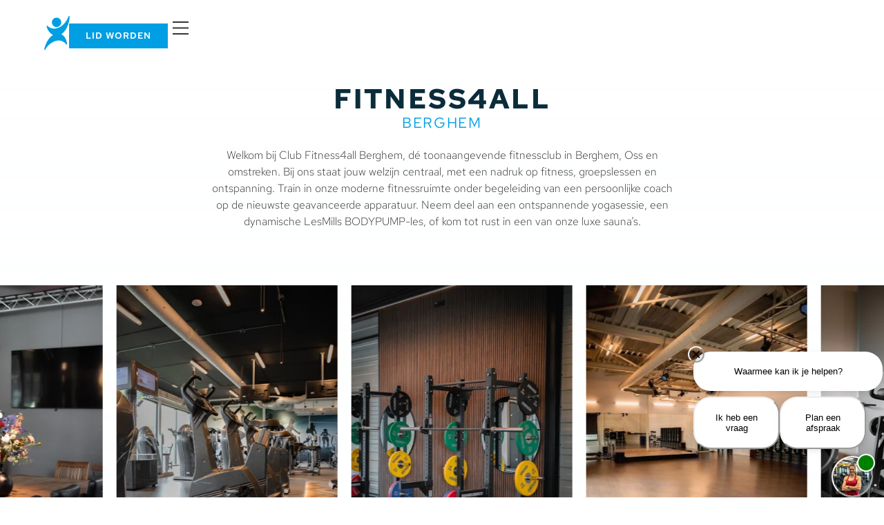

--- FILE ---
content_type: text/html; charset=UTF-8
request_url: https://fitness4all-berghem.nl/
body_size: 51245
content:
<!doctype html>
<html lang="nl-NL">
<head>
	<meta charset="UTF-8">
	<meta name="viewport" content="width=device-width, initial-scale=1">
	<link rel="profile" href="https://gmpg.org/xfn/11">
	<meta name='robots' content='index, follow, max-image-preview:large, max-snippet:-1, max-video-preview:-1' />

	<!-- This site is optimized with the Yoast SEO plugin v26.6 - https://yoast.com/wordpress/plugins/seo/ -->
	<title>Home - Fitness4all Berghem</title>
	<link rel="canonical" href="https://fitness4all-berghem.nl/" />
	<meta property="og:locale" content="nl_NL" />
	<meta property="og:type" content="website" />
	<meta property="og:title" content="Home - Fitness4all Berghem" />
	<meta property="og:description" content="FITNESS4ALL BERGHEM Welkom bij Club Fitness4all Berghem, dé toonaangevende fitnessclub in Berghem, Oss en omstreken. Bij ons staat jouw welzijn centraal, met een nadruk op fitness, groepslessen en ontspanning. Train in onze moderne fitnessruimte onder begeleiding van een persoonlijke coach op de nieuwste geavanceerde apparatuur. Neem deel aan een ontspannende yogasessie, een dynamische LesMills BODYPUMP-les, [&hellip;]" />
	<meta property="og:url" content="https://fitness4all-berghem.nl/" />
	<meta property="og:site_name" content="Fitness4all Berghem" />
	<meta property="article:publisher" content="https://www.facebook.com/Fitness4allBerghem" />
	<meta property="article:modified_time" content="2025-11-12T13:42:31+00:00" />
	<meta property="og:image" content="https://fitness4all-berghem.nl/wp-content/uploads/elementor/thumbs/DSC05234-qvplamxem2hd82xz0pcgso6x8905rihv35tf73mjjk.webp" />
	<meta name="twitter:card" content="summary_large_image" />
	<script type="application/ld+json" class="yoast-schema-graph">{"@context":"https://schema.org","@graph":[{"@type":"WebPage","@id":"https://fitness4all-berghem.nl/","url":"https://fitness4all-berghem.nl/","name":"Home - Fitness4all Berghem","isPartOf":{"@id":"https://fitness4all-berghem.nl/#website"},"about":{"@id":"https://fitness4all-berghem.nl/#organization"},"primaryImageOfPage":{"@id":"https://fitness4all-berghem.nl/#primaryimage"},"image":{"@id":"https://fitness4all-berghem.nl/#primaryimage"},"thumbnailUrl":"https://fitness4all-berghem.nl/wp-content/uploads/elementor/thumbs/DSC05234-qvplamxem2hd82xz0pcgso6x8905rihv35tf73mjjk.webp","datePublished":"2024-08-09T13:31:57+00:00","dateModified":"2025-11-12T13:42:31+00:00","breadcrumb":{"@id":"https://fitness4all-berghem.nl/#breadcrumb"},"inLanguage":"nl-NL","potentialAction":[{"@type":"ReadAction","target":["https://fitness4all-berghem.nl/"]}]},{"@type":"ImageObject","inLanguage":"nl-NL","@id":"https://fitness4all-berghem.nl/#primaryimage","url":"https://fitness4all-berghem.nl/wp-content/uploads/elementor/thumbs/DSC05234-qvplamxem2hd82xz0pcgso6x8905rihv35tf73mjjk.webp","contentUrl":"https://fitness4all-berghem.nl/wp-content/uploads/elementor/thumbs/DSC05234-qvplamxem2hd82xz0pcgso6x8905rihv35tf73mjjk.webp"},{"@type":"BreadcrumbList","@id":"https://fitness4all-berghem.nl/#breadcrumb","itemListElement":[{"@type":"ListItem","position":1,"name":"Home"}]},{"@type":"WebSite","@id":"https://fitness4all-berghem.nl/#website","url":"https://fitness4all-berghem.nl/","name":"Fitness4all Berghem","description":"Dé sportclub van Berghem","publisher":{"@id":"https://fitness4all-berghem.nl/#organization"},"potentialAction":[{"@type":"SearchAction","target":{"@type":"EntryPoint","urlTemplate":"https://fitness4all-berghem.nl/?s={search_term_string}"},"query-input":{"@type":"PropertyValueSpecification","valueRequired":true,"valueName":"search_term_string"}}],"inLanguage":"nl-NL"},{"@type":"Organization","@id":"https://fitness4all-berghem.nl/#organization","name":"Fitness4all Berghem","url":"https://fitness4all-berghem.nl/","logo":{"@type":"ImageObject","inLanguage":"nl-NL","@id":"https://fitness4all-berghem.nl/#/schema/logo/image/","url":"https://fitness4all-berghem.nl/wp-content/uploads/logo.svg","contentUrl":"https://fitness4all-berghem.nl/wp-content/uploads/logo.svg","width":44,"height":59,"caption":"Fitness4all Berghem"},"image":{"@id":"https://fitness4all-berghem.nl/#/schema/logo/image/"},"sameAs":["https://www.facebook.com/Fitness4allBerghem","https://www.instagram.com/fitness4all_berghem/"]}]}</script>
	<!-- / Yoast SEO plugin. -->


<link rel="alternate" type="application/rss+xml" title="Fitness4all Berghem &raquo; feed" href="https://fitness4all-berghem.nl/feed/" />
<link rel="alternate" type="application/rss+xml" title="Fitness4all Berghem &raquo; reacties feed" href="https://fitness4all-berghem.nl/comments/feed/" />
<link rel="alternate" title="oEmbed (JSON)" type="application/json+oembed" href="https://fitness4all-berghem.nl/wp-json/oembed/1.0/embed?url=https%3A%2F%2Ffitness4all-berghem.nl%2F" />
<link rel="alternate" title="oEmbed (XML)" type="text/xml+oembed" href="https://fitness4all-berghem.nl/wp-json/oembed/1.0/embed?url=https%3A%2F%2Ffitness4all-berghem.nl%2F&#038;format=xml" />
<style id='wp-img-auto-sizes-contain-inline-css'>
img:is([sizes=auto i],[sizes^="auto," i]){contain-intrinsic-size:3000px 1500px}
/*# sourceURL=wp-img-auto-sizes-contain-inline-css */
</style>
<style id='wp-emoji-styles-inline-css'>

	img.wp-smiley, img.emoji {
		display: inline !important;
		border: none !important;
		box-shadow: none !important;
		height: 1em !important;
		width: 1em !important;
		margin: 0 0.07em !important;
		vertical-align: -0.1em !important;
		background: none !important;
		padding: 0 !important;
	}
/*# sourceURL=wp-emoji-styles-inline-css */
</style>
<style id='global-styles-inline-css'>
:root{--wp--preset--aspect-ratio--square: 1;--wp--preset--aspect-ratio--4-3: 4/3;--wp--preset--aspect-ratio--3-4: 3/4;--wp--preset--aspect-ratio--3-2: 3/2;--wp--preset--aspect-ratio--2-3: 2/3;--wp--preset--aspect-ratio--16-9: 16/9;--wp--preset--aspect-ratio--9-16: 9/16;--wp--preset--color--black: #000000;--wp--preset--color--cyan-bluish-gray: #abb8c3;--wp--preset--color--white: #ffffff;--wp--preset--color--pale-pink: #f78da7;--wp--preset--color--vivid-red: #cf2e2e;--wp--preset--color--luminous-vivid-orange: #ff6900;--wp--preset--color--luminous-vivid-amber: #fcb900;--wp--preset--color--light-green-cyan: #7bdcb5;--wp--preset--color--vivid-green-cyan: #00d084;--wp--preset--color--pale-cyan-blue: #8ed1fc;--wp--preset--color--vivid-cyan-blue: #0693e3;--wp--preset--color--vivid-purple: #9b51e0;--wp--preset--gradient--vivid-cyan-blue-to-vivid-purple: linear-gradient(135deg,rgb(6,147,227) 0%,rgb(155,81,224) 100%);--wp--preset--gradient--light-green-cyan-to-vivid-green-cyan: linear-gradient(135deg,rgb(122,220,180) 0%,rgb(0,208,130) 100%);--wp--preset--gradient--luminous-vivid-amber-to-luminous-vivid-orange: linear-gradient(135deg,rgb(252,185,0) 0%,rgb(255,105,0) 100%);--wp--preset--gradient--luminous-vivid-orange-to-vivid-red: linear-gradient(135deg,rgb(255,105,0) 0%,rgb(207,46,46) 100%);--wp--preset--gradient--very-light-gray-to-cyan-bluish-gray: linear-gradient(135deg,rgb(238,238,238) 0%,rgb(169,184,195) 100%);--wp--preset--gradient--cool-to-warm-spectrum: linear-gradient(135deg,rgb(74,234,220) 0%,rgb(151,120,209) 20%,rgb(207,42,186) 40%,rgb(238,44,130) 60%,rgb(251,105,98) 80%,rgb(254,248,76) 100%);--wp--preset--gradient--blush-light-purple: linear-gradient(135deg,rgb(255,206,236) 0%,rgb(152,150,240) 100%);--wp--preset--gradient--blush-bordeaux: linear-gradient(135deg,rgb(254,205,165) 0%,rgb(254,45,45) 50%,rgb(107,0,62) 100%);--wp--preset--gradient--luminous-dusk: linear-gradient(135deg,rgb(255,203,112) 0%,rgb(199,81,192) 50%,rgb(65,88,208) 100%);--wp--preset--gradient--pale-ocean: linear-gradient(135deg,rgb(255,245,203) 0%,rgb(182,227,212) 50%,rgb(51,167,181) 100%);--wp--preset--gradient--electric-grass: linear-gradient(135deg,rgb(202,248,128) 0%,rgb(113,206,126) 100%);--wp--preset--gradient--midnight: linear-gradient(135deg,rgb(2,3,129) 0%,rgb(40,116,252) 100%);--wp--preset--font-size--small: 13px;--wp--preset--font-size--medium: 20px;--wp--preset--font-size--large: 36px;--wp--preset--font-size--x-large: 42px;--wp--preset--spacing--20: 0.44rem;--wp--preset--spacing--30: 0.67rem;--wp--preset--spacing--40: 1rem;--wp--preset--spacing--50: 1.5rem;--wp--preset--spacing--60: 2.25rem;--wp--preset--spacing--70: 3.38rem;--wp--preset--spacing--80: 5.06rem;--wp--preset--shadow--natural: 6px 6px 9px rgba(0, 0, 0, 0.2);--wp--preset--shadow--deep: 12px 12px 50px rgba(0, 0, 0, 0.4);--wp--preset--shadow--sharp: 6px 6px 0px rgba(0, 0, 0, 0.2);--wp--preset--shadow--outlined: 6px 6px 0px -3px rgb(255, 255, 255), 6px 6px rgb(0, 0, 0);--wp--preset--shadow--crisp: 6px 6px 0px rgb(0, 0, 0);}:root { --wp--style--global--content-size: 800px;--wp--style--global--wide-size: 1200px; }:where(body) { margin: 0; }.wp-site-blocks > .alignleft { float: left; margin-right: 2em; }.wp-site-blocks > .alignright { float: right; margin-left: 2em; }.wp-site-blocks > .aligncenter { justify-content: center; margin-left: auto; margin-right: auto; }:where(.wp-site-blocks) > * { margin-block-start: 24px; margin-block-end: 0; }:where(.wp-site-blocks) > :first-child { margin-block-start: 0; }:where(.wp-site-blocks) > :last-child { margin-block-end: 0; }:root { --wp--style--block-gap: 24px; }:root :where(.is-layout-flow) > :first-child{margin-block-start: 0;}:root :where(.is-layout-flow) > :last-child{margin-block-end: 0;}:root :where(.is-layout-flow) > *{margin-block-start: 24px;margin-block-end: 0;}:root :where(.is-layout-constrained) > :first-child{margin-block-start: 0;}:root :where(.is-layout-constrained) > :last-child{margin-block-end: 0;}:root :where(.is-layout-constrained) > *{margin-block-start: 24px;margin-block-end: 0;}:root :where(.is-layout-flex){gap: 24px;}:root :where(.is-layout-grid){gap: 24px;}.is-layout-flow > .alignleft{float: left;margin-inline-start: 0;margin-inline-end: 2em;}.is-layout-flow > .alignright{float: right;margin-inline-start: 2em;margin-inline-end: 0;}.is-layout-flow > .aligncenter{margin-left: auto !important;margin-right: auto !important;}.is-layout-constrained > .alignleft{float: left;margin-inline-start: 0;margin-inline-end: 2em;}.is-layout-constrained > .alignright{float: right;margin-inline-start: 2em;margin-inline-end: 0;}.is-layout-constrained > .aligncenter{margin-left: auto !important;margin-right: auto !important;}.is-layout-constrained > :where(:not(.alignleft):not(.alignright):not(.alignfull)){max-width: var(--wp--style--global--content-size);margin-left: auto !important;margin-right: auto !important;}.is-layout-constrained > .alignwide{max-width: var(--wp--style--global--wide-size);}body .is-layout-flex{display: flex;}.is-layout-flex{flex-wrap: wrap;align-items: center;}.is-layout-flex > :is(*, div){margin: 0;}body .is-layout-grid{display: grid;}.is-layout-grid > :is(*, div){margin: 0;}body{padding-top: 0px;padding-right: 0px;padding-bottom: 0px;padding-left: 0px;}a:where(:not(.wp-element-button)){text-decoration: underline;}:root :where(.wp-element-button, .wp-block-button__link){background-color: #32373c;border-width: 0;color: #fff;font-family: inherit;font-size: inherit;font-style: inherit;font-weight: inherit;letter-spacing: inherit;line-height: inherit;padding-top: calc(0.667em + 2px);padding-right: calc(1.333em + 2px);padding-bottom: calc(0.667em + 2px);padding-left: calc(1.333em + 2px);text-decoration: none;text-transform: inherit;}.has-black-color{color: var(--wp--preset--color--black) !important;}.has-cyan-bluish-gray-color{color: var(--wp--preset--color--cyan-bluish-gray) !important;}.has-white-color{color: var(--wp--preset--color--white) !important;}.has-pale-pink-color{color: var(--wp--preset--color--pale-pink) !important;}.has-vivid-red-color{color: var(--wp--preset--color--vivid-red) !important;}.has-luminous-vivid-orange-color{color: var(--wp--preset--color--luminous-vivid-orange) !important;}.has-luminous-vivid-amber-color{color: var(--wp--preset--color--luminous-vivid-amber) !important;}.has-light-green-cyan-color{color: var(--wp--preset--color--light-green-cyan) !important;}.has-vivid-green-cyan-color{color: var(--wp--preset--color--vivid-green-cyan) !important;}.has-pale-cyan-blue-color{color: var(--wp--preset--color--pale-cyan-blue) !important;}.has-vivid-cyan-blue-color{color: var(--wp--preset--color--vivid-cyan-blue) !important;}.has-vivid-purple-color{color: var(--wp--preset--color--vivid-purple) !important;}.has-black-background-color{background-color: var(--wp--preset--color--black) !important;}.has-cyan-bluish-gray-background-color{background-color: var(--wp--preset--color--cyan-bluish-gray) !important;}.has-white-background-color{background-color: var(--wp--preset--color--white) !important;}.has-pale-pink-background-color{background-color: var(--wp--preset--color--pale-pink) !important;}.has-vivid-red-background-color{background-color: var(--wp--preset--color--vivid-red) !important;}.has-luminous-vivid-orange-background-color{background-color: var(--wp--preset--color--luminous-vivid-orange) !important;}.has-luminous-vivid-amber-background-color{background-color: var(--wp--preset--color--luminous-vivid-amber) !important;}.has-light-green-cyan-background-color{background-color: var(--wp--preset--color--light-green-cyan) !important;}.has-vivid-green-cyan-background-color{background-color: var(--wp--preset--color--vivid-green-cyan) !important;}.has-pale-cyan-blue-background-color{background-color: var(--wp--preset--color--pale-cyan-blue) !important;}.has-vivid-cyan-blue-background-color{background-color: var(--wp--preset--color--vivid-cyan-blue) !important;}.has-vivid-purple-background-color{background-color: var(--wp--preset--color--vivid-purple) !important;}.has-black-border-color{border-color: var(--wp--preset--color--black) !important;}.has-cyan-bluish-gray-border-color{border-color: var(--wp--preset--color--cyan-bluish-gray) !important;}.has-white-border-color{border-color: var(--wp--preset--color--white) !important;}.has-pale-pink-border-color{border-color: var(--wp--preset--color--pale-pink) !important;}.has-vivid-red-border-color{border-color: var(--wp--preset--color--vivid-red) !important;}.has-luminous-vivid-orange-border-color{border-color: var(--wp--preset--color--luminous-vivid-orange) !important;}.has-luminous-vivid-amber-border-color{border-color: var(--wp--preset--color--luminous-vivid-amber) !important;}.has-light-green-cyan-border-color{border-color: var(--wp--preset--color--light-green-cyan) !important;}.has-vivid-green-cyan-border-color{border-color: var(--wp--preset--color--vivid-green-cyan) !important;}.has-pale-cyan-blue-border-color{border-color: var(--wp--preset--color--pale-cyan-blue) !important;}.has-vivid-cyan-blue-border-color{border-color: var(--wp--preset--color--vivid-cyan-blue) !important;}.has-vivid-purple-border-color{border-color: var(--wp--preset--color--vivid-purple) !important;}.has-vivid-cyan-blue-to-vivid-purple-gradient-background{background: var(--wp--preset--gradient--vivid-cyan-blue-to-vivid-purple) !important;}.has-light-green-cyan-to-vivid-green-cyan-gradient-background{background: var(--wp--preset--gradient--light-green-cyan-to-vivid-green-cyan) !important;}.has-luminous-vivid-amber-to-luminous-vivid-orange-gradient-background{background: var(--wp--preset--gradient--luminous-vivid-amber-to-luminous-vivid-orange) !important;}.has-luminous-vivid-orange-to-vivid-red-gradient-background{background: var(--wp--preset--gradient--luminous-vivid-orange-to-vivid-red) !important;}.has-very-light-gray-to-cyan-bluish-gray-gradient-background{background: var(--wp--preset--gradient--very-light-gray-to-cyan-bluish-gray) !important;}.has-cool-to-warm-spectrum-gradient-background{background: var(--wp--preset--gradient--cool-to-warm-spectrum) !important;}.has-blush-light-purple-gradient-background{background: var(--wp--preset--gradient--blush-light-purple) !important;}.has-blush-bordeaux-gradient-background{background: var(--wp--preset--gradient--blush-bordeaux) !important;}.has-luminous-dusk-gradient-background{background: var(--wp--preset--gradient--luminous-dusk) !important;}.has-pale-ocean-gradient-background{background: var(--wp--preset--gradient--pale-ocean) !important;}.has-electric-grass-gradient-background{background: var(--wp--preset--gradient--electric-grass) !important;}.has-midnight-gradient-background{background: var(--wp--preset--gradient--midnight) !important;}.has-small-font-size{font-size: var(--wp--preset--font-size--small) !important;}.has-medium-font-size{font-size: var(--wp--preset--font-size--medium) !important;}.has-large-font-size{font-size: var(--wp--preset--font-size--large) !important;}.has-x-large-font-size{font-size: var(--wp--preset--font-size--x-large) !important;}
:root :where(.wp-block-pullquote){font-size: 1.5em;line-height: 1.6;}
/*# sourceURL=global-styles-inline-css */
</style>
<link rel='stylesheet' id='wp-review-slider-pro-public_combine-css' href='https://fitness4all-berghem.nl/wp-content/plugins/wp-google-places-review-slider/public/css/wprev-public_combine.css?ver=17.7' media='all' />
<link rel='stylesheet' id='hello-elementor-css' href='https://fitness4all-berghem.nl/wp-content/themes/hello-elementor/assets/css/reset.css?ver=3.4.5' media='all' />
<link rel='stylesheet' id='hello-elementor-theme-style-css' href='https://fitness4all-berghem.nl/wp-content/themes/hello-elementor/assets/css/theme.css?ver=3.4.5' media='all' />
<link rel='stylesheet' id='hello-elementor-header-footer-css' href='https://fitness4all-berghem.nl/wp-content/themes/hello-elementor/assets/css/header-footer.css?ver=3.4.5' media='all' />
<link rel='stylesheet' id='elementor-frontend-css' href='https://fitness4all-berghem.nl/wp-content/plugins/elementor/assets/css/frontend.min.css?ver=3.34.0' media='all' />
<link rel='stylesheet' id='elementor-post-6-css' href='https://fitness4all-berghem.nl/wp-content/uploads/elementor/css/post-6.css?ver=1767573637' media='all' />
<link rel='stylesheet' id='widget-icon-list-css' href='https://fitness4all-berghem.nl/wp-content/plugins/elementor/assets/css/widget-icon-list.min.css?ver=3.34.0' media='all' />
<link rel='stylesheet' id='widget-divider-css' href='https://fitness4all-berghem.nl/wp-content/plugins/elementor/assets/css/widget-divider.min.css?ver=3.34.0' media='all' />
<link rel='stylesheet' id='widget-heading-css' href='https://fitness4all-berghem.nl/wp-content/plugins/elementor/assets/css/widget-heading.min.css?ver=3.34.0' media='all' />
<link rel='stylesheet' id='elementor-icons-css' href='https://fitness4all-berghem.nl/wp-content/plugins/elementor/assets/lib/eicons/css/elementor-icons.min.css?ver=5.45.0' media='all' />
<link rel='stylesheet' id='e-animation-fadeInDown-css' href='https://fitness4all-berghem.nl/wp-content/plugins/elementor/assets/lib/animations/styles/fadeInDown.min.css?ver=3.34.0' media='all' />
<link rel='stylesheet' id='e-animation-fadeIn-css' href='https://fitness4all-berghem.nl/wp-content/plugins/elementor/assets/lib/animations/styles/fadeIn.min.css?ver=3.34.0' media='all' />
<link rel='stylesheet' id='e-animation-fadeInUp-css' href='https://fitness4all-berghem.nl/wp-content/plugins/elementor/assets/lib/animations/styles/fadeInUp.min.css?ver=3.34.0' media='all' />
<link rel='stylesheet' id='widget-image-css' href='https://fitness4all-berghem.nl/wp-content/plugins/elementor/assets/css/widget-image.min.css?ver=3.34.0' media='all' />
<link rel='stylesheet' id='widget-menu-anchor-css' href='https://fitness4all-berghem.nl/wp-content/plugins/elementor/assets/css/widget-menu-anchor.min.css?ver=3.34.0' media='all' />
<link rel='stylesheet' id='widget-nested-accordion-css' href='https://fitness4all-berghem.nl/wp-content/plugins/elementor/assets/css/widget-nested-accordion.min.css?ver=3.34.0' media='all' />
<link rel='stylesheet' id='elementor-post-27-css' href='https://fitness4all-berghem.nl/wp-content/uploads/elementor/css/post-27.css?ver=1767573638' media='all' />
<link rel='stylesheet' id='elementor-post-9-css' href='https://fitness4all-berghem.nl/wp-content/uploads/elementor/css/post-9.css?ver=1767573638' media='all' />
<link rel='stylesheet' id='elementor-post-105-css' href='https://fitness4all-berghem.nl/wp-content/uploads/elementor/css/post-105.css?ver=1767573638' media='all' />
<link rel='stylesheet' id='elementor-gf-local-redhattext-css' href='https://fitness4all-berghem.nl/wp-content/uploads/elementor/google-fonts/css/redhattext.css?ver=1746385697' media='all' />
<link rel='stylesheet' id='elementor-icons-shared-0-css' href='https://fitness4all-berghem.nl/wp-content/plugins/elementor/assets/lib/font-awesome/css/fontawesome.min.css?ver=5.15.3' media='all' />
<link rel='stylesheet' id='elementor-icons-fa-solid-css' href='https://fitness4all-berghem.nl/wp-content/plugins/elementor/assets/lib/font-awesome/css/solid.min.css?ver=5.15.3' media='all' />
<script src="https://fitness4all-berghem.nl/wp-includes/js/jquery/jquery.min.js?ver=3.7.1" id="jquery-core-js"></script>
<script src="https://fitness4all-berghem.nl/wp-includes/js/jquery/jquery-migrate.min.js?ver=3.4.1" id="jquery-migrate-js"></script>
<script src="https://fitness4all-berghem.nl/wp-content/plugins/elementor-pro/assets/js/page-transitions.min.js?ver=3.34.0" id="page-transitions-js"></script>
<link rel="https://api.w.org/" href="https://fitness4all-berghem.nl/wp-json/" /><link rel="alternate" title="JSON" type="application/json" href="https://fitness4all-berghem.nl/wp-json/wp/v2/pages/27" /><link rel="EditURI" type="application/rsd+xml" title="RSD" href="https://fitness4all-berghem.nl/xmlrpc.php?rsd" />
<meta name="generator" content="WordPress 6.9" />
<link rel='shortlink' href='https://fitness4all-berghem.nl/' />
<meta name="generator" content="Elementor 3.34.0; features: additional_custom_breakpoints; settings: css_print_method-external, google_font-enabled, font_display-swap">
<!-- Google tag (gtag.js) -->
<script async src="https://www.googletagmanager.com/gtag/js?id=G-QBC4KGHRD7"></script>
<script>
  window.dataLayer = window.dataLayer || [];
  function gtag(){dataLayer.push(arguments);}
  gtag('js', new Date());

  gtag('config', 'G-QBC4KGHRD7');
</script>
<!-- Google Tag Manager -->
<script>(function(w,d,s,l,i){w[l]=w[l]||[];w[l].push({'gtm.start':
new Date().getTime(),event:'gtm.js'});var f=d.getElementsByTagName(s)[0],
j=d.createElement(s),dl=l!='dataLayer'?'&l='+l:'';j.async=true;j.src=
'https://www.googletagmanager.com/gtm.js?id='+i+dl;f.parentNode.insertBefore(j,f);
})(window,document,'script','dataLayer','GTM-KXMG482');</script>
<!-- End Google Tag Manager -->
<script src="https://widget.clubplanner.ai/embed.js"></script>
<script>
    window.onload = function() {
        LimuWidget.init({
        "chatbotId": "2abf662a-7682-4953-8039-7b2481f46cb4",
        "apiHost": "https://messaging.clubplanner.ai",
        "hideBranding": true,
        "position": "right",
        "popoverBottomSpacing": "0"
});
    }
</script>
			<style>
				.e-con.e-parent:nth-of-type(n+4):not(.e-lazyloaded):not(.e-no-lazyload),
				.e-con.e-parent:nth-of-type(n+4):not(.e-lazyloaded):not(.e-no-lazyload) * {
					background-image: none !important;
				}
				@media screen and (max-height: 1024px) {
					.e-con.e-parent:nth-of-type(n+3):not(.e-lazyloaded):not(.e-no-lazyload),
					.e-con.e-parent:nth-of-type(n+3):not(.e-lazyloaded):not(.e-no-lazyload) * {
						background-image: none !important;
					}
				}
				@media screen and (max-height: 640px) {
					.e-con.e-parent:nth-of-type(n+2):not(.e-lazyloaded):not(.e-no-lazyload),
					.e-con.e-parent:nth-of-type(n+2):not(.e-lazyloaded):not(.e-no-lazyload) * {
						background-image: none !important;
					}
				}
			</style>
						<meta name="theme-color" content="#FFFFFF">
			<link rel="icon" href="https://fitness4all-berghem.nl/wp-content/uploads/logo.svg" sizes="32x32" />
<link rel="icon" href="https://fitness4all-berghem.nl/wp-content/uploads/logo.svg" sizes="192x192" />
<link rel="apple-touch-icon" href="https://fitness4all-berghem.nl/wp-content/uploads/logo.svg" />
<meta name="msapplication-TileImage" content="https://fitness4all-berghem.nl/wp-content/uploads/logo.svg" />
		<style id="wp-custom-css">
			* {
  user-drag: none;
	-webkit-user-drag: none;
	-moz-user-select: none;
}

textarea:focus, input:focus{
    outline: 0px solid black;
}

.grecaptcha-badge {
	display: none!important;
}		</style>
		</head>
<body class="home wp-singular page-template-default page page-id-27 wp-custom-logo wp-embed-responsive wp-theme-hello-elementor hello-elementor-default elementor-default elementor-kit-6 elementor-page elementor-page-27">

		<e-page-transition preloader-type="animation" preloader-animation-type="circle" class="e-page-transition--entering" exclude="^https\:\/\/fitness4all\-berghem\.nl\/wp\-admin\/">
					</e-page-transition>
		<!-- Google Tag Manager (noscript) -->
<noscript><iframe src="https://www.googletagmanager.com/ns.html?id=GTM-KXMG482"
height="0" width="0" style="display:none;visibility:hidden"></iframe></noscript>
<!-- End Google Tag Manager (noscript) -->

<a class="skip-link screen-reader-text" href="#content">Ga naar de inhoud</a>

		<header data-elementor-type="header" data-elementor-id="9" class="elementor elementor-9 elementor-location-header" data-elementor-post-type="elementor_library">
			<div class="elementor-element elementor-element-abfb09d mdw-side-menu-area e-flex e-con-boxed e-con e-parent" data-id="abfb09d" data-element_type="container">
					<div class="e-con-inner">
				<div class="elementor-element elementor-element-341eb4d elementor-widget__width-auto mdw-hide-on-scroll elementor-view-default elementor-widget elementor-widget-icon" data-id="341eb4d" data-element_type="widget" data-widget_type="icon.default">
				<div class="elementor-widget-container">
							<div class="elementor-icon-wrapper">
			<a class="elementor-icon" href="https://fitness4all-berghem.nl">
			<svg xmlns="http://www.w3.org/2000/svg" width="44" height="59" viewBox="0 0 44 59" fill="none"><path d="M38.0503 48.7126C25.5875 33.1249 5.99247 48.1979 1.69113 57.7197C1.39702 58.2132 0 58.2867 0 57.3888C1.18869 51.2983 5.91159 37.8159 15.2937 32.6102C12.3771 31.348 6.03658 26.5515 4.00723 17.4636C3.91453 17.0484 4.66162 16.368 5.36749 16.9856C6.24981 17.7577 11.6541 22.7208 19.4112 21.6179C27.1683 20.515 36.9107 14.2284 42.0576 0.552319C42.2269 0.10229 43.0502 -0.424738 43.6016 0.552319C44.2989 1.78774 42.609 22.6105 29.5579 31.2499C32.499 32.6224 38.5871 37.963 39.4106 48.345C39.4106 48.8385 38.7488 49.2797 38.0503 48.7126Z" fill="#009EE3"></path><circle cx="21.3229" cy="11.0291" r="8.08799" fill="#009EE3"></circle></svg>			</a>
		</div>
						</div>
				</div>
		<div class="elementor-element elementor-element-f4a32b7 e-con-full e-flex e-con e-child" data-id="f4a32b7" data-element_type="container">
				<div class="elementor-element elementor-element-d76bde2 elementor-widget elementor-widget-button" data-id="d76bde2" data-element_type="widget" data-widget_type="button.default">
				<div class="elementor-widget-container">
									<div class="elementor-button-wrapper">
					<a class="elementor-button elementor-button-link elementor-size-sm" href="https://fitness4all-berghem.nl/contact#contact">
						<span class="elementor-button-content-wrapper">
									<span class="elementor-button-text">LID WORDEN</span>
					</span>
					</a>
				</div>
								</div>
				</div>
		<div class="elementor-element elementor-element-3810801 e-con-full mdw-side-menu-button e-flex e-con e-child" data-id="3810801" data-element_type="container">
				<div class="elementor-element elementor-element-4c2aed5 elementor-view-default elementor-widget elementor-widget-icon" data-id="4c2aed5" data-element_type="widget" data-widget_type="icon.default">
				<div class="elementor-widget-container">
							<div class="elementor-icon-wrapper">
			<div class="elementor-icon">
			<svg xmlns="http://www.w3.org/2000/svg" width="23" height="19" viewBox="0 0 23 19" fill="none"><path d="M1 1H22M1 9.5H22M1 18H22" stroke="#3A3434" stroke-width="2" stroke-miterlimit="10" stroke-linecap="square" stroke-linejoin="round"></path></svg>			</div>
		</div>
						</div>
				</div>
				</div>
		<div class="elementor-element elementor-element-e3293f0 e-con-full mdw-side-menu e-flex e-con e-child" data-id="e3293f0" data-element_type="container" data-settings="{&quot;position&quot;:&quot;absolute&quot;}">
		<div class="elementor-element elementor-element-2e6adda e-con-full e-flex e-con e-child" data-id="2e6adda" data-element_type="container">
				<div class="elementor-element elementor-element-eae06bd elementor-widget elementor-widget-html" data-id="eae06bd" data-element_type="widget" data-widget_type="html.default">
				<div class="elementor-widget-container">
					<style>
.mdw-side-menu-area{
    --hide-on-scroll: true;
    --hide-on-scroll-amount: 100;
    --menu-icon-width: 48px;
    --menu-icon-gap: 15px;
}
.mdw-side-menu-area .mdw-hide-on-scroll{
    transition: all 0.3s ease-in-out;
}

.mdw-side-menu-area:not(.open) .mdw-side-menu:before {
    background-color:white;
}

.mdw-side-menu-area .mdw-hide-on-scroll.hide{
    opacity: 0;
    pointer-events: none;
}
.mdw-side-menu-area .mdw-side-menu-button{
    cursor: pointer;
    height: var(--min-height,45px);
    overflow: hidden !important;
}
.mdw-side-menu-area .mdw-side-menu-button .elementor-widget-button{
    transition: all 0.5s cubic-bezier(0.76, 0, 0.24, 1);
}
.mdw-side-menu-area.open .mdw-side-menu-button .elementor-widget-button{
    transform: translateY(-100%);
}
.mdw-side-menu-area .mdw-side-menu-button .elementor-button{
    height: var(--min-height,45px);
    display: flex;
    align-items: center;
    justify-content: center;
}
.mdw-side-menu-area .mdw-side-menu-button .elementor-button-icon{
    margin: 0;
}
.mdw-side-menu-area .mdw-side-menu-button .elementor-button-content-wrapper{
    perspective: 6em;
}
.mdw-side-menu-area .mdw-side-menu-button .elementor-button-text:nth-child(1){
    transform-origin: top;
    transition: transform .55s cubic-bezier(.645,.045,.355,1), opacity .35s linear .2s;
}
.mdw-side-menu-area .mdw-side-menu-button .elementor-widget-button.open .elementor-button-text:nth-child(1){
    opacity: 0;
    transform: rotateX(90deg) scaleX(.9) translate3d(0, -10px, 0);
}
.mdw-side-menu-area .mdw-side-menu-button .elementor-button-text:nth-child(2){
    position: absolute;
    opacity: 0;
    transform: rotateX(-90deg) scaleX(.9) translate3d(0, 10px, 0);
    transform-origin: bottom;
    transition: transform .55s cubic-bezier(.645,.045,.355,1), opacity .35s linear .2s;
}
.mdw-side-menu-area .mdw-side-menu-button .elementor-widget-button.open .elementor-button-text:nth-child(2){
    opacity: 1;
    transform: rotateX(0deg) scaleX(1) translateZ(0);
    transition: transform .75s cubic-bezier(.645,.045,.355,1), opacity .35s linear .3s;
}
.mdw-side-menu-area:not(.open-arrow) .mdw-side-menu{
    pointer-events: none;
}
.mdw-side-menu-area .mdw-side-menu:before{
    top: 0;
    right: 0;
    left: unset;
    transition: all 0.75s cubic-bezier(.76,0,.24,1);
}
.mdw-side-menu-area:not(.open) .mdw-side-menu:before{
    height: var(--button-height,45px);
    width: var(--button-width,110px);
    transform: translate(calc(-1*var(--button-right,25px)), var(--button-top,25px));
}
.mdw-side-menu-area:not(.anim) .mdw-side-menu:before{
    transition: none;
    opacity: 0;
}
.mdw-side-menu-area .mdw-side-menu .e-con::-webkit-scrollbar,
.mdw-side-menu-area .mdw-side-menu .e-container::-webkit-scrollbar{
    display: none;
}
.mdw-side-menu-area .mdw-side-menu .e-con,
.mdw-side-menu-area .mdw-side-menu .e-container{
    overflow-y: auto;
    max-height: calc(100vh - 20px - var(--margin-block-start,113px));
    -ms-overflow-style: none;
    scrollbar-width: none;
}
.mdw-side-menu-area .mdw-side-menu .elementor-icon-list-item,
.mdw-side-menu-area .mdw-side-menu .elementor-icon-list-item a{
    perspective: calc(3*48px);
    perspective-origin: bottom;
}
.mdw-side-menu-area .mdw-side-menu .elementor-icon-list-item{
    margin-top: 0 !important;
    padding-top: var(--padding-top);
}
.mdw-side-menu-area .mdw-side-menu .elementor-icon-list-item:first-child{
    padding-top: 0;
}
.mdw-side-menu-area .mdw-side-menu .elementor-icon-list-item a{
    outline: none;
}
.mdw-side-menu-area .mdw-side-menu .elementor-icon-list-icon{
    width: var(--menu-icon-width,48px);
    height: calc(0.6*var(--menu-icon-width,48px));
    align-items: center;
    padding-right: var(--menu-icon-gap,15px);
    overflow: hidden;
    opacity: 0;
    box-sizing: content-box;
}
.mdw-side-menu-area.open-arrow .mdw-side-menu .elementor-icon-list-icon{
    opacity: 1;
    transition: all 0s cubic-bezier(.215,.61,.355,1) calc(var(--index,0) * .1s + 0.55s);
}
.mdw-side-menu-area .mdw-side-menu .elementor-icon-list-icon i{
    width: 100% !important;
    height: 0.1em;
    background: currentColor;
    position: relative;
    margin-left: calc(0px - var(--menu-icon-width,48px) - var(--menu-icon-gap,15px));
    transition: all .65s cubic-bezier(.215,.61,.355,1) !important;
}
.mdw-side-menu-area .mdw-side-menu .elementor-icon-list-icon svg{
    display: none;
}
.mdw-side-menu-area .mdw-side-menu .elementor-icon-list-item:hover .elementor-icon-list-icon i{
    margin-left: -0.07em;
}
.mdw-side-menu-area .mdw-side-menu .elementor-icon-list-icon i:before,
.mdw-side-menu-area .mdw-side-menu .elementor-icon-list-icon i:after{
    content: "";
    position: absolute;
    width: 40%;
    transform: rotate(45deg) translateX(0.05em);
    transform-origin: right center;
    height: 0.1em;
    background: currentColor;
    right: 0;
}
.mdw-side-menu-area .mdw-side-menu .elementor-icon-list-icon i:after{
    transform: rotate(-45deg) translateX(0.05em);
}
.mdw-side-menu-area .mdw-side-menu .elementor-icon-list-text{
    transform: rotateX(90deg) translate3d(0,60px,0);
    opacity: 0;
    transition: transform 0s linear .45s, opacity 0.3s linear !important;
    transform-origin: center bottom;
    padding-left: 0 !important;
    max-width: calc(100% - var(--menu-icon-width,48px) - var(--menu-icon-gap,15px));
}
.mdw-side-menu-area .mdw-side-menu .elementor-icon-list-icon + .elementor-icon-list-text{
    margin-left: calc(0px - var(--menu-icon-width,48px) - var(--menu-icon-gap,15px));
}
.mdw-side-menu-area .mdw-side-menu .elementor-icon-list-item:hover .elementor-icon-list-text{
    margin-left: 0;
}
.mdw-side-menu-area.open-instant .mdw-side-menu .elementor-icon-list-text{
    transform: rotateX(0deg);
    opacity: 1;
    transition: transform .65s cubic-bezier(.215,.61,.355,1) calc(var(--index,0) * .1s + .55s), opacity .35s linear calc(var(--index,0) * .1s + .55s), margin-left .65s cubic-bezier(.215,.61,.355,1) !important;
}
.mdw-side-menu-area .mdw-side-menu-social{
    display: block;
    background: none;
}
.mdw-side-menu-area .mdw-side-menu-social .elementor-widget-empty-icon{
    display: none;
}
.mdw-side-menu-area .mdw-side-menu-social .elementor-icon-list-item{
    width: 47%;
    float: left;
}
.mdw-side-menu-area .mdw-side-menu-social a{
    display: inline-block;
    width: auto;
}
.mdw-side-menu-area .mdw-side-menu-social .elementor-icon-list-text{
    transform: translate3d(0,100%,0);
    transition: transform 0s linear .45s, opacity 0.3s linear;
    max-width: 100%;
}
.mdw-side-menu-area.open-instant .mdw-side-menu-social .elementor-icon-list-text{
    transition: opacity .45s linear 0s, transform .65s cubic-bezier(.215,.61,.355,1) 0s !important;
    transition-delay: calc(var(--index)*.1s + .7s) !important;
}
.mdw-side-menu-area .mdw-side-menu-social .elementor-icon-list-text:after{
    content: "";
    height: 1px;
    width: 100%;
    position: absolute;
    bottom: 0;
    left: 0;
    background: currentColor;
    transform: scaleX(0%);
    transform-origin: left;
    transition: all 0.75s cubic-bezier(.645,.045,.355,1);
}
.mdw-side-menu-area .mdw-side-menu-social .elementor-icon-list-item:hover .elementor-icon-list-text:after{
    transform: scaleX(100%);
}

@media (max-width:767px){
.mdw-side-menu-area{
    --menu-icon-width: 38px;
    --menu-icon-gap: 10px;
}
.mdw-side-menu-area .mdw-side-menu-social .elementor-icon-list-item {
    width: 50%;
}
}
</style>
<script src="https://code.jquery.com/jquery-3.6.0.min.js"></script>
<script>
if(!MDWNonce108){
var MDWNonce108 = true
var $ = jQuery
$(document).ready(function(){

function getCSS(el, property){
    return getComputedStyle(el.get(0)).getPropertyValue(property)
}

function setCSS(el, property, value){
    el.each(function(i){
        el.get(i).style.setProperty(property, value)
    })
}

function setSmallState($this){
    var button = $this.find('.mdw-side-menu-button'),
        mainMenu = $this.find('.mdw-side-menu'),
        buttonRight = (parseFloat(getCSS(button, 'right')) - parseFloat(getCSS(mainMenu, 'right'))) + 'px',
            buttonTop = (parseFloat(getCSS(button, 'top')) - parseFloat(getCSS(mainMenu, 'top'))) + 'px',
        buttonHeight = button.height(),
        buttonWidth = button.width()
        
    setCSS($this, '--button-right', buttonRight)
    setCSS($this, '--button-top', buttonTop)
    setCSS($this, '--button-height', buttonHeight + 'px')
    setCSS($this, '--button-width', buttonWidth + 'px')
    
    $this.find('.mdw-side-menu .elementor-widget-icon-list').each(function(i){
        var paddingBottom = getCSS($(this).find('.elementor-icon-list-item').eq(0), 'padding-bottom')
        setCSS($(this).find('.elementor-icon-list-item'), '--padding-top', paddingBottom)
    })
}

$(window).on('load resize', function(){
$('.mdw-side-menu-area').each(function(){
    setSmallState($(this))
})
})

$('.mdw-side-menu-area').each(function(){

    var $this = $(this)
    setSmallState($this)
    setTimeout(function(){
        $this.addClass('anim')
    },100)
    
    $(this).find('.mdw-side-menu .elementor-icon-list-item').each(function(i){
        setCSS($(this), '--index', i)
        var icon = $(this).find('.elementor-icon-list-icon')
        if(icon.length && !icon.find('i').length){
            icon.append('<i aria-hidden="true" class="fas fa-arrow-right"></i>')
        }
    })
})

$('.mdw-side-menu-button .elementor-widget-button').each(function(){
    var wrapper = $(this).find('.elementor-button-content-wrapper'),
    text = $(this).find('.elementor-button-text')
    text.clone().appendTo(wrapper)
})

var clickLock = false

$('.mdw-side-menu-button').on('click', function(){
    if(clickLock) return
    var $this = $(this),
        menu = $this.closest('.mdw-side-menu-area'),
        button = $this.find('.elementor-widget-button')
        clickLock = true
    if(menu.hasClass('open')){
        button.eq(1).removeClass('open')
        menu.removeClass('open-arrow')
        setTimeout(function(){ menu.removeClass('open-instant') },300)
        setTimeout(function(){ menu.removeClass('open') },500)
        setTimeout(function(){ button.eq(0).removeClass('open') },750)
    }else{
        button.eq(0).addClass('open')
        setTimeout(function(){ menu.addClass('open open-instant open-arrow') },500)
        setTimeout(function(){ button.eq(1).addClass('open') },750)
    }
    setTimeout(function(){ clickLock = false },750)
})

$('.mdw-side-menu-button a').on('click', function(e){
    e.preventDefault()
})

$('body').on('click', function(e){
    $('.mdw-side-menu-area').each(function(){
        if($(this).hasClass('open-instant') && !$(e.target).closest('.mdw-side-menu').length && !$(e.target).closest('.mdw-side-menu-button').length){
            $(this).find('.mdw-side-menu-button').trigger('click')
        }
    })
})


})
}
</script>				</div>
				</div>
				<div class="elementor-element elementor-element-d484f87 elementor-align-start elementor-icon-list--layout-traditional elementor-list-item-link-full_width elementor-widget elementor-widget-icon-list" data-id="d484f87" data-element_type="widget" data-widget_type="icon-list.default">
				<div class="elementor-widget-container">
							<ul class="elementor-icon-list-items">
							<li class="elementor-icon-list-item">
											<a href="https://fitness4all-berghem.nl">

												<span class="elementor-icon-list-icon">
							<i aria-hidden="true" class="fas fa-arrow-right"></i>						</span>
										<span class="elementor-icon-list-text">Home</span>
											</a>
									</li>
								<li class="elementor-icon-list-item">
											<a href="https://fitness4all-berghem.nl/lesrooster/">

												<span class="elementor-icon-list-icon">
							<i aria-hidden="true" class="fas fa-arrow-right"></i>						</span>
										<span class="elementor-icon-list-text">Lesrooster</span>
											</a>
									</li>
								<li class="elementor-icon-list-item">
											<a href="https://fitness4all-berghem.nl/tarieven/">

												<span class="elementor-icon-list-icon">
							<i aria-hidden="true" class="fas fa-arrow-right"></i>						</span>
										<span class="elementor-icon-list-text">Tarieven</span>
											</a>
									</li>
								<li class="elementor-icon-list-item">
											<a href="https://fitness4all-berghem.nl/over-ons/">

												<span class="elementor-icon-list-icon">
							<i aria-hidden="true" class="fas fa-arrow-right"></i>						</span>
										<span class="elementor-icon-list-text">Over ons</span>
											</a>
									</li>
								<li class="elementor-icon-list-item">
											<a href="https://fitness4all-berghem.nl/contact/">

												<span class="elementor-icon-list-icon">
							<i aria-hidden="true" class="fas fa-arrow-right"></i>						</span>
										<span class="elementor-icon-list-text">Contact</span>
											</a>
									</li>
						</ul>
						</div>
				</div>
				<div class="elementor-element elementor-element-267f421 mdw-side-menu-social elementor-icon-list--layout-traditional elementor-list-item-link-full_width elementor-widget elementor-widget-icon-list" data-id="267f421" data-element_type="widget" data-widget_type="icon-list.default">
				<div class="elementor-widget-container">
							<ul class="elementor-icon-list-items">
							<li class="elementor-icon-list-item">
											<a href="https://fitness4all-berghem.nl/fitness/">

											<span class="elementor-icon-list-text">Fitness</span>
											</a>
									</li>
								<li class="elementor-icon-list-item">
											<a href="https://fitness4all-berghem.nl/groepslessen/">

											<span class="elementor-icon-list-text">Groepslessen</span>
											</a>
									</li>
								<li class="elementor-icon-list-item">
											<a href="https://fitness4all-berghem.nl/body-mind/">

											<span class="elementor-icon-list-text">Body &amp; Mind</span>
											</a>
									</li>
								<li class="elementor-icon-list-item">
											<a href="https://fitness4all-berghem.nl/fysiotherapie/">

											<span class="elementor-icon-list-text">Fysiotherapie</span>
											</a>
									</li>
								<li class="elementor-icon-list-item">
											<a href="https://fitness4all-berghem.nl/milon-cirkel/">

											<span class="elementor-icon-list-text">Milon Cirkel</span>
											</a>
									</li>
								<li class="elementor-icon-list-item">
											<a href="https://fitness4all-berghem.nl/contact#contact">

											<span class="elementor-icon-list-text">Gratis proefweek</span>
											</a>
									</li>
								<li class="elementor-icon-list-item">
											<a href="https://fitness4all-berghem.nl/personal-training/">

											<span class="elementor-icon-list-text">Personal Training</span>
											</a>
									</li>
								<li class="elementor-icon-list-item">
											<a href="https://fitness4all-berghem.nl/contact#faq">

											<span class="elementor-icon-list-text">Veelgestelde vragen</span>
											</a>
									</li>
						</ul>
						</div>
				</div>
				</div>
				</div>
				</div>
					</div>
				</div>
				</header>
		
<main id="content" class="site-main post-27 page type-page status-publish hentry">

	
	<div class="page-content">
				<div data-elementor-type="wp-page" data-elementor-id="27" class="elementor elementor-27" data-elementor-post-type="page">
				<div class="elementor-element elementor-element-96ecda6 e-flex e-con-boxed e-con e-parent" data-id="96ecda6" data-element_type="container">
					<div class="e-con-inner">
				<div class="elementor-element elementor-element-31f277f elementor-invisible elementor-widget elementor-widget-heading" data-id="31f277f" data-element_type="widget" data-settings="{&quot;_animation&quot;:&quot;fadeInDown&quot;}" data-widget_type="heading.default">
				<div class="elementor-widget-container">
					<h1 class="elementor-heading-title elementor-size-default">FITNESS4ALL</h1>				</div>
				</div>
				<div class="elementor-element elementor-element-848c8da elementor-invisible elementor-widget elementor-widget-heading" data-id="848c8da" data-element_type="widget" data-settings="{&quot;_animation&quot;:&quot;fadeIn&quot;}" data-widget_type="heading.default">
				<div class="elementor-widget-container">
					<h5 class="elementor-heading-title elementor-size-default">BERGHEM</h5>				</div>
				</div>
				<div class="elementor-element elementor-element-e6279d2 elementor-widget__width-initial elementor-invisible elementor-widget elementor-widget-text-editor" data-id="e6279d2" data-element_type="widget" data-settings="{&quot;_animation&quot;:&quot;fadeIn&quot;}" data-widget_type="text-editor.default">
				<div class="elementor-widget-container">
									<p>Welkom bij Club Fitness4all Berghem, dé toonaangevende fitnessclub in Berghem, Oss en omstreken. Bij ons staat jouw welzijn centraal, met een nadruk op fitness, groepslessen en ontspanning. Train in onze moderne fitnessruimte onder begeleiding van een persoonlijke coach op de nieuwste geavanceerde apparatuur. Neem deel aan een ontspannende yogasessie, een dynamische LesMills BODYPUMP-les, of kom tot rust in een van onze luxe sauna’s.</p>								</div>
				</div>
					</div>
				</div>
		<div class="elementor-element elementor-element-f61b23f e-con-full e-flex elementor-invisible e-con e-parent" data-id="f61b23f" data-element_type="container" data-settings="{&quot;animation&quot;:&quot;fadeIn&quot;}">
				<div class="elementor-element elementor-element-dde0208 elementor-widget elementor-widget-html" data-id="dde0208" data-element_type="widget" data-widget_type="html.default">
				<div class="elementor-widget-container">
					<style>
.slider {
  overflow: hidden;
  position: relative;
  width: 100%;
  margin: 0 auto;
}

.slider-track {
  display: flex;
  opacity: 0;
  animation: fadeAndScroll 32s linear infinite;
}

/* afbeeldingen */
.slider img {
  height: 480px;
  width: auto;
  flex: 0 0 20%; /* 5 tegelijk */
  object-fit: cover;
  margin-right: 20px;
  border-radius: 0;
}

/* Fade-in + doorlopende scroll */
@keyframes fadeAndScroll {
  0% {
    opacity: 0;
    transform: translateX(0);
  }
  2% {
    opacity: 1;
    transform: translateX(-1%);
  }
  100% {
    opacity: 1;
    transform: translateX(-50%);
  }
}

/* ✅ Mobiel sneller laten lopen */
@media (max-width: 768px) {
  .slider-track {
    animation: fadeAndScroll 10s linear infinite;
  }

  .slider img {
    height: 300px; /* optioneel: lagere hoogte voor mobiel */
  }
}
</style>

<div class="slider">
  <div class="slider-track">
    <img decoding="async" src="https://fitness4all-berghem.nl/wp-content/uploads/elementor/thumbs/DSC05234-qvplamxem2hd82xz0pcgso6x8905rihv35tf73mjjk.webp" alt="">
    <img decoding="async" src="https://fitness4all-berghem.nl/wp-content/uploads/elementor/thumbs/DSC05043-quj3uf3nj171l8zc0mebyxc7b5t2rx8zodyvvpyjcg.webp" alt="">
    <img decoding="async" src="https://fitness4all-berghem.nl/wp-content/uploads/elementor/thumbs/DSC04952-quj3uw0qy1u7e8ar9tpm7t2i03homh45qppmip9g8g.webp" alt="">
    <img decoding="async" src="https://fitness4all-berghem.nl/wp-content/uploads/elementor/thumbs/DSC05164-scaled-qx1xnys256606zhjky7lobm43apwl7vbscklmuwrxs.jpg" alt="">
    <img decoding="async" src="https://fitness4all-berghem.nl/wp-content/uploads/elementor/thumbs/DSC04941-quj3uzs3pdzcoo5anvc4hs4cdmz5h9j338bkft3vjk.webp" alt="">
    <img decoding="async" src="https://fitness4all-berghem.nl/wp-content/uploads/elementor/thumbs/DSC04936-quj3v1ns321xbw2kcw5dmrn9kepvwnqjrhmjed1374.webp" alt="">
    <img decoding="async" src="https://fitness4all-berghem.nl/wp-content/uploads/elementor/thumbs/DSC05187-scaled-qx1xfve3aj347v8sug997d57xum4b1qjcac2v2wtio.jpg" alt="">
    <img decoding="async" src="https://fitness4all-berghem.nl/wp-content/uploads/elementor/thumbs/DSC05250-qvpla60b71u7f3mjri16jsgmjbbjwymp0u2ok4bmnk.webp" alt="">
    <img decoding="async" src="https://fitness4all-berghem.nl/wp-content/uploads/elementor/thumbs/DSC05015-quj3vb25zeesjzowu07nbp9vi9fk1mrv4s5e74n5gw.webp" alt="">
    <img decoding="async" src="https://fitness4all-berghem.nl/wp-content/uploads/elementor/thumbs/DSC05072-quj3vetiqqjxufjg81u5lobpvsx0wf6sharc48hks0.webp" alt="">
    <img decoding="async" src="https://fitness4all-berghem.nl/wp-content/uploads/elementor/thumbs/DSC04956-quj3vmc89eu8fb8j05365mfemvvym00n6bz7yg6fe8.webp" alt="">
    <img decoding="async" src="https://fitness4all-berghem.nl/wp-content/uploads/elementor/thumbs/DSC05196-sqaure-qvphzml1b7kf9ft7y9ey3pbxlzl5741be4a9rw2zcg.webp" alt="">
    <img decoding="async" src="https://fitness4all-berghem.nl/wp-content/uploads/elementor/thumbs/DSC05201-scaled-qx1xf1b97txxwcghq396zkqgxiqdgqf4k5gji85f1s.jpg" alt="">
    <img decoding="async" src="https://fitness4all-berghem.nl/wp-content/uploads/elementor/thumbs/DSC05177-scaled-qx1xmrjhesitcx8clfirhmiwrkn0r53oaek9k4ovw0.jpg" alt="">
    <img decoding="async" src="https://fitness4all-berghem.nl/wp-content/uploads/elementor/thumbs/DSC05143-scaled-qx1xosuw7vb6ii9upb7nw40v3mlnfj6qkhg4zpo6eo.jpg" alt="">

    <!-- herhaal voor naadloze loop -->
    <img decoding="async" src="https://fitness4all-berghem.nl/wp-content/uploads/elementor/thumbs/DSC05234-qvplamxem2hd82xz0pcgso6x8905rihv35tf73mjjk.webp" alt="">
    <img decoding="async" src="https://fitness4all-berghem.nl/wp-content/uploads/elementor/thumbs/DSC05043-quj3uf3nj171l8zc0mebyxc7b5t2rx8zodyvvpyjcg.webp" alt="">
    <img decoding="async" src="https://fitness4all-berghem.nl/wp-content/uploads/elementor/thumbs/DSC04952-quj3uw0qy1u7e8ar9tpm7t2i03homh45qppmip9g8g.webp" alt="">
    <img decoding="async" src="https://fitness4all-berghem.nl/wp-content/uploads/elementor/thumbs/DSC05164-scaled-qx1xnys256606zhjky7lobm43apwl7vbscklmuwrxs.jpg" alt="">
    <img decoding="async" src="https://fitness4all-berghem.nl/wp-content/uploads/elementor/thumbs/DSC04941-quj3uzs3pdzcoo5anvc4hs4cdmz5h9j338bkft3vjk.webp" alt="">
  </div>
</div>
				</div>
				</div>
				</div>
		<div class="elementor-element elementor-element-a79652b e-flex e-con-boxed e-con e-parent" data-id="a79652b" data-element_type="container">
					<div class="e-con-inner">
		<div class="elementor-element elementor-element-31812a7 e-con-full e-flex e-con e-child" data-id="31812a7" data-element_type="container">
				<div class="elementor-element elementor-element-71196ef elementor-invisible elementor-widget elementor-widget-heading" data-id="71196ef" data-element_type="widget" data-settings="{&quot;_animation&quot;:&quot;fadeIn&quot;}" data-widget_type="heading.default">
				<div class="elementor-widget-container">
					<h2 class="elementor-heading-title elementor-size-default">DÉ SPORTCLUB <br>VAN BERGHEM</h2>				</div>
				</div>
				<div class="elementor-element elementor-element-bb107c3 elementor-invisible elementor-widget elementor-widget-text-editor" data-id="bb107c3" data-element_type="widget" data-settings="{&quot;_animation&quot;:&quot;fadeIn&quot;}" data-widget_type="text-editor.default">
				<div class="elementor-widget-container">
									<p>Bij Club Fitness4all Berghem bieden wij een allesomvattende sportervaring onder één dak, tegen een vaste maandelijkse bijdrage. Of je nu kiest voor BODYPUMP, boksen, fitness of Cross4all, je geniet van een breed scala aan activiteiten. Ontdek een moment van rust en focus op jezelf. Verleg jouw grenzen in onze fitnessruimte of ontspan tijdens een ontspannende yogales.</p>								</div>
				</div>
				<div class="elementor-element elementor-element-626f6ed elementor-invisible elementor-widget elementor-widget-button" data-id="626f6ed" data-element_type="widget" data-settings="{&quot;_animation&quot;:&quot;fadeInUp&quot;}" data-widget_type="button.default">
				<div class="elementor-widget-container">
									<div class="elementor-button-wrapper">
					<a class="elementor-button elementor-button-link elementor-size-sm" href="#fac">
						<span class="elementor-button-content-wrapper">
									<span class="elementor-button-text">BEKIJK ONZE FACILITEITEN</span>
					</span>
					</a>
				</div>
								</div>
				</div>
				</div>
		<div class="elementor-element elementor-element-be395d5 e-con-full e-flex e-con e-child" data-id="be395d5" data-element_type="container">
				<div class="elementor-element elementor-element-9160c08 elementor-invisible elementor-widget elementor-widget-image" data-id="9160c08" data-element_type="widget" data-settings="{&quot;_animation&quot;:&quot;fadeIn&quot;,&quot;_animation_delay&quot;:0}" data-widget_type="image.default">
				<div class="elementor-widget-container">
															<img fetchpriority="high" decoding="async" width="800" height="914" src="https://fitness4all-berghem.nl/wp-content/uploads/home-cover.webp" class="attachment-large size-large wp-image-872" alt="" srcset="https://fitness4all-berghem.nl/wp-content/uploads/home-cover.webp 857w, https://fitness4all-berghem.nl/wp-content/uploads/home-cover-263x300.webp 263w, https://fitness4all-berghem.nl/wp-content/uploads/home-cover-768x877.webp 768w" sizes="(max-width: 800px) 100vw, 800px" />															</div>
				</div>
				</div>
					</div>
				</div>
		<div class="elementor-element elementor-element-e52075c e-flex e-con-boxed e-con e-parent" data-id="e52075c" data-element_type="container">
					<div class="e-con-inner">
				<div class="elementor-element elementor-element-acb32d6 elementor-widget elementor-widget-menu-anchor" data-id="acb32d6" data-element_type="widget" data-widget_type="menu-anchor.default">
				<div class="elementor-widget-container">
							<div class="elementor-menu-anchor" id="fac"></div>
						</div>
				</div>
				<div class="elementor-element elementor-element-5ba7309 elementor-widget elementor-widget-template" data-id="5ba7309" data-element_type="widget" data-widget_type="template.default">
				<div class="elementor-widget-container">
							<div class="elementor-template">
					<div data-elementor-type="section" data-elementor-id="1383" class="elementor elementor-1383" data-elementor-post-type="elementor_library">
			<div class="elementor-element elementor-element-9f65e00 e-con-full e-flex e-con e-parent" data-id="9f65e00" data-element_type="container">
				<div class="elementor-element elementor-element-6d451f3 elementor-widget elementor-widget-heading" data-id="6d451f3" data-element_type="widget" data-widget_type="heading.default">
				<div class="elementor-widget-container">
					<h2 class="elementor-heading-title elementor-size-default">FACILITEITEN</h2>				</div>
				</div>
				<div class="elementor-element elementor-element-a8b61cb elementor-widget__width-inherit elementor-widget elementor-widget-text-editor" data-id="a8b61cb" data-element_type="widget" data-widget_type="text-editor.default">
				<div class="elementor-widget-container">
									<p>Verken hieronder onze uitgebreide en geavanceerde faciliteiten.</p>								</div>
				</div>
				<div class="elementor-element elementor-element-df4eb83 e-n-tabs-mobile elementor-widget elementor-widget-n-tabs" data-id="df4eb83" data-element_type="widget" data-settings="{&quot;tabs_justify_horizontal&quot;:&quot;center&quot;,&quot;horizontal_scroll_mobile&quot;:&quot;disable&quot;,&quot;horizontal_scroll&quot;:&quot;disable&quot;}" data-widget_type="nested-tabs.default">
				<div class="elementor-widget-container">
							<div class="e-n-tabs" data-widget-number="234154883" aria-label="Tabs. Open items met enter of spatie, sluit af met escape en navigeer met de pijltoetsen.">
			<div class="e-n-tabs-heading" role="tablist">
					<button id="e-n-tab-title-2341548831" data-tab-title-id="e-n-tab-title-2341548831" class="e-n-tab-title elementor-animation-float" aria-selected="true" data-tab-index="1" role="tab" tabindex="0" aria-controls="e-n-tab-content-2341548831" style="--n-tabs-title-order: 1;">
					<span class="e-n-tab-icon">
			<svg xmlns="http://www.w3.org/2000/svg" width="31" height="18" viewBox="0 0 31 18" fill="none"><path d="M10.1667 8.8423H20.6429M9.38098 1H5.7143C5.50592 1 5.30607 1.09915 5.15872 1.27563C5.01137 1.45212 4.92859 1.69149 4.92859 1.94107V15.7435C4.92859 15.8671 4.94891 15.9895 4.9884 16.1036C5.02788 16.2178 5.08576 16.3216 5.15872 16.4089C5.23168 16.4963 5.31829 16.5657 5.41362 16.6129C5.50895 16.6602 5.61112 16.6846 5.7143 16.6846H9.38098C9.48417 16.6846 9.58634 16.6602 9.68166 16.6129C9.77699 16.5657 9.86361 16.4963 9.93657 16.4089C10.0095 16.3216 10.0674 16.2178 10.1069 16.1036C10.1464 15.9895 10.1667 15.8671 10.1667 15.7435V1.94107C10.1667 1.69149 10.0839 1.45212 9.93657 1.27563C9.78922 1.09915 9.58937 1 9.38098 1ZM25.0953 1H21.4286C21.2203 1 21.0204 1.09915 20.8731 1.27563C20.7257 1.45212 20.6429 1.69149 20.6429 1.94107V15.7435C20.6429 15.8671 20.6632 15.9895 20.7027 16.1036C20.7422 16.2178 20.8001 16.3216 20.8731 16.4089C20.946 16.4963 21.0326 16.5657 21.128 16.6129C21.2233 16.6602 21.3255 16.6846 21.4286 16.6846H25.0953C25.1985 16.6846 25.3007 16.6602 25.396 16.6129C25.4913 16.5657 25.578 16.4963 25.6509 16.4089C25.7239 16.3216 25.7817 16.2178 25.8212 16.1036C25.8607 15.9895 25.881 15.8671 25.881 15.7435V1.94107C25.881 1.69149 25.7983 1.45212 25.6509 1.27563C25.5036 1.09915 25.3037 1 25.0953 1ZM1 12.6066V5.078C1 4.82841 1.08278 4.58904 1.23013 4.41256C1.37748 4.23607 1.57733 4.13692 1.78572 4.13692H4.14287C4.35125 4.13692 4.5511 4.23607 4.69845 4.41256C4.84581 4.58904 4.92859 4.82841 4.92859 5.078V12.6066C4.92859 12.8562 4.84581 13.0956 4.69845 13.272C4.5511 13.4485 4.35125 13.5477 4.14287 13.5477H1.78572C1.57733 13.5477 1.37748 13.4485 1.23013 13.272C1.08278 13.0956 1 12.8562 1 12.6066ZM29.8096 12.6066V5.078C29.8096 4.82841 29.7269 4.58904 29.5795 4.41256C29.4321 4.23607 29.2323 4.13692 29.0239 4.13692H26.6668C26.4584 4.13692 26.2585 4.23607 26.1112 4.41256C25.9638 4.58904 25.881 4.82841 25.881 5.078V12.6066C25.881 12.8562 25.9638 13.0956 26.1112 13.272C26.2585 13.4485 26.4584 13.5477 26.6668 13.5477H29.0239C29.2323 13.5477 29.4321 13.4485 29.5795 13.272C29.7269 13.0956 29.8096 12.8562 29.8096 12.6066Z" stroke="#009EE3" stroke-width="1.5" stroke-linecap="round" stroke-linejoin="round"></path></svg>			<svg xmlns="http://www.w3.org/2000/svg" width="31" height="18" viewBox="0 0 31 18" fill="none"><path d="M10.2619 9.00001H20.7381M9.4762 1.15771H5.80952C5.60113 1.15771 5.40128 1.25686 5.25393 1.43335C5.10658 1.60984 5.0238 1.8492 5.0238 2.09879V15.9012C5.0238 16.0248 5.04412 16.1472 5.08361 16.2614C5.1231 16.3755 5.18097 16.4793 5.25393 16.5667C5.32689 16.6541 5.41351 16.7234 5.50884 16.7707C5.60416 16.818 5.70634 16.8423 5.80952 16.8423H9.4762C9.57938 16.8423 9.68155 16.818 9.77688 16.7707C9.87221 16.7234 9.95882 16.6541 10.0318 16.5667C10.1047 16.4793 10.1626 16.3755 10.2021 16.2614C10.2416 16.1472 10.2619 16.0248 10.2619 15.9012V2.09879C10.2619 1.8492 10.1791 1.60984 10.0318 1.43335C9.88443 1.25686 9.68458 1.15771 9.4762 1.15771ZM25.1905 1.15771H21.5239C21.3155 1.15771 21.1156 1.25686 20.9683 1.43335C20.8209 1.60984 20.7381 1.8492 20.7381 2.09879V15.9012C20.7381 16.0248 20.7585 16.1472 20.798 16.2614C20.8374 16.3755 20.8953 16.4793 20.9683 16.5667C21.0412 16.6541 21.1279 16.7234 21.2232 16.7707C21.3185 16.818 21.4207 16.8423 21.5239 16.8423H25.1905C25.2937 16.8423 25.3959 16.818 25.4912 16.7707C25.5865 16.7234 25.6732 16.6541 25.7461 16.5667C25.8191 16.4793 25.877 16.3755 25.9164 16.2614C25.9559 16.1472 25.9763 16.0248 25.9763 15.9012V2.09879C25.9763 1.8492 25.8935 1.60984 25.7461 1.43335C25.5988 1.25686 25.3989 1.15771 25.1905 1.15771ZM1.09521 12.7643V5.23571C1.09521 4.98612 1.178 4.74676 1.32535 4.57027C1.4727 4.39378 1.67255 4.29464 1.88093 4.29464H4.23808C4.44647 4.29464 4.64632 4.39378 4.79367 4.57027C4.94102 4.74676 5.0238 4.98612 5.0238 5.23571V12.7643C5.0238 13.0139 4.94102 13.2533 4.79367 13.4298C4.64632 13.6062 4.44647 13.7054 4.23808 13.7054H1.88093C1.67255 13.7054 1.4727 13.6062 1.32535 13.4298C1.178 13.2533 1.09521 13.0139 1.09521 12.7643ZM29.9048 12.7643V5.23571C29.9048 4.98612 29.8221 4.74676 29.6747 4.57027C29.5274 4.39378 29.3275 4.29464 29.1191 4.29464H26.762C26.5536 4.29464 26.3537 4.39378 26.2064 4.57027C26.059 4.74676 25.9763 4.98612 25.9763 5.23571V12.7643C25.9763 13.0139 26.059 13.2533 26.2064 13.4298C26.3537 13.6062 26.5536 13.7054 26.762 13.7054H29.1191C29.3275 13.7054 29.5274 13.6062 29.6747 13.4298C29.8221 13.2533 29.9048 13.0139 29.9048 12.7643Z" stroke="white" stroke-width="1.5" stroke-linecap="round" stroke-linejoin="round"></path></svg>		</span>
					<span class="e-n-tab-title-text">
				FITNESS			</span>
		</button>
				<button id="e-n-tab-title-2341548832" data-tab-title-id="e-n-tab-title-2341548832" class="e-n-tab-title elementor-animation-float" aria-selected="false" data-tab-index="2" role="tab" tabindex="-1" aria-controls="e-n-tab-content-2341548832" style="--n-tabs-title-order: 2;">
					<span class="e-n-tab-icon">
			<svg xmlns="http://www.w3.org/2000/svg" width="23" height="20" viewBox="0 0 23 20" fill="none"><path d="M22.5 20H21.0333V17.8571C21.0333 17.2888 20.8015 16.7438 20.389 16.3419C19.9764 15.94 19.4168 15.7143 18.8333 15.7143H15.9C15.3165 15.7143 14.7569 15.94 14.3444 16.3419C13.9318 16.7438 13.7 17.2888 13.7 17.8571V20H12.2333V17.8571C12.2333 16.9099 12.6196 16.0015 13.3073 15.3318C13.9949 14.662 14.9275 14.2857 15.9 14.2857H18.8333C19.8058 14.2857 20.7384 14.662 21.4261 15.3318C22.1137 16.0015 22.5 16.9099 22.5 17.8571V20ZM17.3667 7.14286C17.8018 7.14286 18.2271 7.26853 18.5889 7.50399C18.9507 7.73945 19.2327 8.07412 19.3992 8.46568C19.5657 8.85723 19.6093 9.28809 19.5244 9.70376C19.4395 10.1194 19.23 10.5013 18.9223 10.8009C18.6146 11.1006 18.2226 11.3047 17.7959 11.3874C17.3691 11.4701 16.9268 11.4276 16.5248 11.2655C16.1228 11.1033 15.7792 10.8286 15.5374 10.4762C15.2957 10.1238 15.1667 9.70953 15.1667 9.28571C15.1667 8.71739 15.3985 8.17235 15.811 7.77049C16.2236 7.36862 16.7832 7.14286 17.3667 7.14286ZM17.3667 5.71429C16.6415 5.71429 15.9326 5.92375 15.3296 6.31618C14.7266 6.70861 14.2566 7.26639 13.9791 7.91899C13.7016 8.57158 13.629 9.28968 13.7705 9.98247C13.9119 10.6753 14.2611 11.3116 14.7739 11.8111C15.2867 12.3106 15.9401 12.6507 16.6513 12.7885C17.3626 12.9263 18.0998 12.8556 18.7698 12.5853C19.4398 12.315 20.0125 11.8572 20.4154 11.2699C20.8183 10.6826 21.0333 9.99208 21.0333 9.28571C21.0333 8.33851 20.647 7.43011 19.9594 6.76033C19.2718 6.09056 18.3391 5.71429 17.3667 5.71429ZM10.7667 14.2857H9.3V12.1429C9.3 11.5745 9.06822 11.0295 8.65564 10.6276C8.24306 10.2258 7.68348 10 7.1 10H4.16667C3.58319 10 3.02361 10.2258 2.61103 10.6276C2.19845 11.0295 1.96667 11.5745 1.96667 12.1429V14.2857H0.5V12.1429C0.5 11.1957 0.886308 10.2872 1.57394 9.61748C2.26158 8.9477 3.19421 8.57143 4.16667 8.57143H7.1C8.07246 8.57143 9.00509 8.9477 9.69273 9.61748C10.3804 10.2872 10.7667 11.1957 10.7667 12.1429V14.2857ZM5.63333 1.42857C6.06845 1.42857 6.4938 1.55425 6.85559 1.78971C7.21738 2.02517 7.49936 2.35984 7.66587 2.75139C7.83238 3.14295 7.87595 3.57381 7.79106 3.98948C7.70617 4.40515 7.49664 4.78697 7.18897 5.08666C6.88129 5.38634 6.48929 5.59043 6.06253 5.67311C5.63577 5.75579 5.19343 5.71336 4.79143 5.55117C4.38943 5.38898 4.04584 5.11433 3.8041 4.76194C3.56236 4.40955 3.43333 3.99525 3.43333 3.57143C3.43333 3.00311 3.66512 2.45806 4.0777 2.0562C4.49028 1.65434 5.04986 1.42857 5.63333 1.42857ZM5.63333 0C4.90814 0 4.19922 0.209461 3.59624 0.601894C2.99326 0.994328 2.5233 1.55211 2.24578 2.2047C1.96825 2.8573 1.89564 3.57539 2.03712 4.26818C2.1786 4.96097 2.52782 5.59734 3.04061 6.09681C3.5534 6.59628 4.20674 6.93643 4.918 7.07423C5.62927 7.21204 6.36651 7.14131 7.03651 6.871C7.7065 6.60069 8.27916 6.14293 8.68206 5.55561C9.08495 4.96829 9.3 4.27779 9.3 3.57143C9.3 2.62423 8.91369 1.71582 8.22606 1.04605C7.53843 0.376274 6.60579 0 5.63333 0Z" fill="#009EE3"></path></svg>			<svg xmlns="http://www.w3.org/2000/svg" width="22" height="20" viewBox="0 0 22 20" fill="none"><path d="M22 20H20.5333V17.8571C20.5333 17.2888 20.3015 16.7438 19.889 16.3419C19.4764 15.94 18.9168 15.7143 18.3333 15.7143H15.4C14.8165 15.7143 14.2569 15.94 13.8444 16.3419C13.4318 16.7438 13.2 17.2888 13.2 17.8571V20H11.7333V17.8571C11.7333 16.9099 12.1196 16.0015 12.8073 15.3318C13.4949 14.662 14.4275 14.2857 15.4 14.2857H18.3333C19.3058 14.2857 20.2384 14.662 20.9261 15.3318C21.6137 16.0015 22 16.9099 22 17.8571V20ZM16.8667 7.14286C17.3018 7.14286 17.7271 7.26853 18.0889 7.50399C18.4507 7.73945 18.7327 8.07412 18.8992 8.46568C19.0657 8.85723 19.1093 9.28809 19.0244 9.70376C18.9395 10.1194 18.73 10.5013 18.4223 10.8009C18.1146 11.1006 17.7226 11.3047 17.2959 11.3874C16.8691 11.4701 16.4268 11.4276 16.0248 11.2655C15.6228 11.1033 15.2792 10.8286 15.0374 10.4762C14.7957 10.1238 14.6667 9.70953 14.6667 9.28571C14.6667 8.71739 14.8985 8.17235 15.311 7.77049C15.7236 7.36862 16.2832 7.14286 16.8667 7.14286ZM16.8667 5.71429C16.1415 5.71429 15.4326 5.92375 14.8296 6.31618C14.2266 6.70861 13.7566 7.26639 13.4791 7.91899C13.2016 8.57158 13.129 9.28968 13.2705 9.98247C13.4119 10.6753 13.7611 11.3116 14.2739 11.8111C14.7867 12.3106 15.4401 12.6507 16.1513 12.7885C16.8626 12.9263 17.5998 12.8556 18.2698 12.5853C18.9398 12.315 19.5125 11.8572 19.9154 11.2699C20.3183 10.6826 20.5333 9.99208 20.5333 9.28571C20.5333 8.33851 20.147 7.43011 19.4594 6.76033C18.7718 6.09056 17.8391 5.71429 16.8667 5.71429ZM10.2667 14.2857H8.8V12.1429C8.8 11.5745 8.56822 11.0295 8.15564 10.6276C7.74306 10.2258 7.18348 10 6.6 10H3.66667C3.08319 10 2.52361 10.2258 2.11103 10.6276C1.69845 11.0295 1.46667 11.5745 1.46667 12.1429V14.2857H0V12.1429C0 11.1957 0.386308 10.2872 1.07394 9.61748C1.76158 8.9477 2.69421 8.57143 3.66667 8.57143H6.6C7.57246 8.57143 8.50509 8.9477 9.19273 9.61748C9.88036 10.2872 10.2667 11.1957 10.2667 12.1429V14.2857ZM5.13333 1.42857C5.56845 1.42857 5.9938 1.55425 6.35559 1.78971C6.71738 2.02517 6.99936 2.35984 7.16587 2.75139C7.33238 3.14295 7.37595 3.57381 7.29106 3.98948C7.20617 4.40515 6.99664 4.78697 6.68897 5.08666C6.38129 5.38634 5.98929 5.59043 5.56253 5.67311C5.13577 5.75579 4.69343 5.71336 4.29143 5.55117C3.88943 5.38898 3.54584 5.11433 3.3041 4.76194C3.06236 4.40955 2.93333 3.99525 2.93333 3.57143C2.93333 3.00311 3.16512 2.45806 3.5777 2.0562C3.99028 1.65434 4.54986 1.42857 5.13333 1.42857ZM5.13333 0C4.40814 0 3.69922 0.209461 3.09624 0.601894C2.49326 0.994328 2.0233 1.55211 1.74578 2.2047C1.46825 2.8573 1.39564 3.57539 1.53712 4.26818C1.6786 4.96097 2.02782 5.59734 2.54061 6.09681C3.0534 6.59628 3.70674 6.93643 4.418 7.07423C5.12927 7.21204 5.86651 7.14131 6.53651 6.871C7.2065 6.60069 7.77916 6.14293 8.18206 5.55561C8.58495 4.96829 8.8 4.27779 8.8 3.57143C8.8 2.62423 8.41369 1.71582 7.72606 1.04605C7.03843 0.376274 6.10579 0 5.13333 0Z" fill="white"></path></svg>		</span>
					<span class="e-n-tab-title-text">
				GROEPSLESSEN			</span>
		</button>
				<button id="e-n-tab-title-2341548833" data-tab-title-id="e-n-tab-title-2341548833" class="e-n-tab-title elementor-animation-float" aria-selected="false" data-tab-index="3" role="tab" tabindex="-1" aria-controls="e-n-tab-content-2341548833" style="--n-tabs-title-order: 3;">
					<span class="e-n-tab-icon">
			<svg xmlns="http://www.w3.org/2000/svg" width="21" height="22" viewBox="0 0 21 22" fill="none"><path d="M7.0876 1L8.05374 7.41333C8.08523 7.62963 8.10135 7.8463 8.1021 8.06333V8.15333C8.1021 8.38741 8.07735 8.61778 8.02787 8.84445L7.97163 9.10444C7.95229 9.19293 7.92207 9.27875 7.88165 9.36L4.86741 15.4333M8.72744 7.39444L14.9336 9.95444L15.5624 10.2244C15.9425 10.3878 16.2327 10.7044 16.3575 11.0944L19.5 21M7.69945 10.9556L13.4625 13.19M13.4625 13.19L10.5214 20.86M13.4625 13.19L15.9178 10.7844M4.87191 8.22333C4.87191 9.14111 4.11835 9.88556 3.18595 9.88556C2.25469 9.88556 1.5 9.14111 1.5 8.22333C1.5 7.30667 2.25469 6.56222 3.18708 6.56222C4.11722 6.56222 4.87191 7.30667 4.87191 8.22333Z" stroke="#009EE3" stroke-width="1.5" stroke-linecap="round" stroke-linejoin="round"></path></svg>			<svg xmlns="http://www.w3.org/2000/svg" width="20" height="22" viewBox="0 0 20 22" fill="none"><path d="M6.5876 1L7.55374 7.41333C7.58523 7.62963 7.60135 7.8463 7.6021 8.06333V8.15333C7.6021 8.38741 7.57735 8.61778 7.52787 8.84445L7.47163 9.10444C7.45229 9.19293 7.42207 9.27875 7.38165 9.36L4.36741 15.4333M8.22744 7.39444L14.4336 9.95444L15.0624 10.2244C15.4425 10.3878 15.7327 10.7044 15.8575 11.0944L19 21M7.19945 10.9556L12.9625 13.19M12.9625 13.19L10.0214 20.86M12.9625 13.19L15.4178 10.7844M4.37191 8.22333C4.37191 9.14111 3.61835 9.88556 2.68595 9.88556C1.75469 9.88556 1 9.14111 1 8.22333C1 7.30667 1.75469 6.56222 2.68708 6.56222C3.61722 6.56222 4.37191 7.30667 4.37191 8.22333Z" stroke="white" stroke-width="1.5" stroke-linecap="round" stroke-linejoin="round"></path></svg>		</span>
					<span class="e-n-tab-title-text">
				BODY &amp; MIND			</span>
		</button>
				<button id="e-n-tab-title-2341548834" data-tab-title-id="e-n-tab-title-2341548834" class="e-n-tab-title elementor-animation-float" aria-selected="false" data-tab-index="4" role="tab" tabindex="-1" aria-controls="e-n-tab-content-2341548834" style="--n-tabs-title-order: 4;">
					<span class="e-n-tab-icon">
			<svg xmlns="http://www.w3.org/2000/svg" width="22" height="22" viewBox="0 0 22 22" fill="none"><path d="M7.129 10.598L11.128 5.208C11.441 4.786 12.027 5.048 12.027 5.61V9.782C12.027 10.118 12.257 10.391 12.541 10.391H14.485C14.927 10.391 15.163 11.009 14.871 11.402L10.872 16.792C10.559 17.214 9.973 16.952 9.973 16.39V12.218C9.973 11.882 9.743 11.609 9.459 11.609H7.515C7.074 11.609 6.838 10.991 7.13 10.598M21 11C21 16.5228 16.5228 21 11 21C5.47715 21 1 16.5228 1 11C1 5.47715 5.47715 1 11 1C16.5228 1 21 5.47715 21 11Z" stroke="#009EE3" stroke-width="1.5" stroke-linecap="round" stroke-linejoin="round"></path></svg>			<svg xmlns="http://www.w3.org/2000/svg" width="22" height="22" viewBox="0 0 22 22" fill="none"><path d="M7.129 10.598L11.128 5.208C11.441 4.786 12.027 5.048 12.027 5.61V9.782C12.027 10.118 12.257 10.391 12.541 10.391H14.485C14.927 10.391 15.163 11.009 14.871 11.402L10.872 16.792C10.559 17.214 9.973 16.952 9.973 16.39V12.218C9.973 11.882 9.743 11.609 9.459 11.609H7.515C7.074 11.609 6.838 10.991 7.13 10.598M21 11C21 16.5228 16.5228 21 11 21C5.47715 21 1 16.5228 1 11C1 5.47715 5.47715 1 11 1C16.5228 1 21 5.47715 21 11Z" stroke="white" stroke-width="1.5" stroke-linecap="round" stroke-linejoin="round"></path></svg>		</span>
					<span class="e-n-tab-title-text">
				MILON CIRKEL			</span>
		</button>
				<button id="e-n-tab-title-2341548835" data-tab-title-id="e-n-tab-title-2341548835" class="e-n-tab-title elementor-animation-float" aria-selected="false" data-tab-index="5" role="tab" tabindex="-1" aria-controls="e-n-tab-content-2341548835" style="--n-tabs-title-order: 5;">
					<span class="e-n-tab-icon">
			<svg xmlns="http://www.w3.org/2000/svg" width="20" height="22" viewBox="0 0 20 22" fill="none"><path d="M13.0889 1.43349C13.0889 1.43349 11.1889 3.66929 13.0889 6.65122C14.9889 9.63316 13.0889 11.869 13.0889 11.869M15.6222 1.43349C15.6222 1.43349 13.7222 3.66929 15.6222 6.65122C17.5222 9.63316 15.6222 11.869 15.6222 11.869M18.1556 1.43349C18.1556 1.43349 16.2556 3.66929 18.1556 6.65122C20.0556 9.63316 18.1556 11.869 18.1556 11.869M0 17.5215H8.44444M8.86667 13.1734L7.17778 6.21641H5.96769C5.45431 6.21649 4.95307 6.37719 4.53038 6.67723C4.10768 6.97727 3.78347 7.40247 3.60071 7.89652L0.844444 15.3475M12.6667 21C11.8222 21 11.1889 19.6956 11.1889 19.6956C10.5556 18.3911 10.5556 17.5215 10.5556 16.2171V14.9126H4.64444V9.6949M6.07578 4.47717C6.07578 4.47717 4.54733 3.99279 4.27289 2.93271C4.17123 2.54011 4.22443 2.12202 4.42091 1.76965C4.61738 1.41728 4.94118 1.15921 5.32169 1.05172C5.51 0.99983 5.70642 0.98682 5.89963 1.01344C6.09284 1.04006 6.27903 1.10578 6.44747 1.20682C6.61591 1.30786 6.76328 1.44222 6.88108 1.60216C6.99889 1.7621 7.0848 1.94447 7.13387 2.13875C7.40747 3.19882 6.32151 4.40846 6.32151 4.40846L6.07578 4.47717Z" stroke="#009EE3"></path></svg>			<svg xmlns="http://www.w3.org/2000/svg" width="20" height="22" viewBox="0 0 20 22" fill="none"><path d="M13.0889 1.43349C13.0889 1.43349 11.1889 3.66929 13.0889 6.65122C14.9889 9.63316 13.0889 11.869 13.0889 11.869M15.6222 1.43349C15.6222 1.43349 13.7222 3.66929 15.6222 6.65122C17.5222 9.63316 15.6222 11.869 15.6222 11.869M18.1556 1.43349C18.1556 1.43349 16.2556 3.66929 18.1556 6.65122C20.0556 9.63316 18.1556 11.869 18.1556 11.869M0 17.5215H8.44444M8.86667 13.1734L7.17778 6.21641H5.96769C5.45431 6.21649 4.95307 6.37719 4.53038 6.67723C4.10768 6.97727 3.78347 7.40247 3.60071 7.89652L0.844444 15.3475M12.6667 21C11.8222 21 11.1889 19.6956 11.1889 19.6956C10.5556 18.3911 10.5556 17.5215 10.5556 16.2171V14.9126H4.64444V9.6949M6.07578 4.47717C6.07578 4.47717 4.54733 3.99279 4.27289 2.93271C4.17123 2.54011 4.22443 2.12202 4.42091 1.76965C4.61738 1.41728 4.94118 1.15921 5.32169 1.05172C5.51 0.99983 5.70642 0.98682 5.89963 1.01344C6.09284 1.04006 6.27903 1.10578 6.44747 1.20682C6.61591 1.30786 6.76328 1.44222 6.88108 1.60216C6.99889 1.7621 7.0848 1.94447 7.13387 2.13875C7.40747 3.19882 6.32151 4.40846 6.32151 4.40846L6.07578 4.47717Z" stroke="white"></path></svg>		</span>
					<span class="e-n-tab-title-text">
				Welness			</span>
		</button>
				<button id="e-n-tab-title-2341548836" data-tab-title-id="e-n-tab-title-2341548836" class="e-n-tab-title elementor-animation-float" aria-selected="false" data-tab-index="6" role="tab" tabindex="-1" aria-controls="e-n-tab-content-2341548836" style="--n-tabs-title-order: 6;">
					<span class="e-n-tab-icon">
			<svg xmlns="http://www.w3.org/2000/svg" width="21" height="20" viewBox="0 0 21 20" fill="none"><path d="M5.25 3.84615V0.769231C5.25 0.565218 5.32902 0.369561 5.46967 0.225302C5.61032 0.0810437 5.80109 0 6 0C6.19891 0 6.38968 0.0810437 6.53033 0.225302C6.67098 0.369561 6.75 0.565218 6.75 0.769231V3.84615C6.75 4.05017 6.67098 4.24582 6.53033 4.39008C6.38968 4.53434 6.19891 4.61538 6 4.61538C5.80109 4.61538 5.61032 4.53434 5.46967 4.39008C5.32902 4.24582 5.25 4.05017 5.25 3.84615ZM9 4.61538C9.19891 4.61538 9.38968 4.53434 9.53033 4.39008C9.67098 4.24582 9.75 4.05017 9.75 3.84615V0.769231C9.75 0.565218 9.67098 0.369561 9.53033 0.225302C9.38968 0.0810437 9.19891 0 9 0C8.80109 0 8.61032 0.0810437 8.46967 0.225302C8.32902 0.369561 8.25 0.565218 8.25 0.769231V3.84615C8.25 4.05017 8.32902 4.24582 8.46967 4.39008C8.61032 4.53434 8.80109 4.61538 9 4.61538ZM12 4.61538C12.1989 4.61538 12.3897 4.53434 12.5303 4.39008C12.671 4.24582 12.75 4.05017 12.75 3.84615V0.769231C12.75 0.565218 12.671 0.369561 12.5303 0.225302C12.3897 0.0810437 12.1989 0 12 0C11.8011 0 11.6103 0.0810437 11.4697 0.225302C11.329 0.369561 11.25 0.565218 11.25 0.769231V3.84615C11.25 4.05017 11.329 4.24582 11.4697 4.39008C11.6103 4.53434 11.8011 4.61538 12 4.61538ZM21 10V10.7692C20.9997 11.7476 20.6359 12.6892 19.9825 13.4021C19.3292 14.115 18.4355 14.5458 17.4834 14.6067C16.9718 16.0909 16.1008 17.4174 14.9522 18.4615H17.25C17.4489 18.4615 17.6397 18.5426 17.7803 18.6868C17.921 18.8311 18 19.0268 18 19.2308C18 19.4348 17.921 19.6304 17.7803 19.7747C17.6397 19.919 17.4489 20 17.25 20H0.75C0.551088 20 0.360322 19.919 0.21967 19.7747C0.0790176 19.6304 0 19.4348 0 19.2308C0 19.0268 0.0790176 18.8311 0.21967 18.6868C0.360322 18.5426 0.551088 18.4615 0.75 18.4615H3.05063C2.09372 17.5945 1.32703 16.5291 0.801167 15.3357C0.275307 14.1423 0.00224143 12.8481 0 11.5385V6.92308C0 6.71906 0.0790176 6.52341 0.21967 6.37915C0.360322 6.23489 0.551088 6.15385 0.75 6.15385H17.25C18.2446 6.15385 19.1984 6.55906 19.9017 7.28036C20.6049 8.00165 21 8.97994 21 10ZM16.5 7.69231H1.5V11.5385C1.50289 12.9828 1.90085 14.3973 2.64863 15.6211C3.3964 16.845 4.46399 17.8291 5.73 18.4615H12.27C13.536 17.8291 14.6036 16.845 15.3514 15.6211C16.0992 14.3973 16.4971 12.9828 16.5 11.5385V7.69231ZM19.5 10C19.4999 9.5229 19.3555 9.05758 19.0869 8.66808C18.8183 8.27857 18.4386 7.98403 18 7.825V11.5385C17.9994 12.0215 17.9617 12.5038 17.8875 12.9808C18.3528 12.8398 18.7613 12.5482 19.0519 12.1497C19.3425 11.7511 19.4997 11.2669 19.5 10.7692V10Z" fill="#009EE3"></path></svg>			<svg xmlns="http://www.w3.org/2000/svg" width="21" height="20" viewBox="0 0 21 20" fill="none"><path d="M5.25 3.84615V0.769231C5.25 0.565218 5.32902 0.369561 5.46967 0.225302C5.61032 0.0810437 5.80109 0 6 0C6.19891 0 6.38968 0.0810437 6.53033 0.225302C6.67098 0.369561 6.75 0.565218 6.75 0.769231V3.84615C6.75 4.05017 6.67098 4.24582 6.53033 4.39008C6.38968 4.53434 6.19891 4.61538 6 4.61538C5.80109 4.61538 5.61032 4.53434 5.46967 4.39008C5.32902 4.24582 5.25 4.05017 5.25 3.84615ZM9 4.61538C9.19891 4.61538 9.38968 4.53434 9.53033 4.39008C9.67098 4.24582 9.75 4.05017 9.75 3.84615V0.769231C9.75 0.565218 9.67098 0.369561 9.53033 0.225302C9.38968 0.0810437 9.19891 0 9 0C8.80109 0 8.61032 0.0810437 8.46967 0.225302C8.32902 0.369561 8.25 0.565218 8.25 0.769231V3.84615C8.25 4.05017 8.32902 4.24582 8.46967 4.39008C8.61032 4.53434 8.80109 4.61538 9 4.61538ZM12 4.61538C12.1989 4.61538 12.3897 4.53434 12.5303 4.39008C12.671 4.24582 12.75 4.05017 12.75 3.84615V0.769231C12.75 0.565218 12.671 0.369561 12.5303 0.225302C12.3897 0.0810437 12.1989 0 12 0C11.8011 0 11.6103 0.0810437 11.4697 0.225302C11.329 0.369561 11.25 0.565218 11.25 0.769231V3.84615C11.25 4.05017 11.329 4.24582 11.4697 4.39008C11.6103 4.53434 11.8011 4.61538 12 4.61538ZM21 10V10.7692C20.9997 11.7476 20.6359 12.6892 19.9825 13.4021C19.3292 14.115 18.4355 14.5458 17.4834 14.6067C16.9718 16.0909 16.1008 17.4174 14.9522 18.4615H17.25C17.4489 18.4615 17.6397 18.5426 17.7803 18.6868C17.921 18.8311 18 19.0268 18 19.2308C18 19.4348 17.921 19.6304 17.7803 19.7747C17.6397 19.919 17.4489 20 17.25 20H0.75C0.551088 20 0.360322 19.919 0.21967 19.7747C0.0790176 19.6304 0 19.4348 0 19.2308C0 19.0268 0.0790176 18.8311 0.21967 18.6868C0.360322 18.5426 0.551088 18.4615 0.75 18.4615H3.05063C2.09372 17.5945 1.32703 16.5291 0.801167 15.3357C0.275307 14.1423 0.00224143 12.8481 0 11.5385V6.92308C0 6.71906 0.0790176 6.52341 0.21967 6.37915C0.360322 6.23489 0.551088 6.15385 0.75 6.15385H17.25C18.2446 6.15385 19.1984 6.55906 19.9017 7.28036C20.6049 8.00165 21 8.97994 21 10ZM16.5 7.69231H1.5V11.5385C1.50289 12.9828 1.90085 14.3973 2.64863 15.6211C3.3964 16.845 4.46399 17.8291 5.73 18.4615H12.27C13.536 17.8291 14.6036 16.845 15.3514 15.6211C16.0992 14.3973 16.4971 12.9828 16.5 11.5385V7.69231ZM19.5 10C19.4999 9.5229 19.3555 9.05758 19.0869 8.66808C18.8183 8.27857 18.4386 7.98403 18 7.825V11.5385C17.9994 12.0215 17.9617 12.5038 17.8875 12.9808C18.3528 12.8398 18.7613 12.5482 19.0519 12.1497C19.3425 11.7511 19.4997 11.2669 19.5 10.7692V10Z" fill="white"></path></svg>		</span>
					<span class="e-n-tab-title-text">
				Koffieclub			</span>
		</button>
				<button id="e-n-tab-title-2341548837" data-tab-title-id="e-n-tab-title-2341548837" class="e-n-tab-title elementor-animation-float" aria-selected="false" data-tab-index="7" role="tab" tabindex="-1" aria-controls="e-n-tab-content-2341548837" style="--n-tabs-title-order: 7;">
					<span class="e-n-tab-icon">
			<svg xmlns="http://www.w3.org/2000/svg" width="24" height="24" viewBox="0 0 24 24" fill="none"><path d="M17.6383 13.3939C17.3134 13.3505 16.9869 13.3193 16.6596 13.3002C15.8809 13.3002 15.134 13.5993 14.5834 14.1318C14.0327 14.6642 13.7234 15.3863 13.7234 16.1392V17.0855H18.3009C18.4998 17.0854 18.6961 17.041 18.8744 16.9557C19.0527 16.8704 19.2083 16.7465 19.3291 16.5936C19.4499 16.4408 19.5326 16.2631 19.5709 16.0743C19.6092 15.8855 19.6019 15.6908 19.5497 15.5052L18.1277 10.4007M7.3617 19.9245H24M7.3617 22.7634C6.38298 22.7634 5.64894 21.3439 5.64894 21.3439C4.91489 19.9245 4.91489 18.9781 4.91489 17.5587V16.6124L1 13.5368V13.3002L2.75094 8.56013C2.9546 8.00874 3.32961 7.53172 3.82458 7.19443C4.31955 6.85713 4.91028 6.67606 5.51583 6.67602H6.87234V9.93703C6.87226 10.1996 6.9449 10.4574 7.0827 10.6837C7.2205 10.9099 7.41845 11.0964 7.65597 11.2237C7.8935 11.351 8.16194 11.4144 8.43342 11.4075C8.70489 11.4006 8.9695 11.3235 9.19975 11.1843L12.7447 9.04181M1 23C1 23 2.46809 20.3976 2.46809 17.0855M23.8532 14.1349C22.6742 14.0016 21.4958 13.8631 20.318 13.7195L23.8532 14.1349ZM11.766 15.5714C11.766 15.5714 10.7872 17.0855 9.56383 17.0855C9.10958 17.0855 8.67393 16.911 8.35272 16.6005C8.03152 16.2899 7.85106 15.8687 7.85106 15.4295C7.85106 14.5153 8.6174 13.7772 9.56383 13.7772C10.7872 13.7772 11.766 15.2875 11.766 15.2875V15.5714ZM17.6383 10.4613C17.1192 10.4613 16.6213 10.2619 16.2542 9.90695C15.8871 9.55201 15.6809 9.07061 15.6809 8.56865C15.6809 8.06669 15.8871 7.58529 16.2542 7.23036C16.6213 6.87542 17.1192 6.67602 17.6383 6.67602C18.1574 6.67602 18.6553 6.87542 19.0224 7.23036C19.3895 7.58529 19.5957 8.06669 19.5957 8.56865C19.5957 9.07061 19.3895 9.55201 19.0224 9.90695C18.6553 10.2619 18.1574 10.4613 17.6383 10.4613ZM7.45957 4.78338C7.45957 4.78338 5.89362 3.83706 5.89362 2.65416C5.89362 2.21545 6.07386 1.79471 6.3947 1.48449C6.71554 1.17428 7.15069 1 7.60443 1C8.05816 1 8.49331 1.17428 8.81415 1.48449C9.13499 1.79471 9.31523 2.21545 9.31523 2.65416C9.31523 3.83706 7.75319 4.78338 7.75319 4.78338H7.45957Z" stroke="#009EE3" stroke-width="1.5"></path></svg>			<svg xmlns="http://www.w3.org/2000/svg" width="24" height="24" viewBox="0 0 24 24" fill="none"><path d="M17.6383 13.3939C17.3134 13.3505 16.9869 13.3193 16.6596 13.3002C15.8809 13.3002 15.134 13.5993 14.5834 14.1318C14.0327 14.6642 13.7234 15.3863 13.7234 16.1392V17.0855H18.3009C18.4998 17.0854 18.6961 17.041 18.8744 16.9557C19.0527 16.8704 19.2083 16.7465 19.3291 16.5936C19.4499 16.4408 19.5326 16.2631 19.5709 16.0743C19.6092 15.8855 19.6019 15.6908 19.5497 15.5052L18.1277 10.4007M7.3617 19.9245H24M7.3617 22.7634C6.38298 22.7634 5.64894 21.3439 5.64894 21.3439C4.91489 19.9245 4.91489 18.9781 4.91489 17.5587V16.6124L1 13.5368V13.3002L2.75094 8.56013C2.9546 8.00874 3.32961 7.53172 3.82458 7.19443C4.31955 6.85713 4.91028 6.67606 5.51583 6.67602H6.87234V9.93703C6.87226 10.1996 6.9449 10.4574 7.0827 10.6837C7.2205 10.9099 7.41845 11.0964 7.65597 11.2237C7.8935 11.351 8.16194 11.4144 8.43342 11.4075C8.70489 11.4006 8.9695 11.3235 9.19975 11.1843L12.7447 9.04181M1 23C1 23 2.46809 20.3976 2.46809 17.0855M23.8532 14.1349C22.6742 14.0016 21.4958 13.8631 20.318 13.7195L23.8532 14.1349ZM11.766 15.5714C11.766 15.5714 10.7872 17.0855 9.56383 17.0855C9.10958 17.0855 8.67393 16.911 8.35272 16.6005C8.03152 16.2899 7.85106 15.8687 7.85106 15.4295C7.85106 14.5153 8.6174 13.7772 9.56383 13.7772C10.7872 13.7772 11.766 15.2875 11.766 15.2875V15.5714ZM17.6383 10.4613C17.1192 10.4613 16.6213 10.2619 16.2542 9.90695C15.8871 9.55201 15.6809 9.07061 15.6809 8.56865C15.6809 8.06669 15.8871 7.58529 16.2542 7.23036C16.6213 6.87542 17.1192 6.67602 17.6383 6.67602C18.1574 6.67602 18.6553 6.87542 19.0224 7.23036C19.3895 7.58529 19.5957 8.06669 19.5957 8.56865C19.5957 9.07061 19.3895 9.55201 19.0224 9.90695C18.6553 10.2619 18.1574 10.4613 17.6383 10.4613ZM7.45957 4.78338C7.45957 4.78338 5.89362 3.83706 5.89362 2.65416C5.89362 2.21545 6.07386 1.79471 6.3947 1.48449C6.71554 1.17428 7.15069 1 7.60443 1C8.05816 1 8.49331 1.17428 8.81415 1.48449C9.13499 1.79471 9.31523 2.21545 9.31523 2.65416C9.31523 3.83706 7.75319 4.78338 7.75319 4.78338H7.45957Z" stroke="white" stroke-width="1.5"></path></svg>		</span>
					<span class="e-n-tab-title-text">
				Personal training			</span>
		</button>
				<button id="e-n-tab-title-2341548838" data-tab-title-id="e-n-tab-title-2341548838" class="e-n-tab-title elementor-animation-float" aria-selected="false" data-tab-index="8" role="tab" tabindex="-1" aria-controls="e-n-tab-content-2341548838" style="--n-tabs-title-order: 8;">
					<span class="e-n-tab-icon">
			<svg xmlns="http://www.w3.org/2000/svg" width="21" height="22" viewBox="0 0 21 22" fill="none"><path d="M7.0876 1L8.05374 7.41333C8.08523 7.62963 8.10135 7.8463 8.1021 8.06333V8.15333C8.1021 8.38741 8.07735 8.61778 8.02787 8.84445L7.97163 9.10444C7.95229 9.19293 7.92207 9.27875 7.88165 9.36L4.86741 15.4333M8.72744 7.39444L14.9336 9.95444L15.5624 10.2244C15.9425 10.3878 16.2327 10.7044 16.3575 11.0944L19.5 21M7.69945 10.9556L13.4625 13.19M13.4625 13.19L10.5214 20.86M13.4625 13.19L15.9178 10.7844M4.87191 8.22333C4.87191 9.14111 4.11835 9.88556 3.18595 9.88556C2.25469 9.88556 1.5 9.14111 1.5 8.22333C1.5 7.30667 2.25469 6.56222 3.18708 6.56222C4.11722 6.56222 4.87191 7.30667 4.87191 8.22333Z" stroke="#009EE3" stroke-width="1.5" stroke-linecap="round" stroke-linejoin="round"></path></svg>			<svg xmlns="http://www.w3.org/2000/svg" width="20" height="22" viewBox="0 0 20 22" fill="none"><path d="M6.5876 1L7.55374 7.41333C7.58523 7.62963 7.60135 7.8463 7.6021 8.06333V8.15333C7.6021 8.38741 7.57735 8.61778 7.52787 8.84445L7.47163 9.10444C7.45229 9.19293 7.42207 9.27875 7.38165 9.36L4.36741 15.4333M8.22744 7.39444L14.4336 9.95444L15.0624 10.2244C15.4425 10.3878 15.7327 10.7044 15.8575 11.0944L19 21M7.19945 10.9556L12.9625 13.19M12.9625 13.19L10.0214 20.86M12.9625 13.19L15.4178 10.7844M4.37191 8.22333C4.37191 9.14111 3.61835 9.88556 2.68595 9.88556C1.75469 9.88556 1 9.14111 1 8.22333C1 7.30667 1.75469 6.56222 2.68708 6.56222C3.61722 6.56222 4.37191 7.30667 4.37191 8.22333Z" stroke="white" stroke-width="1.5" stroke-linecap="round" stroke-linejoin="round"></path></svg>		</span>
					<span class="e-n-tab-title-text">
				FYSIOTHERAPIE			</span>
		</button>
					</div>
			<div class="e-n-tabs-content">
				<div id="e-n-tab-content-2341548831" role="tabpanel" aria-labelledby="e-n-tab-title-2341548831" data-tab-index="1" style="--n-tabs-title-order: 1;" class="e-active elementor-element elementor-element-dec3195 e-con-full e-flex e-con e-child" data-id="dec3195" data-element_type="container">
		<div class="elementor-element elementor-element-2a3b385 animated-fast e-flex e-con-boxed e-con e-child" data-id="2a3b385" data-element_type="container" data-settings="{&quot;animation&quot;:&quot;none&quot;}">
					<div class="e-con-inner">
		<div class="elementor-element elementor-element-53253f4 e-con-full e-flex elementor-invisible e-con e-child" data-id="53253f4" data-element_type="container" data-settings="{&quot;animation&quot;:&quot;fadeIn&quot;}">
				<div class="elementor-element elementor-element-d28b815 elementor-widget elementor-widget-heading" data-id="d28b815" data-element_type="widget" data-widget_type="heading.default">
				<div class="elementor-widget-container">
					<h4 class="elementor-heading-title elementor-size-default">fitness</h4>				</div>
				</div>
				<div class="elementor-element elementor-element-f4ebaee elementor-widget elementor-widget-text-editor" data-id="f4ebaee" data-element_type="widget" data-widget_type="text-editor.default">
				<div class="elementor-widget-container">
									<p>Onze fitnessruimte is uitgerust met de nieuwste high-end apparatuur van Life Fitness en Matrix, zodat je kunt trainen op topniveau.</p>								</div>
				</div>
				<div class="elementor-element elementor-element-e2d18f8 elementor-widget elementor-widget-button" data-id="e2d18f8" data-element_type="widget" data-widget_type="button.default">
				<div class="elementor-widget-container">
									<div class="elementor-button-wrapper">
					<a class="elementor-button elementor-button-link elementor-size-sm" href="https://fitness4all-berghem.nl/fitness/">
						<span class="elementor-button-content-wrapper">
									<span class="elementor-button-text">meer informatie</span>
					</span>
					</a>
				</div>
								</div>
				</div>
				</div>
		<div class="elementor-element elementor-element-9088e90 e-con-full e-flex e-con e-child" data-id="9088e90" data-element_type="container">
				<div class="elementor-element elementor-element-8ccc91f elementor-invisible elementor-widget elementor-widget-image" data-id="8ccc91f" data-element_type="widget" data-settings="{&quot;_animation&quot;:&quot;fadeIn&quot;}" data-widget_type="image.default">
				<div class="elementor-widget-container">
															<img decoding="async" width="800" height="908" src="https://fitness4all-berghem.nl/wp-content/uploads/fitness-cover1-902x1024.webp" class="attachment-large size-large wp-image-868" alt="" srcset="https://fitness4all-berghem.nl/wp-content/uploads/fitness-cover1-902x1024.webp 902w, https://fitness4all-berghem.nl/wp-content/uploads/fitness-cover1-264x300.webp 264w, https://fitness4all-berghem.nl/wp-content/uploads/fitness-cover1-768x872.webp 768w, https://fitness4all-berghem.nl/wp-content/uploads/fitness-cover1.webp 971w" sizes="(max-width: 800px) 100vw, 800px" />															</div>
				</div>
				</div>
					</div>
				</div>
				</div>
		<div id="e-n-tab-content-2341548832" role="tabpanel" aria-labelledby="e-n-tab-title-2341548832" data-tab-index="2" style="--n-tabs-title-order: 2;" class=" elementor-element elementor-element-cebbd5a e-con-full e-flex e-con e-child" data-id="cebbd5a" data-element_type="container">
		<div class="elementor-element elementor-element-3bd0e6f e-flex e-con-boxed e-con e-child" data-id="3bd0e6f" data-element_type="container">
					<div class="e-con-inner">
		<div class="elementor-element elementor-element-ab214eb e-con-full e-flex elementor-invisible e-con e-child" data-id="ab214eb" data-element_type="container" data-settings="{&quot;animation&quot;:&quot;fadeIn&quot;}">
				<div class="elementor-element elementor-element-b0da0a4 elementor-widget elementor-widget-heading" data-id="b0da0a4" data-element_type="widget" data-widget_type="heading.default">
				<div class="elementor-widget-container">
					<h4 class="elementor-heading-title elementor-size-default">GROEPSLESSEN</h4>				</div>
				</div>
				<div class="elementor-element elementor-element-050f2e3 elementor-widget elementor-widget-text-editor" data-id="050f2e3" data-element_type="widget" data-widget_type="text-editor.default">
				<div class="elementor-widget-container">
									<p>Met vier verschillende groepszalen en meer dan 70 lessen per week, bieden wij een ruime keuze aan groepslessen voor iedere voorkeur en doelstelling.</p>								</div>
				</div>
				<div class="elementor-element elementor-element-73dfb38 elementor-widget elementor-widget-button" data-id="73dfb38" data-element_type="widget" data-widget_type="button.default">
				<div class="elementor-widget-container">
									<div class="elementor-button-wrapper">
					<a class="elementor-button elementor-button-link elementor-size-sm" href="https://fitness4all-berghem.nl/groepslessen/">
						<span class="elementor-button-content-wrapper">
									<span class="elementor-button-text">meer informatie</span>
					</span>
					</a>
				</div>
								</div>
				</div>
				</div>
		<div class="elementor-element elementor-element-82f1cbe e-con-full e-flex e-con e-child" data-id="82f1cbe" data-element_type="container">
				<div class="elementor-element elementor-element-40926d6 elementor-invisible elementor-widget elementor-widget-image" data-id="40926d6" data-element_type="widget" data-settings="{&quot;_animation&quot;:&quot;fadeIn&quot;}" data-widget_type="image.default">
				<div class="elementor-widget-container">
															<img decoding="async" width="595" height="674" src="https://fitness4all-berghem.nl/wp-content/uploads/groepslessen-nieuw.png" class="attachment-large size-large wp-image-1468" alt="" srcset="https://fitness4all-berghem.nl/wp-content/uploads/groepslessen-nieuw.png 595w, https://fitness4all-berghem.nl/wp-content/uploads/groepslessen-nieuw-265x300.png 265w" sizes="(max-width: 595px) 100vw, 595px" />															</div>
				</div>
				</div>
					</div>
				</div>
				</div>
		<div id="e-n-tab-content-2341548833" role="tabpanel" aria-labelledby="e-n-tab-title-2341548833" data-tab-index="3" style="--n-tabs-title-order: 3;" class=" elementor-element elementor-element-d047602 e-con-full e-flex e-con e-child" data-id="d047602" data-element_type="container">
		<div class="elementor-element elementor-element-311b654 animated-fast e-flex e-con-boxed e-con e-child" data-id="311b654" data-element_type="container" data-settings="{&quot;animation&quot;:&quot;none&quot;}">
					<div class="e-con-inner">
		<div class="elementor-element elementor-element-08c2efd e-con-full e-flex elementor-invisible e-con e-child" data-id="08c2efd" data-element_type="container" data-settings="{&quot;animation&quot;:&quot;fadeIn&quot;}">
				<div class="elementor-element elementor-element-16dc6e5 elementor-widget elementor-widget-heading" data-id="16dc6e5" data-element_type="widget" data-widget_type="heading.default">
				<div class="elementor-widget-container">
					<h4 class="elementor-heading-title elementor-size-default">BODY &amp; MIND</h4>				</div>
				</div>
				<div class="elementor-element elementor-element-5bac408 elementor-widget elementor-widget-text-editor" data-id="5bac408" data-element_type="widget" data-widget_type="text-editor.default">
				<div class="elementor-widget-container">
									<p>Een volledig nieuwe studio, speciaal ontworpen voor lessen en workshops gericht op balans, rust en geestelijke ontspanning.</p>								</div>
				</div>
				<div class="elementor-element elementor-element-1e57e8a elementor-widget elementor-widget-button" data-id="1e57e8a" data-element_type="widget" data-widget_type="button.default">
				<div class="elementor-widget-container">
									<div class="elementor-button-wrapper">
					<a class="elementor-button elementor-button-link elementor-size-sm" href="https://fitness4all-berghem.nl/body-mind/">
						<span class="elementor-button-content-wrapper">
									<span class="elementor-button-text">meer informatie</span>
					</span>
					</a>
				</div>
								</div>
				</div>
				</div>
		<div class="elementor-element elementor-element-23cd6cc e-con-full e-flex e-con e-child" data-id="23cd6cc" data-element_type="container">
				<div class="elementor-element elementor-element-367e9a1 elementor-invisible elementor-widget elementor-widget-image" data-id="367e9a1" data-element_type="widget" data-settings="{&quot;_animation&quot;:&quot;fadeIn&quot;}" data-widget_type="image.default">
				<div class="elementor-widget-container">
															<img loading="lazy" decoding="async" width="800" height="908" src="https://fitness4all-berghem.nl/wp-content/uploads/body-mind-cover-902x1024.webp" class="attachment-large size-large wp-image-870" alt="" srcset="https://fitness4all-berghem.nl/wp-content/uploads/body-mind-cover-902x1024.webp 902w, https://fitness4all-berghem.nl/wp-content/uploads/body-mind-cover-264x300.webp 264w, https://fitness4all-berghem.nl/wp-content/uploads/body-mind-cover-768x872.webp 768w, https://fitness4all-berghem.nl/wp-content/uploads/body-mind-cover.webp 971w" sizes="(max-width: 800px) 100vw, 800px" />															</div>
				</div>
				</div>
					</div>
				</div>
				</div>
		<div id="e-n-tab-content-2341548834" role="tabpanel" aria-labelledby="e-n-tab-title-2341548834" data-tab-index="4" style="--n-tabs-title-order: 4;" class=" elementor-element elementor-element-1a014a1 e-con-full e-flex e-con e-child" data-id="1a014a1" data-element_type="container">
		<div class="elementor-element elementor-element-f8d0d5a e-flex e-con-boxed e-con e-child" data-id="f8d0d5a" data-element_type="container">
					<div class="e-con-inner">
		<div class="elementor-element elementor-element-132169e e-con-full e-flex elementor-invisible e-con e-child" data-id="132169e" data-element_type="container" data-settings="{&quot;animation&quot;:&quot;fadeIn&quot;}">
				<div class="elementor-element elementor-element-31379db elementor-widget elementor-widget-heading" data-id="31379db" data-element_type="widget" data-widget_type="heading.default">
				<div class="elementor-widget-container">
					<h4 class="elementor-heading-title elementor-size-default">Milon CIrkel</h4>				</div>
				</div>
				<div class="elementor-element elementor-element-fbb951b elementor-widget elementor-widget-text-editor" data-id="fbb951b" data-element_type="widget" data-widget_type="text-editor.default">
				<div class="elementor-widget-container">
									<p>De Milon Cirkel is een revolutionair fitnessconcept, ontworpen om afvallen, spieropbouw en conditieverbetering efficiënter en effectiever te maken dan ooit. In slechts 35 minuten biedt dit systeem een complete training, ideaal voor drukke schema&#8217;s.</p>								</div>
				</div>
				<div class="elementor-element elementor-element-f3a3fc7 elementor-widget elementor-widget-button" data-id="f3a3fc7" data-element_type="widget" data-widget_type="button.default">
				<div class="elementor-widget-container">
									<div class="elementor-button-wrapper">
					<a class="elementor-button elementor-button-link elementor-size-sm" href="https://fitness4all-berghem.nl/milon-cirkel/">
						<span class="elementor-button-content-wrapper">
									<span class="elementor-button-text">meer informatie</span>
					</span>
					</a>
				</div>
								</div>
				</div>
				</div>
		<div class="elementor-element elementor-element-d7c44bb e-con-full e-flex e-con e-child" data-id="d7c44bb" data-element_type="container">
				<div class="elementor-element elementor-element-c0c877d elementor-invisible elementor-widget elementor-widget-image" data-id="c0c877d" data-element_type="widget" data-settings="{&quot;_animation&quot;:&quot;fadeIn&quot;}" data-widget_type="image.default">
				<div class="elementor-widget-container">
															<img loading="lazy" decoding="async" width="800" height="908" src="https://fitness4all-berghem.nl/wp-content/uploads/milon-cover-902x1024.webp" class="attachment-large size-large wp-image-871" alt="" srcset="https://fitness4all-berghem.nl/wp-content/uploads/milon-cover-902x1024.webp 902w, https://fitness4all-berghem.nl/wp-content/uploads/milon-cover-264x300.webp 264w, https://fitness4all-berghem.nl/wp-content/uploads/milon-cover-768x872.webp 768w, https://fitness4all-berghem.nl/wp-content/uploads/milon-cover.webp 971w" sizes="(max-width: 800px) 100vw, 800px" />															</div>
				</div>
				</div>
					</div>
				</div>
				</div>
		<div id="e-n-tab-content-2341548835" role="tabpanel" aria-labelledby="e-n-tab-title-2341548835" data-tab-index="5" style="--n-tabs-title-order: 5;" class=" elementor-element elementor-element-a3c725c e-con-full e-flex e-con e-child" data-id="a3c725c" data-element_type="container">
		<div class="elementor-element elementor-element-aba7299 e-flex e-con-boxed e-con e-child" data-id="aba7299" data-element_type="container">
					<div class="e-con-inner">
		<div class="elementor-element elementor-element-ea566bc e-con-full e-flex elementor-invisible e-con e-child" data-id="ea566bc" data-element_type="container" data-settings="{&quot;animation&quot;:&quot;fadeIn&quot;}">
				<div class="elementor-element elementor-element-824fe38 elementor-widget elementor-widget-heading" data-id="824fe38" data-element_type="widget" data-widget_type="heading.default">
				<div class="elementor-widget-container">
					<h4 class="elementor-heading-title elementor-size-default">WELLNESS</h4>				</div>
				</div>
				<div class="elementor-element elementor-element-c33a795 elementor-widget elementor-widget-text-editor" data-id="c33a795" data-element_type="widget" data-widget_type="text-editor.default">
				<div class="elementor-widget-container">
									<p>De wellness faciliteit binnen de fitnessclub biedt een ontspannende omgeving met sauna en infrarood, ideaal voor herstel en rust na een intensieve training.</p>								</div>
				</div>
				<div class="elementor-element elementor-element-881d279 elementor-widget elementor-widget-button" data-id="881d279" data-element_type="widget" data-widget_type="button.default">
				<div class="elementor-widget-container">
									<div class="elementor-button-wrapper">
					<a class="elementor-button elementor-button-link elementor-size-sm" href="https://fitness4all-berghem.nl/wellness/">
						<span class="elementor-button-content-wrapper">
									<span class="elementor-button-text">meer informatie</span>
					</span>
					</a>
				</div>
								</div>
				</div>
				</div>
		<div class="elementor-element elementor-element-5565da3 e-con-full e-flex e-con e-child" data-id="5565da3" data-element_type="container">
				<div class="elementor-element elementor-element-55ab951 elementor-invisible elementor-widget elementor-widget-image" data-id="55ab951" data-element_type="widget" data-settings="{&quot;_animation&quot;:&quot;fadeIn&quot;}" data-widget_type="image.default">
				<div class="elementor-widget-container">
															<img loading="lazy" decoding="async" width="595" height="674" src="https://fitness4all-berghem.nl/wp-content/uploads/wellness.png" class="attachment-large size-large wp-image-978" alt="" srcset="https://fitness4all-berghem.nl/wp-content/uploads/wellness.png 595w, https://fitness4all-berghem.nl/wp-content/uploads/wellness-265x300.png 265w" sizes="(max-width: 595px) 100vw, 595px" />															</div>
				</div>
				</div>
					</div>
				</div>
				</div>
		<div id="e-n-tab-content-2341548836" role="tabpanel" aria-labelledby="e-n-tab-title-2341548836" data-tab-index="6" style="--n-tabs-title-order: 6;" class=" elementor-element elementor-element-bc064d7 e-con-full e-flex e-con e-child" data-id="bc064d7" data-element_type="container">
		<div class="elementor-element elementor-element-52f0457 e-flex e-con-boxed e-con e-child" data-id="52f0457" data-element_type="container">
					<div class="e-con-inner">
		<div class="elementor-element elementor-element-fc15042 e-con-full e-flex elementor-invisible e-con e-child" data-id="fc15042" data-element_type="container" data-settings="{&quot;animation&quot;:&quot;fadeIn&quot;}">
				<div class="elementor-element elementor-element-6cb7e38 elementor-widget elementor-widget-heading" data-id="6cb7e38" data-element_type="widget" data-widget_type="heading.default">
				<div class="elementor-widget-container">
					<h4 class="elementor-heading-title elementor-size-default">Koffieclub</h4>				</div>
				</div>
				<div class="elementor-element elementor-element-51da678 elementor-widget elementor-widget-text-editor" data-id="51da678" data-element_type="widget" data-widget_type="text-editor.default">
				<div class="elementor-widget-container">
									<p>De koffieclub biedt een gezellige ruimte waar leden kunnen ontspannen en genieten van versgemalen koffie en heerlijke lekkernijen, ideaal voor sociale ontmoetingen en een moment van rust.</p>								</div>
				</div>
				<div class="elementor-element elementor-element-731c429 elementor-widget elementor-widget-button" data-id="731c429" data-element_type="widget" data-widget_type="button.default">
				<div class="elementor-widget-container">
									<div class="elementor-button-wrapper">
					<a class="elementor-button elementor-button-link elementor-size-sm" href="https://fitness4all-berghem.nl/koffieclub/">
						<span class="elementor-button-content-wrapper">
									<span class="elementor-button-text">meer informatie</span>
					</span>
					</a>
				</div>
								</div>
				</div>
				</div>
		<div class="elementor-element elementor-element-2afdf41 e-con-full e-flex e-con e-child" data-id="2afdf41" data-element_type="container">
				<div class="elementor-element elementor-element-db81610 elementor-invisible elementor-widget elementor-widget-image" data-id="db81610" data-element_type="widget" data-settings="{&quot;_animation&quot;:&quot;fadeIn&quot;}" data-widget_type="image.default">
				<div class="elementor-widget-container">
															<img loading="lazy" decoding="async" width="595" height="674" src="https://fitness4all-berghem.nl/wp-content/uploads/koffie.png" class="attachment-large size-large wp-image-977" alt="" srcset="https://fitness4all-berghem.nl/wp-content/uploads/koffie.png 595w, https://fitness4all-berghem.nl/wp-content/uploads/koffie-265x300.png 265w" sizes="(max-width: 595px) 100vw, 595px" />															</div>
				</div>
				</div>
					</div>
				</div>
				</div>
		<div id="e-n-tab-content-2341548837" role="tabpanel" aria-labelledby="e-n-tab-title-2341548837" data-tab-index="7" style="--n-tabs-title-order: 7;" class=" elementor-element elementor-element-2af31db e-con-full e-flex e-con e-child" data-id="2af31db" data-element_type="container">
		<div class="elementor-element elementor-element-8aa5ecf e-flex e-con-boxed e-con e-child" data-id="8aa5ecf" data-element_type="container">
					<div class="e-con-inner">
		<div class="elementor-element elementor-element-8ccd565 e-con-full e-flex elementor-invisible e-con e-child" data-id="8ccd565" data-element_type="container" data-settings="{&quot;animation&quot;:&quot;fadeIn&quot;}">
				<div class="elementor-element elementor-element-722e62e elementor-widget elementor-widget-heading" data-id="722e62e" data-element_type="widget" data-widget_type="heading.default">
				<div class="elementor-widget-container">
					<h4 class="elementor-heading-title elementor-size-default">Personal training</h4>				</div>
				</div>
				<div class="elementor-element elementor-element-8c265ce elementor-widget elementor-widget-text-editor" data-id="8c265ce" data-element_type="widget" data-widget_type="text-editor.default">
				<div class="elementor-widget-container">
									<p>Je personal trainer is je beste sportbuddy! Wij helpen je om je doelstelling te behalen, gemotiveerd te blijven en sporten leuk te vinden. Daarnaast geven we je advies over voeding, training, motivatie en leefstijl. Samen zorgen wij voor een verbetering van jouw fitheid, gezondheid en lichaamsgewicht. </p>								</div>
				</div>
				<div class="elementor-element elementor-element-d4a6cc5 elementor-widget elementor-widget-button" data-id="d4a6cc5" data-element_type="widget" data-widget_type="button.default">
				<div class="elementor-widget-container">
									<div class="elementor-button-wrapper">
					<a class="elementor-button elementor-button-link elementor-size-sm" href="https://fitness4all-berghem.nl/personal-training/">
						<span class="elementor-button-content-wrapper">
									<span class="elementor-button-text">meer informatie</span>
					</span>
					</a>
				</div>
								</div>
				</div>
				</div>
		<div class="elementor-element elementor-element-682f4e6 e-con-full e-flex e-con e-child" data-id="682f4e6" data-element_type="container">
				<div class="elementor-element elementor-element-decad0c elementor-invisible elementor-widget elementor-widget-image" data-id="decad0c" data-element_type="widget" data-settings="{&quot;_animation&quot;:&quot;fadeIn&quot;}" data-widget_type="image.default">
				<div class="elementor-widget-container">
															<img loading="lazy" decoding="async" width="595" height="674" src="https://fitness4all-berghem.nl/wp-content/uploads/personal-training.png" class="attachment-large size-large wp-image-1449" alt="" srcset="https://fitness4all-berghem.nl/wp-content/uploads/personal-training.png 595w, https://fitness4all-berghem.nl/wp-content/uploads/personal-training-265x300.png 265w" sizes="(max-width: 595px) 100vw, 595px" />															</div>
				</div>
				</div>
					</div>
				</div>
				</div>
		<div id="e-n-tab-content-2341548838" role="tabpanel" aria-labelledby="e-n-tab-title-2341548838" data-tab-index="8" style="--n-tabs-title-order: 8;" class=" elementor-element elementor-element-5e9159d e-con-full e-flex e-con e-child" data-id="5e9159d" data-element_type="container">
		<div class="elementor-element elementor-element-00be790 animated-fast e-flex e-con-boxed e-con e-child" data-id="00be790" data-element_type="container" data-settings="{&quot;animation&quot;:&quot;none&quot;}">
					<div class="e-con-inner">
		<div class="elementor-element elementor-element-f3f01d5 e-con-full e-flex elementor-invisible e-con e-child" data-id="f3f01d5" data-element_type="container" data-settings="{&quot;animation&quot;:&quot;fadeIn&quot;}">
				<div class="elementor-element elementor-element-afaa0cb elementor-widget elementor-widget-heading" data-id="afaa0cb" data-element_type="widget" data-widget_type="heading.default">
				<div class="elementor-widget-container">
					<h4 class="elementor-heading-title elementor-size-default">Fysiotherapie</h4>				</div>
				</div>
				<div class="elementor-element elementor-element-075404b elementor-widget elementor-widget-text-editor" data-id="075404b" data-element_type="widget" data-widget_type="text-editor.default">
				<div class="elementor-widget-container">
									<p>Onze in house fysiotherapiepraktijk biedt professionele begeleiding voor herstel en klachtgericht advies.</p>								</div>
				</div>
				<div class="elementor-element elementor-element-eb8dea8 elementor-widget elementor-widget-button" data-id="eb8dea8" data-element_type="widget" data-widget_type="button.default">
				<div class="elementor-widget-container">
									<div class="elementor-button-wrapper">
					<a class="elementor-button elementor-button-link elementor-size-sm" href="https://fitness4all-berghem.nl/fysiotherapie/">
						<span class="elementor-button-content-wrapper">
									<span class="elementor-button-text">meer informatie</span>
					</span>
					</a>
				</div>
								</div>
				</div>
				</div>
		<div class="elementor-element elementor-element-7ffc312 e-con-full e-flex e-con e-child" data-id="7ffc312" data-element_type="container">
				<div class="elementor-element elementor-element-6d0d69f elementor-invisible elementor-widget elementor-widget-image" data-id="6d0d69f" data-element_type="widget" data-settings="{&quot;_animation&quot;:&quot;fadeIn&quot;}" data-widget_type="image.default">
				<div class="elementor-widget-container">
															<img loading="lazy" decoding="async" width="595" height="674" src="https://fitness4all-berghem.nl/wp-content/uploads/fysio-nieuw.png" class="attachment-large size-large wp-image-1470" alt="" srcset="https://fitness4all-berghem.nl/wp-content/uploads/fysio-nieuw.png 595w, https://fitness4all-berghem.nl/wp-content/uploads/fysio-nieuw-265x300.png 265w" sizes="(max-width: 595px) 100vw, 595px" />															</div>
				</div>
				</div>
					</div>
				</div>
				</div>
					</div>
		</div>
						</div>
				</div>
				</div>
				</div>
				</div>
						</div>
				</div>
					</div>
				</div>
		<div class="elementor-element elementor-element-ea87c10 e-flex e-con-boxed e-con e-parent" data-id="ea87c10" data-element_type="container">
					<div class="e-con-inner">
		<div class="elementor-element elementor-element-d26709a e-con-full e-flex e-con e-child" data-id="d26709a" data-element_type="container">
				<div class="elementor-element elementor-element-1088049 elementor-invisible elementor-widget elementor-widget-image" data-id="1088049" data-element_type="widget" data-settings="{&quot;_animation&quot;:&quot;fadeIn&quot;}" data-widget_type="image.default">
				<div class="elementor-widget-container">
															<img loading="lazy" decoding="async" width="800" height="542" src="https://fitness4all-berghem.nl/wp-content/uploads/home-cover2-1024x694.webp" class="attachment-large size-large wp-image-873" alt="" srcset="https://fitness4all-berghem.nl/wp-content/uploads/home-cover2-1024x694.webp 1024w, https://fitness4all-berghem.nl/wp-content/uploads/home-cover2-300x203.webp 300w, https://fitness4all-berghem.nl/wp-content/uploads/home-cover2-768x521.webp 768w, https://fitness4all-berghem.nl/wp-content/uploads/home-cover2.webp 1127w" sizes="(max-width: 800px) 100vw, 800px" />															</div>
				</div>
				</div>
		<div class="elementor-element elementor-element-2a5082d e-con-full e-flex e-con e-child" data-id="2a5082d" data-element_type="container">
				<div class="elementor-element elementor-element-eb8f6e5 elementor-invisible elementor-widget elementor-widget-heading" data-id="eb8f6e5" data-element_type="widget" data-settings="{&quot;_animation&quot;:&quot;fadeIn&quot;}" data-widget_type="heading.default">
				<div class="elementor-widget-container">
					<h2 class="elementor-heading-title elementor-size-default">Voor iedereen <br> toegankelijk</h2>				</div>
				</div>
				<div class="elementor-element elementor-element-88332c9 elementor-invisible elementor-widget elementor-widget-text-editor" data-id="88332c9" data-element_type="widget" data-settings="{&quot;_animation&quot;:&quot;fadeIn&quot;}" data-widget_type="text-editor.default">
				<div class="elementor-widget-container">
									<p>Ons aanbod is geschikt voor alle leeftijden en niveaus, met groepslessen variërend van ouderen (tot maar liefst 90 jaar!) tot kinderen (vanaf 6 jaar). Of je nu op zoek bent naar intensieve trainingen of ontspannende sessies, ons uitgebreide lesaanbod en de persoonlijke begeleiding maakt Club Fitness4all geschikt voor iedereen.</p>								</div>
				</div>
				<div class="elementor-element elementor-element-8dfeb5d elementor-invisible elementor-widget elementor-widget-button" data-id="8dfeb5d" data-element_type="widget" data-settings="{&quot;_animation&quot;:&quot;fadeInUp&quot;}" data-widget_type="button.default">
				<div class="elementor-widget-container">
									<div class="elementor-button-wrapper">
					<a class="elementor-button elementor-button-link elementor-size-sm" href="#grat">
						<span class="elementor-button-content-wrapper">
									<span class="elementor-button-text">Gratis proefweek</span>
					</span>
					</a>
				</div>
								</div>
				</div>
				</div>
					</div>
				</div>
		<div class="elementor-element elementor-element-aef750a e-flex e-con-boxed e-con e-parent" data-id="aef750a" data-element_type="container" data-settings="{&quot;animation&quot;:&quot;none&quot;}">
					<div class="e-con-inner">
		<div class="elementor-element elementor-element-0dfef78 e-con-full e-flex e-con e-child" data-id="0dfef78" data-element_type="container" data-settings="{&quot;background_background&quot;:&quot;classic&quot;}">
				<div class="elementor-element elementor-element-2d36b6b elementor-invisible elementor-widget elementor-widget-heading" data-id="2d36b6b" data-element_type="widget" data-settings="{&quot;_animation&quot;:&quot;fadeInDown&quot;}" data-widget_type="heading.default">
				<div class="elementor-widget-container">
					<h2 class="elementor-heading-title elementor-size-default">Recent gerenoveerd <br> en uitgebreid</h2>				</div>
				</div>
				<div class="elementor-element elementor-element-b58e57a elementor-widget__width-initial elementor-widget-mobile__width-inherit elementor-invisible elementor-widget elementor-widget-text-editor" data-id="b58e57a" data-element_type="widget" data-settings="{&quot;_animation&quot;:&quot;fadeIn&quot;}" data-widget_type="text-editor.default">
				<div class="elementor-widget-container">
									<p>Afgelopen jaar hebben wij onze sportschool volledig vernieuwd en uitgebreid, waardoor u vanaf het moment dat u binnenstapt wordt omgeven door een sfeer van luxe en comfort.</p>								</div>
				</div>
		<div class="elementor-element elementor-element-c7bf42c e-con-full e-flex elementor-invisible e-con e-child" data-id="c7bf42c" data-element_type="container" data-settings="{&quot;animation&quot;:&quot;fadeInUp&quot;}">
				<div class="elementor-element elementor-element-af4f283 elementor-mobile-align-justify elementor-widget elementor-widget-button" data-id="af4f283" data-element_type="widget" data-widget_type="button.default">
				<div class="elementor-widget-container">
									<div class="elementor-button-wrapper">
					<a class="elementor-button elementor-button-link elementor-size-sm" href="https://fitness4all-berghem.nl/contact/">
						<span class="elementor-button-content-wrapper">
									<span class="elementor-button-text">LID WORDEN</span>
					</span>
					</a>
				</div>
								</div>
				</div>
				<div class="elementor-element elementor-element-8e1bdc8 elementor-mobile-align-justify elementor-widget elementor-widget-button" data-id="8e1bdc8" data-element_type="widget" data-widget_type="button.default">
				<div class="elementor-widget-container">
									<div class="elementor-button-wrapper">
					<a class="elementor-button elementor-button-link elementor-size-sm" href="https://fitness4all-berghem.nl/tarieven/">
						<span class="elementor-button-content-wrapper">
									<span class="elementor-button-text">TARIEVEN</span>
					</span>
					</a>
				</div>
								</div>
				</div>
				</div>
				</div>
					</div>
				</div>
		<div class="elementor-element elementor-element-60db5a8 e-con-full e-flex e-con e-parent" data-id="60db5a8" data-element_type="container" id="grat">
				<div class="elementor-element elementor-element-2ac0966 elementor-widget elementor-widget-template" data-id="2ac0966" data-element_type="widget" data-widget_type="template.default">
				<div class="elementor-widget-container">
							<div class="elementor-template">
					<div data-elementor-type="container" data-elementor-id="191" class="elementor elementor-191" data-elementor-post-type="elementor_library">
				<div class="elementor-element elementor-element-3dd8ca9e e-flex e-con-boxed e-con e-parent" data-id="3dd8ca9e" data-element_type="container">
					<div class="e-con-inner">
		<div class="elementor-element elementor-element-60c648dd e-con-full e-flex e-con e-child" data-id="60c648dd" data-element_type="container">
				<div class="elementor-element elementor-element-4edfd506 elementor-widget elementor-widget-heading" data-id="4edfd506" data-element_type="widget" data-widget_type="heading.default">
				<div class="elementor-widget-container">
					<h5 class="elementor-heading-title elementor-size-default">Openingstijden</h5>				</div>
				</div>
		<div class="elementor-element elementor-element-618f3329 e-con-full e-flex e-con e-child" data-id="618f3329" data-element_type="container">
				<div class="elementor-element elementor-element-2fcde0fd elementor-widget elementor-widget-text-editor" data-id="2fcde0fd" data-element_type="widget" data-widget_type="text-editor.default">
				<div class="elementor-widget-container">
									<p>Ma t/m Do<br />Vrijdag<br />Za &amp; Zo</p>								</div>
				</div>
				<div class="elementor-element elementor-element-1512203b elementor-widget elementor-widget-text-editor" data-id="1512203b" data-element_type="widget" data-widget_type="text-editor.default">
				<div class="elementor-widget-container">
									<p>07:00 &#8211; 22:00 uur<br />07:00 &#8211; 21:00 uur<br />08:00 &#8211; 14:00 uur</p>								</div>
				</div>
				</div>
				<div class="elementor-element elementor-element-2a5e5a6e elementor-widget elementor-widget-heading" data-id="2a5e5a6e" data-element_type="widget" data-widget_type="heading.default">
				<div class="elementor-widget-container">
					<h5 class="elementor-heading-title elementor-size-default">CONTACT</h5>				</div>
				</div>
				<div class="elementor-element elementor-element-51c5c3fa elementor-widget elementor-widget-text-editor" data-id="51c5c3fa" data-element_type="widget" data-widget_type="text-editor.default">
				<div class="elementor-widget-container">
									<p>Koolzaadweg 1<br />5351 LP Berghem</p>								</div>
				</div>
				<div class="elementor-element elementor-element-4ce6d016 link elementor-widget elementor-widget-text-editor" data-id="4ce6d016" data-element_type="widget" data-widget_type="text-editor.default">
				<div class="elementor-widget-container">
									<p><strong>T:</strong> <a href="tel:0412401081">0412 &#8211; 401081</a><br /><strong>E:</strong> <a href="mailto:receptie@fitness-4all.nl">receptie@fitness-4all.nl</a></p>								</div>
				</div>
				<div class="elementor-element elementor-element-53694f80 link elementor-icon-list--layout-traditional elementor-list-item-link-full_width elementor-widget elementor-widget-icon-list" data-id="53694f80" data-element_type="widget" data-widget_type="icon-list.default">
				<div class="elementor-widget-container">
							<ul class="elementor-icon-list-items">
							<li class="elementor-icon-list-item">
											<a href="https://www.instagram.com/fitness4all_berghem/" target="_blank">

												<span class="elementor-icon-list-icon">
							<svg xmlns="http://www.w3.org/2000/svg" width="23" height="23" viewBox="0 0 23 23" fill="none"><path fill-rule="evenodd" clip-rule="evenodd" d="M0.5 6.65813C0.5 3.25709 3.25654 0.5 6.65768 0.5H16.3423C19.7435 0.5 22.5 3.25709 22.5 6.65813V16.3419C22.5 19.743 19.743 22.5 16.3419 22.5H6.65813C3.25704 22.5 0.5 19.743 0.5 16.3419V6.65813ZM6.65768 1.5C3.80893 1.5 1.5 3.80927 1.5 6.65813V16.3419C1.5 19.1907 3.80932 21.5 6.65813 21.5H16.3419C19.1907 21.5 21.5 19.1907 21.5 16.3419V6.65813C21.5 3.80927 19.1911 1.5 16.3423 1.5H6.65768Z" fill="black"></path><path fill-rule="evenodd" clip-rule="evenodd" d="M11.5 6.93093C8.97657 6.93093 6.93093 8.97657 6.93093 11.5C6.93093 14.0234 8.97657 16.069 11.5 16.069C14.0234 16.069 16.069 14.0234 16.069 11.5C16.069 8.97657 14.0234 6.93093 11.5 6.93093ZM5.93093 11.5C5.93093 8.42428 8.42428 5.93093 11.5 5.93093C14.5757 5.93093 17.069 8.42428 17.069 11.5C17.069 14.5757 14.5757 17.069 11.5 17.069C8.42428 17.069 5.93093 14.5757 5.93093 11.5Z" fill="black"></path><path d="M17.6552 6.43095C18.255 6.43095 18.7413 5.94469 18.7413 5.34486C18.7413 4.74502 18.255 4.25876 17.6552 4.25876C17.0553 4.25876 16.5691 4.74502 16.5691 5.34486C16.5691 5.94469 17.0553 6.43095 17.6552 6.43095Z" fill="black"></path></svg>						</span>
										<span class="elementor-icon-list-text">@fitness4all_berghem</span>
											</a>
									</li>
								<li class="elementor-icon-list-item">
											<a href="https://www.facebook.com/Fitness4allBerghem" target="_blank">

												<span class="elementor-icon-list-icon">
							<svg xmlns="http://www.w3.org/2000/svg" width="22" height="22" viewBox="0 0 22 22" fill="none"><path d="M10 21.125V11C10 8.53962 10.5625 6.5 14.5 6.5M7.75 12.125H14.5M21.25 6.5V15.5C21.25 16.9918 20.6574 18.4226 19.6025 19.4775C18.5476 20.5324 17.1168 21.125 15.625 21.125H6.625C5.13316 21.125 3.70242 20.5324 2.64752 19.4775C1.59263 18.4226 1 16.9918 1 15.5V6.5C1 5.00816 1.59263 3.57742 2.64752 2.52252C3.70242 1.46763 5.13316 0.875 6.625 0.875H15.625C17.1168 0.875 18.5476 1.46763 19.6025 2.52252C20.6574 3.57742 21.25 5.00816 21.25 6.5Z" stroke="black" stroke-linecap="round" stroke-linejoin="round"></path></svg>						</span>
										<span class="elementor-icon-list-text">Fitness4all Berghem</span>
											</a>
									</li>
						</ul>
						</div>
				</div>
				</div>
		<div class="elementor-element elementor-element-4a1927af e-con-full e-flex e-con e-child" data-id="4a1927af" data-element_type="container" data-settings="{&quot;background_background&quot;:&quot;classic&quot;}">
		<div class="elementor-element elementor-element-79e8ef55 e-con-full e-flex e-con e-child" data-id="79e8ef55" data-element_type="container" data-settings="{&quot;background_background&quot;:&quot;classic&quot;}">
				<div class="elementor-element elementor-element-38c5dc elementor-widget elementor-widget-heading" data-id="38c5dc" data-element_type="widget" data-widget_type="heading.default">
				<div class="elementor-widget-container">
					<h4 class="elementor-heading-title elementor-size-default">Claim 1 week<br> <strong>gratis</strong> sporten</h4>				</div>
				</div>
				<div class="elementor-element elementor-element-6412c83 elementor-widget elementor-widget-shortcode" data-id="6412c83" data-element_type="widget" data-widget_type="shortcode.default">
				<div class="elementor-widget-container">
							<div class="elementor-shortcode"><div id="cpp-form-916" class="cpp-form">
    <link rel="stylesheet" href=" https://fitness4all-berghem.nl/wp-content/plugins/cpp/assets/css/shortcode.css " type="text/css" media="all"><style type="text/css">
 
.cpp-form__title {
display: none;
}

.cpp-form__fields {
padding: 0px;
}

#cpp_form_submit_button_916 {
background-color: var( --e-global-color-accent );
padding: 10px 25px;
border: 0px solid white;
}
.cpp-form__footer { margin:0px }

.cpp-form__field--extra_field_1 {
margin-top: -10px;
} 
</style>    <div class="cpp-form__title">Claim 1 week gratis</div>
        <form action="https://fitness4all-berghem.nl/" class="cpp-form__form" method="post" id="cpp-form-form_916">
                <ul class="cpp-form__fields cpp-form__fields--default">
            <li class="cpp-form__field cpp-form__field--name">
                <div class="cpp-form__row">
                    <div class="name name--last--l"><label for='cpp_name'>Naam  <span class='cpp_name cpp_required'>*</span></label><input id='cpp_last_name'  name='cpp_last_name' type='text' required value=''></div>                </div>
            </li>
            <li class="cpp-form__field cpp-form__field--tel"><label for='cpp_phone'>Telefoonnummer  <span class='cpp_phone cpp_required'>*</span></label><input id='cpp_phone'  name='cpp_phone' type='text' required value=''></li>
        </ul>

                <ul class="cpp-form__fields cpp-form__fields--optional">
            <li class='cpp-form__field cpp-form__field--email'><label for='cpp_email'>E-mail  <span class='cpp_email cpp_required'>*</span></label><input id='cpp_email'  name='cpp_email' type='email' required value=''></li>        </ul>

                <ul class="cpp-form__fields cpp-form__fields--optional">
                    </ul>

                <ul class="cpp-form__fields cpp-form__fields--extra">
            <li class='cpp-form__field cpp-form__field--extra_field_1'><label for='extra_field_1'>Woonplaats <span class='cpp_extra_field_1 cpp_required'>*</span></label><input id='cpp_extra_field_1'  name='cpp_extra_field_1' type='text' required value=''></li>        </ul>

                <ul class="cpp-form__fields cpp-form__fields--appointment">
            <li class="cpp-form__field cpp-form__field--appointment"><label for='cpp_callback_or_appointment'>Direct een afspraak plannen? </label><div class='cpp-form__row cpp-form__row--contact-option'><div class='select select--appointment'><input id='cpp_contact-option_appointment' name='cpp_contact-option' type='radio' value='appointment' checked="checked"><label for='cpp_contact-option_appointment'>Ja, plan direct een afspraak</label></div><div class='select select--callback'><input id='cpp_contact-option_callback' name='cpp_contact-option' type='radio' value='callback' ><label for='cpp_contact-option_callback'>Nee, neem contact met mij op</label></div></div><ul class="contact-options"><li class="contact-options__option contact-options__option--appointment"><input id='cpp_date_time' class='cpp_date_time' name='cpp_date_time' type='hidden'  value=''><ul class="buttons buttons--day"><li>di 06/01/</li><li>wo 07/01/</li><li>do 08/01/</li></ul><ul class="buttons buttons--part" data-day="" style="display: none;"><li data-part="morning">Ochtend</li><li data-part="afternoon">Middag</li><li data-part="evening">Avond</li></ul><ul class="buttons buttons--time"><li data-day='di 06/01/' data-part='morning' data-datetime='2026-01-06 08:30:00' data-human='Gekozen afspraak op di 06/01/2026 om 09:30 uur' style='display:none;'>09:30</li><li data-day='di 06/01/' data-part='morning' data-datetime='2026-01-06 08:45:00' data-human='Gekozen afspraak op di 06/01/2026 om 09:45 uur' style='display:none;'>09:45</li><li data-day='di 06/01/' data-part='morning' data-datetime='2026-01-06 09:00:00' data-human='Gekozen afspraak op di 06/01/2026 om 10:00 uur' style='display:none;'>10:00</li><li data-day='di 06/01/' data-part='morning' data-datetime='2026-01-06 09:15:00' data-human='Gekozen afspraak op di 06/01/2026 om 10:15 uur' style='display:none;'>10:15</li><li data-day='di 06/01/' data-part='morning' data-datetime='2026-01-06 09:30:00' data-human='Gekozen afspraak op di 06/01/2026 om 10:30 uur' style='display:none;'>10:30</li><li data-day='di 06/01/' data-part='morning' data-datetime='2026-01-06 09:45:00' data-human='Gekozen afspraak op di 06/01/2026 om 10:45 uur' style='display:none;'>10:45</li><li data-day='di 06/01/' data-part='morning' data-datetime='2026-01-06 10:00:00' data-human='Gekozen afspraak op di 06/01/2026 om 11:00 uur' style='display:none;'>11:00</li><li data-day='di 06/01/' data-part='morning' data-datetime='2026-01-06 10:15:00' data-human='Gekozen afspraak op di 06/01/2026 om 11:15 uur' style='display:none;'>11:15</li><li data-day='di 06/01/' data-part='morning' data-datetime='2026-01-06 10:30:00' data-human='Gekozen afspraak op di 06/01/2026 om 11:30 uur' style='display:none;'>11:30</li><li data-day='di 06/01/' data-part='morning' data-datetime='2026-01-06 10:45:00' data-human='Gekozen afspraak op di 06/01/2026 om 11:45 uur' style='display:none;'>11:45</li><li data-day='di 06/01/' data-part='afternoon' data-datetime='2026-01-06 11:00:00' data-human='Gekozen afspraak op di 06/01/2026 om 12:00 uur' style='display:none;'>12:00</li><li data-day='di 06/01/' data-part='afternoon' data-datetime='2026-01-06 11:15:00' data-human='Gekozen afspraak op di 06/01/2026 om 12:15 uur' style='display:none;'>12:15</li><li data-day='di 06/01/' data-part='afternoon' data-datetime='2026-01-06 11:30:00' data-human='Gekozen afspraak op di 06/01/2026 om 12:30 uur' style='display:none;'>12:30</li><li data-day='di 06/01/' data-part='afternoon' data-datetime='2026-01-06 11:45:00' data-human='Gekozen afspraak op di 06/01/2026 om 12:45 uur' style='display:none;'>12:45</li><li data-day='di 06/01/' data-part='afternoon' data-datetime='2026-01-06 12:00:00' data-human='Gekozen afspraak op di 06/01/2026 om 13:00 uur' style='display:none;'>13:00</li><li data-day='di 06/01/' data-part='afternoon' data-datetime='2026-01-06 14:00:00' data-human='Gekozen afspraak op di 06/01/2026 om 15:00 uur' style='display:none;'>15:00</li><li data-day='di 06/01/' data-part='afternoon' data-datetime='2026-01-06 14:15:00' data-human='Gekozen afspraak op di 06/01/2026 om 15:15 uur' style='display:none;'>15:15</li><li data-day='di 06/01/' data-part='afternoon' data-datetime='2026-01-06 14:30:00' data-human='Gekozen afspraak op di 06/01/2026 om 15:30 uur' style='display:none;'>15:30</li><li data-day='di 06/01/' data-part='afternoon' data-datetime='2026-01-06 14:45:00' data-human='Gekozen afspraak op di 06/01/2026 om 15:45 uur' style='display:none;'>15:45</li><li data-day='di 06/01/' data-part='afternoon' data-datetime='2026-01-06 15:00:00' data-human='Gekozen afspraak op di 06/01/2026 om 16:00 uur' style='display:none;'>16:00</li><li data-day='di 06/01/' data-part='afternoon' data-datetime='2026-01-06 15:15:00' data-human='Gekozen afspraak op di 06/01/2026 om 16:15 uur' style='display:none;'>16:15</li><li data-day='di 06/01/' data-part='afternoon' data-datetime='2026-01-06 15:30:00' data-human='Gekozen afspraak op di 06/01/2026 om 16:30 uur' style='display:none;'>16:30</li><li data-day='di 06/01/' data-part='afternoon' data-datetime='2026-01-06 15:45:00' data-human='Gekozen afspraak op di 06/01/2026 om 16:45 uur' style='display:none;'>16:45</li><li data-day='di 06/01/' data-part='afternoon' data-datetime='2026-01-06 16:00:00' data-human='Gekozen afspraak op di 06/01/2026 om 17:00 uur' style='display:none;'>17:00</li><li data-day='di 06/01/' data-part='afternoon' data-datetime='2026-01-06 16:15:00' data-human='Gekozen afspraak op di 06/01/2026 om 17:15 uur' style='display:none;'>17:15</li><li data-day='di 06/01/' data-part='afternoon' data-datetime='2026-01-06 16:30:00' data-human='Gekozen afspraak op di 06/01/2026 om 17:30 uur' style='display:none;'>17:30</li><li data-day='di 06/01/' data-part='evening' data-datetime='2026-01-06 18:15:00' data-human='Gekozen afspraak op di 06/01/2026 om 19:15 uur' style='display:none;'>19:15</li><li data-day='di 06/01/' data-part='evening' data-datetime='2026-01-06 18:30:00' data-human='Gekozen afspraak op di 06/01/2026 om 19:30 uur' style='display:none;'>19:30</li><li data-day='di 06/01/' data-part='evening' data-datetime='2026-01-06 18:45:00' data-human='Gekozen afspraak op di 06/01/2026 om 19:45 uur' style='display:none;'>19:45</li><li data-day='di 06/01/' data-part='evening' data-datetime='2026-01-06 19:00:00' data-human='Gekozen afspraak op di 06/01/2026 om 20:00 uur' style='display:none;'>20:00</li><li data-day='di 06/01/' data-part='evening' data-datetime='2026-01-06 19:15:00' data-human='Gekozen afspraak op di 06/01/2026 om 20:15 uur' style='display:none;'>20:15</li><li data-day='di 06/01/' data-part='evening' data-datetime='2026-01-06 19:30:00' data-human='Gekozen afspraak op di 06/01/2026 om 20:30 uur' style='display:none;'>20:30</li><li data-day='di 06/01/' data-part='evening' data-datetime='2026-01-06 19:45:00' data-human='Gekozen afspraak op di 06/01/2026 om 20:45 uur' style='display:none;'>20:45</li><li data-day='di 06/01/' data-part='evening' data-datetime='2026-01-06 20:00:00' data-human='Gekozen afspraak op di 06/01/2026 om 21:00 uur' style='display:none;'>21:00</li><li data-day='di 06/01/' data-part='evening' data-datetime='2026-01-06 20:45:00' data-human='Gekozen afspraak op di 06/01/2026 om 21:45 uur' style='display:none;'>21:45</li><li data-day='di 06/01/' data-part='evening' data-datetime='2026-01-06 21:00:00' data-human='Gekozen afspraak op di 06/01/2026 om 22:00 uur' style='display:none;'>22:00</li><li data-day='di 06/01/' data-part='evening' data-datetime='2026-01-06 21:15:00' data-human='Gekozen afspraak op di 06/01/2026 om 22:15 uur' style='display:none;'>22:15</li><li data-day='di 06/01/' data-part='evening' data-datetime='2026-01-06 21:30:00' data-human='Gekozen afspraak op di 06/01/2026 om 22:30 uur' style='display:none;'>22:30</li><li data-day='wo 07/01/' data-part='morning' data-datetime='2026-01-07 08:30:00' data-human='Gekozen afspraak op wo 07/01/2026 om 09:30 uur' style='display:none;'>09:30</li><li data-day='wo 07/01/' data-part='morning' data-datetime='2026-01-07 08:45:00' data-human='Gekozen afspraak op wo 07/01/2026 om 09:45 uur' style='display:none;'>09:45</li><li data-day='wo 07/01/' data-part='morning' data-datetime='2026-01-07 09:00:00' data-human='Gekozen afspraak op wo 07/01/2026 om 10:00 uur' style='display:none;'>10:00</li><li data-day='wo 07/01/' data-part='morning' data-datetime='2026-01-07 09:15:00' data-human='Gekozen afspraak op wo 07/01/2026 om 10:15 uur' style='display:none;'>10:15</li><li data-day='wo 07/01/' data-part='morning' data-datetime='2026-01-07 09:30:00' data-human='Gekozen afspraak op wo 07/01/2026 om 10:30 uur' style='display:none;'>10:30</li><li data-day='wo 07/01/' data-part='morning' data-datetime='2026-01-07 09:45:00' data-human='Gekozen afspraak op wo 07/01/2026 om 10:45 uur' style='display:none;'>10:45</li><li data-day='wo 07/01/' data-part='morning' data-datetime='2026-01-07 10:00:00' data-human='Gekozen afspraak op wo 07/01/2026 om 11:00 uur' style='display:none;'>11:00</li><li data-day='wo 07/01/' data-part='morning' data-datetime='2026-01-07 10:15:00' data-human='Gekozen afspraak op wo 07/01/2026 om 11:15 uur' style='display:none;'>11:15</li><li data-day='wo 07/01/' data-part='morning' data-datetime='2026-01-07 10:30:00' data-human='Gekozen afspraak op wo 07/01/2026 om 11:30 uur' style='display:none;'>11:30</li><li data-day='wo 07/01/' data-part='morning' data-datetime='2026-01-07 10:45:00' data-human='Gekozen afspraak op wo 07/01/2026 om 11:45 uur' style='display:none;'>11:45</li><li data-day='wo 07/01/' data-part='afternoon' data-datetime='2026-01-07 11:00:00' data-human='Gekozen afspraak op wo 07/01/2026 om 12:00 uur' style='display:none;'>12:00</li><li data-day='wo 07/01/' data-part='afternoon' data-datetime='2026-01-07 11:15:00' data-human='Gekozen afspraak op wo 07/01/2026 om 12:15 uur' style='display:none;'>12:15</li><li data-day='wo 07/01/' data-part='afternoon' data-datetime='2026-01-07 11:30:00' data-human='Gekozen afspraak op wo 07/01/2026 om 12:30 uur' style='display:none;'>12:30</li><li data-day='wo 07/01/' data-part='afternoon' data-datetime='2026-01-07 12:00:00' data-human='Gekozen afspraak op wo 07/01/2026 om 13:00 uur' style='display:none;'>13:00</li><li data-day='wo 07/01/' data-part='afternoon' data-datetime='2026-01-07 12:15:00' data-human='Gekozen afspraak op wo 07/01/2026 om 13:15 uur' style='display:none;'>13:15</li><li data-day='wo 07/01/' data-part='afternoon' data-datetime='2026-01-07 12:30:00' data-human='Gekozen afspraak op wo 07/01/2026 om 13:30 uur' style='display:none;'>13:30</li><li data-day='wo 07/01/' data-part='afternoon' data-datetime='2026-01-07 12:45:00' data-human='Gekozen afspraak op wo 07/01/2026 om 13:45 uur' style='display:none;'>13:45</li><li data-day='wo 07/01/' data-part='afternoon' data-datetime='2026-01-07 13:00:00' data-human='Gekozen afspraak op wo 07/01/2026 om 14:00 uur' style='display:none;'>14:00</li><li data-day='wo 07/01/' data-part='afternoon' data-datetime='2026-01-07 13:15:00' data-human='Gekozen afspraak op wo 07/01/2026 om 14:15 uur' style='display:none;'>14:15</li><li data-day='wo 07/01/' data-part='afternoon' data-datetime='2026-01-07 13:30:00' data-human='Gekozen afspraak op wo 07/01/2026 om 14:30 uur' style='display:none;'>14:30</li><li data-day='wo 07/01/' data-part='afternoon' data-datetime='2026-01-07 13:45:00' data-human='Gekozen afspraak op wo 07/01/2026 om 14:45 uur' style='display:none;'>14:45</li><li data-day='wo 07/01/' data-part='afternoon' data-datetime='2026-01-07 14:00:00' data-human='Gekozen afspraak op wo 07/01/2026 om 15:00 uur' style='display:none;'>15:00</li><li data-day='wo 07/01/' data-part='afternoon' data-datetime='2026-01-07 14:15:00' data-human='Gekozen afspraak op wo 07/01/2026 om 15:15 uur' style='display:none;'>15:15</li><li data-day='wo 07/01/' data-part='afternoon' data-datetime='2026-01-07 14:30:00' data-human='Gekozen afspraak op wo 07/01/2026 om 15:30 uur' style='display:none;'>15:30</li><li data-day='wo 07/01/' data-part='afternoon' data-datetime='2026-01-07 14:45:00' data-human='Gekozen afspraak op wo 07/01/2026 om 15:45 uur' style='display:none;'>15:45</li><li data-day='wo 07/01/' data-part='afternoon' data-datetime='2026-01-07 15:00:00' data-human='Gekozen afspraak op wo 07/01/2026 om 16:00 uur' style='display:none;'>16:00</li><li data-day='wo 07/01/' data-part='afternoon' data-datetime='2026-01-07 15:45:00' data-human='Gekozen afspraak op wo 07/01/2026 om 16:45 uur' style='display:none;'>16:45</li><li data-day='wo 07/01/' data-part='afternoon' data-datetime='2026-01-07 16:00:00' data-human='Gekozen afspraak op wo 07/01/2026 om 17:00 uur' style='display:none;'>17:00</li><li data-day='wo 07/01/' data-part='afternoon' data-datetime='2026-01-07 16:15:00' data-human='Gekozen afspraak op wo 07/01/2026 om 17:15 uur' style='display:none;'>17:15</li><li data-day='wo 07/01/' data-part='afternoon' data-datetime='2026-01-07 16:30:00' data-human='Gekozen afspraak op wo 07/01/2026 om 17:30 uur' style='display:none;'>17:30</li><li data-day='wo 07/01/' data-part='afternoon' data-datetime='2026-01-07 16:45:00' data-human='Gekozen afspraak op wo 07/01/2026 om 17:45 uur' style='display:none;'>17:45</li><li data-day='wo 07/01/' data-part='evening' data-datetime='2026-01-07 17:00:00' data-human='Gekozen afspraak op wo 07/01/2026 om 18:00 uur' style='display:none;'>18:00</li><li data-day='wo 07/01/' data-part='evening' data-datetime='2026-01-07 17:30:00' data-human='Gekozen afspraak op wo 07/01/2026 om 18:30 uur' style='display:none;'>18:30</li><li data-day='wo 07/01/' data-part='evening' data-datetime='2026-01-07 17:45:00' data-human='Gekozen afspraak op wo 07/01/2026 om 18:45 uur' style='display:none;'>18:45</li><li data-day='wo 07/01/' data-part='evening' data-datetime='2026-01-07 18:00:00' data-human='Gekozen afspraak op wo 07/01/2026 om 19:00 uur' style='display:none;'>19:00</li><li data-day='wo 07/01/' data-part='evening' data-datetime='2026-01-07 18:15:00' data-human='Gekozen afspraak op wo 07/01/2026 om 19:15 uur' style='display:none;'>19:15</li><li data-day='wo 07/01/' data-part='evening' data-datetime='2026-01-07 18:30:00' data-human='Gekozen afspraak op wo 07/01/2026 om 19:30 uur' style='display:none;'>19:30</li><li data-day='wo 07/01/' data-part='evening' data-datetime='2026-01-07 19:30:00' data-human='Gekozen afspraak op wo 07/01/2026 om 20:30 uur' style='display:none;'>20:30</li><li data-day='wo 07/01/' data-part='evening' data-datetime='2026-01-07 19:45:00' data-human='Gekozen afspraak op wo 07/01/2026 om 20:45 uur' style='display:none;'>20:45</li><li data-day='wo 07/01/' data-part='evening' data-datetime='2026-01-07 20:00:00' data-human='Gekozen afspraak op wo 07/01/2026 om 21:00 uur' style='display:none;'>21:00</li><li data-day='wo 07/01/' data-part='evening' data-datetime='2026-01-07 20:15:00' data-human='Gekozen afspraak op wo 07/01/2026 om 21:15 uur' style='display:none;'>21:15</li><li data-day='wo 07/01/' data-part='evening' data-datetime='2026-01-07 20:30:00' data-human='Gekozen afspraak op wo 07/01/2026 om 21:30 uur' style='display:none;'>21:30</li><li data-day='wo 07/01/' data-part='evening' data-datetime='2026-01-07 20:45:00' data-human='Gekozen afspraak op wo 07/01/2026 om 21:45 uur' style='display:none;'>21:45</li><li data-day='wo 07/01/' data-part='evening' data-datetime='2026-01-07 21:00:00' data-human='Gekozen afspraak op wo 07/01/2026 om 22:00 uur' style='display:none;'>22:00</li><li data-day='wo 07/01/' data-part='evening' data-datetime='2026-01-07 21:15:00' data-human='Gekozen afspraak op wo 07/01/2026 om 22:15 uur' style='display:none;'>22:15</li><li data-day='wo 07/01/' data-part='evening' data-datetime='2026-01-07 21:30:00' data-human='Gekozen afspraak op wo 07/01/2026 om 22:30 uur' style='display:none;'>22:30</li><li data-day='do 08/01/' data-part='morning' data-datetime='2026-01-08 08:30:00' data-human='Gekozen afspraak op do 08/01/2026 om 09:30 uur' style='display:none;'>09:30</li><li data-day='do 08/01/' data-part='morning' data-datetime='2026-01-08 09:15:00' data-human='Gekozen afspraak op do 08/01/2026 om 10:15 uur' style='display:none;'>10:15</li><li data-day='do 08/01/' data-part='morning' data-datetime='2026-01-08 09:30:00' data-human='Gekozen afspraak op do 08/01/2026 om 10:30 uur' style='display:none;'>10:30</li><li data-day='do 08/01/' data-part='morning' data-datetime='2026-01-08 09:45:00' data-human='Gekozen afspraak op do 08/01/2026 om 10:45 uur' style='display:none;'>10:45</li><li data-day='do 08/01/' data-part='morning' data-datetime='2026-01-08 10:00:00' data-human='Gekozen afspraak op do 08/01/2026 om 11:00 uur' style='display:none;'>11:00</li><li data-day='do 08/01/' data-part='morning' data-datetime='2026-01-08 10:15:00' data-human='Gekozen afspraak op do 08/01/2026 om 11:15 uur' style='display:none;'>11:15</li><li data-day='do 08/01/' data-part='morning' data-datetime='2026-01-08 10:30:00' data-human='Gekozen afspraak op do 08/01/2026 om 11:30 uur' style='display:none;'>11:30</li><li data-day='do 08/01/' data-part='morning' data-datetime='2026-01-08 10:45:00' data-human='Gekozen afspraak op do 08/01/2026 om 11:45 uur' style='display:none;'>11:45</li><li data-day='do 08/01/' data-part='afternoon' data-datetime='2026-01-08 11:00:00' data-human='Gekozen afspraak op do 08/01/2026 om 12:00 uur' style='display:none;'>12:00</li><li data-day='do 08/01/' data-part='afternoon' data-datetime='2026-01-08 11:15:00' data-human='Gekozen afspraak op do 08/01/2026 om 12:15 uur' style='display:none;'>12:15</li><li data-day='do 08/01/' data-part='afternoon' data-datetime='2026-01-08 11:30:00' data-human='Gekozen afspraak op do 08/01/2026 om 12:30 uur' style='display:none;'>12:30</li><li data-day='do 08/01/' data-part='afternoon' data-datetime='2026-01-08 11:45:00' data-human='Gekozen afspraak op do 08/01/2026 om 12:45 uur' style='display:none;'>12:45</li><li data-day='do 08/01/' data-part='afternoon' data-datetime='2026-01-08 12:00:00' data-human='Gekozen afspraak op do 08/01/2026 om 13:00 uur' style='display:none;'>13:00</li><li data-day='do 08/01/' data-part='afternoon' data-datetime='2026-01-08 13:00:00' data-human='Gekozen afspraak op do 08/01/2026 om 14:00 uur' style='display:none;'>14:00</li><li data-day='do 08/01/' data-part='afternoon' data-datetime='2026-01-08 13:15:00' data-human='Gekozen afspraak op do 08/01/2026 om 14:15 uur' style='display:none;'>14:15</li><li data-day='do 08/01/' data-part='afternoon' data-datetime='2026-01-08 13:30:00' data-human='Gekozen afspraak op do 08/01/2026 om 14:30 uur' style='display:none;'>14:30</li><li data-day='do 08/01/' data-part='afternoon' data-datetime='2026-01-08 13:45:00' data-human='Gekozen afspraak op do 08/01/2026 om 14:45 uur' style='display:none;'>14:45</li><li data-day='do 08/01/' data-part='afternoon' data-datetime='2026-01-08 14:00:00' data-human='Gekozen afspraak op do 08/01/2026 om 15:00 uur' style='display:none;'>15:00</li><li data-day='do 08/01/' data-part='afternoon' data-datetime='2026-01-08 14:15:00' data-human='Gekozen afspraak op do 08/01/2026 om 15:15 uur' style='display:none;'>15:15</li><li data-day='do 08/01/' data-part='afternoon' data-datetime='2026-01-08 14:30:00' data-human='Gekozen afspraak op do 08/01/2026 om 15:30 uur' style='display:none;'>15:30</li><li data-day='do 08/01/' data-part='afternoon' data-datetime='2026-01-08 14:45:00' data-human='Gekozen afspraak op do 08/01/2026 om 15:45 uur' style='display:none;'>15:45</li><li data-day='do 08/01/' data-part='afternoon' data-datetime='2026-01-08 15:00:00' data-human='Gekozen afspraak op do 08/01/2026 om 16:00 uur' style='display:none;'>16:00</li><li data-day='do 08/01/' data-part='afternoon' data-datetime='2026-01-08 15:15:00' data-human='Gekozen afspraak op do 08/01/2026 om 16:15 uur' style='display:none;'>16:15</li><li data-day='do 08/01/' data-part='afternoon' data-datetime='2026-01-08 15:30:00' data-human='Gekozen afspraak op do 08/01/2026 om 16:30 uur' style='display:none;'>16:30</li><li data-day='do 08/01/' data-part='afternoon' data-datetime='2026-01-08 15:45:00' data-human='Gekozen afspraak op do 08/01/2026 om 16:45 uur' style='display:none;'>16:45</li><li data-day='do 08/01/' data-part='afternoon' data-datetime='2026-01-08 16:00:00' data-human='Gekozen afspraak op do 08/01/2026 om 17:00 uur' style='display:none;'>17:00</li><li data-day='do 08/01/' data-part='afternoon' data-datetime='2026-01-08 16:15:00' data-human='Gekozen afspraak op do 08/01/2026 om 17:15 uur' style='display:none;'>17:15</li><li data-day='do 08/01/' data-part='afternoon' data-datetime='2026-01-08 16:30:00' data-human='Gekozen afspraak op do 08/01/2026 om 17:30 uur' style='display:none;'>17:30</li><li data-day='do 08/01/' data-part='afternoon' data-datetime='2026-01-08 16:45:00' data-human='Gekozen afspraak op do 08/01/2026 om 17:45 uur' style='display:none;'>17:45</li><li data-day='do 08/01/' data-part='evening' data-datetime='2026-01-08 17:00:00' data-human='Gekozen afspraak op do 08/01/2026 om 18:00 uur' style='display:none;'>18:00</li><li data-day='do 08/01/' data-part='evening' data-datetime='2026-01-08 18:00:00' data-human='Gekozen afspraak op do 08/01/2026 om 19:00 uur' style='display:none;'>19:00</li><li data-day='do 08/01/' data-part='evening' data-datetime='2026-01-08 18:15:00' data-human='Gekozen afspraak op do 08/01/2026 om 19:15 uur' style='display:none;'>19:15</li><li data-day='do 08/01/' data-part='evening' data-datetime='2026-01-08 18:30:00' data-human='Gekozen afspraak op do 08/01/2026 om 19:30 uur' style='display:none;'>19:30</li><li data-day='do 08/01/' data-part='evening' data-datetime='2026-01-08 18:45:00' data-human='Gekozen afspraak op do 08/01/2026 om 19:45 uur' style='display:none;'>19:45</li><li data-day='do 08/01/' data-part='evening' data-datetime='2026-01-08 19:00:00' data-human='Gekozen afspraak op do 08/01/2026 om 20:00 uur' style='display:none;'>20:00</li><li data-day='do 08/01/' data-part='evening' data-datetime='2026-01-08 19:15:00' data-human='Gekozen afspraak op do 08/01/2026 om 20:15 uur' style='display:none;'>20:15</li><li data-day='do 08/01/' data-part='evening' data-datetime='2026-01-08 19:30:00' data-human='Gekozen afspraak op do 08/01/2026 om 20:30 uur' style='display:none;'>20:30</li><li data-day='do 08/01/' data-part='evening' data-datetime='2026-01-08 19:45:00' data-human='Gekozen afspraak op do 08/01/2026 om 20:45 uur' style='display:none;'>20:45</li><li data-day='do 08/01/' data-part='evening' data-datetime='2026-01-08 20:00:00' data-human='Gekozen afspraak op do 08/01/2026 om 21:00 uur' style='display:none;'>21:00</li><li data-day='do 08/01/' data-part='evening' data-datetime='2026-01-08 20:15:00' data-human='Gekozen afspraak op do 08/01/2026 om 21:15 uur' style='display:none;'>21:15</li><li data-day='do 08/01/' data-part='evening' data-datetime='2026-01-08 20:30:00' data-human='Gekozen afspraak op do 08/01/2026 om 21:30 uur' style='display:none;'>21:30</li><li data-day='do 08/01/' data-part='evening' data-datetime='2026-01-08 20:45:00' data-human='Gekozen afspraak op do 08/01/2026 om 21:45 uur' style='display:none;'>21:45</li><li data-day='do 08/01/' data-part='evening' data-datetime='2026-01-08 21:00:00' data-human='Gekozen afspraak op do 08/01/2026 om 22:00 uur' style='display:none;'>22:00</li><li data-day='do 08/01/' data-part='evening' data-datetime='2026-01-08 21:15:00' data-human='Gekozen afspraak op do 08/01/2026 om 22:15 uur' style='display:none;'>22:15</li><li data-day='do 08/01/' data-part='evening' data-datetime='2026-01-08 21:30:00' data-human='Gekozen afspraak op do 08/01/2026 om 22:30 uur' style='display:none;'>22:30</li></ul><span class="cpp_picked_human"></span></li><li class="contact-options__option contact-options__option--callback"></li></ul></li>        </ul>

                <div class="cpp-form__footer">
            <!-- reCAPTCHA v2 invisible -->
<script>
                    function onSubmitCppForm_916(token) {
                         document.getElementById('cpp-form-form_916').submit();
                    }
                    </script>
                    <input id='cpp_form_submit_button_916'  value='Maak afspraak' type='submit'  data-sitekey='6Lf506kqAAAAABzJ3EPUy4pRe8Sa_dYnqAXQp4-I' data-callback='onSubmitCppForm_916' type='submit' class='g-recaptcha btn btn-success btn-send'><input type="hidden" id="cpp_form_nonce" name="cpp_form_nonce" value="6d36e421ad" /><input type="hidden" name="_wp_http_referer" value="/" /><input type='hidden' id='form_referer' name='form_referer' value=''><input type='hidden' id='cpp_form_id' name='cpp_form_id' value='916'>        <script type="text/javascript">
            let datepickerTexts = {"closeText":"Klaar","currentText":"Vandaag","monthNames":["januari","februari","maart","april","mei","juni","juli","augustus","september","oktober","november","december"],"monthNamesShort":["januari","februari","maart","april","mei","juni","juli","augustus","september","oktober","november","december"],"monthStatus":"Toon een andere maand","dayNames":["zondag","maandag","dinsdag","woensdag","donderdag","vrijdag","zaterdag"],"dayNamesShort":["zo","ma","di","wo","do","vr","za"],"dayNamesMin":["zo","ma","di","wo","do","vr","za"],"firstDay":"1","isRTL":false};
            document.addEventListener("DOMContentLoaded", function () {
                let $ = jQuery;
                let $datepickers = $('[datepicker]'),
                    default_birth_date = new Date((new Date().getFullYear() - 16), 0, 1),
                    default_date = new Date();
                $datepickers.each(function () {
                    /* Create a hidden clone, which will contain the actual value */
                    let clone = $(this).clone();
                    clone.insertAfter(this);
                    clone.hide();
                    /* Rename the original field, used to contain the display value */
                    $(this).attr('id', $(this).attr('id') + '--display');
                    $(this).attr('name', $(this).attr('name') + '--display');
                    /* set default date and range depending on type of datepicker */
                    let is_date_of_birth = $(this).is('#cpp_date_of_birth--display')
                    let datepicker_date = is_date_of_birth ? default_birth_date : default_date;
                    let datepicker_range = is_date_of_birth ? "1920:c" : "-10:+10";
                    /* Set the datepicker arguments with the desired display format and alt field */
                    let datepickerArgs = {
                        dateFormat: "dd/mm/yy",
                        altField: "#" + clone.attr("id"),
                        altFormat: "yy-mm-dd",
                        changeYear: true,
                        changeMonth: true,
                        yearRange: datepicker_range,
                        defaultDate: datepicker_date
                    };
                    /* Add the datepicker localization */
                    $.extend(datepickerArgs, datepickerTexts);
                    /* Create the datepicker */
                    $(this).datepicker(datepickerArgs);
                    /* Finally, parse the value and change it to the display format */
                    if ($(this).attr('value')) {
                        let date = $.datepicker.parseDate("yy-mm-dd", $(this).attr('value'));
                        $(this).attr('value', $.datepicker.formatDate("dd/mm/yy", date));
                    }
                });
                if ($("#cpp_accept_terms_916")) {
                    $("#cpp_accept_terms_916").change(function () {
                        $("#cpp_form_submit_button_916").attr('disabled', !this.checked)
                    });
                }

                // Require picked appointment slot handling
                let requireSlot = false;
                let appointmentOnly = 'show_appointment_callback' === 'show_appointment';
                const $form = $("#cpp-form-form_916");
                const $submitBtn = $("#cpp_form_submit_button_916");
                const $terms = $("#cpp_accept_terms_916");

                function hasPickedSlot() {
                    let v = $form.find('.cpp_date_time').first().val();
                    return v && v !== 'false';
                }

                function termsOk() {
                    if ($terms.length) return $terms.is(':checked');
                    return true;
                }

                function shouldRequireSlot() {
                    if (!requireSlot) return false;
                    if (appointmentOnly) return true;
                    let contactAppointment = $form.find('#cpp_contact-option_appointment').first();
                    return contactAppointment.length && contactAppointment.is(':checked');
                }

                function updateSubmitState() {
                    let disabled = !termsOk() || (shouldRequireSlot() && !hasPickedSlot());
                    $submitBtn.attr('disabled', disabled);
                }

                // attach listeners
                $form.on('change', '.cpp-form__row--contact-option input[type="radio"]', updateSubmitState);
                $form.on('click', '.buttons--time li', updateSubmitState);
                $form.on('click', '.buttons--day li, .buttons--part li', function () { setTimeout(updateSubmitState, 0); });
                if ($terms.length) { $terms.on('change', updateSubmitState); }
                // initial
                updateSubmitState();
            })
        </script>
                </div>
    </form>
</div>
<script type="text/javascript">
    var error_fields = [];
    document.addEventListener("DOMContentLoaded", function () {
        jQuery.each(error_fields, function (index, value) {
            jQuery(document.getElementById(value)).addClass('error')
        });
    })
</script>
</div>
						</div>
				</div>
				</div>
				</div>
					</div>
				</div>
				</div>
				</div>
						</div>
				</div>
				</div>
		<div class="elementor-element elementor-element-9ffe940 e-flex e-con-boxed e-con e-parent" data-id="9ffe940" data-element_type="container">
					<div class="e-con-inner">
				<div class="elementor-element elementor-element-aa33675 elementor-widget elementor-widget-heading" data-id="aa33675" data-element_type="widget" data-widget_type="heading.default">
				<div class="elementor-widget-container">
					<h5 class="elementor-heading-title elementor-size-default">Veelgestelde vragen</h5>				</div>
				</div>
				<div class="elementor-element elementor-element-0cac087 elementor-widget__width-inherit elementor-widget-mobile__width-initial elementor-widget elementor-widget-n-accordion" data-id="0cac087" data-element_type="widget" data-settings="{&quot;default_state&quot;:&quot;all_collapsed&quot;,&quot;n_accordion_animation_duration&quot;:{&quot;unit&quot;:&quot;ms&quot;,&quot;size&quot;:200,&quot;sizes&quot;:[]},&quot;max_items_expended&quot;:&quot;multiple&quot;}" data-widget_type="nested-accordion.default">
				<div class="elementor-widget-container">
							<div class="e-n-accordion" aria-label="Accordion. Open links with Enter or Space, close with Escape, and navigate with Arrow Keys">
						<details id="spin" class="e-n-accordion-item" >
				<summary class="e-n-accordion-item-title" data-accordion-index="1" tabindex="0" aria-expanded="false" aria-controls="spin" >
					<span class='e-n-accordion-item-title-header'><div class="e-n-accordion-item-title-text"> Voor wie is Fitness4all geschikt? </div></span>
							<span class='e-n-accordion-item-title-icon'>
			<span class='e-opened' ><svg xmlns="http://www.w3.org/2000/svg" width="12" height="7" viewBox="0 0 12 7" fill="none"><path d="M0 5.66L5.66 0L11.32 5.66L10.61 6.36L5.66 1.41L0.71 6.36L0 5.66Z" fill="black"></path></svg></span>
			<span class='e-closed'><svg xmlns="http://www.w3.org/2000/svg" width="12" height="7" viewBox="0 0 12 7" fill="none"><path d="M12 1.02005L6.34 6.68005L0.68 1.02005L1.39 0.320053L6.34 5.27005L11.29 0.320053L12 1.02005Z" fill="black"></path></svg></span>
		</span>

						</summary>
				<div role="region" aria-labelledby="spin" class="elementor-element elementor-element-500427e e-con-full e-flex e-con e-child" data-id="500427e" data-element_type="container">
				<div class="elementor-element elementor-element-040f88b elementor-widget elementor-widget-text-editor" data-id="040f88b" data-element_type="widget" data-widget_type="text-editor.default">
				<div class="elementor-widget-container">
									<p>Fitness4all is geschikt voor iedereen, ongeacht leeftijd, ervaring of sportniveau. Ons aanbod is zo opgebouwd dat zowel beginners als ervaren sporters zich thuis voelen. Of je nu kiest voor een rustige yoga- of seniorenfit-les, of juist voor intensieve trainingen zoals crossfit of Lesmills Bodypump, er is altijd een les die past bij jouw doelen en mogelijkheden. Dankzij de persoonlijke begeleiding zorgen wij ervoor dat jij veilig en effectief kunt trainen, met voldoende uitdaging en plezier.</p>								</div>
				</div>
				</div>
					</details>
						<details id="spin" class="e-n-accordion-item" >
				<summary class="e-n-accordion-item-title" data-accordion-index="2" tabindex="-1" aria-expanded="false" aria-controls="spin" >
					<span class='e-n-accordion-item-title-header'><div class="e-n-accordion-item-title-text"> Hoe verschilt Fitness4all van andere sportscholen? </div></span>
							<span class='e-n-accordion-item-title-icon'>
			<span class='e-opened' ><svg xmlns="http://www.w3.org/2000/svg" width="12" height="7" viewBox="0 0 12 7" fill="none"><path d="M0 5.66L5.66 0L11.32 5.66L10.61 6.36L5.66 1.41L0.71 6.36L0 5.66Z" fill="black"></path></svg></span>
			<span class='e-closed'><svg xmlns="http://www.w3.org/2000/svg" width="12" height="7" viewBox="0 0 12 7" fill="none"><path d="M12 1.02005L6.34 6.68005L0.68 1.02005L1.39 0.320053L6.34 5.27005L11.29 0.320053L12 1.02005Z" fill="black"></path></svg></span>
		</span>

						</summary>
				<div role="region" aria-labelledby="spin" class="elementor-element elementor-element-100bb08 e-con-full e-flex e-con e-child" data-id="100bb08" data-element_type="container">
				<div class="elementor-element elementor-element-b6beb74 elementor-widget elementor-widget-text-editor" data-id="b6beb74" data-element_type="widget" data-widget_type="text-editor.default">
				<div class="elementor-widget-container">
									<div dir="auto" data-message-author-role="assistant" data-message-id="d8702b49-ed67-498f-aa77-8c390fc19a81" data-message-model-slug="gpt-4o"><p>Waar veel sportscholen vaak onpersoonlijk of massaal kunnen aanvoelen, staat Fitness4all bekend om de huiselijke en gastvrije sfeer. Onze medewerkers nemen de tijd om iedereen persoonlijk te ontvangen en te begeleiden, waardoor de drempel om te starten erg laag is. Daarnaast bieden we professionele coaching, moderne apparatuur en een breed scala aan groepslessen.</p></div>								</div>
				</div>
				</div>
					</details>
						<details id="e-n-accordion-item-1322" class="e-n-accordion-item" >
				<summary class="e-n-accordion-item-title" data-accordion-index="3" tabindex="-1" aria-expanded="false" aria-controls="e-n-accordion-item-1322" >
					<span class='e-n-accordion-item-title-header'><div class="e-n-accordion-item-title-text"> Wat zijn de openingstijden van Fitness4all? </div></span>
							<span class='e-n-accordion-item-title-icon'>
			<span class='e-opened' ><svg xmlns="http://www.w3.org/2000/svg" width="12" height="7" viewBox="0 0 12 7" fill="none"><path d="M0 5.66L5.66 0L11.32 5.66L10.61 6.36L5.66 1.41L0.71 6.36L0 5.66Z" fill="black"></path></svg></span>
			<span class='e-closed'><svg xmlns="http://www.w3.org/2000/svg" width="12" height="7" viewBox="0 0 12 7" fill="none"><path d="M12 1.02005L6.34 6.68005L0.68 1.02005L1.39 0.320053L6.34 5.27005L11.29 0.320053L12 1.02005Z" fill="black"></path></svg></span>
		</span>

						</summary>
				<div role="region" aria-labelledby="e-n-accordion-item-1322" class="elementor-element elementor-element-94849c6 e-con-full e-flex e-con e-child" data-id="94849c6" data-element_type="container">
				<div class="elementor-element elementor-element-1fa6227 elementor-widget elementor-widget-text-editor" data-id="1fa6227" data-element_type="widget" data-widget_type="text-editor.default">
				<div class="elementor-widget-container">
									<p>Onze openingstijden zijn afgestemd op de behoeften van zowel vroege vogels als avondmensen.</p><p><br />Ma t/m Do 07:00 – 22:00<br />Vrijdag 07:00 – 21:00<br />Za &amp; Zo 08:00 – 14:00</p>								</div>
				</div>
				</div>
					</details>
						<details id="e-n-accordion-item-1323" class="e-n-accordion-item" >
				<summary class="e-n-accordion-item-title" data-accordion-index="4" tabindex="-1" aria-expanded="false" aria-controls="e-n-accordion-item-1323" >
					<span class='e-n-accordion-item-title-header'><div class="e-n-accordion-item-title-text"> Welke apparatuur is aanwezig in de sportschool? </div></span>
							<span class='e-n-accordion-item-title-icon'>
			<span class='e-opened' ><svg xmlns="http://www.w3.org/2000/svg" width="12" height="7" viewBox="0 0 12 7" fill="none"><path d="M0 5.66L5.66 0L11.32 5.66L10.61 6.36L5.66 1.41L0.71 6.36L0 5.66Z" fill="black"></path></svg></span>
			<span class='e-closed'><svg xmlns="http://www.w3.org/2000/svg" width="12" height="7" viewBox="0 0 12 7" fill="none"><path d="M12 1.02005L6.34 6.68005L0.68 1.02005L1.39 0.320053L6.34 5.27005L11.29 0.320053L12 1.02005Z" fill="black"></path></svg></span>
		</span>

						</summary>
				<div role="region" aria-labelledby="e-n-accordion-item-1323" class="elementor-element elementor-element-0f8bcd0 e-con-full e-flex e-con e-child" data-id="0f8bcd0" data-element_type="container">
				<div class="elementor-element elementor-element-ed2169f elementor-widget elementor-widget-text-editor" data-id="ed2169f" data-element_type="widget" data-widget_type="text-editor.default">
				<div class="elementor-widget-container">
									<p>Onze fitnessruimte is modern en ruim ingericht met high-end apparatuur van merken als Life Fitness en Matrix. Dit betekent dat je zowel krachttraining als cardio op professioneel niveau kunt uitvoeren. Voor wie efficiënt wil trainen, is er de Milon Cirkel: een innovatief circuit waarbij je in slechts 35 minuten een complete workout doet. De apparaten passen zich automatisch aan op jouw persoonlijke instellingen, waardoor je veilig, effectief en zonder gedoe kunt sporten.</p>								</div>
				</div>
				</div>
					</details>
						<details id="e-n-accordion-item-1324" class="e-n-accordion-item" >
				<summary class="e-n-accordion-item-title" data-accordion-index="5" tabindex="-1" aria-expanded="false" aria-controls="e-n-accordion-item-1324" >
					<span class='e-n-accordion-item-title-header'><div class="e-n-accordion-item-title-text"> Kan ik begeleiding krijgen bij mijn trainingen en/of voeding? </div></span>
							<span class='e-n-accordion-item-title-icon'>
			<span class='e-opened' ><svg xmlns="http://www.w3.org/2000/svg" width="12" height="7" viewBox="0 0 12 7" fill="none"><path d="M0 5.66L5.66 0L11.32 5.66L10.61 6.36L5.66 1.41L0.71 6.36L0 5.66Z" fill="black"></path></svg></span>
			<span class='e-closed'><svg xmlns="http://www.w3.org/2000/svg" width="12" height="7" viewBox="0 0 12 7" fill="none"><path d="M12 1.02005L6.34 6.68005L0.68 1.02005L1.39 0.320053L6.34 5.27005L11.29 0.320053L12 1.02005Z" fill="black"></path></svg></span>
		</span>

						</summary>
				<div role="region" aria-labelledby="e-n-accordion-item-1324" class="elementor-element elementor-element-107ce7e e-con-full e-flex e-con e-child" data-id="107ce7e" data-element_type="container">
				<div class="elementor-element elementor-element-013ebdf elementor-widget elementor-widget-text-editor" data-id="013ebdf" data-element_type="widget" data-widget_type="text-editor.default">
				<div class="elementor-widget-container">
									<p>Absoluut. Bij elk abonnement en elke strippenkaart is begeleiding inbegrepen. Je start altijd met een intake waarin we jouw sportdoelen en wensen in kaart brengen. Samen stellen we een persoonlijk plan op, waarin training, voeding en leefstijl worden meegenomen. Vervolgens plannen we regelmatig evaluaties in. Dit kan om de 8 weken, maar ook vaker als je dat fijn vindt. Onze coaches staan klaar om je te motiveren, bij te sturen en te zorgen dat jij optimaal resultaat behaalt.</p>								</div>
				</div>
				</div>
					</details>
						<details id="e-n-accordion-item-1325" class="e-n-accordion-item" >
				<summary class="e-n-accordion-item-title" data-accordion-index="6" tabindex="-1" aria-expanded="false" aria-controls="e-n-accordion-item-1325" >
					<span class='e-n-accordion-item-title-header'><div class="e-n-accordion-item-title-text"> Hebben jullie een app? </div></span>
							<span class='e-n-accordion-item-title-icon'>
			<span class='e-opened' ><svg xmlns="http://www.w3.org/2000/svg" width="12" height="7" viewBox="0 0 12 7" fill="none"><path d="M0 5.66L5.66 0L11.32 5.66L10.61 6.36L5.66 1.41L0.71 6.36L0 5.66Z" fill="black"></path></svg></span>
			<span class='e-closed'><svg xmlns="http://www.w3.org/2000/svg" width="12" height="7" viewBox="0 0 12 7" fill="none"><path d="M12 1.02005L6.34 6.68005L0.68 1.02005L1.39 0.320053L6.34 5.27005L11.29 0.320053L12 1.02005Z" fill="black"></path></svg></span>
		</span>

						</summary>
				<div role="region" aria-labelledby="e-n-accordion-item-1325" class="elementor-element elementor-element-8be1553 e-con-full e-flex e-con e-child" data-id="8be1553" data-element_type="container">
				<div class="elementor-element elementor-element-6e73adc elementor-widget elementor-widget-text-editor" data-id="6e73adc" data-element_type="widget" data-widget_type="text-editor.default">
				<div class="elementor-widget-container">
									<p>Ja, wij hebben de Fitness4all-trainingsapp. Deze app is een verlengstuk van je training in de sportschool en helpt je zelfstandig verder te werken aan je doelen. Je vindt er jouw persoonlijke schema’s, compleet met instructieve animaties, zodat je altijd zeker weet dat je de oefeningen correct uitvoert. Ook kun je er je voedingsinname en voortgang in bijhouden. Alle metingen die je met je coach doet – zoals gewicht, vetpercentage en spiermassa – worden automatisch gesynchroniseerd. Zo heb je altijd en overal inzicht in je resultaten.</p>								</div>
				</div>
				</div>
					</details>
						<details id="e-n-accordion-item-1326" class="e-n-accordion-item" >
				<summary class="e-n-accordion-item-title" data-accordion-index="7" tabindex="-1" aria-expanded="false" aria-controls="e-n-accordion-item-1326" >
					<span class='e-n-accordion-item-title-header'><div class="e-n-accordion-item-title-text"> Welke groepslessen bieden jullie aan? </div></span>
							<span class='e-n-accordion-item-title-icon'>
			<span class='e-opened' ><svg xmlns="http://www.w3.org/2000/svg" width="12" height="7" viewBox="0 0 12 7" fill="none"><path d="M0 5.66L5.66 0L11.32 5.66L10.61 6.36L5.66 1.41L0.71 6.36L0 5.66Z" fill="black"></path></svg></span>
			<span class='e-closed'><svg xmlns="http://www.w3.org/2000/svg" width="12" height="7" viewBox="0 0 12 7" fill="none"><path d="M12 1.02005L6.34 6.68005L0.68 1.02005L1.39 0.320053L6.34 5.27005L11.29 0.320053L12 1.02005Z" fill="black"></path></svg></span>
		</span>

						</summary>
				<div role="region" aria-labelledby="e-n-accordion-item-1326" class="elementor-element elementor-element-16c4b3e e-con-full e-flex e-con e-child" data-id="16c4b3e" data-element_type="container">
				<div class="elementor-element elementor-element-8475d1f elementor-widget elementor-widget-text-editor" data-id="8475d1f" data-element_type="widget" data-widget_type="text-editor.default">
				<div class="elementor-widget-container">
									<p>Ons groepslesaanbod is breed en gevarieerd, zodat er altijd iets is dat bij je past. Je kan kiezen uit populaire LesMills-programma’s zoals BodyPump, BodyBalance en BodyCombat. Daarnaast bieden we circuittrainingen, spinning, yoga en seniorenfit aan. Of je nu wilt werken aan kracht, conditie, flexibiliteit of ontspanning: er is altijd een groepsles die aansluit bij jouw wensen en niveau.</p>								</div>
				</div>
				</div>
					</details>
						<details id="e-n-accordion-item-1327" class="e-n-accordion-item" >
				<summary class="e-n-accordion-item-title" data-accordion-index="8" tabindex="-1" aria-expanded="false" aria-controls="e-n-accordion-item-1327" >
					<span class='e-n-accordion-item-title-header'><div class="e-n-accordion-item-title-text"> Kan ik een proefles volgen voordat ik lid word? </div></span>
							<span class='e-n-accordion-item-title-icon'>
			<span class='e-opened' ><svg xmlns="http://www.w3.org/2000/svg" width="12" height="7" viewBox="0 0 12 7" fill="none"><path d="M0 5.66L5.66 0L11.32 5.66L10.61 6.36L5.66 1.41L0.71 6.36L0 5.66Z" fill="black"></path></svg></span>
			<span class='e-closed'><svg xmlns="http://www.w3.org/2000/svg" width="12" height="7" viewBox="0 0 12 7" fill="none"><path d="M12 1.02005L6.34 6.68005L0.68 1.02005L1.39 0.320053L6.34 5.27005L11.29 0.320053L12 1.02005Z" fill="black"></path></svg></span>
		</span>

						</summary>
				<div role="region" aria-labelledby="e-n-accordion-item-1327" class="elementor-element elementor-element-ca4e82b e-con-full e-flex e-con e-child" data-id="ca4e82b" data-element_type="container">
				<div class="elementor-element elementor-element-936e27b elementor-widget elementor-widget-text-editor" data-id="936e27b" data-element_type="widget" data-widget_type="text-editor.default">
				<div class="elementor-widget-container">
									<div class="flex max-w-full flex-col flex-grow"><div class="min-h-8 text-message flex w-full flex-col items-end gap-2 whitespace-normal break-words [.text-message+&amp;]:mt-5" dir="auto" data-message-author-role="assistant" data-message-id="bfb70df7-b4bd-43cf-80a9-bc6000e1b0af" data-message-model-slug="gpt-4o"><div class="flex w-full flex-col gap-1 empty:hidden first:pt-[3px]"><div class="markdown prose w-full break-words dark:prose-invert light"><p>Ja, bij ons kun je 7 dagen gratis sporten om de sfeer te proeven en te kijken of deze sportschool bij jou past.</p></div></div></div></div>								</div>
				</div>
				</div>
					</details>
						<details id="spin" class="e-n-accordion-item" >
				<summary class="e-n-accordion-item-title" data-accordion-index="9" tabindex="-1" aria-expanded="false" aria-controls="spin" >
					<span class='e-n-accordion-item-title-header'><div class="e-n-accordion-item-title-text"> Bieden jullie kortingen aan voor studenten, gezinnen of senioren? </div></span>
							<span class='e-n-accordion-item-title-icon'>
			<span class='e-opened' ><svg xmlns="http://www.w3.org/2000/svg" width="12" height="7" viewBox="0 0 12 7" fill="none"><path d="M0 5.66L5.66 0L11.32 5.66L10.61 6.36L5.66 1.41L0.71 6.36L0 5.66Z" fill="black"></path></svg></span>
			<span class='e-closed'><svg xmlns="http://www.w3.org/2000/svg" width="12" height="7" viewBox="0 0 12 7" fill="none"><path d="M12 1.02005L6.34 6.68005L0.68 1.02005L1.39 0.320053L6.34 5.27005L11.29 0.320053L12 1.02005Z" fill="black"></path></svg></span>
		</span>

						</summary>
				<div role="region" aria-labelledby="spin" class="elementor-element elementor-element-0168d8b e-con-full e-flex e-con e-child" data-id="0168d8b" data-element_type="container">
				<div class="elementor-element elementor-element-53a52d8 elementor-widget elementor-widget-text-editor" data-id="53a52d8" data-element_type="widget" data-widget_type="text-editor.default">
				<div class="elementor-widget-container">
									<div class="flex max-w-full flex-col flex-grow"><div class="min-h-8 text-message flex w-full flex-col items-end gap-2 whitespace-normal break-words [.text-message+&amp;]:mt-5" dir="auto" data-message-author-role="assistant" data-message-id="d8702b49-ed67-498f-aa77-8c390fc19a81" data-message-model-slug="gpt-4o"><div class="flex w-full flex-col gap-1 empty:hidden first:pt-[3px]"><div class="markdown prose w-full break-words dark:prose-invert light"><p>Leden tot 21 jaar en vanaf 60 jaar krijgen bij ons 15% korting op de tarieven. Voor gezinnen zijn er eveneens aantrekkelijke kortingen, die we graag persoonlijk toelichten.</p></div></div></div></div>								</div>
				</div>
				</div>
					</details>
						<details id="e-n-accordion-item-1329" class="e-n-accordion-item" >
				<summary class="e-n-accordion-item-title" data-accordion-index="10" tabindex="-1" aria-expanded="false" aria-controls="e-n-accordion-item-1329" >
					<span class='e-n-accordion-item-title-header'><div class="e-n-accordion-item-title-text"> Wat houdt de Milon Cirkel precies in en hoe werkt het? </div></span>
							<span class='e-n-accordion-item-title-icon'>
			<span class='e-opened' ><svg xmlns="http://www.w3.org/2000/svg" width="12" height="7" viewBox="0 0 12 7" fill="none"><path d="M0 5.66L5.66 0L11.32 5.66L10.61 6.36L5.66 1.41L0.71 6.36L0 5.66Z" fill="black"></path></svg></span>
			<span class='e-closed'><svg xmlns="http://www.w3.org/2000/svg" width="12" height="7" viewBox="0 0 12 7" fill="none"><path d="M12 1.02005L6.34 6.68005L0.68 1.02005L1.39 0.320053L6.34 5.27005L11.29 0.320053L12 1.02005Z" fill="black"></path></svg></span>
		</span>

						</summary>
				<div role="region" aria-labelledby="e-n-accordion-item-1329" class="elementor-element elementor-element-d29d230 e-con-full e-flex e-con e-child" data-id="d29d230" data-element_type="container">
				<div class="elementor-element elementor-element-add5045 elementor-widget elementor-widget-text-editor" data-id="add5045" data-element_type="widget" data-widget_type="text-editor.default">
				<div class="elementor-widget-container">
									<p>De Milon Cirkel is een innovatief trainingscircuit waarmee je in 35 minuten een complete workout uitvoert. Alle apparaten passen zich automatisch aan jouw persoonlijke instellingen aan, waardoor je efficiënt, veilig en doelgericht traint.</p>								</div>
				</div>
				</div>
					</details>
						<details id="e-n-accordion-item-13210" class="e-n-accordion-item" >
				<summary class="e-n-accordion-item-title" data-accordion-index="11" tabindex="-1" aria-expanded="false" aria-controls="e-n-accordion-item-13210" >
					<span class='e-n-accordion-item-title-header'><div class="e-n-accordion-item-title-text"> Wordt er ook personal training aangeboden? </div></span>
							<span class='e-n-accordion-item-title-icon'>
			<span class='e-opened' ><svg xmlns="http://www.w3.org/2000/svg" width="12" height="7" viewBox="0 0 12 7" fill="none"><path d="M0 5.66L5.66 0L11.32 5.66L10.61 6.36L5.66 1.41L0.71 6.36L0 5.66Z" fill="black"></path></svg></span>
			<span class='e-closed'><svg xmlns="http://www.w3.org/2000/svg" width="12" height="7" viewBox="0 0 12 7" fill="none"><path d="M12 1.02005L6.34 6.68005L0.68 1.02005L1.39 0.320053L6.34 5.27005L11.29 0.320053L12 1.02005Z" fill="black"></path></svg></span>
		</span>

						</summary>
				<div role="region" aria-labelledby="e-n-accordion-item-13210" class="elementor-element elementor-element-087a38e e-con-full e-flex e-con e-child" data-id="087a38e" data-element_type="container">
				<div class="elementor-element elementor-element-7dc2dbb elementor-widget elementor-widget-text-editor" data-id="7dc2dbb" data-element_type="widget" data-widget_type="text-editor.default">
				<div class="elementor-widget-container">
									<p>Ja, wij bieden personal training aan in samenwerking met LVPT. Meer informatie vind je op <a href="https://personaltraining-berghem.nl/?utm_source=chatgpt.com">personaltraining-berghem.nl</a>.</p>								</div>
				</div>
				</div>
					</details>
						<details id="e-n-accordion-item-13211" class="e-n-accordion-item" >
				<summary class="e-n-accordion-item-title" data-accordion-index="12" tabindex="-1" aria-expanded="false" aria-controls="e-n-accordion-item-13211" >
					<span class='e-n-accordion-item-title-header'><div class="e-n-accordion-item-title-text"> Zijn er faciliteiten zoals kleedkamers, douches en kluisjes aanwezig? </div></span>
							<span class='e-n-accordion-item-title-icon'>
			<span class='e-opened' ><svg xmlns="http://www.w3.org/2000/svg" width="12" height="7" viewBox="0 0 12 7" fill="none"><path d="M0 5.66L5.66 0L11.32 5.66L10.61 6.36L5.66 1.41L0.71 6.36L0 5.66Z" fill="black"></path></svg></span>
			<span class='e-closed'><svg xmlns="http://www.w3.org/2000/svg" width="12" height="7" viewBox="0 0 12 7" fill="none"><path d="M12 1.02005L6.34 6.68005L0.68 1.02005L1.39 0.320053L6.34 5.27005L11.29 0.320053L12 1.02005Z" fill="black"></path></svg></span>
		</span>

						</summary>
				<div role="region" aria-labelledby="e-n-accordion-item-13211" class="elementor-element elementor-element-415bb06 e-con-full e-flex e-con e-child" data-id="415bb06" data-element_type="container">
				<div class="elementor-element elementor-element-559bfed elementor-widget elementor-widget-text-editor" data-id="559bfed" data-element_type="widget" data-widget_type="text-editor.default">
				<div class="elementor-widget-container">
									<p>Ja, we hebben moderne kleedkamers, ruime douchefaciliteiten en kluisjes om je persoonlijke spullen veilig op te bergen.</p>								</div>
				</div>
				</div>
					</details>
						<details id="e-n-accordion-item-13212" class="e-n-accordion-item" >
				<summary class="e-n-accordion-item-title" data-accordion-index="13" tabindex="-1" aria-expanded="false" aria-controls="e-n-accordion-item-13212" >
					<span class='e-n-accordion-item-title-header'><div class="e-n-accordion-item-title-text"> Hoe kan ik mijn abonnement opzeggen of wijzigen? </div></span>
							<span class='e-n-accordion-item-title-icon'>
			<span class='e-opened' ><svg xmlns="http://www.w3.org/2000/svg" width="12" height="7" viewBox="0 0 12 7" fill="none"><path d="M0 5.66L5.66 0L11.32 5.66L10.61 6.36L5.66 1.41L0.71 6.36L0 5.66Z" fill="black"></path></svg></span>
			<span class='e-closed'><svg xmlns="http://www.w3.org/2000/svg" width="12" height="7" viewBox="0 0 12 7" fill="none"><path d="M12 1.02005L6.34 6.68005L0.68 1.02005L1.39 0.320053L6.34 5.27005L11.29 0.320053L12 1.02005Z" fill="black"></path></svg></span>
		</span>

						</summary>
				<div role="region" aria-labelledby="e-n-accordion-item-13212" class="elementor-element elementor-element-1f80aa1 e-con-full e-flex e-con e-child" data-id="1f80aa1" data-element_type="container">
				<div class="elementor-element elementor-element-1064b2b elementor-widget elementor-widget-text-editor" data-id="1064b2b" data-element_type="widget" data-widget_type="text-editor.default">
				<div class="elementor-widget-container">
									<p>Aanpassingen aan je abonnement kun je altijd bij de receptie doorgeven. Onze medewerkers helpen je graag verder.</p>								</div>
				</div>
				</div>
					</details>
						<details id="e-n-accordion-item-13213" class="e-n-accordion-item" >
				<summary class="e-n-accordion-item-title" data-accordion-index="14" tabindex="-1" aria-expanded="false" aria-controls="e-n-accordion-item-13213" >
					<span class='e-n-accordion-item-title-header'><div class="e-n-accordion-item-title-text"> Zijn er activiteiten of evenementen naast de reguliere lessen? </div></span>
							<span class='e-n-accordion-item-title-icon'>
			<span class='e-opened' ><svg xmlns="http://www.w3.org/2000/svg" width="12" height="7" viewBox="0 0 12 7" fill="none"><path d="M0 5.66L5.66 0L11.32 5.66L10.61 6.36L5.66 1.41L0.71 6.36L0 5.66Z" fill="black"></path></svg></span>
			<span class='e-closed'><svg xmlns="http://www.w3.org/2000/svg" width="12" height="7" viewBox="0 0 12 7" fill="none"><path d="M12 1.02005L6.34 6.68005L0.68 1.02005L1.39 0.320053L6.34 5.27005L11.29 0.320053L12 1.02005Z" fill="black"></path></svg></span>
		</span>

						</summary>
				<div role="region" aria-labelledby="e-n-accordion-item-13213" class="elementor-element elementor-element-d296b1b e-con-full e-flex e-con e-child" data-id="d296b1b" data-element_type="container">
				<div class="elementor-element elementor-element-4306c90 elementor-widget elementor-widget-text-editor" data-id="4306c90" data-element_type="widget" data-widget_type="text-editor.default">
				<div class="elementor-widget-container">
									<p>Ja, we organiseren regelmatig leuke, educatieve en uitdagende evenementen voor onze leden. Deze worden ruim van tevoren gecommuniceerd via onze sociale kanalen en nieuwsbrief.</p>								</div>
				</div>
				</div>
					</details>
						<details id="e-n-accordion-item-13214" class="e-n-accordion-item" >
				<summary class="e-n-accordion-item-title" data-accordion-index="15" tabindex="-1" aria-expanded="false" aria-controls="e-n-accordion-item-13214" >
					<span class='e-n-accordion-item-title-header'><div class="e-n-accordion-item-title-text"> Wordt er ook aandacht besteed aan revalidatie of blessurepreventie? </div></span>
							<span class='e-n-accordion-item-title-icon'>
			<span class='e-opened' ><svg xmlns="http://www.w3.org/2000/svg" width="12" height="7" viewBox="0 0 12 7" fill="none"><path d="M0 5.66L5.66 0L11.32 5.66L10.61 6.36L5.66 1.41L0.71 6.36L0 5.66Z" fill="black"></path></svg></span>
			<span class='e-closed'><svg xmlns="http://www.w3.org/2000/svg" width="12" height="7" viewBox="0 0 12 7" fill="none"><path d="M12 1.02005L6.34 6.68005L0.68 1.02005L1.39 0.320053L6.34 5.27005L11.29 0.320053L12 1.02005Z" fill="black"></path></svg></span>
		</span>

						</summary>
				<div role="region" aria-labelledby="e-n-accordion-item-13214" class="elementor-element elementor-element-dc80349 e-con-full e-flex e-con e-child" data-id="dc80349" data-element_type="container">
				<div class="elementor-element elementor-element-8b39402 elementor-widget elementor-widget-text-editor" data-id="8b39402" data-element_type="widget" data-widget_type="text-editor.default">
				<div class="elementor-widget-container">
									<p>Jazeker. Voor revalidatie en blessurepreventie kun je terecht bij de fysiotherapiepraktijk die in ons pand gevestigd is. Wij zorgen voor een nauwe samenwerking tussen fysiotherapeuten en coaches, zodat jij optimaal wordt begeleid. Meer informatie vind je op <a href="https://fysiotherapie4all.nl/locatie/fysiotherapie-berghem?utm_source=chatgpt.com">fysiotherapie4all.nl/locatie/fysiotherapie-berghem</a>.</p>								</div>
				</div>
				</div>
					</details>
					</div>
						</div>
				</div>
					</div>
				</div>
				</div>
		
		
			</div>

	
</main>

			<footer data-elementor-type="footer" data-elementor-id="105" class="elementor elementor-105 elementor-location-footer" data-elementor-post-type="elementor_library">
			<div class="elementor-element elementor-element-d442a0a e-flex e-con-boxed e-con e-parent" data-id="d442a0a" data-element_type="container">
					<div class="e-con-inner">
				<div class="elementor-element elementor-element-1918564 elementor-widget-divider--view-line elementor-widget elementor-widget-divider" data-id="1918564" data-element_type="widget" data-widget_type="divider.default">
				<div class="elementor-widget-container">
							<div class="elementor-divider">
			<span class="elementor-divider-separator">
						</span>
		</div>
						</div>
				</div>
					</div>
				</div>
		<div class="elementor-element elementor-element-7bc4f2a e-flex e-con-boxed e-con e-parent" data-id="7bc4f2a" data-element_type="container">
					<div class="e-con-inner">
		<div class="elementor-element elementor-element-1417d21 e-con-full e-flex e-con e-child" data-id="1417d21" data-element_type="container">
				<div class="elementor-element elementor-element-5386f75 elementor-widget__width-auto elementor-view-default elementor-widget elementor-widget-icon" data-id="5386f75" data-element_type="widget" data-widget_type="icon.default">
				<div class="elementor-widget-container">
							<div class="elementor-icon-wrapper">
			<a class="elementor-icon" href="https://fitness4all-berghem.nl">
			<svg xmlns="http://www.w3.org/2000/svg" width="44" height="59" viewBox="0 0 44 59" fill="none"><path d="M38.0503 48.7126C25.5875 33.1249 5.99247 48.1979 1.69113 57.7197C1.39702 58.2132 0 58.2867 0 57.3888C1.18869 51.2983 5.91159 37.8159 15.2937 32.6102C12.3771 31.348 6.03658 26.5515 4.00723 17.4636C3.91453 17.0484 4.66162 16.368 5.36749 16.9856C6.24981 17.7577 11.6541 22.7208 19.4112 21.6179C27.1683 20.515 36.9107 14.2284 42.0576 0.552319C42.2269 0.10229 43.0502 -0.424738 43.6016 0.552319C44.2989 1.78774 42.609 22.6105 29.5579 31.2499C32.499 32.6224 38.5871 37.963 39.4106 48.345C39.4106 48.8385 38.7488 49.2797 38.0503 48.7126Z" fill="#009EE3"></path><circle cx="21.3229" cy="11.0291" r="8.08799" fill="#009EE3"></circle></svg>			</a>
		</div>
						</div>
				</div>
				<div class="elementor-element elementor-element-3f9007f elementor-widget__width-auto elementor-widget elementor-widget-heading" data-id="3f9007f" data-element_type="widget" data-widget_type="heading.default">
				<div class="elementor-widget-container">
					<div class="elementor-heading-title elementor-size-default"><strong>FITNESS4ALL</strong><BR>BERGHEM</div>				</div>
				</div>
				</div>
				<div class="elementor-element elementor-element-660b11e link-fot elementor-widget-tablet__width-initial elementor-icon-list--layout-traditional elementor-list-item-link-full_width elementor-widget elementor-widget-icon-list" data-id="660b11e" data-element_type="widget" data-widget_type="icon-list.default">
				<div class="elementor-widget-container">
							<ul class="elementor-icon-list-items">
							<li class="elementor-icon-list-item">
											<a href="https://fitness4all-berghem.nl">

											<span class="elementor-icon-list-text">Home</span>
											</a>
									</li>
								<li class="elementor-icon-list-item">
											<a href="https://fitness4all-berghem.nl/tarieven/">

											<span class="elementor-icon-list-text">Tarieven</span>
											</a>
									</li>
								<li class="elementor-icon-list-item">
											<a href="https://fitness4all-berghem.nl/over-ons/">

											<span class="elementor-icon-list-text">Over ons</span>
											</a>
									</li>
								<li class="elementor-icon-list-item">
											<a href="https://fitness4all-berghem.nl/contact/">

											<span class="elementor-icon-list-text">Contact</span>
											</a>
									</li>
						</ul>
						</div>
				</div>
				<div class="elementor-element elementor-element-b95d744 link-fot elementor-widget-tablet__width-initial elementor-icon-list--layout-traditional elementor-list-item-link-full_width elementor-widget elementor-widget-icon-list" data-id="b95d744" data-element_type="widget" data-widget_type="icon-list.default">
				<div class="elementor-widget-container">
							<ul class="elementor-icon-list-items">
							<li class="elementor-icon-list-item">
											<a href="https://fitness4all-berghem.nl/fitness/">

											<span class="elementor-icon-list-text">Fitness</span>
											</a>
									</li>
								<li class="elementor-icon-list-item">
											<a href="https://fitness4all-berghem.nl/fysiotherapie/">

											<span class="elementor-icon-list-text">Fysiotherapie</span>
											</a>
									</li>
								<li class="elementor-icon-list-item">
											<a href="https://fitness4all-berghem.nl/groepslessen/">

											<span class="elementor-icon-list-text">Groepslessen</span>
											</a>
									</li>
								<li class="elementor-icon-list-item">
											<a href="https://fitness4all-berghem.nl/body-mind/">

											<span class="elementor-icon-list-text">Body &amp; Mind</span>
											</a>
									</li>
						</ul>
						</div>
				</div>
				<div class="elementor-element elementor-element-bb15eab link-fot elementor-widget-mobile__width-inherit elementor-icon-list--layout-traditional elementor-list-item-link-full_width elementor-widget elementor-widget-icon-list" data-id="bb15eab" data-element_type="widget" data-widget_type="icon-list.default">
				<div class="elementor-widget-container">
							<ul class="elementor-icon-list-items">
							<li class="elementor-icon-list-item">
											<a href="https://fitness4all-berghem.nl/privacybeleid/">

											<span class="elementor-icon-list-text">Privacy statement</span>
											</a>
									</li>
								<li class="elementor-icon-list-item">
											<a href="https://fitness4all-berghem.nl/algemene-voorwaarden/">

											<span class="elementor-icon-list-text">Algemene voorwaarden</span>
											</a>
									</li>
						</ul>
						</div>
				</div>
				<div class="elementor-element elementor-element-eefd6cb elementor-widget-mobile__width-inherit elementor-widget elementor-widget-button" data-id="eefd6cb" data-element_type="widget" data-widget_type="button.default">
				<div class="elementor-widget-container">
									<div class="elementor-button-wrapper">
					<a class="elementor-button elementor-button-link elementor-size-sm" href="https://fitness4all-berghem.nl/contact#contact">
						<span class="elementor-button-content-wrapper">
									<span class="elementor-button-text">LID WORDEN</span>
					</span>
					</a>
				</div>
								</div>
				</div>
					</div>
				</div>
		<div class="elementor-element elementor-element-0b74cd4 e-flex e-con-boxed e-con e-parent" data-id="0b74cd4" data-element_type="container" data-settings="{&quot;background_background&quot;:&quot;classic&quot;}">
					<div class="e-con-inner">
				<div class="elementor-element elementor-element-c276179 foot-text elementor-widget elementor-widget-text-editor" data-id="c276179" data-element_type="widget" data-widget_type="text-editor.default">
				<div class="elementor-widget-container">
									<p>2025 Fitness4all Berghem | Alle rechten voorbehouden</p>								</div>
				</div>
				<div class="elementor-element elementor-element-c472ad9 foot-text elementor-widget elementor-widget-text-editor" data-id="c472ad9" data-element_type="widget" data-widget_type="text-editor.default">
				<div class="elementor-widget-container">
									<p><a href="https://nzvision.nl/" target="_blank" rel="noopener">Webdesign &amp; Development door NZ Vision</a></p>								</div>
				</div>
					</div>
				</div>
				</footer>
		
<script type="speculationrules">
{"prefetch":[{"source":"document","where":{"and":[{"href_matches":"/*"},{"not":{"href_matches":["/wp-*.php","/wp-admin/*","/wp-content/uploads/*","/wp-content/*","/wp-content/plugins/*","/wp-content/themes/hello-elementor/*","/*\\?(.+)"]}},{"not":{"selector_matches":"a[rel~=\"nofollow\"]"}},{"not":{"selector_matches":".no-prefetch, .no-prefetch a"}}]},"eagerness":"conservative"}]}
</script>
			<script>
				const lazyloadRunObserver = () => {
					const lazyloadBackgrounds = document.querySelectorAll( `.e-con.e-parent:not(.e-lazyloaded)` );
					const lazyloadBackgroundObserver = new IntersectionObserver( ( entries ) => {
						entries.forEach( ( entry ) => {
							if ( entry.isIntersecting ) {
								let lazyloadBackground = entry.target;
								if( lazyloadBackground ) {
									lazyloadBackground.classList.add( 'e-lazyloaded' );
								}
								lazyloadBackgroundObserver.unobserve( entry.target );
							}
						});
					}, { rootMargin: '200px 0px 200px 0px' } );
					lazyloadBackgrounds.forEach( ( lazyloadBackground ) => {
						lazyloadBackgroundObserver.observe( lazyloadBackground );
					} );
				};
				const events = [
					'DOMContentLoaded',
					'elementor/lazyload/observe',
				];
				events.forEach( ( event ) => {
					document.addEventListener( event, lazyloadRunObserver );
				} );
			</script>
			<link rel='stylesheet' id='elementor-post-1383-css' href='https://fitness4all-berghem.nl/wp-content/uploads/elementor/css/post-1383.css?ver=1767573638' media='all' />
<link rel='stylesheet' id='e-animation-float-css' href='https://fitness4all-berghem.nl/wp-content/plugins/elementor/assets/lib/animations/styles/e-animation-float.min.css?ver=3.34.0' media='all' />
<link rel='stylesheet' id='widget-nested-tabs-css' href='https://fitness4all-berghem.nl/wp-content/plugins/elementor/assets/css/widget-nested-tabs.min.css?ver=3.34.0' media='all' />
<link rel='stylesheet' id='elementor-post-191-css' href='https://fitness4all-berghem.nl/wp-content/uploads/elementor/css/post-191.css?ver=1767573639' media='all' />
<link rel='stylesheet' id='jquery-ui-datepicker-css-css' href='https://fitness4all-berghem.nl/wp-content/plugins/cpp/assets/vendor/jquery-ui.css?ver=6.9' media='all' />
<script id="wp-google-reviews_plublic_comb-js-extra">
var wprevpublicjs_script_vars = {"wpfb_nonce":"bfe59abb4a","wpfb_ajaxurl":"https://fitness4all-berghem.nl/wp-admin/admin-ajax.php","wprevpluginsurl":"https://fitness4all-berghem.nl/wp-content/plugins/wp-google-places-review-slider"};
//# sourceURL=wp-google-reviews_plublic_comb-js-extra
</script>
<script src="https://fitness4all-berghem.nl/wp-content/plugins/wp-google-places-review-slider/public/js/wprev-public-com-min.js?ver=17.7" id="wp-google-reviews_plublic_comb-js"></script>
<script src="https://fitness4all-berghem.nl/wp-content/themes/hello-elementor/assets/js/hello-frontend.js?ver=3.4.5" id="hello-theme-frontend-js"></script>
<script src="https://fitness4all-berghem.nl/wp-content/plugins/elementor-pro/assets//lib/instant-page/instant-page.min.js?ver=3.34.0" id="instant-page-js"></script>
<script src="https://fitness4all-berghem.nl/wp-content/plugins/elementor/assets/js/webpack.runtime.min.js?ver=3.34.0" id="elementor-webpack-runtime-js"></script>
<script src="https://fitness4all-berghem.nl/wp-content/plugins/elementor/assets/js/frontend-modules.min.js?ver=3.34.0" id="elementor-frontend-modules-js"></script>
<script src="https://fitness4all-berghem.nl/wp-includes/js/jquery/ui/core.min.js?ver=1.13.3" id="jquery-ui-core-js"></script>
<script id="elementor-frontend-js-before">
var elementorFrontendConfig = {"environmentMode":{"edit":false,"wpPreview":false,"isScriptDebug":false},"i18n":{"shareOnFacebook":"Deel via Facebook","shareOnTwitter":"Deel via Twitter","pinIt":"Pin dit","download":"Downloaden","downloadImage":"Download afbeelding","fullscreen":"Volledig scherm","zoom":"Zoom","share":"Delen","playVideo":"Video afspelen","previous":"Vorige","next":"Volgende","close":"Sluiten","a11yCarouselPrevSlideMessage":"Vorige slide","a11yCarouselNextSlideMessage":"Volgende slide","a11yCarouselFirstSlideMessage":"Ga naar de eerste slide","a11yCarouselLastSlideMessage":"Ga naar de laatste slide","a11yCarouselPaginationBulletMessage":"Ga naar slide"},"is_rtl":false,"breakpoints":{"xs":0,"sm":480,"md":768,"lg":1025,"xl":1440,"xxl":1600},"responsive":{"breakpoints":{"mobile":{"label":"Mobiel portret","value":767,"default_value":767,"direction":"max","is_enabled":true},"mobile_extra":{"label":"Mobiel landschap","value":880,"default_value":880,"direction":"max","is_enabled":false},"tablet":{"label":"Tablet portret","value":1024,"default_value":1024,"direction":"max","is_enabled":true},"tablet_extra":{"label":"Tablet landschap","value":1200,"default_value":1200,"direction":"max","is_enabled":false},"laptop":{"label":"Laptop","value":1366,"default_value":1366,"direction":"max","is_enabled":false},"widescreen":{"label":"Breedbeeld","value":2400,"default_value":2400,"direction":"min","is_enabled":false}},
"hasCustomBreakpoints":false},"version":"3.34.0","is_static":false,"experimentalFeatures":{"additional_custom_breakpoints":true,"container":true,"theme_builder_v2":true,"hello-theme-header-footer":true,"landing-pages":true,"nested-elements":true,"home_screen":true,"global_classes_should_enforce_capabilities":true,"e_variables":true,"cloud-library":true,"e_opt_in_v4_page":true,"e_interactions":true,"import-export-customization":true,"mega-menu":true,"e_pro_variables":true},"urls":{"assets":"https:\/\/fitness4all-berghem.nl\/wp-content\/plugins\/elementor\/assets\/","ajaxurl":"https:\/\/fitness4all-berghem.nl\/wp-admin\/admin-ajax.php","uploadUrl":"https:\/\/fitness4all-berghem.nl\/wp-content\/uploads"},"nonces":{"floatingButtonsClickTracking":"ab8b04d784"},"swiperClass":"swiper","settings":{"page":[],"editorPreferences":[]},"kit":{"body_background_background":"gradient","active_breakpoints":["viewport_mobile","viewport_tablet"],"global_image_lightbox":"yes","lightbox_enable_counter":"yes","lightbox_enable_fullscreen":"yes","lightbox_enable_zoom":"yes","lightbox_enable_share":"yes","lightbox_title_src":"title","lightbox_description_src":"description","hello_header_logo_type":"logo","hello_footer_logo_type":"logo"},"post":{"id":27,"title":"Home%20-%20Fitness4all%20Berghem","excerpt":"","featuredImage":false}};
//# sourceURL=elementor-frontend-js-before
</script>
<script src="https://fitness4all-berghem.nl/wp-content/plugins/elementor/assets/js/frontend.min.js?ver=3.34.0" id="elementor-frontend-js"></script>
<script src="https://www.google.com/recaptcha/api.js" id="cpp_reCAPTCHA-js"></script>
<script src="https://fitness4all-berghem.nl/wp-includes/js/jquery/ui/menu.min.js?ver=1.13.3" id="jquery-ui-menu-js"></script>
<script src="https://fitness4all-berghem.nl/wp-includes/js/dist/dom-ready.min.js?ver=f77871ff7694fffea381" id="wp-dom-ready-js"></script>
<script src="https://fitness4all-berghem.nl/wp-includes/js/dist/hooks.min.js?ver=dd5603f07f9220ed27f1" id="wp-hooks-js"></script>
<script src="https://fitness4all-berghem.nl/wp-includes/js/dist/i18n.min.js?ver=c26c3dc7bed366793375" id="wp-i18n-js"></script>
<script id="wp-i18n-js-after">
wp.i18n.setLocaleData( { 'text direction\u0004ltr': [ 'ltr' ] } );
//# sourceURL=wp-i18n-js-after
</script>
<script id="wp-a11y-js-translations">
( function( domain, translations ) {
	var localeData = translations.locale_data[ domain ] || translations.locale_data.messages;
	localeData[""].domain = domain;
	wp.i18n.setLocaleData( localeData, domain );
} )( "default", {"translation-revision-date":"2025-12-16 18:13:25+0000","generator":"GlotPress\/4.0.3","domain":"messages","locale_data":{"messages":{"":{"domain":"messages","plural-forms":"nplurals=2; plural=n != 1;","lang":"nl"},"Notifications":["Meldingen"]}},"comment":{"reference":"wp-includes\/js\/dist\/a11y.js"}} );
//# sourceURL=wp-a11y-js-translations
</script>
<script src="https://fitness4all-berghem.nl/wp-includes/js/dist/a11y.min.js?ver=cb460b4676c94bd228ed" id="wp-a11y-js"></script>
<script src="https://fitness4all-berghem.nl/wp-includes/js/jquery/ui/autocomplete.min.js?ver=1.13.3" id="jquery-ui-autocomplete-js"></script>
<script src="https://fitness4all-berghem.nl/wp-includes/js/jquery/ui/controlgroup.min.js?ver=1.13.3" id="jquery-ui-controlgroup-js"></script>
<script src="https://fitness4all-berghem.nl/wp-includes/js/jquery/ui/checkboxradio.min.js?ver=1.13.3" id="jquery-ui-checkboxradio-js"></script>
<script src="https://fitness4all-berghem.nl/wp-includes/js/jquery/ui/button.min.js?ver=1.13.3" id="jquery-ui-button-js"></script>
<script src="https://fitness4all-berghem.nl/wp-includes/js/jquery/ui/tooltip.min.js?ver=1.13.3" id="jquery-ui-tooltip-js"></script>
<script src="https://fitness4all-berghem.nl/wp-includes/js/jquery/ui/datepicker.min.js?ver=1.13.3" id="jquery-ui-datepicker-js"></script>
<script id="cpp_shortcode-js-extra">
var cpp_combo_box_texts = {"show_all_items":"Toon alle items","no_match":"'%term%' kwam niet overeen met een item"};
var cpp_ajax = {"url":"https://fitness4all-berghem.nl/wp-admin/admin-ajax.php","nonce":"c8af7752c7"};
//# sourceURL=cpp_shortcode-js-extra
</script>
<script src="https://fitness4all-berghem.nl/wp-content/plugins/cpp/assets/js/shortcode.js" id="cpp_shortcode-js"></script>
<script src="https://fitness4all-berghem.nl/wp-content/plugins/elementor-pro/assets/js/webpack-pro.runtime.min.js?ver=3.34.0" id="elementor-pro-webpack-runtime-js"></script>
<script id="elementor-pro-frontend-js-before">
var ElementorProFrontendConfig = {"ajaxurl":"https:\/\/fitness4all-berghem.nl\/wp-admin\/admin-ajax.php","nonce":"17283db175","urls":{"assets":"https:\/\/fitness4all-berghem.nl\/wp-content\/plugins\/elementor-pro\/assets\/","rest":"https:\/\/fitness4all-berghem.nl\/wp-json\/"},"settings":{"lazy_load_background_images":true},"popup":{"hasPopUps":false},"shareButtonsNetworks":{"facebook":{"title":"Facebook","has_counter":true},"twitter":{"title":"Twitter"},"linkedin":{"title":"LinkedIn","has_counter":true},"pinterest":{"title":"Pinterest","has_counter":true},"reddit":{"title":"Reddit","has_counter":true},"vk":{"title":"VK","has_counter":true},"odnoklassniki":{"title":"OK","has_counter":true},"tumblr":{"title":"Tumblr"},"digg":{"title":"Digg"},"skype":{"title":"Skype"},"stumbleupon":{"title":"StumbleUpon","has_counter":true},"mix":{"title":"Mix"},"telegram":{"title":"Telegram"},"pocket":{"title":"Pocket","has_counter":true},"xing":{"title":"XING","has_counter":true},"whatsapp":{"title":"WhatsApp"},"email":{"title":"Email"},"print":{"title":"Print"},"x-twitter":{"title":"X"},"threads":{"title":"Threads"}},
"facebook_sdk":{"lang":"nl_NL","app_id":""},"lottie":{"defaultAnimationUrl":"https:\/\/fitness4all-berghem.nl\/wp-content\/plugins\/elementor-pro\/modules\/lottie\/assets\/animations\/default.json"}};
//# sourceURL=elementor-pro-frontend-js-before
</script>
<script src="https://fitness4all-berghem.nl/wp-content/plugins/elementor-pro/assets/js/frontend.min.js?ver=3.34.0" id="elementor-pro-frontend-js"></script>
<script src="https://fitness4all-berghem.nl/wp-content/plugins/elementor-pro/assets/js/elements-handlers.min.js?ver=3.34.0" id="pro-elements-handlers-js"></script>
<script id="wp-emoji-settings" type="application/json">
{"baseUrl":"https://s.w.org/images/core/emoji/17.0.2/72x72/","ext":".png","svgUrl":"https://s.w.org/images/core/emoji/17.0.2/svg/","svgExt":".svg","source":{"concatemoji":"https://fitness4all-berghem.nl/wp-includes/js/wp-emoji-release.min.js?ver=6.9"}}
</script>
<script type="module">
/*! This file is auto-generated */
const a=JSON.parse(document.getElementById("wp-emoji-settings").textContent),o=(window._wpemojiSettings=a,"wpEmojiSettingsSupports"),s=["flag","emoji"];function i(e){try{var t={supportTests:e,timestamp:(new Date).valueOf()};sessionStorage.setItem(o,JSON.stringify(t))}catch(e){}}function c(e,t,n){e.clearRect(0,0,e.canvas.width,e.canvas.height),e.fillText(t,0,0);t=new Uint32Array(e.getImageData(0,0,e.canvas.width,e.canvas.height).data);e.clearRect(0,0,e.canvas.width,e.canvas.height),e.fillText(n,0,0);const a=new Uint32Array(e.getImageData(0,0,e.canvas.width,e.canvas.height).data);return t.every((e,t)=>e===a[t])}function p(e,t){e.clearRect(0,0,e.canvas.width,e.canvas.height),e.fillText(t,0,0);var n=e.getImageData(16,16,1,1);for(let e=0;e<n.data.length;e++)if(0!==n.data[e])return!1;return!0}function u(e,t,n,a){switch(t){case"flag":return n(e,"\ud83c\udff3\ufe0f\u200d\u26a7\ufe0f","\ud83c\udff3\ufe0f\u200b\u26a7\ufe0f")?!1:!n(e,"\ud83c\udde8\ud83c\uddf6","\ud83c\udde8\u200b\ud83c\uddf6")&&!n(e,"\ud83c\udff4\udb40\udc67\udb40\udc62\udb40\udc65\udb40\udc6e\udb40\udc67\udb40\udc7f","\ud83c\udff4\u200b\udb40\udc67\u200b\udb40\udc62\u200b\udb40\udc65\u200b\udb40\udc6e\u200b\udb40\udc67\u200b\udb40\udc7f");case"emoji":return!a(e,"\ud83e\u1fac8")}return!1}function f(e,t,n,a){let r;const o=(r="undefined"!=typeof WorkerGlobalScope&&self instanceof WorkerGlobalScope?new OffscreenCanvas(300,150):document.createElement("canvas")).getContext("2d",{willReadFrequently:!0}),s=(o.textBaseline="top",o.font="600 32px Arial",{});return e.forEach(e=>{s[e]=t(o,e,n,a)}),s}function r(e){var t=document.createElement("script");t.src=e,t.defer=!0,document.head.appendChild(t)}a.supports={everything:!0,everythingExceptFlag:!0},new Promise(t=>{let n=function(){try{var e=JSON.parse(sessionStorage.getItem(o));if("object"==typeof e&&"number"==typeof e.timestamp&&(new Date).valueOf()<e.timestamp+604800&&"object"==typeof e.supportTests)return e.supportTests}catch(e){}return null}();if(!n){if("undefined"!=typeof Worker&&"undefined"!=typeof OffscreenCanvas&&"undefined"!=typeof URL&&URL.createObjectURL&&"undefined"!=typeof Blob)try{var e="postMessage("+f.toString()+"("+[JSON.stringify(s),u.toString(),c.toString(),p.toString()].join(",")+"));",a=new Blob([e],{type:"text/javascript"});const r=new Worker(URL.createObjectURL(a),{name:"wpTestEmojiSupports"});return void(r.onmessage=e=>{i(n=e.data),r.terminate(),t(n)})}catch(e){}i(n=f(s,u,c,p))}t(n)}).then(e=>{for(const n in e)a.supports[n]=e[n],a.supports.everything=a.supports.everything&&a.supports[n],"flag"!==n&&(a.supports.everythingExceptFlag=a.supports.everythingExceptFlag&&a.supports[n]);var t;a.supports.everythingExceptFlag=a.supports.everythingExceptFlag&&!a.supports.flag,a.supports.everything||((t=a.source||{}).concatemoji?r(t.concatemoji):t.wpemoji&&t.twemoji&&(r(t.twemoji),r(t.wpemoji)))});
//# sourceURL=https://fitness4all-berghem.nl/wp-includes/js/wp-emoji-loader.min.js
</script>

</body>
</html>


--- FILE ---
content_type: text/html; charset=utf-8
request_url: https://www.google.com/recaptcha/api2/anchor?ar=1&k=6Lf506kqAAAAABzJ3EPUy4pRe8Sa_dYnqAXQp4-I&co=aHR0cHM6Ly9maXRuZXNzNGFsbC1iZXJnaGVtLm5sOjQ0Mw..&hl=en&v=7gg7H51Q-naNfhmCP3_R47ho&size=invisible&anchor-ms=20000&execute-ms=30000&cb=7m50a5j3auqs
body_size: 48158
content:
<!DOCTYPE HTML><html dir="ltr" lang="en"><head><meta http-equiv="Content-Type" content="text/html; charset=UTF-8">
<meta http-equiv="X-UA-Compatible" content="IE=edge">
<title>reCAPTCHA</title>
<style type="text/css">
/* cyrillic-ext */
@font-face {
  font-family: 'Roboto';
  font-style: normal;
  font-weight: 400;
  font-stretch: 100%;
  src: url(//fonts.gstatic.com/s/roboto/v48/KFO7CnqEu92Fr1ME7kSn66aGLdTylUAMa3GUBHMdazTgWw.woff2) format('woff2');
  unicode-range: U+0460-052F, U+1C80-1C8A, U+20B4, U+2DE0-2DFF, U+A640-A69F, U+FE2E-FE2F;
}
/* cyrillic */
@font-face {
  font-family: 'Roboto';
  font-style: normal;
  font-weight: 400;
  font-stretch: 100%;
  src: url(//fonts.gstatic.com/s/roboto/v48/KFO7CnqEu92Fr1ME7kSn66aGLdTylUAMa3iUBHMdazTgWw.woff2) format('woff2');
  unicode-range: U+0301, U+0400-045F, U+0490-0491, U+04B0-04B1, U+2116;
}
/* greek-ext */
@font-face {
  font-family: 'Roboto';
  font-style: normal;
  font-weight: 400;
  font-stretch: 100%;
  src: url(//fonts.gstatic.com/s/roboto/v48/KFO7CnqEu92Fr1ME7kSn66aGLdTylUAMa3CUBHMdazTgWw.woff2) format('woff2');
  unicode-range: U+1F00-1FFF;
}
/* greek */
@font-face {
  font-family: 'Roboto';
  font-style: normal;
  font-weight: 400;
  font-stretch: 100%;
  src: url(//fonts.gstatic.com/s/roboto/v48/KFO7CnqEu92Fr1ME7kSn66aGLdTylUAMa3-UBHMdazTgWw.woff2) format('woff2');
  unicode-range: U+0370-0377, U+037A-037F, U+0384-038A, U+038C, U+038E-03A1, U+03A3-03FF;
}
/* math */
@font-face {
  font-family: 'Roboto';
  font-style: normal;
  font-weight: 400;
  font-stretch: 100%;
  src: url(//fonts.gstatic.com/s/roboto/v48/KFO7CnqEu92Fr1ME7kSn66aGLdTylUAMawCUBHMdazTgWw.woff2) format('woff2');
  unicode-range: U+0302-0303, U+0305, U+0307-0308, U+0310, U+0312, U+0315, U+031A, U+0326-0327, U+032C, U+032F-0330, U+0332-0333, U+0338, U+033A, U+0346, U+034D, U+0391-03A1, U+03A3-03A9, U+03B1-03C9, U+03D1, U+03D5-03D6, U+03F0-03F1, U+03F4-03F5, U+2016-2017, U+2034-2038, U+203C, U+2040, U+2043, U+2047, U+2050, U+2057, U+205F, U+2070-2071, U+2074-208E, U+2090-209C, U+20D0-20DC, U+20E1, U+20E5-20EF, U+2100-2112, U+2114-2115, U+2117-2121, U+2123-214F, U+2190, U+2192, U+2194-21AE, U+21B0-21E5, U+21F1-21F2, U+21F4-2211, U+2213-2214, U+2216-22FF, U+2308-230B, U+2310, U+2319, U+231C-2321, U+2336-237A, U+237C, U+2395, U+239B-23B7, U+23D0, U+23DC-23E1, U+2474-2475, U+25AF, U+25B3, U+25B7, U+25BD, U+25C1, U+25CA, U+25CC, U+25FB, U+266D-266F, U+27C0-27FF, U+2900-2AFF, U+2B0E-2B11, U+2B30-2B4C, U+2BFE, U+3030, U+FF5B, U+FF5D, U+1D400-1D7FF, U+1EE00-1EEFF;
}
/* symbols */
@font-face {
  font-family: 'Roboto';
  font-style: normal;
  font-weight: 400;
  font-stretch: 100%;
  src: url(//fonts.gstatic.com/s/roboto/v48/KFO7CnqEu92Fr1ME7kSn66aGLdTylUAMaxKUBHMdazTgWw.woff2) format('woff2');
  unicode-range: U+0001-000C, U+000E-001F, U+007F-009F, U+20DD-20E0, U+20E2-20E4, U+2150-218F, U+2190, U+2192, U+2194-2199, U+21AF, U+21E6-21F0, U+21F3, U+2218-2219, U+2299, U+22C4-22C6, U+2300-243F, U+2440-244A, U+2460-24FF, U+25A0-27BF, U+2800-28FF, U+2921-2922, U+2981, U+29BF, U+29EB, U+2B00-2BFF, U+4DC0-4DFF, U+FFF9-FFFB, U+10140-1018E, U+10190-1019C, U+101A0, U+101D0-101FD, U+102E0-102FB, U+10E60-10E7E, U+1D2C0-1D2D3, U+1D2E0-1D37F, U+1F000-1F0FF, U+1F100-1F1AD, U+1F1E6-1F1FF, U+1F30D-1F30F, U+1F315, U+1F31C, U+1F31E, U+1F320-1F32C, U+1F336, U+1F378, U+1F37D, U+1F382, U+1F393-1F39F, U+1F3A7-1F3A8, U+1F3AC-1F3AF, U+1F3C2, U+1F3C4-1F3C6, U+1F3CA-1F3CE, U+1F3D4-1F3E0, U+1F3ED, U+1F3F1-1F3F3, U+1F3F5-1F3F7, U+1F408, U+1F415, U+1F41F, U+1F426, U+1F43F, U+1F441-1F442, U+1F444, U+1F446-1F449, U+1F44C-1F44E, U+1F453, U+1F46A, U+1F47D, U+1F4A3, U+1F4B0, U+1F4B3, U+1F4B9, U+1F4BB, U+1F4BF, U+1F4C8-1F4CB, U+1F4D6, U+1F4DA, U+1F4DF, U+1F4E3-1F4E6, U+1F4EA-1F4ED, U+1F4F7, U+1F4F9-1F4FB, U+1F4FD-1F4FE, U+1F503, U+1F507-1F50B, U+1F50D, U+1F512-1F513, U+1F53E-1F54A, U+1F54F-1F5FA, U+1F610, U+1F650-1F67F, U+1F687, U+1F68D, U+1F691, U+1F694, U+1F698, U+1F6AD, U+1F6B2, U+1F6B9-1F6BA, U+1F6BC, U+1F6C6-1F6CF, U+1F6D3-1F6D7, U+1F6E0-1F6EA, U+1F6F0-1F6F3, U+1F6F7-1F6FC, U+1F700-1F7FF, U+1F800-1F80B, U+1F810-1F847, U+1F850-1F859, U+1F860-1F887, U+1F890-1F8AD, U+1F8B0-1F8BB, U+1F8C0-1F8C1, U+1F900-1F90B, U+1F93B, U+1F946, U+1F984, U+1F996, U+1F9E9, U+1FA00-1FA6F, U+1FA70-1FA7C, U+1FA80-1FA89, U+1FA8F-1FAC6, U+1FACE-1FADC, U+1FADF-1FAE9, U+1FAF0-1FAF8, U+1FB00-1FBFF;
}
/* vietnamese */
@font-face {
  font-family: 'Roboto';
  font-style: normal;
  font-weight: 400;
  font-stretch: 100%;
  src: url(//fonts.gstatic.com/s/roboto/v48/KFO7CnqEu92Fr1ME7kSn66aGLdTylUAMa3OUBHMdazTgWw.woff2) format('woff2');
  unicode-range: U+0102-0103, U+0110-0111, U+0128-0129, U+0168-0169, U+01A0-01A1, U+01AF-01B0, U+0300-0301, U+0303-0304, U+0308-0309, U+0323, U+0329, U+1EA0-1EF9, U+20AB;
}
/* latin-ext */
@font-face {
  font-family: 'Roboto';
  font-style: normal;
  font-weight: 400;
  font-stretch: 100%;
  src: url(//fonts.gstatic.com/s/roboto/v48/KFO7CnqEu92Fr1ME7kSn66aGLdTylUAMa3KUBHMdazTgWw.woff2) format('woff2');
  unicode-range: U+0100-02BA, U+02BD-02C5, U+02C7-02CC, U+02CE-02D7, U+02DD-02FF, U+0304, U+0308, U+0329, U+1D00-1DBF, U+1E00-1E9F, U+1EF2-1EFF, U+2020, U+20A0-20AB, U+20AD-20C0, U+2113, U+2C60-2C7F, U+A720-A7FF;
}
/* latin */
@font-face {
  font-family: 'Roboto';
  font-style: normal;
  font-weight: 400;
  font-stretch: 100%;
  src: url(//fonts.gstatic.com/s/roboto/v48/KFO7CnqEu92Fr1ME7kSn66aGLdTylUAMa3yUBHMdazQ.woff2) format('woff2');
  unicode-range: U+0000-00FF, U+0131, U+0152-0153, U+02BB-02BC, U+02C6, U+02DA, U+02DC, U+0304, U+0308, U+0329, U+2000-206F, U+20AC, U+2122, U+2191, U+2193, U+2212, U+2215, U+FEFF, U+FFFD;
}
/* cyrillic-ext */
@font-face {
  font-family: 'Roboto';
  font-style: normal;
  font-weight: 500;
  font-stretch: 100%;
  src: url(//fonts.gstatic.com/s/roboto/v48/KFO7CnqEu92Fr1ME7kSn66aGLdTylUAMa3GUBHMdazTgWw.woff2) format('woff2');
  unicode-range: U+0460-052F, U+1C80-1C8A, U+20B4, U+2DE0-2DFF, U+A640-A69F, U+FE2E-FE2F;
}
/* cyrillic */
@font-face {
  font-family: 'Roboto';
  font-style: normal;
  font-weight: 500;
  font-stretch: 100%;
  src: url(//fonts.gstatic.com/s/roboto/v48/KFO7CnqEu92Fr1ME7kSn66aGLdTylUAMa3iUBHMdazTgWw.woff2) format('woff2');
  unicode-range: U+0301, U+0400-045F, U+0490-0491, U+04B0-04B1, U+2116;
}
/* greek-ext */
@font-face {
  font-family: 'Roboto';
  font-style: normal;
  font-weight: 500;
  font-stretch: 100%;
  src: url(//fonts.gstatic.com/s/roboto/v48/KFO7CnqEu92Fr1ME7kSn66aGLdTylUAMa3CUBHMdazTgWw.woff2) format('woff2');
  unicode-range: U+1F00-1FFF;
}
/* greek */
@font-face {
  font-family: 'Roboto';
  font-style: normal;
  font-weight: 500;
  font-stretch: 100%;
  src: url(//fonts.gstatic.com/s/roboto/v48/KFO7CnqEu92Fr1ME7kSn66aGLdTylUAMa3-UBHMdazTgWw.woff2) format('woff2');
  unicode-range: U+0370-0377, U+037A-037F, U+0384-038A, U+038C, U+038E-03A1, U+03A3-03FF;
}
/* math */
@font-face {
  font-family: 'Roboto';
  font-style: normal;
  font-weight: 500;
  font-stretch: 100%;
  src: url(//fonts.gstatic.com/s/roboto/v48/KFO7CnqEu92Fr1ME7kSn66aGLdTylUAMawCUBHMdazTgWw.woff2) format('woff2');
  unicode-range: U+0302-0303, U+0305, U+0307-0308, U+0310, U+0312, U+0315, U+031A, U+0326-0327, U+032C, U+032F-0330, U+0332-0333, U+0338, U+033A, U+0346, U+034D, U+0391-03A1, U+03A3-03A9, U+03B1-03C9, U+03D1, U+03D5-03D6, U+03F0-03F1, U+03F4-03F5, U+2016-2017, U+2034-2038, U+203C, U+2040, U+2043, U+2047, U+2050, U+2057, U+205F, U+2070-2071, U+2074-208E, U+2090-209C, U+20D0-20DC, U+20E1, U+20E5-20EF, U+2100-2112, U+2114-2115, U+2117-2121, U+2123-214F, U+2190, U+2192, U+2194-21AE, U+21B0-21E5, U+21F1-21F2, U+21F4-2211, U+2213-2214, U+2216-22FF, U+2308-230B, U+2310, U+2319, U+231C-2321, U+2336-237A, U+237C, U+2395, U+239B-23B7, U+23D0, U+23DC-23E1, U+2474-2475, U+25AF, U+25B3, U+25B7, U+25BD, U+25C1, U+25CA, U+25CC, U+25FB, U+266D-266F, U+27C0-27FF, U+2900-2AFF, U+2B0E-2B11, U+2B30-2B4C, U+2BFE, U+3030, U+FF5B, U+FF5D, U+1D400-1D7FF, U+1EE00-1EEFF;
}
/* symbols */
@font-face {
  font-family: 'Roboto';
  font-style: normal;
  font-weight: 500;
  font-stretch: 100%;
  src: url(//fonts.gstatic.com/s/roboto/v48/KFO7CnqEu92Fr1ME7kSn66aGLdTylUAMaxKUBHMdazTgWw.woff2) format('woff2');
  unicode-range: U+0001-000C, U+000E-001F, U+007F-009F, U+20DD-20E0, U+20E2-20E4, U+2150-218F, U+2190, U+2192, U+2194-2199, U+21AF, U+21E6-21F0, U+21F3, U+2218-2219, U+2299, U+22C4-22C6, U+2300-243F, U+2440-244A, U+2460-24FF, U+25A0-27BF, U+2800-28FF, U+2921-2922, U+2981, U+29BF, U+29EB, U+2B00-2BFF, U+4DC0-4DFF, U+FFF9-FFFB, U+10140-1018E, U+10190-1019C, U+101A0, U+101D0-101FD, U+102E0-102FB, U+10E60-10E7E, U+1D2C0-1D2D3, U+1D2E0-1D37F, U+1F000-1F0FF, U+1F100-1F1AD, U+1F1E6-1F1FF, U+1F30D-1F30F, U+1F315, U+1F31C, U+1F31E, U+1F320-1F32C, U+1F336, U+1F378, U+1F37D, U+1F382, U+1F393-1F39F, U+1F3A7-1F3A8, U+1F3AC-1F3AF, U+1F3C2, U+1F3C4-1F3C6, U+1F3CA-1F3CE, U+1F3D4-1F3E0, U+1F3ED, U+1F3F1-1F3F3, U+1F3F5-1F3F7, U+1F408, U+1F415, U+1F41F, U+1F426, U+1F43F, U+1F441-1F442, U+1F444, U+1F446-1F449, U+1F44C-1F44E, U+1F453, U+1F46A, U+1F47D, U+1F4A3, U+1F4B0, U+1F4B3, U+1F4B9, U+1F4BB, U+1F4BF, U+1F4C8-1F4CB, U+1F4D6, U+1F4DA, U+1F4DF, U+1F4E3-1F4E6, U+1F4EA-1F4ED, U+1F4F7, U+1F4F9-1F4FB, U+1F4FD-1F4FE, U+1F503, U+1F507-1F50B, U+1F50D, U+1F512-1F513, U+1F53E-1F54A, U+1F54F-1F5FA, U+1F610, U+1F650-1F67F, U+1F687, U+1F68D, U+1F691, U+1F694, U+1F698, U+1F6AD, U+1F6B2, U+1F6B9-1F6BA, U+1F6BC, U+1F6C6-1F6CF, U+1F6D3-1F6D7, U+1F6E0-1F6EA, U+1F6F0-1F6F3, U+1F6F7-1F6FC, U+1F700-1F7FF, U+1F800-1F80B, U+1F810-1F847, U+1F850-1F859, U+1F860-1F887, U+1F890-1F8AD, U+1F8B0-1F8BB, U+1F8C0-1F8C1, U+1F900-1F90B, U+1F93B, U+1F946, U+1F984, U+1F996, U+1F9E9, U+1FA00-1FA6F, U+1FA70-1FA7C, U+1FA80-1FA89, U+1FA8F-1FAC6, U+1FACE-1FADC, U+1FADF-1FAE9, U+1FAF0-1FAF8, U+1FB00-1FBFF;
}
/* vietnamese */
@font-face {
  font-family: 'Roboto';
  font-style: normal;
  font-weight: 500;
  font-stretch: 100%;
  src: url(//fonts.gstatic.com/s/roboto/v48/KFO7CnqEu92Fr1ME7kSn66aGLdTylUAMa3OUBHMdazTgWw.woff2) format('woff2');
  unicode-range: U+0102-0103, U+0110-0111, U+0128-0129, U+0168-0169, U+01A0-01A1, U+01AF-01B0, U+0300-0301, U+0303-0304, U+0308-0309, U+0323, U+0329, U+1EA0-1EF9, U+20AB;
}
/* latin-ext */
@font-face {
  font-family: 'Roboto';
  font-style: normal;
  font-weight: 500;
  font-stretch: 100%;
  src: url(//fonts.gstatic.com/s/roboto/v48/KFO7CnqEu92Fr1ME7kSn66aGLdTylUAMa3KUBHMdazTgWw.woff2) format('woff2');
  unicode-range: U+0100-02BA, U+02BD-02C5, U+02C7-02CC, U+02CE-02D7, U+02DD-02FF, U+0304, U+0308, U+0329, U+1D00-1DBF, U+1E00-1E9F, U+1EF2-1EFF, U+2020, U+20A0-20AB, U+20AD-20C0, U+2113, U+2C60-2C7F, U+A720-A7FF;
}
/* latin */
@font-face {
  font-family: 'Roboto';
  font-style: normal;
  font-weight: 500;
  font-stretch: 100%;
  src: url(//fonts.gstatic.com/s/roboto/v48/KFO7CnqEu92Fr1ME7kSn66aGLdTylUAMa3yUBHMdazQ.woff2) format('woff2');
  unicode-range: U+0000-00FF, U+0131, U+0152-0153, U+02BB-02BC, U+02C6, U+02DA, U+02DC, U+0304, U+0308, U+0329, U+2000-206F, U+20AC, U+2122, U+2191, U+2193, U+2212, U+2215, U+FEFF, U+FFFD;
}
/* cyrillic-ext */
@font-face {
  font-family: 'Roboto';
  font-style: normal;
  font-weight: 900;
  font-stretch: 100%;
  src: url(//fonts.gstatic.com/s/roboto/v48/KFO7CnqEu92Fr1ME7kSn66aGLdTylUAMa3GUBHMdazTgWw.woff2) format('woff2');
  unicode-range: U+0460-052F, U+1C80-1C8A, U+20B4, U+2DE0-2DFF, U+A640-A69F, U+FE2E-FE2F;
}
/* cyrillic */
@font-face {
  font-family: 'Roboto';
  font-style: normal;
  font-weight: 900;
  font-stretch: 100%;
  src: url(//fonts.gstatic.com/s/roboto/v48/KFO7CnqEu92Fr1ME7kSn66aGLdTylUAMa3iUBHMdazTgWw.woff2) format('woff2');
  unicode-range: U+0301, U+0400-045F, U+0490-0491, U+04B0-04B1, U+2116;
}
/* greek-ext */
@font-face {
  font-family: 'Roboto';
  font-style: normal;
  font-weight: 900;
  font-stretch: 100%;
  src: url(//fonts.gstatic.com/s/roboto/v48/KFO7CnqEu92Fr1ME7kSn66aGLdTylUAMa3CUBHMdazTgWw.woff2) format('woff2');
  unicode-range: U+1F00-1FFF;
}
/* greek */
@font-face {
  font-family: 'Roboto';
  font-style: normal;
  font-weight: 900;
  font-stretch: 100%;
  src: url(//fonts.gstatic.com/s/roboto/v48/KFO7CnqEu92Fr1ME7kSn66aGLdTylUAMa3-UBHMdazTgWw.woff2) format('woff2');
  unicode-range: U+0370-0377, U+037A-037F, U+0384-038A, U+038C, U+038E-03A1, U+03A3-03FF;
}
/* math */
@font-face {
  font-family: 'Roboto';
  font-style: normal;
  font-weight: 900;
  font-stretch: 100%;
  src: url(//fonts.gstatic.com/s/roboto/v48/KFO7CnqEu92Fr1ME7kSn66aGLdTylUAMawCUBHMdazTgWw.woff2) format('woff2');
  unicode-range: U+0302-0303, U+0305, U+0307-0308, U+0310, U+0312, U+0315, U+031A, U+0326-0327, U+032C, U+032F-0330, U+0332-0333, U+0338, U+033A, U+0346, U+034D, U+0391-03A1, U+03A3-03A9, U+03B1-03C9, U+03D1, U+03D5-03D6, U+03F0-03F1, U+03F4-03F5, U+2016-2017, U+2034-2038, U+203C, U+2040, U+2043, U+2047, U+2050, U+2057, U+205F, U+2070-2071, U+2074-208E, U+2090-209C, U+20D0-20DC, U+20E1, U+20E5-20EF, U+2100-2112, U+2114-2115, U+2117-2121, U+2123-214F, U+2190, U+2192, U+2194-21AE, U+21B0-21E5, U+21F1-21F2, U+21F4-2211, U+2213-2214, U+2216-22FF, U+2308-230B, U+2310, U+2319, U+231C-2321, U+2336-237A, U+237C, U+2395, U+239B-23B7, U+23D0, U+23DC-23E1, U+2474-2475, U+25AF, U+25B3, U+25B7, U+25BD, U+25C1, U+25CA, U+25CC, U+25FB, U+266D-266F, U+27C0-27FF, U+2900-2AFF, U+2B0E-2B11, U+2B30-2B4C, U+2BFE, U+3030, U+FF5B, U+FF5D, U+1D400-1D7FF, U+1EE00-1EEFF;
}
/* symbols */
@font-face {
  font-family: 'Roboto';
  font-style: normal;
  font-weight: 900;
  font-stretch: 100%;
  src: url(//fonts.gstatic.com/s/roboto/v48/KFO7CnqEu92Fr1ME7kSn66aGLdTylUAMaxKUBHMdazTgWw.woff2) format('woff2');
  unicode-range: U+0001-000C, U+000E-001F, U+007F-009F, U+20DD-20E0, U+20E2-20E4, U+2150-218F, U+2190, U+2192, U+2194-2199, U+21AF, U+21E6-21F0, U+21F3, U+2218-2219, U+2299, U+22C4-22C6, U+2300-243F, U+2440-244A, U+2460-24FF, U+25A0-27BF, U+2800-28FF, U+2921-2922, U+2981, U+29BF, U+29EB, U+2B00-2BFF, U+4DC0-4DFF, U+FFF9-FFFB, U+10140-1018E, U+10190-1019C, U+101A0, U+101D0-101FD, U+102E0-102FB, U+10E60-10E7E, U+1D2C0-1D2D3, U+1D2E0-1D37F, U+1F000-1F0FF, U+1F100-1F1AD, U+1F1E6-1F1FF, U+1F30D-1F30F, U+1F315, U+1F31C, U+1F31E, U+1F320-1F32C, U+1F336, U+1F378, U+1F37D, U+1F382, U+1F393-1F39F, U+1F3A7-1F3A8, U+1F3AC-1F3AF, U+1F3C2, U+1F3C4-1F3C6, U+1F3CA-1F3CE, U+1F3D4-1F3E0, U+1F3ED, U+1F3F1-1F3F3, U+1F3F5-1F3F7, U+1F408, U+1F415, U+1F41F, U+1F426, U+1F43F, U+1F441-1F442, U+1F444, U+1F446-1F449, U+1F44C-1F44E, U+1F453, U+1F46A, U+1F47D, U+1F4A3, U+1F4B0, U+1F4B3, U+1F4B9, U+1F4BB, U+1F4BF, U+1F4C8-1F4CB, U+1F4D6, U+1F4DA, U+1F4DF, U+1F4E3-1F4E6, U+1F4EA-1F4ED, U+1F4F7, U+1F4F9-1F4FB, U+1F4FD-1F4FE, U+1F503, U+1F507-1F50B, U+1F50D, U+1F512-1F513, U+1F53E-1F54A, U+1F54F-1F5FA, U+1F610, U+1F650-1F67F, U+1F687, U+1F68D, U+1F691, U+1F694, U+1F698, U+1F6AD, U+1F6B2, U+1F6B9-1F6BA, U+1F6BC, U+1F6C6-1F6CF, U+1F6D3-1F6D7, U+1F6E0-1F6EA, U+1F6F0-1F6F3, U+1F6F7-1F6FC, U+1F700-1F7FF, U+1F800-1F80B, U+1F810-1F847, U+1F850-1F859, U+1F860-1F887, U+1F890-1F8AD, U+1F8B0-1F8BB, U+1F8C0-1F8C1, U+1F900-1F90B, U+1F93B, U+1F946, U+1F984, U+1F996, U+1F9E9, U+1FA00-1FA6F, U+1FA70-1FA7C, U+1FA80-1FA89, U+1FA8F-1FAC6, U+1FACE-1FADC, U+1FADF-1FAE9, U+1FAF0-1FAF8, U+1FB00-1FBFF;
}
/* vietnamese */
@font-face {
  font-family: 'Roboto';
  font-style: normal;
  font-weight: 900;
  font-stretch: 100%;
  src: url(//fonts.gstatic.com/s/roboto/v48/KFO7CnqEu92Fr1ME7kSn66aGLdTylUAMa3OUBHMdazTgWw.woff2) format('woff2');
  unicode-range: U+0102-0103, U+0110-0111, U+0128-0129, U+0168-0169, U+01A0-01A1, U+01AF-01B0, U+0300-0301, U+0303-0304, U+0308-0309, U+0323, U+0329, U+1EA0-1EF9, U+20AB;
}
/* latin-ext */
@font-face {
  font-family: 'Roboto';
  font-style: normal;
  font-weight: 900;
  font-stretch: 100%;
  src: url(//fonts.gstatic.com/s/roboto/v48/KFO7CnqEu92Fr1ME7kSn66aGLdTylUAMa3KUBHMdazTgWw.woff2) format('woff2');
  unicode-range: U+0100-02BA, U+02BD-02C5, U+02C7-02CC, U+02CE-02D7, U+02DD-02FF, U+0304, U+0308, U+0329, U+1D00-1DBF, U+1E00-1E9F, U+1EF2-1EFF, U+2020, U+20A0-20AB, U+20AD-20C0, U+2113, U+2C60-2C7F, U+A720-A7FF;
}
/* latin */
@font-face {
  font-family: 'Roboto';
  font-style: normal;
  font-weight: 900;
  font-stretch: 100%;
  src: url(//fonts.gstatic.com/s/roboto/v48/KFO7CnqEu92Fr1ME7kSn66aGLdTylUAMa3yUBHMdazQ.woff2) format('woff2');
  unicode-range: U+0000-00FF, U+0131, U+0152-0153, U+02BB-02BC, U+02C6, U+02DA, U+02DC, U+0304, U+0308, U+0329, U+2000-206F, U+20AC, U+2122, U+2191, U+2193, U+2212, U+2215, U+FEFF, U+FFFD;
}

</style>
<link rel="stylesheet" type="text/css" href="https://www.gstatic.com/recaptcha/releases/7gg7H51Q-naNfhmCP3_R47ho/styles__ltr.css">
<script nonce="d_ykmB2AyJcfh9FJffOsWA" type="text/javascript">window['__recaptcha_api'] = 'https://www.google.com/recaptcha/api2/';</script>
<script type="text/javascript" src="https://www.gstatic.com/recaptcha/releases/7gg7H51Q-naNfhmCP3_R47ho/recaptcha__en.js" nonce="d_ykmB2AyJcfh9FJffOsWA">
      
    </script></head>
<body><div id="rc-anchor-alert" class="rc-anchor-alert"></div>
<input type="hidden" id="recaptcha-token" value="[base64]">
<script type="text/javascript" nonce="d_ykmB2AyJcfh9FJffOsWA">
      recaptcha.anchor.Main.init("[\x22ainput\x22,[\x22bgdata\x22,\x22\x22,\[base64]/[base64]/UltIKytdPWE6KGE8MjA0OD9SW0grK109YT4+NnwxOTI6KChhJjY0NTEyKT09NTUyOTYmJnErMTxoLmxlbmd0aCYmKGguY2hhckNvZGVBdChxKzEpJjY0NTEyKT09NTYzMjA/[base64]/MjU1OlI/[base64]/[base64]/[base64]/[base64]/[base64]/[base64]/[base64]/[base64]/[base64]/[base64]\x22,\[base64]\\u003d\\u003d\x22,\[base64]/w5rCnsOYJcKYwqdswr0fNQxPwoTCg1A4w7nCjQhgw5/[base64]/Cq8KGw7TCgsO9asO3w7gYwpHCosK/IkQlUzI1GcKXwqXConvDnlTClzsswo0dwpLClsOoLcK/GAHDlkULb8OaworCtUxIRGktwrvClQh3w7l0UW3DgCbCnXENM8Kaw4HDjsKNw7o5PnDDoMOBwo3CuMO/AsOoasO/f8KDw6fDkFTDkTrDscOxL8K6LA3ClhN2IMO1wp8jEMOPwpEsE8KCw5pOwpBuOMOuwqDDncKDSTcQw4DDlsKvJg3Dh1XCn8OOETXDiTJWLU5Zw7nCnWDDpCTDuQU3R1/[base64]/Cp0nChl3DlsO4w78KRcK2bsKDJFnCsBcfw7TCv8O8wrBCw6XDjcKewrrDsFEeJ8OOwqLCm8KSw4N/VcOfTW3ChsObBzzDm8KHccKmV2luRHN7w7ogV1dgUsOtWsKLw6bCoMKEw7IVQcKfdcKgHQV7NMKCw57Dt0XDn3/CmmnCoEpEBsKEQsO6w4BXw5wdwq1lAyfCh8KuTRnDncKkeMKww51Bw61JGcKAw7nCisOOwoLDpx/DkcKCw6/ChcKofFnCtmg5RcOiw47DocKZwqVYNi44JzHCmQRAwqbCpXoNw6vCqcOhw5jCtMOuwrzDm0/Dm8OQw5LDokPCkVjCosKjADBnwqR/V1vCicOIw6TCm3XDpgbDn8ONMDJzwpUMwoM9ZxghWlgBQxlzBcKTKcO/W8KDw5TCkiHCs8O9w5N7NT5dK3nCpy0cw5/ChsOCw4HCkktQwrHDsAtWw6/Cpyhuw59mXMKywp1FCMKCw6sYagwsw6/DpEFlAUcBX8OPw4peSAQBFMKnYw7CgMK1FV3ChsKEHMOYOnzDu8Kyw5N2N8Kyw4ZRwqDDj1xpw7rCiXnDlB/[base64]/DqGXDoQ/CqMKvwoNCw6IOw5fCvnDDo8KuZsKGw4IAeS4Tw4Mww6NIDkgPa8OYw4VBwrnDgS4+wpbCtm7ChkrDvGF/woDCicKew7XCjiMbwpUmw5h3C8KHwonCkcOdwobCncKNbl8kwrrCucKqWTfDicKlw6kxw6DDu8Kew78VdmvDhsOSDR/[base64]/Dm8Ksw7DDhwZ6wq5uScKzCMKDM8OMwrHCocKhT8KawqddJVBRA8KFHcOnw54nwpRtU8K1wpoFWhZww7tdY8KHwpsaw7DDrWxBbDHDqsOHwpfCkcOEHAjCvMOgwr0lwp8Ow4BmFcOTQUNeLMOoe8KOLsO+FTjCm0cbw4vDpnQBw6ptwp45w5LCkWIdGcOcwrHDj1AXw7/CjG7CgsKULl/DocOBJkBSXVcjE8KnwoHDh0XDtsOQwoLDtFfDl8OMYQnDoSJnwo9Cw5REwqzCnsK2woYiJ8KnbD/CpxzClT3CoxjDqn07w63DhsKgAgAowqkZaMO7wqY6XcOcYV5VZcOcCMKKZ8OewpDCpmLCgmscIsOcADvCksKrwpnDp0ZGwrpPAcOQBcOtw4fDjyZKw4fDg1p4w6bDs8KewrXDrcOlw6/CgFPDji50w5DCnSzCvsKPIRsmw5bDrMKTK3jCtcOYw74YDhnDr3nCvMK3wpTCvjkawofCmzfCj8Opw5Uqwp4gw7DDjzMfFsK9w5XDkmc+N8KbasKyeBvDhMK3UWjCjsKcw7QuwoYNNhzCisO5wrQ+SMOnwqsyZcOQa8OXFcOmPwpiw5MVwrNvw7fDqTzDmz/CssO9wpXCh8O7GsKmw6zCpjvDvMOqf8KEdmE1PSI7JsK5wrvCmxgHwqfClgjClwnCmwNywrjDqcKXw7pjL2kBw4XCkhvDsMK2P14Ww5FfbcK5w5UvwqBdw5zDlGfDomdww7gFwpk9w4rDrcOIwoLCjcKmw40iK8Kiw77ChwbDpsKRTHvClUnCtMO/PVDClcKPSFLCrsOQwqsTJCcawq/[base64]/[base64]/w7Qaw4U8UxopRA/CjsOHw4/Coy/CpEzDjWLDnUIiel86ZSPCt8KrL2QXw7LCvMKAwoZ6KcODwqtQVAjCvloww7nDgcOMw7LDgAoYfz/Cr3ddwpEzKsOewr3CgTfDjMO0w5QcwpI+w4pFw7FdwpXDksO/w4fCoMO6acKCw5ZQw5XCmh4dfcOTPMKPw5rDiMO9woXDusKhZsKDw63Ci3YRwqV5w4QJcxrDsF3Dkj5iYCgbw5ZfZcOyMsKxwqhLDcKSbsOsZB9Nwq7CrsKYw5HDlUzDpyHCinNcw51bwrJRwobCpSlmwoHCti03I8KTwr83wrDChcKZwp8pwoB/PcOwA2HDrFV9MMKvBztgwqLCosOybcOLEU0sw7RBbcKrKcK+w4xDw7zCjsOyCTQSw4dhwqfCqCjCu8KnU8OvB2TDncOBwo8Jw4AHw67Din/[base64]/DqSfCucO4eBlQwoQVL1vDqMKSC8Kdw5Rxwo5lwrzCjcK/[base64]/[base64]/w6thbsKKw5rCk0I6w6E+HlzDqcK9w7ZywoDDlMKnHsO8QxZ6Bh1SaMOJwp/CscK6biRCw5xCw4nDqsO1woxxw5jDtHoTwpXCtzrChWrCt8Kkwr8VwrHCjcOHwowLw5jDn8Orw53DtcOZT8O9BmTDk3Z2w5zCi8KWw5JkwpTDh8K4w7cvBmPDuMK2w7tQwppfwoTCrlAXw6cBw4zDlWtbwqNyBnHCmMKqw4UqF1Aowq/CrMOQDVBxEMKjw4kJw4tCawpqW8ONw60pEUB8ZQ4Jw7l4ZMOFw750wrAowpnCkMOZw5hSIMKWZlTDncO2w6PCuMK1w5JoIcOXfMKLw6TDgiduQcKkw6jDrMKfwrNZwpfDlQ0/UsKFd2MhG8Odw4I7EMOOXcOIQHzChXV8G8KPTRPDtsOfJQDCqMKWw5vDisKqFcKDwpfDgR3Dh8ONw5nDimDDhFTDjsOJDcKew4kmFSxXwogLUzQcw4jCtcOWw5rCl8KkwpnDn8KIwoNdZMOfw6vDk8Oiw61gTAXDoFQOMlw9w7wSw4Fmwp/[base64]/wpXDj8KlJRLChcKoIsOIwrNFwojCnsKHwqRkAsO6Q8Kmw6INwrfCusKgb3bDusKmwqbDo20kw5cgR8KSwpxLQFPDrsKzAUxlw6bDgn0/[base64]/[base64]/[base64]/Co8K/YMK4NsKqC8K1wp8bwr/DlzwMwo5rSjQLw4fCscOVwr3CnExdfcKBw5/[base64]/NMKfwrzCqMKXw61Xw59zw783wr1JSsOtwocTMwzCrUQTw7PDgBjCo8OLwq9pD33CoGVZwqlXw6AIIMOiNcOSw7Ukw4N1wqtUwoZvTkTDqmzCryfDrEdWwpTDrMKrZcOiw5XDkcKzwrzDtcK9wq7DgMKaw5jDicOmPW4BdWl/worClxZpVMKLMMKkAsKfwp1VwojDnzlbwo0jwoZPwr5kfGIzw7lRV24LR8OGesOHYVsxw6PDgsOOw5zDkEw5bMOGcirCjsOpTsKAfA/[base64]/Ck8O6fhFbZCg2w57DqV1EL8Odwp1UwogGwpDDlljDpsOfKsKYZcK4JMOCwqUBwoULVn4FLmZFwp0Kw5Ayw7ofRDDDkMK0X8O0w45Qwq3CsMKkw4vCll1JwoTCrcKgKMK2wqXDucK1F1fCskHDrMKgw6LDmMKsT8OtQDjCu8Krwq3DpiLCvsOvbSnCvsKJUEw4w7Ztw5/[base64]/[base64]/CtUfCh8KmPmHCr3TDpsKsXcKZw4DDm8Ocw6w6wq3CjmMTPyrCtMKMw73DujbDkMKSwoIeMcOFEcONVcKKw5V0w5rDhEXCrlvCslHDmALDiTvDnsO/[base64]/w4QTwopuw7bDpcKmw6cDBsKDw4RpwpExwozClTbDjUjCtMKyw5vDsWzCpsOHwozCiw3ChMKpa8KhM0TCuTXCjUXDiMOIKn1/wqnCqsORw4ZGCy9qwoDCqEnDtMK5JhjCvsOwwrPCncKwwq3DncO4wosWw73CgX3CswvCmHTDj8KLDRLDtsKDBcOdTcO9MGpqw5vCiGLDkBIUw6/CtcO/woFdd8O/[base64]/WkLDt0/CmEkMN8KlN8OLw5DDrzjCtcK3H8OYJmrCvcOaD0gVYmPCvS/CjMOMw7jDpzTDn0lhw5B8dBg+CntoaMOow7XDuxDCryTDtcOCwrUbwoBywpteW8KhY8OKwrVgDjciP1bDtkgzWMO4wrRZwonCgcOvfsK5wqXCt8KSwovClsO0fcKfwqZuesO/wq/[base64]/wpE+TMOgwqc8MlBJwpjCvzE1CnpVw7LDhcOXOsO7w7RUw7NOw5gjwp7Cg3EjCQxWAhNcHU/CgcOTQwsmZ0rDhEDDkgDCkcO3bABFPlE4RcOHwoHDm0F+OR8Rw5PCvsOmJcOKw70KdcOYPVxOY1DCosKoCRnCjSVJTsK5w7XCu8KEE8OEJcOVLB/DgsO7woXDhh3Djn9/aMK/wr3DlcOzw7ZGw5ouw6LChmnDsBBxQMOuwoDCj8KEABR/J8KWw4EOwqLDvnvDvMKUSlxPw7E0wpQ/b8Kuf18wQ8OJQMORw5jCmgBawopawrjCnzoZwp8pw6zDhMK9dcKlw7DDtjdMw5dFcxo6w7PDu8Kbw6rDl8KRe23DvUPCscKvZQwcaGDDhcK2I8OATTFrOBgaR2LDnsOxQnsCNkgrwr3DrifCv8KTw5Acwr3CpmQ/w64YwqAjBHbCq8OeUMOywofChsOfVcOCYsO6NiRmI3J2PTATwp7Cl3LCnXoAOEvDmMO4MV3DlcKoYXXCqCs+RMKlVw/Cg8Kjw7/[base64]/w74yRzxBwr7CusOKw6vDtAw7OCrCpnhGc8KGL8O8worDr8KJwrFLwolnIcO/[base64]/wpXChsKqw5/CtsKWw5NUVsOKw5tJasOOE3dJTWzChlvCixrDqcKpwoLChcKgwovDmidTb8OReSXDv8KuwoR3JnDDnFjDvFXCocK/wqDDkcOZwqBOD0/CvxHCpF1pE8O4woTDqDfChF/CsmJbMcOvwrI1LhcNPcKUwrYQwqLCgMOrw4JWwpbDlykywprDvUnCncKhwp1+WGvClQXDpH7CmDTDq8Onwr9QwrTCrCF9SsKYMx7DqDsiAizCnwbDl8OOw4/Cm8Ohwp/DqAnCsVE8dcOhwpDCo8OxYsKXwqY3w5HDlcKLwoIKwo9Qw5kKLMOJwr9QKMOawpMJw5VETsKFw55Nw6nDuFRnwoPDlcK1UVXCqBxCCQDCksOMRsOMw4vCmcOawoFVKy3DusOww6vCv8KndcKWBHbCkXFgw49iwo/[base64]/WsKAP8KLUsOdeMKvw4p8FcOxw6IRw5zDkiB5w7MQLcKOw5ctG2lywpoXFn3DlGpQwrxVC8OQwqnCosODLXtDwo5cEGDCuxTDs8K6w6EKwr17w7jDpljDjcOvwpXDvcOwfBsbwqvCmUTCucOZeivDnsOlBcK0wpnCpSHCksOVOcOuOmLDq25lwoXDi8KifMO6wp/CssO5w7nDtE07w53CrxFNwqNMwotIwo/[base64]/DucObSMKHw4tnbR3CuFlBPHTDnMOUwr3CvSPCgVrDpG/Co8KuSAMmQMKsTB1qwrU3woLCpsOtYsKAacKjJHANwrPChVtVH8KMw5HDgcOaLMKdw4HCl8KKbFs7C8OXNMOnwq/ChlTDgcKZcG7Dr8K+Sj7Do8OeSiw4wpFGwqQDwq7CkVfDrMOaw7oaQ8OkF8O4C8KXfMOTQ8OnVsKjFcKYwrACw4gewr8Qwox0R8KbWWnCmMKaLgYFWFsAIMOUbcKENMKDwrdya0LCuVbCtHnDlcOIw4ZnZzDDk8K/[base64]/CnsOaw4BNwqfDscOrwq7DslMowr8gw4PDrTvCpl/Dq1zDrFzCjMOuw6vDscO4QnYDwpV4wrnDrXbDlcKGw6DDkxpDJF7DuMK4Y3MDN8OcZgcJwo3DpDzCmcOaP13CmsOPccO/w6nCksOfw6nDksKDwrTCllJBwqQgOMKzw4wBw6pGwoPCsiTDt8OVamTChsOLaGzDo8KTbERSJcO6cMK3wqjCjMOqw53Dm20ODXbDtcKuwp9DwonCnGrDo8Kxw4vDn8OVwqgswqPDr8K8fw/DrzB2VDfDiRZ7w7FBZUjDvTHCpcK7ZTrCpsKIwosZcBhyLcOtBsOHw77DrMKIwozCmEkySFbDkMOtAcKAwpR3ZGPCpcK4wo/DpzkTWQrCpsOpWMKNwozCvRlfwqlgwqLCpMKrWsKiw4HCm3zCsz0Nw57Dgg9RwrXDlMK/wp/DicKQGcOdwrbCmVvCnWfCgXdxw5jDkXXDrcKTEmIgbcO/w5zDgwNgOQbDhMOhE8KRwoDDmTbCocO4O8OcGkdKSsOqf8OVShIfBMO5F8KWwpLCpsKDwpTDogl2w6NYw6bDh8OyJsKNXcOaHcObRcOnd8Kzw6rDumPClzHDuXFkFMKxw4HCnsObwr/DpcKjXMOzwrbDkXYWbBnCoyHDuD1IIsKNw5jDsXTDqGApCcOrwqNpwqJmQDzCk3QoUcK0wpnCh8OYw61vWcKmVsKNw5x6wqMhwo/DgMKuwpcZBm7CusK5wokkwp8dKcOPS8K/w43DiBM/ccOqXMK3w67DoMO/RAdAw67DmyTDhQDClwFGMlVmOkPDmsO6NSEhwrLDv2zCq2TCnsK4wr3Di8KMUCzCtCnChDpzYmnCpnrCsAHCocOOMT/DucKmw4bDgmdpw6EHw6rCgDbCk8KMOMOWw53CocOBwrvDrVY8wrvDmF5rw6DChsKDwq/DhWUxwo7CtSrDvsK+acO9w4fCnBE+wqJdWmDCg8KKwrwBw6Q8e3Yhw6bDsG8iwqZyw5LDgTIFBBdLw70UwrrCql0zwq0Kw6LDsEnDkMO/FcOqw6XDq8KOZ8OFwrYka8KbwpY8woEbw7/[base64]/CqDXCjG/ChHHDgFXCsDPCncO/wqYdb8KQY1R2eMKsTcKzQTIAYCzCtQHDkMOSw6LCkiR6wogWeCM2w4RIw60IworCi3LCtHJEw54jbm/Cg8KMw5TCkcOjFVNaesKOH3k/w5tAQsK5YsOZXcKNwrN9w4XDscKDw7Rdw6ZzGsKJw5HCn2DDrxI4wqHCi8O5GMKwwqZ1PFDCtB/Cr8K/AMOpK8KbE1zCpUIBTMK6w4HDpcK3wrJfw4nDocKaGMO9FEhJIMKIFCxmZH/CgMKew5wZwozDtx7CqMKdecKxwoAHRcK3w6jCncKyRjXDtBLCq8KgQ8Oww4nCvADCoi8DH8OAMMKMwqXDgBbDocKzwr7CiMKKwoM2JjnCpcOGGjMjaMK+wpNNw7IlwqPCl1Ncw74Gw47CuBYdVns4L3/[base64]/[base64]/DlMOmwoLCv0lNw7/[base64]/Kkw7FcKIFDYfKiUIwqDDocO0NsOTwrd6ahnCpHzCv8K2SgdDwpw4B8OhGjHDrcKYezFtw6vDgcK1Dkx6NcKawpB4FxNgLcK/eBTChX3DkDhecELDrA06w5lvwoMlLRAgAUzDgsOQwoBlS8K/DCpLLMKjQ0RvwpwKwr7DqEQCQSzCkl7DicOHIcO1wrLChH4zYcKGwrJMLMOdAiPChm0SPzdWKkDCpcOKw5rDoMKdwqnDpMOKB8KZUldEw5fCk3FTwpowRMKmQHLCm8Ktw4/CiMOBw5LDkMOfMMORL8Oqw4jChwPDssKWw7l0TlJIwqLCmcOSfsOxAsKUAsKTwp08VmYkRShuZmjDniPDoHvCqcKDwrHCo0/[base64]/DpF/[base64]/CjAhwVVrDpMO4w5DDg8OLw63Dm8O6woDDrR3CpHEmwoJgw6PDssKWwofDu8KJwq/CgSnDlsO7BWh6Ry1Ww47DuRfCk8OvdMO8D8K4w4XDj8K2TsO7w4DCmkrDjMOobsOqYijDg10CwotCwp5ZZ8K3wqHCsxYWw5Z0EyAxwpPCumrCiMKPcMOrwr/CrnsVDSXDuQYWMQzDrwhew4ItMMOxwo91McKYwpAIw6s4FMK6BcKjw73Dk8Klwq8nel/Dj1nCs0stSF07wp8twonCr8KAw4swacOww4bCswbDnDHDo3PCpsKdw5xKw5fDgsOZT8OBasKXwq09wpYcKQnDhMOkwqTCrsKlLWTDrcKYwrzCtzwvw69Gw5d5w4UMPG5EwpjDnsKTT395wp5QKGh0IMOQYMO9w7JLKGXDi8K/[base64]/[base64]/DkMO8wrVlwr3DskrDqsO7PcKwPkwrMMKSTcO0IhfDj0jDkEdyOMKIw5PDvMKuwq7ClBfDlMOHwo3Dv0bCtF9vw64SwqEMw6cwwq3DuMKMw4TCiMOBwr1zaAUCE2/[base64]/Dn8OVw70vw6PChwnDgMKwTsObw5x1w7BnwrhgDMOHFlbDhTYpw7HDq8ODFlbDvjofwqYDPcORw5PDrHXCv8KqTgzDicK6fVrCncOpHivDmg7CuFh7dcOIwqZ9w5/DjmrChcKNwo7DgsKWZcOzwr1ZwoHDjcOAw4VDw7TCtMOwYsOkw6xNasOYTV1iw5PCo8O6w74+EX7CulvCqCtESyJMw7/DgcOswpnDrMKtVMKBw6jDsUAlMMKPwrZ/wqHCm8K0IgnCp8KHw6jCjRYFw6nCj2Zzwp0zEcKnw6MTF8OBSMK3J8OTOsKUw6zDiBzCqMO2Um4gJ1/DtcOgS8KODyVhQwEUw5dSwq5Pa8ONw51ibhV+NMKMQcOWw5bDoyrCjcOzwrzCtRzCpijDqsKNGcOIwqllYcKtesKcaBbDuMOuwp/Dqk9Cwq/DoMKdXxrDl8K4worDmy/DssKyIUUhw4xbDMOQwo82w7fDvCPDmBFOfcOvwqgIEcKJf2LCgC0Uw4LCh8OgJcKmw7DCgX7DsMKsARLCs3rDqcObLcKdecOdwoTCvMK+JcOzwqbCocKBw6/[base64]/[base64]/JsONDMO3XsKrwoA9NcOaKMKAZsOWwqfCusK7bRU0dB5vAgV/wqVEw7TDgsKyS8OXTSzDrMKyPF0Qd8KCN8OCw6XCuMKCRR9jw4TCnQ/[base64]/Dj8OPw6RgLzM6w5nCksKbY8KwIW3CqMOjfkx+wpEtVcKfMcK2wrcsw4QHa8OYw61ZwrYxwoPDhsOwfQdcD8Kuez/CgCLCn8OPwrYdwqY9wrdsw7LDlMKIwoLCpGjDhlbDgsOaS8OOAB8hFH7DiB3ChMKdD2cNZChFfG/DsBcqYX1SwoTCr8Kpe8KBWi4Zw7jDnHHDmBbChMO/[base64]/RsKpDHIaw5A6BHN4wqdmwpHCicKKwrbDosKfUXd4wpfDlsOHw5VLMcO9JlHCiMOUw5Y5wqx8VjXDmsKlBBpadx/DmDTDhggKwoclwrw0AsKOwqpedsOkw5cgTMKGw4EuOQgTPxYhwoTCvA0BVG/ChGYoOcKIV3EJJ18OJjpTA8OEw5/CjMKFw61Mw58FUMK2IcOOwpxcwr3Dg8O/PgQlTAjDh8KBw6gJa8OBwpvClVBdw6rDuRrChsKFI8Knw4RqLmM0FCVvw5NkXArCl8KvfMOmasKsd8Kxwq7Dq8OmbEx1FULCk8OAbW/CgibDqiYjw5VcLcOSwoIIw6TCsk9vw7nDrMK2wqhbDMKfwofCm0jDgcKiw6FFDSoIwrjCgMOqwqTClDMpVTgxNGPCssKxwq7CpcOMwppUw6N0w4fCmsOFwqRzaELCgUDDuWhaQlTDpsO5BcKcGxFow7/DhlABcCvCpMKQwrsBfcOddxJzG2BMw7ZAw5XCq8OEw4vDpgIVw67ChsOLw6LCliwuWAFnwrLDrUFjwrYJM8KaWcKocUxsw5/DhMOnDTtxSVvDu8OWSVPCqcKfaG5uWRNxw4J3GgbDoMKnX8ORwqlbwqDDjMK6fE/CpWl7djEPPcKAw7vDjXrDq8OBw54bfktGwq1CLMK3aMObwqVgbFA7KcKjwq4jOlt4IUvDkxjDo8KTGcOTw4dCw5xWS8O/w6seBcOtwoAvNDPDr8K/fMOSw6nCk8Oaw6jCpiXDrcOVw78mA8KHYMORZ13CmjrCmMKtJE/Di8KPKsKaGV3CksOYOjkqw5PDiMKKK8OcPXHCsy/Di8KywrzDs28oUGkKwrYEw74Iw5HCmFjDucKgwoDDvQZIJzsVwrciIhJ8WAjCmcOIDMK4ZFBTLmXDlcKjZwHCoMK0d1rDh8KAL8OvwqsPwpMDdjfDucKTwpvCnMO/w77CpsOCw4HCgMO4wqPCl8ORVMOuUQjDkk7DjMOKb8OOwpkvcTdlOSXCow8WMk3CnTUsw4VnYQZNCcOew4PDjsO8wpjCnUTDkCLCqkt2YsObWMKxw5pJAmTCl3FQw4ZswoTCiTd1w7rCux/DjWAvXirDowXDrjhew7oyZ8O3GcKCLWPDjMOmwoLCucK4wpjCksOKLcOkTMOhwq9Yw4LDi8OFwoQ4woTDjMKMVX3CqzJsw5PDnQrDqXTCkcKrwr82wqHCsnHDiw5GKMOlw6jCmMORQ17CkMOfwqNOw5jCkg3DncO4bcOuwojDgcO/[base64]/a8ODwrshQsO1w67DkFkJQAw1JideEMOdwrHCvcKwTsOvwoxtw7zCojzCgBVSw5XDnXnCkMKHwp4wwq/DjGjCk0x4w7s1w6vDszM2wpo8w5/CiFXCsXRSAmZUZz9twrbCocO+AsKSRBAhZMO3woHCu8OUw4/CqMOCwqoNKCnDkxFZw5suZcOlwobDp2LCk8KhwrYow4TCn8O2ex7Cu8KKw7HDjE8dPzDCoMOgwrp9JmN/a8OOw6/Cl8ODDSMFwrDCscOFw4vCtsKtwqYyBcO1OMO/w50cw5HDm2N2Un5hBMO8dX/Ct8ONa39yw53DjMKGw5JgLh7CtHrCpcOQDMOdRFrCuxZGw4EOEU7DtcOaeMK9RVphSMKkDj5DwoFvw7zChMKCEAnCjXgaw73DoMOzw6BYwr/Cq8KFwpTDtV7CoitrwqzDvMOgwqA9Wm8+w5Uzw6QDw5HCkE53TxvCrwzDnxdKBglsd8OSHjo/wqtQLCUiWnzDm3s1w4rDiMOAw6x3EgLDlxR4wpkRwoPCqjtJAsKVNGxXwo1WC8Kxw4wmw4XCoXEFwpDCnsKZYyHCrCDDnmYxwpUtFcOZw4IVwq7DosKuworCjmdcfcKEe8OIGRPCkiXDtsKDwo5PY8ObwrQpZcKGwoQZwqpJfsKyH1/[base64]/Ch8OJFcOkIEY9T8KtOj1kLwPDg8OxZMOSQMOLc8K8w47CrcOVw6Q8w7YPw4bCqFMcd2Ziw4XCjsKpwroTw58PYScbworCrBrDl8OwRGjCuMOZw5bCuTDCkXbDvMKgCMOfH8OKaMKvw6JpwpBYBxPCnMOcesKsOhFTScKsG8Ktw4TCjsK2w5lNRmTChsOLwpVQTsKyw5/Cs03DjEhFw7onw6wnw7XCrkgYwqfDqmbDoMKfTU8xbzcfw6nDrXwcw6xHEAY9fh9ywqAyw7XDsDfDrgTCilR8w54lwoAhw6pGQcKiNFTDiUbDsMKtwpBSS1JSwq/[base64]/CtMKGa0rCocKaw5vDmhjDj8ORw5fDrsKre8KOw7/DoT0aL8OGw7RGHiIhwqXDnx3DlwweLGrDlBTCoG5iNMKULyFhwptRw48Owo/[base64]/CtMKhw6EvTW95G8Kfw57CnQsNLxJ+IMKzw4HCr8ODwoXDuMKgMcOSw4/Du8KVdjzCqMO3w6bDn8KCw5NNd8OOwpjDnXfDrWHDg8O5w7jDnmjCtnkyGBkfw64bCsOVAMKHw55Tw55owofDnMOSwr8lw43DuB8cw4oxasKWDQ3DlAx+w65/wqpVS0TDvigcw7MhbsKKw5YcMsOzw7w/[base64]/CjcO5blVjIsKjEMKyXSwMVsKLD8KIe8KOKsO8IQgGCmsPX8OxKwUUaBrCrEhmwpxJCjcFTcKuWGvClwh/w7pUwqcCVHc0w5nDgcO/[base64]/CrQDCrsOUw7vCvMKywo7DoMOeSkDCh8KxGgULJcKGwoTDlD41R0olUcKnOcKhYnXCgGbCgMO9fT7ClMKMMsO2S8Kbwrx6AMKlaMOfEzR0EsKMwphLUGrDjsO9SMOPGsO1VW/DksOVw5/CjMKEMXzDoBBMw5N2wrPDnsKCw7BwwqZNw6vDl8OrwqR3w7sgw41aw6/ChcKEw4rDpgfClMOfBxXDoXzCnCvDuGHCssOmD8KgPcOow5fCqMK8QBXCosOIw5w8KkvDkcO/[base64]/[base64]/CsGzDrMKAw5/CisKyNVk7CsO1DC0xw4nDs8OGazh3w60XwqnDv8KaT19xK8KVwr8NCsKBMDsNw4nDhcOZwrhOSMOFTcK4wqcRw51eesOgw6sww5jCvsOWQEnCvMKNwoBiwoJHw6/CpcKjMncYLcOTU8O0Nn3DvlrDkcK+wqZZw5Jbw4fDnGgCMWvDssKxwqXDpMKlwr/ChSMsNm0sw64Vw5XCk0NdDVzDq1fCpsOHw6LDui/Cm8OlVjvCjMO8HxXDlMKnw7gHZMOzw7vCklDDmsO4MsKUfMOUwprDi0HCjMKPQ8OYw7XDlQpyw4h+WsOhwr/Cg2wwwpo1wobCgVvDrSERw4fCiG3DlwcMFsK2ZBLCu35+O8KaMm45BsKYJ8KfVQHClATDlcO+XENcw4RiwpQxIsKWwrjCh8KSTnDCrsOUwrABw7AIwrZ7Xg/DtcO4wrsfwoTDpzrCoRzCvsO/HsKfTzt5TDxKw5rDgBMqw7PDl8KLworDogNmNHHCkcOSKcKtwqZtdWcvTcKfKMOrIyZ9fHrDp8O1QUd4woBgwpo7PcKvw6HDqcOHNcO1w54AZsOhwr/Cv0bCoRNHGUNXJcOcw5oNw5FZXA4bwqLDpBTCi8OkNsKcXxfCg8OlwowYw6ZIXcOIBFrDsHbDtsOqwp5UYsKHdWoLw5vCncOJw5pew7jDssKnUcKwHRVJwpFzCltmwr1fwpLCgQPDmQ3CnMKfwqfDssK/[base64]/[base64]/Coi55QcKUwoZbw5IIw7xAMlnDt1t4cxPCmMOywonCgVd/[base64]/DjRpkBjEawpJDwqtxN8O2dlPCsEdcaH7CrMKGwoVkbcKdaMK7wr44TsOlw6tzFGZDw4XDvMKqAXDDlcOqwpTDhsK8cSpOw6liMyByAiTDryxjQ1p/[base64]/GhbCg0FcOcOFw5Bew6sXw4XCgHXDu8O5w4UHRRxbwrpww45SwpBxCGY4w4bCtcOaTcKXw4fCiyZMw6IVQCpxw6XCnMKEw6Btw73DmS85w6bDpDlTQ8OjXcOSw4PCsm5nwqzDtCwaAUDChGENw4NHw7fDqRA9wpMyNi/CgsKiwoXColTDp8Opwo8rQcKXf8KxTzMrwpvDqTLCs8KyUyN7VT8oODnCgwR5Y3kJw4QUWDEDecKCwpMuwo/CkMOLwoHDjcOQAClrwonCmcO9AEczw5/DsF0NRMKBCGc7aDXDrsOzw5jCiMOeV8OxBmsZwrVffwvChMOVemvDssO7GcK1bl3CksOqB0gaJsOVU23ChcOgfMKWwp7Cqgl8wrLCtn0LJcOLPMOCBXstwrXDnxZWwqojBjZvKDw/S8OQQkZnw70tw4TDsgUwN1fCuBrCnMOmYGAuwpZ6wot/McOeMWVUw6TDuMKfw40jw5PDqF/[base64]/DgMO+R8Oiw6nCo0wrwp9XUsKqw7zDtMOOHFwjw4nDgifCoMOwGgvDs8OkwqrDksKawqrDgQHDoMKUw57ComsAAxY1SiZ2E8KtO3pEaxsgHA7CvyrDtkVywpXCmwEgNcOvw54bwo7CnxjDhgTDmsKiwrJHOE0tUsO7Sh/Co8OcAhjDhMKFw59TwpUlFMOpwohbUcOuNhl+XcOAwqbDtys5w67ChBLDqHbClX3CksOzw55qwovChAXDvDF1w6shwonCusOhwqdTNlTDjsKhLzpwRmRNwrBdYXTCosO5U8KfAT9dwo1jwqc2FMKSbcO/w6/Dj8KOw4PDqiIEc8KXBjzCtFVQKScswqRCQ0MmUsKYM0hLYURPWEkGSEAXM8OsWClUwq7Dhn7DusK/wrUow5DDoDvDhHxqdsK8w7TCtWQZNsKQMlnCm8OUwqcrw7nCjWkswrTCkMOYw4LDjsOGGMK4worDiE9MMcODwrNAwosFw6ZBJkomM2oNEsKKwpnDt8KBS8Orw7DCiWFnwr7ColYxw6hIw4IWwqB9aMOFacO0wqISMMOMwpNFFSJQwpl1S2dNwqsEJcOiw6rDrE/DtcOVwpfCgTzDrynCtcK8JsO+fsK0wqwGwoAzTsKGw4MBacKcwpEOwp7Dox3DvDlHSBHCuSkfVsOYw6HDrcOiWBrCqnNEwqkQw4sdwo/ClygoU1LDgMOWwqohwpTDv8KJw7dpQ3ZDwoXDt8OxwrfCqMKGw6I7AsKJw4nDncKGYcOdN8OtJR5hI8O7w6jCoAIGwrfDngErw5FqwpLDryVsfMKdCMK2YMORIMO7woUaTcOyGy/Dq8O+B8OgwoopdB7DpcK4w4fCvyHDiVxXVnFRRHk2wpbCvFjDqxrCqcO7cEXCszTDj17Dm0/Cp8K6w6IUw407L14WwpnDgww3w4rDsMO6wp3DmkZ0w6HDt2o3V1lMwr11ScK1w67CmGvDn3rDocOOw7AmwqJCQcOrw43CsiA6w45yCH0GwrJqDVc8axFmwr81WsOaG8OaHnUjA8KrUgHDryTCjiDCicKCwrfCnMO8wpc/[base64]/[base64]/DnT4/wp7CvcOTdsO6EMK2wpPCt8KdPcOKwrIHw4TCs8KPYxgVwq7Cl09pw5lSF0FZwpDDlinCukjDjcOxYhjCvsO+c2NPWyQgwok6KAIwccO+QHR7CF4cChdCGcOELsK1JcKTKMKSwpBvAcOUBcOIcE3DpcOcHSrCs2/[base64]/w4XCkMO1wpfDrsOpKcOxw5/CgMOIw67CicK1w7s6wpZ/VwAtPcKyw63DtMOwGWx/P0Zcw6wSGCfCl8O0JsO8w77CtcOswqPDksO4AcKYIwjCpsKUGMONGAbDosK6w5lbwrXDhcKKw4rDhU3DlnrClcKeGjjDgWTClFdZwp/DpsOzw6E1wrDCoMK8K8Knw6fCu8OZwqlSVsO8w5vClzjDhRvDky/Dp0DDm8K0cMOEwp/DjsKcw77DhsKEwp3CtnLCq8OifsOQTibCucOnDcOfw45AI3pNFcOQA8K/byYiKmbDmsOBw5DCk8OOwoY+w6QzOjfChnrDnVXCqMOswoXDnHAmw7VjWR0Zw6XDihPDriUkK3vDsz18wonDhBnClMOgwrbDihfDl8Osw6tCw68vwpBnwoTDicKNw7TClCd0MCEoRxEIwonDi8O8wq/ChMKFw4zDlFrDqhw3YiZ4NcKcLEDDhCw4wrPCnsKfMsOGwppeOsKIwqjCq8OKwo0Bw5/CtMOLw6PCrsKndMKnPy3DmsKewovCiBPDj2vDh8KPwqbCpx8Xwppvw4ZfwoHClsK6JjkZcxnDksO/[base64]/Drk7DlkPDjsKLwpzCtcOIw4EwQsO5wo7CrWbCk1rCpFXCqSx9wrk3w6vCnBvDsUEgKcKrPMKCwq14wqNIHVbDqw1awpEPXcKKMFBdwrgfw7ZTwrF4wqvDicOOw5jCtMKIwrwvwo57w4rClcK6ejfCuMOGasK3wrVXTcKJWgMuw7liw5/ChcKJNAt7w7U4wobCgkt3wqNlWgIAKsKZKVTCnsO7wq3Ctz/CphpnBm0DYsKoXsOUw6bCuRwFQmXCmsOdQ8OXVEhJGyVqwqzDjnRWTGwKwpzCtMOJw4V2w73Dp3keXyccw73DoTMhwrHDrcOtw7MHw7JzE37CqMOAVMOGw7p9A8Ksw4V2WSfDocOKe8K/GsOdcSfDhU/DnS/Dh17Cl8KSL8KtK8OqLlHDvD/DuQHDhMOAwonCjMKkw78FCMK+wqQ\\u003d\x22],null,[\x22conf\x22,null,\x226Lf506kqAAAAABzJ3EPUy4pRe8Sa_dYnqAXQp4-I\x22,0,null,null,null,1,[2,21,125,63,73,95,87,41,43,42,83,102,105,109,121],[-1442069,927],0,null,null,null,null,0,null,0,null,700,1,null,0,\[base64]/tzcYADoGZWF6dTZkEg4Iiv2INxgAOgVNZklJNBoZCAMSFR0U8JfjNw7/vqUGGcSdCRmc4owCGQ\\u003d\\u003d\x22,0,0,null,null,1,null,0,0],\x22https://fitness4all-berghem.nl:443\x22,null,[3,1,1],null,null,null,1,3600,[\x22https://www.google.com/intl/en/policies/privacy/\x22,\x22https://www.google.com/intl/en/policies/terms/\x22],\x22kDQpmBRjrWony9HCw6x6MdMbe4JBrcxO4limUAJxTfQ\\u003d\x22,1,0,null,1,1767659521356,0,0,[135,241,254,239],null,[115,177,140],\x22RC-Mt8nwQyZlhm8sw\x22,null,null,null,null,null,\x220dAFcWeA4UJxXlDUhCO8eWMFTeujdKmtckwWBxu0ihbR0Ix7GVastp1ab_jwp-RzflZTNSRPNYrkruaaaAZTilhU0NEoZFf3NNYQ\x22,1767742321391]");
    </script></body></html>

--- FILE ---
content_type: text/css
request_url: https://fitness4all-berghem.nl/wp-content/uploads/elementor/css/post-6.css?ver=1767573637
body_size: 849
content:
.elementor-kit-6{--e-global-color-primary:#0B2D3B;--e-global-color-secondary:#009EE3;--e-global-color-text:#353535;--e-global-color-accent:#009EE3;--e-global-color-45829d3:#E8F8FF;--e-global-typography-primary-font-family:"Red Hat Text";--e-global-typography-primary-font-size:1.7em;--e-global-typography-primary-font-weight:400;--e-global-typography-primary-text-transform:uppercase;--e-global-typography-primary-letter-spacing:2.5px;--e-global-typography-secondary-font-family:"Red Hat Text";--e-global-typography-secondary-font-size:1em;--e-global-typography-secondary-font-weight:400;--e-global-typography-secondary-text-transform:uppercase;--e-global-typography-secondary-letter-spacing:0.08em;--e-global-typography-text-font-family:"Red Hat Text";--e-global-typography-text-font-size:1em;--e-global-typography-text-font-weight:300;--e-global-typography-accent-font-family:"Red Hat Text";--e-global-typography-accent-font-size:1em;--e-global-typography-accent-font-weight:400;--e-global-typography-accent-text-transform:uppercase;--e-global-typography-accent-letter-spacing:0.08em;background-color:transparent;color:var( --e-global-color-text );font-family:var( --e-global-typography-text-font-family ), Sans-serif;font-size:var( --e-global-typography-text-font-size );font-weight:var( --e-global-typography-text-font-weight );background-image:linear-gradient(180deg, #FFFFFF 0%, #E8F8FF4A 100%);overscroll-behavior:none;--e-page-transition-entrance-animation:e-page-transition-fade-out;--e-page-transition-exit-animation:e-page-transition-fade-in;--e-page-transition-animation-duration:600ms;--e-preloader-animation-duration:1500ms;--e-preloader-delay:0ms;--e-preloader-color:var( --e-global-color-secondary );--e-preloader-size:20px;}.elementor-kit-6 e-page-transition{background-color:#FFFFFF;}.elementor-kit-6 p{margin-block-end:0px;}.elementor-kit-6 a{color:var( --e-global-color-accent );font-family:"Red Hat Text", Sans-serif;font-size:1em;font-weight:300;text-decoration:underline;}.elementor-kit-6 a:hover{color:#5FCEFF;font-family:"Red Hat Text", Sans-serif;font-size:1em;font-weight:300;text-decoration:underline;}.elementor-kit-6 h1{color:var( --e-global-color-primary );font-family:var( --e-global-typography-primary-font-family ), Sans-serif;font-size:var( --e-global-typography-primary-font-size );font-weight:var( --e-global-typography-primary-font-weight );text-transform:var( --e-global-typography-primary-text-transform );letter-spacing:var( --e-global-typography-primary-letter-spacing );}.elementor-kit-6 h2{color:var( --e-global-color-primary );font-family:var( --e-global-typography-primary-font-family ), Sans-serif;font-size:var( --e-global-typography-primary-font-size );font-weight:var( --e-global-typography-primary-font-weight );text-transform:var( --e-global-typography-primary-text-transform );letter-spacing:var( --e-global-typography-primary-letter-spacing );}.elementor-kit-6 h3{color:var( --e-global-color-primary );font-family:var( --e-global-typography-secondary-font-family ), Sans-serif;font-size:var( --e-global-typography-secondary-font-size );font-weight:var( --e-global-typography-secondary-font-weight );text-transform:var( --e-global-typography-secondary-text-transform );letter-spacing:var( --e-global-typography-secondary-letter-spacing );}.elementor-kit-6 button,.elementor-kit-6 input[type="button"],.elementor-kit-6 input[type="submit"],.elementor-kit-6 .elementor-button{font-family:var( --e-global-typography-accent-font-family ), Sans-serif;font-size:var( --e-global-typography-accent-font-size );font-weight:var( --e-global-typography-accent-font-weight );text-transform:var( --e-global-typography-accent-text-transform );letter-spacing:var( --e-global-typography-accent-letter-spacing );color:#FFFFFF;border-radius:0px 0px 0px 0px;}.elementor-kit-6 label{color:var( --e-global-color-primary );font-family:var( --e-global-typography-accent-font-family ), Sans-serif;font-size:var( --e-global-typography-accent-font-size );font-weight:var( --e-global-typography-accent-font-weight );text-transform:var( --e-global-typography-accent-text-transform );letter-spacing:var( --e-global-typography-accent-letter-spacing );}.elementor-kit-6 input:not([type="button"]):not([type="submit"]),.elementor-kit-6 textarea,.elementor-kit-6 .elementor-field-textual{font-family:var( --e-global-typography-accent-font-family ), Sans-serif;font-size:var( --e-global-typography-accent-font-size );font-weight:var( --e-global-typography-accent-font-weight );text-transform:var( --e-global-typography-accent-text-transform );letter-spacing:var( --e-global-typography-accent-letter-spacing );color:var( --e-global-color-primary );accent-color:var( --e-global-color-primary );background-color:#02010100;border-style:solid;border-width:1px 1px 1px 1px;border-color:var( --e-global-color-secondary );border-radius:0px 0px 0px 0px;}.elementor-section.elementor-section-boxed > .elementor-container{max-width:1440px;}.e-con{--container-max-width:1440px;--container-default-padding-top:0px;--container-default-padding-right:0px;--container-default-padding-bottom:0px;--container-default-padding-left:0px;}.elementor-widget:not(:last-child){margin-block-end:20px;}.elementor-element{--widgets-spacing:20px 20px;--widgets-spacing-row:20px;--widgets-spacing-column:20px;}{}h1.entry-title{display:var(--page-title-display);}.site-header .site-branding{flex-direction:column;align-items:stretch;}.site-header{padding-inline-end:0px;padding-inline-start:0px;}.site-footer .site-branding{flex-direction:column;align-items:stretch;}@media(max-width:1024px){.elementor-kit-6{font-size:var( --e-global-typography-text-font-size );}.elementor-kit-6 h1{font-size:var( --e-global-typography-primary-font-size );letter-spacing:var( --e-global-typography-primary-letter-spacing );}.elementor-kit-6 h2{font-size:var( --e-global-typography-primary-font-size );letter-spacing:var( --e-global-typography-primary-letter-spacing );}.elementor-kit-6 h3{font-size:var( --e-global-typography-secondary-font-size );letter-spacing:var( --e-global-typography-secondary-letter-spacing );}.elementor-kit-6 button,.elementor-kit-6 input[type="button"],.elementor-kit-6 input[type="submit"],.elementor-kit-6 .elementor-button{font-size:var( --e-global-typography-accent-font-size );letter-spacing:var( --e-global-typography-accent-letter-spacing );}.elementor-kit-6 label{font-size:var( --e-global-typography-accent-font-size );letter-spacing:var( --e-global-typography-accent-letter-spacing );}.elementor-kit-6 input:not([type="button"]):not([type="submit"]),.elementor-kit-6 textarea,.elementor-kit-6 .elementor-field-textual{font-size:var( --e-global-typography-accent-font-size );letter-spacing:var( --e-global-typography-accent-letter-spacing );}.elementor-section.elementor-section-boxed > .elementor-container{max-width:1024px;}.e-con{--container-max-width:1024px;}}@media(max-width:767px){.elementor-kit-6{font-size:var( --e-global-typography-text-font-size );}.elementor-kit-6 h1{font-size:var( --e-global-typography-primary-font-size );letter-spacing:var( --e-global-typography-primary-letter-spacing );}.elementor-kit-6 h2{font-size:var( --e-global-typography-primary-font-size );letter-spacing:var( --e-global-typography-primary-letter-spacing );}.elementor-kit-6 h3{font-size:var( --e-global-typography-secondary-font-size );letter-spacing:var( --e-global-typography-secondary-letter-spacing );}.elementor-kit-6 button,.elementor-kit-6 input[type="button"],.elementor-kit-6 input[type="submit"],.elementor-kit-6 .elementor-button{font-size:var( --e-global-typography-accent-font-size );letter-spacing:var( --e-global-typography-accent-letter-spacing );}.elementor-kit-6 label{font-size:var( --e-global-typography-accent-font-size );letter-spacing:var( --e-global-typography-accent-letter-spacing );}.elementor-kit-6 input:not([type="button"]):not([type="submit"]),.elementor-kit-6 textarea,.elementor-kit-6 .elementor-field-textual{font-size:var( --e-global-typography-accent-font-size );letter-spacing:var( --e-global-typography-accent-letter-spacing );}.elementor-section.elementor-section-boxed > .elementor-container{max-width:767px;}.e-con{--container-max-width:767px;}}

--- FILE ---
content_type: text/css
request_url: https://fitness4all-berghem.nl/wp-content/uploads/elementor/css/post-27.css?ver=1767573638
body_size: 2415
content:
.elementor-27 .elementor-element.elementor-element-96ecda6{--display:flex;--flex-direction:column;--container-widget-width:calc( ( 1 - var( --container-widget-flex-grow ) ) * 100% );--container-widget-height:initial;--container-widget-flex-grow:0;--container-widget-align-self:initial;--flex-wrap-mobile:wrap;--align-items:center;--gap:0px 0px;--row-gap:0px;--column-gap:0px;--margin-top:20px;--margin-bottom:80px;--margin-left:0px;--margin-right:0px;}.elementor-widget-heading .elementor-heading-title{font-family:var( --e-global-typography-primary-font-family ), Sans-serif;font-size:var( --e-global-typography-primary-font-size );font-weight:var( --e-global-typography-primary-font-weight );text-transform:var( --e-global-typography-primary-text-transform );letter-spacing:var( --e-global-typography-primary-letter-spacing );color:var( --e-global-color-primary );}.elementor-27 .elementor-element.elementor-element-31f277f{text-align:center;}.elementor-27 .elementor-element.elementor-element-31f277f .elementor-heading-title{font-family:"Red Hat Text", Sans-serif;font-size:2.5em;font-weight:700;text-transform:uppercase;letter-spacing:2.5px;}.elementor-27 .elementor-element.elementor-element-848c8da > .elementor-widget-container{padding:5px 0px 0px 0px;}.elementor-27 .elementor-element.elementor-element-848c8da{text-align:center;}.elementor-27 .elementor-element.elementor-element-848c8da .elementor-heading-title{font-family:"Red Hat Text", Sans-serif;font-size:1.3em;font-weight:400;text-transform:uppercase;letter-spacing:0.08em;color:var( --e-global-color-secondary );}.elementor-widget-text-editor{font-family:var( --e-global-typography-text-font-family ), Sans-serif;font-size:var( --e-global-typography-text-font-size );font-weight:var( --e-global-typography-text-font-weight );color:var( --e-global-color-text );}.elementor-widget-text-editor.elementor-drop-cap-view-stacked .elementor-drop-cap{background-color:var( --e-global-color-primary );}.elementor-widget-text-editor.elementor-drop-cap-view-framed .elementor-drop-cap, .elementor-widget-text-editor.elementor-drop-cap-view-default .elementor-drop-cap{color:var( --e-global-color-primary );border-color:var( --e-global-color-primary );}.elementor-27 .elementor-element.elementor-element-e6279d2{width:var( --container-widget-width, 680px );max-width:680px;--container-widget-width:680px;--container-widget-flex-grow:0;text-align:center;}.elementor-27 .elementor-element.elementor-element-e6279d2 > .elementor-widget-container{padding:25px 0px 0px 0px;}.elementor-27 .elementor-element.elementor-element-f61b23f{--display:flex;--flex-direction:column;--container-widget-width:100%;--container-widget-height:initial;--container-widget-flex-grow:0;--container-widget-align-self:initial;--flex-wrap-mobile:wrap;--margin-top:0px;--margin-bottom:0px;--margin-left:0px;--margin-right:0px;}.elementor-27 .elementor-element.elementor-element-a79652b{--display:flex;--flex-direction:row;--container-widget-width:initial;--container-widget-height:100%;--container-widget-flex-grow:1;--container-widget-align-self:stretch;--flex-wrap-mobile:wrap;--margin-top:140px;--margin-bottom:100px;--margin-left:0px;--margin-right:0px;--padding-top:0%;--padding-bottom:0%;--padding-left:5%;--padding-right:5%;}.elementor-27 .elementor-element.elementor-element-31812a7{--display:flex;--flex-direction:column;--container-widget-width:100%;--container-widget-height:initial;--container-widget-flex-grow:0;--container-widget-align-self:initial;--flex-wrap-mobile:wrap;--justify-content:center;--gap:30px 0px;--row-gap:30px;--column-gap:0px;}.elementor-27 .elementor-element.elementor-element-71196ef > .elementor-widget-container{margin:0px 0px 0px 0px;padding:0px 0px 0px 0px;}.elementor-27 .elementor-element.elementor-element-71196ef .elementor-heading-title{font-family:"Red Hat Text", Sans-serif;font-size:1.9em;font-weight:400;text-transform:uppercase;line-height:44px;letter-spacing:2.5px;}.elementor-27 .elementor-element.elementor-element-bb107c3 > .elementor-widget-container{padding:0px 0px 10px 0px;}.elementor-27 .elementor-element.elementor-element-bb107c3{text-align:start;}.elementor-widget-button .elementor-button{background-color:var( --e-global-color-accent );font-family:var( --e-global-typography-accent-font-family ), Sans-serif;font-size:var( --e-global-typography-accent-font-size );font-weight:var( --e-global-typography-accent-font-weight );text-transform:var( --e-global-typography-accent-text-transform );letter-spacing:var( --e-global-typography-accent-letter-spacing );}.elementor-27 .elementor-element.elementor-element-626f6ed .elementor-button{background-color:#009EE3;font-family:"Red Hat Text", Sans-serif;font-size:0.9em;font-weight:400;text-transform:uppercase;text-decoration:none;letter-spacing:0.08em;}.elementor-27 .elementor-element.elementor-element-626f6ed .elementor-button:hover, .elementor-27 .elementor-element.elementor-element-626f6ed .elementor-button:focus{background-color:#0578AA;color:#B7E9FF;}.elementor-27 .elementor-element.elementor-element-626f6ed .elementor-button:hover svg, .elementor-27 .elementor-element.elementor-element-626f6ed .elementor-button:focus svg{fill:#B7E9FF;}.elementor-27 .elementor-element.elementor-element-be395d5{--display:flex;--flex-direction:column;--container-widget-width:100%;--container-widget-height:initial;--container-widget-flex-grow:0;--container-widget-align-self:initial;--flex-wrap-mobile:wrap;}.elementor-widget-image .widget-image-caption{color:var( --e-global-color-text );font-family:var( --e-global-typography-text-font-family ), Sans-serif;font-size:var( --e-global-typography-text-font-size );font-weight:var( --e-global-typography-text-font-weight );}.elementor-27 .elementor-element.elementor-element-9160c08{text-align:end;}.elementor-27 .elementor-element.elementor-element-9160c08 img{width:90%;}.elementor-27 .elementor-element.elementor-element-e52075c{--display:flex;--flex-direction:column;--container-widget-width:100%;--container-widget-height:initial;--container-widget-flex-grow:0;--container-widget-align-self:initial;--flex-wrap-mobile:wrap;}.elementor-27 .elementor-element.elementor-element-ea87c10{--display:flex;--flex-direction:row;--container-widget-width:calc( ( 1 - var( --container-widget-flex-grow ) ) * 100% );--container-widget-height:100%;--container-widget-flex-grow:1;--container-widget-align-self:stretch;--flex-wrap-mobile:wrap;--align-items:center;--gap:0px 85px;--row-gap:0px;--column-gap:85px;--margin-top:110px;--margin-bottom:140px;--margin-left:0px;--margin-right:0px;--padding-top:0%;--padding-bottom:0%;--padding-left:0%;--padding-right:5%;}.elementor-27 .elementor-element.elementor-element-d26709a{--display:flex;--flex-direction:column;--container-widget-width:100%;--container-widget-height:initial;--container-widget-flex-grow:0;--container-widget-align-self:initial;--flex-wrap-mobile:wrap;}.elementor-27 .elementor-element.elementor-element-d26709a.e-con{--flex-grow:0;--flex-shrink:0;}.elementor-27 .elementor-element.elementor-element-1088049{text-align:start;}.elementor-27 .elementor-element.elementor-element-1088049 img{width:100%;}.elementor-27 .elementor-element.elementor-element-2a5082d{--display:flex;--flex-direction:column;--container-widget-width:100%;--container-widget-height:initial;--container-widget-flex-grow:0;--container-widget-align-self:initial;--flex-wrap-mobile:wrap;--justify-content:center;--gap:30px 0px;--row-gap:30px;--column-gap:0px;--padding-top:40px;--padding-bottom:0px;--padding-left:0px;--padding-right:0px;}.elementor-27 .elementor-element.elementor-element-eb8f6e5 > .elementor-widget-container{margin:0px 0px 0px 0px;padding:0px 0px 0px 0px;}.elementor-27 .elementor-element.elementor-element-eb8f6e5 .elementor-heading-title{font-family:"Red Hat Text", Sans-serif;font-size:1.9em;font-weight:400;text-transform:uppercase;line-height:44px;letter-spacing:2.5px;}.elementor-27 .elementor-element.elementor-element-88332c9 > .elementor-widget-container{padding:0px 0px 10px 0px;}.elementor-27 .elementor-element.elementor-element-88332c9{text-align:start;}.elementor-27 .elementor-element.elementor-element-8dfeb5d .elementor-button{background-color:#009EE300;font-family:"Red Hat Text", Sans-serif;font-size:0.9em;font-weight:400;text-transform:uppercase;text-decoration:none;letter-spacing:0.08em;fill:var( --e-global-color-primary );color:var( --e-global-color-primary );border-style:solid;border-width:1px 1px 1px 1px;border-color:var( --e-global-color-primary );}.elementor-27 .elementor-element.elementor-element-8dfeb5d .elementor-button:hover, .elementor-27 .elementor-element.elementor-element-8dfeb5d .elementor-button:focus{background-color:#0B2D3B00;color:var( --e-global-color-secondary );border-color:var( --e-global-color-secondary );}.elementor-27 .elementor-element.elementor-element-8dfeb5d .elementor-button:hover svg, .elementor-27 .elementor-element.elementor-element-8dfeb5d .elementor-button:focus svg{fill:var( --e-global-color-secondary );}.elementor-27 .elementor-element.elementor-element-aef750a{--display:flex;--flex-direction:column;--container-widget-width:100%;--container-widget-height:initial;--container-widget-flex-grow:0;--container-widget-align-self:initial;--flex-wrap-mobile:wrap;--margin-top:100px;--margin-bottom:100px;--margin-left:0px;--margin-right:0px;--padding-top:0%;--padding-bottom:0%;--padding-left:5%;--padding-right:05%;}.elementor-27 .elementor-element.elementor-element-0dfef78{--display:flex;--align-items:center;--container-widget-width:calc( ( 1 - var( --container-widget-flex-grow ) ) * 100% );--overlay-opacity:0.7;--margin-top:0px;--margin-bottom:0px;--margin-left:0px;--margin-right:0px;--padding-top:100px;--padding-bottom:100px;--padding-left:0px;--padding-right:0px;}.elementor-27 .elementor-element.elementor-element-0dfef78:not(.elementor-motion-effects-element-type-background), .elementor-27 .elementor-element.elementor-element-0dfef78 > .elementor-motion-effects-container > .elementor-motion-effects-layer{background-image:url("https://fitness4all-berghem.nl/wp-content/uploads/DSC05013.webp");background-position:center center;background-repeat:no-repeat;background-size:cover;}.elementor-27 .elementor-element.elementor-element-0dfef78::before, .elementor-27 .elementor-element.elementor-element-0dfef78 > .elementor-background-video-container::before, .elementor-27 .elementor-element.elementor-element-0dfef78 > .e-con-inner > .elementor-background-video-container::before, .elementor-27 .elementor-element.elementor-element-0dfef78 > .elementor-background-slideshow::before, .elementor-27 .elementor-element.elementor-element-0dfef78 > .e-con-inner > .elementor-background-slideshow::before, .elementor-27 .elementor-element.elementor-element-0dfef78 > .elementor-motion-effects-container > .elementor-motion-effects-layer::before{background-color:#000000;--background-overlay:'';}.elementor-27 .elementor-element.elementor-element-2d36b6b > .elementor-widget-container{margin:0px 0px 0px 0px;padding:0px 0px 0px 0px;}.elementor-27 .elementor-element.elementor-element-2d36b6b{text-align:center;}.elementor-27 .elementor-element.elementor-element-2d36b6b .elementor-heading-title{font-family:"Red Hat Text", Sans-serif;font-size:1.9em;font-weight:400;text-transform:uppercase;line-height:44px;letter-spacing:2.5px;color:#FFFFFF;}.elementor-27 .elementor-element.elementor-element-b58e57a{width:var( --container-widget-width, 47% );max-width:47%;--container-widget-width:47%;--container-widget-flex-grow:0;text-align:center;color:#FFFFFF;}.elementor-27 .elementor-element.elementor-element-b58e57a > .elementor-widget-container{padding:0px 0px 10px 0px;}.elementor-27 .elementor-element.elementor-element-c7bf42c{--display:flex;--flex-direction:row;--container-widget-width:initial;--container-widget-height:100%;--container-widget-flex-grow:1;--container-widget-align-self:stretch;--flex-wrap-mobile:wrap;--justify-content:center;}.elementor-27 .elementor-element.elementor-element-af4f283 .elementor-button{background-color:#009EE3;font-family:"Red Hat Text", Sans-serif;font-size:0.9em;font-weight:600;text-transform:uppercase;text-decoration:none;letter-spacing:0.08em;}.elementor-27 .elementor-element.elementor-element-af4f283 .elementor-button:hover, .elementor-27 .elementor-element.elementor-element-af4f283 .elementor-button:focus{background-color:#026A97;color:#B7E9FF;}.elementor-27 .elementor-element.elementor-element-af4f283 .elementor-button:hover svg, .elementor-27 .elementor-element.elementor-element-af4f283 .elementor-button:focus svg{fill:#B7E9FF;}.elementor-27 .elementor-element.elementor-element-8e1bdc8 .elementor-button{background-color:#009EE300;font-family:"Red Hat Text", Sans-serif;font-size:0.9em;font-weight:400;text-transform:uppercase;text-decoration:none;letter-spacing:0.08em;fill:#FFFFFF;color:#FFFFFF;border-style:solid;border-width:1px 1px 1px 1px;border-color:#FFFFFF;}.elementor-27 .elementor-element.elementor-element-8e1bdc8 .elementor-button:hover, .elementor-27 .elementor-element.elementor-element-8e1bdc8 .elementor-button:focus{background-color:#0B2D3B00;color:var( --e-global-color-secondary );border-color:var( --e-global-color-secondary );}.elementor-27 .elementor-element.elementor-element-8e1bdc8 .elementor-button:hover svg, .elementor-27 .elementor-element.elementor-element-8e1bdc8 .elementor-button:focus svg{fill:var( --e-global-color-secondary );}.elementor-27 .elementor-element.elementor-element-60db5a8{--display:flex;--flex-direction:column;--container-widget-width:100%;--container-widget-height:initial;--container-widget-flex-grow:0;--container-widget-align-self:initial;--flex-wrap-mobile:wrap;--padding-top:2%;--padding-bottom:7%;--padding-left:0%;--padding-right:0%;}.elementor-27 .elementor-element.elementor-element-9ffe940{--display:flex;--flex-direction:column;--container-widget-width:100%;--container-widget-height:initial;--container-widget-flex-grow:0;--container-widget-align-self:initial;--flex-wrap-mobile:wrap;--padding-top:0%;--padding-bottom:5%;--padding-left:10%;--padding-right:10%;}.elementor-27 .elementor-element.elementor-element-aa33675 > .elementor-widget-container{margin:0px 0px 0px 0px;}.elementor-27 .elementor-element.elementor-element-aa33675{text-align:start;}.elementor-27 .elementor-element.elementor-element-aa33675 .elementor-heading-title{font-family:"Red Hat Text", Sans-serif;font-size:1.4em;font-weight:700;text-transform:uppercase;letter-spacing:2.5px;}.elementor-27 .elementor-element.elementor-element-500427e{--display:flex;}.elementor-27 .elementor-element.elementor-element-040f88b > .elementor-widget-container{padding:20px 0px 10px 0px;}.elementor-27 .elementor-element.elementor-element-040f88b{text-align:start;}.elementor-27 .elementor-element.elementor-element-100bb08{--display:flex;}.elementor-27 .elementor-element.elementor-element-b6beb74 > .elementor-widget-container{padding:20px 0px 10px 0px;}.elementor-27 .elementor-element.elementor-element-b6beb74{text-align:start;}.elementor-27 .elementor-element.elementor-element-94849c6{--display:flex;}.elementor-27 .elementor-element.elementor-element-1fa6227 > .elementor-widget-container{padding:20px 0px 10px 0px;}.elementor-27 .elementor-element.elementor-element-1fa6227{text-align:start;}.elementor-27 .elementor-element.elementor-element-0f8bcd0{--display:flex;}.elementor-27 .elementor-element.elementor-element-ed2169f > .elementor-widget-container{padding:20px 0px 10px 0px;}.elementor-27 .elementor-element.elementor-element-ed2169f{text-align:start;}.elementor-27 .elementor-element.elementor-element-107ce7e{--display:flex;}.elementor-27 .elementor-element.elementor-element-013ebdf > .elementor-widget-container{padding:20px 0px 10px 0px;}.elementor-27 .elementor-element.elementor-element-013ebdf{text-align:start;}.elementor-27 .elementor-element.elementor-element-8be1553{--display:flex;}.elementor-27 .elementor-element.elementor-element-6e73adc > .elementor-widget-container{padding:20px 0px 10px 0px;}.elementor-27 .elementor-element.elementor-element-6e73adc{text-align:start;}.elementor-27 .elementor-element.elementor-element-16c4b3e{--display:flex;}.elementor-27 .elementor-element.elementor-element-8475d1f > .elementor-widget-container{padding:20px 0px 10px 0px;}.elementor-27 .elementor-element.elementor-element-8475d1f{text-align:start;}.elementor-27 .elementor-element.elementor-element-ca4e82b{--display:flex;}.elementor-27 .elementor-element.elementor-element-936e27b > .elementor-widget-container{padding:20px 0px 10px 0px;}.elementor-27 .elementor-element.elementor-element-936e27b{text-align:start;}.elementor-27 .elementor-element.elementor-element-0168d8b{--display:flex;}.elementor-27 .elementor-element.elementor-element-53a52d8 > .elementor-widget-container{padding:20px 0px 10px 0px;}.elementor-27 .elementor-element.elementor-element-53a52d8{text-align:start;}.elementor-27 .elementor-element.elementor-element-d29d230{--display:flex;}.elementor-27 .elementor-element.elementor-element-add5045 > .elementor-widget-container{padding:20px 0px 10px 0px;}.elementor-27 .elementor-element.elementor-element-add5045{text-align:start;}.elementor-27 .elementor-element.elementor-element-087a38e{--display:flex;}.elementor-27 .elementor-element.elementor-element-7dc2dbb > .elementor-widget-container{padding:20px 0px 10px 0px;}.elementor-27 .elementor-element.elementor-element-7dc2dbb{text-align:start;}.elementor-27 .elementor-element.elementor-element-415bb06{--display:flex;}.elementor-27 .elementor-element.elementor-element-559bfed > .elementor-widget-container{padding:20px 0px 10px 0px;}.elementor-27 .elementor-element.elementor-element-559bfed{text-align:start;}.elementor-27 .elementor-element.elementor-element-1f80aa1{--display:flex;}.elementor-27 .elementor-element.elementor-element-1064b2b > .elementor-widget-container{padding:20px 0px 10px 0px;}.elementor-27 .elementor-element.elementor-element-1064b2b{text-align:start;}.elementor-27 .elementor-element.elementor-element-d296b1b{--display:flex;}.elementor-27 .elementor-element.elementor-element-4306c90 > .elementor-widget-container{padding:20px 0px 10px 0px;}.elementor-27 .elementor-element.elementor-element-4306c90{text-align:start;}.elementor-27 .elementor-element.elementor-element-dc80349{--display:flex;}.elementor-27 .elementor-element.elementor-element-8b39402 > .elementor-widget-container{padding:20px 0px 10px 0px;}.elementor-27 .elementor-element.elementor-element-8b39402{text-align:start;}.elementor-27 .elementor-element.elementor-element-0cac087{--n-accordion-title-font-size:0.9em;width:100%;max-width:100%;--n-accordion-title-justify-content:space-between;--n-accordion-title-flex-grow:1;--n-accordion-title-icon-order:initial;--n-accordion-item-title-space-between:15px;--n-accordion-item-title-distance-from-content:0px;--n-accordion-title-normal-color:var( --e-global-color-primary );--n-accordion-icon-size:15px;}.elementor-27 .elementor-element.elementor-element-0cac087 > .elementor-widget-container > .e-n-accordion > .e-n-accordion-item > .e-n-accordion-item-title{background-color:var( --e-global-color-45829d3 );border-style:none;}.elementor-27 .elementor-element.elementor-element-0cac087 {--n-accordion-padding:20px 20px 20px 20px;}:where( .elementor-27 .elementor-element.elementor-element-0cac087 > .elementor-widget-container > .e-n-accordion > .e-n-accordion-item > .e-n-accordion-item-title > .e-n-accordion-item-title-header ) > .e-n-accordion-item-title-text{font-family:"Red Hat Text", Sans-serif;font-weight:400;text-transform:uppercase;letter-spacing:0.08em;}:where( .elementor-27 .elementor-element.elementor-element-0cac087 > .elementor-widget-container > .e-n-accordion > .e-n-accordion-item ) > .e-con{border-style:none;}body.elementor-page-27:not(.elementor-motion-effects-element-type-background), body.elementor-page-27 > .elementor-motion-effects-container > .elementor-motion-effects-layer{background-color:transparent;background-image:linear-gradient(180deg, #FFFFFF 0%, #E8F8FF7D 100%);}:root{--page-title-display:none;}@media(min-width:768px){.elementor-27 .elementor-element.elementor-element-a79652b{--content-width:1000px;}.elementor-27 .elementor-element.elementor-element-ea87c10{--content-width:1000px;}.elementor-27 .elementor-element.elementor-element-d26709a{--width:50%;}.elementor-27 .elementor-element.elementor-element-9ffe940{--content-width:900px;}}@media(max-width:1024px){.elementor-widget-heading .elementor-heading-title{font-size:var( --e-global-typography-primary-font-size );letter-spacing:var( --e-global-typography-primary-letter-spacing );}.elementor-widget-text-editor{font-size:var( --e-global-typography-text-font-size );}.elementor-27 .elementor-element.elementor-element-a79652b{--margin-top:50px;--margin-bottom:0px;--margin-left:0px;--margin-right:0px;--padding-top:10%;--padding-bottom:10%;--padding-left:10%;--padding-right:10%;}.elementor-widget-button .elementor-button{font-size:var( --e-global-typography-accent-font-size );letter-spacing:var( --e-global-typography-accent-letter-spacing );}.elementor-widget-image .widget-image-caption{font-size:var( --e-global-typography-text-font-size );}.elementor-27 .elementor-element.elementor-element-ea87c10{--align-items:stretch;--container-widget-width:calc( ( 1 - var( --container-widget-flex-grow ) ) * 100% );--margin-top:0px;--margin-bottom:0px;--margin-left:0px;--margin-right:0px;--padding-top:5%;--padding-bottom:10%;--padding-left:10%;--padding-right:10%;}.elementor-27 .elementor-element.elementor-element-2a5082d{--gap:20px 0px;--row-gap:20px;--column-gap:0px;--padding-top:0px;--padding-bottom:0px;--padding-left:0px;--padding-right:0px;}.elementor-27 .elementor-element.elementor-element-eb8f6e5 .elementor-heading-title{font-size:1.2em;line-height:1.5em;}}@media(max-width:767px){.elementor-27 .elementor-element.elementor-element-96ecda6{--margin-top:40px;--margin-bottom:20px;--margin-left:0px;--margin-right:0px;--padding-top:10%;--padding-bottom:10%;--padding-left:10%;--padding-right:10%;}.elementor-widget-heading .elementor-heading-title{font-size:var( --e-global-typography-primary-font-size );letter-spacing:var( --e-global-typography-primary-letter-spacing );}.elementor-27 .elementor-element.elementor-element-31f277f .elementor-heading-title{font-size:1.8em;}.elementor-27 .elementor-element.elementor-element-848c8da .elementor-heading-title{font-size:1.1em;}.elementor-widget-text-editor{font-size:var( --e-global-typography-text-font-size );}.elementor-27 .elementor-element.elementor-element-a79652b{--margin-top:30px;--margin-bottom:0px;--margin-left:0px;--margin-right:0px;--padding-top:10%;--padding-bottom:10%;--padding-left:10%;--padding-right:10%;}.elementor-27 .elementor-element.elementor-element-31812a7{--gap:20px 0px;--row-gap:20px;--column-gap:0px;}.elementor-27 .elementor-element.elementor-element-71196ef .elementor-heading-title{font-size:1.7em;line-height:1.3em;}.elementor-widget-button .elementor-button{font-size:var( --e-global-typography-accent-font-size );letter-spacing:var( --e-global-typography-accent-letter-spacing );}.elementor-widget-image .widget-image-caption{font-size:var( --e-global-typography-text-font-size );}.elementor-27 .elementor-element.elementor-element-9160c08 > .elementor-widget-container{margin:50px 0px 30px 0px;}.elementor-27 .elementor-element.elementor-element-9160c08 img{width:100%;}.elementor-27 .elementor-element.elementor-element-ea87c10{--flex-direction:column-reverse;--container-widget-width:100%;--container-widget-height:initial;--container-widget-flex-grow:0;--container-widget-align-self:initial;--flex-wrap-mobile:wrap;--margin-top:60px;--margin-bottom:0px;--margin-left:0px;--margin-right:0px;--padding-top:0%;--padding-bottom:10%;--padding-left:10%;--padding-right:10%;}.elementor-27 .elementor-element.elementor-element-1088049 > .elementor-widget-container{margin:60px 0px 0px 0px;}.elementor-27 .elementor-element.elementor-element-2a5082d{--gap:20px 0px;--row-gap:20px;--column-gap:0px;--padding-top:0px;--padding-bottom:0px;--padding-left:0px;--padding-right:0px;}.elementor-27 .elementor-element.elementor-element-eb8f6e5 .elementor-heading-title{line-height:1.3em;}.elementor-27 .elementor-element.elementor-element-aef750a{--margin-top:0px;--margin-bottom:0px;--margin-left:0px;--margin-right:0px;--padding-top:10%;--padding-bottom:10%;--padding-left:0%;--padding-right:0%;}.elementor-27 .elementor-element.elementor-element-0dfef78{--padding-top:80px;--padding-bottom:80px;--padding-left:40px;--padding-right:40px;}.elementor-27 .elementor-element.elementor-element-2d36b6b .elementor-heading-title{font-size:1.3em;line-height:1.4em;}.elementor-27 .elementor-element.elementor-element-b58e57a{width:100%;max-width:100%;}.elementor-27 .elementor-element.elementor-element-c7bf42c{--flex-direction:row;--container-widget-width:initial;--container-widget-height:100%;--container-widget-flex-grow:1;--container-widget-align-self:stretch;--flex-wrap-mobile:wrap;}.elementor-27 .elementor-element.elementor-element-0cac087{width:var( --container-widget-width, 77vw );max-width:77vw;--container-widget-width:77vw;--container-widget-flex-grow:0;}}/* Start custom CSS for image, class: .elementor-element-9160c08 */.elementor-27 .elementor-element.elementor-element-9160c08{
    --speed: 1s;
    animation: none !important;
}
.elementor-27 .elementor-element.elementor-element-9160c08 > *{
    clip-path: polygon(0 0, 0 0, 0 100%, 0 100%);
    transition: all var(--speed) ease-in-out;
}
.elementor-27 .elementor-element.elementor-element-9160c08.animated > *{
    clip-path: polygon(0 0, 100% 0, 100% 100%, 0 100%);
}/* End custom CSS */
/* Start custom CSS for image, class: .elementor-element-1088049 */.elementor-27 .elementor-element.elementor-element-1088049{
    --speed: 1s;
    animation: none !important;
}
.elementor-27 .elementor-element.elementor-element-1088049 > *{
    clip-path: polygon(0 0, 0 0, 0 100%, 0 100%);
    transition: all var(--speed) ease-in-out;
}
.elementor-27 .elementor-element.elementor-element-1088049.animated > *{
    clip-path: polygon(0 0, 100% 0, 100% 100%, 0 100%);
}/* End custom CSS */

--- FILE ---
content_type: text/css
request_url: https://fitness4all-berghem.nl/wp-content/uploads/elementor/css/post-9.css?ver=1767573638
body_size: 1369
content:
.elementor-9 .elementor-element.elementor-element-abfb09d{--display:flex;--flex-direction:row;--container-widget-width:calc( ( 1 - var( --container-widget-flex-grow ) ) * 100% );--container-widget-height:100%;--container-widget-flex-grow:1;--container-widget-align-self:stretch;--flex-wrap-mobile:wrap;--justify-content:space-between;--align-items:center;--gap:10px 10px;--row-gap:10px;--column-gap:10px;--padding-top:2%;--padding-bottom:2%;--padding-left:5%;--padding-right:5%;}.elementor-widget-icon.elementor-view-stacked .elementor-icon{background-color:var( --e-global-color-primary );}.elementor-widget-icon.elementor-view-framed .elementor-icon, .elementor-widget-icon.elementor-view-default .elementor-icon{color:var( --e-global-color-primary );border-color:var( --e-global-color-primary );}.elementor-widget-icon.elementor-view-framed .elementor-icon, .elementor-widget-icon.elementor-view-default .elementor-icon svg{fill:var( --e-global-color-primary );}.elementor-9 .elementor-element.elementor-element-341eb4d{width:auto;max-width:auto;}.elementor-9 .elementor-element.elementor-element-341eb4d.elementor-element{--align-self:flex-start;}.elementor-9 .elementor-element.elementor-element-341eb4d .elementor-icon-wrapper{text-align:start;}.elementor-9 .elementor-element.elementor-element-341eb4d .elementor-icon{font-size:50px;}.elementor-9 .elementor-element.elementor-element-341eb4d .elementor-icon svg{height:50px;}.elementor-9 .elementor-element.elementor-element-341eb4d .elementor-icon-wrapper svg{width:auto;}.elementor-9 .elementor-element.elementor-element-f4a32b7{--display:flex;--flex-direction:row;--container-widget-width:initial;--container-widget-height:100%;--container-widget-flex-grow:1;--container-widget-align-self:stretch;--flex-wrap-mobile:wrap;--justify-content:flex-end;--gap:0px 15px;--row-gap:0px;--column-gap:15px;--padding-top:0px;--padding-bottom:0px;--padding-left:0px;--padding-right:0px;}.elementor-9 .elementor-element.elementor-element-f4a32b7.e-con{--align-self:center;}.elementor-widget-button .elementor-button{background-color:var( --e-global-color-accent );font-family:var( --e-global-typography-accent-font-family ), Sans-serif;font-size:var( --e-global-typography-accent-font-size );font-weight:var( --e-global-typography-accent-font-weight );text-transform:var( --e-global-typography-accent-text-transform );letter-spacing:var( --e-global-typography-accent-letter-spacing );}.elementor-9 .elementor-element.elementor-element-d76bde2 .elementor-button{background-color:var( --e-global-color-secondary );font-family:"Red Hat Text", Sans-serif;font-size:0.8em;font-weight:600;text-transform:uppercase;text-decoration:none;letter-spacing:0.08em;}.elementor-9 .elementor-element.elementor-element-d76bde2 .elementor-button:hover, .elementor-9 .elementor-element.elementor-element-d76bde2 .elementor-button:focus{background-color:#0578AA;color:#B7E9FF;}.elementor-9 .elementor-element.elementor-element-d76bde2.elementor-element{--align-self:center;--order:99999 /* order end hack */;}.elementor-9 .elementor-element.elementor-element-d76bde2{z-index:20;}.elementor-9 .elementor-element.elementor-element-d76bde2 .elementor-button:hover svg, .elementor-9 .elementor-element.elementor-element-d76bde2 .elementor-button:focus svg{fill:#B7E9FF;}.elementor-9 .elementor-element.elementor-element-3810801{--display:flex;--justify-content:center;--z-index:20;}.elementor-9 .elementor-element.elementor-element-3810801.e-con{--align-self:center;--order:99999 /* order end hack */;}.elementor-9 .elementor-element.elementor-element-4c2aed5 > .elementor-widget-container{margin:0px 0px -5px 0px;}.elementor-9 .elementor-element.elementor-element-4c2aed5.elementor-element{--align-self:flex-end;}.elementor-9 .elementor-element.elementor-element-4c2aed5{z-index:20;}.elementor-9 .elementor-element.elementor-element-4c2aed5 .elementor-icon-wrapper{text-align:center;}.elementor-9 .elementor-element.elementor-element-4c2aed5 .elementor-icon{font-size:23px;}.elementor-9 .elementor-element.elementor-element-4c2aed5 .elementor-icon svg{height:23px;}.elementor-9 .elementor-element.elementor-element-e3293f0{--display:flex;--position:absolute;--overlay-opacity:1;--padding-top:4%;--padding-bottom:5%;--padding-left:5%;--padding-right:5%;top:-15px;--z-index:10;}.elementor-9 .elementor-element.elementor-element-e3293f0::before, .elementor-9 .elementor-element.elementor-element-e3293f0 > .elementor-background-video-container::before, .elementor-9 .elementor-element.elementor-element-e3293f0 > .e-con-inner > .elementor-background-video-container::before, .elementor-9 .elementor-element.elementor-element-e3293f0 > .elementor-background-slideshow::before, .elementor-9 .elementor-element.elementor-element-e3293f0 > .e-con-inner > .elementor-background-slideshow::before, .elementor-9 .elementor-element.elementor-element-e3293f0 > .elementor-motion-effects-container > .elementor-motion-effects-layer::before{background-color:var( --e-global-color-45829d3 );--background-overlay:'';}body:not(.rtl) .elementor-9 .elementor-element.elementor-element-e3293f0{right:-20px;}body.rtl .elementor-9 .elementor-element.elementor-element-e3293f0{left:-20px;}.elementor-9 .elementor-element.elementor-element-2e6adda{--display:flex;}.elementor-widget-icon-list .elementor-icon-list-item:not(:last-child):after{border-color:var( --e-global-color-text );}.elementor-widget-icon-list .elementor-icon-list-icon i{color:var( --e-global-color-primary );}.elementor-widget-icon-list .elementor-icon-list-icon svg{fill:var( --e-global-color-primary );}.elementor-widget-icon-list .elementor-icon-list-item > .elementor-icon-list-text, .elementor-widget-icon-list .elementor-icon-list-item > a{font-family:var( --e-global-typography-text-font-family ), Sans-serif;font-size:var( --e-global-typography-text-font-size );font-weight:var( --e-global-typography-text-font-weight );}.elementor-widget-icon-list .elementor-icon-list-text{color:var( --e-global-color-secondary );}.elementor-9 .elementor-element.elementor-element-d484f87 .elementor-icon-list-items:not(.elementor-inline-items) .elementor-icon-list-item:not(:last-child){padding-block-end:calc(10px/2);}.elementor-9 .elementor-element.elementor-element-d484f87 .elementor-icon-list-items:not(.elementor-inline-items) .elementor-icon-list-item:not(:first-child){margin-block-start:calc(10px/2);}.elementor-9 .elementor-element.elementor-element-d484f87 .elementor-icon-list-items.elementor-inline-items .elementor-icon-list-item{margin-inline:calc(10px/2);}.elementor-9 .elementor-element.elementor-element-d484f87 .elementor-icon-list-items.elementor-inline-items{margin-inline:calc(-10px/2);}.elementor-9 .elementor-element.elementor-element-d484f87 .elementor-icon-list-items.elementor-inline-items .elementor-icon-list-item:after{inset-inline-end:calc(-10px/2);}.elementor-9 .elementor-element.elementor-element-d484f87 .elementor-icon-list-icon i{transition:color 0.3s;}.elementor-9 .elementor-element.elementor-element-d484f87 .elementor-icon-list-icon svg{transition:fill 0.3s;}.elementor-9 .elementor-element.elementor-element-d484f87{--e-icon-list-icon-size:14px;--e-icon-list-icon-align:right;--e-icon-list-icon-margin:0 0 0 calc(var(--e-icon-list-icon-size, 1em) * 0.25);--icon-vertical-offset:0px;}.elementor-9 .elementor-element.elementor-element-d484f87 .elementor-icon-list-item > .elementor-icon-list-text, .elementor-9 .elementor-element.elementor-element-d484f87 .elementor-icon-list-item > a{font-family:"Red Hat Text", Sans-serif;font-size:1.7em;font-weight:400;text-transform:none;text-decoration:none;letter-spacing:1.1px;}.elementor-9 .elementor-element.elementor-element-d484f87 .elementor-icon-list-text{color:var( --e-global-color-primary );transition:color 0.3s;}.elementor-9 .elementor-element.elementor-element-267f421 > .elementor-widget-container{margin:40px 0px 0px 0px;}.elementor-9 .elementor-element.elementor-element-267f421 .elementor-icon-list-items:not(.elementor-inline-items) .elementor-icon-list-item:not(:last-child){padding-block-end:calc(15px/2);}.elementor-9 .elementor-element.elementor-element-267f421 .elementor-icon-list-items:not(.elementor-inline-items) .elementor-icon-list-item:not(:first-child){margin-block-start:calc(15px/2);}.elementor-9 .elementor-element.elementor-element-267f421 .elementor-icon-list-items.elementor-inline-items .elementor-icon-list-item{margin-inline:calc(15px/2);}.elementor-9 .elementor-element.elementor-element-267f421 .elementor-icon-list-items.elementor-inline-items{margin-inline:calc(-15px/2);}.elementor-9 .elementor-element.elementor-element-267f421 .elementor-icon-list-items.elementor-inline-items .elementor-icon-list-item:after{inset-inline-end:calc(-15px/2);}.elementor-9 .elementor-element.elementor-element-267f421 .elementor-icon-list-icon i{transition:color 0.3s;}.elementor-9 .elementor-element.elementor-element-267f421 .elementor-icon-list-icon svg{transition:fill 0.3s;}.elementor-9 .elementor-element.elementor-element-267f421{--e-icon-list-icon-size:14px;--icon-vertical-offset:0px;}.elementor-9 .elementor-element.elementor-element-267f421 .elementor-icon-list-item > .elementor-icon-list-text, .elementor-9 .elementor-element.elementor-element-267f421 .elementor-icon-list-item > a{font-family:"Red Hat Text", Sans-serif;font-size:1.1em;font-weight:500;text-decoration:none;}.elementor-9 .elementor-element.elementor-element-267f421 .elementor-icon-list-text{color:var( --e-global-color-primary );transition:color 0.3s;}.elementor-theme-builder-content-area{height:400px;}.elementor-location-header:before, .elementor-location-footer:before{content:"";display:table;clear:both;}@media(min-width:768px){.elementor-9 .elementor-element.elementor-element-abfb09d{--content-width:1440px;}.elementor-9 .elementor-element.elementor-element-3810801{--width:30px;}.elementor-9 .elementor-element.elementor-element-e3293f0{--width:50%;}}@media(max-width:1024px) and (min-width:768px){.elementor-9 .elementor-element.elementor-element-e3293f0{--width:66vw;}}@media(max-width:1024px){.elementor-widget-button .elementor-button{font-size:var( --e-global-typography-accent-font-size );letter-spacing:var( --e-global-typography-accent-letter-spacing );}.elementor-9 .elementor-element.elementor-element-e3293f0{top:-7px;}.elementor-widget-icon-list .elementor-icon-list-item > .elementor-icon-list-text, .elementor-widget-icon-list .elementor-icon-list-item > a{font-size:var( --e-global-typography-text-font-size );}}@media(max-width:767px){.elementor-9 .elementor-element.elementor-element-abfb09d{--flex-direction:row;--container-widget-width:calc( ( 1 - var( --container-widget-flex-grow ) ) * 100% );--container-widget-height:100%;--container-widget-flex-grow:1;--container-widget-align-self:stretch;--flex-wrap-mobile:wrap;--justify-content:space-between;--align-items:center;--padding-top:10%;--padding-bottom:2%;--padding-left:10%;--padding-right:10%;}.elementor-9 .elementor-element.elementor-element-341eb4d{z-index:20;}.elementor-9 .elementor-element.elementor-element-f4a32b7{--width:200px;--gap:0px 10px;--row-gap:0px;--column-gap:10px;}.elementor-widget-button .elementor-button{font-size:var( --e-global-typography-accent-font-size );letter-spacing:var( --e-global-typography-accent-letter-spacing );}.elementor-9 .elementor-element.elementor-element-3810801{--width:30px;}.elementor-9 .elementor-element.elementor-element-e3293f0{--width:88vw;--padding-top:90px;--padding-bottom:050px;--padding-left:30px;--padding-right:30px;top:-20px;}body:not(.rtl) .elementor-9 .elementor-element.elementor-element-e3293f0{right:-18px;}body.rtl .elementor-9 .elementor-element.elementor-element-e3293f0{left:-18px;}.elementor-widget-icon-list .elementor-icon-list-item > .elementor-icon-list-text, .elementor-widget-icon-list .elementor-icon-list-item > a{font-size:var( --e-global-typography-text-font-size );}.elementor-9 .elementor-element.elementor-element-d484f87 .elementor-icon-list-item > .elementor-icon-list-text, .elementor-9 .elementor-element.elementor-element-d484f87 .elementor-icon-list-item > a{font-size:1.5em;}.elementor-9 .elementor-element.elementor-element-267f421 > .elementor-widget-container{margin:0px 0px 0px 0px;padding:0px 0px 0px 0px;}.elementor-9 .elementor-element.elementor-element-267f421 .elementor-icon-list-item > .elementor-icon-list-text, .elementor-9 .elementor-element.elementor-element-267f421 .elementor-icon-list-item > a{font-size:0.9em;}}

--- FILE ---
content_type: text/css
request_url: https://fitness4all-berghem.nl/wp-content/uploads/elementor/css/post-105.css?ver=1767573638
body_size: 1860
content:
.elementor-105 .elementor-element.elementor-element-d442a0a{--display:flex;--flex-direction:row;--container-widget-width:initial;--container-widget-height:100%;--container-widget-flex-grow:1;--container-widget-align-self:stretch;--flex-wrap-mobile:wrap;border-style:solid;--border-style:solid;border-width:0px 0px 0px 0px;--border-top-width:0px;--border-right-width:0px;--border-bottom-width:0px;--border-left-width:0px;--padding-top:0%;--padding-bottom:0%;--padding-left:5%;--padding-right:5%;}.elementor-widget-divider{--divider-color:var( --e-global-color-secondary );}.elementor-widget-divider .elementor-divider__text{color:var( --e-global-color-secondary );font-family:var( --e-global-typography-secondary-font-family ), Sans-serif;font-size:var( --e-global-typography-secondary-font-size );font-weight:var( --e-global-typography-secondary-font-weight );text-transform:var( --e-global-typography-secondary-text-transform );letter-spacing:var( --e-global-typography-secondary-letter-spacing );}.elementor-widget-divider.elementor-view-stacked .elementor-icon{background-color:var( --e-global-color-secondary );}.elementor-widget-divider.elementor-view-framed .elementor-icon, .elementor-widget-divider.elementor-view-default .elementor-icon{color:var( --e-global-color-secondary );border-color:var( --e-global-color-secondary );}.elementor-widget-divider.elementor-view-framed .elementor-icon, .elementor-widget-divider.elementor-view-default .elementor-icon svg{fill:var( --e-global-color-secondary );}.elementor-105 .elementor-element.elementor-element-1918564{--divider-border-style:solid;--divider-color:#DCDCDC;--divider-border-width:1px;}.elementor-105 .elementor-element.elementor-element-1918564 .elementor-divider-separator{width:100%;}.elementor-105 .elementor-element.elementor-element-1918564 .elementor-divider{padding-block-start:2px;padding-block-end:2px;}.elementor-105 .elementor-element.elementor-element-7bc4f2a{--display:flex;--flex-direction:row;--container-widget-width:initial;--container-widget-height:100%;--container-widget-flex-grow:1;--container-widget-align-self:stretch;--flex-wrap-mobile:wrap;--justify-content:space-between;--gap:0px 0px;--row-gap:0px;--column-gap:0px;--padding-top:3%;--padding-bottom:05%;--padding-left:5%;--padding-right:5%;}.elementor-105 .elementor-element.elementor-element-1417d21{--display:flex;--flex-direction:row;--container-widget-width:calc( ( 1 - var( --container-widget-flex-grow ) ) * 100% );--container-widget-height:100%;--container-widget-flex-grow:1;--container-widget-align-self:stretch;--flex-wrap-mobile:wrap;--align-items:flex-start;--gap:0px 15px;--row-gap:0px;--column-gap:15px;--margin-top:0px;--margin-bottom:0px;--margin-left:0px;--margin-right:0px;}.elementor-105 .elementor-element.elementor-element-1417d21.e-con{--flex-grow:0;--flex-shrink:0;}.elementor-widget-icon.elementor-view-stacked .elementor-icon{background-color:var( --e-global-color-primary );}.elementor-widget-icon.elementor-view-framed .elementor-icon, .elementor-widget-icon.elementor-view-default .elementor-icon{color:var( --e-global-color-primary );border-color:var( --e-global-color-primary );}.elementor-widget-icon.elementor-view-framed .elementor-icon, .elementor-widget-icon.elementor-view-default .elementor-icon svg{fill:var( --e-global-color-primary );}.elementor-105 .elementor-element.elementor-element-5386f75{width:auto;max-width:auto;}.elementor-105 .elementor-element.elementor-element-5386f75 > .elementor-widget-container{margin:0px 0px -8px 0px;}.elementor-105 .elementor-element.elementor-element-5386f75 .elementor-icon-wrapper{text-align:start;}.elementor-105 .elementor-element.elementor-element-5386f75 .elementor-icon{font-size:50px;}.elementor-105 .elementor-element.elementor-element-5386f75 .elementor-icon svg{height:50px;}.elementor-105 .elementor-element.elementor-element-5386f75 .elementor-icon-wrapper svg{width:auto;}.elementor-widget-heading .elementor-heading-title{font-family:var( --e-global-typography-primary-font-family ), Sans-serif;font-size:var( --e-global-typography-primary-font-size );font-weight:var( --e-global-typography-primary-font-weight );text-transform:var( --e-global-typography-primary-text-transform );letter-spacing:var( --e-global-typography-primary-letter-spacing );color:var( --e-global-color-primary );}.elementor-105 .elementor-element.elementor-element-3f9007f{width:auto;max-width:auto;}.elementor-105 .elementor-element.elementor-element-3f9007f > .elementor-widget-container{padding:6px 0px 0px 0px;}.elementor-105 .elementor-element.elementor-element-3f9007f .elementor-heading-title{font-family:"Red Hat Text", Sans-serif;font-size:1.1em;font-weight:400;text-transform:uppercase;letter-spacing:2.5px;color:var( --e-global-color-secondary );}.elementor-widget-icon-list .elementor-icon-list-item:not(:last-child):after{border-color:var( --e-global-color-text );}.elementor-widget-icon-list .elementor-icon-list-icon i{color:var( --e-global-color-primary );}.elementor-widget-icon-list .elementor-icon-list-icon svg{fill:var( --e-global-color-primary );}.elementor-widget-icon-list .elementor-icon-list-item > .elementor-icon-list-text, .elementor-widget-icon-list .elementor-icon-list-item > a{font-family:var( --e-global-typography-text-font-family ), Sans-serif;font-size:var( --e-global-typography-text-font-size );font-weight:var( --e-global-typography-text-font-weight );}.elementor-widget-icon-list .elementor-icon-list-text{color:var( --e-global-color-secondary );}.elementor-105 .elementor-element.elementor-element-660b11e > .elementor-widget-container{margin:0px 0px 0px 0px;}.elementor-105 .elementor-element.elementor-element-660b11e.elementor-element{--flex-grow:0;--flex-shrink:0;}.elementor-105 .elementor-element.elementor-element-660b11e .elementor-icon-list-items:not(.elementor-inline-items) .elementor-icon-list-item:not(:last-child){padding-block-end:calc(10px/2);}.elementor-105 .elementor-element.elementor-element-660b11e .elementor-icon-list-items:not(.elementor-inline-items) .elementor-icon-list-item:not(:first-child){margin-block-start:calc(10px/2);}.elementor-105 .elementor-element.elementor-element-660b11e .elementor-icon-list-items.elementor-inline-items .elementor-icon-list-item{margin-inline:calc(10px/2);}.elementor-105 .elementor-element.elementor-element-660b11e .elementor-icon-list-items.elementor-inline-items{margin-inline:calc(-10px/2);}.elementor-105 .elementor-element.elementor-element-660b11e .elementor-icon-list-items.elementor-inline-items .elementor-icon-list-item:after{inset-inline-end:calc(-10px/2);}.elementor-105 .elementor-element.elementor-element-660b11e .elementor-icon-list-icon i{transition:color 0.3s;}.elementor-105 .elementor-element.elementor-element-660b11e .elementor-icon-list-icon svg{transition:fill 0.3s;}.elementor-105 .elementor-element.elementor-element-660b11e{--e-icon-list-icon-size:14px;--icon-vertical-offset:0px;}.elementor-105 .elementor-element.elementor-element-660b11e .elementor-icon-list-item > .elementor-icon-list-text, .elementor-105 .elementor-element.elementor-element-660b11e .elementor-icon-list-item > a{font-family:"Red Hat Text", Sans-serif;font-size:1em;font-weight:400;}.elementor-105 .elementor-element.elementor-element-660b11e .elementor-icon-list-text{color:var( --e-global-color-primary );transition:color 0.3s;}.elementor-105 .elementor-element.elementor-element-b95d744 > .elementor-widget-container{margin:0px 0px 0px 0px;}.elementor-105 .elementor-element.elementor-element-b95d744.elementor-element{--flex-grow:0;--flex-shrink:0;}.elementor-105 .elementor-element.elementor-element-b95d744 .elementor-icon-list-items:not(.elementor-inline-items) .elementor-icon-list-item:not(:last-child){padding-block-end:calc(10px/2);}.elementor-105 .elementor-element.elementor-element-b95d744 .elementor-icon-list-items:not(.elementor-inline-items) .elementor-icon-list-item:not(:first-child){margin-block-start:calc(10px/2);}.elementor-105 .elementor-element.elementor-element-b95d744 .elementor-icon-list-items.elementor-inline-items .elementor-icon-list-item{margin-inline:calc(10px/2);}.elementor-105 .elementor-element.elementor-element-b95d744 .elementor-icon-list-items.elementor-inline-items{margin-inline:calc(-10px/2);}.elementor-105 .elementor-element.elementor-element-b95d744 .elementor-icon-list-items.elementor-inline-items .elementor-icon-list-item:after{inset-inline-end:calc(-10px/2);}.elementor-105 .elementor-element.elementor-element-b95d744 .elementor-icon-list-icon i{transition:color 0.3s;}.elementor-105 .elementor-element.elementor-element-b95d744 .elementor-icon-list-icon svg{transition:fill 0.3s;}.elementor-105 .elementor-element.elementor-element-b95d744{--e-icon-list-icon-size:14px;--icon-vertical-offset:0px;}.elementor-105 .elementor-element.elementor-element-b95d744 .elementor-icon-list-item > .elementor-icon-list-text, .elementor-105 .elementor-element.elementor-element-b95d744 .elementor-icon-list-item > a{font-family:"Red Hat Text", Sans-serif;font-size:1em;font-weight:400;}.elementor-105 .elementor-element.elementor-element-b95d744 .elementor-icon-list-text{color:var( --e-global-color-primary );transition:color 0.3s;}.elementor-105 .elementor-element.elementor-element-bb15eab .elementor-icon-list-items:not(.elementor-inline-items) .elementor-icon-list-item:not(:last-child){padding-block-end:calc(10px/2);}.elementor-105 .elementor-element.elementor-element-bb15eab .elementor-icon-list-items:not(.elementor-inline-items) .elementor-icon-list-item:not(:first-child){margin-block-start:calc(10px/2);}.elementor-105 .elementor-element.elementor-element-bb15eab .elementor-icon-list-items.elementor-inline-items .elementor-icon-list-item{margin-inline:calc(10px/2);}.elementor-105 .elementor-element.elementor-element-bb15eab .elementor-icon-list-items.elementor-inline-items{margin-inline:calc(-10px/2);}.elementor-105 .elementor-element.elementor-element-bb15eab .elementor-icon-list-items.elementor-inline-items .elementor-icon-list-item:after{inset-inline-end:calc(-10px/2);}.elementor-105 .elementor-element.elementor-element-bb15eab .elementor-icon-list-icon i{transition:color 0.3s;}.elementor-105 .elementor-element.elementor-element-bb15eab .elementor-icon-list-icon svg{transition:fill 0.3s;}.elementor-105 .elementor-element.elementor-element-bb15eab{--e-icon-list-icon-size:14px;--icon-vertical-offset:0px;}.elementor-105 .elementor-element.elementor-element-bb15eab .elementor-icon-list-item > .elementor-icon-list-text, .elementor-105 .elementor-element.elementor-element-bb15eab .elementor-icon-list-item > a{font-family:"Red Hat Text", Sans-serif;font-size:1em;font-weight:400;}.elementor-105 .elementor-element.elementor-element-bb15eab .elementor-icon-list-text{color:var( --e-global-color-primary );transition:color 0.3s;}.elementor-widget-button .elementor-button{background-color:var( --e-global-color-accent );font-family:var( --e-global-typography-accent-font-family ), Sans-serif;font-size:var( --e-global-typography-accent-font-size );font-weight:var( --e-global-typography-accent-font-weight );text-transform:var( --e-global-typography-accent-text-transform );letter-spacing:var( --e-global-typography-accent-letter-spacing );}.elementor-105 .elementor-element.elementor-element-eefd6cb .elementor-button{background-color:var( --e-global-color-secondary );font-family:"Red Hat Text", Sans-serif;font-size:0.8em;font-weight:600;text-transform:uppercase;text-decoration:none;letter-spacing:0.08em;}.elementor-105 .elementor-element.elementor-element-eefd6cb .elementor-button:hover, .elementor-105 .elementor-element.elementor-element-eefd6cb .elementor-button:focus{background-color:#0578AA;color:#B7E9FF;}.elementor-105 .elementor-element.elementor-element-eefd6cb.elementor-element{--align-self:flex-start;--order:99999 /* order end hack */;}.elementor-105 .elementor-element.elementor-element-eefd6cb .elementor-button:hover svg, .elementor-105 .elementor-element.elementor-element-eefd6cb .elementor-button:focus svg{fill:#B7E9FF;}.elementor-105 .elementor-element.elementor-element-0b74cd4{--display:flex;--flex-direction:row;--container-widget-width:initial;--container-widget-height:100%;--container-widget-flex-grow:1;--container-widget-align-self:stretch;--flex-wrap-mobile:wrap;--justify-content:space-between;--padding-top:2%;--padding-bottom:2%;--padding-left:5%;--padding-right:5%;}.elementor-105 .elementor-element.elementor-element-0b74cd4:not(.elementor-motion-effects-element-type-background), .elementor-105 .elementor-element.elementor-element-0b74cd4 > .elementor-motion-effects-container > .elementor-motion-effects-layer{background-color:#EFFAFF;}.elementor-widget-text-editor{font-family:var( --e-global-typography-text-font-family ), Sans-serif;font-size:var( --e-global-typography-text-font-size );font-weight:var( --e-global-typography-text-font-weight );color:var( --e-global-color-text );}.elementor-widget-text-editor.elementor-drop-cap-view-stacked .elementor-drop-cap{background-color:var( --e-global-color-primary );}.elementor-widget-text-editor.elementor-drop-cap-view-framed .elementor-drop-cap, .elementor-widget-text-editor.elementor-drop-cap-view-default .elementor-drop-cap{color:var( --e-global-color-primary );border-color:var( --e-global-color-primary );}.elementor-105 .elementor-element.elementor-element-c276179{text-align:start;font-family:"Red Hat Text", Sans-serif;font-size:1em;font-weight:300;color:#353535;}.elementor-105 .elementor-element.elementor-element-c472ad9{text-align:start;font-family:"Red Hat Text", Sans-serif;font-size:1em;font-weight:300;color:#8B8B8B;}.elementor-theme-builder-content-area{height:400px;}.elementor-location-header:before, .elementor-location-footer:before{content:"";display:table;clear:both;}@media(min-width:768px){.elementor-105 .elementor-element.elementor-element-d442a0a{--content-width:1440px;}.elementor-105 .elementor-element.elementor-element-7bc4f2a{--content-width:1440px;}.elementor-105 .elementor-element.elementor-element-1417d21{--width:230px;}}@media(max-width:1024px) and (min-width:768px){.elementor-105 .elementor-element.elementor-element-1417d21{--width:100%;}}@media(max-width:1024px){.elementor-widget-divider .elementor-divider__text{font-size:var( --e-global-typography-secondary-font-size );letter-spacing:var( --e-global-typography-secondary-letter-spacing );}.elementor-105 .elementor-element.elementor-element-7bc4f2a{--flex-wrap:wrap;}.elementor-105 .elementor-element.elementor-element-1417d21{--margin-top:0px;--margin-bottom:20px;--margin-left:0px;--margin-right:0px;}.elementor-widget-heading .elementor-heading-title{font-size:var( --e-global-typography-primary-font-size );letter-spacing:var( --e-global-typography-primary-letter-spacing );}.elementor-widget-icon-list .elementor-icon-list-item > .elementor-icon-list-text, .elementor-widget-icon-list .elementor-icon-list-item > a{font-size:var( --e-global-typography-text-font-size );}.elementor-105 .elementor-element.elementor-element-660b11e{width:var( --container-widget-width, 221.93px );max-width:221.93px;--container-widget-width:221.93px;--container-widget-flex-grow:0;}.elementor-105 .elementor-element.elementor-element-660b11e.elementor-element{--flex-grow:1;--flex-shrink:0;}.elementor-105 .elementor-element.elementor-element-b95d744{width:var( --container-widget-width, 227.688px );max-width:227.688px;--container-widget-width:227.688px;--container-widget-flex-grow:0;}.elementor-105 .elementor-element.elementor-element-b95d744.elementor-element{--flex-grow:1;--flex-shrink:0;}.elementor-105 .elementor-element.elementor-element-bb15eab.elementor-element{--flex-shrink:1;}.elementor-widget-button .elementor-button{font-size:var( --e-global-typography-accent-font-size );letter-spacing:var( --e-global-typography-accent-letter-spacing );}.elementor-105 .elementor-element.elementor-element-eefd6cb > .elementor-widget-container{margin:20px 0px 0px 0px;}.elementor-widget-text-editor{font-size:var( --e-global-typography-text-font-size );}}@media(max-width:767px){.elementor-105 .elementor-element.elementor-element-d442a0a{--padding-top:0%;--padding-bottom:1%;--padding-left:10%;--padding-right:10%;}.elementor-widget-divider .elementor-divider__text{font-size:var( --e-global-typography-secondary-font-size );letter-spacing:var( --e-global-typography-secondary-letter-spacing );}.elementor-105 .elementor-element.elementor-element-7bc4f2a{--justify-content:flex-start;--flex-wrap:wrap;--padding-top:10%;--padding-bottom:10%;--padding-left:10%;--padding-right:10%;}.elementor-105 .elementor-element.elementor-element-1417d21{--margin-top:0px;--margin-bottom:0px;--margin-left:0px;--margin-right:0px;}.elementor-105 .elementor-element.elementor-element-5386f75 .elementor-icon{font-size:52px;}.elementor-105 .elementor-element.elementor-element-5386f75 .elementor-icon svg{height:52px;}.elementor-widget-heading .elementor-heading-title{font-size:var( --e-global-typography-primary-font-size );letter-spacing:var( --e-global-typography-primary-letter-spacing );}.elementor-105 .elementor-element.elementor-element-3f9007f .elementor-heading-title{line-height:1.2em;}.elementor-widget-icon-list .elementor-icon-list-item > .elementor-icon-list-text, .elementor-widget-icon-list .elementor-icon-list-item > a{font-size:var( --e-global-typography-text-font-size );}.elementor-105 .elementor-element.elementor-element-660b11e > .elementor-widget-container{margin:30px 0px 0px 0px;}.elementor-105 .elementor-element.elementor-element-660b11e{--container-widget-width:50%;--container-widget-flex-grow:0;width:var( --container-widget-width, 50% );max-width:50%;}.elementor-105 .elementor-element.elementor-element-b95d744 > .elementor-widget-container{margin:30px 0px 0px 0px;}.elementor-105 .elementor-element.elementor-element-b95d744{--container-widget-width:50%;--container-widget-flex-grow:0;width:var( --container-widget-width, 50% );max-width:50%;}.elementor-105 .elementor-element.elementor-element-bb15eab{width:100%;max-width:100%;}.elementor-105 .elementor-element.elementor-element-bb15eab > .elementor-widget-container{margin:30px 0px 30px 0px;}.elementor-105 .elementor-element.elementor-element-bb15eab.elementor-element{--flex-grow:0;--flex-shrink:0;}.elementor-widget-button .elementor-button{font-size:var( --e-global-typography-accent-font-size );letter-spacing:var( --e-global-typography-accent-letter-spacing );}.elementor-105 .elementor-element.elementor-element-eefd6cb{width:100%;max-width:100%;}.elementor-105 .elementor-element.elementor-element-eefd6cb > .elementor-widget-container{margin:0px 0px 0px 0px;}.elementor-105 .elementor-element.elementor-element-eefd6cb.elementor-element{--flex-grow:0;--flex-shrink:0;}.elementor-105 .elementor-element.elementor-element-0b74cd4{--gap:010px 0px;--row-gap:010px;--column-gap:0px;--padding-top:6%;--padding-bottom:6%;--padding-left:10%;--padding-right:10%;}.elementor-widget-text-editor{font-size:var( --e-global-typography-text-font-size );}.elementor-105 .elementor-element.elementor-element-c276179{font-size:0.9em;}.elementor-105 .elementor-element.elementor-element-c472ad9{font-size:0.9em;}}/* Start custom CSS for container, class: .elementor-element-7bc4f2a */.link-fot a {
    color: #000000;
    text-decoration: none;
}

.link-fot a:hover {
    text-decoration: underline;
    color: #353535;
}/* End custom CSS */
/* Start custom CSS for text-editor, class: .elementor-element-c276179 */.foot-text a {
    text-decoration: none;
    color: #353535;
}

.foot-text a:hover {
    text-decoration: underline;
    color: #353535;
}/* End custom CSS */
/* Start custom CSS for text-editor, class: .elementor-element-c472ad9 */.foot-text a {
    text-decoration: none;
    color: #353535;
}

.foot-text a:hover {
    text-decoration: underline;
    color: #353535;
}/* End custom CSS */

--- FILE ---
content_type: text/css
request_url: https://fitness4all-berghem.nl/wp-content/plugins/cpp/assets/css/shortcode.css
body_size: 542
content:
.cpp-form {
    /*border: 1px solid black;*/
}

.cpp-form:after {
    content: "";
    display: table;
    clear: both;
}

.cpp-form__error {
    border: 1px dashed darkred;
    color: darkred;
    padding: 10px 15px;
    background-color: whitesmoke;
}

.cpp-form__error-list {
    margin-left: 20px;
    margin-bottom: 0;
}

.cpp-form__title {
    font-size: 24px;
}

.cpp-form__fields {
    list-style: none;
    margin-top: 15px;
    float: left;
    width: 100%;
    margin-bottom: 0;
}

.cpp-form__fields:last-of-type {
    margin-bottom: 15px;
}

.cpp-form__field {
    width: 100%;
    float: left;
}

.cpp-form__field:not(:first-child) {
    margin-top: 15px;
}

.cpp-form__row {
    float: left;
    width: calc(100% + 10px);
    margin-left: -5px;
    margin-right: -5px;
}

.cpp-form__row > div {
    float: left;
    padding-left: 5px;
    padding-right: 5px;
}

.cpp-form .name--first,
.cpp-form .name--first--fpl {
    width: 38%;
}

.cpp-form .name--prefix,
.cpp-form .name--prefix--fpl {
    width: 24%;
}

.cpp-form .name--last,
.cpp-form .name--last--fpl {
    width: 38%;
}

.cpp-form .name--first--fl {
    width: 50%;
}

.cpp-form .name--last--fl {
    width: 50%;
}

.cpp-form .name--last--l {
    width: 100%;
}

@media screen and (max-width: 480px) {
    .cpp-form .name--first {
        width: 100%;
        margin-bottom: 10px;
    }

    .cpp-form .name--prefix {
        width: 25%;
    }

    .cpp-form .name--last {
        width: 75%;
    }
}

.cpp-form .select input,
.cpp-form .select select {
    float: left;
    margin-top: 5px;
}

.cpp-form .select input,
.cpp-form .select select,
.cpp-form .select label {
    display: inline-block;
    cursor: pointer;
}

.cpp-form .buttons {
    list-style: none;
    margin: 10px 0;
}

.cpp-form .buttons > li {
    display: inline-block;
    border: 1px solid black;
    border-radius: 5px;
    margin: 5px 0;
    padding: 5px 10px;
    cursor: pointer;
}

.cpp-form .buttons > li:not(:last-child) {
    margin-right: 10px;
}

.cpp-form .buttons > li.active {
    background-color: lightgrey;
}

.cpp-form .buttons--time > li {
    min-width: 75px;
    text-align: center;
}

.cpp-form .contact-options {
    list-style: none;
    margin: 0;
}

.cpp-form .custom-combobox input,
.cpp-form .custom-combobox select,
.cpp-form .custom-combobox a {
    height: 40px;
    line-height: 30px;
    padding: 5px 15px;
    margin-top: -4px;
}

.cpp-form__footer {
    margin-top: 15px;
    float: left;
    width: 100%;
}

.cpp-form__footer div.g-recaptcha {
    float: left;
    width: 100%;
}

.cpp-form__footer input[type=submit] {
    margin-top: 10px;
    opacity: 1;
    transition: opacity 0.3s;
    -moz-transition: opacity 0.3s;
    -webkit-transition: opacity 0.3s;
}

.cpp-form__footer input[type=submit]:disabled {
    opacity: .2;
}

.error {
    border: 1px solid darkred !important;
}


--- FILE ---
content_type: text/css
request_url: https://fitness4all-berghem.nl/wp-content/uploads/elementor/css/post-1383.css?ver=1767573638
body_size: 2402
content:
.elementor-1383 .elementor-element.elementor-element-9f65e00{--display:flex;--flex-direction:column;--container-widget-width:calc( ( 1 - var( --container-widget-flex-grow ) ) * 100% );--container-widget-height:initial;--container-widget-flex-grow:0;--container-widget-align-self:initial;--flex-wrap-mobile:wrap;--align-items:center;--margin-top:0px;--margin-bottom:0px;--margin-left:0px;--margin-right:0px;--padding-top:0%;--padding-bottom:0%;--padding-left:0%;--padding-right:0%;}.elementor-widget-heading .elementor-heading-title{font-family:var( --e-global-typography-primary-font-family ), Sans-serif;font-size:var( --e-global-typography-primary-font-size );font-weight:var( --e-global-typography-primary-font-weight );text-transform:var( --e-global-typography-primary-text-transform );letter-spacing:var( --e-global-typography-primary-letter-spacing );color:var( --e-global-color-primary );}.elementor-1383 .elementor-element.elementor-element-6d451f3{text-align:center;}.elementor-1383 .elementor-element.elementor-element-6d451f3 .elementor-heading-title{font-family:"Red Hat Text", Sans-serif;font-size:1.8em;font-weight:700;text-transform:uppercase;letter-spacing:2.5px;}.elementor-widget-text-editor{font-family:var( --e-global-typography-text-font-family ), Sans-serif;font-size:var( --e-global-typography-text-font-size );font-weight:var( --e-global-typography-text-font-weight );color:var( --e-global-color-text );}.elementor-widget-text-editor.elementor-drop-cap-view-stacked .elementor-drop-cap{background-color:var( --e-global-color-primary );}.elementor-widget-text-editor.elementor-drop-cap-view-framed .elementor-drop-cap, .elementor-widget-text-editor.elementor-drop-cap-view-default .elementor-drop-cap{color:var( --e-global-color-primary );border-color:var( --e-global-color-primary );}.elementor-1383 .elementor-element.elementor-element-a8b61cb{width:100%;max-width:100%;text-align:center;}.elementor-1383 .elementor-element.elementor-element-a8b61cb > .elementor-widget-container{padding:0px 0px 10px 0px;}.elementor-widget-nested-tabs.elementor-widget-n-tabs > .elementor-widget-container > .e-n-tabs[data-touch-mode='false'] > .e-n-tabs-heading > .e-n-tab-title[aria-selected="false"]:hover{background:var( --e-global-color-accent );}.elementor-widget-nested-tabs.elementor-widget-n-tabs > .elementor-widget-container > .e-n-tabs > .e-n-tabs-heading > .e-n-tab-title[aria-selected="true"], .elementor-widget-nested-tabs.elementor-widget-n-tabs > .elementor-widget-container > .e-n-tabs[data-touch-mode='true'] > .e-n-tabs-heading > .e-n-tab-title[aria-selected="false"]:hover{background:var( --e-global-color-accent );}.elementor-widget-nested-tabs.elementor-widget-n-tabs > .elementor-widget-container > .e-n-tabs > .e-n-tabs-heading > :is( .e-n-tab-title > .e-n-tab-title-text, .e-n-tab-title ){font-family:var( --e-global-typography-accent-font-family ), Sans-serif;font-weight:var( --e-global-typography-accent-font-weight );text-transform:var( --e-global-typography-accent-text-transform );letter-spacing:var( --e-global-typography-accent-letter-spacing );}.elementor-widget-nested-tabs{--n-tabs-title-font-size:var( --e-global-typography-accent-font-size );}.elementor-1383 .elementor-element.elementor-element-dec3195{--display:flex;}.elementor-1383 .elementor-element.elementor-element-2a3b385{--display:flex;--flex-direction:row;--container-widget-width:calc( ( 1 - var( --container-widget-flex-grow ) ) * 100% );--container-widget-height:100%;--container-widget-flex-grow:1;--container-widget-align-self:stretch;--flex-wrap-mobile:wrap;--align-items:stretch;--margin-top:0px;--margin-bottom:0px;--margin-left:0px;--margin-right:0px;--padding-top:0%;--padding-bottom:0%;--padding-left:5%;--padding-right:5%;}.elementor-1383 .elementor-element.elementor-element-53253f4{--display:flex;--flex-direction:column;--container-widget-width:100%;--container-widget-height:initial;--container-widget-flex-grow:0;--container-widget-align-self:initial;--flex-wrap-mobile:wrap;--justify-content:center;--gap:30px 0px;--row-gap:30px;--column-gap:0px;}.elementor-1383 .elementor-element.elementor-element-d28b815 > .elementor-widget-container{margin:0px 0px 0px 0px;padding:0px 0px 0px 0px;}.elementor-1383 .elementor-element.elementor-element-d28b815 .elementor-heading-title{font-family:"Red Hat Text", Sans-serif;font-size:1.6em;font-weight:400;text-transform:uppercase;letter-spacing:2.5px;}.elementor-1383 .elementor-element.elementor-element-f4ebaee > .elementor-widget-container{padding:0px 0px 10px 0px;}.elementor-1383 .elementor-element.elementor-element-f4ebaee{text-align:start;}.elementor-widget-button .elementor-button{background-color:var( --e-global-color-accent );font-family:var( --e-global-typography-accent-font-family ), Sans-serif;font-size:var( --e-global-typography-accent-font-size );font-weight:var( --e-global-typography-accent-font-weight );text-transform:var( --e-global-typography-accent-text-transform );letter-spacing:var( --e-global-typography-accent-letter-spacing );}.elementor-1383 .elementor-element.elementor-element-e2d18f8 .elementor-button{background-color:#009EE300;font-family:"Red Hat Text", Sans-serif;font-size:0.9em;font-weight:400;text-transform:uppercase;text-decoration:none;letter-spacing:0.08em;fill:var( --e-global-color-primary );color:var( --e-global-color-primary );border-style:solid;border-width:0px 0px 1px 0px;border-color:var( --e-global-color-primary );padding:0px 0px 5px 0px;}.elementor-1383 .elementor-element.elementor-element-e2d18f8 .elementor-button:hover, .elementor-1383 .elementor-element.elementor-element-e2d18f8 .elementor-button:focus{background-color:#0578AA00;color:var( --e-global-color-secondary );border-color:var( --e-global-color-secondary );}.elementor-1383 .elementor-element.elementor-element-e2d18f8 > .elementor-widget-container{padding:0px 0px 0px 0px;}.elementor-1383 .elementor-element.elementor-element-e2d18f8 .elementor-button:hover svg, .elementor-1383 .elementor-element.elementor-element-e2d18f8 .elementor-button:focus svg{fill:var( --e-global-color-secondary );}.elementor-1383 .elementor-element.elementor-element-9088e90{--display:flex;--flex-direction:column;--container-widget-width:100%;--container-widget-height:initial;--container-widget-flex-grow:0;--container-widget-align-self:initial;--flex-wrap-mobile:wrap;}.elementor-widget-image .widget-image-caption{color:var( --e-global-color-text );font-family:var( --e-global-typography-text-font-family ), Sans-serif;font-size:var( --e-global-typography-text-font-size );font-weight:var( --e-global-typography-text-font-weight );}.elementor-1383 .elementor-element.elementor-element-8ccc91f{text-align:end;}.elementor-1383 .elementor-element.elementor-element-8ccc91f img{width:90%;}.elementor-1383 .elementor-element.elementor-element-cebbd5a{--display:flex;}.elementor-1383 .elementor-element.elementor-element-3bd0e6f{--display:flex;--flex-direction:row;--container-widget-width:calc( ( 1 - var( --container-widget-flex-grow ) ) * 100% );--container-widget-height:100%;--container-widget-flex-grow:1;--container-widget-align-self:stretch;--flex-wrap-mobile:wrap;--align-items:center;--margin-top:0px;--margin-bottom:0px;--margin-left:0px;--margin-right:0px;--padding-top:0%;--padding-bottom:0%;--padding-left:5%;--padding-right:5%;}.elementor-1383 .elementor-element.elementor-element-ab214eb{--display:flex;--flex-direction:column;--container-widget-width:100%;--container-widget-height:initial;--container-widget-flex-grow:0;--container-widget-align-self:initial;--flex-wrap-mobile:wrap;--justify-content:center;--gap:30px 0px;--row-gap:30px;--column-gap:0px;}.elementor-1383 .elementor-element.elementor-element-b0da0a4 > .elementor-widget-container{margin:0px 0px 0px 0px;padding:0px 0px 0px 0px;}.elementor-1383 .elementor-element.elementor-element-b0da0a4 .elementor-heading-title{font-family:"Red Hat Text", Sans-serif;font-size:1.6em;font-weight:400;text-transform:uppercase;letter-spacing:2.5px;}.elementor-1383 .elementor-element.elementor-element-050f2e3 > .elementor-widget-container{padding:0px 0px 10px 0px;}.elementor-1383 .elementor-element.elementor-element-050f2e3{text-align:start;}.elementor-1383 .elementor-element.elementor-element-73dfb38 .elementor-button{background-color:#009EE300;font-family:"Red Hat Text", Sans-serif;font-size:0.9em;font-weight:400;text-transform:uppercase;text-decoration:none;letter-spacing:0.08em;fill:var( --e-global-color-primary );color:var( --e-global-color-primary );border-style:solid;border-width:0px 0px 1px 0px;border-color:var( --e-global-color-primary );padding:0px 0px 5px 0px;}.elementor-1383 .elementor-element.elementor-element-73dfb38 .elementor-button:hover, .elementor-1383 .elementor-element.elementor-element-73dfb38 .elementor-button:focus{background-color:#0578AA00;color:var( --e-global-color-secondary );border-color:var( --e-global-color-secondary );}.elementor-1383 .elementor-element.elementor-element-73dfb38 > .elementor-widget-container{padding:0px 0px 0px 0px;}.elementor-1383 .elementor-element.elementor-element-73dfb38 .elementor-button:hover svg, .elementor-1383 .elementor-element.elementor-element-73dfb38 .elementor-button:focus svg{fill:var( --e-global-color-secondary );}.elementor-1383 .elementor-element.elementor-element-82f1cbe{--display:flex;--flex-direction:column;--container-widget-width:100%;--container-widget-height:initial;--container-widget-flex-grow:0;--container-widget-align-self:initial;--flex-wrap-mobile:wrap;}.elementor-1383 .elementor-element.elementor-element-40926d6{text-align:end;}.elementor-1383 .elementor-element.elementor-element-40926d6 img{width:90%;}.elementor-1383 .elementor-element.elementor-element-d047602{--display:flex;--padding-top:0px;--padding-bottom:0px;--padding-left:0px;--padding-right:0px;}.elementor-1383 .elementor-element.elementor-element-311b654{--display:flex;--flex-direction:row;--container-widget-width:calc( ( 1 - var( --container-widget-flex-grow ) ) * 100% );--container-widget-height:100%;--container-widget-flex-grow:1;--container-widget-align-self:stretch;--flex-wrap-mobile:wrap;--align-items:center;--margin-top:0px;--margin-bottom:0px;--margin-left:0px;--margin-right:0px;--padding-top:0%;--padding-bottom:0%;--padding-left:5%;--padding-right:5%;}.elementor-1383 .elementor-element.elementor-element-08c2efd{--display:flex;--flex-direction:column;--container-widget-width:100%;--container-widget-height:initial;--container-widget-flex-grow:0;--container-widget-align-self:initial;--flex-wrap-mobile:wrap;--justify-content:center;--gap:30px 0px;--row-gap:30px;--column-gap:0px;}.elementor-1383 .elementor-element.elementor-element-16dc6e5 > .elementor-widget-container{margin:0px 0px 0px 0px;padding:0px 0px 0px 0px;}.elementor-1383 .elementor-element.elementor-element-16dc6e5 .elementor-heading-title{font-family:"Red Hat Text", Sans-serif;font-size:1.6em;font-weight:400;text-transform:uppercase;letter-spacing:2.5px;}.elementor-1383 .elementor-element.elementor-element-5bac408 > .elementor-widget-container{padding:0px 0px 10px 0px;}.elementor-1383 .elementor-element.elementor-element-5bac408{text-align:start;}.elementor-1383 .elementor-element.elementor-element-1e57e8a .elementor-button{background-color:#009EE300;font-family:"Red Hat Text", Sans-serif;font-size:0.9em;font-weight:400;text-transform:uppercase;text-decoration:none;letter-spacing:0.08em;fill:var( --e-global-color-primary );color:var( --e-global-color-primary );border-style:solid;border-width:0px 0px 1px 0px;border-color:var( --e-global-color-primary );padding:0px 0px 5px 0px;}.elementor-1383 .elementor-element.elementor-element-1e57e8a .elementor-button:hover, .elementor-1383 .elementor-element.elementor-element-1e57e8a .elementor-button:focus{background-color:#0578AA00;color:var( --e-global-color-secondary );border-color:var( --e-global-color-secondary );}.elementor-1383 .elementor-element.elementor-element-1e57e8a > .elementor-widget-container{padding:0px 0px 0px 0px;}.elementor-1383 .elementor-element.elementor-element-1e57e8a .elementor-button:hover svg, .elementor-1383 .elementor-element.elementor-element-1e57e8a .elementor-button:focus svg{fill:var( --e-global-color-secondary );}.elementor-1383 .elementor-element.elementor-element-23cd6cc{--display:flex;--flex-direction:column;--container-widget-width:100%;--container-widget-height:initial;--container-widget-flex-grow:0;--container-widget-align-self:initial;--flex-wrap-mobile:wrap;}.elementor-1383 .elementor-element.elementor-element-367e9a1{text-align:end;}.elementor-1383 .elementor-element.elementor-element-367e9a1 img{width:90%;}.elementor-1383 .elementor-element.elementor-element-1a014a1{--display:flex;--padding-top:0px;--padding-bottom:0px;--padding-left:0px;--padding-right:0px;}.elementor-1383 .elementor-element.elementor-element-f8d0d5a{--display:flex;--flex-direction:row;--container-widget-width:calc( ( 1 - var( --container-widget-flex-grow ) ) * 100% );--container-widget-height:100%;--container-widget-flex-grow:1;--container-widget-align-self:stretch;--flex-wrap-mobile:wrap;--align-items:center;--margin-top:0px;--margin-bottom:0px;--margin-left:0px;--margin-right:0px;--padding-top:0%;--padding-bottom:0%;--padding-left:5%;--padding-right:5%;}.elementor-1383 .elementor-element.elementor-element-132169e{--display:flex;--flex-direction:column;--container-widget-width:100%;--container-widget-height:initial;--container-widget-flex-grow:0;--container-widget-align-self:initial;--flex-wrap-mobile:wrap;--justify-content:center;--gap:30px 0px;--row-gap:30px;--column-gap:0px;}.elementor-1383 .elementor-element.elementor-element-31379db > .elementor-widget-container{margin:0px 0px 0px 0px;padding:0px 0px 0px 0px;}.elementor-1383 .elementor-element.elementor-element-31379db .elementor-heading-title{font-family:"Red Hat Text", Sans-serif;font-size:1.6em;font-weight:400;text-transform:uppercase;letter-spacing:2.5px;}.elementor-1383 .elementor-element.elementor-element-fbb951b > .elementor-widget-container{padding:0px 0px 10px 0px;}.elementor-1383 .elementor-element.elementor-element-fbb951b{text-align:start;}.elementor-1383 .elementor-element.elementor-element-f3a3fc7 .elementor-button{background-color:#009EE300;font-family:"Red Hat Text", Sans-serif;font-size:0.9em;font-weight:400;text-transform:uppercase;text-decoration:none;letter-spacing:0.08em;fill:var( --e-global-color-primary );color:var( --e-global-color-primary );border-style:solid;border-width:0px 0px 1px 0px;border-color:var( --e-global-color-primary );padding:0px 0px 5px 0px;}.elementor-1383 .elementor-element.elementor-element-f3a3fc7 .elementor-button:hover, .elementor-1383 .elementor-element.elementor-element-f3a3fc7 .elementor-button:focus{background-color:#0578AA00;color:var( --e-global-color-secondary );border-color:var( --e-global-color-secondary );}.elementor-1383 .elementor-element.elementor-element-f3a3fc7 > .elementor-widget-container{padding:0px 0px 0px 0px;}.elementor-1383 .elementor-element.elementor-element-f3a3fc7 .elementor-button:hover svg, .elementor-1383 .elementor-element.elementor-element-f3a3fc7 .elementor-button:focus svg{fill:var( --e-global-color-secondary );}.elementor-1383 .elementor-element.elementor-element-d7c44bb{--display:flex;--flex-direction:column;--container-widget-width:100%;--container-widget-height:initial;--container-widget-flex-grow:0;--container-widget-align-self:initial;--flex-wrap-mobile:wrap;}.elementor-1383 .elementor-element.elementor-element-c0c877d{text-align:end;}.elementor-1383 .elementor-element.elementor-element-c0c877d img{width:90%;}.elementor-1383 .elementor-element.elementor-element-a3c725c{--display:flex;--padding-top:0px;--padding-bottom:0px;--padding-left:0px;--padding-right:0px;}.elementor-1383 .elementor-element.elementor-element-aba7299{--display:flex;--flex-direction:row;--container-widget-width:calc( ( 1 - var( --container-widget-flex-grow ) ) * 100% );--container-widget-height:100%;--container-widget-flex-grow:1;--container-widget-align-self:stretch;--flex-wrap-mobile:wrap;--align-items:center;--margin-top:0px;--margin-bottom:0px;--margin-left:0px;--margin-right:0px;--padding-top:0%;--padding-bottom:0%;--padding-left:5%;--padding-right:5%;}.elementor-1383 .elementor-element.elementor-element-ea566bc{--display:flex;--flex-direction:column;--container-widget-width:100%;--container-widget-height:initial;--container-widget-flex-grow:0;--container-widget-align-self:initial;--flex-wrap-mobile:wrap;--justify-content:center;--gap:30px 0px;--row-gap:30px;--column-gap:0px;}.elementor-1383 .elementor-element.elementor-element-824fe38 > .elementor-widget-container{margin:0px 0px 0px 0px;padding:0px 0px 0px 0px;}.elementor-1383 .elementor-element.elementor-element-824fe38 .elementor-heading-title{font-family:"Red Hat Text", Sans-serif;font-size:1.6em;font-weight:400;text-transform:uppercase;letter-spacing:2.5px;}.elementor-1383 .elementor-element.elementor-element-c33a795 > .elementor-widget-container{padding:0px 0px 10px 0px;}.elementor-1383 .elementor-element.elementor-element-c33a795{text-align:start;}.elementor-1383 .elementor-element.elementor-element-881d279 .elementor-button{background-color:#009EE300;font-family:"Red Hat Text", Sans-serif;font-size:0.9em;font-weight:400;text-transform:uppercase;text-decoration:none;letter-spacing:0.08em;fill:var( --e-global-color-primary );color:var( --e-global-color-primary );border-style:solid;border-width:0px 0px 1px 0px;border-color:var( --e-global-color-primary );padding:0px 0px 5px 0px;}.elementor-1383 .elementor-element.elementor-element-881d279 .elementor-button:hover, .elementor-1383 .elementor-element.elementor-element-881d279 .elementor-button:focus{background-color:#0578AA00;color:var( --e-global-color-secondary );border-color:var( --e-global-color-secondary );}.elementor-1383 .elementor-element.elementor-element-881d279 > .elementor-widget-container{padding:0px 0px 0px 0px;}.elementor-1383 .elementor-element.elementor-element-881d279 .elementor-button:hover svg, .elementor-1383 .elementor-element.elementor-element-881d279 .elementor-button:focus svg{fill:var( --e-global-color-secondary );}.elementor-1383 .elementor-element.elementor-element-5565da3{--display:flex;--flex-direction:column;--container-widget-width:100%;--container-widget-height:initial;--container-widget-flex-grow:0;--container-widget-align-self:initial;--flex-wrap-mobile:wrap;}.elementor-1383 .elementor-element.elementor-element-55ab951{text-align:end;}.elementor-1383 .elementor-element.elementor-element-55ab951 img{width:90%;}.elementor-1383 .elementor-element.elementor-element-bc064d7{--display:flex;--padding-top:0px;--padding-bottom:0px;--padding-left:0px;--padding-right:0px;}.elementor-1383 .elementor-element.elementor-element-52f0457{--display:flex;--flex-direction:row;--container-widget-width:calc( ( 1 - var( --container-widget-flex-grow ) ) * 100% );--container-widget-height:100%;--container-widget-flex-grow:1;--container-widget-align-self:stretch;--flex-wrap-mobile:wrap;--align-items:center;--margin-top:0px;--margin-bottom:0px;--margin-left:0px;--margin-right:0px;--padding-top:0%;--padding-bottom:0%;--padding-left:5%;--padding-right:5%;}.elementor-1383 .elementor-element.elementor-element-fc15042{--display:flex;--flex-direction:column;--container-widget-width:100%;--container-widget-height:initial;--container-widget-flex-grow:0;--container-widget-align-self:initial;--flex-wrap-mobile:wrap;--justify-content:center;--gap:30px 0px;--row-gap:30px;--column-gap:0px;}.elementor-1383 .elementor-element.elementor-element-6cb7e38 > .elementor-widget-container{margin:0px 0px 0px 0px;padding:0px 0px 0px 0px;}.elementor-1383 .elementor-element.elementor-element-6cb7e38 .elementor-heading-title{font-family:"Red Hat Text", Sans-serif;font-size:1.6em;font-weight:400;text-transform:uppercase;letter-spacing:2.5px;}.elementor-1383 .elementor-element.elementor-element-51da678 > .elementor-widget-container{padding:0px 0px 10px 0px;}.elementor-1383 .elementor-element.elementor-element-51da678{text-align:start;}.elementor-1383 .elementor-element.elementor-element-731c429 .elementor-button{background-color:#009EE300;font-family:"Red Hat Text", Sans-serif;font-size:0.9em;font-weight:400;text-transform:uppercase;text-decoration:none;letter-spacing:0.08em;fill:var( --e-global-color-primary );color:var( --e-global-color-primary );border-style:solid;border-width:0px 0px 1px 0px;border-color:var( --e-global-color-primary );padding:0px 0px 5px 0px;}.elementor-1383 .elementor-element.elementor-element-731c429 .elementor-button:hover, .elementor-1383 .elementor-element.elementor-element-731c429 .elementor-button:focus{background-color:#0578AA00;color:var( --e-global-color-secondary );border-color:var( --e-global-color-secondary );}.elementor-1383 .elementor-element.elementor-element-731c429 > .elementor-widget-container{padding:0px 0px 0px 0px;}.elementor-1383 .elementor-element.elementor-element-731c429 .elementor-button:hover svg, .elementor-1383 .elementor-element.elementor-element-731c429 .elementor-button:focus svg{fill:var( --e-global-color-secondary );}.elementor-1383 .elementor-element.elementor-element-2afdf41{--display:flex;--flex-direction:column;--container-widget-width:100%;--container-widget-height:initial;--container-widget-flex-grow:0;--container-widget-align-self:initial;--flex-wrap-mobile:wrap;}.elementor-1383 .elementor-element.elementor-element-db81610{text-align:end;}.elementor-1383 .elementor-element.elementor-element-db81610 img{width:90%;}.elementor-1383 .elementor-element.elementor-element-2af31db{--display:flex;--padding-top:0px;--padding-bottom:0px;--padding-left:0px;--padding-right:0px;}.elementor-1383 .elementor-element.elementor-element-8aa5ecf{--display:flex;--flex-direction:row;--container-widget-width:calc( ( 1 - var( --container-widget-flex-grow ) ) * 100% );--container-widget-height:100%;--container-widget-flex-grow:1;--container-widget-align-self:stretch;--flex-wrap-mobile:wrap;--align-items:center;--margin-top:0px;--margin-bottom:0px;--margin-left:0px;--margin-right:0px;--padding-top:0%;--padding-bottom:0%;--padding-left:5%;--padding-right:5%;}.elementor-1383 .elementor-element.elementor-element-8ccd565{--display:flex;--flex-direction:column;--container-widget-width:100%;--container-widget-height:initial;--container-widget-flex-grow:0;--container-widget-align-self:initial;--flex-wrap-mobile:wrap;--justify-content:center;--gap:30px 0px;--row-gap:30px;--column-gap:0px;}.elementor-1383 .elementor-element.elementor-element-722e62e > .elementor-widget-container{margin:0px 0px 0px 0px;padding:0px 0px 0px 0px;}.elementor-1383 .elementor-element.elementor-element-722e62e .elementor-heading-title{font-family:"Red Hat Text", Sans-serif;font-size:1.6em;font-weight:400;text-transform:uppercase;letter-spacing:2.5px;}.elementor-1383 .elementor-element.elementor-element-8c265ce > .elementor-widget-container{padding:0px 0px 10px 0px;}.elementor-1383 .elementor-element.elementor-element-8c265ce{text-align:start;}.elementor-1383 .elementor-element.elementor-element-d4a6cc5 .elementor-button{background-color:#009EE300;font-family:"Red Hat Text", Sans-serif;font-size:0.9em;font-weight:400;text-transform:uppercase;text-decoration:none;letter-spacing:0.08em;fill:var( --e-global-color-primary );color:var( --e-global-color-primary );border-style:solid;border-width:0px 0px 1px 0px;border-color:var( --e-global-color-primary );padding:0px 0px 5px 0px;}.elementor-1383 .elementor-element.elementor-element-d4a6cc5 .elementor-button:hover, .elementor-1383 .elementor-element.elementor-element-d4a6cc5 .elementor-button:focus{background-color:#0578AA00;color:var( --e-global-color-secondary );border-color:var( --e-global-color-secondary );}.elementor-1383 .elementor-element.elementor-element-d4a6cc5 > .elementor-widget-container{padding:0px 0px 0px 0px;}.elementor-1383 .elementor-element.elementor-element-d4a6cc5 .elementor-button:hover svg, .elementor-1383 .elementor-element.elementor-element-d4a6cc5 .elementor-button:focus svg{fill:var( --e-global-color-secondary );}.elementor-1383 .elementor-element.elementor-element-682f4e6{--display:flex;--flex-direction:column;--container-widget-width:100%;--container-widget-height:initial;--container-widget-flex-grow:0;--container-widget-align-self:initial;--flex-wrap-mobile:wrap;}.elementor-1383 .elementor-element.elementor-element-decad0c{text-align:end;}.elementor-1383 .elementor-element.elementor-element-decad0c img{width:90%;}.elementor-1383 .elementor-element.elementor-element-5e9159d{--display:flex;--padding-top:0px;--padding-bottom:0px;--padding-left:0px;--padding-right:0px;}.elementor-1383 .elementor-element.elementor-element-00be790{--display:flex;--flex-direction:row;--container-widget-width:calc( ( 1 - var( --container-widget-flex-grow ) ) * 100% );--container-widget-height:100%;--container-widget-flex-grow:1;--container-widget-align-self:stretch;--flex-wrap-mobile:wrap;--align-items:center;--margin-top:0px;--margin-bottom:0px;--margin-left:0px;--margin-right:0px;--padding-top:0%;--padding-bottom:0%;--padding-left:5%;--padding-right:5%;}.elementor-1383 .elementor-element.elementor-element-f3f01d5{--display:flex;--flex-direction:column;--container-widget-width:100%;--container-widget-height:initial;--container-widget-flex-grow:0;--container-widget-align-self:initial;--flex-wrap-mobile:wrap;--justify-content:center;--gap:30px 0px;--row-gap:30px;--column-gap:0px;}.elementor-1383 .elementor-element.elementor-element-afaa0cb > .elementor-widget-container{margin:0px 0px 0px 0px;padding:0px 0px 0px 0px;}.elementor-1383 .elementor-element.elementor-element-afaa0cb .elementor-heading-title{font-family:"Red Hat Text", Sans-serif;font-size:1.6em;font-weight:400;text-transform:uppercase;letter-spacing:2.5px;}.elementor-1383 .elementor-element.elementor-element-075404b > .elementor-widget-container{padding:0px 0px 10px 0px;}.elementor-1383 .elementor-element.elementor-element-075404b{text-align:start;}.elementor-1383 .elementor-element.elementor-element-eb8dea8 .elementor-button{background-color:#009EE300;font-family:"Red Hat Text", Sans-serif;font-size:0.9em;font-weight:400;text-transform:uppercase;text-decoration:none;letter-spacing:0.08em;fill:var( --e-global-color-primary );color:var( --e-global-color-primary );border-style:solid;border-width:0px 0px 1px 0px;border-color:var( --e-global-color-primary );padding:0px 0px 5px 0px;}.elementor-1383 .elementor-element.elementor-element-eb8dea8 .elementor-button:hover, .elementor-1383 .elementor-element.elementor-element-eb8dea8 .elementor-button:focus{background-color:#0578AA00;color:var( --e-global-color-secondary );border-color:var( --e-global-color-secondary );}.elementor-1383 .elementor-element.elementor-element-eb8dea8 > .elementor-widget-container{padding:0px 0px 0px 0px;}.elementor-1383 .elementor-element.elementor-element-eb8dea8 .elementor-button:hover svg, .elementor-1383 .elementor-element.elementor-element-eb8dea8 .elementor-button:focus svg{fill:var( --e-global-color-secondary );}.elementor-1383 .elementor-element.elementor-element-7ffc312{--display:flex;--flex-direction:column;--container-widget-width:100%;--container-widget-height:initial;--container-widget-flex-grow:0;--container-widget-align-self:initial;--flex-wrap-mobile:wrap;}.elementor-1383 .elementor-element.elementor-element-6d0d69f{text-align:end;}.elementor-1383 .elementor-element.elementor-element-6d0d69f img{width:90%;}.elementor-1383 .elementor-element.elementor-element-df4eb83{--n-tabs-direction:column;--n-tabs-heading-direction:row;--n-tabs-heading-width:initial;--n-tabs-title-flex-basis:content;--n-tabs-title-flex-shrink:0;--n-tabs-heading-justify-content:center;--n-tabs-title-width:initial;--n-tabs-title-height:initial;--n-tabs-title-align-items:center;--n-tabs-title-flex-grow:0;--n-tabs-heading-wrap:wrap;--n-tabs-heading-overflow-x:initial;--n-tabs-title-white-space:initial;--n-tabs-title-justify-content:center;--n-tabs-title-text-align:center;--n-tabs-title-gap:20px;--n-tabs-gap:80px;--n-tabs-icon-size:23px;--n-tabs-icon-gap:12px;--n-tabs-icon-color:#DE1F1F00;--n-tabs-icon-color-active:#02010100;}.elementor-1383 .elementor-element.elementor-element-df4eb83 > .elementor-widget-container > .e-n-tabs > .e-n-tabs-heading > .e-n-tab-title[aria-selected='false']:not( :hover ){background:#02010100;}.elementor-1383 .elementor-element.elementor-element-df4eb83.elementor-widget-n-tabs > .elementor-widget-container > .e-n-tabs[data-touch-mode='false'] > .e-n-tabs-heading > .e-n-tab-title[aria-selected="false"]:hover{background:#009EE300;border-style:solid;border-width:1px 1px 1px 1px;border-color:var( --e-global-color-secondary );}.elementor-1383 .elementor-element.elementor-element-df4eb83.elementor-widget-n-tabs > .elementor-widget-container > .e-n-tabs > .e-n-tabs-heading > .e-n-tab-title[aria-selected="false"]:not( :hover ){border-style:solid;border-width:1px 1px 1px 1px;border-color:var( --e-global-color-secondary );}.elementor-1383 .elementor-element.elementor-element-df4eb83.elementor-widget-n-tabs > .elementor-widget-container > .e-n-tabs > .e-n-tabs-heading > .e-n-tab-title[aria-selected="true"], .elementor-1383 .elementor-element.elementor-element-df4eb83.elementor-widget-n-tabs > .elementor-widget-container > .e-n-tabs[data-touch-mode='true'] > .e-n-tabs-heading > .e-n-tab-title[aria-selected="false"]:hover{border-style:none;}.elementor-1383 .elementor-element.elementor-element-df4eb83 [data-touch-mode="false"] .e-n-tab-title[aria-selected="false"]:hover{--n-tabs-title-color-hover:var( --e-global-color-secondary );--n-tabs-icon-color-hover:#FFFFFF;}@media(min-width:768px){.elementor-1383 .elementor-element.elementor-element-2a3b385{--content-width:900px;}.elementor-1383 .elementor-element.elementor-element-3bd0e6f{--content-width:900px;}.elementor-1383 .elementor-element.elementor-element-311b654{--content-width:900px;}.elementor-1383 .elementor-element.elementor-element-f8d0d5a{--content-width:900px;}.elementor-1383 .elementor-element.elementor-element-aba7299{--content-width:900px;}.elementor-1383 .elementor-element.elementor-element-52f0457{--content-width:900px;}.elementor-1383 .elementor-element.elementor-element-8aa5ecf{--content-width:900px;}.elementor-1383 .elementor-element.elementor-element-00be790{--content-width:900px;}}@media(max-width:1024px){.elementor-1383 .elementor-element.elementor-element-9f65e00{--margin-top:40px;--margin-bottom:0px;--margin-left:0px;--margin-right:0px;}.elementor-widget-heading .elementor-heading-title{font-size:var( --e-global-typography-primary-font-size );letter-spacing:var( --e-global-typography-primary-letter-spacing );}.elementor-widget-text-editor{font-size:var( --e-global-typography-text-font-size );}.elementor-widget-nested-tabs{--n-tabs-title-font-size:var( --e-global-typography-accent-font-size );}.elementor-widget-nested-tabs.elementor-widget-n-tabs > .elementor-widget-container > .e-n-tabs > .e-n-tabs-heading > :is( .e-n-tab-title > .e-n-tab-title-text, .e-n-tab-title ){letter-spacing:var( --e-global-typography-accent-letter-spacing );}.elementor-widget-button .elementor-button{font-size:var( --e-global-typography-accent-font-size );letter-spacing:var( --e-global-typography-accent-letter-spacing );}.elementor-widget-image .widget-image-caption{font-size:var( --e-global-typography-text-font-size );}}@media(max-width:767px){.elementor-1383 .elementor-element.elementor-element-9f65e00{--align-items:flex-start;--container-widget-width:calc( ( 1 - var( --container-widget-flex-grow ) ) * 100% );--gap:20px 0px;--row-gap:20px;--column-gap:0px;--margin-top:20px;--margin-bottom:0px;--margin-left:0px;--margin-right:0px;--padding-top:0%;--padding-bottom:0%;--padding-left:10%;--padding-right:10%;}.elementor-widget-heading .elementor-heading-title{font-size:var( --e-global-typography-primary-font-size );letter-spacing:var( --e-global-typography-primary-letter-spacing );}.elementor-1383 .elementor-element.elementor-element-6d451f3 .elementor-heading-title{font-size:1.5em;}.elementor-widget-text-editor{font-size:var( --e-global-typography-text-font-size );}.elementor-1383 .elementor-element.elementor-element-a8b61cb{text-align:start;}.elementor-widget-nested-tabs{--n-tabs-title-font-size:var( --e-global-typography-accent-font-size );}.elementor-widget-nested-tabs.elementor-widget-n-tabs > .elementor-widget-container > .e-n-tabs > .e-n-tabs-heading > :is( .e-n-tab-title > .e-n-tab-title-text, .e-n-tab-title ){letter-spacing:var( --e-global-typography-accent-letter-spacing );}.elementor-1383 .elementor-element.elementor-element-dec3195{--padding-top:40px;--padding-bottom:30px;--padding-left:2px;--padding-right:0px;}.elementor-1383 .elementor-element.elementor-element-2a3b385{--padding-top:0%;--padding-bottom:0%;--padding-left:0%;--padding-right:0%;}.elementor-1383 .elementor-element.elementor-element-53253f4{--gap:20px 0px;--row-gap:20px;--column-gap:0px;}.elementor-widget-button .elementor-button{font-size:var( --e-global-typography-accent-font-size );letter-spacing:var( --e-global-typography-accent-letter-spacing );}.elementor-widget-image .widget-image-caption{font-size:var( --e-global-typography-text-font-size );}.elementor-1383 .elementor-element.elementor-element-8ccc91f > .elementor-widget-container{margin:20px 0px 0px 0px;}.elementor-1383 .elementor-element.elementor-element-8ccc91f img{width:100%;}.elementor-1383 .elementor-element.elementor-element-3bd0e6f{--padding-top:40px;--padding-bottom:30px;--padding-left:0px;--padding-right:0px;}.elementor-1383 .elementor-element.elementor-element-ab214eb{--gap:20px 0px;--row-gap:20px;--column-gap:0px;}.elementor-1383 .elementor-element.elementor-element-40926d6 > .elementor-widget-container{margin:20px 0px 0px 0px;}.elementor-1383 .elementor-element.elementor-element-40926d6 img{width:100%;}.elementor-1383 .elementor-element.elementor-element-d047602{--padding-top:40px;--padding-bottom:30px;--padding-left:0px;--padding-right:0px;}.elementor-1383 .elementor-element.elementor-element-311b654{--padding-top:0%;--padding-bottom:0%;--padding-left:0%;--padding-right:0%;}.elementor-1383 .elementor-element.elementor-element-08c2efd{--gap:20px 0px;--row-gap:20px;--column-gap:0px;}.elementor-1383 .elementor-element.elementor-element-367e9a1 > .elementor-widget-container{margin:20px 0px 0px 0px;}.elementor-1383 .elementor-element.elementor-element-367e9a1 img{width:100%;}.elementor-1383 .elementor-element.elementor-element-f8d0d5a{--padding-top:40px;--padding-bottom:30px;--padding-left:0px;--padding-right:0px;}.elementor-1383 .elementor-element.elementor-element-132169e{--gap:20px 0px;--row-gap:20px;--column-gap:0px;}.elementor-1383 .elementor-element.elementor-element-c0c877d > .elementor-widget-container{margin:20px 0px 0px 0px;}.elementor-1383 .elementor-element.elementor-element-c0c877d img{width:100%;}.elementor-1383 .elementor-element.elementor-element-aba7299{--padding-top:40px;--padding-bottom:30px;--padding-left:0px;--padding-right:0px;}.elementor-1383 .elementor-element.elementor-element-ea566bc{--gap:20px 0px;--row-gap:20px;--column-gap:0px;}.elementor-1383 .elementor-element.elementor-element-55ab951 > .elementor-widget-container{margin:20px 0px 0px 0px;}.elementor-1383 .elementor-element.elementor-element-55ab951 img{width:100%;}.elementor-1383 .elementor-element.elementor-element-52f0457{--padding-top:40px;--padding-bottom:30px;--padding-left:0px;--padding-right:0px;}.elementor-1383 .elementor-element.elementor-element-fc15042{--gap:20px 0px;--row-gap:20px;--column-gap:0px;}.elementor-1383 .elementor-element.elementor-element-db81610 > .elementor-widget-container{margin:20px 0px 0px 0px;}.elementor-1383 .elementor-element.elementor-element-db81610 img{width:100%;}.elementor-1383 .elementor-element.elementor-element-8aa5ecf{--padding-top:40px;--padding-bottom:30px;--padding-left:0px;--padding-right:0px;}.elementor-1383 .elementor-element.elementor-element-8ccd565{--gap:20px 0px;--row-gap:20px;--column-gap:0px;}.elementor-1383 .elementor-element.elementor-element-decad0c > .elementor-widget-container{margin:20px 0px 0px 0px;}.elementor-1383 .elementor-element.elementor-element-decad0c img{width:100%;}.elementor-1383 .elementor-element.elementor-element-00be790{--padding-top:40px;--padding-bottom:30px;--padding-left:0px;--padding-right:0px;}.elementor-1383 .elementor-element.elementor-element-f3f01d5{--gap:20px 0px;--row-gap:20px;--column-gap:0px;}.elementor-1383 .elementor-element.elementor-element-6d0d69f > .elementor-widget-container{margin:20px 0px 0px 0px;}.elementor-1383 .elementor-element.elementor-element-6d0d69f img{width:100%;}.elementor-1383 .elementor-element.elementor-element-df4eb83{--n-tabs-heading-wrap:wrap;--n-tabs-heading-overflow-x:initial;--n-tabs-title-white-space:initial;--n-tabs-gap:0px;}}/* Start custom CSS for image, class: .elementor-element-8ccc91f */.elementor-1383 .elementor-element.elementor-element-8ccc91f{
    --speed: 1s;
    animation: none !important;
}
.elementor-1383 .elementor-element.elementor-element-8ccc91f > *{
    clip-path: polygon(0 0, 0 0, 0 100%, 0 100%);
    transition: all var(--speed) ease-in-out;
}
.elementor-1383 .elementor-element.elementor-element-8ccc91f.animated > *{
    clip-path: polygon(0 0, 100% 0, 100% 100%, 0 100%);
}/* End custom CSS */
/* Start custom CSS for image, class: .elementor-element-40926d6 */.elementor-1383 .elementor-element.elementor-element-40926d6{
    --speed: 1s;
    animation: none !important;
}
.elementor-1383 .elementor-element.elementor-element-40926d6 > *{
    clip-path: polygon(0 0, 0 0, 0 100%, 0 100%);
    transition: all var(--speed) ease-in-out;
}
.elementor-1383 .elementor-element.elementor-element-40926d6.animated > *{
    clip-path: polygon(0 0, 100% 0, 100% 100%, 0 100%);
}/* End custom CSS */
/* Start custom CSS for image, class: .elementor-element-367e9a1 */.elementor-1383 .elementor-element.elementor-element-367e9a1{
    --speed: 1s;
    animation: none !important;
}
.elementor-1383 .elementor-element.elementor-element-367e9a1 > *{
    clip-path: polygon(0 0, 0 0, 0 100%, 0 100%);
    transition: all var(--speed) ease-in-out;
}
.elementor-1383 .elementor-element.elementor-element-367e9a1.animated > *{
    clip-path: polygon(0 0, 100% 0, 100% 100%, 0 100%);
}/* End custom CSS */
/* Start custom CSS for image, class: .elementor-element-c0c877d */.elementor-1383 .elementor-element.elementor-element-c0c877d{
    --speed: 1s;
    animation: none !important;
}
.elementor-1383 .elementor-element.elementor-element-c0c877d > *{
    clip-path: polygon(0 0, 0 0, 0 100%, 0 100%);
    transition: all var(--speed) ease-in-out;
}
.elementor-1383 .elementor-element.elementor-element-c0c877d.animated > *{
    clip-path: polygon(0 0, 100% 0, 100% 100%, 0 100%);
}/* End custom CSS */
/* Start custom CSS for image, class: .elementor-element-55ab951 */.elementor-1383 .elementor-element.elementor-element-55ab951{
    --speed: 1s;
    animation: none !important;
}
.elementor-1383 .elementor-element.elementor-element-55ab951 > *{
    clip-path: polygon(0 0, 0 0, 0 100%, 0 100%);
    transition: all var(--speed) ease-in-out;
}
.elementor-1383 .elementor-element.elementor-element-55ab951.animated > *{
    clip-path: polygon(0 0, 100% 0, 100% 100%, 0 100%);
}/* End custom CSS */
/* Start custom CSS for image, class: .elementor-element-db81610 */.elementor-1383 .elementor-element.elementor-element-db81610{
    --speed: 1s;
    animation: none !important;
}
.elementor-1383 .elementor-element.elementor-element-db81610 > *{
    clip-path: polygon(0 0, 0 0, 0 100%, 0 100%);
    transition: all var(--speed) ease-in-out;
}
.elementor-1383 .elementor-element.elementor-element-db81610.animated > *{
    clip-path: polygon(0 0, 100% 0, 100% 100%, 0 100%);
}/* End custom CSS */
/* Start custom CSS for image, class: .elementor-element-decad0c */.elementor-1383 .elementor-element.elementor-element-decad0c{
    --speed: 1s;
    animation: none !important;
}
.elementor-1383 .elementor-element.elementor-element-decad0c > *{
    clip-path: polygon(0 0, 0 0, 0 100%, 0 100%);
    transition: all var(--speed) ease-in-out;
}
.elementor-1383 .elementor-element.elementor-element-decad0c.animated > *{
    clip-path: polygon(0 0, 100% 0, 100% 100%, 0 100%);
}/* End custom CSS */
/* Start custom CSS for image, class: .elementor-element-6d0d69f */.elementor-1383 .elementor-element.elementor-element-6d0d69f{
    --speed: 1s;
    animation: none !important;
}
.elementor-1383 .elementor-element.elementor-element-6d0d69f > *{
    clip-path: polygon(0 0, 0 0, 0 100%, 0 100%);
    transition: all var(--speed) ease-in-out;
}
.elementor-1383 .elementor-element.elementor-element-6d0d69f.animated > *{
    clip-path: polygon(0 0, 100% 0, 100% 100%, 0 100%);
}/* End custom CSS */
/* Start custom CSS for image, class: .elementor-element-8ccc91f */.elementor-1383 .elementor-element.elementor-element-8ccc91f{
    --speed: 1s;
    animation: none !important;
}
.elementor-1383 .elementor-element.elementor-element-8ccc91f > *{
    clip-path: polygon(0 0, 0 0, 0 100%, 0 100%);
    transition: all var(--speed) ease-in-out;
}
.elementor-1383 .elementor-element.elementor-element-8ccc91f.animated > *{
    clip-path: polygon(0 0, 100% 0, 100% 100%, 0 100%);
}/* End custom CSS */
/* Start custom CSS for image, class: .elementor-element-40926d6 */.elementor-1383 .elementor-element.elementor-element-40926d6{
    --speed: 1s;
    animation: none !important;
}
.elementor-1383 .elementor-element.elementor-element-40926d6 > *{
    clip-path: polygon(0 0, 0 0, 0 100%, 0 100%);
    transition: all var(--speed) ease-in-out;
}
.elementor-1383 .elementor-element.elementor-element-40926d6.animated > *{
    clip-path: polygon(0 0, 100% 0, 100% 100%, 0 100%);
}/* End custom CSS */
/* Start custom CSS for image, class: .elementor-element-367e9a1 */.elementor-1383 .elementor-element.elementor-element-367e9a1{
    --speed: 1s;
    animation: none !important;
}
.elementor-1383 .elementor-element.elementor-element-367e9a1 > *{
    clip-path: polygon(0 0, 0 0, 0 100%, 0 100%);
    transition: all var(--speed) ease-in-out;
}
.elementor-1383 .elementor-element.elementor-element-367e9a1.animated > *{
    clip-path: polygon(0 0, 100% 0, 100% 100%, 0 100%);
}/* End custom CSS */
/* Start custom CSS for image, class: .elementor-element-c0c877d */.elementor-1383 .elementor-element.elementor-element-c0c877d{
    --speed: 1s;
    animation: none !important;
}
.elementor-1383 .elementor-element.elementor-element-c0c877d > *{
    clip-path: polygon(0 0, 0 0, 0 100%, 0 100%);
    transition: all var(--speed) ease-in-out;
}
.elementor-1383 .elementor-element.elementor-element-c0c877d.animated > *{
    clip-path: polygon(0 0, 100% 0, 100% 100%, 0 100%);
}/* End custom CSS */
/* Start custom CSS for image, class: .elementor-element-55ab951 */.elementor-1383 .elementor-element.elementor-element-55ab951{
    --speed: 1s;
    animation: none !important;
}
.elementor-1383 .elementor-element.elementor-element-55ab951 > *{
    clip-path: polygon(0 0, 0 0, 0 100%, 0 100%);
    transition: all var(--speed) ease-in-out;
}
.elementor-1383 .elementor-element.elementor-element-55ab951.animated > *{
    clip-path: polygon(0 0, 100% 0, 100% 100%, 0 100%);
}/* End custom CSS */
/* Start custom CSS for image, class: .elementor-element-db81610 */.elementor-1383 .elementor-element.elementor-element-db81610{
    --speed: 1s;
    animation: none !important;
}
.elementor-1383 .elementor-element.elementor-element-db81610 > *{
    clip-path: polygon(0 0, 0 0, 0 100%, 0 100%);
    transition: all var(--speed) ease-in-out;
}
.elementor-1383 .elementor-element.elementor-element-db81610.animated > *{
    clip-path: polygon(0 0, 100% 0, 100% 100%, 0 100%);
}/* End custom CSS */
/* Start custom CSS for image, class: .elementor-element-decad0c */.elementor-1383 .elementor-element.elementor-element-decad0c{
    --speed: 1s;
    animation: none !important;
}
.elementor-1383 .elementor-element.elementor-element-decad0c > *{
    clip-path: polygon(0 0, 0 0, 0 100%, 0 100%);
    transition: all var(--speed) ease-in-out;
}
.elementor-1383 .elementor-element.elementor-element-decad0c.animated > *{
    clip-path: polygon(0 0, 100% 0, 100% 100%, 0 100%);
}/* End custom CSS */
/* Start custom CSS for image, class: .elementor-element-6d0d69f */.elementor-1383 .elementor-element.elementor-element-6d0d69f{
    --speed: 1s;
    animation: none !important;
}
.elementor-1383 .elementor-element.elementor-element-6d0d69f > *{
    clip-path: polygon(0 0, 0 0, 0 100%, 0 100%);
    transition: all var(--speed) ease-in-out;
}
.elementor-1383 .elementor-element.elementor-element-6d0d69f.animated > *{
    clip-path: polygon(0 0, 100% 0, 100% 100%, 0 100%);
}/* End custom CSS */
/* Start custom CSS for image, class: .elementor-element-8ccc91f */.elementor-1383 .elementor-element.elementor-element-8ccc91f{
    --speed: 1s;
    animation: none !important;
}
.elementor-1383 .elementor-element.elementor-element-8ccc91f > *{
    clip-path: polygon(0 0, 0 0, 0 100%, 0 100%);
    transition: all var(--speed) ease-in-out;
}
.elementor-1383 .elementor-element.elementor-element-8ccc91f.animated > *{
    clip-path: polygon(0 0, 100% 0, 100% 100%, 0 100%);
}/* End custom CSS */
/* Start custom CSS for image, class: .elementor-element-40926d6 */.elementor-1383 .elementor-element.elementor-element-40926d6{
    --speed: 1s;
    animation: none !important;
}
.elementor-1383 .elementor-element.elementor-element-40926d6 > *{
    clip-path: polygon(0 0, 0 0, 0 100%, 0 100%);
    transition: all var(--speed) ease-in-out;
}
.elementor-1383 .elementor-element.elementor-element-40926d6.animated > *{
    clip-path: polygon(0 0, 100% 0, 100% 100%, 0 100%);
}/* End custom CSS */
/* Start custom CSS for image, class: .elementor-element-367e9a1 */.elementor-1383 .elementor-element.elementor-element-367e9a1{
    --speed: 1s;
    animation: none !important;
}
.elementor-1383 .elementor-element.elementor-element-367e9a1 > *{
    clip-path: polygon(0 0, 0 0, 0 100%, 0 100%);
    transition: all var(--speed) ease-in-out;
}
.elementor-1383 .elementor-element.elementor-element-367e9a1.animated > *{
    clip-path: polygon(0 0, 100% 0, 100% 100%, 0 100%);
}/* End custom CSS */
/* Start custom CSS for image, class: .elementor-element-c0c877d */.elementor-1383 .elementor-element.elementor-element-c0c877d{
    --speed: 1s;
    animation: none !important;
}
.elementor-1383 .elementor-element.elementor-element-c0c877d > *{
    clip-path: polygon(0 0, 0 0, 0 100%, 0 100%);
    transition: all var(--speed) ease-in-out;
}
.elementor-1383 .elementor-element.elementor-element-c0c877d.animated > *{
    clip-path: polygon(0 0, 100% 0, 100% 100%, 0 100%);
}/* End custom CSS */
/* Start custom CSS for image, class: .elementor-element-55ab951 */.elementor-1383 .elementor-element.elementor-element-55ab951{
    --speed: 1s;
    animation: none !important;
}
.elementor-1383 .elementor-element.elementor-element-55ab951 > *{
    clip-path: polygon(0 0, 0 0, 0 100%, 0 100%);
    transition: all var(--speed) ease-in-out;
}
.elementor-1383 .elementor-element.elementor-element-55ab951.animated > *{
    clip-path: polygon(0 0, 100% 0, 100% 100%, 0 100%);
}/* End custom CSS */
/* Start custom CSS for image, class: .elementor-element-db81610 */.elementor-1383 .elementor-element.elementor-element-db81610{
    --speed: 1s;
    animation: none !important;
}
.elementor-1383 .elementor-element.elementor-element-db81610 > *{
    clip-path: polygon(0 0, 0 0, 0 100%, 0 100%);
    transition: all var(--speed) ease-in-out;
}
.elementor-1383 .elementor-element.elementor-element-db81610.animated > *{
    clip-path: polygon(0 0, 100% 0, 100% 100%, 0 100%);
}/* End custom CSS */
/* Start custom CSS for image, class: .elementor-element-decad0c */.elementor-1383 .elementor-element.elementor-element-decad0c{
    --speed: 1s;
    animation: none !important;
}
.elementor-1383 .elementor-element.elementor-element-decad0c > *{
    clip-path: polygon(0 0, 0 0, 0 100%, 0 100%);
    transition: all var(--speed) ease-in-out;
}
.elementor-1383 .elementor-element.elementor-element-decad0c.animated > *{
    clip-path: polygon(0 0, 100% 0, 100% 100%, 0 100%);
}/* End custom CSS */
/* Start custom CSS for image, class: .elementor-element-6d0d69f */.elementor-1383 .elementor-element.elementor-element-6d0d69f{
    --speed: 1s;
    animation: none !important;
}
.elementor-1383 .elementor-element.elementor-element-6d0d69f > *{
    clip-path: polygon(0 0, 0 0, 0 100%, 0 100%);
    transition: all var(--speed) ease-in-out;
}
.elementor-1383 .elementor-element.elementor-element-6d0d69f.animated > *{
    clip-path: polygon(0 0, 100% 0, 100% 100%, 0 100%);
}/* End custom CSS */
/* Start custom CSS for image, class: .elementor-element-8ccc91f */.elementor-1383 .elementor-element.elementor-element-8ccc91f{
    --speed: 1s;
    animation: none !important;
}
.elementor-1383 .elementor-element.elementor-element-8ccc91f > *{
    clip-path: polygon(0 0, 0 0, 0 100%, 0 100%);
    transition: all var(--speed) ease-in-out;
}
.elementor-1383 .elementor-element.elementor-element-8ccc91f.animated > *{
    clip-path: polygon(0 0, 100% 0, 100% 100%, 0 100%);
}/* End custom CSS */
/* Start custom CSS for image, class: .elementor-element-40926d6 */.elementor-1383 .elementor-element.elementor-element-40926d6{
    --speed: 1s;
    animation: none !important;
}
.elementor-1383 .elementor-element.elementor-element-40926d6 > *{
    clip-path: polygon(0 0, 0 0, 0 100%, 0 100%);
    transition: all var(--speed) ease-in-out;
}
.elementor-1383 .elementor-element.elementor-element-40926d6.animated > *{
    clip-path: polygon(0 0, 100% 0, 100% 100%, 0 100%);
}/* End custom CSS */
/* Start custom CSS for image, class: .elementor-element-367e9a1 */.elementor-1383 .elementor-element.elementor-element-367e9a1{
    --speed: 1s;
    animation: none !important;
}
.elementor-1383 .elementor-element.elementor-element-367e9a1 > *{
    clip-path: polygon(0 0, 0 0, 0 100%, 0 100%);
    transition: all var(--speed) ease-in-out;
}
.elementor-1383 .elementor-element.elementor-element-367e9a1.animated > *{
    clip-path: polygon(0 0, 100% 0, 100% 100%, 0 100%);
}/* End custom CSS */
/* Start custom CSS for image, class: .elementor-element-c0c877d */.elementor-1383 .elementor-element.elementor-element-c0c877d{
    --speed: 1s;
    animation: none !important;
}
.elementor-1383 .elementor-element.elementor-element-c0c877d > *{
    clip-path: polygon(0 0, 0 0, 0 100%, 0 100%);
    transition: all var(--speed) ease-in-out;
}
.elementor-1383 .elementor-element.elementor-element-c0c877d.animated > *{
    clip-path: polygon(0 0, 100% 0, 100% 100%, 0 100%);
}/* End custom CSS */
/* Start custom CSS for image, class: .elementor-element-55ab951 */.elementor-1383 .elementor-element.elementor-element-55ab951{
    --speed: 1s;
    animation: none !important;
}
.elementor-1383 .elementor-element.elementor-element-55ab951 > *{
    clip-path: polygon(0 0, 0 0, 0 100%, 0 100%);
    transition: all var(--speed) ease-in-out;
}
.elementor-1383 .elementor-element.elementor-element-55ab951.animated > *{
    clip-path: polygon(0 0, 100% 0, 100% 100%, 0 100%);
}/* End custom CSS */
/* Start custom CSS for image, class: .elementor-element-db81610 */.elementor-1383 .elementor-element.elementor-element-db81610{
    --speed: 1s;
    animation: none !important;
}
.elementor-1383 .elementor-element.elementor-element-db81610 > *{
    clip-path: polygon(0 0, 0 0, 0 100%, 0 100%);
    transition: all var(--speed) ease-in-out;
}
.elementor-1383 .elementor-element.elementor-element-db81610.animated > *{
    clip-path: polygon(0 0, 100% 0, 100% 100%, 0 100%);
}/* End custom CSS */
/* Start custom CSS for image, class: .elementor-element-decad0c */.elementor-1383 .elementor-element.elementor-element-decad0c{
    --speed: 1s;
    animation: none !important;
}
.elementor-1383 .elementor-element.elementor-element-decad0c > *{
    clip-path: polygon(0 0, 0 0, 0 100%, 0 100%);
    transition: all var(--speed) ease-in-out;
}
.elementor-1383 .elementor-element.elementor-element-decad0c.animated > *{
    clip-path: polygon(0 0, 100% 0, 100% 100%, 0 100%);
}/* End custom CSS */
/* Start custom CSS for image, class: .elementor-element-6d0d69f */.elementor-1383 .elementor-element.elementor-element-6d0d69f{
    --speed: 1s;
    animation: none !important;
}
.elementor-1383 .elementor-element.elementor-element-6d0d69f > *{
    clip-path: polygon(0 0, 0 0, 0 100%, 0 100%);
    transition: all var(--speed) ease-in-out;
}
.elementor-1383 .elementor-element.elementor-element-6d0d69f.animated > *{
    clip-path: polygon(0 0, 100% 0, 100% 100%, 0 100%);
}/* End custom CSS */
/* Start custom CSS for image, class: .elementor-element-8ccc91f */.elementor-1383 .elementor-element.elementor-element-8ccc91f{
    --speed: 1s;
    animation: none !important;
}
.elementor-1383 .elementor-element.elementor-element-8ccc91f > *{
    clip-path: polygon(0 0, 0 0, 0 100%, 0 100%);
    transition: all var(--speed) ease-in-out;
}
.elementor-1383 .elementor-element.elementor-element-8ccc91f.animated > *{
    clip-path: polygon(0 0, 100% 0, 100% 100%, 0 100%);
}/* End custom CSS */
/* Start custom CSS for image, class: .elementor-element-40926d6 */.elementor-1383 .elementor-element.elementor-element-40926d6{
    --speed: 1s;
    animation: none !important;
}
.elementor-1383 .elementor-element.elementor-element-40926d6 > *{
    clip-path: polygon(0 0, 0 0, 0 100%, 0 100%);
    transition: all var(--speed) ease-in-out;
}
.elementor-1383 .elementor-element.elementor-element-40926d6.animated > *{
    clip-path: polygon(0 0, 100% 0, 100% 100%, 0 100%);
}/* End custom CSS */
/* Start custom CSS for image, class: .elementor-element-367e9a1 */.elementor-1383 .elementor-element.elementor-element-367e9a1{
    --speed: 1s;
    animation: none !important;
}
.elementor-1383 .elementor-element.elementor-element-367e9a1 > *{
    clip-path: polygon(0 0, 0 0, 0 100%, 0 100%);
    transition: all var(--speed) ease-in-out;
}
.elementor-1383 .elementor-element.elementor-element-367e9a1.animated > *{
    clip-path: polygon(0 0, 100% 0, 100% 100%, 0 100%);
}/* End custom CSS */
/* Start custom CSS for image, class: .elementor-element-c0c877d */.elementor-1383 .elementor-element.elementor-element-c0c877d{
    --speed: 1s;
    animation: none !important;
}
.elementor-1383 .elementor-element.elementor-element-c0c877d > *{
    clip-path: polygon(0 0, 0 0, 0 100%, 0 100%);
    transition: all var(--speed) ease-in-out;
}
.elementor-1383 .elementor-element.elementor-element-c0c877d.animated > *{
    clip-path: polygon(0 0, 100% 0, 100% 100%, 0 100%);
}/* End custom CSS */
/* Start custom CSS for image, class: .elementor-element-55ab951 */.elementor-1383 .elementor-element.elementor-element-55ab951{
    --speed: 1s;
    animation: none !important;
}
.elementor-1383 .elementor-element.elementor-element-55ab951 > *{
    clip-path: polygon(0 0, 0 0, 0 100%, 0 100%);
    transition: all var(--speed) ease-in-out;
}
.elementor-1383 .elementor-element.elementor-element-55ab951.animated > *{
    clip-path: polygon(0 0, 100% 0, 100% 100%, 0 100%);
}/* End custom CSS */
/* Start custom CSS for image, class: .elementor-element-db81610 */.elementor-1383 .elementor-element.elementor-element-db81610{
    --speed: 1s;
    animation: none !important;
}
.elementor-1383 .elementor-element.elementor-element-db81610 > *{
    clip-path: polygon(0 0, 0 0, 0 100%, 0 100%);
    transition: all var(--speed) ease-in-out;
}
.elementor-1383 .elementor-element.elementor-element-db81610.animated > *{
    clip-path: polygon(0 0, 100% 0, 100% 100%, 0 100%);
}/* End custom CSS */
/* Start custom CSS for image, class: .elementor-element-decad0c */.elementor-1383 .elementor-element.elementor-element-decad0c{
    --speed: 1s;
    animation: none !important;
}
.elementor-1383 .elementor-element.elementor-element-decad0c > *{
    clip-path: polygon(0 0, 0 0, 0 100%, 0 100%);
    transition: all var(--speed) ease-in-out;
}
.elementor-1383 .elementor-element.elementor-element-decad0c.animated > *{
    clip-path: polygon(0 0, 100% 0, 100% 100%, 0 100%);
}/* End custom CSS */
/* Start custom CSS for image, class: .elementor-element-6d0d69f */.elementor-1383 .elementor-element.elementor-element-6d0d69f{
    --speed: 1s;
    animation: none !important;
}
.elementor-1383 .elementor-element.elementor-element-6d0d69f > *{
    clip-path: polygon(0 0, 0 0, 0 100%, 0 100%);
    transition: all var(--speed) ease-in-out;
}
.elementor-1383 .elementor-element.elementor-element-6d0d69f.animated > *{
    clip-path: polygon(0 0, 100% 0, 100% 100%, 0 100%);
}/* End custom CSS */
/* Start custom CSS for image, class: .elementor-element-8ccc91f */.elementor-1383 .elementor-element.elementor-element-8ccc91f{
    --speed: 1s;
    animation: none !important;
}
.elementor-1383 .elementor-element.elementor-element-8ccc91f > *{
    clip-path: polygon(0 0, 0 0, 0 100%, 0 100%);
    transition: all var(--speed) ease-in-out;
}
.elementor-1383 .elementor-element.elementor-element-8ccc91f.animated > *{
    clip-path: polygon(0 0, 100% 0, 100% 100%, 0 100%);
}/* End custom CSS */
/* Start custom CSS for image, class: .elementor-element-40926d6 */.elementor-1383 .elementor-element.elementor-element-40926d6{
    --speed: 1s;
    animation: none !important;
}
.elementor-1383 .elementor-element.elementor-element-40926d6 > *{
    clip-path: polygon(0 0, 0 0, 0 100%, 0 100%);
    transition: all var(--speed) ease-in-out;
}
.elementor-1383 .elementor-element.elementor-element-40926d6.animated > *{
    clip-path: polygon(0 0, 100% 0, 100% 100%, 0 100%);
}/* End custom CSS */
/* Start custom CSS for image, class: .elementor-element-367e9a1 */.elementor-1383 .elementor-element.elementor-element-367e9a1{
    --speed: 1s;
    animation: none !important;
}
.elementor-1383 .elementor-element.elementor-element-367e9a1 > *{
    clip-path: polygon(0 0, 0 0, 0 100%, 0 100%);
    transition: all var(--speed) ease-in-out;
}
.elementor-1383 .elementor-element.elementor-element-367e9a1.animated > *{
    clip-path: polygon(0 0, 100% 0, 100% 100%, 0 100%);
}/* End custom CSS */
/* Start custom CSS for image, class: .elementor-element-c0c877d */.elementor-1383 .elementor-element.elementor-element-c0c877d{
    --speed: 1s;
    animation: none !important;
}
.elementor-1383 .elementor-element.elementor-element-c0c877d > *{
    clip-path: polygon(0 0, 0 0, 0 100%, 0 100%);
    transition: all var(--speed) ease-in-out;
}
.elementor-1383 .elementor-element.elementor-element-c0c877d.animated > *{
    clip-path: polygon(0 0, 100% 0, 100% 100%, 0 100%);
}/* End custom CSS */
/* Start custom CSS for image, class: .elementor-element-55ab951 */.elementor-1383 .elementor-element.elementor-element-55ab951{
    --speed: 1s;
    animation: none !important;
}
.elementor-1383 .elementor-element.elementor-element-55ab951 > *{
    clip-path: polygon(0 0, 0 0, 0 100%, 0 100%);
    transition: all var(--speed) ease-in-out;
}
.elementor-1383 .elementor-element.elementor-element-55ab951.animated > *{
    clip-path: polygon(0 0, 100% 0, 100% 100%, 0 100%);
}/* End custom CSS */
/* Start custom CSS for image, class: .elementor-element-db81610 */.elementor-1383 .elementor-element.elementor-element-db81610{
    --speed: 1s;
    animation: none !important;
}
.elementor-1383 .elementor-element.elementor-element-db81610 > *{
    clip-path: polygon(0 0, 0 0, 0 100%, 0 100%);
    transition: all var(--speed) ease-in-out;
}
.elementor-1383 .elementor-element.elementor-element-db81610.animated > *{
    clip-path: polygon(0 0, 100% 0, 100% 100%, 0 100%);
}/* End custom CSS */
/* Start custom CSS for image, class: .elementor-element-decad0c */.elementor-1383 .elementor-element.elementor-element-decad0c{
    --speed: 1s;
    animation: none !important;
}
.elementor-1383 .elementor-element.elementor-element-decad0c > *{
    clip-path: polygon(0 0, 0 0, 0 100%, 0 100%);
    transition: all var(--speed) ease-in-out;
}
.elementor-1383 .elementor-element.elementor-element-decad0c.animated > *{
    clip-path: polygon(0 0, 100% 0, 100% 100%, 0 100%);
}/* End custom CSS */
/* Start custom CSS for image, class: .elementor-element-6d0d69f */.elementor-1383 .elementor-element.elementor-element-6d0d69f{
    --speed: 1s;
    animation: none !important;
}
.elementor-1383 .elementor-element.elementor-element-6d0d69f > *{
    clip-path: polygon(0 0, 0 0, 0 100%, 0 100%);
    transition: all var(--speed) ease-in-out;
}
.elementor-1383 .elementor-element.elementor-element-6d0d69f.animated > *{
    clip-path: polygon(0 0, 100% 0, 100% 100%, 0 100%);
}/* End custom CSS */
/* Start custom CSS for image, class: .elementor-element-8ccc91f */.elementor-1383 .elementor-element.elementor-element-8ccc91f{
    --speed: 1s;
    animation: none !important;
}
.elementor-1383 .elementor-element.elementor-element-8ccc91f > *{
    clip-path: polygon(0 0, 0 0, 0 100%, 0 100%);
    transition: all var(--speed) ease-in-out;
}
.elementor-1383 .elementor-element.elementor-element-8ccc91f.animated > *{
    clip-path: polygon(0 0, 100% 0, 100% 100%, 0 100%);
}/* End custom CSS */
/* Start custom CSS for image, class: .elementor-element-40926d6 */.elementor-1383 .elementor-element.elementor-element-40926d6{
    --speed: 1s;
    animation: none !important;
}
.elementor-1383 .elementor-element.elementor-element-40926d6 > *{
    clip-path: polygon(0 0, 0 0, 0 100%, 0 100%);
    transition: all var(--speed) ease-in-out;
}
.elementor-1383 .elementor-element.elementor-element-40926d6.animated > *{
    clip-path: polygon(0 0, 100% 0, 100% 100%, 0 100%);
}/* End custom CSS */
/* Start custom CSS for image, class: .elementor-element-367e9a1 */.elementor-1383 .elementor-element.elementor-element-367e9a1{
    --speed: 1s;
    animation: none !important;
}
.elementor-1383 .elementor-element.elementor-element-367e9a1 > *{
    clip-path: polygon(0 0, 0 0, 0 100%, 0 100%);
    transition: all var(--speed) ease-in-out;
}
.elementor-1383 .elementor-element.elementor-element-367e9a1.animated > *{
    clip-path: polygon(0 0, 100% 0, 100% 100%, 0 100%);
}/* End custom CSS */
/* Start custom CSS for image, class: .elementor-element-c0c877d */.elementor-1383 .elementor-element.elementor-element-c0c877d{
    --speed: 1s;
    animation: none !important;
}
.elementor-1383 .elementor-element.elementor-element-c0c877d > *{
    clip-path: polygon(0 0, 0 0, 0 100%, 0 100%);
    transition: all var(--speed) ease-in-out;
}
.elementor-1383 .elementor-element.elementor-element-c0c877d.animated > *{
    clip-path: polygon(0 0, 100% 0, 100% 100%, 0 100%);
}/* End custom CSS */
/* Start custom CSS for image, class: .elementor-element-55ab951 */.elementor-1383 .elementor-element.elementor-element-55ab951{
    --speed: 1s;
    animation: none !important;
}
.elementor-1383 .elementor-element.elementor-element-55ab951 > *{
    clip-path: polygon(0 0, 0 0, 0 100%, 0 100%);
    transition: all var(--speed) ease-in-out;
}
.elementor-1383 .elementor-element.elementor-element-55ab951.animated > *{
    clip-path: polygon(0 0, 100% 0, 100% 100%, 0 100%);
}/* End custom CSS */
/* Start custom CSS for image, class: .elementor-element-db81610 */.elementor-1383 .elementor-element.elementor-element-db81610{
    --speed: 1s;
    animation: none !important;
}
.elementor-1383 .elementor-element.elementor-element-db81610 > *{
    clip-path: polygon(0 0, 0 0, 0 100%, 0 100%);
    transition: all var(--speed) ease-in-out;
}
.elementor-1383 .elementor-element.elementor-element-db81610.animated > *{
    clip-path: polygon(0 0, 100% 0, 100% 100%, 0 100%);
}/* End custom CSS */
/* Start custom CSS for image, class: .elementor-element-decad0c */.elementor-1383 .elementor-element.elementor-element-decad0c{
    --speed: 1s;
    animation: none !important;
}
.elementor-1383 .elementor-element.elementor-element-decad0c > *{
    clip-path: polygon(0 0, 0 0, 0 100%, 0 100%);
    transition: all var(--speed) ease-in-out;
}
.elementor-1383 .elementor-element.elementor-element-decad0c.animated > *{
    clip-path: polygon(0 0, 100% 0, 100% 100%, 0 100%);
}/* End custom CSS */
/* Start custom CSS for image, class: .elementor-element-6d0d69f */.elementor-1383 .elementor-element.elementor-element-6d0d69f{
    --speed: 1s;
    animation: none !important;
}
.elementor-1383 .elementor-element.elementor-element-6d0d69f > *{
    clip-path: polygon(0 0, 0 0, 0 100%, 0 100%);
    transition: all var(--speed) ease-in-out;
}
.elementor-1383 .elementor-element.elementor-element-6d0d69f.animated > *{
    clip-path: polygon(0 0, 100% 0, 100% 100%, 0 100%);
}/* End custom CSS */
/* Start custom CSS for image, class: .elementor-element-8ccc91f */.elementor-1383 .elementor-element.elementor-element-8ccc91f{
    --speed: 1s;
    animation: none !important;
}
.elementor-1383 .elementor-element.elementor-element-8ccc91f > *{
    clip-path: polygon(0 0, 0 0, 0 100%, 0 100%);
    transition: all var(--speed) ease-in-out;
}
.elementor-1383 .elementor-element.elementor-element-8ccc91f.animated > *{
    clip-path: polygon(0 0, 100% 0, 100% 100%, 0 100%);
}/* End custom CSS */
/* Start custom CSS for image, class: .elementor-element-40926d6 */.elementor-1383 .elementor-element.elementor-element-40926d6{
    --speed: 1s;
    animation: none !important;
}
.elementor-1383 .elementor-element.elementor-element-40926d6 > *{
    clip-path: polygon(0 0, 0 0, 0 100%, 0 100%);
    transition: all var(--speed) ease-in-out;
}
.elementor-1383 .elementor-element.elementor-element-40926d6.animated > *{
    clip-path: polygon(0 0, 100% 0, 100% 100%, 0 100%);
}/* End custom CSS */
/* Start custom CSS for image, class: .elementor-element-367e9a1 */.elementor-1383 .elementor-element.elementor-element-367e9a1{
    --speed: 1s;
    animation: none !important;
}
.elementor-1383 .elementor-element.elementor-element-367e9a1 > *{
    clip-path: polygon(0 0, 0 0, 0 100%, 0 100%);
    transition: all var(--speed) ease-in-out;
}
.elementor-1383 .elementor-element.elementor-element-367e9a1.animated > *{
    clip-path: polygon(0 0, 100% 0, 100% 100%, 0 100%);
}/* End custom CSS */
/* Start custom CSS for image, class: .elementor-element-c0c877d */.elementor-1383 .elementor-element.elementor-element-c0c877d{
    --speed: 1s;
    animation: none !important;
}
.elementor-1383 .elementor-element.elementor-element-c0c877d > *{
    clip-path: polygon(0 0, 0 0, 0 100%, 0 100%);
    transition: all var(--speed) ease-in-out;
}
.elementor-1383 .elementor-element.elementor-element-c0c877d.animated > *{
    clip-path: polygon(0 0, 100% 0, 100% 100%, 0 100%);
}/* End custom CSS */
/* Start custom CSS for image, class: .elementor-element-55ab951 */.elementor-1383 .elementor-element.elementor-element-55ab951{
    --speed: 1s;
    animation: none !important;
}
.elementor-1383 .elementor-element.elementor-element-55ab951 > *{
    clip-path: polygon(0 0, 0 0, 0 100%, 0 100%);
    transition: all var(--speed) ease-in-out;
}
.elementor-1383 .elementor-element.elementor-element-55ab951.animated > *{
    clip-path: polygon(0 0, 100% 0, 100% 100%, 0 100%);
}/* End custom CSS */
/* Start custom CSS for image, class: .elementor-element-db81610 */.elementor-1383 .elementor-element.elementor-element-db81610{
    --speed: 1s;
    animation: none !important;
}
.elementor-1383 .elementor-element.elementor-element-db81610 > *{
    clip-path: polygon(0 0, 0 0, 0 100%, 0 100%);
    transition: all var(--speed) ease-in-out;
}
.elementor-1383 .elementor-element.elementor-element-db81610.animated > *{
    clip-path: polygon(0 0, 100% 0, 100% 100%, 0 100%);
}/* End custom CSS */
/* Start custom CSS for image, class: .elementor-element-decad0c */.elementor-1383 .elementor-element.elementor-element-decad0c{
    --speed: 1s;
    animation: none !important;
}
.elementor-1383 .elementor-element.elementor-element-decad0c > *{
    clip-path: polygon(0 0, 0 0, 0 100%, 0 100%);
    transition: all var(--speed) ease-in-out;
}
.elementor-1383 .elementor-element.elementor-element-decad0c.animated > *{
    clip-path: polygon(0 0, 100% 0, 100% 100%, 0 100%);
}/* End custom CSS */
/* Start custom CSS for image, class: .elementor-element-6d0d69f */.elementor-1383 .elementor-element.elementor-element-6d0d69f{
    --speed: 1s;
    animation: none !important;
}
.elementor-1383 .elementor-element.elementor-element-6d0d69f > *{
    clip-path: polygon(0 0, 0 0, 0 100%, 0 100%);
    transition: all var(--speed) ease-in-out;
}
.elementor-1383 .elementor-element.elementor-element-6d0d69f.animated > *{
    clip-path: polygon(0 0, 100% 0, 100% 100%, 0 100%);
}/* End custom CSS */
/* Start custom CSS for image, class: .elementor-element-8ccc91f */.elementor-1383 .elementor-element.elementor-element-8ccc91f{
    --speed: 1s;
    animation: none !important;
}
.elementor-1383 .elementor-element.elementor-element-8ccc91f > *{
    clip-path: polygon(0 0, 0 0, 0 100%, 0 100%);
    transition: all var(--speed) ease-in-out;
}
.elementor-1383 .elementor-element.elementor-element-8ccc91f.animated > *{
    clip-path: polygon(0 0, 100% 0, 100% 100%, 0 100%);
}/* End custom CSS */
/* Start custom CSS for image, class: .elementor-element-40926d6 */.elementor-1383 .elementor-element.elementor-element-40926d6{
    --speed: 1s;
    animation: none !important;
}
.elementor-1383 .elementor-element.elementor-element-40926d6 > *{
    clip-path: polygon(0 0, 0 0, 0 100%, 0 100%);
    transition: all var(--speed) ease-in-out;
}
.elementor-1383 .elementor-element.elementor-element-40926d6.animated > *{
    clip-path: polygon(0 0, 100% 0, 100% 100%, 0 100%);
}/* End custom CSS */
/* Start custom CSS for image, class: .elementor-element-367e9a1 */.elementor-1383 .elementor-element.elementor-element-367e9a1{
    --speed: 1s;
    animation: none !important;
}
.elementor-1383 .elementor-element.elementor-element-367e9a1 > *{
    clip-path: polygon(0 0, 0 0, 0 100%, 0 100%);
    transition: all var(--speed) ease-in-out;
}
.elementor-1383 .elementor-element.elementor-element-367e9a1.animated > *{
    clip-path: polygon(0 0, 100% 0, 100% 100%, 0 100%);
}/* End custom CSS */
/* Start custom CSS for image, class: .elementor-element-c0c877d */.elementor-1383 .elementor-element.elementor-element-c0c877d{
    --speed: 1s;
    animation: none !important;
}
.elementor-1383 .elementor-element.elementor-element-c0c877d > *{
    clip-path: polygon(0 0, 0 0, 0 100%, 0 100%);
    transition: all var(--speed) ease-in-out;
}
.elementor-1383 .elementor-element.elementor-element-c0c877d.animated > *{
    clip-path: polygon(0 0, 100% 0, 100% 100%, 0 100%);
}/* End custom CSS */
/* Start custom CSS for image, class: .elementor-element-55ab951 */.elementor-1383 .elementor-element.elementor-element-55ab951{
    --speed: 1s;
    animation: none !important;
}
.elementor-1383 .elementor-element.elementor-element-55ab951 > *{
    clip-path: polygon(0 0, 0 0, 0 100%, 0 100%);
    transition: all var(--speed) ease-in-out;
}
.elementor-1383 .elementor-element.elementor-element-55ab951.animated > *{
    clip-path: polygon(0 0, 100% 0, 100% 100%, 0 100%);
}/* End custom CSS */
/* Start custom CSS for image, class: .elementor-element-db81610 */.elementor-1383 .elementor-element.elementor-element-db81610{
    --speed: 1s;
    animation: none !important;
}
.elementor-1383 .elementor-element.elementor-element-db81610 > *{
    clip-path: polygon(0 0, 0 0, 0 100%, 0 100%);
    transition: all var(--speed) ease-in-out;
}
.elementor-1383 .elementor-element.elementor-element-db81610.animated > *{
    clip-path: polygon(0 0, 100% 0, 100% 100%, 0 100%);
}/* End custom CSS */
/* Start custom CSS for image, class: .elementor-element-decad0c */.elementor-1383 .elementor-element.elementor-element-decad0c{
    --speed: 1s;
    animation: none !important;
}
.elementor-1383 .elementor-element.elementor-element-decad0c > *{
    clip-path: polygon(0 0, 0 0, 0 100%, 0 100%);
    transition: all var(--speed) ease-in-out;
}
.elementor-1383 .elementor-element.elementor-element-decad0c.animated > *{
    clip-path: polygon(0 0, 100% 0, 100% 100%, 0 100%);
}/* End custom CSS */
/* Start custom CSS for image, class: .elementor-element-6d0d69f */.elementor-1383 .elementor-element.elementor-element-6d0d69f{
    --speed: 1s;
    animation: none !important;
}
.elementor-1383 .elementor-element.elementor-element-6d0d69f > *{
    clip-path: polygon(0 0, 0 0, 0 100%, 0 100%);
    transition: all var(--speed) ease-in-out;
}
.elementor-1383 .elementor-element.elementor-element-6d0d69f.animated > *{
    clip-path: polygon(0 0, 100% 0, 100% 100%, 0 100%);
}/* End custom CSS */
/* Start custom CSS for nested-tabs, class: .elementor-element-df4eb83 */.e-n-tabs-heading {
    max-width: 1100px;
    margin: auto;
}/* End custom CSS */

--- FILE ---
content_type: text/css
request_url: https://fitness4all-berghem.nl/wp-content/uploads/elementor/css/post-191.css?ver=1767573639
body_size: 996
content:
.elementor-191 .elementor-element.elementor-element-3dd8ca9e{--display:flex;--flex-direction:row;--container-widget-width:initial;--container-widget-height:100%;--container-widget-flex-grow:1;--container-widget-align-self:stretch;--flex-wrap-mobile:wrap;--margin-top:0px;--margin-bottom:0px;--margin-left:0px;--margin-right:0px;--padding-top:0%;--padding-bottom:0%;--padding-left:10%;--padding-right:10%;}.elementor-191 .elementor-element.elementor-element-60c648dd{--display:flex;}.elementor-widget-heading .elementor-heading-title{font-family:var( --e-global-typography-primary-font-family ), Sans-serif;font-size:var( --e-global-typography-primary-font-size );font-weight:var( --e-global-typography-primary-font-weight );text-transform:var( --e-global-typography-primary-text-transform );letter-spacing:var( --e-global-typography-primary-letter-spacing );color:var( --e-global-color-primary );}.elementor-191 .elementor-element.elementor-element-4edfd506{text-align:start;}.elementor-191 .elementor-element.elementor-element-4edfd506 .elementor-heading-title{font-family:"Red Hat Text", Sans-serif;font-size:1.4em;font-weight:700;text-transform:uppercase;letter-spacing:2.5px;}.elementor-191 .elementor-element.elementor-element-618f3329{--display:flex;--flex-direction:row;--container-widget-width:initial;--container-widget-height:100%;--container-widget-flex-grow:1;--container-widget-align-self:stretch;--flex-wrap-mobile:wrap;--gap:0px 60px;--row-gap:0px;--column-gap:60px;--padding-top:0px;--padding-bottom:0px;--padding-left:0px;--padding-right:0px;}.elementor-widget-text-editor{font-family:var( --e-global-typography-text-font-family ), Sans-serif;font-size:var( --e-global-typography-text-font-size );font-weight:var( --e-global-typography-text-font-weight );color:var( --e-global-color-text );}.elementor-widget-text-editor.elementor-drop-cap-view-stacked .elementor-drop-cap{background-color:var( --e-global-color-primary );}.elementor-widget-text-editor.elementor-drop-cap-view-framed .elementor-drop-cap, .elementor-widget-text-editor.elementor-drop-cap-view-default .elementor-drop-cap{color:var( --e-global-color-primary );border-color:var( --e-global-color-primary );}.elementor-191 .elementor-element.elementor-element-2a5e5a6e > .elementor-widget-container{margin:50px 0px 0px 0px;}.elementor-191 .elementor-element.elementor-element-2a5e5a6e{text-align:start;}.elementor-191 .elementor-element.elementor-element-2a5e5a6e .elementor-heading-title{font-family:"Red Hat Text", Sans-serif;font-size:1.4em;font-weight:700;text-transform:uppercase;letter-spacing:2.5px;}.elementor-191 .elementor-element.elementor-element-4ce6d016 > .elementor-widget-container{padding:15px 0px 15px 0px;}.elementor-widget-icon-list .elementor-icon-list-item:not(:last-child):after{border-color:var( --e-global-color-text );}.elementor-widget-icon-list .elementor-icon-list-icon i{color:var( --e-global-color-primary );}.elementor-widget-icon-list .elementor-icon-list-icon svg{fill:var( --e-global-color-primary );}.elementor-widget-icon-list .elementor-icon-list-item > .elementor-icon-list-text, .elementor-widget-icon-list .elementor-icon-list-item > a{font-family:var( --e-global-typography-text-font-family ), Sans-serif;font-size:var( --e-global-typography-text-font-size );font-weight:var( --e-global-typography-text-font-weight );}.elementor-widget-icon-list .elementor-icon-list-text{color:var( --e-global-color-secondary );}.elementor-191 .elementor-element.elementor-element-53694f80 .elementor-icon-list-items:not(.elementor-inline-items) .elementor-icon-list-item:not(:last-child){padding-block-end:calc(6px/2);}.elementor-191 .elementor-element.elementor-element-53694f80 .elementor-icon-list-items:not(.elementor-inline-items) .elementor-icon-list-item:not(:first-child){margin-block-start:calc(6px/2);}.elementor-191 .elementor-element.elementor-element-53694f80 .elementor-icon-list-items.elementor-inline-items .elementor-icon-list-item{margin-inline:calc(6px/2);}.elementor-191 .elementor-element.elementor-element-53694f80 .elementor-icon-list-items.elementor-inline-items{margin-inline:calc(-6px/2);}.elementor-191 .elementor-element.elementor-element-53694f80 .elementor-icon-list-items.elementor-inline-items .elementor-icon-list-item:after{inset-inline-end:calc(-6px/2);}.elementor-191 .elementor-element.elementor-element-53694f80 .elementor-icon-list-icon i{color:#0B2D3B00;transition:color 0.3s;}.elementor-191 .elementor-element.elementor-element-53694f80 .elementor-icon-list-icon svg{fill:#0B2D3B00;transition:fill 0.3s;}.elementor-191 .elementor-element.elementor-element-53694f80{--e-icon-list-icon-size:22px;--icon-vertical-offset:0px;}.elementor-191 .elementor-element.elementor-element-53694f80 .elementor-icon-list-text{color:var( --e-global-color-primary );transition:color 0.3s;}.elementor-191 .elementor-element.elementor-element-4a1927af{--display:flex;}.elementor-191 .elementor-element.elementor-element-79e8ef55{--display:flex;--gap:30px 0px;--row-gap:30px;--column-gap:0px;--padding-top:8%;--padding-bottom:8%;--padding-left:8%;--padding-right:8%;}.elementor-191 .elementor-element.elementor-element-79e8ef55:not(.elementor-motion-effects-element-type-background), .elementor-191 .elementor-element.elementor-element-79e8ef55 > .elementor-motion-effects-container > .elementor-motion-effects-layer{background-color:var( --e-global-color-45829d3 );}.elementor-191 .elementor-element.elementor-element-38c5dc > .elementor-widget-container{margin:0px 0px 0px 0px;padding:0px 0px 0px 0px;}.elementor-191 .elementor-element.elementor-element-38c5dc .elementor-heading-title{font-family:"Red Hat Text", Sans-serif;font-size:1.6em;font-weight:400;text-transform:uppercase;line-height:37px;letter-spacing:2.5px;}@media(max-width:1024px){.elementor-widget-heading .elementor-heading-title{font-size:var( --e-global-typography-primary-font-size );letter-spacing:var( --e-global-typography-primary-letter-spacing );}.elementor-widget-text-editor{font-size:var( --e-global-typography-text-font-size );}.elementor-widget-icon-list .elementor-icon-list-item > .elementor-icon-list-text, .elementor-widget-icon-list .elementor-icon-list-item > a{font-size:var( --e-global-typography-text-font-size );}}@media(min-width:768px){.elementor-191 .elementor-element.elementor-element-3dd8ca9e{--content-width:900px;}}@media(max-width:767px){.elementor-191 .elementor-element.elementor-element-3dd8ca9e{--margin-top:0px;--margin-bottom:0px;--margin-left:0px;--margin-right:0px;--padding-top:15%;--padding-bottom:10%;--padding-left:10%;--padding-right:10%;}.elementor-191 .elementor-element.elementor-element-60c648dd{--gap:15px 0px;--row-gap:15px;--column-gap:0px;}.elementor-widget-heading .elementor-heading-title{font-size:var( --e-global-typography-primary-font-size );letter-spacing:var( --e-global-typography-primary-letter-spacing );}.elementor-widget-text-editor{font-size:var( --e-global-typography-text-font-size );}.elementor-191 .elementor-element.elementor-element-2a5e5a6e > .elementor-widget-container{margin:40px 0px 0px 0px;}.elementor-widget-icon-list .elementor-icon-list-item > .elementor-icon-list-text, .elementor-widget-icon-list .elementor-icon-list-item > a{font-size:var( --e-global-typography-text-font-size );}.elementor-191 .elementor-element.elementor-element-4a1927af{--margin-top:0px;--margin-bottom:0px;--margin-left:0px;--margin-right:0px;--padding-top:0px;--padding-bottom:0px;--padding-left:0px;--padding-right:0px;}.elementor-191 .elementor-element.elementor-element-79e8ef55{--margin-top:20px;--margin-bottom:0px;--margin-left:0px;--margin-right:0px;--padding-top:10%;--padding-bottom:10%;--padding-left:10%;--padding-right:10%;}.elementor-191 .elementor-element.elementor-element-38c5dc .elementor-heading-title{font-size:1.4em;line-height:1.4em;}}/* Start custom CSS for shortcode, class: .elementor-element-6412c83 */.elementor-kit-6 label {
    text-transform: math-auto!important;
}/* End custom CSS */
/* Start custom CSS for container, class: .elementor-element-3dd8ca9e */.link a {
    color: #353535;
    text-decoration: none;
}

.link a:hover {
    color: #353535;
    text-decoration: underline;
}/* End custom CSS */

--- FILE ---
content_type: application/javascript; charset=utf-8
request_url: https://widget.clubplanner.ai/limuwidget.js
body_size: 268399
content:
!function(e,t){"object"==typeof exports&&"undefined"!=typeof module?t(exports,require("react"),require("react-dom")):"function"==typeof define&&define.amd?define(["exports","react","react-dom"],t):t((e="undefined"!=typeof globalThis?globalThis:e||self).LimuWidget={},e.React,e.ReactDOM)}(this,(function(e,t,n){"use strict";var r=Object.defineProperty,o=(e,t,n)=>((e,t,n)=>t in e?r(e,t,{enumerable:!0,configurable:!0,writable:!0,value:n}):e[t]=n)(e,"symbol"!=typeof t?t+"":t,n);function i(e){const t=Object.create(null,{[Symbol.toStringTag]:{value:"Module"}});if(e)for(const n in e)if("default"!==n){const r=Object.getOwnPropertyDescriptor(e,n);Object.defineProperty(t,n,r.get?r:{enumerable:!0,get:()=>e[n]})}return t.default=e,Object.freeze(t)}const a=i(t),s=i(n);var l="undefined"!=typeof globalThis?globalThis:"undefined"!=typeof window?window:"undefined"!=typeof global?global:"undefined"!=typeof self?self:{};function c(e){return e&&e.__esModule&&Object.prototype.hasOwnProperty.call(e,"default")?e.default:e}var u={exports:{}},d={},p=t,h=Symbol.for("react.element"),f=Symbol.for("react.fragment"),m=Object.prototype.hasOwnProperty,g=p.__SECRET_INTERNALS_DO_NOT_USE_OR_YOU_WILL_BE_FIRED.ReactCurrentOwner,y={key:!0,ref:!0,__self:!0,__source:!0};function v(e,t,n){var r,o={},i=null,a=null;for(r in void 0!==n&&(i=""+n),void 0!==t.key&&(i=""+t.key),void 0!==t.ref&&(a=t.ref),t)m.call(t,r)&&!y.hasOwnProperty(r)&&(o[r]=t[r]);if(e&&e.defaultProps)for(r in t=e.defaultProps)void 0===o[r]&&(o[r]=t[r]);return{$$typeof:h,type:e,key:i,ref:a,props:o,_owner:g.current}}d.Fragment=f,d.jsx=v,d.jsxs=v,u.exports=d;var b=u.exports;var w=function(){function e(e){var t=this;this._insertTag=function(e){var n;n=0===t.tags.length?t.insertionPoint?t.insertionPoint.nextSibling:t.prepend?t.container.firstChild:t.before:t.tags[t.tags.length-1].nextSibling,t.container.insertBefore(e,n),t.tags.push(e)},this.isSpeedy=void 0===e.speedy||e.speedy,this.tags=[],this.ctr=0,this.nonce=e.nonce,this.key=e.key,this.container=e.container,this.prepend=e.prepend,this.insertionPoint=e.insertionPoint,this.before=null}var t=e.prototype;return t.hydrate=function(e){e.forEach(this._insertTag)},t.insert=function(e){this.ctr%(this.isSpeedy?65e3:1)==0&&this._insertTag(function(e){var t=document.createElement("style");return t.setAttribute("data-emotion",e.key),void 0!==e.nonce&&t.setAttribute("nonce",e.nonce),t.appendChild(document.createTextNode("")),t.setAttribute("data-s",""),t}(this));var t=this.tags[this.tags.length-1];if(this.isSpeedy){var n=function(e){if(e.sheet)return e.sheet;for(var t=0;t<document.styleSheets.length;t++)if(document.styleSheets[t].ownerNode===e)return document.styleSheets[t]}(t);try{n.insertRule(e,n.cssRules.length)}catch(r){}}else t.appendChild(document.createTextNode(e));this.ctr++},t.flush=function(){this.tags.forEach((function(e){var t;return null==(t=e.parentNode)?void 0:t.removeChild(e)})),this.tags=[],this.ctr=0},e}(),k="-ms-",x="-moz-",S="-webkit-",_="comm",C="rule",P="decl",M="@keyframes",D=Math.abs,T=String.fromCharCode,E=Object.assign;function A(e){return e.trim()}function j(e,t,n){return e.replace(t,n)}function L(e,t){return e.indexOf(t)}function I(e,t){return 0|e.charCodeAt(t)}function N(e,t,n){return e.slice(t,n)}function O(e){return e.length}function z(e){return e.length}function R(e,t){return t.push(e),e}var F=1,W=1,B=0,V=0,H=0,$="";function q(e,t,n,r,o,i,a){return{value:e,root:t,parent:n,type:r,props:o,children:i,line:F,column:W,length:a,return:""}}function Y(e,t){return E(q("",null,null,"",null,null,0),e,{length:-e.length},t)}function U(){return H=V<B?I($,V++):0,W++,10===H&&(W=1,F++),H}function K(){return I($,V)}function X(){return V}function G(e,t){return N($,e,t)}function Q(e){switch(e){case 0:case 9:case 10:case 13:case 32:return 5;case 33:case 43:case 44:case 47:case 62:case 64:case 126:case 59:case 123:case 125:return 4;case 58:return 3;case 34:case 39:case 40:case 91:return 2;case 41:case 93:return 1}return 0}function J(e){return F=W=1,B=O($=e),V=0,[]}function Z(e){return $="",e}function ee(e){return A(G(V-1,re(91===e?e+2:40===e?e+1:e)))}function te(e){for(;(H=K())&&H<33;)U();return Q(e)>2||Q(H)>3?"":" "}function ne(e,t){for(;--t&&U()&&!(H<48||H>102||H>57&&H<65||H>70&&H<97););return G(e,X()+(t<6&&32==K()&&32==U()))}function re(e){for(;U();)switch(H){case e:return V;case 34:case 39:34!==e&&39!==e&&re(H);break;case 40:41===e&&re(e);break;case 92:U()}return V}function oe(e,t){for(;U()&&e+H!==57&&(e+H!==84||47!==K()););return"/*"+G(t,V-1)+"*"+T(47===e?e:U())}function ie(e){for(;!Q(K());)U();return G(e,V)}function ae(e){return Z(se("",null,null,null,[""],e=J(e),0,[0],e))}function se(e,t,n,r,o,i,a,s,l){for(var c=0,u=0,d=a,p=0,h=0,f=0,m=1,g=1,y=1,v=0,b="",w=o,k=i,x=r,S=b;g;)switch(f=v,v=U()){case 40:if(108!=f&&58==I(S,d-1)){-1!=L(S+=j(ee(v),"&","&\f"),"&\f")&&(y=-1);break}case 34:case 39:case 91:S+=ee(v);break;case 9:case 10:case 13:case 32:S+=te(f);break;case 92:S+=ne(X()-1,7);continue;case 47:switch(K()){case 42:case 47:R(ce(oe(U(),X()),t,n),l);break;default:S+="/"}break;case 123*m:s[c++]=O(S)*y;case 125*m:case 59:case 0:switch(v){case 0:case 125:g=0;case 59+u:-1==y&&(S=j(S,/\f/g,"")),h>0&&O(S)-d&&R(h>32?ue(S+";",r,n,d-1):ue(j(S," ","")+";",r,n,d-2),l);break;case 59:S+=";";default:if(R(x=le(S,t,n,c,u,o,s,b,w=[],k=[],d),i),123===v)if(0===u)se(S,t,x,x,w,i,d,s,k);else switch(99===p&&110===I(S,3)?100:p){case 100:case 108:case 109:case 115:se(e,x,x,r&&R(le(e,x,x,0,0,o,s,b,o,w=[],d),k),o,k,d,s,r?w:k);break;default:se(S,x,x,x,[""],k,0,s,k)}}c=u=h=0,m=y=1,b=S="",d=a;break;case 58:d=1+O(S),h=f;default:if(m<1)if(123==v)--m;else if(125==v&&0==m++&&125==(H=V>0?I($,--V):0,W--,10===H&&(W=1,F--),H))continue;switch(S+=T(v),v*m){case 38:y=u>0?1:(S+="\f",-1);break;case 44:s[c++]=(O(S)-1)*y,y=1;break;case 64:45===K()&&(S+=ee(U())),p=K(),u=d=O(b=S+=ie(X())),v++;break;case 45:45===f&&2==O(S)&&(m=0)}}return i}function le(e,t,n,r,o,i,a,s,l,c,u){for(var d=o-1,p=0===o?i:[""],h=z(p),f=0,m=0,g=0;f<r;++f)for(var y=0,v=N(e,d+1,d=D(m=a[f])),b=e;y<h;++y)(b=A(m>0?p[y]+" "+v:j(v,/&\f/g,p[y])))&&(l[g++]=b);return q(e,t,n,0===o?C:s,l,c,u)}function ce(e,t,n){return q(e,t,n,_,T(H),N(e,2,-2),0)}function ue(e,t,n,r){return q(e,t,n,P,N(e,0,r),N(e,r+1,-1),r)}function de(e,t){for(var n="",r=z(e),o=0;o<r;o++)n+=t(e[o],o,e,t)||"";return n}function pe(e,t,n,r){switch(e.type){case"@layer":if(e.children.length)break;case"@import":case P:return e.return=e.return||e.value;case _:return"";case M:return e.return=e.value+"{"+de(e.children,r)+"}";case C:e.value=e.props.join(",")}return O(n=de(e.children,r))?e.return=e.value+"{"+n+"}":""}var he=function(e){var t=new WeakMap;return function(n){if(t.has(n))return t.get(n);var r=e(n);return t.set(n,r),r}};function fe(e){var t=Object.create(null);return function(n){return void 0===t[n]&&(t[n]=e(n)),t[n]}}var me=function(e,t,n){for(var r=0,o=0;r=o,o=K(),38===r&&12===o&&(t[n]=1),!Q(o);)U();return G(e,V)},ge=function(e,t){return Z(function(e,t){var n=-1,r=44;do{switch(Q(r)){case 0:38===r&&12===K()&&(t[n]=1),e[n]+=me(V-1,t,n);break;case 2:e[n]+=ee(r);break;case 4:if(44===r){e[++n]=58===K()?"&\f":"",t[n]=e[n].length;break}default:e[n]+=T(r)}}while(r=U());return e}(J(e),t))},ye=new WeakMap,ve=function(e){if("rule"===e.type&&e.parent&&!(e.length<1)){for(var t=e.value,n=e.parent,r=e.column===n.column&&e.line===n.line;"rule"!==n.type;)if(!(n=n.parent))return;if((1!==e.props.length||58===t.charCodeAt(0)||ye.get(n))&&!r){ye.set(e,!0);for(var o=[],i=ge(t,o),a=n.props,s=0,l=0;s<i.length;s++)for(var c=0;c<a.length;c++,l++)e.props[l]=o[s]?i[s].replace(/&\f/g,a[c]):a[c]+" "+i[s]}}},be=function(e){if("decl"===e.type){var t=e.value;108===t.charCodeAt(0)&&98===t.charCodeAt(2)&&(e.return="",e.value="")}};function we(e,t){switch(function(e,t){return 45^I(e,0)?(((t<<2^I(e,0))<<2^I(e,1))<<2^I(e,2))<<2^I(e,3):0}(e,t)){case 5103:return S+"print-"+e+e;case 5737:case 4201:case 3177:case 3433:case 1641:case 4457:case 2921:case 5572:case 6356:case 5844:case 3191:case 6645:case 3005:case 6391:case 5879:case 5623:case 6135:case 4599:case 4855:case 4215:case 6389:case 5109:case 5365:case 5621:case 3829:return S+e+e;case 5349:case 4246:case 4810:case 6968:case 2756:return S+e+x+e+k+e+e;case 6828:case 4268:return S+e+k+e+e;case 6165:return S+e+k+"flex-"+e+e;case 5187:return S+e+j(e,/(\w+).+(:[^]+)/,S+"box-$1$2"+k+"flex-$1$2")+e;case 5443:return S+e+k+"flex-item-"+j(e,/flex-|-self/,"")+e;case 4675:return S+e+k+"flex-line-pack"+j(e,/align-content|flex-|-self/,"")+e;case 5548:return S+e+k+j(e,"shrink","negative")+e;case 5292:return S+e+k+j(e,"basis","preferred-size")+e;case 6060:return S+"box-"+j(e,"-grow","")+S+e+k+j(e,"grow","positive")+e;case 4554:return S+j(e,/([^-])(transform)/g,"$1"+S+"$2")+e;case 6187:return j(j(j(e,/(zoom-|grab)/,S+"$1"),/(image-set)/,S+"$1"),e,"")+e;case 5495:case 3959:return j(e,/(image-set\([^]*)/,S+"$1$`$1");case 4968:return j(j(e,/(.+:)(flex-)?(.*)/,S+"box-pack:$3"+k+"flex-pack:$3"),/s.+-b[^;]+/,"justify")+S+e+e;case 4095:case 3583:case 4068:case 2532:return j(e,/(.+)-inline(.+)/,S+"$1$2")+e;case 8116:case 7059:case 5753:case 5535:case 5445:case 5701:case 4933:case 4677:case 5533:case 5789:case 5021:case 4765:if(O(e)-1-t>6)switch(I(e,t+1)){case 109:if(45!==I(e,t+4))break;case 102:return j(e,/(.+:)(.+)-([^]+)/,"$1"+S+"$2-$3$1"+x+(108==I(e,t+3)?"$3":"$2-$3"))+e;case 115:return~L(e,"stretch")?we(j(e,"stretch","fill-available"),t)+e:e}break;case 4949:if(115!==I(e,t+1))break;case 6444:switch(I(e,O(e)-3-(~L(e,"!important")&&10))){case 107:return j(e,":",":"+S)+e;case 101:return j(e,/(.+:)([^;!]+)(;|!.+)?/,"$1"+S+(45===I(e,14)?"inline-":"")+"box$3$1"+S+"$2$3$1"+k+"$2box$3")+e}break;case 5936:switch(I(e,t+11)){case 114:return S+e+k+j(e,/[svh]\w+-[tblr]{2}/,"tb")+e;case 108:return S+e+k+j(e,/[svh]\w+-[tblr]{2}/,"tb-rl")+e;case 45:return S+e+k+j(e,/[svh]\w+-[tblr]{2}/,"lr")+e}return S+e+k+e+e}return e}var ke=[function(e,t,n,r){if(e.length>-1&&!e.return)switch(e.type){case P:e.return=we(e.value,e.length);break;case M:return de([Y(e,{value:j(e.value,"@","@"+S)})],r);case C:if(e.length)return function(e,t){return e.map(t).join("")}(e.props,(function(t){switch(function(e,t){return(e=t.exec(e))?e[0]:e}(t,/(::plac\w+|:read-\w+)/)){case":read-only":case":read-write":return de([Y(e,{props:[j(t,/:(read-\w+)/,":-moz-$1")]})],r);case"::placeholder":return de([Y(e,{props:[j(t,/:(plac\w+)/,":"+S+"input-$1")]}),Y(e,{props:[j(t,/:(plac\w+)/,":-moz-$1")]}),Y(e,{props:[j(t,/:(plac\w+)/,k+"input-$1")]})],r)}return""}))}}],xe=function(e){var t=e.key;if("css"===t){var n=document.querySelectorAll("style[data-emotion]:not([data-s])");Array.prototype.forEach.call(n,(function(e){-1!==e.getAttribute("data-emotion").indexOf(" ")&&(document.head.appendChild(e),e.setAttribute("data-s",""))}))}var r,o,i=e.stylisPlugins||ke,a={},s=[];r=e.container||document.head,Array.prototype.forEach.call(document.querySelectorAll('style[data-emotion^="'+t+' "]'),(function(e){for(var t=e.getAttribute("data-emotion").split(" "),n=1;n<t.length;n++)a[t[n]]=!0;s.push(e)}));var l,c,u,d,p=[pe,(d=function(e){l.insert(e)},function(e){e.root||(e=e.return)&&d(e)})],h=(c=[ve,be].concat(i,p),u=z(c),function(e,t,n,r){for(var o="",i=0;i<u;i++)o+=c[i](e,t,n,r)||"";return o});o=function(e,t,n,r){l=n,de(ae(e?e+"{"+t.styles+"}":t.styles),h),r&&(f.inserted[t.name]=!0)};var f={key:t,sheet:new w({key:t,container:r,nonce:e.nonce,speedy:e.speedy,prepend:e.prepend,insertionPoint:e.insertionPoint}),nonce:e.nonce,inserted:a,registered:{},insert:o};return f.sheet.hydrate(s),f};function Se(){return Se=Object.assign?Object.assign.bind():function(e){for(var t=1;t<arguments.length;t++){var n=arguments[t];for(var r in n)({}).hasOwnProperty.call(n,r)&&(e[r]=n[r])}return e},Se.apply(null,arguments)}var _e={exports:{}},Ce={},Pe="function"==typeof Symbol&&Symbol.for,Me=Pe?Symbol.for("react.element"):60103,De=Pe?Symbol.for("react.portal"):60106,Te=Pe?Symbol.for("react.fragment"):60107,Ee=Pe?Symbol.for("react.strict_mode"):60108,Ae=Pe?Symbol.for("react.profiler"):60114,je=Pe?Symbol.for("react.provider"):60109,Le=Pe?Symbol.for("react.context"):60110,Ie=Pe?Symbol.for("react.async_mode"):60111,Ne=Pe?Symbol.for("react.concurrent_mode"):60111,Oe=Pe?Symbol.for("react.forward_ref"):60112,ze=Pe?Symbol.for("react.suspense"):60113,Re=Pe?Symbol.for("react.suspense_list"):60120,Fe=Pe?Symbol.for("react.memo"):60115,We=Pe?Symbol.for("react.lazy"):60116,Be=Pe?Symbol.for("react.block"):60121,Ve=Pe?Symbol.for("react.fundamental"):60117,He=Pe?Symbol.for("react.responder"):60118,$e=Pe?Symbol.for("react.scope"):60119;function qe(e){if("object"==typeof e&&null!==e){var t=e.$$typeof;switch(t){case Me:switch(e=e.type){case Ie:case Ne:case Te:case Ae:case Ee:case ze:return e;default:switch(e=e&&e.$$typeof){case Le:case Oe:case We:case Fe:case je:return e;default:return t}}case De:return t}}}function Ye(e){return qe(e)===Ne}Ce.AsyncMode=Ie,Ce.ConcurrentMode=Ne,Ce.ContextConsumer=Le,Ce.ContextProvider=je,Ce.Element=Me,Ce.ForwardRef=Oe,Ce.Fragment=Te,Ce.Lazy=We,Ce.Memo=Fe,Ce.Portal=De,Ce.Profiler=Ae,Ce.StrictMode=Ee,Ce.Suspense=ze,Ce.isAsyncMode=function(e){return Ye(e)||qe(e)===Ie},Ce.isConcurrentMode=Ye,Ce.isContextConsumer=function(e){return qe(e)===Le},Ce.isContextProvider=function(e){return qe(e)===je},Ce.isElement=function(e){return"object"==typeof e&&null!==e&&e.$$typeof===Me},Ce.isForwardRef=function(e){return qe(e)===Oe},Ce.isFragment=function(e){return qe(e)===Te},Ce.isLazy=function(e){return qe(e)===We},Ce.isMemo=function(e){return qe(e)===Fe},Ce.isPortal=function(e){return qe(e)===De},Ce.isProfiler=function(e){return qe(e)===Ae},Ce.isStrictMode=function(e){return qe(e)===Ee},Ce.isSuspense=function(e){return qe(e)===ze},Ce.isValidElementType=function(e){return"string"==typeof e||"function"==typeof e||e===Te||e===Ne||e===Ae||e===Ee||e===ze||e===Re||"object"==typeof e&&null!==e&&(e.$$typeof===We||e.$$typeof===Fe||e.$$typeof===je||e.$$typeof===Le||e.$$typeof===Oe||e.$$typeof===Ve||e.$$typeof===He||e.$$typeof===$e||e.$$typeof===Be)},Ce.typeOf=qe,_e.exports=Ce;var Ue=_e.exports,Ke={};Ke[Ue.ForwardRef]={$$typeof:!0,render:!0,defaultProps:!0,displayName:!0,propTypes:!0},Ke[Ue.Memo]={$$typeof:!0,compare:!0,defaultProps:!0,displayName:!0,propTypes:!0,type:!0};var Xe=function(e,t,n){var r=e.key+"-"+t.name;!1===n&&void 0===e.registered[r]&&(e.registered[r]=t.styles)},Ge=function(e,t,n){Xe(e,t,n);var r=e.key+"-"+t.name;if(void 0===e.inserted[t.name]){var o=t;do{e.insert(t===o?"."+r:"",o,e.sheet,!0),o=o.next}while(void 0!==o)}};var Qe={animationIterationCount:1,aspectRatio:1,borderImageOutset:1,borderImageSlice:1,borderImageWidth:1,boxFlex:1,boxFlexGroup:1,boxOrdinalGroup:1,columnCount:1,columns:1,flex:1,flexGrow:1,flexPositive:1,flexShrink:1,flexNegative:1,flexOrder:1,gridRow:1,gridRowEnd:1,gridRowSpan:1,gridRowStart:1,gridColumn:1,gridColumnEnd:1,gridColumnSpan:1,gridColumnStart:1,msGridRow:1,msGridRowSpan:1,msGridColumn:1,msGridColumnSpan:1,fontWeight:1,lineHeight:1,opacity:1,order:1,orphans:1,scale:1,tabSize:1,widows:1,zIndex:1,zoom:1,WebkitLineClamp:1,fillOpacity:1,floodOpacity:1,stopOpacity:1,strokeDasharray:1,strokeDashoffset:1,strokeMiterlimit:1,strokeOpacity:1,strokeWidth:1},Je=/[A-Z]|^ms/g,Ze=/_EMO_([^_]+?)_([^]*?)_EMO_/g,et=function(e){return 45===e.charCodeAt(1)},tt=function(e){return null!=e&&"boolean"!=typeof e},nt=fe((function(e){return et(e)?e:e.replace(Je,"-$&").toLowerCase()})),rt=function(e,t){switch(e){case"animation":case"animationName":if("string"==typeof t)return t.replace(Ze,(function(e,t,n){return it={name:t,styles:n,next:it},t}))}return 1===Qe[e]||et(e)||"number"!=typeof t||0===t?t:t+"px"};function ot(e,t,n){if(null==n)return"";var r=n;if(void 0!==r.__emotion_styles)return r;switch(typeof n){case"boolean":return"";case"object":var o=n;if(1===o.anim)return it={name:o.name,styles:o.styles,next:it},o.name;var i=n;if(void 0!==i.styles){var a=i.next;if(void 0!==a)for(;void 0!==a;)it={name:a.name,styles:a.styles,next:it},a=a.next;return i.styles+";"}return function(e,t,n){var r="";if(Array.isArray(n))for(var o=0;o<n.length;o++)r+=ot(e,t,n[o])+";";else for(var i in n){var a=n[i];if("object"!=typeof a){var s=a;null!=t&&void 0!==t[s]?r+=i+"{"+t[s]+"}":tt(s)&&(r+=nt(i)+":"+rt(i,s)+";")}else if(!Array.isArray(a)||"string"!=typeof a[0]||null!=t&&void 0!==t[a[0]]){var l=ot(e,t,a);switch(i){case"animation":case"animationName":r+=nt(i)+":"+l+";";break;default:r+=i+"{"+l+"}"}}else for(var c=0;c<a.length;c++)tt(a[c])&&(r+=nt(i)+":"+rt(i,a[c])+";")}return r}(e,t,n);case"function":if(void 0!==e){var s=it,l=n(e);return it=s,ot(e,t,l)}}var c=n;if(null==t)return c;var u=t[c];return void 0!==u?u:c}var it,at=/label:\s*([^\s;{]+)\s*(;|$)/g;function st(e,t,n){if(1===e.length&&"object"==typeof e[0]&&null!==e[0]&&void 0!==e[0].styles)return e[0];var r=!0,o="";it=void 0;var i=e[0];null==i||void 0===i.raw?(r=!1,o+=ot(n,t,i)):o+=i[0];for(var a=1;a<e.length;a++){if(o+=ot(n,t,e[a]),r)o+=i[a]}at.lastIndex=0;for(var s,l="";null!==(s=at.exec(o));)l+="-"+s[1];var c=function(e){for(var t,n=0,r=0,o=e.length;o>=4;++r,o-=4)t=1540483477*(65535&(t=255&e.charCodeAt(r)|(255&e.charCodeAt(++r))<<8|(255&e.charCodeAt(++r))<<16|(255&e.charCodeAt(++r))<<24))+(59797*(t>>>16)<<16),n=1540483477*(65535&(t^=t>>>24))+(59797*(t>>>16)<<16)^1540483477*(65535&n)+(59797*(n>>>16)<<16);switch(o){case 3:n^=(255&e.charCodeAt(r+2))<<16;case 2:n^=(255&e.charCodeAt(r+1))<<8;case 1:n=1540483477*(65535&(n^=255&e.charCodeAt(r)))+(59797*(n>>>16)<<16)}return(((n=1540483477*(65535&(n^=n>>>13))+(59797*(n>>>16)<<16))^n>>>15)>>>0).toString(36)}(o)+l;return{name:c,styles:o,next:it}}var lt=!!a.useInsertionEffect&&a.useInsertionEffect,ct=lt||function(e){return e()},ut=lt||a.useLayoutEffect,dt=a.createContext("undefined"!=typeof HTMLElement?xe({key:"css"}):null),pt=dt.Provider,ht=function(e){return t.forwardRef((function(n,r){var o=t.useContext(dt);return e(n,o,r)}))},ft=a.createContext({}),mt=he((function(e){return he((function(t){return function(e,t){return"function"==typeof t?t(e):Se({},e,t)}(e,t)}))})),gt=function(e){var t=a.useContext(ft);return e.theme!==t&&(t=mt(t)(e.theme)),a.createElement(ft.Provider,{value:t},e.children)},yt=ht((function(e,t){var n=st([e.styles],void 0,a.useContext(ft)),r=a.useRef();return ut((function(){var e=t.key+"-global",o=new t.sheet.constructor({key:e,nonce:t.sheet.nonce,container:t.sheet.container,speedy:t.sheet.isSpeedy}),i=!1,a=document.querySelector('style[data-emotion="'+e+" "+n.name+'"]');return t.sheet.tags.length&&(o.before=t.sheet.tags[0]),null!==a&&(i=!0,a.setAttribute("data-emotion",e),o.hydrate([a])),r.current=[o,i],function(){o.flush()}}),[t]),ut((function(){var e=r.current,o=e[0];if(e[1])e[1]=!1;else{if(void 0!==n.next&&Ge(t,n.next,!0),o.tags.length){var i=o.tags[o.tags.length-1].nextElementSibling;o.before=i,o.flush()}t.insert("",n,o,!1)}}),[t,n.name]),null}));function vt(){for(var e=arguments.length,t=new Array(e),n=0;n<e;n++)t[n]=arguments[n];return st(t)}var bt=function(){var e=vt.apply(void 0,arguments),t="animation-"+e.name;return{name:t,styles:"@keyframes "+t+"{"+e.styles+"}",anim:1,toString:function(){return"_EMO_"+this.name+"_"+this.styles+"_EMO_"}}},wt=String.raw,kt=wt`
  :root,
  :host {
    --chakra-vh: 100vh;
  }

  @supports (height: -webkit-fill-available) {
    :root,
    :host {
      --chakra-vh: -webkit-fill-available;
    }
  }

  @supports (height: -moz-fill-available) {
    :root,
    :host {
      --chakra-vh: -moz-fill-available;
    }
  }

  @supports (height: 100dvh) {
    :root,
    :host {
      --chakra-vh: 100dvh;
    }
  }
`,xt=()=>b.jsx(yt,{styles:kt}),St=({scope:e=""})=>b.jsx(yt,{styles:wt`
      html {
        line-height: 1.5;
        -webkit-text-size-adjust: 100%;
        font-family: system-ui, sans-serif;
        -webkit-font-smoothing: antialiased;
        text-rendering: optimizeLegibility;
        -moz-osx-font-smoothing: grayscale;
        touch-action: manipulation;
      }

      body {
        position: relative;
        min-height: 100%;
        margin: 0;
        font-feature-settings: "kern";
      }

      ${e} :where(*, *::before, *::after) {
        border-width: 0;
        border-style: solid;
        box-sizing: border-box;
        word-wrap: break-word;
      }

      main {
        display: block;
      }

      ${e} hr {
        border-top-width: 1px;
        box-sizing: content-box;
        height: 0;
        overflow: visible;
      }

      ${e} :where(pre, code, kbd,samp) {
        font-family: SFMono-Regular, Menlo, Monaco, Consolas, monospace;
        font-size: 1em;
      }

      ${e} a {
        background-color: transparent;
        color: inherit;
        text-decoration: inherit;
      }

      ${e} abbr[title] {
        border-bottom: none;
        text-decoration: underline;
        -webkit-text-decoration: underline dotted;
        text-decoration: underline dotted;
      }

      ${e} :where(b, strong) {
        font-weight: bold;
      }

      ${e} small {
        font-size: 80%;
      }

      ${e} :where(sub,sup) {
        font-size: 75%;
        line-height: 0;
        position: relative;
        vertical-align: baseline;
      }

      ${e} sub {
        bottom: -0.25em;
      }

      ${e} sup {
        top: -0.5em;
      }

      ${e} img {
        border-style: none;
      }

      ${e} :where(button, input, optgroup, select, textarea) {
        font-family: inherit;
        font-size: 100%;
        line-height: 1.15;
        margin: 0;
      }

      ${e} :where(button, input) {
        overflow: visible;
      }

      ${e} :where(button, select) {
        text-transform: none;
      }

      ${e} :where(
          button::-moz-focus-inner,
          [type="button"]::-moz-focus-inner,
          [type="reset"]::-moz-focus-inner,
          [type="submit"]::-moz-focus-inner
        ) {
        border-style: none;
        padding: 0;
      }

      ${e} fieldset {
        padding: 0.35em 0.75em 0.625em;
      }

      ${e} legend {
        box-sizing: border-box;
        color: inherit;
        display: table;
        max-width: 100%;
        padding: 0;
        white-space: normal;
      }

      ${e} progress {
        vertical-align: baseline;
      }

      ${e} textarea {
        overflow: auto;
      }

      ${e} :where([type="checkbox"], [type="radio"]) {
        box-sizing: border-box;
        padding: 0;
      }

      ${e} input[type="number"]::-webkit-inner-spin-button,
      ${e} input[type="number"]::-webkit-outer-spin-button {
        -webkit-appearance: none !important;
      }

      ${e} input[type="number"] {
        -moz-appearance: textfield;
      }

      ${e} input[type="search"] {
        -webkit-appearance: textfield;
        outline-offset: -2px;
      }

      ${e} input[type="search"]::-webkit-search-decoration {
        -webkit-appearance: none !important;
      }

      ${e} ::-webkit-file-upload-button {
        -webkit-appearance: button;
        font: inherit;
      }

      ${e} details {
        display: block;
      }

      ${e} summary {
        display: list-item;
      }

      template {
        display: none;
      }

      [hidden] {
        display: none !important;
      }

      ${e} :where(
          blockquote,
          dl,
          dd,
          h1,
          h2,
          h3,
          h4,
          h5,
          h6,
          hr,
          figure,
          p,
          pre
        ) {
        margin: 0;
      }

      ${e} button {
        background: transparent;
        padding: 0;
      }

      ${e} fieldset {
        margin: 0;
        padding: 0;
      }

      ${e} :where(ol, ul) {
        margin: 0;
        padding: 0;
      }

      ${e} textarea {
        resize: vertical;
      }

      ${e} :where(button, [role="button"]) {
        cursor: pointer;
      }

      ${e} button::-moz-focus-inner {
        border: 0 !important;
      }

      ${e} table {
        border-collapse: collapse;
      }

      ${e} :where(h1, h2, h3, h4, h5, h6) {
        font-size: inherit;
        font-weight: inherit;
      }

      ${e} :where(button, input, optgroup, select, textarea) {
        padding: 0;
        line-height: inherit;
        color: inherit;
      }

      ${e} :where(img, svg, video, canvas, audio, iframe, embed, object) {
        display: block;
      }

      ${e} :where(img, video) {
        max-width: 100%;
        height: auto;
      }

      [data-js-focus-visible]
        :focus:not([data-focus-visible-added]):not(
          [data-focus-visible-disabled]
        ) {
        outline: none;
        box-shadow: none;
      }

      ${e} select::-ms-expand {
        display: none;
      }

      ${kt}
    `});function _t(e={}){const{name:n,strict:r=!0,hookName:o="useContext",providerName:i="Provider",errorMessage:a,defaultValue:s}=e,l=t.createContext(s);return l.displayName=n,[l.Provider,function e(){var n;const s=t.useContext(l);if(!s&&r){const t=new Error(null!=a?a:`${o} returned \`undefined\`. Seems you forgot to wrap component within ${i}`);throw t.name="ContextError",null==(n=Error.captureStackTrace)||n.call(Error,t,e),t}return s},l]}var[Ct,Pt]=_t({strict:!1,name:"PortalManagerContext"});function Mt(e){const{children:t,zIndex:n}=e;return b.jsx(Ct,{value:{zIndex:n},children:t})}Mt.displayName="PortalManager";var Dt=Boolean(null==globalThis?void 0:globalThis.document)?t.useLayoutEffect:t.useEffect,[Tt,Et]=_t({strict:!1,name:"PortalContext"}),At="chakra-portal",jt=e=>b.jsx("div",{className:"chakra-portal-zIndex",style:{position:"absolute",zIndex:e.zIndex,top:0,left:0,right:0},children:e.children}),Lt=e=>{const{appendToParentPortal:r,children:o}=e,[i,a]=t.useState(null),s=t.useRef(null),[,l]=t.useState({});t.useEffect((()=>l({})),[]);const c=Et(),u=Pt();Dt((()=>{if(!i)return;const e=i.ownerDocument,t=r&&null!=c?c:e.body;if(!t)return;s.current=e.createElement("div"),s.current.className=At,t.appendChild(s.current),l({});const n=s.current;return()=>{t.contains(n)&&t.removeChild(n)}}),[i]);const d=(null==u?void 0:u.zIndex)?b.jsx(jt,{zIndex:null==u?void 0:u.zIndex,children:o}):o;return s.current?n.createPortal(b.jsx(Tt,{value:s.current,children:d}),s.current):b.jsx("span",{ref:e=>{e&&a(e)}})},It=e=>{const{children:r,containerRef:o,appendToParentPortal:i}=e,a=o.current,s=null!=a?a:"undefined"!=typeof window?document.body:void 0,l=t.useMemo((()=>{const e=null==a?void 0:a.ownerDocument.createElement("div");return e&&(e.className=At),e}),[a]),[,c]=t.useState({});return Dt((()=>c({})),[]),Dt((()=>{if(l&&s)return s.appendChild(l),()=>{s.removeChild(l)}}),[l,s]),s&&l?n.createPortal(b.jsx(Tt,{value:i?l:null,children:r}),l):null};function Nt(e){const t={appendToParentPortal:!0,...e},{containerRef:n,...r}=t;return n?b.jsx(It,{containerRef:n,...r}):b.jsx(Lt,{...r})}function Ot(){const e=t.useContext(ft);if(!e)throw Error("useTheme: `theme` is undefined. Seems you forgot to wrap your app in `<ChakraProvider />` or `<ThemeProvider />`");return e}Nt.className=At,Nt.selector=".chakra-portal",Nt.displayName="Portal";var zt=t.createContext({});function Rt(){const e=t.useContext(zt);if(void 0===e)throw new Error("useColorMode must be used within a ColorModeProvider");return e}zt.displayName="ColorModeContext";var Ft="chakra-ui-light",Wt="chakra-ui-dark";var Bt,Vt=(Bt="chakra-ui-color-mode",{ssr:!1,type:"localStorage",get(e){if(!(null==globalThis?void 0:globalThis.document))return e;let t;try{t=localStorage.getItem(Bt)||e}catch(n){}return t||e},set(e){try{localStorage.setItem(Bt,e)}catch(t){}}}),Ht=()=>{};function $t(e,t){return"cookie"===e.type&&e.ssr?e.get(t):t}function qt(e){const{value:n,children:r,options:{useSystemColorMode:o,initialColorMode:i,disableTransitionOnChange:a}={},colorModeManager:s=Vt}=e,l="dark"===i?"dark":"light",[c,u]=t.useState((()=>$t(s,l))),[d,p]=t.useState((()=>$t(s))),{getSystemTheme:h,setClassName:f,setDataset:m,addListener:g}=t.useMemo((()=>function(e={}){const{preventTransition:t=!0}=e,n={setDataset:e=>{const r=t?n.preventTransition():void 0;document.documentElement.dataset.theme=e,document.documentElement.style.colorScheme=e,null==r||r()},setClassName(e){document.body.classList.add(e?Wt:Ft),document.body.classList.remove(e?Ft:Wt)},query:()=>window.matchMedia("(prefers-color-scheme: dark)"),getSystemTheme(e){var t;return(null!=(t=n.query().matches)?t:"dark"===e)?"dark":"light"},addListener(e){const t=n.query(),r=t=>{e(t.matches?"dark":"light")};return"function"==typeof t.addListener?t.addListener(r):t.addEventListener("change",r),()=>{"function"==typeof t.removeListener?t.removeListener(r):t.removeEventListener("change",r)}},preventTransition(){const e=document.createElement("style");return e.appendChild(document.createTextNode("*{-webkit-transition:none!important;-moz-transition:none!important;-o-transition:none!important;-ms-transition:none!important;transition:none!important}")),document.head.appendChild(e),()=>{window.getComputedStyle(document.body),requestAnimationFrame((()=>{requestAnimationFrame((()=>{document.head.removeChild(e)}))}))}}};return n}({preventTransition:a})),[a]),y="system"!==i||c?c:d,v=t.useCallback((e=>{const t="system"===e?h():e;u(t),f("dark"===t),m(t),s.set(t)}),[s,h,f,m]);Dt((()=>{"system"===i&&p(h())}),[]),t.useEffect((()=>{const e=s.get();v(e||("system"!==i?l:"system"))}),[s,l,i,v]);const w=t.useCallback((()=>{v("dark"===y?"light":"dark")}),[y,v]);t.useEffect((()=>{if(o)return g(v)}),[o,g,v]);const k=t.useMemo((()=>({colorMode:null!=n?n:y,toggleColorMode:n?Ht:w,setColorMode:n?Ht:v,forced:void 0!==n})),[y,w,v,n]);return b.jsx(zt.Provider,{value:k,children:r})}qt.displayName="ColorModeProvider";var Yt=new Set(["dark","light","system"]);function Ut(e={}){const{initialColorMode:t="light",type:n="localStorage",storageKey:r="chakra-ui-color-mode"}=e,o=function(e){let t=e;return Yt.has(t)||(t="light"),t}(t);return`!${"cookie"===n?`(function(){try{var a=function(o){var l="(prefers-color-scheme: dark)",v=window.matchMedia(l).matches?"dark":"light",e=o==="system"?v:o,d=document.documentElement,m=document.body,i="chakra-ui-light",n="chakra-ui-dark",s=e==="dark";return m.classList.add(s?n:i),m.classList.remove(s?i:n),d.style.colorScheme=e,d.dataset.theme=e,e},u=a,h="${o}",r="${r}",t=document.cookie.match(new RegExp("(^| )".concat(r,"=([^;]+)"))),c=t?t[2]:null;c?a(c):document.cookie="".concat(r,"=").concat(a(h),"; max-age=31536000; path=/")}catch(a){}})();\n  `:`(function(){try{var a=function(c){var v="(prefers-color-scheme: dark)",h=window.matchMedia(v).matches?"dark":"light",r=c==="system"?h:c,o=document.documentElement,s=document.body,l="chakra-ui-light",d="chakra-ui-dark",i=r==="dark";return s.classList.add(i?d:l),s.classList.remove(i?l:d),o.style.colorScheme=r,o.dataset.theme=r,r},n=a,m="${o}",e="${r}",t=localStorage.getItem(e);t?a(t):localStorage.setItem(e,a(m))}catch(a){}})();\n  `}`.trim()}function Kt(e={}){const{nonce:t}=e;return b.jsx("script",{id:"chakra-script",nonce:t,dangerouslySetInnerHTML:{__html:Ut(e)}})}var Xt=(...e)=>e.filter(Boolean).join(" ");function Gt(e){const t=typeof e;return null!=e&&("object"===t||"function"===t)&&!Array.isArray(e)}function Qt(e,...t){return Jt(e)?e(...t):e}var Jt=e=>"function"==typeof e,Zt=e=>e?"":void 0,en=e=>!!e||void 0;function tn(...e){return function(t){e.some((e=>(null==e||e(t),null==t?void 0:t.defaultPrevented)))}}function nn(...e){return function(t){e.forEach((e=>{null==e||e(t)}))}}var rn={exports:{}};!function(e,t){var n="__lodash_hash_undefined__",r=9007199254740991,o="[object Arguments]",i="[object Function]",a="[object Object]",s=/^\[object .+?Constructor\]$/,c=/^(?:0|[1-9]\d*)$/,u={};u["[object Float32Array]"]=u["[object Float64Array]"]=u["[object Int8Array]"]=u["[object Int16Array]"]=u["[object Int32Array]"]=u["[object Uint8Array]"]=u["[object Uint8ClampedArray]"]=u["[object Uint16Array]"]=u["[object Uint32Array]"]=!0,u[o]=u["[object Array]"]=u["[object ArrayBuffer]"]=u["[object Boolean]"]=u["[object DataView]"]=u["[object Date]"]=u["[object Error]"]=u[i]=u["[object Map]"]=u["[object Number]"]=u[a]=u["[object RegExp]"]=u["[object Set]"]=u["[object String]"]=u["[object WeakMap]"]=!1;var d="object"==typeof l&&l&&l.Object===Object&&l,p="object"==typeof self&&self&&self.Object===Object&&self,h=d||p||Function("return this")(),f=t&&!t.nodeType&&t,m=f&&e&&!e.nodeType&&e,g=m&&m.exports===f,y=g&&d.process,v=function(){try{var e=m&&m.require&&m.require("util").types;return e||y&&y.binding&&y.binding("util")}catch(t){}}(),b=v&&v.isTypedArray;var w,k=Array.prototype,x=Function.prototype,S=Object.prototype,_=h["__core-js_shared__"],C=x.toString,P=S.hasOwnProperty,M=(w=/[^.]+$/.exec(_&&_.keys&&_.keys.IE_PROTO||""))?"Symbol(src)_1."+w:"",D=S.toString,T=C.call(Object),E=RegExp("^"+C.call(P).replace(/[\\^$.*+?()[\]{}|]/g,"\\$&").replace(/hasOwnProperty|(function).*?(?=\\\()| for .+?(?=\\\])/g,"$1.*?")+"$"),A=g?h.Buffer:void 0,j=h.Symbol,L=h.Uint8Array;A&&A.allocUnsafe;var I,N,O=(I=Object.getPrototypeOf,N=Object,function(e){return I(N(e))}),z=Object.create,R=S.propertyIsEnumerable,F=k.splice,W=j?j.toStringTag:void 0,B=function(){try{var e=pe(Object,"defineProperty");return e({},"",{}),e}catch(t){}}(),V=A?A.isBuffer:void 0,H=Math.max,$=Date.now,q=pe(h,"Map"),Y=pe(Object,"create"),U=function(){function e(){}return function(t){if(!_e(t))return{};if(z)return z(t);e.prototype=t;var n=new e;return e.prototype=void 0,n}}();function K(e){var t=-1,n=null==e?0:e.length;for(this.clear();++t<n;){var r=e[t];this.set(r[0],r[1])}}function X(e){var t=-1,n=null==e?0:e.length;for(this.clear();++t<n;){var r=e[t];this.set(r[0],r[1])}}function G(e){var t=-1,n=null==e?0:e.length;for(this.clear();++t<n;){var r=e[t];this.set(r[0],r[1])}}function Q(e){var t=this.__data__=new X(e);this.size=t.size}function J(e,t){var n=be(e),r=!n&&ve(e),o=!n&&!r&&ke(e),i=!n&&!r&&!o&&Pe(e),a=n||r||o||i,s=a?function(e,t){for(var n=-1,r=Array(e);++n<e;)r[n]=t(n);return r}(e.length,String):[],l=s.length;for(var c in e)a&&("length"==c||o&&("offset"==c||"parent"==c)||i&&("buffer"==c||"byteLength"==c||"byteOffset"==c)||he(c,l))||s.push(c);return s}function Z(e,t,n){(void 0!==n&&!ye(e[t],n)||void 0===n&&!(t in e))&&ne(e,t,n)}function ee(e,t,n){var r=e[t];P.call(e,t)&&ye(r,n)&&(void 0!==n||t in e)||ne(e,t,n)}function te(e,t){for(var n=e.length;n--;)if(ye(e[n][0],t))return n;return-1}function ne(e,t,n){"__proto__"==t&&B?B(e,t,{configurable:!0,enumerable:!0,value:n,writable:!0}):e[t]=n}K.prototype.clear=function(){this.__data__=Y?Y(null):{},this.size=0},K.prototype.delete=function(e){var t=this.has(e)&&delete this.__data__[e];return this.size-=t?1:0,t},K.prototype.get=function(e){var t=this.__data__;if(Y){var r=t[e];return r===n?void 0:r}return P.call(t,e)?t[e]:void 0},K.prototype.has=function(e){var t=this.__data__;return Y?void 0!==t[e]:P.call(t,e)},K.prototype.set=function(e,t){var r=this.__data__;return this.size+=this.has(e)?0:1,r[e]=Y&&void 0===t?n:t,this},X.prototype.clear=function(){this.__data__=[],this.size=0},X.prototype.delete=function(e){var t=this.__data__,n=te(t,e);return!(n<0)&&(n==t.length-1?t.pop():F.call(t,n,1),--this.size,!0)},X.prototype.get=function(e){var t=this.__data__,n=te(t,e);return n<0?void 0:t[n][1]},X.prototype.has=function(e){return te(this.__data__,e)>-1},X.prototype.set=function(e,t){var n=this.__data__,r=te(n,e);return r<0?(++this.size,n.push([e,t])):n[r][1]=t,this},G.prototype.clear=function(){this.size=0,this.__data__={hash:new K,map:new(q||X),string:new K}},G.prototype.delete=function(e){var t=de(this,e).delete(e);return this.size-=t?1:0,t},G.prototype.get=function(e){return de(this,e).get(e)},G.prototype.has=function(e){return de(this,e).has(e)},G.prototype.set=function(e,t){var n=de(this,e),r=n.size;return n.set(e,t),this.size+=n.size==r?0:1,this},Q.prototype.clear=function(){this.__data__=new X,this.size=0},Q.prototype.delete=function(e){var t=this.__data__,n=t.delete(e);return this.size=t.size,n},Q.prototype.get=function(e){return this.__data__.get(e)},Q.prototype.has=function(e){return this.__data__.has(e)},Q.prototype.set=function(e,t){var n=this.__data__;if(n instanceof X){var r=n.__data__;if(!q||r.length<199)return r.push([e,t]),this.size=++n.size,this;n=this.__data__=new G(r)}return n.set(e,t),this.size=n.size,this};var re=function(e,t,n){for(var r=-1,o=Object(e),i=n(e),a=i.length;a--;){var s=i[++r];if(!1===t(o[s],s,o))break}return e};function oe(e){return null==e?void 0===e?"[object Undefined]":"[object Null]":W&&W in Object(e)?function(e){var t=P.call(e,W),n=e[W];try{e[W]=void 0;var r=!0}catch(i){}var o=D.call(e);r&&(t?e[W]=n:delete e[W]);return o}(e):function(e){return D.call(e)}(e)}function ie(e){return Ce(e)&&oe(e)==o}function ae(e){return!(!_e(e)||function(e){return!!M&&M in e}(e))&&(xe(e)?E:s).test(function(e){if(null!=e){try{return C.call(e)}catch(t){}try{return e+""}catch(t){}}return""}(e))}function se(e){if(!_e(e))return function(e){var t=[];if(null!=e)for(var n in Object(e))t.push(n);return t}(e);var t=fe(e),n=[];for(var r in e)("constructor"!=r||!t&&P.call(e,r))&&n.push(r);return n}function le(e,t,n,r,o){e!==t&&re(t,(function(i,s){if(o||(o=new Q),_e(i))!function(e,t,n,r,o,i,s){var l=me(e,n),c=me(t,n),u=s.get(c);if(u)return void Z(e,n,u);var d=i?i(l,c,n+"",e,t,s):void 0,p=void 0===d;if(p){var h=be(c),f=!h&&ke(c),m=!h&&!f&&Pe(c);d=c,h||f||m?be(l)?d=l:Ce(g=l)&&we(g)?d=function(e,t){var n=-1,r=e.length;t||(t=Array(r));for(;++n<r;)t[n]=e[n];return t}(l):f?(p=!1,d=c.slice()):m?(p=!1,d=function(e){var t=(n=e.buffer,r=new n.constructor(n.byteLength),new L(r).set(new L(n)),r);var n,r;return new e.constructor(t,e.byteOffset,e.length)}(c)):d=[]:function(e){if(!Ce(e)||oe(e)!=a)return!1;var t=O(e);if(null===t)return!0;var n=P.call(t,"constructor")&&t.constructor;return"function"==typeof n&&n instanceof n&&C.call(n)==T}(c)||ve(c)?(d=l,ve(l)?d=function(e){return function(e,t,n){var r=!n;n||(n={});var o=-1,i=t.length;for(;++o<i;){var a=t[o],s=void 0;void 0===s&&(s=e[a]),r?ne(n,a,s):ee(n,a,s)}return n}(e,Me(e))}(l):_e(l)&&!xe(l)||(d=function(e){return"function"!=typeof e.constructor||fe(e)?{}:U(O(e))}(c))):p=!1}var g;p&&(s.set(c,d),o(d,c,r,i,s),s.delete(c));Z(e,n,d)}(e,t,s,n,le,r,o);else{var l=r?r(me(e,s),i,s+"",e,t,o):void 0;void 0===l&&(l=i),Z(e,s,l)}}),Me)}function ce(e,t){return ge(function(e,t,n){return t=H(void 0===t?e.length-1:t,0),function(){for(var r=arguments,o=-1,i=H(r.length-t,0),a=Array(i);++o<i;)a[o]=r[t+o];o=-1;for(var s=Array(t+1);++o<t;)s[o]=r[o];return s[t]=n(a),function(e,t,n){switch(n.length){case 0:return e.call(t);case 1:return e.call(t,n[0]);case 2:return e.call(t,n[0],n[1]);case 3:return e.call(t,n[0],n[1],n[2])}return e.apply(t,n)}(e,this,s)}}(e,t,Ee),e+"")}var ue=B?function(e,t){return B(e,"toString",{configurable:!0,enumerable:!1,value:(n=t,function(){return n}),writable:!0});var n}:Ee;function de(e,t){var n,r,o=e.__data__;return("string"==(r=typeof(n=t))||"number"==r||"symbol"==r||"boolean"==r?"__proto__"!==n:null===n)?o["string"==typeof t?"string":"hash"]:o.map}function pe(e,t){var n=function(e,t){return null==e?void 0:e[t]}(e,t);return ae(n)?n:void 0}function he(e,t){var n=typeof e;return!!(t=null==t?r:t)&&("number"==n||"symbol"!=n&&c.test(e))&&e>-1&&e%1==0&&e<t}function fe(e){var t=e&&e.constructor;return e===("function"==typeof t&&t.prototype||S)}function me(e,t){if(("constructor"!==t||"function"!=typeof e[t])&&"__proto__"!=t)return e[t]}var ge=function(e){var t=0,n=0;return function(){var r=$(),o=16-(r-n);if(n=r,o>0){if(++t>=800)return arguments[0]}else t=0;return e.apply(void 0,arguments)}}(ue);function ye(e,t){return e===t||e!=e&&t!=t}var ve=ie(function(){return arguments}())?ie:function(e){return Ce(e)&&P.call(e,"callee")&&!R.call(e,"callee")},be=Array.isArray;function we(e){return null!=e&&Se(e.length)&&!xe(e)}var ke=V||function(){return!1};function xe(e){if(!_e(e))return!1;var t=oe(e);return t==i||"[object GeneratorFunction]"==t||"[object AsyncFunction]"==t||"[object Proxy]"==t}function Se(e){return"number"==typeof e&&e>-1&&e%1==0&&e<=r}function _e(e){var t=typeof e;return null!=e&&("object"==t||"function"==t)}function Ce(e){return null!=e&&"object"==typeof e}var Pe=b?function(e){return function(t){return e(t)}}(b):function(e){return Ce(e)&&Se(e.length)&&!!u[oe(e)]};function Me(e){return we(e)?J(e):se(e)}var De,Te=(De=function(e,t,n,r){le(e,t,n,r)},ce((function(e,t){var n=-1,r=t.length,o=r>1?t[r-1]:void 0,i=r>2?t[2]:void 0;for(o=De.length>3&&"function"==typeof o?(r--,o):void 0,i&&function(e,t,n){if(!_e(n))return!1;var r=typeof t;return!!("number"==r?we(n)&&he(t,n.length):"string"==r&&t in n)&&ye(n[t],e)}(t[0],t[1],i)&&(o=r<3?void 0:o,r=1),e=Object(e);++n<r;){var a=t[n];a&&De(e,a,n,o)}return e})));function Ee(e){return e}e.exports=Te}(rn,rn.exports);const on=c(rn.exports);var an=e=>"string"==typeof e?e.replace(/!(important)?$/,"").trim():e;function sn(e){const{scale:t,transform:n,compose:r}=e;return(e,o)=>{var i;const a=((e,t)=>n=>{const r=String(t),o=(e=>/!(important)?$/.test(e))(r),i=an(r),a=e?`${e}.${i}`:i;let s=Gt(n.__cssMap)&&a in n.__cssMap?n.__cssMap[a].varRef:t;return s=an(s),o?`${s} !important`:s})(t,e)(o);let s=null!=(i=null==n?void 0:n(a,o))?i:a;return r&&(s=r(s,o)),s}}var ln=(...e)=>t=>e.reduce(((e,t)=>t(e)),t);function cn(e,t){return n=>{const r={property:n,scale:e};return r.transform=sn({scale:e,transform:t}),r}}var un=({rtl:e,ltr:t})=>n=>"rtl"===n.direction?e:t;var dn=["rotate(var(--chakra-rotate, 0))","scaleX(var(--chakra-scale-x, 1))","scaleY(var(--chakra-scale-y, 1))","skewX(var(--chakra-skew-x, 0))","skewY(var(--chakra-skew-y, 0))"];var pn={"--chakra-blur":"var(--chakra-empty,/*!*/ /*!*/)","--chakra-brightness":"var(--chakra-empty,/*!*/ /*!*/)","--chakra-contrast":"var(--chakra-empty,/*!*/ /*!*/)","--chakra-grayscale":"var(--chakra-empty,/*!*/ /*!*/)","--chakra-hue-rotate":"var(--chakra-empty,/*!*/ /*!*/)","--chakra-invert":"var(--chakra-empty,/*!*/ /*!*/)","--chakra-saturate":"var(--chakra-empty,/*!*/ /*!*/)","--chakra-sepia":"var(--chakra-empty,/*!*/ /*!*/)","--chakra-drop-shadow":"var(--chakra-empty,/*!*/ /*!*/)",filter:["var(--chakra-blur)","var(--chakra-brightness)","var(--chakra-contrast)","var(--chakra-grayscale)","var(--chakra-hue-rotate)","var(--chakra-invert)","var(--chakra-saturate)","var(--chakra-sepia)","var(--chakra-drop-shadow)"].join(" ")},hn={backdropFilter:["var(--chakra-backdrop-blur)","var(--chakra-backdrop-brightness)","var(--chakra-backdrop-contrast)","var(--chakra-backdrop-grayscale)","var(--chakra-backdrop-hue-rotate)","var(--chakra-backdrop-invert)","var(--chakra-backdrop-opacity)","var(--chakra-backdrop-saturate)","var(--chakra-backdrop-sepia)"].join(" "),"--chakra-backdrop-blur":"var(--chakra-empty,/*!*/ /*!*/)","--chakra-backdrop-brightness":"var(--chakra-empty,/*!*/ /*!*/)","--chakra-backdrop-contrast":"var(--chakra-empty,/*!*/ /*!*/)","--chakra-backdrop-grayscale":"var(--chakra-empty,/*!*/ /*!*/)","--chakra-backdrop-hue-rotate":"var(--chakra-empty,/*!*/ /*!*/)","--chakra-backdrop-invert":"var(--chakra-empty,/*!*/ /*!*/)","--chakra-backdrop-opacity":"var(--chakra-empty,/*!*/ /*!*/)","--chakra-backdrop-saturate":"var(--chakra-empty,/*!*/ /*!*/)","--chakra-backdrop-sepia":"var(--chakra-empty,/*!*/ /*!*/)"};var fn={"row-reverse":{space:"--chakra-space-x-reverse",divide:"--chakra-divide-x-reverse"},"column-reverse":{space:"--chakra-space-y-reverse",divide:"--chakra-divide-y-reverse"}},mn={"to-t":"to top","to-tr":"to top right","to-r":"to right","to-br":"to bottom right","to-b":"to bottom","to-bl":"to bottom left","to-l":"to left","to-tl":"to top left"},gn=new Set(Object.values(mn)),yn=new Set(["none","-moz-initial","inherit","initial","revert","unset"]),vn=e=>e.trim();var bn=e=>"string"==typeof e&&e.includes("(")&&e.includes(")");var wn=e=>t=>`${e}(${t})`,kn={filter:e=>"auto"!==e?e:pn,backdropFilter:e=>"auto"!==e?e:hn,ring:e=>function(e){return{"--chakra-ring-offset-shadow":"var(--chakra-ring-inset) 0 0 0 var(--chakra-ring-offset-width) var(--chakra-ring-offset-color)","--chakra-ring-shadow":"var(--chakra-ring-inset) 0 0 0 calc(var(--chakra-ring-width) + var(--chakra-ring-offset-width)) var(--chakra-ring-color)","--chakra-ring-width":e,boxShadow:["var(--chakra-ring-offset-shadow)","var(--chakra-ring-shadow)","var(--chakra-shadow, 0 0 #0000)"].join(", ")}}(kn.px(e)),bgClip:e=>"text"===e?{color:"transparent",backgroundClip:"text"}:{backgroundClip:e},transform:e=>"auto"===e?["translateX(var(--chakra-translate-x, 0))","translateY(var(--chakra-translate-y, 0))",...dn].join(" "):"auto-gpu"===e?["translate3d(var(--chakra-translate-x, 0), var(--chakra-translate-y, 0), 0)",...dn].join(" "):e,vh:e=>"$100vh"===e?"var(--chakra-vh)":e,px(e){if(null==e)return e;const{unitless:t}=(e=>{const t=parseFloat(e.toString()),n=e.toString().replace(String(t),"");return{unitless:!n,value:t,unit:n}})(e);return t||"number"==typeof e?`${e}px`:e},fraction:e=>"number"!=typeof e||e>1?e:100*e+"%",float:(e,t)=>"rtl"===t.direction?{left:"right",right:"left"}[e]:e,degree(e){if(function(e){return/^var\(--.+\)$/.test(e)}(e)||null==e)return e;const t="string"==typeof e&&!e.endsWith("deg");return"number"==typeof e||t?`${e}deg`:e},gradient:(e,t)=>function(e,t){if(null==e||yn.has(e))return e;if(!bn(e)&&!yn.has(e))return`url('${e}')`;const n=/(^[a-z-A-Z]+)\((.*)\)/g.exec(e),r=null==n?void 0:n[1],o=null==n?void 0:n[2];if(!r||!o)return e;const i=r.includes("-gradient")?r:`${r}-gradient`,[a,...s]=o.split(",").map(vn).filter(Boolean);if(0===(null==s?void 0:s.length))return e;const l=a in mn?mn[a]:a;s.unshift(l);const c=s.map((e=>{if(gn.has(e))return e;const n=e.indexOf(" "),[r,o]=-1!==n?[e.substr(0,n),e.substr(n+1)]:[e],i=bn(o)?o:o&&o.split(" "),a=`colors.${r}`,s=a in t.__cssMap?t.__cssMap[a].varRef:r;return i?[s,...Array.isArray(i)?i:[i]].join(" "):s}));return`${i}(${c.join(", ")})`}(e,null!=t?t:{}),blur:wn("blur"),opacity:wn("opacity"),brightness:wn("brightness"),contrast:wn("contrast"),dropShadow:wn("drop-shadow"),grayscale:wn("grayscale"),hueRotate:e=>wn("hue-rotate")(kn.degree(e)),invert:wn("invert"),saturate:wn("saturate"),sepia:wn("sepia"),bgImage(e){if(null==e)return e;return bn(e)||yn.has(e)?e:`url(${e})`},outline(e){const t="0"===String(e)||"none"===String(e);return null!==e&&t?{outline:"2px solid transparent",outlineOffset:"2px"}:{outline:e}},flexDirection(e){var t;const{space:n,divide:r}=null!=(t=fn[e])?t:{},o={flexDirection:e};return n&&(o[n]=1),r&&(o[r]=1),o}},xn={borderWidths:cn("borderWidths"),borderStyles:cn("borderStyles"),colors:cn("colors"),borders:cn("borders"),gradients:cn("gradients",kn.gradient),radii:cn("radii",kn.px),space:cn("space",ln(kn.vh,kn.px)),spaceT:cn("space",ln(kn.vh,kn.px)),degreeT:e=>({property:e,transform:kn.degree}),prop:(e,t,n)=>({property:e,scale:t,...t&&{transform:sn({scale:t,transform:n})}}),propT:(e,t)=>({property:e,transform:t}),sizes:cn("sizes",ln(kn.vh,kn.px)),sizesT:cn("sizes",ln(kn.vh,kn.fraction)),shadows:cn("shadows"),logical:function(e){const{property:t,scale:n,transform:r}=e;return{scale:n,property:un(t),transform:n?sn({scale:n,compose:r}):r}},blur:cn("blur",kn.blur)},Sn={background:xn.colors("background"),backgroundColor:xn.colors("backgroundColor"),backgroundImage:xn.gradients("backgroundImage"),backgroundSize:!0,backgroundPosition:!0,backgroundRepeat:!0,backgroundAttachment:!0,backgroundClip:{transform:kn.bgClip},bgSize:xn.prop("backgroundSize"),bgPosition:xn.prop("backgroundPosition"),bg:xn.colors("background"),bgColor:xn.colors("backgroundColor"),bgPos:xn.prop("backgroundPosition"),bgRepeat:xn.prop("backgroundRepeat"),bgAttachment:xn.prop("backgroundAttachment"),bgGradient:xn.gradients("backgroundImage"),bgClip:{transform:kn.bgClip}};Object.assign(Sn,{bgImage:Sn.backgroundImage,bgImg:Sn.backgroundImage});var _n={border:xn.borders("border"),borderWidth:xn.borderWidths("borderWidth"),borderStyle:xn.borderStyles("borderStyle"),borderColor:xn.colors("borderColor"),borderRadius:xn.radii("borderRadius"),borderTop:xn.borders("borderTop"),borderBlockStart:xn.borders("borderBlockStart"),borderTopLeftRadius:xn.radii("borderTopLeftRadius"),borderStartStartRadius:xn.logical({scale:"radii",property:{ltr:"borderTopLeftRadius",rtl:"borderTopRightRadius"}}),borderEndStartRadius:xn.logical({scale:"radii",property:{ltr:"borderBottomLeftRadius",rtl:"borderBottomRightRadius"}}),borderTopRightRadius:xn.radii("borderTopRightRadius"),borderStartEndRadius:xn.logical({scale:"radii",property:{ltr:"borderTopRightRadius",rtl:"borderTopLeftRadius"}}),borderEndEndRadius:xn.logical({scale:"radii",property:{ltr:"borderBottomRightRadius",rtl:"borderBottomLeftRadius"}}),borderRight:xn.borders("borderRight"),borderInlineEnd:xn.borders("borderInlineEnd"),borderBottom:xn.borders("borderBottom"),borderBlockEnd:xn.borders("borderBlockEnd"),borderBottomLeftRadius:xn.radii("borderBottomLeftRadius"),borderBottomRightRadius:xn.radii("borderBottomRightRadius"),borderLeft:xn.borders("borderLeft"),borderInlineStart:{property:"borderInlineStart",scale:"borders"},borderInlineStartRadius:xn.logical({scale:"radii",property:{ltr:["borderTopLeftRadius","borderBottomLeftRadius"],rtl:["borderTopRightRadius","borderBottomRightRadius"]}}),borderInlineEndRadius:xn.logical({scale:"radii",property:{ltr:["borderTopRightRadius","borderBottomRightRadius"],rtl:["borderTopLeftRadius","borderBottomLeftRadius"]}}),borderX:xn.borders(["borderLeft","borderRight"]),borderInline:xn.borders("borderInline"),borderY:xn.borders(["borderTop","borderBottom"]),borderBlock:xn.borders("borderBlock"),borderTopWidth:xn.borderWidths("borderTopWidth"),borderBlockStartWidth:xn.borderWidths("borderBlockStartWidth"),borderTopColor:xn.colors("borderTopColor"),borderBlockStartColor:xn.colors("borderBlockStartColor"),borderTopStyle:xn.borderStyles("borderTopStyle"),borderBlockStartStyle:xn.borderStyles("borderBlockStartStyle"),borderBottomWidth:xn.borderWidths("borderBottomWidth"),borderBlockEndWidth:xn.borderWidths("borderBlockEndWidth"),borderBottomColor:xn.colors("borderBottomColor"),borderBlockEndColor:xn.colors("borderBlockEndColor"),borderBottomStyle:xn.borderStyles("borderBottomStyle"),borderBlockEndStyle:xn.borderStyles("borderBlockEndStyle"),borderLeftWidth:xn.borderWidths("borderLeftWidth"),borderInlineStartWidth:xn.borderWidths("borderInlineStartWidth"),borderLeftColor:xn.colors("borderLeftColor"),borderInlineStartColor:xn.colors("borderInlineStartColor"),borderLeftStyle:xn.borderStyles("borderLeftStyle"),borderInlineStartStyle:xn.borderStyles("borderInlineStartStyle"),borderRightWidth:xn.borderWidths("borderRightWidth"),borderInlineEndWidth:xn.borderWidths("borderInlineEndWidth"),borderRightColor:xn.colors("borderRightColor"),borderInlineEndColor:xn.colors("borderInlineEndColor"),borderRightStyle:xn.borderStyles("borderRightStyle"),borderInlineEndStyle:xn.borderStyles("borderInlineEndStyle"),borderTopRadius:xn.radii(["borderTopLeftRadius","borderTopRightRadius"]),borderBottomRadius:xn.radii(["borderBottomLeftRadius","borderBottomRightRadius"]),borderLeftRadius:xn.radii(["borderTopLeftRadius","borderBottomLeftRadius"]),borderRightRadius:xn.radii(["borderTopRightRadius","borderBottomRightRadius"])};Object.assign(_n,{rounded:_n.borderRadius,roundedTop:_n.borderTopRadius,roundedTopLeft:_n.borderTopLeftRadius,roundedTopRight:_n.borderTopRightRadius,roundedTopStart:_n.borderStartStartRadius,roundedTopEnd:_n.borderStartEndRadius,roundedBottom:_n.borderBottomRadius,roundedBottomLeft:_n.borderBottomLeftRadius,roundedBottomRight:_n.borderBottomRightRadius,roundedBottomStart:_n.borderEndStartRadius,roundedBottomEnd:_n.borderEndEndRadius,roundedLeft:_n.borderLeftRadius,roundedRight:_n.borderRightRadius,roundedStart:_n.borderInlineStartRadius,roundedEnd:_n.borderInlineEndRadius,borderStart:_n.borderInlineStart,borderEnd:_n.borderInlineEnd,borderTopStartRadius:_n.borderStartStartRadius,borderTopEndRadius:_n.borderStartEndRadius,borderBottomStartRadius:_n.borderEndStartRadius,borderBottomEndRadius:_n.borderEndEndRadius,borderStartRadius:_n.borderInlineStartRadius,borderEndRadius:_n.borderInlineEndRadius,borderStartWidth:_n.borderInlineStartWidth,borderEndWidth:_n.borderInlineEndWidth,borderStartColor:_n.borderInlineStartColor,borderEndColor:_n.borderInlineEndColor,borderStartStyle:_n.borderInlineStartStyle,borderEndStyle:_n.borderInlineEndStyle});var Cn={color:xn.colors("color"),textColor:xn.colors("color"),fill:xn.colors("fill"),stroke:xn.colors("stroke")},Pn={boxShadow:xn.shadows("boxShadow"),mixBlendMode:!0,blendMode:xn.prop("mixBlendMode"),backgroundBlendMode:!0,bgBlendMode:xn.prop("backgroundBlendMode"),opacity:!0};Object.assign(Pn,{shadow:Pn.boxShadow});var Mn={filter:{transform:kn.filter},blur:xn.blur("--chakra-blur"),brightness:xn.propT("--chakra-brightness",kn.brightness),contrast:xn.propT("--chakra-contrast",kn.contrast),hueRotate:xn.propT("--chakra-hue-rotate",kn.hueRotate),invert:xn.propT("--chakra-invert",kn.invert),saturate:xn.propT("--chakra-saturate",kn.saturate),dropShadow:xn.propT("--chakra-drop-shadow",kn.dropShadow),backdropFilter:{transform:kn.backdropFilter},backdropBlur:xn.blur("--chakra-backdrop-blur"),backdropBrightness:xn.propT("--chakra-backdrop-brightness",kn.brightness),backdropContrast:xn.propT("--chakra-backdrop-contrast",kn.contrast),backdropHueRotate:xn.propT("--chakra-backdrop-hue-rotate",kn.hueRotate),backdropInvert:xn.propT("--chakra-backdrop-invert",kn.invert),backdropSaturate:xn.propT("--chakra-backdrop-saturate",kn.saturate)},Dn={alignItems:!0,alignContent:!0,justifyItems:!0,justifyContent:!0,flexWrap:!0,flexDirection:{transform:kn.flexDirection},flex:!0,flexFlow:!0,flexGrow:!0,flexShrink:!0,flexBasis:xn.sizes("flexBasis"),justifySelf:!0,alignSelf:!0,order:!0,placeItems:!0,placeContent:!0,placeSelf:!0,gap:xn.space("gap"),rowGap:xn.space("rowGap"),columnGap:xn.space("columnGap")};Object.assign(Dn,{flexDir:Dn.flexDirection});var Tn={gridGap:xn.space("gridGap"),gridColumnGap:xn.space("gridColumnGap"),gridRowGap:xn.space("gridRowGap"),gridColumn:!0,gridRow:!0,gridAutoFlow:!0,gridAutoColumns:!0,gridColumnStart:!0,gridColumnEnd:!0,gridRowStart:!0,gridRowEnd:!0,gridAutoRows:!0,gridTemplate:!0,gridTemplateColumns:!0,gridTemplateRows:!0,gridTemplateAreas:!0,gridArea:!0},En={appearance:!0,cursor:!0,resize:!0,userSelect:!0,pointerEvents:!0,outline:{transform:kn.outline},outlineOffset:!0,outlineColor:xn.colors("outlineColor")},An={width:xn.sizesT("width"),inlineSize:xn.sizesT("inlineSize"),height:xn.sizes("height"),blockSize:xn.sizes("blockSize"),boxSize:xn.sizes(["width","height"]),minWidth:xn.sizes("minWidth"),minInlineSize:xn.sizes("minInlineSize"),minHeight:xn.sizes("minHeight"),minBlockSize:xn.sizes("minBlockSize"),maxWidth:xn.sizes("maxWidth"),maxInlineSize:xn.sizes("maxInlineSize"),maxHeight:xn.sizes("maxHeight"),maxBlockSize:xn.sizes("maxBlockSize"),overflow:!0,overflowX:!0,overflowY:!0,overscrollBehavior:!0,overscrollBehaviorX:!0,overscrollBehaviorY:!0,display:!0,aspectRatio:!0,hideFrom:{scale:"breakpoints",transform:(e,t)=>{var n,r,o;const i=`@media screen and (min-width: ${null!=(o=null==(r=null==(n=t.__breakpoints)?void 0:n.get(e))?void 0:r.minW)?o:e})`;return{[i]:{display:"none"}}}},hideBelow:{scale:"breakpoints",transform:(e,t)=>{var n,r,o;const i=`@media screen and (max-width: ${null!=(o=null==(r=null==(n=t.__breakpoints)?void 0:n.get(e))?void 0:r._minW)?o:e})`;return{[i]:{display:"none"}}}},verticalAlign:!0,boxSizing:!0,boxDecorationBreak:!0,float:xn.propT("float",kn.float),objectFit:!0,objectPosition:!0,visibility:!0,isolation:!0};Object.assign(An,{w:An.width,h:An.height,minW:An.minWidth,maxW:An.maxWidth,minH:An.minHeight,maxH:An.maxHeight,overscroll:An.overscrollBehavior,overscrollX:An.overscrollBehaviorX,overscrollY:An.overscrollBehaviorY});var jn={listStyleType:!0,listStylePosition:!0,listStylePos:xn.prop("listStylePosition"),listStyleImage:!0,listStyleImg:xn.prop("listStyleImage")};var Ln=(e=>{const t=new WeakMap;return(n,r,o,i)=>{if(void 0===n)return e(n,r,o);t.has(n)||t.set(n,new Map);const a=t.get(n);if(a.has(r))return a.get(r);const s=e(n,r,o,i);return a.set(r,s),s}})((function(e,t,n,r){const o="string"==typeof t?t.split("."):[t];for(r=0;r<o.length&&e;r+=1)e=e[o[r]];return void 0===e?n:e})),In={border:"0px",clip:"rect(0, 0, 0, 0)",width:"1px",height:"1px",margin:"-1px",padding:"0px",overflow:"hidden",whiteSpace:"nowrap",position:"absolute"},Nn={position:"static",width:"auto",height:"auto",clip:"auto",padding:"0",margin:"0",overflow:"visible",whiteSpace:"normal"},On=(e,t,n)=>{const r={},o=Ln(e,t,{});for(const i in o){i in n&&null!=n[i]||(r[i]=o[i])}return r},zn={srOnly:{transform:e=>!0===e?In:"focusable"===e?Nn:{}},layerStyle:{processResult:!0,transform:(e,t,n)=>On(t,`layerStyles.${e}`,n)},textStyle:{processResult:!0,transform:(e,t,n)=>On(t,`textStyles.${e}`,n)},apply:{processResult:!0,transform:(e,t,n)=>On(t,e,n)}},Rn={position:!0,pos:xn.prop("position"),zIndex:xn.prop("zIndex","zIndices"),inset:xn.spaceT("inset"),insetX:xn.spaceT(["left","right"]),insetInline:xn.spaceT("insetInline"),insetY:xn.spaceT(["top","bottom"]),insetBlock:xn.spaceT("insetBlock"),top:xn.spaceT("top"),insetBlockStart:xn.spaceT("insetBlockStart"),bottom:xn.spaceT("bottom"),insetBlockEnd:xn.spaceT("insetBlockEnd"),left:xn.spaceT("left"),insetInlineStart:xn.logical({scale:"space",property:{ltr:"left",rtl:"right"}}),right:xn.spaceT("right"),insetInlineEnd:xn.logical({scale:"space",property:{ltr:"right",rtl:"left"}})};Object.assign(Rn,{insetStart:Rn.insetInlineStart,insetEnd:Rn.insetInlineEnd});var Fn={ring:{transform:kn.ring},ringColor:xn.colors("--chakra-ring-color"),ringOffset:xn.prop("--chakra-ring-offset-width"),ringOffsetColor:xn.colors("--chakra-ring-offset-color"),ringInset:xn.prop("--chakra-ring-inset")},Wn={margin:xn.spaceT("margin"),marginTop:xn.spaceT("marginTop"),marginBlockStart:xn.spaceT("marginBlockStart"),marginRight:xn.spaceT("marginRight"),marginInlineEnd:xn.spaceT("marginInlineEnd"),marginBottom:xn.spaceT("marginBottom"),marginBlockEnd:xn.spaceT("marginBlockEnd"),marginLeft:xn.spaceT("marginLeft"),marginInlineStart:xn.spaceT("marginInlineStart"),marginX:xn.spaceT(["marginInlineStart","marginInlineEnd"]),marginInline:xn.spaceT("marginInline"),marginY:xn.spaceT(["marginTop","marginBottom"]),marginBlock:xn.spaceT("marginBlock"),padding:xn.space("padding"),paddingTop:xn.space("paddingTop"),paddingBlockStart:xn.space("paddingBlockStart"),paddingRight:xn.space("paddingRight"),paddingBottom:xn.space("paddingBottom"),paddingBlockEnd:xn.space("paddingBlockEnd"),paddingLeft:xn.space("paddingLeft"),paddingInlineStart:xn.space("paddingInlineStart"),paddingInlineEnd:xn.space("paddingInlineEnd"),paddingX:xn.space(["paddingInlineStart","paddingInlineEnd"]),paddingInline:xn.space("paddingInline"),paddingY:xn.space(["paddingTop","paddingBottom"]),paddingBlock:xn.space("paddingBlock")};Object.assign(Wn,{m:Wn.margin,mt:Wn.marginTop,mr:Wn.marginRight,me:Wn.marginInlineEnd,marginEnd:Wn.marginInlineEnd,mb:Wn.marginBottom,ml:Wn.marginLeft,ms:Wn.marginInlineStart,marginStart:Wn.marginInlineStart,mx:Wn.marginX,my:Wn.marginY,p:Wn.padding,pt:Wn.paddingTop,py:Wn.paddingY,px:Wn.paddingX,pb:Wn.paddingBottom,pl:Wn.paddingLeft,ps:Wn.paddingInlineStart,paddingStart:Wn.paddingInlineStart,pr:Wn.paddingRight,pe:Wn.paddingInlineEnd,paddingEnd:Wn.paddingInlineEnd});var Bn={textDecorationColor:xn.colors("textDecorationColor"),textDecoration:!0,textDecor:{property:"textDecoration"},textDecorationLine:!0,textDecorationStyle:!0,textDecorationThickness:!0,textUnderlineOffset:!0,textShadow:xn.shadows("textShadow")},Vn={clipPath:!0,transform:xn.propT("transform",kn.transform),transformOrigin:!0,translateX:xn.spaceT("--chakra-translate-x"),translateY:xn.spaceT("--chakra-translate-y"),skewX:xn.degreeT("--chakra-skew-x"),skewY:xn.degreeT("--chakra-skew-y"),scaleX:xn.prop("--chakra-scale-x"),scaleY:xn.prop("--chakra-scale-y"),scale:xn.prop(["--chakra-scale-x","--chakra-scale-y"]),rotate:xn.degreeT("--chakra-rotate")},Hn={transition:!0,transitionDelay:!0,animation:!0,willChange:!0,transitionDuration:xn.prop("transitionDuration","transition.duration"),transitionProperty:xn.prop("transitionProperty","transition.property"),transitionTimingFunction:xn.prop("transitionTimingFunction","transition.easing")},$n={fontFamily:xn.prop("fontFamily","fonts"),fontSize:xn.prop("fontSize","fontSizes",kn.px),fontWeight:xn.prop("fontWeight","fontWeights"),lineHeight:xn.prop("lineHeight","lineHeights"),letterSpacing:xn.prop("letterSpacing","letterSpacings"),textAlign:!0,fontStyle:!0,textIndent:!0,wordBreak:!0,overflowWrap:!0,textOverflow:!0,textTransform:!0,whiteSpace:!0,isTruncated:{transform(e){if(!0===e)return{overflow:"hidden",textOverflow:"ellipsis",whiteSpace:"nowrap"}}},noOfLines:{static:{overflow:"hidden",textOverflow:"ellipsis",display:"-webkit-box",WebkitBoxOrient:"vertical",WebkitLineClamp:"var(--chakra-line-clamp)"},property:"--chakra-line-clamp"}},qn={scrollBehavior:!0,scrollSnapAlign:!0,scrollSnapStop:!0,scrollSnapType:!0,scrollMargin:xn.spaceT("scrollMargin"),scrollMarginTop:xn.spaceT("scrollMarginTop"),scrollMarginBottom:xn.spaceT("scrollMarginBottom"),scrollMarginLeft:xn.spaceT("scrollMarginLeft"),scrollMarginRight:xn.spaceT("scrollMarginRight"),scrollMarginX:xn.spaceT(["scrollMarginLeft","scrollMarginRight"]),scrollMarginY:xn.spaceT(["scrollMarginTop","scrollMarginBottom"]),scrollPadding:xn.spaceT("scrollPadding"),scrollPaddingTop:xn.spaceT("scrollPaddingTop"),scrollPaddingBottom:xn.spaceT("scrollPaddingBottom"),scrollPaddingLeft:xn.spaceT("scrollPaddingLeft"),scrollPaddingRight:xn.spaceT("scrollPaddingRight"),scrollPaddingX:xn.spaceT(["scrollPaddingLeft","scrollPaddingRight"]),scrollPaddingY:xn.spaceT(["scrollPaddingTop","scrollPaddingBottom"])};function Yn(e){return Gt(e)&&e.reference?e.reference:String(e)}var Un=(e,...t)=>t.map(Yn).join(` ${e} `).replace(/calc/g,""),Kn=(...e)=>`calc(${Un("+",...e)})`,Xn=(...e)=>`calc(${Un("-",...e)})`,Gn=(...e)=>`calc(${Un("*",...e)})`,Qn=(...e)=>`calc(${Un("/",...e)})`,Jn=e=>{const t=Yn(e);return null==t||Number.isNaN(parseFloat(t))?Gn(t,-1):String(t).startsWith("-")?String(t).slice(1):`-${t}`},Zn=Object.assign((e=>({add:(...t)=>Zn(Kn(e,...t)),subtract:(...t)=>Zn(Xn(e,...t)),multiply:(...t)=>Zn(Gn(e,...t)),divide:(...t)=>Zn(Qn(e,...t)),negate:()=>Zn(Jn(e)),toString:()=>e.toString()})),{add:Kn,subtract:Xn,multiply:Gn,divide:Qn,negate:Jn});function er(e){return function(e){return e.replace(/[!-,/:-@[-^`{-~]/g,"\\$&")}(function(e){if(e.includes("\\."))return e;const t=!Number.isInteger(parseFloat(e.toString()));return t?e.replace(".","\\."):e}(function(e,t="-"){return e.replace(/\s+/g,t)}(e.toString())))}function tr(e,t){return`var(${e}${t?`, ${t}`:""})`}function nr(e,t=""){return er(`--${function(e,t=""){return[t,e].filter(Boolean).join("-")}(e,t)}`)}function rr(e,t,n){const r=nr(e,n);return{variable:r,reference:tr(r,t)}}function or(e){const t=null==e?0:e.length;return t?e[t-1]:void 0}function ir(e){if(null==e)return e;const{unitless:t}=function(e){const t=parseFloat(e.toString()),n=e.toString().replace(String(t),"");return{unitless:!n,value:t,unit:n}}(e);return t||"number"==typeof e?`${e}px`:e}var ar=(e,t)=>parseInt(e[1],10)>parseInt(t[1],10)?1:-1,sr=e=>Object.fromEntries(Object.entries(e).sort(ar));function lr(e){const t=sr(e);return Object.assign(Object.values(t),t)}function cr(e){var t;if(!e)return e;e=null!=(t=ir(e))?t:e;return"number"==typeof e?`${e+-.02}`:e.replace(/(\d+\.?\d*)/u,(e=>`${parseFloat(e)+-.02}`))}function ur(e,t){const n=["@media screen"];return e&&n.push("and",`(min-width: ${ir(e)})`),t&&n.push("and",`(max-width: ${ir(t)})`),n.join(" ")}function dr(e){var t;if(!e)return null;e.base=null!=(t=e.base)?t:"0px";const n=lr(e),r=Object.entries(e).sort(ar).map((([e,t],n,r)=>{var o;let[,i]=null!=(o=r[n+1])?o:[];return i=parseFloat(i)>0?cr(i):void 0,{_minW:cr(t),breakpoint:e,minW:t,maxW:i,maxWQuery:ur(null,i),minWQuery:ur(t),minMaxQuery:ur(t,i)}})),o=function(e){const t=Object.keys(sr(e));return new Set(t)}(e),i=Array.from(o.values());return{keys:o,normalized:n,isResponsive(e){const t=Object.keys(e);return t.length>0&&t.every((e=>o.has(e)))},asObject:sr(e),asArray:lr(e),details:r,get:e=>r.find((t=>t.breakpoint===e)),media:[null,...n.map((e=>ur(e))).slice(1)],toArrayValue(e){if(!Gt(e))throw new Error("toArrayValue: value must be an object");const t=i.map((t=>{var n;return null!=(n=e[t])?n:null}));for(;null===or(t);)t.pop();return t},toObjectValue(e){if(!Array.isArray(e))throw new Error("toObjectValue: value must be an array");return e.reduce(((e,t,n)=>{const r=i[n];return null!=r&&null!=t&&(e[r]=t),e}),{})}}}var pr=(e,t)=>`${e}:hover ${t}, ${e}[data-hover] ${t}`,hr=(e,t)=>`${e}:focus ${t}, ${e}[data-focus] ${t}`,fr=(e,t)=>`${e}:focus-visible ${t}`,mr=(e,t)=>`${e}:focus-within ${t}`,gr=(e,t)=>`${e}:active ${t}, ${e}[data-active] ${t}`,yr=(e,t)=>`${e}:disabled ${t}, ${e}[data-disabled] ${t}`,vr=(e,t)=>`${e}:invalid ${t}, ${e}[data-invalid] ${t}`,br=(e,t)=>`${e}:checked ${t}, ${e}[data-checked] ${t}`,wr=(e,t)=>`${e}:placeholder-shown ${t}`,kr=e=>Sr((t=>e(t,"&")),"[role=group]","[data-group]",".group"),xr=e=>Sr((t=>e(t,"~ &")),"[data-peer]",".peer"),Sr=(e,...t)=>t.map(e).join(", "),_r={_hover:"&:hover, &[data-hover]",_active:"&:active, &[data-active]",_focus:"&:focus, &[data-focus]",_highlighted:"&[data-highlighted]",_focusWithin:"&:focus-within",_focusVisible:"&:focus-visible, &[data-focus-visible]",_disabled:"&:disabled, &[disabled], &[aria-disabled=true], &[data-disabled]",_readOnly:"&[aria-readonly=true], &[readonly], &[data-readonly]",_before:"&::before",_after:"&::after",_empty:"&:empty",_expanded:"&[aria-expanded=true], &[data-expanded]",_checked:"&[aria-checked=true], &[data-checked]",_grabbed:"&[aria-grabbed=true], &[data-grabbed]",_pressed:"&[aria-pressed=true], &[data-pressed]",_invalid:"&[aria-invalid=true], &[data-invalid]",_valid:"&[data-valid], &[data-state=valid]",_loading:"&[data-loading], &[aria-busy=true]",_selected:"&[aria-selected=true], &[data-selected]",_hidden:"&[hidden], &[data-hidden]",_autofill:"&:-webkit-autofill",_even:"&:nth-of-type(even)",_odd:"&:nth-of-type(odd)",_first:"&:first-of-type",_firstLetter:"&::first-letter",_last:"&:last-of-type",_notFirst:"&:not(:first-of-type)",_notLast:"&:not(:last-of-type)",_visited:"&:visited",_activeLink:"&[aria-current=page]",_activeStep:"&[aria-current=step]",_indeterminate:"&:indeterminate, &[aria-checked=mixed], &[data-indeterminate]",_groupHover:kr(pr),_peerHover:xr(pr),_groupFocus:kr(hr),_peerFocus:xr(hr),_groupFocusVisible:kr(fr),_peerFocusVisible:xr(fr),_groupActive:kr(gr),_peerActive:xr(gr),_groupDisabled:kr(yr),_peerDisabled:xr(yr),_groupInvalid:kr(vr),_peerInvalid:xr(vr),_groupChecked:kr(br),_peerChecked:xr(br),_groupFocusWithin:kr(mr),_peerFocusWithin:xr(mr),_peerPlaceholderShown:xr(wr),_placeholder:"&::placeholder",_placeholderShown:"&:placeholder-shown",_fullScreen:"&:fullscreen",_selection:"&::selection",_rtl:"[dir=rtl] &, &[dir=rtl]",_ltr:"[dir=ltr] &, &[dir=ltr]",_mediaDark:"@media (prefers-color-scheme: dark)",_mediaReduceMotion:"@media (prefers-reduced-motion: reduce)",_dark:".chakra-ui-dark &:not([data-theme]),[data-theme=dark] &:not([data-theme]),&[data-theme=dark]",_light:".chakra-ui-light &:not([data-theme]),[data-theme=light] &:not([data-theme]),&[data-theme=light]",_horizontal:"&[data-orientation=horizontal]",_vertical:"&[data-orientation=vertical]"},Cr=Object.keys(_r);function Pr(e,t){return rr(String(e).replace(/\./g,"-"),void 0,t)}function Mr(e,t,n={}){const{stop:r,getKey:o}=n;return function e(n,i=[]){var a;if(function(e){return"object"==typeof e&&null!=e&&!Array.isArray(e)}(n)||Array.isArray(n)){const s={};for(const[l,c]of Object.entries(n)){const u=null!=(a=null==o?void 0:o(l))?a:l,d=[...i,u];if(null==r?void 0:r(n,d))return t(n,i);s[u]=e(c,d)}return s}return t(n,i)}(e)}var Dr=["colors","borders","borderWidths","borderStyles","fonts","fontSizes","fontWeights","gradients","letterSpacings","lineHeights","radii","space","shadows","sizes","zIndices","transition","blur","breakpoints"];var Tr=e=>Cr.includes(e)||"default"===e;function Er(e){var t;const n=function(e){const{__cssMap:t,__cssVars:n,__breakpoints:r,...o}=e;return o}(e),r=function(e){return function(e,t){const n={};for(const r of t)r in e&&(n[r]=e[r]);return n}(e,Dr)}(n),o=function(e){return e.semanticTokens}(n),i=function({tokens:e,semanticTokens:t}){const n={};return Mr(e,((e,t)=>{null!=e&&(n[t.join(".")]={isSemantic:!1,value:e})})),Mr(t,((e,t)=>{null!=e&&(n[t.join(".")]={isSemantic:!0,value:e})}),{stop:e=>Object.keys(e).every(Tr)}),n}({tokens:r,semanticTokens:o}),a=null==(t=n.config)?void 0:t.cssVarPrefix,{cssMap:s,cssVars:l}=function(e,t){let n={};const r={};for(const[o,i]of Object.entries(e)){const{isSemantic:a,value:s}=i,{variable:l,reference:c}=Pr(o,null==t?void 0:t.cssVarPrefix);if(!a){if(o.startsWith("space")){const e=o.split("."),[t,...n]=e,i=`${t}.-${n.join(".")}`,a=Zn.negate(s),u=Zn.negate(c);r[i]={value:a,var:l,varRef:u}}n[l]=s,r[o]={value:s,var:l,varRef:c};continue}const u=n=>{const r=[String(o).split(".")[0],n].join(".");if(!e[r])return n;const{reference:i}=Pr(r,null==t?void 0:t.cssVarPrefix);return i},d=Gt(s)?s:{default:s};n=on(n,Object.entries(d).reduce(((e,[t,n])=>{var r,o;if(!n)return e;const i=u(`${n}`);return"default"===t?(e[l]=i,e):(e[null!=(o=null==(r=_r)?void 0:r[t])?o:t]={[l]:i},e)}),{})),r[o]={value:c,var:l,varRef:c}}return{cssVars:n,cssMap:r}}(i,{cssVarPrefix:a});return Object.assign(n,{__cssVars:{"--chakra-ring-inset":"var(--chakra-empty,/*!*/ /*!*/)","--chakra-ring-offset-width":"0px","--chakra-ring-offset-color":"#fff","--chakra-ring-color":"rgba(66, 153, 225, 0.6)","--chakra-ring-offset-shadow":"0 0 #0000","--chakra-ring-shadow":"0 0 #0000","--chakra-space-x-reverse":"0","--chakra-space-y-reverse":"0",...l},__cssMap:s,__breakpoints:dr(n.breakpoints)}),n}var Ar=on({},Sn,_n,Cn,Dn,An,Mn,Fn,En,Tn,zn,Rn,Pn,Wn,qn,$n,Bn,Vn,jn,Hn);Object.assign({},Wn,An,Dn,Tn,Rn);var jr=[...Object.keys(Ar),...Cr],Lr={...Ar,..._r};var Ir=(e,t)=>e.startsWith("--")&&"string"==typeof t&&!function(e){return/^var\(--.+\)$/.test(e)}(t),Nr=(e,t)=>{var n,r;if(null==t)return t;const o=t=>{var n,r;return null==(r=null==(n=e.__cssMap)?void 0:n[t])?void 0:r.varRef},i=e=>{var t;return null!=(t=o(e))?t:e},[a,s]=function(e){const t=[];let n="",r=!1;for(let o=0;o<e.length;o++){const i=e[o];"("===i?(r=!0,n+=i):")"===i?(r=!1,n+=i):","!==i||r?n+=i:(t.push(n),n="")}return n=n.trim(),n&&t.push(n),t}(t);return t=null!=(r=null!=(n=o(a))?n:i(s))?r:i(t)};function Or(e){const{configs:t={},pseudos:n={},theme:r}=e,o=(e,i=!1)=>{var a,s,l;const c=Qt(e,r),u=(e=>t=>{if(!t.__breakpoints)return e;const{isResponsive:n,toArrayValue:r,media:o}=t.__breakpoints,i={};for(const a in e){let s=Qt(e[a],t);if(null==s)continue;if(s=Gt(s)&&n(s)?r(s):s,!Array.isArray(s)){i[a]=s;continue}const l=s.slice(0,o.length).length;for(let e=0;e<l;e+=1){const t=null==o?void 0:o[e];t?(i[t]=i[t]||{},null!=s[e]&&(i[t][a]=s[e])):i[a]=s[e]}}return i})(c)(r);let d={};for(let p in u){let e=Qt(u[p],r);p in n&&(p=n[p]),Ir(p,e)&&(e=Nr(r,e));let h=t[p];if(!0===h&&(h={property:p}),Gt(e)){d[p]=null!=(a=d[p])?a:{},d[p]=on({},d[p],o(e,!0));continue}let f=null!=(l=null==(s=null==h?void 0:h.transform)?void 0:s.call(h,e,r,c))?l:e;f=(null==h?void 0:h.processResult)?o(f,!0):f;const m=Qt(null==h?void 0:h.property,r);if(!i&&(null==h?void 0:h.static)){const e=Qt(h.static,r);d=on({},d,e)}if(m&&Array.isArray(m))for(const t of m)d[t]=f;else m?"&"===m&&Gt(f)?d=on({},d,f):d[m]=f:Gt(f)?d=on({},d,f):d[p]=f}return d};return o}var zr=e=>t=>Or({theme:t,pseudos:_r,configs:Ar})(e);function Rr(e){return{definePartsStyle:e=>e,defineMultiStyleConfig:t=>({parts:e,...t})}}function Fr(e,t){for(let n=t+1;n<e.length;n++)if(null!=e[n])return n;return-1}function Wr(e){const t=e.__breakpoints;return function(e,n,r,o){var i,a;if(!t)return;const s={},l=function(e,t){return Array.isArray(e)?e:Gt(e)?t(e):null!=e?[e]:void 0}(r,t.toArrayValue);if(!l)return s;const c=l.length,u=1===c,d=!!e.parts;for(let p=0;p<c;p++){const r=t.details[p],c=t.details[Fr(l,p)],h=ur(r.minW,null==c?void 0:c._minW),f=Qt(null==(i=e[n])?void 0:i[l[p]],o);f&&(d?null==(a=e.parts)||a.forEach((e=>{on(s,{[e]:u?f[e]:{[h]:f[e]}})})):d?s[h]=f:u?on(s,f):s[h]=f)}return s}}function Br(e){return function(e,t=[]){const n=Object.assign({},e);for(const r of t)r in n&&delete n[r];return n}(e,["styleConfig","size","variant","colorScheme"])}var Vr=["borders","breakpoints","colors","components","config","direction","fonts","fontSizes","fontWeights","letterSpacings","lineHeights","radii","shadows","sizes","space","styles","transition","zIndices"];var Hr={property:{common:"background-color, border-color, color, fill, stroke, opacity, box-shadow, transform",colors:"background-color, border-color, color, fill, stroke",dimensions:"width, height",position:"left, right, top, bottom",background:"background-color, background-image, background-position"},easing:{"ease-in":"cubic-bezier(0.4, 0, 1, 1)","ease-out":"cubic-bezier(0, 0, 0.2, 1)","ease-in-out":"cubic-bezier(0.4, 0, 0.2, 1)"},duration:{"ultra-fast":"50ms",faster:"100ms",fast:"150ms",normal:"200ms",slow:"300ms",slower:"400ms","ultra-slow":"500ms"}},$r={hide:-1,auto:"auto",base:0,docked:10,dropdown:1e3,sticky:1100,banner:1200,overlay:1300,modal:1400,popover:1500,skipLink:1600,toast:1700,tooltip:1800},qr={none:0,"1px":"1px solid","2px":"2px solid","4px":"4px solid","8px":"8px solid"},Yr={base:"0em",sm:"30em",md:"48em",lg:"62em",xl:"80em","2xl":"96em"},Ur={transparent:"transparent",current:"currentColor",black:"#000000",white:"#FFFFFF",whiteAlpha:{50:"rgba(255, 255, 255, 0.04)",100:"rgba(255, 255, 255, 0.06)",200:"rgba(255, 255, 255, 0.08)",300:"rgba(255, 255, 255, 0.16)",400:"rgba(255, 255, 255, 0.24)",500:"rgba(255, 255, 255, 0.36)",600:"rgba(255, 255, 255, 0.48)",700:"rgba(255, 255, 255, 0.64)",800:"rgba(255, 255, 255, 0.80)",900:"rgba(255, 255, 255, 0.92)"},blackAlpha:{50:"rgba(0, 0, 0, 0.04)",100:"rgba(0, 0, 0, 0.06)",200:"rgba(0, 0, 0, 0.08)",300:"rgba(0, 0, 0, 0.16)",400:"rgba(0, 0, 0, 0.24)",500:"rgba(0, 0, 0, 0.36)",600:"rgba(0, 0, 0, 0.48)",700:"rgba(0, 0, 0, 0.64)",800:"rgba(0, 0, 0, 0.80)",900:"rgba(0, 0, 0, 0.92)"},gray:{50:"#F7FAFC",100:"#EDF2F7",200:"#E2E8F0",300:"#CBD5E0",400:"#A0AEC0",500:"#718096",600:"#4A5568",700:"#2D3748",800:"#1A202C",900:"#171923"},red:{50:"#FFF5F5",100:"#FED7D7",200:"#FEB2B2",300:"#FC8181",400:"#F56565",500:"#E53E3E",600:"#C53030",700:"#9B2C2C",800:"#822727",900:"#63171B"},orange:{50:"#FFFAF0",100:"#FEEBC8",200:"#FBD38D",300:"#F6AD55",400:"#ED8936",500:"#DD6B20",600:"#C05621",700:"#9C4221",800:"#7B341E",900:"#652B19"},yellow:{50:"#FFFFF0",100:"#FEFCBF",200:"#FAF089",300:"#F6E05E",400:"#ECC94B",500:"#D69E2E",600:"#B7791F",700:"#975A16",800:"#744210",900:"#5F370E"},green:{50:"#F0FFF4",100:"#C6F6D5",200:"#9AE6B4",300:"#68D391",400:"#48BB78",500:"#38A169",600:"#2F855A",700:"#276749",800:"#22543D",900:"#1C4532"},teal:{50:"#E6FFFA",100:"#B2F5EA",200:"#81E6D9",300:"#4FD1C5",400:"#38B2AC",500:"#319795",600:"#2C7A7B",700:"#285E61",800:"#234E52",900:"#1D4044"},blue:{50:"#ebf8ff",100:"#bee3f8",200:"#90cdf4",300:"#63b3ed",400:"#4299e1",500:"#3182ce",600:"#2b6cb0",700:"#2c5282",800:"#2a4365",900:"#1A365D"},cyan:{50:"#EDFDFD",100:"#C4F1F9",200:"#9DECF9",300:"#76E4F7",400:"#0BC5EA",500:"#00B5D8",600:"#00A3C4",700:"#0987A0",800:"#086F83",900:"#065666"},purple:{50:"#FAF5FF",100:"#E9D8FD",200:"#D6BCFA",300:"#B794F4",400:"#9F7AEA",500:"#805AD5",600:"#6B46C1",700:"#553C9A",800:"#44337A",900:"#322659"},pink:{50:"#FFF5F7",100:"#FED7E2",200:"#FBB6CE",300:"#F687B3",400:"#ED64A6",500:"#D53F8C",600:"#B83280",700:"#97266D",800:"#702459",900:"#521B41"},linkedin:{50:"#E8F4F9",100:"#CFEDFB",200:"#9BDAF3",300:"#68C7EC",400:"#34B3E4",500:"#00A0DC",600:"#008CC9",700:"#0077B5",800:"#005E93",900:"#004471"},facebook:{50:"#E8F4F9",100:"#D9DEE9",200:"#B7C2DA",300:"#6482C0",400:"#4267B2",500:"#385898",600:"#314E89",700:"#29487D",800:"#223B67",900:"#1E355B"},messenger:{50:"#D0E6FF",100:"#B9DAFF",200:"#A2CDFF",300:"#7AB8FF",400:"#2E90FF",500:"#0078FF",600:"#0063D1",700:"#0052AC",800:"#003C7E",900:"#002C5C"},whatsapp:{50:"#dffeec",100:"#b9f5d0",200:"#90edb3",300:"#65e495",400:"#3cdd78",500:"#22c35e",600:"#179848",700:"#0c6c33",800:"#01421c",900:"#001803"},twitter:{50:"#E5F4FD",100:"#C8E9FB",200:"#A8DCFA",300:"#83CDF7",400:"#57BBF5",500:"#1DA1F2",600:"#1A94DA",700:"#1681BF",800:"#136B9E",900:"#0D4D71"},telegram:{50:"#E3F2F9",100:"#C5E4F3",200:"#A2D4EC",300:"#7AC1E4",400:"#47A9DA",500:"#0088CC",600:"#007AB8",700:"#006BA1",800:"#005885",900:"#003F5E"}},Kr={none:"0",sm:"0.125rem",base:"0.25rem",md:"0.375rem",lg:"0.5rem",xl:"0.75rem","2xl":"1rem","3xl":"1.5rem",full:"9999px"},Xr={xs:"0 0 0 1px rgba(0, 0, 0, 0.05)",sm:"0 1px 2px 0 rgba(0, 0, 0, 0.05)",base:"0 1px 3px 0 rgba(0, 0, 0, 0.1), 0 1px 2px 0 rgba(0, 0, 0, 0.06)",md:"0 4px 6px -1px rgba(0, 0, 0, 0.1), 0 2px 4px -1px rgba(0, 0, 0, 0.06)",lg:"0 10px 15px -3px rgba(0, 0, 0, 0.1), 0 4px 6px -2px rgba(0, 0, 0, 0.05)",xl:"0 20px 25px -5px rgba(0, 0, 0, 0.1), 0 10px 10px -5px rgba(0, 0, 0, 0.04)","2xl":"0 25px 50px -12px rgba(0, 0, 0, 0.25)",outline:"0 0 0 3px rgba(66, 153, 225, 0.6)",inner:"inset 0 2px 4px 0 rgba(0,0,0,0.06)",none:"none","dark-lg":"rgba(0, 0, 0, 0.1) 0px 0px 0px 1px, rgba(0, 0, 0, 0.2) 0px 5px 10px, rgba(0, 0, 0, 0.4) 0px 15px 40px"},Gr={none:0,sm:"4px",base:"8px",md:"12px",lg:"16px",xl:"24px","2xl":"40px","3xl":"64px"},Qr={letterSpacings:{tighter:"-0.05em",tight:"-0.025em",normal:"0",wide:"0.025em",wider:"0.05em",widest:"0.1em"},lineHeights:{normal:"normal",none:1,shorter:1.25,short:1.375,base:1.5,tall:1.625,taller:"2",3:".75rem",4:"1rem",5:"1.25rem",6:"1.5rem",7:"1.75rem",8:"2rem",9:"2.25rem",10:"2.5rem"},fontWeights:{hairline:100,thin:200,light:300,normal:400,medium:500,semibold:600,bold:700,extrabold:800,black:900},fonts:{heading:'-apple-system, BlinkMacSystemFont, "Segoe UI", Helvetica, Arial, sans-serif, "Apple Color Emoji", "Segoe UI Emoji", "Segoe UI Symbol"',body:'-apple-system, BlinkMacSystemFont, "Segoe UI", Helvetica, Arial, sans-serif, "Apple Color Emoji", "Segoe UI Emoji", "Segoe UI Symbol"',mono:'SFMono-Regular,Menlo,Monaco,Consolas,"Liberation Mono","Courier New",monospace'},fontSizes:{"3xs":"0.45rem","2xs":"0.625rem",xs:"0.75rem",sm:"0.875rem",md:"1rem",lg:"1.125rem",xl:"1.25rem","2xl":"1.5rem","3xl":"1.875rem","4xl":"2.25rem","5xl":"3rem","6xl":"3.75rem","7xl":"4.5rem","8xl":"6rem","9xl":"8rem"}},Jr={px:"1px",.5:"0.125rem",1:"0.25rem",1.5:"0.375rem",2:"0.5rem",2.5:"0.625rem",3:"0.75rem",3.5:"0.875rem",4:"1rem",5:"1.25rem",6:"1.5rem",7:"1.75rem",8:"2rem",9:"2.25rem",10:"2.5rem",12:"3rem",14:"3.5rem",16:"4rem",20:"5rem",24:"6rem",28:"7rem",32:"8rem",36:"9rem",40:"10rem",44:"11rem",48:"12rem",52:"13rem",56:"14rem",60:"15rem",64:"16rem",72:"18rem",80:"20rem",96:"24rem"},Zr={...Jr,max:"max-content",min:"min-content",full:"100%","3xs":"14rem","2xs":"16rem",xs:"20rem",sm:"24rem",md:"28rem",lg:"32rem",xl:"36rem","2xl":"42rem","3xl":"48rem","4xl":"56rem","5xl":"64rem","6xl":"72rem","7xl":"80rem","8xl":"90rem",prose:"60ch",container:{sm:"640px",md:"768px",lg:"1024px",xl:"1280px"}},eo={breakpoints:Yr,zIndices:$r,radii:Kr,blur:Gr,colors:Ur,...Qr,sizes:Zr,shadows:Xr,space:Jr,borders:qr,transition:Hr},{defineMultiStyleConfig:to,definePartsStyle:no}=Rr(["stepper","step","title","description","indicator","separator","icon","number"]),ro=rr("stepper-indicator-size"),oo=rr("stepper-icon-size"),io=rr("stepper-title-font-size"),ao=rr("stepper-description-font-size"),so=rr("stepper-accent-color"),lo=to({baseStyle:no((({colorScheme:e})=>({stepper:{display:"flex",justifyContent:"space-between",gap:"4","&[data-orientation=vertical]":{flexDirection:"column",alignItems:"flex-start"},"&[data-orientation=horizontal]":{flexDirection:"row",alignItems:"center"},[so.variable]:`colors.${e}.500`,_dark:{[so.variable]:`colors.${e}.200`}},title:{fontSize:io.reference,fontWeight:"medium"},description:{fontSize:ao.reference,color:"chakra-subtle-text"},number:{fontSize:io.reference},step:{flexShrink:0,position:"relative",display:"flex",gap:"2","&[data-orientation=horizontal]":{alignItems:"center"},flex:"1","&:last-of-type:not([data-stretch])":{flex:"initial"}},icon:{flexShrink:0,width:oo.reference,height:oo.reference},indicator:{flexShrink:0,borderRadius:"full",width:ro.reference,height:ro.reference,display:"flex",justifyContent:"center",alignItems:"center","&[data-status=active]":{borderWidth:"2px",borderColor:so.reference},"&[data-status=complete]":{bg:so.reference,color:"chakra-inverse-text"},"&[data-status=incomplete]":{borderWidth:"2px"}},separator:{bg:"chakra-border-color",flex:"1","&[data-status=complete]":{bg:so.reference},"&[data-orientation=horizontal]":{width:"100%",height:"2px",marginStart:"2"},"&[data-orientation=vertical]":{width:"2px",position:"absolute",height:"100%",maxHeight:`calc(100% - ${ro.reference} - 8px)`,top:`calc(${ro.reference} + 4px)`,insetStart:`calc(${ro.reference} / 2 - 1px)`}}}))),sizes:{xs:no({stepper:{[ro.variable]:"sizes.4",[oo.variable]:"sizes.3",[io.variable]:"fontSizes.xs",[ao.variable]:"fontSizes.xs"}}),sm:no({stepper:{[ro.variable]:"sizes.6",[oo.variable]:"sizes.4",[io.variable]:"fontSizes.sm",[ao.variable]:"fontSizes.xs"}}),md:no({stepper:{[ro.variable]:"sizes.8",[oo.variable]:"sizes.5",[io.variable]:"fontSizes.md",[ao.variable]:"fontSizes.sm"}}),lg:no({stepper:{[ro.variable]:"sizes.10",[oo.variable]:"sizes.6",[io.variable]:"fontSizes.lg",[ao.variable]:"fontSizes.md"}})},defaultProps:{size:"md",colorScheme:"blue"}});function co(e,t={}){let n=!1;function r(t){const n=`chakra-${(["container","root"].includes(null!=t?t:"")?[e]:[e,t]).filter(Boolean).join("__")}`;return{className:n,selector:`.${n}`,toString:()=>t}}return{parts:function(...o){!function(){if(n)throw new Error("[anatomy] .part(...) should only be called once. Did you mean to use .extend(...) ?");n=!0}();for(const e of o)t[e]=r(e);return co(e,t)},toPart:r,extend:function(...n){for(const e of n)e in t||(t[e]=r(e));return co(e,t)},selectors:function(){const e=Object.fromEntries(Object.entries(t).map((([e,t])=>[e,t.selector])));return e},classnames:function(){const e=Object.fromEntries(Object.entries(t).map((([e,t])=>[e,t.className])));return e},get keys(){return Object.keys(t)},__type:{}}}var uo=co("accordion").parts("root","container","button","panel").extend("icon"),po=co("alert").parts("title","description","container").extend("icon","spinner"),ho=co("avatar").parts("label","badge","container").extend("excessLabel","group"),fo=co("breadcrumb").parts("link","item","container").extend("separator");co("button").parts();var mo=co("checkbox").parts("control","icon","container").extend("label");co("progress").parts("track","filledTrack").extend("label");var go=co("drawer").parts("overlay","dialogContainer","dialog").extend("header","closeButton","body","footer"),yo=co("editable").parts("preview","input","textarea"),vo=co("form").parts("container","requiredIndicator","helperText"),bo=co("formError").parts("text","icon"),wo=co("input").parts("addon","field","element","group"),ko=co("list").parts("container","item","icon"),xo=co("menu").parts("button","list","item").extend("groupTitle","icon","command","divider"),So=co("modal").parts("overlay","dialogContainer","dialog").extend("header","closeButton","body","footer"),_o=co("numberinput").parts("root","field","stepperGroup","stepper");co("pininput").parts("field");var Co=co("popover").parts("content","header","body","footer").extend("popper","arrow","closeButton"),Po=co("progress").parts("label","filledTrack","track"),Mo=co("radio").parts("container","control","label"),Do=co("select").parts("field","icon"),To=co("slider").parts("container","track","thumb","filledTrack","mark"),Eo=co("stat").parts("container","label","helpText","number","icon"),Ao=co("switch").parts("container","track","thumb","label"),jo=co("table").parts("table","thead","tbody","tr","th","td","tfoot","caption"),Lo=co("tabs").parts("root","tab","tablist","tabpanel","tabpanels","indicator"),Io=co("tag").parts("container","label","closeButton"),No=co("card").parts("container","header","body","footer");function Oo(e,t,n){return Math.min(Math.max(e,n),t)}co("stepper").parts("stepper","step","title","description","indicator","separator","icon","number");class zo extends Error{constructor(e){super(`Failed to parse color: "${e}"`)}}var Ro=zo;function Fo(e){if("string"!=typeof e)throw new Ro(e);if("transparent"===e.trim().toLowerCase())return[0,0,0,0];let t=e.trim();t=Uo.test(e)?function(e){const t=e.toLowerCase().trim(),n=Bo[function(e){let t=5381,n=e.length;for(;n;)t=33*t^e.charCodeAt(--n);return(t>>>0)%2341}(t)];if(!n)throw new Ro(e);return`#${n}`}(e):e;const n=Ho.exec(t);if(n){const e=Array.from(n).slice(1);return[...e.slice(0,3).map((e=>parseInt(Vo(e,2),16))),parseInt(Vo(e[3]||"f",2),16)/255]}const r=$o.exec(t);if(r){const e=Array.from(r).slice(1);return[...e.slice(0,3).map((e=>parseInt(e,16))),parseInt(e[3]||"ff",16)/255]}const o=qo.exec(t);if(o){const e=Array.from(o).slice(1);return[...e.slice(0,3).map((e=>parseInt(e,10))),parseFloat(e[3]||"1")]}const i=Yo.exec(t);if(i){const[t,n,r,o]=Array.from(i).slice(1).map(parseFloat);if(Oo(0,100,n)!==n)throw new Ro(e);if(Oo(0,100,r)!==r)throw new Ro(e);return[...Xo(t,n,r),Number.isNaN(o)?1:o]}throw new Ro(e)}const Wo=e=>parseInt(e.replace(/_/g,""),36),Bo="1q29ehhb 1n09sgk7 1kl1ekf_ _yl4zsno 16z9eiv3 1p29lhp8 _bd9zg04 17u0____ _iw9zhe5 _to73___ _r45e31e _7l6g016 _jh8ouiv _zn3qba8 1jy4zshs 11u87k0u 1ro9yvyo 1aj3xael 1gz9zjz0 _3w8l4xo 1bf1ekf_ _ke3v___ _4rrkb__ 13j776yz _646mbhl _nrjr4__ _le6mbhl 1n37ehkb _m75f91n _qj3bzfz 1939yygw 11i5z6x8 _1k5f8xs 1509441m 15t5lwgf _ae2th1n _tg1ugcv 1lp1ugcv 16e14up_ _h55rw7n _ny9yavn _7a11xb_ 1ih442g9 _pv442g9 1mv16xof 14e6y7tu 1oo9zkds 17d1cisi _4v9y70f _y98m8kc 1019pq0v 12o9zda8 _348j4f4 1et50i2o _8epa8__ _ts6senj 1o350i2o 1mi9eiuo 1259yrp0 1ln80gnw _632xcoy 1cn9zldc _f29edu4 1n490c8q _9f9ziet 1b94vk74 _m49zkct 1kz6s73a 1eu9dtog _q58s1rz 1dy9sjiq __u89jo3 _aj5nkwg _ld89jo3 13h9z6wx _qa9z2ii _l119xgq _bs5arju 1hj4nwk9 1qt4nwk9 1ge6wau6 14j9zlcw 11p1edc_ _ms1zcxe _439shk6 _jt9y70f _754zsow 1la40eju _oq5p___ _x279qkz 1fa5r3rv _yd2d9ip _424tcku _8y1di2_ _zi2uabw _yy7rn9h 12yz980_ __39ljp6 1b59zg0x _n39zfzp 1fy9zest _b33k___ _hp9wq92 1il50hz4 _io472ub _lj9z3eo 19z9ykg0 _8t8iu3a 12b9bl4a 1ak5yw0o _896v4ku _tb8k8lv _s59zi6t _c09ze0p 1lg80oqn 1id9z8wb _238nba5 1kq6wgdi _154zssg _tn3zk49 _da9y6tc 1sg7cv4f _r12jvtt 1gq5fmkz 1cs9rvci _lp9jn1c _xw1tdnb 13f9zje6 16f6973h _vo7ir40 _bt5arjf _rc45e4t _hr4e100 10v4e100 _hc9zke2 _w91egv_ _sj2r1kk 13c87yx8 _vqpds__ _ni8ggk8 _tj9yqfb 1ia2j4r4 _7x9b10u 1fc9ld4j 1eq9zldr _5j9lhpx _ez9zl6o _md61fzm".split(" ").reduce(((e,t)=>{const n=Wo(t.substring(0,3)),r=Wo(t.substring(3)).toString(16);let o="";for(let i=0;i<6-r.length;i++)o+="0";return e[n]=`${o}${r}`,e}),{});const Vo=(e,t)=>Array.from(Array(t)).map((()=>e)).join(""),Ho=new RegExp(`^#${Vo("([a-f0-9])",3)}([a-f0-9])?$`,"i"),$o=new RegExp(`^#${Vo("([a-f0-9]{2})",3)}([a-f0-9]{2})?$`,"i"),qo=new RegExp(`^rgba?\\(\\s*(\\d+)\\s*${Vo(",\\s*(\\d+)\\s*",2)}(?:,\\s*([\\d.]+))?\\s*\\)$`,"i"),Yo=/^hsla?\(\s*([\d.]+)\s*,\s*([\d.]+)%\s*,\s*([\d.]+)%(?:\s*,\s*([\d.]+))?\s*\)$/i,Uo=/^[a-z]+$/i,Ko=e=>Math.round(255*e),Xo=(e,t,n)=>{let r=n/100;if(0===t)return[r,r,r].map(Ko);const o=(e%360+360)%360/60,i=(1-Math.abs(2*r-1))*(t/100),a=i*(1-Math.abs(o%2-1));let s=0,l=0,c=0;o>=0&&o<1?(s=i,l=a):o>=1&&o<2?(s=a,l=i):o>=2&&o<3?(l=i,c=a):o>=3&&o<4?(l=a,c=i):o>=4&&o<5?(s=a,c=i):o>=5&&o<6&&(s=i,c=a);const u=r-i/2;return[s+u,l+u,c+u].map(Ko)};function Go(e,t){const[n,r,o,i]=Fo(e);return a=r,s=o,l=i-t,`rgba(${Oo(0,255,n).toFixed()}, ${Oo(0,255,a).toFixed()}, ${Oo(0,255,s).toFixed()}, ${parseFloat(Oo(0,1,l).toFixed(3))})`;var a,s,l}var Qo=(e,t,n)=>{const r=function(e,t,n,r,o){for(t=t.split?t.split("."):t,r=0;r<t.length;r++)e=e?e[t[r]]:o;return e===o?n:e}(e,`colors.${t}`,t);try{return function(e){const[t,n,r,o]=Fo(e);let i=e=>{const t=Oo(0,255,e).toString(16);return 1===t.length?`0${t}`:t};i(t),i(n),i(r),o<1&&i(Math.round(255*o))}(r),r}catch{return null!=n?n:"#000000"}},Jo=e=>t=>{const n=(e=>{const[t,n,r]=Fo(e);return(299*t+587*n+114*r)/1e3})(Qo(t,e));return n<128?"dark":"light"},Zo=(e,t)=>n=>Go(Qo(n,e),1-t);function ei(e="1rem",t="rgba(255, 255, 255, 0.15)"){return{backgroundImage:`linear-gradient(\n    45deg,\n    ${t} 25%,\n    transparent 25%,\n    transparent 50%,\n    ${t} 50%,\n    ${t} 75%,\n    transparent 75%,\n    transparent\n  )`,backgroundSize:`${e} ${e}`}}function ti(e){const t=`#${Math.floor(16777215*Math.random()).toString(16).padEnd(6,"0")}`;return e&&(n=e,0!==Object.keys(n).length)?e.string&&e.colors?function(e,t){let n=0;if(0===e.length)return t[0];for(let r=0;r<e.length;r+=1)n=e.charCodeAt(r)+((n<<5)-n),n|=0;return n=(n%t.length+t.length)%t.length,t[n]}(e.string,e.colors):e.string&&!e.colors?function(e){let t=0;if(0===e.length)return t.toString();for(let r=0;r<e.length;r+=1)t=e.charCodeAt(r)+((t<<5)-t),t|=0;let n="#";for(let r=0;r<3;r+=1){n+=`00${(t>>8*r&255).toString(16)}`.substr(-2)}return n}(e.string):e.colors&&!e.string?(r=e.colors)[Math.floor(Math.random()*r.length)]:t:t;var n,r}function ni(e,t){return n=>"dark"===n.colorMode?t:e}function ri(e){const{orientation:t,vertical:n,horizontal:r}=e;return t?"vertical"===t?n:r:{}}function oi(e){return Gt(e)&&e.reference?e.reference:String(e)}var ii=(e,...t)=>t.map(oi).join(` ${e} `).replace(/calc/g,""),ai=(...e)=>`calc(${ii("+",...e)})`,si=(...e)=>`calc(${ii("-",...e)})`,li=(...e)=>`calc(${ii("*",...e)})`,ci=(...e)=>`calc(${ii("/",...e)})`,ui=e=>{const t=oi(e);return null==t||Number.isNaN(parseFloat(t))?li(t,-1):String(t).startsWith("-")?String(t).slice(1):`-${t}`},di=Object.assign((e=>({add:(...t)=>di(ai(e,...t)),subtract:(...t)=>di(si(e,...t)),multiply:(...t)=>di(li(e,...t)),divide:(...t)=>di(ci(e,...t)),negate:()=>di(ui(e)),toString:()=>e.toString()})),{add:ai,subtract:si,multiply:li,divide:ci,negate:ui});function pi(e){const t=function(e,t="-"){return e.replace(/\s+/g,t)}(e.toString());return t.includes("\\.")?e:function(e){return!Number.isInteger(parseFloat(e.toString()))}(e)?t.replace(".","\\."):e}function hi(e,t){return`var(${pi(e)}${t?`, ${t}`:""})`}function fi(e,t=""){return`--${function(e,t=""){return[t,pi(e)].filter(Boolean).join("-")}(e,t)}`}function mi(e,t){const n=fi(e,void 0);return{variable:n,reference:hi(n,gi(void 0))}}function gi(e){return"string"==typeof e?e:null==e?void 0:e.reference}var{defineMultiStyleConfig:yi,definePartsStyle:vi}=Rr(Ao.keys),bi=mi("switch-track-width"),wi=mi("switch-track-height"),ki=mi("switch-track-diff"),xi=di.subtract(bi,wi),Si=mi("switch-thumb-x"),_i=mi("switch-bg"),Ci=e=>{const{colorScheme:t}=e;return{borderRadius:"full",p:"0.5",width:[bi.reference],height:[wi.reference],transitionProperty:"common",transitionDuration:"fast",[_i.variable]:"colors.gray.300",_dark:{[_i.variable]:"colors.whiteAlpha.400"},_focusVisible:{boxShadow:"outline"},_disabled:{opacity:.4,cursor:"not-allowed"},_checked:{[_i.variable]:`colors.${t}.500`,_dark:{[_i.variable]:`colors.${t}.200`}},bg:_i.reference}},Pi={bg:"white",transitionProperty:"transform",transitionDuration:"normal",borderRadius:"inherit",width:[wi.reference],height:[wi.reference],_checked:{transform:`translateX(${Si.reference})`}},Mi=yi({baseStyle:vi((e=>({container:{[ki.variable]:xi,[Si.variable]:ki.reference,_rtl:{[Si.variable]:di(ki).negate().toString()}},track:Ci(e),thumb:Pi}))),sizes:{sm:vi({container:{[bi.variable]:"1.375rem",[wi.variable]:"sizes.3"}}),md:vi({container:{[bi.variable]:"1.875rem",[wi.variable]:"sizes.4"}}),lg:vi({container:{[bi.variable]:"2.875rem",[wi.variable]:"sizes.6"}})},defaultProps:{size:"md",colorScheme:"blue"}}),{defineMultiStyleConfig:Di,definePartsStyle:Ti}=Rr(jo.keys),Ei=Ti({table:{fontVariantNumeric:"lining-nums tabular-nums",borderCollapse:"collapse",width:"full"},th:{fontFamily:"heading",fontWeight:"bold",textTransform:"uppercase",letterSpacing:"wider",textAlign:"start"},td:{textAlign:"start"},caption:{mt:4,fontFamily:"heading",textAlign:"center",fontWeight:"medium"}}),Ai={"&[data-is-numeric=true]":{textAlign:"end"}},ji=Di({baseStyle:Ei,variants:{simple:Ti((e=>{const{colorScheme:t}=e;return{th:{color:ni("gray.600","gray.400")(e),borderBottom:"1px",borderColor:ni(`${t}.100`,`${t}.700`)(e),...Ai},td:{borderBottom:"1px",borderColor:ni(`${t}.100`,`${t}.700`)(e),...Ai},caption:{color:ni("gray.600","gray.100")(e)},tfoot:{tr:{"&:last-of-type":{th:{borderBottomWidth:0}}}}}})),striped:Ti((e=>{const{colorScheme:t}=e;return{th:{color:ni("gray.600","gray.400")(e),borderBottom:"1px",borderColor:ni(`${t}.100`,`${t}.700`)(e),...Ai},td:{borderBottom:"1px",borderColor:ni(`${t}.100`,`${t}.700`)(e),...Ai},caption:{color:ni("gray.600","gray.100")(e)},tbody:{tr:{"&:nth-of-type(odd)":{"th, td":{borderBottomWidth:"1px",borderColor:ni(`${t}.100`,`${t}.700`)(e)},td:{background:ni(`${t}.100`,`${t}.700`)(e)}}}},tfoot:{tr:{"&:last-of-type":{th:{borderBottomWidth:0}}}}}})),unstyled:{}},sizes:{sm:Ti({th:{px:"4",py:"1",lineHeight:"4",fontSize:"xs"},td:{px:"4",py:"2",fontSize:"sm",lineHeight:"4"},caption:{px:"4",py:"2",fontSize:"xs"}}),md:Ti({th:{px:"6",py:"3",lineHeight:"4",fontSize:"xs"},td:{px:"6",py:"4",lineHeight:"5"},caption:{px:"6",py:"2",fontSize:"sm"}}),lg:Ti({th:{px:"8",py:"4",lineHeight:"5",fontSize:"sm"},td:{px:"8",py:"5",lineHeight:"6"},caption:{px:"6",py:"2",fontSize:"md"}})},defaultProps:{variant:"simple",size:"md",colorScheme:"gray"}}),Li=rr("tabs-color"),Ii=rr("tabs-bg"),Ni=rr("tabs-border-color"),{defineMultiStyleConfig:Oi,definePartsStyle:zi}=Rr(Lo.keys),Ri=e=>{const{orientation:t}=e;return{display:"vertical"===t?"flex":"block"}},Fi=e=>{const{isFitted:t}=e;return{flex:t?1:void 0,transitionProperty:"common",transitionDuration:"normal",_focusVisible:{zIndex:1,boxShadow:"outline"},_disabled:{cursor:"not-allowed",opacity:.4}}},Wi=e=>{const{align:t="start",orientation:n}=e;return{justifyContent:{end:"flex-end",center:"center",start:"flex-start"}[t],flexDirection:"vertical"===n?"column":"row"}},Bi={p:4},Vi=zi((e=>({root:Ri(e),tab:Fi(e),tablist:Wi(e),tabpanel:Bi}))),Hi={sm:zi({tab:{py:1,px:4,fontSize:"sm"}}),md:zi({tab:{fontSize:"md",py:2,px:4}}),lg:zi({tab:{fontSize:"lg",py:3,px:4}})},$i=zi((e=>{const{colorScheme:t,orientation:n}=e,r="vertical"===n,o=r?"borderStart":"borderBottom",i=r?"marginStart":"marginBottom";return{tablist:{[o]:"2px solid",borderColor:"inherit"},tab:{[o]:"2px solid",borderColor:"transparent",[i]:"-2px",_selected:{[Li.variable]:`colors.${t}.600`,_dark:{[Li.variable]:`colors.${t}.300`},borderColor:"currentColor"},_active:{[Ii.variable]:"colors.gray.200",_dark:{[Ii.variable]:"colors.whiteAlpha.300"}},_disabled:{_active:{bg:"none"}},color:Li.reference,bg:Ii.reference}}})),qi=zi((e=>{const{colorScheme:t}=e;return{tab:{borderTopRadius:"md",border:"1px solid",borderColor:"transparent",mb:"-1px",[Ni.variable]:"transparent",_selected:{[Li.variable]:`colors.${t}.600`,[Ni.variable]:"colors.white",_dark:{[Li.variable]:`colors.${t}.300`,[Ni.variable]:"colors.gray.800"},borderColor:"inherit",borderBottomColor:Ni.reference},color:Li.reference},tablist:{mb:"-1px",borderBottom:"1px solid",borderColor:"inherit"}}})),Yi=zi((e=>{const{colorScheme:t}=e;return{tab:{border:"1px solid",borderColor:"inherit",[Ii.variable]:"colors.gray.50",_dark:{[Ii.variable]:"colors.whiteAlpha.50"},mb:"-1px",_notLast:{marginEnd:"-1px"},_selected:{[Ii.variable]:"colors.white",[Li.variable]:`colors.${t}.600`,_dark:{[Ii.variable]:"colors.gray.800",[Li.variable]:`colors.${t}.300`},borderColor:"inherit",borderTopColor:"currentColor",borderBottomColor:"transparent"},color:Li.reference,bg:Ii.reference},tablist:{mb:"-1px",borderBottom:"1px solid",borderColor:"inherit"}}})),Ui=zi((e=>{const{colorScheme:t,theme:n}=e;return{tab:{borderRadius:"full",fontWeight:"semibold",color:"gray.600",_selected:{color:Qo(n,`${t}.700`),bg:Qo(n,`${t}.100`)}}}})),Ki=Oi({baseStyle:Vi,sizes:Hi,variants:{line:$i,enclosed:qi,"enclosed-colored":Yi,"soft-rounded":Ui,"solid-rounded":zi((e=>{const{colorScheme:t}=e;return{tab:{borderRadius:"full",fontWeight:"semibold",[Li.variable]:"colors.gray.600",_dark:{[Li.variable]:"inherit"},_selected:{[Li.variable]:"colors.white",[Ii.variable]:`colors.${t}.600`,_dark:{[Li.variable]:"colors.gray.800",[Ii.variable]:`colors.${t}.300`}},color:Li.reference,bg:Ii.reference}}})),unstyled:zi({})},defaultProps:{size:"md",variant:"line",colorScheme:"blue"}}),Xi=function(e,t){const n={};for(const r of t)if(Array.isArray(r)){const[t,o]=r;n[t]=rr(`${e}-${t}`,o)}else n[r]=rr(`${e}-${r}`);return n}("badge",["bg","color","shadow"]),Gi=e=>{const{colorScheme:t,theme:n}=e,r=Zo(`${t}.500`,.6)(n);return{[Xi.bg.variable]:`colors.${t}.500`,[Xi.color.variable]:"colors.white",_dark:{[Xi.bg.variable]:r,[Xi.color.variable]:"colors.whiteAlpha.800"}}},Qi=e=>{const{colorScheme:t,theme:n}=e,r=Zo(`${t}.200`,.16)(n);return{[Xi.bg.variable]:`colors.${t}.100`,[Xi.color.variable]:`colors.${t}.800`,_dark:{[Xi.bg.variable]:r,[Xi.color.variable]:`colors.${t}.200`}}},Ji=e=>{const{colorScheme:t,theme:n}=e,r=Zo(`${t}.200`,.8)(n);return{[Xi.color.variable]:`colors.${t}.500`,_dark:{[Xi.color.variable]:r},[Xi.shadow.variable]:`inset 0 0 0px 1px ${Xi.color.reference}`}},Zi={baseStyle:{px:1,textTransform:"uppercase",fontSize:"xs",borderRadius:"sm",fontWeight:"bold",bg:Xi.bg.reference,color:Xi.color.reference,boxShadow:Xi.shadow.reference},variants:{solid:Gi,subtle:Qi,outline:Ji},defaultProps:{variant:"subtle",colorScheme:"gray"}},{defineMultiStyleConfig:ea,definePartsStyle:ta}=Rr(Io.keys),na=rr("tag-bg"),ra=rr("tag-color"),oa=rr("tag-shadow"),ia=rr("tag-min-height"),aa=rr("tag-min-width"),sa=rr("tag-font-size"),la=rr("tag-padding-inline"),ca=ta({container:{fontWeight:"medium",lineHeight:1.2,outline:0,[ra.variable]:Xi.color.reference,[na.variable]:Xi.bg.reference,[oa.variable]:Xi.shadow.reference,color:ra.reference,bg:na.reference,boxShadow:oa.reference,borderRadius:"md",minH:ia.reference,minW:aa.reference,fontSize:sa.reference,px:la.reference,_focusVisible:{[oa.variable]:"shadows.outline"}},label:{lineHeight:1.2,overflow:"visible"},closeButton:{fontSize:"lg",w:"5",h:"5",transitionProperty:"common",transitionDuration:"normal",borderRadius:"full",marginStart:"1.5",marginEnd:"-1",opacity:.5,_disabled:{opacity:.4},_focusVisible:{boxShadow:"outline",bg:"rgba(0, 0, 0, 0.14)"},_hover:{opacity:.8},_active:{opacity:1}}}),ua={sm:ta({container:{[ia.variable]:"sizes.5",[aa.variable]:"sizes.5",[sa.variable]:"fontSizes.xs",[la.variable]:"space.2"},closeButton:{marginEnd:"-2px",marginStart:"0.35rem"}}),md:ta({container:{[ia.variable]:"sizes.6",[aa.variable]:"sizes.6",[sa.variable]:"fontSizes.sm",[la.variable]:"space.2"}}),lg:ta({container:{[ia.variable]:"sizes.8",[aa.variable]:"sizes.8",[sa.variable]:"fontSizes.md",[la.variable]:"space.3"}})},da=ea({variants:{subtle:ta((e=>{var t;return{container:null==(t=Zi.variants)?void 0:t.subtle(e)}})),solid:ta((e=>{var t;return{container:null==(t=Zi.variants)?void 0:t.solid(e)}})),outline:ta((e=>{var t;return{container:null==(t=Zi.variants)?void 0:t.outline(e)}}))},baseStyle:ca,sizes:ua,defaultProps:{size:"md",variant:"subtle",colorScheme:"gray"}}),{definePartsStyle:pa,defineMultiStyleConfig:ha}=Rr(wo.keys),fa=rr("input-height"),ma=rr("input-font-size"),ga=rr("input-padding"),ya=rr("input-border-radius"),va=pa({addon:{height:fa.reference,fontSize:ma.reference,px:ga.reference,borderRadius:ya.reference},field:{width:"100%",height:fa.reference,fontSize:ma.reference,px:ga.reference,borderRadius:ya.reference,minWidth:0,outline:0,position:"relative",appearance:"none",transitionProperty:"common",transitionDuration:"normal",_disabled:{opacity:.4,cursor:"not-allowed"}}}),ba={lg:{[ma.variable]:"fontSizes.lg",[ga.variable]:"space.4",[ya.variable]:"radii.md",[fa.variable]:"sizes.12"},md:{[ma.variable]:"fontSizes.md",[ga.variable]:"space.4",[ya.variable]:"radii.md",[fa.variable]:"sizes.10"},sm:{[ma.variable]:"fontSizes.sm",[ga.variable]:"space.3",[ya.variable]:"radii.sm",[fa.variable]:"sizes.8"},xs:{[ma.variable]:"fontSizes.xs",[ga.variable]:"space.2",[ya.variable]:"radii.sm",[fa.variable]:"sizes.6"}},wa={lg:pa({field:ba.lg,group:ba.lg}),md:pa({field:ba.md,group:ba.md}),sm:pa({field:ba.sm,group:ba.sm}),xs:pa({field:ba.xs,group:ba.xs})};function ka(e){const{focusBorderColor:t,errorBorderColor:n}=e;return{focusBorderColor:t||ni("blue.500","blue.300")(e),errorBorderColor:n||ni("red.500","red.300")(e)}}var xa,Sa,_a,Ca,Pa,Ma,Da,Ta,Ea,Aa,ja,La=pa((e=>{const{theme:t}=e,{focusBorderColor:n,errorBorderColor:r}=ka(e);return{field:{border:"1px solid",borderColor:"inherit",bg:"inherit",_hover:{borderColor:ni("gray.300","whiteAlpha.400")(e)},_readOnly:{boxShadow:"none !important",userSelect:"all"},_invalid:{borderColor:Qo(t,r),boxShadow:`0 0 0 1px ${Qo(t,r)}`},_focusVisible:{zIndex:1,borderColor:Qo(t,n),boxShadow:`0 0 0 1px ${Qo(t,n)}`}},addon:{border:"1px solid",borderColor:ni("inherit","whiteAlpha.50")(e),bg:ni("gray.100","whiteAlpha.300")(e)}}})),Ia=pa((e=>{const{theme:t}=e,{focusBorderColor:n,errorBorderColor:r}=ka(e);return{field:{border:"2px solid",borderColor:"transparent",bg:ni("gray.100","whiteAlpha.50")(e),_hover:{bg:ni("gray.200","whiteAlpha.100")(e)},_readOnly:{boxShadow:"none !important",userSelect:"all"},_invalid:{borderColor:Qo(t,r)},_focusVisible:{bg:"transparent",borderColor:Qo(t,n)}},addon:{border:"2px solid",borderColor:"transparent",bg:ni("gray.100","whiteAlpha.50")(e)}}})),Na=pa((e=>{const{theme:t}=e,{focusBorderColor:n,errorBorderColor:r}=ka(e);return{field:{borderBottom:"1px solid",borderColor:"inherit",borderRadius:"0",px:"0",bg:"transparent",_readOnly:{boxShadow:"none !important",userSelect:"all"},_invalid:{borderColor:Qo(t,r),boxShadow:`0px 1px 0px 0px ${Qo(t,r)}`},_focusVisible:{borderColor:Qo(t,n),boxShadow:`0px 1px 0px 0px ${Qo(t,n)}`}},addon:{borderBottom:"2px solid",borderColor:"inherit",borderRadius:"0",px:"0",bg:"transparent"}}})),Oa=ha({baseStyle:va,sizes:wa,variants:{outline:La,filled:Ia,flushed:Na,unstyled:pa({field:{bg:"transparent",px:"0",height:"auto"},addon:{bg:"transparent",px:"0",height:"auto"}})},defaultProps:{size:"md",variant:"outline"}}),za={...null==(xa=Oa.baseStyle)?void 0:xa.field,paddingY:"2",minHeight:"20",lineHeight:"short",verticalAlign:"top"},Ra={outline:e=>{var t,n;return null!=(n=null==(t=Oa.variants)?void 0:t.outline(e).field)?n:{}},flushed:e=>{var t,n;return null!=(n=null==(t=Oa.variants)?void 0:t.flushed(e).field)?n:{}},filled:e=>{var t,n;return null!=(n=null==(t=Oa.variants)?void 0:t.filled(e).field)?n:{}},unstyled:null!=(_a=null==(Sa=Oa.variants)?void 0:Sa.unstyled.field)?_a:{}},Fa={baseStyle:za,sizes:{xs:null!=(Pa=null==(Ca=Oa.sizes)?void 0:Ca.xs.field)?Pa:{},sm:null!=(Da=null==(Ma=Oa.sizes)?void 0:Ma.sm.field)?Da:{},md:null!=(Ea=null==(Ta=Oa.sizes)?void 0:Ta.md.field)?Ea:{},lg:null!=(ja=null==(Aa=Oa.sizes)?void 0:Aa.lg.field)?ja:{}},variants:Ra,defaultProps:{size:"md",variant:"outline"}},Wa=mi("tooltip-bg"),Ba=mi("tooltip-fg"),Va=mi("popper-arrow-bg"),Ha={baseStyle:{bg:Wa.reference,color:Ba.reference,[Wa.variable]:"colors.gray.700",[Ba.variable]:"colors.whiteAlpha.900",_dark:{[Wa.variable]:"colors.gray.300",[Ba.variable]:"colors.gray.900"},[Va.variable]:Wa.reference,px:"2",py:"0.5",borderRadius:"sm",fontWeight:"medium",fontSize:"sm",boxShadow:"md",maxW:"xs",zIndex:"tooltip"}},{defineMultiStyleConfig:$a,definePartsStyle:qa}=Rr(Po.keys),Ya=e=>{const{colorScheme:t,theme:n,isIndeterminate:r,hasStripe:o}=e,i=ni(ei(),ei("1rem","rgba(0,0,0,0.1)"))(e),a=ni(`${t}.500`,`${t}.200`)(e),s=`linear-gradient(\n    to right,\n    transparent 0%,\n    ${Qo(n,a)} 50%,\n    transparent 100%\n  )`;return{...!r&&o&&i,...r?{bgImage:s}:{bgColor:a}}},Ua={lineHeight:"1",fontSize:"0.25em",fontWeight:"bold",color:"white"},Ka=e=>({bg:ni("gray.100","whiteAlpha.300")(e)}),Xa=e=>({transitionProperty:"common",transitionDuration:"slow",...Ya(e)}),Ga=qa((e=>({label:Ua,filledTrack:Xa(e),track:Ka(e)}))),Qa=$a({sizes:{xs:qa({track:{h:"1"}}),sm:qa({track:{h:"2"}}),md:qa({track:{h:"3"}}),lg:qa({track:{h:"4"}})},baseStyle:Ga,defaultProps:{size:"md",colorScheme:"blue"}});function Ja(e,...t){return"function"==typeof e?e(...t):e}var Za,es,ts,ns,rs,os,is,as,ss,{definePartsStyle:ls,defineMultiStyleConfig:cs}=Rr(mo.keys),us=rr("checkbox-size"),ds=e=>{const{colorScheme:t}=e;return{w:us.reference,h:us.reference,transitionProperty:"box-shadow",transitionDuration:"normal",border:"2px solid",borderRadius:"sm",borderColor:"inherit",color:"white",_checked:{bg:ni(`${t}.500`,`${t}.200`)(e),borderColor:ni(`${t}.500`,`${t}.200`)(e),color:ni("white","gray.900")(e),_hover:{bg:ni(`${t}.600`,`${t}.300`)(e),borderColor:ni(`${t}.600`,`${t}.300`)(e)},_disabled:{borderColor:ni("gray.200","transparent")(e),bg:ni("gray.200","whiteAlpha.300")(e),color:ni("gray.500","whiteAlpha.500")(e)}},_indeterminate:{bg:ni(`${t}.500`,`${t}.200`)(e),borderColor:ni(`${t}.500`,`${t}.200`)(e),color:ni("white","gray.900")(e)},_disabled:{bg:ni("gray.100","whiteAlpha.100")(e),borderColor:ni("gray.100","transparent")(e)},_focusVisible:{boxShadow:"outline"},_invalid:{borderColor:ni("red.500","red.300")(e)}}},ps={_disabled:{cursor:"not-allowed"}},hs={userSelect:"none",_disabled:{opacity:.4}},fs={transitionProperty:"transform",transitionDuration:"normal"},ms=cs({baseStyle:ls((e=>({icon:fs,container:ps,control:Ja(ds,e),label:hs}))),sizes:{sm:ls({control:{[us.variable]:"sizes.3"},label:{fontSize:"sm"},icon:{fontSize:"3xs"}}),md:ls({control:{[us.variable]:"sizes.4"},label:{fontSize:"md"},icon:{fontSize:"2xs"}}),lg:ls({control:{[us.variable]:"sizes.5"},label:{fontSize:"lg"},icon:{fontSize:"2xs"}})},defaultProps:{size:"md",colorScheme:"blue"}}),{defineMultiStyleConfig:gs,definePartsStyle:ys}=Rr(Mo.keys),vs=e=>{var t;const n=null==(t=Ja(ms.baseStyle,e))?void 0:t.control;return{...n,borderRadius:"full",_checked:{...null==n?void 0:n._checked,_before:{content:'""',display:"inline-block",pos:"relative",w:"50%",h:"50%",borderRadius:"50%",bg:"currentColor"}}}},bs=gs({baseStyle:ys((e=>{var t,n,r,o;return{label:null==(n=(t=ms).baseStyle)?void 0:n.call(t,e).label,container:null==(o=(r=ms).baseStyle)?void 0:o.call(r,e).container,control:vs(e)}})),sizes:{md:ys({control:{w:"4",h:"4"},label:{fontSize:"md"}}),lg:ys({control:{w:"5",h:"5"},label:{fontSize:"lg"}}),sm:ys({control:{width:"3",height:"3"},label:{fontSize:"sm"}})},defaultProps:{size:"md",colorScheme:"blue"}}),{defineMultiStyleConfig:ws,definePartsStyle:ks}=Rr(Do.keys),xs=rr("select-bg"),Ss={paddingInlineEnd:"8"},_s=ws({baseStyle:ks({field:{...null==(Za=Oa.baseStyle)?void 0:Za.field,appearance:"none",paddingBottom:"1px",lineHeight:"normal",bg:xs.reference,[xs.variable]:"colors.white",_dark:{[xs.variable]:"colors.gray.700"},"> option, > optgroup":{bg:xs.reference}},icon:{width:"6",height:"100%",insetEnd:"2",position:"relative",color:"currentColor",fontSize:"xl",_disabled:{opacity:.5}}}),sizes:{lg:{...null==(es=Oa.sizes)?void 0:es.lg,field:{...null==(ts=Oa.sizes)?void 0:ts.lg.field,...Ss}},md:{...null==(ns=Oa.sizes)?void 0:ns.md,field:{...null==(rs=Oa.sizes)?void 0:rs.md.field,...Ss}},sm:{...null==(os=Oa.sizes)?void 0:os.sm,field:{...null==(is=Oa.sizes)?void 0:is.sm.field,...Ss}},xs:{...null==(as=Oa.sizes)?void 0:as.xs,field:{...null==(ss=Oa.sizes)?void 0:ss.xs.field,...Ss},icon:{insetEnd:"1"}}},variants:Oa.variants,defaultProps:Oa.defaultProps}),Cs=rr("skeleton-start-color"),Ps=rr("skeleton-end-color"),Ms={baseStyle:{[Cs.variable]:"colors.gray.100",[Ps.variable]:"colors.gray.400",_dark:{[Cs.variable]:"colors.gray.800",[Ps.variable]:"colors.gray.600"},background:Cs.reference,borderColor:Ps.reference,opacity:.7,borderRadius:"sm"}},Ds=rr("skip-link-bg"),Ts={baseStyle:{borderRadius:"md",fontWeight:"semibold",_focusVisible:{boxShadow:"outline",padding:"4",position:"fixed",top:"6",insetStart:"6",[Ds.variable]:"colors.white",_dark:{[Ds.variable]:"colors.gray.700"},bg:Ds.reference}}},{defineMultiStyleConfig:Es,definePartsStyle:As}=Rr(To.keys),js=rr("slider-thumb-size"),Ls=rr("slider-track-size"),Is=rr("slider-bg"),Ns=e=>{const{orientation:t}=e;return{display:"inline-block",position:"relative",cursor:"pointer",_disabled:{opacity:.6,cursor:"default",pointerEvents:"none"},...ri({orientation:t,vertical:{h:"100%"},horizontal:{w:"100%"}})}},Os=e=>({...ri({orientation:e.orientation,horizontal:{h:Ls.reference},vertical:{w:Ls.reference}}),overflow:"hidden",borderRadius:"sm",[Is.variable]:"colors.gray.200",_dark:{[Is.variable]:"colors.whiteAlpha.200"},_disabled:{[Is.variable]:"colors.gray.300",_dark:{[Is.variable]:"colors.whiteAlpha.300"}},bg:Is.reference}),zs=e=>{const{orientation:t}=e;return{...ri({orientation:t,vertical:{left:"50%",transform:"translateX(-50%)",_active:{transform:"translateX(-50%) scale(1.15)"}},horizontal:{top:"50%",transform:"translateY(-50%)",_active:{transform:"translateY(-50%) scale(1.15)"}}}),w:js.reference,h:js.reference,display:"flex",alignItems:"center",justifyContent:"center",position:"absolute",outline:0,zIndex:1,borderRadius:"full",bg:"white",boxShadow:"base",border:"1px solid",borderColor:"transparent",transitionProperty:"transform",transitionDuration:"normal",_focusVisible:{boxShadow:"outline"},_disabled:{bg:"gray.300"}}},Rs=e=>{const{colorScheme:t}=e;return{width:"inherit",height:"inherit",[Is.variable]:`colors.${t}.500`,_dark:{[Is.variable]:`colors.${t}.200`},bg:Is.reference}},Fs=Es({baseStyle:As((e=>({container:Ns(e),track:Os(e),thumb:zs(e),filledTrack:Rs(e)}))),sizes:{lg:As({container:{[js.variable]:"sizes.4",[Ls.variable]:"sizes.1"}}),md:As({container:{[js.variable]:"sizes.3.5",[Ls.variable]:"sizes.1"}}),sm:As({container:{[js.variable]:"sizes.2.5",[Ls.variable]:"sizes.0.5"}})},defaultProps:{size:"md",colorScheme:"blue"}}),Ws=mi("spinner-size"),Bs={baseStyle:{width:[Ws.reference],height:[Ws.reference]},sizes:{xs:{[Ws.variable]:"sizes.3"},sm:{[Ws.variable]:"sizes.4"},md:{[Ws.variable]:"sizes.6"},lg:{[Ws.variable]:"sizes.8"},xl:{[Ws.variable]:"sizes.12"}},defaultProps:{size:"md"}},{defineMultiStyleConfig:Vs,definePartsStyle:Hs}=Rr(Eo.keys),$s=Vs({baseStyle:Hs({container:{},label:{fontWeight:"medium"},helpText:{opacity:.8,marginBottom:"2"},number:{verticalAlign:"baseline",fontWeight:"semibold"},icon:{marginEnd:1,w:"3.5",h:"3.5",verticalAlign:"middle"}}),sizes:{md:Hs({label:{fontSize:"sm"},helpText:{fontSize:"sm"},number:{fontSize:"2xl"}})},defaultProps:{size:"md"}}),qs=rr("kbd-bg"),Ys={baseStyle:{[qs.variable]:"colors.gray.100",_dark:{[qs.variable]:"colors.whiteAlpha.100"},bg:qs.reference,borderRadius:"md",borderWidth:"1px",borderBottomWidth:"3px",fontSize:"0.8em",fontWeight:"bold",lineHeight:"normal",px:"0.4em",whiteSpace:"nowrap"}},Us={baseStyle:{transitionProperty:"common",transitionDuration:"fast",transitionTimingFunction:"ease-out",cursor:"pointer",textDecoration:"none",outline:"none",color:"inherit",_hover:{textDecoration:"underline"},_focusVisible:{boxShadow:"outline"}}},{defineMultiStyleConfig:Ks,definePartsStyle:Xs}=Rr(ko.keys),Gs=Ks({baseStyle:Xs({icon:{marginEnd:"2",display:"inline",verticalAlign:"text-bottom"}})}),{defineMultiStyleConfig:Qs,definePartsStyle:Js}=Rr(xo.keys),Zs=rr("menu-bg"),el=rr("menu-shadow"),tl=Qs({baseStyle:Js({button:{transitionProperty:"common",transitionDuration:"normal"},list:{[Zs.variable]:"#fff",[el.variable]:"shadows.sm",_dark:{[Zs.variable]:"colors.gray.700",[el.variable]:"shadows.dark-lg"},color:"inherit",minW:"3xs",py:"2",zIndex:1,borderRadius:"md",borderWidth:"1px",bg:Zs.reference,boxShadow:el.reference},item:{py:"1.5",px:"3",transitionProperty:"background",transitionDuration:"ultra-fast",transitionTimingFunction:"ease-in",_focus:{[Zs.variable]:"colors.gray.100",_dark:{[Zs.variable]:"colors.whiteAlpha.100"}},_active:{[Zs.variable]:"colors.gray.200",_dark:{[Zs.variable]:"colors.whiteAlpha.200"}},_expanded:{[Zs.variable]:"colors.gray.100",_dark:{[Zs.variable]:"colors.whiteAlpha.100"}},_disabled:{opacity:.4,cursor:"not-allowed"},bg:Zs.reference},groupTitle:{mx:4,my:2,fontWeight:"semibold",fontSize:"sm"},icon:{display:"inline-flex",alignItems:"center",justifyContent:"center",flexShrink:0},command:{opacity:.6},divider:{border:0,borderBottom:"1px solid",borderColor:"inherit",my:"2",opacity:.6}})}),{defineMultiStyleConfig:nl,definePartsStyle:rl}=Rr(So.keys),ol=rr("modal-bg"),il=rr("modal-shadow"),al={bg:"blackAlpha.600",zIndex:"modal"},sl=e=>{const{isCentered:t,scrollBehavior:n}=e;return{display:"flex",zIndex:"modal",justifyContent:"center",alignItems:t?"center":"flex-start",overflow:"inside"===n?"hidden":"auto",overscrollBehaviorY:"none"}},ll=e=>{const{isCentered:t,scrollBehavior:n}=e;return{borderRadius:"md",color:"inherit",my:t?"auto":"16",mx:t?"auto":void 0,zIndex:"modal",maxH:"inside"===n?"calc(100% - 7.5rem)":void 0,[ol.variable]:"colors.white",[il.variable]:"shadows.lg",_dark:{[ol.variable]:"colors.gray.700",[il.variable]:"shadows.dark-lg"},bg:ol.reference,boxShadow:il.reference}},cl={px:"6",py:"4",fontSize:"xl",fontWeight:"semibold"},ul={position:"absolute",top:"2",insetEnd:"3"},dl=e=>{const{scrollBehavior:t}=e;return{px:"6",py:"2",flex:"1",overflow:"inside"===t?"auto":void 0}},pl={px:"6",py:"4"};function hl(e){return rl("full"===e?{dialog:{maxW:"100vw",minH:"$100vh",my:"0",borderRadius:"0"}}:{dialog:{maxW:e}})}var fl=nl({baseStyle:rl((e=>({overlay:al,dialogContainer:Ja(sl,e),dialog:Ja(ll,e),header:cl,closeButton:ul,body:Ja(dl,e),footer:pl}))),sizes:{xs:hl("xs"),sm:hl("sm"),md:hl("md"),lg:hl("lg"),xl:hl("xl"),"2xl":hl("2xl"),"3xl":hl("3xl"),"4xl":hl("4xl"),"5xl":hl("5xl"),"6xl":hl("6xl"),full:hl("full")},defaultProps:{size:"md"}}),{defineMultiStyleConfig:ml,definePartsStyle:gl}=Rr(_o.keys),yl=mi("number-input-stepper-width"),vl=mi("number-input-input-padding"),bl=di(yl).add("0.5rem").toString(),wl=mi("number-input-bg"),kl=mi("number-input-color"),xl=mi("number-input-border-color"),Sl={[yl.variable]:"sizes.6",[vl.variable]:bl},_l=e=>{var t,n;return null!=(n=null==(t=Ja(Oa.baseStyle,e))?void 0:t.field)?n:{}},Cl={width:yl.reference},Pl={borderStart:"1px solid",borderStartColor:xl.reference,color:kl.reference,bg:wl.reference,[kl.variable]:"colors.chakra-body-text",[xl.variable]:"colors.chakra-border-color",_dark:{[kl.variable]:"colors.whiteAlpha.800",[xl.variable]:"colors.whiteAlpha.300"},_active:{[wl.variable]:"colors.gray.200",_dark:{[wl.variable]:"colors.whiteAlpha.300"}},_disabled:{opacity:.4,cursor:"not-allowed"}};function Ml(e){var t,n,r;const o=null==(t=Oa.sizes)?void 0:t[e],i={lg:"md",md:"md",sm:"sm",xs:"sm"},a=null!=(r=null==(n=o.field)?void 0:n.fontSize)?r:"md",s=Qr.fontSizes[a];return gl({field:{...o.field,paddingInlineEnd:vl.reference,verticalAlign:"top"},stepper:{fontSize:di(s).multiply(.75).toString(),_first:{borderTopEndRadius:i[e]},_last:{borderBottomEndRadius:i[e],mt:"-1px",borderTopWidth:1}}})}var Dl,Tl,El,Al=ml({baseStyle:gl((e=>{var t;return{root:Sl,field:null!=(t=Ja(_l,e))?t:{},stepperGroup:Cl,stepper:Pl}})),sizes:{xs:Ml("xs"),sm:Ml("sm"),md:Ml("md"),lg:Ml("lg")},variants:Oa.variants,defaultProps:Oa.defaultProps}),jl={baseStyle:{...null==(Dl=Oa.baseStyle)?void 0:Dl.field,textAlign:"center"},sizes:{lg:{fontSize:"lg",w:12,h:12,borderRadius:"md"},md:{fontSize:"md",w:10,h:10,borderRadius:"md"},sm:{fontSize:"sm",w:8,h:8,borderRadius:"sm"},xs:{fontSize:"xs",w:6,h:6,borderRadius:"sm"}},variants:{outline:e=>{var t,n,r;return null!=(r=null==(n=Ja(null==(t=Oa.variants)?void 0:t.outline,e))?void 0:n.field)?r:{}},flushed:e=>{var t,n,r;return null!=(r=null==(n=Ja(null==(t=Oa.variants)?void 0:t.flushed,e))?void 0:n.field)?r:{}},filled:e=>{var t,n,r;return null!=(r=null==(n=Ja(null==(t=Oa.variants)?void 0:t.filled,e))?void 0:n.field)?r:{}},unstyled:null!=(El=null==(Tl=Oa.variants)?void 0:Tl.unstyled.field)?El:{}},defaultProps:Oa.defaultProps},{defineMultiStyleConfig:Ll,definePartsStyle:Il}=Rr(Co.keys),Nl=mi("popper-bg"),Ol=mi("popper-arrow-bg"),zl=mi("popper-arrow-shadow-color"),Rl=Ll({baseStyle:Il({popper:{zIndex:10},content:{[Nl.variable]:"colors.white",bg:Nl.reference,[Ol.variable]:Nl.reference,[zl.variable]:"colors.gray.200",_dark:{[Nl.variable]:"colors.gray.700",[zl.variable]:"colors.whiteAlpha.300"},width:"xs",border:"1px solid",borderColor:"inherit",borderRadius:"md",boxShadow:"sm",zIndex:"inherit",_focusVisible:{outline:0,boxShadow:"outline"}},header:{px:3,py:2,borderBottomWidth:"1px"},body:{px:3,py:2},footer:{px:3,py:2,borderTopWidth:"1px"},closeButton:{position:"absolute",borderRadius:"md",top:1,insetEnd:2,padding:2}})}),{definePartsStyle:Fl,defineMultiStyleConfig:Wl}=Rr(go.keys),Bl=rr("drawer-bg"),Vl=rr("drawer-box-shadow");function Hl(e){return Fl("full"===e?{dialog:{maxW:"100vw",h:"100vh"}}:{dialog:{maxW:e}})}var $l={bg:"blackAlpha.600",zIndex:"modal"},ql={display:"flex",zIndex:"modal",justifyContent:"center"},Yl=e=>{const{isFullHeight:t}=e;return{...t&&{height:"100vh"},zIndex:"modal",maxH:"100vh",color:"inherit",[Bl.variable]:"colors.white",[Vl.variable]:"shadows.lg",_dark:{[Bl.variable]:"colors.gray.700",[Vl.variable]:"shadows.dark-lg"},bg:Bl.reference,boxShadow:Vl.reference}},Ul={px:"6",py:"4",fontSize:"xl",fontWeight:"semibold"},Kl={position:"absolute",top:"2",insetEnd:"3"},Xl={px:"6",py:"2",flex:"1",overflow:"auto"},Gl={px:"6",py:"4"},Ql=Wl({baseStyle:Fl((e=>({overlay:$l,dialogContainer:ql,dialog:Ja(Yl,e),header:Ul,closeButton:Kl,body:Xl,footer:Gl}))),sizes:{xs:Hl("xs"),sm:Hl("md"),md:Hl("lg"),lg:Hl("2xl"),xl:Hl("4xl"),full:Hl("full")},defaultProps:{size:"xs"}}),{definePartsStyle:Jl,defineMultiStyleConfig:Zl}=Rr(yo.keys),ec=Zl({baseStyle:Jl({preview:{borderRadius:"md",py:"1",transitionProperty:"common",transitionDuration:"normal"},input:{borderRadius:"md",py:"1",transitionProperty:"common",transitionDuration:"normal",width:"full",_focusVisible:{boxShadow:"outline"},_placeholder:{opacity:.6}},textarea:{borderRadius:"md",py:"1",transitionProperty:"common",transitionDuration:"normal",width:"full",_focusVisible:{boxShadow:"outline"},_placeholder:{opacity:.6}}})}),{definePartsStyle:tc,defineMultiStyleConfig:nc}=Rr(vo.keys),rc=rr("form-control-color"),oc=nc({baseStyle:tc({container:{width:"100%",position:"relative"},requiredIndicator:{marginStart:"1",[rc.variable]:"colors.red.500",_dark:{[rc.variable]:"colors.red.300"},color:rc.reference},helperText:{mt:"2",[rc.variable]:"colors.gray.600",_dark:{[rc.variable]:"colors.whiteAlpha.600"},color:rc.reference,lineHeight:"normal",fontSize:"sm"}})}),{definePartsStyle:ic,defineMultiStyleConfig:ac}=Rr(bo.keys),sc=rr("form-error-color"),lc=ac({baseStyle:ic({text:{[sc.variable]:"colors.red.500",_dark:{[sc.variable]:"colors.red.300"},color:sc.reference,mt:"2",fontSize:"sm",lineHeight:"normal"},icon:{marginEnd:"0.5em",[sc.variable]:"colors.red.500",_dark:{[sc.variable]:"colors.red.300"},color:sc.reference}})}),cc={baseStyle:{fontSize:"md",marginEnd:"3",mb:"2",fontWeight:"medium",transitionProperty:"common",transitionDuration:"normal",opacity:1,_disabled:{opacity:.4}}},uc={baseStyle:{fontFamily:"heading",fontWeight:"bold"},sizes:{"4xl":{fontSize:["6xl",null,"7xl"],lineHeight:1},"3xl":{fontSize:["5xl",null,"6xl"],lineHeight:1},"2xl":{fontSize:["4xl",null,"5xl"],lineHeight:[1.2,null,1]},xl:{fontSize:["3xl",null,"4xl"],lineHeight:[1.33,null,1.2]},lg:{fontSize:["2xl",null,"3xl"],lineHeight:[1.33,null,1.2]},md:{fontSize:"xl",lineHeight:1.2},sm:{fontSize:"md",lineHeight:1.2},xs:{fontSize:"sm",lineHeight:1.2}},defaultProps:{size:"xl"}},{defineMultiStyleConfig:dc,definePartsStyle:pc}=Rr(fo.keys),hc=rr("breadcrumb-link-decor"),fc=dc({baseStyle:pc({link:{transitionProperty:"common",transitionDuration:"fast",transitionTimingFunction:"ease-out",outline:"none",color:"inherit",textDecoration:hc.reference,[hc.variable]:"none","&:not([aria-current=page])":{cursor:"pointer",_hover:{[hc.variable]:"underline"},_focusVisible:{boxShadow:"outline"}}}})}),mc=e=>{const{colorScheme:t,theme:n}=e;if("gray"===t)return{color:ni("gray.800","whiteAlpha.900")(e),_hover:{bg:ni("gray.100","whiteAlpha.200")(e)},_active:{bg:ni("gray.200","whiteAlpha.300")(e)}};const r=Zo(`${t}.200`,.12)(n),o=Zo(`${t}.200`,.24)(n);return{color:ni(`${t}.600`,`${t}.200`)(e),bg:"transparent",_hover:{bg:ni(`${t}.50`,r)(e)},_active:{bg:ni(`${t}.100`,o)(e)}}},gc={yellow:{bg:"yellow.400",color:"black",hoverBg:"yellow.500",activeBg:"yellow.600"},cyan:{bg:"cyan.400",color:"black",hoverBg:"cyan.500",activeBg:"cyan.600"}},yc={baseStyle:{lineHeight:"1.2",borderRadius:"md",fontWeight:"semibold",transitionProperty:"common",transitionDuration:"normal",_focusVisible:{boxShadow:"outline"},_disabled:{opacity:.4,cursor:"not-allowed",boxShadow:"none"},_hover:{_disabled:{bg:"initial"}}},variants:{ghost:mc,outline:e=>{const{colorScheme:t}=e,n=ni("gray.200","whiteAlpha.300")(e);return{border:"1px solid",borderColor:"gray"===t?n:"currentColor",".chakra-button__group[data-attached][data-orientation=horizontal] > &:not(:last-of-type)":{marginEnd:"-1px"},".chakra-button__group[data-attached][data-orientation=vertical] > &:not(:last-of-type)":{marginBottom:"-1px"},...Ja(mc,e)}},solid:e=>{var t;const{colorScheme:n}=e;if("gray"===n){const t=ni("gray.100","whiteAlpha.200")(e);return{bg:t,color:ni("gray.800","whiteAlpha.900")(e),_hover:{bg:ni("gray.200","whiteAlpha.300")(e),_disabled:{bg:t}},_active:{bg:ni("gray.300","whiteAlpha.400")(e)}}}const{bg:r=`${n}.500`,color:o="white",hoverBg:i=`${n}.600`,activeBg:a=`${n}.700`}=null!=(t=gc[n])?t:{},s=ni(r,`${n}.200`)(e);return{bg:s,color:ni(o,"gray.800")(e),_hover:{bg:ni(i,`${n}.300`)(e),_disabled:{bg:s}},_active:{bg:ni(a,`${n}.400`)(e)}}},link:e=>{const{colorScheme:t}=e;return{padding:0,height:"auto",lineHeight:"normal",verticalAlign:"baseline",color:ni(`${t}.500`,`${t}.200`)(e),_hover:{textDecoration:"underline",_disabled:{textDecoration:"none"}},_active:{color:ni(`${t}.700`,`${t}.500`)(e)}}},unstyled:{bg:"none",color:"inherit",display:"inline",lineHeight:"inherit",m:"0",p:"0"}},sizes:{lg:{h:"12",minW:"12",fontSize:"lg",px:"6"},md:{h:"10",minW:"10",fontSize:"md",px:"4"},sm:{h:"8",minW:"8",fontSize:"sm",px:"3"},xs:{h:"6",minW:"6",fontSize:"xs",px:"2"}},defaultProps:{variant:"solid",size:"md",colorScheme:"gray"}},{definePartsStyle:vc,defineMultiStyleConfig:bc}=Rr(No.keys),wc=rr("card-bg"),kc=rr("card-padding"),xc=rr("card-shadow"),Sc=rr("card-radius"),_c=rr("card-border-width","0"),Cc=rr("card-border-color"),Pc=vc({container:{[wc.variable]:"colors.chakra-body-bg",backgroundColor:wc.reference,boxShadow:xc.reference,borderRadius:Sc.reference,color:"chakra-body-text",borderWidth:_c.reference,borderColor:Cc.reference},body:{padding:kc.reference,flex:"1 1 0%"},header:{padding:kc.reference},footer:{padding:kc.reference}}),Mc={sm:vc({container:{[Sc.variable]:"radii.base",[kc.variable]:"space.3"}}),md:vc({container:{[Sc.variable]:"radii.md",[kc.variable]:"space.5"}}),lg:vc({container:{[Sc.variable]:"radii.xl",[kc.variable]:"space.7"}})},Dc=bc({baseStyle:Pc,variants:{elevated:vc({container:{[xc.variable]:"shadows.base",_dark:{[wc.variable]:"colors.gray.700"}}}),outline:vc({container:{[_c.variable]:"1px",[Cc.variable]:"colors.chakra-border-color"}}),filled:vc({container:{[wc.variable]:"colors.chakra-subtle-bg"}}),unstyled:{body:{[kc.variable]:0},header:{[kc.variable]:0},footer:{[kc.variable]:0}}},sizes:Mc,defaultProps:{variant:"elevated",size:"md"}}),Tc=mi("close-button-size"),Ec=mi("close-button-bg"),Ac={baseStyle:{w:[Tc.reference],h:[Tc.reference],borderRadius:"md",transitionProperty:"common",transitionDuration:"normal",_disabled:{opacity:.4,cursor:"not-allowed",boxShadow:"none"},_hover:{[Ec.variable]:"colors.blackAlpha.100",_dark:{[Ec.variable]:"colors.whiteAlpha.100"}},_active:{[Ec.variable]:"colors.blackAlpha.200",_dark:{[Ec.variable]:"colors.whiteAlpha.200"}},_focusVisible:{boxShadow:"outline"},bg:Ec.reference},sizes:{lg:{[Tc.variable]:"sizes.10",fontSize:"md"},md:{[Tc.variable]:"sizes.8",fontSize:"xs"},sm:{[Tc.variable]:"sizes.6",fontSize:"2xs"}},defaultProps:{size:"md"}},{variants:jc,defaultProps:Lc}=Zi,Ic={baseStyle:{fontFamily:"mono",fontSize:"sm",px:"0.2em",borderRadius:"sm",bg:Xi.bg.reference,color:Xi.color.reference,boxShadow:Xi.shadow.reference},variants:jc,defaultProps:Lc},Nc={baseStyle:{w:"100%",mx:"auto",maxW:"prose",px:"4"}},Oc={baseStyle:{opacity:.6,borderColor:"inherit"},variants:{solid:{borderStyle:"solid"},dashed:{borderStyle:"dashed"}},defaultProps:{variant:"solid"}},{definePartsStyle:zc,defineMultiStyleConfig:Rc}=Rr(uo.keys),Fc=Rc({baseStyle:zc({container:{borderTopWidth:"1px",borderColor:"inherit",_last:{borderBottomWidth:"1px"}},button:{transitionProperty:"common",transitionDuration:"normal",fontSize:"md",_focusVisible:{boxShadow:"outline"},_hover:{bg:"blackAlpha.50"},_disabled:{opacity:.4,cursor:"not-allowed"},px:"4",py:"2"},panel:{pt:"2",px:"4",pb:"5"},icon:{fontSize:"1.25em"}})}),{definePartsStyle:Wc,defineMultiStyleConfig:Bc}=Rr(po.keys),Vc=rr("alert-fg"),Hc=rr("alert-bg");function $c(e){const{theme:t,colorScheme:n}=e;return{light:`colors.${n}.100`,dark:Zo(`${n}.200`,.16)(t)}}var qc=Bc({baseStyle:Wc({container:{bg:Hc.reference,px:"4",py:"3"},title:{fontWeight:"bold",lineHeight:"6",marginEnd:"2"},description:{lineHeight:"6"},icon:{color:Vc.reference,flexShrink:0,marginEnd:"3",w:"5",h:"6"},spinner:{color:Vc.reference,flexShrink:0,marginEnd:"3",w:"5",h:"5"}}),variants:{subtle:Wc((e=>{const{colorScheme:t}=e,n=$c(e);return{container:{[Vc.variable]:`colors.${t}.600`,[Hc.variable]:n.light,_dark:{[Vc.variable]:`colors.${t}.200`,[Hc.variable]:n.dark}}}})),"left-accent":Wc((e=>{const{colorScheme:t}=e,n=$c(e);return{container:{[Vc.variable]:`colors.${t}.600`,[Hc.variable]:n.light,_dark:{[Vc.variable]:`colors.${t}.200`,[Hc.variable]:n.dark},paddingStart:"3",borderStartWidth:"4px",borderStartColor:Vc.reference}}})),"top-accent":Wc((e=>{const{colorScheme:t}=e,n=$c(e);return{container:{[Vc.variable]:`colors.${t}.600`,[Hc.variable]:n.light,_dark:{[Vc.variable]:`colors.${t}.200`,[Hc.variable]:n.dark},pt:"2",borderTopWidth:"4px",borderTopColor:Vc.reference}}})),solid:Wc((e=>{const{colorScheme:t}=e;return{container:{[Vc.variable]:"colors.white",[Hc.variable]:`colors.${t}.600`,_dark:{[Vc.variable]:"colors.gray.900",[Hc.variable]:`colors.${t}.200`},color:Vc.reference}}}))},defaultProps:{variant:"subtle",colorScheme:"blue"}}),{definePartsStyle:Yc,defineMultiStyleConfig:Uc}=Rr(ho.keys),Kc=rr("avatar-border-color"),Xc=rr("avatar-bg"),Gc=rr("avatar-font-size"),Qc=rr("avatar-size"),Jc={borderRadius:"full",border:"0.2em solid",borderColor:Kc.reference,[Kc.variable]:"white",_dark:{[Kc.variable]:"colors.gray.800"}},Zc={bg:Xc.reference,fontSize:Gc.reference,width:Qc.reference,height:Qc.reference,lineHeight:"1",[Xc.variable]:"colors.gray.200",_dark:{[Xc.variable]:"colors.whiteAlpha.400"}},eu=e=>{const{name:t,theme:n}=e,r=t?ti({string:t}):"colors.gray.400",o=(e=>t=>"dark"===Jo(e)(t))(r)(n);let i="white";return o||(i="gray.800"),{bg:Xc.reference,fontSize:Gc.reference,color:i,borderColor:Kc.reference,verticalAlign:"top",width:Qc.reference,height:Qc.reference,"&:not([data-loaded])":{[Xc.variable]:r},[Kc.variable]:"colors.white",_dark:{[Kc.variable]:"colors.gray.800"}}},tu={fontSize:Gc.reference,lineHeight:"1"};function nu(e){const t="100%"!==e?Zr[e]:void 0;return Yc({container:{[Qc.variable]:null!=t?t:e,[Gc.variable]:`calc(${null!=t?t:e} / 2.5)`},excessLabel:{[Qc.variable]:null!=t?t:e,[Gc.variable]:`calc(${null!=t?t:e} / 2.5)`}})}var ru={semanticTokens:{colors:{"chakra-body-text":{_light:"gray.800",_dark:"whiteAlpha.900"},"chakra-body-bg":{_light:"white",_dark:"gray.800"},"chakra-border-color":{_light:"gray.200",_dark:"whiteAlpha.300"},"chakra-inverse-text":{_light:"white",_dark:"gray.800"},"chakra-subtle-bg":{_light:"gray.100",_dark:"gray.700"},"chakra-subtle-text":{_light:"gray.600",_dark:"gray.400"},"chakra-placeholder-color":{_light:"gray.500",_dark:"whiteAlpha.400"}}},direction:"ltr",...eo,components:{Accordion:Fc,Alert:qc,Avatar:Uc({baseStyle:Yc((e=>({badge:Ja(Jc,e),excessLabel:Ja(Zc,e),container:Ja(eu,e),label:tu}))),sizes:{"2xs":nu(4),xs:nu(6),sm:nu(8),md:nu(12),lg:nu(16),xl:nu(24),"2xl":nu(32),full:nu("100%")},defaultProps:{size:"md"}}),Badge:Zi,Breadcrumb:fc,Button:yc,Checkbox:ms,CloseButton:Ac,Code:Ic,Container:Nc,Divider:Oc,Drawer:Ql,Editable:ec,Form:oc,FormError:lc,FormLabel:cc,Heading:uc,Input:Oa,Kbd:Ys,Link:Us,List:Gs,Menu:tl,Modal:fl,NumberInput:Al,PinInput:jl,Popover:Rl,Progress:Qa,Radio:bs,Select:_s,Skeleton:Ms,SkipLink:Ts,Slider:Fs,Spinner:Bs,Stat:$s,Switch:Mi,Table:ji,Tabs:Ki,Tag:da,Textarea:Fa,Tooltip:Ha,Card:Dc,Stepper:lo},styles:{global:{body:{fontFamily:"body",color:"chakra-body-text",bg:"chakra-body-bg",transitionProperty:"background-color",transitionDuration:"normal",lineHeight:"base"},"*::placeholder":{color:"chakra-placeholder-color"},"*, *::before, &::after":{borderColor:"chakra-border-color"}}},config:{useSystemColorMode:!1,initialColorMode:"light",cssVarPrefix:"chakra"}};function ou(e){return"function"==typeof e}var iu,au=(iu=ru,function(...e){let t=[...e],n=e[e.length-1];var r;return Gt(r=n)&&Vr.every((e=>Object.prototype.hasOwnProperty.call(r,e)))&&t.length>1?t=t.slice(0,t.length-1):n=iu,function(...e){return t=>e.reduce(((e,t)=>t(e)),t)}(...t.map((e=>t=>ou(e)?e(t):function(...e){return on({},...e,su)}(t,e))))(n)});function su(e,t,n,r){if((ou(e)||ou(t))&&Object.prototype.hasOwnProperty.call(r,n))return(...n)=>{const r=ou(e)?e(...n):e,o=ou(t)?t(...n):t;return on({},r,o,su)}}var lu=(e=>{const t=new WeakMap;return(n,r,o,i)=>{if(void 0===n)return e(n,r,o);t.has(n)||t.set(n,new Map);const a=t.get(n);if(a.has(r))return a.get(r);const s=e(n,r,o,i);return a.set(r,s),s}})((function(e,t,n,r){const o="string"==typeof t?t.split("."):[t];for(r=0;r<o.length&&e;r+=1)e=e[o[r]];return void 0===e?n:e}));function cu(e,t){const n={};return Object.keys(e).forEach((r=>{const o=e[r];t(o,r,e)&&(n[r]=o)})),n}var uu=e=>cu(e,(e=>null!=e));function du(e,...t){return"function"==typeof e?e(...t):e}var pu="undefined"!=typeof Element,hu="function"==typeof Map,fu="function"==typeof Set,mu="function"==typeof ArrayBuffer&&!!ArrayBuffer.isView;function gu(e,t){if(e===t)return!0;if(e&&t&&"object"==typeof e&&"object"==typeof t){if(e.constructor!==t.constructor)return!1;var n,r,o,i;if(Array.isArray(e)){if((n=e.length)!=t.length)return!1;for(r=n;0!=r--;)if(!gu(e[r],t[r]))return!1;return!0}if(hu&&e instanceof Map&&t instanceof Map){if(e.size!==t.size)return!1;for(i=e.entries();!(r=i.next()).done;)if(!t.has(r.value[0]))return!1;for(i=e.entries();!(r=i.next()).done;)if(!gu(r.value[1],t.get(r.value[0])))return!1;return!0}if(fu&&e instanceof Set&&t instanceof Set){if(e.size!==t.size)return!1;for(i=e.entries();!(r=i.next()).done;)if(!t.has(r.value[0]))return!1;return!0}if(mu&&ArrayBuffer.isView(e)&&ArrayBuffer.isView(t)){if((n=e.length)!=t.length)return!1;for(r=n;0!=r--;)if(e[r]!==t[r])return!1;return!0}if(e.constructor===RegExp)return e.source===t.source&&e.flags===t.flags;if(e.valueOf!==Object.prototype.valueOf&&"function"==typeof e.valueOf&&"function"==typeof t.valueOf)return e.valueOf()===t.valueOf();if(e.toString!==Object.prototype.toString&&"function"==typeof e.toString&&"function"==typeof t.toString)return e.toString()===t.toString();if((n=(o=Object.keys(e)).length)!==Object.keys(t).length)return!1;for(r=n;0!=r--;)if(!Object.prototype.hasOwnProperty.call(t,o[r]))return!1;if(pu&&e instanceof Element)return!1;for(r=n;0!=r--;)if(("_owner"!==o[r]&&"__v"!==o[r]&&"__o"!==o[r]||!e.$$typeof)&&!gu(e[o[r]],t[o[r]]))return!1;return!0}return e!=e&&t!=t}const yu=c((function(e,t){try{return gu(e,t)}catch(n){if((n.message||"").match(/stack|recursion/i))return console.warn("react-fast-compare cannot handle circular refs"),!1;throw n}}));function vu(e,n={}){var r;const{styleConfig:o,...i}=n,{theme:a,colorMode:s}={...Rt(),theme:Ot()},l=e?lu(a,`components.${e}`):void 0,c=o||l,u=on({theme:a,colorMode:s},null!=(r=null==c?void 0:c.defaultProps)?r:{},uu(function(e,t){const n={};return Object.keys(e).forEach((r=>{t.includes(r)||(n[r]=e[r])})),n}(i,["children"]))),d=t.useRef({});if(c){const e=(p=c,e=>{var t;const{variant:n,size:r,theme:o}=e,i=Wr(o);return on({},Qt(null!=(t=p.baseStyle)?t:{},e),i(p,"sizes",r,e),i(p,"variants",n,e))}),t=e(u);yu(d.current,t)||(d.current=t)}var p;return d.current}function bu(e,t={}){return vu(e,t)}function wu(e,t={}){return vu(e,t)}var ku=new Set([...jr,"textStyle","layerStyle","apply","noOfLines","focusBorderColor","errorBorderColor","as","__css","css","sx"]),xu=new Set(["htmlWidth","htmlHeight","htmlSize","htmlTranslate"]);function Su(e){return xu.has(e)||!ku.has(e)}function _u(e){const t=Object.assign({},e);for(let n in t)void 0===t[n]&&delete t[n];return t}var Cu,Pu=/^((children|dangerouslySetInnerHTML|key|ref|autoFocus|defaultValue|defaultChecked|innerHTML|suppressContentEditableWarning|suppressHydrationWarning|valueLink|abbr|accept|acceptCharset|accessKey|action|allow|allowUserMedia|allowPaymentRequest|allowFullScreen|allowTransparency|alt|async|autoComplete|autoPlay|capture|cellPadding|cellSpacing|challenge|charSet|checked|cite|classID|className|cols|colSpan|content|contentEditable|contextMenu|controls|controlsList|coords|crossOrigin|data|dateTime|decoding|default|defer|dir|disabled|disablePictureInPicture|disableRemotePlayback|download|draggable|encType|enterKeyHint|fetchpriority|fetchPriority|form|formAction|formEncType|formMethod|formNoValidate|formTarget|frameBorder|headers|height|hidden|high|href|hrefLang|htmlFor|httpEquiv|id|inputMode|integrity|is|keyParams|keyType|kind|label|lang|list|loading|loop|low|marginHeight|marginWidth|max|maxLength|media|mediaGroup|method|min|minLength|multiple|muted|name|nonce|noValidate|open|optimum|pattern|placeholder|playsInline|poster|preload|profile|radioGroup|readOnly|referrerPolicy|rel|required|reversed|role|rows|rowSpan|sandbox|scope|scoped|scrolling|seamless|selected|shape|size|sizes|slot|span|spellCheck|src|srcDoc|srcLang|srcSet|start|step|style|summary|tabIndex|target|title|translate|type|useMap|value|width|wmode|wrap|about|datatype|inlist|prefix|property|resource|typeof|vocab|autoCapitalize|autoCorrect|autoSave|color|incremental|fallback|inert|itemProp|itemScope|itemType|itemID|itemRef|on|option|results|security|unselectable|accentHeight|accumulate|additive|alignmentBaseline|allowReorder|alphabetic|amplitude|arabicForm|ascent|attributeName|attributeType|autoReverse|azimuth|baseFrequency|baselineShift|baseProfile|bbox|begin|bias|by|calcMode|capHeight|clip|clipPathUnits|clipPath|clipRule|colorInterpolation|colorInterpolationFilters|colorProfile|colorRendering|contentScriptType|contentStyleType|cursor|cx|cy|d|decelerate|descent|diffuseConstant|direction|display|divisor|dominantBaseline|dur|dx|dy|edgeMode|elevation|enableBackground|end|exponent|externalResourcesRequired|fill|fillOpacity|fillRule|filter|filterRes|filterUnits|floodColor|floodOpacity|focusable|fontFamily|fontSize|fontSizeAdjust|fontStretch|fontStyle|fontVariant|fontWeight|format|from|fr|fx|fy|g1|g2|glyphName|glyphOrientationHorizontal|glyphOrientationVertical|glyphRef|gradientTransform|gradientUnits|hanging|horizAdvX|horizOriginX|ideographic|imageRendering|in|in2|intercept|k|k1|k2|k3|k4|kernelMatrix|kernelUnitLength|kerning|keyPoints|keySplines|keyTimes|lengthAdjust|letterSpacing|lightingColor|limitingConeAngle|local|markerEnd|markerMid|markerStart|markerHeight|markerUnits|markerWidth|mask|maskContentUnits|maskUnits|mathematical|mode|numOctaves|offset|opacity|operator|order|orient|orientation|origin|overflow|overlinePosition|overlineThickness|panose1|paintOrder|pathLength|patternContentUnits|patternTransform|patternUnits|pointerEvents|points|pointsAtX|pointsAtY|pointsAtZ|preserveAlpha|preserveAspectRatio|primitiveUnits|r|radius|refX|refY|renderingIntent|repeatCount|repeatDur|requiredExtensions|requiredFeatures|restart|result|rotate|rx|ry|scale|seed|shapeRendering|slope|spacing|specularConstant|specularExponent|speed|spreadMethod|startOffset|stdDeviation|stemh|stemv|stitchTiles|stopColor|stopOpacity|strikethroughPosition|strikethroughThickness|string|stroke|strokeDasharray|strokeDashoffset|strokeLinecap|strokeLinejoin|strokeMiterlimit|strokeOpacity|strokeWidth|surfaceScale|systemLanguage|tableValues|targetX|targetY|textAnchor|textDecoration|textRendering|textLength|to|transform|u1|u2|underlinePosition|underlineThickness|unicode|unicodeBidi|unicodeRange|unitsPerEm|vAlphabetic|vHanging|vIdeographic|vMathematical|values|vectorEffect|version|vertAdvY|vertOriginX|vertOriginY|viewBox|viewTarget|visibility|widths|wordSpacing|writingMode|x|xHeight|x1|x2|xChannelSelector|xlinkActuate|xlinkArcrole|xlinkHref|xlinkRole|xlinkShow|xlinkTitle|xlinkType|xmlBase|xmlns|xmlnsXlink|xmlLang|xmlSpace|y|y1|y2|yChannelSelector|z|zoomAndPan|for|class|autofocus)|(([Dd][Aa][Tt][Aa]|[Aa][Rr][Ii][Aa]|x)-.*))$/,Mu=fe((function(e){return Pu.test(e)||111===e.charCodeAt(0)&&110===e.charCodeAt(1)&&e.charCodeAt(2)<91})),Du=function(e){return"theme"!==e},Tu=function(e){return"string"==typeof e&&e.charCodeAt(0)>96?Mu:Du},Eu=function(e,t,n){var r;if(t){var o=t.shouldForwardProp;r=e.__emotion_forwardProp&&o?function(t){return e.__emotion_forwardProp(t)&&o(t)}:o}return"function"!=typeof r&&n&&(r=e.__emotion_forwardProp),r},Au=function(e){var t=e.cache,n=e.serialized,r=e.isStringTag;return Xe(t,n,r),ct((function(){return Ge(t,n,r)})),null},ju=function e(t,n){var r,o,i=t.__emotion_real===t,s=i&&t.__emotion_base||t;void 0!==n&&(r=n.label,o=n.target);var l=Eu(t,n,i),c=l||Tu(s),u=!c("as");return function(){var d=arguments,p=i&&void 0!==t.__emotion_styles?t.__emotion_styles.slice(0):[];if(void 0!==r&&p.push("label:"+r+";"),null==d[0]||void 0===d[0].raw)p.push.apply(p,d);else{p.push(d[0][0]);for(var h=d.length,f=1;f<h;f++)p.push(d[f],d[0][f])}var m=ht((function(e,t,n){var r,i,d,h,f=u&&e.as||s,m="",g=[],y=e;if(null==e.theme){for(var v in y={},e)y[v]=e[v];y.theme=a.useContext(ft)}"string"==typeof e.className?(r=t.registered,i=g,d=e.className,h="",d.split(" ").forEach((function(e){void 0!==r[e]?i.push(r[e]+";"):e&&(h+=e+" ")})),m=h):null!=e.className&&(m=e.className+" ");var b=st(p.concat(g),t.registered,y);m+=t.key+"-"+b.name,void 0!==o&&(m+=" "+o);var w=u&&void 0===l?Tu(f):c,k={};for(var x in e)u&&"as"===x||w(x)&&(k[x]=e[x]);return k.className=m,n&&(k.ref=n),a.createElement(a.Fragment,null,a.createElement(Au,{cache:t,serialized:b,isStringTag:"string"==typeof f}),a.createElement(f,k))}));return m.displayName=void 0!==r?r:"Styled("+("string"==typeof s?s:s.displayName||s.name||"Component")+")",m.defaultProps=t.defaultProps,m.__emotion_real=m,m.__emotion_base=s,m.__emotion_styles=p,m.__emotion_forwardProp=l,Object.defineProperty(m,"toString",{value:function(){return"."+o}}),m.withComponent=function(t,r){return e(t,Se({},n,r,{shouldForwardProp:Eu(m,r,!0)})).apply(void 0,p)},m}}.bind();["a","abbr","address","area","article","aside","audio","b","base","bdi","bdo","big","blockquote","body","br","button","canvas","caption","cite","code","col","colgroup","data","datalist","dd","del","details","dfn","dialog","div","dl","dt","em","embed","fieldset","figcaption","figure","footer","form","h1","h2","h3","h4","h5","h6","head","header","hgroup","hr","html","i","iframe","img","input","ins","kbd","keygen","label","legend","li","link","main","map","mark","marquee","menu","menuitem","meta","meter","nav","noscript","object","ol","optgroup","option","output","p","param","picture","pre","progress","q","rp","rt","ruby","s","samp","script","section","select","small","source","span","strong","style","sub","summary","sup","table","tbody","td","textarea","tfoot","th","thead","time","title","tr","track","u","ul","var","video","wbr","circle","clipPath","defs","ellipse","foreignObject","g","image","line","linearGradient","mask","path","pattern","polygon","polyline","radialGradient","rect","stop","svg","text","tspan"].forEach((function(e){ju[e]=ju(e)}));var Lu=null!=(Cu=ju.default)?Cu:ju,Iu=({baseStyle:e})=>t=>{const{theme:n,css:r,__css:o,sx:i,...a}=t,s=cu(a,((e,t)=>(e=>e in Lr)(t))),l=function(e,...t){if(null==e)throw new TypeError("Cannot convert undefined or null to object");const n={...e};for(const r of t)if(null!=r)for(const e in r)Object.prototype.hasOwnProperty.call(r,e)&&(e in n&&delete n[e],n[e]=r[e]);return n}({},o,du(e,t),uu(s),i),c=zr(l)(t.theme);return r?[c,r]:c};function Nu(e,n){const{baseStyle:r,...o}=null!=n?n:{};o.shouldForwardProp||(o.shouldForwardProp=Su);const i=Iu({baseStyle:r}),a=Lu(e,o)(i);return t.forwardRef((function(e,n){const{colorMode:r,forced:o}=Rt();return t.createElement(a,{ref:n,"data-theme":o?r:void 0,...e})}))}var Ou=function(){const e=new Map;return new Proxy(Nu,{apply:(e,t,n)=>Nu(...n),get:(t,n)=>(e.has(n)||e.set(n,Nu(n)),e.get(n))})}();function zu(e){return t.forwardRef(e)}function Ru(e){const{cssVarsRoot:n,theme:r,children:o}=e,i=t.useMemo((()=>Er(r)),[r]);return b.jsxs(gt,{theme:i,children:[b.jsx(Fu,{root:n}),o]})}function Fu({root:e=":host, :root"}){const t=[e,"[data-theme]"].join(",");return b.jsx(yt,{styles:e=>({[t]:e.__cssVars})})}function Wu(){const{colorMode:e}=Rt();return b.jsx(yt,{styles:t=>{const n=du(lu(t,"styles.global"),{theme:t,colorMode:e});if(!n)return;return zr(n)(t)}})}!function(e={}){const{strict:n=!0,errorMessage:r="useContext: `context` is undefined. Seems you forgot to wrap component within the Provider",name:o}=e,i=t.createContext(void 0);i.displayName=o,i.Provider}({name:"StylesContext",errorMessage:"useStyles: `styles` is undefined. Seems you forgot to wrap the components in `<StylesProvider />` "});var Bu=t.createContext({getDocument:()=>document,getWindow:()=>window});function Vu(e){const{children:n,environment:r,disabled:o}=e,i=t.useRef(null),a=t.useMemo((()=>r||{getDocument:()=>{var e,t;return null!=(t=null==(e=i.current)?void 0:e.ownerDocument)?t:document},getWindow:()=>{var e,t;return null!=(t=null==(e=i.current)?void 0:e.ownerDocument.defaultView)?t:window}}),[r]),s=!o||!r;return b.jsxs(Bu.Provider,{value:a,children:[n,s&&b.jsx("span",{id:"__chakra_env",hidden:!0,ref:i})]})}Bu.displayName="EnvironmentContext",Vu.displayName="EnvironmentProvider";var Hu=e=>{const{children:t,colorModeManager:n,portalZIndex:r,resetScope:o,resetCSS:i=!0,theme:a={},environment:s,cssVarsRoot:l,disableEnvironment:c,disableGlobalStyle:u}=e,d=b.jsx(Vu,{environment:s,disabled:c,children:t});return b.jsx(Ru,{theme:a,cssVarsRoot:l,children:b.jsxs(qt,{colorModeManager:n,options:a.config,children:[i?b.jsx(St,{scope:o}):b.jsx(xt,{}),!u&&b.jsx(Wu,{}),r?b.jsx(Mt,{zIndex:r,children:d}):d]})})},$u=(e,t)=>e.find((e=>e.id===t));function qu(e,t){const n=Yu(e,t);return{position:n,index:n?e[n].findIndex((e=>e.id===t)):-1}}function Yu(e,t){for(const[n,r]of Object.entries(e))if($u(r,t))return n}function Uu(e){return{position:"fixed",zIndex:"var(--toast-z-index, 5500)",pointerEvents:"none",display:"flex",flexDirection:"column",margin:"top"===e||"bottom"===e?"0 auto":void 0,top:e.includes("top")?"env(safe-area-inset-top, 0px)":void 0,bottom:e.includes("bottom")?"env(safe-area-inset-bottom, 0px)":void 0,right:e.includes("left")?void 0:"env(safe-area-inset-right, 0px)",left:e.includes("right")?void 0:"env(safe-area-inset-left, 0px)"}}function Ku(e,n=[]){const r=t.useRef(e);return t.useEffect((()=>{r.current=e})),t.useCallback(((...e)=>{var t;return null==(t=r.current)?void 0:t.call(r,...e)}),n)}function Xu(e,n){const r=t.useRef(!1),o=t.useRef(!1);t.useEffect((()=>{if(r.current&&o.current)return e();o.current=!0}),n),t.useEffect((()=>(r.current=!0,()=>{r.current=!1})),[])}function Gu(e){if("undefined"==typeof Proxy)return e;const t=new Map;return new Proxy(((...t)=>e(...t)),{get:(n,r)=>"create"===r?e:(t.has(r)||t.set(r,e(r)),t.get(r))})}function Qu(e){return null!==e&&"object"==typeof e&&"function"==typeof e.start}const Ju=e=>Array.isArray(e);function Zu(e,t){if(!Array.isArray(t))return!1;const n=t.length;if(n!==e.length)return!1;for(let r=0;r<n;r++)if(t[r]!==e[r])return!1;return!0}function ed(e){return"string"==typeof e||Array.isArray(e)}function td(e){const t=[{},{}];return null==e||e.values.forEach(((e,n)=>{t[0][n]=e.get(),t[1][n]=e.getVelocity()})),t}function nd(e,t,n,r){if("function"==typeof t){const[o,i]=td(r);t=t(void 0!==n?n:e.custom,o,i)}if("string"==typeof t&&(t=e.variants&&e.variants[t]),"function"==typeof t){const[o,i]=td(r);t=t(void 0!==n?n:e.custom,o,i)}return t}function rd(e,t,n){const r=e.getProps();return nd(r,t,void 0!==n?n:r.custom,e)}const od=["animate","whileInView","whileFocus","whileHover","whileTap","whileDrag","exit"],id=["initial",...od],ad=["transformPerspective","x","y","z","translateX","translateY","translateZ","scale","scaleX","scaleY","rotate","rotateX","rotateY","rotateZ","skew","skewX","skewY"],sd=new Set(ad),ld=e=>1e3*e,cd=e=>e/1e3,ud={type:"spring",stiffness:500,damping:25,restSpeed:10},dd={type:"keyframes",duration:.8},pd={type:"keyframes",ease:[.25,.1,.35,1],duration:.3},hd=(e,{keyframes:t})=>t.length>2?dd:sd.has(e)?e.startsWith("scale")?{type:"spring",stiffness:550,damping:0===t[1]?2*Math.sqrt(550):30,restSpeed:10}:ud:pd;function fd(e,t){return e[t]||e.default||e}const md=!1,gd=e=>null!==e;function yd(e,{repeat:t,repeatType:n="loop"},r){const o=e.filter(gd),i=t&&"loop"!==n&&t%2==1?0:o.length-1;return i&&void 0!==r?r:o[i]}const vd=e=>e;const bd=["read","resolveKeyframes","update","preRender","render","postRender"];function wd(e,t){let n=!1,r=!0;const o={delta:0,timestamp:0,isProcessing:!1},i=()=>n=!0,a=bd.reduce(((e,t)=>(e[t]=function(e){let t=new Set,n=new Set,r=!1,o=!1;const i=new WeakSet;let a={delta:0,timestamp:0,isProcessing:!1};function s(t){i.has(t)&&(l.schedule(t),e()),t(a)}const l={schedule:(e,o=!1,a=!1)=>{const s=a&&r?t:n;return o&&i.add(e),s.has(e)||s.add(e),e},cancel:e=>{n.delete(e),i.delete(e)},process:e=>{a=e,r?o=!0:(r=!0,[t,n]=[n,t],n.clear(),t.forEach(s),r=!1,o&&(o=!1,l.process(e)))}};return l}(i),e)),{}),{read:s,resolveKeyframes:l,update:c,preRender:u,render:d,postRender:p}=a,h=()=>{const i=performance.now();n=!1,o.delta=r?1e3/60:Math.max(Math.min(i-o.timestamp,40),1),o.timestamp=i,o.isProcessing=!0,s.process(o),l.process(o),c.process(o),u.process(o),d.process(o),p.process(o),o.isProcessing=!1,n&&t&&(r=!1,e(h))},f=bd.reduce(((t,i)=>{const s=a[i];return t[i]=(t,i=!1,a=!1)=>(n||(n=!0,r=!0,o.isProcessing||e(h)),s.schedule(t,i,a)),t}),{});return{schedule:f,cancel:e=>{for(let t=0;t<bd.length;t++)a[bd[t]].cancel(e)},state:o,steps:a}}const{schedule:kd,cancel:xd,state:Sd,steps:_d}=wd("undefined"!=typeof requestAnimationFrame?requestAnimationFrame:vd,!0),Cd=(e,t,n)=>(((1-3*n+3*t)*e+(3*n-6*t))*e+3*t)*e;function Pd(e,t,n,r){if(e===t&&n===r)return vd;const o=t=>function(e,t,n,r,o){let i,a,s=0;do{a=t+(n-t)/2,i=Cd(a,r,o)-e,i>0?n=a:t=a}while(Math.abs(i)>1e-7&&++s<12);return a}(t,0,1,e,n);return e=>0===e||1===e?e:Cd(o(e),t,r)}const Md=e=>t=>t<=.5?e(2*t)/2:(2-e(2*(1-t)))/2,Dd=e=>t=>1-e(1-t),Td=Pd(.33,1.53,.69,.99),Ed=Dd(Td),Ad=Md(Ed),jd=e=>(e*=2)<1?.5*Ed(e):.5*(2-Math.pow(2,-10*(e-1))),Ld=e=>1-Math.sin(Math.acos(e)),Id=Dd(Ld),Nd=Md(Ld),Od=e=>/^0[^.\s]+$/u.test(e);let zd=vd;const Rd=e=>/^-?(?:\d+(?:\.\d+)?|\.\d+)$/u.test(e),Fd=e=>t=>"string"==typeof t&&t.startsWith(e),Wd=Fd("--"),Bd=Fd("var(--"),Vd=e=>!!Bd(e)&&Hd.test(e.split("/*")[0].trim()),Hd=/var\(--(?:[\w-]+\s*|[\w-]+\s*,(?:\s*[^)(\s]|\s*\((?:[^)(]|\([^)(]*\))*\))+\s*)\)$/iu,$d=/^var\(--(?:([\w-]+)|([\w-]+), ?([a-zA-Z\d ()%#.,-]+))\)/u;function qd(e,t,n=1){const[r,o]=function(e){const t=$d.exec(e);if(!t)return[,];const[,n,r,o]=t;return[`--${null!=n?n:r}`,o]}(e);if(!r)return;const i=window.getComputedStyle(t).getPropertyValue(r);if(i){const e=i.trim();return Rd(e)?parseFloat(e):e}return Vd(o)?qd(o,t,n+1):o}const Yd=(e,t,n)=>n>t?t:n<e?e:n,Ud={test:e=>"number"==typeof e,parse:parseFloat,transform:e=>e},Kd={...Ud,transform:e=>Yd(0,1,e)},Xd={...Ud,default:1},Gd=e=>({test:t=>"string"==typeof t&&t.endsWith(e)&&1===t.split(" ").length,parse:parseFloat,transform:t=>`${t}${e}`}),Qd=Gd("deg"),Jd=Gd("%"),Zd=Gd("px"),ep=Gd("vh"),tp=Gd("vw"),np={...Jd,parse:e=>Jd.parse(e)/100,transform:e=>Jd.transform(100*e)},rp=new Set(["width","height","top","left","right","bottom","x","y","translateX","translateY"]),op=e=>e===Ud||e===Zd,ip=(e,t)=>parseFloat(e.split(", ")[t]),ap=(e,t)=>(n,{transform:r})=>{if("none"===r||!r)return 0;const o=r.match(/^matrix3d\((.+)\)$/u);if(o)return ip(o[1],t);{const t=r.match(/^matrix\((.+)\)$/u);return t?ip(t[1],e):0}},sp=new Set(["x","y","z"]),lp=ad.filter((e=>!sp.has(e)));const cp={width:({x:e},{paddingLeft:t="0",paddingRight:n="0"})=>e.max-e.min-parseFloat(t)-parseFloat(n),height:({y:e},{paddingTop:t="0",paddingBottom:n="0"})=>e.max-e.min-parseFloat(t)-parseFloat(n),top:(e,{top:t})=>parseFloat(t),left:(e,{left:t})=>parseFloat(t),bottom:({y:e},{top:t})=>parseFloat(t)+(e.max-e.min),right:({x:e},{left:t})=>parseFloat(t)+(e.max-e.min),x:ap(4,13),y:ap(5,14)};cp.translateX=cp.x,cp.translateY=cp.y;const up=e=>t=>t.test(e),dp=[Ud,Zd,Jd,Qd,tp,ep,{test:e=>"auto"===e,parse:e=>e}],pp=e=>dp.find(up(e)),hp=new Set;let fp=!1,mp=!1;function gp(){if(mp){const e=Array.from(hp).filter((e=>e.needsMeasurement)),t=new Set(e.map((e=>e.element))),n=new Map;t.forEach((e=>{const t=function(e){const t=[];return lp.forEach((n=>{const r=e.getValue(n);void 0!==r&&(t.push([n,r.get()]),r.set(n.startsWith("scale")?1:0))})),t}(e);t.length&&(n.set(e,t),e.render())})),e.forEach((e=>e.measureInitialState())),t.forEach((e=>{e.render();const t=n.get(e);t&&t.forEach((([t,n])=>{var r;null===(r=e.getValue(t))||void 0===r||r.set(n)}))})),e.forEach((e=>e.measureEndState())),e.forEach((e=>{void 0!==e.suspendedScrollY&&window.scrollTo(0,e.suspendedScrollY)}))}mp=!1,fp=!1,hp.forEach((e=>e.complete())),hp.clear()}function yp(){hp.forEach((e=>{e.readKeyframes(),e.needsMeasurement&&(mp=!0)}))}class vp{constructor(e,t,n,r,o,i=!1){this.isComplete=!1,this.isAsync=!1,this.needsMeasurement=!1,this.isScheduled=!1,this.unresolvedKeyframes=[...e],this.onComplete=t,this.name=n,this.motionValue=r,this.element=o,this.isAsync=i}scheduleResolve(){this.isScheduled=!0,this.isAsync?(hp.add(this),fp||(fp=!0,kd.read(yp),kd.resolveKeyframes(gp))):(this.readKeyframes(),this.complete())}readKeyframes(){const{unresolvedKeyframes:e,name:t,element:n,motionValue:r}=this;for(let o=0;o<e.length;o++)if(null===e[o])if(0===o){const o=null==r?void 0:r.get(),i=e[e.length-1];if(void 0!==o)e[0]=o;else if(n&&t){const r=n.readValue(t,i);null!=r&&(e[0]=r)}void 0===e[0]&&(e[0]=i),r&&void 0===o&&r.set(e[0])}else e[o]=e[o-1]}setFinalKeyframe(){}measureInitialState(){}renderEndStyles(){}measureEndState(){}complete(){this.isComplete=!0,this.onComplete(this.unresolvedKeyframes,this.finalKeyframe),hp.delete(this)}cancel(){this.isComplete||(this.isScheduled=!1,hp.delete(this))}resume(){this.isComplete||this.scheduleResolve()}}const bp=e=>Math.round(1e5*e)/1e5,wp=/-?(?:\d+(?:\.\d+)?|\.\d+)/gu;const kp=/^(?:#[\da-f]{3,8}|(?:rgb|hsl)a?\((?:-?[\d.]+%?[,\s]+){2}-?[\d.]+%?\s*(?:[,/]\s*)?(?:\b\d+(?:\.\d+)?|\.\d+)?%?\))$/iu,xp=(e,t)=>n=>Boolean("string"==typeof n&&kp.test(n)&&n.startsWith(e)||t&&!function(e){return null==e}(n)&&Object.prototype.hasOwnProperty.call(n,t)),Sp=(e,t,n)=>r=>{if("string"!=typeof r)return r;const[o,i,a,s]=r.match(wp);return{[e]:parseFloat(o),[t]:parseFloat(i),[n]:parseFloat(a),alpha:void 0!==s?parseFloat(s):1}},_p={...Ud,transform:e=>Math.round((e=>Yd(0,255,e))(e))},Cp={test:xp("rgb","red"),parse:Sp("red","green","blue"),transform:({red:e,green:t,blue:n,alpha:r=1})=>"rgba("+_p.transform(e)+", "+_p.transform(t)+", "+_p.transform(n)+", "+bp(Kd.transform(r))+")"};const Pp={test:xp("#"),parse:function(e){let t="",n="",r="",o="";return e.length>5?(t=e.substring(1,3),n=e.substring(3,5),r=e.substring(5,7),o=e.substring(7,9)):(t=e.substring(1,2),n=e.substring(2,3),r=e.substring(3,4),o=e.substring(4,5),t+=t,n+=n,r+=r,o+=o),{red:parseInt(t,16),green:parseInt(n,16),blue:parseInt(r,16),alpha:o?parseInt(o,16)/255:1}},transform:Cp.transform},Mp={test:xp("hsl","hue"),parse:Sp("hue","saturation","lightness"),transform:({hue:e,saturation:t,lightness:n,alpha:r=1})=>"hsla("+Math.round(e)+", "+Jd.transform(bp(t))+", "+Jd.transform(bp(n))+", "+bp(Kd.transform(r))+")"},Dp={test:e=>Cp.test(e)||Pp.test(e)||Mp.test(e),parse:e=>Cp.test(e)?Cp.parse(e):Mp.test(e)?Mp.parse(e):Pp.parse(e),transform:e=>"string"==typeof e?e:e.hasOwnProperty("red")?Cp.transform(e):Mp.transform(e)},Tp=/(?:#[\da-f]{3,8}|(?:rgb|hsl)a?\((?:-?[\d.]+%?[,\s]+){2}-?[\d.]+%?\s*(?:[,/]\s*)?(?:\b\d+(?:\.\d+)?|\.\d+)?%?\))/giu;const Ep="number",Ap="color",jp=/var\s*\(\s*--(?:[\w-]+\s*|[\w-]+\s*,(?:\s*[^)(\s]|\s*\((?:[^)(]|\([^)(]*\))*\))+\s*)\)|#[\da-f]{3,8}|(?:rgb|hsl)a?\((?:-?[\d.]+%?[,\s]+){2}-?[\d.]+%?\s*(?:[,/]\s*)?(?:\b\d+(?:\.\d+)?|\.\d+)?%?\)|-?(?:\d+(?:\.\d+)?|\.\d+)/giu;function Lp(e){const t=e.toString(),n=[],r={color:[],number:[],var:[]},o=[];let i=0;const a=t.replace(jp,(e=>(Dp.test(e)?(r.color.push(i),o.push(Ap),n.push(Dp.parse(e))):e.startsWith("var(")?(r.var.push(i),o.push("var"),n.push(e)):(r.number.push(i),o.push(Ep),n.push(parseFloat(e))),++i,"${}"))).split("${}");return{values:n,split:a,indexes:r,types:o}}function Ip(e){return Lp(e).values}function Np(e){const{split:t,types:n}=Lp(e),r=t.length;return e=>{let o="";for(let i=0;i<r;i++)if(o+=t[i],void 0!==e[i]){const t=n[i];o+=t===Ep?bp(e[i]):t===Ap?Dp.transform(e[i]):e[i]}return o}}const Op=e=>"number"==typeof e?0:e;const zp={test:function(e){var t,n;return isNaN(e)&&"string"==typeof e&&((null===(t=e.match(wp))||void 0===t?void 0:t.length)||0)+((null===(n=e.match(Tp))||void 0===n?void 0:n.length)||0)>0},parse:Ip,createTransformer:Np,getAnimatableNone:function(e){const t=Ip(e);return Np(e)(t.map(Op))}},Rp=new Set(["brightness","contrast","saturate","opacity"]);function Fp(e){const[t,n]=e.slice(0,-1).split("(");if("drop-shadow"===t)return e;const[r]=n.match(wp)||[];if(!r)return e;const o=n.replace(r,"");let i=Rp.has(t)?1:0;return r!==n&&(i*=100),t+"("+i+o+")"}const Wp=/\b([a-z-]*)\(.*?\)/gu,Bp={...zp,getAnimatableNone:e=>{const t=e.match(Wp);return t?t.map(Fp).join(" "):e}},Vp={borderWidth:Zd,borderTopWidth:Zd,borderRightWidth:Zd,borderBottomWidth:Zd,borderLeftWidth:Zd,borderRadius:Zd,radius:Zd,borderTopLeftRadius:Zd,borderTopRightRadius:Zd,borderBottomRightRadius:Zd,borderBottomLeftRadius:Zd,width:Zd,maxWidth:Zd,height:Zd,maxHeight:Zd,top:Zd,right:Zd,bottom:Zd,left:Zd,padding:Zd,paddingTop:Zd,paddingRight:Zd,paddingBottom:Zd,paddingLeft:Zd,margin:Zd,marginTop:Zd,marginRight:Zd,marginBottom:Zd,marginLeft:Zd,backgroundPositionX:Zd,backgroundPositionY:Zd},Hp={rotate:Qd,rotateX:Qd,rotateY:Qd,rotateZ:Qd,scale:Xd,scaleX:Xd,scaleY:Xd,scaleZ:Xd,skew:Qd,skewX:Qd,skewY:Qd,distance:Zd,translateX:Zd,translateY:Zd,translateZ:Zd,x:Zd,y:Zd,z:Zd,perspective:Zd,transformPerspective:Zd,opacity:Kd,originX:np,originY:np,originZ:Zd},$p={...Ud,transform:Math.round},qp={...Vp,...Hp,zIndex:$p,size:Zd,fillOpacity:Kd,strokeOpacity:Kd,numOctaves:$p},Yp={...qp,color:Dp,backgroundColor:Dp,outlineColor:Dp,fill:Dp,stroke:Dp,borderColor:Dp,borderTopColor:Dp,borderRightColor:Dp,borderBottomColor:Dp,borderLeftColor:Dp,filter:Bp,WebkitFilter:Bp},Up=e=>Yp[e];function Kp(e,t){let n=Up(e);return n!==Bp&&(n=zp),n.getAnimatableNone?n.getAnimatableNone(t):void 0}const Xp=new Set(["auto","none","0"]);class Gp extends vp{constructor(e,t,n,r,o){super(e,t,n,r,o,!0)}readKeyframes(){const{unresolvedKeyframes:e,element:t,name:n}=this;if(!t||!t.current)return;super.readKeyframes();for(let s=0;s<e.length;s++){let n=e[s];if("string"==typeof n&&(n=n.trim(),Vd(n))){const r=qd(n,t.current);void 0!==r&&(e[s]=r),s===e.length-1&&(this.finalKeyframe=n)}}if(this.resolveNoneKeyframes(),!rp.has(n)||2!==e.length)return;const[r,o]=e,i=pp(r),a=pp(o);if(i!==a)if(op(i)&&op(a))for(let s=0;s<e.length;s++){const t=e[s];"string"==typeof t&&(e[s]=parseFloat(t))}else this.needsMeasurement=!0}resolveNoneKeyframes(){const{unresolvedKeyframes:e,name:t}=this,n=[];for(let o=0;o<e.length;o++)("number"==typeof(r=e[o])?0===r:null===r||"none"===r||"0"===r||Od(r))&&n.push(o);var r;n.length&&function(e,t,n){let r,o=0;for(;o<e.length&&!r;){const t=e[o];"string"==typeof t&&!Xp.has(t)&&Lp(t).values.length&&(r=e[o]),o++}if(r&&n)for(const i of t)e[i]=Kp(n,r)}(e,n,t)}measureInitialState(){const{element:e,unresolvedKeyframes:t,name:n}=this;if(!e||!e.current)return;"height"===n&&(this.suspendedScrollY=window.pageYOffset),this.measuredOrigin=cp[n](e.measureViewportBox(),window.getComputedStyle(e.current)),t[0]=this.measuredOrigin;const r=t[t.length-1];void 0!==r&&e.getValue(n,r).jump(r,!1)}measureEndState(){var e;const{element:t,name:n,unresolvedKeyframes:r}=this;if(!t||!t.current)return;const o=t.getValue(n);o&&o.jump(this.measuredOrigin,!1);const i=r.length-1,a=r[i];r[i]=cp[n](t.measureViewportBox(),window.getComputedStyle(t.current)),null!==a&&void 0===this.finalKeyframe&&(this.finalKeyframe=a),(null===(e=this.removedTransforms)||void 0===e?void 0:e.length)&&this.removedTransforms.forEach((([e,n])=>{t.getValue(e).set(n)})),this.resolveNoneKeyframes()}}function Qp(e){return"function"==typeof e}let Jp;function Zp(){Jp=void 0}const eh={now:()=>(void 0===Jp&&eh.set(Sd.isProcessing||md?Sd.timestamp:performance.now()),Jp),set:e=>{Jp=e,queueMicrotask(Zp)}},th=(e,t)=>"zIndex"!==t&&(!("number"!=typeof e&&!Array.isArray(e))||!("string"!=typeof e||!zp.test(e)&&"0"!==e||e.startsWith("url(")));class nh{constructor({autoplay:e=!0,delay:t=0,type:n="keyframes",repeat:r=0,repeatDelay:o=0,repeatType:i="loop",...a}){this.isStopped=!1,this.hasAttemptedResolve=!1,this.createdAt=eh.now(),this.options={autoplay:e,delay:t,type:n,repeat:r,repeatDelay:o,repeatType:i,...a},this.updateFinishedPromise()}calcStartTime(){return this.resolvedAt&&this.resolvedAt-this.createdAt>40?this.resolvedAt:this.createdAt}get resolved(){return this._resolved||this.hasAttemptedResolve||(yp(),gp()),this._resolved}onKeyframesResolved(e,t){this.resolvedAt=eh.now(),this.hasAttemptedResolve=!0;const{name:n,type:r,velocity:o,delay:i,onComplete:a,onUpdate:s,isGenerator:l}=this.options;if(!l&&!function(e,t,n,r){const o=e[0];if(null===o)return!1;if("display"===t||"visibility"===t)return!0;const i=e[e.length-1],a=th(o,t),s=th(i,t);return!(!a||!s)&&(function(e){const t=e[0];if(1===e.length)return!0;for(let n=0;n<e.length;n++)if(e[n]!==t)return!0}(e)||("spring"===n||Qp(n))&&r)}(e,n,r,o)){if(!i)return null==s||s(yd(e,this.options,t)),null==a||a(),void this.resolveFinishedPromise();this.options.duration=0}const c=this.initPlayback(e,t);!1!==c&&(this._resolved={keyframes:e,finalKeyframe:t,...c},this.onPostResolved())}onPostResolved(){}then(e,t){return this.currentFinishedPromise.then(e,t)}updateFinishedPromise(){this.currentFinishedPromise=new Promise((e=>{this.resolveFinishedPromise=e}))}}function rh(e,t){return t?e*(1e3/t):0}function oh(e,t,n){const r=Math.max(t-5,0);return rh(n-e(r),t-r)}const ih=.001;function ah({duration:e=800,bounce:t=.25,velocity:n=0,mass:r=1}){let o,i,a=1-t;a=Yd(.05,1,a),e=Yd(.01,10,cd(e)),a<1?(o=t=>{const r=t*a,o=r*e,i=r-n,s=lh(t,a),l=Math.exp(-o);return ih-i/s*l},i=t=>{const r=t*a*e,i=r*n+n,s=Math.pow(a,2)*Math.pow(t,2)*e,l=Math.exp(-r),c=lh(Math.pow(t,2),a);return(-o(t)+ih>0?-1:1)*((i-s)*l)/c}):(o=t=>Math.exp(-t*e)*((t-n)*e+1)-.001,i=t=>Math.exp(-t*e)*(e*e*(n-t)));const s=function(e,t,n){let r=n;for(let o=1;o<sh;o++)r-=e(r)/t(r);return r}(o,i,5/e);if(e=ld(e),isNaN(s))return{stiffness:100,damping:10,duration:e};{const t=Math.pow(s,2)*r;return{stiffness:t,damping:2*a*Math.sqrt(r*t),duration:e}}}const sh=12;function lh(e,t){return e*Math.sqrt(1-t*t)}const ch=["duration","bounce"],uh=["stiffness","damping","mass"];function dh(e,t){return t.some((t=>void 0!==e[t]))}function ph({keyframes:e,restDelta:t,restSpeed:n,...r}){const o=e[0],i=e[e.length-1],a={done:!1,value:o},{stiffness:s,damping:l,mass:c,duration:u,velocity:d,isResolvedFromDuration:p}=function(e){let t={velocity:0,stiffness:100,damping:10,mass:1,isResolvedFromDuration:!1,...e};if(!dh(e,uh)&&dh(e,ch)){const n=ah(e);t={...t,...n,mass:1},t.isResolvedFromDuration=!0}return t}({...r,velocity:-cd(r.velocity||0)}),h=d||0,f=l/(2*Math.sqrt(s*c)),m=i-o,g=cd(Math.sqrt(s/c)),y=Math.abs(m)<5;let v;if(n||(n=y?.01:2),t||(t=y?.005:.5),f<1){const e=lh(g,f);v=t=>{const n=Math.exp(-f*g*t);return i-n*((h+f*g*m)/e*Math.sin(e*t)+m*Math.cos(e*t))}}else if(1===f)v=e=>i-Math.exp(-g*e)*(m+(h+g*m)*e);else{const e=g*Math.sqrt(f*f-1);v=t=>{const n=Math.exp(-f*g*t),r=Math.min(e*t,300);return i-n*((h+f*g*m)*Math.sinh(r)+e*m*Math.cosh(r))/e}}return{calculatedDuration:p&&u||null,next:e=>{const r=v(e);if(p)a.done=e>=u;else{let o=0;f<1&&(o=0===e?ld(h):oh(v,e,r));const s=Math.abs(o)<=n,l=Math.abs(i-r)<=t;a.done=s&&l}return a.value=a.done?i:r,a}}}function hh({keyframes:e,velocity:t=0,power:n=.8,timeConstant:r=325,bounceDamping:o=10,bounceStiffness:i=500,modifyTarget:a,min:s,max:l,restDelta:c=.5,restSpeed:u}){const d=e[0],p={done:!1,value:d},h=e=>void 0===s?l:void 0===l||Math.abs(s-e)<Math.abs(l-e)?s:l;let f=n*t;const m=d+f,g=void 0===a?m:a(m);g!==m&&(f=g-d);const y=e=>-f*Math.exp(-e/r),v=e=>g+y(e),b=e=>{const t=y(e),n=v(e);p.done=Math.abs(t)<=c,p.value=p.done?g:n};let w,k;const x=e=>{var t;(t=p.value,void 0!==s&&t<s||void 0!==l&&t>l)&&(w=e,k=ph({keyframes:[p.value,h(p.value)],velocity:oh(v,e,p.value),damping:o,stiffness:i,restDelta:c,restSpeed:u}))};return x(0),{calculatedDuration:null,next:e=>{let t=!1;return k||void 0!==w||(t=!0,b(e),x(e)),void 0!==w&&e>=w?k.next(e-w):(!t&&b(e),p)}}}const fh=Pd(.42,0,1,1),mh=Pd(0,0,.58,1),gh=Pd(.42,0,.58,1),yh={linear:vd,easeIn:fh,easeInOut:gh,easeOut:mh,circIn:Ld,circInOut:Nd,circOut:Id,backIn:Ed,backInOut:Ad,backOut:Td,anticipate:jd},vh=e=>{if(Array.isArray(e)){zd(4===e.length);const[t,n,r,o]=e;return Pd(t,n,r,o)}return"string"==typeof e?(zd(void 0!==yh[e]),yh[e]):e},bh=(e,t)=>n=>t(e(n)),wh=(...e)=>e.reduce(bh),kh=(e,t,n)=>{const r=t-e;return 0===r?1:(n-e)/r},xh=(e,t,n)=>e+(t-e)*n;function Sh(e,t,n){return n<0&&(n+=1),n>1&&(n-=1),n<1/6?e+6*(t-e)*n:n<.5?t:n<2/3?e+(t-e)*(2/3-n)*6:e}function _h(e,t){return n=>n>0?t:e}const Ch=(e,t,n)=>{const r=e*e,o=n*(t*t-r)+r;return o<0?0:Math.sqrt(o)},Ph=[Pp,Cp,Mp];function Mh(e){const t=(n=e,Ph.find((e=>e.test(n))));var n;if(!Boolean(t))return!1;let r=t.parse(e);return t===Mp&&(r=function({hue:e,saturation:t,lightness:n,alpha:r}){e/=360,n/=100;let o=0,i=0,a=0;if(t/=100){const r=n<.5?n*(1+t):n+t-n*t,s=2*n-r;o=Sh(s,r,e+1/3),i=Sh(s,r,e),a=Sh(s,r,e-1/3)}else o=i=a=n;return{red:Math.round(255*o),green:Math.round(255*i),blue:Math.round(255*a),alpha:r}}(r)),r}const Dh=(e,t)=>{const n=Mh(e),r=Mh(t);if(!n||!r)return _h(e,t);const o={...n};return e=>(o.red=Ch(n.red,r.red,e),o.green=Ch(n.green,r.green,e),o.blue=Ch(n.blue,r.blue,e),o.alpha=xh(n.alpha,r.alpha,e),Cp.transform(o))},Th=new Set(["none","hidden"]);function Eh(e,t){return n=>xh(e,t,n)}function Ah(e){return"number"==typeof e?Eh:"string"==typeof e?Vd(e)?_h:Dp.test(e)?Dh:Ih:Array.isArray(e)?jh:"object"==typeof e?Dp.test(e)?Dh:Lh:_h}function jh(e,t){const n=[...e],r=n.length,o=e.map(((e,n)=>Ah(e)(e,t[n])));return e=>{for(let t=0;t<r;t++)n[t]=o[t](e);return n}}function Lh(e,t){const n={...e,...t},r={};for(const o in n)void 0!==e[o]&&void 0!==t[o]&&(r[o]=Ah(e[o])(e[o],t[o]));return e=>{for(const t in r)n[t]=r[t](e);return n}}const Ih=(e,t)=>{const n=zp.createTransformer(t),r=Lp(e),o=Lp(t);return r.indexes.var.length===o.indexes.var.length&&r.indexes.color.length===o.indexes.color.length&&r.indexes.number.length>=o.indexes.number.length?Th.has(e)&&!o.values.length||Th.has(t)&&!r.values.length?function(e,t){return Th.has(e)?n=>n<=0?e:t:n=>n>=1?t:e}(e,t):wh(jh(function(e,t){var n;const r=[],o={color:0,var:0,number:0};for(let i=0;i<t.values.length;i++){const a=t.types[i],s=e.indexes[a][o[a]],l=null!==(n=e.values[s])&&void 0!==n?n:0;r[i]=l,o[a]++}return r}(r,o),o.values),n):_h(e,t)};function Nh(e,t,n){if("number"==typeof e&&"number"==typeof t&&"number"==typeof n)return xh(e,t,n);return Ah(e)(e,t)}function Oh(e,t,{clamp:n=!0,ease:r,mixer:o}={}){const i=e.length;if(zd(i===t.length),1===i)return()=>t[0];if(2===i&&e[0]===e[1])return()=>t[1];e[0]>e[i-1]&&(e=[...e].reverse(),t=[...t].reverse());const a=function(e,t,n){const r=[],o=n||Nh,i=e.length-1;for(let a=0;a<i;a++){let n=o(e[a],e[a+1]);if(t){const e=Array.isArray(t)?t[a]||vd:t;n=wh(e,n)}r.push(n)}return r}(t,r,o),s=a.length,l=t=>{let n=0;if(s>1)for(;n<e.length-2&&!(t<e[n+1]);n++);const r=kh(e[n],e[n+1],t);return a[n](r)};return n?t=>l(Yd(e[0],e[i-1],t)):l}function zh(e){const t=[0];return function(e,t){const n=e[e.length-1];for(let r=1;r<=t;r++){const o=kh(0,t,r);e.push(xh(n,1,o))}}(t,e.length-1),t}function Rh({duration:e=300,keyframes:t,times:n,ease:r="easeInOut"}){const o=(e=>Array.isArray(e)&&"number"!=typeof e[0])(r)?r.map(vh):vh(r),i={done:!1,value:t[0]},a=function(e,t){return e.map((e=>e*t))}(n&&n.length===t.length?n:zh(t),e),s=Oh(a,t,{ease:Array.isArray(o)?o:(l=t,c=o,l.map((()=>c||gh)).splice(0,l.length-1))});var l,c;return{calculatedDuration:e,next:t=>(i.value=s(t),i.done=t>=e,i)}}const Fh=e=>{const t=({timestamp:t})=>e(t);return{start:()=>kd.update(t,!0),stop:()=>xd(t),now:()=>Sd.isProcessing?Sd.timestamp:eh.now()}},Wh={decay:hh,inertia:hh,tween:Rh,keyframes:Rh,spring:ph},Bh=e=>e/100;class Vh extends nh{constructor(e){super(e),this.holdTime=null,this.cancelTime=null,this.currentTime=0,this.playbackSpeed=1,this.pendingPlayState="running",this.startTime=null,this.state="idle",this.stop=()=>{if(this.resolver.cancel(),this.isStopped=!0,"idle"===this.state)return;this.teardown();const{onStop:e}=this.options;e&&e()};const{name:t,motionValue:n,element:r,keyframes:o}=this.options,i=(null==r?void 0:r.KeyframeResolver)||vp;this.resolver=new i(o,((e,t)=>this.onKeyframesResolved(e,t)),t,n,r),this.resolver.scheduleResolve()}initPlayback(e){const{type:t="keyframes",repeat:n=0,repeatDelay:r=0,repeatType:o,velocity:i=0}=this.options,a=Qp(t)?t:Wh[t]||Rh;let s,l;a!==Rh&&"number"!=typeof e[0]&&(s=wh(Bh,Nh(e[0],e[1])),e=[0,100]);const c=a({...this.options,keyframes:e});"mirror"===o&&(l=a({...this.options,keyframes:[...e].reverse(),velocity:-i})),null===c.calculatedDuration&&(c.calculatedDuration=function(e){let t=0,n=e.next(t);for(;!n.done&&t<2e4;)t+=50,n=e.next(t);return t>=2e4?1/0:t}(c));const{calculatedDuration:u}=c,d=u+r;return{generator:c,mirroredGenerator:l,mapPercentToKeyframes:s,calculatedDuration:u,resolvedDuration:d,totalDuration:d*(n+1)-r}}onPostResolved(){const{autoplay:e=!0}=this.options;this.play(),"paused"!==this.pendingPlayState&&e?this.state=this.pendingPlayState:this.pause()}tick(e,t=!1){const{resolved:n}=this;if(!n){const{keyframes:e}=this.options;return{done:!0,value:e[e.length-1]}}const{finalKeyframe:r,generator:o,mirroredGenerator:i,mapPercentToKeyframes:a,keyframes:s,calculatedDuration:l,totalDuration:c,resolvedDuration:u}=n;if(null===this.startTime)return o.next(0);const{delay:d,repeat:p,repeatType:h,repeatDelay:f,onUpdate:m}=this.options;this.speed>0?this.startTime=Math.min(this.startTime,e):this.speed<0&&(this.startTime=Math.min(e-c/this.speed,this.startTime)),t?this.currentTime=e:null!==this.holdTime?this.currentTime=this.holdTime:this.currentTime=Math.round(e-this.startTime)*this.speed;const g=this.currentTime-d*(this.speed>=0?1:-1),y=this.speed>=0?g<0:g>c;this.currentTime=Math.max(g,0),"finished"===this.state&&null===this.holdTime&&(this.currentTime=c);let v=this.currentTime,b=o;if(p){const e=Math.min(this.currentTime,c)/u;let t=Math.floor(e),n=e%1;!n&&e>=1&&(n=1),1===n&&t--,t=Math.min(t,p+1);Boolean(t%2)&&("reverse"===h?(n=1-n,f&&(n-=f/u)):"mirror"===h&&(b=i)),v=Yd(0,1,n)*u}const w=y?{done:!1,value:s[0]}:b.next(v);a&&(w.value=a(w.value));let{done:k}=w;y||null===l||(k=this.speed>=0?this.currentTime>=c:this.currentTime<=0);const x=null===this.holdTime&&("finished"===this.state||"running"===this.state&&k);return x&&void 0!==r&&(w.value=yd(s,this.options,r)),m&&m(w.value),x&&this.finish(),w}get duration(){const{resolved:e}=this;return e?cd(e.calculatedDuration):0}get time(){return cd(this.currentTime)}set time(e){e=ld(e),this.currentTime=e,null!==this.holdTime||0===this.speed?this.holdTime=e:this.driver&&(this.startTime=this.driver.now()-e/this.speed)}get speed(){return this.playbackSpeed}set speed(e){const t=this.playbackSpeed!==e;this.playbackSpeed=e,t&&(this.time=cd(this.currentTime))}play(){if(this.resolver.isScheduled||this.resolver.resume(),!this._resolved)return void(this.pendingPlayState="running");if(this.isStopped)return;const{driver:e=Fh,onPlay:t,startTime:n}=this.options;this.driver||(this.driver=e((e=>this.tick(e)))),t&&t();const r=this.driver.now();null!==this.holdTime?this.startTime=r-this.holdTime:this.startTime?"finished"===this.state&&(this.startTime=r):this.startTime=null!=n?n:this.calcStartTime(),"finished"===this.state&&this.updateFinishedPromise(),this.cancelTime=this.startTime,this.holdTime=null,this.state="running",this.driver.start()}pause(){var e;this._resolved?(this.state="paused",this.holdTime=null!==(e=this.currentTime)&&void 0!==e?e:0):this.pendingPlayState="paused"}complete(){"running"!==this.state&&this.play(),this.pendingPlayState=this.state="finished",this.holdTime=null}finish(){this.teardown(),this.state="finished";const{onComplete:e}=this.options;e&&e()}cancel(){null!==this.cancelTime&&this.tick(this.cancelTime),this.teardown(),this.updateFinishedPromise()}teardown(){this.state="idle",this.stopDriver(),this.resolveFinishedPromise(),this.updateFinishedPromise(),this.startTime=this.cancelTime=null,this.resolver.cancel()}stopDriver(){this.driver&&(this.driver.stop(),this.driver=void 0)}sample(e){return this.startTime=0,this.tick(e,!0)}}const Hh=new Set(["opacity","clipPath","filter","transform"]),$h=e=>Array.isArray(e)&&"number"==typeof e[0];function qh(e){let t;return()=>(void 0===t&&(t=e()),t)}const Yh={linearEasing:void 0};function Uh(e,t){const n=qh(e);return()=>{var e;return null!==(e=Yh[t])&&void 0!==e?e:n()}}const Kh=Uh((()=>{try{document.createElement("div").animate({opacity:0},{easing:"linear(0, 1)"})}catch(e){return!1}return!0}),"linearEasing");function Xh(e){return Boolean("function"==typeof e&&Kh()||!e||"string"==typeof e&&(e in Qh||Kh())||$h(e)||Array.isArray(e)&&e.every(Xh))}const Gh=([e,t,n,r])=>`cubic-bezier(${e}, ${t}, ${n}, ${r})`,Qh={linear:"linear",ease:"ease",easeIn:"ease-in",easeOut:"ease-out",easeInOut:"ease-in-out",circIn:Gh([0,.65,.55,1]),circOut:Gh([.55,0,1,.45]),backIn:Gh([.31,.01,.66,-.59]),backOut:Gh([.33,1.53,.69,.99])};function Jh(e,t){return e?"function"==typeof e&&Kh()?((e,t)=>{let n="";const r=Math.max(Math.round(t/10),2);for(let o=0;o<r;o++)n+=e(kh(0,r-1,o))+", ";return`linear(${n.substring(0,n.length-2)})`})(e,t):$h(e)?Gh(e):Array.isArray(e)?e.map((e=>Jh(e,t)||Qh.easeOut)):Qh[e]:void 0}function Zh(e,t){e.timeline=t,e.onfinish=null}const ef=qh((()=>Object.hasOwnProperty.call(Element.prototype,"animate")));const tf={anticipate:jd,backInOut:Ad,circInOut:Nd};class nf extends nh{constructor(e){super(e);const{name:t,motionValue:n,element:r,keyframes:o}=this.options;this.resolver=new Gp(o,((e,t)=>this.onKeyframesResolved(e,t)),t,n,r),this.resolver.scheduleResolve()}initPlayback(e,t){var n;let{duration:r=300,times:o,ease:i,type:a,motionValue:s,name:l,startTime:c}=this.options;if(!(null===(n=s.owner)||void 0===n?void 0:n.current))return!1;if("string"==typeof i&&Kh()&&function(e){return e in tf}(i)&&(i=tf[i]),Qp((u=this.options).type)||"spring"===u.type||!Xh(u.ease)){const{onComplete:t,onUpdate:n,motionValue:s,element:l,...c}=this.options,u=function(e,t){const n=new Vh({...t,keyframes:e,repeat:0,delay:0,isGenerator:!0});let r={done:!1,value:e[0]};const o=[];let i=0;for(;!r.done&&i<2e4;)r=n.sample(i),o.push(r.value),i+=10;return{times:void 0,keyframes:o,duration:i-10,ease:"linear"}}(e,c);1===(e=u.keyframes).length&&(e[1]=e[0]),r=u.duration,o=u.times,i=u.ease,a="keyframes"}var u;const d=function(e,t,n,{delay:r=0,duration:o=300,repeat:i=0,repeatType:a="loop",ease:s,times:l}={}){const c={[t]:n};l&&(c.offset=l);const u=Jh(s,o);return Array.isArray(u)&&(c.easing=u),e.animate(c,{delay:r,duration:o,easing:Array.isArray(u)?"linear":u,fill:"both",iterations:i+1,direction:"reverse"===a?"alternate":"normal"})}(s.owner.current,l,e,{...this.options,duration:r,times:o,ease:i});return d.startTime=null!=c?c:this.calcStartTime(),this.pendingTimeline?(Zh(d,this.pendingTimeline),this.pendingTimeline=void 0):d.onfinish=()=>{const{onComplete:n}=this.options;s.set(yd(e,this.options,t)),n&&n(),this.cancel(),this.resolveFinishedPromise()},{animation:d,duration:r,times:o,type:a,ease:i,keyframes:e}}get duration(){const{resolved:e}=this;if(!e)return 0;const{duration:t}=e;return cd(t)}get time(){const{resolved:e}=this;if(!e)return 0;const{animation:t}=e;return cd(t.currentTime||0)}set time(e){const{resolved:t}=this;if(!t)return;const{animation:n}=t;n.currentTime=ld(e)}get speed(){const{resolved:e}=this;if(!e)return 1;const{animation:t}=e;return t.playbackRate}set speed(e){const{resolved:t}=this;if(!t)return;const{animation:n}=t;n.playbackRate=e}get state(){const{resolved:e}=this;if(!e)return"idle";const{animation:t}=e;return t.playState}get startTime(){const{resolved:e}=this;if(!e)return null;const{animation:t}=e;return t.startTime}attachTimeline(e){if(this._resolved){const{resolved:t}=this;if(!t)return vd;const{animation:n}=t;Zh(n,e)}else this.pendingTimeline=e;return vd}play(){if(this.isStopped)return;const{resolved:e}=this;if(!e)return;const{animation:t}=e;"finished"===t.playState&&this.updateFinishedPromise(),t.play()}pause(){const{resolved:e}=this;if(!e)return;const{animation:t}=e;t.pause()}stop(){if(this.resolver.cancel(),this.isStopped=!0,"idle"===this.state)return;this.resolveFinishedPromise(),this.updateFinishedPromise();const{resolved:e}=this;if(!e)return;const{animation:t,keyframes:n,duration:r,type:o,ease:i,times:a}=e;if("idle"===t.playState||"finished"===t.playState)return;if(this.time){const{motionValue:e,onUpdate:t,onComplete:s,element:l,...c}=this.options,u=new Vh({...c,keyframes:n,duration:r,type:o,ease:i,times:a,isGenerator:!0}),d=ld(this.time);e.setWithVelocity(u.sample(d-10).value,u.sample(d).value,10)}const{onStop:s}=this.options;s&&s(),this.cancel()}complete(){const{resolved:e}=this;e&&e.animation.finish()}cancel(){const{resolved:e}=this;e&&e.animation.cancel()}static supports(e){const{motionValue:t,name:n,repeatDelay:r,repeatType:o,damping:i,type:a}=e;return ef()&&n&&Hh.has(n)&&t&&t.owner&&t.owner.current instanceof HTMLElement&&!t.owner.getProps().onUpdate&&!r&&"mirror"!==o&&0!==i&&"inertia"!==a}}const rf=qh((()=>void 0!==window.ScrollTimeline));class of{constructor(e){this.stop=()=>this.runAll("stop"),this.animations=e.filter(Boolean)}then(e,t){return Promise.all(this.animations).then(e).catch(t)}getAll(e){return this.animations[0][e]}setAll(e,t){for(let n=0;n<this.animations.length;n++)this.animations[n][e]=t}attachTimeline(e,t){const n=this.animations.map((n=>rf()&&n.attachTimeline?n.attachTimeline(e):t(n)));return()=>{n.forEach(((e,t)=>{e&&e(),this.animations[t].stop()}))}}get time(){return this.getAll("time")}set time(e){this.setAll("time",e)}get speed(){return this.getAll("speed")}set speed(e){this.setAll("speed",e)}get startTime(){return this.getAll("startTime")}get duration(){let e=0;for(let t=0;t<this.animations.length;t++)e=Math.max(e,this.animations[t].duration);return e}runAll(e){this.animations.forEach((t=>t[e]()))}play(){this.runAll("play")}pause(){this.runAll("pause")}cancel(){this.runAll("cancel")}complete(){this.runAll("complete")}}const af=(e,t,n,r={},o,i)=>a=>{const s=fd(r,e)||{},l=s.delay||r.delay||0;let{elapsed:c=0}=r;c-=ld(l);let u={keyframes:Array.isArray(n)?n:[null,n],ease:"easeOut",velocity:t.getVelocity(),...s,delay:-c,onUpdate:e=>{t.set(e),s.onUpdate&&s.onUpdate(e)},onComplete:()=>{a(),s.onComplete&&s.onComplete()},name:e,motionValue:t,element:i?void 0:o};(function({when:e,delay:t,delayChildren:n,staggerChildren:r,staggerDirection:o,repeat:i,repeatType:a,repeatDelay:s,from:l,elapsed:c,...u}){return!!Object.keys(u).length})(s)||(u={...u,...hd(e,u)}),u.duration&&(u.duration=ld(u.duration)),u.repeatDelay&&(u.repeatDelay=ld(u.repeatDelay)),void 0!==u.from&&(u.keyframes[0]=u.from);let d=!1;if((!1===u.type||0===u.duration&&!u.repeatDelay)&&(u.duration=0,0===u.delay&&(d=!0)),d&&!i&&void 0!==t.get()){const e=yd(u.keyframes,s);if(void 0!==e)return kd.update((()=>{u.onUpdate(e),u.onComplete()})),new of([])}return!i&&nf.supports(u)?new nf(u):new Vh(u)};function sf(e,t){-1===e.indexOf(t)&&e.push(t)}function lf(e,t){const n=e.indexOf(t);n>-1&&e.splice(n,1)}class cf{constructor(){this.subscriptions=[]}add(e){return sf(this.subscriptions,e),()=>lf(this.subscriptions,e)}notify(e,t,n){const r=this.subscriptions.length;if(r)if(1===r)this.subscriptions[0](e,t,n);else for(let o=0;o<r;o++){const r=this.subscriptions[o];r&&r(e,t,n)}}getSize(){return this.subscriptions.length}clear(){this.subscriptions.length=0}}class uf{constructor(e,t={}){this.version="11.9.0",this.canTrackVelocity=null,this.events={},this.updateAndNotify=(e,t=!0)=>{const n=eh.now();this.updatedAt!==n&&this.setPrevFrameValue(),this.prev=this.current,this.setCurrent(e),this.current!==this.prev&&this.events.change&&this.events.change.notify(this.current),t&&this.events.renderRequest&&this.events.renderRequest.notify(this.current)},this.hasAnimated=!1,this.setCurrent(e),this.owner=t.owner}setCurrent(e){var t;this.current=e,this.updatedAt=eh.now(),null===this.canTrackVelocity&&void 0!==e&&(this.canTrackVelocity=(t=this.current,!isNaN(parseFloat(t))))}setPrevFrameValue(e=this.current){this.prevFrameValue=e,this.prevUpdatedAt=this.updatedAt}onChange(e){return this.on("change",e)}on(e,t){this.events[e]||(this.events[e]=new cf);const n=this.events[e].add(t);return"change"===e?()=>{n(),kd.read((()=>{this.events.change.getSize()||this.stop()}))}:n}clearListeners(){for(const e in this.events)this.events[e].clear()}attach(e,t){this.passiveEffect=e,this.stopPassiveEffect=t}set(e,t=!0){t&&this.passiveEffect?this.passiveEffect(e,this.updateAndNotify):this.updateAndNotify(e,t)}setWithVelocity(e,t,n){this.set(t),this.prev=void 0,this.prevFrameValue=e,this.prevUpdatedAt=this.updatedAt-n}jump(e,t=!0){this.updateAndNotify(e),this.prev=e,this.prevUpdatedAt=this.prevFrameValue=void 0,t&&this.stop(),this.stopPassiveEffect&&this.stopPassiveEffect()}get(){return this.current}getPrevious(){return this.prev}getVelocity(){const e=eh.now();if(!this.canTrackVelocity||void 0===this.prevFrameValue||e-this.updatedAt>30)return 0;const t=Math.min(this.updatedAt-this.prevUpdatedAt,30);return rh(parseFloat(this.current)-parseFloat(this.prevFrameValue),t)}start(e){return this.stop(),new Promise((t=>{this.hasAnimated=!0,this.animation=e(t),this.events.animationStart&&this.events.animationStart.notify()})).then((()=>{this.events.animationComplete&&this.events.animationComplete.notify(),this.clearAnimation()}))}stop(){this.animation&&(this.animation.stop(),this.events.animationCancel&&this.events.animationCancel.notify()),this.clearAnimation()}isAnimating(){return!!this.animation}clearAnimation(){delete this.animation}destroy(){this.clearListeners(),this.stop(),this.stopPassiveEffect&&this.stopPassiveEffect()}}function df(e,t){return new uf(e,t)}function pf(e,t,n){e.hasValue(t)?e.getValue(t).set(n):e.addValue(t,df(n))}const hf=e=>e.replace(/([a-z])([A-Z])/gu,"$1-$2").toLowerCase(),ff="data-"+hf("framerAppearId");function mf(e){return e.props[ff]}function gf(e){return sd.has(e)?"transform":Hh.has(e)?hf(e):void 0}class yf extends uf{constructor(){super(...arguments),this.values=[]}add(e){const t=gf(e);t&&(sf(this.values,t),this.update())}update(){this.set(this.values.length?this.values.join(", "):"auto")}}const vf=e=>Boolean(e&&e.getVelocity);function bf(e,t){var n;if(!e.applyWillChange)return;let r=e.getValue("willChange");return r||(null===(n=e.props.style)||void 0===n?void 0:n.willChange)||(r=new yf("auto"),e.addValue("willChange",r)),o=r,Boolean(vf(o)&&o.add)?r.add(t):void 0;var o}function wf({protectedKeys:e,needsAnimating:t},n){const r=e.hasOwnProperty(n)&&!0!==t[n];return t[n]=!1,r}function kf(e,t,{delay:n=0,transitionOverride:r,type:o}={}){var i;let{transition:a=e.getDefaultTransition(),transitionEnd:s,...l}=t;r&&(a=r);const c=[],u=o&&e.animationState&&e.animationState.getState()[o];for(const d in l){const t=e.getValue(d,null!==(i=e.latestValues[d])&&void 0!==i?i:null),r=l[d];if(void 0===r||u&&wf(u,d))continue;const o={delay:n,...fd(a||{},d)};let s=!1;if(window.MotionHandoffAnimation){const t=mf(e);if(t){const e=window.MotionHandoffAnimation(t,d,kd);null!==e&&(o.startTime=e,s=!0)}}bf(e,d),t.start(af(d,t,r,e.shouldReduceMotion&&sd.has(d)?{type:!1}:o,e,s));const p=t.animation;p&&c.push(p)}return s&&Promise.all(c).then((()=>{kd.update((()=>{s&&function(e,t){const n=rd(e,t);let{transitionEnd:r={},transition:o={},...i}=n||{};i={...i,...r};for(const s in i)pf(e,s,(a=i[s],Ju(a)?a[a.length-1]||0:a));var a}(e,s)}))})),c}function xf(e,t,n={}){var r;const o=rd(e,t,"exit"===n.type?null===(r=e.presenceContext)||void 0===r?void 0:r.custom:void 0);let{transition:i=e.getDefaultTransition()||{}}=o||{};n.transitionOverride&&(i=n.transitionOverride);const a=o?()=>Promise.all(kf(e,o,n)):()=>Promise.resolve(),s=e.variantChildren&&e.variantChildren.size?(r=0)=>{const{delayChildren:o=0,staggerChildren:a,staggerDirection:s}=i;return function(e,t,n=0,r=0,o=1,i){const a=[],s=(e.variantChildren.size-1)*r,l=1===o?(e=0)=>e*r:(e=0)=>s-e*r;return Array.from(e.variantChildren).sort(Sf).forEach(((e,r)=>{e.notify("AnimationStart",t),a.push(xf(e,t,{...i,delay:n+l(r)}).then((()=>e.notify("AnimationComplete",t))))})),Promise.all(a)}(e,t,o+r,a,s,n)}:()=>Promise.resolve(),{when:l}=i;if(l){const[e,t]="beforeChildren"===l?[a,s]:[s,a];return e().then((()=>t()))}return Promise.all([a(),s(n.delay)])}function Sf(e,t){return e.sortNodePosition(t)}const _f=id.length;function Cf(e){if(!e)return;if(!e.isControllingVariants){const t=e.parent&&Cf(e.parent)||{};return void 0!==e.props.initial&&(t.initial=e.props.initial),t}const t={};for(let n=0;n<_f;n++){const r=id[n],o=e.props[r];(ed(o)||!1===o)&&(t[r]=o)}return t}const Pf=[...od].reverse(),Mf=od.length;function Df(e){return t=>Promise.all(t.map((({animation:t,options:n})=>function(e,t,n={}){let r;if(e.notify("AnimationStart",t),Array.isArray(t)){const o=t.map((t=>xf(e,t,n)));r=Promise.all(o)}else if("string"==typeof t)r=xf(e,t,n);else{const o="function"==typeof t?rd(e,t,n.custom):t;r=Promise.all(kf(e,o,n))}return r.then((()=>{e.notify("AnimationComplete",t)}))}(e,t,n))))}function Tf(e){let t=Df(e),n=jf(),r=!0;const o=t=>(n,r)=>{var o;const i=rd(e,r,"exit"===t?null===(o=e.presenceContext)||void 0===o?void 0:o.custom:void 0);if(i){const{transition:e,transitionEnd:t,...r}=i;n={...n,...r,...t}}return n};function i(i){const{props:a}=e,s=Cf(e.parent)||{},l=[],c=new Set;let u={},d=1/0;for(let t=0;t<Mf;t++){const p=Pf[t],h=n[p],f=void 0!==a[p]?a[p]:s[p],m=ed(f),g=p===i?h.isActive:null;!1===g&&(d=t);let y=f===s[p]&&f!==a[p]&&m;if(y&&r&&e.manuallyAnimateOnMount&&(y=!1),h.protectedKeys={...u},!h.isActive&&null===g||!f&&!h.prevProp||Qu(f)||"boolean"==typeof f)continue;const v=Ef(h.prevProp,f);let b=v||p===i&&h.isActive&&!y&&m||t>d&&m,w=!1;const k=Array.isArray(f)?f:[f];let x=k.reduce(o(p),{});!1===g&&(x={});const{prevResolvedValues:S={}}=h,_={...S,...x},C=t=>{b=!0,c.has(t)&&(w=!0,c.delete(t)),h.needsAnimating[t]=!0;const n=e.getValue(t);n&&(n.liveStyle=!1)};for(const e in _){const t=x[e],n=S[e];if(u.hasOwnProperty(e))continue;let r=!1;r=Ju(t)&&Ju(n)?!Zu(t,n):t!==n,r?null!=t?C(e):c.add(e):void 0!==t&&c.has(e)?C(e):h.protectedKeys[e]=!0}h.prevProp=f,h.prevResolvedValues=x,h.isActive&&(u={...u,...x}),r&&e.blockInitialAnimation&&(b=!1);b&&(!(y&&v)||w)&&l.push(...k.map((e=>({animation:e,options:{type:p}}))))}if(c.size){const t={};c.forEach((n=>{const r=e.getBaseTarget(n),o=e.getValue(n);o&&(o.liveStyle=!0),t[n]=null!=r?r:null})),l.push({animation:t})}let p=Boolean(l.length);return!r||!1!==a.initial&&a.initial!==a.animate||e.manuallyAnimateOnMount||(p=!1),r=!1,p?t(l):Promise.resolve()}return{animateChanges:i,setActive:function(t,r){var o;if(n[t].isActive===r)return Promise.resolve();null===(o=e.variantChildren)||void 0===o||o.forEach((e=>{var n;return null===(n=e.animationState)||void 0===n?void 0:n.setActive(t,r)})),n[t].isActive=r;const a=i(t);for(const e in n)n[e].protectedKeys={};return a},setAnimateFunction:function(n){t=n(e)},getState:()=>n,reset:()=>{n=jf(),r=!0}}}function Ef(e,t){return"string"==typeof t?t!==e:!!Array.isArray(t)&&!Zu(t,e)}function Af(e=!1){return{isActive:e,protectedKeys:{},needsAnimating:{},prevResolvedValues:{}}}function jf(){return{animate:Af(!0),whileInView:Af(),whileHover:Af(),whileTap:Af(),whileDrag:Af(),whileFocus:Af(),exit:Af()}}class Lf{constructor(e){this.isMounted=!1,this.node=e}update(){}}let If=0;const Nf={animation:{Feature:class extends Lf{constructor(e){super(e),e.animationState||(e.animationState=Tf(e))}updateAnimationControlsSubscription(){const{animate:e}=this.node.getProps();Qu(e)&&(this.unmountControls=e.subscribe(this.node))}mount(){this.updateAnimationControlsSubscription()}update(){const{animate:e}=this.node.getProps(),{animate:t}=this.node.prevProps||{};e!==t&&this.updateAnimationControlsSubscription()}unmount(){var e;this.node.animationState.reset(),null===(e=this.unmountControls)||void 0===e||e.call(this)}}},exit:{Feature:class extends Lf{constructor(){super(...arguments),this.id=If++}update(){if(!this.node.presenceContext)return;const{isPresent:e,onExitComplete:t}=this.node.presenceContext,{isPresent:n}=this.node.prevPresenceContext||{};if(!this.node.animationState||e===n)return;const r=this.node.animationState.setActive("exit",!e);t&&!e&&r.then((()=>t(this.id)))}mount(){const{register:e}=this.node.presenceContext||{};e&&(this.unmount=e(this.id))}unmount(){}}}},Of=e=>"mouse"===e.pointerType?"number"!=typeof e.button||e.button<=0:!1!==e.isPrimary;function zf(e,t="page"){return{point:{x:e[`${t}X`],y:e[`${t}Y`]}}}function Rf(e,t,n,r={passive:!0}){return e.addEventListener(t,n,r),()=>e.removeEventListener(t,n)}function Ff(e,t,n,r){return Rf(e,t,(e=>t=>Of(t)&&e(t,zf(t)))(n),r)}const Wf=(e,t)=>Math.abs(e-t);class Bf{constructor(e,t,{transformPagePoint:n,contextWindow:r,dragSnapToOrigin:o=!1}={}){if(this.startEvent=null,this.lastMoveEvent=null,this.lastMoveEventInfo=null,this.handlers={},this.contextWindow=window,this.updatePoint=()=>{if(!this.lastMoveEvent||!this.lastMoveEventInfo)return;const e=$f(this.lastMoveEventInfo,this.history),t=null!==this.startEvent,n=function(e,t){const n=Wf(e.x,t.x),r=Wf(e.y,t.y);return Math.sqrt(n**2+r**2)}(e.offset,{x:0,y:0})>=3;if(!t&&!n)return;const{point:r}=e,{timestamp:o}=Sd;this.history.push({...r,timestamp:o});const{onStart:i,onMove:a}=this.handlers;t||(i&&i(this.lastMoveEvent,e),this.startEvent=this.lastMoveEvent),a&&a(this.lastMoveEvent,e)},this.handlePointerMove=(e,t)=>{this.lastMoveEvent=e,this.lastMoveEventInfo=Vf(t,this.transformPagePoint),kd.update(this.updatePoint,!0)},this.handlePointerUp=(e,t)=>{this.end();const{onEnd:n,onSessionEnd:r,resumeAnimation:o}=this.handlers;if(this.dragSnapToOrigin&&o&&o(),!this.lastMoveEvent||!this.lastMoveEventInfo)return;const i=$f("pointercancel"===e.type?this.lastMoveEventInfo:Vf(t,this.transformPagePoint),this.history);this.startEvent&&n&&n(e,i),r&&r(e,i)},!Of(e))return;this.dragSnapToOrigin=o,this.handlers=t,this.transformPagePoint=n,this.contextWindow=r||window;const i=Vf(zf(e),this.transformPagePoint),{point:a}=i,{timestamp:s}=Sd;this.history=[{...a,timestamp:s}];const{onSessionStart:l}=t;l&&l(e,$f(i,this.history)),this.removeListeners=wh(Ff(this.contextWindow,"pointermove",this.handlePointerMove),Ff(this.contextWindow,"pointerup",this.handlePointerUp),Ff(this.contextWindow,"pointercancel",this.handlePointerUp))}updateHandlers(e){this.handlers=e}end(){this.removeListeners&&this.removeListeners(),xd(this.updatePoint)}}function Vf(e,t){return t?{point:t(e.point)}:e}function Hf(e,t){return{x:e.x-t.x,y:e.y-t.y}}function $f({point:e},t){return{point:e,delta:Hf(e,Yf(t)),offset:Hf(e,qf(t)),velocity:Uf(t,.1)}}function qf(e){return e[0]}function Yf(e){return e[e.length-1]}function Uf(e,t){if(e.length<2)return{x:0,y:0};let n=e.length-1,r=null;const o=Yf(e);for(;n>=0&&(r=e[n],!(o.timestamp-r.timestamp>ld(t)));)n--;if(!r)return{x:0,y:0};const i=cd(o.timestamp-r.timestamp);if(0===i)return{x:0,y:0};const a={x:(o.x-r.x)/i,y:(o.y-r.y)/i};return a.x===1/0&&(a.x=0),a.y===1/0&&(a.y=0),a}function Kf(e){let t=null;return()=>{const n=()=>{t=null};return null===t&&(t=e,n)}}const Xf=Kf("dragHorizontal"),Gf=Kf("dragVertical");function Qf(e){let t=!1;if("y"===e)t=Gf();else if("x"===e)t=Xf();else{const e=Xf(),n=Gf();e&&n?t=()=>{e(),n()}:(e&&e(),n&&n())}return t}function Jf(){const e=Qf(!0);return!e||(e(),!1)}function Zf(e){return e&&"object"==typeof e&&Object.prototype.hasOwnProperty.call(e,"current")}function em(e){return e.max-e.min}function tm(e,t,n,r=.5){e.origin=r,e.originPoint=xh(t.min,t.max,e.origin),e.scale=em(n)/em(t),e.translate=xh(n.min,n.max,e.origin)-e.originPoint,(e.scale>=.9999&&e.scale<=1.0001||isNaN(e.scale))&&(e.scale=1),(e.translate>=-.01&&e.translate<=.01||isNaN(e.translate))&&(e.translate=0)}function nm(e,t,n,r){tm(e.x,t.x,n.x,r?r.originX:void 0),tm(e.y,t.y,n.y,r?r.originY:void 0)}function rm(e,t,n){e.min=n.min+t.min,e.max=e.min+em(t)}function om(e,t,n){e.min=t.min-n.min,e.max=e.min+em(t)}function im(e,t,n){om(e.x,t.x,n.x),om(e.y,t.y,n.y)}function am(e,t,n){return{min:void 0!==t?e.min+t:void 0,max:void 0!==n?e.max+n-(e.max-e.min):void 0}}function sm(e,t){let n=t.min-e.min,r=t.max-e.max;return t.max-t.min<e.max-e.min&&([n,r]=[r,n]),{min:n,max:r}}const lm=.35;function cm(e,t,n){return{min:um(e,t),max:um(e,n)}}function um(e,t){return"number"==typeof e?e:e[t]||0}const dm=()=>({x:{min:0,max:0},y:{min:0,max:0}});function pm(e){return[e("x"),e("y")]}function hm({top:e,left:t,right:n,bottom:r}){return{x:{min:t,max:n},y:{min:e,max:r}}}function fm(e){return void 0===e||1===e}function mm({scale:e,scaleX:t,scaleY:n}){return!fm(e)||!fm(t)||!fm(n)}function gm(e){return mm(e)||ym(e)||e.z||e.rotate||e.rotateX||e.rotateY||e.skewX||e.skewY}function ym(e){return vm(e.x)||vm(e.y)}function vm(e){return e&&"0%"!==e}function bm(e,t,n){return n+t*(e-n)}function wm(e,t,n,r,o){return void 0!==o&&(e=bm(e,o,r)),bm(e,n,r)+t}function km(e,t=0,n=1,r,o){e.min=wm(e.min,t,n,r,o),e.max=wm(e.max,t,n,r,o)}function xm(e,{x:t,y:n}){km(e.x,t.translate,t.scale,t.originPoint),km(e.y,n.translate,n.scale,n.originPoint)}const Sm=.999999999999,_m=1.0000000000001;function Cm(e,t){e.min=e.min+t,e.max=e.max+t}function Pm(e,t,n,r,o=.5){km(e,t,n,xh(e.min,e.max,o),r)}function Mm(e,t){Pm(e.x,t.x,t.scaleX,t.scale,t.originX),Pm(e.y,t.y,t.scaleY,t.scale,t.originY)}function Dm(e,t){return hm(function(e,t){if(!t)return e;const n=t({x:e.left,y:e.top}),r=t({x:e.right,y:e.bottom});return{top:n.y,left:n.x,bottom:r.y,right:r.x}}(e.getBoundingClientRect(),t))}const Tm=({current:e})=>e?e.ownerDocument.defaultView:null,Em=new WeakMap;class Am{constructor(e){this.openGlobalLock=null,this.isDragging=!1,this.currentDirection=null,this.originPoint={x:0,y:0},this.constraints=!1,this.hasMutatedConstraints=!1,this.elastic={x:{min:0,max:0},y:{min:0,max:0}},this.visualElement=e}start(e,{snapToCursor:t=!1}={}){const{presenceContext:n}=this.visualElement;if(n&&!1===n.isPresent)return;const{dragSnapToOrigin:r}=this.getProps();this.panSession=new Bf(e,{onSessionStart:e=>{const{dragSnapToOrigin:n}=this.getProps();n?this.pauseAnimation():this.stopAnimation(),t&&this.snapToCursor(zf(e,"page").point)},onStart:(e,t)=>{const{drag:n,dragPropagation:r,onDragStart:o}=this.getProps();if(n&&!r&&(this.openGlobalLock&&this.openGlobalLock(),this.openGlobalLock=Qf(n),!this.openGlobalLock))return;this.isDragging=!0,this.currentDirection=null,this.resolveConstraints(),this.visualElement.projection&&(this.visualElement.projection.isAnimationBlocked=!0,this.visualElement.projection.target=void 0),pm((e=>{let t=this.getAxisMotionValue(e).get()||0;if(Jd.test(t)){const{projection:n}=this.visualElement;if(n&&n.layout){const r=n.layout.layoutBox[e];if(r){t=em(r)*(parseFloat(t)/100)}}}this.originPoint[e]=t})),o&&kd.postRender((()=>o(e,t))),bf(this.visualElement,"transform");const{animationState:i}=this.visualElement;i&&i.setActive("whileDrag",!0)},onMove:(e,t)=>{const{dragPropagation:n,dragDirectionLock:r,onDirectionLock:o,onDrag:i}=this.getProps();if(!n&&!this.openGlobalLock)return;const{offset:a}=t;if(r&&null===this.currentDirection)return this.currentDirection=function(e,t=10){let n=null;Math.abs(e.y)>t?n="y":Math.abs(e.x)>t&&(n="x");return n}(a),void(null!==this.currentDirection&&o&&o(this.currentDirection));this.updateAxis("x",t.point,a),this.updateAxis("y",t.point,a),this.visualElement.render(),i&&i(e,t)},onSessionEnd:(e,t)=>this.stop(e,t),resumeAnimation:()=>pm((e=>{var t;return"paused"===this.getAnimationState(e)&&(null===(t=this.getAxisMotionValue(e).animation)||void 0===t?void 0:t.play())}))},{transformPagePoint:this.visualElement.getTransformPagePoint(),dragSnapToOrigin:r,contextWindow:Tm(this.visualElement)})}stop(e,t){const n=this.isDragging;if(this.cancel(),!n)return;const{velocity:r}=t;this.startAnimation(r);const{onDragEnd:o}=this.getProps();o&&kd.postRender((()=>o(e,t)))}cancel(){this.isDragging=!1;const{projection:e,animationState:t}=this.visualElement;e&&(e.isAnimationBlocked=!1),this.panSession&&this.panSession.end(),this.panSession=void 0;const{dragPropagation:n}=this.getProps();!n&&this.openGlobalLock&&(this.openGlobalLock(),this.openGlobalLock=null),t&&t.setActive("whileDrag",!1)}updateAxis(e,t,n){const{drag:r}=this.getProps();if(!n||!jm(e,r,this.currentDirection))return;const o=this.getAxisMotionValue(e);let i=this.originPoint[e]+n[e];this.constraints&&this.constraints[e]&&(i=function(e,{min:t,max:n},r){return void 0!==t&&e<t?e=r?xh(t,e,r.min):Math.max(e,t):void 0!==n&&e>n&&(e=r?xh(n,e,r.max):Math.min(e,n)),e}(i,this.constraints[e],this.elastic[e])),o.set(i)}resolveConstraints(){var e;const{dragConstraints:t,dragElastic:n}=this.getProps(),r=this.visualElement.projection&&!this.visualElement.projection.layout?this.visualElement.projection.measure(!1):null===(e=this.visualElement.projection)||void 0===e?void 0:e.layout,o=this.constraints;t&&Zf(t)?this.constraints||(this.constraints=this.resolveRefConstraints()):this.constraints=!(!t||!r)&&function(e,{top:t,left:n,bottom:r,right:o}){return{x:am(e.x,n,o),y:am(e.y,t,r)}}(r.layoutBox,t),this.elastic=function(e=lm){return!1===e?e=0:!0===e&&(e=lm),{x:cm(e,"left","right"),y:cm(e,"top","bottom")}}(n),o!==this.constraints&&r&&this.constraints&&!this.hasMutatedConstraints&&pm((e=>{!1!==this.constraints&&this.getAxisMotionValue(e)&&(this.constraints[e]=function(e,t){const n={};return void 0!==t.min&&(n.min=t.min-e.min),void 0!==t.max&&(n.max=t.max-e.min),n}(r.layoutBox[e],this.constraints[e]))}))}resolveRefConstraints(){const{dragConstraints:e,onMeasureDragConstraints:t}=this.getProps();if(!e||!Zf(e))return!1;const n=e.current,{projection:r}=this.visualElement;if(!r||!r.layout)return!1;const o=function(e,t,n){const r=Dm(e,n),{scroll:o}=t;return o&&(Cm(r.x,o.offset.x),Cm(r.y,o.offset.y)),r}(n,r.root,this.visualElement.getTransformPagePoint());let i=function(e,t){return{x:sm(e.x,t.x),y:sm(e.y,t.y)}}(r.layout.layoutBox,o);if(t){const e=t(function({x:e,y:t}){return{top:t.min,right:e.max,bottom:t.max,left:e.min}}(i));this.hasMutatedConstraints=!!e,e&&(i=hm(e))}return i}startAnimation(e){const{drag:t,dragMomentum:n,dragElastic:r,dragTransition:o,dragSnapToOrigin:i,onDragTransitionEnd:a}=this.getProps(),s=this.constraints||{},l=pm((a=>{if(!jm(a,t,this.currentDirection))return;let l=s&&s[a]||{};i&&(l={min:0,max:0});const c=r?200:1e6,u=r?40:1e7,d={type:"inertia",velocity:n?e[a]:0,bounceStiffness:c,bounceDamping:u,timeConstant:750,restDelta:1,restSpeed:10,...o,...l};return this.startAxisValueAnimation(a,d)}));return Promise.all(l).then(a)}startAxisValueAnimation(e,t){const n=this.getAxisMotionValue(e);return bf(this.visualElement,e),n.start(af(e,n,0,t,this.visualElement,!1))}stopAnimation(){pm((e=>this.getAxisMotionValue(e).stop()))}pauseAnimation(){pm((e=>{var t;return null===(t=this.getAxisMotionValue(e).animation)||void 0===t?void 0:t.pause()}))}getAnimationState(e){var t;return null===(t=this.getAxisMotionValue(e).animation)||void 0===t?void 0:t.state}getAxisMotionValue(e){const t=`_drag${e.toUpperCase()}`,n=this.visualElement.getProps(),r=n[t];return r||this.visualElement.getValue(e,(n.initial?n.initial[e]:void 0)||0)}snapToCursor(e){pm((t=>{const{drag:n}=this.getProps();if(!jm(t,n,this.currentDirection))return;const{projection:r}=this.visualElement,o=this.getAxisMotionValue(t);if(r&&r.layout){const{min:n,max:i}=r.layout.layoutBox[t];o.set(e[t]-xh(n,i,.5))}}))}scalePositionWithinConstraints(){if(!this.visualElement.current)return;const{drag:e,dragConstraints:t}=this.getProps(),{projection:n}=this.visualElement;if(!Zf(t)||!n||!this.constraints)return;this.stopAnimation();const r={x:0,y:0};pm((e=>{const t=this.getAxisMotionValue(e);if(t&&!1!==this.constraints){const n=t.get();r[e]=function(e,t){let n=.5;const r=em(e),o=em(t);return o>r?n=kh(t.min,t.max-r,e.min):r>o&&(n=kh(e.min,e.max-o,t.min)),Yd(0,1,n)}({min:n,max:n},this.constraints[e])}}));const{transformTemplate:o}=this.visualElement.getProps();this.visualElement.current.style.transform=o?o({},""):"none",n.root&&n.root.updateScroll(),n.updateLayout(),this.resolveConstraints(),pm((t=>{if(!jm(t,e,null))return;const n=this.getAxisMotionValue(t),{min:o,max:i}=this.constraints[t];n.set(xh(o,i,r[t]))}))}addListeners(){if(!this.visualElement.current)return;Em.set(this.visualElement,this);const e=Ff(this.visualElement.current,"pointerdown",(e=>{const{drag:t,dragListener:n=!0}=this.getProps();t&&n&&this.start(e)})),t=()=>{const{dragConstraints:e}=this.getProps();Zf(e)&&e.current&&(this.constraints=this.resolveRefConstraints())},{projection:n}=this.visualElement,r=n.addEventListener("measure",t);n&&!n.layout&&(n.root&&n.root.updateScroll(),n.updateLayout()),kd.read(t);const o=Rf(window,"resize",(()=>this.scalePositionWithinConstraints())),i=n.addEventListener("didUpdate",(({delta:e,hasLayoutChanged:t})=>{this.isDragging&&t&&(pm((t=>{const n=this.getAxisMotionValue(t);n&&(this.originPoint[t]+=e[t].translate,n.set(n.get()+e[t].translate))})),this.visualElement.render())}));return()=>{o(),e(),r(),i&&i()}}getProps(){const e=this.visualElement.getProps(),{drag:t=!1,dragDirectionLock:n=!1,dragPropagation:r=!1,dragConstraints:o=!1,dragElastic:i=lm,dragMomentum:a=!0}=e;return{...e,drag:t,dragDirectionLock:n,dragPropagation:r,dragConstraints:o,dragElastic:i,dragMomentum:a}}}function jm(e,t,n){return!(!0!==t&&t!==e||null!==n&&n!==e)}const Lm=e=>(t,n)=>{e&&kd.postRender((()=>e(t,n)))};const Im=t.createContext(null);const Nm=t.createContext({}),Om=t.createContext({}),zm={hasAnimatedSinceResize:!0,hasEverUpdated:!1};function Rm(e,t){return t.max===t.min?0:e/(t.max-t.min)*100}const Fm={correct:(e,t)=>{if(!t.target)return e;if("string"==typeof e){if(!Zd.test(e))return e;e=parseFloat(e)}return`${Rm(e,t.target.x)}% ${Rm(e,t.target.y)}%`}},Wm={correct:(e,{treeScale:t,projectionDelta:n})=>{const r=e,o=zp.parse(e);if(o.length>5)return r;const i=zp.createTransformer(e),a="number"!=typeof o[0]?1:0,s=n.x.scale*t.x,l=n.y.scale*t.y;o[0+a]/=s,o[1+a]/=l;const c=xh(s,l,.5);return"number"==typeof o[2+a]&&(o[2+a]/=c),"number"==typeof o[3+a]&&(o[3+a]/=c),i(o)}},Bm={};const{schedule:Vm,cancel:Hm}=wd(queueMicrotask,!1);class $m extends t.Component{componentDidMount(){const{visualElement:e,layoutGroup:t,switchLayoutGroup:n,layoutId:r}=this.props,{projection:o}=e;var i;i=Ym,Object.assign(Bm,i),o&&(t.group&&t.group.add(o),n&&n.register&&r&&n.register(o),o.root.didUpdate(),o.addEventListener("animationComplete",(()=>{this.safeToRemove()})),o.setOptions({...o.options,onExitComplete:()=>this.safeToRemove()})),zm.hasEverUpdated=!0}getSnapshotBeforeUpdate(e){const{layoutDependency:t,visualElement:n,drag:r,isPresent:o}=this.props,i=n.projection;return i?(i.isPresent=o,r||e.layoutDependency!==t||void 0===t?i.willUpdate():this.safeToRemove(),e.isPresent!==o&&(o?i.promote():i.relegate()||kd.postRender((()=>{const e=i.getStack();e&&e.members.length||this.safeToRemove()}))),null):null}componentDidUpdate(){const{projection:e}=this.props.visualElement;e&&(e.root.didUpdate(),Vm.postRender((()=>{!e.currentAnimation&&e.isLead()&&this.safeToRemove()})))}componentWillUnmount(){const{visualElement:e,layoutGroup:t,switchLayoutGroup:n}=this.props,{projection:r}=e;r&&(r.scheduleCheckAfterUnmount(),t&&t.group&&t.group.remove(r),n&&n.deregister&&n.deregister(r))}safeToRemove(){const{safeToRemove:e}=this.props;e&&e()}render(){return null}}function qm(e){const[n,r]=function(){const e=t.useContext(Im);if(null===e)return[!0,null];const{isPresent:n,onExitComplete:r,register:o}=e,i=t.useId();t.useEffect((()=>o(i)),[]);const a=t.useCallback((()=>r&&r(i)),[i,r]);return!n&&r?[!1,a]:[!0]}(),o=t.useContext(Nm);return b.jsx($m,{...e,layoutGroup:o,switchLayoutGroup:t.useContext(Om),isPresent:n,safeToRemove:r})}const Ym={borderRadius:{...Fm,applyTo:["borderTopLeftRadius","borderTopRightRadius","borderBottomLeftRadius","borderBottomRightRadius"]},borderTopLeftRadius:Fm,borderTopRightRadius:Fm,borderBottomLeftRadius:Fm,borderBottomRightRadius:Fm,boxShadow:Wm},Um=["TopLeft","TopRight","BottomLeft","BottomRight"],Km=Um.length,Xm=e=>"string"==typeof e?parseFloat(e):e,Gm=e=>"number"==typeof e||Zd.test(e);function Qm(e,t){return void 0!==e[t]?e[t]:e.borderRadius}const Jm=eg(0,.5,Id),Zm=eg(.5,.95,vd);function eg(e,t,n){return r=>r<e?0:r>t?1:n(kh(e,t,r))}function tg(e,t){e.min=t.min,e.max=t.max}function ng(e,t){tg(e.x,t.x),tg(e.y,t.y)}function rg(e,t){e.translate=t.translate,e.scale=t.scale,e.originPoint=t.originPoint,e.origin=t.origin}function og(e,t,n,r,o){return e=bm(e-=t,1/n,r),void 0!==o&&(e=bm(e,1/o,r)),e}function ig(e,t,[n,r,o],i,a){!function(e,t=0,n=1,r=.5,o,i=e,a=e){Jd.test(t)&&(t=parseFloat(t),t=xh(a.min,a.max,t/100)-a.min);if("number"!=typeof t)return;let s=xh(i.min,i.max,r);e===i&&(s-=t),e.min=og(e.min,t,n,s,o),e.max=og(e.max,t,n,s,o)}(e,t[n],t[r],t[o],t.scale,i,a)}const ag=["x","scaleX","originX"],sg=["y","scaleY","originY"];function lg(e,t,n,r){ig(e.x,t,ag,n?n.x:void 0,r?r.x:void 0),ig(e.y,t,sg,n?n.y:void 0,r?r.y:void 0)}function cg(e){return 0===e.translate&&1===e.scale}function ug(e){return cg(e.x)&&cg(e.y)}function dg(e,t){return e.min===t.min&&e.max===t.max}function pg(e,t){return Math.round(e.min)===Math.round(t.min)&&Math.round(e.max)===Math.round(t.max)}function hg(e,t){return pg(e.x,t.x)&&pg(e.y,t.y)}function fg(e){return em(e.x)/em(e.y)}function mg(e,t){return e.translate===t.translate&&e.scale===t.scale&&e.originPoint===t.originPoint}class gg{constructor(){this.members=[]}add(e){sf(this.members,e),e.scheduleRender()}remove(e){if(lf(this.members,e),e===this.prevLead&&(this.prevLead=void 0),e===this.lead){const e=this.members[this.members.length-1];e&&this.promote(e)}}relegate(e){const t=this.members.findIndex((t=>e===t));if(0===t)return!1;let n;for(let r=t;r>=0;r--){const e=this.members[r];if(!1!==e.isPresent){n=e;break}}return!!n&&(this.promote(n),!0)}promote(e,t){const n=this.lead;if(e!==n&&(this.prevLead=n,this.lead=e,e.show(),n)){n.instance&&n.scheduleRender(),e.scheduleRender(),e.resumeFrom=n,t&&(e.resumeFrom.preserveOpacity=!0),n.snapshot&&(e.snapshot=n.snapshot,e.snapshot.latestValues=n.animationValues||n.latestValues),e.root&&e.root.isUpdating&&(e.isLayoutDirty=!0);const{crossfade:r}=e.options;!1===r&&n.hide()}}exitAnimationComplete(){this.members.forEach((e=>{const{options:t,resumingFrom:n}=e;t.onExitComplete&&t.onExitComplete(),n&&n.options.onExitComplete&&n.options.onExitComplete()}))}scheduleRender(){this.members.forEach((e=>{e.instance&&e.scheduleRender(!1)}))}removeLeadSnapshot(){this.lead&&this.lead.snapshot&&(this.lead.snapshot=void 0)}}const yg=(e,t)=>e.depth-t.depth;class vg{constructor(){this.children=[],this.isDirty=!1}add(e){sf(this.children,e),this.isDirty=!0}remove(e){lf(this.children,e),this.isDirty=!0}forEach(e){this.isDirty&&this.children.sort(yg),this.isDirty=!1,this.children.forEach(e)}}function bg(e){const t=vf(e)?e.get():e;return n=t,Boolean(n&&"object"==typeof n&&n.mix&&n.toValue)?t.toValue():t;var n}const wg={type:"projectionFrame",totalNodes:0,resolvedTargetDeltas:0,recalculatedProjection:0},kg="undefined"!=typeof window&&void 0!==window.MotionDebug,xg=["","X","Y","Z"],Sg={visibility:"hidden"};let _g=0;function Cg(e,t,n,r){const{latestValues:o}=t;o[e]&&(n[e]=o[e],t.setStaticValue(e,0),r&&(r[e]=0))}function Pg(e){if(e.hasCheckedOptimisedAppear=!0,e.root===e)return;const{visualElement:t}=e.options;if(!t)return;const n=mf(t);if(window.MotionHasOptimisedAnimation(n,"transform")){const{layout:t,layoutId:r}=e.options;window.MotionCancelOptimisedAnimation(n,"transform",kd,!(t||r))}const{parent:r}=e;r&&!r.hasCheckedOptimisedAppear&&Pg(r)}function Mg({attachResizeListener:e,defaultParent:t,measureScroll:n,checkIsScrollRoot:r,resetTransform:o}){return class{constructor(e={},n=(null==t?void 0:t())){this.id=_g++,this.animationId=0,this.children=new Set,this.options={},this.isTreeAnimating=!1,this.isAnimationBlocked=!1,this.isLayoutDirty=!1,this.isProjectionDirty=!1,this.isSharedProjectionDirty=!1,this.isTransformDirty=!1,this.updateManuallyBlocked=!1,this.updateBlockedByResize=!1,this.isUpdating=!1,this.isSVG=!1,this.needsReset=!1,this.shouldResetTransform=!1,this.hasCheckedOptimisedAppear=!1,this.treeScale={x:1,y:1},this.eventHandlers=new Map,this.hasTreeAnimated=!1,this.updateScheduled=!1,this.scheduleUpdate=()=>this.update(),this.projectionUpdateScheduled=!1,this.checkUpdateFailed=()=>{this.isUpdating&&(this.isUpdating=!1,this.clearAllSnapshots())},this.updateProjection=()=>{this.projectionUpdateScheduled=!1,kg&&(wg.totalNodes=wg.resolvedTargetDeltas=wg.recalculatedProjection=0),this.nodes.forEach(Eg),this.nodes.forEach(zg),this.nodes.forEach(Rg),this.nodes.forEach(Ag),kg&&window.MotionDebug.record(wg)},this.resolvedRelativeTargetAt=0,this.hasProjected=!1,this.isVisible=!0,this.animationProgress=0,this.sharedNodes=new Map,this.latestValues=e,this.root=n?n.root||n:this,this.path=n?[...n.path,n]:[],this.parent=n,this.depth=n?n.depth+1:0;for(let t=0;t<this.path.length;t++)this.path[t].shouldResetTransform=!0;this.root===this&&(this.nodes=new vg)}addEventListener(e,t){return this.eventHandlers.has(e)||this.eventHandlers.set(e,new cf),this.eventHandlers.get(e).add(t)}notifyListeners(e,...t){const n=this.eventHandlers.get(e);n&&n.notify(...t)}hasListeners(e){return this.eventHandlers.has(e)}mount(t,n=this.root.hasTreeAnimated){if(this.instance)return;var r;this.isSVG=(r=t)instanceof SVGElement&&"svg"!==r.tagName,this.instance=t;const{layoutId:o,layout:i,visualElement:a}=this.options;if(a&&!a.current&&a.mount(t),this.root.nodes.add(this),this.parent&&this.parent.children.add(this),n&&(i||o)&&(this.isLayoutDirty=!0),e){let n;const r=()=>this.root.updateBlockedByResize=!1;e(t,(()=>{this.root.updateBlockedByResize=!0,n&&n(),n=function(e,t){const n=eh.now(),r=({timestamp:o})=>{const i=o-n;i>=t&&(xd(r),e(i-t))};return kd.read(r,!0),()=>xd(r)}(r,250),zm.hasAnimatedSinceResize&&(zm.hasAnimatedSinceResize=!1,this.nodes.forEach(Og))}))}o&&this.root.registerSharedNode(o,this),!1!==this.options.animate&&a&&(o||i)&&this.addEventListener("didUpdate",(({delta:e,hasLayoutChanged:t,hasRelativeTargetChanged:n,layout:r})=>{if(this.isTreeAnimationBlocked())return this.target=void 0,void(this.relativeTarget=void 0);const o=this.options.transition||a.getDefaultTransition()||$g,{onLayoutAnimationStart:i,onLayoutAnimationComplete:s}=a.getProps(),l=!this.targetLayout||!hg(this.targetLayout,r)||n,c=!t&&n;if(this.options.layoutRoot||this.resumeFrom&&this.resumeFrom.instance||c||t&&(l||!this.currentAnimation)){this.resumeFrom&&(this.resumingFrom=this.resumeFrom,this.resumingFrom.resumingFrom=void 0),this.setAnimationOrigin(e,c);const t={...fd(o,"layout"),onPlay:i,onComplete:s};(a.shouldReduceMotion||this.options.layoutRoot)&&(t.delay=0,t.type=!1),this.startAnimation(t)}else t||Og(this),this.isLead()&&this.options.onExitComplete&&this.options.onExitComplete();this.targetLayout=r}))}unmount(){this.options.layoutId&&this.willUpdate(),this.root.nodes.remove(this);const e=this.getStack();e&&e.remove(this),this.parent&&this.parent.children.delete(this),this.instance=void 0,xd(this.updateProjection)}blockUpdate(){this.updateManuallyBlocked=!0}unblockUpdate(){this.updateManuallyBlocked=!1}isUpdateBlocked(){return this.updateManuallyBlocked||this.updateBlockedByResize}isTreeAnimationBlocked(){return this.isAnimationBlocked||this.parent&&this.parent.isTreeAnimationBlocked()||!1}startUpdate(){this.isUpdateBlocked()||(this.isUpdating=!0,this.nodes&&this.nodes.forEach(Fg),this.animationId++)}getTransformTemplate(){const{visualElement:e}=this.options;return e&&e.getProps().transformTemplate}willUpdate(e=!0){if(this.root.hasTreeAnimated=!0,this.root.isUpdateBlocked())return void(this.options.onExitComplete&&this.options.onExitComplete());if(window.MotionCancelOptimisedAnimation&&!this.hasCheckedOptimisedAppear&&Pg(this),!this.root.isUpdating&&this.root.startUpdate(),this.isLayoutDirty)return;this.isLayoutDirty=!0;for(let o=0;o<this.path.length;o++){const e=this.path[o];e.shouldResetTransform=!0,e.updateScroll("snapshot"),e.options.layoutRoot&&e.willUpdate(!1)}const{layoutId:t,layout:n}=this.options;if(void 0===t&&!n)return;const r=this.getTransformTemplate();this.prevTransformTemplateValue=r?r(this.latestValues,""):void 0,this.updateSnapshot(),e&&this.notifyListeners("willUpdate")}update(){this.updateScheduled=!1;if(this.isUpdateBlocked())return this.unblockUpdate(),this.clearAllSnapshots(),void this.nodes.forEach(Lg);this.isUpdating||this.nodes.forEach(Ig),this.isUpdating=!1,this.nodes.forEach(Ng),this.nodes.forEach(Dg),this.nodes.forEach(Tg),this.clearAllSnapshots();const e=eh.now();Sd.delta=Yd(0,1e3/60,e-Sd.timestamp),Sd.timestamp=e,Sd.isProcessing=!0,_d.update.process(Sd),_d.preRender.process(Sd),_d.render.process(Sd),Sd.isProcessing=!1}didUpdate(){this.updateScheduled||(this.updateScheduled=!0,Vm.read(this.scheduleUpdate))}clearAllSnapshots(){this.nodes.forEach(jg),this.sharedNodes.forEach(Wg)}scheduleUpdateProjection(){this.projectionUpdateScheduled||(this.projectionUpdateScheduled=!0,kd.preRender(this.updateProjection,!1,!0))}scheduleCheckAfterUnmount(){kd.postRender((()=>{this.isLayoutDirty?this.root.didUpdate():this.root.checkUpdateFailed()}))}updateSnapshot(){!this.snapshot&&this.instance&&(this.snapshot=this.measure())}updateLayout(){if(!this.instance)return;if(this.updateScroll(),!(this.options.alwaysMeasureLayout&&this.isLead()||this.isLayoutDirty))return;if(this.resumeFrom&&!this.resumeFrom.instance)for(let n=0;n<this.path.length;n++){this.path[n].updateScroll()}const e=this.layout;this.layout=this.measure(!1),this.layoutCorrected={x:{min:0,max:0},y:{min:0,max:0}},this.isLayoutDirty=!1,this.projectionDelta=void 0,this.notifyListeners("measure",this.layout.layoutBox);const{visualElement:t}=this.options;t&&t.notify("LayoutMeasure",this.layout.layoutBox,e?e.layoutBox:void 0)}updateScroll(e="measure"){let t=Boolean(this.options.layoutScroll&&this.instance);if(this.scroll&&this.scroll.animationId===this.root.animationId&&this.scroll.phase===e&&(t=!1),t){const t=r(this.instance);this.scroll={animationId:this.root.animationId,phase:e,isRoot:t,offset:n(this.instance),wasRoot:this.scroll?this.scroll.isRoot:t}}}resetTransform(){if(!o)return;const e=this.isLayoutDirty||this.shouldResetTransform||this.options.alwaysMeasureLayout,t=this.projectionDelta&&!ug(this.projectionDelta),n=this.getTransformTemplate(),r=n?n(this.latestValues,""):void 0,i=r!==this.prevTransformTemplateValue;e&&(t||gm(this.latestValues)||i)&&(o(this.instance,r),this.shouldResetTransform=!1,this.scheduleRender())}measure(e=!0){const t=this.measurePageBox();let n=this.removeElementScroll(t);var r;return e&&(n=this.removeTransform(n)),Ug((r=n).x),Ug(r.y),{animationId:this.root.animationId,measuredBox:t,layoutBox:n,latestValues:{},source:this.id}}measurePageBox(){var e;const{visualElement:t}=this.options;if(!t)return{x:{min:0,max:0},y:{min:0,max:0}};const n=t.measureViewportBox();if(!((null===(e=this.scroll)||void 0===e?void 0:e.wasRoot)||this.path.some(Xg))){const{scroll:e}=this.root;e&&(Cm(n.x,e.offset.x),Cm(n.y,e.offset.y))}return n}removeElementScroll(e){var t;const n={x:{min:0,max:0},y:{min:0,max:0}};if(ng(n,e),null===(t=this.scroll)||void 0===t?void 0:t.wasRoot)return n;for(let r=0;r<this.path.length;r++){const t=this.path[r],{scroll:o,options:i}=t;t!==this.root&&o&&i.layoutScroll&&(o.wasRoot&&ng(n,e),Cm(n.x,o.offset.x),Cm(n.y,o.offset.y))}return n}applyTransform(e,t=!1){const n={x:{min:0,max:0},y:{min:0,max:0}};ng(n,e);for(let r=0;r<this.path.length;r++){const e=this.path[r];!t&&e.options.layoutScroll&&e.scroll&&e!==e.root&&Mm(n,{x:-e.scroll.offset.x,y:-e.scroll.offset.y}),gm(e.latestValues)&&Mm(n,e.latestValues)}return gm(this.latestValues)&&Mm(n,this.latestValues),n}removeTransform(e){const t={x:{min:0,max:0},y:{min:0,max:0}};ng(t,e);for(let n=0;n<this.path.length;n++){const e=this.path[n];if(!e.instance)continue;if(!gm(e.latestValues))continue;mm(e.latestValues)&&e.updateSnapshot();const r={x:{min:0,max:0},y:{min:0,max:0}};ng(r,e.measurePageBox()),lg(t,e.latestValues,e.snapshot?e.snapshot.layoutBox:void 0,r)}return gm(this.latestValues)&&lg(t,this.latestValues),t}setTargetDelta(e){this.targetDelta=e,this.root.scheduleUpdateProjection(),this.isProjectionDirty=!0}setOptions(e){this.options={...this.options,...e,crossfade:void 0===e.crossfade||e.crossfade}}clearMeasurements(){this.scroll=void 0,this.layout=void 0,this.snapshot=void 0,this.prevTransformTemplateValue=void 0,this.targetDelta=void 0,this.target=void 0,this.isLayoutDirty=!1}forceRelativeParentToResolveTarget(){this.relativeParent&&this.relativeParent.resolvedRelativeTargetAt!==Sd.timestamp&&this.relativeParent.resolveTargetDelta(!0)}resolveTargetDelta(e=!1){var t;const n=this.getLead();this.isProjectionDirty||(this.isProjectionDirty=n.isProjectionDirty),this.isTransformDirty||(this.isTransformDirty=n.isTransformDirty),this.isSharedProjectionDirty||(this.isSharedProjectionDirty=n.isSharedProjectionDirty);const r=Boolean(this.resumingFrom)||this!==n;if(!(e||r&&this.isSharedProjectionDirty||this.isProjectionDirty||(null===(t=this.parent)||void 0===t?void 0:t.isProjectionDirty)||this.attemptToResolveRelativeTarget||this.root.updateBlockedByResize))return;const{layout:o,layoutId:i}=this.options;if(this.layout&&(o||i)){if(this.resolvedRelativeTargetAt=Sd.timestamp,!this.targetDelta&&!this.relativeTarget){const e=this.getClosestProjectingParent();e&&e.layout&&1!==this.animationProgress?(this.relativeParent=e,this.forceRelativeParentToResolveTarget(),this.relativeTarget={x:{min:0,max:0},y:{min:0,max:0}},this.relativeTargetOrigin={x:{min:0,max:0},y:{min:0,max:0}},im(this.relativeTargetOrigin,this.layout.layoutBox,e.layout.layoutBox),ng(this.relativeTarget,this.relativeTargetOrigin)):this.relativeParent=this.relativeTarget=void 0}if(this.relativeTarget||this.targetDelta){var a,s,l;if(this.target||(this.target={x:{min:0,max:0},y:{min:0,max:0}},this.targetWithTransforms={x:{min:0,max:0},y:{min:0,max:0}}),this.relativeTarget&&this.relativeTargetOrigin&&this.relativeParent&&this.relativeParent.target?(this.forceRelativeParentToResolveTarget(),a=this.target,s=this.relativeTarget,l=this.relativeParent.target,rm(a.x,s.x,l.x),rm(a.y,s.y,l.y)):this.targetDelta?(Boolean(this.resumingFrom)?this.target=this.applyTransform(this.layout.layoutBox):ng(this.target,this.layout.layoutBox),xm(this.target,this.targetDelta)):ng(this.target,this.layout.layoutBox),this.attemptToResolveRelativeTarget){this.attemptToResolveRelativeTarget=!1;const e=this.getClosestProjectingParent();e&&Boolean(e.resumingFrom)===Boolean(this.resumingFrom)&&!e.options.layoutScroll&&e.target&&1!==this.animationProgress?(this.relativeParent=e,this.forceRelativeParentToResolveTarget(),this.relativeTarget={x:{min:0,max:0},y:{min:0,max:0}},this.relativeTargetOrigin={x:{min:0,max:0},y:{min:0,max:0}},im(this.relativeTargetOrigin,this.target,e.target),ng(this.relativeTarget,this.relativeTargetOrigin)):this.relativeParent=this.relativeTarget=void 0}kg&&wg.resolvedTargetDeltas++}}}getClosestProjectingParent(){if(this.parent&&!mm(this.parent.latestValues)&&!ym(this.parent.latestValues))return this.parent.isProjecting()?this.parent:this.parent.getClosestProjectingParent()}isProjecting(){return Boolean((this.relativeTarget||this.targetDelta||this.options.layoutRoot)&&this.layout)}calcProjection(){var e;const t=this.getLead(),n=Boolean(this.resumingFrom)||this!==t;let r=!0;if((this.isProjectionDirty||(null===(e=this.parent)||void 0===e?void 0:e.isProjectionDirty))&&(r=!1),n&&(this.isSharedProjectionDirty||this.isTransformDirty)&&(r=!1),this.resolvedRelativeTargetAt===Sd.timestamp&&(r=!1),r)return;const{layout:o,layoutId:i}=this.options;if(this.isTreeAnimating=Boolean(this.parent&&this.parent.isTreeAnimating||this.currentAnimation||this.pendingAnimation),this.isTreeAnimating||(this.targetDelta=this.relativeTarget=void 0),!this.layout||!o&&!i)return;ng(this.layoutCorrected,this.layout.layoutBox);const a=this.treeScale.x,s=this.treeScale.y;!function(e,t,n,r=!1){const o=n.length;if(!o)return;let i,a;t.x=t.y=1;for(let s=0;s<o;s++){i=n[s],a=i.projectionDelta;const{visualElement:o}=i.options;o&&o.props.style&&"contents"===o.props.style.display||(r&&i.options.layoutScroll&&i.scroll&&i!==i.root&&Mm(e,{x:-i.scroll.offset.x,y:-i.scroll.offset.y}),a&&(t.x*=a.x.scale,t.y*=a.y.scale,xm(e,a)),r&&gm(i.latestValues)&&Mm(e,i.latestValues))}t.x<_m&&t.x>Sm&&(t.x=1),t.y<_m&&t.y>Sm&&(t.y=1)}(this.layoutCorrected,this.treeScale,this.path,n),!t.layout||t.target||1===this.treeScale.x&&1===this.treeScale.y||(t.target=t.layout.layoutBox,t.targetWithTransforms={x:{min:0,max:0},y:{min:0,max:0}});const{target:l}=t;l?(this.projectionDelta&&this.prevProjectionDelta?(rg(this.prevProjectionDelta.x,this.projectionDelta.x),rg(this.prevProjectionDelta.y,this.projectionDelta.y)):this.createProjectionDeltas(),nm(this.projectionDelta,this.layoutCorrected,l,this.latestValues),this.treeScale.x===a&&this.treeScale.y===s&&mg(this.projectionDelta.x,this.prevProjectionDelta.x)&&mg(this.projectionDelta.y,this.prevProjectionDelta.y)||(this.hasProjected=!0,this.scheduleRender(),this.notifyListeners("projectionUpdate",l)),kg&&wg.recalculatedProjection++):this.prevProjectionDelta&&(this.createProjectionDeltas(),this.scheduleRender())}hide(){this.isVisible=!1}show(){this.isVisible=!0}scheduleRender(e=!0){var t;if(null===(t=this.options.visualElement)||void 0===t||t.scheduleRender(),e){const e=this.getStack();e&&e.scheduleRender()}this.resumingFrom&&!this.resumingFrom.instance&&(this.resumingFrom=void 0)}createProjectionDeltas(){this.prevProjectionDelta={x:{translate:0,scale:1,origin:0,originPoint:0},y:{translate:0,scale:1,origin:0,originPoint:0}},this.projectionDelta={x:{translate:0,scale:1,origin:0,originPoint:0},y:{translate:0,scale:1,origin:0,originPoint:0}},this.projectionDeltaWithTransform={x:{translate:0,scale:1,origin:0,originPoint:0},y:{translate:0,scale:1,origin:0,originPoint:0}}}setAnimationOrigin(e,t=!1){const n=this.snapshot,r=n?n.latestValues:{},o={...this.latestValues},i={x:{translate:0,scale:1,origin:0,originPoint:0},y:{translate:0,scale:1,origin:0,originPoint:0}};this.relativeParent&&this.relativeParent.options.layoutRoot||(this.relativeTarget=this.relativeTargetOrigin=void 0),this.attemptToResolveRelativeTarget=!t;const a={x:{min:0,max:0},y:{min:0,max:0}},s=(n?n.source:void 0)!==(this.layout?this.layout.source:void 0),l=this.getStack(),c=!l||l.members.length<=1,u=Boolean(s&&!c&&!0===this.options.crossfade&&!this.path.some(Hg));let d;this.animationProgress=0,this.mixTargetDelta=t=>{const n=t/1e3;var l,p,h,f,m,g;Bg(i.x,e.x,n),Bg(i.y,e.y,n),this.setTargetDelta(i),this.relativeTarget&&this.relativeTargetOrigin&&this.layout&&this.relativeParent&&this.relativeParent.layout&&(im(a,this.layout.layoutBox,this.relativeParent.layout.layoutBox),h=this.relativeTarget,f=this.relativeTargetOrigin,m=a,g=n,Vg(h.x,f.x,m.x,g),Vg(h.y,f.y,m.y,g),d&&(l=this.relativeTarget,p=d,dg(l.x,p.x)&&dg(l.y,p.y))&&(this.isProjectionDirty=!1),d||(d={x:{min:0,max:0},y:{min:0,max:0}}),ng(d,this.relativeTarget)),s&&(this.animationValues=o,function(e,t,n,r,o,i){o?(e.opacity=xh(0,void 0!==n.opacity?n.opacity:1,Jm(r)),e.opacityExit=xh(void 0!==t.opacity?t.opacity:1,0,Zm(r))):i&&(e.opacity=xh(void 0!==t.opacity?t.opacity:1,void 0!==n.opacity?n.opacity:1,r));for(let a=0;a<Km;a++){const o=`border${Um[a]}Radius`;let i=Qm(t,o),s=Qm(n,o);void 0===i&&void 0===s||(i||(i=0),s||(s=0),0===i||0===s||Gm(i)===Gm(s)?(e[o]=Math.max(xh(Xm(i),Xm(s),r),0),(Jd.test(s)||Jd.test(i))&&(e[o]+="%")):e[o]=s)}(t.rotate||n.rotate)&&(e.rotate=xh(t.rotate||0,n.rotate||0,r))}(o,r,this.latestValues,n,u,c)),this.root.scheduleUpdateProjection(),this.scheduleRender(),this.animationProgress=n},this.mixTargetDelta(this.options.layoutRoot?1e3:0)}startAnimation(e){this.notifyListeners("animationStart"),this.currentAnimation&&this.currentAnimation.stop(),this.resumingFrom&&this.resumingFrom.currentAnimation&&this.resumingFrom.currentAnimation.stop(),this.pendingAnimation&&(xd(this.pendingAnimation),this.pendingAnimation=void 0),this.pendingAnimation=kd.update((()=>{zm.hasAnimatedSinceResize=!0,this.currentAnimation=function(e,t,n){const r=vf(e)?e:df(e);return r.start(af("",r,t,n)),r.animation}(0,1e3,{...e,onUpdate:t=>{this.mixTargetDelta(t),e.onUpdate&&e.onUpdate(t)},onComplete:()=>{e.onComplete&&e.onComplete(),this.completeAnimation()}}),this.resumingFrom&&(this.resumingFrom.currentAnimation=this.currentAnimation),this.pendingAnimation=void 0}))}completeAnimation(){this.resumingFrom&&(this.resumingFrom.currentAnimation=void 0,this.resumingFrom.preserveOpacity=void 0);const e=this.getStack();e&&e.exitAnimationComplete(),this.resumingFrom=this.currentAnimation=this.animationValues=void 0,this.notifyListeners("animationComplete")}finishAnimation(){this.currentAnimation&&(this.mixTargetDelta&&this.mixTargetDelta(1e3),this.currentAnimation.stop()),this.completeAnimation()}applyTransformsToTarget(){const e=this.getLead();let{targetWithTransforms:t,target:n,layout:r,latestValues:o}=e;if(t&&n&&r){if(this!==e&&this.layout&&r&&Kg(this.options.animationType,this.layout.layoutBox,r.layoutBox)){n=this.target||{x:{min:0,max:0},y:{min:0,max:0}};const t=em(this.layout.layoutBox.x);n.x.min=e.target.x.min,n.x.max=n.x.min+t;const r=em(this.layout.layoutBox.y);n.y.min=e.target.y.min,n.y.max=n.y.min+r}ng(t,n),Mm(t,o),nm(this.projectionDeltaWithTransform,this.layoutCorrected,t,o)}}registerSharedNode(e,t){this.sharedNodes.has(e)||this.sharedNodes.set(e,new gg);this.sharedNodes.get(e).add(t);const n=t.options.initialPromotionConfig;t.promote({transition:n?n.transition:void 0,preserveFollowOpacity:n&&n.shouldPreserveFollowOpacity?n.shouldPreserveFollowOpacity(t):void 0})}isLead(){const e=this.getStack();return!e||e.lead===this}getLead(){var e;const{layoutId:t}=this.options;return t&&(null===(e=this.getStack())||void 0===e?void 0:e.lead)||this}getPrevLead(){var e;const{layoutId:t}=this.options;return t?null===(e=this.getStack())||void 0===e?void 0:e.prevLead:void 0}getStack(){const{layoutId:e}=this.options;if(e)return this.root.sharedNodes.get(e)}promote({needsReset:e,transition:t,preserveFollowOpacity:n}={}){const r=this.getStack();r&&r.promote(this,n),e&&(this.projectionDelta=void 0,this.needsReset=!0),t&&this.setOptions({transition:t})}relegate(){const e=this.getStack();return!!e&&e.relegate(this)}resetSkewAndRotation(){const{visualElement:e}=this.options;if(!e)return;let t=!1;const{latestValues:n}=e;if((n.z||n.rotate||n.rotateX||n.rotateY||n.rotateZ||n.skewX||n.skewY)&&(t=!0),!t)return;const r={};n.z&&Cg("z",e,r,this.animationValues);for(let o=0;o<xg.length;o++)Cg(`rotate${xg[o]}`,e,r,this.animationValues),Cg(`skew${xg[o]}`,e,r,this.animationValues);e.render();for(const o in r)e.setStaticValue(o,r[o]),this.animationValues&&(this.animationValues[o]=r[o]);e.scheduleRender()}getProjectionStyles(e){var t,n;if(!this.instance||this.isSVG)return;if(!this.isVisible)return Sg;const r={visibility:""},o=this.getTransformTemplate();if(this.needsReset)return this.needsReset=!1,r.opacity="",r.pointerEvents=bg(null==e?void 0:e.pointerEvents)||"",r.transform=o?o(this.latestValues,""):"none",r;const i=this.getLead();if(!this.projectionDelta||!this.layout||!i.target){const t={};return this.options.layoutId&&(t.opacity=void 0!==this.latestValues.opacity?this.latestValues.opacity:1,t.pointerEvents=bg(null==e?void 0:e.pointerEvents)||""),this.hasProjected&&!gm(this.latestValues)&&(t.transform=o?o({},""):"none",this.hasProjected=!1),t}const a=i.animationValues||i.latestValues;this.applyTransformsToTarget(),r.transform=function(e,t,n){let r="";const o=e.x.translate/t.x,i=e.y.translate/t.y,a=(null==n?void 0:n.z)||0;if((o||i||a)&&(r=`translate3d(${o}px, ${i}px, ${a}px) `),1===t.x&&1===t.y||(r+=`scale(${1/t.x}, ${1/t.y}) `),n){const{transformPerspective:e,rotate:t,rotateX:o,rotateY:i,skewX:a,skewY:s}=n;e&&(r=`perspective(${e}px) ${r}`),t&&(r+=`rotate(${t}deg) `),o&&(r+=`rotateX(${o}deg) `),i&&(r+=`rotateY(${i}deg) `),a&&(r+=`skewX(${a}deg) `),s&&(r+=`skewY(${s}deg) `)}const s=e.x.scale*t.x,l=e.y.scale*t.y;return 1===s&&1===l||(r+=`scale(${s}, ${l})`),r||"none"}(this.projectionDeltaWithTransform,this.treeScale,a),o&&(r.transform=o(a,r.transform));const{x:s,y:l}=this.projectionDelta;r.transformOrigin=`${100*s.origin}% ${100*l.origin}% 0`,i.animationValues?r.opacity=i===this?null!==(n=null!==(t=a.opacity)&&void 0!==t?t:this.latestValues.opacity)&&void 0!==n?n:1:this.preserveOpacity?this.latestValues.opacity:a.opacityExit:r.opacity=i===this?void 0!==a.opacity?a.opacity:"":void 0!==a.opacityExit?a.opacityExit:0;for(const c in Bm){if(void 0===a[c])continue;const{correct:e,applyTo:t}=Bm[c],n="none"===r.transform?a[c]:e(a[c],i);if(t){const e=t.length;for(let o=0;o<e;o++)r[t[o]]=n}else r[c]=n}return this.options.layoutId&&(r.pointerEvents=i===this?bg(null==e?void 0:e.pointerEvents)||"":"none"),r}clearSnapshot(){this.resumeFrom=this.snapshot=void 0}resetTree(){this.root.nodes.forEach((e=>{var t;return null===(t=e.currentAnimation)||void 0===t?void 0:t.stop()})),this.root.nodes.forEach(Lg),this.root.sharedNodes.clear()}}}function Dg(e){e.updateLayout()}function Tg(e){var t;const n=(null===(t=e.resumeFrom)||void 0===t?void 0:t.snapshot)||e.snapshot;if(e.isLead()&&e.layout&&n&&e.hasListeners("didUpdate")){const{layoutBox:t,measuredBox:r}=e.layout,{animationType:o}=e.options,i=n.source!==e.layout.source;"size"===o?pm((e=>{const r=i?n.measuredBox[e]:n.layoutBox[e],o=em(r);r.min=t[e].min,r.max=r.min+o})):Kg(o,n.layoutBox,t)&&pm((r=>{const o=i?n.measuredBox[r]:n.layoutBox[r],a=em(t[r]);o.max=o.min+a,e.relativeTarget&&!e.currentAnimation&&(e.isProjectionDirty=!0,e.relativeTarget[r].max=e.relativeTarget[r].min+a)}));const a={x:{translate:0,scale:1,origin:0,originPoint:0},y:{translate:0,scale:1,origin:0,originPoint:0}};nm(a,t,n.layoutBox);const s={x:{translate:0,scale:1,origin:0,originPoint:0},y:{translate:0,scale:1,origin:0,originPoint:0}};i?nm(s,e.applyTransform(r,!0),n.measuredBox):nm(s,t,n.layoutBox);const l=!ug(a);let c=!1;if(!e.resumeFrom){const r=e.getClosestProjectingParent();if(r&&!r.resumeFrom){const{snapshot:o,layout:i}=r;if(o&&i){const a={x:{min:0,max:0},y:{min:0,max:0}};im(a,n.layoutBox,o.layoutBox);const s={x:{min:0,max:0},y:{min:0,max:0}};im(s,t,i.layoutBox),hg(a,s)||(c=!0),r.options.layoutRoot&&(e.relativeTarget=s,e.relativeTargetOrigin=a,e.relativeParent=r)}}}e.notifyListeners("didUpdate",{layout:t,snapshot:n,delta:s,layoutDelta:a,hasLayoutChanged:l,hasRelativeTargetChanged:c})}else if(e.isLead()){const{onExitComplete:t}=e.options;t&&t()}e.options.transition=void 0}function Eg(e){kg&&wg.totalNodes++,e.parent&&(e.isProjecting()||(e.isProjectionDirty=e.parent.isProjectionDirty),e.isSharedProjectionDirty||(e.isSharedProjectionDirty=Boolean(e.isProjectionDirty||e.parent.isProjectionDirty||e.parent.isSharedProjectionDirty)),e.isTransformDirty||(e.isTransformDirty=e.parent.isTransformDirty))}function Ag(e){e.isProjectionDirty=e.isSharedProjectionDirty=e.isTransformDirty=!1}function jg(e){e.clearSnapshot()}function Lg(e){e.clearMeasurements()}function Ig(e){e.isLayoutDirty=!1}function Ng(e){const{visualElement:t}=e.options;t&&t.getProps().onBeforeLayoutMeasure&&t.notify("BeforeLayoutMeasure"),e.resetTransform()}function Og(e){e.finishAnimation(),e.targetDelta=e.relativeTarget=e.target=void 0,e.isProjectionDirty=!0}function zg(e){e.resolveTargetDelta()}function Rg(e){e.calcProjection()}function Fg(e){e.resetSkewAndRotation()}function Wg(e){e.removeLeadSnapshot()}function Bg(e,t,n){e.translate=xh(t.translate,0,n),e.scale=xh(t.scale,1,n),e.origin=t.origin,e.originPoint=t.originPoint}function Vg(e,t,n,r){e.min=xh(t.min,n.min,r),e.max=xh(t.max,n.max,r)}function Hg(e){return e.animationValues&&void 0!==e.animationValues.opacityExit}const $g={duration:.45,ease:[.4,0,.1,1]},qg=e=>"undefined"!=typeof navigator&&navigator.userAgent&&navigator.userAgent.toLowerCase().includes(e),Yg=qg("applewebkit/")&&!qg("chrome/")?Math.round:vd;function Ug(e){e.min=Yg(e.min),e.max=Yg(e.max)}function Kg(e,t,n){return"position"===e||"preserve-aspect"===e&&(r=fg(t),o=fg(n),i=.2,!(Math.abs(r-o)<=i));var r,o,i}function Xg(e){var t;return e!==e.root&&(null===(t=e.scroll)||void 0===t?void 0:t.wasRoot)}const Gg=Mg({attachResizeListener:(e,t)=>Rf(e,"resize",t),measureScroll:()=>({x:document.documentElement.scrollLeft||document.body.scrollLeft,y:document.documentElement.scrollTop||document.body.scrollTop}),checkIsScrollRoot:()=>!0}),Qg={current:void 0},Jg=Mg({measureScroll:e=>({x:e.scrollLeft,y:e.scrollTop}),defaultParent:()=>{if(!Qg.current){const e=new Gg({});e.mount(window),e.setOptions({layoutScroll:!0}),Qg.current=e}return Qg.current},resetTransform:(e,t)=>{e.style.transform=void 0!==t?t:"none"},checkIsScrollRoot:e=>Boolean("fixed"===window.getComputedStyle(e).position)}),Zg={pan:{Feature:class extends Lf{constructor(){super(...arguments),this.removePointerDownListener=vd}onPointerDown(e){this.session=new Bf(e,this.createPanHandlers(),{transformPagePoint:this.node.getTransformPagePoint(),contextWindow:Tm(this.node)})}createPanHandlers(){const{onPanSessionStart:e,onPanStart:t,onPan:n,onPanEnd:r}=this.node.getProps();return{onSessionStart:Lm(e),onStart:Lm(t),onMove:n,onEnd:(e,t)=>{delete this.session,r&&kd.postRender((()=>r(e,t)))}}}mount(){this.removePointerDownListener=Ff(this.node.current,"pointerdown",(e=>this.onPointerDown(e)))}update(){this.session&&this.session.updateHandlers(this.createPanHandlers())}unmount(){this.removePointerDownListener(),this.session&&this.session.end()}}},drag:{Feature:class extends Lf{constructor(e){super(e),this.removeGroupControls=vd,this.removeListeners=vd,this.controls=new Am(e)}mount(){const{dragControls:e}=this.node.getProps();e&&(this.removeGroupControls=e.subscribe(this.controls)),this.removeListeners=this.controls.addListeners()||vd}unmount(){this.removeGroupControls(),this.removeListeners()}},ProjectionNode:Jg,MeasureLayout:qm}};function ey(e,t){const n=t?"pointerenter":"pointerleave",r=t?"onHoverStart":"onHoverEnd";return Ff(e.current,n,((n,o)=>{if("touch"===n.pointerType||Jf())return;const i=e.getProps();e.animationState&&i.whileHover&&e.animationState.setActive("whileHover",t);const a=i[r];a&&kd.postRender((()=>a(n,o)))}),{passive:!e.getProps()[r]})}const ty=(e,t)=>!!t&&(e===t||ty(e,t.parentElement));function ny(e,t){if(!t)return;const n=new PointerEvent("pointer"+e);t(n,zf(n))}const ry=new WeakMap,oy=new WeakMap,iy=e=>{const t=ry.get(e.target);t&&t(e)},ay=e=>{e.forEach(iy)};function sy(e,t,n){const r=function({root:e,...t}){const n=e||document;oy.has(n)||oy.set(n,{});const r=oy.get(n),o=JSON.stringify(t);return r[o]||(r[o]=new IntersectionObserver(ay,{root:e,...t})),r[o]}(t);return ry.set(e,n),r.observe(e),()=>{ry.delete(e),r.unobserve(e)}}const ly={some:0,all:1};const cy={inView:{Feature:class extends Lf{constructor(){super(...arguments),this.hasEnteredView=!1,this.isInView=!1}startObserver(){this.unmount();const{viewport:e={}}=this.node.getProps(),{root:t,margin:n,amount:r="some",once:o}=e,i={root:t?t.current:void 0,rootMargin:n,threshold:"number"==typeof r?r:ly[r]};return sy(this.node.current,i,(e=>{const{isIntersecting:t}=e;if(this.isInView===t)return;if(this.isInView=t,o&&!t&&this.hasEnteredView)return;t&&(this.hasEnteredView=!0),this.node.animationState&&this.node.animationState.setActive("whileInView",t);const{onViewportEnter:n,onViewportLeave:r}=this.node.getProps(),i=t?n:r;i&&i(e)}))}mount(){this.startObserver()}update(){if("undefined"==typeof IntersectionObserver)return;const{props:e,prevProps:t}=this.node;["amount","margin","root"].some(function({viewport:e={}},{viewport:t={}}={}){return n=>e[n]!==t[n]}(e,t))&&this.startObserver()}unmount(){}}},tap:{Feature:class extends Lf{constructor(){super(...arguments),this.removeStartListeners=vd,this.removeEndListeners=vd,this.removeAccessibleListeners=vd,this.startPointerPress=(e,t)=>{if(this.isPressing)return;this.removeEndListeners();const n=this.node.getProps(),r=Ff(window,"pointerup",((e,t)=>{if(!this.checkPressEnd())return;const{onTap:n,onTapCancel:r,globalTapTarget:o}=this.node.getProps(),i=o||ty(this.node.current,e.target)?n:r;i&&kd.update((()=>i(e,t)))}),{passive:!(n.onTap||n.onPointerUp)}),o=Ff(window,"pointercancel",((e,t)=>this.cancelPress(e,t)),{passive:!(n.onTapCancel||n.onPointerCancel)});this.removeEndListeners=wh(r,o),this.startPress(e,t)},this.startAccessiblePress=()=>{const e=Rf(this.node.current,"keydown",(e=>{if("Enter"!==e.key||this.isPressing)return;this.removeEndListeners(),this.removeEndListeners=Rf(this.node.current,"keyup",(e=>{"Enter"===e.key&&this.checkPressEnd()&&ny("up",((e,t)=>{const{onTap:n}=this.node.getProps();n&&kd.postRender((()=>n(e,t)))}))})),ny("down",((e,t)=>{this.startPress(e,t)}))})),t=Rf(this.node.current,"blur",(()=>{this.isPressing&&ny("cancel",((e,t)=>this.cancelPress(e,t)))}));this.removeAccessibleListeners=wh(e,t)}}startPress(e,t){this.isPressing=!0;const{onTapStart:n,whileTap:r}=this.node.getProps();r&&this.node.animationState&&this.node.animationState.setActive("whileTap",!0),n&&kd.postRender((()=>n(e,t)))}checkPressEnd(){this.removeEndListeners(),this.isPressing=!1;return this.node.getProps().whileTap&&this.node.animationState&&this.node.animationState.setActive("whileTap",!1),!Jf()}cancelPress(e,t){if(!this.checkPressEnd())return;const{onTapCancel:n}=this.node.getProps();n&&kd.postRender((()=>n(e,t)))}mount(){const e=this.node.getProps(),t=Ff(e.globalTapTarget?window:this.node.current,"pointerdown",this.startPointerPress,{passive:!(e.onTapStart||e.onPointerStart)}),n=Rf(this.node.current,"focus",this.startAccessiblePress);this.removeStartListeners=wh(t,n)}unmount(){this.removeStartListeners(),this.removeEndListeners(),this.removeAccessibleListeners()}}},focus:{Feature:class extends Lf{constructor(){super(...arguments),this.isActive=!1}onFocus(){let e=!1;try{e=this.node.current.matches(":focus-visible")}catch(t){e=!0}e&&this.node.animationState&&(this.node.animationState.setActive("whileFocus",!0),this.isActive=!0)}onBlur(){this.isActive&&this.node.animationState&&(this.node.animationState.setActive("whileFocus",!1),this.isActive=!1)}mount(){this.unmount=wh(Rf(this.node.current,"focus",(()=>this.onFocus())),Rf(this.node.current,"blur",(()=>this.onBlur())))}unmount(){}}},hover:{Feature:class extends Lf{mount(){this.unmount=wh(ey(this.node,!0),ey(this.node,!1))}unmount(){}}}},uy={layout:{ProjectionNode:Jg,MeasureLayout:qm}},dy=t.createContext({transformPagePoint:e=>e,isStatic:!1,reducedMotion:"never"}),py=t.createContext({}),hy="undefined"!=typeof window,fy=hy?t.useLayoutEffect:t.useEffect,my=t.createContext({strict:!1});let gy=!1;function yy(e,n,r,o,i){var a;const{visualElement:s}=t.useContext(py),l=t.useContext(my),c=t.useContext(Im),u=t.useContext(dy).reducedMotion,d=t.useRef();o=o||l.renderer,!d.current&&o&&(d.current=o(e,{visualState:n,parent:s,props:r,presenceContext:c,blockInitialAnimation:!!c&&!1===c.initial,reducedMotionConfig:u}));const p=d.current,h=t.useContext(Om);!p||p.projection||!i||"html"!==p.type&&"svg"!==p.type||function(e,t,n,r){const{layoutId:o,layout:i,drag:a,dragConstraints:s,layoutScroll:l,layoutRoot:c}=t;e.projection=new n(e.latestValues,t["data-framer-portal-id"]?void 0:by(e.parent)),e.projection.setOptions({layoutId:o,layout:i,alwaysMeasureLayout:Boolean(a)||s&&Zf(s),visualElement:e,animationType:"string"==typeof i?i:"both",initialPromotionConfig:r,layoutScroll:l,layoutRoot:c})}(d.current,r,i,h),t.useInsertionEffect((()=>{p&&p.update(r,c)}));const f=r[ff],m=t.useRef(Boolean(f)&&!window.MotionHandoffIsComplete&&(null===(a=window.MotionHasOptimisedAnimation)||void 0===a?void 0:a.call(window,f)));return fy((()=>{p&&(p.updateFeatures(),Vm.render(p.render),m.current&&p.animationState&&p.animationState.animateChanges())})),t.useEffect((()=>{p&&(!m.current&&p.animationState&&p.animationState.animateChanges(),m.current=!1,gy||(gy=!0,queueMicrotask(vy)))})),p}function vy(){window.MotionHandoffIsComplete=!0}function by(e){if(e)return!1!==e.options.allowProjection?e.projection:by(e.parent)}function wy(e,n,r){return t.useCallback((t=>{t&&e.mount&&e.mount(t),n&&(t?n.mount(t):n.unmount()),r&&("function"==typeof r?r(t):Zf(r)&&(r.current=t))}),[n])}function ky(e){return Qu(e.animate)||id.some((t=>ed(e[t])))}function xy(e){return Boolean(ky(e)||e.variants)}function Sy(e){const{initial:n,animate:r}=function(e,t){if(ky(e)){const{initial:t,animate:n}=e;return{initial:!1===t||ed(t)?t:void 0,animate:ed(n)?n:void 0}}return!1!==e.inherit?t:{}}(e,t.useContext(py));return t.useMemo((()=>({initial:n,animate:r})),[_y(n),_y(r)])}function _y(e){return Array.isArray(e)?e.join(" "):e}const Cy={animation:["animate","variants","whileHover","whileTap","exit","whileInView","whileFocus","whileDrag"],exit:["exit"],drag:["drag","dragControls"],focus:["whileFocus"],hover:["whileHover","onHoverStart","onHoverEnd"],tap:["whileTap","onTap","onTapStart","onTapCancel"],pan:["onPan","onPanStart","onPanSessionStart","onPanEnd"],inView:["whileInView","onViewportEnter","onViewportLeave"],layout:["layout","layoutId"]},Py={};for(const vB in Cy)Py[vB]={isEnabled:e=>Cy[vB].some((t=>!!e[t]))};const My=Symbol.for("motionComponentSymbol");function Dy({preloadedFeatures:e,createVisualElement:n,useRender:r,useVisualState:o,Component:i}){e&&function(e){for(const t in e)Py[t]={...Py[t],...e[t]}}(e);const a=t.forwardRef((function(e,a){let s;const l={...t.useContext(dy),...e,layoutId:Ty(e)},{isStatic:c}=l,u=Sy(e),d=o(e,c);if(!c&&hy){t.useContext(my).strict;const e=function(e){const{drag:t,layout:n}=Py;if(!t&&!n)return{};const r={...t,...n};return{MeasureLayout:(null==t?void 0:t.isEnabled(e))||(null==n?void 0:n.isEnabled(e))?r.MeasureLayout:void 0,ProjectionNode:r.ProjectionNode}}(l);s=e.MeasureLayout,u.visualElement=yy(i,d,l,n,e.ProjectionNode)}return b.jsxs(py.Provider,{value:u,children:[s&&u.visualElement?b.jsx(s,{visualElement:u.visualElement,...l}):null,r(i,e,wy(d,u.visualElement,a),d,c,u.visualElement)]})}));return a[My]=i,a}function Ty({layoutId:e}){const n=t.useContext(Nm).id;return n&&void 0!==e?n+"-"+e:e}const Ey=["animate","circle","defs","desc","ellipse","g","image","line","filter","marker","mask","metadata","path","pattern","polygon","polyline","rect","stop","switch","symbol","svg","text","tspan","use","view"];function Ay(e){return"string"==typeof e&&!e.includes("-")&&!!(Ey.indexOf(e)>-1||/[A-Z]/u.test(e))}function jy(e,{style:t,vars:n},r,o){Object.assign(e.style,t,o&&o.getProjectionStyles(r));for(const i in n)e.style.setProperty(i,n[i])}const Ly=new Set(["baseFrequency","diffuseConstant","kernelMatrix","kernelUnitLength","keySplines","keyTimes","limitingConeAngle","markerHeight","markerWidth","numOctaves","targetX","targetY","surfaceScale","specularConstant","specularExponent","stdDeviation","tableValues","viewBox","gradientTransform","pathLength","startOffset","textLength","lengthAdjust"]);function Iy(e,t,n,r){jy(e,t,void 0,r);for(const o in t.attrs)e.setAttribute(Ly.has(o)?o:hf(o),t.attrs[o])}function Ny(e,{layout:t,layoutId:n}){return sd.has(e)||e.startsWith("origin")||(t||void 0!==n)&&(!!Bm[e]||"opacity"===e)}function Oy(e,t,n){var r;const{style:o}=e,i={};for(const a in o)(vf(o[a])||t.style&&vf(t.style[a])||Ny(a,e)||void 0!==(null===(r=null==n?void 0:n.getValue(a))||void 0===r?void 0:r.liveStyle))&&(i[a]=o[a]);return n&&o&&"string"==typeof o.willChange&&(n.applyWillChange=!1),i}function zy(e,t,n){const r=Oy(e,t,n);for(const o in e)if(vf(e[o])||vf(t[o])){r[-1!==ad.indexOf(o)?"attr"+o.charAt(0).toUpperCase()+o.substring(1):o]=e[o]}return r}function Ry(e){const n=t.useRef(null);return null===n.current&&(n.current=e()),n.current}const Fy=e=>(n,r)=>{const o=t.useContext(py),i=t.useContext(Im),a=()=>function({applyWillChange:e=!1,scrapeMotionValuesFromProps:t,createRenderState:n,onMount:r},o,i,a,s){const l={latestValues:Vy(o,i,a,!s&&e,t),renderState:n()};return r&&(l.mount=e=>r(o,e,l)),l}(e,n,o,i,r);return r?a():Ry(a)};function Wy(e,t){const n=gf(t);n&&sf(e,n)}function By(e,t,n){const r=Array.isArray(t)?t:[t];for(let o=0;o<r.length;o++){const t=nd(e,r[o]);if(t){const{transitionEnd:e,transition:r,...o}=t;n(o,e)}}}function Vy(e,t,n,r,o){var i;const a={},s=[],l=r&&void 0===(null===(i=e.style)||void 0===i?void 0:i.willChange),c=o(e,{});for(const g in c)a[g]=bg(c[g]);let{initial:u,animate:d}=e;const p=ky(e),h=xy(e);t&&h&&!p&&!1!==e.inherit&&(void 0===u&&(u=t.initial),void 0===d&&(d=t.animate));let f=!!n&&!1===n.initial;f=f||!1===u;const m=f?d:u;return m&&"boolean"!=typeof m&&!Qu(m)&&By(e,m,((e,t)=>{for(const n in e){let t=e[n];if(Array.isArray(t)){t=t[f?t.length-1:0]}null!==t&&(a[n]=t)}for(const n in t)a[n]=t[n]})),l&&(d&&!1!==u&&!Qu(d)&&By(e,d,(e=>{for(const t in e)Wy(s,t)})),s.length&&(a.willChange=s.join(","))),a}const Hy=()=>({style:{},transform:{},transformOrigin:{},vars:{}}),$y=()=>({style:{},transform:{},transformOrigin:{},vars:{},attrs:{}}),qy=(e,t)=>t&&"number"==typeof e?t.transform(e):e,Yy={x:"translateX",y:"translateY",z:"translateZ",transformPerspective:"perspective"},Uy=ad.length;function Ky(e,t,n){const{style:r,vars:o,transformOrigin:i}=e;let a=!1,s=!1;for(const l in t){const e=t[l];if(sd.has(l))a=!0;else if(Wd(l))o[l]=e;else{const t=qy(e,qp[l]);l.startsWith("origin")?(s=!0,i[l]=t):r[l]=t}}if(t.transform||(a||n?r.transform=function(e,t,n){let r="",o=!0;for(let i=0;i<Uy;i++){const a=ad[i],s=e[a];if(void 0===s)continue;let l=!0;if(l="number"==typeof s?s===(a.startsWith("scale")?1:0):0===parseFloat(s),!l||n){const e=qy(s,qp[a]);l||(o=!1,r+=`${Yy[a]||a}(${e}) `),n&&(t[a]=e)}}return r=r.trim(),n?r=n(t,o?"":r):o&&(r="none"),r}(t,e.transform,n):r.transform&&(r.transform="none")),s){const{originX:e="50%",originY:t="50%",originZ:n=0}=i;r.transformOrigin=`${e} ${t} ${n}`}}function Xy(e,t,n){return"string"==typeof e?e:Zd.transform(t+n*e)}const Gy={offset:"stroke-dashoffset",array:"stroke-dasharray"},Qy={offset:"strokeDashoffset",array:"strokeDasharray"};function Jy(e,{attrX:t,attrY:n,attrScale:r,originX:o,originY:i,pathLength:a,pathSpacing:s=1,pathOffset:l=0,...c},u,d){if(Ky(e,c,d),u)return void(e.style.viewBox&&(e.attrs.viewBox=e.style.viewBox));e.attrs=e.style,e.style={};const{attrs:p,style:h,dimensions:f}=e;p.transform&&(f&&(h.transform=p.transform),delete p.transform),f&&(void 0!==o||void 0!==i||h.transform)&&(h.transformOrigin=function(e,t,n){return`${Xy(t,e.x,e.width)} ${Xy(n,e.y,e.height)}`}(f,void 0!==o?o:.5,void 0!==i?i:.5)),void 0!==t&&(p.x=t),void 0!==n&&(p.y=n),void 0!==r&&(p.scale=r),void 0!==a&&function(e,t,n=1,r=0,o=!0){e.pathLength=1;const i=o?Gy:Qy;e[i.offset]=Zd.transform(-r);const a=Zd.transform(t),s=Zd.transform(n);e[i.array]=`${a} ${s}`}(p,a,s,l,!1)}const Zy=e=>"string"==typeof e&&"svg"===e.toLowerCase(),ev={useVisualState:Fy({scrapeMotionValuesFromProps:zy,createRenderState:$y,onMount:(e,t,{renderState:n,latestValues:r})=>{kd.read((()=>{try{n.dimensions="function"==typeof t.getBBox?t.getBBox():t.getBoundingClientRect()}catch(e){n.dimensions={x:0,y:0,width:0,height:0}}})),kd.render((()=>{Jy(n,r,Zy(t.tagName),e.transformTemplate),Iy(t,n)}))}})},tv={useVisualState:Fy({applyWillChange:!0,scrapeMotionValuesFromProps:Oy,createRenderState:Hy})};function nv(e,t,n){for(const r in t)vf(t[r])||Ny(r,n)||(e[r]=t[r])}function rv(e,n){const r={};return nv(r,e.style||{},e),Object.assign(r,function({transformTemplate:e},n){return t.useMemo((()=>{const t={style:{},transform:{},transformOrigin:{},vars:{}};return Ky(t,n,e),Object.assign({},t.vars,t.style)}),[n])}(e,n)),r}function ov(e,t){const n={},r=rv(e,t);return e.drag&&!1!==e.dragListener&&(n.draggable=!1,r.userSelect=r.WebkitUserSelect=r.WebkitTouchCallout="none",r.touchAction=!0===e.drag?"none":"pan-"+("x"===e.drag?"y":"x")),void 0===e.tabIndex&&(e.onTap||e.onTapStart||e.whileTap)&&(n.tabIndex=0),n.style=r,n}const iv=new Set(["animate","exit","variants","initial","style","values","variants","transition","transformTemplate","custom","inherit","onBeforeLayoutMeasure","onAnimationStart","onAnimationComplete","onUpdate","onDragStart","onDrag","onDragEnd","onMeasureDragConstraints","onDirectionLock","onDragTransitionEnd","_dragX","_dragY","onHoverStart","onHoverEnd","onViewportEnter","onViewportLeave","globalTapTarget","ignoreStrict","viewport"]);function av(e){return e.startsWith("while")||e.startsWith("drag")&&"draggable"!==e||e.startsWith("layout")||e.startsWith("onTap")||e.startsWith("onPan")||e.startsWith("onLayout")||iv.has(e)}let sv=e=>!av(e);try{(lv=require("@emotion/is-prop-valid").default)&&(sv=e=>e.startsWith("on")?!av(e):lv(e))}catch(gB){}var lv;function cv(e,n,r,o){const i=t.useMemo((()=>{const t={style:{},transform:{},transformOrigin:{},vars:{},attrs:{}};return Jy(t,n,Zy(o),e.transformTemplate),{...t.attrs,style:{...t.style}}}),[n]);if(e.style){const t={};nv(t,e.style,e),i.style={...t,...i.style}}return i}function uv(e=!1){return(n,r,o,{latestValues:i},a)=>{const s=(Ay(n)?cv:ov)(r,i,a,n),l=function(e,t,n){const r={};for(const o in e)"values"===o&&"object"==typeof e.values||(sv(o)||!0===n&&av(o)||!t&&!av(o)||e.draggable&&o.startsWith("onDrag"))&&(r[o]=e[o]);return r}(r,"string"==typeof n,e),c=n!==t.Fragment?{...l,...s,ref:o}:{},{children:u}=r,d=t.useMemo((()=>vf(u)?u.get():u),[u]);return t.createElement(n,{...c,children:d})}}function dv(e,t){return function(n,{forwardMotionProps:r}={forwardMotionProps:!1}){return Dy({...Ay(n)?ev:tv,preloadedFeatures:e,useRender:uv(r),createVisualElement:t,Component:n})}}const pv={current:null},hv={current:!1};const fv=new WeakMap,mv=[...dp,Dp,zp],gv=["AnimationStart","AnimationComplete","Update","BeforeLayoutMeasure","LayoutMeasure","LayoutAnimationStart","LayoutAnimationComplete"];class yv{scrapeMotionValuesFromProps(e,t,n){return{}}constructor({parent:e,props:t,presenceContext:n,reducedMotionConfig:r,blockInitialAnimation:o,visualState:i},a={}){this.applyWillChange=!1,this.current=null,this.children=new Set,this.isVariantNode=!1,this.isControllingVariants=!1,this.shouldReduceMotion=null,this.values=new Map,this.KeyframeResolver=vp,this.features={},this.valueSubscriptions=new Map,this.prevMotionValues={},this.events={},this.propEventSubscriptions={},this.notifyUpdate=()=>this.notify("Update",this.latestValues),this.render=()=>{this.current&&(this.triggerBuild(),this.renderInstance(this.current,this.renderState,this.props.style,this.projection))},this.renderScheduledAt=0,this.scheduleRender=()=>{const e=eh.now();this.renderScheduledAt<e&&(this.renderScheduledAt=e,kd.render(this.render,!1,!0))};const{latestValues:s,renderState:l}=i;this.latestValues=s,this.baseTarget={...s},this.initialValues=t.initial?{...s}:{},this.renderState=l,this.parent=e,this.props=t,this.presenceContext=n,this.depth=e?e.depth+1:0,this.reducedMotionConfig=r,this.options=a,this.blockInitialAnimation=Boolean(o),this.isControllingVariants=ky(t),this.isVariantNode=xy(t),this.isVariantNode&&(this.variantChildren=new Set),this.manuallyAnimateOnMount=Boolean(e&&e.current);const{willChange:c,...u}=this.scrapeMotionValuesFromProps(t,{},this);for(const d in u){const e=u[d];void 0!==s[d]&&vf(e)&&e.set(s[d],!1)}}mount(e){this.current=e,fv.set(e,this),this.projection&&!this.projection.instance&&this.projection.mount(e),this.parent&&this.isVariantNode&&!this.isControllingVariants&&(this.removeFromVariantTree=this.parent.addVariantChild(this)),this.values.forEach(((e,t)=>this.bindToMotionValue(t,e))),hv.current||function(){if(hv.current=!0,hy)if(window.matchMedia){const e=window.matchMedia("(prefers-reduced-motion)"),t=()=>pv.current=e.matches;e.addListener(t),t()}else pv.current=!1}(),this.shouldReduceMotion="never"!==this.reducedMotionConfig&&("always"===this.reducedMotionConfig||pv.current),this.parent&&this.parent.children.add(this),this.update(this.props,this.presenceContext)}unmount(){fv.delete(this.current),this.projection&&this.projection.unmount(),xd(this.notifyUpdate),xd(this.render),this.valueSubscriptions.forEach((e=>e())),this.valueSubscriptions.clear(),this.removeFromVariantTree&&this.removeFromVariantTree(),this.parent&&this.parent.children.delete(this);for(const e in this.events)this.events[e].clear();for(const e in this.features){const t=this.features[e];t&&(t.unmount(),t.isMounted=!1)}this.current=null}bindToMotionValue(e,t){this.valueSubscriptions.has(e)&&this.valueSubscriptions.get(e)();const n=sd.has(e),r=t.on("change",(t=>{this.latestValues[e]=t,this.props.onUpdate&&kd.preRender(this.notifyUpdate),n&&this.projection&&(this.projection.isTransformDirty=!0)})),o=t.on("renderRequest",this.scheduleRender);let i;window.MotionCheckAppearSync&&(i=window.MotionCheckAppearSync(this,e,t)),this.valueSubscriptions.set(e,(()=>{r(),o(),i&&i(),t.owner&&t.stop()}))}sortNodePosition(e){return this.current&&this.sortInstanceNodePosition&&this.type===e.type?this.sortInstanceNodePosition(this.current,e.current):0}updateFeatures(){let e="animation";for(e in Py){const t=Py[e];if(!t)continue;const{isEnabled:n,Feature:r}=t;if(!this.features[e]&&r&&n(this.props)&&(this.features[e]=new r(this)),this.features[e]){const t=this.features[e];t.isMounted?t.update():(t.mount(),t.isMounted=!0)}}}triggerBuild(){this.build(this.renderState,this.latestValues,this.props)}measureViewportBox(){return this.current?this.measureInstanceViewportBox(this.current,this.props):{x:{min:0,max:0},y:{min:0,max:0}}}getStaticValue(e){return this.latestValues[e]}setStaticValue(e,t){this.latestValues[e]=t}update(e,t){(e.transformTemplate||this.props.transformTemplate)&&this.scheduleRender(),this.prevProps=this.props,this.props=e,this.prevPresenceContext=this.presenceContext,this.presenceContext=t;for(let n=0;n<gv.length;n++){const t=gv[n];this.propEventSubscriptions[t]&&(this.propEventSubscriptions[t](),delete this.propEventSubscriptions[t]);const r=e["on"+t];r&&(this.propEventSubscriptions[t]=this.on(t,r))}this.prevMotionValues=function(e,t,n){for(const r in t){const o=t[r],i=n[r];if(vf(o))e.addValue(r,o);else if(vf(i))e.addValue(r,df(o,{owner:e}));else if(i!==o)if(e.hasValue(r)){const t=e.getValue(r);!0===t.liveStyle?t.jump(o):t.hasAnimated||t.set(o)}else{const t=e.getStaticValue(r);e.addValue(r,df(void 0!==t?t:o,{owner:e}))}}for(const r in n)void 0===t[r]&&e.removeValue(r);return t}(this,this.scrapeMotionValuesFromProps(e,this.prevProps,this),this.prevMotionValues),this.handleChildMotionValue&&this.handleChildMotionValue()}getProps(){return this.props}getVariant(e){return this.props.variants?this.props.variants[e]:void 0}getDefaultTransition(){return this.props.transition}getTransformPagePoint(){return this.props.transformPagePoint}getClosestVariantNode(){return this.isVariantNode?this:this.parent?this.parent.getClosestVariantNode():void 0}addVariantChild(e){const t=this.getClosestVariantNode();if(t)return t.variantChildren&&t.variantChildren.add(e),()=>t.variantChildren.delete(e)}addValue(e,t){const n=this.values.get(e);t!==n&&(n&&this.removeValue(e),this.bindToMotionValue(e,t),this.values.set(e,t),this.latestValues[e]=t.get())}removeValue(e){this.values.delete(e);const t=this.valueSubscriptions.get(e);t&&(t(),this.valueSubscriptions.delete(e)),delete this.latestValues[e],this.removeValueFromRenderState(e,this.renderState)}hasValue(e){return this.values.has(e)}getValue(e,t){if(this.props.values&&this.props.values[e])return this.props.values[e];let n=this.values.get(e);return void 0===n&&void 0!==t&&(n=df(null===t?void 0:t,{owner:this}),this.addValue(e,n)),n}readValue(e,t){var n;let r=void 0===this.latestValues[e]&&this.current?null!==(n=this.getBaseTargetFromProps(this.props,e))&&void 0!==n?n:this.readValueFromInstance(this.current,e,this.options):this.latestValues[e];var o;return null!=r&&("string"==typeof r&&(Rd(r)||Od(r))?r=parseFloat(r):(o=r,!mv.find(up(o))&&zp.test(t)&&(r=Kp(e,t))),this.setBaseTarget(e,vf(r)?r.get():r)),vf(r)?r.get():r}setBaseTarget(e,t){this.baseTarget[e]=t}getBaseTarget(e){var t;const{initial:n}=this.props;let r;if("string"==typeof n||"object"==typeof n){const o=nd(this.props,n,null===(t=this.presenceContext)||void 0===t?void 0:t.custom);o&&(r=o[e])}if(n&&void 0!==r)return r;const o=this.getBaseTargetFromProps(this.props,e);return void 0===o||vf(o)?void 0!==this.initialValues[e]&&void 0===r?void 0:this.baseTarget[e]:o}on(e,t){return this.events[e]||(this.events[e]=new cf),this.events[e].add(t)}notify(e,...t){this.events[e]&&this.events[e].notify(...t)}}class vv extends yv{constructor(){super(...arguments),this.KeyframeResolver=Gp}sortInstanceNodePosition(e,t){return 2&e.compareDocumentPosition(t)?1:-1}getBaseTargetFromProps(e,t){return e.style?e.style[t]:void 0}removeValueFromRenderState(e,{vars:t,style:n}){delete t[e],delete n[e]}}class bv extends vv{constructor(){super(...arguments),this.type="html",this.applyWillChange=!0,this.renderInstance=jy}readValueFromInstance(e,t){if(sd.has(t)){const e=Up(t);return e&&e.default||0}{const r=(n=e,window.getComputedStyle(n)),o=(Wd(t)?r.getPropertyValue(t):r[t])||0;return"string"==typeof o?o.trim():o}var n}measureInstanceViewportBox(e,{transformPagePoint:t}){return Dm(e,t)}build(e,t,n){Ky(e,t,n.transformTemplate)}scrapeMotionValuesFromProps(e,t,n){return Oy(e,t,n)}handleChildMotionValue(){this.childSubscription&&(this.childSubscription(),delete this.childSubscription);const{children:e}=this.props;vf(e)&&(this.childSubscription=e.on("change",(e=>{this.current&&(this.current.textContent=`${e}`)})))}}class wv extends vv{constructor(){super(...arguments),this.type="svg",this.isSVGTag=!1,this.measureInstanceViewportBox=dm}getBaseTargetFromProps(e,t){return e[t]}readValueFromInstance(e,t){if(sd.has(t)){const e=Up(t);return e&&e.default||0}return t=Ly.has(t)?t:hf(t),e.getAttribute(t)}scrapeMotionValuesFromProps(e,t,n){return zy(e,t,n)}build(e,t,n){Jy(e,t,this.isSVGTag,n.transformTemplate)}renderInstance(e,t,n,r){Iy(e,t,0,r)}mount(e){this.isSVGTag=Zy(e.tagName),super.mount(e)}}const kv=(e,n)=>Ay(e)?new wv(n):new bv(n,{allowProjection:e!==t.Fragment}),xv=Gu(dv({...Nf,...cy,...Zg,...uy},kv));class Sv extends a.Component{getSnapshotBeforeUpdate(e){const t=this.props.childRef.current;if(t&&e.isPresent&&!this.props.isPresent){const e=this.props.sizeRef.current;e.height=t.offsetHeight||0,e.width=t.offsetWidth||0,e.top=t.offsetTop,e.left=t.offsetLeft}return null}componentDidUpdate(){}render(){return this.props.children}}function _v({children:e,isPresent:n}){const r=t.useId(),o=t.useRef(null),i=t.useRef({width:0,height:0,top:0,left:0}),{nonce:s}=t.useContext(dy);return t.useInsertionEffect((()=>{const{width:e,height:t,top:a,left:l}=i.current;if(n||!o.current||!e||!t)return;o.current.dataset.motionPopId=r;const c=document.createElement("style");return s&&(c.nonce=s),document.head.appendChild(c),c.sheet&&c.sheet.insertRule(`\n          [data-motion-pop-id="${r}"] {\n            position: absolute !important;\n            width: ${e}px !important;\n            height: ${t}px !important;\n            top: ${a}px !important;\n            left: ${l}px !important;\n          }\n        `),()=>{document.head.removeChild(c)}}),[n]),b.jsx(Sv,{isPresent:n,childRef:o,sizeRef:i,children:a.cloneElement(e,{ref:o})})}const Cv=({children:e,initial:n,isPresent:r,onExitComplete:o,custom:i,presenceAffectsLayout:s,mode:l})=>{const c=Ry(Pv),u=t.useId(),d=t.useMemo((()=>({id:u,initial:n,isPresent:r,custom:i,onExitComplete:e=>{c.set(e,!0);for(const t of c.values())if(!t)return;o&&o()},register:e=>(c.set(e,!1),()=>c.delete(e))})),s?[Math.random()]:[r]);return t.useMemo((()=>{c.forEach(((e,t)=>c.set(t,!1)))}),[r]),a.useEffect((()=>{!r&&!c.size&&o&&o()}),[r]),"popLayout"===l&&(e=b.jsx(_v,{isPresent:r,children:e})),b.jsx(Im.Provider,{value:d,children:e})};function Pv(){return new Map}const Mv=e=>e.key||"";function Dv(e){const n=[];return t.Children.forEach(e,(e=>{t.isValidElement(e)&&n.push(e)})),n}const Tv=({children:e,exitBeforeEnter:n,custom:r,initial:o=!0,onExitComplete:i,presenceAffectsLayout:a=!0,mode:s="sync"})=>{const l=t.useMemo((()=>Dv(e)),[e]),c=l.map(Mv),u=t.useRef(!0),d=t.useRef(l),p=Ry((()=>new Map)),[h,f]=t.useState(l),[m,g]=t.useState(l);fy((()=>{u.current=!1,d.current=l;for(let e=0;e<m.length;e++){const t=Mv(m[e]);c.includes(t)?p.delete(t):!0!==p.get(t)&&p.set(t,!1)}}),[m,c.length,c.join("-")]);const y=[];if(l!==h){let e=[...l];for(let t=0;t<m.length;t++){const n=m[t],r=Mv(n);c.includes(r)||(e.splice(t,0,n),y.push(n))}return"wait"===s&&y.length&&(e=y),g(Dv(e)),void f(l)}const{forceRender:v}=t.useContext(Nm);return b.jsx(b.Fragment,{children:m.map((e=>{const t=Mv(e),n=l===m||c.includes(t);return b.jsx(Cv,{isPresent:n,initial:!(u.current&&!o)&&void 0,custom:n?void 0:r,presenceAffectsLayout:a,mode:s,onExitComplete:n?void 0:()=>{if(!p.has(t))return;p.set(t,!0);let e=!0;p.forEach((t=>{t||(e=!1)})),e&&(null==v||v(),g(d.current),i&&i())},children:e},t)}))})};var Ev={initial:e=>{const{position:t}=e,n=["top","bottom"].includes(t)?"y":"x";let r=["top-right","bottom-right"].includes(t)?1:-1;return"bottom"===t&&(r=1),{opacity:0,[n]:24*r}},animate:{opacity:1,y:0,x:0,scale:1,transition:{duration:.4,ease:[.4,0,.2,1]}},exit:{opacity:0,scale:.85,transition:{duration:.2,ease:[.4,0,1,1]}}},Av=t.memo((e=>{const{id:n,message:r,onCloseComplete:o,onRequestRemove:i,requestClose:a=!1,position:s="bottom",duration:l=5e3,containerStyle:c,motionVariants:u=Ev,toastSpacing:d="0.5rem"}=e,[p,h]=t.useState(l),f=null===(m=t.useContext(Im))||m.isPresent;var m;Xu((()=>{f||null==o||o()}),[f]),Xu((()=>{h(l)}),[l]);const g=()=>{f&&i()};t.useEffect((()=>{f&&a&&i()}),[f,a,i]),function(e,n){const r=Ku(e);t.useEffect((()=>{if(null==n)return;let e=null;return e=window.setTimeout((()=>{r()}),n),()=>{e&&window.clearTimeout(e)}}),[n,r])}(g,p);const y=t.useMemo((()=>({pointerEvents:"auto",maxWidth:560,minWidth:300,margin:d,...c})),[c,d]),v=t.useMemo((()=>function(e){let t="center";return e.includes("right")&&(t="flex-end"),e.includes("left")&&(t="flex-start"),{display:"flex",flexDirection:"column",alignItems:t}}(s)),[s]);return b.jsx(xv.div,{layout:!0,className:"chakra-toast",variants:u,initial:"initial",animate:"animate",exit:"exit",onHoverStart:()=>h(null),onHoverEnd:()=>h(l),custom:{position:s},style:v,children:b.jsx(Ou.div,{role:"status","aria-atomic":"true",className:"chakra-toast__inner",__css:y,children:Qt(r,{id:n,onClose:g})})})}));Av.displayName="ToastComponent";var jv={path:b.jsxs("g",{stroke:"currentColor",strokeWidth:"1.5",children:[b.jsx("path",{strokeLinecap:"round",fill:"none",d:"M9,9a3,3,0,1,1,4,2.829,1.5,1.5,0,0,0-1,1.415V14.25"}),b.jsx("path",{fill:"currentColor",strokeLinecap:"round",d:"M12,17.25a.375.375,0,1,0,.375.375A.375.375,0,0,0,12,17.25h0"}),b.jsx("circle",{fill:"none",strokeMiterlimit:"10",cx:"12",cy:"12",r:"11.25"})]}),viewBox:"0 0 24 24"},Lv=zu(((e,t)=>{const{as:n,viewBox:r,color:o="currentColor",focusable:i=!1,children:a,className:s,__css:l,...c}=e,u={ref:t,focusable:i,className:Xt("chakra-icon",s),__css:{w:"1em",h:"1em",display:"inline-block",lineHeight:"1em",flexShrink:0,color:o,...l,...bu("Icon",e)}},d=null!=r?r:jv.viewBox;if(n&&"string"!=typeof n)return b.jsx(Ou.svg,{as:n,...u,...c});const p=null!=a?a:jv.path;return b.jsx(Ou.svg,{verticalAlign:"middle",viewBox:d,...u,...c,children:p})}));function Iv(e){return b.jsx(Lv,{viewBox:"0 0 24 24",...e,children:b.jsx("path",{fill:"currentColor",d:"M11.983,0a12.206,12.206,0,0,0-8.51,3.653A11.8,11.8,0,0,0,0,12.207,11.779,11.779,0,0,0,11.8,24h.214A12.111,12.111,0,0,0,24,11.791h0A11.766,11.766,0,0,0,11.983,0ZM10.5,16.542a1.476,1.476,0,0,1,1.449-1.53h.027a1.527,1.527,0,0,1,1.523,1.47,1.475,1.475,0,0,1-1.449,1.53h-.027A1.529,1.529,0,0,1,10.5,16.542ZM11,12.5v-6a1,1,0,0,1,2,0v6a1,1,0,1,1-2,0Z"})})}Lv.displayName="Icon";var Nv=bt({"0%":{transform:"rotate(0deg)"},"100%":{transform:"rotate(360deg)"}}),Ov=zu(((e,t)=>{const n=bu("Spinner",e),{label:r="Loading...",thickness:o="2px",speed:i="0.45s",emptyColor:a="transparent",className:s,...l}=Br(e),c=Xt("chakra-spinner",s),u={display:"inline-block",borderColor:"currentColor",borderStyle:"solid",borderRadius:"99999px",borderWidth:o,borderBottomColor:a,borderLeftColor:a,animation:`${Nv} ${i} linear infinite`,...n};return b.jsx(Ou.div,{ref:t,__css:u,className:c,...l,children:r&&b.jsx(Ou.span,{srOnly:!0,children:r})})}));Ov.displayName="Spinner";var[zv,Rv]=_t({name:"AlertContext",hookName:"useAlertContext",providerName:"<Alert />"}),[Fv,Wv]=_t({name:"AlertStylesContext",hookName:"useAlertStyles",providerName:"<Alert />"}),Bv={info:{icon:function(e){return b.jsx(Lv,{viewBox:"0 0 24 24",...e,children:b.jsx("path",{fill:"currentColor",d:"M12,0A12,12,0,1,0,24,12,12.013,12.013,0,0,0,12,0Zm.25,5a1.5,1.5,0,1,1-1.5,1.5A1.5,1.5,0,0,1,12.25,5ZM14.5,18.5h-4a1,1,0,0,1,0-2h.75a.25.25,0,0,0,.25-.25v-4.5a.25.25,0,0,0-.25-.25H10.5a1,1,0,0,1,0-2h1a2,2,0,0,1,2,2v4.75a.25.25,0,0,0,.25.25h.75a1,1,0,1,1,0,2Z"})})},colorScheme:"blue"},warning:{icon:Iv,colorScheme:"orange"},success:{icon:function(e){return b.jsx(Lv,{viewBox:"0 0 24 24",...e,children:b.jsx("path",{fill:"currentColor",d:"M12,0A12,12,0,1,0,24,12,12.014,12.014,0,0,0,12,0Zm6.927,8.2-6.845,9.289a1.011,1.011,0,0,1-1.43.188L5.764,13.769a1,1,0,1,1,1.25-1.562l4.076,3.261,6.227-8.451A1,1,0,1,1,18.927,8.2Z"})})},colorScheme:"green"},error:{icon:Iv,colorScheme:"red"},loading:{icon:Ov,colorScheme:"blue"}};var Vv=zu((function(e,t){const n=Wv(),{status:r}=Rv(),o={display:"inline",...n.description};return b.jsx(Ou.div,{ref:t,"data-status":r,...e,className:Xt("chakra-alert__desc",e.className),__css:o})}));function Hv(e){const{status:t}=Rv(),n=function(e){return Bv[e].icon}(t),r=Wv(),o="loading"===t?r.spinner:r.icon;return b.jsx(Ou.span,{display:"inherit","data-status":t,...e,className:Xt("chakra-alert__icon",e.className),__css:o,children:e.children||b.jsx(n,{h:"100%",w:"100%"})})}Vv.displayName="AlertDescription",Hv.displayName="AlertIcon";var $v=zu((function(e,t){const n=Wv(),{status:r}=Rv();return b.jsx(Ou.div,{ref:t,"data-status":r,...e,className:Xt("chakra-alert__title",e.className),__css:n.title})}));$v.displayName="AlertTitle";var qv=zu((function(e,t){var n;const{status:r="info",addRole:o=!0,...i}=Br(e),a=null!=(n=e.colorScheme)?n:function(e){return Bv[e].colorScheme}(r),s=wu("Alert",{...e,colorScheme:a}),l={width:"100%",display:"flex",alignItems:"center",position:"relative",overflow:"hidden",...s.container};return b.jsx(zv,{value:{status:r},children:b.jsx(Fv,{value:s,children:b.jsx(Ou.div,{"data-status":r,role:o?"alert":void 0,ref:t,...i,className:Xt("chakra-alert",e.className),__css:l})})})}));function Yv(e){return b.jsx(Lv,{focusable:"false","aria-hidden":!0,...e,children:b.jsx("path",{fill:"currentColor",d:"M.439,21.44a1.5,1.5,0,0,0,2.122,2.121L11.823,14.3a.25.25,0,0,1,.354,0l9.262,9.263a1.5,1.5,0,1,0,2.122-2.121L14.3,12.177a.25.25,0,0,1,0-.354l9.263-9.262A1.5,1.5,0,0,0,21.439.44L12.177,9.7a.25.25,0,0,1-.354,0L2.561.44A1.5,1.5,0,0,0,.439,2.561L9.7,11.823a.25.25,0,0,1,0,.354Z"})})}qv.displayName="Alert";var Uv=zu((function(e,t){const n=bu("CloseButton",e),{children:r,isDisabled:o,__css:i,...a}=Br(e);return b.jsx(Ou.button,{type:"button","aria-label":"Close",ref:t,disabled:o,__css:{outline:0,display:"flex",alignItems:"center",justifyContent:"center",flexShrink:0,...n,...i},...a,children:r||b.jsx(Yv,{width:"1em",height:"1em"})})}));Uv.displayName="CloseButton";var Kv=function(e){let t=e;const n=new Set,r=e=>{t=e(t),n.forEach((e=>e()))};return{getState:()=>t,subscribe:t=>(n.add(t),()=>{r((()=>e)),n.delete(t)}),removeToast:(e,t)=>{r((n=>({...n,[t]:n[t].filter((t=>t.id!=e))})))},notify:(e,t)=>{const n=function(e,t={}){var n,r;Xv+=1;const o=null!=(n=t.id)?n:Xv,i=null!=(r=t.position)?r:"bottom";return{id:o,message:e,position:i,duration:t.duration,onCloseComplete:t.onCloseComplete,onRequestRemove:()=>Kv.removeToast(String(o),i),status:t.status,requestClose:!1,containerStyle:t.containerStyle}}(e,t),{position:o,id:i}=n;return r((e=>{var t,r;const i=o.includes("top")?[n,...null!=(t=e[o])?t:[]]:[...null!=(r=e[o])?r:[],n];return{...e,[o]:i}})),i},update:(e,t)=>{e&&r((n=>{const r={...n},{position:o,index:i}=qu(r,e);return o&&-1!==i&&(r[o][i]={...r[o][i],...t,message:Qv(t)}),r}))},closeAll:({positions:e}={})=>{r((t=>(null!=e?e:["bottom","bottom-right","bottom-left","top","top-left","top-right"]).reduce(((e,n)=>(e[n]=t[n].map((e=>({...e,requestClose:!0}))),e)),{...t})))},close:e=>{r((t=>{const n=Yu(t,e);return n?{...t,[n]:t[n].map((t=>t.id==e?{...t,requestClose:!0}:t))}:t}))},isActive:e=>Boolean(qu(Kv.getState(),e).position)}}({top:[],"top-left":[],"top-right":[],"bottom-left":[],bottom:[],"bottom-right":[]});var Xv=0;var Gv=e=>{const{status:t,variant:n="solid",id:r,title:o,isClosable:i,onClose:a,description:s,colorScheme:l,icon:c}=e,u=r?{root:`toast-${r}`,title:`toast-${r}-title`,description:`toast-${r}-description`}:void 0;return b.jsxs(qv,{addRole:!1,status:t,variant:n,id:null==u?void 0:u.root,alignItems:"start",borderRadius:"md",boxShadow:"lg",paddingEnd:8,textAlign:"start",width:"auto",colorScheme:l,children:[b.jsx(Hv,{children:c}),b.jsxs(Ou.div,{flex:"1",maxWidth:"100%",children:[o&&b.jsx($v,{id:null==u?void 0:u.title,children:o}),s&&b.jsx(Vv,{id:null==u?void 0:u.description,display:"block",children:s})]}),i&&b.jsx(Uv,{size:"sm",onClick:a,position:"absolute",insetEnd:1,top:1})]})};function Qv(e={}){const{render:t,toastComponent:n=Gv}=e;return r=>"function"==typeof t?t({...r,...e}):b.jsx(n,{...r,...e})}var Jv,[Zv,eb]=_t({name:"ToastOptionsContext",strict:!1}),tb=e=>{const n=t.useSyncExternalStore(Kv.subscribe,Kv.getState,Kv.getState),{motionVariants:r,component:o=Av,portalProps:i}=e,a=Object.keys(n).map((e=>{const t=n[e];return b.jsx("div",{role:"region","aria-live":"polite","aria-label":`Notifications-${e}`,id:`chakra-toast-manager-${e}`,style:Uu(e),children:b.jsx(Tv,{initial:!1,children:t.map((e=>b.jsx(o,{motionVariants:r,...e},e.id)))})},e)}));return b.jsx(Nt,{...i,children:a})},nb=(Jv=ru,function({children:e,theme:t=Jv,toastOptions:n,...r}){return b.jsxs(Hu,{theme:t,...r,children:[b.jsx(Zv,{value:null==n?void 0:n.defaultOptions,children:e}),b.jsx(tb,{...n})]})});function rb(...e){return t=>{e.forEach((e=>{!function(e,t){if(null!=e)if("function"!=typeof e)try{e.current=t}catch(n){throw new Error(`Cannot assign value '${t}' to ref '${e}'`)}else e(t)}(e,t)}))}}function ob(...e){return t.useMemo((()=>rb(...e)),e)}var[ib,ab]=_t({name:"AvatarStylesContext",hookName:"useAvatarStyles",providerName:"<Avatar/>"});function sb(e){var t;const n=e.split(" "),r=null!=(t=n[0])?t:"",o=n.length>1?n[n.length-1]:"";return r&&o?`${r.charAt(0)}${o.charAt(0)}`:r.charAt(0)}function lb(e){const{name:t,getInitials:n,...r}=e,o=ab();return b.jsx(Ou.div,{role:"img","aria-label":t,...r,__css:o.label,children:t?null==n?void 0:n(t):null})}lb.displayName="AvatarName";var cb=e=>b.jsxs(Ou.svg,{viewBox:"0 0 128 128",color:"#fff",width:"100%",height:"100%",className:"chakra-avatar__svg",...e,children:[b.jsx("path",{fill:"currentColor",d:"M103,102.1388 C93.094,111.92 79.3504,118 64.1638,118 C48.8056,118 34.9294,111.768 25,101.7892 L25,95.2 C25,86.8096 31.981,80 40.6,80 L87.4,80 C96.019,80 103,86.8096 103,95.2 L103,102.1388 Z"}),b.jsx("path",{fill:"currentColor",d:"M63.9961647,24 C51.2938136,24 41,34.2938136 41,46.9961647 C41,59.7061864 51.2938136,70 63.9961647,70 C76.6985159,70 87,59.7061864 87,46.9961647 C87,34.2938136 76.6985159,24 63.9961647,24"})]}),ub=zu((function(e,t){const{htmlWidth:n,htmlHeight:r,alt:o,...i}=e;return b.jsx("img",{width:n,height:r,ref:t,alt:o,...i})}));function db(e){const{loading:n,src:r,srcSet:o,onLoad:i,onError:a,crossOrigin:s,sizes:l,ignoreFallback:c}=e,[u,d]=t.useState("pending");t.useEffect((()=>{d(r?"loading":"pending")}),[r]);const p=t.useRef(),h=t.useCallback((()=>{if(!r)return;f();const e=new Image;e.src=r,s&&(e.crossOrigin=s),o&&(e.srcset=o),l&&(e.sizes=l),n&&(e.loading=n),e.onload=e=>{f(),d("loaded"),null==i||i(e)},e.onerror=e=>{f(),d("failed"),null==a||a(e)},p.current=e}),[r,s,o,l,i,a,n]),f=()=>{p.current&&(p.current.onload=null,p.current.onerror=null,p.current=null)};return Dt((()=>{if(!c)return"loading"===u&&h(),()=>{f()}}),[u,h,c]),c?"loaded":u}ub.displayName="NativeImage";function pb(e,t=[]){const n=Object.assign({},e);for(const r of t)r in n&&delete n[r];return n}var hb=zu((function(e,t){const{fallbackSrc:n,fallback:r,src:o,srcSet:i,align:a,fit:s,loading:l,ignoreFallback:c,crossOrigin:u,fallbackStrategy:d="beforeLoadOrError",referrerPolicy:p,...h}=e,f=null!=l||c||!(void 0!==n||void 0!==r),m=((e,t)=>"loaded"!==e&&"beforeLoadOrError"===t||"failed"===e&&"onError"===t)(db({...e,crossOrigin:u,ignoreFallback:f}),d),g={ref:t,objectFit:s,objectPosition:a,...f?h:pb(h,["onError","onLoad"])};return m?r||b.jsx(Ou.img,{as:ub,className:"chakra-image__placeholder",src:n,...g}):b.jsx(Ou.img,{as:ub,src:o,srcSet:i,crossOrigin:u,loading:l,referrerPolicy:p,className:"chakra-image",...g})}));function fb(e){const{src:n,srcSet:r,onError:o,onLoad:i,getInitials:a,name:s,borderRadius:l,loading:c,iconLabel:u,icon:d=b.jsx(cb,{}),ignoreFallback:p,referrerPolicy:h,crossOrigin:f}=e,m=db({src:n,onError:o,crossOrigin:f,ignoreFallback:p});return!n||!("loaded"===m)?s?b.jsx(lb,{className:"chakra-avatar__initials",getInitials:a,name:s}):t.cloneElement(d,{role:"img","aria-label":u}):b.jsx(Ou.img,{src:n,srcSet:r,alt:s,onLoad:i,referrerPolicy:h,crossOrigin:null!=f?f:void 0,className:"chakra-avatar__img",loading:c,__css:{width:"100%",height:"100%",objectFit:"cover",borderRadius:l}})}hb.displayName="Image",fb.displayName="AvatarImage";var mb={display:"inline-flex",alignItems:"center",justifyContent:"center",textAlign:"center",textTransform:"uppercase",fontWeight:"medium",position:"relative",flexShrink:0},gb=zu(((e,n)=>{const r=wu("Avatar",e),[o,i]=t.useState(!1),{src:a,srcSet:s,name:l,showBorder:c,borderRadius:u="full",onError:d,onLoad:p,getInitials:h=sb,icon:f=b.jsx(cb,{}),iconLabel:m=" avatar",loading:g,children:y,borderColor:v,ignoreFallback:w,crossOrigin:k,referrerPolicy:x,...S}=Br(e),_={borderRadius:u,borderWidth:c?"2px":void 0,...mb,...r.container};return v&&(_.borderColor=v),b.jsx(Ou.span,{ref:n,...S,className:Xt("chakra-avatar",e.className),"data-loaded":Zt(o),__css:_,children:b.jsxs(ib,{value:r,children:[b.jsx(fb,{src:a,srcSet:s,loading:g,onLoad:tn(p,(()=>{i(!0)})),onError:d,getInitials:h,name:l,borderRadius:u,icon:f,iconLabel:m,ignoreFallback:w,crossOrigin:k,referrerPolicy:x}),y]})})}));function yb(e){return t.Children.toArray(e).filter((e=>t.isValidElement(e)))}gb.displayName="Avatar";var[vb,bb]=_t({strict:!1,name:"ButtonGroupContext"});function wb(e){const{children:n,className:r,...o}=e,i=t.isValidElement(n)?t.cloneElement(n,{"aria-hidden":!0,focusable:!1}):n,a=Xt("chakra-button__icon",r);return b.jsx(Ou.span,{display:"inline-flex",alignSelf:"center",flexShrink:0,...o,className:a,children:i})}function kb(e){const{label:n,placement:r,spacing:o="0.5rem",children:i=b.jsx(Ov,{color:"currentColor",width:"1em",height:"1em"}),className:a,__css:s,...l}=e,c=Xt("chakra-button__spinner",a),u="start"===r?"marginEnd":"marginStart",d=t.useMemo((()=>({display:"flex",alignItems:"center",position:n?"relative":"absolute",[u]:n?o:0,fontSize:"1em",lineHeight:"normal",...s})),[s,n,u,o]);return b.jsx(Ou.div,{className:c,...l,__css:d,children:i})}wb.displayName="ButtonIcon",kb.displayName="ButtonSpinner";var xb=zu(((e,n)=>{const r=bb(),o=bu("Button",{...r,...e}),{isDisabled:i=(null==r?void 0:r.isDisabled),isLoading:a,isActive:s,children:l,leftIcon:c,rightIcon:u,loadingText:d,iconSpacing:p="0.5rem",type:h,spinner:f,spinnerPlacement:m="start",className:g,as:y,...v}=Br(e),w=t.useMemo((()=>{const e={...null==o?void 0:o._focus,zIndex:1};return{display:"inline-flex",appearance:"none",alignItems:"center",justifyContent:"center",userSelect:"none",position:"relative",whiteSpace:"nowrap",verticalAlign:"middle",outline:"none",...o,...!!r&&{_focus:e}}}),[o,r]),{ref:k,type:x}=function(e){const[n,r]=t.useState(!e);return{ref:t.useCallback((e=>{e&&r("BUTTON"===e.tagName)}),[]),type:n?"button":void 0}}(y),S={rightIcon:u,leftIcon:c,iconSpacing:p,children:l};return b.jsxs(Ou.button,{ref:ob(n,k),as:y,type:null!=h?h:x,"data-active":Zt(s),"data-loading":Zt(a),__css:w,className:Xt("chakra-button",g),...v,disabled:i||a,children:[a&&"start"===m&&b.jsx(kb,{className:"chakra-button__spinner--start",label:d,placement:"start",spacing:p,children:f}),a?d||b.jsx(Ou.span,{opacity:0,children:b.jsx(Sb,{...S})}):b.jsx(Sb,{...S}),a&&"end"===m&&b.jsx(kb,{className:"chakra-button__spinner--end",label:d,placement:"end",spacing:p,children:f})]})}));function Sb(e){const{leftIcon:t,rightIcon:n,children:r,iconSpacing:o}=e;return b.jsxs(b.Fragment,{children:[t&&b.jsx(wb,{marginEnd:o,children:t}),r,n&&b.jsx(wb,{marginStart:o,children:n})]})}xb.displayName="Button";var _b=zu(((e,n)=>{const{icon:r,children:o,isRound:i,"aria-label":a,...s}=e,l=r||o,c=t.isValidElement(l)?t.cloneElement(l,{"aria-hidden":!0,focusable:!1}):null;return b.jsx(xb,{padding:"0",borderRadius:i?"full":void 0,ref:n,"aria-label":a,...s,children:c})}));_b.displayName="IconButton";var[Cb,Pb]=_t({name:"FormControlStylesContext",errorMessage:"useFormControlStyles returned is 'undefined'. Seems you forgot to wrap the components in \"<FormControl />\" "}),[Mb,Db]=_t({strict:!1,name:"FormControlContext"});var Tb=zu((function(e,n){const r=wu("Form",e),o=Br(e),{getRootProps:i,htmlProps:a,...s}=function(e){const{id:n,isRequired:r,isInvalid:o,isDisabled:i,isReadOnly:a,...s}=e,l=t.useId(),c=n||`field-${l}`,u=`${c}-label`,d=`${c}-feedback`,p=`${c}-helptext`,[h,f]=t.useState(!1),[m,g]=t.useState(!1),[y,v]=t.useState(!1),b=t.useCallback(((e={},t=null)=>({id:p,...e,ref:rb(t,(e=>{e&&g(!0)}))})),[p]),w=t.useCallback(((e={},t=null)=>({...e,ref:t,"data-focus":Zt(y),"data-disabled":Zt(i),"data-invalid":Zt(o),"data-readonly":Zt(a),id:void 0!==e.id?e.id:u,htmlFor:void 0!==e.htmlFor?e.htmlFor:c})),[c,i,y,o,a,u]),k=t.useCallback(((e={},t=null)=>({id:d,...e,ref:rb(t,(e=>{e&&f(!0)})),"aria-live":"polite"})),[d]),x=t.useCallback(((e={},t=null)=>({...e,...s,ref:t,role:"group","data-focus":Zt(y),"data-disabled":Zt(i),"data-invalid":Zt(o),"data-readonly":Zt(a)})),[s,i,y,o,a]),S=t.useCallback(((e={},t=null)=>({...e,ref:t,role:"presentation","aria-hidden":!0,children:e.children||"*"})),[]);return{isRequired:!!r,isInvalid:!!o,isReadOnly:!!a,isDisabled:!!i,isFocused:!!y,onFocus:()=>v(!0),onBlur:()=>v(!1),hasFeedbackText:h,setHasFeedbackText:f,hasHelpText:m,setHasHelpText:g,id:c,labelId:u,feedbackId:d,helpTextId:p,htmlProps:s,getHelpTextProps:b,getErrorMessageProps:k,getRootProps:x,getLabelProps:w,getRequiredIndicatorProps:S}}(o),l=Xt("chakra-form-control",e.className);return b.jsx(Mb,{value:s,children:b.jsx(Cb,{value:r,children:b.jsx(Ou.div,{...i({},n),className:l,__css:r.container})})})}));Tb.displayName="FormControl",zu((function(e,t){const n=Db(),r=Pb(),o=Xt("chakra-form__helper-text",e.className);return b.jsx(Ou.div,{...null==n?void 0:n.getHelpTextProps(e,t),__css:r.helperText,className:o})})).displayName="FormHelperText";var[Eb,Ab]=_t({name:"FormErrorStylesContext",errorMessage:"useFormErrorStyles returned is 'undefined'. Seems you forgot to wrap the components in \"<FormError />\" "}),jb=zu(((e,t)=>{const n=wu("FormError",e),r=Br(e),o=Db();return(null==o?void 0:o.isInvalid)?b.jsx(Eb,{value:n,children:b.jsx(Ou.div,{...null==o?void 0:o.getErrorMessageProps(r,t),className:Xt("chakra-form__error-message",e.className),__css:{display:"flex",alignItems:"center",...n.text}})}):null}));jb.displayName="FormErrorMessage",zu(((e,t)=>{const n=Ab(),r=Db();if(!(null==r?void 0:r.isInvalid))return null;const o=Xt("chakra-form__error-icon",e.className);return b.jsx(Lv,{ref:t,"aria-hidden":!0,...e,__css:n.icon,className:o,children:b.jsx("path",{fill:"currentColor",d:"M11.983,0a12.206,12.206,0,0,0-8.51,3.653A11.8,11.8,0,0,0,0,12.207,11.779,11.779,0,0,0,11.8,24h.214A12.111,12.111,0,0,0,24,11.791h0A11.766,11.766,0,0,0,11.983,0ZM10.5,16.542a1.476,1.476,0,0,1,1.449-1.53h.027a1.527,1.527,0,0,1,1.523,1.47,1.475,1.475,0,0,1-1.449,1.53h-.027A1.529,1.529,0,0,1,10.5,16.542ZM11,12.5v-6a1,1,0,0,1,2,0v6a1,1,0,1,1-2,0Z"})})})).displayName="FormErrorIcon";var Lb=zu((function(e,t){var n;const r=bu("FormLabel",e),o=Br(e),{className:i,children:a,requiredIndicator:s=b.jsx(Ib,{}),optionalIndicator:l=null,...c}=o,u=Db(),d=null!=(n=null==u?void 0:u.getLabelProps(c,t))?n:{ref:t,...c};return b.jsxs(Ou.label,{...d,className:Xt("chakra-form__label",o.className),__css:{display:"block",textAlign:"start",...r},children:[a,(null==u?void 0:u.isRequired)?s:l]})}));Lb.displayName="FormLabel";var Ib=zu((function(e,t){const n=Db(),r=Pb();if(!(null==n?void 0:n.isRequired))return null;const o=Xt("chakra-form__required-indicator",e.className);return b.jsx(Ou.span,{...null==n?void 0:n.getRequiredIndicatorProps(e,t),__css:r.requiredIndicator,className:o})}));function Nb(e){const{isDisabled:t,isInvalid:n,isReadOnly:r,isRequired:o,...i}=function(e){var t,n,r;const o=Db(),{id:i,disabled:a,readOnly:s,required:l,isRequired:c,isInvalid:u,isReadOnly:d,isDisabled:p,onFocus:h,onBlur:f,...m}=e,g=e["aria-describedby"]?[e["aria-describedby"]]:[];(null==o?void 0:o.hasFeedbackText)&&(null==o?void 0:o.isInvalid)&&g.push(o.feedbackId);(null==o?void 0:o.hasHelpText)&&g.push(o.helpTextId);return{...m,"aria-describedby":g.join(" ")||void 0,id:null!=i?i:null==o?void 0:o.id,isDisabled:null!=(t=null!=a?a:p)?t:null==o?void 0:o.isDisabled,isReadOnly:null!=(n=null!=s?s:d)?n:null==o?void 0:o.isReadOnly,isRequired:null!=(r=null!=l?l:c)?r:null==o?void 0:o.isRequired,isInvalid:null!=u?u:null==o?void 0:o.isInvalid,onFocus:tn(null==o?void 0:o.onFocus,h),onBlur:tn(null==o?void 0:o.onBlur,f)}}(e);return{...i,disabled:t,readOnly:r,required:o,"aria-invalid":en(n),"aria-required":en(o),"aria-readonly":en(r)}}function Ob(e,n,r,o){const i=Ku(r);return t.useEffect((()=>{const t="function"==typeof e?e():null!=e?e:document;if(r&&t)return t.addEventListener(n,i,o),()=>{t.removeEventListener(n,i,o)}}),[n,e,o,i,r]),()=>{const t="function"==typeof e?e():null!=e?e:document;null==t||t.removeEventListener(n,i,o)}}Ib.displayName="RequiredIndicator";var zb=()=>"undefined"!=typeof window;var Rb=e=>zb()&&e.test(function(){var e;const t=navigator.userAgentData;return null!=(e=null==t?void 0:t.platform)?e:navigator.platform}()),Fb=()=>{return Rb(/mac|iphone|ipad|ipod/i)&&(e=/apple/i,zb()&&e.test(navigator.vendor));var e};function Wb(e){return null!=e&&"object"==typeof e&&"nodeType"in e&&e.nodeType===Node.ELEMENT_NODE}function Bb(e){var t;if(!Wb(e))return!1;return e instanceof(null!=(t=e.ownerDocument.defaultView)?t:window).HTMLElement}function Vb(e){return Wb(e)?e.ownerDocument:document}var Hb=e=>e.hasAttribute("tabindex");function $b(e){return!(!e.parentElement||!$b(e.parentElement))||e.hidden}function qb(e){if(!Bb(e)||$b(e)||function(e){return!0===Boolean(e.getAttribute("disabled"))||!0===Boolean(e.getAttribute("aria-disabled"))}(e))return!1;const{localName:t}=e;if(["input","select","textarea","button"].indexOf(t)>=0)return!0;const n={a:()=>e.hasAttribute("href"),audio:()=>e.hasAttribute("controls"),video:()=>e.hasAttribute("controls")};return t in n?n[t]():!!function(e){const t=e.getAttribute("contenteditable");return"false"!==t&&null!=t}(e)||Hb(e)}function Yb(e){return!!e&&(Bb(e)&&qb(e)&&!(e=>Hb(e)&&-1===e.tabIndex)(e))}var Ub=["input:not(:disabled):not([disabled])","select:not(:disabled):not([disabled])","textarea:not(:disabled):not([disabled])","embed","iframe","object","a[href]","area[href]","button:not(:disabled):not([disabled])","[tabindex]","audio[controls]","video[controls]","*[tabindex]:not([aria-disabled])","*[contenteditable]"].join();var[Kb,Xb]=_t({name:"InputGroupStylesContext",errorMessage:"useInputGroupStyles returned is 'undefined'. Seems you forgot to wrap the components in \"<InputGroup />\" "}),Gb=zu((function(e,n){const r=wu("Input",e),{children:o,className:i,...a}=Br(e),s=Xt("chakra-input__group",i),l={},c=yb(o),u=r.field;c.forEach((e=>{var t,n;r&&(u&&"InputLeftElement"===e.type.id&&(l.paddingStart=null!=(t=u.height)?t:u.h),u&&"InputRightElement"===e.type.id&&(l.paddingEnd=null!=(n=u.height)?n:u.h),"InputRightAddon"===e.type.id&&(l.borderEndRadius=0),"InputLeftAddon"===e.type.id&&(l.borderStartRadius=0))}));const d=c.map((n=>{var r,o;const i=_u({size:(null==(r=n.props)?void 0:r.size)||e.size,variant:(null==(o=n.props)?void 0:o.variant)||e.variant});return"Input"!==n.type.id?t.cloneElement(n,i):t.cloneElement(n,Object.assign(i,l,n.props))}));return b.jsx(Ou.div,{className:s,ref:n,__css:{width:"100%",display:"flex",position:"relative",isolation:"isolate",...r.group},"data-group":!0,...a,children:b.jsx(Kb,{value:r,children:d})})}));Gb.displayName="InputGroup";var Qb=Ou("div",{baseStyle:{display:"flex",alignItems:"center",justifyContent:"center",position:"absolute",top:"0",zIndex:2}}),Jb=zu((function(e,t){var n,r;const{placement:o="left",...i}=e,a=Xb(),s=a.field,l="left"===o?"insetStart":"insetEnd",c={[l]:"0",width:null!=(n=null==s?void 0:s.height)?n:null==s?void 0:s.h,height:null!=(r=null==s?void 0:s.height)?r:null==s?void 0:s.h,fontSize:null==s?void 0:s.fontSize,...a.element};return b.jsx(Qb,{ref:t,__css:c,...i})}));Jb.id="InputElement",Jb.displayName="InputElement";var Zb=zu((function(e,t){const{className:n,...r}=e,o=Xt("chakra-input__left-element",n);return b.jsx(Jb,{ref:t,placement:"left",className:o,...r})}));Zb.id="InputLeftElement",Zb.displayName="InputLeftElement";var ew=zu((function(e,t){const{className:n,...r}=e,o=Xt("chakra-input__right-element",n);return b.jsx(Jb,{ref:t,placement:"right",className:o,...r})}));ew.id="InputRightElement",ew.displayName="InputRightElement";var tw=zu((function(e,t){const{htmlSize:n,...r}=e,o=wu("Input",r),i=Nb(Br(r)),a=Xt("chakra-input",e.className);return b.jsx(Ou.input,{size:n,...i,__css:o.field,ref:t,className:a})}));tw.displayName="Input",tw.id="Input";var nw=zu((function(e,t){const n=bu("Link",e),{className:r,isExternal:o,...i}=Br(e);return b.jsx(Ou.a,{target:o?"_blank":void 0,rel:o?"noopener":void 0,ref:t,className:Xt("chakra-link",r),...i,__css:n})}));nw.displayName="Link";var[rw,ow]=_t({name:"ListStylesContext",errorMessage:"useListStyles returned is 'undefined'. Seems you forgot to wrap the components in \"<List />\" "}),iw=zu((function(e,t){const n=wu("List",e),{children:r,styleType:o="none",stylePosition:i,spacing:a,...s}=Br(e),l=yb(r),c="& > *:not(style) ~ *:not(style)",u=a?{[c]:{mt:a}}:{};return b.jsx(rw,{value:n,children:b.jsx(Ou.ul,{ref:t,listStyleType:o,listStylePosition:i,role:"list",__css:{...n.container,...u},...s,children:l})})}));iw.displayName="List",zu(((e,t)=>{const{as:n,...r}=e;return b.jsx(iw,{ref:t,as:"ol",styleType:"decimal",marginStart:"1em",...r})})).displayName="OrderedList",zu((function(e,t){const{as:n,...r}=e;return b.jsx(iw,{ref:t,as:"ul",styleType:"initial",marginStart:"1em",...r})})).displayName="UnorderedList";var aw=zu((function(e,t){const n=ow();return b.jsx(Ou.li,{ref:t,...e,__css:n.item})}));aw.displayName="ListItem",zu((function(e,t){const n=ow();return b.jsx(Lv,{ref:t,role:"presentation",...e,__css:n.icon})})).displayName="ListIcon";var sw=zu((function(e,t){const{templateAreas:n,gap:r,rowGap:o,columnGap:i,column:a,row:s,autoFlow:l,autoRows:c,templateRows:u,autoColumns:d,templateColumns:p,...h}=e,f={display:"grid",gridTemplateAreas:n,gridGap:r,gridRowGap:o,gridColumnGap:i,gridAutoColumns:d,gridColumn:a,gridRow:s,gridAutoFlow:l,gridAutoRows:c,gridTemplateRows:u,gridTemplateColumns:p};return b.jsx(Ou.div,{ref:t,__css:f,...h})}));function lw(e,t){return Array.isArray(e)?e.map((e=>null===e?null:t(e))):Gt(e)?Object.keys(e).reduce(((n,r)=>(n[r]=t(e[r]),n)),{}):null!=e?t(e):null}sw.displayName="Grid";var cw=zu((function(e,t){const{columns:n,spacingX:r,spacingY:o,spacing:i,minChildWidth:a,...s}=e,l=Ot(),c=a?function(e,t){return lw(e,(e=>{const n=function(e,t,n){const r=Array.isArray(t)?t:[t],o=Array.isArray(n)?n:[n];return n=>{const i=o.filter(Boolean),a=r.map(((t,r)=>{var o;return function(e,t,n){var r,o;if(null==t)return t;const i=t=>{var n,r;return null==(r=null==(n=e.__cssMap)?void 0:n[t])?void 0:r.value};return null!=(o=null!=(r=i(t))?r:i(n))?o:n}(n,`${e}.${t}`,null!=(o=i[r])?o:t)}));return Array.isArray(t)?a:a[0]}}("sizes",e,"number"==typeof(r=e)?`${r}px`:r)(t);var r;return null===e?null:`repeat(auto-fit, minmax(${n}, 1fr))`}))}(a,l):lw(n,(e=>null===e?null:`repeat(${e}, minmax(0, 1fr))`));return b.jsx(sw,{ref:t,gap:i,columnGap:r,rowGap:o,templateColumns:c,...s})}));cw.displayName="SimpleGrid";var uw=zu((function(e,t){const n=bu("Text",e),{className:r,align:o,decoration:i,casing:a,...s}=Br(e),l=_u({textAlign:e.align,textDecoration:e.decoration,textTransform:e.casing});return b.jsx(Ou.p,{ref:t,className:Xt("chakra-text",e.className),...l,...s,__css:n})}));uw.displayName="Text";var dw=e=>b.jsx(Ou.div,{className:"chakra-stack__item",...e,__css:{display:"inline-block",flex:"0 0 auto",minWidth:0,...e.__css}});dw.displayName="StackItem";var pw=zu(((e,n)=>{const{isInline:r,direction:o,align:i,justify:a,spacing:s="0.5rem",wrap:l,children:c,divider:u,className:d,shouldWrapChildren:p,...h}=e,f=r?"row":null!=o?o:"column",m=t.useMemo((()=>function(e){const{spacing:t,direction:n}=e,r={column:{my:t,mx:0,borderLeftWidth:0,borderBottomWidth:"1px"},"column-reverse":{my:t,mx:0,borderLeftWidth:0,borderBottomWidth:"1px"},row:{mx:t,my:0,borderLeftWidth:"1px",borderBottomWidth:0},"row-reverse":{mx:t,my:0,borderLeftWidth:"1px",borderBottomWidth:0}};return{"&":lw(n,(e=>r[e]))}}({spacing:s,direction:f})),[s,f]),g=!!u,y=!p&&!g,v=t.useMemo((()=>{const e=yb(c);return y?e:e.map(((n,r)=>{const o=void 0!==n.key?n.key:r,i=r+1===e.length,a=p?b.jsx(dw,{children:n},o):n;if(!g)return a;const s=t.cloneElement(u,{__css:m}),l=i?null:s;return b.jsxs(t.Fragment,{children:[a,l]},o)}))}),[u,m,g,y,p,c]),w=Xt("chakra-stack",d);return b.jsx(Ou.div,{ref:n,display:"flex",alignItems:i,justifyContent:a,flexDirection:f,flexWrap:l,gap:g?void 0:s,className:w,...h,children:v})}));pw.displayName="Stack";var hw=zu(((e,t)=>b.jsx(pw,{align:"center",...e,direction:"column",ref:t})));hw.displayName="VStack";var fw=zu(((e,t)=>b.jsx(pw,{align:"center",...e,direction:"row",ref:t})));fw.displayName="HStack";var mw=Ou("div");mw.displayName="Box";var gw=zu((function(e,t){const{size:n,centerContent:r=!0,...o}=e,i=r?{display:"flex",alignItems:"center",justifyContent:"center"}:{};return b.jsx(mw,{ref:t,boxSize:n,__css:{...i,flexShrink:0,flexGrow:0},...o})}));gw.displayName="Square";var yw=zu((function(e,t){const{size:n,...r}=e;return b.jsx(gw,{size:n,ref:t,borderRadius:"9999px",...r})}));yw.displayName="Circle";var vw=zu((function(e,t){const{borderLeftWidth:n,borderBottomWidth:r,borderTopWidth:o,borderRightWidth:i,borderWidth:a,borderStyle:s,borderColor:l,...c}=bu("Divider",e),{className:u,orientation:d="horizontal",__css:p,...h}=Br(e),f={vertical:{borderLeftWidth:n||i||a||"1px",height:"100%"},horizontal:{borderBottomWidth:r||o||a||"1px",width:"100%"}};return b.jsx(Ou.hr,{ref:t,"aria-orientation":d,...h,__css:{...c,border:"0",borderColor:l,borderStyle:s,...f[d],...p},className:Xt("chakra-divider",u)})}));vw.displayName="Divider";var bw=zu((function(e,t){const{direction:n,align:r,justify:o,wrap:i,basis:a,grow:s,shrink:l,...c}=e,u={display:"flex",flexDirection:n,alignItems:r,justifyContent:o,flexWrap:i,flexBasis:a,flexGrow:s,flexShrink:l};return b.jsx(Ou.div,{ref:t,__css:u,...c})}));function ww(e){const t=e.current;if(!t)return!1;const n=Vb(t).activeElement;return!!n&&(!t.contains(n)&&!!Yb(n))}bw.displayName="Flex";var kw={preventScroll:!0,shouldFocus:!1};function xw(e,n=kw){const{focusRef:r,preventScroll:o,shouldFocus:i,visible:a}=n,s="current"in e?e.current:e;const l=i&&a,c=t.useRef(l),u=t.useRef(a);Dt((()=>{!u.current&&a&&(c.current=l),u.current=a}),[a,l]);const d=t.useCallback((()=>{if(a&&s&&c.current&&(c.current=!1,!s.contains(document.activeElement)))if(null==r?void 0:r.current)requestAnimationFrame((()=>{var e;null==(e=r.current)||e.focus({preventScroll:o})}));else{const e=function(e){const t=Array.from(e.querySelectorAll(Ub));return t.unshift(e),t.filter((e=>qb(e)&&(e=>e.offsetWidth>0&&e.offsetHeight>0)(e)))}(s);e.length>0&&requestAnimationFrame((()=>{e[0].focus({preventScroll:o})}))}}),[a,o,s,r]);Xu((()=>{d()}),[d]),Ob(s,"transitionend",d)}var Sw=(e,t)=>({var:e,varRef:t?`var(${e}, ${t})`:`var(${e})`}),_w={arrowShadowColor:Sw("--popper-arrow-shadow-color"),arrowSize:Sw("--popper-arrow-size","8px"),arrowSizeHalf:Sw("--popper-arrow-size-half"),arrowBg:Sw("--popper-arrow-bg"),transformOrigin:Sw("--popper-transform-origin"),arrowOffset:Sw("--popper-arrow-offset")};var Cw={top:"bottom center","top-start":"bottom left","top-end":"bottom right",bottom:"top center","bottom-start":"top left","bottom-end":"top right",left:"right center","left-start":"right top","left-end":"right bottom",right:"left center","right-start":"left top","right-end":"left bottom"},Pw={scroll:!0,resize:!0};function Mw(e){let t;return t="object"==typeof e?{enabled:!0,options:{...Pw,...e}}:{enabled:e,options:Pw},t}var Dw={name:"matchWidth",enabled:!0,phase:"beforeWrite",requires:["computeStyles"],fn:({state:e})=>{e.styles.popper.width=`${e.rects.reference.width}px`},effect:({state:e})=>()=>{const t=e.elements.reference;e.elements.popper.style.width=`${t.offsetWidth}px`}},Tw={name:"transformOrigin",enabled:!0,phase:"write",fn:({state:e})=>{Ew(e)},effect:({state:e})=>()=>{Ew(e)}},Ew=e=>{var t;e.elements.popper.style.setProperty(_w.transformOrigin.var,(t=e.placement,Cw[t]))},Aw={name:"positionArrow",enabled:!0,phase:"afterWrite",fn:({state:e})=>{jw(e)}},jw=e=>{var t;if(!e.placement)return;const n=Lw(e.placement);if((null==(t=e.elements)?void 0:t.arrow)&&n){Object.assign(e.elements.arrow.style,{[n.property]:n.value,width:_w.arrowSize.varRef,height:_w.arrowSize.varRef,zIndex:-1});const t={[_w.arrowSizeHalf.var]:`calc(${_w.arrowSize.varRef} / 2 - 1px)`,[_w.arrowOffset.var]:`calc(${_w.arrowSizeHalf.varRef} * -1)`};for(const n in t)e.elements.arrow.style.setProperty(n,t[n])}},Lw=e=>e.startsWith("top")?{property:"bottom",value:_w.arrowOffset.varRef}:e.startsWith("bottom")?{property:"top",value:_w.arrowOffset.varRef}:e.startsWith("left")?{property:"right",value:_w.arrowOffset.varRef}:e.startsWith("right")?{property:"left",value:_w.arrowOffset.varRef}:void 0,Iw={name:"innerArrow",enabled:!0,phase:"main",requires:["arrow"],fn:({state:e})=>{Nw(e)},effect:({state:e})=>()=>{Nw(e)}},Nw=e=>{if(!e.elements.arrow)return;const t=e.elements.arrow.querySelector("[data-popper-arrow-inner]");if(!t)return;const n=(r=e.placement).includes("top")?"1px 1px 0px 0 var(--popper-arrow-shadow-color)":r.includes("bottom")?"-1px -1px 0px 0 var(--popper-arrow-shadow-color)":r.includes("right")?"-1px 1px 0px 0 var(--popper-arrow-shadow-color)":r.includes("left")?"1px -1px 0px 0 var(--popper-arrow-shadow-color)":void 0;var r;n&&t.style.setProperty("--popper-arrow-default-shadow",n),Object.assign(t.style,{transform:"rotate(45deg)",background:_w.arrowBg.varRef,top:0,left:0,width:"100%",height:"100%",position:"absolute",zIndex:"inherit",boxShadow:"var(--popper-arrow-shadow, var(--popper-arrow-default-shadow))"})},Ow={"start-start":{ltr:"left-start",rtl:"right-start"},"start-end":{ltr:"left-end",rtl:"right-end"},"end-start":{ltr:"right-start",rtl:"left-start"},"end-end":{ltr:"right-end",rtl:"left-end"},start:{ltr:"left",rtl:"right"},end:{ltr:"right",rtl:"left"}},zw={"auto-start":"auto-end","auto-end":"auto-start","top-start":"top-end","top-end":"top-start","bottom-start":"bottom-end","bottom-end":"bottom-start"};var Rw="top",Fw="bottom",Ww="right",Bw="left",Vw="auto",Hw=[Rw,Fw,Ww,Bw],$w="start",qw="end",Yw="viewport",Uw="popper",Kw=Hw.reduce((function(e,t){return e.concat([t+"-"+$w,t+"-"+qw])}),[]),Xw=[].concat(Hw,[Vw]).reduce((function(e,t){return e.concat([t,t+"-"+$w,t+"-"+qw])}),[]),Gw=["beforeRead","read","afterRead","beforeMain","main","afterMain","beforeWrite","write","afterWrite"];function Qw(e){return e?(e.nodeName||"").toLowerCase():null}function Jw(e){if(null==e)return window;if("[object Window]"!==e.toString()){var t=e.ownerDocument;return t&&t.defaultView||window}return e}function Zw(e){return e instanceof Jw(e).Element||e instanceof Element}function ek(e){return e instanceof Jw(e).HTMLElement||e instanceof HTMLElement}function tk(e){return"undefined"!=typeof ShadowRoot&&(e instanceof Jw(e).ShadowRoot||e instanceof ShadowRoot)}const nk={name:"applyStyles",enabled:!0,phase:"write",fn:function(e){var t=e.state;Object.keys(t.elements).forEach((function(e){var n=t.styles[e]||{},r=t.attributes[e]||{},o=t.elements[e];ek(o)&&Qw(o)&&(Object.assign(o.style,n),Object.keys(r).forEach((function(e){var t=r[e];!1===t?o.removeAttribute(e):o.setAttribute(e,!0===t?"":t)})))}))},effect:function(e){var t=e.state,n={popper:{position:t.options.strategy,left:"0",top:"0",margin:"0"},arrow:{position:"absolute"},reference:{}};return Object.assign(t.elements.popper.style,n.popper),t.styles=n,t.elements.arrow&&Object.assign(t.elements.arrow.style,n.arrow),function(){Object.keys(t.elements).forEach((function(e){var r=t.elements[e],o=t.attributes[e]||{},i=Object.keys(t.styles.hasOwnProperty(e)?t.styles[e]:n[e]).reduce((function(e,t){return e[t]="",e}),{});ek(r)&&Qw(r)&&(Object.assign(r.style,i),Object.keys(o).forEach((function(e){r.removeAttribute(e)})))}))}},requires:["computeStyles"]};function rk(e){return e.split("-")[0]}var ok=Math.max,ik=Math.min,ak=Math.round;function sk(){var e=navigator.userAgentData;return null!=e&&e.brands&&Array.isArray(e.brands)?e.brands.map((function(e){return e.brand+"/"+e.version})).join(" "):navigator.userAgent}function lk(){return!/^((?!chrome|android).)*safari/i.test(sk())}function ck(e,t,n){void 0===t&&(t=!1),void 0===n&&(n=!1);var r=e.getBoundingClientRect(),o=1,i=1;t&&ek(e)&&(o=e.offsetWidth>0&&ak(r.width)/e.offsetWidth||1,i=e.offsetHeight>0&&ak(r.height)/e.offsetHeight||1);var a=(Zw(e)?Jw(e):window).visualViewport,s=!lk()&&n,l=(r.left+(s&&a?a.offsetLeft:0))/o,c=(r.top+(s&&a?a.offsetTop:0))/i,u=r.width/o,d=r.height/i;return{width:u,height:d,top:c,right:l+u,bottom:c+d,left:l,x:l,y:c}}function uk(e){var t=ck(e),n=e.offsetWidth,r=e.offsetHeight;return Math.abs(t.width-n)<=1&&(n=t.width),Math.abs(t.height-r)<=1&&(r=t.height),{x:e.offsetLeft,y:e.offsetTop,width:n,height:r}}function dk(e,t){var n=t.getRootNode&&t.getRootNode();if(e.contains(t))return!0;if(n&&tk(n)){var r=t;do{if(r&&e.isSameNode(r))return!0;r=r.parentNode||r.host}while(r)}return!1}function pk(e){return Jw(e).getComputedStyle(e)}function hk(e){return["table","td","th"].indexOf(Qw(e))>=0}function fk(e){return((Zw(e)?e.ownerDocument:e.document)||window.document).documentElement}function mk(e){return"html"===Qw(e)?e:e.assignedSlot||e.parentNode||(tk(e)?e.host:null)||fk(e)}function gk(e){return ek(e)&&"fixed"!==pk(e).position?e.offsetParent:null}function yk(e){for(var t=Jw(e),n=gk(e);n&&hk(n)&&"static"===pk(n).position;)n=gk(n);return n&&("html"===Qw(n)||"body"===Qw(n)&&"static"===pk(n).position)?t:n||function(e){var t=/firefox/i.test(sk());if(/Trident/i.test(sk())&&ek(e)&&"fixed"===pk(e).position)return null;var n=mk(e);for(tk(n)&&(n=n.host);ek(n)&&["html","body"].indexOf(Qw(n))<0;){var r=pk(n);if("none"!==r.transform||"none"!==r.perspective||"paint"===r.contain||-1!==["transform","perspective"].indexOf(r.willChange)||t&&"filter"===r.willChange||t&&r.filter&&"none"!==r.filter)return n;n=n.parentNode}return null}(e)||t}function vk(e){return["top","bottom"].indexOf(e)>=0?"x":"y"}function bk(e,t,n){return ok(e,ik(t,n))}function wk(e){return Object.assign({},{top:0,right:0,bottom:0,left:0},e)}function kk(e,t){return t.reduce((function(t,n){return t[n]=e,t}),{})}function xk(e){return e.split("-")[1]}var Sk={top:"auto",right:"auto",bottom:"auto",left:"auto"};function _k(e){var t,n=e.popper,r=e.popperRect,o=e.placement,i=e.variation,a=e.offsets,s=e.position,l=e.gpuAcceleration,c=e.adaptive,u=e.roundOffsets,d=e.isFixed,p=a.x,h=void 0===p?0:p,f=a.y,m=void 0===f?0:f,g="function"==typeof u?u({x:h,y:m}):{x:h,y:m};h=g.x,m=g.y;var y=a.hasOwnProperty("x"),v=a.hasOwnProperty("y"),b=Bw,w=Rw,k=window;if(c){var x=yk(n),S="clientHeight",_="clientWidth";if(x===Jw(n)&&"static"!==pk(x=fk(n)).position&&"absolute"===s&&(S="scrollHeight",_="scrollWidth"),o===Rw||(o===Bw||o===Ww)&&i===qw)w=Fw,m-=(d&&x===k&&k.visualViewport?k.visualViewport.height:x[S])-r.height,m*=l?1:-1;if(o===Bw||(o===Rw||o===Fw)&&i===qw)b=Ww,h-=(d&&x===k&&k.visualViewport?k.visualViewport.width:x[_])-r.width,h*=l?1:-1}var C,P=Object.assign({position:s},c&&Sk),M=!0===u?function(e,t){var n=e.x,r=e.y,o=t.devicePixelRatio||1;return{x:ak(n*o)/o||0,y:ak(r*o)/o||0}}({x:h,y:m},Jw(n)):{x:h,y:m};return h=M.x,m=M.y,l?Object.assign({},P,((C={})[w]=v?"0":"",C[b]=y?"0":"",C.transform=(k.devicePixelRatio||1)<=1?"translate("+h+"px, "+m+"px)":"translate3d("+h+"px, "+m+"px, 0)",C)):Object.assign({},P,((t={})[w]=v?m+"px":"",t[b]=y?h+"px":"",t.transform="",t))}var Ck={passive:!0};var Pk={left:"right",right:"left",bottom:"top",top:"bottom"};function Mk(e){return e.replace(/left|right|bottom|top/g,(function(e){return Pk[e]}))}var Dk={start:"end",end:"start"};function Tk(e){return e.replace(/start|end/g,(function(e){return Dk[e]}))}function Ek(e){var t=Jw(e);return{scrollLeft:t.pageXOffset,scrollTop:t.pageYOffset}}function Ak(e){return ck(fk(e)).left+Ek(e).scrollLeft}function jk(e){var t=pk(e),n=t.overflow,r=t.overflowX,o=t.overflowY;return/auto|scroll|overlay|hidden/.test(n+o+r)}function Lk(e){return["html","body","#document"].indexOf(Qw(e))>=0?e.ownerDocument.body:ek(e)&&jk(e)?e:Lk(mk(e))}function Ik(e,t){var n;void 0===t&&(t=[]);var r=Lk(e),o=r===(null==(n=e.ownerDocument)?void 0:n.body),i=Jw(r),a=o?[i].concat(i.visualViewport||[],jk(r)?r:[]):r,s=t.concat(a);return o?s:s.concat(Ik(mk(a)))}function Nk(e){return Object.assign({},e,{left:e.x,top:e.y,right:e.x+e.width,bottom:e.y+e.height})}function Ok(e,t,n){return t===Yw?Nk(function(e,t){var n=Jw(e),r=fk(e),o=n.visualViewport,i=r.clientWidth,a=r.clientHeight,s=0,l=0;if(o){i=o.width,a=o.height;var c=lk();(c||!c&&"fixed"===t)&&(s=o.offsetLeft,l=o.offsetTop)}return{width:i,height:a,x:s+Ak(e),y:l}}(e,n)):Zw(t)?function(e,t){var n=ck(e,!1,"fixed"===t);return n.top=n.top+e.clientTop,n.left=n.left+e.clientLeft,n.bottom=n.top+e.clientHeight,n.right=n.left+e.clientWidth,n.width=e.clientWidth,n.height=e.clientHeight,n.x=n.left,n.y=n.top,n}(t,n):Nk(function(e){var t,n=fk(e),r=Ek(e),o=null==(t=e.ownerDocument)?void 0:t.body,i=ok(n.scrollWidth,n.clientWidth,o?o.scrollWidth:0,o?o.clientWidth:0),a=ok(n.scrollHeight,n.clientHeight,o?o.scrollHeight:0,o?o.clientHeight:0),s=-r.scrollLeft+Ak(e),l=-r.scrollTop;return"rtl"===pk(o||n).direction&&(s+=ok(n.clientWidth,o?o.clientWidth:0)-i),{width:i,height:a,x:s,y:l}}(fk(e)))}function zk(e,t,n,r){var o="clippingParents"===t?function(e){var t=Ik(mk(e)),n=["absolute","fixed"].indexOf(pk(e).position)>=0&&ek(e)?yk(e):e;return Zw(n)?t.filter((function(e){return Zw(e)&&dk(e,n)&&"body"!==Qw(e)})):[]}(e):[].concat(t),i=[].concat(o,[n]),a=i[0],s=i.reduce((function(t,n){var o=Ok(e,n,r);return t.top=ok(o.top,t.top),t.right=ik(o.right,t.right),t.bottom=ik(o.bottom,t.bottom),t.left=ok(o.left,t.left),t}),Ok(e,a,r));return s.width=s.right-s.left,s.height=s.bottom-s.top,s.x=s.left,s.y=s.top,s}function Rk(e){var t,n=e.reference,r=e.element,o=e.placement,i=o?rk(o):null,a=o?xk(o):null,s=n.x+n.width/2-r.width/2,l=n.y+n.height/2-r.height/2;switch(i){case Rw:t={x:s,y:n.y-r.height};break;case Fw:t={x:s,y:n.y+n.height};break;case Ww:t={x:n.x+n.width,y:l};break;case Bw:t={x:n.x-r.width,y:l};break;default:t={x:n.x,y:n.y}}var c=i?vk(i):null;if(null!=c){var u="y"===c?"height":"width";switch(a){case $w:t[c]=t[c]-(n[u]/2-r[u]/2);break;case qw:t[c]=t[c]+(n[u]/2-r[u]/2)}}return t}function Fk(e,t){void 0===t&&(t={});var n=t,r=n.placement,o=void 0===r?e.placement:r,i=n.strategy,a=void 0===i?e.strategy:i,s=n.boundary,l=void 0===s?"clippingParents":s,c=n.rootBoundary,u=void 0===c?Yw:c,d=n.elementContext,p=void 0===d?Uw:d,h=n.altBoundary,f=void 0!==h&&h,m=n.padding,g=void 0===m?0:m,y=wk("number"!=typeof g?g:kk(g,Hw)),v=p===Uw?"reference":Uw,b=e.rects.popper,w=e.elements[f?v:p],k=zk(Zw(w)?w:w.contextElement||fk(e.elements.popper),l,u,a),x=ck(e.elements.reference),S=Rk({reference:x,element:b,strategy:"absolute",placement:o}),_=Nk(Object.assign({},b,S)),C=p===Uw?_:x,P={top:k.top-C.top+y.top,bottom:C.bottom-k.bottom+y.bottom,left:k.left-C.left+y.left,right:C.right-k.right+y.right},M=e.modifiersData.offset;if(p===Uw&&M){var D=M[o];Object.keys(P).forEach((function(e){var t=[Ww,Fw].indexOf(e)>=0?1:-1,n=[Rw,Fw].indexOf(e)>=0?"y":"x";P[e]+=D[n]*t}))}return P}function Wk(e,t,n){return void 0===n&&(n={x:0,y:0}),{top:e.top-t.height-n.y,right:e.right-t.width+n.x,bottom:e.bottom-t.height+n.y,left:e.left-t.width-n.x}}function Bk(e){return[Rw,Ww,Fw,Bw].some((function(t){return e[t]>=0}))}function Vk(e,t,n){void 0===n&&(n=!1);var r,o,i=ek(t),a=ek(t)&&function(e){var t=e.getBoundingClientRect(),n=ak(t.width)/e.offsetWidth||1,r=ak(t.height)/e.offsetHeight||1;return 1!==n||1!==r}(t),s=fk(t),l=ck(e,a,n),c={scrollLeft:0,scrollTop:0},u={x:0,y:0};return(i||!i&&!n)&&(("body"!==Qw(t)||jk(s))&&(c=(r=t)!==Jw(r)&&ek(r)?{scrollLeft:(o=r).scrollLeft,scrollTop:o.scrollTop}:Ek(r)),ek(t)?((u=ck(t,!0)).x+=t.clientLeft,u.y+=t.clientTop):s&&(u.x=Ak(s))),{x:l.left+c.scrollLeft-u.x,y:l.top+c.scrollTop-u.y,width:l.width,height:l.height}}function Hk(e){var t=new Map,n=new Set,r=[];function o(e){n.add(e.name),[].concat(e.requires||[],e.requiresIfExists||[]).forEach((function(e){if(!n.has(e)){var r=t.get(e);r&&o(r)}})),r.push(e)}return e.forEach((function(e){t.set(e.name,e)})),e.forEach((function(e){n.has(e.name)||o(e)})),r}var $k={placement:"bottom",modifiers:[],strategy:"absolute"};function qk(){for(var e=arguments.length,t=new Array(e),n=0;n<e;n++)t[n]=arguments[n];return!t.some((function(e){return!(e&&"function"==typeof e.getBoundingClientRect)}))}function Yk(e){void 0===e&&(e={});var t=e,n=t.defaultModifiers,r=void 0===n?[]:n,o=t.defaultOptions,i=void 0===o?$k:o;return function(e,t,n){void 0===n&&(n=i);var o,a,s={placement:"bottom",orderedModifiers:[],options:Object.assign({},$k,i),modifiersData:{},elements:{reference:e,popper:t},attributes:{},styles:{}},l=[],c=!1,u={state:s,setOptions:function(n){var o="function"==typeof n?n(s.options):n;d(),s.options=Object.assign({},i,s.options,o),s.scrollParents={reference:Zw(e)?Ik(e):e.contextElement?Ik(e.contextElement):[],popper:Ik(t)};var a,c,p=function(e){var t=Hk(e);return Gw.reduce((function(e,n){return e.concat(t.filter((function(e){return e.phase===n})))}),[])}((a=[].concat(r,s.options.modifiers),c=a.reduce((function(e,t){var n=e[t.name];return e[t.name]=n?Object.assign({},n,t,{options:Object.assign({},n.options,t.options),data:Object.assign({},n.data,t.data)}):t,e}),{}),Object.keys(c).map((function(e){return c[e]}))));return s.orderedModifiers=p.filter((function(e){return e.enabled})),s.orderedModifiers.forEach((function(e){var t=e.name,n=e.options,r=void 0===n?{}:n,o=e.effect;if("function"==typeof o){var i=o({state:s,name:t,instance:u,options:r}),a=function(){};l.push(i||a)}})),u.update()},forceUpdate:function(){if(!c){var e=s.elements,t=e.reference,n=e.popper;if(qk(t,n)){s.rects={reference:Vk(t,yk(n),"fixed"===s.options.strategy),popper:uk(n)},s.reset=!1,s.placement=s.options.placement,s.orderedModifiers.forEach((function(e){return s.modifiersData[e.name]=Object.assign({},e.data)}));for(var r=0;r<s.orderedModifiers.length;r++)if(!0!==s.reset){var o=s.orderedModifiers[r],i=o.fn,a=o.options,l=void 0===a?{}:a,d=o.name;"function"==typeof i&&(s=i({state:s,options:l,name:d,instance:u})||s)}else s.reset=!1,r=-1}}},update:(o=function(){return new Promise((function(e){u.forceUpdate(),e(s)}))},function(){return a||(a=new Promise((function(e){Promise.resolve().then((function(){a=void 0,e(o())}))}))),a}),destroy:function(){d(),c=!0}};if(!qk(e,t))return u;function d(){l.forEach((function(e){return e()})),l=[]}return u.setOptions(n).then((function(e){!c&&n.onFirstUpdate&&n.onFirstUpdate(e)})),u}}var Uk=Yk({defaultModifiers:[{name:"eventListeners",enabled:!0,phase:"write",fn:function(){},effect:function(e){var t=e.state,n=e.instance,r=e.options,o=r.scroll,i=void 0===o||o,a=r.resize,s=void 0===a||a,l=Jw(t.elements.popper),c=[].concat(t.scrollParents.reference,t.scrollParents.popper);return i&&c.forEach((function(e){e.addEventListener("scroll",n.update,Ck)})),s&&l.addEventListener("resize",n.update,Ck),function(){i&&c.forEach((function(e){e.removeEventListener("scroll",n.update,Ck)})),s&&l.removeEventListener("resize",n.update,Ck)}},data:{}},{name:"popperOffsets",enabled:!0,phase:"read",fn:function(e){var t=e.state,n=e.name;t.modifiersData[n]=Rk({reference:t.rects.reference,element:t.rects.popper,strategy:"absolute",placement:t.placement})},data:{}},{name:"computeStyles",enabled:!0,phase:"beforeWrite",fn:function(e){var t=e.state,n=e.options,r=n.gpuAcceleration,o=void 0===r||r,i=n.adaptive,a=void 0===i||i,s=n.roundOffsets,l=void 0===s||s,c={placement:rk(t.placement),variation:xk(t.placement),popper:t.elements.popper,popperRect:t.rects.popper,gpuAcceleration:o,isFixed:"fixed"===t.options.strategy};null!=t.modifiersData.popperOffsets&&(t.styles.popper=Object.assign({},t.styles.popper,_k(Object.assign({},c,{offsets:t.modifiersData.popperOffsets,position:t.options.strategy,adaptive:a,roundOffsets:l})))),null!=t.modifiersData.arrow&&(t.styles.arrow=Object.assign({},t.styles.arrow,_k(Object.assign({},c,{offsets:t.modifiersData.arrow,position:"absolute",adaptive:!1,roundOffsets:l})))),t.attributes.popper=Object.assign({},t.attributes.popper,{"data-popper-placement":t.placement})},data:{}},nk,{name:"offset",enabled:!0,phase:"main",requires:["popperOffsets"],fn:function(e){var t=e.state,n=e.options,r=e.name,o=n.offset,i=void 0===o?[0,0]:o,a=Xw.reduce((function(e,n){return e[n]=function(e,t,n){var r=rk(e),o=[Bw,Rw].indexOf(r)>=0?-1:1,i="function"==typeof n?n(Object.assign({},t,{placement:e})):n,a=i[0],s=i[1];return a=a||0,s=(s||0)*o,[Bw,Ww].indexOf(r)>=0?{x:s,y:a}:{x:a,y:s}}(n,t.rects,i),e}),{}),s=a[t.placement],l=s.x,c=s.y;null!=t.modifiersData.popperOffsets&&(t.modifiersData.popperOffsets.x+=l,t.modifiersData.popperOffsets.y+=c),t.modifiersData[r]=a}},{name:"flip",enabled:!0,phase:"main",fn:function(e){var t=e.state,n=e.options,r=e.name;if(!t.modifiersData[r]._skip){for(var o=n.mainAxis,i=void 0===o||o,a=n.altAxis,s=void 0===a||a,l=n.fallbackPlacements,c=n.padding,u=n.boundary,d=n.rootBoundary,p=n.altBoundary,h=n.flipVariations,f=void 0===h||h,m=n.allowedAutoPlacements,g=t.options.placement,y=rk(g),v=l||(y===g||!f?[Mk(g)]:function(e){if(rk(e)===Vw)return[];var t=Mk(e);return[Tk(e),t,Tk(t)]}(g)),b=[g].concat(v).reduce((function(e,n){return e.concat(rk(n)===Vw?function(e,t){void 0===t&&(t={});var n=t,r=n.placement,o=n.boundary,i=n.rootBoundary,a=n.padding,s=n.flipVariations,l=n.allowedAutoPlacements,c=void 0===l?Xw:l,u=xk(r),d=u?s?Kw:Kw.filter((function(e){return xk(e)===u})):Hw,p=d.filter((function(e){return c.indexOf(e)>=0}));0===p.length&&(p=d);var h=p.reduce((function(t,n){return t[n]=Fk(e,{placement:n,boundary:o,rootBoundary:i,padding:a})[rk(n)],t}),{});return Object.keys(h).sort((function(e,t){return h[e]-h[t]}))}(t,{placement:n,boundary:u,rootBoundary:d,padding:c,flipVariations:f,allowedAutoPlacements:m}):n)}),[]),w=t.rects.reference,k=t.rects.popper,x=new Map,S=!0,_=b[0],C=0;C<b.length;C++){var P=b[C],M=rk(P),D=xk(P)===$w,T=[Rw,Fw].indexOf(M)>=0,E=T?"width":"height",A=Fk(t,{placement:P,boundary:u,rootBoundary:d,altBoundary:p,padding:c}),j=T?D?Ww:Bw:D?Fw:Rw;w[E]>k[E]&&(j=Mk(j));var L=Mk(j),I=[];if(i&&I.push(A[M]<=0),s&&I.push(A[j]<=0,A[L]<=0),I.every((function(e){return e}))){_=P,S=!1;break}x.set(P,I)}if(S)for(var N=function(e){var t=b.find((function(t){var n=x.get(t);if(n)return n.slice(0,e).every((function(e){return e}))}));if(t)return _=t,"break"},O=f?3:1;O>0;O--){if("break"===N(O))break}t.placement!==_&&(t.modifiersData[r]._skip=!0,t.placement=_,t.reset=!0)}},requiresIfExists:["offset"],data:{_skip:!1}},{name:"preventOverflow",enabled:!0,phase:"main",fn:function(e){var t=e.state,n=e.options,r=e.name,o=n.mainAxis,i=void 0===o||o,a=n.altAxis,s=void 0!==a&&a,l=n.boundary,c=n.rootBoundary,u=n.altBoundary,d=n.padding,p=n.tether,h=void 0===p||p,f=n.tetherOffset,m=void 0===f?0:f,g=Fk(t,{boundary:l,rootBoundary:c,padding:d,altBoundary:u}),y=rk(t.placement),v=xk(t.placement),b=!v,w=vk(y),k="x"===w?"y":"x",x=t.modifiersData.popperOffsets,S=t.rects.reference,_=t.rects.popper,C="function"==typeof m?m(Object.assign({},t.rects,{placement:t.placement})):m,P="number"==typeof C?{mainAxis:C,altAxis:C}:Object.assign({mainAxis:0,altAxis:0},C),M=t.modifiersData.offset?t.modifiersData.offset[t.placement]:null,D={x:0,y:0};if(x){if(i){var T,E="y"===w?Rw:Bw,A="y"===w?Fw:Ww,j="y"===w?"height":"width",L=x[w],I=L+g[E],N=L-g[A],O=h?-_[j]/2:0,z=v===$w?S[j]:_[j],R=v===$w?-_[j]:-S[j],F=t.elements.arrow,W=h&&F?uk(F):{width:0,height:0},B=t.modifiersData["arrow#persistent"]?t.modifiersData["arrow#persistent"].padding:{top:0,right:0,bottom:0,left:0},V=B[E],H=B[A],$=bk(0,S[j],W[j]),q=b?S[j]/2-O-$-V-P.mainAxis:z-$-V-P.mainAxis,Y=b?-S[j]/2+O+$+H+P.mainAxis:R+$+H+P.mainAxis,U=t.elements.arrow&&yk(t.elements.arrow),K=U?"y"===w?U.clientTop||0:U.clientLeft||0:0,X=null!=(T=null==M?void 0:M[w])?T:0,G=L+Y-X,Q=bk(h?ik(I,L+q-X-K):I,L,h?ok(N,G):N);x[w]=Q,D[w]=Q-L}if(s){var J,Z="x"===w?Rw:Bw,ee="x"===w?Fw:Ww,te=x[k],ne="y"===k?"height":"width",re=te+g[Z],oe=te-g[ee],ie=-1!==[Rw,Bw].indexOf(y),ae=null!=(J=null==M?void 0:M[k])?J:0,se=ie?re:te-S[ne]-_[ne]-ae+P.altAxis,le=ie?te+S[ne]+_[ne]-ae-P.altAxis:oe,ce=h&&ie?function(e,t,n){var r=bk(e,t,n);return r>n?n:r}(se,te,le):bk(h?se:re,te,h?le:oe);x[k]=ce,D[k]=ce-te}t.modifiersData[r]=D}},requiresIfExists:["offset"]},{name:"arrow",enabled:!0,phase:"main",fn:function(e){var t,n=e.state,r=e.name,o=e.options,i=n.elements.arrow,a=n.modifiersData.popperOffsets,s=rk(n.placement),l=vk(s),c=[Bw,Ww].indexOf(s)>=0?"height":"width";if(i&&a){var u=function(e,t){return wk("number"!=typeof(e="function"==typeof e?e(Object.assign({},t.rects,{placement:t.placement})):e)?e:kk(e,Hw))}(o.padding,n),d=uk(i),p="y"===l?Rw:Bw,h="y"===l?Fw:Ww,f=n.rects.reference[c]+n.rects.reference[l]-a[l]-n.rects.popper[c],m=a[l]-n.rects.reference[l],g=yk(i),y=g?"y"===l?g.clientHeight||0:g.clientWidth||0:0,v=f/2-m/2,b=u[p],w=y-d[c]-u[h],k=y/2-d[c]/2+v,x=bk(b,k,w),S=l;n.modifiersData[r]=((t={})[S]=x,t.centerOffset=x-k,t)}},effect:function(e){var t=e.state,n=e.options.element,r=void 0===n?"[data-popper-arrow]":n;null!=r&&("string"!=typeof r||(r=t.elements.popper.querySelector(r)))&&dk(t.elements.popper,r)&&(t.elements.arrow=r)},requires:["popperOffsets"],requiresIfExists:["preventOverflow"]},{name:"hide",enabled:!0,phase:"main",requiresIfExists:["preventOverflow"],fn:function(e){var t=e.state,n=e.name,r=t.rects.reference,o=t.rects.popper,i=t.modifiersData.preventOverflow,a=Fk(t,{elementContext:"reference"}),s=Fk(t,{altBoundary:!0}),l=Wk(a,r),c=Wk(s,o,i),u=Bk(l),d=Bk(c);t.modifiersData[n]={referenceClippingOffsets:l,popperEscapeOffsets:c,isReferenceHidden:u,hasPopperEscaped:d},t.attributes.popper=Object.assign({},t.attributes.popper,{"data-popper-reference-hidden":u,"data-popper-escaped":d})}}]});function Kk(e={}){const{enabled:n=!0,modifiers:r,placement:o="bottom",strategy:i="absolute",arrowPadding:a=8,eventListeners:s=!0,offset:l,gutter:c=8,flip:u=!0,boundary:d="clippingParents",preventOverflow:p=!0,matchWidth:h,direction:f="ltr"}=e,m=t.useRef(null),g=t.useRef(null),y=t.useRef(null),v=function(e,t="ltr"){var n,r;const o=(null==(n=Ow[e])?void 0:n[t])||e;return"ltr"===t?o:null!=(r=zw[e])?r:o}(o,f),b=t.useRef((()=>{})),w=t.useCallback((()=>{var e;n&&m.current&&g.current&&(null==(e=b.current)||e.call(b),y.current=Uk(m.current,g.current,{placement:v,modifiers:[Iw,Aw,Tw,{...Dw,enabled:!!h},{name:"eventListeners",...Mw(s)},{name:"arrow",options:{padding:a}},{name:"offset",options:{offset:null!=l?l:[0,c]}},{name:"flip",enabled:!!u,options:{padding:8}},{name:"preventOverflow",enabled:!!p,options:{boundary:d}},...null!=r?r:[]],strategy:i}),y.current.forceUpdate(),b.current=y.current.destroy)}),[v,n,r,h,s,a,l,c,u,p,d,i]);t.useEffect((()=>()=>{var e;m.current||g.current||(null==(e=y.current)||e.destroy(),y.current=null)}),[]);const k=t.useCallback((e=>{m.current=e,w()}),[w]),x=t.useCallback(((e={},t=null)=>({...e,ref:rb(k,t)})),[k]),S=t.useCallback((e=>{g.current=e,w()}),[w]),_=t.useCallback(((e={},t=null)=>({...e,ref:rb(S,t),style:{...e.style,position:i,minWidth:h?void 0:"max-content",inset:"0 auto auto 0"}})),[i,S,h]),C=t.useCallback(((e={},t=null)=>{const{size:n,shadowColor:r,bg:o,style:i,...a}=e;return{...a,ref:t,"data-popper-arrow":"",style:Xk(e)}}),[]),P=t.useCallback(((e={},t=null)=>({...e,ref:t,"data-popper-arrow-inner":""})),[]);return{update(){var e;null==(e=y.current)||e.update()},forceUpdate(){var e;null==(e=y.current)||e.forceUpdate()},transformOrigin:_w.transformOrigin.varRef,referenceRef:k,popperRef:S,getPopperProps:_,getArrowProps:C,getArrowInnerProps:P,getReferenceProps:x}}function Xk(e){const{size:t,shadowColor:n,bg:r,style:o}=e,i={...o,position:"absolute"};return t&&(i["--popper-arrow-size"]=t),n&&(i["--popper-arrow-shadow-color"]=n),r&&(i["--popper-arrow-bg"]=r),i}function Gk(e){const{isOpen:n,ref:r}=e,[o,i]=t.useState(n),[a,s]=t.useState(!1);t.useEffect((()=>{a||(i(n),s(!0))}),[n,a,o]),Ob((()=>r.current),"animationend",(()=>{i(n)}));return{present:!(!n&&!o),onComplete(){var e;const t=function(e){var t,n;return null!=(n=null==(t=Vb(e))?void 0:t.defaultView)?n:window}(r.current),n=new t.CustomEvent("animationend",{bubbles:!0});null==(e=r.current)||e.dispatchEvent(n)}}}var[Qk,Jk]=_t({name:"PopoverContext",errorMessage:"usePopoverContext: `context` is undefined. Seems you forgot to wrap all popover components within `<Popover />`"}),[Zk,ex]=_t({name:"PopoverStylesContext",errorMessage:"usePopoverStyles returned is 'undefined'. Seems you forgot to wrap the components in \"<Popover />\" "}),tx=zu((function(e,t){const{getHeaderProps:n}=Jk(),r=ex();return b.jsx(Ou.header,{...n(e,t),className:Xt("chakra-popover__header",e.className),__css:r.header})}));function nx(e){const n=t.Children.only(e.children),{getTriggerProps:r}=Jk();return t.cloneElement(n,r(n.props,n.ref))}tx.displayName="PopoverHeader",nx.displayName="PopoverTrigger";var rx={click:"click",hover:"hover"};function ox(e={}){const{closeOnBlur:n=!0,closeOnEsc:r=!0,initialFocusRef:o,id:i,returnFocusOnClose:a=!0,autoFocus:s=!0,arrowSize:l,arrowShadowColor:c,trigger:u=rx.click,openDelay:d=200,closeDelay:p=200,isLazy:h,lazyBehavior:f="unmount",computePositionOnMount:m,...g}=e,{isOpen:y,onClose:v,onOpen:b,onToggle:w}=function(e={}){const{onClose:n,onOpen:r,isOpen:o,id:i}=e,a=Ku(r),s=Ku(n),[l,c]=t.useState(e.defaultIsOpen||!1),u=void 0!==o?o:l,d=void 0!==o,p=t.useId(),h=null!=i?i:`disclosure-${p}`,f=t.useCallback((()=>{d||c(!1),null==s||s()}),[d,s]),m=t.useCallback((()=>{d||c(!0),null==a||a()}),[d,a]),g=t.useCallback((()=>{u?f():m()}),[u,m,f]);return{isOpen:u,onOpen:m,onClose:f,onToggle:g,isControlled:d,getButtonProps:function(e={}){return{...e,"aria-expanded":u,"aria-controls":h,onClick(t){var n;null==(n=e.onClick)||n.call(e,t),g()}}},getDisclosureProps:function(e={}){return{...e,hidden:!u,id:h}}}}(e),k=t.useRef(null),x=t.useRef(null),S=t.useRef(null),_=t.useRef(!1),C=t.useRef(!1);y&&(C.current=!0);const[P,M]=t.useState(!1),[D,T]=t.useState(!1),E=t.useId(),A=null!=i?i:E,[j,L,I,N]=["popover-trigger","popover-content","popover-header","popover-body"].map((e=>`${e}-${A}`)),{referenceRef:O,getArrowProps:z,getPopperProps:R,getArrowInnerProps:F,forceUpdate:W}=Kk({...g,enabled:y||!!m}),B=Gk({isOpen:y,ref:S});!function(e){const{ref:t,elements:n,enabled:r}=e,o=()=>{var e,n;return null!=(n=null==(e=t.current)?void 0:e.ownerDocument)?n:document};Ob(o,"pointerdown",(e=>{if(!Fb()||!r)return;const i=e.target,a=(null!=n?n:[t]).some((e=>{const t="current"in e?e.current:e;return(null==t?void 0:t.contains(i))||t===i}));o().activeElement!==i&&a&&(e.preventDefault(),i.focus())}))}({enabled:y,ref:x}),function(e,t){const{shouldFocus:n,visible:r,focusRef:o}=t,i=n&&!r;Xu((()=>{if(!i)return;if(ww(e))return;const t=(null==o?void 0:o.current)||e.current;let n;return t?(n=requestAnimationFrame((()=>{t.focus({preventScroll:!0})})),()=>{cancelAnimationFrame(n)}):void 0}),[i,e,o])}(S,{focusRef:x,visible:y,shouldFocus:a&&u===rx.click}),xw(S,{focusRef:o,visible:y,shouldFocus:s&&u===rx.click});const V=function(e){const{wasSelected:t,enabled:n,isSelected:r,mode:o="unmount"}=e;return!n||!!r||!("keepMounted"!==o||!t)}({wasSelected:C.current,enabled:h,mode:f,isSelected:B.present}),H=t.useCallback(((e={},t=null)=>{const o={...e,style:{...e.style,transformOrigin:_w.transformOrigin.varRef,[_w.arrowSize.var]:l?`${l}px`:void 0,[_w.arrowShadowColor.var]:c},ref:rb(S,t),children:V?e.children:null,id:L,tabIndex:-1,role:"dialog",onKeyDown:tn(e.onKeyDown,(e=>{r&&"Escape"===e.key&&v()})),onBlur:tn(e.onBlur,(e=>{const t=ax(e),r=ix(S.current,t),o=ix(x.current,t);y&&n&&(!r&&!o)&&v()})),"aria-labelledby":P?I:void 0,"aria-describedby":D?N:void 0};return u===rx.hover&&(o.role="tooltip",o.onMouseEnter=tn(e.onMouseEnter,(()=>{_.current=!0})),o.onMouseLeave=tn(e.onMouseLeave,(e=>{null!==e.nativeEvent.relatedTarget&&(_.current=!1,setTimeout((()=>v()),p))}))),o}),[V,L,P,I,D,N,u,r,v,y,n,p,c,l]),$=t.useCallback(((e={},t=null)=>R({...e,style:{visibility:y?"visible":"hidden",...e.style}},t)),[y,R]),q=t.useCallback(((e,t=null)=>({...e,ref:rb(t,k,O)})),[k,O]),Y=t.useRef(),U=t.useRef(),K=t.useCallback((e=>{null==k.current&&O(e)}),[O]),X=t.useCallback(((e={},t=null)=>{const r={...e,ref:rb(x,t,K),id:j,"aria-haspopup":"dialog","aria-expanded":y,"aria-controls":L};return u===rx.click&&(r.onClick=tn(e.onClick,w)),u===rx.hover&&(r.onFocus=tn(e.onFocus,(()=>{void 0===Y.current&&b()})),r.onBlur=tn(e.onBlur,(e=>{const t=ax(e),r=!ix(S.current,t);y&&n&&r&&v()})),r.onKeyDown=tn(e.onKeyDown,(e=>{"Escape"===e.key&&v()})),r.onMouseEnter=tn(e.onMouseEnter,(()=>{_.current=!0,Y.current=window.setTimeout((()=>b()),d)})),r.onMouseLeave=tn(e.onMouseLeave,(()=>{_.current=!1,Y.current&&(clearTimeout(Y.current),Y.current=void 0),U.current=window.setTimeout((()=>{!1===_.current&&v()}),p)}))),r}),[j,y,L,u,K,w,b,n,v,d,p]);t.useEffect((()=>()=>{Y.current&&clearTimeout(Y.current),U.current&&clearTimeout(U.current)}),[]);const G=t.useCallback(((e={},t=null)=>({...e,id:I,ref:rb(t,(e=>{M(!!e)}))})),[I]),Q=t.useCallback(((e={},t=null)=>({...e,id:N,ref:rb(t,(e=>{T(!!e)}))})),[N]);return{forceUpdate:W,isOpen:y,onAnimationComplete:B.onComplete,onClose:v,getAnchorProps:q,getArrowProps:z,getArrowInnerProps:F,getPopoverPositionerProps:$,getPopoverProps:H,getTriggerProps:X,getHeaderProps:G,getBodyProps:Q}}function ix(e,t){return e===t||(null==e?void 0:e.contains(t))}function ax(e){var t;const n=e.currentTarget.ownerDocument.activeElement;return null!=(t=e.relatedTarget)?t:n}function sx(e){const t=wu("Popover",e),{children:n,...r}=Br(e),o=ox({...r,direction:Ot().direction});return b.jsx(Qk,{value:o,children:b.jsx(Zk,{value:t,children:Qt(n,{isOpen:o.isOpen,onClose:o.onClose,forceUpdate:o.forceUpdate})})})}sx.displayName="Popover";var lx=zu((function(e,t){const{getBodyProps:n}=Jk(),r=ex();return b.jsx(Ou.div,{...n(e,t),className:Xt("chakra-popover__body",e.className),__css:r.body})}));function cx(e){if(e)return{enter:{...e.enter,visibility:"visible"},exit:{...e.exit,transitionEnd:{visibility:"hidden"}}}}lx.displayName="PopoverBody";var ux={exit:{opacity:0,scale:.95,transition:{duration:.1,ease:[.4,0,1,1]}},enter:{scale:1,opacity:1,transition:{duration:.15,ease:[0,0,.2,1]}}},dx=Ou(xv.section),px=zu((function(e,t){const{variants:n=ux,...r}=e,{isOpen:o}=Jk();return b.jsx(dx,{ref:t,variants:cx(n),initial:!1,animate:o?"enter":"exit",...r})}));px.displayName="PopoverTransition";var hx=zu((function(e,t){const{rootProps:n,motionProps:r,...o}=e,{getPopoverProps:i,getPopoverPositionerProps:a,onAnimationComplete:s}=Jk(),l=ex(),c={position:"relative",display:"flex",flexDirection:"column",...l.content};return b.jsx(Ou.div,{...a(n),__css:l.popper,className:"chakra-popover__popper",children:b.jsx(px,{...r,...i(o,t),onAnimationComplete:nn(s,o.onAnimationComplete),className:Xt("chakra-popover__content",e.className),__css:c})})}));function fx(e){const t=ex();return b.jsx(Ou.footer,{...e,className:Xt("chakra-popover__footer",e.className),__css:t.footer})}hx.displayName="PopoverContent",fx.displayName="PopoverFooter";var mx,gx=["h","minH","height","minHeight"],yx=zu(((e,t)=>{const n=bu("Textarea",e),{className:r,rows:o,...i}=Br(e),a=Nb(i),s=o?function(e,t=[]){const n=Object.assign({},e);for(const r of t)r in n&&delete n[r];return n}(n,gx):n;return b.jsx(Ou.textarea,{ref:t,rows:o,...a,className:Xt("chakra-textarea",r),__css:s})}));yx.displayName="Textarea";var vx=n;mx=vx.createRoot,vx.hydrateRoot;var bx=function(){function e(e){this.isSpeedy=void 0===e.speedy||e.speedy,this.tags=[],this.ctr=0,this.nonce=e.nonce,this.key=e.key,this.container=e.container,this.before=null}var t=e.prototype;return t.insert=function(e){if(this.ctr%(this.isSpeedy?65e3:1)==0){var t,n=function(e){var t=document.createElement("style");return t.setAttribute("data-emotion",e.key),void 0!==e.nonce&&t.setAttribute("nonce",e.nonce),t.appendChild(document.createTextNode("")),t}(this);t=0===this.tags.length?this.before:this.tags[this.tags.length-1].nextSibling,this.container.insertBefore(n,t),this.tags.push(n)}var r=this.tags[this.tags.length-1];if(this.isSpeedy){var o=function(e){if(e.sheet)return e.sheet;for(var t=0;t<document.styleSheets.length;t++)if(document.styleSheets[t].ownerNode===e)return document.styleSheets[t]}(r);try{var i=105===e.charCodeAt(1)&&64===e.charCodeAt(0);o.insertRule(e,i?0:o.cssRules.length)}catch(a){}}else r.appendChild(document.createTextNode(e));this.ctr++},t.flush=function(){this.tags.forEach((function(e){return e.parentNode.removeChild(e)})),this.tags=[],this.ctr=0},e}();function wx(e){function t(e,r,l,c,p){for(var h,f,m,g,w,x=0,S=0,_=0,C=0,P=0,j=0,I=m=h=0,O=0,z=0,R=0,F=0,W=l.length,B=W-1,V="",H="",$="",q="";O<W;){if(f=l.charCodeAt(O),O===B&&0!==S+C+_+x&&(0!==S&&(f=47===S?10:47),C=_=x=0,W++,B++),0===S+C+_+x){if(O===B&&(0<z&&(V=V.replace(d,"")),0<V.trim().length)){switch(f){case 32:case 9:case 59:case 13:case 10:break;default:V+=l.charAt(O)}f=59}switch(f){case 123:for(h=(V=V.trim()).charCodeAt(0),m=1,F=++O;O<W;){switch(f=l.charCodeAt(O)){case 123:m++;break;case 125:m--;break;case 47:switch(f=l.charCodeAt(O+1)){case 42:case 47:e:{for(I=O+1;I<B;++I)switch(l.charCodeAt(I)){case 47:if(42===f&&42===l.charCodeAt(I-1)&&O+2!==I){O=I+1;break e}break;case 10:if(47===f){O=I+1;break e}}O=I}}break;case 91:f++;case 40:f++;case 34:case 39:for(;O++<B&&l.charCodeAt(O)!==f;);}if(0===m)break;O++}if(m=l.substring(F,O),0===h&&(h=(V=V.replace(u,"").trim()).charCodeAt(0)),64===h){switch(0<z&&(V=V.replace(d,"")),f=V.charCodeAt(1)){case 100:case 109:case 115:case 45:z=r;break;default:z=A}if(F=(m=t(r,z,m,f,p+1)).length,0<L&&(w=s(3,m,z=n(A,V,R),r,D,M,F,f,p,c),V=z.join(""),void 0!==w&&0===(F=(m=w.trim()).length)&&(f=0,m="")),0<F)switch(f){case 115:V=V.replace(k,a);case 100:case 109:case 45:m=V+"{"+m+"}";break;case 107:m=(V=V.replace(y,"$1 $2"))+"{"+m+"}",m=1===E||2===E&&i("@"+m,3)?"@-webkit-"+m+"@"+m:"@"+m;break;default:m=V+m,112===c&&(H+=m,m="")}else m=""}else m=t(r,n(r,V,R),m,c,p+1);$+=m,m=R=z=I=h=0,V="",f=l.charCodeAt(++O);break;case 125:case 59:if(1<(F=(V=(0<z?V.replace(d,""):V).trim()).length))switch(0===I&&(h=V.charCodeAt(0),45===h||96<h&&123>h)&&(F=(V=V.replace(" ",":")).length),0<L&&void 0!==(w=s(1,V,r,e,D,M,H.length,c,p,c))&&0===(F=(V=w.trim()).length)&&(V="\0\0"),h=V.charCodeAt(0),f=V.charCodeAt(1),h){case 0:break;case 64:if(105===f||99===f){q+=V+l.charAt(O);break}default:58!==V.charCodeAt(F-1)&&(H+=o(V,h,f,V.charCodeAt(2)))}R=z=I=h=0,V="",f=l.charCodeAt(++O)}}switch(f){case 13:case 10:47===S?S=0:0===1+h&&107!==c&&0<V.length&&(z=1,V+="\0"),0<L*N&&s(0,V,r,e,D,M,H.length,c,p,c),M=1,D++;break;case 59:case 125:if(0===S+C+_+x){M++;break}default:switch(M++,g=l.charAt(O),f){case 9:case 32:if(0===C+x+S)switch(P){case 44:case 58:case 9:case 32:g="";break;default:32!==f&&(g=" ")}break;case 0:g="\\0";break;case 12:g="\\f";break;case 11:g="\\v";break;case 38:0===C+S+x&&(z=R=1,g="\f"+g);break;case 108:if(0===C+S+x+T&&0<I)switch(O-I){case 2:112===P&&58===l.charCodeAt(O-3)&&(T=P);case 8:111===j&&(T=j)}break;case 58:0===C+S+x&&(I=O);break;case 44:0===S+_+C+x&&(z=1,g+="\r");break;case 34:case 39:0===S&&(C=C===f?0:0===C?f:C);break;case 91:0===C+S+_&&x++;break;case 93:0===C+S+_&&x--;break;case 41:0===C+S+x&&_--;break;case 40:if(0===C+S+x){if(0===h)if(2*P+3*j==533);else h=1;_++}break;case 64:0===S+_+C+x+I+m&&(m=1);break;case 42:case 47:if(!(0<C+x+_))switch(S){case 0:switch(2*f+3*l.charCodeAt(O+1)){case 235:S=47;break;case 220:F=O,S=42}break;case 42:47===f&&42===P&&F+2!==O&&(33===l.charCodeAt(F+2)&&(H+=l.substring(F,O+1)),g="",S=0)}}0===S&&(V+=g)}j=P,P=f,O++}if(0<(F=H.length)){if(z=r,0<L&&(void 0!==(w=s(2,H,z,e,D,M,F,c,p,c))&&0===(H=w).length))return q+H+$;if(H=z.join(",")+"{"+H+"}",0!=E*T){switch(2!==E||i(H,2)||(T=0),T){case 111:H=H.replace(b,":-moz-$1")+H;break;case 112:H=H.replace(v,"::-webkit-input-$1")+H.replace(v,"::-moz-$1")+H.replace(v,":-ms-input-$1")+H}T=0}}return q+H+$}function n(e,t,n){var o=t.trim().split(m);t=o;var i=o.length,a=e.length;switch(a){case 0:case 1:var s=0;for(e=0===a?"":e[0]+" ";s<i;++s)t[s]=r(e,t[s],n).trim();break;default:var l=s=0;for(t=[];s<i;++s)for(var c=0;c<a;++c)t[l++]=r(e[c]+" ",o[s],n).trim()}return t}function r(e,t,n){var r=t.charCodeAt(0);switch(33>r&&(r=(t=t.trim()).charCodeAt(0)),r){case 38:return t.replace(g,"$1"+e.trim());case 58:return e.trim()+t.replace(g,"$1"+e.trim());default:if(0<1*n&&0<t.indexOf("\f"))return t.replace(g,(58===e.charCodeAt(0)?"":"$1")+e.trim())}return e+t}function o(e,t,n,r){var a=e+";",s=2*t+3*n+4*r;if(944===s){e=a.indexOf(":",9)+1;var l=a.substring(e,a.length-1).trim();return l=a.substring(0,e).trim()+l+";",1===E||2===E&&i(l,1)?"-webkit-"+l+l:l}if(0===E||2===E&&!i(a,1))return a;switch(s){case 1015:return 97===a.charCodeAt(10)?"-webkit-"+a+a:a;case 951:return 116===a.charCodeAt(3)?"-webkit-"+a+a:a;case 963:return 110===a.charCodeAt(5)?"-webkit-"+a+a:a;case 1009:if(100!==a.charCodeAt(4))break;case 969:case 942:return"-webkit-"+a+a;case 978:return"-webkit-"+a+"-moz-"+a+a;case 1019:case 983:return"-webkit-"+a+"-moz-"+a+"-ms-"+a+a;case 883:if(45===a.charCodeAt(8))return"-webkit-"+a+a;if(0<a.indexOf("image-set(",11))return a.replace(P,"$1-webkit-$2")+a;break;case 932:if(45===a.charCodeAt(4))switch(a.charCodeAt(5)){case 103:return"-webkit-box-"+a.replace("-grow","")+"-webkit-"+a+"-ms-"+a.replace("grow","positive")+a;case 115:return"-webkit-"+a+"-ms-"+a.replace("shrink","negative")+a;case 98:return"-webkit-"+a+"-ms-"+a.replace("basis","preferred-size")+a}return"-webkit-"+a+"-ms-"+a+a;case 964:return"-webkit-"+a+"-ms-flex-"+a+a;case 1023:if(99!==a.charCodeAt(8))break;return"-webkit-box-pack"+(l=a.substring(a.indexOf(":",15)).replace("flex-","").replace("space-between","justify"))+"-webkit-"+a+"-ms-flex-pack"+l+a;case 1005:return h.test(a)?a.replace(p,":-webkit-")+a.replace(p,":-moz-")+a:a;case 1e3:switch(t=(l=a.substring(13).trim()).indexOf("-")+1,l.charCodeAt(0)+l.charCodeAt(t)){case 226:l=a.replace(w,"tb");break;case 232:l=a.replace(w,"tb-rl");break;case 220:l=a.replace(w,"lr");break;default:return a}return"-webkit-"+a+"-ms-"+l+a;case 1017:if(-1===a.indexOf("sticky",9))break;case 975:switch(t=(a=e).length-10,s=(l=(33===a.charCodeAt(t)?a.substring(0,t):a).substring(e.indexOf(":",7)+1).trim()).charCodeAt(0)+(0|l.charCodeAt(7))){case 203:if(111>l.charCodeAt(8))break;case 115:a=a.replace(l,"-webkit-"+l)+";"+a;break;case 207:case 102:a=a.replace(l,"-webkit-"+(102<s?"inline-":"")+"box")+";"+a.replace(l,"-webkit-"+l)+";"+a.replace(l,"-ms-"+l+"box")+";"+a}return a+";";case 938:if(45===a.charCodeAt(5))switch(a.charCodeAt(6)){case 105:return l=a.replace("-items",""),"-webkit-"+a+"-webkit-box-"+l+"-ms-flex-"+l+a;case 115:return"-webkit-"+a+"-ms-flex-item-"+a.replace(S,"")+a;default:return"-webkit-"+a+"-ms-flex-line-pack"+a.replace("align-content","").replace(S,"")+a}break;case 973:case 989:if(45!==a.charCodeAt(3)||122===a.charCodeAt(4))break;case 931:case 953:if(!0===C.test(e))return 115===(l=e.substring(e.indexOf(":")+1)).charCodeAt(0)?o(e.replace("stretch","fill-available"),t,n,r).replace(":fill-available",":stretch"):a.replace(l,"-webkit-"+l)+a.replace(l,"-moz-"+l.replace("fill-",""))+a;break;case 962:if(a="-webkit-"+a+(102===a.charCodeAt(5)?"-ms-"+a:"")+a,211===n+r&&105===a.charCodeAt(13)&&0<a.indexOf("transform",10))return a.substring(0,a.indexOf(";",27)+1).replace(f,"$1-webkit-$2")+a}return a}function i(e,t){var n=e.indexOf(1===t?":":"{"),r=e.substring(0,3!==t?n:10);return n=e.substring(n+1,e.length-1),I(2!==t?r:r.replace(_,"$1"),n,t)}function a(e,t){var n=o(t,t.charCodeAt(0),t.charCodeAt(1),t.charCodeAt(2));return n!==t+";"?n.replace(x," or ($1)").substring(4):"("+t+")"}function s(e,t,n,r,o,i,a,s,l,u){for(var d,p=0,h=t;p<L;++p)switch(d=j[p].call(c,e,h,n,r,o,i,a,s,l,u)){case void 0:case!1:case!0:case null:break;default:h=d}if(h!==t)return h}function l(e){return void 0!==(e=e.prefix)&&(I=null,e?"function"!=typeof e?E=1:(E=2,I=e):E=0),l}function c(e,n){var r=e;if(33>r.charCodeAt(0)&&(r=r.trim()),r=[r],0<L){var o=s(-1,n,r,r,D,M,0,0,0,0);void 0!==o&&"string"==typeof o&&(n=o)}var i=t(A,r,n,0,0);return 0<L&&(void 0!==(o=s(-2,i,r,r,D,M,i.length,0,0,0))&&(i=o)),T=0,M=D=1,i}var u=/^\0+/g,d=/[\0\r\f]/g,p=/: */g,h=/zoo|gra/,f=/([,: ])(transform)/g,m=/,\r+?/g,g=/([\t\r\n ])*\f?&/g,y=/@(k\w+)\s*(\S*)\s*/,v=/::(place)/g,b=/:(read-only)/g,w=/[svh]\w+-[tblr]{2}/,k=/\(\s*(.*)\s*\)/g,x=/([\s\S]*?);/g,S=/-self|flex-/g,_=/[^]*?(:[rp][el]a[\w-]+)[^]*/,C=/stretch|:\s*\w+\-(?:conte|avail)/,P=/([^-])(image-set\()/,M=1,D=1,T=0,E=1,A=[],j=[],L=0,I=null,N=0;return c.use=function e(t){switch(t){case void 0:case null:L=j.length=0;break;default:if("function"==typeof t)j[L++]=t;else if("object"==typeof t)for(var n=0,r=t.length;n<r;++n)e(t[n]);else N=0|!!t}return e},c.set=l,void 0!==e&&l(e),c}var kx="/*|*/",xx=kx+"}";function Sx(e){e&&_x.current.insert(e+"}")}var _x={current:null},Cx=function(e,t,n,r,o,i,a,s,l,c){switch(e){case 1:switch(t.charCodeAt(0)){case 64:return _x.current.insert(t+";"),"";case 108:if(98===t.charCodeAt(2))return""}break;case 2:if(0===s)return t+kx;break;case 3:switch(s){case 102:case 112:return _x.current.insert(n[0]+t),"";default:return t+(0===c?kx:"")}case-2:t.split(xx).forEach(Sx)}},Px={color:void 0,size:void 0,className:void 0,style:void 0,attr:void 0},Mx=t.createContext&&t.createContext(Px),Dx=["attr","size","title"];function Tx(e,t){if(null==e)return{};var n,r,o=function(e,t){if(null==e)return{};var n={};for(var r in e)if(Object.prototype.hasOwnProperty.call(e,r)){if(t.indexOf(r)>=0)continue;n[r]=e[r]}return n}(e,t);if(Object.getOwnPropertySymbols){var i=Object.getOwnPropertySymbols(e);for(r=0;r<i.length;r++)n=i[r],t.indexOf(n)>=0||Object.prototype.propertyIsEnumerable.call(e,n)&&(o[n]=e[n])}return o}function Ex(){return Ex=Object.assign?Object.assign.bind():function(e){for(var t=1;t<arguments.length;t++){var n=arguments[t];for(var r in n)Object.prototype.hasOwnProperty.call(n,r)&&(e[r]=n[r])}return e},Ex.apply(this,arguments)}function Ax(e,t){var n=Object.keys(e);if(Object.getOwnPropertySymbols){var r=Object.getOwnPropertySymbols(e);t&&(r=r.filter((function(t){return Object.getOwnPropertyDescriptor(e,t).enumerable}))),n.push.apply(n,r)}return n}function jx(e){for(var t=1;t<arguments.length;t++){var n=null!=arguments[t]?arguments[t]:{};t%2?Ax(Object(n),!0).forEach((function(t){Lx(e,t,n[t])})):Object.getOwnPropertyDescriptors?Object.defineProperties(e,Object.getOwnPropertyDescriptors(n)):Ax(Object(n)).forEach((function(t){Object.defineProperty(e,t,Object.getOwnPropertyDescriptor(n,t))}))}return e}function Lx(e,t,n){var r;return(t="symbol"==typeof(r=function(e,t){if("object"!=typeof e||!e)return e;var n=e[Symbol.toPrimitive];if(void 0!==n){var r=n.call(e,t||"default");if("object"!=typeof r)return r;throw new TypeError("@@toPrimitive must return a primitive value.")}return("string"===t?String:Number)(e)}(t,"string"))?r:r+"")in e?Object.defineProperty(e,t,{value:n,enumerable:!0,configurable:!0,writable:!0}):e[t]=n,e}function Ix(e){return e&&e.map(((e,n)=>t.createElement(e.tag,jx({key:n},e.attr),Ix(e.child))))}function Nx(e){return n=>t.createElement(Ox,Ex({attr:jx({},e.attr)},n),Ix(e.child))}function Ox(e){var n=n=>{var r,{attr:o,size:i,title:a}=e,s=Tx(e,Dx),l=i||n.size||"1em";return n.className&&(r=n.className),e.className&&(r=(r?r+" ":"")+e.className),t.createElement("svg",Ex({stroke:"currentColor",fill:"currentColor",strokeWidth:"0"},n.attr,o,s,{className:r,style:jx(jx({color:e.color||n.color},n.style),e.style),height:l,width:l,xmlns:"http://www.w3.org/2000/svg"}),a&&t.createElement("title",null,a),e.children)};return void 0!==Mx?t.createElement(Mx.Consumer,null,(e=>n(e))):n(Px)}function zx(e){return Nx({tag:"svg",attr:{fill:"currentColor",viewBox:"0 0 16 16"},child:[{tag:"path",attr:{d:"M7.657 6.247c.11-.33.576-.33.686 0l.645 1.937a2.89 2.89 0 0 0 1.829 1.828l1.936.645c.33.11.33.576 0 .686l-1.937.645a2.89 2.89 0 0 0-1.828 1.829l-.645 1.936a.361.361 0 0 1-.686 0l-.645-1.937a2.89 2.89 0 0 0-1.828-1.828l-1.937-.645a.361.361 0 0 1 0-.686l1.937-.645a2.89 2.89 0 0 0 1.828-1.828zM3.794 1.148a.217.217 0 0 1 .412 0l.387 1.162c.173.518.579.924 1.097 1.097l1.162.387a.217.217 0 0 1 0 .412l-1.162.387A1.73 1.73 0 0 0 4.593 5.69l-.387 1.162a.217.217 0 0 1-.412 0L3.407 5.69A1.73 1.73 0 0 0 2.31 4.593l-1.162-.387a.217.217 0 0 1 0-.412l1.162-.387A1.73 1.73 0 0 0 3.407 2.31zM10.863.099a.145.145 0 0 1 .274 0l.258.774c.115.346.386.617.732.732l.774.258a.145.145 0 0 1 0 .274l-.774.258a1.16 1.16 0 0 0-.732.732l-.258.774a.145.145 0 0 1-.274 0l-.258-.774a1.16 1.16 0 0 0-.732-.732L9.1 2.137a.145.145 0 0 1 0-.274l.774-.258c.346-.115.617-.386.732-.732z"},child:[]}]})(e)}function Rx(e){return Nx({tag:"svg",attr:{viewBox:"0 0 24 24",fill:"none",stroke:"currentColor",strokeWidth:"2",strokeLinecap:"round",strokeLinejoin:"round"},child:[{tag:"polyline",attr:{points:"15 18 9 12 15 6"},child:[]}]})(e)}function Fx(e){return Nx({tag:"svg",attr:{viewBox:"0 0 24 24",fill:"none",stroke:"currentColor",strokeWidth:"2",strokeLinecap:"round",strokeLinejoin:"round"},child:[{tag:"circle",attr:{cx:"12",cy:"12",r:"10"},child:[]},{tag:"line",attr:{x1:"2",y1:"12",x2:"22",y2:"12"},child:[]},{tag:"path",attr:{d:"M12 2a15.3 15.3 0 0 1 4 10 15.3 15.3 0 0 1-4 10 15.3 15.3 0 0 1-4-10 15.3 15.3 0 0 1 4-10z"},child:[]}]})(e)}function Wx(e){return Nx({tag:"svg",attr:{viewBox:"0 0 24 24",fill:"none",stroke:"currentColor",strokeWidth:"2",strokeLinecap:"round",strokeLinejoin:"round"},child:[{tag:"polyline",attr:{points:"23 4 23 10 17 10"},child:[]},{tag:"polyline",attr:{points:"1 20 1 14 7 14"},child:[]},{tag:"path",attr:{d:"M3.51 9a9 9 0 0 1 14.85-3.36L23 10M1 14l4.64 4.36A9 9 0 0 0 20.49 15"},child:[]}]})(e)}function Bx(e){return Nx({tag:"svg",attr:{viewBox:"0 0 24 24",fill:"none",stroke:"currentColor",strokeWidth:"2",strokeLinecap:"round",strokeLinejoin:"round"},child:[{tag:"circle",attr:{cx:"11",cy:"11",r:"8"},child:[]},{tag:"line",attr:{x1:"21",y1:"21",x2:"16.65",y2:"16.65"},child:[]}]})(e)}function Vx(e){return Nx({tag:"svg",attr:{viewBox:"0 0 24 24",fill:"none",stroke:"currentColor",strokeWidth:"2",strokeLinecap:"round",strokeLinejoin:"round"},child:[{tag:"line",attr:{x1:"22",y1:"2",x2:"11",y2:"13"},child:[]},{tag:"polygon",attr:{points:"22 2 15 22 11 13 2 9 22 2"},child:[]}]})(e)}function Hx(e){return Nx({tag:"svg",attr:{viewBox:"0 0 24 24",fill:"none",stroke:"currentColor",strokeWidth:"2",strokeLinecap:"round",strokeLinejoin:"round"},child:[{tag:"path",attr:{d:"M20 21v-2a4 4 0 0 0-4-4H8a4 4 0 0 0-4 4v2"},child:[]},{tag:"circle",attr:{cx:"12",cy:"7",r:"4"},child:[]}]})(e)}function $x(e){return Nx({tag:"svg",attr:{viewBox:"0 0 24 24",fill:"none",stroke:"currentColor",strokeWidth:"2",strokeLinecap:"round",strokeLinejoin:"round"},child:[{tag:"line",attr:{x1:"18",y1:"6",x2:"6",y2:"18"},child:[]},{tag:"line",attr:{x1:"6",y1:"6",x2:"18",y2:"18"},child:[]}]})(e)}const qx=Object.create(null);qx.open="0",qx.close="1",qx.ping="2",qx.pong="3",qx.message="4",qx.upgrade="5",qx.noop="6";const Yx=Object.create(null);Object.keys(qx).forEach((e=>{Yx[qx[e]]=e}));const Ux={type:"error",data:"parser error"},Kx="function"==typeof Blob||"undefined"!=typeof Blob&&"[object BlobConstructor]"===Object.prototype.toString.call(Blob),Xx="function"==typeof ArrayBuffer,Gx=e=>"function"==typeof ArrayBuffer.isView?ArrayBuffer.isView(e):e&&e.buffer instanceof ArrayBuffer,Qx=({type:e,data:t},n,r)=>Kx&&t instanceof Blob?n?r(t):Jx(t,r):Xx&&(t instanceof ArrayBuffer||Gx(t))?n?r(t):Jx(new Blob([t]),r):r(qx[e]+(t||"")),Jx=(e,t)=>{const n=new FileReader;return n.onload=function(){const e=n.result.split(",")[1];t("b"+(e||""))},n.readAsDataURL(e)};function Zx(e){return e instanceof Uint8Array?e:e instanceof ArrayBuffer?new Uint8Array(e):new Uint8Array(e.buffer,e.byteOffset,e.byteLength)}let eS;const tS="ABCDEFGHIJKLMNOPQRSTUVWXYZabcdefghijklmnopqrstuvwxyz0123456789+/",nS="undefined"==typeof Uint8Array?[]:new Uint8Array(256);for(let vB=0;vB<64;vB++)nS[tS.charCodeAt(vB)]=vB;const rS="function"==typeof ArrayBuffer,oS=(e,t)=>{if("string"!=typeof e)return{type:"message",data:aS(e,t)};const n=e.charAt(0);if("b"===n)return{type:"message",data:iS(e.substring(1),t)};return Yx[n]?e.length>1?{type:Yx[n],data:e.substring(1)}:{type:Yx[n]}:Ux},iS=(e,t)=>{if(rS){const n=(e=>{let t,n,r,o,i,a=.75*e.length,s=e.length,l=0;"="===e[e.length-1]&&(a--,"="===e[e.length-2]&&a--);const c=new ArrayBuffer(a),u=new Uint8Array(c);for(t=0;t<s;t+=4)n=nS[e.charCodeAt(t)],r=nS[e.charCodeAt(t+1)],o=nS[e.charCodeAt(t+2)],i=nS[e.charCodeAt(t+3)],u[l++]=n<<2|r>>4,u[l++]=(15&r)<<4|o>>2,u[l++]=(3&o)<<6|63&i;return c})(e);return aS(n,t)}return{base64:!0,data:e}},aS=(e,t)=>"blob"===t?e instanceof Blob?e:new Blob([e]):e instanceof ArrayBuffer?e:e.buffer,sS=String.fromCharCode(30);function lS(){return new TransformStream({transform(e,t){!function(e,t){Kx&&e.data instanceof Blob?e.data.arrayBuffer().then(Zx).then(t):Xx&&(e.data instanceof ArrayBuffer||Gx(e.data))?t(Zx(e.data)):Qx(e,!1,(e=>{eS||(eS=new TextEncoder),t(eS.encode(e))}))}(e,(n=>{const r=n.length;let o;if(r<126)o=new Uint8Array(1),new DataView(o.buffer).setUint8(0,r);else if(r<65536){o=new Uint8Array(3);const e=new DataView(o.buffer);e.setUint8(0,126),e.setUint16(1,r)}else{o=new Uint8Array(9);const e=new DataView(o.buffer);e.setUint8(0,127),e.setBigUint64(1,BigInt(r))}e.data&&"string"!=typeof e.data&&(o[0]|=128),t.enqueue(o),t.enqueue(n)}))}})}let cS;function uS(e){return e.reduce(((e,t)=>e+t.length),0)}function dS(e,t){if(e[0].length===t)return e.shift();const n=new Uint8Array(t);let r=0;for(let o=0;o<t;o++)n[o]=e[0][r++],r===e[0].length&&(e.shift(),r=0);return e.length&&r<e[0].length&&(e[0]=e[0].slice(r)),n}function pS(e){if(e)return function(e){for(var t in pS.prototype)e[t]=pS.prototype[t];return e}(e)}pS.prototype.on=pS.prototype.addEventListener=function(e,t){return this._callbacks=this._callbacks||{},(this._callbacks["$"+e]=this._callbacks["$"+e]||[]).push(t),this},pS.prototype.once=function(e,t){function n(){this.off(e,n),t.apply(this,arguments)}return n.fn=t,this.on(e,n),this},pS.prototype.off=pS.prototype.removeListener=pS.prototype.removeAllListeners=pS.prototype.removeEventListener=function(e,t){if(this._callbacks=this._callbacks||{},0==arguments.length)return this._callbacks={},this;var n,r=this._callbacks["$"+e];if(!r)return this;if(1==arguments.length)return delete this._callbacks["$"+e],this;for(var o=0;o<r.length;o++)if((n=r[o])===t||n.fn===t){r.splice(o,1);break}return 0===r.length&&delete this._callbacks["$"+e],this},pS.prototype.emit=function(e){this._callbacks=this._callbacks||{};for(var t=new Array(arguments.length-1),n=this._callbacks["$"+e],r=1;r<arguments.length;r++)t[r-1]=arguments[r];if(n){r=0;for(var o=(n=n.slice(0)).length;r<o;++r)n[r].apply(this,t)}return this},pS.prototype.emitReserved=pS.prototype.emit,pS.prototype.listeners=function(e){return this._callbacks=this._callbacks||{},this._callbacks["$"+e]||[]},pS.prototype.hasListeners=function(e){return!!this.listeners(e).length};const hS="function"==typeof Promise&&"function"==typeof Promise.resolve?e=>Promise.resolve().then(e):(e,t)=>t(e,0),fS="undefined"!=typeof self?self:"undefined"!=typeof window?window:Function("return this")();function mS(e,...t){return t.reduce(((t,n)=>(e.hasOwnProperty(n)&&(t[n]=e[n]),t)),{})}const gS=fS.setTimeout,yS=fS.clearTimeout;function vS(e,t){t.useNativeTimers?(e.setTimeoutFn=gS.bind(fS),e.clearTimeoutFn=yS.bind(fS)):(e.setTimeoutFn=fS.setTimeout.bind(fS),e.clearTimeoutFn=fS.clearTimeout.bind(fS))}function bS(){return Date.now().toString(36).substring(3)+Math.random().toString(36).substring(2,5)}class wS extends Error{constructor(e,t,n){super(e),this.description=t,this.context=n,this.type="TransportError"}}class kS extends pS{constructor(e){super(),this.writable=!1,vS(this,e),this.opts=e,this.query=e.query,this.socket=e.socket,this.supportsBinary=!e.forceBase64}onError(e,t,n){return super.emitReserved("error",new wS(e,t,n)),this}open(){return this.readyState="opening",this.doOpen(),this}close(){return"opening"!==this.readyState&&"open"!==this.readyState||(this.doClose(),this.onClose()),this}send(e){"open"===this.readyState&&this.write(e)}onOpen(){this.readyState="open",this.writable=!0,super.emitReserved("open")}onData(e){const t=oS(e,this.socket.binaryType);this.onPacket(t)}onPacket(e){super.emitReserved("packet",e)}onClose(e){this.readyState="closed",super.emitReserved("close",e)}pause(e){}createUri(e,t={}){return e+"://"+this._hostname()+this._port()+this.opts.path+this._query(t)}_hostname(){const e=this.opts.hostname;return-1===e.indexOf(":")?e:"["+e+"]"}_port(){return this.opts.port&&(this.opts.secure&&Number(443!==this.opts.port)||!this.opts.secure&&80!==Number(this.opts.port))?":"+this.opts.port:""}_query(e){const t=function(e){let t="";for(let n in e)e.hasOwnProperty(n)&&(t.length&&(t+="&"),t+=encodeURIComponent(n)+"="+encodeURIComponent(e[n]));return t}(e);return t.length?"?"+t:""}}class xS extends kS{constructor(){super(...arguments),this._polling=!1}get name(){return"polling"}doOpen(){this._poll()}pause(e){this.readyState="pausing";const t=()=>{this.readyState="paused",e()};if(this._polling||!this.writable){let e=0;this._polling&&(e++,this.once("pollComplete",(function(){--e||t()}))),this.writable||(e++,this.once("drain",(function(){--e||t()})))}else t()}_poll(){this._polling=!0,this.doPoll(),this.emitReserved("poll")}onData(e){((e,t)=>{const n=e.split(sS),r=[];for(let o=0;o<n.length;o++){const e=oS(n[o],t);if(r.push(e),"error"===e.type)break}return r})(e,this.socket.binaryType).forEach((e=>{if("opening"===this.readyState&&"open"===e.type&&this.onOpen(),"close"===e.type)return this.onClose({description:"transport closed by the server"}),!1;this.onPacket(e)})),"closed"!==this.readyState&&(this._polling=!1,this.emitReserved("pollComplete"),"open"===this.readyState&&this._poll())}doClose(){const e=()=>{this.write([{type:"close"}])};"open"===this.readyState?e():this.once("open",e)}write(e){this.writable=!1,((e,t)=>{const n=e.length,r=new Array(n);let o=0;e.forEach(((e,i)=>{Qx(e,!1,(e=>{r[i]=e,++o===n&&t(r.join(sS))}))}))})(e,(e=>{this.doWrite(e,(()=>{this.writable=!0,this.emitReserved("drain")}))}))}uri(){const e=this.opts.secure?"https":"http",t=this.query||{};return!1!==this.opts.timestampRequests&&(t[this.opts.timestampParam]=bS()),this.supportsBinary||t.sid||(t.b64=1),this.createUri(e,t)}}let SS=!1;try{SS="undefined"!=typeof XMLHttpRequest&&"withCredentials"in new XMLHttpRequest}catch(yB){}const _S=SS;function CS(){}class PS extends xS{constructor(e){if(super(e),"undefined"!=typeof location){const t="https:"===location.protocol;let n=location.port;n||(n=t?"443":"80"),this.xd="undefined"!=typeof location&&e.hostname!==location.hostname||n!==e.port}}doWrite(e,t){const n=this.request({method:"POST",data:e});n.on("success",t),n.on("error",((e,t)=>{this.onError("xhr post error",e,t)}))}doPoll(){const e=this.request();e.on("data",this.onData.bind(this)),e.on("error",((e,t)=>{this.onError("xhr poll error",e,t)})),this.pollXhr=e}}class MS extends pS{constructor(e,t,n){super(),this.createRequest=e,vS(this,n),this._opts=n,this._method=n.method||"GET",this._uri=t,this._data=void 0!==n.data?n.data:null,this._create()}_create(){var e;const t=mS(this._opts,"agent","pfx","key","passphrase","cert","ca","ciphers","rejectUnauthorized","autoUnref");t.xdomain=!!this._opts.xd;const n=this._xhr=this.createRequest(t);try{n.open(this._method,this._uri,!0);try{if(this._opts.extraHeaders){n.setDisableHeaderCheck&&n.setDisableHeaderCheck(!0);for(let e in this._opts.extraHeaders)this._opts.extraHeaders.hasOwnProperty(e)&&n.setRequestHeader(e,this._opts.extraHeaders[e])}}catch(r){}if("POST"===this._method)try{n.setRequestHeader("Content-type","text/plain;charset=UTF-8")}catch(r){}try{n.setRequestHeader("Accept","*/*")}catch(r){}null===(e=this._opts.cookieJar)||void 0===e||e.addCookies(n),"withCredentials"in n&&(n.withCredentials=this._opts.withCredentials),this._opts.requestTimeout&&(n.timeout=this._opts.requestTimeout),n.onreadystatechange=()=>{var e;3===n.readyState&&(null===(e=this._opts.cookieJar)||void 0===e||e.parseCookies(n.getResponseHeader("set-cookie"))),4===n.readyState&&(200===n.status||1223===n.status?this._onLoad():this.setTimeoutFn((()=>{this._onError("number"==typeof n.status?n.status:0)}),0))},n.send(this._data)}catch(r){return void this.setTimeoutFn((()=>{this._onError(r)}),0)}"undefined"!=typeof document&&(this._index=MS.requestsCount++,MS.requests[this._index]=this)}_onError(e){this.emitReserved("error",e,this._xhr),this._cleanup(!0)}_cleanup(e){if(void 0!==this._xhr&&null!==this._xhr){if(this._xhr.onreadystatechange=CS,e)try{this._xhr.abort()}catch(t){}"undefined"!=typeof document&&delete MS.requests[this._index],this._xhr=null}}_onLoad(){const e=this._xhr.responseText;null!==e&&(this.emitReserved("data",e),this.emitReserved("success"),this._cleanup())}abort(){this._cleanup()}}if(MS.requestsCount=0,MS.requests={},"undefined"!=typeof document)if("function"==typeof attachEvent)attachEvent("onunload",DS);else if("function"==typeof addEventListener){addEventListener("onpagehide"in fS?"pagehide":"unload",DS,!1)}function DS(){for(let e in MS.requests)MS.requests.hasOwnProperty(e)&&MS.requests[e].abort()}const TS=function(){const e=ES({xdomain:!1});return e&&null!==e.responseType}();function ES(e){const t=e.xdomain;try{if("undefined"!=typeof XMLHttpRequest&&(!t||_S))return new XMLHttpRequest}catch(n){}if(!t)try{return new(fS[["Active"].concat("Object").join("X")])("Microsoft.XMLHTTP")}catch(n){}}const AS="undefined"!=typeof navigator&&"string"==typeof navigator.product&&"reactnative"===navigator.product.toLowerCase();class jS extends kS{get name(){return"websocket"}doOpen(){const e=this.uri(),t=this.opts.protocols,n=AS?{}:mS(this.opts,"agent","perMessageDeflate","pfx","key","passphrase","cert","ca","ciphers","rejectUnauthorized","localAddress","protocolVersion","origin","maxPayload","family","checkServerIdentity");this.opts.extraHeaders&&(n.headers=this.opts.extraHeaders);try{this.ws=this.createSocket(e,t,n)}catch(yB){return this.emitReserved("error",yB)}this.ws.binaryType=this.socket.binaryType,this.addEventListeners()}addEventListeners(){this.ws.onopen=()=>{this.opts.autoUnref&&this.ws._socket.unref(),this.onOpen()},this.ws.onclose=e=>this.onClose({description:"websocket connection closed",context:e}),this.ws.onmessage=e=>this.onData(e.data),this.ws.onerror=e=>this.onError("websocket error",e)}write(e){this.writable=!1;for(let t=0;t<e.length;t++){const n=e[t],r=t===e.length-1;Qx(n,this.supportsBinary,(e=>{try{this.doWrite(n,e)}catch(t){}r&&hS((()=>{this.writable=!0,this.emitReserved("drain")}),this.setTimeoutFn)}))}}doClose(){void 0!==this.ws&&(this.ws.close(),this.ws=null)}uri(){const e=this.opts.secure?"wss":"ws",t=this.query||{};return this.opts.timestampRequests&&(t[this.opts.timestampParam]=bS()),this.supportsBinary||(t.b64=1),this.createUri(e,t)}}const LS=fS.WebSocket||fS.MozWebSocket;const IS={websocket:class extends jS{createSocket(e,t,n){return AS?new LS(e,t,n):t?new LS(e,t):new LS(e)}doWrite(e,t){this.ws.send(t)}},webtransport:class extends kS{get name(){return"webtransport"}doOpen(){try{this._transport=new WebTransport(this.createUri("https"),this.opts.transportOptions[this.name])}catch(yB){return this.emitReserved("error",yB)}this._transport.closed.then((()=>{this.onClose()})).catch((e=>{this.onError("webtransport error",e)})),this._transport.ready.then((()=>{this._transport.createBidirectionalStream().then((e=>{const t=function(e,t){cS||(cS=new TextDecoder);const n=[];let r=0,o=-1,i=!1;return new TransformStream({transform(a,s){for(n.push(a);;){if(0===r){if(uS(n)<1)break;const e=dS(n,1);i=!(128&~e[0]),o=127&e[0],r=o<126?3:126===o?1:2}else if(1===r){if(uS(n)<2)break;const e=dS(n,2);o=new DataView(e.buffer,e.byteOffset,e.length).getUint16(0),r=3}else if(2===r){if(uS(n)<8)break;const e=dS(n,8),t=new DataView(e.buffer,e.byteOffset,e.length),i=t.getUint32(0);if(i>Math.pow(2,21)-1){s.enqueue(Ux);break}o=i*Math.pow(2,32)+t.getUint32(4),r=3}else{if(uS(n)<o)break;const e=dS(n,o);s.enqueue(oS(i?e:cS.decode(e),t)),r=0}if(0===o||o>e){s.enqueue(Ux);break}}}})}(Number.MAX_SAFE_INTEGER,this.socket.binaryType),n=e.readable.pipeThrough(t).getReader(),r=lS();r.readable.pipeTo(e.writable),this._writer=r.writable.getWriter();const o=()=>{n.read().then((({done:e,value:t})=>{e||(this.onPacket(t),o())})).catch((e=>{}))};o();const i={type:"open"};this.query.sid&&(i.data=`{"sid":"${this.query.sid}"}`),this._writer.write(i).then((()=>this.onOpen()))}))}))}write(e){this.writable=!1;for(let t=0;t<e.length;t++){const n=e[t],r=t===e.length-1;this._writer.write(n).then((()=>{r&&hS((()=>{this.writable=!0,this.emitReserved("drain")}),this.setTimeoutFn)}))}}doClose(){var e;null===(e=this._transport)||void 0===e||e.close()}},polling:class extends PS{constructor(e){super(e);const t=e&&e.forceBase64;this.supportsBinary=TS&&!t}request(e={}){return Object.assign(e,{xd:this.xd},this.opts),new MS(ES,this.uri(),e)}}},NS=/^(?:(?![^:@\/?#]+:[^:@\/]*@)(http|https|ws|wss):\/\/)?((?:(([^:@\/?#]*)(?::([^:@\/?#]*))?)?@)?((?:[a-f0-9]{0,4}:){2,7}[a-f0-9]{0,4}|[^:\/?#]*)(?::(\d*))?)(((\/(?:[^?#](?![^?#\/]*\.[^?#\/.]+(?:[?#]|$)))*\/?)?([^?#\/]*))(?:\?([^#]*))?(?:#(.*))?)/,OS=["source","protocol","authority","userInfo","user","password","host","port","relative","path","directory","file","query","anchor"];function zS(e){if(e.length>8e3)throw"URI too long";const t=e,n=e.indexOf("["),r=e.indexOf("]");-1!=n&&-1!=r&&(e=e.substring(0,n)+e.substring(n,r).replace(/:/g,";")+e.substring(r,e.length));let o=NS.exec(e||""),i={},a=14;for(;a--;)i[OS[a]]=o[a]||"";return-1!=n&&-1!=r&&(i.source=t,i.host=i.host.substring(1,i.host.length-1).replace(/;/g,":"),i.authority=i.authority.replace("[","").replace("]","").replace(/;/g,":"),i.ipv6uri=!0),i.pathNames=function(e,t){const n=/\/{2,9}/g,r=t.replace(n,"/").split("/");"/"!=t.slice(0,1)&&0!==t.length||r.splice(0,1);"/"==t.slice(-1)&&r.splice(r.length-1,1);return r}(0,i.path),i.queryKey=function(e,t){const n={};return t.replace(/(?:^|&)([^&=]*)=?([^&]*)/g,(function(e,t,r){t&&(n[t]=r)})),n}(0,i.query),i}const RS="function"==typeof addEventListener&&"function"==typeof removeEventListener,FS=[];RS&&addEventListener("offline",(()=>{FS.forEach((e=>e()))}),!1);class WS extends pS{constructor(e,t){if(super(),this.binaryType="arraybuffer",this.writeBuffer=[],this._prevBufferLen=0,this._pingInterval=-1,this._pingTimeout=-1,this._maxPayload=-1,this._pingTimeoutTime=1/0,e&&"object"==typeof e&&(t=e,e=null),e){const n=zS(e);t.hostname=n.host,t.secure="https"===n.protocol||"wss"===n.protocol,t.port=n.port,n.query&&(t.query=n.query)}else t.host&&(t.hostname=zS(t.host).host);vS(this,t),this.secure=null!=t.secure?t.secure:"undefined"!=typeof location&&"https:"===location.protocol,t.hostname&&!t.port&&(t.port=this.secure?"443":"80"),this.hostname=t.hostname||("undefined"!=typeof location?location.hostname:"localhost"),this.port=t.port||("undefined"!=typeof location&&location.port?location.port:this.secure?"443":"80"),this.transports=[],this._transportsByName={},t.transports.forEach((e=>{const t=e.prototype.name;this.transports.push(t),this._transportsByName[t]=e})),this.opts=Object.assign({path:"/engine.io",agent:!1,withCredentials:!1,upgrade:!0,timestampParam:"t",rememberUpgrade:!1,addTrailingSlash:!0,rejectUnauthorized:!0,perMessageDeflate:{threshold:1024},transportOptions:{},closeOnBeforeunload:!1},t),this.opts.path=this.opts.path.replace(/\/$/,"")+(this.opts.addTrailingSlash?"/":""),"string"==typeof this.opts.query&&(this.opts.query=function(e){let t={},n=e.split("&");for(let r=0,o=n.length;r<o;r++){let e=n[r].split("=");t[decodeURIComponent(e[0])]=decodeURIComponent(e[1])}return t}(this.opts.query)),RS&&(this.opts.closeOnBeforeunload&&(this._beforeunloadEventListener=()=>{this.transport&&(this.transport.removeAllListeners(),this.transport.close())},addEventListener("beforeunload",this._beforeunloadEventListener,!1)),"localhost"!==this.hostname&&(this._offlineEventListener=()=>{this._onClose("transport close",{description:"network connection lost"})},FS.push(this._offlineEventListener))),this.opts.withCredentials&&(this._cookieJar=void 0),this._open()}createTransport(e){const t=Object.assign({},this.opts.query);t.EIO=4,t.transport=e,this.id&&(t.sid=this.id);const n=Object.assign({},this.opts,{query:t,socket:this,hostname:this.hostname,secure:this.secure,port:this.port},this.opts.transportOptions[e]);return new this._transportsByName[e](n)}_open(){if(0===this.transports.length)return void this.setTimeoutFn((()=>{this.emitReserved("error","No transports available")}),0);const e=this.opts.rememberUpgrade&&WS.priorWebsocketSuccess&&-1!==this.transports.indexOf("websocket")?"websocket":this.transports[0];this.readyState="opening";const t=this.createTransport(e);t.open(),this.setTransport(t)}setTransport(e){this.transport&&this.transport.removeAllListeners(),this.transport=e,e.on("drain",this._onDrain.bind(this)).on("packet",this._onPacket.bind(this)).on("error",this._onError.bind(this)).on("close",(e=>this._onClose("transport close",e)))}onOpen(){this.readyState="open",WS.priorWebsocketSuccess="websocket"===this.transport.name,this.emitReserved("open"),this.flush()}_onPacket(e){if("opening"===this.readyState||"open"===this.readyState||"closing"===this.readyState)switch(this.emitReserved("packet",e),this.emitReserved("heartbeat"),e.type){case"open":this.onHandshake(JSON.parse(e.data));break;case"ping":this._sendPacket("pong"),this.emitReserved("ping"),this.emitReserved("pong"),this._resetPingTimeout();break;case"error":const t=new Error("server error");t.code=e.data,this._onError(t);break;case"message":this.emitReserved("data",e.data),this.emitReserved("message",e.data)}}onHandshake(e){this.emitReserved("handshake",e),this.id=e.sid,this.transport.query.sid=e.sid,this._pingInterval=e.pingInterval,this._pingTimeout=e.pingTimeout,this._maxPayload=e.maxPayload,this.onOpen(),"closed"!==this.readyState&&this._resetPingTimeout()}_resetPingTimeout(){this.clearTimeoutFn(this._pingTimeoutTimer);const e=this._pingInterval+this._pingTimeout;this._pingTimeoutTime=Date.now()+e,this._pingTimeoutTimer=this.setTimeoutFn((()=>{this._onClose("ping timeout")}),e),this.opts.autoUnref&&this._pingTimeoutTimer.unref()}_onDrain(){this.writeBuffer.splice(0,this._prevBufferLen),this._prevBufferLen=0,0===this.writeBuffer.length?this.emitReserved("drain"):this.flush()}flush(){if("closed"!==this.readyState&&this.transport.writable&&!this.upgrading&&this.writeBuffer.length){const e=this._getWritablePackets();this.transport.send(e),this._prevBufferLen=e.length,this.emitReserved("flush")}}_getWritablePackets(){if(!(this._maxPayload&&"polling"===this.transport.name&&this.writeBuffer.length>1))return this.writeBuffer;let e=1;for(let n=0;n<this.writeBuffer.length;n++){const r=this.writeBuffer[n].data;if(r&&(e+="string"==typeof(t=r)?function(e){let t=0,n=0;for(let r=0,o=e.length;r<o;r++)t=e.charCodeAt(r),t<128?n+=1:t<2048?n+=2:t<55296||t>=57344?n+=3:(r++,n+=4);return n}(t):Math.ceil(1.33*(t.byteLength||t.size))),n>0&&e>this._maxPayload)return this.writeBuffer.slice(0,n);e+=2}var t;return this.writeBuffer}_hasPingExpired(){if(!this._pingTimeoutTime)return!0;const e=Date.now()>this._pingTimeoutTime;return e&&(this._pingTimeoutTime=0,hS((()=>{this._onClose("ping timeout")}),this.setTimeoutFn)),e}write(e,t,n){return this._sendPacket("message",e,t,n),this}send(e,t,n){return this._sendPacket("message",e,t,n),this}_sendPacket(e,t,n,r){if("function"==typeof t&&(r=t,t=void 0),"function"==typeof n&&(r=n,n=null),"closing"===this.readyState||"closed"===this.readyState)return;(n=n||{}).compress=!1!==n.compress;const o={type:e,data:t,options:n};this.emitReserved("packetCreate",o),this.writeBuffer.push(o),r&&this.once("flush",r),this.flush()}close(){const e=()=>{this._onClose("forced close"),this.transport.close()},t=()=>{this.off("upgrade",t),this.off("upgradeError",t),e()},n=()=>{this.once("upgrade",t),this.once("upgradeError",t)};return"opening"!==this.readyState&&"open"!==this.readyState||(this.readyState="closing",this.writeBuffer.length?this.once("drain",(()=>{this.upgrading?n():e()})):this.upgrading?n():e()),this}_onError(e){if(WS.priorWebsocketSuccess=!1,this.opts.tryAllTransports&&this.transports.length>1&&"opening"===this.readyState)return this.transports.shift(),this._open();this.emitReserved("error",e),this._onClose("transport error",e)}_onClose(e,t){if("opening"===this.readyState||"open"===this.readyState||"closing"===this.readyState){if(this.clearTimeoutFn(this._pingTimeoutTimer),this.transport.removeAllListeners("close"),this.transport.close(),this.transport.removeAllListeners(),RS&&(this._beforeunloadEventListener&&removeEventListener("beforeunload",this._beforeunloadEventListener,!1),this._offlineEventListener)){const e=FS.indexOf(this._offlineEventListener);-1!==e&&FS.splice(e,1)}this.readyState="closed",this.id=null,this.emitReserved("close",e,t),this.writeBuffer=[],this._prevBufferLen=0}}}WS.protocol=4;class BS extends WS{constructor(){super(...arguments),this._upgrades=[]}onOpen(){if(super.onOpen(),"open"===this.readyState&&this.opts.upgrade)for(let e=0;e<this._upgrades.length;e++)this._probe(this._upgrades[e])}_probe(e){let t=this.createTransport(e),n=!1;WS.priorWebsocketSuccess=!1;const r=()=>{n||(t.send([{type:"ping",data:"probe"}]),t.once("packet",(e=>{if(!n)if("pong"===e.type&&"probe"===e.data){if(this.upgrading=!0,this.emitReserved("upgrading",t),!t)return;WS.priorWebsocketSuccess="websocket"===t.name,this.transport.pause((()=>{n||"closed"!==this.readyState&&(c(),this.setTransport(t),t.send([{type:"upgrade"}]),this.emitReserved("upgrade",t),t=null,this.upgrading=!1,this.flush())}))}else{const e=new Error("probe error");e.transport=t.name,this.emitReserved("upgradeError",e)}})))};function o(){n||(n=!0,c(),t.close(),t=null)}const i=e=>{const n=new Error("probe error: "+e);n.transport=t.name,o(),this.emitReserved("upgradeError",n)};function a(){i("transport closed")}function s(){i("socket closed")}function l(e){t&&e.name!==t.name&&o()}const c=()=>{t.removeListener("open",r),t.removeListener("error",i),t.removeListener("close",a),this.off("close",s),this.off("upgrading",l)};t.once("open",r),t.once("error",i),t.once("close",a),this.once("close",s),this.once("upgrading",l),-1!==this._upgrades.indexOf("webtransport")&&"webtransport"!==e?this.setTimeoutFn((()=>{n||t.open()}),200):t.open()}onHandshake(e){this._upgrades=this._filterUpgrades(e.upgrades),super.onHandshake(e)}_filterUpgrades(e){const t=[];for(let n=0;n<e.length;n++)~this.transports.indexOf(e[n])&&t.push(e[n]);return t}}let VS=class extends BS{constructor(e,t={}){const n="object"==typeof e?e:t;(!n.transports||n.transports&&"string"==typeof n.transports[0])&&(n.transports=(n.transports||["polling","websocket","webtransport"]).map((e=>IS[e])).filter((e=>!!e))),super(e,n)}};const HS="function"==typeof ArrayBuffer,$S=Object.prototype.toString,qS="function"==typeof Blob||"undefined"!=typeof Blob&&"[object BlobConstructor]"===$S.call(Blob),YS="function"==typeof File||"undefined"!=typeof File&&"[object FileConstructor]"===$S.call(File);function US(e){return HS&&(e instanceof ArrayBuffer||(e=>"function"==typeof ArrayBuffer.isView?ArrayBuffer.isView(e):e.buffer instanceof ArrayBuffer)(e))||qS&&e instanceof Blob||YS&&e instanceof File}function KS(e,t){if(!e||"object"!=typeof e)return!1;if(Array.isArray(e)){for(let t=0,n=e.length;t<n;t++)if(KS(e[t]))return!0;return!1}if(US(e))return!0;if(e.toJSON&&"function"==typeof e.toJSON&&1===arguments.length)return KS(e.toJSON(),!0);for(const n in e)if(Object.prototype.hasOwnProperty.call(e,n)&&KS(e[n]))return!0;return!1}function XS(e){const t=[],n=e.data,r=e;return r.data=GS(n,t),r.attachments=t.length,{packet:r,buffers:t}}function GS(e,t){if(!e)return e;if(US(e)){const n={_placeholder:!0,num:t.length};return t.push(e),n}if(Array.isArray(e)){const n=new Array(e.length);for(let r=0;r<e.length;r++)n[r]=GS(e[r],t);return n}if("object"==typeof e&&!(e instanceof Date)){const n={};for(const r in e)Object.prototype.hasOwnProperty.call(e,r)&&(n[r]=GS(e[r],t));return n}return e}function QS(e,t){return e.data=JS(e.data,t),delete e.attachments,e}function JS(e,t){if(!e)return e;if(e&&!0===e._placeholder){if("number"==typeof e.num&&e.num>=0&&e.num<t.length)return t[e.num];throw new Error("illegal attachments")}if(Array.isArray(e))for(let n=0;n<e.length;n++)e[n]=JS(e[n],t);else if("object"==typeof e)for(const n in e)Object.prototype.hasOwnProperty.call(e,n)&&(e[n]=JS(e[n],t));return e}const ZS=["connect","connect_error","disconnect","disconnecting","newListener","removeListener"];var e_,t_;(t_=e_||(e_={}))[t_.CONNECT=0]="CONNECT",t_[t_.DISCONNECT=1]="DISCONNECT",t_[t_.EVENT=2]="EVENT",t_[t_.ACK=3]="ACK",t_[t_.CONNECT_ERROR=4]="CONNECT_ERROR",t_[t_.BINARY_EVENT=5]="BINARY_EVENT",t_[t_.BINARY_ACK=6]="BINARY_ACK";function n_(e){return"[object Object]"===Object.prototype.toString.call(e)}class r_ extends pS{constructor(e){super(),this.reviver=e}add(e){let t;if("string"==typeof e){if(this.reconstructor)throw new Error("got plaintext data when reconstructing a packet");t=this.decodeString(e);const n=t.type===e_.BINARY_EVENT;n||t.type===e_.BINARY_ACK?(t.type=n?e_.EVENT:e_.ACK,this.reconstructor=new o_(t),0===t.attachments&&super.emitReserved("decoded",t)):super.emitReserved("decoded",t)}else{if(!US(e)&&!e.base64)throw new Error("Unknown type: "+e);if(!this.reconstructor)throw new Error("got binary data when not reconstructing a packet");t=this.reconstructor.takeBinaryData(e),t&&(this.reconstructor=null,super.emitReserved("decoded",t))}}decodeString(e){let t=0;const n={type:Number(e.charAt(0))};if(void 0===e_[n.type])throw new Error("unknown packet type "+n.type);if(n.type===e_.BINARY_EVENT||n.type===e_.BINARY_ACK){const r=t+1;for(;"-"!==e.charAt(++t)&&t!=e.length;);const o=e.substring(r,t);if(o!=Number(o)||"-"!==e.charAt(t))throw new Error("Illegal attachments");n.attachments=Number(o)}if("/"===e.charAt(t+1)){const r=t+1;for(;++t;){if(","===e.charAt(t))break;if(t===e.length)break}n.nsp=e.substring(r,t)}else n.nsp="/";const r=e.charAt(t+1);if(""!==r&&Number(r)==r){const r=t+1;for(;++t;){const n=e.charAt(t);if(null==n||Number(n)!=n){--t;break}if(t===e.length)break}n.id=Number(e.substring(r,t+1))}if(e.charAt(++t)){const r=this.tryParse(e.substr(t));if(!r_.isPayloadValid(n.type,r))throw new Error("invalid payload");n.data=r}return n}tryParse(e){try{return JSON.parse(e,this.reviver)}catch(t){return!1}}static isPayloadValid(e,t){switch(e){case e_.CONNECT:return n_(t);case e_.DISCONNECT:return void 0===t;case e_.CONNECT_ERROR:return"string"==typeof t||n_(t);case e_.EVENT:case e_.BINARY_EVENT:return Array.isArray(t)&&("number"==typeof t[0]||"string"==typeof t[0]&&-1===ZS.indexOf(t[0]));case e_.ACK:case e_.BINARY_ACK:return Array.isArray(t)}}destroy(){this.reconstructor&&(this.reconstructor.finishedReconstruction(),this.reconstructor=null)}}class o_{constructor(e){this.packet=e,this.buffers=[],this.reconPack=e}takeBinaryData(e){if(this.buffers.push(e),this.buffers.length===this.reconPack.attachments){const e=QS(this.reconPack,this.buffers);return this.finishedReconstruction(),e}return null}finishedReconstruction(){this.reconPack=null,this.buffers=[]}}const i_=Object.freeze(Object.defineProperty({__proto__:null,Decoder:r_,Encoder:class{constructor(e){this.replacer=e}encode(e){return e.type!==e_.EVENT&&e.type!==e_.ACK||!KS(e)?[this.encodeAsString(e)]:this.encodeAsBinary({type:e.type===e_.EVENT?e_.BINARY_EVENT:e_.BINARY_ACK,nsp:e.nsp,data:e.data,id:e.id})}encodeAsString(e){let t=""+e.type;return e.type!==e_.BINARY_EVENT&&e.type!==e_.BINARY_ACK||(t+=e.attachments+"-"),e.nsp&&"/"!==e.nsp&&(t+=e.nsp+","),null!=e.id&&(t+=e.id),null!=e.data&&(t+=JSON.stringify(e.data,this.replacer)),t}encodeAsBinary(e){const t=XS(e),n=this.encodeAsString(t.packet),r=t.buffers;return r.unshift(n),r}},get PacketType(){return e_},protocol:5},Symbol.toStringTag,{value:"Module"}));function a_(e,t,n){return e.on(t,n),function(){e.off(t,n)}}const s_=Object.freeze({connect:1,connect_error:1,disconnect:1,disconnecting:1,newListener:1,removeListener:1});class l_ extends pS{constructor(e,t,n){super(),this.connected=!1,this.recovered=!1,this.receiveBuffer=[],this.sendBuffer=[],this._queue=[],this._queueSeq=0,this.ids=0,this.acks={},this.flags={},this.io=e,this.nsp=t,n&&n.auth&&(this.auth=n.auth),this._opts=Object.assign({},n),this.io._autoConnect&&this.open()}get disconnected(){return!this.connected}subEvents(){if(this.subs)return;const e=this.io;this.subs=[a_(e,"open",this.onopen.bind(this)),a_(e,"packet",this.onpacket.bind(this)),a_(e,"error",this.onerror.bind(this)),a_(e,"close",this.onclose.bind(this))]}get active(){return!!this.subs}connect(){return this.connected||(this.subEvents(),this.io._reconnecting||this.io.open(),"open"===this.io._readyState&&this.onopen()),this}open(){return this.connect()}send(...e){return e.unshift("message"),this.emit.apply(this,e),this}emit(e,...t){var n,r,o;if(s_.hasOwnProperty(e))throw new Error('"'+e.toString()+'" is a reserved event name');if(t.unshift(e),this._opts.retries&&!this.flags.fromQueue&&!this.flags.volatile)return this._addToQueue(t),this;const i={type:e_.EVENT,data:t,options:{}};if(i.options.compress=!1!==this.flags.compress,"function"==typeof t[t.length-1]){const e=this.ids++,n=t.pop();this._registerAckCallback(e,n),i.id=e}const a=null===(r=null===(n=this.io.engine)||void 0===n?void 0:n.transport)||void 0===r?void 0:r.writable,s=this.connected&&!(null===(o=this.io.engine)||void 0===o?void 0:o._hasPingExpired());return this.flags.volatile&&!a||(s?(this.notifyOutgoingListeners(i),this.packet(i)):this.sendBuffer.push(i)),this.flags={},this}_registerAckCallback(e,t){var n;const r=null!==(n=this.flags.timeout)&&void 0!==n?n:this._opts.ackTimeout;if(void 0===r)return void(this.acks[e]=t);const o=this.io.setTimeoutFn((()=>{delete this.acks[e];for(let t=0;t<this.sendBuffer.length;t++)this.sendBuffer[t].id===e&&this.sendBuffer.splice(t,1);t.call(this,new Error("operation has timed out"))}),r),i=(...e)=>{this.io.clearTimeoutFn(o),t.apply(this,e)};i.withError=!0,this.acks[e]=i}emitWithAck(e,...t){return new Promise(((n,r)=>{const o=(e,t)=>e?r(e):n(t);o.withError=!0,t.push(o),this.emit(e,...t)}))}_addToQueue(e){let t;"function"==typeof e[e.length-1]&&(t=e.pop());const n={id:this._queueSeq++,tryCount:0,pending:!1,args:e,flags:Object.assign({fromQueue:!0},this.flags)};e.push(((e,...r)=>{if(n!==this._queue[0])return;return null!==e?n.tryCount>this._opts.retries&&(this._queue.shift(),t&&t(e)):(this._queue.shift(),t&&t(null,...r)),n.pending=!1,this._drainQueue()})),this._queue.push(n),this._drainQueue()}_drainQueue(e=!1){if(!this.connected||0===this._queue.length)return;const t=this._queue[0];t.pending&&!e||(t.pending=!0,t.tryCount++,this.flags=t.flags,this.emit.apply(this,t.args))}packet(e){e.nsp=this.nsp,this.io._packet(e)}onopen(){"function"==typeof this.auth?this.auth((e=>{this._sendConnectPacket(e)})):this._sendConnectPacket(this.auth)}_sendConnectPacket(e){this.packet({type:e_.CONNECT,data:this._pid?Object.assign({pid:this._pid,offset:this._lastOffset},e):e})}onerror(e){this.connected||this.emitReserved("connect_error",e)}onclose(e,t){this.connected=!1,delete this.id,this.emitReserved("disconnect",e,t),this._clearAcks()}_clearAcks(){Object.keys(this.acks).forEach((e=>{if(!this.sendBuffer.some((t=>String(t.id)===e))){const t=this.acks[e];delete this.acks[e],t.withError&&t.call(this,new Error("socket has been disconnected"))}}))}onpacket(e){if(e.nsp===this.nsp)switch(e.type){case e_.CONNECT:e.data&&e.data.sid?this.onconnect(e.data.sid,e.data.pid):this.emitReserved("connect_error",new Error("It seems you are trying to reach a Socket.IO server in v2.x with a v3.x client, but they are not compatible (more information here: https://socket.io/docs/v3/migrating-from-2-x-to-3-0/)"));break;case e_.EVENT:case e_.BINARY_EVENT:this.onevent(e);break;case e_.ACK:case e_.BINARY_ACK:this.onack(e);break;case e_.DISCONNECT:this.ondisconnect();break;case e_.CONNECT_ERROR:this.destroy();const t=new Error(e.data.message);t.data=e.data.data,this.emitReserved("connect_error",t)}}onevent(e){const t=e.data||[];null!=e.id&&t.push(this.ack(e.id)),this.connected?this.emitEvent(t):this.receiveBuffer.push(Object.freeze(t))}emitEvent(e){if(this._anyListeners&&this._anyListeners.length){const t=this._anyListeners.slice();for(const n of t)n.apply(this,e)}super.emit.apply(this,e),this._pid&&e.length&&"string"==typeof e[e.length-1]&&(this._lastOffset=e[e.length-1])}ack(e){const t=this;let n=!1;return function(...r){n||(n=!0,t.packet({type:e_.ACK,id:e,data:r}))}}onack(e){const t=this.acks[e.id];"function"==typeof t&&(delete this.acks[e.id],t.withError&&e.data.unshift(null),t.apply(this,e.data))}onconnect(e,t){this.id=e,this.recovered=t&&this._pid===t,this._pid=t,this.connected=!0,this.emitBuffered(),this.emitReserved("connect"),this._drainQueue(!0)}emitBuffered(){this.receiveBuffer.forEach((e=>this.emitEvent(e))),this.receiveBuffer=[],this.sendBuffer.forEach((e=>{this.notifyOutgoingListeners(e),this.packet(e)})),this.sendBuffer=[]}ondisconnect(){this.destroy(),this.onclose("io server disconnect")}destroy(){this.subs&&(this.subs.forEach((e=>e())),this.subs=void 0),this.io._destroy(this)}disconnect(){return this.connected&&this.packet({type:e_.DISCONNECT}),this.destroy(),this.connected&&this.onclose("io client disconnect"),this}close(){return this.disconnect()}compress(e){return this.flags.compress=e,this}get volatile(){return this.flags.volatile=!0,this}timeout(e){return this.flags.timeout=e,this}onAny(e){return this._anyListeners=this._anyListeners||[],this._anyListeners.push(e),this}prependAny(e){return this._anyListeners=this._anyListeners||[],this._anyListeners.unshift(e),this}offAny(e){if(!this._anyListeners)return this;if(e){const t=this._anyListeners;for(let n=0;n<t.length;n++)if(e===t[n])return t.splice(n,1),this}else this._anyListeners=[];return this}listenersAny(){return this._anyListeners||[]}onAnyOutgoing(e){return this._anyOutgoingListeners=this._anyOutgoingListeners||[],this._anyOutgoingListeners.push(e),this}prependAnyOutgoing(e){return this._anyOutgoingListeners=this._anyOutgoingListeners||[],this._anyOutgoingListeners.unshift(e),this}offAnyOutgoing(e){if(!this._anyOutgoingListeners)return this;if(e){const t=this._anyOutgoingListeners;for(let n=0;n<t.length;n++)if(e===t[n])return t.splice(n,1),this}else this._anyOutgoingListeners=[];return this}listenersAnyOutgoing(){return this._anyOutgoingListeners||[]}notifyOutgoingListeners(e){if(this._anyOutgoingListeners&&this._anyOutgoingListeners.length){const t=this._anyOutgoingListeners.slice();for(const n of t)n.apply(this,e.data)}}}function c_(e){e=e||{},this.ms=e.min||100,this.max=e.max||1e4,this.factor=e.factor||2,this.jitter=e.jitter>0&&e.jitter<=1?e.jitter:0,this.attempts=0}c_.prototype.duration=function(){var e=this.ms*Math.pow(this.factor,this.attempts++);if(this.jitter){var t=Math.random(),n=Math.floor(t*this.jitter*e);e=1&Math.floor(10*t)?e+n:e-n}return 0|Math.min(e,this.max)},c_.prototype.reset=function(){this.attempts=0},c_.prototype.setMin=function(e){this.ms=e},c_.prototype.setMax=function(e){this.max=e},c_.prototype.setJitter=function(e){this.jitter=e};class u_ extends pS{constructor(e,t){var n;super(),this.nsps={},this.subs=[],e&&"object"==typeof e&&(t=e,e=void 0),(t=t||{}).path=t.path||"/socket.io",this.opts=t,vS(this,t),this.reconnection(!1!==t.reconnection),this.reconnectionAttempts(t.reconnectionAttempts||1/0),this.reconnectionDelay(t.reconnectionDelay||1e3),this.reconnectionDelayMax(t.reconnectionDelayMax||5e3),this.randomizationFactor(null!==(n=t.randomizationFactor)&&void 0!==n?n:.5),this.backoff=new c_({min:this.reconnectionDelay(),max:this.reconnectionDelayMax(),jitter:this.randomizationFactor()}),this.timeout(null==t.timeout?2e4:t.timeout),this._readyState="closed",this.uri=e;const r=t.parser||i_;this.encoder=new r.Encoder,this.decoder=new r.Decoder,this._autoConnect=!1!==t.autoConnect,this._autoConnect&&this.open()}reconnection(e){return arguments.length?(this._reconnection=!!e,e||(this.skipReconnect=!0),this):this._reconnection}reconnectionAttempts(e){return void 0===e?this._reconnectionAttempts:(this._reconnectionAttempts=e,this)}reconnectionDelay(e){var t;return void 0===e?this._reconnectionDelay:(this._reconnectionDelay=e,null===(t=this.backoff)||void 0===t||t.setMin(e),this)}randomizationFactor(e){var t;return void 0===e?this._randomizationFactor:(this._randomizationFactor=e,null===(t=this.backoff)||void 0===t||t.setJitter(e),this)}reconnectionDelayMax(e){var t;return void 0===e?this._reconnectionDelayMax:(this._reconnectionDelayMax=e,null===(t=this.backoff)||void 0===t||t.setMax(e),this)}timeout(e){return arguments.length?(this._timeout=e,this):this._timeout}maybeReconnectOnOpen(){!this._reconnecting&&this._reconnection&&0===this.backoff.attempts&&this.reconnect()}open(e){if(~this._readyState.indexOf("open"))return this;this.engine=new VS(this.uri,this.opts);const t=this.engine,n=this;this._readyState="opening",this.skipReconnect=!1;const r=a_(t,"open",(function(){n.onopen(),e&&e()})),o=t=>{this.cleanup(),this._readyState="closed",this.emitReserved("error",t),e?e(t):this.maybeReconnectOnOpen()},i=a_(t,"error",o);if(!1!==this._timeout){const e=this._timeout,n=this.setTimeoutFn((()=>{r(),o(new Error("timeout")),t.close()}),e);this.opts.autoUnref&&n.unref(),this.subs.push((()=>{this.clearTimeoutFn(n)}))}return this.subs.push(r),this.subs.push(i),this}connect(e){return this.open(e)}onopen(){this.cleanup(),this._readyState="open",this.emitReserved("open");const e=this.engine;this.subs.push(a_(e,"ping",this.onping.bind(this)),a_(e,"data",this.ondata.bind(this)),a_(e,"error",this.onerror.bind(this)),a_(e,"close",this.onclose.bind(this)),a_(this.decoder,"decoded",this.ondecoded.bind(this)))}onping(){this.emitReserved("ping")}ondata(e){try{this.decoder.add(e)}catch(t){this.onclose("parse error",t)}}ondecoded(e){hS((()=>{this.emitReserved("packet",e)}),this.setTimeoutFn)}onerror(e){this.emitReserved("error",e)}socket(e,t){let n=this.nsps[e];return n?this._autoConnect&&!n.active&&n.connect():(n=new l_(this,e,t),this.nsps[e]=n),n}_destroy(e){const t=Object.keys(this.nsps);for(const n of t){if(this.nsps[n].active)return}this._close()}_packet(e){const t=this.encoder.encode(e);for(let n=0;n<t.length;n++)this.engine.write(t[n],e.options)}cleanup(){this.subs.forEach((e=>e())),this.subs.length=0,this.decoder.destroy()}_close(){this.skipReconnect=!0,this._reconnecting=!1,this.onclose("forced close")}disconnect(){return this._close()}onclose(e,t){var n;this.cleanup(),null===(n=this.engine)||void 0===n||n.close(),this.backoff.reset(),this._readyState="closed",this.emitReserved("close",e,t),this._reconnection&&!this.skipReconnect&&this.reconnect()}reconnect(){if(this._reconnecting||this.skipReconnect)return this;const e=this;if(this.backoff.attempts>=this._reconnectionAttempts)this.backoff.reset(),this.emitReserved("reconnect_failed"),this._reconnecting=!1;else{const t=this.backoff.duration();this._reconnecting=!0;const n=this.setTimeoutFn((()=>{e.skipReconnect||(this.emitReserved("reconnect_attempt",e.backoff.attempts),e.skipReconnect||e.open((t=>{t?(e._reconnecting=!1,e.reconnect(),this.emitReserved("reconnect_error",t)):e.onreconnect()})))}),t);this.opts.autoUnref&&n.unref(),this.subs.push((()=>{this.clearTimeoutFn(n)}))}}onreconnect(){const e=this.backoff.attempts;this._reconnecting=!1,this.backoff.reset(),this.emitReserved("reconnect",e)}}const d_={};function p_(e,t){"object"==typeof e&&(t=e,e=void 0);const n=function(e,t="",n){let r=e;n=n||"undefined"!=typeof location&&location,null==e&&(e=n.protocol+"//"+n.host),"string"==typeof e&&("/"===e.charAt(0)&&(e="/"===e.charAt(1)?n.protocol+e:n.host+e),/^(https?|wss?):\/\//.test(e)||(e=void 0!==n?n.protocol+"//"+e:"https://"+e),r=zS(e)),r.port||(/^(http|ws)$/.test(r.protocol)?r.port="80":/^(http|ws)s$/.test(r.protocol)&&(r.port="443")),r.path=r.path||"/";const o=-1!==r.host.indexOf(":")?"["+r.host+"]":r.host;return r.id=r.protocol+"://"+o+":"+r.port+t,r.href=r.protocol+"://"+o+(n&&n.port===r.port?"":":"+r.port),r}(e,(t=t||{}).path||"/socket.io"),r=n.source,o=n.id,i=n.path,a=d_[o]&&i in d_[o].nsps;let s;return t.forceNew||t["force new connection"]||!1===t.multiplex||a?s=new u_(r,t):(d_[o]||(d_[o]=new u_(r,t)),s=d_[o]),n.query&&!t.query&&(t.query=n.queryKey),s.socket(n.path,t)}Object.assign(p_,{Manager:u_,Socket:l_,io:p_,connect:p_});const h_=new class{constructor(){this.inMemoryStorage={},this.STORAGE_KEY="user_chat_sessions",this.BUBBLE_CLOSED_KEY="message_bubble_closed",this.BUBBLE_CLOSED_DURATION=3e5,this.storageType=this.isLocalStorageAvailable()?"localStorage":"inMemory"}isLocalStorageAvailable(){try{const e="__storage_test__";return localStorage.setItem(e,e),localStorage.removeItem(e),!0}catch(e){return!1}}getUserStorage(){const e=this.getItem(this.STORAGE_KEY);return e?JSON.parse(e):null}saveUserStorage(e){this.setItem(this.STORAGE_KEY,JSON.stringify(e))}getSessionData(e){const t=this.getUserStorage();return(null==t?void 0:t.chatbots[e])||null}saveSessionData(e,t,n,r){const o=this.getUserStorage()||{userId:n,language:this.getLanguage()||"EN",chatbots:{}};o.chatbots[e]={sessionId:t,messages:r||[]},this.saveUserStorage(o)}clearSessionData(e){const t=this.getUserStorage();(null==t?void 0:t.chatbots[e])&&(t.chatbots[e]={sessionId:"",messages:[]},this.saveUserStorage(t))}addMessage(e,t){const n=this.getUserStorage();(null==n?void 0:n.chatbots[e])&&(n.chatbots[e].messages.push(t),this.saveUserStorage(n))}getUserId(){var e;return(null==(e=this.getUserStorage())?void 0:e.userId)||null}getItem(e){return"localStorage"===this.storageType?localStorage.getItem(e):this.inMemoryStorage[e]||null}setItem(e,t){if("localStorage"===this.storageType)try{localStorage.setItem(e,t)}catch(n){console.warn("Failed to save to localStorage, falling back to in-memory storage"),this.storageType="inMemory",this.inMemoryStorage[e]=t}else this.inMemoryStorage[e]=t}removeItem(e){"localStorage"===this.storageType?localStorage.removeItem(e):delete this.inMemoryStorage[e]}get isAvailable(){return"localStorage"===this.storageType}updateUserId(e){const t=this.getUserStorage();t?(t.userId=e,this.saveUserStorage(t)):this.saveUserStorage({userId:e,language:"",chatbots:{}})}updateLanguage(e){const t=this.getUserStorage();t?(t.language=e,this.saveUserStorage(t)):this.saveUserStorage({userId:"",language:e,chatbots:{}})}getLanguage(){var e;return(null==(e=this.getUserStorage())?void 0:e.language)||null}hasValidSessionData(e){var t;const n=this.getUserStorage();return!(!(null==(t=null==n?void 0:n.chatbots[e])?void 0:t.sessionId)||""===n.chatbots[e].sessionId)}hasStoredLanguage(){const e=this.getLanguage();return null!==e&&""!==e}ensureLanguageConsistency(e){const t=this.getLanguage();return t&&t!==e?t:(!t&&e&&this.updateLanguage(e),e||"")}setMessageBubblesClosed(e){const t=Date.now(),n={chatbotId:e,timestamp:t,expiresAt:t+this.BUBBLE_CLOSED_DURATION};this.setItem(this.BUBBLE_CLOSED_KEY,JSON.stringify(n))}areMessageBubblesVisible(e){const t=this.getItem(this.BUBBLE_CLOSED_KEY);if(!t)return!0;try{const n=JSON.parse(t);if(n.chatbotId!==e)return!0;return Date.now()>n.expiresAt&&(this.removeItem(this.BUBBLE_CLOSED_KEY),!0)}catch(n){return console.error("Error checking message bubbles visibility:",n),!0}}};const f_=new class{constructor(){this.socket=null,this.chatbotId=null,this.messagingHost=null,this.messageCallback=null,this.settingsCallback=null,this.streamingChunkCallback=null,this.streamCompleteCallback=null,this.streamStartCallback=null,this.streamErrorCallback=null,this.socketUrl="https://agents-messaging.salmoncliff-e1638e1d.germanywestcentral.azurecontainerapps.io",this.isSessionReady=!1,this.isInitializing=!1,this.pingInterval=null,this.isStreaming=!1,this.streamingBuffer="",this.justCompletedStreaming=!1,this.streamTimeout=null,this.STREAM_TIMEOUT_MS=6e4,this.sessionReadyCallback=null,this.connectionErrorCallback=null}initialize(e){this.chatbotId=e.chatbotId,this.messagingHost=e.messagingHost||e.apiHost||this.socketUrl,this.isInitializing=!1}hasChatbotId(){return Boolean(this.chatbotId)}connect(){var e;if(null==(e=this.socket)?void 0:e.connected)return;if(!this.chatbotId||!this.messagingHost)return void console.error("SocketService not initialized with config");const t=h_.getSessionData(this.chatbotId),n=h_.getUserId(),r=h_.getLanguage();this.isInitializing=!0,this.isSessionReady=!1,console.log("Starting socket connection..."),console.log("Messaging Host:",this.messagingHost);let o=this.messagingHost.trim();o.endsWith("/")&&(o=o.slice(0,-1));(o.includes("clubplanner.ai")||o.includes("messaging.clubplanner.ai"))&&(console.warn("⚠️ Custom domain detected, using Azure Container Apps URL for better WebSocket compatibility"),o="https://agents-messaging.salmoncliff-e1638e1d.germanywestcentral.azurecontainerapps.io"),console.log("[SocketService] Connecting with query params:",{"X-CHATBOT-ID":this.chatbotId,"X-PLATFORM-TYPE":"WEB","X-SESSION-ID":(null==t?void 0:t.sessionId)??"","X-USER-ID":n??"","X-LANGUAGE":r||""}),this.socket=p_(o,{query:{"X-CHATBOT-ID":this.chatbotId,"X-PLATFORM-TYPE":"WEB","X-SESSION-ID":(null==t?void 0:t.sessionId)??"","X-USER-ID":n??"","X-LANGUAGE":r||""},extraHeaders:{"X-CHATBOT-ID":this.chatbotId,"X-PLATFORM-TYPE":"WEB","X-SESSION-ID":(null==t?void 0:t.sessionId)??"","X-USER-ID":n??"","X-LANGUAGE":r||""},transports:["websocket","polling"],upgrade:!0,rememberUpgrade:!0,reconnection:!0,reconnectionAttempts:5,reconnectionDelay:1e3,timeout:3e4,forceNew:!1,path:"/socket.io/"}),this.setupEventListeners()}setupEventListeners(){this.socket&&this.chatbotId&&(this.socket.on("connect",(()=>{console.log("🔌 Connected to server - waiting for session_ready or session_restored event..."),this.isSessionReady?console.log("Session already ready - keeping current state"):(this.isInitializing=!0,this.isSessionReady=!1)})),this.socket.on("session_ready",(e=>{console.log("✅ NEW SESSION READY!",e),console.log("widget_version: v4-7-2025"),console.log("messaging_server_version: messagingserver:production-2025.7.4-V1"),this.isInitializing=!1,this.isSessionReady=!0,this.startPingInterval(),console.log("Waiting for server to send session data..."),setTimeout((()=>{this.sessionReadyCallback&&this.sessionReadyCallback()}),500)})),this.socket.on("session_restored",(e=>{console.log("🔄 SESSION RESTORED!",e),console.log("widget_version: v4-7-2025"),console.log("messaging_server_version: messagingserver:production-2025.7.4-V1"),console.log("Restored session ID:",e.session_id),this.isInitializing=!1,this.isSessionReady=!0,this.startPingInterval(),console.log("Waiting for server to send session data..."),setTimeout((()=>{this.sessionReadyCallback&&this.sessionReadyCallback()}),500)})),this.socket.on("rag_ready",(e=>{console.log("RAG Pipeline is ready!",e)})),this.socket.on("session_error",(e=>{console.error("Session initialization error:",e.error),this.isInitializing=!1,this.isSessionReady=!1})),this.socket.on("rag_error",(e=>{console.error("RAG initialization error:",e.error)})),this.socket.on("stream_start",(e=>{this.isStreaming=!0,this.streamingBuffer="",this.justCompletedStreaming=!1,this.streamTimeout&&clearTimeout(this.streamTimeout),this.streamTimeout=setTimeout((()=>{this.isStreaming&&this.streamCompleteCallback&&this.streamCompleteCallback()}),this.STREAM_TIMEOUT_MS),this.streamStartCallback&&this.streamStartCallback()})),this.socket.on("streaming_chunk",(e=>{this.streamingBuffer+=e.chunk,this.streamingChunkCallback&&this.streamingChunkCallback(e.chunk)})),this.socket.on("stream_complete",(e=>{this.isStreaming=!1,this.justCompletedStreaming=!0,this.streamTimeout&&(clearTimeout(this.streamTimeout),this.streamTimeout=null),this.streamCompleteCallback&&this.streamCompleteCallback(),setTimeout((()=>{this.justCompletedStreaming=!1}),1e3)})),this.socket.on("stream_error",(e=>{this.isStreaming=!1,this.streamingBuffer="",this.justCompletedStreaming=!1,this.streamTimeout&&(clearTimeout(this.streamTimeout),this.streamTimeout=null),this.streamErrorCallback&&this.streamErrorCallback(e.error)})),this.socket.on("new_message",(e=>{try{const t=(null==e?void 0:e.tool_execution_status)||(null==e?void 0:e.tool_response);if(this.isStreaming&&!t)return;if(this.justCompletedStreaming&&!t)return;let n=null;if(e&&e.content&&e.content.response)n=e;else{if(!e||!e.response)return;n={content:{response:e.response,recommended_following_questions:e.recommended_following_questions||[],llm_model_used:e.llm_model_used||"unknown",tool_execution_status:e.tool_execution_status||null,tool_response:e.tool_response||null}}}this.messageCallback&&n&&(this.messageCallback(n),this.chatbotId&&!t&&h_.addMessage(this.chatbotId,{type:"assistant",content:n.content.response,timestamp:Date.now()}))}catch(t){console.error("Error processing message:",t,e)}})),this.socket.on("session_id",(e=>{const t=h_.getSessionData(this.chatbotId),n=h_.getUserId(),r=!t||t.sessionId!==e.session_id,o=n!==e.user_id;r||o?(o&&h_.updateUserId(e.user_id),h_.saveSessionData(this.chatbotId,e.session_id,e.user_id,[])):h_.saveSessionData(this.chatbotId,e.session_id,e.user_id,t.messages)})),this.socket.on("chat_settings",(e=>{var t;const n=h_.getLanguage();n&&e.chat_settings.lang&&n!==e.chat_settings.lang&&n&&(null==(t=this.socket)||t.emit("update_language",{language:n})),this.settingsCallback&&this.settingsCallback(e)})),this.socket.on("language_update",(e=>{e.success&&e.language?h_.updateLanguage(e.language):console.error("Language update failed:",e.message)})),this.socket.on("pong",(()=>{})),this.socket.io.on("reconnect",(e=>{var t,n;if(console.log("Reconnected - waiting for session initialization"),this.isStreaming=!1,this.streamingBuffer="",this.justCompletedStreaming=!1,this.socket){const e=h_.getSessionData(this.chatbotId),r=h_.getUserId(),o=h_.getLanguage();(null==(n=null==(t=this.socket.io)?void 0:t.opts)?void 0:n.extraHeaders)&&(this.socket.io.opts.extraHeaders["X-SESSION-ID"]=(null==e?void 0:e.sessionId)??"",this.socket.io.opts.extraHeaders["X-USER-ID"]=r??"",this.socket.io.opts.extraHeaders["X-LANGUAGE"]=o??""),this.isInitializing=!0,this.isSessionReady=!1,console.log("Reconnect: Waiting for session_ready or session_restored event")}})),this.socket.on("connect_error",(e=>{this.isInitializing=!1,this.isSessionReady=!1,this.isStreaming=!1,this.justCompletedStreaming=!1,this.stopPingInterval(),this.connectionErrorCallback&&this.connectionErrorCallback()})),this.socket.on("disconnect",((e,t)=>{this.isInitializing=!1,this.isSessionReady=!1,this.isStreaming=!1,this.justCompletedStreaming=!1,this.stopPingInterval()})),this.socket.on("error",(e=>{console.error("Socket error:",e),this.isStreaming&&(this.isStreaming=!1,this.streamingBuffer="",this.justCompletedStreaming=!1,this.streamErrorCallback&&this.streamErrorCallback("Connection error during streaming"))})))}startPingInterval(){this.stopPingInterval(),this.pingInterval=setInterval((()=>{var e;(null==(e=this.socket)?void 0:e.connected)&&this.socket.emit("ping")}),25e3)}stopPingInterval(){this.pingInterval&&(clearInterval(this.pingInterval),this.pingInterval=null)}disconnect(){this.streamTimeout&&(clearTimeout(this.streamTimeout),this.streamTimeout=null),this.stopPingInterval(),this.socket&&(this.socket.disconnect(),this.socket=null),this.isSessionReady=!1,this.isInitializing=!1,this.isStreaming=!1,this.streamingBuffer="",this.justCompletedStreaming=!1}sendMessage(e,t=!0){var n;this.chatbotId&&((null==(n=this.socket)?void 0:n.connected)&&this.isSessionReady?(t?(this.isStreaming=!0,this.streamingBuffer="",this.justCompletedStreaming=!1,this.socket.emit("generate_message_stream",e)):this.socket.emit("generate_message",e),h_.addMessage(this.chatbotId,{type:"user",content:e,timestamp:Date.now()})):console.error("Socket is not ready or not connected"))}onStreamStart(e){this.streamStartCallback=e}onStreamingChunk(e){this.streamingChunkCallback=e}onStreamComplete(e){this.streamCompleteCallback=e}onStreamError(e){this.streamErrorCallback=e}getIsStreaming(){return this.isStreaming}getStreamingBuffer(){return this.streamingBuffer}isConnected(){var e;return Boolean((null==(e=this.socket)?void 0:e.connected)&&this.isSessionReady)}onMessage(e){this.messageCallback=e}clearConversation(){this.chatbotId&&h_.clearSessionData(this.chatbotId)}getStoredMessages(){var e;return this.chatbotId&&(null==(e=h_.getSessionData(this.chatbotId))?void 0:e.messages)||[]}isStorageAvailable(){return h_.isAvailable}onSettingsUpdate(e){this.settingsCallback=e}refreshConnection(e=!1){this.disconnect(),this.chatbotId&&!e&&h_.clearSessionData(this.chatbotId),setTimeout((()=>{this.connect()}),100)}updateLanguage(e){var t;(null==(t=this.socket)?void 0:t.connected)&&this.isSessionReady?(h_.updateLanguage(e),this.socket.emit("update_language",{language:e})):console.error("Socket is not ready")}syncStoredLanguage(){var e;const t=h_.getLanguage();t&&(null==(e=this.socket)?void 0:e.connected)&&this.isSessionReady&&this.socket.emit("update_language",{language:t})}getIsInitializing(){return this.isInitializing}onSessionReady(e){this.sessionReadyCallback=e}onConnectionError(e){this.connectionErrorCallback=e}};const m_=new class{constructor(){this.baseUrl="https://cpapi.clubplanner.ai"}setBaseUrl(e){this.baseUrl=e}async fetchChatbotData(e){const t=`${this.baseUrl}/api/v1/public/chatbots/${e}`;console.log("Fetching chatbot data from:",t);const n={"Content-Type":"application/json"};try{const e=await fetch(t,{method:"GET",headers:n});if(!e.ok)throw new Error(`Failed to fetch chatbot data: ${e.status} ${e.statusText}`);return await e.json()}catch(r){throw console.error("Error fetching chatbot data:",r),r}}};function g_(e){const{children:t,...n}=e;return b.jsx(xb,{bg:"white",size:"sm",variant:"outline",borderRadius:"full",borderColor:"gray.300",color:"gray.600",_hover:{bg:"gray.100"},...n,children:t})}const y_=()=>{const[e,n]=t.useState(0);return t.useEffect((()=>{const e=setInterval((()=>{n((e=>(e+1)%4))}),500);return()=>clearInterval(e)}),[]),b.jsx(fw,{spacing:1,children:[0,1,2].map((t=>b.jsx(yw,{size:"2",bg:t<e?"gray.500":"gray.200",transition:"background-color 0.2s"},t)))})};const v_=/^[$_\p{ID_Start}][$_\u{200C}\u{200D}\p{ID_Continue}]*$/u,b_=/^[$_\p{ID_Start}][-$_\u{200C}\u{200D}\p{ID_Continue}]*$/u,w_={};function k_(e,t){return(w_.jsx?b_:v_).test(e)}const x_=/[ \t\n\f\r]/g;function S_(e){return""===e.replace(x_,"")}class __{constructor(e,t,n){this.property=e,this.normal=t,n&&(this.space=n)}}function C_(e,t){const n={},r={};let o=-1;for(;++o<e.length;)Object.assign(n,e[o].property),Object.assign(r,e[o].normal);return new __(n,r,t)}function P_(e){return e.toLowerCase()}__.prototype.property={},__.prototype.normal={},__.prototype.space=null;class M_{constructor(e,t){this.property=e,this.attribute=t}}M_.prototype.space=null,M_.prototype.boolean=!1,M_.prototype.booleanish=!1,M_.prototype.overloadedBoolean=!1,M_.prototype.number=!1,M_.prototype.commaSeparated=!1,M_.prototype.spaceSeparated=!1,M_.prototype.commaOrSpaceSeparated=!1,M_.prototype.mustUseProperty=!1,M_.prototype.defined=!1;let D_=0;const T_=O_(),E_=O_(),A_=O_(),j_=O_(),L_=O_(),I_=O_(),N_=O_();function O_(){return 2**++D_}const z_=Object.freeze(Object.defineProperty({__proto__:null,boolean:T_,booleanish:E_,commaOrSpaceSeparated:N_,commaSeparated:I_,number:j_,overloadedBoolean:A_,spaceSeparated:L_},Symbol.toStringTag,{value:"Module"})),R_=Object.keys(z_);class F_ extends M_{constructor(e,t,n,r){let o=-1;if(super(e,t),W_(this,"space",r),"number"==typeof n)for(;++o<R_.length;){const e=R_[o];W_(this,R_[o],(n&z_[e])===z_[e])}}}function W_(e,t,n){n&&(e[t]=n)}F_.prototype.defined=!0;const B_={}.hasOwnProperty;function V_(e){const t={},n={};let r;for(r in e.properties)if(B_.call(e.properties,r)){const o=e.properties[r],i=new F_(r,e.transform(e.attributes||{},r),o,e.space);e.mustUseProperty&&e.mustUseProperty.includes(r)&&(i.mustUseProperty=!0),t[r]=i,n[P_(r)]=r,n[P_(i.attribute)]=r}return new __(t,n,e.space)}const H_=V_({space:"xlink",transform:(e,t)=>"xlink:"+t.slice(5).toLowerCase(),properties:{xLinkActuate:null,xLinkArcRole:null,xLinkHref:null,xLinkRole:null,xLinkShow:null,xLinkTitle:null,xLinkType:null}}),$_=V_({space:"xml",transform:(e,t)=>"xml:"+t.slice(3).toLowerCase(),properties:{xmlLang:null,xmlBase:null,xmlSpace:null}});function q_(e,t){return t in e?e[t]:t}function Y_(e,t){return q_(e,t.toLowerCase())}const U_=V_({space:"xmlns",attributes:{xmlnsxlink:"xmlns:xlink"},transform:Y_,properties:{xmlns:null,xmlnsXLink:null}}),K_=V_({transform:(e,t)=>"role"===t?t:"aria-"+t.slice(4).toLowerCase(),properties:{ariaActiveDescendant:null,ariaAtomic:E_,ariaAutoComplete:null,ariaBusy:E_,ariaChecked:E_,ariaColCount:j_,ariaColIndex:j_,ariaColSpan:j_,ariaControls:L_,ariaCurrent:null,ariaDescribedBy:L_,ariaDetails:null,ariaDisabled:E_,ariaDropEffect:L_,ariaErrorMessage:null,ariaExpanded:E_,ariaFlowTo:L_,ariaGrabbed:E_,ariaHasPopup:null,ariaHidden:E_,ariaInvalid:null,ariaKeyShortcuts:null,ariaLabel:null,ariaLabelledBy:L_,ariaLevel:j_,ariaLive:null,ariaModal:E_,ariaMultiLine:E_,ariaMultiSelectable:E_,ariaOrientation:null,ariaOwns:L_,ariaPlaceholder:null,ariaPosInSet:j_,ariaPressed:E_,ariaReadOnly:E_,ariaRelevant:null,ariaRequired:E_,ariaRoleDescription:L_,ariaRowCount:j_,ariaRowIndex:j_,ariaRowSpan:j_,ariaSelected:E_,ariaSetSize:j_,ariaSort:null,ariaValueMax:j_,ariaValueMin:j_,ariaValueNow:j_,ariaValueText:null,role:null}}),X_=V_({space:"html",attributes:{acceptcharset:"accept-charset",classname:"class",htmlfor:"for",httpequiv:"http-equiv"},transform:Y_,mustUseProperty:["checked","multiple","muted","selected"],properties:{abbr:null,accept:I_,acceptCharset:L_,accessKey:L_,action:null,allow:null,allowFullScreen:T_,allowPaymentRequest:T_,allowUserMedia:T_,alt:null,as:null,async:T_,autoCapitalize:null,autoComplete:L_,autoFocus:T_,autoPlay:T_,blocking:L_,capture:null,charSet:null,checked:T_,cite:null,className:L_,cols:j_,colSpan:null,content:null,contentEditable:E_,controls:T_,controlsList:L_,coords:j_|I_,crossOrigin:null,data:null,dateTime:null,decoding:null,default:T_,defer:T_,dir:null,dirName:null,disabled:T_,download:A_,draggable:E_,encType:null,enterKeyHint:null,fetchPriority:null,form:null,formAction:null,formEncType:null,formMethod:null,formNoValidate:T_,formTarget:null,headers:L_,height:j_,hidden:T_,high:j_,href:null,hrefLang:null,htmlFor:L_,httpEquiv:L_,id:null,imageSizes:null,imageSrcSet:null,inert:T_,inputMode:null,integrity:null,is:null,isMap:T_,itemId:null,itemProp:L_,itemRef:L_,itemScope:T_,itemType:L_,kind:null,label:null,lang:null,language:null,list:null,loading:null,loop:T_,low:j_,manifest:null,max:null,maxLength:j_,media:null,method:null,min:null,minLength:j_,multiple:T_,muted:T_,name:null,nonce:null,noModule:T_,noValidate:T_,onAbort:null,onAfterPrint:null,onAuxClick:null,onBeforeMatch:null,onBeforePrint:null,onBeforeToggle:null,onBeforeUnload:null,onBlur:null,onCancel:null,onCanPlay:null,onCanPlayThrough:null,onChange:null,onClick:null,onClose:null,onContextLost:null,onContextMenu:null,onContextRestored:null,onCopy:null,onCueChange:null,onCut:null,onDblClick:null,onDrag:null,onDragEnd:null,onDragEnter:null,onDragExit:null,onDragLeave:null,onDragOver:null,onDragStart:null,onDrop:null,onDurationChange:null,onEmptied:null,onEnded:null,onError:null,onFocus:null,onFormData:null,onHashChange:null,onInput:null,onInvalid:null,onKeyDown:null,onKeyPress:null,onKeyUp:null,onLanguageChange:null,onLoad:null,onLoadedData:null,onLoadedMetadata:null,onLoadEnd:null,onLoadStart:null,onMessage:null,onMessageError:null,onMouseDown:null,onMouseEnter:null,onMouseLeave:null,onMouseMove:null,onMouseOut:null,onMouseOver:null,onMouseUp:null,onOffline:null,onOnline:null,onPageHide:null,onPageShow:null,onPaste:null,onPause:null,onPlay:null,onPlaying:null,onPopState:null,onProgress:null,onRateChange:null,onRejectionHandled:null,onReset:null,onResize:null,onScroll:null,onScrollEnd:null,onSecurityPolicyViolation:null,onSeeked:null,onSeeking:null,onSelect:null,onSlotChange:null,onStalled:null,onStorage:null,onSubmit:null,onSuspend:null,onTimeUpdate:null,onToggle:null,onUnhandledRejection:null,onUnload:null,onVolumeChange:null,onWaiting:null,onWheel:null,open:T_,optimum:j_,pattern:null,ping:L_,placeholder:null,playsInline:T_,popover:null,popoverTarget:null,popoverTargetAction:null,poster:null,preload:null,readOnly:T_,referrerPolicy:null,rel:L_,required:T_,reversed:T_,rows:j_,rowSpan:j_,sandbox:L_,scope:null,scoped:T_,seamless:T_,selected:T_,shadowRootClonable:T_,shadowRootDelegatesFocus:T_,shadowRootMode:null,shape:null,size:j_,sizes:null,slot:null,span:j_,spellCheck:E_,src:null,srcDoc:null,srcLang:null,srcSet:null,start:j_,step:null,style:null,tabIndex:j_,target:null,title:null,translate:null,type:null,typeMustMatch:T_,useMap:null,value:E_,width:j_,wrap:null,writingSuggestions:null,align:null,aLink:null,archive:L_,axis:null,background:null,bgColor:null,border:j_,borderColor:null,bottomMargin:j_,cellPadding:null,cellSpacing:null,char:null,charOff:null,classId:null,clear:null,code:null,codeBase:null,codeType:null,color:null,compact:T_,declare:T_,event:null,face:null,frame:null,frameBorder:null,hSpace:j_,leftMargin:j_,link:null,longDesc:null,lowSrc:null,marginHeight:j_,marginWidth:j_,noResize:T_,noHref:T_,noShade:T_,noWrap:T_,object:null,profile:null,prompt:null,rev:null,rightMargin:j_,rules:null,scheme:null,scrolling:E_,standby:null,summary:null,text:null,topMargin:j_,valueType:null,version:null,vAlign:null,vLink:null,vSpace:j_,allowTransparency:null,autoCorrect:null,autoSave:null,disablePictureInPicture:T_,disableRemotePlayback:T_,prefix:null,property:null,results:j_,security:null,unselectable:null}}),G_=V_({space:"svg",attributes:{accentHeight:"accent-height",alignmentBaseline:"alignment-baseline",arabicForm:"arabic-form",baselineShift:"baseline-shift",capHeight:"cap-height",className:"class",clipPath:"clip-path",clipRule:"clip-rule",colorInterpolation:"color-interpolation",colorInterpolationFilters:"color-interpolation-filters",colorProfile:"color-profile",colorRendering:"color-rendering",crossOrigin:"crossorigin",dataType:"datatype",dominantBaseline:"dominant-baseline",enableBackground:"enable-background",fillOpacity:"fill-opacity",fillRule:"fill-rule",floodColor:"flood-color",floodOpacity:"flood-opacity",fontFamily:"font-family",fontSize:"font-size",fontSizeAdjust:"font-size-adjust",fontStretch:"font-stretch",fontStyle:"font-style",fontVariant:"font-variant",fontWeight:"font-weight",glyphName:"glyph-name",glyphOrientationHorizontal:"glyph-orientation-horizontal",glyphOrientationVertical:"glyph-orientation-vertical",hrefLang:"hreflang",horizAdvX:"horiz-adv-x",horizOriginX:"horiz-origin-x",horizOriginY:"horiz-origin-y",imageRendering:"image-rendering",letterSpacing:"letter-spacing",lightingColor:"lighting-color",markerEnd:"marker-end",markerMid:"marker-mid",markerStart:"marker-start",navDown:"nav-down",navDownLeft:"nav-down-left",navDownRight:"nav-down-right",navLeft:"nav-left",navNext:"nav-next",navPrev:"nav-prev",navRight:"nav-right",navUp:"nav-up",navUpLeft:"nav-up-left",navUpRight:"nav-up-right",onAbort:"onabort",onActivate:"onactivate",onAfterPrint:"onafterprint",onBeforePrint:"onbeforeprint",onBegin:"onbegin",onCancel:"oncancel",onCanPlay:"oncanplay",onCanPlayThrough:"oncanplaythrough",onChange:"onchange",onClick:"onclick",onClose:"onclose",onCopy:"oncopy",onCueChange:"oncuechange",onCut:"oncut",onDblClick:"ondblclick",onDrag:"ondrag",onDragEnd:"ondragend",onDragEnter:"ondragenter",onDragExit:"ondragexit",onDragLeave:"ondragleave",onDragOver:"ondragover",onDragStart:"ondragstart",onDrop:"ondrop",onDurationChange:"ondurationchange",onEmptied:"onemptied",onEnd:"onend",onEnded:"onended",onError:"onerror",onFocus:"onfocus",onFocusIn:"onfocusin",onFocusOut:"onfocusout",onHashChange:"onhashchange",onInput:"oninput",onInvalid:"oninvalid",onKeyDown:"onkeydown",onKeyPress:"onkeypress",onKeyUp:"onkeyup",onLoad:"onload",onLoadedData:"onloadeddata",onLoadedMetadata:"onloadedmetadata",onLoadStart:"onloadstart",onMessage:"onmessage",onMouseDown:"onmousedown",onMouseEnter:"onmouseenter",onMouseLeave:"onmouseleave",onMouseMove:"onmousemove",onMouseOut:"onmouseout",onMouseOver:"onmouseover",onMouseUp:"onmouseup",onMouseWheel:"onmousewheel",onOffline:"onoffline",onOnline:"ononline",onPageHide:"onpagehide",onPageShow:"onpageshow",onPaste:"onpaste",onPause:"onpause",onPlay:"onplay",onPlaying:"onplaying",onPopState:"onpopstate",onProgress:"onprogress",onRateChange:"onratechange",onRepeat:"onrepeat",onReset:"onreset",onResize:"onresize",onScroll:"onscroll",onSeeked:"onseeked",onSeeking:"onseeking",onSelect:"onselect",onShow:"onshow",onStalled:"onstalled",onStorage:"onstorage",onSubmit:"onsubmit",onSuspend:"onsuspend",onTimeUpdate:"ontimeupdate",onToggle:"ontoggle",onUnload:"onunload",onVolumeChange:"onvolumechange",onWaiting:"onwaiting",onZoom:"onzoom",overlinePosition:"overline-position",overlineThickness:"overline-thickness",paintOrder:"paint-order",panose1:"panose-1",pointerEvents:"pointer-events",referrerPolicy:"referrerpolicy",renderingIntent:"rendering-intent",shapeRendering:"shape-rendering",stopColor:"stop-color",stopOpacity:"stop-opacity",strikethroughPosition:"strikethrough-position",strikethroughThickness:"strikethrough-thickness",strokeDashArray:"stroke-dasharray",strokeDashOffset:"stroke-dashoffset",strokeLineCap:"stroke-linecap",strokeLineJoin:"stroke-linejoin",strokeMiterLimit:"stroke-miterlimit",strokeOpacity:"stroke-opacity",strokeWidth:"stroke-width",tabIndex:"tabindex",textAnchor:"text-anchor",textDecoration:"text-decoration",textRendering:"text-rendering",transformOrigin:"transform-origin",typeOf:"typeof",underlinePosition:"underline-position",underlineThickness:"underline-thickness",unicodeBidi:"unicode-bidi",unicodeRange:"unicode-range",unitsPerEm:"units-per-em",vAlphabetic:"v-alphabetic",vHanging:"v-hanging",vIdeographic:"v-ideographic",vMathematical:"v-mathematical",vectorEffect:"vector-effect",vertAdvY:"vert-adv-y",vertOriginX:"vert-origin-x",vertOriginY:"vert-origin-y",wordSpacing:"word-spacing",writingMode:"writing-mode",xHeight:"x-height",playbackOrder:"playbackorder",timelineBegin:"timelinebegin"},transform:q_,properties:{about:N_,accentHeight:j_,accumulate:null,additive:null,alignmentBaseline:null,alphabetic:j_,amplitude:j_,arabicForm:null,ascent:j_,attributeName:null,attributeType:null,azimuth:j_,bandwidth:null,baselineShift:null,baseFrequency:null,baseProfile:null,bbox:null,begin:null,bias:j_,by:null,calcMode:null,capHeight:j_,className:L_,clip:null,clipPath:null,clipPathUnits:null,clipRule:null,color:null,colorInterpolation:null,colorInterpolationFilters:null,colorProfile:null,colorRendering:null,content:null,contentScriptType:null,contentStyleType:null,crossOrigin:null,cursor:null,cx:null,cy:null,d:null,dataType:null,defaultAction:null,descent:j_,diffuseConstant:j_,direction:null,display:null,dur:null,divisor:j_,dominantBaseline:null,download:T_,dx:null,dy:null,edgeMode:null,editable:null,elevation:j_,enableBackground:null,end:null,event:null,exponent:j_,externalResourcesRequired:null,fill:null,fillOpacity:j_,fillRule:null,filter:null,filterRes:null,filterUnits:null,floodColor:null,floodOpacity:null,focusable:null,focusHighlight:null,fontFamily:null,fontSize:null,fontSizeAdjust:null,fontStretch:null,fontStyle:null,fontVariant:null,fontWeight:null,format:null,fr:null,from:null,fx:null,fy:null,g1:I_,g2:I_,glyphName:I_,glyphOrientationHorizontal:null,glyphOrientationVertical:null,glyphRef:null,gradientTransform:null,gradientUnits:null,handler:null,hanging:j_,hatchContentUnits:null,hatchUnits:null,height:null,href:null,hrefLang:null,horizAdvX:j_,horizOriginX:j_,horizOriginY:j_,id:null,ideographic:j_,imageRendering:null,initialVisibility:null,in:null,in2:null,intercept:j_,k:j_,k1:j_,k2:j_,k3:j_,k4:j_,kernelMatrix:N_,kernelUnitLength:null,keyPoints:null,keySplines:null,keyTimes:null,kerning:null,lang:null,lengthAdjust:null,letterSpacing:null,lightingColor:null,limitingConeAngle:j_,local:null,markerEnd:null,markerMid:null,markerStart:null,markerHeight:null,markerUnits:null,markerWidth:null,mask:null,maskContentUnits:null,maskUnits:null,mathematical:null,max:null,media:null,mediaCharacterEncoding:null,mediaContentEncodings:null,mediaSize:j_,mediaTime:null,method:null,min:null,mode:null,name:null,navDown:null,navDownLeft:null,navDownRight:null,navLeft:null,navNext:null,navPrev:null,navRight:null,navUp:null,navUpLeft:null,navUpRight:null,numOctaves:null,observer:null,offset:null,onAbort:null,onActivate:null,onAfterPrint:null,onBeforePrint:null,onBegin:null,onCancel:null,onCanPlay:null,onCanPlayThrough:null,onChange:null,onClick:null,onClose:null,onCopy:null,onCueChange:null,onCut:null,onDblClick:null,onDrag:null,onDragEnd:null,onDragEnter:null,onDragExit:null,onDragLeave:null,onDragOver:null,onDragStart:null,onDrop:null,onDurationChange:null,onEmptied:null,onEnd:null,onEnded:null,onError:null,onFocus:null,onFocusIn:null,onFocusOut:null,onHashChange:null,onInput:null,onInvalid:null,onKeyDown:null,onKeyPress:null,onKeyUp:null,onLoad:null,onLoadedData:null,onLoadedMetadata:null,onLoadStart:null,onMessage:null,onMouseDown:null,onMouseEnter:null,onMouseLeave:null,onMouseMove:null,onMouseOut:null,onMouseOver:null,onMouseUp:null,onMouseWheel:null,onOffline:null,onOnline:null,onPageHide:null,onPageShow:null,onPaste:null,onPause:null,onPlay:null,onPlaying:null,onPopState:null,onProgress:null,onRateChange:null,onRepeat:null,onReset:null,onResize:null,onScroll:null,onSeeked:null,onSeeking:null,onSelect:null,onShow:null,onStalled:null,onStorage:null,onSubmit:null,onSuspend:null,onTimeUpdate:null,onToggle:null,onUnload:null,onVolumeChange:null,onWaiting:null,onZoom:null,opacity:null,operator:null,order:null,orient:null,orientation:null,origin:null,overflow:null,overlay:null,overlinePosition:j_,overlineThickness:j_,paintOrder:null,panose1:null,path:null,pathLength:j_,patternContentUnits:null,patternTransform:null,patternUnits:null,phase:null,ping:L_,pitch:null,playbackOrder:null,pointerEvents:null,points:null,pointsAtX:j_,pointsAtY:j_,pointsAtZ:j_,preserveAlpha:null,preserveAspectRatio:null,primitiveUnits:null,propagate:null,property:N_,r:null,radius:null,referrerPolicy:null,refX:null,refY:null,rel:N_,rev:N_,renderingIntent:null,repeatCount:null,repeatDur:null,requiredExtensions:N_,requiredFeatures:N_,requiredFonts:N_,requiredFormats:N_,resource:null,restart:null,result:null,rotate:null,rx:null,ry:null,scale:null,seed:null,shapeRendering:null,side:null,slope:null,snapshotTime:null,specularConstant:j_,specularExponent:j_,spreadMethod:null,spacing:null,startOffset:null,stdDeviation:null,stemh:null,stemv:null,stitchTiles:null,stopColor:null,stopOpacity:null,strikethroughPosition:j_,strikethroughThickness:j_,string:null,stroke:null,strokeDashArray:N_,strokeDashOffset:null,strokeLineCap:null,strokeLineJoin:null,strokeMiterLimit:j_,strokeOpacity:j_,strokeWidth:null,style:null,surfaceScale:j_,syncBehavior:null,syncBehaviorDefault:null,syncMaster:null,syncTolerance:null,syncToleranceDefault:null,systemLanguage:N_,tabIndex:j_,tableValues:null,target:null,targetX:j_,targetY:j_,textAnchor:null,textDecoration:null,textRendering:null,textLength:null,timelineBegin:null,title:null,transformBehavior:null,type:null,typeOf:N_,to:null,transform:null,transformOrigin:null,u1:null,u2:null,underlinePosition:j_,underlineThickness:j_,unicode:null,unicodeBidi:null,unicodeRange:null,unitsPerEm:j_,values:null,vAlphabetic:j_,vMathematical:j_,vectorEffect:null,vHanging:j_,vIdeographic:j_,version:null,vertAdvY:j_,vertOriginX:j_,vertOriginY:j_,viewBox:null,viewTarget:null,visibility:null,width:null,widths:null,wordSpacing:null,writingMode:null,x:null,x1:null,x2:null,xChannelSelector:null,xHeight:j_,y:null,y1:null,y2:null,yChannelSelector:null,z:null,zoomAndPan:null}}),Q_=/^data[-\w.:]+$/i,J_=/-[a-z]/g,Z_=/[A-Z]/g;function eC(e){return"-"+e.toLowerCase()}function tC(e){return e.charAt(1).toUpperCase()}const nC={classId:"classID",dataType:"datatype",itemId:"itemID",strokeDashArray:"strokeDasharray",strokeDashOffset:"strokeDashoffset",strokeLineCap:"strokeLinecap",strokeLineJoin:"strokeLinejoin",strokeMiterLimit:"strokeMiterlimit",typeOf:"typeof",xLinkActuate:"xlinkActuate",xLinkArcRole:"xlinkArcrole",xLinkHref:"xlinkHref",xLinkRole:"xlinkRole",xLinkShow:"xlinkShow",xLinkTitle:"xlinkTitle",xLinkType:"xlinkType",xmlnsXLink:"xmlnsXlink"},rC=C_([$_,H_,U_,K_,X_],"html"),oC=C_([$_,H_,U_,K_,G_],"svg");var iC={},aC=/\/\*[^*]*\*+([^/*][^*]*\*+)*\//g,sC=/\n/g,lC=/^\s*/,cC=/^(\*?[-#/*\\\w]+(\[[0-9a-z_-]+\])?)\s*/,uC=/^:\s*/,dC=/^((?:'(?:\\'|.)*?'|"(?:\\"|.)*?"|\([^)]*?\)|[^};])+)/,pC=/^[;\s]*/,hC=/^\s+|\s+$/g,fC="";function mC(e){return e?e.replace(hC,fC):fC}var gC=l&&l.__importDefault||function(e){return e&&e.__esModule?e:{default:e}};Object.defineProperty(iC,"__esModule",{value:!0});var yC=iC.default=function(e,t){var n=null;if(!e||"string"!=typeof e)return n;var r=(0,vC.default)(e),o="function"==typeof t;return r.forEach((function(e){if("declaration"===e.type){var r=e.property,i=e.value;o?t(r,i,e):i&&((n=n||{})[r]=i)}})),n},vC=gC((function(e,t){if("string"!=typeof e)throw new TypeError("First argument must be a string");if(!e)return[];t=t||{};var n=1,r=1;function o(e){var t=e.match(sC);t&&(n+=t.length);var o=e.lastIndexOf("\n");r=~o?e.length-o:r+e.length}function i(){var e={line:n,column:r};return function(t){return t.position=new a(e),c(),t}}function a(e){this.start=e,this.end={line:n,column:r},this.source=t.source}function s(o){var i=new Error(t.source+":"+n+":"+r+": "+o);if(i.reason=o,i.filename=t.source,i.line=n,i.column=r,i.source=e,!t.silent)throw i}function l(t){var n=t.exec(e);if(n){var r=n[0];return o(r),e=e.slice(r.length),n}}function c(){l(lC)}function u(e){var t;for(e=e||[];t=d();)!1!==t&&e.push(t);return e}function d(){var t=i();if("/"==e.charAt(0)&&"*"==e.charAt(1)){for(var n=2;fC!=e.charAt(n)&&("*"!=e.charAt(n)||"/"!=e.charAt(n+1));)++n;if(n+=2,fC===e.charAt(n-1))return s("End of comment missing");var a=e.slice(2,n-2);return r+=2,o(a),e=e.slice(n),r+=2,t({type:"comment",comment:a})}}function p(){var e=i(),t=l(cC);if(t){if(d(),!l(uC))return s("property missing ':'");var n=l(dC),r=e({type:"declaration",property:mC(t[0].replace(aC,fC)),value:n?mC(n[0].replace(aC,fC)):fC});return l(pC),r}}return a.prototype.content=e,c(),function(){var e,t=[];for(u(t);e=p();)!1!==e&&(t.push(e),u(t));return t}()}));const bC=yC.default||yC,wC=xC("end"),kC=xC("start");function xC(e){return function(t){const n=t&&t.position&&t.position[e]||{};if("number"==typeof n.line&&n.line>0&&"number"==typeof n.column&&n.column>0)return{line:n.line,column:n.column,offset:"number"==typeof n.offset&&n.offset>-1?n.offset:void 0}}}function SC(e){return e&&"object"==typeof e?"position"in e||"type"in e?CC(e.position):"start"in e||"end"in e?CC(e):"line"in e||"column"in e?_C(e):"":""}function _C(e){return PC(e&&e.line)+":"+PC(e&&e.column)}function CC(e){return _C(e&&e.start)+"-"+_C(e&&e.end)}function PC(e){return e&&"number"==typeof e?e:1}class MC extends Error{constructor(e,t,n){super(),"string"==typeof t&&(n=t,t=void 0);let r="",o={},i=!1;if(t&&(o="line"in t&&"column"in t||"start"in t&&"end"in t?{place:t}:"type"in t?{ancestors:[t],place:t.position}:{...t}),"string"==typeof e?r=e:!o.cause&&e&&(i=!0,r=e.message,o.cause=e),!o.ruleId&&!o.source&&"string"==typeof n){const e=n.indexOf(":");-1===e?o.ruleId=n:(o.source=n.slice(0,e),o.ruleId=n.slice(e+1))}if(!o.place&&o.ancestors&&o.ancestors){const e=o.ancestors[o.ancestors.length-1];e&&(o.place=e.position)}const a=o.place&&"start"in o.place?o.place.start:o.place;this.ancestors=o.ancestors||void 0,this.cause=o.cause||void 0,this.column=a?a.column:void 0,this.fatal=void 0,this.file,this.message=r,this.line=a?a.line:void 0,this.name=SC(o.place)||"1:1",this.place=o.place||void 0,this.reason=this.message,this.ruleId=o.ruleId||void 0,this.source=o.source||void 0,this.stack=i&&o.cause&&"string"==typeof o.cause.stack?o.cause.stack:"",this.actual,this.expected,this.note,this.url}}MC.prototype.file="",MC.prototype.name="",MC.prototype.reason="",MC.prototype.message="",MC.prototype.stack="",MC.prototype.column=void 0,MC.prototype.line=void 0,MC.prototype.ancestors=void 0,MC.prototype.cause=void 0,MC.prototype.fatal=void 0,MC.prototype.place=void 0,MC.prototype.ruleId=void 0,MC.prototype.source=void 0;const DC={}.hasOwnProperty,TC=new Map,EC=/[A-Z]/g,AC=/-([a-z])/g,jC=new Set(["table","tbody","thead","tfoot","tr"]),LC=new Set(["td","th"]),IC="https://github.com/syntax-tree/hast-util-to-jsx-runtime";function NC(e,t){if(!t||void 0===t.Fragment)throw new TypeError("Expected `Fragment` in options");const n=t.filePath||void 0;let r;if(t.development){if("function"!=typeof t.jsxDEV)throw new TypeError("Expected `jsxDEV` in options when `development: true`");r=function(e,t){return n;function n(n,r,o,i){const a=Array.isArray(o.children),s=kC(n);return t(r,o,i,a,{columnNumber:s?s.column-1:void 0,fileName:e,lineNumber:s?s.line:void 0},void 0)}}(n,t.jsxDEV)}else{if("function"!=typeof t.jsx)throw new TypeError("Expected `jsx` in production options");if("function"!=typeof t.jsxs)throw new TypeError("Expected `jsxs` in production options");r=function(e,t,n){return r;function r(e,r,o,i){const a=Array.isArray(o.children)?n:t;return i?a(r,o,i):a(r,o)}}(0,t.jsx,t.jsxs)}const o={Fragment:t.Fragment,ancestors:[],components:t.components||{},create:r,elementAttributeNameCase:t.elementAttributeNameCase||"react",evaluater:t.createEvaluater?t.createEvaluater():void 0,filePath:n,ignoreInvalidStyle:t.ignoreInvalidStyle||!1,passKeys:!1!==t.passKeys,passNode:t.passNode||!1,schema:"svg"===t.space?oC:rC,stylePropertyNameCase:t.stylePropertyNameCase||"dom",tableCellAlignToStyle:!1!==t.tableCellAlignToStyle},i=OC(o,e,void 0);return i&&"string"!=typeof i?i:o.create(e,o.Fragment,{children:i||void 0},void 0)}function OC(e,t,n){return"element"===t.type?function(e,t,n){const r=e.schema;let o=r;"svg"===t.tagName.toLowerCase()&&"html"===r.space&&(o=oC,e.schema=o);e.ancestors.push(t);const i=BC(e,t.tagName,!1),a=function(e,t){const n={};let r,o;for(o in t.properties)if("children"!==o&&DC.call(t.properties,o)){const i=WC(e,o,t.properties[o]);if(i){const[o,a]=i;e.tableCellAlignToStyle&&"align"===o&&"string"==typeof a&&LC.has(t.tagName)?r=a:n[o]=a}}if(r){(n.style||(n.style={}))["css"===e.stylePropertyNameCase?"text-align":"textAlign"]=r}return n}(e,t);let s=FC(e,t);jC.has(t.tagName)&&(s=s.filter((function(e){return"string"!=typeof e||!("object"==typeof(t=e)?"text"===t.type&&S_(t.value):S_(t));var t})));return zC(e,a,i,t),RC(a,s),e.ancestors.pop(),e.schema=r,e.create(t,i,a,n)}(e,t,n):"mdxFlowExpression"===t.type||"mdxTextExpression"===t.type?function(e,t){if(t.data&&t.data.estree&&e.evaluater){const n=t.data.estree.body[0];return n.type,e.evaluater.evaluateExpression(n.expression)}VC(e,t.position)}(e,t):"mdxJsxFlowElement"===t.type||"mdxJsxTextElement"===t.type?function(e,t,n){const r=e.schema;let o=r;"svg"===t.name&&"html"===r.space&&(o=oC,e.schema=o);e.ancestors.push(t);const i=null===t.name?e.Fragment:BC(e,t.name,!0),a=function(e,t){const n={};for(const r of t.attributes)if("mdxJsxExpressionAttribute"===r.type)if(r.data&&r.data.estree&&e.evaluater){const t=r.data.estree.body[0];t.type;const o=t.expression;o.type;const i=o.properties[0];i.type,Object.assign(n,e.evaluater.evaluateExpression(i.argument))}else VC(e,t.position);else{const o=r.name;let i;if(r.value&&"object"==typeof r.value)if(r.value.data&&r.value.data.estree&&e.evaluater){const t=r.value.data.estree.body[0];t.type,i=e.evaluater.evaluateExpression(t.expression)}else VC(e,t.position);else i=null===r.value||r.value;n[o]=i}return n}(e,t),s=FC(e,t);return zC(e,a,i,t),RC(a,s),e.ancestors.pop(),e.schema=r,e.create(t,i,a,n)}(e,t,n):"mdxjsEsm"===t.type?function(e,t){if(t.data&&t.data.estree&&e.evaluater)return e.evaluater.evaluateProgram(t.data.estree);VC(e,t.position)}(e,t):"root"===t.type?function(e,t,n){const r={};return RC(r,FC(e,t)),e.create(t,e.Fragment,r,n)}(e,t,n):"text"===t.type?function(e,t){return t.value}(0,t):void 0}function zC(e,t,n,r){"string"!=typeof n&&n!==e.Fragment&&e.passNode&&(t.node=r)}function RC(e,t){if(t.length>0){const n=t.length>1?t:t[0];n&&(e.children=n)}}function FC(e,t){const n=[];let r=-1;const o=e.passKeys?new Map:TC;for(;++r<t.children.length;){const i=t.children[r];let a;if(e.passKeys){const e="element"===i.type?i.tagName:"mdxJsxFlowElement"===i.type||"mdxJsxTextElement"===i.type?i.name:void 0;if(e){const t=o.get(e)||0;a=e+"-"+t,o.set(e,t+1)}}const s=OC(e,i,a);void 0!==s&&n.push(s)}return n}function WC(e,t,n){const r=function(e,t){const n=P_(t);let r=t,o=M_;if(n in e.normal)return e.property[e.normal[n]];if(n.length>4&&"data"===n.slice(0,4)&&Q_.test(t)){if("-"===t.charAt(4)){const e=t.slice(5).replace(J_,tC);r="data"+e.charAt(0).toUpperCase()+e.slice(1)}else{const e=t.slice(4);if(!J_.test(e)){let n=e.replace(Z_,eC);"-"!==n.charAt(0)&&(n="-"+n),t="data"+n}}o=F_}return new o(r,t)}(e.schema,t);if(!(null==n||"number"==typeof n&&Number.isNaN(n))){if(Array.isArray(n)&&(n=r.commaSeparated?function(e){const t={};return(""===e[e.length-1]?[...e,""]:e).join((t.padRight?" ":"")+","+(!1===t.padLeft?"":" ")).trim()}(n):n.join(" ").trim()),"style"===r.property){let t="object"==typeof n?n:function(e,t){const n={};try{bC(t,r)}catch(o){if(!e.ignoreInvalidStyle){const t=o,n=new MC("Cannot parse `style` attribute",{ancestors:e.ancestors,cause:t,ruleId:"style",source:"hast-util-to-jsx-runtime"});throw n.file=e.filePath||void 0,n.url=IC+"#cannot-parse-style-attribute",n}}return n;function r(e,t){let r=e;"--"!==r.slice(0,2)&&("-ms-"===r.slice(0,4)&&(r="ms-"+r.slice(4)),r=r.replace(AC,$C)),n[r]=t}}(e,String(n));return"css"===e.stylePropertyNameCase&&(t=function(e){const t={};let n;for(n in e)DC.call(e,n)&&(t[HC(n)]=e[n]);return t}(t)),["style",t]}return["react"===e.elementAttributeNameCase&&r.space?nC[r.property]||r.property:r.attribute,n]}}function BC(e,t,n){let r;if(n)if(t.includes(".")){const e=t.split(".");let n,o=-1;for(;++o<e.length;){const t=k_(e[o])?{type:"Identifier",name:e[o]}:{type:"Literal",value:e[o]};n=n?{type:"MemberExpression",object:n,property:t,computed:Boolean(o&&"Literal"===t.type),optional:!1}:t}r=n}else r=k_(t)&&!/^[a-z]/.test(t)?{type:"Identifier",name:t}:{type:"Literal",value:t};else r={type:"Literal",value:t};if("Literal"===r.type){const t=r.value;return DC.call(e.components,t)?e.components[t]:t}if(e.evaluater)return e.evaluater.evaluateExpression(r);VC(e)}function VC(e,t){const n=new MC("Cannot handle MDX estrees without `createEvaluater`",{ancestors:e.ancestors,place:t,ruleId:"mdx-estree",source:"hast-util-to-jsx-runtime"});throw n.file=e.filePath||void 0,n.url=IC+"#cannot-handle-mdx-estrees-without-createevaluater",n}function HC(e){let t=e.replace(EC,qC);return"ms-"===t.slice(0,3)&&(t="-"+t),t}function $C(e,t){return t.toUpperCase()}function qC(e){return"-"+e.toLowerCase()}const YC={action:["form"],cite:["blockquote","del","ins","q"],data:["object"],formAction:["button","input"],href:["a","area","base","link"],icon:["menuitem"],itemId:null,manifest:["html"],ping:["a","area"],poster:["video"],src:["audio","embed","iframe","img","input","script","source","track","video"]},UC={};function KC(e,t){return XC(e,"boolean"!=typeof UC.includeImageAlt||UC.includeImageAlt,"boolean"!=typeof UC.includeHtml||UC.includeHtml)}function XC(e,t,n){if(function(e){return Boolean(e&&"object"==typeof e)}(e)){if("value"in e)return"html"!==e.type||n?e.value:"";if(t&&"alt"in e&&e.alt)return e.alt;if("children"in e)return GC(e.children,t,n)}return Array.isArray(e)?GC(e,t,n):""}function GC(e,t,n){const r=[];let o=-1;for(;++o<e.length;)r[o]=XC(e[o],t,n);return r.join("")}const QC=document.createElement("i");function JC(e){const t="&"+e+";";QC.innerHTML=t;const n=QC.textContent;return(59!==n.charCodeAt(n.length-1)||"semi"===e)&&(n!==t&&n)}function ZC(e,t,n,r){const o=e.length;let i,a=0;if(t=t<0?-t>o?0:o+t:t>o?o:t,n=n>0?n:0,r.length<1e4)i=Array.from(r),i.unshift(t,n),e.splice(...i);else for(n&&e.splice(t,n);a<r.length;)i=r.slice(a,a+1e4),i.unshift(t,0),e.splice(...i),a+=1e4,t+=1e4}function eP(e,t){return e.length>0?(ZC(e,e.length,0,t),e):t}const tP={}.hasOwnProperty;function nP(e){const t={};let n=-1;for(;++n<e.length;)rP(t,e[n]);return t}function rP(e,t){let n;for(n in t){const r=(tP.call(e,n)?e[n]:void 0)||(e[n]={}),o=t[n];let i;if(o)for(i in o){tP.call(r,i)||(r[i]=[]);const e=o[i];oP(r[i],Array.isArray(e)?e:e?[e]:[])}}}function oP(e,t){let n=-1;const r=[];for(;++n<t.length;)("after"===t[n].add?e:r).push(t[n]);ZC(e,0,0,r)}function iP(e,t){const n=Number.parseInt(e,t);return n<9||11===n||n>13&&n<32||n>126&&n<160||n>55295&&n<57344||n>64975&&n<65008||!(65535&~n)||65534==(65535&n)||n>1114111?"�":String.fromCodePoint(n)}function aP(e){return e.replace(/[\t\n\r ]+/g," ").replace(/^ | $/g,"").toLowerCase().toUpperCase()}const sP=bP(/[A-Za-z]/),lP=bP(/[\dA-Za-z]/),cP=bP(/[#-'*+\--9=?A-Z^-~]/);function uP(e){return null!==e&&(e<32||127===e)}const dP=bP(/\d/),pP=bP(/[\dA-Fa-f]/),hP=bP(/[!-/:-@[-`{-~]/);function fP(e){return null!==e&&e<-2}function mP(e){return null!==e&&(e<0||32===e)}function gP(e){return-2===e||-1===e||32===e}const yP=bP(new RegExp("\\p{P}|\\p{S}","u")),vP=bP(/\s/);function bP(e){return function(t){return null!==t&&t>-1&&e.test(String.fromCharCode(t))}}function wP(e){const t=[];let n=-1,r=0,o=0;for(;++n<e.length;){const i=e.charCodeAt(n);let a="";if(37===i&&lP(e.charCodeAt(n+1))&&lP(e.charCodeAt(n+2)))o=2;else if(i<128)/[!#$&-;=?-Z_a-z~]/.test(String.fromCharCode(i))||(a=String.fromCharCode(i));else if(i>55295&&i<57344){const t=e.charCodeAt(n+1);i<56320&&t>56319&&t<57344?(a=String.fromCharCode(i,t),o=1):a="�"}else a=String.fromCharCode(i);a&&(t.push(e.slice(r,n),encodeURIComponent(a)),r=n+o+1,a=""),o&&(n+=o,o=0)}return t.join("")+e.slice(r)}function kP(e,t,n,r){const o=r?r-1:Number.POSITIVE_INFINITY;let i=0;return function(r){if(gP(r))return e.enter(n),a(r);return t(r)};function a(r){return gP(r)&&i++<o?(e.consume(r),a):(e.exit(n),t(r))}}const xP={tokenize:function(e){const t=e.attempt(this.parser.constructs.contentInitial,(function(n){if(null===n)return void e.consume(n);return e.enter("lineEnding"),e.consume(n),e.exit("lineEnding"),kP(e,t,"linePrefix")}),(function(t){return e.enter("paragraph"),r(t)}));let n;return t;function r(t){const r=e.enter("chunkText",{contentType:"text",previous:n});return n&&(n.next=r),n=r,o(t)}function o(t){return null===t?(e.exit("chunkText"),e.exit("paragraph"),void e.consume(t)):fP(t)?(e.consume(t),e.exit("chunkText"),r):(e.consume(t),o)}}};const SP={tokenize:function(e){const t=this,n=[];let r,o,i,a=0;return s;function s(r){if(a<n.length){const o=n[a];return t.containerState=o[1],e.attempt(o[0].continuation,l,c)(r)}return c(r)}function l(e){if(a++,t.containerState._closeFlow){t.containerState._closeFlow=void 0,r&&v();const n=t.events.length;let o,i=n;for(;i--;)if("exit"===t.events[i][0]&&"chunkFlow"===t.events[i][1].type){o=t.events[i][1].end;break}y(a);let s=n;for(;s<t.events.length;)t.events[s][1].end=Object.assign({},o),s++;return ZC(t.events,i+1,0,t.events.slice(n)),t.events.length=s,c(e)}return s(e)}function c(o){if(a===n.length){if(!r)return p(o);if(r.currentConstruct&&r.currentConstruct.concrete)return f(o);t.interrupt=Boolean(r.currentConstruct&&!r._gfmTableDynamicInterruptHack)}return t.containerState={},e.check(_P,u,d)(o)}function u(e){return r&&v(),y(a),p(e)}function d(e){return t.parser.lazy[t.now().line]=a!==n.length,i=t.now().offset,f(e)}function p(n){return t.containerState={},e.attempt(_P,h,f)(n)}function h(e){return a++,n.push([t.currentConstruct,t.containerState]),p(e)}function f(n){return null===n?(r&&v(),y(0),void e.consume(n)):(r=r||t.parser.flow(t.now()),e.enter("chunkFlow",{contentType:"flow",previous:o,_tokenizer:r}),m(n))}function m(n){return null===n?(g(e.exit("chunkFlow"),!0),y(0),void e.consume(n)):fP(n)?(e.consume(n),g(e.exit("chunkFlow")),a=0,t.interrupt=void 0,s):(e.consume(n),m)}function g(e,n){const s=t.sliceStream(e);if(n&&s.push(null),e.previous=o,o&&(o.next=e),o=e,r.defineSkip(e.start),r.write(s),t.parser.lazy[e.start.line]){let e=r.events.length;for(;e--;)if(r.events[e][1].start.offset<i&&(!r.events[e][1].end||r.events[e][1].end.offset>i))return;const n=t.events.length;let o,s,l=n;for(;l--;)if("exit"===t.events[l][0]&&"chunkFlow"===t.events[l][1].type){if(o){s=t.events[l][1].end;break}o=!0}for(y(a),e=n;e<t.events.length;)t.events[e][1].end=Object.assign({},s),e++;ZC(t.events,l+1,0,t.events.slice(n)),t.events.length=e}}function y(r){let o=n.length;for(;o-- >r;){const r=n[o];t.containerState=r[1],r[0].exit.call(t,e)}n.length=r}function v(){r.write([null]),o=void 0,r=void 0,t.containerState._closeFlow=void 0}}},_P={tokenize:function(e,t,n){return kP(e,e.attempt(this.parser.constructs.document,t,n),"linePrefix",this.parser.constructs.disable.null.includes("codeIndented")?void 0:4)}};function CP(e){return null===e||mP(e)||vP(e)?1:yP(e)?2:void 0}function PP(e,t,n){const r=[];let o=-1;for(;++o<e.length;){const i=e[o].resolveAll;i&&!r.includes(i)&&(t=i(t,n),r.push(i))}return t}const MP={name:"attention",tokenize:function(e,t){const n=this.parser.constructs.attentionMarkers.null,r=this.previous,o=CP(r);let i;return function(t){return i=t,e.enter("attentionSequence"),a(t)};function a(s){if(s===i)return e.consume(s),a;const l=e.exit("attentionSequence"),c=CP(s),u=!c||2===c&&o||n.includes(s),d=!o||2===o&&c||n.includes(r);return l._open=Boolean(42===i?u:u&&(o||!d)),l._close=Boolean(42===i?d:d&&(c||!u)),t(s)}},resolveAll:function(e,t){let n,r,o,i,a,s,l,c,u=-1;for(;++u<e.length;)if("enter"===e[u][0]&&"attentionSequence"===e[u][1].type&&e[u][1]._close)for(n=u;n--;)if("exit"===e[n][0]&&"attentionSequence"===e[n][1].type&&e[n][1]._open&&t.sliceSerialize(e[n][1]).charCodeAt(0)===t.sliceSerialize(e[u][1]).charCodeAt(0)){if((e[n][1]._close||e[u][1]._open)&&(e[u][1].end.offset-e[u][1].start.offset)%3&&!((e[n][1].end.offset-e[n][1].start.offset+e[u][1].end.offset-e[u][1].start.offset)%3))continue;s=e[n][1].end.offset-e[n][1].start.offset>1&&e[u][1].end.offset-e[u][1].start.offset>1?2:1;const d=Object.assign({},e[n][1].end),p=Object.assign({},e[u][1].start);DP(d,-s),DP(p,s),i={type:s>1?"strongSequence":"emphasisSequence",start:d,end:Object.assign({},e[n][1].end)},a={type:s>1?"strongSequence":"emphasisSequence",start:Object.assign({},e[u][1].start),end:p},o={type:s>1?"strongText":"emphasisText",start:Object.assign({},e[n][1].end),end:Object.assign({},e[u][1].start)},r={type:s>1?"strong":"emphasis",start:Object.assign({},i.start),end:Object.assign({},a.end)},e[n][1].end=Object.assign({},i.start),e[u][1].start=Object.assign({},a.end),l=[],e[n][1].end.offset-e[n][1].start.offset&&(l=eP(l,[["enter",e[n][1],t],["exit",e[n][1],t]])),l=eP(l,[["enter",r,t],["enter",i,t],["exit",i,t],["enter",o,t]]),l=eP(l,PP(t.parser.constructs.insideSpan.null,e.slice(n+1,u),t)),l=eP(l,[["exit",o,t],["enter",a,t],["exit",a,t],["exit",r,t]]),e[u][1].end.offset-e[u][1].start.offset?(c=2,l=eP(l,[["enter",e[u][1],t],["exit",e[u][1],t]])):c=0,ZC(e,n-1,u-n+3,l),u=n+l.length-c-2;break}u=-1;for(;++u<e.length;)"attentionSequence"===e[u][1].type&&(e[u][1].type="data");return e}};function DP(e,t){e.column+=t,e.offset+=t,e._bufferIndex+=t}const TP={name:"autolink",tokenize:function(e,t,n){let r=0;return function(t){return e.enter("autolink"),e.enter("autolinkMarker"),e.consume(t),e.exit("autolinkMarker"),e.enter("autolinkProtocol"),o};function o(t){return sP(t)?(e.consume(t),i):64===t?n(t):l(t)}function i(e){return 43===e||45===e||46===e||lP(e)?(r=1,a(e)):l(e)}function a(t){return 58===t?(e.consume(t),r=0,s):(43===t||45===t||46===t||lP(t))&&r++<32?(e.consume(t),a):(r=0,l(t))}function s(r){return 62===r?(e.exit("autolinkProtocol"),e.enter("autolinkMarker"),e.consume(r),e.exit("autolinkMarker"),e.exit("autolink"),t):null===r||32===r||60===r||uP(r)?n(r):(e.consume(r),s)}function l(t){return 64===t?(e.consume(t),c):cP(t)?(e.consume(t),l):n(t)}function c(e){return lP(e)?u(e):n(e)}function u(n){return 46===n?(e.consume(n),r=0,c):62===n?(e.exit("autolinkProtocol").type="autolinkEmail",e.enter("autolinkMarker"),e.consume(n),e.exit("autolinkMarker"),e.exit("autolink"),t):d(n)}function d(t){if((45===t||lP(t))&&r++<63){const n=45===t?d:u;return e.consume(t),n}return n(t)}}};const EP={tokenize:function(e,t,n){return function(t){return gP(t)?kP(e,r,"linePrefix")(t):r(t)};function r(e){return null===e||fP(e)?t(e):n(e)}},partial:!0};const AP={name:"blockQuote",tokenize:function(e,t,n){const r=this;return function(t){if(62===t){const n=r.containerState;return n.open||(e.enter("blockQuote",{_container:!0}),n.open=!0),e.enter("blockQuotePrefix"),e.enter("blockQuoteMarker"),e.consume(t),e.exit("blockQuoteMarker"),o}return n(t)};function o(n){return gP(n)?(e.enter("blockQuotePrefixWhitespace"),e.consume(n),e.exit("blockQuotePrefixWhitespace"),e.exit("blockQuotePrefix"),t):(e.exit("blockQuotePrefix"),t(n))}},continuation:{tokenize:function(e,t,n){const r=this;return function(t){if(gP(t))return kP(e,o,"linePrefix",r.parser.constructs.disable.null.includes("codeIndented")?void 0:4)(t);return o(t)};function o(r){return e.attempt(AP,t,n)(r)}}},exit:function(e){e.exit("blockQuote")}};const jP={name:"characterEscape",tokenize:function(e,t,n){return function(t){return e.enter("characterEscape"),e.enter("escapeMarker"),e.consume(t),e.exit("escapeMarker"),r};function r(r){return hP(r)?(e.enter("characterEscapeValue"),e.consume(r),e.exit("characterEscapeValue"),e.exit("characterEscape"),t):n(r)}}};const LP={name:"characterReference",tokenize:function(e,t,n){const r=this;let o,i,a=0;return function(t){return e.enter("characterReference"),e.enter("characterReferenceMarker"),e.consume(t),e.exit("characterReferenceMarker"),s};function s(t){return 35===t?(e.enter("characterReferenceMarkerNumeric"),e.consume(t),e.exit("characterReferenceMarkerNumeric"),l):(e.enter("characterReferenceValue"),o=31,i=lP,c(t))}function l(t){return 88===t||120===t?(e.enter("characterReferenceMarkerHexadecimal"),e.consume(t),e.exit("characterReferenceMarkerHexadecimal"),e.enter("characterReferenceValue"),o=6,i=pP,c):(e.enter("characterReferenceValue"),o=7,i=dP,c(t))}function c(s){if(59===s&&a){const o=e.exit("characterReferenceValue");return i!==lP||JC(r.sliceSerialize(o))?(e.enter("characterReferenceMarker"),e.consume(s),e.exit("characterReferenceMarker"),e.exit("characterReference"),t):n(s)}return i(s)&&a++<o?(e.consume(s),c):n(s)}}};const IP={tokenize:function(e,t,n){const r=this;return function(t){if(null===t)return n(t);return e.enter("lineEnding"),e.consume(t),e.exit("lineEnding"),o};function o(e){return r.parser.lazy[r.now().line]?n(e):t(e)}},partial:!0},NP={name:"codeFenced",tokenize:function(e,t,n){const r=this,o={tokenize:function(e,t,n){let o=0;return a;function a(t){return e.enter("lineEnding"),e.consume(t),e.exit("lineEnding"),l}function l(t){return e.enter("codeFencedFence"),gP(t)?kP(e,c,"linePrefix",r.parser.constructs.disable.null.includes("codeIndented")?void 0:4)(t):c(t)}function c(t){return t===i?(e.enter("codeFencedFenceSequence"),u(t)):n(t)}function u(t){return t===i?(o++,e.consume(t),u):o>=s?(e.exit("codeFencedFenceSequence"),gP(t)?kP(e,d,"whitespace")(t):d(t)):n(t)}function d(r){return null===r||fP(r)?(e.exit("codeFencedFence"),t(r)):n(r)}},partial:!0};let i,a=0,s=0;return function(t){return function(t){const n=r.events[r.events.length-1];return a=n&&"linePrefix"===n[1].type?n[2].sliceSerialize(n[1],!0).length:0,i=t,e.enter("codeFenced"),e.enter("codeFencedFence"),e.enter("codeFencedFenceSequence"),l(t)}(t)};function l(t){return t===i?(s++,e.consume(t),l):s<3?n(t):(e.exit("codeFencedFenceSequence"),gP(t)?kP(e,c,"whitespace")(t):c(t))}function c(n){return null===n||fP(n)?(e.exit("codeFencedFence"),r.interrupt?t(n):e.check(IP,h,v)(n)):(e.enter("codeFencedFenceInfo"),e.enter("chunkString",{contentType:"string"}),u(n))}function u(t){return null===t||fP(t)?(e.exit("chunkString"),e.exit("codeFencedFenceInfo"),c(t)):gP(t)?(e.exit("chunkString"),e.exit("codeFencedFenceInfo"),kP(e,d,"whitespace")(t)):96===t&&t===i?n(t):(e.consume(t),u)}function d(t){return null===t||fP(t)?c(t):(e.enter("codeFencedFenceMeta"),e.enter("chunkString",{contentType:"string"}),p(t))}function p(t){return null===t||fP(t)?(e.exit("chunkString"),e.exit("codeFencedFenceMeta"),c(t)):96===t&&t===i?n(t):(e.consume(t),p)}function h(t){return e.attempt(o,v,f)(t)}function f(t){return e.enter("lineEnding"),e.consume(t),e.exit("lineEnding"),m}function m(t){return a>0&&gP(t)?kP(e,g,"linePrefix",a+1)(t):g(t)}function g(t){return null===t||fP(t)?e.check(IP,h,v)(t):(e.enter("codeFlowValue"),y(t))}function y(t){return null===t||fP(t)?(e.exit("codeFlowValue"),g(t)):(e.consume(t),y)}function v(n){return e.exit("codeFenced"),t(n)}},concrete:!0};const OP={name:"codeIndented",tokenize:function(e,t,n){const r=this;return function(t){return e.enter("codeIndented"),kP(e,o,"linePrefix",5)(t)};function o(e){const t=r.events[r.events.length-1];return t&&"linePrefix"===t[1].type&&t[2].sliceSerialize(t[1],!0).length>=4?i(e):n(e)}function i(t){return null===t?s(t):fP(t)?e.attempt(zP,i,s)(t):(e.enter("codeFlowValue"),a(t))}function a(t){return null===t||fP(t)?(e.exit("codeFlowValue"),i(t)):(e.consume(t),a)}function s(n){return e.exit("codeIndented"),t(n)}}},zP={tokenize:function(e,t,n){const r=this;return o;function o(t){return r.parser.lazy[r.now().line]?n(t):fP(t)?(e.enter("lineEnding"),e.consume(t),e.exit("lineEnding"),o):kP(e,i,"linePrefix",5)(t)}function i(e){const i=r.events[r.events.length-1];return i&&"linePrefix"===i[1].type&&i[2].sliceSerialize(i[1],!0).length>=4?t(e):fP(e)?o(e):n(e)}},partial:!0};const RP={name:"codeText",tokenize:function(e,t,n){let r,o,i=0;return function(t){return e.enter("codeText"),e.enter("codeTextSequence"),a(t)};function a(t){return 96===t?(e.consume(t),i++,a):(e.exit("codeTextSequence"),s(t))}function s(t){return null===t?n(t):32===t?(e.enter("space"),e.consume(t),e.exit("space"),s):96===t?(o=e.enter("codeTextSequence"),r=0,c(t)):fP(t)?(e.enter("lineEnding"),e.consume(t),e.exit("lineEnding"),s):(e.enter("codeTextData"),l(t))}function l(t){return null===t||32===t||96===t||fP(t)?(e.exit("codeTextData"),s(t)):(e.consume(t),l)}function c(n){return 96===n?(e.consume(n),r++,c):r===i?(e.exit("codeTextSequence"),e.exit("codeText"),t(n)):(o.type="codeTextData",l(n))}},resolve:function(e){let t,n,r=e.length-4,o=3;if(!("lineEnding"!==e[o][1].type&&"space"!==e[o][1].type||"lineEnding"!==e[r][1].type&&"space"!==e[r][1].type))for(t=o;++t<r;)if("codeTextData"===e[t][1].type){e[o][1].type="codeTextPadding",e[r][1].type="codeTextPadding",o+=2,r-=2;break}t=o-1,r++;for(;++t<=r;)void 0===n?t!==r&&"lineEnding"!==e[t][1].type&&(n=t):t!==r&&"lineEnding"!==e[t][1].type||(e[n][1].type="codeTextData",t!==n+2&&(e[n][1].end=e[t-1][1].end,e.splice(n+2,t-n-2),r-=t-n-2,t=n+2),n=void 0);return e},previous:function(e){return 96!==e||"characterEscape"===this.events[this.events.length-1][1].type}};class FP{constructor(e){this.left=e?[...e]:[],this.right=[]}get(e){if(e<0||e>=this.left.length+this.right.length)throw new RangeError("Cannot access index `"+e+"` in a splice buffer of size `"+(this.left.length+this.right.length)+"`");return e<this.left.length?this.left[e]:this.right[this.right.length-e+this.left.length-1]}get length(){return this.left.length+this.right.length}shift(){return this.setCursor(0),this.right.pop()}slice(e,t){const n=null==t?Number.POSITIVE_INFINITY:t;return n<this.left.length?this.left.slice(e,n):e>this.left.length?this.right.slice(this.right.length-n+this.left.length,this.right.length-e+this.left.length).reverse():this.left.slice(e).concat(this.right.slice(this.right.length-n+this.left.length).reverse())}splice(e,t,n){const r=t||0;this.setCursor(Math.trunc(e));const o=this.right.splice(this.right.length-r,Number.POSITIVE_INFINITY);return n&&WP(this.left,n),o.reverse()}pop(){return this.setCursor(Number.POSITIVE_INFINITY),this.left.pop()}push(e){this.setCursor(Number.POSITIVE_INFINITY),this.left.push(e)}pushMany(e){this.setCursor(Number.POSITIVE_INFINITY),WP(this.left,e)}unshift(e){this.setCursor(0),this.right.push(e)}unshiftMany(e){this.setCursor(0),WP(this.right,e.reverse())}setCursor(e){if(!(e===this.left.length||e>this.left.length&&0===this.right.length||e<0&&0===this.left.length))if(e<this.left.length){const t=this.left.splice(e,Number.POSITIVE_INFINITY);WP(this.right,t.reverse())}else{const t=this.right.splice(this.left.length+this.right.length-e,Number.POSITIVE_INFINITY);WP(this.left,t.reverse())}}}function WP(e,t){let n=0;if(t.length<1e4)e.push(...t);else for(;n<t.length;)e.push(...t.slice(n,n+1e4)),n+=1e4}function BP(e){const t={};let n,r,o,i,a,s,l,c=-1;const u=new FP(e);for(;++c<u.length;){for(;c in t;)c=t[c];if(n=u.get(c),c&&"chunkFlow"===n[1].type&&"listItemPrefix"===u.get(c-1)[1].type&&(s=n[1]._tokenizer.events,o=0,o<s.length&&"lineEndingBlank"===s[o][1].type&&(o+=2),o<s.length&&"content"===s[o][1].type))for(;++o<s.length&&"content"!==s[o][1].type;)"chunkText"===s[o][1].type&&(s[o][1]._isInFirstContentOfListItem=!0,o++);if("enter"===n[0])n[1].contentType&&(Object.assign(t,VP(u,c)),c=t[c],l=!0);else if(n[1]._container){for(o=c,r=void 0;o--&&(i=u.get(o),"lineEnding"===i[1].type||"lineEndingBlank"===i[1].type);)"enter"===i[0]&&(r&&(u.get(r)[1].type="lineEndingBlank"),i[1].type="lineEnding",r=o);r&&(n[1].end=Object.assign({},u.get(r)[1].start),a=u.slice(r,c),a.unshift(n),u.splice(r,c-r+1,a))}}return ZC(e,0,Number.POSITIVE_INFINITY,u.slice(0)),!l}function VP(e,t){const n=e.get(t)[1],r=e.get(t)[2];let o=t-1;const i=[],a=n._tokenizer||r.parser[n.contentType](n.start),s=a.events,l=[],c={};let u,d,p=-1,h=n,f=0,m=0;const g=[m];for(;h;){for(;e.get(++o)[1]!==h;);i.push(o),h._tokenizer||(u=r.sliceStream(h),h.next||u.push(null),d&&a.defineSkip(h.start),h._isInFirstContentOfListItem&&(a._gfmTasklistFirstContentOfListItem=!0),a.write(u),h._isInFirstContentOfListItem&&(a._gfmTasklistFirstContentOfListItem=void 0)),d=h,h=h.next}for(h=n;++p<s.length;)"exit"===s[p][0]&&"enter"===s[p-1][0]&&s[p][1].type===s[p-1][1].type&&s[p][1].start.line!==s[p][1].end.line&&(m=p+1,g.push(m),h._tokenizer=void 0,h.previous=void 0,h=h.next);for(a.events=[],h?(h._tokenizer=void 0,h.previous=void 0):g.pop(),p=g.length;p--;){const t=s.slice(g[p],g[p+1]),n=i.pop();l.push([n,n+t.length-1]),e.splice(n,2,t)}for(l.reverse(),p=-1;++p<l.length;)c[f+l[p][0]]=f+l[p][1],f+=l[p][1]-l[p][0]-1;return c}const HP={tokenize:function(e,t){let n;return function(t){return e.enter("content"),n=e.enter("chunkContent",{contentType:"content"}),r(t)};function r(t){return null===t?o(t):fP(t)?e.check($P,i,o)(t):(e.consume(t),r)}function o(n){return e.exit("chunkContent"),e.exit("content"),t(n)}function i(t){return e.consume(t),e.exit("chunkContent"),n.next=e.enter("chunkContent",{contentType:"content",previous:n}),n=n.next,r}},resolve:function(e){return BP(e),e}},$P={tokenize:function(e,t,n){const r=this;return function(t){return e.exit("chunkContent"),e.enter("lineEnding"),e.consume(t),e.exit("lineEnding"),kP(e,o,"linePrefix")};function o(o){if(null===o||fP(o))return n(o);const i=r.events[r.events.length-1];return!r.parser.constructs.disable.null.includes("codeIndented")&&i&&"linePrefix"===i[1].type&&i[2].sliceSerialize(i[1],!0).length>=4?t(o):e.interrupt(r.parser.constructs.flow,n,t)(o)}},partial:!0};function qP(e,t,n,r,o,i,a,s,l){const c=l||Number.POSITIVE_INFINITY;let u=0;return function(t){if(60===t)return e.enter(r),e.enter(o),e.enter(i),e.consume(t),e.exit(i),d;if(null===t||32===t||41===t||uP(t))return n(t);return e.enter(r),e.enter(a),e.enter(s),e.enter("chunkString",{contentType:"string"}),f(t)};function d(n){return 62===n?(e.enter(i),e.consume(n),e.exit(i),e.exit(o),e.exit(r),t):(e.enter(s),e.enter("chunkString",{contentType:"string"}),p(n))}function p(t){return 62===t?(e.exit("chunkString"),e.exit(s),d(t)):null===t||60===t||fP(t)?n(t):(e.consume(t),92===t?h:p)}function h(t){return 60===t||62===t||92===t?(e.consume(t),p):p(t)}function f(o){return u||null!==o&&41!==o&&!mP(o)?u<c&&40===o?(e.consume(o),u++,f):41===o?(e.consume(o),u--,f):null===o||32===o||40===o||uP(o)?n(o):(e.consume(o),92===o?m:f):(e.exit("chunkString"),e.exit(s),e.exit(a),e.exit(r),t(o))}function m(t){return 40===t||41===t||92===t?(e.consume(t),f):f(t)}}function YP(e,t,n,r,o,i){const a=this;let s,l=0;return function(t){return e.enter(r),e.enter(o),e.consume(t),e.exit(o),e.enter(i),c};function c(d){return l>999||null===d||91===d||93===d&&!s||94===d&&!l&&"_hiddenFootnoteSupport"in a.parser.constructs?n(d):93===d?(e.exit(i),e.enter(o),e.consume(d),e.exit(o),e.exit(r),t):fP(d)?(e.enter("lineEnding"),e.consume(d),e.exit("lineEnding"),c):(e.enter("chunkString",{contentType:"string"}),u(d))}function u(t){return null===t||91===t||93===t||fP(t)||l++>999?(e.exit("chunkString"),c(t)):(e.consume(t),s||(s=!gP(t)),92===t?d:u)}function d(t){return 91===t||92===t||93===t?(e.consume(t),l++,u):u(t)}}function UP(e,t,n,r,o,i){let a;return function(t){if(34===t||39===t||40===t)return e.enter(r),e.enter(o),e.consume(t),e.exit(o),a=40===t?41:t,s;return n(t)};function s(n){return n===a?(e.enter(o),e.consume(n),e.exit(o),e.exit(r),t):(e.enter(i),l(n))}function l(t){return t===a?(e.exit(i),s(a)):null===t?n(t):fP(t)?(e.enter("lineEnding"),e.consume(t),e.exit("lineEnding"),kP(e,l,"linePrefix")):(e.enter("chunkString",{contentType:"string"}),c(t))}function c(t){return t===a||null===t||fP(t)?(e.exit("chunkString"),l(t)):(e.consume(t),92===t?u:c)}function u(t){return t===a||92===t?(e.consume(t),c):c(t)}}function KP(e,t){let n;return function r(o){if(fP(o))return e.enter("lineEnding"),e.consume(o),e.exit("lineEnding"),n=!0,r;if(gP(o))return kP(e,r,n?"linePrefix":"lineSuffix")(o);return t(o)}}const XP={name:"definition",tokenize:function(e,t,n){const r=this;let o;return function(t){return e.enter("definition"),function(t){return YP.call(r,e,i,n,"definitionLabel","definitionLabelMarker","definitionLabelString")(t)}(t)};function i(t){return o=aP(r.sliceSerialize(r.events[r.events.length-1][1]).slice(1,-1)),58===t?(e.enter("definitionMarker"),e.consume(t),e.exit("definitionMarker"),a):n(t)}function a(t){return mP(t)?KP(e,s)(t):s(t)}function s(t){return qP(e,l,n,"definitionDestination","definitionDestinationLiteral","definitionDestinationLiteralMarker","definitionDestinationRaw","definitionDestinationString")(t)}function l(t){return e.attempt(GP,c,c)(t)}function c(t){return gP(t)?kP(e,u,"whitespace")(t):u(t)}function u(i){return null===i||fP(i)?(e.exit("definition"),r.parser.defined.push(o),t(i)):n(i)}}},GP={tokenize:function(e,t,n){return function(t){return mP(t)?KP(e,r)(t):n(t)};function r(t){return UP(e,o,n,"definitionTitle","definitionTitleMarker","definitionTitleString")(t)}function o(t){return gP(t)?kP(e,i,"whitespace")(t):i(t)}function i(e){return null===e||fP(e)?t(e):n(e)}},partial:!0};const QP={name:"hardBreakEscape",tokenize:function(e,t,n){return function(t){return e.enter("hardBreakEscape"),e.consume(t),r};function r(r){return fP(r)?(e.exit("hardBreakEscape"),t(r)):n(r)}}};const JP={name:"headingAtx",tokenize:function(e,t,n){let r=0;return function(t){return e.enter("atxHeading"),function(t){return e.enter("atxHeadingSequence"),o(t)}(t)};function o(t){return 35===t&&r++<6?(e.consume(t),o):null===t||mP(t)?(e.exit("atxHeadingSequence"),i(t)):n(t)}function i(n){return 35===n?(e.enter("atxHeadingSequence"),a(n)):null===n||fP(n)?(e.exit("atxHeading"),t(n)):gP(n)?kP(e,i,"whitespace")(n):(e.enter("atxHeadingText"),s(n))}function a(t){return 35===t?(e.consume(t),a):(e.exit("atxHeadingSequence"),i(t))}function s(t){return null===t||35===t||mP(t)?(e.exit("atxHeadingText"),i(t)):(e.consume(t),s)}},resolve:function(e,t){let n,r,o=e.length-2,i=3;"whitespace"===e[i][1].type&&(i+=2);o-2>i&&"whitespace"===e[o][1].type&&(o-=2);"atxHeadingSequence"===e[o][1].type&&(i===o-1||o-4>i&&"whitespace"===e[o-2][1].type)&&(o-=i+1===o?2:4);o>i&&(n={type:"atxHeadingText",start:e[i][1].start,end:e[o][1].end},r={type:"chunkText",start:e[i][1].start,end:e[o][1].end,contentType:"text"},ZC(e,i,o-i+1,[["enter",n,t],["enter",r,t],["exit",r,t],["exit",n,t]]));return e}};const ZP=["address","article","aside","base","basefont","blockquote","body","caption","center","col","colgroup","dd","details","dialog","dir","div","dl","dt","fieldset","figcaption","figure","footer","form","frame","frameset","h1","h2","h3","h4","h5","h6","head","header","hr","html","iframe","legend","li","link","main","menu","menuitem","nav","noframes","ol","optgroup","option","p","param","search","section","summary","table","tbody","td","tfoot","th","thead","title","tr","track","ul"],eM=["pre","script","style","textarea"],tM={name:"htmlFlow",tokenize:function(e,t,n){const r=this;let o,i,a,s,l;return function(t){return function(t){return e.enter("htmlFlow"),e.enter("htmlFlowData"),e.consume(t),c}(t)};function c(s){return 33===s?(e.consume(s),u):47===s?(e.consume(s),i=!0,h):63===s?(e.consume(s),o=3,r.interrupt?t:I):sP(s)?(e.consume(s),a=String.fromCharCode(s),f):n(s)}function u(i){return 45===i?(e.consume(i),o=2,d):91===i?(e.consume(i),o=5,s=0,p):sP(i)?(e.consume(i),o=4,r.interrupt?t:I):n(i)}function d(o){return 45===o?(e.consume(o),r.interrupt?t:I):n(o)}function p(o){const i="CDATA[";return o===i.charCodeAt(s++)?(e.consume(o),6===s?r.interrupt?t:P:p):n(o)}function h(t){return sP(t)?(e.consume(t),a=String.fromCharCode(t),f):n(t)}function f(s){if(null===s||47===s||62===s||mP(s)){const l=47===s,c=a.toLowerCase();return l||i||!eM.includes(c)?ZP.includes(a.toLowerCase())?(o=6,l?(e.consume(s),m):r.interrupt?t(s):P(s)):(o=7,r.interrupt&&!r.parser.lazy[r.now().line]?n(s):i?g(s):y(s)):(o=1,r.interrupt?t(s):P(s))}return 45===s||lP(s)?(e.consume(s),a+=String.fromCharCode(s),f):n(s)}function m(o){return 62===o?(e.consume(o),r.interrupt?t:P):n(o)}function g(t){return gP(t)?(e.consume(t),g):_(t)}function y(t){return 47===t?(e.consume(t),_):58===t||95===t||sP(t)?(e.consume(t),v):gP(t)?(e.consume(t),y):_(t)}function v(t){return 45===t||46===t||58===t||95===t||lP(t)?(e.consume(t),v):b(t)}function b(t){return 61===t?(e.consume(t),w):gP(t)?(e.consume(t),b):y(t)}function w(t){return null===t||60===t||61===t||62===t||96===t?n(t):34===t||39===t?(e.consume(t),l=t,k):gP(t)?(e.consume(t),w):x(t)}function k(t){return t===l?(e.consume(t),l=null,S):null===t||fP(t)?n(t):(e.consume(t),k)}function x(t){return null===t||34===t||39===t||47===t||60===t||61===t||62===t||96===t||mP(t)?b(t):(e.consume(t),x)}function S(e){return 47===e||62===e||gP(e)?y(e):n(e)}function _(t){return 62===t?(e.consume(t),C):n(t)}function C(t){return null===t||fP(t)?P(t):gP(t)?(e.consume(t),C):n(t)}function P(t){return 45===t&&2===o?(e.consume(t),E):60===t&&1===o?(e.consume(t),A):62===t&&4===o?(e.consume(t),N):63===t&&3===o?(e.consume(t),I):93===t&&5===o?(e.consume(t),L):!fP(t)||6!==o&&7!==o?null===t||fP(t)?(e.exit("htmlFlowData"),M(t)):(e.consume(t),P):(e.exit("htmlFlowData"),e.check(nM,O,M)(t))}function M(t){return e.check(rM,D,O)(t)}function D(t){return e.enter("lineEnding"),e.consume(t),e.exit("lineEnding"),T}function T(t){return null===t||fP(t)?M(t):(e.enter("htmlFlowData"),P(t))}function E(t){return 45===t?(e.consume(t),I):P(t)}function A(t){return 47===t?(e.consume(t),a="",j):P(t)}function j(t){if(62===t){const n=a.toLowerCase();return eM.includes(n)?(e.consume(t),N):P(t)}return sP(t)&&a.length<8?(e.consume(t),a+=String.fromCharCode(t),j):P(t)}function L(t){return 93===t?(e.consume(t),I):P(t)}function I(t){return 62===t?(e.consume(t),N):45===t&&2===o?(e.consume(t),I):P(t)}function N(t){return null===t||fP(t)?(e.exit("htmlFlowData"),O(t)):(e.consume(t),N)}function O(n){return e.exit("htmlFlow"),t(n)}},resolveTo:function(e){let t=e.length;for(;t--&&("enter"!==e[t][0]||"htmlFlow"!==e[t][1].type););t>1&&"linePrefix"===e[t-2][1].type&&(e[t][1].start=e[t-2][1].start,e[t+1][1].start=e[t-2][1].start,e.splice(t-2,2));return e},concrete:!0},nM={tokenize:function(e,t,n){return function(r){return e.enter("lineEnding"),e.consume(r),e.exit("lineEnding"),e.attempt(EP,t,n)}},partial:!0},rM={tokenize:function(e,t,n){const r=this;return function(t){if(fP(t))return e.enter("lineEnding"),e.consume(t),e.exit("lineEnding"),o;return n(t)};function o(e){return r.parser.lazy[r.now().line]?n(e):t(e)}},partial:!0};const oM={name:"htmlText",tokenize:function(e,t,n){const r=this;let o,i,a;return function(t){return e.enter("htmlText"),e.enter("htmlTextData"),e.consume(t),s};function s(t){return 33===t?(e.consume(t),l):47===t?(e.consume(t),w):63===t?(e.consume(t),v):sP(t)?(e.consume(t),S):n(t)}function l(t){return 45===t?(e.consume(t),c):91===t?(e.consume(t),i=0,h):sP(t)?(e.consume(t),y):n(t)}function c(t){return 45===t?(e.consume(t),p):n(t)}function u(t){return null===t?n(t):45===t?(e.consume(t),d):fP(t)?(a=u,j(t)):(e.consume(t),u)}function d(t){return 45===t?(e.consume(t),p):u(t)}function p(e){return 62===e?A(e):45===e?d(e):u(e)}function h(t){const r="CDATA[";return t===r.charCodeAt(i++)?(e.consume(t),6===i?f:h):n(t)}function f(t){return null===t?n(t):93===t?(e.consume(t),m):fP(t)?(a=f,j(t)):(e.consume(t),f)}function m(t){return 93===t?(e.consume(t),g):f(t)}function g(t){return 62===t?A(t):93===t?(e.consume(t),g):f(t)}function y(t){return null===t||62===t?A(t):fP(t)?(a=y,j(t)):(e.consume(t),y)}function v(t){return null===t?n(t):63===t?(e.consume(t),b):fP(t)?(a=v,j(t)):(e.consume(t),v)}function b(e){return 62===e?A(e):v(e)}function w(t){return sP(t)?(e.consume(t),k):n(t)}function k(t){return 45===t||lP(t)?(e.consume(t),k):x(t)}function x(t){return fP(t)?(a=x,j(t)):gP(t)?(e.consume(t),x):A(t)}function S(t){return 45===t||lP(t)?(e.consume(t),S):47===t||62===t||mP(t)?_(t):n(t)}function _(t){return 47===t?(e.consume(t),A):58===t||95===t||sP(t)?(e.consume(t),C):fP(t)?(a=_,j(t)):gP(t)?(e.consume(t),_):A(t)}function C(t){return 45===t||46===t||58===t||95===t||lP(t)?(e.consume(t),C):P(t)}function P(t){return 61===t?(e.consume(t),M):fP(t)?(a=P,j(t)):gP(t)?(e.consume(t),P):_(t)}function M(t){return null===t||60===t||61===t||62===t||96===t?n(t):34===t||39===t?(e.consume(t),o=t,D):fP(t)?(a=M,j(t)):gP(t)?(e.consume(t),M):(e.consume(t),T)}function D(t){return t===o?(e.consume(t),o=void 0,E):null===t?n(t):fP(t)?(a=D,j(t)):(e.consume(t),D)}function T(t){return null===t||34===t||39===t||60===t||61===t||96===t?n(t):47===t||62===t||mP(t)?_(t):(e.consume(t),T)}function E(e){return 47===e||62===e||mP(e)?_(e):n(e)}function A(r){return 62===r?(e.consume(r),e.exit("htmlTextData"),e.exit("htmlText"),t):n(r)}function j(t){return e.exit("htmlTextData"),e.enter("lineEnding"),e.consume(t),e.exit("lineEnding"),L}function L(t){return gP(t)?kP(e,I,"linePrefix",r.parser.constructs.disable.null.includes("codeIndented")?void 0:4)(t):I(t)}function I(t){return e.enter("htmlTextData"),a(t)}}};const iM={name:"labelEnd",tokenize:function(e,t,n){const r=this;let o,i,a=r.events.length;for(;a--;)if(("labelImage"===r.events[a][1].type||"labelLink"===r.events[a][1].type)&&!r.events[a][1]._balanced){o=r.events[a][1];break}return function(t){if(!o)return n(t);if(o._inactive)return u(t);return i=r.parser.defined.includes(aP(r.sliceSerialize({start:o.end,end:r.now()}))),e.enter("labelEnd"),e.enter("labelMarker"),e.consume(t),e.exit("labelMarker"),e.exit("labelEnd"),s};function s(t){return 40===t?e.attempt(aM,c,i?c:u)(t):91===t?e.attempt(sM,c,i?l:u)(t):i?c(t):u(t)}function l(t){return e.attempt(lM,c,u)(t)}function c(e){return t(e)}function u(e){return o._balanced=!0,n(e)}},resolveTo:function(e,t){let n,r,o,i,a=e.length,s=0;for(;a--;)if(n=e[a][1],r){if("link"===n.type||"labelLink"===n.type&&n._inactive)break;"enter"===e[a][0]&&"labelLink"===n.type&&(n._inactive=!0)}else if(o){if("enter"===e[a][0]&&("labelImage"===n.type||"labelLink"===n.type)&&!n._balanced&&(r=a,"labelLink"!==n.type)){s=2;break}}else"labelEnd"===n.type&&(o=a);const l={type:"labelLink"===e[r][1].type?"link":"image",start:Object.assign({},e[r][1].start),end:Object.assign({},e[e.length-1][1].end)},c={type:"label",start:Object.assign({},e[r][1].start),end:Object.assign({},e[o][1].end)},u={type:"labelText",start:Object.assign({},e[r+s+2][1].end),end:Object.assign({},e[o-2][1].start)};return i=[["enter",l,t],["enter",c,t]],i=eP(i,e.slice(r+1,r+s+3)),i=eP(i,[["enter",u,t]]),i=eP(i,PP(t.parser.constructs.insideSpan.null,e.slice(r+s+4,o-3),t)),i=eP(i,[["exit",u,t],e[o-2],e[o-1],["exit",c,t]]),i=eP(i,e.slice(o+1)),i=eP(i,[["exit",l,t]]),ZC(e,r,e.length,i),e},resolveAll:function(e){let t=-1;for(;++t<e.length;){const n=e[t][1];"labelImage"!==n.type&&"labelLink"!==n.type&&"labelEnd"!==n.type||(e.splice(t+1,"labelImage"===n.type?4:2),n.type="data",t++)}return e}},aM={tokenize:function(e,t,n){return function(t){return e.enter("resource"),e.enter("resourceMarker"),e.consume(t),e.exit("resourceMarker"),r};function r(t){return mP(t)?KP(e,o)(t):o(t)}function o(t){return 41===t?c(t):qP(e,i,a,"resourceDestination","resourceDestinationLiteral","resourceDestinationLiteralMarker","resourceDestinationRaw","resourceDestinationString",32)(t)}function i(t){return mP(t)?KP(e,s)(t):c(t)}function a(e){return n(e)}function s(t){return 34===t||39===t||40===t?UP(e,l,n,"resourceTitle","resourceTitleMarker","resourceTitleString")(t):c(t)}function l(t){return mP(t)?KP(e,c)(t):c(t)}function c(r){return 41===r?(e.enter("resourceMarker"),e.consume(r),e.exit("resourceMarker"),e.exit("resource"),t):n(r)}}},sM={tokenize:function(e,t,n){const r=this;return function(t){return YP.call(r,e,o,i,"reference","referenceMarker","referenceString")(t)};function o(e){return r.parser.defined.includes(aP(r.sliceSerialize(r.events[r.events.length-1][1]).slice(1,-1)))?t(e):n(e)}function i(e){return n(e)}}},lM={tokenize:function(e,t,n){return function(t){return e.enter("reference"),e.enter("referenceMarker"),e.consume(t),e.exit("referenceMarker"),r};function r(r){return 93===r?(e.enter("referenceMarker"),e.consume(r),e.exit("referenceMarker"),e.exit("reference"),t):n(r)}}};const cM={name:"labelStartImage",tokenize:function(e,t,n){const r=this;return function(t){return e.enter("labelImage"),e.enter("labelImageMarker"),e.consume(t),e.exit("labelImageMarker"),o};function o(t){return 91===t?(e.enter("labelMarker"),e.consume(t),e.exit("labelMarker"),e.exit("labelImage"),i):n(t)}function i(e){return 94===e&&"_hiddenFootnoteSupport"in r.parser.constructs?n(e):t(e)}},resolveAll:iM.resolveAll};const uM={name:"labelStartLink",tokenize:function(e,t,n){const r=this;return function(t){return e.enter("labelLink"),e.enter("labelMarker"),e.consume(t),e.exit("labelMarker"),e.exit("labelLink"),o};function o(e){return 94===e&&"_hiddenFootnoteSupport"in r.parser.constructs?n(e):t(e)}},resolveAll:iM.resolveAll};const dM={name:"lineEnding",tokenize:function(e,t){return function(n){return e.enter("lineEnding"),e.consume(n),e.exit("lineEnding"),kP(e,t,"linePrefix")}}};const pM={name:"thematicBreak",tokenize:function(e,t,n){let r,o=0;return function(t){return e.enter("thematicBreak"),function(e){return r=e,i(e)}(t)};function i(i){return i===r?(e.enter("thematicBreakSequence"),a(i)):o>=3&&(null===i||fP(i))?(e.exit("thematicBreak"),t(i)):n(i)}function a(t){return t===r?(e.consume(t),o++,a):(e.exit("thematicBreakSequence"),gP(t)?kP(e,i,"whitespace")(t):i(t))}}};const hM={name:"list",tokenize:function(e,t,n){const r=this,o=r.events[r.events.length-1];let i=o&&"linePrefix"===o[1].type?o[2].sliceSerialize(o[1],!0).length:0,a=0;return function(t){const o=r.containerState.type||(42===t||43===t||45===t?"listUnordered":"listOrdered");if("listUnordered"===o?!r.containerState.marker||t===r.containerState.marker:dP(t)){if(r.containerState.type||(r.containerState.type=o,e.enter(o,{_container:!0})),"listUnordered"===o)return e.enter("listItemPrefix"),42===t||45===t?e.check(pM,n,l)(t):l(t);if(!r.interrupt||49===t)return e.enter("listItemPrefix"),e.enter("listItemValue"),s(t)}return n(t)};function s(t){return dP(t)&&++a<10?(e.consume(t),s):(!r.interrupt||a<2)&&(r.containerState.marker?t===r.containerState.marker:41===t||46===t)?(e.exit("listItemValue"),l(t)):n(t)}function l(t){return e.enter("listItemMarker"),e.consume(t),e.exit("listItemMarker"),r.containerState.marker=r.containerState.marker||t,e.check(EP,r.interrupt?n:c,e.attempt(fM,d,u))}function c(e){return r.containerState.initialBlankLine=!0,i++,d(e)}function u(t){return gP(t)?(e.enter("listItemPrefixWhitespace"),e.consume(t),e.exit("listItemPrefixWhitespace"),d):n(t)}function d(n){return r.containerState.size=i+r.sliceSerialize(e.exit("listItemPrefix"),!0).length,t(n)}},continuation:{tokenize:function(e,t,n){const r=this;return r.containerState._closeFlow=void 0,e.check(EP,(function(n){return r.containerState.furtherBlankLines=r.containerState.furtherBlankLines||r.containerState.initialBlankLine,kP(e,t,"listItemIndent",r.containerState.size+1)(n)}),(function(n){if(r.containerState.furtherBlankLines||!gP(n))return r.containerState.furtherBlankLines=void 0,r.containerState.initialBlankLine=void 0,o(n);return r.containerState.furtherBlankLines=void 0,r.containerState.initialBlankLine=void 0,e.attempt(mM,t,o)(n)}));function o(o){return r.containerState._closeFlow=!0,r.interrupt=void 0,kP(e,e.attempt(hM,t,n),"linePrefix",r.parser.constructs.disable.null.includes("codeIndented")?void 0:4)(o)}}},exit:function(e){e.exit(this.containerState.type)}},fM={tokenize:function(e,t,n){const r=this;return kP(e,(function(e){const o=r.events[r.events.length-1];return!gP(e)&&o&&"listItemPrefixWhitespace"===o[1].type?t(e):n(e)}),"listItemPrefixWhitespace",r.parser.constructs.disable.null.includes("codeIndented")?void 0:5)},partial:!0},mM={tokenize:function(e,t,n){const r=this;return kP(e,(function(e){const o=r.events[r.events.length-1];return o&&"listItemIndent"===o[1].type&&o[2].sliceSerialize(o[1],!0).length===r.containerState.size?t(e):n(e)}),"listItemIndent",r.containerState.size+1)},partial:!0};const gM={name:"setextUnderline",tokenize:function(e,t,n){const r=this;let o;return function(t){let a,s=r.events.length;for(;s--;)if("lineEnding"!==r.events[s][1].type&&"linePrefix"!==r.events[s][1].type&&"content"!==r.events[s][1].type){a="paragraph"===r.events[s][1].type;break}if(!r.parser.lazy[r.now().line]&&(r.interrupt||a))return e.enter("setextHeadingLine"),o=t,function(t){return e.enter("setextHeadingLineSequence"),i(t)}(t);return n(t)};function i(t){return t===o?(e.consume(t),i):(e.exit("setextHeadingLineSequence"),gP(t)?kP(e,a,"lineSuffix")(t):a(t))}function a(r){return null===r||fP(r)?(e.exit("setextHeadingLine"),t(r)):n(r)}},resolveTo:function(e,t){let n,r,o,i=e.length;for(;i--;)if("enter"===e[i][0]){if("content"===e[i][1].type){n=i;break}"paragraph"===e[i][1].type&&(r=i)}else"content"===e[i][1].type&&e.splice(i,1),o||"definition"!==e[i][1].type||(o=i);const a={type:"setextHeading",start:Object.assign({},e[r][1].start),end:Object.assign({},e[e.length-1][1].end)};e[r][1].type="setextHeadingText",o?(e.splice(r,0,["enter",a,t]),e.splice(o+1,0,["exit",e[n][1],t]),e[n][1].end=Object.assign({},e[o][1].end)):e[n][1]=a;return e.push(["exit",a,t]),e}};const yM={tokenize:function(e){const t=this,n=e.attempt(EP,(function(r){if(null===r)return void e.consume(r);return e.enter("lineEndingBlank"),e.consume(r),e.exit("lineEndingBlank"),t.currentConstruct=void 0,n}),e.attempt(this.parser.constructs.flowInitial,r,kP(e,e.attempt(this.parser.constructs.flow,r,e.attempt(HP,r)),"linePrefix")));return n;function r(r){if(null!==r)return e.enter("lineEnding"),e.consume(r),e.exit("lineEnding"),t.currentConstruct=void 0,n;e.consume(r)}}};const vM={resolveAll:xM()},bM=kM("string"),wM=kM("text");function kM(e){return{tokenize:function(t){const n=this,r=this.parser.constructs[e],o=t.attempt(r,i,a);return i;function i(e){return l(e)?o(e):a(e)}function a(e){if(null!==e)return t.enter("data"),t.consume(e),s;t.consume(e)}function s(e){return l(e)?(t.exit("data"),o(e)):(t.consume(e),s)}function l(e){if(null===e)return!0;const t=r[e];let o=-1;if(t)for(;++o<t.length;){const e=t[o];if(!e.previous||e.previous.call(n,n.previous))return!0}return!1}},resolveAll:xM("text"===e?SM:void 0)}}function xM(e){return function(t,n){let r,o=-1;for(;++o<=t.length;)void 0===r?t[o]&&"data"===t[o][1].type&&(r=o,o++):t[o]&&"data"===t[o][1].type||(o!==r+2&&(t[r][1].end=t[o-1][1].end,t.splice(r+2,o-r-2),o=r+2),r=void 0);return e?e(t,n):t}}function SM(e,t){let n=0;for(;++n<=e.length;)if((n===e.length||"lineEnding"===e[n][1].type)&&"data"===e[n-1][1].type){const r=e[n-1][1],o=t.sliceStream(r);let i,a=o.length,s=-1,l=0;for(;a--;){const e=o[a];if("string"==typeof e){for(s=e.length;32===e.charCodeAt(s-1);)l++,s--;if(s)break;s=-1}else if(-2===e)i=!0,l++;else if(-1!==e){a++;break}}if(l){const o={type:n===e.length||i||l<2?"lineSuffix":"hardBreakTrailing",start:{line:r.end.line,column:r.end.column-l,offset:r.end.offset-l,_index:r.start._index+a,_bufferIndex:a?s:r.start._bufferIndex+s},end:Object.assign({},r.end)};r.end=Object.assign({},o.start),r.start.offset===r.end.offset?Object.assign(r,o):(e.splice(n,0,["enter",o,t],["exit",o,t]),n+=2)}n++}return e}function _M(e,t,n){let r=Object.assign(n?Object.assign({},n):{line:1,column:1,offset:0},{_index:0,_bufferIndex:-1});const o={},i=[];let a=[],s=[];const l={consume:function(e){fP(e)?(r.line++,r.column=1,r.offset+=-3===e?2:1,v()):-1!==e&&(r.column++,r.offset++);r._bufferIndex<0?r._index++:(r._bufferIndex++,r._bufferIndex===a[r._index].length&&(r._bufferIndex=-1,r._index++));c.previous=e},enter:function(e,t){const n=t||{};return n.type=e,n.start=p(),c.events.push(["enter",n,c]),s.push(n),n},exit:function(e){const t=s.pop();return t.end=p(),c.events.push(["exit",t,c]),t},attempt:g((function(e,t){y(e,t.from)})),check:g(m),interrupt:g(m,{interrupt:!0})},c={previous:null,code:null,containerState:{},events:[],parser:e,sliceStream:d,sliceSerialize:function(e,t){return function(e,t){let n=-1;const r=[];let o;for(;++n<e.length;){const i=e[n];let a;if("string"==typeof i)a=i;else switch(i){case-5:a="\r";break;case-4:a="\n";break;case-3:a="\r\n";break;case-2:a=t?" ":"\t";break;case-1:if(!t&&o)continue;a=" ";break;default:a=String.fromCharCode(i)}o=-2===i,r.push(a)}return r.join("")}(d(e),t)},now:p,defineSkip:function(e){o[e.line]=e.column,v()},write:function(e){if(a=eP(a,e),h(),null!==a[a.length-1])return[];return y(t,0),c.events=PP(i,c.events,c),c.events}};let u=t.tokenize.call(c,l);return t.resolveAll&&i.push(t),c;function d(e){return function(e,t){const n=t.start._index,r=t.start._bufferIndex,o=t.end._index,i=t.end._bufferIndex;let a;if(n===o)a=[e[n].slice(r,i)];else{if(a=e.slice(n,o),r>-1){const e=a[0];"string"==typeof e?a[0]=e.slice(r):a.shift()}i>0&&a.push(e[o].slice(0,i))}return a}(a,e)}function p(){const{line:e,column:t,offset:n,_index:o,_bufferIndex:i}=r;return{line:e,column:t,offset:n,_index:o,_bufferIndex:i}}function h(){let e;for(;r._index<a.length;){const t=a[r._index];if("string"==typeof t)for(e=r._index,r._bufferIndex<0&&(r._bufferIndex=0);r._index===e&&r._bufferIndex<t.length;)f(t.charCodeAt(r._bufferIndex));else f(t)}}function f(e){u=u(e)}function m(e,t){t.restore()}function g(e,t){return function(n,o,i){let a,u,d,h;return Array.isArray(n)?f(n):"tokenize"in n?f([n]):function(e){return t;function t(t){const n=null!==t&&e[t],r=null!==t&&e.null;return f([...Array.isArray(n)?n:n?[n]:[],...Array.isArray(r)?r:r?[r]:[]])(t)}}(n);function f(e){return a=e,u=0,0===e.length?i:m(e[u])}function m(e){return function(n){h=function(){const e=p(),t=c.previous,n=c.currentConstruct,o=c.events.length,i=Array.from(s);return{restore:a,from:o};function a(){r=e,c.previous=t,c.currentConstruct=n,c.events.length=o,s=i,v()}}(),d=e,e.partial||(c.currentConstruct=e);if(e.name&&c.parser.constructs.disable.null.includes(e.name))return y();return e.tokenize.call(t?Object.assign(Object.create(c),t):c,l,g,y)(n)}}function g(t){return e(d,h),o}function y(e){return h.restore(),++u<a.length?m(a[u]):i}}}function y(e,t){e.resolveAll&&!i.includes(e)&&i.push(e),e.resolve&&ZC(c.events,t,c.events.length-t,e.resolve(c.events.slice(t),c)),e.resolveTo&&(c.events=e.resolveTo(c.events,c))}function v(){r.line in o&&r.column<2&&(r.column=o[r.line],r.offset+=o[r.line]-1)}}const CM={42:hM,43:hM,45:hM,48:hM,49:hM,50:hM,51:hM,52:hM,53:hM,54:hM,55:hM,56:hM,57:hM,62:AP},PM={91:XP},MM={[-2]:OP,[-1]:OP,32:OP},DM={35:JP,42:pM,45:[gM,pM],60:tM,61:gM,95:pM,96:NP,126:NP},TM={38:LP,92:jP},EM={[-5]:dM,[-4]:dM,[-3]:dM,33:cM,38:LP,42:MP,60:[TP,oM],91:uM,92:[QP,jP],93:iM,95:MP,96:RP},AM={null:[MP,vM]},jM=Object.freeze(Object.defineProperty({__proto__:null,attentionMarkers:{null:[42,95]},contentInitial:PM,disable:{null:[]},document:CM,flow:DM,flowInitial:MM,insideSpan:AM,string:TM,text:EM},Symbol.toStringTag,{value:"Module"}));const LM=/[\0\t\n\r]/g;const IM=/\\([!-/:-@[-`{-~])|&(#(?:\d{1,7}|x[\da-f]{1,6})|[\da-z]{1,31});/gi;function NM(e,t,n){if(t)return t;if(35===n.charCodeAt(0)){const e=n.charCodeAt(1),t=120===e||88===e;return iP(n.slice(t?2:1),t?16:10)}return JC(n)||e}const OM={}.hasOwnProperty;function zM(e,t,n){return"string"!=typeof t&&(n=t,t=void 0),function(e){const t={transforms:[],canContainEols:["emphasis","fragment","heading","paragraph","strong"],enter:{autolink:i(te),autolinkProtocol:C,autolinkEmail:C,atxHeading:i(Q),blockQuote:i(Y),characterEscape:C,characterReference:C,codeFenced:i(U),codeFencedFenceInfo:a,codeFencedFenceMeta:a,codeIndented:i(U,a),codeText:i(K,a),codeTextData:C,data:C,codeFlowValue:C,definition:i(X),definitionDestinationString:a,definitionLabelString:a,definitionTitleString:a,emphasis:i(G),hardBreakEscape:i(J),hardBreakTrailing:i(J),htmlFlow:i(Z,a),htmlFlowData:C,htmlText:i(Z,a),htmlTextData:C,image:i(ee),label:a,link:i(te),listItem:i(re),listItemValue:p,listOrdered:i(ne,d),listUnordered:i(ne),paragraph:i(oe),reference:F,referenceString:a,resourceDestinationString:a,resourceTitleString:a,setextHeading:i(Q),strong:i(ie),thematicBreak:i(se)},exit:{atxHeading:l(),atxHeadingSequence:k,autolink:l(),autolinkEmail:q,autolinkProtocol:$,blockQuote:l(),characterEscapeValue:P,characterReferenceMarkerHexadecimal:B,characterReferenceMarkerNumeric:B,characterReferenceValue:V,characterReference:H,codeFenced:l(g),codeFencedFence:m,codeFencedFenceInfo:h,codeFencedFenceMeta:f,codeFlowValue:P,codeIndented:l(y),codeText:l(A),codeTextData:P,data:P,definition:l(),definitionDestinationString:w,definitionLabelString:v,definitionTitleString:b,emphasis:l(),hardBreakEscape:l(D),hardBreakTrailing:l(D),htmlFlow:l(T),htmlFlowData:P,htmlText:l(E),htmlTextData:P,image:l(L),label:N,labelText:I,lineEnding:M,link:l(j),listItem:l(),listOrdered:l(),listUnordered:l(),paragraph:l(),referenceString:W,resourceDestinationString:O,resourceTitleString:z,resource:R,setextHeading:l(_),setextHeadingLineSequence:S,setextHeadingText:x,strong:l(),thematicBreak:l()}};FM(t,(e||{}).mdastExtensions||[]);const n={};return r;function r(e){let r={type:"root",children:[]};const i={stack:[r],tokenStack:[],config:t,enter:s,exit:c,buffer:a,resume:u,data:n},l=[];let d=-1;for(;++d<e.length;)if("listOrdered"===e[d][1].type||"listUnordered"===e[d][1].type)if("enter"===e[d][0])l.push(d);else{d=o(e,l.pop(),d)}for(d=-1;++d<e.length;){const n=t[e[d][0]];OM.call(n,e[d][1].type)&&n[e[d][1].type].call(Object.assign({sliceSerialize:e[d][2].sliceSerialize},i),e[d][1])}if(i.tokenStack.length>0){const e=i.tokenStack[i.tokenStack.length-1];(e[1]||BM).call(i,void 0,e[0])}for(r.position={start:RM(e.length>0?e[0][1].start:{line:1,column:1,offset:0}),end:RM(e.length>0?e[e.length-2][1].end:{line:1,column:1,offset:0})},d=-1;++d<t.transforms.length;)r=t.transforms[d](r)||r;return r}function o(e,t,n){let r,o,i,a,s=t-1,l=-1,c=!1;for(;++s<=n;){const t=e[s];switch(t[1].type){case"listUnordered":case"listOrdered":case"blockQuote":"enter"===t[0]?l++:l--,a=void 0;break;case"lineEndingBlank":"enter"===t[0]&&(!r||a||l||i||(i=s),a=void 0);break;case"linePrefix":case"listItemValue":case"listItemMarker":case"listItemPrefix":case"listItemPrefixWhitespace":break;default:a=void 0}if(!l&&"enter"===t[0]&&"listItemPrefix"===t[1].type||-1===l&&"exit"===t[0]&&("listUnordered"===t[1].type||"listOrdered"===t[1].type)){if(r){let a=s;for(o=void 0;a--;){const t=e[a];if("lineEnding"===t[1].type||"lineEndingBlank"===t[1].type){if("exit"===t[0])continue;o&&(e[o][1].type="lineEndingBlank",c=!0),t[1].type="lineEnding",o=a}else if("linePrefix"!==t[1].type&&"blockQuotePrefix"!==t[1].type&&"blockQuotePrefixWhitespace"!==t[1].type&&"blockQuoteMarker"!==t[1].type&&"listItemIndent"!==t[1].type)break}i&&(!o||i<o)&&(r._spread=!0),r.end=Object.assign({},o?e[o][1].start:t[1].end),e.splice(o||s,0,["exit",r,t[2]]),s++,n++}if("listItemPrefix"===t[1].type){const o={type:"listItem",_spread:!1,start:Object.assign({},t[1].start),end:void 0};r=o,e.splice(s,0,["enter",o,t[2]]),s++,n++,i=void 0,a=!0}}}return e[t][1]._spread=c,n}function i(e,t){return n;function n(n){s.call(this,e(n),n),t&&t.call(this,n)}}function a(){this.stack.push({type:"fragment",children:[]})}function s(e,t,n){this.stack[this.stack.length-1].children.push(e),this.stack.push(e),this.tokenStack.push([t,n]),e.position={start:RM(t.start),end:void 0}}function l(e){return t;function t(t){e&&e.call(this,t),c.call(this,t)}}function c(e,t){const n=this.stack.pop(),r=this.tokenStack.pop();if(!r)throw new Error("Cannot close `"+e.type+"` ("+SC({start:e.start,end:e.end})+"): it’s not open");if(r[0].type!==e.type)if(t)t.call(this,e,r[0]);else{(r[1]||BM).call(this,e,r[0])}n.position.end=RM(e.end)}function u(){return KC(this.stack.pop())}function d(){this.data.expectingFirstListItemValue=!0}function p(e){if(this.data.expectingFirstListItemValue){this.stack[this.stack.length-2].start=Number.parseInt(this.sliceSerialize(e),10),this.data.expectingFirstListItemValue=void 0}}function h(){const e=this.resume();this.stack[this.stack.length-1].lang=e}function f(){const e=this.resume();this.stack[this.stack.length-1].meta=e}function m(){this.data.flowCodeInside||(this.buffer(),this.data.flowCodeInside=!0)}function g(){const e=this.resume();this.stack[this.stack.length-1].value=e.replace(/^(\r?\n|\r)|(\r?\n|\r)$/g,""),this.data.flowCodeInside=void 0}function y(){const e=this.resume();this.stack[this.stack.length-1].value=e.replace(/(\r?\n|\r)$/g,"")}function v(e){const t=this.resume(),n=this.stack[this.stack.length-1];n.label=t,n.identifier=aP(this.sliceSerialize(e)).toLowerCase()}function b(){const e=this.resume();this.stack[this.stack.length-1].title=e}function w(){const e=this.resume();this.stack[this.stack.length-1].url=e}function k(e){const t=this.stack[this.stack.length-1];if(!t.depth){const n=this.sliceSerialize(e).length;t.depth=n}}function x(){this.data.setextHeadingSlurpLineEnding=!0}function S(e){this.stack[this.stack.length-1].depth=61===this.sliceSerialize(e).codePointAt(0)?1:2}function _(){this.data.setextHeadingSlurpLineEnding=void 0}function C(e){const t=this.stack[this.stack.length-1].children;let n=t[t.length-1];n&&"text"===n.type||(n=ae(),n.position={start:RM(e.start),end:void 0},t.push(n)),this.stack.push(n)}function P(e){const t=this.stack.pop();t.value+=this.sliceSerialize(e),t.position.end=RM(e.end)}function M(e){const n=this.stack[this.stack.length-1];if(this.data.atHardBreak){return n.children[n.children.length-1].position.end=RM(e.end),void(this.data.atHardBreak=void 0)}!this.data.setextHeadingSlurpLineEnding&&t.canContainEols.includes(n.type)&&(C.call(this,e),P.call(this,e))}function D(){this.data.atHardBreak=!0}function T(){const e=this.resume();this.stack[this.stack.length-1].value=e}function E(){const e=this.resume();this.stack[this.stack.length-1].value=e}function A(){const e=this.resume();this.stack[this.stack.length-1].value=e}function j(){const e=this.stack[this.stack.length-1];if(this.data.inReference){const t=this.data.referenceType||"shortcut";e.type+="Reference",e.referenceType=t,delete e.url,delete e.title}else delete e.identifier,delete e.label;this.data.referenceType=void 0}function L(){const e=this.stack[this.stack.length-1];if(this.data.inReference){const t=this.data.referenceType||"shortcut";e.type+="Reference",e.referenceType=t,delete e.url,delete e.title}else delete e.identifier,delete e.label;this.data.referenceType=void 0}function I(e){const t=this.sliceSerialize(e),n=this.stack[this.stack.length-2];n.label=function(e){return e.replace(IM,NM)}(t),n.identifier=aP(t).toLowerCase()}function N(){const e=this.stack[this.stack.length-1],t=this.resume(),n=this.stack[this.stack.length-1];if(this.data.inReference=!0,"link"===n.type){const t=e.children;n.children=t}else n.alt=t}function O(){const e=this.resume();this.stack[this.stack.length-1].url=e}function z(){const e=this.resume();this.stack[this.stack.length-1].title=e}function R(){this.data.inReference=void 0}function F(){this.data.referenceType="collapsed"}function W(e){const t=this.resume(),n=this.stack[this.stack.length-1];n.label=t,n.identifier=aP(this.sliceSerialize(e)).toLowerCase(),this.data.referenceType="full"}function B(e){this.data.characterReferenceType=e.type}function V(e){const t=this.sliceSerialize(e),n=this.data.characterReferenceType;let r;if(n)r=iP(t,"characterReferenceMarkerNumeric"===n?10:16),this.data.characterReferenceType=void 0;else{r=JC(t)}this.stack[this.stack.length-1].value+=r}function H(e){this.stack.pop().position.end=RM(e.end)}function $(e){P.call(this,e);this.stack[this.stack.length-1].url=this.sliceSerialize(e)}function q(e){P.call(this,e);this.stack[this.stack.length-1].url="mailto:"+this.sliceSerialize(e)}function Y(){return{type:"blockquote",children:[]}}function U(){return{type:"code",lang:null,meta:null,value:""}}function K(){return{type:"inlineCode",value:""}}function X(){return{type:"definition",identifier:"",label:null,title:null,url:""}}function G(){return{type:"emphasis",children:[]}}function Q(){return{type:"heading",depth:0,children:[]}}function J(){return{type:"break"}}function Z(){return{type:"html",value:""}}function ee(){return{type:"image",title:null,url:"",alt:null}}function te(){return{type:"link",title:null,url:"",children:[]}}function ne(e){return{type:"list",ordered:"listOrdered"===e.type,start:null,spread:e._spread,children:[]}}function re(e){return{type:"listItem",spread:e._spread,checked:null,children:[]}}function oe(){return{type:"paragraph",children:[]}}function ie(){return{type:"strong",children:[]}}function ae(){return{type:"text",value:""}}function se(){return{type:"thematicBreak"}}}(n)(function(e){for(;!BP(e););return e}(function(e){const t={defined:[],lazy:{},constructs:nP([jM,...(e||{}).extensions||[]]),content:n(xP),document:n(SP),flow:n(yM),string:n(bM),text:n(wM)};return t;function n(e){return function(n){return _M(t,e,n)}}}(n).document().write(function(){let e,t=1,n="",r=!0;return function(o,i,a){const s=[];let l,c,u,d,p;for(o=n+("string"==typeof o?o.toString():new TextDecoder(i||void 0).decode(o)),u=0,n="",r&&(65279===o.charCodeAt(0)&&u++,r=void 0);u<o.length;){if(LM.lastIndex=u,l=LM.exec(o),d=l&&void 0!==l.index?l.index:o.length,p=o.charCodeAt(d),!l){n=o.slice(u);break}if(10===p&&u===d&&e)s.push(-3),e=void 0;else switch(e&&(s.push(-5),e=void 0),u<d&&(s.push(o.slice(u,d)),t+=d-u),p){case 0:s.push(65533),t++;break;case 9:for(c=4*Math.ceil(t/4),s.push(-2);t++<c;)s.push(-1);break;case 10:s.push(-4),t=1;break;default:e=!0,t=1}u=d+1}return a&&(e&&s.push(-5),n&&s.push(n),s.push(null)),s}}()(e,t,!0))))}function RM(e){return{line:e.line,column:e.column,offset:e.offset}}function FM(e,t){let n=-1;for(;++n<t.length;){const r=t[n];Array.isArray(r)?FM(e,r):WM(e,r)}}function WM(e,t){let n;for(n in t)if(OM.call(t,n))switch(n){case"canContainEols":{const r=t[n];r&&e[n].push(...r);break}case"transforms":{const r=t[n];r&&e[n].push(...r);break}case"enter":case"exit":{const r=t[n];r&&Object.assign(e[n],r);break}}}function BM(e,t){throw e?new Error("Cannot close `"+e.type+"` ("+SC({start:e.start,end:e.end})+"): a different token (`"+t.type+"`, "+SC({start:t.start,end:t.end})+") is open"):new Error("Cannot close document, a token (`"+t.type+"`, "+SC({start:t.start,end:t.end})+") is still open")}function VM(e){const t=this;t.parser=function(n){return zM(n,{...t.data("settings"),...e,extensions:t.data("micromarkExtensions")||[],mdastExtensions:t.data("fromMarkdownExtensions")||[]})}}function HM(e,t){const n=t.referenceType;let r="]";if("collapsed"===n?r+="[]":"full"===n&&(r+="["+(t.label||t.identifier)+"]"),"imageReference"===t.type)return[{type:"text",value:"!["+t.alt+r}];const o=e.all(t),i=o[0];i&&"text"===i.type?i.value="["+i.value:o.unshift({type:"text",value:"["});const a=o[o.length-1];return a&&"text"===a.type?a.value+=r:o.push({type:"text",value:r}),o}function $M(e){const t=e.spread;return null==t?e.children.length>1:t}function qM(e){const t=String(e),n=/\r?\n|\r/g;let r=n.exec(t),o=0;const i=[];for(;r;)i.push(YM(t.slice(o,r.index),o>0,!0),r[0]),o=r.index+r[0].length,r=n.exec(t);return i.push(YM(t.slice(o),o>0,!1)),i.join("")}function YM(e,t,n){let r=0,o=e.length;if(t){let t=e.codePointAt(r);for(;9===t||32===t;)r++,t=e.codePointAt(r)}if(n){let t=e.codePointAt(o-1);for(;9===t||32===t;)o--,t=e.codePointAt(o-1)}return o>r?e.slice(r,o):""}const UM={blockquote:function(e,t){const n={type:"element",tagName:"blockquote",properties:{},children:e.wrap(e.all(t),!0)};return e.patch(t,n),e.applyData(t,n)},break:function(e,t){const n={type:"element",tagName:"br",properties:{},children:[]};return e.patch(t,n),[e.applyData(t,n),{type:"text",value:"\n"}]},code:function(e,t){const n=t.value?t.value+"\n":"",r={};t.lang&&(r.className=["language-"+t.lang]);let o={type:"element",tagName:"code",properties:r,children:[{type:"text",value:n}]};return t.meta&&(o.data={meta:t.meta}),e.patch(t,o),o=e.applyData(t,o),o={type:"element",tagName:"pre",properties:{},children:[o]},e.patch(t,o),o},delete:function(e,t){const n={type:"element",tagName:"del",properties:{},children:e.all(t)};return e.patch(t,n),e.applyData(t,n)},emphasis:function(e,t){const n={type:"element",tagName:"em",properties:{},children:e.all(t)};return e.patch(t,n),e.applyData(t,n)},footnoteReference:function(e,t){const n="string"==typeof e.options.clobberPrefix?e.options.clobberPrefix:"user-content-",r=String(t.identifier).toUpperCase(),o=wP(r.toLowerCase()),i=e.footnoteOrder.indexOf(r);let a,s=e.footnoteCounts.get(r);void 0===s?(s=0,e.footnoteOrder.push(r),a=e.footnoteOrder.length):a=i+1,s+=1,e.footnoteCounts.set(r,s);const l={type:"element",tagName:"a",properties:{href:"#"+n+"fn-"+o,id:n+"fnref-"+o+(s>1?"-"+s:""),dataFootnoteRef:!0,ariaDescribedBy:["footnote-label"]},children:[{type:"text",value:String(a)}]};e.patch(t,l);const c={type:"element",tagName:"sup",properties:{},children:[l]};return e.patch(t,c),e.applyData(t,c)},heading:function(e,t){const n={type:"element",tagName:"h"+t.depth,properties:{},children:e.all(t)};return e.patch(t,n),e.applyData(t,n)},html:function(e,t){if(e.options.allowDangerousHtml){const n={type:"raw",value:t.value};return e.patch(t,n),e.applyData(t,n)}},imageReference:function(e,t){const n=String(t.identifier).toUpperCase(),r=e.definitionById.get(n);if(!r)return HM(e,t);const o={src:wP(r.url||""),alt:t.alt};null!==r.title&&void 0!==r.title&&(o.title=r.title);const i={type:"element",tagName:"img",properties:o,children:[]};return e.patch(t,i),e.applyData(t,i)},image:function(e,t){const n={src:wP(t.url)};null!==t.alt&&void 0!==t.alt&&(n.alt=t.alt),null!==t.title&&void 0!==t.title&&(n.title=t.title);const r={type:"element",tagName:"img",properties:n,children:[]};return e.patch(t,r),e.applyData(t,r)},inlineCode:function(e,t){const n={type:"text",value:t.value.replace(/\r?\n|\r/g," ")};e.patch(t,n);const r={type:"element",tagName:"code",properties:{},children:[n]};return e.patch(t,r),e.applyData(t,r)},linkReference:function(e,t){const n=String(t.identifier).toUpperCase(),r=e.definitionById.get(n);if(!r)return HM(e,t);const o={href:wP(r.url||"")};null!==r.title&&void 0!==r.title&&(o.title=r.title);const i={type:"element",tagName:"a",properties:o,children:e.all(t)};return e.patch(t,i),e.applyData(t,i)},link:function(e,t){const n={href:wP(t.url)};null!==t.title&&void 0!==t.title&&(n.title=t.title);const r={type:"element",tagName:"a",properties:n,children:e.all(t)};return e.patch(t,r),e.applyData(t,r)},listItem:function(e,t,n){const r=e.all(t),o=n?function(e){let t=!1;if("list"===e.type){t=e.spread||!1;const n=e.children;let r=-1;for(;!t&&++r<n.length;)t=$M(n[r])}return t}(n):$M(t),i={},a=[];if("boolean"==typeof t.checked){const e=r[0];let n;e&&"element"===e.type&&"p"===e.tagName?n=e:(n={type:"element",tagName:"p",properties:{},children:[]},r.unshift(n)),n.children.length>0&&n.children.unshift({type:"text",value:" "}),n.children.unshift({type:"element",tagName:"input",properties:{type:"checkbox",checked:t.checked,disabled:!0},children:[]}),i.className=["task-list-item"]}let s=-1;for(;++s<r.length;){const e=r[s];(o||0!==s||"element"!==e.type||"p"!==e.tagName)&&a.push({type:"text",value:"\n"}),"element"!==e.type||"p"!==e.tagName||o?a.push(e):a.push(...e.children)}const l=r[r.length-1];l&&(o||"element"!==l.type||"p"!==l.tagName)&&a.push({type:"text",value:"\n"});const c={type:"element",tagName:"li",properties:i,children:a};return e.patch(t,c),e.applyData(t,c)},list:function(e,t){const n={},r=e.all(t);let o=-1;for("number"==typeof t.start&&1!==t.start&&(n.start=t.start);++o<r.length;){const e=r[o];if("element"===e.type&&"li"===e.tagName&&e.properties&&Array.isArray(e.properties.className)&&e.properties.className.includes("task-list-item")){n.className=["contains-task-list"];break}}const i={type:"element",tagName:t.ordered?"ol":"ul",properties:n,children:e.wrap(r,!0)};return e.patch(t,i),e.applyData(t,i)},paragraph:function(e,t){const n={type:"element",tagName:"p",properties:{},children:e.all(t)};return e.patch(t,n),e.applyData(t,n)},root:function(e,t){const n={type:"root",children:e.wrap(e.all(t))};return e.patch(t,n),e.applyData(t,n)},strong:function(e,t){const n={type:"element",tagName:"strong",properties:{},children:e.all(t)};return e.patch(t,n),e.applyData(t,n)},table:function(e,t){const n=e.all(t),r=n.shift(),o=[];if(r){const n={type:"element",tagName:"thead",properties:{},children:e.wrap([r],!0)};e.patch(t.children[0],n),o.push(n)}if(n.length>0){const r={type:"element",tagName:"tbody",properties:{},children:e.wrap(n,!0)},i=kC(t.children[1]),a=wC(t.children[t.children.length-1]);i&&a&&(r.position={start:i,end:a}),o.push(r)}const i={type:"element",tagName:"table",properties:{},children:e.wrap(o,!0)};return e.patch(t,i),e.applyData(t,i)},tableCell:function(e,t){const n={type:"element",tagName:"td",properties:{},children:e.all(t)};return e.patch(t,n),e.applyData(t,n)},tableRow:function(e,t,n){const r=n?n.children:void 0,o=0===(r?r.indexOf(t):1)?"th":"td",i=n&&"table"===n.type?n.align:void 0,a=i?i.length:t.children.length;let s=-1;const l=[];for(;++s<a;){const n=t.children[s],r={},a=i?i[s]:void 0;a&&(r.align=a);let c={type:"element",tagName:o,properties:r,children:[]};n&&(c.children=e.all(n),e.patch(n,c),c=e.applyData(n,c)),l.push(c)}const c={type:"element",tagName:"tr",properties:{},children:e.wrap(l,!0)};return e.patch(t,c),e.applyData(t,c)},text:function(e,t){const n={type:"text",value:qM(String(t.value))};return e.patch(t,n),e.applyData(t,n)},thematicBreak:function(e,t){const n={type:"element",tagName:"hr",properties:{},children:[]};return e.patch(t,n),e.applyData(t,n)},toml:KM,yaml:KM,definition:KM,footnoteDefinition:KM};function KM(){}const XM="object"==typeof self?self:globalThis,GM=e=>((e,t)=>{const n=(t,n)=>(e.set(n,t),t),r=o=>{if(e.has(o))return e.get(o);const[i,a]=t[o];switch(i){case 0:case-1:return n(a,o);case 1:{const e=n([],o);for(const t of a)e.push(r(t));return e}case 2:{const e=n({},o);for(const[t,n]of a)e[r(t)]=r(n);return e}case 3:return n(new Date(a),o);case 4:{const{source:e,flags:t}=a;return n(new RegExp(e,t),o)}case 5:{const e=n(new Map,o);for(const[t,n]of a)e.set(r(t),r(n));return e}case 6:{const e=n(new Set,o);for(const t of a)e.add(r(t));return e}case 7:{const{name:e,message:t}=a;return n(new XM[e](t),o)}case 8:return n(BigInt(a),o);case"BigInt":return n(Object(BigInt(a)),o)}return n(new XM[i](a),o)};return r})(new Map,e)(0),QM="",{toString:JM}={},{keys:ZM}=Object,eD=e=>{const t=typeof e;if("object"!==t||!e)return[0,t];const n=JM.call(e).slice(8,-1);switch(n){case"Array":return[1,QM];case"Object":return[2,QM];case"Date":return[3,QM];case"RegExp":return[4,QM];case"Map":return[5,QM];case"Set":return[6,QM]}return n.includes("Array")?[1,n]:n.includes("Error")?[7,n]:[2,n]},tD=([e,t])=>0===e&&("function"===t||"symbol"===t),nD=(e,{json:t,lossy:n}={})=>{const r=[];return((e,t,n,r)=>{const o=(e,t)=>{const o=r.push(e)-1;return n.set(t,o),o},i=r=>{if(n.has(r))return n.get(r);let[a,s]=eD(r);switch(a){case 0:{let t=r;switch(s){case"bigint":a=8,t=r.toString();break;case"function":case"symbol":if(e)throw new TypeError("unable to serialize "+s);t=null;break;case"undefined":return o([-1],r)}return o([a,t],r)}case 1:{if(s)return o([s,[...r]],r);const e=[],t=o([a,e],r);for(const n of r)e.push(i(n));return t}case 2:{if(s)switch(s){case"BigInt":return o([s,r.toString()],r);case"Boolean":case"Number":case"String":return o([s,r.valueOf()],r)}if(t&&"toJSON"in r)return i(r.toJSON());const n=[],l=o([a,n],r);for(const t of ZM(r))!e&&tD(eD(r[t]))||n.push([i(t),i(r[t])]);return l}case 3:return o([a,r.toISOString()],r);case 4:{const{source:e,flags:t}=r;return o([a,{source:e,flags:t}],r)}case 5:{const t=[],n=o([a,t],r);for(const[o,a]of r)(e||!tD(eD(o))&&!tD(eD(a)))&&t.push([i(o),i(a)]);return n}case 6:{const t=[],n=o([a,t],r);for(const o of r)!e&&tD(eD(o))||t.push(i(o));return n}}const{message:l}=r;return o([a,{name:s,message:l}],r)};return i})(!(t||n),!!t,new Map,r)(e),r},rD="function"==typeof structuredClone?(e,t)=>t&&("json"in t||"lossy"in t)?GM(nD(e,t)):structuredClone(e):(e,t)=>GM(nD(e,t));function oD(e,t){const n=[{type:"text",value:"↩"}];return t>1&&n.push({type:"element",tagName:"sup",properties:{},children:[{type:"text",value:String(t)}]}),n}function iD(e,t){return"Back to reference "+(e+1)+(t>1?"-"+t:"")}const aD=function(e){if(null==e)return lD;if("function"==typeof e)return sD(e);if("object"==typeof e)return Array.isArray(e)?function(e){const t=[];let n=-1;for(;++n<e.length;)t[n]=aD(e[n]);return sD(r);function r(...e){let n=-1;for(;++n<t.length;)if(t[n].apply(this,e))return!0;return!1}}(e):function(e){const t=e;return sD(n);function n(n){const r=n;let o;for(o in e)if(r[o]!==t[o])return!1;return!0}}(e);if("string"==typeof e)return function(e){return sD(t);function t(t){return t&&t.type===e}}(e);throw new Error("Expected function, string, or object as test")};function sD(e){return function(t,n,r){return Boolean(function(e){return null!==e&&"object"==typeof e&&"type"in e}(t)&&e.call(this,t,"number"==typeof n?n:void 0,r||void 0))}}function lD(){return!0}const cD=[],uD=!0,dD=!1;function pD(e,t,n,r){let o;"function"==typeof t&&"function"!=typeof n?(r=n,n=t):o=t;const i=aD(o),a=r?-1:1;!function e(o,s,l){const c=o&&"object"==typeof o?o:{};if("string"==typeof c.type){const e="string"==typeof c.tagName?c.tagName:"string"==typeof c.name?c.name:void 0;Object.defineProperty(u,"name",{value:"node ("+o.type+(e?"<"+e+">":"")+")"})}return u;function u(){let c,u,d,p=cD;if((!t||i(o,s,l[l.length-1]||void 0))&&(p=function(e){if(Array.isArray(e))return e;if("number"==typeof e)return[uD,e];return null==e?cD:[e]}(n(o,l)),p[0]===dD))return p;if("children"in o&&o.children){const t=o;if(t.children&&"skip"!==p[0])for(u=(r?t.children.length:-1)+a,d=l.concat(t);u>-1&&u<t.children.length;){const n=t.children[u];if(c=e(n,u,d)(),c[0]===dD)return c;u="number"==typeof c[1]?c[1]:u+a}}return p}}(e,void 0,[])()}function hD(e,t,n,r){let o,i,a;"function"==typeof t&&"function"!=typeof n?(i=void 0,a=t,o=n):(i=t,a=n,o=r),pD(e,i,(function(e,t){const n=t[t.length-1],r=n?n.children.indexOf(e):void 0;return a(e,r,n)}),o)}const fD={}.hasOwnProperty,mD={};function gD(e,t){e.position&&(t.position=function(e){const t=kC(e),n=wC(e);if(t&&n)return{start:t,end:n}}(e))}function yD(e,t){let n=t;if(e&&e.data){const t=e.data.hName,r=e.data.hChildren,o=e.data.hProperties;if("string"==typeof t)if("element"===n.type)n.tagName=t;else{n={type:"element",tagName:t,properties:{},children:"children"in n?n.children:[n]}}"element"===n.type&&o&&Object.assign(n.properties,rD(o)),"children"in n&&n.children&&null!=r&&(n.children=r)}return n}function vD(e,t){const n=t.data||{},r=!("value"in t)||fD.call(n,"hProperties")||fD.call(n,"hChildren")?{type:"element",tagName:"div",properties:{},children:e.all(t)}:{type:"text",value:t.value};return e.patch(t,r),e.applyData(t,r)}function bD(e,t){const n=[];let r=-1;for(t&&n.push({type:"text",value:"\n"});++r<e.length;)r&&n.push({type:"text",value:"\n"}),n.push(e[r]);return t&&e.length>0&&n.push({type:"text",value:"\n"}),n}function wD(e){let t=0,n=e.charCodeAt(t);for(;9===n||32===n;)t++,n=e.charCodeAt(t);return e.slice(t)}function kD(e,t){const n=function(e,t){const n=t||mD,r=new Map,o=new Map,i=new Map,a={...UM,...n.handlers},s={all:function(e){const t=[];if("children"in e){const n=e.children;let r=-1;for(;++r<n.length;){const o=s.one(n[r],e);if(o){if(r&&"break"===n[r-1].type&&(Array.isArray(o)||"text"!==o.type||(o.value=wD(o.value)),!Array.isArray(o)&&"element"===o.type)){const e=o.children[0];e&&"text"===e.type&&(e.value=wD(e.value))}Array.isArray(o)?t.push(...o):t.push(o)}}}return t},applyData:yD,definitionById:r,footnoteById:o,footnoteCounts:i,footnoteOrder:[],handlers:a,one:function(e,t){const n=e.type,r=s.handlers[n];if(fD.call(s.handlers,n)&&r)return r(s,e,t);if(s.options.passThrough&&s.options.passThrough.includes(n)){if("children"in e){const{children:t,...n}=e,r=rD(n);return r.children=s.all(e),r}return rD(e)}return(s.options.unknownHandler||vD)(s,e,t)},options:n,patch:gD,wrap:bD};return hD(e,(function(e){if("definition"===e.type||"footnoteDefinition"===e.type){const t="definition"===e.type?r:o,n=String(e.identifier).toUpperCase();t.has(n)||t.set(n,e)}})),s}(e,t),r=n.one(e,void 0),o=function(e){const t="string"==typeof e.options.clobberPrefix?e.options.clobberPrefix:"user-content-",n=e.options.footnoteBackContent||oD,r=e.options.footnoteBackLabel||iD,o=e.options.footnoteLabel||"Footnotes",i=e.options.footnoteLabelTagName||"h2",a=e.options.footnoteLabelProperties||{className:["sr-only"]},s=[];let l=-1;for(;++l<e.footnoteOrder.length;){const o=e.footnoteById.get(e.footnoteOrder[l]);if(!o)continue;const i=e.all(o),a=String(o.identifier).toUpperCase(),c=wP(a.toLowerCase());let u=0;const d=[],p=e.footnoteCounts.get(a);for(;void 0!==p&&++u<=p;){d.length>0&&d.push({type:"text",value:" "});let e="string"==typeof n?n:n(l,u);"string"==typeof e&&(e={type:"text",value:e}),d.push({type:"element",tagName:"a",properties:{href:"#"+t+"fnref-"+c+(u>1?"-"+u:""),dataFootnoteBackref:"",ariaLabel:"string"==typeof r?r:r(l,u),className:["data-footnote-backref"]},children:Array.isArray(e)?e:[e]})}const h=i[i.length-1];if(h&&"element"===h.type&&"p"===h.tagName){const e=h.children[h.children.length-1];e&&"text"===e.type?e.value+=" ":h.children.push({type:"text",value:" "}),h.children.push(...d)}else i.push(...d);const f={type:"element",tagName:"li",properties:{id:t+"fn-"+c},children:e.wrap(i,!0)};e.patch(o,f),s.push(f)}if(0!==s.length)return{type:"element",tagName:"section",properties:{dataFootnotes:!0,className:["footnotes"]},children:[{type:"element",tagName:i,properties:{...rD(a),id:"footnote-label"},children:[{type:"text",value:o}]},{type:"text",value:"\n"},{type:"element",tagName:"ol",properties:{},children:e.wrap(s,!0)},{type:"text",value:"\n"}]}}(n),i=Array.isArray(r)?{type:"root",children:r}:r||{type:"root",children:[]};return o&&i.children.push({type:"text",value:"\n"},o),i}function xD(e,t){return e&&"run"in e?async function(n,r){const o=kD(n,{file:r,...t});await e.run(o,r)}:function(n,r){return kD(n,{file:r,...e||t})}}function SD(e){if(e)throw e}var _D=Object.prototype.hasOwnProperty,CD=Object.prototype.toString,PD=Object.defineProperty,MD=Object.getOwnPropertyDescriptor,DD=function(e){return"function"==typeof Array.isArray?Array.isArray(e):"[object Array]"===CD.call(e)},TD=function(e){if(!e||"[object Object]"!==CD.call(e))return!1;var t,n=_D.call(e,"constructor"),r=e.constructor&&e.constructor.prototype&&_D.call(e.constructor.prototype,"isPrototypeOf");if(e.constructor&&!n&&!r)return!1;for(t in e);return void 0===t||_D.call(e,t)},ED=function(e,t){PD&&"__proto__"===t.name?PD(e,t.name,{enumerable:!0,configurable:!0,value:t.newValue,writable:!0}):e[t.name]=t.newValue},AD=function(e,t){if("__proto__"===t){if(!_D.call(e,t))return;if(MD)return MD(e,t).value}return e[t]},jD=function e(){var t,n,r,o,i,a,s=arguments[0],l=1,c=arguments.length,u=!1;for("boolean"==typeof s&&(u=s,s=arguments[1]||{},l=2),(null==s||"object"!=typeof s&&"function"!=typeof s)&&(s={});l<c;++l)if(null!=(t=arguments[l]))for(n in t)r=AD(s,n),s!==(o=AD(t,n))&&(u&&o&&(TD(o)||(i=DD(o)))?(i?(i=!1,a=r&&DD(r)?r:[]):a=r&&TD(r)?r:{},ED(s,{name:n,newValue:e(u,a,o)})):void 0!==o&&ED(s,{name:n,newValue:o}));return s};const LD=c(jD);function ID(e){if("object"!=typeof e||null===e)return!1;const t=Object.getPrototypeOf(e);return!(null!==t&&t!==Object.prototype&&null!==Object.getPrototypeOf(t)||Symbol.toStringTag in e||Symbol.iterator in e)}function ND(){const e=[],t={run:function(...t){let n=-1;const r=t.pop();if("function"!=typeof r)throw new TypeError("Expected function as last argument, not "+r);!function o(i,...a){const s=e[++n];let l=-1;if(i)r(i);else{for(;++l<t.length;)null!==a[l]&&void 0!==a[l]||(a[l]=t[l]);t=a,s?function(e,t){let n;return r;function r(...t){const r=e.length>t.length;let s;r&&t.push(o);try{s=e.apply(this,t)}catch(i){if(r&&n)throw i;return o(i)}r||(s&&s.then&&"function"==typeof s.then?s.then(a,o):s instanceof Error?o(s):a(s))}function o(e,...r){n||(n=!0,t(e,...r))}function a(e){o(null,e)}}(s,o)(...a):r(null,...a)}}(null,...t)},use:function(n){if("function"!=typeof n)throw new TypeError("Expected `middelware` to be a function, not "+n);return e.push(n),t}};return t}const OD={basename:function(e,t){if(void 0!==t&&"string"!=typeof t)throw new TypeError('"ext" argument must be a string');zD(e);let n,r=0,o=-1,i=e.length;if(void 0===t||0===t.length||t.length>e.length){for(;i--;)if(47===e.codePointAt(i)){if(n){r=i+1;break}}else o<0&&(n=!0,o=i+1);return o<0?"":e.slice(r,o)}if(t===e)return"";let a=-1,s=t.length-1;for(;i--;)if(47===e.codePointAt(i)){if(n){r=i+1;break}}else a<0&&(n=!0,a=i+1),s>-1&&(e.codePointAt(i)===t.codePointAt(s--)?s<0&&(o=i):(s=-1,o=a));r===o?o=a:o<0&&(o=e.length);return e.slice(r,o)},dirname:function(e){if(zD(e),0===e.length)return".";let t,n=-1,r=e.length;for(;--r;)if(47===e.codePointAt(r)){if(t){n=r;break}}else t||(t=!0);return n<0?47===e.codePointAt(0)?"/":".":1===n&&47===e.codePointAt(0)?"//":e.slice(0,n)},extname:function(e){zD(e);let t,n=e.length,r=-1,o=0,i=-1,a=0;for(;n--;){const s=e.codePointAt(n);if(47!==s)r<0&&(t=!0,r=n+1),46===s?i<0?i=n:1!==a&&(a=1):i>-1&&(a=-1);else if(t){o=n+1;break}}if(i<0||r<0||0===a||1===a&&i===r-1&&i===o+1)return"";return e.slice(i,r)},join:function(...e){let t,n=-1;for(;++n<e.length;)zD(e[n]),e[n]&&(t=void 0===t?e[n]:t+"/"+e[n]);return void 0===t?".":function(e){zD(e);const t=47===e.codePointAt(0);let n=function(e,t){let n,r,o="",i=0,a=-1,s=0,l=-1;for(;++l<=e.length;){if(l<e.length)n=e.codePointAt(l);else{if(47===n)break;n=47}if(47===n){if(a===l-1||1===s);else if(a!==l-1&&2===s){if(o.length<2||2!==i||46!==o.codePointAt(o.length-1)||46!==o.codePointAt(o.length-2))if(o.length>2){if(r=o.lastIndexOf("/"),r!==o.length-1){r<0?(o="",i=0):(o=o.slice(0,r),i=o.length-1-o.lastIndexOf("/")),a=l,s=0;continue}}else if(o.length>0){o="",i=0,a=l,s=0;continue}t&&(o=o.length>0?o+"/..":"..",i=2)}else o.length>0?o+="/"+e.slice(a+1,l):o=e.slice(a+1,l),i=l-a-1;a=l,s=0}else 46===n&&s>-1?s++:s=-1}return o}(e,!t);0!==n.length||t||(n=".");n.length>0&&47===e.codePointAt(e.length-1)&&(n+="/");return t?"/"+n:n}(t)},sep:"/"};function zD(e){if("string"!=typeof e)throw new TypeError("Path must be a string. Received "+JSON.stringify(e))}const RD={cwd:function(){return"/"}};function FD(e){return Boolean(null!==e&&"object"==typeof e&&"href"in e&&e.href&&"protocol"in e&&e.protocol&&void 0===e.auth)}function WD(e){if("string"==typeof e)e=new URL(e);else if(!FD(e)){const t=new TypeError('The "path" argument must be of type string or an instance of URL. Received `'+e+"`");throw t.code="ERR_INVALID_ARG_TYPE",t}if("file:"!==e.protocol){const e=new TypeError("The URL must be of scheme file");throw e.code="ERR_INVALID_URL_SCHEME",e}return function(e){if(""!==e.hostname){const e=new TypeError('File URL host must be "localhost" or empty on darwin');throw e.code="ERR_INVALID_FILE_URL_HOST",e}const t=e.pathname;let n=-1;for(;++n<t.length;)if(37===t.codePointAt(n)&&50===t.codePointAt(n+1)){const e=t.codePointAt(n+2);if(70===e||102===e){const e=new TypeError("File URL path must not include encoded / characters");throw e.code="ERR_INVALID_FILE_URL_PATH",e}}return decodeURIComponent(t)}(e)}const BD=["history","path","basename","stem","extname","dirname"];class VD{constructor(e){let t;t=e?FD(e)?{path:e}:"string"==typeof e||function(e){return Boolean(e&&"object"==typeof e&&"byteLength"in e&&"byteOffset"in e)}(e)?{value:e}:e:{},this.cwd="cwd"in t?"":RD.cwd(),this.data={},this.history=[],this.messages=[],this.value,this.map,this.result,this.stored;let n,r=-1;for(;++r<BD.length;){const e=BD[r];e in t&&void 0!==t[e]&&null!==t[e]&&(this[e]="history"===e?[...t[e]]:t[e])}for(n in t)BD.includes(n)||(this[n]=t[n])}get basename(){return"string"==typeof this.path?OD.basename(this.path):void 0}set basename(e){$D(e,"basename"),HD(e,"basename"),this.path=OD.join(this.dirname||"",e)}get dirname(){return"string"==typeof this.path?OD.dirname(this.path):void 0}set dirname(e){qD(this.basename,"dirname"),this.path=OD.join(e||"",this.basename)}get extname(){return"string"==typeof this.path?OD.extname(this.path):void 0}set extname(e){if(HD(e,"extname"),qD(this.dirname,"extname"),e){if(46!==e.codePointAt(0))throw new Error("`extname` must start with `.`");if(e.includes(".",1))throw new Error("`extname` cannot contain multiple dots")}this.path=OD.join(this.dirname,this.stem+(e||""))}get path(){return this.history[this.history.length-1]}set path(e){FD(e)&&(e=WD(e)),$D(e,"path"),this.path!==e&&this.history.push(e)}get stem(){return"string"==typeof this.path?OD.basename(this.path,this.extname):void 0}set stem(e){$D(e,"stem"),HD(e,"stem"),this.path=OD.join(this.dirname||"",e+(this.extname||""))}fail(e,t,n){const r=this.message(e,t,n);throw r.fatal=!0,r}info(e,t,n){const r=this.message(e,t,n);return r.fatal=void 0,r}message(e,t,n){const r=new MC(e,t,n);return this.path&&(r.name=this.path+":"+r.name,r.file=this.path),r.fatal=!1,this.messages.push(r),r}toString(e){if(void 0===this.value)return"";if("string"==typeof this.value)return this.value;return new TextDecoder(e||void 0).decode(this.value)}}function HD(e,t){if(e&&e.includes(OD.sep))throw new Error("`"+t+"` cannot be a path: did not expect `"+OD.sep+"`")}function $D(e,t){if(!e)throw new Error("`"+t+"` cannot be empty")}function qD(e,t){if(!e)throw new Error("Setting `"+t+"` requires `path` to be set too")}const YD=function(e){const t=this.constructor.prototype,n=t[e],r=function(){return n.apply(r,arguments)};return Object.setPrototypeOf(r,t),r},UD={}.hasOwnProperty;class KD extends YD{constructor(){super("copy"),this.Compiler=void 0,this.Parser=void 0,this.attachers=[],this.compiler=void 0,this.freezeIndex=-1,this.frozen=void 0,this.namespace={},this.parser=void 0,this.transformers=ND()}copy(){const e=new KD;let t=-1;for(;++t<this.attachers.length;){const n=this.attachers[t];e.use(...n)}return e.data(LD(!0,{},this.namespace)),e}data(e,t){return"string"==typeof e?2===arguments.length?(JD("data",this.frozen),this.namespace[e]=t,this):UD.call(this.namespace,e)&&this.namespace[e]||void 0:e?(JD("data",this.frozen),this.namespace=e,this):this.namespace}freeze(){if(this.frozen)return this;const e=this;for(;++this.freezeIndex<this.attachers.length;){const[t,...n]=this.attachers[this.freezeIndex];if(!1===n[0])continue;!0===n[0]&&(n[0]=void 0);const r=t.call(e,...n);"function"==typeof r&&this.transformers.use(r)}return this.frozen=!0,this.freezeIndex=Number.POSITIVE_INFINITY,this}parse(e){this.freeze();const t=tT(e),n=this.parser||this.Parser;return GD("parse",n),n(String(t),t)}process(e,t){const n=this;return this.freeze(),GD("process",this.parser||this.Parser),QD("process",this.compiler||this.Compiler),t?r(void 0,t):new Promise(r);function r(r,o){const i=tT(e),a=n.parse(i);function s(e,n){e||!n?o(e):r?r(n):t(void 0,n)}n.run(a,i,(function(e,t,r){if(e||!t||!r)return s(e);const o=t,i=n.stringify(o,r);var a;"string"==typeof(a=i)||function(e){return Boolean(e&&"object"==typeof e&&"byteLength"in e&&"byteOffset"in e)}(a)?r.value=i:r.result=i,s(e,r)}))}}processSync(e){let t,n=!1;return this.freeze(),GD("processSync",this.parser||this.Parser),QD("processSync",this.compiler||this.Compiler),this.process(e,(function(e,r){n=!0,SD(e),t=r})),eT("processSync","process",n),t}run(e,t,n){ZD(e),this.freeze();const r=this.transformers;return n||"function"!=typeof t||(n=t,t=void 0),n?o(void 0,n):new Promise(o);function o(o,i){const a=tT(t);r.run(e,a,(function(t,r,a){const s=r||e;t?i(t):o?o(s):n(void 0,s,a)}))}}runSync(e,t){let n,r=!1;return this.run(e,t,(function(e,t){SD(e),n=t,r=!0})),eT("runSync","run",r),n}stringify(e,t){this.freeze();const n=tT(t),r=this.compiler||this.Compiler;return QD("stringify",r),ZD(e),r(e,n)}use(e,...t){const n=this.attachers,r=this.namespace;if(JD("use",this.frozen),null==e);else if("function"==typeof e)s(e,t);else{if("object"!=typeof e)throw new TypeError("Expected usable value, not `"+e+"`");Array.isArray(e)?a(e):i(e)}return this;function o(e){if("function"==typeof e)s(e,[]);else{if("object"!=typeof e)throw new TypeError("Expected usable value, not `"+e+"`");if(Array.isArray(e)){const[t,...n]=e;s(t,n)}else i(e)}}function i(e){if(!("plugins"in e)&&!("settings"in e))throw new Error("Expected usable value but received an empty preset, which is probably a mistake: presets typically come with `plugins` and sometimes with `settings`, but this has neither");a(e.plugins),e.settings&&(r.settings=LD(!0,r.settings,e.settings))}function a(e){let t=-1;if(null==e);else{if(!Array.isArray(e))throw new TypeError("Expected a list of plugins, not `"+e+"`");for(;++t<e.length;){o(e[t])}}}function s(e,t){let r=-1,o=-1;for(;++r<n.length;)if(n[r][0]===e){o=r;break}if(-1===o)n.push([e,...t]);else if(t.length>0){let[r,...i]=t;const a=n[o][1];ID(a)&&ID(r)&&(r=LD(!0,a,r)),n[o]=[e,r,...i]}}}}const XD=(new KD).freeze();function GD(e,t){if("function"!=typeof t)throw new TypeError("Cannot `"+e+"` without `parser`")}function QD(e,t){if("function"!=typeof t)throw new TypeError("Cannot `"+e+"` without `compiler`")}function JD(e,t){if(t)throw new Error("Cannot call `"+e+"` on a frozen processor.\nCreate a new processor first, by calling it: use `processor()` instead of `processor`.")}function ZD(e){if(!ID(e)||"string"!=typeof e.type)throw new TypeError("Expected node, got `"+e+"`")}function eT(e,t,n){if(!n)throw new Error("`"+e+"` finished async. Use `"+t+"` instead")}function tT(e){return function(e){return Boolean(e&&"object"==typeof e&&"message"in e&&"messages"in e)}(e)?e:new VD(e)}const nT=[],rT={allowDangerousHtml:!0},oT=/^(https?|ircs?|mailto|xmpp)$/i,iT=[{from:"astPlugins",id:"remove-buggy-html-in-markdown-parser"},{from:"allowDangerousHtml",id:"remove-buggy-html-in-markdown-parser"},{from:"allowNode",id:"replace-allownode-allowedtypes-and-disallowedtypes",to:"allowElement"},{from:"allowedTypes",id:"replace-allownode-allowedtypes-and-disallowedtypes",to:"allowedElements"},{from:"disallowedTypes",id:"replace-allownode-allowedtypes-and-disallowedtypes",to:"disallowedElements"},{from:"escapeHtml",id:"remove-buggy-html-in-markdown-parser"},{from:"includeElementIndex",id:"#remove-includeelementindex"},{from:"includeNodeIndex",id:"change-includenodeindex-to-includeelementindex"},{from:"linkTarget",id:"remove-linktarget"},{from:"plugins",id:"change-plugins-to-remarkplugins",to:"remarkPlugins"},{from:"rawSourcePos",id:"#remove-rawsourcepos"},{from:"renderers",id:"change-renderers-to-components",to:"components"},{from:"source",id:"change-source-to-children",to:"children"},{from:"sourcePos",id:"#remove-sourcepos"},{from:"transformImageUri",id:"#add-urltransform",to:"urlTransform"},{from:"transformLinkUri",id:"#add-urltransform",to:"urlTransform"}];function aT(e){const t=e.allowedElements,n=e.allowElement,r=e.children||"",o=e.className,i=e.components,a=e.disallowedElements,s=e.rehypePlugins||nT,l=e.remarkPlugins||nT,c=e.remarkRehypeOptions?{...e.remarkRehypeOptions,...rT}:rT,u=e.skipHtml,d=e.unwrapDisallowed,p=e.urlTransform||sT,h=XD().use(VM).use(l).use(xD,c).use(s),f=new VD;"string"==typeof r&&(f.value=r);for(const y of iT)Object.hasOwn(e,y.from)&&(y.from,y.to&&y.to,y.id);const m=h.parse(f);let g=h.runSync(m,f);return o&&(g={type:"element",tagName:"div",properties:{className:o},children:"root"===g.type?g.children:[g]}),hD(g,(function(e,r,o){if("raw"===e.type&&o&&"number"==typeof r)return u?o.children.splice(r,1):o.children[r]={type:"text",value:e.value},r;if("element"===e.type){let t;for(t in YC)if(Object.hasOwn(YC,t)&&Object.hasOwn(e.properties,t)){const n=e.properties[t],r=YC[t];(null===r||r.includes(e.tagName))&&(e.properties[t]=p(String(n||""),t,e))}}if("element"===e.type){let i=t?!t.includes(e.tagName):!!a&&a.includes(e.tagName);if(!i&&n&&"number"==typeof r&&(i=!n(e,r,o)),i&&o&&"number"==typeof r)return d&&e.children?o.children.splice(r,1,...e.children):o.children.splice(r,1),r}})),NC(g,{Fragment:b.Fragment,components:i,ignoreInvalidStyle:!0,jsx:b.jsx,jsxs:b.jsxs,passKeys:!0,passNode:!0})}function sT(e){const t=e.indexOf(":"),n=e.indexOf("?"),r=e.indexOf("#"),o=e.indexOf("/");return t<0||o>-1&&t>o||n>-1&&t>n||r>-1&&t>r||oT.test(e.slice(0,t))?e:""}function lT(e,t){const n=String(e);if("string"!=typeof t)throw new TypeError("Expected character");let r=0,o=n.indexOf(t);for(;-1!==o;)r++,o=n.indexOf(t,o+t.length);return r}function cT(e,t,n){const r=aD((n||{}).ignore||[]),o=function(e){const t=[];if(!Array.isArray(e))throw new TypeError("Expected find and replace tuple or list of tuples");const n=!e[0]||Array.isArray(e[0])?e:[e];let r=-1;for(;++r<n.length;){const e=n[r];t.push([uT(e[0]),dT(e[1])])}return t}(t);let i=-1;for(;++i<o.length;)pD(e,"text",a);function a(e,t){let n,a=-1;for(;++a<t.length;){const e=t[a],o=n?n.children:void 0;if(r(e,o?o.indexOf(e):void 0,n))return;n=e}if(n)return function(e,t){const n=t[t.length-1],r=o[i][0],a=o[i][1];let s=0;const l=n.children.indexOf(e);let c=!1,u=[];r.lastIndex=0;let d=r.exec(e.value);for(;d;){const n=d.index,o={index:d.index,input:d.input,stack:[...t,e]};let i=a(...d,o);if("string"==typeof i&&(i=i.length>0?{type:"text",value:i}:void 0),!1===i?r.lastIndex=n+1:(s!==n&&u.push({type:"text",value:e.value.slice(s,n)}),Array.isArray(i)?u.push(...i):i&&u.push(i),s=n+d[0].length,c=!0),!r.global)break;d=r.exec(e.value)}c?(s<e.value.length&&u.push({type:"text",value:e.value.slice(s)}),n.children.splice(l,1,...u)):u=[e];return l+u.length}(e,t)}}function uT(e){return"string"==typeof e?new RegExp(function(e){if("string"!=typeof e)throw new TypeError("Expected a string");return e.replace(/[|\\{}()[\]^$+*?.]/g,"\\$&").replace(/-/g,"\\x2d")}(e),"g"):e}function dT(e){return"function"==typeof e?e:function(){return e}}const pT="phrasing",hT=["autolink","link","image","label"];function fT(e){this.enter({type:"link",title:null,url:"",children:[]},e)}function mT(e){this.config.enter.autolinkProtocol.call(this,e)}function gT(e){this.config.exit.autolinkProtocol.call(this,e)}function yT(e){this.config.exit.data.call(this,e);const t=this.stack[this.stack.length-1];t.type,t.url="http://"+this.sliceSerialize(e)}function vT(e){this.config.exit.autolinkEmail.call(this,e)}function bT(e){this.exit(e)}function wT(e){cT(e,[[/(https?:\/\/|www(?=\.))([-.\w]+)([^ \t\r\n]*)/gi,kT],[new RegExp("(?<=^|\\s|\\p{P}|\\p{S})([-.\\w+]+)@([-\\w]+(?:\\.[-\\w]+)+)","gu"),xT]],{ignore:["link","linkReference"]})}function kT(e,t,n,r,o){let i="";if(!ST(o))return!1;if(/^w/i.test(t)&&(n=t+n,t="",i="http://"),!function(e){const t=e.split(".");if(t.length<2||t[t.length-1]&&(/_/.test(t[t.length-1])||!/[a-zA-Z\d]/.test(t[t.length-1]))||t[t.length-2]&&(/_/.test(t[t.length-2])||!/[a-zA-Z\d]/.test(t[t.length-2])))return!1;return!0}(n))return!1;const a=function(e){const t=/[!"&'),.:;<>?\]}]+$/.exec(e);if(!t)return[e,void 0];e=e.slice(0,t.index);let n=t[0],r=n.indexOf(")");const o=lT(e,"(");let i=lT(e,")");for(;-1!==r&&o>i;)e+=n.slice(0,r+1),n=n.slice(r+1),r=n.indexOf(")"),i++;return[e,n]}(n+r);if(!a[0])return!1;const s={type:"link",title:null,url:i+t+a[0],children:[{type:"text",value:t+a[0]}]};return a[1]?[s,{type:"text",value:a[1]}]:s}function xT(e,t,n,r){return!(!ST(r,!0)||/[-\d_]$/.test(n))&&{type:"link",title:null,url:"mailto:"+t+"@"+n,children:[{type:"text",value:t+"@"+n}]}}function ST(e,t){const n=e.input.charCodeAt(e.index-1);return(0===e.index||vP(n)||yP(n))&&(!t||47!==n)}function _T(e){this.enter({type:"footnoteDefinition",identifier:"",label:"",children:[]},e)}function CT(){this.buffer()}function PT(e){const t=this.resume(),n=this.stack[this.stack.length-1];n.type,n.label=t,n.identifier=aP(this.sliceSerialize(e)).toLowerCase()}function MT(e){this.exit(e)}function DT(e){this.enter({type:"footnoteReference",identifier:"",label:""},e)}function TT(){this.buffer()}function ET(e){const t=this.resume(),n=this.stack[this.stack.length-1];n.type,n.label=t,n.identifier=aP(this.sliceSerialize(e)).toLowerCase()}function AT(e){this.exit(e)}function jT(e,t,n,r){const o=n.createTracker(r);let i=o.move("[^");const a=n.enter("footnoteReference"),s=n.enter("reference");return i+=o.move(n.safe(n.associationId(e),{...o.current(),before:i,after:"]"})),s(),a(),i+=o.move("]"),i}function LT(e,t,n,r){const o=n.createTracker(r);let i=o.move("[^");const a=n.enter("footnoteDefinition"),s=n.enter("label");return i+=o.move(n.safe(n.associationId(e),{...o.current(),before:i,after:"]"})),s(),i+=o.move("]:"+(e.children&&e.children.length>0?" ":"")),o.shift(4),i+=o.move(n.indentLines(n.containerFlow(e,o.current()),IT)),a(),i}function IT(e,t,n){return 0===t?e:(n?"":"    ")+e}jT.peek=function(){return"["};const NT=["autolink","destinationLiteral","destinationRaw","reference","titleQuote","titleApostrophe"];function OT(e){this.enter({type:"delete",children:[]},e)}function zT(e){this.exit(e)}function RT(e,t,n,r){const o=n.createTracker(r),i=n.enter("strikethrough");let a=o.move("~~");return a+=n.containerPhrasing(e,{...o.current(),before:a,after:"~"}),a+=o.move("~~"),i(),a}function FT(e){return e.length}function WT(e){const t="string"==typeof e?e.codePointAt(0):0;return 67===t||99===t?99:76===t||108===t?108:82===t||114===t?114:0}function BT(e,t,n){return">"+(n?"":" ")+e}function VT(e,t,n){if("string"==typeof t&&(t=[t]),!t||0===t.length)return n;let r=-1;for(;++r<t.length;)if(e.includes(t[r]))return!0;return!1}function HT(e,t,n,r){let o=-1;for(;++o<n.unsafe.length;)if("\n"===n.unsafe[o].character&&(i=n.stack,a=n.unsafe[o],VT(i,a.inConstruct,!0)&&!VT(i,a.notInConstruct,!1)))return/[ \t]/.test(r.before)?"":" ";var i,a;return"\\\n"}function $T(e,t,n){return(n?"":"    ")+e}function qT(e){const t=e.options.quote||'"';if('"'!==t&&"'"!==t)throw new Error("Cannot serialize title with `"+t+"` for `options.quote`, expected `\"`, or `'`");return t}function YT(e,t,n,r){const o=function(e){const t=e.options.emphasis||"*";if("*"!==t&&"_"!==t)throw new Error("Cannot serialize emphasis with `"+t+"` for `options.emphasis`, expected `*`, or `_`");return t}(n),i=n.enter("emphasis"),a=n.createTracker(r);let s=a.move(o);return s+=a.move(n.containerPhrasing(e,{before:s,after:o,...a.current()})),s+=a.move(o),i(),s}function UT(e){return e.value||""}function KT(e,t,n,r){const o=qT(n),i='"'===o?"Quote":"Apostrophe",a=n.enter("image");let s=n.enter("label");const l=n.createTracker(r);let c=l.move("![");return c+=l.move(n.safe(e.alt,{before:c,after:"]",...l.current()})),c+=l.move("]("),s(),!e.url&&e.title||/[\0- \u007F]/.test(e.url)?(s=n.enter("destinationLiteral"),c+=l.move("<"),c+=l.move(n.safe(e.url,{before:c,after:">",...l.current()})),c+=l.move(">")):(s=n.enter("destinationRaw"),c+=l.move(n.safe(e.url,{before:c,after:e.title?" ":")",...l.current()}))),s(),e.title&&(s=n.enter(`title${i}`),c+=l.move(" "+o),c+=l.move(n.safe(e.title,{before:c,after:o,...l.current()})),c+=l.move(o),s()),c+=l.move(")"),a(),c}function XT(e,t,n,r){const o=e.referenceType,i=n.enter("imageReference");let a=n.enter("label");const s=n.createTracker(r);let l=s.move("![");const c=n.safe(e.alt,{before:l,after:"]",...s.current()});l+=s.move(c+"]["),a();const u=n.stack;n.stack=[],a=n.enter("reference");const d=n.safe(n.associationId(e),{before:l,after:"]",...s.current()});return a(),n.stack=u,i(),"full"!==o&&c&&c===d?"shortcut"===o?l=l.slice(0,-1):l+=s.move("]"):l+=s.move(d+"]"),l}function GT(e,t,n){let r=e.value||"",o="`",i=-1;for(;new RegExp("(^|[^`])"+o+"([^`]|$)").test(r);)o+="`";for(/[^ \r\n]/.test(r)&&(/^[ \r\n]/.test(r)&&/[ \r\n]$/.test(r)||/^`|`$/.test(r))&&(r=" "+r+" ");++i<n.unsafe.length;){const e=n.unsafe[i],t=n.compilePattern(e);let o;if(e.atBreak)for(;o=t.exec(r);){let e=o.index;10===r.charCodeAt(e)&&13===r.charCodeAt(e-1)&&e--,r=r.slice(0,e)+" "+r.slice(o.index+1)}}return o+r+o}function QT(e,t){const n=KC(e);return Boolean(!t.options.resourceLink&&e.url&&!e.title&&e.children&&1===e.children.length&&"text"===e.children[0].type&&(n===e.url||"mailto:"+n===e.url)&&/^[a-z][a-z+.-]+:/i.test(e.url)&&!/[\0- <>\u007F]/.test(e.url))}function JT(e,t,n,r){const o=qT(n),i='"'===o?"Quote":"Apostrophe",a=n.createTracker(r);let s,l;if(QT(e,n)){const t=n.stack;n.stack=[],s=n.enter("autolink");let r=a.move("<");return r+=a.move(n.containerPhrasing(e,{before:r,after:">",...a.current()})),r+=a.move(">"),s(),n.stack=t,r}s=n.enter("link"),l=n.enter("label");let c=a.move("[");return c+=a.move(n.containerPhrasing(e,{before:c,after:"](",...a.current()})),c+=a.move("]("),l(),!e.url&&e.title||/[\0- \u007F]/.test(e.url)?(l=n.enter("destinationLiteral"),c+=a.move("<"),c+=a.move(n.safe(e.url,{before:c,after:">",...a.current()})),c+=a.move(">")):(l=n.enter("destinationRaw"),c+=a.move(n.safe(e.url,{before:c,after:e.title?" ":")",...a.current()}))),l(),e.title&&(l=n.enter(`title${i}`),c+=a.move(" "+o),c+=a.move(n.safe(e.title,{before:c,after:o,...a.current()})),c+=a.move(o),l()),c+=a.move(")"),s(),c}function ZT(e,t,n,r){const o=e.referenceType,i=n.enter("linkReference");let a=n.enter("label");const s=n.createTracker(r);let l=s.move("[");const c=n.containerPhrasing(e,{before:l,after:"]",...s.current()});l+=s.move(c+"]["),a();const u=n.stack;n.stack=[],a=n.enter("reference");const d=n.safe(n.associationId(e),{before:l,after:"]",...s.current()});return a(),n.stack=u,i(),"full"!==o&&c&&c===d?"shortcut"===o?l=l.slice(0,-1):l+=s.move("]"):l+=s.move(d+"]"),l}function eE(e){const t=e.options.bullet||"*";if("*"!==t&&"+"!==t&&"-"!==t)throw new Error("Cannot serialize items with `"+t+"` for `options.bullet`, expected `*`, `+`, or `-`");return t}function tE(e){const t=e.options.rule||"*";if("*"!==t&&"-"!==t&&"_"!==t)throw new Error("Cannot serialize rules with `"+t+"` for `options.rule`, expected `*`, `-`, or `_`");return t}RT.peek=function(){return"~"},YT.peek=function(e,t,n){return n.options.emphasis||"*"},UT.peek=function(){return"<"},KT.peek=function(){return"!"},XT.peek=function(){return"!"},GT.peek=function(){return"`"},JT.peek=function(e,t,n){return QT(e,n)?"<":"["},ZT.peek=function(){return"["};const nE=aD(["break","delete","emphasis","footnote","footnoteReference","image","imageReference","inlineCode","inlineMath","link","linkReference","mdxJsxTextElement","mdxTextExpression","strong","text","textDirective"]);function rE(e,t,n,r){const o=function(e){const t=e.options.strong||"*";if("*"!==t&&"_"!==t)throw new Error("Cannot serialize strong with `"+t+"` for `options.strong`, expected `*`, or `_`");return t}(n),i=n.enter("strong"),a=n.createTracker(r);let s=a.move(o+o);return s+=a.move(n.containerPhrasing(e,{before:s,after:o,...a.current()})),s+=a.move(o+o),i(),s}rE.peek=function(e,t,n){return n.options.strong||"*"};const oE={blockquote:function(e,t,n,r){const o=n.enter("blockquote"),i=n.createTracker(r);i.move("> "),i.shift(2);const a=n.indentLines(n.containerFlow(e,i.current()),BT);return o(),a},break:HT,code:function(e,t,n,r){const o=function(e){const t=e.options.fence||"`";if("`"!==t&&"~"!==t)throw new Error("Cannot serialize code with `"+t+"` for `options.fence`, expected `` ` `` or `~`");return t}(n),i=e.value||"",a="`"===o?"GraveAccent":"Tilde";if(function(e,t){return Boolean(!1===t.options.fences&&e.value&&!e.lang&&/[^ \r\n]/.test(e.value)&&!/^[\t ]*(?:[\r\n]|$)|(?:^|[\r\n])[\t ]*$/.test(e.value))}(e,n)){const e=n.enter("codeIndented"),t=n.indentLines(i,$T);return e(),t}const s=n.createTracker(r),l=o.repeat(Math.max(function(e,t){const n=String(e);let r=n.indexOf(t),o=r,i=0,a=0;if("string"!=typeof t)throw new TypeError("Expected substring");for(;-1!==r;)r===o?++i>a&&(a=i):i=1,o=r+t.length,r=n.indexOf(t,o);return a}(i,o)+1,3)),c=n.enter("codeFenced");let u=s.move(l);if(e.lang){const t=n.enter(`codeFencedLang${a}`);u+=s.move(n.safe(e.lang,{before:u,after:" ",encode:["`"],...s.current()})),t()}if(e.lang&&e.meta){const t=n.enter(`codeFencedMeta${a}`);u+=s.move(" "),u+=s.move(n.safe(e.meta,{before:u,after:"\n",encode:["`"],...s.current()})),t()}return u+=s.move("\n"),i&&(u+=s.move(i+"\n")),u+=s.move(l),c(),u},definition:function(e,t,n,r){const o=qT(n),i='"'===o?"Quote":"Apostrophe",a=n.enter("definition");let s=n.enter("label");const l=n.createTracker(r);let c=l.move("[");return c+=l.move(n.safe(n.associationId(e),{before:c,after:"]",...l.current()})),c+=l.move("]: "),s(),!e.url||/[\0- \u007F]/.test(e.url)?(s=n.enter("destinationLiteral"),c+=l.move("<"),c+=l.move(n.safe(e.url,{before:c,after:">",...l.current()})),c+=l.move(">")):(s=n.enter("destinationRaw"),c+=l.move(n.safe(e.url,{before:c,after:e.title?" ":"\n",...l.current()}))),s(),e.title&&(s=n.enter(`title${i}`),c+=l.move(" "+o),c+=l.move(n.safe(e.title,{before:c,after:o,...l.current()})),c+=l.move(o),s()),a(),c},emphasis:YT,hardBreak:HT,heading:function(e,t,n,r){const o=Math.max(Math.min(6,e.depth||1),1),i=n.createTracker(r);if(function(e,t){let n=!1;return hD(e,(function(e){if("value"in e&&/\r?\n|\r/.test(e.value)||"break"===e.type)return n=!0,dD})),Boolean((!e.depth||e.depth<3)&&KC(e)&&(t.options.setext||n))}(e,n)){const t=n.enter("headingSetext"),r=n.enter("phrasing"),a=n.containerPhrasing(e,{...i.current(),before:"\n",after:"\n"});return r(),t(),a+"\n"+(1===o?"=":"-").repeat(a.length-(Math.max(a.lastIndexOf("\r"),a.lastIndexOf("\n"))+1))}const a="#".repeat(o),s=n.enter("headingAtx"),l=n.enter("phrasing");i.move(a+" ");let c=n.containerPhrasing(e,{before:"# ",after:"\n",...i.current()});return/^[\t ]/.test(c)&&(c="&#x"+c.charCodeAt(0).toString(16).toUpperCase()+";"+c.slice(1)),c=c?a+" "+c:a,n.options.closeAtx&&(c+=" "+a),l(),s(),c},html:UT,image:KT,imageReference:XT,inlineCode:GT,link:JT,linkReference:ZT,list:function(e,t,n,r){const o=n.enter("list"),i=n.bulletCurrent;let a=e.ordered?function(e){const t=e.options.bulletOrdered||".";if("."!==t&&")"!==t)throw new Error("Cannot serialize items with `"+t+"` for `options.bulletOrdered`, expected `.` or `)`");return t}(n):eE(n);const s=e.ordered?"."===a?")":".":function(e){const t=eE(e),n=e.options.bulletOther;if(!n)return"*"===t?"-":"*";if("*"!==n&&"+"!==n&&"-"!==n)throw new Error("Cannot serialize items with `"+n+"` for `options.bulletOther`, expected `*`, `+`, or `-`");if(n===t)throw new Error("Expected `bullet` (`"+t+"`) and `bulletOther` (`"+n+"`) to be different");return n}(n);let l=!(!t||!n.bulletLastUsed)&&a===n.bulletLastUsed;if(!e.ordered){const t=e.children?e.children[0]:void 0;if("*"!==a&&"-"!==a||!t||t.children&&t.children[0]||"list"!==n.stack[n.stack.length-1]||"listItem"!==n.stack[n.stack.length-2]||"list"!==n.stack[n.stack.length-3]||"listItem"!==n.stack[n.stack.length-4]||0!==n.indexStack[n.indexStack.length-1]||0!==n.indexStack[n.indexStack.length-2]||0!==n.indexStack[n.indexStack.length-3]||(l=!0),tE(n)===a&&t){let t=-1;for(;++t<e.children.length;){const n=e.children[t];if(n&&"listItem"===n.type&&n.children&&n.children[0]&&"thematicBreak"===n.children[0].type){l=!0;break}}}}l&&(a=s),n.bulletCurrent=a;const c=n.containerFlow(e,r);return n.bulletLastUsed=a,n.bulletCurrent=i,o(),c},listItem:function(e,t,n,r){const o=function(e){const t=e.options.listItemIndent||"one";if("tab"!==t&&"one"!==t&&"mixed"!==t)throw new Error("Cannot serialize items with `"+t+"` for `options.listItemIndent`, expected `tab`, `one`, or `mixed`");return t}(n);let i=n.bulletCurrent||eE(n);t&&"list"===t.type&&t.ordered&&(i=("number"==typeof t.start&&t.start>-1?t.start:1)+(!1===n.options.incrementListMarker?0:t.children.indexOf(e))+i);let a=i.length+1;("tab"===o||"mixed"===o&&(t&&"list"===t.type&&t.spread||e.spread))&&(a=4*Math.ceil(a/4));const s=n.createTracker(r);s.move(i+" ".repeat(a-i.length)),s.shift(a);const l=n.enter("listItem"),c=n.indentLines(n.containerFlow(e,s.current()),(function(e,t,n){if(t)return(n?"":" ".repeat(a))+e;return(n?i:i+" ".repeat(a-i.length))+e}));return l(),c},paragraph:function(e,t,n,r){const o=n.enter("paragraph"),i=n.enter("phrasing"),a=n.containerPhrasing(e,r);return i(),o(),a},root:function(e,t,n,r){return(e.children.some((function(e){return nE(e)}))?n.containerPhrasing:n.containerFlow).call(n,e,r)},strong:rE,text:function(e,t,n,r){return n.safe(e.value,r)},thematicBreak:function(e,t,n){const r=(tE(n)+(n.options.ruleSpaces?" ":"")).repeat(function(e){const t=e.options.ruleRepetition||3;if(t<3)throw new Error("Cannot serialize rules with repetition `"+t+"` for `options.ruleRepetition`, expected `3` or more");return t}(n));return n.options.ruleSpaces?r.slice(0,-1):r}};function iE(e){const t=e._align;this.enter({type:"table",align:t.map((function(e){return"none"===e?null:e})),children:[]},e),this.data.inTable=!0}function aE(e){this.exit(e),this.data.inTable=void 0}function sE(e){this.enter({type:"tableRow",children:[]},e)}function lE(e){this.exit(e)}function cE(e){this.enter({type:"tableCell",children:[]},e)}function uE(e){let t=this.resume();this.data.inTable&&(t=t.replace(/\\([\\|])/g,dE));const n=this.stack[this.stack.length-1];n.type,n.value=t,this.exit(e)}function dE(e,t){return"|"===t?t:e}function pE(e){const t=e||{},n=t.tableCellPadding,r=t.tablePipeAlign,o=t.stringLength,i=n?" ":"|";return{unsafe:[{character:"\r",inConstruct:"tableCell"},{character:"\n",inConstruct:"tableCell"},{atBreak:!0,character:"|",after:"[\t :-]"},{character:"|",inConstruct:"tableCell"},{atBreak:!0,character:":",after:"-"},{atBreak:!0,character:"-",after:"[:|-]"}],handlers:{inlineCode:function(e,t,n){let r=oE.inlineCode(e,t,n);n.stack.includes("tableCell")&&(r=r.replace(/\|/g,"\\$&"));return r},table:function(e,t,n,r){return s(function(e,t,n){const r=e.children;let o=-1;const i=[],a=t.enter("table");for(;++o<r.length;)i[o]=l(r[o],t,n);return a(),i}(e,n,r),e.align)},tableCell:a,tableRow:function(e,t,n,r){const o=s([l(e,n,r)]);return o.slice(0,o.indexOf("\n"))}}};function a(e,t,n,r){const o=n.enter("tableCell"),a=n.enter("phrasing"),s=n.containerPhrasing(e,{...r,before:i,after:i});return a(),o(),s}function s(e,t){return function(e,t={}){const n=(t.align||[]).concat(),r=t.stringLength||FT,o=[],i=[],a=[],s=[];let l=0,c=-1;for(;++c<e.length;){const n=[],o=[];let d=-1;for(e[c].length>l&&(l=e[c].length);++d<e[c].length;){const i=null==(u=e[c][d])?"":String(u);if(!1!==t.alignDelimiters){const e=r(i);o[d]=e,(void 0===s[d]||e>s[d])&&(s[d]=e)}n.push(i)}i[c]=n,a[c]=o}var u;let d=-1;if("object"==typeof n&&"length"in n)for(;++d<l;)o[d]=WT(n[d]);else{const e=WT(n);for(;++d<l;)o[d]=e}d=-1;const p=[],h=[];for(;++d<l;){const e=o[d];let n="",r="";99===e?(n=":",r=":"):108===e?n=":":114===e&&(r=":");let i=!1===t.alignDelimiters?1:Math.max(1,s[d]-n.length-r.length);const a=n+"-".repeat(i)+r;!1!==t.alignDelimiters&&(i=n.length+i+r.length,i>s[d]&&(s[d]=i),h[d]=i),p[d]=a}i.splice(1,0,p),a.splice(1,0,h),c=-1;const f=[];for(;++c<i.length;){const e=i[c],n=a[c];d=-1;const r=[];for(;++d<l;){const i=e[d]||"";let a="",c="";if(!1!==t.alignDelimiters){const e=s[d]-(n[d]||0),t=o[d];114===t?a=" ".repeat(e):99===t?e%2?(a=" ".repeat(e/2+.5),c=" ".repeat(e/2-.5)):(a=" ".repeat(e/2),c=a):c=" ".repeat(e)}!1===t.delimiterStart||d||r.push("|"),!1===t.padding||!1===t.alignDelimiters&&""===i||!1===t.delimiterStart&&!d||r.push(" "),!1!==t.alignDelimiters&&r.push(a),r.push(i),!1!==t.alignDelimiters&&r.push(c),!1!==t.padding&&r.push(" "),!1===t.delimiterEnd&&d===l-1||r.push("|")}f.push(!1===t.delimiterEnd?r.join("").replace(/ +$/,""):r.join(""))}return f.join("\n")}(e,{align:t,alignDelimiters:r,padding:n,stringLength:o})}function l(e,t,n){const r=e.children;let o=-1;const i=[],s=t.enter("tableRow");for(;++o<r.length;)i[o]=a(r[o],0,t,n);return s(),i}}function hE(e){const t=this.stack[this.stack.length-2];t.type,t.checked="taskListCheckValueChecked"===e.type}function fE(e){const t=this.stack[this.stack.length-2];if(t&&"listItem"===t.type&&"boolean"==typeof t.checked){const e=this.stack[this.stack.length-1];e.type;const n=e.children[0];if(n&&"text"===n.type){const r=t.children;let o,i=-1;for(;++i<r.length;){const e=r[i];if("paragraph"===e.type){o=e;break}}o===e&&(n.value=n.value.slice(1),0===n.value.length?e.children.shift():e.position&&n.position&&"number"==typeof n.position.start.offset&&(n.position.start.column++,n.position.start.offset++,e.position.start=Object.assign({},n.position.start)))}}this.exit(e)}function mE(e,t,n,r){const o=e.children[0],i="boolean"==typeof e.checked&&o&&"paragraph"===o.type,a="["+(e.checked?"x":" ")+"] ",s=n.createTracker(r);i&&s.move(a);let l=oE.listItem(e,t,n,{...r,...s.current()});return i&&(l=l.replace(/^(?:[*+-]|\d+\.)([\r\n]| {1,3})/,(function(e){return e+a}))),l}const gE={tokenize:function(e,t,n){let r=0;return function t(i){if((87===i||119===i)&&r<3)return r++,e.consume(i),t;if(46===i&&3===r)return e.consume(i),o;return n(i)};function o(e){return null===e?n(e):t(e)}},partial:!0},yE={tokenize:function(e,t,n){let r,o,i;return a;function a(t){return 46===t||95===t?e.check(bE,l,s)(t):null===t||mP(t)||vP(t)||45!==t&&yP(t)?l(t):(i=!0,e.consume(t),a)}function s(t){return 95===t?r=!0:(o=r,r=void 0),e.consume(t),a}function l(e){return o||r||!i?n(e):t(e)}},partial:!0},vE={tokenize:function(e,t){let n=0,r=0;return o;function o(a){return 40===a?(n++,e.consume(a),o):41===a&&r<n?i(a):33===a||34===a||38===a||39===a||41===a||42===a||44===a||46===a||58===a||59===a||60===a||63===a||93===a||95===a||126===a?e.check(bE,t,i)(a):null===a||mP(a)||vP(a)?t(a):(e.consume(a),o)}function i(t){return 41===t&&r++,e.consume(t),o}},partial:!0},bE={tokenize:function(e,t,n){return r;function r(a){return 33===a||34===a||39===a||41===a||42===a||44===a||46===a||58===a||59===a||63===a||95===a||126===a?(e.consume(a),r):38===a?(e.consume(a),i):93===a?(e.consume(a),o):60===a||null===a||mP(a)||vP(a)?t(a):n(a)}function o(e){return null===e||40===e||91===e||mP(e)||vP(e)?t(e):r(e)}function i(e){return sP(e)?a(e):n(e)}function a(t){return 59===t?(e.consume(t),r):sP(t)?(e.consume(t),a):n(t)}},partial:!0},wE={tokenize:function(e,t,n){return function(t){return e.consume(t),r};function r(e){return lP(e)?n(e):t(e)}},partial:!0},kE={name:"wwwAutolink",tokenize:function(e,t,n){const r=this;return function(t){if(87!==t&&119!==t||!PE.call(r,r.previous)||EE(r.events))return n(t);return e.enter("literalAutolink"),e.enter("literalAutolinkWww"),e.check(gE,e.attempt(yE,e.attempt(vE,o),n),n)(t)};function o(n){return e.exit("literalAutolinkWww"),e.exit("literalAutolink"),t(n)}},previous:PE},xE={name:"protocolAutolink",tokenize:function(e,t,n){const r=this;let o="",i=!1;return function(t){if((72===t||104===t)&&ME.call(r,r.previous)&&!EE(r.events))return e.enter("literalAutolink"),e.enter("literalAutolinkHttp"),o+=String.fromCodePoint(t),e.consume(t),a;return n(t)};function a(t){if(sP(t)&&o.length<5)return o+=String.fromCodePoint(t),e.consume(t),a;if(58===t){const n=o.toLowerCase();if("http"===n||"https"===n)return e.consume(t),s}return n(t)}function s(t){return 47===t?(e.consume(t),i?l:(i=!0,s)):n(t)}function l(t){return null===t||uP(t)||mP(t)||vP(t)||yP(t)?n(t):e.attempt(yE,e.attempt(vE,c),n)(t)}function c(n){return e.exit("literalAutolinkHttp"),e.exit("literalAutolink"),t(n)}},previous:ME},SE={name:"emailAutolink",tokenize:function(e,t,n){const r=this;let o,i;return function(t){if(!TE(t)||!DE.call(r,r.previous)||EE(r.events))return n(t);return e.enter("literalAutolink"),e.enter("literalAutolinkEmail"),a(t)};function a(t){return TE(t)?(e.consume(t),a):64===t?(e.consume(t),s):n(t)}function s(t){return 46===t?e.check(wE,c,l)(t):45===t||95===t||lP(t)?(i=!0,e.consume(t),s):c(t)}function l(t){return e.consume(t),o=!0,s}function c(a){return i&&o&&sP(r.previous)?(e.exit("literalAutolinkEmail"),e.exit("literalAutolink"),t(a)):n(a)}},previous:DE},_E={};let CE=48;for(;CE<123;)_E[CE]=SE,CE++,58===CE?CE=65:91===CE&&(CE=97);function PE(e){return null===e||40===e||42===e||95===e||91===e||93===e||126===e||mP(e)}function ME(e){return!sP(e)}function DE(e){return!(47===e||TE(e))}function TE(e){return 43===e||45===e||46===e||95===e||lP(e)}function EE(e){let t=e.length,n=!1;for(;t--;){const r=e[t][1];if(("labelLink"===r.type||"labelImage"===r.type)&&!r._balanced){n=!0;break}if(r._gfmAutolinkLiteralWalkedInto){n=!1;break}}return e.length>0&&!n&&(e[e.length-1][1]._gfmAutolinkLiteralWalkedInto=!0),n}_E[43]=SE,_E[45]=SE,_E[46]=SE,_E[95]=SE,_E[72]=[SE,xE],_E[104]=[SE,xE],_E[87]=[SE,kE],_E[119]=[SE,kE];const AE={tokenize:function(e,t,n){const r=this;return kP(e,(function(e){const o=r.events[r.events.length-1];return o&&"gfmFootnoteDefinitionIndent"===o[1].type&&4===o[2].sliceSerialize(o[1],!0).length?t(e):n(e)}),"gfmFootnoteDefinitionIndent",5)},partial:!0};function jE(e,t,n){const r=this;let o=r.events.length;const i=r.parser.gfmFootnotes||(r.parser.gfmFootnotes=[]);let a;for(;o--;){const e=r.events[o][1];if("labelImage"===e.type){a=e;break}if("gfmFootnoteCall"===e.type||"labelLink"===e.type||"label"===e.type||"image"===e.type||"link"===e.type)break}return function(o){if(!a||!a._balanced)return n(o);const s=aP(r.sliceSerialize({start:a.end,end:r.now()}));if(94!==s.codePointAt(0)||!i.includes(s.slice(1)))return n(o);return e.enter("gfmFootnoteCallLabelMarker"),e.consume(o),e.exit("gfmFootnoteCallLabelMarker"),t(o)}}function LE(e,t){let n=e.length;for(;n--;)if("labelImage"===e[n][1].type&&"enter"===e[n][0]){e[n][1];break}e[n+1][1].type="data",e[n+3][1].type="gfmFootnoteCallLabelMarker";const r={type:"gfmFootnoteCall",start:Object.assign({},e[n+3][1].start),end:Object.assign({},e[e.length-1][1].end)},o={type:"gfmFootnoteCallMarker",start:Object.assign({},e[n+3][1].end),end:Object.assign({},e[n+3][1].end)};o.end.column++,o.end.offset++,o.end._bufferIndex++;const i={type:"gfmFootnoteCallString",start:Object.assign({},o.end),end:Object.assign({},e[e.length-1][1].start)},a={type:"chunkString",contentType:"string",start:Object.assign({},i.start),end:Object.assign({},i.end)},s=[e[n+1],e[n+2],["enter",r,t],e[n+3],e[n+4],["enter",o,t],["exit",o,t],["enter",i,t],["enter",a,t],["exit",a,t],["exit",i,t],e[e.length-2],e[e.length-1],["exit",r,t]];return e.splice(n,e.length-n+1,...s),e}function IE(e,t,n){const r=this,o=r.parser.gfmFootnotes||(r.parser.gfmFootnotes=[]);let i,a=0;return function(t){return e.enter("gfmFootnoteCall"),e.enter("gfmFootnoteCallLabelMarker"),e.consume(t),e.exit("gfmFootnoteCallLabelMarker"),s};function s(t){return 94!==t?n(t):(e.enter("gfmFootnoteCallMarker"),e.consume(t),e.exit("gfmFootnoteCallMarker"),e.enter("gfmFootnoteCallString"),e.enter("chunkString").contentType="string",l)}function l(s){if(a>999||93===s&&!i||null===s||91===s||mP(s))return n(s);if(93===s){e.exit("chunkString");const i=e.exit("gfmFootnoteCallString");return o.includes(aP(r.sliceSerialize(i)))?(e.enter("gfmFootnoteCallLabelMarker"),e.consume(s),e.exit("gfmFootnoteCallLabelMarker"),e.exit("gfmFootnoteCall"),t):n(s)}return mP(s)||(i=!0),a++,e.consume(s),92===s?c:l}function c(t){return 91===t||92===t||93===t?(e.consume(t),a++,l):l(t)}}function NE(e,t,n){const r=this,o=r.parser.gfmFootnotes||(r.parser.gfmFootnotes=[]);let i,a,s=0;return function(t){return e.enter("gfmFootnoteDefinition")._container=!0,e.enter("gfmFootnoteDefinitionLabel"),e.enter("gfmFootnoteDefinitionLabelMarker"),e.consume(t),e.exit("gfmFootnoteDefinitionLabelMarker"),l};function l(t){return 94===t?(e.enter("gfmFootnoteDefinitionMarker"),e.consume(t),e.exit("gfmFootnoteDefinitionMarker"),e.enter("gfmFootnoteDefinitionLabelString"),e.enter("chunkString").contentType="string",c):n(t)}function c(t){if(s>999||93===t&&!a||null===t||91===t||mP(t))return n(t);if(93===t){e.exit("chunkString");const n=e.exit("gfmFootnoteDefinitionLabelString");return i=aP(r.sliceSerialize(n)),e.enter("gfmFootnoteDefinitionLabelMarker"),e.consume(t),e.exit("gfmFootnoteDefinitionLabelMarker"),e.exit("gfmFootnoteDefinitionLabel"),d}return mP(t)||(a=!0),s++,e.consume(t),92===t?u:c}function u(t){return 91===t||92===t||93===t?(e.consume(t),s++,c):c(t)}function d(t){return 58===t?(e.enter("definitionMarker"),e.consume(t),e.exit("definitionMarker"),o.includes(i)||o.push(i),kP(e,p,"gfmFootnoteDefinitionWhitespace")):n(t)}function p(e){return t(e)}}function OE(e,t,n){return e.check(EP,t,e.attempt(AE,t,n))}function zE(e){e.exit("gfmFootnoteDefinition")}function RE(e){let t=(e||{}).singleTilde;const n={name:"strikethrough",tokenize:function(e,n,r){const o=this.previous,i=this.events;let a=0;return function(t){if(126===o&&"characterEscape"!==i[i.length-1][1].type)return r(t);return e.enter("strikethroughSequenceTemporary"),s(t)};function s(i){const l=CP(o);if(126===i)return a>1?r(i):(e.consume(i),a++,s);if(a<2&&!t)return r(i);const c=e.exit("strikethroughSequenceTemporary"),u=CP(i);return c._open=!u||2===u&&Boolean(l),c._close=!l||2===l&&Boolean(u),n(i)}},resolveAll:function(e,t){let n=-1;for(;++n<e.length;)if("enter"===e[n][0]&&"strikethroughSequenceTemporary"===e[n][1].type&&e[n][1]._close){let r=n;for(;r--;)if("exit"===e[r][0]&&"strikethroughSequenceTemporary"===e[r][1].type&&e[r][1]._open&&e[n][1].end.offset-e[n][1].start.offset==e[r][1].end.offset-e[r][1].start.offset){e[n][1].type="strikethroughSequence",e[r][1].type="strikethroughSequence";const o={type:"strikethrough",start:Object.assign({},e[r][1].start),end:Object.assign({},e[n][1].end)},i={type:"strikethroughText",start:Object.assign({},e[r][1].end),end:Object.assign({},e[n][1].start)},a=[["enter",o,t],["enter",e[r][1],t],["exit",e[r][1],t],["enter",i,t]],s=t.parser.constructs.insideSpan.null;s&&ZC(a,a.length,0,PP(s,e.slice(r+1,n),t)),ZC(a,a.length,0,[["exit",i,t],["enter",e[n][1],t],["exit",e[n][1],t],["exit",o,t]]),ZC(e,r-1,n-r+3,a),n=r+a.length-2;break}}n=-1;for(;++n<e.length;)"strikethroughSequenceTemporary"===e[n][1].type&&(e[n][1].type="data");return e}};return null==t&&(t=!0),{text:{126:n},insideSpan:{null:[n]},attentionMarkers:{null:[126]}}}class FE{constructor(){this.map=[]}add(e,t,n){!function(e,t,n,r){let o=0;if(0===n&&0===r.length)return;for(;o<e.map.length;){if(e.map[o][0]===t)return e.map[o][1]+=n,void e.map[o][2].push(...r);o+=1}e.map.push([t,n,r])}(this,e,t,n)}consume(e){if(this.map.sort((function(e,t){return e[0]-t[0]})),0===this.map.length)return;let t=this.map.length;const n=[];for(;t>0;)t-=1,n.push(e.slice(this.map[t][0]+this.map[t][1]),this.map[t][2]),e.length=this.map[t][0];n.push([...e]),e.length=0;let r=n.pop();for(;r;)e.push(...r),r=n.pop();this.map.length=0}}function WE(e,t){let n=!1;const r=[];for(;t<e.length;){const o=e[t];if(n){if("enter"===o[0])"tableContent"===o[1].type&&r.push("tableDelimiterMarker"===e[t+1][1].type?"left":"none");else if("tableContent"===o[1].type){if("tableDelimiterMarker"===e[t-1][1].type){const e=r.length-1;r[e]="left"===r[e]?"center":"right"}}else if("tableDelimiterRow"===o[1].type)break}else"enter"===o[0]&&"tableDelimiterRow"===o[1].type&&(n=!0);t+=1}return r}function BE(e,t,n){const r=this;let o,i=0,a=0;return function(e){let t=r.events.length-1;for(;t>-1;){const e=r.events[t][1].type;if("lineEnding"!==e&&"linePrefix"!==e)break;t--}const o=t>-1?r.events[t][1].type:null,i="tableHead"===o||"tableRow"===o?w:s;if(i===w&&r.parser.lazy[r.now().line])return n(e);return i(e)};function s(t){return e.enter("tableHead"),e.enter("tableRow"),function(e){if(124===e)return l(e);return o=!0,a+=1,l(e)}(t)}function l(t){return null===t?n(t):fP(t)?a>1?(a=0,r.interrupt=!0,e.exit("tableRow"),e.enter("lineEnding"),e.consume(t),e.exit("lineEnding"),d):n(t):gP(t)?kP(e,l,"whitespace")(t):(a+=1,o&&(o=!1,i+=1),124===t?(e.enter("tableCellDivider"),e.consume(t),e.exit("tableCellDivider"),o=!0,l):(e.enter("data"),c(t)))}function c(t){return null===t||124===t||mP(t)?(e.exit("data"),l(t)):(e.consume(t),92===t?u:c)}function u(t){return 92===t||124===t?(e.consume(t),c):c(t)}function d(t){return r.interrupt=!1,r.parser.lazy[r.now().line]?n(t):(e.enter("tableDelimiterRow"),o=!1,gP(t)?kP(e,p,"linePrefix",r.parser.constructs.disable.null.includes("codeIndented")?void 0:4)(t):p(t))}function p(t){return 45===t||58===t?f(t):124===t?(o=!0,e.enter("tableCellDivider"),e.consume(t),e.exit("tableCellDivider"),h):b(t)}function h(t){return gP(t)?kP(e,f,"whitespace")(t):f(t)}function f(t){return 58===t?(a+=1,o=!0,e.enter("tableDelimiterMarker"),e.consume(t),e.exit("tableDelimiterMarker"),m):45===t?(a+=1,m(t)):null===t||fP(t)?v(t):b(t)}function m(t){return 45===t?(e.enter("tableDelimiterFiller"),g(t)):b(t)}function g(t){return 45===t?(e.consume(t),g):58===t?(o=!0,e.exit("tableDelimiterFiller"),e.enter("tableDelimiterMarker"),e.consume(t),e.exit("tableDelimiterMarker"),y):(e.exit("tableDelimiterFiller"),y(t))}function y(t){return gP(t)?kP(e,v,"whitespace")(t):v(t)}function v(n){return 124===n?p(n):(null===n||fP(n))&&o&&i===a?(e.exit("tableDelimiterRow"),e.exit("tableHead"),t(n)):b(n)}function b(e){return n(e)}function w(t){return e.enter("tableRow"),k(t)}function k(n){return 124===n?(e.enter("tableCellDivider"),e.consume(n),e.exit("tableCellDivider"),k):null===n||fP(n)?(e.exit("tableRow"),t(n)):gP(n)?kP(e,k,"whitespace")(n):(e.enter("data"),x(n))}function x(t){return null===t||124===t||mP(t)?(e.exit("data"),k(t)):(e.consume(t),92===t?S:x)}function S(t){return 92===t||124===t?(e.consume(t),x):x(t)}}function VE(e,t){let n,r,o,i=-1,a=!0,s=0,l=[0,0,0,0],c=[0,0,0,0],u=!1,d=0;const p=new FE;for(;++i<e.length;){const h=e[i],f=h[1];"enter"===h[0]?"tableHead"===f.type?(u=!1,0!==d&&($E(p,t,d,n,r),r=void 0,d=0),n={type:"table",start:Object.assign({},f.start),end:Object.assign({},f.end)},p.add(i,0,[["enter",n,t]])):"tableRow"===f.type||"tableDelimiterRow"===f.type?(a=!0,o=void 0,l=[0,0,0,0],c=[0,i+1,0,0],u&&(u=!1,r={type:"tableBody",start:Object.assign({},f.start),end:Object.assign({},f.end)},p.add(i,0,[["enter",r,t]])),s="tableDelimiterRow"===f.type?2:r?3:1):!s||"data"!==f.type&&"tableDelimiterMarker"!==f.type&&"tableDelimiterFiller"!==f.type?"tableCellDivider"===f.type&&(a?a=!1:(0!==l[1]&&(c[0]=c[1],o=HE(p,t,l,s,void 0,o)),l=c,c=[l[1],i,0,0])):(a=!1,0===c[2]&&(0!==l[1]&&(c[0]=c[1],o=HE(p,t,l,s,void 0,o),l=[0,0,0,0]),c[2]=i)):"tableHead"===f.type?(u=!0,d=i):"tableRow"===f.type||"tableDelimiterRow"===f.type?(d=i,0!==l[1]?(c[0]=c[1],o=HE(p,t,l,s,i,o)):0!==c[1]&&(o=HE(p,t,c,s,i,o)),s=0):!s||"data"!==f.type&&"tableDelimiterMarker"!==f.type&&"tableDelimiterFiller"!==f.type||(c[3]=i)}for(0!==d&&$E(p,t,d,n,r),p.consume(t.events),i=-1;++i<t.events.length;){const e=t.events[i];"enter"===e[0]&&"table"===e[1].type&&(e[1]._align=WE(t.events,i))}return e}function HE(e,t,n,r,o,i){const a=1===r?"tableHeader":2===r?"tableDelimiter":"tableData";0!==n[0]&&(i.end=Object.assign({},qE(t.events,n[0])),e.add(n[0],0,[["exit",i,t]]));const s=qE(t.events,n[1]);if(i={type:a,start:Object.assign({},s),end:Object.assign({},s)},e.add(n[1],0,[["enter",i,t]]),0!==n[2]){const o=qE(t.events,n[2]),i=qE(t.events,n[3]),a={type:"tableContent",start:Object.assign({},o),end:Object.assign({},i)};if(e.add(n[2],0,[["enter",a,t]]),2!==r){const r=t.events[n[2]],o=t.events[n[3]];if(r[1].end=Object.assign({},o[1].end),r[1].type="chunkText",r[1].contentType="text",n[3]>n[2]+1){const t=n[2]+1,r=n[3]-n[2]-1;e.add(t,r,[])}}e.add(n[3]+1,0,[["exit",a,t]])}return void 0!==o&&(i.end=Object.assign({},qE(t.events,o)),e.add(o,0,[["exit",i,t]]),i=void 0),i}function $E(e,t,n,r,o){const i=[],a=qE(t.events,n);o&&(o.end=Object.assign({},a),i.push(["exit",o,t])),r.end=Object.assign({},a),i.push(["exit",r,t]),e.add(n+1,0,i)}function qE(e,t){const n=e[t],r="enter"===n[0]?"start":"end";return n[1][r]}const YE={name:"tasklistCheck",tokenize:function(e,t,n){const r=this;return function(t){if(null!==r.previous||!r._gfmTasklistFirstContentOfListItem)return n(t);return e.enter("taskListCheck"),e.enter("taskListCheckMarker"),e.consume(t),e.exit("taskListCheckMarker"),o};function o(t){return mP(t)?(e.enter("taskListCheckValueUnchecked"),e.consume(t),e.exit("taskListCheckValueUnchecked"),i):88===t||120===t?(e.enter("taskListCheckValueChecked"),e.consume(t),e.exit("taskListCheckValueChecked"),i):n(t)}function i(t){return 93===t?(e.enter("taskListCheckMarker"),e.consume(t),e.exit("taskListCheckMarker"),e.exit("taskListCheck"),a):n(t)}function a(r){return fP(r)?t(r):gP(r)?e.check({tokenize:UE},t,n)(r):n(r)}}};function UE(e,t,n){return kP(e,(function(e){return null===e?n(e):t(e)}),"whitespace")}const KE={};function XE(e){const t=e||KE,n=this.data(),r=n.micromarkExtensions||(n.micromarkExtensions=[]),o=n.fromMarkdownExtensions||(n.fromMarkdownExtensions=[]),i=n.toMarkdownExtensions||(n.toMarkdownExtensions=[]);r.push(function(e){return nP([{text:_E},{document:{91:{name:"gfmFootnoteDefinition",tokenize:NE,continuation:{tokenize:OE},exit:zE}},text:{91:{name:"gfmFootnoteCall",tokenize:IE},93:{name:"gfmPotentialFootnoteCall",add:"after",tokenize:jE,resolveTo:LE}}},RE(e),{flow:{null:{name:"table",tokenize:BE,resolveAll:VE}}},{text:{91:YE}}])}(t)),o.push([{transforms:[wT],enter:{literalAutolink:fT,literalAutolinkEmail:mT,literalAutolinkHttp:mT,literalAutolinkWww:mT},exit:{literalAutolink:bT,literalAutolinkEmail:vT,literalAutolinkHttp:gT,literalAutolinkWww:yT}},{enter:{gfmFootnoteDefinition:_T,gfmFootnoteDefinitionLabelString:CT,gfmFootnoteCall:DT,gfmFootnoteCallString:TT},exit:{gfmFootnoteDefinition:MT,gfmFootnoteDefinitionLabelString:PT,gfmFootnoteCall:AT,gfmFootnoteCallString:ET}},{canContainEols:["delete"],enter:{strikethrough:OT},exit:{strikethrough:zT}},{enter:{table:iE,tableData:cE,tableHeader:cE,tableRow:sE},exit:{codeText:uE,table:aE,tableData:lE,tableHeader:lE,tableRow:lE}},{exit:{taskListCheckValueChecked:hE,taskListCheckValueUnchecked:hE,paragraph:fE}}]),i.push(function(e){return{extensions:[{unsafe:[{character:"@",before:"[+\\-.\\w]",after:"[\\-.\\w]",inConstruct:pT,notInConstruct:hT},{character:".",before:"[Ww]",after:"[\\-.\\w]",inConstruct:pT,notInConstruct:hT},{character:":",before:"[ps]",after:"\\/",inConstruct:pT,notInConstruct:hT}]},{unsafe:[{character:"[",inConstruct:["phrasing","label","reference"]}],handlers:{footnoteDefinition:LT,footnoteReference:jT}},{unsafe:[{character:"~",inConstruct:"phrasing",notInConstruct:NT}],handlers:{delete:RT}},pE(e),{unsafe:[{atBreak:!0,character:"-",after:"[:|-]"}],handlers:{listItem:mE}}]}}(t))}function GE(e){var t,n,r="";if("string"==typeof e||"number"==typeof e)r+=e;else if("object"==typeof e)if(Array.isArray(e)){var o=e.length;for(t=0;t<o;t++)e[t]&&(n=GE(e[t]))&&(r&&(r+=" "),r+=n)}else for(n in e)e[n]&&(r&&(r+=" "),r+=n);return r}function QE(){for(var e,t,n=0,r="",o=arguments.length;n<o;n++)(e=arguments[n])&&(t=GE(e))&&(r&&(r+=" "),r+=t);return r}function JE(e){const t=Object.prototype.toString.call(e);return e instanceof Date||"object"==typeof e&&"[object Date]"===t?new e.constructor(+e):"number"==typeof e||"[object Number]"===t||"string"==typeof e||"[object String]"===t?new Date(e):new Date(NaN)}function ZE(e,t){return e instanceof Date?new e.constructor(t):new Date(t)}function eA(e,t){const n=JE(e);return isNaN(t)?ZE(e,NaN):t?(n.setDate(n.getDate()+t),n):n}function tA(e,t){const n=JE(e);if(isNaN(t))return ZE(e,NaN);if(!t)return n;const r=n.getDate(),o=ZE(e,n.getTime());o.setMonth(n.getMonth()+t+1,0);return r>=o.getDate()?o:(n.setFullYear(o.getFullYear(),o.getMonth(),r),n)}function nA(e,t){return ZE(e,+JE(e)+t)}const rA=6048e5,oA=6e4,iA=36e5;let aA={};function sA(){return aA}function lA(e,t){var n,r,o,i;const a=sA(),s=(null==t?void 0:t.weekStartsOn)??(null==(r=null==(n=null==t?void 0:t.locale)?void 0:n.options)?void 0:r.weekStartsOn)??a.weekStartsOn??(null==(i=null==(o=a.locale)?void 0:o.options)?void 0:i.weekStartsOn)??0,l=JE(e),c=l.getDay(),u=(c<s?7:0)+c-s;return l.setDate(l.getDate()-u),l.setHours(0,0,0,0),l}function cA(e){return lA(e,{weekStartsOn:1})}function uA(e){const t=JE(e),n=t.getFullYear(),r=ZE(e,0);r.setFullYear(n+1,0,4),r.setHours(0,0,0,0);const o=cA(r),i=ZE(e,0);i.setFullYear(n,0,4),i.setHours(0,0,0,0);const a=cA(i);return t.getTime()>=o.getTime()?n+1:t.getTime()>=a.getTime()?n:n-1}function dA(e){const t=JE(e);return t.setHours(0,0,0,0),t}function pA(e){const t=JE(e),n=new Date(Date.UTC(t.getFullYear(),t.getMonth(),t.getDate(),t.getHours(),t.getMinutes(),t.getSeconds(),t.getMilliseconds()));return n.setUTCFullYear(t.getFullYear()),+e-+n}function hA(e,t){const n=dA(e),r=dA(t),o=+n-pA(n),i=+r-pA(r);return Math.round((o-i)/864e5)}function fA(e,t){return nA(e,t*oA)}function mA(e,t){return tA(e,3*t)}function gA(e,t){return nA(e,1e3*t)}function yA(e,t){return eA(e,7*t)}function vA(e,t){return tA(e,12*t)}function bA(e){let t;return e.forEach((function(e){const n=JE(e);(void 0===t||t<n||isNaN(Number(n)))&&(t=n)})),t||new Date(NaN)}function wA(e){let t;return e.forEach((e=>{const n=JE(e);(!t||t>n||isNaN(+n))&&(t=n)})),t||new Date(NaN)}function kA(e){return e instanceof Date||"object"==typeof e&&"[object Date]"===Object.prototype.toString.call(e)}function xA(e){if(!kA(e)&&"number"!=typeof e)return!1;const t=JE(e);return!isNaN(Number(t))}function SA(e,t){const n=JE(e),r=JE(t);return 12*(n.getFullYear()-r.getFullYear())+(n.getMonth()-r.getMonth())}function _A(e){const t=JE(e);return Math.trunc(t.getMonth()/3)+1}function CA(e,t){const n=JE(e),r=JE(t);return 4*(n.getFullYear()-r.getFullYear())+(_A(n)-_A(r))}function PA(e,t){const n=JE(e),r=JE(t);return n.getFullYear()-r.getFullYear()}function MA(e,t){const n=e.getFullYear()-t.getFullYear()||e.getMonth()-t.getMonth()||e.getDate()-t.getDate()||e.getHours()-t.getHours()||e.getMinutes()-t.getMinutes()||e.getSeconds()-t.getSeconds()||e.getMilliseconds()-t.getMilliseconds();return n<0?-1:n>0?1:n}function DA(e){const t=JE(e);return t.setHours(23,59,59,999),t}function TA(e){const t=JE(e),n=t.getMonth();return t.setFullYear(t.getFullYear(),n+1,0),t.setHours(23,59,59,999),t}function EA(e){const t=JE(e),n=t.getMonth(),r=n-n%3;return t.setMonth(r,1),t.setHours(0,0,0,0),t}function AA(e){const t=JE(e);return t.setDate(1),t.setHours(0,0,0,0),t}function jA(e){const t=JE(e),n=t.getFullYear();return t.setFullYear(n+1,0,0),t.setHours(23,59,59,999),t}function LA(e){const t=JE(e),n=ZE(e,0);return n.setFullYear(t.getFullYear(),0,1),n.setHours(0,0,0,0),n}const IA={lessThanXSeconds:{one:"less than a second",other:"less than {{count}} seconds"},xSeconds:{one:"1 second",other:"{{count}} seconds"},halfAMinute:"half a minute",lessThanXMinutes:{one:"less than a minute",other:"less than {{count}} minutes"},xMinutes:{one:"1 minute",other:"{{count}} minutes"},aboutXHours:{one:"about 1 hour",other:"about {{count}} hours"},xHours:{one:"1 hour",other:"{{count}} hours"},xDays:{one:"1 day",other:"{{count}} days"},aboutXWeeks:{one:"about 1 week",other:"about {{count}} weeks"},xWeeks:{one:"1 week",other:"{{count}} weeks"},aboutXMonths:{one:"about 1 month",other:"about {{count}} months"},xMonths:{one:"1 month",other:"{{count}} months"},aboutXYears:{one:"about 1 year",other:"about {{count}} years"},xYears:{one:"1 year",other:"{{count}} years"},overXYears:{one:"over 1 year",other:"over {{count}} years"},almostXYears:{one:"almost 1 year",other:"almost {{count}} years"}};function NA(e){return(t={})=>{const n=t.width?String(t.width):e.defaultWidth;return e.formats[n]||e.formats[e.defaultWidth]}}const OA={date:NA({formats:{full:"EEEE, MMMM do, y",long:"MMMM do, y",medium:"MMM d, y",short:"MM/dd/yyyy"},defaultWidth:"full"}),time:NA({formats:{full:"h:mm:ss a zzzz",long:"h:mm:ss a z",medium:"h:mm:ss a",short:"h:mm a"},defaultWidth:"full"}),dateTime:NA({formats:{full:"{{date}} 'at' {{time}}",long:"{{date}} 'at' {{time}}",medium:"{{date}}, {{time}}",short:"{{date}}, {{time}}"},defaultWidth:"full"})},zA={lastWeek:"'last' eeee 'at' p",yesterday:"'yesterday at' p",today:"'today at' p",tomorrow:"'tomorrow at' p",nextWeek:"eeee 'at' p",other:"P"};function RA(e){return(t,n)=>{let r;if("formatting"===((null==n?void 0:n.context)?String(n.context):"standalone")&&e.formattingValues){const t=e.defaultFormattingWidth||e.defaultWidth,o=(null==n?void 0:n.width)?String(n.width):t;r=e.formattingValues[o]||e.formattingValues[t]}else{const t=e.defaultWidth,o=(null==n?void 0:n.width)?String(n.width):e.defaultWidth;r=e.values[o]||e.values[t]}return r[e.argumentCallback?e.argumentCallback(t):t]}}function FA(e){return(t,n={})=>{const r=n.width,o=r&&e.matchPatterns[r]||e.matchPatterns[e.defaultMatchWidth],i=t.match(o);if(!i)return null;const a=i[0],s=r&&e.parsePatterns[r]||e.parsePatterns[e.defaultParseWidth],l=Array.isArray(s)?function(e,t){for(let n=0;n<e.length;n++)if(t(e[n]))return n;return}(s,(e=>e.test(a))):function(e,t){for(const n in e)if(Object.prototype.hasOwnProperty.call(e,n)&&t(e[n]))return n;return}(s,(e=>e.test(a)));let c;c=e.valueCallback?e.valueCallback(l):l,c=n.valueCallback?n.valueCallback(c):c;return{value:c,rest:t.slice(a.length)}}}var WA;const BA={code:"en-US",formatDistance:(e,t,n)=>{let r;const o=IA[e];return r="string"==typeof o?o:1===t?o.one:o.other.replace("{{count}}",t.toString()),(null==n?void 0:n.addSuffix)?n.comparison&&n.comparison>0?"in "+r:r+" ago":r},formatLong:OA,formatRelative:(e,t,n,r)=>zA[e],localize:{ordinalNumber:(e,t)=>{const n=Number(e),r=n%100;if(r>20||r<10)switch(r%10){case 1:return n+"st";case 2:return n+"nd";case 3:return n+"rd"}return n+"th"},era:RA({values:{narrow:["B","A"],abbreviated:["BC","AD"],wide:["Before Christ","Anno Domini"]},defaultWidth:"wide"}),quarter:RA({values:{narrow:["1","2","3","4"],abbreviated:["Q1","Q2","Q3","Q4"],wide:["1st quarter","2nd quarter","3rd quarter","4th quarter"]},defaultWidth:"wide",argumentCallback:e=>e-1}),month:RA({values:{narrow:["J","F","M","A","M","J","J","A","S","O","N","D"],abbreviated:["Jan","Feb","Mar","Apr","May","Jun","Jul","Aug","Sep","Oct","Nov","Dec"],wide:["January","February","March","April","May","June","July","August","September","October","November","December"]},defaultWidth:"wide"}),day:RA({values:{narrow:["S","M","T","W","T","F","S"],short:["Su","Mo","Tu","We","Th","Fr","Sa"],abbreviated:["Sun","Mon","Tue","Wed","Thu","Fri","Sat"],wide:["Sunday","Monday","Tuesday","Wednesday","Thursday","Friday","Saturday"]},defaultWidth:"wide"}),dayPeriod:RA({values:{narrow:{am:"a",pm:"p",midnight:"mi",noon:"n",morning:"morning",afternoon:"afternoon",evening:"evening",night:"night"},abbreviated:{am:"AM",pm:"PM",midnight:"midnight",noon:"noon",morning:"morning",afternoon:"afternoon",evening:"evening",night:"night"},wide:{am:"a.m.",pm:"p.m.",midnight:"midnight",noon:"noon",morning:"morning",afternoon:"afternoon",evening:"evening",night:"night"}},defaultWidth:"wide",formattingValues:{narrow:{am:"a",pm:"p",midnight:"mi",noon:"n",morning:"in the morning",afternoon:"in the afternoon",evening:"in the evening",night:"at night"},abbreviated:{am:"AM",pm:"PM",midnight:"midnight",noon:"noon",morning:"in the morning",afternoon:"in the afternoon",evening:"in the evening",night:"at night"},wide:{am:"a.m.",pm:"p.m.",midnight:"midnight",noon:"noon",morning:"in the morning",afternoon:"in the afternoon",evening:"in the evening",night:"at night"}},defaultFormattingWidth:"wide"})},match:{ordinalNumber:(WA={matchPattern:/^(\d+)(th|st|nd|rd)?/i,parsePattern:/\d+/i,valueCallback:e=>parseInt(e,10)},(e,t={})=>{const n=e.match(WA.matchPattern);if(!n)return null;const r=n[0],o=e.match(WA.parsePattern);if(!o)return null;let i=WA.valueCallback?WA.valueCallback(o[0]):o[0];return i=t.valueCallback?t.valueCallback(i):i,{value:i,rest:e.slice(r.length)}}),era:FA({matchPatterns:{narrow:/^(b|a)/i,abbreviated:/^(b\.?\s?c\.?|b\.?\s?c\.?\s?e\.?|a\.?\s?d\.?|c\.?\s?e\.?)/i,wide:/^(before christ|before common era|anno domini|common era)/i},defaultMatchWidth:"wide",parsePatterns:{any:[/^b/i,/^(a|c)/i]},defaultParseWidth:"any"}),quarter:FA({matchPatterns:{narrow:/^[1234]/i,abbreviated:/^q[1234]/i,wide:/^[1234](th|st|nd|rd)? quarter/i},defaultMatchWidth:"wide",parsePatterns:{any:[/1/i,/2/i,/3/i,/4/i]},defaultParseWidth:"any",valueCallback:e=>e+1}),month:FA({matchPatterns:{narrow:/^[jfmasond]/i,abbreviated:/^(jan|feb|mar|apr|may|jun|jul|aug|sep|oct|nov|dec)/i,wide:/^(january|february|march|april|may|june|july|august|september|october|november|december)/i},defaultMatchWidth:"wide",parsePatterns:{narrow:[/^j/i,/^f/i,/^m/i,/^a/i,/^m/i,/^j/i,/^j/i,/^a/i,/^s/i,/^o/i,/^n/i,/^d/i],any:[/^ja/i,/^f/i,/^mar/i,/^ap/i,/^may/i,/^jun/i,/^jul/i,/^au/i,/^s/i,/^o/i,/^n/i,/^d/i]},defaultParseWidth:"any"}),day:FA({matchPatterns:{narrow:/^[smtwf]/i,short:/^(su|mo|tu|we|th|fr|sa)/i,abbreviated:/^(sun|mon|tue|wed|thu|fri|sat)/i,wide:/^(sunday|monday|tuesday|wednesday|thursday|friday|saturday)/i},defaultMatchWidth:"wide",parsePatterns:{narrow:[/^s/i,/^m/i,/^t/i,/^w/i,/^t/i,/^f/i,/^s/i],any:[/^su/i,/^m/i,/^tu/i,/^w/i,/^th/i,/^f/i,/^sa/i]},defaultParseWidth:"any"}),dayPeriod:FA({matchPatterns:{narrow:/^(a|p|mi|n|(in the|at) (morning|afternoon|evening|night))/i,any:/^([ap]\.?\s?m\.?|midnight|noon|(in the|at) (morning|afternoon|evening|night))/i},defaultMatchWidth:"any",parsePatterns:{any:{am:/^a/i,pm:/^p/i,midnight:/^mi/i,noon:/^no/i,morning:/morning/i,afternoon:/afternoon/i,evening:/evening/i,night:/night/i}},defaultParseWidth:"any"})},options:{weekStartsOn:0,firstWeekContainsDate:1}};function VA(e){const t=JE(e),n=+cA(t)-+function(e){const t=uA(e),n=ZE(e,0);return n.setFullYear(t,0,4),n.setHours(0,0,0,0),cA(n)}(t);return Math.round(n/rA)+1}function HA(e,t){var n,r,o,i;const a=JE(e),s=a.getFullYear(),l=sA(),c=(null==t?void 0:t.firstWeekContainsDate)??(null==(r=null==(n=null==t?void 0:t.locale)?void 0:n.options)?void 0:r.firstWeekContainsDate)??l.firstWeekContainsDate??(null==(i=null==(o=l.locale)?void 0:o.options)?void 0:i.firstWeekContainsDate)??1,u=ZE(e,0);u.setFullYear(s+1,0,c),u.setHours(0,0,0,0);const d=lA(u,t),p=ZE(e,0);p.setFullYear(s,0,c),p.setHours(0,0,0,0);const h=lA(p,t);return a.getTime()>=d.getTime()?s+1:a.getTime()>=h.getTime()?s:s-1}function $A(e,t){const n=JE(e),r=+lA(n,t)-+function(e,t){var n,r,o,i;const a=sA(),s=(null==t?void 0:t.firstWeekContainsDate)??(null==(r=null==(n=null==t?void 0:t.locale)?void 0:n.options)?void 0:r.firstWeekContainsDate)??a.firstWeekContainsDate??(null==(i=null==(o=a.locale)?void 0:o.options)?void 0:i.firstWeekContainsDate)??1,l=HA(e,t),c=ZE(e,0);return c.setFullYear(l,0,s),c.setHours(0,0,0,0),lA(c,t)}(n,t);return Math.round(r/rA)+1}function qA(e,t){return(e<0?"-":"")+Math.abs(e).toString().padStart(t,"0")}const YA={y(e,t){const n=e.getFullYear(),r=n>0?n:1-n;return qA("yy"===t?r%100:r,t.length)},M(e,t){const n=e.getMonth();return"M"===t?String(n+1):qA(n+1,2)},d:(e,t)=>qA(e.getDate(),t.length),a(e,t){const n=e.getHours()/12>=1?"pm":"am";switch(t){case"a":case"aa":return n.toUpperCase();case"aaa":return n;case"aaaaa":return n[0];default:return"am"===n?"a.m.":"p.m."}},h:(e,t)=>qA(e.getHours()%12||12,t.length),H:(e,t)=>qA(e.getHours(),t.length),m:(e,t)=>qA(e.getMinutes(),t.length),s:(e,t)=>qA(e.getSeconds(),t.length),S(e,t){const n=t.length,r=e.getMilliseconds();return qA(Math.trunc(r*Math.pow(10,n-3)),t.length)}},UA="midnight",KA="noon",XA="morning",GA="afternoon",QA="evening",JA="night",ZA={G:function(e,t,n){const r=e.getFullYear()>0?1:0;switch(t){case"G":case"GG":case"GGG":return n.era(r,{width:"abbreviated"});case"GGGGG":return n.era(r,{width:"narrow"});default:return n.era(r,{width:"wide"})}},y:function(e,t,n){if("yo"===t){const t=e.getFullYear(),r=t>0?t:1-t;return n.ordinalNumber(r,{unit:"year"})}return YA.y(e,t)},Y:function(e,t,n,r){const o=HA(e,r),i=o>0?o:1-o;if("YY"===t){return qA(i%100,2)}return"Yo"===t?n.ordinalNumber(i,{unit:"year"}):qA(i,t.length)},R:function(e,t){return qA(uA(e),t.length)},u:function(e,t){return qA(e.getFullYear(),t.length)},Q:function(e,t,n){const r=Math.ceil((e.getMonth()+1)/3);switch(t){case"Q":return String(r);case"QQ":return qA(r,2);case"Qo":return n.ordinalNumber(r,{unit:"quarter"});case"QQQ":return n.quarter(r,{width:"abbreviated",context:"formatting"});case"QQQQQ":return n.quarter(r,{width:"narrow",context:"formatting"});default:return n.quarter(r,{width:"wide",context:"formatting"})}},q:function(e,t,n){const r=Math.ceil((e.getMonth()+1)/3);switch(t){case"q":return String(r);case"qq":return qA(r,2);case"qo":return n.ordinalNumber(r,{unit:"quarter"});case"qqq":return n.quarter(r,{width:"abbreviated",context:"standalone"});case"qqqqq":return n.quarter(r,{width:"narrow",context:"standalone"});default:return n.quarter(r,{width:"wide",context:"standalone"})}},M:function(e,t,n){const r=e.getMonth();switch(t){case"M":case"MM":return YA.M(e,t);case"Mo":return n.ordinalNumber(r+1,{unit:"month"});case"MMM":return n.month(r,{width:"abbreviated",context:"formatting"});case"MMMMM":return n.month(r,{width:"narrow",context:"formatting"});default:return n.month(r,{width:"wide",context:"formatting"})}},L:function(e,t,n){const r=e.getMonth();switch(t){case"L":return String(r+1);case"LL":return qA(r+1,2);case"Lo":return n.ordinalNumber(r+1,{unit:"month"});case"LLL":return n.month(r,{width:"abbreviated",context:"standalone"});case"LLLLL":return n.month(r,{width:"narrow",context:"standalone"});default:return n.month(r,{width:"wide",context:"standalone"})}},w:function(e,t,n,r){const o=$A(e,r);return"wo"===t?n.ordinalNumber(o,{unit:"week"}):qA(o,t.length)},I:function(e,t,n){const r=VA(e);return"Io"===t?n.ordinalNumber(r,{unit:"week"}):qA(r,t.length)},d:function(e,t,n){return"do"===t?n.ordinalNumber(e.getDate(),{unit:"date"}):YA.d(e,t)},D:function(e,t,n){const r=function(e){const t=JE(e);return hA(t,LA(t))+1}(e);return"Do"===t?n.ordinalNumber(r,{unit:"dayOfYear"}):qA(r,t.length)},E:function(e,t,n){const r=e.getDay();switch(t){case"E":case"EE":case"EEE":return n.day(r,{width:"abbreviated",context:"formatting"});case"EEEEE":return n.day(r,{width:"narrow",context:"formatting"});case"EEEEEE":return n.day(r,{width:"short",context:"formatting"});default:return n.day(r,{width:"wide",context:"formatting"})}},e:function(e,t,n,r){const o=e.getDay(),i=(o-r.weekStartsOn+8)%7||7;switch(t){case"e":return String(i);case"ee":return qA(i,2);case"eo":return n.ordinalNumber(i,{unit:"day"});case"eee":return n.day(o,{width:"abbreviated",context:"formatting"});case"eeeee":return n.day(o,{width:"narrow",context:"formatting"});case"eeeeee":return n.day(o,{width:"short",context:"formatting"});default:return n.day(o,{width:"wide",context:"formatting"})}},c:function(e,t,n,r){const o=e.getDay(),i=(o-r.weekStartsOn+8)%7||7;switch(t){case"c":return String(i);case"cc":return qA(i,t.length);case"co":return n.ordinalNumber(i,{unit:"day"});case"ccc":return n.day(o,{width:"abbreviated",context:"standalone"});case"ccccc":return n.day(o,{width:"narrow",context:"standalone"});case"cccccc":return n.day(o,{width:"short",context:"standalone"});default:return n.day(o,{width:"wide",context:"standalone"})}},i:function(e,t,n){const r=e.getDay(),o=0===r?7:r;switch(t){case"i":return String(o);case"ii":return qA(o,t.length);case"io":return n.ordinalNumber(o,{unit:"day"});case"iii":return n.day(r,{width:"abbreviated",context:"formatting"});case"iiiii":return n.day(r,{width:"narrow",context:"formatting"});case"iiiiii":return n.day(r,{width:"short",context:"formatting"});default:return n.day(r,{width:"wide",context:"formatting"})}},a:function(e,t,n){const r=e.getHours()/12>=1?"pm":"am";switch(t){case"a":case"aa":return n.dayPeriod(r,{width:"abbreviated",context:"formatting"});case"aaa":return n.dayPeriod(r,{width:"abbreviated",context:"formatting"}).toLowerCase();case"aaaaa":return n.dayPeriod(r,{width:"narrow",context:"formatting"});default:return n.dayPeriod(r,{width:"wide",context:"formatting"})}},b:function(e,t,n){const r=e.getHours();let o;switch(o=12===r?KA:0===r?UA:r/12>=1?"pm":"am",t){case"b":case"bb":return n.dayPeriod(o,{width:"abbreviated",context:"formatting"});case"bbb":return n.dayPeriod(o,{width:"abbreviated",context:"formatting"}).toLowerCase();case"bbbbb":return n.dayPeriod(o,{width:"narrow",context:"formatting"});default:return n.dayPeriod(o,{width:"wide",context:"formatting"})}},B:function(e,t,n){const r=e.getHours();let o;switch(o=r>=17?QA:r>=12?GA:r>=4?XA:JA,t){case"B":case"BB":case"BBB":return n.dayPeriod(o,{width:"abbreviated",context:"formatting"});case"BBBBB":return n.dayPeriod(o,{width:"narrow",context:"formatting"});default:return n.dayPeriod(o,{width:"wide",context:"formatting"})}},h:function(e,t,n){if("ho"===t){let t=e.getHours()%12;return 0===t&&(t=12),n.ordinalNumber(t,{unit:"hour"})}return YA.h(e,t)},H:function(e,t,n){return"Ho"===t?n.ordinalNumber(e.getHours(),{unit:"hour"}):YA.H(e,t)},K:function(e,t,n){const r=e.getHours()%12;return"Ko"===t?n.ordinalNumber(r,{unit:"hour"}):qA(r,t.length)},k:function(e,t,n){let r=e.getHours();return 0===r&&(r=24),"ko"===t?n.ordinalNumber(r,{unit:"hour"}):qA(r,t.length)},m:function(e,t,n){return"mo"===t?n.ordinalNumber(e.getMinutes(),{unit:"minute"}):YA.m(e,t)},s:function(e,t,n){return"so"===t?n.ordinalNumber(e.getSeconds(),{unit:"second"}):YA.s(e,t)},S:function(e,t){return YA.S(e,t)},X:function(e,t,n){const r=e.getTimezoneOffset();if(0===r)return"Z";switch(t){case"X":return tj(r);case"XXXX":case"XX":return nj(r);default:return nj(r,":")}},x:function(e,t,n){const r=e.getTimezoneOffset();switch(t){case"x":return tj(r);case"xxxx":case"xx":return nj(r);default:return nj(r,":")}},O:function(e,t,n){const r=e.getTimezoneOffset();switch(t){case"O":case"OO":case"OOO":return"GMT"+ej(r,":");default:return"GMT"+nj(r,":")}},z:function(e,t,n){const r=e.getTimezoneOffset();switch(t){case"z":case"zz":case"zzz":return"GMT"+ej(r,":");default:return"GMT"+nj(r,":")}},t:function(e,t,n){return qA(Math.trunc(e.getTime()/1e3),t.length)},T:function(e,t,n){return qA(e.getTime(),t.length)}};function ej(e,t=""){const n=e>0?"-":"+",r=Math.abs(e),o=Math.trunc(r/60),i=r%60;return 0===i?n+String(o):n+String(o)+t+qA(i,2)}function tj(e,t){if(e%60==0){return(e>0?"-":"+")+qA(Math.abs(e)/60,2)}return nj(e,t)}function nj(e,t=""){const n=e>0?"-":"+",r=Math.abs(e);return n+qA(Math.trunc(r/60),2)+t+qA(r%60,2)}const rj=(e,t)=>{switch(e){case"P":return t.date({width:"short"});case"PP":return t.date({width:"medium"});case"PPP":return t.date({width:"long"});default:return t.date({width:"full"})}},oj=(e,t)=>{switch(e){case"p":return t.time({width:"short"});case"pp":return t.time({width:"medium"});case"ppp":return t.time({width:"long"});default:return t.time({width:"full"})}},ij={p:oj,P:(e,t)=>{const n=e.match(/(P+)(p+)?/)||[],r=n[1],o=n[2];if(!o)return rj(e,t);let i;switch(r){case"P":i=t.dateTime({width:"short"});break;case"PP":i=t.dateTime({width:"medium"});break;case"PPP":i=t.dateTime({width:"long"});break;default:i=t.dateTime({width:"full"})}return i.replace("{{date}}",rj(r,t)).replace("{{time}}",oj(o,t))}},aj=/^D+$/,sj=/^Y+$/,lj=["D","DD","YY","YYYY"];function cj(e){return aj.test(e)}function uj(e){return sj.test(e)}function dj(e,t,n){const r=function(e,t,n){const r="Y"===e[0]?"years":"days of the month";return`Use \`${e.toLowerCase()}\` instead of \`${e}\` (in \`${t}\`) for formatting ${r} to the input \`${n}\`; see: https://github.com/date-fns/date-fns/blob/master/docs/unicodeTokens.md`}(e,t,n);if(console.warn(r),lj.includes(e))throw new RangeError(r)}const pj=/[yYQqMLwIdDecihHKkms]o|(\w)\1*|''|'(''|[^'])+('|$)|./g,hj=/P+p+|P+|p+|''|'(''|[^'])+('|$)|./g,fj=/^'([^]*?)'?$/,mj=/''/g,gj=/[a-zA-Z]/;function yj(e,t,n){var r,o,i,a,s,l,c,u;const d=sA(),p=(null==n?void 0:n.locale)??d.locale??BA,h=(null==n?void 0:n.firstWeekContainsDate)??(null==(o=null==(r=null==n?void 0:n.locale)?void 0:r.options)?void 0:o.firstWeekContainsDate)??d.firstWeekContainsDate??(null==(a=null==(i=d.locale)?void 0:i.options)?void 0:a.firstWeekContainsDate)??1,f=(null==n?void 0:n.weekStartsOn)??(null==(l=null==(s=null==n?void 0:n.locale)?void 0:s.options)?void 0:l.weekStartsOn)??d.weekStartsOn??(null==(u=null==(c=d.locale)?void 0:c.options)?void 0:u.weekStartsOn)??0,m=JE(e);if(!xA(m))throw new RangeError("Invalid time value");let g=t.match(hj).map((e=>{const t=e[0];if("p"===t||"P"===t){return(0,ij[t])(e,p.formatLong)}return e})).join("").match(pj).map((e=>{if("''"===e)return{isToken:!1,value:"'"};const t=e[0];if("'"===t)return{isToken:!1,value:vj(e)};if(ZA[t])return{isToken:!0,value:e};if(t.match(gj))throw new RangeError("Format string contains an unescaped latin alphabet character `"+t+"`");return{isToken:!1,value:e}}));p.localize.preprocessor&&(g=p.localize.preprocessor(m,g));const y={firstWeekContainsDate:h,weekStartsOn:f,locale:p};return g.map((r=>{if(!r.isToken)return r.value;const o=r.value;(!(null==n?void 0:n.useAdditionalWeekYearTokens)&&uj(o)||!(null==n?void 0:n.useAdditionalDayOfYearTokens)&&cj(o))&&dj(o,t,String(e));return(0,ZA[o[0]])(m,o,p.localize,y)})).join("")}function vj(e){const t=e.match(fj);return t?t[1].replace(mj,"'"):e}function bj(e){return JE(e).getDate()}function wj(e){return JE(e).getHours()}function kj(e){return JE(e).getMinutes()}function xj(e){return JE(e).getMonth()}function Sj(e){return JE(e).getSeconds()}function _j(e){return JE(e).getTime()}function Cj(e){return JE(e).getFullYear()}function Pj(e,t){const n=JE(e),r=JE(t);return n.getTime()>r.getTime()}function Mj(e,t){return+JE(e)<+JE(t)}class Dj{constructor(){o(this,"subPriority",0)}validate(e,t){return!0}}class Tj extends Dj{constructor(e,t,n,r,o){super(),this.value=e,this.validateValue=t,this.setValue=n,this.priority=r,o&&(this.subPriority=o)}validate(e,t){return this.validateValue(e,this.value,t)}set(e,t,n){return this.setValue(e,t,this.value,n)}}class Ej extends Dj{constructor(){super(...arguments),o(this,"priority",10),o(this,"subPriority",-1)}set(e,t){return t.timestampIsSet?e:ZE(e,function(e,t){const n=t instanceof Date?ZE(t,0):new t(0);return n.setFullYear(e.getFullYear(),e.getMonth(),e.getDate()),n.setHours(e.getHours(),e.getMinutes(),e.getSeconds(),e.getMilliseconds()),n}(e,Date))}}class Aj{run(e,t,n,r){const o=this.parse(e,t,n,r);return o?{setter:new Tj(o.value,this.validate,this.set,this.priority,this.subPriority),rest:o.rest}:null}validate(e,t,n){return!0}}const jj=/^(1[0-2]|0?\d)/,Lj=/^(3[0-1]|[0-2]?\d)/,Ij=/^(36[0-6]|3[0-5]\d|[0-2]?\d?\d)/,Nj=/^(5[0-3]|[0-4]?\d)/,Oj=/^(2[0-3]|[0-1]?\d)/,zj=/^(2[0-4]|[0-1]?\d)/,Rj=/^(1[0-1]|0?\d)/,Fj=/^(1[0-2]|0?\d)/,Wj=/^[0-5]?\d/,Bj=/^[0-5]?\d/,Vj=/^\d/,Hj=/^\d{1,2}/,$j=/^\d{1,3}/,qj=/^\d{1,4}/,Yj=/^-?\d+/,Uj=/^-?\d/,Kj=/^-?\d{1,2}/,Xj=/^-?\d{1,3}/,Gj=/^-?\d{1,4}/,Qj=/^([+-])(\d{2})(\d{2})?|Z/,Jj=/^([+-])(\d{2})(\d{2})|Z/,Zj=/^([+-])(\d{2})(\d{2})((\d{2}))?|Z/,eL=/^([+-])(\d{2}):(\d{2})|Z/,tL=/^([+-])(\d{2}):(\d{2})(:(\d{2}))?|Z/;function nL(e,t){return e?{value:t(e.value),rest:e.rest}:e}function rL(e,t){const n=t.match(e);return n?{value:parseInt(n[0],10),rest:t.slice(n[0].length)}:null}function oL(e,t){const n=t.match(e);if(!n)return null;if("Z"===n[0])return{value:0,rest:t.slice(1)};const r="+"===n[1]?1:-1,o=n[2]?parseInt(n[2],10):0,i=n[3]?parseInt(n[3],10):0,a=n[5]?parseInt(n[5],10):0;return{value:r*(o*iA+i*oA+1e3*a),rest:t.slice(n[0].length)}}function iL(e){return rL(Yj,e)}function aL(e,t){switch(e){case 1:return rL(Vj,t);case 2:return rL(Hj,t);case 3:return rL($j,t);case 4:return rL(qj,t);default:return rL(new RegExp("^\\d{1,"+e+"}"),t)}}function sL(e,t){switch(e){case 1:return rL(Uj,t);case 2:return rL(Kj,t);case 3:return rL(Xj,t);case 4:return rL(Gj,t);default:return rL(new RegExp("^-?\\d{1,"+e+"}"),t)}}function lL(e){switch(e){case"morning":return 4;case"evening":return 17;case"pm":case"noon":case"afternoon":return 12;default:return 0}}function cL(e,t){const n=t>0,r=n?t:1-t;let o;if(r<=50)o=e||100;else{const t=r+50;o=e+100*Math.trunc(t/100)-(e>=t%100?100:0)}return n?o:1-o}function uL(e){return e%400==0||e%4==0&&e%100!=0}const dL=[31,28,31,30,31,30,31,31,30,31,30,31],pL=[31,29,31,30,31,30,31,31,30,31,30,31];function hL(e,t,n){var r,o,i,a;const s=sA(),l=(null==n?void 0:n.weekStartsOn)??(null==(o=null==(r=null==n?void 0:n.locale)?void 0:r.options)?void 0:o.weekStartsOn)??s.weekStartsOn??(null==(a=null==(i=s.locale)?void 0:i.options)?void 0:a.weekStartsOn)??0,c=JE(e),u=c.getDay(),d=7-l;return eA(c,t<0||t>6?t-(u+d)%7:((t%7+7)%7+d)%7-(u+d)%7)}function fL(e,t){const n=JE(e),r=function(e){let t=JE(e).getDay();return 0===t&&(t=7),t}(n);return eA(n,t-r)}const mL={G:new class extends Aj{constructor(){super(...arguments),o(this,"priority",140),o(this,"incompatibleTokens",["R","u","t","T"])}parse(e,t,n){switch(t){case"G":case"GG":case"GGG":return n.era(e,{width:"abbreviated"})||n.era(e,{width:"narrow"});case"GGGGG":return n.era(e,{width:"narrow"});default:return n.era(e,{width:"wide"})||n.era(e,{width:"abbreviated"})||n.era(e,{width:"narrow"})}}set(e,t,n){return t.era=n,e.setFullYear(n,0,1),e.setHours(0,0,0,0),e}},y:new class extends Aj{constructor(){super(...arguments),o(this,"priority",130),o(this,"incompatibleTokens",["Y","R","u","w","I","i","e","c","t","T"])}parse(e,t,n){const r=e=>({year:e,isTwoDigitYear:"yy"===t});switch(t){case"y":return nL(aL(4,e),r);case"yo":return nL(n.ordinalNumber(e,{unit:"year"}),r);default:return nL(aL(t.length,e),r)}}validate(e,t){return t.isTwoDigitYear||t.year>0}set(e,t,n){const r=e.getFullYear();if(n.isTwoDigitYear){const t=cL(n.year,r);return e.setFullYear(t,0,1),e.setHours(0,0,0,0),e}const o="era"in t&&1!==t.era?1-n.year:n.year;return e.setFullYear(o,0,1),e.setHours(0,0,0,0),e}},Y:new class extends Aj{constructor(){super(...arguments),o(this,"priority",130),o(this,"incompatibleTokens",["y","R","u","Q","q","M","L","I","d","D","i","t","T"])}parse(e,t,n){const r=e=>({year:e,isTwoDigitYear:"YY"===t});switch(t){case"Y":return nL(aL(4,e),r);case"Yo":return nL(n.ordinalNumber(e,{unit:"year"}),r);default:return nL(aL(t.length,e),r)}}validate(e,t){return t.isTwoDigitYear||t.year>0}set(e,t,n,r){const o=HA(e,r);if(n.isTwoDigitYear){const t=cL(n.year,o);return e.setFullYear(t,0,r.firstWeekContainsDate),e.setHours(0,0,0,0),lA(e,r)}const i="era"in t&&1!==t.era?1-n.year:n.year;return e.setFullYear(i,0,r.firstWeekContainsDate),e.setHours(0,0,0,0),lA(e,r)}},R:new class extends Aj{constructor(){super(...arguments),o(this,"priority",130),o(this,"incompatibleTokens",["G","y","Y","u","Q","q","M","L","w","d","D","e","c","t","T"])}parse(e,t){return sL("R"===t?4:t.length,e)}set(e,t,n){const r=ZE(e,0);return r.setFullYear(n,0,4),r.setHours(0,0,0,0),cA(r)}},u:new class extends Aj{constructor(){super(...arguments),o(this,"priority",130),o(this,"incompatibleTokens",["G","y","Y","R","w","I","i","e","c","t","T"])}parse(e,t){return sL("u"===t?4:t.length,e)}set(e,t,n){return e.setFullYear(n,0,1),e.setHours(0,0,0,0),e}},Q:new class extends Aj{constructor(){super(...arguments),o(this,"priority",120),o(this,"incompatibleTokens",["Y","R","q","M","L","w","I","d","D","i","e","c","t","T"])}parse(e,t,n){switch(t){case"Q":case"QQ":return aL(t.length,e);case"Qo":return n.ordinalNumber(e,{unit:"quarter"});case"QQQ":return n.quarter(e,{width:"abbreviated",context:"formatting"})||n.quarter(e,{width:"narrow",context:"formatting"});case"QQQQQ":return n.quarter(e,{width:"narrow",context:"formatting"});default:return n.quarter(e,{width:"wide",context:"formatting"})||n.quarter(e,{width:"abbreviated",context:"formatting"})||n.quarter(e,{width:"narrow",context:"formatting"})}}validate(e,t){return t>=1&&t<=4}set(e,t,n){return e.setMonth(3*(n-1),1),e.setHours(0,0,0,0),e}},q:new class extends Aj{constructor(){super(...arguments),o(this,"priority",120),o(this,"incompatibleTokens",["Y","R","Q","M","L","w","I","d","D","i","e","c","t","T"])}parse(e,t,n){switch(t){case"q":case"qq":return aL(t.length,e);case"qo":return n.ordinalNumber(e,{unit:"quarter"});case"qqq":return n.quarter(e,{width:"abbreviated",context:"standalone"})||n.quarter(e,{width:"narrow",context:"standalone"});case"qqqqq":return n.quarter(e,{width:"narrow",context:"standalone"});default:return n.quarter(e,{width:"wide",context:"standalone"})||n.quarter(e,{width:"abbreviated",context:"standalone"})||n.quarter(e,{width:"narrow",context:"standalone"})}}validate(e,t){return t>=1&&t<=4}set(e,t,n){return e.setMonth(3*(n-1),1),e.setHours(0,0,0,0),e}},M:new class extends Aj{constructor(){super(...arguments),o(this,"incompatibleTokens",["Y","R","q","Q","L","w","I","D","i","e","c","t","T"]),o(this,"priority",110)}parse(e,t,n){const r=e=>e-1;switch(t){case"M":return nL(rL(jj,e),r);case"MM":return nL(aL(2,e),r);case"Mo":return nL(n.ordinalNumber(e,{unit:"month"}),r);case"MMM":return n.month(e,{width:"abbreviated",context:"formatting"})||n.month(e,{width:"narrow",context:"formatting"});case"MMMMM":return n.month(e,{width:"narrow",context:"formatting"});default:return n.month(e,{width:"wide",context:"formatting"})||n.month(e,{width:"abbreviated",context:"formatting"})||n.month(e,{width:"narrow",context:"formatting"})}}validate(e,t){return t>=0&&t<=11}set(e,t,n){return e.setMonth(n,1),e.setHours(0,0,0,0),e}},L:new class extends Aj{constructor(){super(...arguments),o(this,"priority",110),o(this,"incompatibleTokens",["Y","R","q","Q","M","w","I","D","i","e","c","t","T"])}parse(e,t,n){const r=e=>e-1;switch(t){case"L":return nL(rL(jj,e),r);case"LL":return nL(aL(2,e),r);case"Lo":return nL(n.ordinalNumber(e,{unit:"month"}),r);case"LLL":return n.month(e,{width:"abbreviated",context:"standalone"})||n.month(e,{width:"narrow",context:"standalone"});case"LLLLL":return n.month(e,{width:"narrow",context:"standalone"});default:return n.month(e,{width:"wide",context:"standalone"})||n.month(e,{width:"abbreviated",context:"standalone"})||n.month(e,{width:"narrow",context:"standalone"})}}validate(e,t){return t>=0&&t<=11}set(e,t,n){return e.setMonth(n,1),e.setHours(0,0,0,0),e}},w:new class extends Aj{constructor(){super(...arguments),o(this,"priority",100),o(this,"incompatibleTokens",["y","R","u","q","Q","M","L","I","d","D","i","t","T"])}parse(e,t,n){switch(t){case"w":return rL(Nj,e);case"wo":return n.ordinalNumber(e,{unit:"week"});default:return aL(t.length,e)}}validate(e,t){return t>=1&&t<=53}set(e,t,n,r){return lA(function(e,t,n){const r=JE(e),o=$A(r,n)-t;return r.setDate(r.getDate()-7*o),r}(e,n,r),r)}},I:new class extends Aj{constructor(){super(...arguments),o(this,"priority",100),o(this,"incompatibleTokens",["y","Y","u","q","Q","M","L","w","d","D","e","c","t","T"])}parse(e,t,n){switch(t){case"I":return rL(Nj,e);case"Io":return n.ordinalNumber(e,{unit:"week"});default:return aL(t.length,e)}}validate(e,t){return t>=1&&t<=53}set(e,t,n){return cA(function(e,t){const n=JE(e),r=VA(n)-t;return n.setDate(n.getDate()-7*r),n}(e,n))}},d:new class extends Aj{constructor(){super(...arguments),o(this,"priority",90),o(this,"subPriority",1),o(this,"incompatibleTokens",["Y","R","q","Q","w","I","D","i","e","c","t","T"])}parse(e,t,n){switch(t){case"d":return rL(Lj,e);case"do":return n.ordinalNumber(e,{unit:"date"});default:return aL(t.length,e)}}validate(e,t){const n=uL(e.getFullYear()),r=e.getMonth();return n?t>=1&&t<=pL[r]:t>=1&&t<=dL[r]}set(e,t,n){return e.setDate(n),e.setHours(0,0,0,0),e}},D:new class extends Aj{constructor(){super(...arguments),o(this,"priority",90),o(this,"subpriority",1),o(this,"incompatibleTokens",["Y","R","q","Q","M","L","w","I","d","E","i","e","c","t","T"])}parse(e,t,n){switch(t){case"D":case"DD":return rL(Ij,e);case"Do":return n.ordinalNumber(e,{unit:"date"});default:return aL(t.length,e)}}validate(e,t){return uL(e.getFullYear())?t>=1&&t<=366:t>=1&&t<=365}set(e,t,n){return e.setMonth(0,n),e.setHours(0,0,0,0),e}},E:new class extends Aj{constructor(){super(...arguments),o(this,"priority",90),o(this,"incompatibleTokens",["D","i","e","c","t","T"])}parse(e,t,n){switch(t){case"E":case"EE":case"EEE":return n.day(e,{width:"abbreviated",context:"formatting"})||n.day(e,{width:"short",context:"formatting"})||n.day(e,{width:"narrow",context:"formatting"});case"EEEEE":return n.day(e,{width:"narrow",context:"formatting"});case"EEEEEE":return n.day(e,{width:"short",context:"formatting"})||n.day(e,{width:"narrow",context:"formatting"});default:return n.day(e,{width:"wide",context:"formatting"})||n.day(e,{width:"abbreviated",context:"formatting"})||n.day(e,{width:"short",context:"formatting"})||n.day(e,{width:"narrow",context:"formatting"})}}validate(e,t){return t>=0&&t<=6}set(e,t,n,r){return(e=hL(e,n,r)).setHours(0,0,0,0),e}},e:new class extends Aj{constructor(){super(...arguments),o(this,"priority",90),o(this,"incompatibleTokens",["y","R","u","q","Q","M","L","I","d","D","E","i","c","t","T"])}parse(e,t,n,r){const o=e=>{const t=7*Math.floor((e-1)/7);return(e+r.weekStartsOn+6)%7+t};switch(t){case"e":case"ee":return nL(aL(t.length,e),o);case"eo":return nL(n.ordinalNumber(e,{unit:"day"}),o);case"eee":return n.day(e,{width:"abbreviated",context:"formatting"})||n.day(e,{width:"short",context:"formatting"})||n.day(e,{width:"narrow",context:"formatting"});case"eeeee":return n.day(e,{width:"narrow",context:"formatting"});case"eeeeee":return n.day(e,{width:"short",context:"formatting"})||n.day(e,{width:"narrow",context:"formatting"});default:return n.day(e,{width:"wide",context:"formatting"})||n.day(e,{width:"abbreviated",context:"formatting"})||n.day(e,{width:"short",context:"formatting"})||n.day(e,{width:"narrow",context:"formatting"})}}validate(e,t){return t>=0&&t<=6}set(e,t,n,r){return(e=hL(e,n,r)).setHours(0,0,0,0),e}},c:new class extends Aj{constructor(){super(...arguments),o(this,"priority",90),o(this,"incompatibleTokens",["y","R","u","q","Q","M","L","I","d","D","E","i","e","t","T"])}parse(e,t,n,r){const o=e=>{const t=7*Math.floor((e-1)/7);return(e+r.weekStartsOn+6)%7+t};switch(t){case"c":case"cc":return nL(aL(t.length,e),o);case"co":return nL(n.ordinalNumber(e,{unit:"day"}),o);case"ccc":return n.day(e,{width:"abbreviated",context:"standalone"})||n.day(e,{width:"short",context:"standalone"})||n.day(e,{width:"narrow",context:"standalone"});case"ccccc":return n.day(e,{width:"narrow",context:"standalone"});case"cccccc":return n.day(e,{width:"short",context:"standalone"})||n.day(e,{width:"narrow",context:"standalone"});default:return n.day(e,{width:"wide",context:"standalone"})||n.day(e,{width:"abbreviated",context:"standalone"})||n.day(e,{width:"short",context:"standalone"})||n.day(e,{width:"narrow",context:"standalone"})}}validate(e,t){return t>=0&&t<=6}set(e,t,n,r){return(e=hL(e,n,r)).setHours(0,0,0,0),e}},i:new class extends Aj{constructor(){super(...arguments),o(this,"priority",90),o(this,"incompatibleTokens",["y","Y","u","q","Q","M","L","w","d","D","E","e","c","t","T"])}parse(e,t,n){const r=e=>0===e?7:e;switch(t){case"i":case"ii":return aL(t.length,e);case"io":return n.ordinalNumber(e,{unit:"day"});case"iii":return nL(n.day(e,{width:"abbreviated",context:"formatting"})||n.day(e,{width:"short",context:"formatting"})||n.day(e,{width:"narrow",context:"formatting"}),r);case"iiiii":return nL(n.day(e,{width:"narrow",context:"formatting"}),r);case"iiiiii":return nL(n.day(e,{width:"short",context:"formatting"})||n.day(e,{width:"narrow",context:"formatting"}),r);default:return nL(n.day(e,{width:"wide",context:"formatting"})||n.day(e,{width:"abbreviated",context:"formatting"})||n.day(e,{width:"short",context:"formatting"})||n.day(e,{width:"narrow",context:"formatting"}),r)}}validate(e,t){return t>=1&&t<=7}set(e,t,n){return(e=fL(e,n)).setHours(0,0,0,0),e}},a:new class extends Aj{constructor(){super(...arguments),o(this,"priority",80),o(this,"incompatibleTokens",["b","B","H","k","t","T"])}parse(e,t,n){switch(t){case"a":case"aa":case"aaa":return n.dayPeriod(e,{width:"abbreviated",context:"formatting"})||n.dayPeriod(e,{width:"narrow",context:"formatting"});case"aaaaa":return n.dayPeriod(e,{width:"narrow",context:"formatting"});default:return n.dayPeriod(e,{width:"wide",context:"formatting"})||n.dayPeriod(e,{width:"abbreviated",context:"formatting"})||n.dayPeriod(e,{width:"narrow",context:"formatting"})}}set(e,t,n){return e.setHours(lL(n),0,0,0),e}},b:new class extends Aj{constructor(){super(...arguments),o(this,"priority",80),o(this,"incompatibleTokens",["a","B","H","k","t","T"])}parse(e,t,n){switch(t){case"b":case"bb":case"bbb":return n.dayPeriod(e,{width:"abbreviated",context:"formatting"})||n.dayPeriod(e,{width:"narrow",context:"formatting"});case"bbbbb":return n.dayPeriod(e,{width:"narrow",context:"formatting"});default:return n.dayPeriod(e,{width:"wide",context:"formatting"})||n.dayPeriod(e,{width:"abbreviated",context:"formatting"})||n.dayPeriod(e,{width:"narrow",context:"formatting"})}}set(e,t,n){return e.setHours(lL(n),0,0,0),e}},B:new class extends Aj{constructor(){super(...arguments),o(this,"priority",80),o(this,"incompatibleTokens",["a","b","t","T"])}parse(e,t,n){switch(t){case"B":case"BB":case"BBB":return n.dayPeriod(e,{width:"abbreviated",context:"formatting"})||n.dayPeriod(e,{width:"narrow",context:"formatting"});case"BBBBB":return n.dayPeriod(e,{width:"narrow",context:"formatting"});default:return n.dayPeriod(e,{width:"wide",context:"formatting"})||n.dayPeriod(e,{width:"abbreviated",context:"formatting"})||n.dayPeriod(e,{width:"narrow",context:"formatting"})}}set(e,t,n){return e.setHours(lL(n),0,0,0),e}},h:new class extends Aj{constructor(){super(...arguments),o(this,"priority",70),o(this,"incompatibleTokens",["H","K","k","t","T"])}parse(e,t,n){switch(t){case"h":return rL(Fj,e);case"ho":return n.ordinalNumber(e,{unit:"hour"});default:return aL(t.length,e)}}validate(e,t){return t>=1&&t<=12}set(e,t,n){const r=e.getHours()>=12;return r&&n<12?e.setHours(n+12,0,0,0):r||12!==n?e.setHours(n,0,0,0):e.setHours(0,0,0,0),e}},H:new class extends Aj{constructor(){super(...arguments),o(this,"priority",70),o(this,"incompatibleTokens",["a","b","h","K","k","t","T"])}parse(e,t,n){switch(t){case"H":return rL(Oj,e);case"Ho":return n.ordinalNumber(e,{unit:"hour"});default:return aL(t.length,e)}}validate(e,t){return t>=0&&t<=23}set(e,t,n){return e.setHours(n,0,0,0),e}},K:new class extends Aj{constructor(){super(...arguments),o(this,"priority",70),o(this,"incompatibleTokens",["h","H","k","t","T"])}parse(e,t,n){switch(t){case"K":return rL(Rj,e);case"Ko":return n.ordinalNumber(e,{unit:"hour"});default:return aL(t.length,e)}}validate(e,t){return t>=0&&t<=11}set(e,t,n){return e.getHours()>=12&&n<12?e.setHours(n+12,0,0,0):e.setHours(n,0,0,0),e}},k:new class extends Aj{constructor(){super(...arguments),o(this,"priority",70),o(this,"incompatibleTokens",["a","b","h","H","K","t","T"])}parse(e,t,n){switch(t){case"k":return rL(zj,e);case"ko":return n.ordinalNumber(e,{unit:"hour"});default:return aL(t.length,e)}}validate(e,t){return t>=1&&t<=24}set(e,t,n){const r=n<=24?n%24:n;return e.setHours(r,0,0,0),e}},m:new class extends Aj{constructor(){super(...arguments),o(this,"priority",60),o(this,"incompatibleTokens",["t","T"])}parse(e,t,n){switch(t){case"m":return rL(Wj,e);case"mo":return n.ordinalNumber(e,{unit:"minute"});default:return aL(t.length,e)}}validate(e,t){return t>=0&&t<=59}set(e,t,n){return e.setMinutes(n,0,0),e}},s:new class extends Aj{constructor(){super(...arguments),o(this,"priority",50),o(this,"incompatibleTokens",["t","T"])}parse(e,t,n){switch(t){case"s":return rL(Bj,e);case"so":return n.ordinalNumber(e,{unit:"second"});default:return aL(t.length,e)}}validate(e,t){return t>=0&&t<=59}set(e,t,n){return e.setSeconds(n,0),e}},S:new class extends Aj{constructor(){super(...arguments),o(this,"priority",30),o(this,"incompatibleTokens",["t","T"])}parse(e,t){return nL(aL(t.length,e),(e=>Math.trunc(e*Math.pow(10,3-t.length))))}set(e,t,n){return e.setMilliseconds(n),e}},X:new class extends Aj{constructor(){super(...arguments),o(this,"priority",10),o(this,"incompatibleTokens",["t","T","x"])}parse(e,t){switch(t){case"X":return oL(Qj,e);case"XX":return oL(Jj,e);case"XXXX":return oL(Zj,e);case"XXXXX":return oL(tL,e);default:return oL(eL,e)}}set(e,t,n){return t.timestampIsSet?e:ZE(e,e.getTime()-pA(e)-n)}},x:new class extends Aj{constructor(){super(...arguments),o(this,"priority",10),o(this,"incompatibleTokens",["t","T","X"])}parse(e,t){switch(t){case"x":return oL(Qj,e);case"xx":return oL(Jj,e);case"xxxx":return oL(Zj,e);case"xxxxx":return oL(tL,e);default:return oL(eL,e)}}set(e,t,n){return t.timestampIsSet?e:ZE(e,e.getTime()-pA(e)-n)}},t:new class extends Aj{constructor(){super(...arguments),o(this,"priority",40),o(this,"incompatibleTokens","*")}parse(e){return iL(e)}set(e,t,n){return[ZE(e,1e3*n),{timestampIsSet:!0}]}},T:new class extends Aj{constructor(){super(...arguments),o(this,"priority",20),o(this,"incompatibleTokens","*")}parse(e){return iL(e)}set(e,t,n){return[ZE(e,n),{timestampIsSet:!0}]}}},gL=/[yYQqMLwIdDecihHKkms]o|(\w)\1*|''|'(''|[^'])+('|$)|./g,yL=/P+p+|P+|p+|''|'(''|[^'])+('|$)|./g,vL=/^'([^]*?)'?$/,bL=/''/g,wL=/\S/,kL=/[a-zA-Z]/;function xL(e,t,n,r){var o,i,a,s,l,c,u,d;const p=Object.assign({},sA()),h=(null==r?void 0:r.locale)??p.locale??BA,f=(null==r?void 0:r.firstWeekContainsDate)??(null==(i=null==(o=null==r?void 0:r.locale)?void 0:o.options)?void 0:i.firstWeekContainsDate)??p.firstWeekContainsDate??(null==(s=null==(a=p.locale)?void 0:a.options)?void 0:s.firstWeekContainsDate)??1,m=(null==r?void 0:r.weekStartsOn)??(null==(c=null==(l=null==r?void 0:r.locale)?void 0:l.options)?void 0:c.weekStartsOn)??p.weekStartsOn??(null==(d=null==(u=p.locale)?void 0:u.options)?void 0:d.weekStartsOn)??0;if(""===t)return""===e?JE(n):ZE(n,NaN);const g={firstWeekContainsDate:f,weekStartsOn:m,locale:h},y=[new Ej],v=t.match(yL).map((e=>{const t=e[0];if(t in ij){return(0,ij[t])(e,h.formatLong)}return e})).join("").match(gL),b=[];for(let S of v){!(null==r?void 0:r.useAdditionalWeekYearTokens)&&uj(S)&&dj(S,t,e),!(null==r?void 0:r.useAdditionalDayOfYearTokens)&&cj(S)&&dj(S,t,e);const o=S[0],i=mL[o];if(i){const{incompatibleTokens:t}=i;if(Array.isArray(t)){const e=b.find((e=>t.includes(e.token)||e.token===o));if(e)throw new RangeError(`The format string mustn't contain \`${e.fullToken}\` and \`${S}\` at the same time`)}else if("*"===i.incompatibleTokens&&b.length>0)throw new RangeError(`The format string mustn't contain \`${S}\` and any other token at the same time`);b.push({token:o,fullToken:S});const r=i.run(e,S,h.match,g);if(!r)return ZE(n,NaN);y.push(r.setter),e=r.rest}else{if(o.match(kL))throw new RangeError("Format string contains an unescaped latin alphabet character `"+o+"`");if("''"===S?S="'":"'"===o&&(S=S.match(vL)[1].replace(bL,"'")),0!==e.indexOf(S))return ZE(n,NaN);e=e.slice(S.length)}}if(e.length>0&&wL.test(e))return ZE(n,NaN);const w=y.map((e=>e.priority)).sort(((e,t)=>t-e)).filter(((e,t,n)=>n.indexOf(e)===t)).map((e=>y.filter((t=>t.priority===e)).sort(((e,t)=>t.subPriority-e.subPriority)))).map((e=>e[0]));let k=JE(n);if(isNaN(k.getTime()))return ZE(n,NaN);const x={};for(const S of w){if(!S.validate(k,g))return ZE(n,NaN);const e=S.set(k,x,g);Array.isArray(e)?(k=e[0],Object.assign(x,e[1])):k=e}return ZE(n,k)}function SL(e,t){const n=+JE(e),[r,o]=[+JE(t.start),+JE(t.end)].sort(((e,t)=>e-t));return n>=r&&n<=o}function _L(e,t){const n=function(e){const t={},n=e.split(CL.dateTimeDelimiter);let r;if(n.length>2)return t;/:/.test(n[0])?r=n[0]:(t.date=n[0],r=n[1],CL.timeZoneDelimiter.test(t.date)&&(t.date=e.split(CL.timeZoneDelimiter)[0],r=e.substr(t.date.length,e.length)));if(r){const e=CL.timezone.exec(r);e?(t.time=r.replace(e[1],""),t.timezone=e[1]):t.time=r}return t}(e);let r;if(n.date){const e=function(e,t){const n=new RegExp("^(?:(\\d{4}|[+-]\\d{"+(4+t)+"})|(\\d{2}|[+-]\\d{"+(2+t)+"})$)"),r=e.match(n);if(!r)return{year:NaN,restDateString:""};const o=r[1]?parseInt(r[1]):null,i=r[2]?parseInt(r[2]):null;return{year:null===i?o:100*i,restDateString:e.slice((r[1]||r[2]).length)}}(n.date,2);r=function(e,t){if(null===t)return new Date(NaN);const n=e.match(PL);if(!n)return new Date(NaN);const r=!!n[4],o=TL(n[1]),i=TL(n[2])-1,a=TL(n[3]),s=TL(n[4]),l=TL(n[5])-1;if(r)return function(e,t,n){return t>=1&&t<=53&&n>=0&&n<=6}(0,s,l)?function(e,t,n){const r=new Date(0);r.setUTCFullYear(e,0,4);const o=r.getUTCDay()||7,i=7*(t-1)+n+1-o;return r.setUTCDate(r.getUTCDate()+i),r}(t,s,l):new Date(NaN);{const e=new Date(0);return function(e,t,n){return t>=0&&t<=11&&n>=1&&n<=(AL[t]||(jL(e)?29:28))}(t,i,a)&&function(e,t){return t>=1&&t<=(jL(e)?366:365)}(t,o)?(e.setUTCFullYear(t,i,Math.max(o,a)),e):new Date(NaN)}}(e.restDateString,e.year)}if(!r||isNaN(r.getTime()))return new Date(NaN);const o=r.getTime();let i,a=0;if(n.time&&(a=function(e){const t=e.match(ML);if(!t)return NaN;const n=EL(t[1]),r=EL(t[2]),o=EL(t[3]);if(!function(e,t,n){if(24===e)return 0===t&&0===n;return n>=0&&n<60&&t>=0&&t<60&&e>=0&&e<25}(n,r,o))return NaN;return n*iA+r*oA+1e3*o}(n.time),isNaN(a)))return new Date(NaN);if(!n.timezone){const e=new Date(o+a),t=new Date(0);return t.setFullYear(e.getUTCFullYear(),e.getUTCMonth(),e.getUTCDate()),t.setHours(e.getUTCHours(),e.getUTCMinutes(),e.getUTCSeconds(),e.getUTCMilliseconds()),t}return i=function(e){if("Z"===e)return 0;const t=e.match(DL);if(!t)return 0;const n="+"===t[1]?-1:1,r=parseInt(t[2]),o=t[3]&&parseInt(t[3])||0;if(!function(e,t){return t>=0&&t<=59}(0,o))return NaN;return n*(r*iA+o*oA)}(n.timezone),isNaN(i)?new Date(NaN):new Date(o+a+i)}const CL={dateTimeDelimiter:/[T ]/,timeZoneDelimiter:/[Z ]/i,timezone:/([Z+-].*)$/},PL=/^-?(?:(\d{3})|(\d{2})(?:-?(\d{2}))?|W(\d{2})(?:-?(\d{1}))?|)$/,ML=/^(\d{2}(?:[.,]\d*)?)(?::?(\d{2}(?:[.,]\d*)?))?(?::?(\d{2}(?:[.,]\d*)?))?$/,DL=/^([+-])(\d{2})(?::?(\d{2}))?$/;function TL(e){return e?parseInt(e):1}function EL(e){return e&&parseFloat(e.replace(",","."))||0}const AL=[31,null,31,30,31,30,31,31,30,31,30,31];function jL(e){return e%400==0||e%4==0&&e%100!=0}function LL(e,t){const n=JE(e),r=n.getFullYear(),o=n.getDate(),i=ZE(e,0);i.setFullYear(r,t,15),i.setHours(0,0,0,0);const a=function(e){const t=JE(e),n=t.getFullYear(),r=t.getMonth(),o=ZE(e,0);return o.setFullYear(n,r+1,0),o.setHours(0,0,0,0),o.getDate()}(i);return n.setMonth(t,Math.min(o,a)),n}function IL(e,t){const n=JE(e);return n.setHours(t),n}function NL(e,t){const n=JE(e);return n.setMinutes(t),n}function OL(e,t){const n=JE(e),r=t-(Math.trunc(n.getMonth()/3)+1);return LL(n,n.getMonth()+3*r)}function zL(e,t){const n=JE(e);return n.setSeconds(t),n}function RL(e,t){const n=JE(e);return isNaN(+n)?ZE(e,NaN):(n.setFullYear(t),n)}function FL(e,t){return tA(e,-t)}function WL(e,t){return mA(e,-t)}function BL(e,t){return yA(e,-t)}function VL(e,t){return vA(e,-t)}function HL(){return"undefined"!=typeof window}function $L(e){return UL(e)?(e.nodeName||"").toLowerCase():"#document"}function qL(e){var t;return(null==e||null==(t=e.ownerDocument)?void 0:t.defaultView)||window}function YL(e){var t;return null==(t=(UL(e)?e.ownerDocument:e.document)||window.document)?void 0:t.documentElement}function UL(e){return!!HL()&&(e instanceof Node||e instanceof qL(e).Node)}function KL(e){return!!HL()&&(e instanceof Element||e instanceof qL(e).Element)}function XL(e){return!!HL()&&(e instanceof HTMLElement||e instanceof qL(e).HTMLElement)}function GL(e){return!(!HL()||"undefined"==typeof ShadowRoot)&&(e instanceof ShadowRoot||e instanceof qL(e).ShadowRoot)}function QL(e){const{overflow:t,overflowX:n,overflowY:r,display:o}=rI(e);return/auto|scroll|overlay|hidden|clip/.test(t+r+n)&&!["inline","contents"].includes(o)}function JL(e){return["table","td","th"].includes($L(e))}function ZL(e){return[":popover-open",":modal"].some((t=>{try{return e.matches(t)}catch(n){return!1}}))}function eI(e){const t=tI(),n=KL(e)?rI(e):e;return"none"!==n.transform||"none"!==n.perspective||!!n.containerType&&"normal"!==n.containerType||!t&&!!n.backdropFilter&&"none"!==n.backdropFilter||!t&&!!n.filter&&"none"!==n.filter||["transform","perspective","filter"].some((e=>(n.willChange||"").includes(e)))||["paint","layout","strict","content"].some((e=>(n.contain||"").includes(e)))}function tI(){return!("undefined"==typeof CSS||!CSS.supports)&&CSS.supports("-webkit-backdrop-filter","none")}function nI(e){return["html","body","#document"].includes($L(e))}function rI(e){return qL(e).getComputedStyle(e)}function oI(e){return KL(e)?{scrollLeft:e.scrollLeft,scrollTop:e.scrollTop}:{scrollLeft:e.scrollX,scrollTop:e.scrollY}}function iI(e){if("html"===$L(e))return e;const t=e.assignedSlot||e.parentNode||GL(e)&&e.host||YL(e);return GL(t)?t.host:t}function aI(e){const t=iI(e);return nI(t)?e.ownerDocument?e.ownerDocument.body:e.body:XL(t)&&QL(t)?t:aI(t)}function sI(e,t,n){var r;void 0===t&&(t=[]),void 0===n&&(n=!0);const o=aI(e),i=o===(null==(r=e.ownerDocument)?void 0:r.body),a=qL(o);if(i){const e=lI(a);return t.concat(a,a.visualViewport||[],QL(o)?o:[],e&&n?sI(e):[])}return t.concat(o,sI(o,[],n))}function lI(e){return e.parent&&Object.getPrototypeOf(e.parent)?e.frameElement:null}const cI=Math.min,uI=Math.max,dI=Math.round,pI=Math.floor,hI=e=>({x:e,y:e}),fI={left:"right",right:"left",bottom:"top",top:"bottom"},mI={start:"end",end:"start"};function gI(e,t){return"function"==typeof e?e(t):e}function yI(e){return e.split("-")[0]}function vI(e){return e.split("-")[1]}function bI(e){return"y"===e?"height":"width"}function wI(e){return["top","bottom"].includes(yI(e))?"y":"x"}function kI(e){return"x"===wI(e)?"y":"x"}function xI(e){return e.replace(/start|end/g,(e=>mI[e]))}function SI(e){return e.replace(/left|right|bottom|top/g,(e=>fI[e]))}function _I(e){return"number"!=typeof e?function(e){return{top:0,right:0,bottom:0,left:0,...e}}(e):{top:e,right:e,bottom:e,left:e}}function CI(e){const{x:t,y:n,width:r,height:o}=e;return{width:r,height:o,top:n,left:t,right:t+r,bottom:n+o,x:t,y:n}}function PI(e,t,n){let{reference:r,floating:o}=e;const i=wI(t),a=kI(t),s=bI(a),l=yI(t),c="y"===i,u=r.x+r.width/2-o.width/2,d=r.y+r.height/2-o.height/2,p=r[s]/2-o[s]/2;let h;switch(l){case"top":h={x:u,y:r.y-o.height};break;case"bottom":h={x:u,y:r.y+r.height};break;case"right":h={x:r.x+r.width,y:d};break;case"left":h={x:r.x-o.width,y:d};break;default:h={x:r.x,y:r.y}}switch(vI(t)){case"start":h[a]-=p*(n&&c?-1:1);break;case"end":h[a]+=p*(n&&c?-1:1)}return h}function MI(e){const t=rI(e);let n=parseFloat(t.width)||0,r=parseFloat(t.height)||0;const o=XL(e),i=o?e.offsetWidth:n,a=o?e.offsetHeight:r,s=dI(n)!==i||dI(r)!==a;return s&&(n=i,r=a),{width:n,height:r,$:s}}function DI(e){return KL(e)?e:e.contextElement}function TI(e){const t=DI(e);if(!XL(t))return hI(1);const n=t.getBoundingClientRect(),{width:r,height:o,$:i}=MI(t);let a=(i?dI(n.width):n.width)/r,s=(i?dI(n.height):n.height)/o;return a&&Number.isFinite(a)||(a=1),s&&Number.isFinite(s)||(s=1),{x:a,y:s}}const EI=hI(0);function AI(e){const t=qL(e);return tI()&&t.visualViewport?{x:t.visualViewport.offsetLeft,y:t.visualViewport.offsetTop}:EI}function jI(e,t,n,r){void 0===t&&(t=!1),void 0===n&&(n=!1);const o=e.getBoundingClientRect(),i=DI(e);let a=hI(1);t&&(r?KL(r)&&(a=TI(r)):a=TI(e));const s=function(e,t,n){return void 0===t&&(t=!1),!(!n||t&&n!==qL(e))&&t}(i,n,r)?AI(i):hI(0);let l=(o.left+s.x)/a.x,c=(o.top+s.y)/a.y,u=o.width/a.x,d=o.height/a.y;if(i){const e=qL(i),t=r&&KL(r)?qL(r):r;let n=e,o=lI(n);for(;o&&r&&t!==n;){const e=TI(o),t=o.getBoundingClientRect(),r=rI(o),i=t.left+(o.clientLeft+parseFloat(r.paddingLeft))*e.x,a=t.top+(o.clientTop+parseFloat(r.paddingTop))*e.y;l*=e.x,c*=e.y,u*=e.x,d*=e.y,l+=i,c+=a,n=qL(o),o=lI(n)}}return CI({width:u,height:d,x:l,y:c})}function LI(e,t){const n=oI(e).scrollLeft;return t?t.left+n:jI(YL(e)).left+n}function II(e,t,n){void 0===n&&(n=!1);const r=e.getBoundingClientRect();return{x:r.left+t.scrollLeft-(n?0:LI(e,r)),y:r.top+t.scrollTop}}function NI(e,t,n){let r;if("viewport"===t)r=function(e,t){const n=qL(e),r=YL(e),o=n.visualViewport;let i=r.clientWidth,a=r.clientHeight,s=0,l=0;if(o){i=o.width,a=o.height;const e=tI();(!e||e&&"fixed"===t)&&(s=o.offsetLeft,l=o.offsetTop)}return{width:i,height:a,x:s,y:l}}(e,n);else if("document"===t)r=function(e){const t=YL(e),n=oI(e),r=e.ownerDocument.body,o=uI(t.scrollWidth,t.clientWidth,r.scrollWidth,r.clientWidth),i=uI(t.scrollHeight,t.clientHeight,r.scrollHeight,r.clientHeight);let a=-n.scrollLeft+LI(e);const s=-n.scrollTop;return"rtl"===rI(r).direction&&(a+=uI(t.clientWidth,r.clientWidth)-o),{width:o,height:i,x:a,y:s}}(YL(e));else if(KL(t))r=function(e,t){const n=jI(e,!0,"fixed"===t),r=n.top+e.clientTop,o=n.left+e.clientLeft,i=XL(e)?TI(e):hI(1);return{width:e.clientWidth*i.x,height:e.clientHeight*i.y,x:o*i.x,y:r*i.y}}(t,n);else{const n=AI(e);r={x:t.x-n.x,y:t.y-n.y,width:t.width,height:t.height}}return CI(r)}function OI(e,t){const n=iI(e);return!(n===t||!KL(n)||nI(n))&&("fixed"===rI(n).position||OI(n,t))}function zI(e,t,n){const r=XL(t),o=YL(t),i="fixed"===n,a=jI(e,!0,i,t);let s={scrollLeft:0,scrollTop:0};const l=hI(0);if(r||!r&&!i)if(("body"!==$L(t)||QL(o))&&(s=oI(t)),r){const e=jI(t,!0,i,t);l.x=e.x+t.clientLeft,l.y=e.y+t.clientTop}else o&&(l.x=LI(o));const c=!o||r||i?hI(0):II(o,s);return{x:a.left+s.scrollLeft-l.x-c.x,y:a.top+s.scrollTop-l.y-c.y,width:a.width,height:a.height}}function RI(e){return"static"===rI(e).position}function FI(e,t){if(!XL(e)||"fixed"===rI(e).position)return null;if(t)return t(e);let n=e.offsetParent;return YL(e)===n&&(n=n.ownerDocument.body),n}function WI(e,t){const n=qL(e);if(ZL(e))return n;if(!XL(e)){let t=iI(e);for(;t&&!nI(t);){if(KL(t)&&!RI(t))return t;t=iI(t)}return n}let r=FI(e,t);for(;r&&JL(r)&&RI(r);)r=FI(r,t);return r&&nI(r)&&RI(r)&&!eI(r)?n:r||function(e){let t=iI(e);for(;XL(t)&&!nI(t);){if(eI(t))return t;if(ZL(t))return null;t=iI(t)}return null}(e)||n}const BI={convertOffsetParentRelativeRectToViewportRelativeRect:function(e){let{elements:t,rect:n,offsetParent:r,strategy:o}=e;const i="fixed"===o,a=YL(r),s=!!t&&ZL(t.floating);if(r===a||s&&i)return n;let l={scrollLeft:0,scrollTop:0},c=hI(1);const u=hI(0),d=XL(r);if((d||!d&&!i)&&(("body"!==$L(r)||QL(a))&&(l=oI(r)),XL(r))){const e=jI(r);c=TI(r),u.x=e.x+r.clientLeft,u.y=e.y+r.clientTop}const p=!a||d||i?hI(0):II(a,l,!0);return{width:n.width*c.x,height:n.height*c.y,x:n.x*c.x-l.scrollLeft*c.x+u.x+p.x,y:n.y*c.y-l.scrollTop*c.y+u.y+p.y}},getDocumentElement:YL,getClippingRect:function(e){let{element:t,boundary:n,rootBoundary:r,strategy:o}=e;const i=[..."clippingAncestors"===n?ZL(t)?[]:function(e,t){const n=t.get(e);if(n)return n;let r=sI(e,[],!1).filter((e=>KL(e)&&"body"!==$L(e))),o=null;const i="fixed"===rI(e).position;let a=i?iI(e):e;for(;KL(a)&&!nI(a);){const t=rI(a),n=eI(a);n||"fixed"!==t.position||(o=null),(i?!n&&!o:!n&&"static"===t.position&&o&&["absolute","fixed"].includes(o.position)||QL(a)&&!n&&OI(e,a))?r=r.filter((e=>e!==a)):o=t,a=iI(a)}return t.set(e,r),r}(t,this._c):[].concat(n),r],a=i[0],s=i.reduce(((e,n)=>{const r=NI(t,n,o);return e.top=uI(r.top,e.top),e.right=cI(r.right,e.right),e.bottom=cI(r.bottom,e.bottom),e.left=uI(r.left,e.left),e}),NI(t,a,o));return{width:s.right-s.left,height:s.bottom-s.top,x:s.left,y:s.top}},getOffsetParent:WI,getElementRects:async function(e){const t=this.getOffsetParent||WI,n=this.getDimensions,r=await n(e.floating);return{reference:zI(e.reference,await t(e.floating),e.strategy),floating:{x:0,y:0,width:r.width,height:r.height}}},getClientRects:function(e){return Array.from(e.getClientRects())},getDimensions:function(e){const{width:t,height:n}=MI(e);return{width:t,height:n}},getScale:TI,isElement:KL,isRTL:function(e){return"rtl"===rI(e).direction}};function VI(e,t,n,r){void 0===r&&(r={});const{ancestorScroll:o=!0,ancestorResize:i=!0,elementResize:a="function"==typeof ResizeObserver,layoutShift:s="function"==typeof IntersectionObserver,animationFrame:l=!1}=r,c=DI(e),u=o||i?[...c?sI(c):[],...sI(t)]:[];u.forEach((e=>{o&&e.addEventListener("scroll",n,{passive:!0}),i&&e.addEventListener("resize",n)}));const d=c&&s?function(e,t){let n,r=null;const o=YL(e);function i(){var e;clearTimeout(n),null==(e=r)||e.disconnect(),r=null}return function a(s,l){void 0===s&&(s=!1),void 0===l&&(l=1),i();const{left:c,top:u,width:d,height:p}=e.getBoundingClientRect();if(s||t(),!d||!p)return;const h={rootMargin:-pI(u)+"px "+-pI(o.clientWidth-(c+d))+"px "+-pI(o.clientHeight-(u+p))+"px "+-pI(c)+"px",threshold:uI(0,cI(1,l))||1};let f=!0;function m(e){const t=e[0].intersectionRatio;if(t!==l){if(!f)return a();t?a(!1,t):n=setTimeout((()=>{a(!1,1e-7)}),1e3)}f=!1}try{r=new IntersectionObserver(m,{...h,root:o.ownerDocument})}catch(g){r=new IntersectionObserver(m,h)}r.observe(e)}(!0),i}(c,n):null;let p,h=-1,f=null;a&&(f=new ResizeObserver((e=>{let[r]=e;r&&r.target===c&&f&&(f.unobserve(t),cancelAnimationFrame(h),h=requestAnimationFrame((()=>{var e;null==(e=f)||e.observe(t)}))),n()})),c&&!l&&f.observe(c),f.observe(t));let m=l?jI(e):null;return l&&function t(){const r=jI(e);!m||r.x===m.x&&r.y===m.y&&r.width===m.width&&r.height===m.height||n();m=r,p=requestAnimationFrame(t)}(),n(),()=>{var e;u.forEach((e=>{o&&e.removeEventListener("scroll",n),i&&e.removeEventListener("resize",n)})),null==d||d(),null==(e=f)||e.disconnect(),f=null,l&&cancelAnimationFrame(p)}}const HI=function(e){return void 0===e&&(e=0),{name:"offset",options:e,async fn(t){var n,r;const{x:o,y:i,placement:a,middlewareData:s}=t,l=await async function(e,t){const{placement:n,platform:r,elements:o}=e,i=await(null==r.isRTL?void 0:r.isRTL(o.floating)),a=yI(n),s=vI(n),l="y"===wI(n),c=["left","top"].includes(a)?-1:1,u=i&&l?-1:1,d=gI(t,e);let{mainAxis:p,crossAxis:h,alignmentAxis:f}="number"==typeof d?{mainAxis:d,crossAxis:0,alignmentAxis:null}:{mainAxis:d.mainAxis||0,crossAxis:d.crossAxis||0,alignmentAxis:d.alignmentAxis};return s&&"number"==typeof f&&(h="end"===s?-1*f:f),l?{x:h*u,y:p*c}:{x:p*c,y:h*u}}(t,e);return a===(null==(n=s.offset)?void 0:n.placement)&&null!=(r=s.arrow)&&r.alignmentOffset?{}:{x:o+l.x,y:i+l.y,data:{...l,placement:a}}}}},$I=function(e){return void 0===e&&(e={}),{name:"flip",options:e,async fn(t){var n,r;const{placement:o,middlewareData:i,rects:a,initialPlacement:s,platform:l,elements:c}=t,{mainAxis:u=!0,crossAxis:d=!0,fallbackPlacements:p,fallbackStrategy:h="bestFit",fallbackAxisSideDirection:f="none",flipAlignment:m=!0,...g}=gI(e,t);if(null!=(n=i.arrow)&&n.alignmentOffset)return{};const y=yI(o),v=wI(s),b=yI(s)===s,w=await(null==l.isRTL?void 0:l.isRTL(c.floating)),k=p||(b||!m?[SI(s)]:function(e){const t=SI(e);return[xI(e),t,xI(t)]}(s)),x="none"!==f;!p&&x&&k.push(...function(e,t,n,r){const o=vI(e);let i=function(e,t,n){const r=["left","right"],o=["right","left"],i=["top","bottom"],a=["bottom","top"];switch(e){case"top":case"bottom":return n?t?o:r:t?r:o;case"left":case"right":return t?i:a;default:return[]}}(yI(e),"start"===n,r);return o&&(i=i.map((e=>e+"-"+o)),t&&(i=i.concat(i.map(xI)))),i}(s,m,f,w));const S=[s,...k],_=await async function(e,t){var n;void 0===t&&(t={});const{x:r,y:o,platform:i,rects:a,elements:s,strategy:l}=e,{boundary:c="clippingAncestors",rootBoundary:u="viewport",elementContext:d="floating",altBoundary:p=!1,padding:h=0}=gI(t,e),f=_I(h),m=s[p?"floating"===d?"reference":"floating":d],g=CI(await i.getClippingRect({element:null==(n=await(null==i.isElement?void 0:i.isElement(m)))||n?m:m.contextElement||await(null==i.getDocumentElement?void 0:i.getDocumentElement(s.floating)),boundary:c,rootBoundary:u,strategy:l})),y="floating"===d?{x:r,y:o,width:a.floating.width,height:a.floating.height}:a.reference,v=await(null==i.getOffsetParent?void 0:i.getOffsetParent(s.floating)),b=await(null==i.isElement?void 0:i.isElement(v))&&await(null==i.getScale?void 0:i.getScale(v))||{x:1,y:1},w=CI(i.convertOffsetParentRelativeRectToViewportRelativeRect?await i.convertOffsetParentRelativeRectToViewportRelativeRect({elements:s,rect:y,offsetParent:v,strategy:l}):y);return{top:(g.top-w.top+f.top)/b.y,bottom:(w.bottom-g.bottom+f.bottom)/b.y,left:(g.left-w.left+f.left)/b.x,right:(w.right-g.right+f.right)/b.x}}(t,g),C=[];let P=(null==(r=i.flip)?void 0:r.overflows)||[];if(u&&C.push(_[y]),d){const e=function(e,t,n){void 0===n&&(n=!1);const r=vI(e),o=kI(e),i=bI(o);let a="x"===o?r===(n?"end":"start")?"right":"left":"start"===r?"bottom":"top";return t.reference[i]>t.floating[i]&&(a=SI(a)),[a,SI(a)]}(o,a,w);C.push(_[e[0]],_[e[1]])}if(P=[...P,{placement:o,overflows:C}],!C.every((e=>e<=0))){var M,D;const e=((null==(M=i.flip)?void 0:M.index)||0)+1,t=S[e];if(t)return{data:{index:e,overflows:P},reset:{placement:t}};let n=null==(D=P.filter((e=>e.overflows[0]<=0)).sort(((e,t)=>e.overflows[1]-t.overflows[1]))[0])?void 0:D.placement;if(!n)switch(h){case"bestFit":{var T;const e=null==(T=P.filter((e=>{if(x){const t=wI(e.placement);return t===v||"y"===t}return!0})).map((e=>[e.placement,e.overflows.filter((e=>e>0)).reduce(((e,t)=>e+t),0)])).sort(((e,t)=>e[1]-t[1]))[0])?void 0:T[0];e&&(n=e);break}case"initialPlacement":n=s}if(o!==n)return{reset:{placement:n}}}return{}}}},qI=e=>({name:"arrow",options:e,async fn(t){const{x:n,y:r,placement:o,rects:i,platform:a,elements:s,middlewareData:l}=t,{element:c,padding:u=0}=gI(e,t)||{};if(null==c)return{};const d=_I(u),p={x:n,y:r},h=kI(o),f=bI(h),m=await a.getDimensions(c),g="y"===h,y=g?"top":"left",v=g?"bottom":"right",b=g?"clientHeight":"clientWidth",w=i.reference[f]+i.reference[h]-p[h]-i.floating[f],k=p[h]-i.reference[h],x=await(null==a.getOffsetParent?void 0:a.getOffsetParent(c));let S=x?x[b]:0;S&&await(null==a.isElement?void 0:a.isElement(x))||(S=s.floating[b]||i.floating[f]);const _=w/2-k/2,C=S/2-m[f]/2-1,P=cI(d[y],C),M=cI(d[v],C),D=P,T=S-m[f]-M,E=S/2-m[f]/2+_,A=uI(D,cI(E,T));const j=!l.arrow&&null!=vI(o)&&E!==A&&i.reference[f]/2-(E<D?P:M)-m[f]/2<0,L=j?E<D?E-D:E-T:0;return{[h]:p[h]+L,data:{[h]:A,centerOffset:E-A-L,...j&&{alignmentOffset:L}},reset:j}}}),YI=(e,t,n)=>{const r=new Map,o={platform:BI,...n},i={...o.platform,_c:r};return(async(e,t,n)=>{const{placement:r="bottom",strategy:o="absolute",middleware:i=[],platform:a}=n,s=i.filter(Boolean),l=await(null==a.isRTL?void 0:a.isRTL(t));let c=await a.getElementRects({reference:e,floating:t,strategy:o}),{x:u,y:d}=PI(c,r,l),p=r,h={},f=0;for(let m=0;m<s.length;m++){const{name:n,fn:i}=s[m],{x:g,y:y,data:v,reset:b}=await i({x:u,y:d,initialPlacement:r,placement:p,strategy:o,middlewareData:h,rects:c,platform:a,elements:{reference:e,floating:t}});u=null!=g?g:u,d=null!=y?y:d,h={...h,[n]:{...h[n],...v}},b&&f<=50&&(f++,"object"==typeof b&&(b.placement&&(p=b.placement),b.rects&&(c=!0===b.rects?await a.getElementRects({reference:e,floating:t,strategy:o}):b.rects),({x:u,y:d}=PI(c,p,l))),m=-1)}return{x:u,y:d,placement:p,strategy:o,middlewareData:h}})(e,t,{...o,platform:i})};var UI="undefined"!=typeof document?t.useLayoutEffect:t.useEffect;function KI(e,t){if(e===t)return!0;if(typeof e!=typeof t)return!1;if("function"==typeof e&&e.toString()===t.toString())return!0;let n,r,o;if(e&&t&&"object"==typeof e){if(Array.isArray(e)){if(n=e.length,n!==t.length)return!1;for(r=n;0!=r--;)if(!KI(e[r],t[r]))return!1;return!0}if(o=Object.keys(e),n=o.length,n!==Object.keys(t).length)return!1;for(r=n;0!=r--;)if(!{}.hasOwnProperty.call(t,o[r]))return!1;for(r=n;0!=r--;){const n=o[r];if(("_owner"!==n||!e.$$typeof)&&!KI(e[n],t[n]))return!1}return!0}return e!=e&&t!=t}function XI(e){if("undefined"==typeof window)return 1;return(e.ownerDocument.defaultView||window).devicePixelRatio||1}function GI(e,t){const n=XI(e);return Math.round(t*n)/n}function QI(e){const t=a.useRef(e);return UI((()=>{t.current=e})),t}const JI=e=>({name:"arrow",options:e,fn(t){const{element:n,padding:r}="function"==typeof e?e(t):e;return n&&(o=n,{}.hasOwnProperty.call(o,"current"))?null!=n.current?qI({element:n.current,padding:r}).fn(t):{}:n?qI({element:n,padding:r}).fn(t):{};var o}}),ZI=(e,t)=>({...HI(e),options:[e,t]}),eN=(e,t)=>({...JI(e),options:[e,t]}),tN={...a},nN=tN.useInsertionEffect||(e=>e());var rN="undefined"!=typeof document?t.useLayoutEffect:t.useEffect;function oN(){return oN=Object.assign?Object.assign.bind():function(e){for(var t=1;t<arguments.length;t++){var n=arguments[t];for(var r in n)Object.prototype.hasOwnProperty.call(n,r)&&(e[r]=n[r])}return e},oN.apply(this,arguments)}let iN=!1,aN=0;const sN=()=>"floating-ui-"+Math.random().toString(36).slice(2,6)+aN++;const lN=tN.useId||function(){const[e,t]=a.useState((()=>iN?sN():void 0));return rN((()=>{null==e&&t(sN())}),[]),a.useEffect((()=>{iN=!0}),[]),e},cN=a.forwardRef((function(e,t){const{context:{placement:n,elements:{floating:r},middlewareData:{arrow:o,shift:i}},width:s=14,height:l=7,tipRadius:c=0,strokeWidth:u=0,staticOffset:d,stroke:p,d:h,style:{transform:f,...m}={},...g}=e,y=lN(),[v,b]=a.useState(!1);if(rN((()=>{if(!r)return;"rtl"===rI(r).direction&&b(!0)}),[r]),!r)return null;const[w,k]=n.split("-"),x="top"===w||"bottom"===w;let S=d;(x&&null!=i&&i.x||!x&&null!=i&&i.y)&&(S=null);const _=2*u,C=_/2,P=s/2*(c/-8+1),M=l/2*c/4,D=!!h,T=S&&"end"===k?"bottom":"top";let E=S&&"end"===k?"right":"left";S&&v&&(E="end"===k?"left":"right");const A=null!=(null==o?void 0:o.x)?S||o.x:"",j=null!=(null==o?void 0:o.y)?S||o.y:"",L=h||"M0,0 H"+s+" L"+(s-P)+","+(l-M)+" Q"+s/2+","+l+" "+P+","+(l-M)+" Z",I={top:D?"rotate(180deg)":"",left:D?"rotate(90deg)":"rotate(-90deg)",bottom:D?"":"rotate(180deg)",right:D?"rotate(-90deg)":"rotate(90deg)"}[w];return a.createElement("svg",oN({},g,{"aria-hidden":!0,ref:t,width:D?s:s+_,height:s,viewBox:"0 0 "+s+" "+(l>s?l:s),style:{position:"absolute",pointerEvents:"none",[E]:A,[T]:j,[w]:x||D?"100%":"calc(100% - "+_/2+"px)",transform:[I,f].filter((e=>!!e)).join(" "),...m}}),_>0&&a.createElement("path",{clipPath:"url(#"+y+")",fill:"none",stroke:p,strokeWidth:_+(h?0:1),d:L}),a.createElement("path",{stroke:_&&!h?g.fill:"none",d:L}),a.createElement("clipPath",{id:y},a.createElement("rect",{x:-C,y:C*(D?-1:1),width:s+_,height:s})))}));const uN=a.createContext(null),dN=a.createContext(null);function pN(e){const{open:t=!1,onOpenChange:n,elements:r}=e,o=lN(),i=a.useRef({}),[s]=a.useState((()=>function(){const e=new Map;return{emit(t,n){var r;null==(r=e.get(t))||r.forEach((e=>e(n)))},on(t,n){e.set(t,[...e.get(t)||[],n])},off(t,n){var r;e.set(t,(null==(r=e.get(t))?void 0:r.filter((e=>e!==n)))||[])}}}())),l=null!=((null==(c=a.useContext(uN))?void 0:c.id)||null);var c;const[u,d]=a.useState(r.reference),p=function(e){const t=a.useRef((()=>{}));return nN((()=>{t.current=e})),a.useCallback((function(){for(var e=arguments.length,n=new Array(e),r=0;r<e;r++)n[r]=arguments[r];return null==t.current?void 0:t.current(...n)}),[])}(((e,t,r)=>{i.current.openEvent=e?t:void 0,s.emit("openchange",{open:e,event:t,reason:r,nested:l}),null==n||n(e,t,r)})),h=a.useMemo((()=>({setPositionReference:d})),[]),f=a.useMemo((()=>({reference:u||r.reference||null,floating:r.floating||null,domReference:r.reference})),[u,r.reference,r.floating]);return a.useMemo((()=>({dataRef:i,open:t,onOpenChange:p,elements:f,events:s,floatingId:o,refs:h})),[t,p,f,s,o,h])}function hN(e){void 0===e&&(e={});const{nodeId:t}=e,n=pN({...e,elements:{reference:null,floating:null,...e.elements}}),r=e.rootContext||n,o=r.elements,[i,l]=a.useState(null),[c,u]=a.useState(null),d=(null==o?void 0:o.domReference)||i,p=a.useRef(null),h=a.useContext(dN);rN((()=>{d&&(p.current=d)}),[d]);const f=function(e){void 0===e&&(e={});const{placement:t="bottom",strategy:n="absolute",middleware:r=[],platform:o,elements:{reference:i,floating:l}={},transform:c=!0,whileElementsMounted:u,open:d}=e,[p,h]=a.useState({x:0,y:0,strategy:n,placement:t,middlewareData:{},isPositioned:!1}),[f,m]=a.useState(r);KI(f,r)||m(r);const[g,y]=a.useState(null),[v,b]=a.useState(null),w=a.useCallback((e=>{e!==_.current&&(_.current=e,y(e))}),[]),k=a.useCallback((e=>{e!==C.current&&(C.current=e,b(e))}),[]),x=i||g,S=l||v,_=a.useRef(null),C=a.useRef(null),P=a.useRef(p),M=null!=u,D=QI(u),T=QI(o),E=QI(d),A=a.useCallback((()=>{if(!_.current||!C.current)return;const e={placement:t,strategy:n,middleware:f};T.current&&(e.platform=T.current),YI(_.current,C.current,e).then((e=>{const t={...e,isPositioned:!1!==E.current};j.current&&!KI(P.current,t)&&(P.current=t,s.flushSync((()=>{h(t)})))}))}),[f,t,n,T,E]);UI((()=>{!1===d&&P.current.isPositioned&&(P.current.isPositioned=!1,h((e=>({...e,isPositioned:!1}))))}),[d]);const j=a.useRef(!1);UI((()=>(j.current=!0,()=>{j.current=!1})),[]),UI((()=>{if(x&&(_.current=x),S&&(C.current=S),x&&S){if(D.current)return D.current(x,S,A);A()}}),[x,S,A,D,M]);const L=a.useMemo((()=>({reference:_,floating:C,setReference:w,setFloating:k})),[w,k]),I=a.useMemo((()=>({reference:x,floating:S})),[x,S]),N=a.useMemo((()=>{const e={position:n,left:0,top:0};if(!I.floating)return e;const t=GI(I.floating,p.x),r=GI(I.floating,p.y);return c?{...e,transform:"translate("+t+"px, "+r+"px)",...XI(I.floating)>=1.5&&{willChange:"transform"}}:{position:n,left:t,top:r}}),[n,c,I.floating,p.x,p.y]);return a.useMemo((()=>({...p,update:A,refs:L,elements:I,floatingStyles:N})),[p,A,L,I,N])}({...e,elements:{...o,...c&&{reference:c}}}),m=a.useCallback((e=>{const t=KL(e)?{getBoundingClientRect:()=>e.getBoundingClientRect(),contextElement:e}:e;u(t),f.refs.setReference(t)}),[f.refs]),g=a.useCallback((e=>{(KL(e)||null===e)&&(p.current=e,l(e)),(KL(f.refs.reference.current)||null===f.refs.reference.current||null!==e&&!KL(e))&&f.refs.setReference(e)}),[f.refs]),y=a.useMemo((()=>({...f.refs,setReference:g,setPositionReference:m,domReference:p})),[f.refs,g,m]),v=a.useMemo((()=>({...f.elements,domReference:d})),[f.elements,d]),b=a.useMemo((()=>({...f,...r,refs:y,elements:v,nodeId:t})),[f,y,v,t,r]);return rN((()=>{r.dataRef.current.floatingContext=b;const e=null==h?void 0:h.nodesRef.current.find((e=>e.id===t));e&&(e.context=b)})),a.useMemo((()=>({...f,context:b,refs:y,elements:v})),[f,y,v,b])}
/*!
    react-datepicker v7.5.0
    https://github.com/Hacker0x01/react-datepicker
    Released under the MIT License.
  */var fN=function(e,t){return(fN=Object.setPrototypeOf||{__proto__:[]}instanceof Array&&function(e,t){e.__proto__=t}||function(e,t){for(var n in t)Object.prototype.hasOwnProperty.call(t,n)&&(e[n]=t[n])})(e,t)};function mN(e,t){if("function"!=typeof t&&null!==t)throw new TypeError("Class extends value "+String(t)+" is not a constructor or null");function n(){this.constructor=e}fN(e,t),e.prototype=null===t?Object.create(t):(n.prototype=t.prototype,new n)}var gN=function(){return gN=Object.assign||function(e){for(var t,n=1,r=arguments.length;n<r;n++)for(var o in t=arguments[n])Object.prototype.hasOwnProperty.call(t,o)&&(e[o]=t[o]);return e},gN.apply(this,arguments)};function yN(e,t,n){if(n||2===arguments.length)for(var r,o=0,i=t.length;o<i;o++)!r&&o in t||(r||(r=Array.prototype.slice.call(t,0,o)),r[o]=t[o]);return e.concat(r||Array.prototype.slice.call(t))}"function"==typeof SuppressedError&&SuppressedError;var vN,bN,wN=function(e){var n=e.showTimeSelectOnly,r=void 0!==n&&n,o=e.showTime,i=void 0!==o&&o,a=e.className,s=e.children,l=r?"Choose Time":"Choose Date".concat(i?" and Time":"");return t.createElement("div",{className:a,role:"dialog","aria-label":l,"aria-modal":"true"},s)},kN=function(e){var n=e.children,r=e.onClickOutside,o=e.className,i=e.containerRef,a=e.style,s=function(e,n){var r=t.useRef(null),o=t.useRef(e);o.current=e;var i=t.useCallback((function(e){var t;r.current&&!r.current.contains(e.target)&&(n&&e.target instanceof HTMLElement&&e.target.classList.contains(n)||null===(t=o.current)||void 0===t||t.call(o,e))}),[n]);return t.useEffect((function(){return document.addEventListener("mousedown",i),function(){document.removeEventListener("mousedown",i)}}),[i]),r}(r,e.ignoreClass);return t.createElement("div",{className:o,style:a,ref:function(e){s.current=e,i&&(i.current=e)}},n)};function xN(){return"undefined"!=typeof window?window:globalThis}(bN=vN||(vN={})).ArrowUp="ArrowUp",bN.ArrowDown="ArrowDown",bN.ArrowLeft="ArrowLeft",bN.ArrowRight="ArrowRight",bN.PageUp="PageUp",bN.PageDown="PageDown",bN.Home="Home",bN.End="End",bN.Enter="Enter",bN.Space=" ",bN.Tab="Tab",bN.Escape="Escape",bN.Backspace="Backspace",bN.X="x";var SN=/P+p+|P+|p+|''|'(''|[^'])+('|$)|./g;function _N(e){if(null==e)return new Date;var t="string"==typeof e?_L(e):JE(e);return PN(t)?t:new Date}function CN(e,t,n,r,o){var i,a=null,s=qN(n)||qN($N()),l=!0;if(Array.isArray(t))return t.forEach((function(t){var i=xL(e,t,new Date,{locale:s,useAdditionalWeekYearTokens:!0,useAdditionalDayOfYearTokens:!0});r&&(l=PN(i,o)&&e===MN(i,t,n)),PN(i,o)&&l&&(a=i)})),a;if(a=xL(e,t,new Date,{locale:s,useAdditionalWeekYearTokens:!0,useAdditionalDayOfYearTokens:!0}),r)l=PN(a)&&e===MN(a,t,n);else if(!PN(a)){var c=(null!==(i=t.match(SN))&&void 0!==i?i:[]).map((function(e){var t=e[0];return"p"===t||"P"===t?s?(0,ij[t])(e,s.formatLong):t:e})).join("");e.length>0&&(a=xL(e,c.slice(0,e.length),new Date,{useAdditionalWeekYearTokens:!0,useAdditionalDayOfYearTokens:!0})),PN(a)||(a=new Date(e))}return PN(a)&&l?a:null}function PN(e,t){return xA(e)&&!Mj(e,null!=t?t:new Date("1/1/1800"))}function MN(e,t,n){if("en"===n)return yj(e,t,{useAdditionalWeekYearTokens:!0,useAdditionalDayOfYearTokens:!0});var r=n?qN(n):void 0;return n&&!r&&console.warn('A locale object was not found for the provided string ["'.concat(n,'"].')),!r&&$N()&&qN($N())&&(r=qN($N())),yj(e,t,{locale:r,useAdditionalWeekYearTokens:!0,useAdditionalDayOfYearTokens:!0})}function DN(e,t){var n=t.dateFormat,r=t.locale,o=Array.isArray(n)&&n.length>0?n[0]:n;return e&&MN(e,o,r)||""}function TN(e,t){var n=t.hour,r=void 0===n?0:n,o=t.minute,i=void 0===o?0:o,a=t.second;return IL(NL(zL(e,void 0===a?0:a),i),r)}function EN(e){return dA(e)}function AN(e,t,n){return lA(e,{locale:qN(t||$N()),weekStartsOn:n})}function jN(e){return AA(e)}function LN(e){return LA(e)}function IN(e){return EA(e)}function NN(){return dA(_N())}function ON(e){return DA(e)}function zN(e){return function(e){var t,n;const r=sA(),o=r.weekStartsOn??(null==(n=null==(t=r.locale)?void 0:t.options)?void 0:n.weekStartsOn)??0,i=JE(e),a=i.getDay(),s=6+(a<o?-7:0)-(a-o);return i.setDate(i.getDate()+s),i.setHours(23,59,59,999),i}(e)}function RN(e,t){return e&&t?function(e,t){const n=JE(e),r=JE(t);return n.getFullYear()===r.getFullYear()}(e,t):!e&&!t}function FN(e,t){return e&&t?function(e,t){const n=JE(e),r=JE(t);return n.getFullYear()===r.getFullYear()&&n.getMonth()===r.getMonth()}(e,t):!e&&!t}function WN(e,t){return e&&t?(n=t,+EA(e)==+EA(n)):!e&&!t;var n}function BN(e,t){return e&&t?(n=t,+dA(e)==+dA(n)):!e&&!t;var n}function VN(e,t){return e&&t?(n=t,+JE(e)==+JE(n)):!e&&!t;var n}function HN(e,t,n){var r,o=dA(t),i=DA(n);try{r=SL(e,{start:o,end:i})}catch(yB){r=!1}return r}function $N(){return xN().__localeId__}function qN(e){if("string"==typeof e){var t=xN();return t.__localeData__?t.__localeData__[e]:void 0}return e}function YN(e,t){return MN(LL(_N(),e),"LLLL",t)}function UN(e,t){return MN(LL(_N(),e),"LLL",t)}function KN(e,t){var n=void 0===t?{}:t,r=n.minDate,o=n.maxDate,i=n.excludeDates,a=n.excludeDateIntervals,s=n.includeDates,l=n.includeDateIntervals,c=n.filterDate;return rO(e,{minDate:r,maxDate:o})||i&&i.some((function(t){return t instanceof Date?BN(e,t):BN(e,t.date)}))||a&&a.some((function(t){var n=t.start,r=t.end;return SL(e,{start:n,end:r})}))||s&&!s.some((function(t){return BN(e,t)}))||l&&!l.some((function(t){var n=t.start,r=t.end;return SL(e,{start:n,end:r})}))||c&&!c(_N(e))||!1}function XN(e,t){var n=void 0===t?{}:t,r=n.excludeDates,o=n.excludeDateIntervals;return o&&o.length>0?o.some((function(t){var n=t.start,r=t.end;return SL(e,{start:n,end:r})})):r&&r.some((function(t){var n;return t instanceof Date?BN(e,t):BN(e,null!==(n=t.date)&&void 0!==n?n:new Date)}))||!1}function GN(e,t){var n=void 0===t?{}:t,r=n.minDate,o=n.maxDate,i=n.excludeDates,a=n.includeDates,s=n.filterDate;return rO(e,{minDate:r?AA(r):void 0,maxDate:o?TA(o):void 0})||(null==i?void 0:i.some((function(t){return FN(e,t instanceof Date?t:t.date)})))||a&&!a.some((function(t){return FN(e,t)}))||s&&!s(_N(e))||!1}function QN(e,t,n,r){var o=Cj(e),i=xj(e),a=Cj(t),s=xj(t),l=Cj(r);return o===a&&o===l?i<=n&&n<=s:o<a&&(l===o&&i<=n||l===a&&s>=n||l<a&&l>o)}function JN(e,t){var n=void 0===t?{}:t,r=n.minDate,o=n.maxDate,i=n.excludeDates,a=n.includeDates;return rO(e,{minDate:r,maxDate:o})||i&&i.some((function(t){return FN(t instanceof Date?t:t.date,e)}))||a&&!a.some((function(t){return FN(t,e)}))||!1}function ZN(e,t){var n=void 0===t?{}:t,r=n.minDate,o=n.maxDate,i=n.excludeDates,a=n.includeDates,s=n.filterDate;return rO(e,{minDate:r,maxDate:o})||(null==i?void 0:i.some((function(t){return WN(e,t instanceof Date?t:t.date)})))||a&&!a.some((function(t){return WN(e,t)}))||s&&!s(_N(e))||!1}function eO(e,t,n){if(!t||!n)return!1;if(!xA(t)||!xA(n))return!1;var r=Cj(t),o=Cj(n);return r<=e&&o>=e}function tO(e,t){var n=void 0===t?{}:t,r=n.minDate,o=n.maxDate,i=n.excludeDates,a=n.includeDates,s=n.filterDate,l=new Date(e,0,1);return rO(l,{minDate:r?LA(r):void 0,maxDate:o?jA(o):void 0})||(null==i?void 0:i.some((function(e){return RN(l,e instanceof Date?e:e.date)})))||a&&!a.some((function(e){return RN(l,e)}))||s&&!s(_N(l))||!1}function nO(e,t,n,r){var o=Cj(e),i=_A(e),a=Cj(t),s=_A(t),l=Cj(r);return o===a&&o===l?i<=n&&n<=s:o<a&&(l===o&&i<=n||l===a&&s>=n||l<a&&l>o)}function rO(e,t){var n,r=void 0===t?{}:t,o=r.minDate,i=r.maxDate;return null!==(n=o&&hA(e,o)<0||i&&hA(e,i)>0)&&void 0!==n&&n}function oO(e,t){return t.some((function(t){return wj(t)===wj(e)&&kj(t)===kj(e)&&Sj(t)===Sj(e)}))}function iO(e,t){var n=void 0===t?{}:t,r=n.excludeTimes,o=n.includeTimes,i=n.filterTime;return r&&oO(e,r)||o&&!oO(e,o)||i&&!i(e)||!1}function aO(e,t){var n=t.minTime,r=t.maxTime;if(!n||!r)throw new Error("Both minTime and maxTime props required");var o=_N();o=zL(o=NL(o=IL(o,wj(e)),kj(e)),Sj(e));var i=_N();i=zL(i=NL(i=IL(i,wj(n)),kj(n)),Sj(n));var a,s=_N();s=zL(s=NL(s=IL(s,wj(r)),kj(r)),Sj(r));try{a=!SL(o,{start:i,end:s})}catch(yB){a=!1}return a}function sO(e,t){var n=void 0===t?{}:t,r=n.minDate,o=n.includeDates,i=FL(e,1);return r&&SA(r,i)>0||o&&o.every((function(e){return SA(e,i)>0}))||!1}function lO(e,t){var n=void 0===t?{}:t,r=n.maxDate,o=n.includeDates,i=tA(e,1);return r&&SA(i,r)>0||o&&o.every((function(e){return SA(i,e)>0}))||!1}function cO(e,t){var n=void 0===t?{}:t,r=n.minDate,o=n.includeDates,i=VL(e,1);return r&&PA(r,i)>0||o&&o.every((function(e){return PA(e,i)>0}))||!1}function uO(e,t){var n=void 0===t?{}:t,r=n.maxDate,o=n.includeDates,i=vA(e,1);return r&&PA(i,r)>0||o&&o.every((function(e){return PA(i,e)>0}))||!1}function dO(e){var t=e.minDate,n=e.includeDates;return n&&t?wA(n.filter((function(e){return hA(e,t)>=0}))):n?wA(n):t}function pO(e){var t=e.maxDate,n=e.includeDates;return n&&t?bA(n.filter((function(e){return hA(e,t)<=0}))):n?bA(n):t}function hO(e,t){var n;void 0===e&&(e=[]),void 0===t&&(t="react-datepicker__day--highlighted");for(var r=new Map,o=0,i=e.length;o<i;o++){var a=e[o];if(kA(a)){var s=MN(a,"MM.dd.yyyy");(h=r.get(s)||[]).includes(t)||(h.push(t),r.set(s,h))}else if("object"==typeof a){var l=null!==(n=Object.keys(a)[0])&&void 0!==n?n:"",c=a[l];if("string"==typeof l&&Array.isArray(c))for(var u=0,d=c.length;u<d;u++){var p=c[u];if(p){var h;s=MN(p,"MM.dd.yyyy");(h=r.get(s)||[]).includes(l)||(h.push(l),r.set(s,h))}}}}return r}function fO(e,t){void 0===e&&(e=[]),void 0===t&&(t="react-datepicker__day--holidays");var n=new Map;return e.forEach((function(e){var r=e.date,o=e.holidayName;if(kA(r)){var i=MN(r,"MM.dd.yyyy"),a=n.get(i)||{className:"",holidayNames:[]};if(!("className"in a)||a.className!==t||(s=a.holidayNames,l=[o],s.length!==l.length||!s.every((function(e,t){return e===l[t]})))){var s,l;a.className=t;var c=a.holidayNames;a.holidayNames=c?yN(yN([],c,!0),[o],!1):[o],n.set(i,a)}}})),n}function mO(e,t,n,r,o){for(var i,a,s=o.length,l=[],c=0;c<s;c++){var u=e,d=o[c];d&&(i=u,a=wj(d),u=gA(u=fA(u=nA(i,a*iA),kj(d)),Sj(d)));var p=fA(e,(n+1)*r);Pj(u,t)&&Mj(u,p)&&null!=d&&l.push(d)}return l}function gO(e){return e<10?"0".concat(e):"".concat(e)}function yO(e,t){void 0===t&&(t=12);var n=Math.ceil(Cj(e)/t)*t;return{startPeriod:n-(t-1),endPeriod:n}}function vO(e){var t=e.getSeconds(),n=e.getMilliseconds();return JE(e.getTime()-1e3*t-n)}function bO(e){if(!kA(e))throw new Error("Invalid date");var t=new Date(e);return t.setHours(0,0,0,0),t}function wO(e,t){if(!kA(e)||!kA(t))throw new Error("Invalid date received");return Mj(bO(e),bO(t))}function kO(e){return e.key===vN.Space}var xO,SO=function(e){function n(n){var r=e.call(this,n)||this;return r.inputRef=t.createRef(),r.onTimeChange=function(e){var t,n;r.setState({time:e});var o=r.props.date,i=o instanceof Date&&!isNaN(+o)?o:new Date;if(null==e?void 0:e.includes(":")){var a=e.split(":"),s=a[0],l=a[1];i.setHours(Number(s)),i.setMinutes(Number(l))}null===(n=(t=r.props).onChange)||void 0===n||n.call(t,i)},r.renderTimeInput=function(){var e=r.state.time,n=r.props,o=n.date,i=n.timeString,a=n.customTimeInput;return a?t.cloneElement(a,{date:o,value:e,onChange:r.onTimeChange}):t.createElement("input",{type:"time",className:"react-datepicker-time__input",placeholder:"Time",name:"time-input",ref:r.inputRef,onClick:function(){var e;null===(e=r.inputRef.current)||void 0===e||e.focus()},required:!0,value:e,onChange:function(e){r.onTimeChange(e.target.value||i)}})},r.state={time:r.props.timeString},r}return mN(n,e),n.getDerivedStateFromProps=function(e,t){return e.timeString!==t.time?{time:e.timeString}:null},n.prototype.render=function(){return t.createElement("div",{className:"react-datepicker__input-time-container"},t.createElement("div",{className:"react-datepicker-time__caption"},this.props.timeInputLabel),t.createElement("div",{className:"react-datepicker-time__input-container"},t.createElement("div",{className:"react-datepicker-time__input"},this.renderTimeInput())))},n}(t.Component),_O=function(e){function n(){var n=null!==e&&e.apply(this,arguments)||this;return n.dayEl=t.createRef(),n.handleClick=function(e){!n.isDisabled()&&n.props.onClick&&n.props.onClick(e)},n.handleMouseEnter=function(e){!n.isDisabled()&&n.props.onMouseEnter&&n.props.onMouseEnter(e)},n.handleOnKeyDown=function(e){var t,r;e.key===vN.Space&&(e.preventDefault(),e.key=vN.Enter),null===(r=(t=n.props).handleOnKeyDown)||void 0===r||r.call(t,e)},n.isSameDay=function(e){return BN(n.props.day,e)},n.isKeyboardSelected=function(){var e;if(n.props.disabledKeyboardNavigation)return!1;var t=n.props.selectsMultiple?null===(e=n.props.selectedDates)||void 0===e?void 0:e.some((function(e){return n.isSameDayOrWeek(e)})):n.isSameDayOrWeek(n.props.selected),r=n.props.preSelection&&n.isDisabled(n.props.preSelection);return!t&&n.isSameDayOrWeek(n.props.preSelection)&&!r},n.isDisabled=function(e){return void 0===e&&(e=n.props.day),KN(e,{minDate:n.props.minDate,maxDate:n.props.maxDate,excludeDates:n.props.excludeDates,excludeDateIntervals:n.props.excludeDateIntervals,includeDateIntervals:n.props.includeDateIntervals,includeDates:n.props.includeDates,filterDate:n.props.filterDate})},n.isExcluded=function(){return XN(n.props.day,{excludeDates:n.props.excludeDates,excludeDateIntervals:n.props.excludeDateIntervals})},n.isStartOfWeek=function(){return BN(n.props.day,AN(n.props.day,n.props.locale,n.props.calendarStartDay))},n.isSameWeek=function(e){return n.props.showWeekPicker&&BN(e,AN(n.props.day,n.props.locale,n.props.calendarStartDay))},n.isSameDayOrWeek=function(e){return n.isSameDay(e)||n.isSameWeek(e)},n.getHighLightedClass=function(){var e=n.props,t=e.day,r=e.highlightDates;if(!r)return!1;var o=MN(t,"MM.dd.yyyy");return r.get(o)},n.getHolidaysClass=function(){var e,t=n.props,r=t.day,o=t.holidays;if(!o)return[void 0];var i=MN(r,"MM.dd.yyyy");return o.has(i)?[null===(e=o.get(i))||void 0===e?void 0:e.className]:[void 0]},n.isInRange=function(){var e=n.props,t=e.day,r=e.startDate,o=e.endDate;return!(!r||!o)&&HN(t,r,o)},n.isInSelectingRange=function(){var e,t=n.props,r=t.day,o=t.selectsStart,i=t.selectsEnd,a=t.selectsRange,s=t.selectsDisabledDaysInRange,l=t.startDate,c=t.endDate,u=null!==(e=n.props.selectingDate)&&void 0!==e?e:n.props.preSelection;return!(!(o||i||a)||!u||!s&&n.isDisabled())&&(o&&c&&(Mj(u,c)||VN(u,c))?HN(r,u,c):(i&&l&&(Pj(u,l)||VN(u,l))||!(!a||!l||c||!Pj(u,l)&&!VN(u,l)))&&HN(r,l,u))},n.isSelectingRangeStart=function(){var e;if(!n.isInSelectingRange())return!1;var t=n.props,r=t.day,o=t.startDate,i=t.selectsStart,a=null!==(e=n.props.selectingDate)&&void 0!==e?e:n.props.preSelection;return BN(r,i?a:o)},n.isSelectingRangeEnd=function(){var e;if(!n.isInSelectingRange())return!1;var t=n.props,r=t.day,o=t.endDate,i=t.selectsEnd,a=t.selectsRange,s=null!==(e=n.props.selectingDate)&&void 0!==e?e:n.props.preSelection;return BN(r,i||a?s:o)},n.isRangeStart=function(){var e=n.props,t=e.day,r=e.startDate,o=e.endDate;return!(!r||!o)&&BN(r,t)},n.isRangeEnd=function(){var e=n.props,t=e.day,r=e.startDate,o=e.endDate;return!(!r||!o)&&BN(o,t)},n.isWeekend=function(){var e=JE(n.props.day).getDay();return 0===e||6===e},n.isAfterMonth=function(){return void 0!==n.props.month&&(n.props.month+1)%12===xj(n.props.day)},n.isBeforeMonth=function(){return void 0!==n.props.month&&(xj(n.props.day)+1)%12===n.props.month},n.isCurrentDay=function(){return n.isSameDay(_N())},n.isSelected=function(){var e;return n.props.selectsMultiple?null===(e=n.props.selectedDates)||void 0===e?void 0:e.some((function(e){return n.isSameDayOrWeek(e)})):n.isSameDayOrWeek(n.props.selected)},n.getClassNames=function(e){var t;return QE("react-datepicker__day",n.props.dayClassName?n.props.dayClassName(e):void 0,"react-datepicker__day--"+MN(n.props.day,"ddd",t),{"react-datepicker__day--disabled":n.isDisabled(),"react-datepicker__day--excluded":n.isExcluded(),"react-datepicker__day--selected":n.isSelected(),"react-datepicker__day--keyboard-selected":n.isKeyboardSelected(),"react-datepicker__day--range-start":n.isRangeStart(),"react-datepicker__day--range-end":n.isRangeEnd(),"react-datepicker__day--in-range":n.isInRange(),"react-datepicker__day--in-selecting-range":n.isInSelectingRange(),"react-datepicker__day--selecting-range-start":n.isSelectingRangeStart(),"react-datepicker__day--selecting-range-end":n.isSelectingRangeEnd(),"react-datepicker__day--today":n.isCurrentDay(),"react-datepicker__day--weekend":n.isWeekend(),"react-datepicker__day--outside-month":n.isAfterMonth()||n.isBeforeMonth()},n.getHighLightedClass(),n.getHolidaysClass())},n.getAriaLabel=function(){var e=n.props,t=e.day,r=e.ariaLabelPrefixWhenEnabled,o=void 0===r?"Choose":r,i=e.ariaLabelPrefixWhenDisabled,a=void 0===i?"Not available":i,s=n.isDisabled()||n.isExcluded()?a:o;return"".concat(s," ").concat(MN(t,"PPPP",n.props.locale))},n.getTitle=function(){var e=n.props,t=e.day,r=e.holidays,o=void 0===r?new Map:r,i=e.excludeDates,a=MN(t,"MM.dd.yyyy"),s=[];return o.has(a)&&s.push.apply(s,o.get(a).holidayNames),n.isExcluded()&&s.push(null==i?void 0:i.filter((function(e){return e instanceof Date?BN(e,t):BN(null==e?void 0:e.date,t)})).map((function(e){if(!(e instanceof Date))return null==e?void 0:e.message}))),s.join(", ")},n.getTabIndex=function(){var e=n.props.selected,t=n.props.preSelection;return(!n.props.showWeekPicker||!n.props.showWeekNumber&&n.isStartOfWeek())&&(n.isKeyboardSelected()||n.isSameDay(e)&&BN(t,e))?0:-1},n.handleFocusDay=function(){var e;n.shouldFocusDay()&&(null===(e=n.dayEl.current)||void 0===e||e.focus({preventScroll:!0}))},n.renderDayContents=function(){return n.props.monthShowsDuplicateDaysEnd&&n.isAfterMonth()||n.props.monthShowsDuplicateDaysStart&&n.isBeforeMonth()?null:n.props.renderDayContents?n.props.renderDayContents(bj(n.props.day),n.props.day):bj(n.props.day)},n.render=function(){return t.createElement("div",{ref:n.dayEl,className:n.getClassNames(n.props.day),onKeyDown:n.handleOnKeyDown,onClick:n.handleClick,onMouseEnter:n.props.usePointerEvent?void 0:n.handleMouseEnter,onPointerEnter:n.props.usePointerEvent?n.handleMouseEnter:void 0,tabIndex:n.getTabIndex(),"aria-label":n.getAriaLabel(),role:"option",title:n.getTitle(),"aria-disabled":n.isDisabled(),"aria-current":n.isCurrentDay()?"date":void 0,"aria-selected":n.isSelected()||n.isInRange()},n.renderDayContents(),""!==n.getTitle()&&t.createElement("span",{className:"overlay"},n.getTitle()))},n}return mN(n,e),n.prototype.componentDidMount=function(){this.handleFocusDay()},n.prototype.componentDidUpdate=function(){this.handleFocusDay()},n.prototype.shouldFocusDay=function(){var e=!1;return 0===this.getTabIndex()&&this.isSameDay(this.props.preSelection)&&(document.activeElement&&document.activeElement!==document.body||(e=!0),this.props.inline&&!this.props.shouldFocusDayInline&&(e=!1),this.isDayActiveElement()&&(e=!0),this.isDuplicateDay()&&(e=!1)),e},n.prototype.isDayActiveElement=function(){var e,t,n;return(null===(t=null===(e=this.props.containerRef)||void 0===e?void 0:e.current)||void 0===t?void 0:t.contains(document.activeElement))&&(null===(n=document.activeElement)||void 0===n?void 0:n.classList.contains("react-datepicker__day"))},n.prototype.isDuplicateDay=function(){return this.props.monthShowsDuplicateDaysEnd&&this.isAfterMonth()||this.props.monthShowsDuplicateDaysStart&&this.isBeforeMonth()},n}(t.Component),CO=function(e){function n(){var n=null!==e&&e.apply(this,arguments)||this;return n.weekNumberEl=t.createRef(),n.handleClick=function(e){n.props.onClick&&n.props.onClick(e)},n.handleOnKeyDown=function(e){var t,r;e.key===vN.Space&&(e.preventDefault(),e.key=vN.Enter),null===(r=(t=n.props).handleOnKeyDown)||void 0===r||r.call(t,e)},n.isKeyboardSelected=function(){return!n.props.disabledKeyboardNavigation&&!BN(n.props.date,n.props.selected)&&BN(n.props.date,n.props.preSelection)},n.getTabIndex=function(){return n.props.showWeekPicker&&n.props.showWeekNumber&&(n.isKeyboardSelected()||BN(n.props.date,n.props.selected)&&BN(n.props.preSelection,n.props.selected))?0:-1},n.handleFocusWeekNumber=function(e){var t=!1;0===n.getTabIndex()&&!(null==e?void 0:e.isInputFocused)&&BN(n.props.date,n.props.preSelection)&&(document.activeElement&&document.activeElement!==document.body||(t=!0),n.props.inline&&!n.props.shouldFocusDayInline&&(t=!1),n.props.containerRef&&n.props.containerRef.current&&n.props.containerRef.current.contains(document.activeElement)&&document.activeElement&&document.activeElement.classList.contains("react-datepicker__week-number")&&(t=!0)),t&&n.weekNumberEl.current&&n.weekNumberEl.current.focus({preventScroll:!0})},n}return mN(n,e),Object.defineProperty(n,"defaultProps",{get:function(){return{ariaLabelPrefix:"week "}},enumerable:!1,configurable:!0}),n.prototype.componentDidMount=function(){this.handleFocusWeekNumber()},n.prototype.componentDidUpdate=function(e){this.handleFocusWeekNumber(e)},n.prototype.render=function(){var e=this.props,r=e.weekNumber,o=e.ariaLabelPrefix,i=void 0===o?n.defaultProps.ariaLabelPrefix:o,a=e.onClick,s={"react-datepicker__week-number":!0,"react-datepicker__week-number--clickable":!!a,"react-datepicker__week-number--selected":!!a&&BN(this.props.date,this.props.selected),"react-datepicker__week-number--keyboard-selected":this.isKeyboardSelected()};return t.createElement("div",{ref:this.weekNumberEl,className:QE(s),"aria-label":"".concat(i," ").concat(this.props.weekNumber),onClick:this.handleClick,onKeyDown:this.handleOnKeyDown,tabIndex:this.getTabIndex()},r)},n}(t.Component),PO=function(e){function n(){var r=null!==e&&e.apply(this,arguments)||this;return r.isDisabled=function(e){return KN(e,{minDate:r.props.minDate,maxDate:r.props.maxDate,excludeDates:r.props.excludeDates,excludeDateIntervals:r.props.excludeDateIntervals,includeDateIntervals:r.props.includeDateIntervals,includeDates:r.props.includeDates,filterDate:r.props.filterDate})},r.handleDayClick=function(e,t){r.props.onDayClick&&r.props.onDayClick(e,t)},r.handleDayMouseEnter=function(e){r.props.onDayMouseEnter&&r.props.onDayMouseEnter(e)},r.handleWeekClick=function(e,t,o){for(var i,a,s,l=new Date(e),c=0;c<7;c++){var u=new Date(e);if(u.setDate(u.getDate()+c),!r.isDisabled(u)){l=u;break}}"function"==typeof r.props.onWeekSelect&&r.props.onWeekSelect(l,t,o),r.props.showWeekPicker&&r.handleDayClick(l,o),(null!==(i=r.props.shouldCloseOnSelect)&&void 0!==i?i:n.defaultProps.shouldCloseOnSelect)&&(null===(s=(a=r.props).setOpen)||void 0===s||s.call(a,!1))},r.formatWeekNumber=function(e){return r.props.formatWeekNumber?r.props.formatWeekNumber(e):function(e){return VA(e)}(e)},r.renderDays=function(){var e=r.startOfWeek(),o=[],i=r.formatWeekNumber(e);if(r.props.showWeekNumber){var a=r.props.onWeekSelect||r.props.showWeekPicker?r.handleWeekClick.bind(r,e,i):void 0;o.push(t.createElement(CO,gN({key:"W"},n.defaultProps,r.props,{weekNumber:i,date:e,onClick:a})))}return o.concat([0,1,2,3,4,5,6].map((function(o){var i=eA(e,o);return t.createElement(_O,gN({},n.defaultProps,r.props,{ariaLabelPrefixWhenEnabled:r.props.chooseDayAriaLabelPrefix,ariaLabelPrefixWhenDisabled:r.props.disabledDayAriaLabelPrefix,key:i.valueOf(),day:i,onClick:r.handleDayClick.bind(r,i),onMouseEnter:r.handleDayMouseEnter.bind(r,i)}))})))},r.startOfWeek=function(){return AN(r.props.day,r.props.locale,r.props.calendarStartDay)},r.isKeyboardSelected=function(){return!r.props.disabledKeyboardNavigation&&!BN(r.startOfWeek(),r.props.selected)&&BN(r.startOfWeek(),r.props.preSelection)},r}return mN(n,e),Object.defineProperty(n,"defaultProps",{get:function(){return{shouldCloseOnSelect:!0}},enumerable:!1,configurable:!0}),n.prototype.render=function(){var e={"react-datepicker__week":!0,"react-datepicker__week--selected":BN(this.startOfWeek(),this.props.selected),"react-datepicker__week--keyboard-selected":this.isKeyboardSelected()};return t.createElement("div",{className:QE(e)},this.renderDays())},n}(t.Component),MO="two_columns",DO="three_columns",TO="four_columns",EO=((xO={})[MO]={grid:[[0,1],[2,3],[4,5],[6,7],[8,9],[10,11]],verticalNavigationOffset:2},xO[DO]={grid:[[0,1,2],[3,4,5],[6,7,8],[9,10,11]],verticalNavigationOffset:3},xO[TO]={grid:[[0,1,2,3],[4,5,6,7],[8,9,10,11]],verticalNavigationOffset:4},xO);function AO(e,t){return e?TO:t?MO:DO}var jO=function(e){function n(){var n=null!==e&&e.apply(this,arguments)||this;return n.MONTH_REFS=yN([],Array(12),!0).map((function(){return t.createRef()})),n.QUARTER_REFS=yN([],Array(4),!0).map((function(){return t.createRef()})),n.isDisabled=function(e){return KN(e,{minDate:n.props.minDate,maxDate:n.props.maxDate,excludeDates:n.props.excludeDates,excludeDateIntervals:n.props.excludeDateIntervals,includeDateIntervals:n.props.includeDateIntervals,includeDates:n.props.includeDates,filterDate:n.props.filterDate})},n.isExcluded=function(e){return XN(e,{excludeDates:n.props.excludeDates,excludeDateIntervals:n.props.excludeDateIntervals})},n.handleDayClick=function(e,t){var r,o;null===(o=(r=n.props).onDayClick)||void 0===o||o.call(r,e,t,n.props.orderInDisplay)},n.handleDayMouseEnter=function(e){var t,r;null===(r=(t=n.props).onDayMouseEnter)||void 0===r||r.call(t,e)},n.handleMouseLeave=function(){var e,t;null===(t=(e=n.props).onMouseLeave)||void 0===t||t.call(e)},n.isRangeStartMonth=function(e){var t=n.props,r=t.day,o=t.startDate,i=t.endDate;return!(!o||!i)&&FN(LL(r,e),o)},n.isRangeStartQuarter=function(e){var t=n.props,r=t.day,o=t.startDate,i=t.endDate;return!(!o||!i)&&WN(OL(r,e),o)},n.isRangeEndMonth=function(e){var t=n.props,r=t.day,o=t.startDate,i=t.endDate;return!(!o||!i)&&FN(LL(r,e),i)},n.isRangeEndQuarter=function(e){var t=n.props,r=t.day,o=t.startDate,i=t.endDate;return!(!o||!i)&&WN(OL(r,e),i)},n.isInSelectingRangeMonth=function(e){var t,r=n.props,o=r.day,i=r.selectsStart,a=r.selectsEnd,s=r.selectsRange,l=r.startDate,c=r.endDate,u=null!==(t=n.props.selectingDate)&&void 0!==t?t:n.props.preSelection;return!(!(i||a||s)||!u)&&(i&&c?QN(u,c,e,o):(a&&l||!(!s||!l||c))&&QN(l,u,e,o))},n.isSelectingMonthRangeStart=function(e){var t;if(!n.isInSelectingRangeMonth(e))return!1;var r=n.props,o=r.day,i=r.startDate,a=r.selectsStart,s=LL(o,e),l=null!==(t=n.props.selectingDate)&&void 0!==t?t:n.props.preSelection;return FN(s,a?l:i)},n.isSelectingMonthRangeEnd=function(e){var t;if(!n.isInSelectingRangeMonth(e))return!1;var r=n.props,o=r.day,i=r.endDate,a=r.selectsEnd,s=r.selectsRange,l=LL(o,e),c=null!==(t=n.props.selectingDate)&&void 0!==t?t:n.props.preSelection;return FN(l,a||s?c:i)},n.isInSelectingRangeQuarter=function(e){var t,r=n.props,o=r.day,i=r.selectsStart,a=r.selectsEnd,s=r.selectsRange,l=r.startDate,c=r.endDate,u=null!==(t=n.props.selectingDate)&&void 0!==t?t:n.props.preSelection;return!(!(i||a||s)||!u)&&(i&&c?nO(u,c,e,o):(a&&l||!(!s||!l||c))&&nO(l,u,e,o))},n.isWeekInMonth=function(e){var t=n.props.day,r=eA(e,6);return FN(e,t)||FN(r,t)},n.isCurrentMonth=function(e,t){return Cj(e)===Cj(_N())&&t===xj(_N())},n.isCurrentQuarter=function(e,t){return Cj(e)===Cj(_N())&&t===_A(_N())},n.isSelectedMonth=function(e,t,n){return xj(n)===t&&Cj(e)===Cj(n)},n.isSelectMonthInList=function(e,t,r){return r.some((function(r){return n.isSelectedMonth(e,t,r)}))},n.isSelectedQuarter=function(e,t,n){return _A(e)===t&&Cj(e)===Cj(n)},n.renderWeeks=function(){for(var e,r,o=[],i=n.props.fixedHeight,a=0,s=!1,l=AN(jN(n.props.day),n.props.locale,n.props.calendarStartDay),c=n.props.selected?(e=n.props.selected,n.props.showWeekPicker?AN(e,n.props.locale,n.props.calendarStartDay):n.props.selected):void 0,u=n.props.preSelection?(r=n.props.preSelection,n.props.showWeekPicker?AN(r,n.props.locale,n.props.calendarStartDay):n.props.preSelection):void 0;o.push(t.createElement(PO,gN({},n.props,{ariaLabelPrefix:n.props.weekAriaLabelPrefix,key:a,day:l,month:xj(n.props.day),onDayClick:n.handleDayClick,onDayMouseEnter:n.handleDayMouseEnter,selected:c,preSelection:u,showWeekNumber:n.props.showWeekNumbers}))),!s;){a++,l=yA(l,1);var d=i&&a>=6,p=!i&&!n.isWeekInMonth(l);if(d||p){if(!n.props.peekNextMonth)break;s=!0}}return o},n.onMonthClick=function(e,t){var r=n.isMonthDisabledForLabelDate(t),o=r.isDisabled,i=r.labelDate;o||n.handleDayClick(jN(i),e)},n.onMonthMouseEnter=function(e){var t=n.isMonthDisabledForLabelDate(e),r=t.isDisabled,o=t.labelDate;r||n.handleDayMouseEnter(jN(o))},n.handleMonthNavigation=function(e,t){var r,o,i,a;null===(o=(r=n.props).setPreSelection)||void 0===o||o.call(r,t),null===(a=null===(i=n.MONTH_REFS[e])||void 0===i?void 0:i.current)||void 0===a||a.focus()},n.handleKeyboardNavigation=function(e,t,r){var o,i=n.props,a=i.selected,s=i.preSelection,l=i.setPreSelection,c=i.minDate,u=i.maxDate,d=i.showFourColumnMonthYearPicker,p=i.showTwoColumnMonthYearPicker;if(s){var h=AO(d,p),f=n.getVerticalOffset(h),m=null===(o=EO[h])||void 0===o?void 0:o.grid,g=function(e,t,n){var r,o,i=t,a=n;switch(e){case vN.ArrowRight:i=tA(t,1),a=11===n?0:n+1;break;case vN.ArrowLeft:i=FL(t,1),a=0===n?11:n-1;break;case vN.ArrowUp:i=FL(t,f),a=(null===(r=null==m?void 0:m[0])||void 0===r?void 0:r.includes(n))?n+12-f:n-f;break;case vN.ArrowDown:i=tA(t,f),a=(null===(o=null==m?void 0:m[m.length-1])||void 0===o?void 0:o.includes(n))?n-12+f:n+f}return{newCalculatedDate:i,newCalculatedMonth:a}};if(t!==vN.Enter){var y=function(e,t,r){for(var o=e,i=!1,a=0,s=g(o,t,r),l=s.newCalculatedDate,d=s.newCalculatedMonth;!i;){if(a>=40){l=t,d=r;break}var p;if(c&&l<c)o=vN.ArrowRight,l=(p=g(o,l,d)).newCalculatedDate,d=p.newCalculatedMonth;if(u&&l>u)o=vN.ArrowLeft,l=(p=g(o,l,d)).newCalculatedDate,d=p.newCalculatedMonth;if(JN(l,n.props))l=(p=g(o,l,d)).newCalculatedDate,d=p.newCalculatedMonth;else i=!0;a++}return{newCalculatedDate:l,newCalculatedMonth:d}}(t,s,r),v=y.newCalculatedDate,b=y.newCalculatedMonth;switch(t){case vN.ArrowRight:case vN.ArrowLeft:case vN.ArrowUp:case vN.ArrowDown:n.handleMonthNavigation(b,v)}}else n.isMonthDisabled(r)||(n.onMonthClick(e,r),null==l||l(a))}},n.getVerticalOffset=function(e){var t,n;return null!==(n=null===(t=EO[e])||void 0===t?void 0:t.verticalNavigationOffset)&&void 0!==n?n:0},n.onMonthKeyDown=function(e,t){var r=n.props,o=r.disabledKeyboardNavigation,i=r.handleOnMonthKeyDown,a=e.key;a!==vN.Tab&&e.preventDefault(),o||n.handleKeyboardNavigation(e,a,t),i&&i(e)},n.onQuarterClick=function(e,t){var r=OL(n.props.day,t);ZN(r,n.props)||n.handleDayClick(IN(r),e)},n.onQuarterMouseEnter=function(e){var t=OL(n.props.day,e);ZN(t,n.props)||n.handleDayMouseEnter(IN(t))},n.handleQuarterNavigation=function(e,t){var r,o,i,a;n.isDisabled(t)||n.isExcluded(t)||(null===(o=(r=n.props).setPreSelection)||void 0===o||o.call(r,t),null===(a=null===(i=n.QUARTER_REFS[e-1])||void 0===i?void 0:i.current)||void 0===a||a.focus())},n.onQuarterKeyDown=function(e,t){var r,o,i=e.key;if(!n.props.disabledKeyboardNavigation)switch(i){case vN.Enter:n.onQuarterClick(e,t),null===(o=(r=n.props).setPreSelection)||void 0===o||o.call(r,n.props.selected);break;case vN.ArrowRight:if(!n.props.preSelection)break;n.handleQuarterNavigation(4===t?1:t+1,mA(n.props.preSelection,1));break;case vN.ArrowLeft:if(!n.props.preSelection)break;n.handleQuarterNavigation(1===t?4:t-1,WL(n.props.preSelection,1))}},n.isMonthDisabledForLabelDate=function(e){var t,r=n.props,o=r.day,i=r.minDate,a=r.maxDate,s=r.excludeDates,l=r.includeDates,c=LL(o,e);return{isDisabled:null!==(t=(i||a||s||l)&&GN(c,n.props))&&void 0!==t&&t,labelDate:c}},n.isMonthDisabled=function(e){return n.isMonthDisabledForLabelDate(e).isDisabled},n.getMonthClassNames=function(e){var t=n.props,r=t.day,o=t.startDate,i=t.endDate,a=t.preSelection,s=t.monthClassName,l=s?s(LL(r,e)):void 0,c=n.getSelection();return QE("react-datepicker__month-text","react-datepicker__month-".concat(e),l,{"react-datepicker__month-text--disabled":n.isMonthDisabled(e),"react-datepicker__month-text--selected":c?n.isSelectMonthInList(r,e,c):void 0,"react-datepicker__month-text--keyboard-selected":!n.props.disabledKeyboardNavigation&&a&&n.isSelectedMonth(r,e,a)&&!n.isMonthDisabled(e),"react-datepicker__month-text--in-selecting-range":n.isInSelectingRangeMonth(e),"react-datepicker__month-text--in-range":o&&i?QN(o,i,e,r):void 0,"react-datepicker__month-text--range-start":n.isRangeStartMonth(e),"react-datepicker__month-text--range-end":n.isRangeEndMonth(e),"react-datepicker__month-text--selecting-range-start":n.isSelectingMonthRangeStart(e),"react-datepicker__month-text--selecting-range-end":n.isSelectingMonthRangeEnd(e),"react-datepicker__month-text--today":n.isCurrentMonth(r,e)})},n.getTabIndex=function(e){if(null==n.props.preSelection)return"-1";var t=xj(n.props.preSelection),r=n.isMonthDisabledForLabelDate(t).isDisabled;return e!==t||r||n.props.disabledKeyboardNavigation?"-1":"0"},n.getQuarterTabIndex=function(e){if(null==n.props.preSelection)return"-1";var t=_A(n.props.preSelection),r=ZN(n.props.day,n.props);return e!==t||r||n.props.disabledKeyboardNavigation?"-1":"0"},n.getAriaLabel=function(e){var t=n.props,r=t.chooseDayAriaLabelPrefix,o=void 0===r?"Choose":r,i=t.disabledDayAriaLabelPrefix,a=void 0===i?"Not available":i,s=t.day,l=t.locale,c=LL(s,e),u=n.isDisabled(c)||n.isExcluded(c)?a:o;return"".concat(u," ").concat(MN(c,"MMMM yyyy",l))},n.getQuarterClassNames=function(e){var t=n.props,r=t.day,o=t.startDate,i=t.endDate,a=t.selected,s=t.minDate,l=t.maxDate,c=t.excludeDates,u=t.includeDates,d=t.filterDate,p=t.preSelection,h=t.disabledKeyboardNavigation,f=(s||l||c||u||d)&&ZN(OL(r,e),n.props);return QE("react-datepicker__quarter-text","react-datepicker__quarter-".concat(e),{"react-datepicker__quarter-text--disabled":f,"react-datepicker__quarter-text--selected":a?n.isSelectedQuarter(r,e,a):void 0,"react-datepicker__quarter-text--keyboard-selected":!h&&p&&n.isSelectedQuarter(r,e,p)&&!f,"react-datepicker__quarter-text--in-selecting-range":n.isInSelectingRangeQuarter(e),"react-datepicker__quarter-text--in-range":o&&i?nO(o,i,e,r):void 0,"react-datepicker__quarter-text--range-start":n.isRangeStartQuarter(e),"react-datepicker__quarter-text--range-end":n.isRangeEndQuarter(e)})},n.getMonthContent=function(e){var t=n.props,r=t.showFullMonthYearPicker,o=t.renderMonthContent,i=t.locale,a=t.day,s=UN(e,i),l=YN(e,i);return o?o(e,s,l,a):r?l:s},n.getQuarterContent=function(e){var t,r=n.props,o=r.renderQuarterContent,i=function(e,t){return MN(OL(_N(),e),"QQQ",t)}(e,r.locale);return null!==(t=null==o?void 0:o(e,i))&&void 0!==t?t:i},n.renderMonths=function(){var e,r=n.props,o=r.showTwoColumnMonthYearPicker,i=r.showFourColumnMonthYearPicker,a=r.day,s=r.selected,l=null===(e=EO[AO(i,o)])||void 0===e?void 0:e.grid;return null==l?void 0:l.map((function(e,r){return t.createElement("div",{className:"react-datepicker__month-wrapper",key:r},e.map((function(e,r){return t.createElement("div",{ref:n.MONTH_REFS[e],key:r,onClick:function(t){n.onMonthClick(t,e)},onKeyDown:function(t){kO(t)&&(t.preventDefault(),t.key=vN.Enter),n.onMonthKeyDown(t,e)},onMouseEnter:n.props.usePointerEvent?void 0:function(){return n.onMonthMouseEnter(e)},onPointerEnter:n.props.usePointerEvent?function(){return n.onMonthMouseEnter(e)}:void 0,tabIndex:Number(n.getTabIndex(e)),className:n.getMonthClassNames(e),"aria-disabled":n.isMonthDisabled(e),role:"option","aria-label":n.getAriaLabel(e),"aria-current":n.isCurrentMonth(a,e)?"date":void 0,"aria-selected":s?n.isSelectedMonth(a,e,s):void 0},n.getMonthContent(e))})))}))},n.renderQuarters=function(){var e=n.props,r=e.day,o=e.selected;return t.createElement("div",{className:"react-datepicker__quarter-wrapper"},[1,2,3,4].map((function(e,i){return t.createElement("div",{key:i,ref:n.QUARTER_REFS[i],role:"option",onClick:function(t){n.onQuarterClick(t,e)},onKeyDown:function(t){n.onQuarterKeyDown(t,e)},onMouseEnter:n.props.usePointerEvent?void 0:function(){return n.onQuarterMouseEnter(e)},onPointerEnter:n.props.usePointerEvent?function(){return n.onQuarterMouseEnter(e)}:void 0,className:n.getQuarterClassNames(e),"aria-selected":o?n.isSelectedQuarter(r,e,o):void 0,tabIndex:Number(n.getQuarterTabIndex(e)),"aria-current":n.isCurrentQuarter(r,e)?"date":void 0},n.getQuarterContent(e))})))},n.getClassNames=function(){var e=n.props,t=e.selectingDate,r=e.selectsStart,o=e.selectsEnd;return QE("react-datepicker__month",{"react-datepicker__month--selecting-range":t&&(r||o)},{"react-datepicker__monthPicker":e.showMonthYearPicker},{"react-datepicker__quarterPicker":e.showQuarterYearPicker},{"react-datepicker__weekPicker":e.showWeekPicker})},n}return mN(n,e),n.prototype.getSelection=function(){var e=this.props,t=e.selected,n=e.selectedDates;return e.selectsMultiple?n:t?[t]:void 0},n.prototype.render=function(){var e=this.props,n=e.showMonthYearPicker,r=e.showQuarterYearPicker,o=e.day,i=e.ariaLabelPrefix,a=void 0===i?"Month ":i,s=a?a.trim()+" ":"";return t.createElement("div",{className:this.getClassNames(),onMouseLeave:this.props.usePointerEvent?void 0:this.handleMouseLeave,onPointerLeave:this.props.usePointerEvent?this.handleMouseLeave:void 0,"aria-label":"".concat(s).concat(MN(o,"MMMM, yyyy",this.props.locale)),role:"listbox"},n?this.renderMonths():r?this.renderQuarters():this.renderWeeks())},n}(t.Component),LO=function(e){function n(){var n=null!==e&&e.apply(this,arguments)||this;return n.isSelectedMonth=function(e){return n.props.month===e},n.renderOptions=function(){return n.props.monthNames.map((function(e,r){return t.createElement("div",{className:n.isSelectedMonth(r)?"react-datepicker__month-option react-datepicker__month-option--selected_month":"react-datepicker__month-option",key:e,onClick:n.onChange.bind(n,r),"aria-selected":n.isSelectedMonth(r)?"true":void 0},n.isSelectedMonth(r)?t.createElement("span",{className:"react-datepicker__month-option--selected"},"✓"):"",e)}))},n.onChange=function(e){return n.props.onChange(e)},n.handleClickOutside=function(){return n.props.onCancel()},n}return mN(n,e),n.prototype.render=function(){return t.createElement(kN,{className:"react-datepicker__month-dropdown",onClickOutside:this.handleClickOutside},this.renderOptions())},n}(t.Component),IO=function(e){function n(){var n=null!==e&&e.apply(this,arguments)||this;return n.state={dropdownVisible:!1},n.renderSelectOptions=function(e){return e.map((function(e,n){return t.createElement("option",{key:e,value:n},e)}))},n.renderSelectMode=function(e){return t.createElement("select",{value:n.props.month,className:"react-datepicker__month-select",onChange:function(e){return n.onChange(parseInt(e.target.value))}},n.renderSelectOptions(e))},n.renderReadView=function(e,r){return t.createElement("div",{key:"read",style:{visibility:e?"visible":"hidden"},className:"react-datepicker__month-read-view",onClick:n.toggleDropdown},t.createElement("span",{className:"react-datepicker__month-read-view--down-arrow"}),t.createElement("span",{className:"react-datepicker__month-read-view--selected-month"},r[n.props.month]))},n.renderDropdown=function(e){return t.createElement(LO,gN({key:"dropdown"},n.props,{monthNames:e,onChange:n.onChange,onCancel:n.toggleDropdown}))},n.renderScrollMode=function(e){var t=n.state.dropdownVisible,r=[n.renderReadView(!t,e)];return t&&r.unshift(n.renderDropdown(e)),r},n.onChange=function(e){n.toggleDropdown(),e!==n.props.month&&n.props.onChange(e)},n.toggleDropdown=function(){return n.setState({dropdownVisible:!n.state.dropdownVisible})},n}return mN(n,e),n.prototype.render=function(){var e,n=this,r=[0,1,2,3,4,5,6,7,8,9,10,11].map(this.props.useShortMonthInDropdown?function(e){return UN(e,n.props.locale)}:function(e){return YN(e,n.props.locale)});switch(this.props.dropdownMode){case"scroll":e=this.renderScrollMode(r);break;case"select":e=this.renderSelectMode(r)}return t.createElement("div",{className:"react-datepicker__month-dropdown-container react-datepicker__month-dropdown-container--".concat(this.props.dropdownMode)},e)},n}(t.Component);function NO(e,t){for(var n=[],r=jN(e),o=jN(t);!Pj(r,o);)n.push(_N(r)),r=tA(r,1);return n}var OO=function(e){function n(n){var r=e.call(this,n)||this;return r.renderOptions=function(){return r.state.monthYearsList.map((function(e){var n=_j(e),o=RN(r.props.date,e)&&FN(r.props.date,e);return t.createElement("div",{className:o?"react-datepicker__month-year-option--selected_month-year":"react-datepicker__month-year-option",key:n,onClick:r.onChange.bind(r,n),"aria-selected":o?"true":void 0},o?t.createElement("span",{className:"react-datepicker__month-year-option--selected"},"✓"):"",MN(e,r.props.dateFormat,r.props.locale))}))},r.onChange=function(e){return r.props.onChange(e)},r.handleClickOutside=function(){r.props.onCancel()},r.state={monthYearsList:NO(r.props.minDate,r.props.maxDate)},r}return mN(n,e),n.prototype.render=function(){var e=QE({"react-datepicker__month-year-dropdown":!0,"react-datepicker__month-year-dropdown--scrollable":this.props.scrollableMonthYearDropdown});return t.createElement(kN,{className:e,onClickOutside:this.handleClickOutside},this.renderOptions())},n}(t.Component),zO=function(e){function n(){var n=null!==e&&e.apply(this,arguments)||this;return n.state={dropdownVisible:!1},n.renderSelectOptions=function(){for(var e=jN(n.props.minDate),r=jN(n.props.maxDate),o=[];!Pj(e,r);){var i=_j(e);o.push(t.createElement("option",{key:i,value:i},MN(e,n.props.dateFormat,n.props.locale))),e=tA(e,1)}return o},n.onSelectChange=function(e){n.onChange(parseInt(e.target.value))},n.renderSelectMode=function(){return t.createElement("select",{value:_j(jN(n.props.date)),className:"react-datepicker__month-year-select",onChange:n.onSelectChange},n.renderSelectOptions())},n.renderReadView=function(e){var r=MN(n.props.date,n.props.dateFormat,n.props.locale);return t.createElement("div",{key:"read",style:{visibility:e?"visible":"hidden"},className:"react-datepicker__month-year-read-view",onClick:n.toggleDropdown},t.createElement("span",{className:"react-datepicker__month-year-read-view--down-arrow"}),t.createElement("span",{className:"react-datepicker__month-year-read-view--selected-month-year"},r))},n.renderDropdown=function(){return t.createElement(OO,gN({key:"dropdown"},n.props,{onChange:n.onChange,onCancel:n.toggleDropdown}))},n.renderScrollMode=function(){var e=n.state.dropdownVisible,t=[n.renderReadView(!e)];return e&&t.unshift(n.renderDropdown()),t},n.onChange=function(e){n.toggleDropdown();var t=_N(e);RN(n.props.date,t)&&FN(n.props.date,t)||n.props.onChange(t)},n.toggleDropdown=function(){return n.setState({dropdownVisible:!n.state.dropdownVisible})},n}return mN(n,e),n.prototype.render=function(){var e;switch(this.props.dropdownMode){case"scroll":e=this.renderScrollMode();break;case"select":e=this.renderSelectMode()}return t.createElement("div",{className:"react-datepicker__month-year-dropdown-container react-datepicker__month-year-dropdown-container--".concat(this.props.dropdownMode)},e)},n}(t.Component),RO=function(e){function n(){var r=null!==e&&e.apply(this,arguments)||this;return r.state={height:null},r.scrollToTheSelectedTime=function(){requestAnimationFrame((function(){var e,t,o;r.list&&(r.list.scrollTop=null!==(o=r.centerLi&&n.calcCenterPosition(r.props.monthRef?r.props.monthRef.clientHeight-(null!==(t=null===(e=r.header)||void 0===e?void 0:e.clientHeight)&&void 0!==t?t:0):r.list.clientHeight,r.centerLi))&&void 0!==o?o:0)}))},r.handleClick=function(e){var t,n;(r.props.minTime||r.props.maxTime)&&aO(e,r.props)||(r.props.excludeTimes||r.props.includeTimes||r.props.filterTime)&&iO(e,r.props)||null===(n=(t=r.props).onChange)||void 0===n||n.call(t,e)},r.isSelectedTime=function(e){return r.props.selected&&(t=r.props.selected,n=e,vO(t).getTime()===vO(n).getTime());var t,n},r.isDisabledTime=function(e){return(r.props.minTime||r.props.maxTime)&&aO(e,r.props)||(r.props.excludeTimes||r.props.includeTimes||r.props.filterTime)&&iO(e,r.props)},r.liClasses=function(e){var t,o=["react-datepicker__time-list-item",r.props.timeClassName?r.props.timeClassName(e):void 0];return r.isSelectedTime(e)&&o.push("react-datepicker__time-list-item--selected"),r.isDisabledTime(e)&&o.push("react-datepicker__time-list-item--disabled"),r.props.injectTimes&&(3600*wj(e)+60*kj(e)+Sj(e))%(60*(null!==(t=r.props.intervals)&&void 0!==t?t:n.defaultProps.intervals))!=0&&o.push("react-datepicker__time-list-item--injected"),o.join(" ")},r.handleOnKeyDown=function(e,t){var n,o;e.key===vN.Space&&(e.preventDefault(),e.key=vN.Enter),(e.key===vN.ArrowUp||e.key===vN.ArrowLeft)&&e.target instanceof HTMLElement&&e.target.previousSibling&&(e.preventDefault(),e.target.previousSibling instanceof HTMLElement&&e.target.previousSibling.focus()),(e.key===vN.ArrowDown||e.key===vN.ArrowRight)&&e.target instanceof HTMLElement&&e.target.nextSibling&&(e.preventDefault(),e.target.nextSibling instanceof HTMLElement&&e.target.nextSibling.focus()),e.key===vN.Enter&&r.handleClick(t),null===(o=(n=r.props).handleOnKeyDown)||void 0===o||o.call(n,e)},r.renderTimes=function(){for(var e,o,i,a,s=[],l="string"==typeof r.props.format?r.props.format:"p",c=null!==(e=r.props.intervals)&&void 0!==e?e:n.defaultProps.intervals,u=r.props.selected||r.props.openToDate||_N(),d=EN(u),p=r.props.injectTimes&&r.props.injectTimes.sort((function(e,t){return e.getTime()-t.getTime()})),h=60*(o=u,i=new Date(o.getFullYear(),o.getMonth(),o.getDate()),a=new Date(o.getFullYear(),o.getMonth(),o.getDate(),24),Math.round((+a-+i)/36e5))/c,f=0;f<h;f++){var m=fA(d,f*c);if(s.push(m),p){var g=mO(d,m,f,c,p);s=s.concat(g)}}var y=s.reduce((function(e,t){return t.getTime()<=u.getTime()?t:e}),s[0]);return s.map((function(e){return t.createElement("li",{key:e.valueOf(),onClick:r.handleClick.bind(r,e),className:r.liClasses(e),ref:function(t){e===y&&(r.centerLi=t)},onKeyDown:function(t){r.handleOnKeyDown(t,e)},tabIndex:e===y?0:-1,role:"option","aria-selected":r.isSelectedTime(e)?"true":void 0,"aria-disabled":r.isDisabledTime(e)?"true":void 0},MN(e,l,r.props.locale))}))},r.renderTimeCaption=function(){return!1===r.props.showTimeCaption?t.createElement(t.Fragment,null):t.createElement("div",{className:"react-datepicker__header react-datepicker__header--time ".concat(r.props.showTimeSelectOnly?"react-datepicker__header--time--only":""),ref:function(e){r.header=e}},t.createElement("div",{className:"react-datepicker-time__header"},r.props.timeCaption))},r}return mN(n,e),Object.defineProperty(n,"defaultProps",{get:function(){return{intervals:30,todayButton:null,timeCaption:"Time",showTimeCaption:!0}},enumerable:!1,configurable:!0}),n.prototype.componentDidMount=function(){this.scrollToTheSelectedTime(),this.props.monthRef&&this.header&&this.setState({height:this.props.monthRef.clientHeight-this.header.clientHeight})},n.prototype.render=function(){var e,r=this,o=this.state.height;return t.createElement("div",{className:"react-datepicker__time-container ".concat((null!==(e=this.props.todayButton)&&void 0!==e?e:n.defaultProps.todayButton)?"react-datepicker__time-container--with-today-button":"")},this.renderTimeCaption(),t.createElement("div",{className:"react-datepicker__time"},t.createElement("div",{className:"react-datepicker__time-box"},t.createElement("ul",{className:"react-datepicker__time-list",ref:function(e){r.list=e},style:o?{height:o}:{},role:"listbox","aria-label":this.props.timeCaption},this.renderTimes()))))},n.calcCenterPosition=function(e,t){return t.offsetTop-(e/2-t.clientHeight/2)},n}(t.Component),FO=function(e){function n(n){var r=e.call(this,n)||this;return r.YEAR_REFS=yN([],Array(r.props.yearItemNumber),!0).map((function(){return t.createRef()})),r.isDisabled=function(e){return KN(e,{minDate:r.props.minDate,maxDate:r.props.maxDate,excludeDates:r.props.excludeDates,includeDates:r.props.includeDates,filterDate:r.props.filterDate})},r.isExcluded=function(e){return XN(e,{excludeDates:r.props.excludeDates})},r.selectingDate=function(){var e;return null!==(e=r.props.selectingDate)&&void 0!==e?e:r.props.preSelection},r.updateFocusOnPaginate=function(e){window.requestAnimationFrame((function(){var t,n;null===(n=null===(t=r.YEAR_REFS[e])||void 0===t?void 0:t.current)||void 0===n||n.focus()}))},r.handleYearClick=function(e,t){r.props.onDayClick&&r.props.onDayClick(e,t)},r.handleYearNavigation=function(e,t){var n,o,i,a,s=r.props,l=s.date,c=s.yearItemNumber;if(void 0!==l&&void 0!==c){var u=yO(l,c).startPeriod;r.isDisabled(t)||r.isExcluded(t)||(null===(o=(n=r.props).setPreSelection)||void 0===o||o.call(n,t),e-u<0?r.updateFocusOnPaginate(c-(u-e)):e-u>=c?r.updateFocusOnPaginate(Math.abs(c-(e-u))):null===(a=null===(i=r.YEAR_REFS[e-u])||void 0===i?void 0:i.current)||void 0===a||a.focus())}},r.isSameDay=function(e,t){return BN(e,t)},r.isCurrentYear=function(e){return e===Cj(_N())},r.isRangeStart=function(e){return r.props.startDate&&r.props.endDate&&RN(RL(_N(),e),r.props.startDate)},r.isRangeEnd=function(e){return r.props.startDate&&r.props.endDate&&RN(RL(_N(),e),r.props.endDate)},r.isInRange=function(e){return eO(e,r.props.startDate,r.props.endDate)},r.isInSelectingRange=function(e){var t=r.props,n=t.selectsStart,o=t.selectsEnd,i=t.selectsRange,a=t.startDate,s=t.endDate;return!(!(n||o||i)||!r.selectingDate())&&(n&&s?eO(e,r.selectingDate(),s):(o&&a||!(!i||!a||s))&&eO(e,a,r.selectingDate()))},r.isSelectingRangeStart=function(e){var t;if(!r.isInSelectingRange(e))return!1;var n=r.props,o=n.startDate,i=n.selectsStart,a=RL(_N(),e);return RN(a,i?null!==(t=r.selectingDate())&&void 0!==t?t:null:null!=o?o:null)},r.isSelectingRangeEnd=function(e){var t;if(!r.isInSelectingRange(e))return!1;var n=r.props,o=n.endDate,i=n.selectsEnd,a=n.selectsRange,s=RL(_N(),e);return RN(s,i||a?null!==(t=r.selectingDate())&&void 0!==t?t:null:null!=o?o:null)},r.isKeyboardSelected=function(e){if(void 0!==r.props.date&&null!=r.props.selected&&null!=r.props.preSelection){var t=r.props,n=t.minDate,o=t.maxDate,i=t.excludeDates,a=t.includeDates,s=t.filterDate,l=LN(RL(r.props.date,e)),c=(n||o||i||a||s)&&tO(e,r.props);return!r.props.disabledKeyboardNavigation&&!r.props.inline&&!BN(l,LN(r.props.selected))&&BN(l,LN(r.props.preSelection))&&!c}},r.onYearClick=function(e,t){var n=r.props.date;void 0!==n&&r.handleYearClick(LN(RL(n,t)),e)},r.onYearKeyDown=function(e,t){var n,o,i=e.key,a=r.props,s=a.date,l=a.yearItemNumber,c=a.handleOnKeyDown;if(i!==vN.Tab&&e.preventDefault(),!r.props.disabledKeyboardNavigation)switch(i){case vN.Enter:if(null==r.props.selected)break;r.onYearClick(e,t),null===(o=(n=r.props).setPreSelection)||void 0===o||o.call(n,r.props.selected);break;case vN.ArrowRight:if(null==r.props.preSelection)break;r.handleYearNavigation(t+1,vA(r.props.preSelection,1));break;case vN.ArrowLeft:if(null==r.props.preSelection)break;r.handleYearNavigation(t-1,VL(r.props.preSelection,1));break;case vN.ArrowUp:if(void 0===s||void 0===l||null==r.props.preSelection)break;var u=yO(s,l).startPeriod;if((h=t-(p=3))<u){var d=l%p;t>=u&&t<u+d?p=d:p+=d,h=t-p}r.handleYearNavigation(h,VL(r.props.preSelection,p));break;case vN.ArrowDown:if(void 0===s||void 0===l||null==r.props.preSelection)break;var p,h,f=yO(s,l).endPeriod;if((h=t+(p=3))>f){d=l%p;t<=f&&t>f-d?p=d:p+=d,h=t+p}r.handleYearNavigation(h,vA(r.props.preSelection,p))}c&&c(e)},r.getYearClassNames=function(e){var t=r.props,n=t.date,o=t.minDate,i=t.maxDate,a=t.selected,s=t.excludeDates,l=t.includeDates,c=t.filterDate,u=t.yearClassName;return QE("react-datepicker__year-text","react-datepicker__year-".concat(e),n?null==u?void 0:u(RL(n,e)):void 0,{"react-datepicker__year-text--selected":a?e===Cj(a):void 0,"react-datepicker__year-text--disabled":(o||i||s||l||c)&&tO(e,r.props),"react-datepicker__year-text--keyboard-selected":r.isKeyboardSelected(e),"react-datepicker__year-text--range-start":r.isRangeStart(e),"react-datepicker__year-text--range-end":r.isRangeEnd(e),"react-datepicker__year-text--in-range":r.isInRange(e),"react-datepicker__year-text--in-selecting-range":r.isInSelectingRange(e),"react-datepicker__year-text--selecting-range-start":r.isSelectingRangeStart(e),"react-datepicker__year-text--selecting-range-end":r.isSelectingRangeEnd(e),"react-datepicker__year-text--today":r.isCurrentYear(e)})},r.getYearTabIndex=function(e){if(r.props.disabledKeyboardNavigation||null==r.props.preSelection)return"-1";var t=Cj(r.props.preSelection),n=tO(e,r.props);return e!==t||n?"-1":"0"},r.getYearContainerClassNames=function(){var e=r.props,t=e.selectingDate,n=e.selectsStart,o=e.selectsEnd,i=e.selectsRange;return QE("react-datepicker__year",{"react-datepicker__year--selecting-range":t&&(n||o||i)})},r.getYearContent=function(e){return r.props.renderYearContent?r.props.renderYearContent(e):e},r}return mN(n,e),n.prototype.render=function(){var e=this,n=[],r=this.props,o=r.date,i=r.yearItemNumber,a=r.onYearMouseEnter,s=r.onYearMouseLeave;if(void 0===o)return null;for(var l=yO(o,i),c=l.startPeriod,u=l.endPeriod,d=function(r){n.push(t.createElement("div",{ref:p.YEAR_REFS[r-c],onClick:function(t){e.onYearClick(t,r)},onKeyDown:function(t){kO(t)&&(t.preventDefault(),t.key=vN.Enter),e.onYearKeyDown(t,r)},tabIndex:Number(p.getYearTabIndex(r)),className:p.getYearClassNames(r),onMouseEnter:p.props.usePointerEvent?void 0:function(e){return a(e,r)},onPointerEnter:p.props.usePointerEvent?function(e){return a(e,r)}:void 0,onMouseLeave:p.props.usePointerEvent?void 0:function(e){return s(e,r)},onPointerLeave:p.props.usePointerEvent?function(e){return s(e,r)}:void 0,key:r,"aria-current":p.isCurrentYear(r)?"date":void 0},p.getYearContent(r)))},p=this,h=c;h<=u;h++)d(h);return t.createElement("div",{className:this.getYearContainerClassNames()},t.createElement("div",{className:"react-datepicker__year-wrapper",onMouseLeave:this.props.usePointerEvent?void 0:this.props.clearSelectingDate,onPointerLeave:this.props.usePointerEvent?this.props.clearSelectingDate:void 0},n))},n}(t.Component);function WO(e,t,n,r){for(var o=[],i=0;i<2*t+1;i++){var a=e+t-i,s=!0;n&&(s=Cj(n)<=a),r&&s&&(s=Cj(r)>=a),s&&o.push(a)}return o}var BO=function(e){function n(n){var r=e.call(this,n)||this;r.renderOptions=function(){var e=r.props.year,n=r.state.yearsList.map((function(n){return t.createElement("div",{className:e===n?"react-datepicker__year-option react-datepicker__year-option--selected_year":"react-datepicker__year-option",key:n,onClick:r.onChange.bind(r,n),"aria-selected":e===n?"true":void 0},e===n?t.createElement("span",{className:"react-datepicker__year-option--selected"},"✓"):"",n)})),o=r.props.minDate?Cj(r.props.minDate):null,i=r.props.maxDate?Cj(r.props.maxDate):null;return i&&r.state.yearsList.find((function(e){return e===i}))||n.unshift(t.createElement("div",{className:"react-datepicker__year-option",key:"upcoming",onClick:r.incrementYears},t.createElement("a",{className:"react-datepicker__navigation react-datepicker__navigation--years react-datepicker__navigation--years-upcoming"}))),o&&r.state.yearsList.find((function(e){return e===o}))||n.push(t.createElement("div",{className:"react-datepicker__year-option",key:"previous",onClick:r.decrementYears},t.createElement("a",{className:"react-datepicker__navigation react-datepicker__navigation--years react-datepicker__navigation--years-previous"}))),n},r.onChange=function(e){r.props.onChange(e)},r.handleClickOutside=function(){r.props.onCancel()},r.shiftYears=function(e){var t=r.state.yearsList.map((function(t){return t+e}));r.setState({yearsList:t})},r.incrementYears=function(){return r.shiftYears(1)},r.decrementYears=function(){return r.shiftYears(-1)};var o=n.yearDropdownItemNumber,i=n.scrollableYearDropdown,a=o||(i?10:5);return r.state={yearsList:WO(r.props.year,a,r.props.minDate,r.props.maxDate)},r.dropdownRef=t.createRef(),r}return mN(n,e),n.prototype.componentDidMount=function(){var e=this.dropdownRef.current;if(e){var t=e.children?Array.from(e.children):null,n=t?t.find((function(e){return e.ariaSelected})):null;e.scrollTop=n&&n instanceof HTMLElement?n.offsetTop+(n.clientHeight-e.clientHeight)/2:(e.scrollHeight-e.clientHeight)/2}},n.prototype.render=function(){var e=QE({"react-datepicker__year-dropdown":!0,"react-datepicker__year-dropdown--scrollable":this.props.scrollableYearDropdown});return t.createElement(kN,{className:e,containerRef:this.dropdownRef,onClickOutside:this.handleClickOutside},this.renderOptions())},n}(t.Component),VO=function(e){function n(){var n=null!==e&&e.apply(this,arguments)||this;return n.state={dropdownVisible:!1},n.renderSelectOptions=function(){for(var e=n.props.minDate?Cj(n.props.minDate):1900,r=n.props.maxDate?Cj(n.props.maxDate):2100,o=[],i=e;i<=r;i++)o.push(t.createElement("option",{key:i,value:i},i));return o},n.onSelectChange=function(e){n.onChange(parseInt(e.target.value))},n.renderSelectMode=function(){return t.createElement("select",{value:n.props.year,className:"react-datepicker__year-select",onChange:n.onSelectChange},n.renderSelectOptions())},n.renderReadView=function(e){return t.createElement("div",{key:"read",style:{visibility:e?"visible":"hidden"},className:"react-datepicker__year-read-view",onClick:function(e){return n.toggleDropdown(e)}},t.createElement("span",{className:"react-datepicker__year-read-view--down-arrow"}),t.createElement("span",{className:"react-datepicker__year-read-view--selected-year"},n.props.year))},n.renderDropdown=function(){return t.createElement(BO,gN({key:"dropdown"},n.props,{onChange:n.onChange,onCancel:n.toggleDropdown}))},n.renderScrollMode=function(){var e=n.state.dropdownVisible,t=[n.renderReadView(!e)];return e&&t.unshift(n.renderDropdown()),t},n.onChange=function(e){n.toggleDropdown(),e!==n.props.year&&n.props.onChange(e)},n.toggleDropdown=function(e){n.setState({dropdownVisible:!n.state.dropdownVisible},(function(){n.props.adjustDateOnChange&&n.handleYearChange(n.props.date,e)}))},n.handleYearChange=function(e,t){var r;null===(r=n.onSelect)||void 0===r||r.call(n,e,t),n.setOpen()},n.onSelect=function(e,t){var r,o;null===(o=(r=n.props).onSelect)||void 0===o||o.call(r,e,t)},n.setOpen=function(){var e,t;null===(t=(e=n.props).setOpen)||void 0===t||t.call(e,!0)},n}return mN(n,e),n.prototype.render=function(){var e;switch(this.props.dropdownMode){case"scroll":e=this.renderScrollMode();break;case"select":e=this.renderSelectMode()}return t.createElement("div",{className:"react-datepicker__year-dropdown-container react-datepicker__year-dropdown-container--".concat(this.props.dropdownMode)},e)},n}(t.Component),HO=["react-datepicker__year-select","react-datepicker__month-select","react-datepicker__month-year-select"],$O=function(e){function n(r){var o=e.call(this,r)||this;return o.monthContainer=void 0,o.handleClickOutside=function(e){o.props.onClickOutside(e)},o.setClickOutsideRef=function(){return o.containerRef.current},o.handleDropdownFocus=function(e){var t,n,r,i;r=e.target,i=(r.className||"").split(/\s+/),HO.some((function(e){return i.indexOf(e)>=0}))&&(null===(n=(t=o.props).onDropdownFocus)||void 0===n||n.call(t,e))},o.getDateInView=function(){var e=o.props,t=e.preSelection,n=e.selected,r=e.openToDate,i=dO(o.props),a=pO(o.props),s=_N(),l=r||n||t;return l||(i&&Mj(s,i)?i:a&&Pj(s,a)?a:s)},o.increaseMonth=function(){o.setState((function(e){return{date:tA(e.date,1)}}),(function(){return o.handleMonthChange(o.state.date)}))},o.decreaseMonth=function(){o.setState((function(e){return{date:FL(e.date,1)}}),(function(){return o.handleMonthChange(o.state.date)}))},o.handleDayClick=function(e,t,n){o.props.onSelect(e,t,n),o.props.setPreSelection&&o.props.setPreSelection(e)},o.handleDayMouseEnter=function(e){o.setState({selectingDate:e}),o.props.onDayMouseEnter&&o.props.onDayMouseEnter(e)},o.handleMonthMouseLeave=function(){o.setState({selectingDate:void 0}),o.props.onMonthMouseLeave&&o.props.onMonthMouseLeave()},o.handleYearMouseEnter=function(e,t){o.setState({selectingDate:RL(_N(),t)}),o.props.onYearMouseEnter&&o.props.onYearMouseEnter(e,t)},o.handleYearMouseLeave=function(e,t){o.props.onYearMouseLeave&&o.props.onYearMouseLeave(e,t)},o.handleYearChange=function(e){var t,n,r,i;null===(n=(t=o.props).onYearChange)||void 0===n||n.call(t,e),o.setState({isRenderAriaLiveMessage:!0}),o.props.adjustDateOnChange&&(o.props.onSelect(e),null===(i=(r=o.props).setOpen)||void 0===i||i.call(r,!0)),o.props.setPreSelection&&o.props.setPreSelection(e)},o.getEnabledPreSelectionDateForMonth=function(e){if(!KN(e,o.props))return e;for(var t=jN(e),n=function(e){return TA(e)}(e),r=function(e,t){const n=JE(e),r=JE(t),o=MA(n,r),i=Math.abs(hA(n,r));n.setDate(n.getDate()-o*i);const a=o*(i-Number(MA(n,r)===-o));return 0===a?0:a}(n,t),i=null,a=0;a<=r;a++){var s=eA(t,a);if(!KN(s,o.props)){i=s;break}}return i},o.handleMonthChange=function(e){var t,n,r,i=null!==(t=o.getEnabledPreSelectionDateForMonth(e))&&void 0!==t?t:e;o.handleCustomMonthChange(i),o.props.adjustDateOnChange&&(o.props.onSelect(i),null===(r=(n=o.props).setOpen)||void 0===r||r.call(n,!0)),o.props.setPreSelection&&o.props.setPreSelection(i)},o.handleCustomMonthChange=function(e){var t,n;null===(n=(t=o.props).onMonthChange)||void 0===n||n.call(t,e),o.setState({isRenderAriaLiveMessage:!0})},o.handleMonthYearChange=function(e){o.handleYearChange(e),o.handleMonthChange(e)},o.changeYear=function(e){o.setState((function(t){return{date:RL(t.date,Number(e))}}),(function(){return o.handleYearChange(o.state.date)}))},o.changeMonth=function(e){o.setState((function(t){return{date:LL(t.date,Number(e))}}),(function(){return o.handleMonthChange(o.state.date)}))},o.changeMonthYear=function(e){o.setState((function(t){return{date:RL(LL(t.date,xj(e)),Cj(e))}}),(function(){return o.handleMonthYearChange(o.state.date)}))},o.header=function(e){void 0===e&&(e=o.state.date);var n=AN(e,o.props.locale,o.props.calendarStartDay),r=[];return o.props.showWeekNumbers&&r.push(t.createElement("div",{key:"W",className:"react-datepicker__day-name"},o.props.weekLabel||"#")),r.concat([0,1,2,3,4,5,6].map((function(e){var r=eA(n,e),i=o.formatWeekday(r,o.props.locale),a=o.props.weekDayClassName?o.props.weekDayClassName(r):void 0;return t.createElement("div",{key:e,"aria-label":MN(r,"EEEE",o.props.locale),className:QE("react-datepicker__day-name",a)},i)})))},o.formatWeekday=function(e,t){return o.props.formatWeekDay?function(e,t,n){return t(MN(e,"EEEE",n))}(e,o.props.formatWeekDay,t):o.props.useWeekdaysShort?function(e,t){return MN(e,"EEE",t)}(e,t):function(e,t){return MN(e,"EEEEEE",t)}(e,t)},o.decreaseYear=function(){o.setState((function(e){var t;return{date:VL(e.date,o.props.showYearPicker?null!==(t=o.props.yearItemNumber)&&void 0!==t?t:n.defaultProps.yearItemNumber:1)}}),(function(){return o.handleYearChange(o.state.date)}))},o.clearSelectingDate=function(){o.setState({selectingDate:void 0})},o.renderPreviousButton=function(){var e;if(!o.props.renderCustomHeader){var r;switch(!0){case o.props.showMonthYearPicker:r=cO(o.state.date,o.props);break;case o.props.showYearPicker:r=function(e,t){var n=void 0===t?{}:t,r=n.minDate,o=n.yearItemNumber,i=void 0===o?12:o,a=yO(LN(VL(e,i)),i).endPeriod,s=r&&Cj(r);return s&&s>a||!1}(o.state.date,o.props);break;case o.props.showQuarterYearPicker:r=function(e,t){var n=void 0===t?{}:t,r=n.minDate,o=n.includeDates,i=WL(LA(e),1);return r&&CA(r,i)>0||o&&o.every((function(e){return CA(e,i)>0}))||!1}(o.state.date,o.props);break;default:r=sO(o.state.date,o.props)}if(((null!==(e=o.props.forceShowMonthNavigation)&&void 0!==e?e:n.defaultProps.forceShowMonthNavigation)||o.props.showDisabledMonthNavigation||!r)&&!o.props.showTimeSelectOnly){var i=["react-datepicker__navigation","react-datepicker__navigation--previous"],a=o.decreaseMonth;(o.props.showMonthYearPicker||o.props.showQuarterYearPicker||o.props.showYearPicker)&&(a=o.decreaseYear),r&&o.props.showDisabledMonthNavigation&&(i.push("react-datepicker__navigation--previous--disabled"),a=void 0);var s=o.props.showMonthYearPicker||o.props.showQuarterYearPicker||o.props.showYearPicker,l=o.props,c=l.previousMonthButtonLabel,u=void 0===c?n.defaultProps.previousMonthButtonLabel:c,d=l.previousYearButtonLabel,p=void 0===d?n.defaultProps.previousYearButtonLabel:d,h=o.props,f=h.previousMonthAriaLabel,m=void 0===f?"string"==typeof u?u:"Previous Month":f,g=h.previousYearAriaLabel,y=void 0===g?"string"==typeof p?p:"Previous Year":g;return t.createElement("button",{type:"button",className:i.join(" "),onClick:a,onKeyDown:o.props.handleOnKeyDown,"aria-label":s?y:m},t.createElement("span",{className:["react-datepicker__navigation-icon","react-datepicker__navigation-icon--previous"].join(" ")},s?p:u))}}},o.increaseYear=function(){o.setState((function(e){var t;return{date:vA(e.date,o.props.showYearPicker?null!==(t=o.props.yearItemNumber)&&void 0!==t?t:n.defaultProps.yearItemNumber:1)}}),(function(){return o.handleYearChange(o.state.date)}))},o.renderNextButton=function(){var e;if(!o.props.renderCustomHeader){var r;switch(!0){case o.props.showMonthYearPicker:r=uO(o.state.date,o.props);break;case o.props.showYearPicker:r=function(e,t){var n=void 0===t?{}:t,r=n.maxDate,o=n.yearItemNumber,i=void 0===o?12:o,a=yO(vA(e,i),i).startPeriod,s=r&&Cj(r);return s&&s<a||!1}(o.state.date,o.props);break;case o.props.showQuarterYearPicker:r=function(e,t){var n=void 0===t?{}:t,r=n.maxDate,o=n.includeDates,i=mA(jA(e),1);return r&&CA(i,r)>0||o&&o.every((function(e){return CA(i,e)>0}))||!1}(o.state.date,o.props);break;default:r=lO(o.state.date,o.props)}if(((null!==(e=o.props.forceShowMonthNavigation)&&void 0!==e?e:n.defaultProps.forceShowMonthNavigation)||o.props.showDisabledMonthNavigation||!r)&&!o.props.showTimeSelectOnly){var i=["react-datepicker__navigation","react-datepicker__navigation--next"];o.props.showTimeSelect&&i.push("react-datepicker__navigation--next--with-time"),o.props.todayButton&&i.push("react-datepicker__navigation--next--with-today-button");var a=o.increaseMonth;(o.props.showMonthYearPicker||o.props.showQuarterYearPicker||o.props.showYearPicker)&&(a=o.increaseYear),r&&o.props.showDisabledMonthNavigation&&(i.push("react-datepicker__navigation--next--disabled"),a=void 0);var s=o.props.showMonthYearPicker||o.props.showQuarterYearPicker||o.props.showYearPicker,l=o.props,c=l.nextMonthButtonLabel,u=void 0===c?n.defaultProps.nextMonthButtonLabel:c,d=l.nextYearButtonLabel,p=void 0===d?n.defaultProps.nextYearButtonLabel:d,h=o.props,f=h.nextMonthAriaLabel,m=void 0===f?"string"==typeof u?u:"Next Month":f,g=h.nextYearAriaLabel,y=void 0===g?"string"==typeof p?p:"Next Year":g;return t.createElement("button",{type:"button",className:i.join(" "),onClick:a,onKeyDown:o.props.handleOnKeyDown,"aria-label":s?y:m},t.createElement("span",{className:["react-datepicker__navigation-icon","react-datepicker__navigation-icon--next"].join(" ")},s?p:u))}}},o.renderCurrentMonth=function(e){void 0===e&&(e=o.state.date);var n=["react-datepicker__current-month"];return o.props.showYearDropdown&&n.push("react-datepicker__current-month--hasYearDropdown"),o.props.showMonthDropdown&&n.push("react-datepicker__current-month--hasMonthDropdown"),o.props.showMonthYearDropdown&&n.push("react-datepicker__current-month--hasMonthYearDropdown"),t.createElement("h2",{className:n.join(" ")},MN(e,o.props.dateFormat,o.props.locale))},o.renderYearDropdown=function(e){if(void 0===e&&(e=!1),o.props.showYearDropdown&&!e)return t.createElement(VO,gN({},n.defaultProps,o.props,{date:o.state.date,onChange:o.changeYear,year:Cj(o.state.date)}))},o.renderMonthDropdown=function(e){if(void 0===e&&(e=!1),o.props.showMonthDropdown&&!e)return t.createElement(IO,gN({},n.defaultProps,o.props,{month:xj(o.state.date),onChange:o.changeMonth}))},o.renderMonthYearDropdown=function(e){if(void 0===e&&(e=!1),o.props.showMonthYearDropdown&&!e)return t.createElement(zO,gN({},n.defaultProps,o.props,{date:o.state.date,onChange:o.changeMonthYear}))},o.handleTodayButtonClick=function(e){o.props.onSelect(NN(),e),o.props.setPreSelection&&o.props.setPreSelection(NN())},o.renderTodayButton=function(){if(o.props.todayButton&&!o.props.showTimeSelectOnly)return t.createElement("div",{className:"react-datepicker__today-button",onClick:o.handleTodayButtonClick},o.props.todayButton)},o.renderDefaultHeader=function(e){var n=e.monthDate,r=e.i;return t.createElement("div",{className:"react-datepicker__header ".concat(o.props.showTimeSelect?"react-datepicker__header--has-time-select":"")},o.renderCurrentMonth(n),t.createElement("div",{className:"react-datepicker__header__dropdown react-datepicker__header__dropdown--".concat(o.props.dropdownMode),onFocus:o.handleDropdownFocus},o.renderMonthDropdown(0!==r),o.renderMonthYearDropdown(0!==r),o.renderYearDropdown(0!==r)),t.createElement("div",{className:"react-datepicker__day-names"},o.header(n)))},o.renderCustomHeader=function(e){var n,r,i=e.monthDate,a=e.i;if(o.props.showTimeSelect&&!o.state.monthContainer||o.props.showTimeSelectOnly)return null;var s=sO(o.state.date,o.props),l=lO(o.state.date,o.props),c=cO(o.state.date,o.props),u=uO(o.state.date,o.props),d=!o.props.showMonthYearPicker&&!o.props.showQuarterYearPicker&&!o.props.showYearPicker;return t.createElement("div",{className:"react-datepicker__header react-datepicker__header--custom",onFocus:o.props.onDropdownFocus},null===(r=(n=o.props).renderCustomHeader)||void 0===r?void 0:r.call(n,gN(gN({},o.state),{customHeaderCount:a,monthDate:i,changeMonth:o.changeMonth,changeYear:o.changeYear,decreaseMonth:o.decreaseMonth,increaseMonth:o.increaseMonth,decreaseYear:o.decreaseYear,increaseYear:o.increaseYear,prevMonthButtonDisabled:s,nextMonthButtonDisabled:l,prevYearButtonDisabled:c,nextYearButtonDisabled:u})),d&&t.createElement("div",{className:"react-datepicker__day-names"},o.header(i)))},o.renderYearHeader=function(e){var r=e.monthDate,i=o.props,a=i.showYearPicker,s=i.yearItemNumber,l=yO(r,void 0===s?n.defaultProps.yearItemNumber:s),c=l.startPeriod,u=l.endPeriod;return t.createElement("div",{className:"react-datepicker__header react-datepicker-year-header"},a?"".concat(c," - ").concat(u):Cj(r))},o.renderHeader=function(e){var t=e.monthDate,n=e.i,r={monthDate:t,i:void 0===n?0:n};switch(!0){case void 0!==o.props.renderCustomHeader:return o.renderCustomHeader(r);case o.props.showMonthYearPicker||o.props.showQuarterYearPicker||o.props.showYearPicker:return o.renderYearHeader(r);default:return o.renderDefaultHeader(r)}},o.renderMonths=function(){var e,r;if(!o.props.showTimeSelectOnly&&!o.props.showYearPicker){for(var i=[],a=null!==(e=o.props.monthsShown)&&void 0!==e?e:n.defaultProps.monthsShown,s=o.props.showPreviousMonths?a-1:0,l=o.props.showMonthYearPicker||o.props.showQuarterYearPicker?vA(o.state.date,s):FL(o.state.date,s),c=null!==(r=o.props.monthSelectedIn)&&void 0!==r?r:s,u=0;u<a;++u){var d=u-c+s,p=o.props.showMonthYearPicker||o.props.showQuarterYearPicker?vA(l,d):tA(l,d),h="month-".concat(u),f=u<a-1,m=u>0;i.push(t.createElement("div",{key:h,ref:function(e){o.monthContainer=null!=e?e:void 0},className:"react-datepicker__month-container"},o.renderHeader({monthDate:p,i:u}),t.createElement(jO,gN({},n.defaultProps,o.props,{ariaLabelPrefix:o.props.monthAriaLabelPrefix,day:p,onDayClick:o.handleDayClick,handleOnKeyDown:o.props.handleOnDayKeyDown,handleOnMonthKeyDown:o.props.handleOnKeyDown,onDayMouseEnter:o.handleDayMouseEnter,onMouseLeave:o.handleMonthMouseLeave,orderInDisplay:u,selectingDate:o.state.selectingDate,monthShowsDuplicateDaysEnd:f,monthShowsDuplicateDaysStart:m}))))}return i}},o.renderYears=function(){if(!o.props.showTimeSelectOnly)return o.props.showYearPicker?t.createElement("div",{className:"react-datepicker__year--container"},o.renderHeader({monthDate:o.state.date}),t.createElement(FO,gN({},n.defaultProps,o.props,{selectingDate:o.state.selectingDate,date:o.state.date,onDayClick:o.handleDayClick,clearSelectingDate:o.clearSelectingDate,onYearMouseEnter:o.handleYearMouseEnter,onYearMouseLeave:o.handleYearMouseLeave}))):void 0},o.renderTimeSection=function(){if(o.props.showTimeSelect&&(o.state.monthContainer||o.props.showTimeSelectOnly))return t.createElement(RO,gN({},n.defaultProps,o.props,{onChange:o.props.onTimeChange,format:o.props.timeFormat,intervals:o.props.timeIntervals,monthRef:o.state.monthContainer}))},o.renderInputTimeSection=function(){var e=o.props.selected?new Date(o.props.selected):void 0,r=e&&PN(e)&&Boolean(o.props.selected)?"".concat(gO(e.getHours()),":").concat(gO(e.getMinutes())):"";if(o.props.showTimeInput)return t.createElement(SO,gN({},n.defaultProps,o.props,{date:e,timeString:r,onChange:o.props.onTimeChange}))},o.renderAriaLiveRegion=function(){var e,r,i=yO(o.state.date,null!==(e=o.props.yearItemNumber)&&void 0!==e?e:n.defaultProps.yearItemNumber),a=i.startPeriod,s=i.endPeriod;return r=o.props.showYearPicker?"".concat(a," - ").concat(s):o.props.showMonthYearPicker||o.props.showQuarterYearPicker?Cj(o.state.date):"".concat(YN(xj(o.state.date),o.props.locale)," ").concat(Cj(o.state.date)),t.createElement("span",{role:"alert","aria-live":"polite",className:"react-datepicker__aria-live"},o.state.isRenderAriaLiveMessage&&r)},o.renderChildren=function(){if(o.props.children)return t.createElement("div",{className:"react-datepicker__children-container"},o.props.children)},o.containerRef=t.createRef(),o.state={date:o.getDateInView(),selectingDate:void 0,monthContainer:void 0,isRenderAriaLiveMessage:!1},o}return mN(n,e),Object.defineProperty(n,"defaultProps",{get:function(){return{monthsShown:1,forceShowMonthNavigation:!1,timeCaption:"Time",previousYearButtonLabel:"Previous Year",nextYearButtonLabel:"Next Year",previousMonthButtonLabel:"Previous Month",nextMonthButtonLabel:"Next Month",yearItemNumber:12}},enumerable:!1,configurable:!0}),n.prototype.componentDidMount=function(){var e=this;this.props.showTimeSelect&&(this.assignMonthContainer=void e.setState({monthContainer:e.monthContainer}))},n.prototype.componentDidUpdate=function(e){var t=this;if(!this.props.preSelection||BN(this.props.preSelection,e.preSelection)&&this.props.monthSelectedIn===e.monthSelectedIn)this.props.openToDate&&!BN(this.props.openToDate,e.openToDate)&&this.setState({date:this.props.openToDate});else{var n=!FN(this.state.date,this.props.preSelection);this.setState({date:this.props.preSelection},(function(){return n&&t.handleCustomMonthChange(t.state.date)}))}},n.prototype.render=function(){var e=this.props.container||wN;return t.createElement(kN,{onClickOutside:this.handleClickOutside,style:{display:"contents"},containerRef:this.containerRef,ignoreClass:this.props.outsideClickIgnoreClass},t.createElement(e,{className:QE("react-datepicker",this.props.className,{"react-datepicker--time-only":this.props.showTimeSelectOnly}),showTime:this.props.showTimeSelect||this.props.showTimeInput,showTimeSelectOnly:this.props.showTimeSelectOnly},this.renderAriaLiveRegion(),this.renderPreviousButton(),this.renderNextButton(),this.renderMonths(),this.renderYears(),this.renderTodayButton(),this.renderTimeSection(),this.renderInputTimeSection(),this.renderChildren()))},n}(t.Component),qO=function(e){var n=e.icon,r=e.className,o=void 0===r?"":r,i=e.onClick,a="react-datepicker__calendar-icon";return"string"==typeof n?t.createElement("i",{className:"".concat(a," ").concat(n," ").concat(o),"aria-hidden":"true",onClick:i}):t.isValidElement(n)?t.cloneElement(n,{className:"".concat(n.props.className||""," ").concat(a," ").concat(o),onClick:function(e){"function"==typeof n.props.onClick&&n.props.onClick(e),"function"==typeof i&&i(e)}}):t.createElement("svg",{className:"".concat(a," ").concat(o),xmlns:"http://www.w3.org/2000/svg",viewBox:"0 0 448 512",onClick:i},t.createElement("path",{d:"M96 32V64H48C21.5 64 0 85.5 0 112v48H448V112c0-26.5-21.5-48-48-48H352V32c0-17.7-14.3-32-32-32s-32 14.3-32 32V64H160V32c0-17.7-14.3-32-32-32S96 14.3 96 32zM448 192H0V464c0 26.5 21.5 48 48 48H400c26.5 0 48-21.5 48-48V192z"}))},YO=function(e){function t(t){var n=e.call(this,t)||this;return n.portalRoot=null,n.el=document.createElement("div"),n}return mN(t,e),t.prototype.componentDidMount=function(){this.portalRoot=(this.props.portalHost||document).getElementById(this.props.portalId),this.portalRoot||(this.portalRoot=document.createElement("div"),this.portalRoot.setAttribute("id",this.props.portalId),(this.props.portalHost||document.body).appendChild(this.portalRoot)),this.portalRoot.appendChild(this.el)},t.prototype.componentWillUnmount=function(){this.portalRoot&&this.portalRoot.removeChild(this.el)},t.prototype.render=function(){return n.createPortal(this.props.children,this.el)},t}(t.Component),UO=function(e){return(e instanceof HTMLAnchorElement||!e.disabled)&&-1!==e.tabIndex},KO=function(e){function n(n){var r=e.call(this,n)||this;return r.getTabChildren=function(){var e;return Array.prototype.slice.call(null===(e=r.tabLoopRef.current)||void 0===e?void 0:e.querySelectorAll("[tabindex], a, button, input, select, textarea"),1,-1).filter(UO)},r.handleFocusStart=function(){var e=r.getTabChildren();e&&e.length>1&&e[e.length-1].focus()},r.handleFocusEnd=function(){var e=r.getTabChildren();e&&e.length>1&&e[0].focus()},r.tabLoopRef=t.createRef(),r}return mN(n,e),n.prototype.render=function(){var e;return(null!==(e=this.props.enableTabLoop)&&void 0!==e?e:n.defaultProps.enableTabLoop)?t.createElement("div",{className:"react-datepicker__tab-loop",ref:this.tabLoopRef},t.createElement("div",{className:"react-datepicker__tab-loop__start",tabIndex:0,onFocus:this.handleFocusStart}),this.props.children,t.createElement("div",{className:"react-datepicker__tab-loop__end",tabIndex:0,onFocus:this.handleFocusEnd})):this.props.children},n.defaultProps={enableTabLoop:!0},n}(t.Component);var XO,GO=function(e){function n(){return null!==e&&e.apply(this,arguments)||this}return mN(n,e),Object.defineProperty(n,"defaultProps",{get:function(){return{hidePopper:!0}},enumerable:!1,configurable:!0}),n.prototype.render=function(){var e=this.props,r=e.className,o=e.wrapperClassName,i=e.hidePopper,a=void 0===i?n.defaultProps.hidePopper:i,s=e.popperComponent,l=e.targetComponent,c=e.enableTabLoop,u=e.popperOnKeyDown,d=e.portalId,p=e.portalHost,h=e.popperProps,f=e.showArrow,m=void 0;if(!a){var g=QE("react-datepicker-popper",r);m=t.createElement(KO,{enableTabLoop:c},t.createElement("div",{ref:h.refs.setFloating,style:h.floatingStyles,className:g,"data-placement":h.placement,onKeyDown:u},s,f&&t.createElement(cN,{ref:h.arrowRef,context:h.context,fill:"currentColor",strokeWidth:1,height:8,width:16,style:{transform:"translateY(-1px)"},className:"react-datepicker__triangle"})))}this.props.popperContainer&&(m=t.createElement(this.props.popperContainer,{},m)),d&&!a&&(m=t.createElement(YO,{portalId:d,portalHost:p},m));var y=QE("react-datepicker-wrapper",o);return t.createElement(t.Fragment,null,t.createElement("div",{ref:h.refs.setReference,className:y},l),m)},n}(t.Component),QO=(XO=GO,function(e){var n,r,o,i="boolean"!=typeof e.hidePopper||e.hidePopper,a=t.useRef(null),s=hN(gN({open:!i,whileElementsMounted:VI,placement:e.popperPlacement,middleware:yN([(r={padding:15},{...$I(r),options:[r,o]}),ZI(10),eN({element:a})],null!==(n=e.popperModifiers)&&void 0!==n?n:[],!0)},e.popperProps)),l=gN(gN({},e),{hidePopper:i,popperProps:gN(gN({},s),{arrowRef:a})});return t.createElement(XO,gN({},l))}),JO="react-datepicker-ignore-onclickoutside";var ZO="Date input not valid.",ez=function(e){function n(r){var o=e.call(this,r)||this;return o.calendar=null,o.input=null,o.getPreSelection=function(){return o.props.openToDate?o.props.openToDate:o.props.selectsEnd&&o.props.startDate?o.props.startDate:o.props.selectsStart&&o.props.endDate?o.props.endDate:_N()},o.modifyHolidays=function(){var e;return null===(e=o.props.holidays)||void 0===e?void 0:e.reduce((function(e,t){var n=new Date(t.date);return PN(n)?yN(yN([],e,!0),[gN(gN({},t),{date:n})],!1):e}),[])},o.calcInitialState=function(){var e,t=o.getPreSelection(),n=dO(o.props),r=pO(o.props),i=n&&Mj(t,EN(n))?n:r&&Pj(t,ON(r))?r:t;return{open:o.props.startOpen||!1,preventFocus:!1,inputValue:null,preSelection:null!==(e=o.props.selectsRange?o.props.startDate:o.props.selected)&&void 0!==e?e:i,highlightDates:hO(o.props.highlightDates),focused:!1,shouldFocusDayInline:!1,isRenderAriaLiveMessage:!1,wasHidden:!1}},o.resetHiddenStatus=function(){o.setState(gN(gN({},o.state),{wasHidden:!1}))},o.setHiddenStatus=function(){o.setState(gN(gN({},o.state),{wasHidden:!0}))},o.setHiddenStateOnVisibilityHidden=function(){"hidden"===document.visibilityState&&o.setHiddenStatus()},o.clearPreventFocusTimeout=function(){o.preventFocusTimeout&&clearTimeout(o.preventFocusTimeout)},o.setFocus=function(){o.input&&o.input.focus&&o.input.focus({preventScroll:!0})},o.setBlur=function(){o.input&&o.input.blur&&o.input.blur(),o.cancelFocusInput()},o.setOpen=function(e,t){void 0===t&&(t=!1),o.setState({open:e,preSelection:e&&o.state.open?o.state.preSelection:o.calcInitialState().preSelection,lastPreSelectChange:nz},(function(){e||o.setState((function(e){return{focused:!!t&&e.focused}}),(function(){!t&&o.setBlur(),o.setState({inputValue:null})}))}))},o.inputOk=function(){return kA(o.state.preSelection)},o.isCalendarOpen=function(){return void 0===o.props.open?o.state.open&&!o.props.disabled&&!o.props.readOnly:o.props.open},o.handleFocus=function(e){var t,n,r=o.state.wasHidden,i=!r||o.state.open;r&&o.resetHiddenStatus(),!o.state.preventFocus&&i&&(null===(n=(t=o.props).onFocus)||void 0===n||n.call(t,e),o.props.preventOpenOnFocus||o.props.readOnly||o.setOpen(!0)),o.setState({focused:!0})},o.sendFocusBackToInput=function(){o.preventFocusTimeout&&o.clearPreventFocusTimeout(),o.setState({preventFocus:!0},(function(){o.preventFocusTimeout=setTimeout((function(){o.setFocus(),o.setState({preventFocus:!1})}))}))},o.cancelFocusInput=function(){clearTimeout(o.inputFocusTimeout),o.inputFocusTimeout=void 0},o.deferFocusInput=function(){o.cancelFocusInput(),o.inputFocusTimeout=setTimeout((function(){return o.setFocus()}),1)},o.handleDropdownFocus=function(){o.cancelFocusInput()},o.handleBlur=function(e){var t,n;(!o.state.open||o.props.withPortal||o.props.showTimeInput)&&(null===(n=(t=o.props).onBlur)||void 0===n||n.call(t,e)),o.setState({focused:!1})},o.handleCalendarClickOutside=function(e){var t,n;o.props.inline||o.setOpen(!1),null===(n=(t=o.props).onClickOutside)||void 0===n||n.call(t,e),o.props.withPortal&&e.preventDefault()},o.handleChange=function(){for(var e,t,r=[],i=0;i<arguments.length;i++)r[i]=arguments[i];var a=r[0];if(!o.props.onChangeRaw||(o.props.onChangeRaw.apply(o,r),a&&"function"==typeof a.isDefaultPrevented&&!a.isDefaultPrevented())){o.setState({inputValue:(null==a?void 0:a.target)instanceof HTMLInputElement?a.target.value:null,lastPreSelectChange:tz});var s=o.props,l=s.dateFormat,c=void 0===l?n.defaultProps.dateFormat:l,u=s.strictParsing,d=void 0===u?n.defaultProps.strictParsing:u,p=s.selectsRange,h=s.startDate,f=s.endDate,m=(null==a?void 0:a.target)instanceof HTMLInputElement?a.target.value:"";if(p){var g=m.split("-",2).map((function(e){return e.trim()})),y=g[0],v=g[1],b=CN(null!=y?y:"",c,o.props.locale,d),w=CN(null!=v?v:"",c,o.props.locale,d),k=(null==h?void 0:h.getTime())!==(null==b?void 0:b.getTime()),x=(null==f?void 0:f.getTime())!==(null==w?void 0:w.getTime());if(!k&&!x)return;if(b&&KN(b,o.props))return;if(w&&KN(w,o.props))return;null===(t=(e=o.props).onChange)||void 0===t||t.call(e,[b,w],a)}else{var S=CN(m,c,o.props.locale,d,o.props.minDate);o.props.showTimeSelectOnly&&o.props.selected&&S&&!BN(S,o.props.selected)&&(S=function(e,t){let n=JE(e);return isNaN(+n)?ZE(e,NaN):(null!=t.year&&n.setFullYear(t.year),null!=t.month&&(n=LL(n,t.month)),null!=t.date&&n.setDate(t.date),null!=t.hours&&n.setHours(t.hours),null!=t.minutes&&n.setMinutes(t.minutes),null!=t.seconds&&n.setSeconds(t.seconds),null!=t.milliseconds&&n.setMilliseconds(t.milliseconds),n)}(o.props.selected,{hours:wj(S),minutes:kj(S),seconds:Sj(S)})),!S&&m||o.setSelected(S,a,!0)}}},o.handleSelect=function(e,t,n){if(o.props.shouldCloseOnSelect&&!o.props.showTimeSelect&&o.sendFocusBackToInput(),o.props.onChangeRaw&&o.props.onChangeRaw(t),o.setSelected(e,t,!1,n),o.props.showDateSelect&&o.setState({isRenderAriaLiveMessage:!0}),!o.props.shouldCloseOnSelect||o.props.showTimeSelect)o.setPreSelection(e);else if(!o.props.inline){o.props.selectsRange||o.setOpen(!1);var r=o.props,i=r.startDate,a=r.endDate;!i||a||!o.props.swapRange&&wO(e,i)||o.setOpen(!1)}},o.setSelected=function(e,t,n,r){var i,a,s=e;if(o.props.showYearPicker){if(null!==s&&tO(Cj(s),o.props))return}else if(o.props.showMonthYearPicker){if(null!==s&&GN(s,o.props))return}else if(null!==s&&KN(s,o.props))return;var l=o.props,c=l.onChange,u=l.selectsRange,d=l.startDate,p=l.endDate,h=l.selectsMultiple,f=l.selectedDates,m=l.minTime,g=l.swapRange;if(!VN(o.props.selected,s)||o.props.allowSameDay||u||h)if(null!==s&&(!o.props.selected||n&&(o.props.showTimeSelect||o.props.showTimeSelectOnly||o.props.showTimeInput)||(s=TN(s,{hour:wj(o.props.selected),minute:kj(o.props.selected),second:Sj(o.props.selected)})),n||!o.props.showTimeSelect&&!o.props.showTimeSelectOnly||m&&(s=TN(s,{hour:m.getHours(),minute:m.getMinutes(),second:m.getSeconds()})),o.props.inline||o.setState({preSelection:s}),o.props.focusSelectedMonth||o.setState({monthSelectedIn:r})),u){var y=d&&!p,v=d&&p;!d&&!p?null==c||c([s,null],t):y&&(null===s?null==c||c([null,null],t):wO(s,d)?g?null==c||c([s,d],t):null==c||c([s,null],t):null==c||c([d,s],t)),v&&(null==c||c([s,null],t))}else if(h){if(null!==s)if(null==f?void 0:f.length)if(f.some((function(e){return BN(e,s)}))){var b=f.filter((function(e){return!BN(e,s)}));null==c||c(b,t)}else null==c||c(yN(yN([],f,!0),[s],!1),t);else null==c||c([s],t)}else null==c||c(s,t);n||(null===(a=(i=o.props).onSelect)||void 0===a||a.call(i,s,t),o.setState({inputValue:null}))},o.setPreSelection=function(e){var t=kA(o.props.minDate),n=kA(o.props.maxDate),r=!0;if(e){var i=EN(e);if(t&&n)r=HN(e,o.props.minDate,o.props.maxDate);else if(t){var a=EN(o.props.minDate);r=Pj(e,a)||VN(i,a)}else if(n){var s=ON(o.props.maxDate);r=Mj(e,s)||VN(i,s)}}r&&o.setState({preSelection:e})},o.toggleCalendar=function(){o.setOpen(!o.state.open)},o.handleTimeChange=function(e){var t,n;if(!o.props.selectsRange&&!o.props.selectsMultiple){var r=o.props.selected?o.props.selected:o.getPreSelection(),i=o.props.selected?e:TN(r,{hour:wj(e),minute:kj(e)});o.setState({preSelection:i}),null===(n=(t=o.props).onChange)||void 0===n||n.call(t,i),o.props.shouldCloseOnSelect&&!o.props.showTimeInput&&(o.sendFocusBackToInput(),o.setOpen(!1)),o.props.showTimeInput&&o.setOpen(!0),(o.props.showTimeSelectOnly||o.props.showTimeSelect)&&o.setState({isRenderAriaLiveMessage:!0}),o.setState({inputValue:null})}},o.onInputClick=function(){var e,t;o.props.disabled||o.props.readOnly||o.setOpen(!0),null===(t=(e=o.props).onInputClick)||void 0===t||t.call(e)},o.onInputKeyDown=function(e){var t,n,r,i,a,s;null===(n=(t=o.props).onKeyDown)||void 0===n||n.call(t,e);var l=e.key;if(o.state.open||o.props.inline||o.props.preventOpenOnFocus){if(o.state.open){if(l===vN.ArrowDown||l===vN.ArrowUp){e.preventDefault();var c=o.props.showTimeSelectOnly?".react-datepicker__time-list-item[tabindex='0']":o.props.showWeekPicker&&o.props.showWeekNumbers?'.react-datepicker__week-number[tabindex="0"]':o.props.showFullMonthYearPicker||o.props.showMonthYearPicker?'.react-datepicker__month-text[tabindex="0"]':'.react-datepicker__day[tabindex="0"]',u=(null===(i=o.calendar)||void 0===i?void 0:i.containerRef.current)instanceof Element&&o.calendar.containerRef.current.querySelector(c);return void(u instanceof HTMLElement&&u.focus({preventScroll:!0}))}var d=_N(o.state.preSelection);l===vN.Enter?(e.preventDefault(),o.inputOk()&&o.state.lastPreSelectChange===nz?(o.handleSelect(d,e),!o.props.shouldCloseOnSelect&&o.setPreSelection(d)):o.setOpen(!1)):l===vN.Escape?(e.preventDefault(),o.sendFocusBackToInput(),o.setOpen(!1)):l===vN.Tab&&o.setOpen(!1),o.inputOk()||null===(s=(a=o.props).onInputError)||void 0===s||s.call(a,{code:1,msg:ZO})}}else l!==vN.ArrowDown&&l!==vN.ArrowUp&&l!==vN.Enter||null===(r=o.onInputClick)||void 0===r||r.call(o)},o.onPortalKeyDown=function(e){e.key===vN.Escape&&(e.preventDefault(),o.setState({preventFocus:!0},(function(){o.setOpen(!1),setTimeout((function(){o.setFocus(),o.setState({preventFocus:!1})}))})))},o.onDayKeyDown=function(e){var t,n,r,i,a,s,l=o.props,c=l.minDate,u=l.maxDate,d=l.disabledKeyboardNavigation,p=l.showWeekPicker,h=l.shouldCloseOnSelect,f=l.locale,m=l.calendarStartDay,g=l.adjustDateOnChange,y=l.inline;if(null===(n=(t=o.props).onKeyDown)||void 0===n||n.call(t,e),!d){var v=e.key,b=e.shiftKey,w=_N(o.state.preSelection),k=function(e,t){var n=t;switch(e){case vN.ArrowRight:n=p?yA(t,1):eA(t,1);break;case vN.ArrowLeft:n=p?BL(t,1):function(e,t){return eA(e,-t)}(t,1);break;case vN.ArrowUp:n=BL(t,1);break;case vN.ArrowDown:n=yA(t,1);break;case vN.PageUp:n=b?VL(t,1):FL(t,1);break;case vN.PageDown:n=b?vA(t,1):tA(t,1);break;case vN.Home:n=AN(t,f,m);break;case vN.End:n=zN(t)}return n};if(v===vN.Enter)return e.preventDefault(),o.handleSelect(w,e),void(!h&&o.setPreSelection(w));if(v===vN.Escape)return e.preventDefault(),o.setOpen(!1),void(o.inputOk()||null===(i=(r=o.props).onInputError)||void 0===i||i.call(r,{code:1,msg:ZO}));var x=null;switch(v){case vN.ArrowLeft:case vN.ArrowRight:case vN.ArrowUp:case vN.ArrowDown:case vN.PageUp:case vN.PageDown:case vN.Home:case vN.End:x=function(e,t){for(var n=e,r=!1,i=0,a=k(e,t);!r;){if(i>=40){a=t;break}c&&a<c&&(n=vN.ArrowRight,a=KN(c,o.props)?k(n,a):c),u&&a>u&&(n=vN.ArrowLeft,a=KN(u,o.props)?k(n,a):u),KN(a,o.props)?(n!==vN.PageUp&&n!==vN.Home||(n=vN.ArrowRight),n!==vN.PageDown&&n!==vN.End||(n=vN.ArrowLeft),a=k(n,a)):r=!0,i++}return a}(v,w)}if(x){if(e.preventDefault(),o.setState({lastPreSelectChange:nz}),g&&o.setSelected(x),o.setPreSelection(x),y){var S=xj(w),_=xj(x),C=Cj(w),P=Cj(x);S!==_||C!==P?o.setState({shouldFocusDayInline:!0}):o.setState({shouldFocusDayInline:!1})}}else null===(s=(a=o.props).onInputError)||void 0===s||s.call(a,{code:1,msg:ZO})}},o.onPopperKeyDown=function(e){e.key===vN.Escape&&(e.preventDefault(),o.sendFocusBackToInput())},o.onClearClick=function(e){e&&e.preventDefault&&e.preventDefault(),o.sendFocusBackToInput();var t=o.props,n=t.selectsRange,r=t.onChange;n?null==r||r([null,null],e):null==r||r(null,e),o.setState({inputValue:null})},o.clear=function(){o.onClearClick()},o.onScroll=function(e){"boolean"==typeof o.props.closeOnScroll&&o.props.closeOnScroll?e.target!==document&&e.target!==document.documentElement&&e.target!==document.body||o.setOpen(!1):"function"==typeof o.props.closeOnScroll&&o.props.closeOnScroll(e)&&o.setOpen(!1)},o.renderCalendar=function(){var e,r;return o.props.inline||o.isCalendarOpen()?t.createElement($O,gN({showMonthYearDropdown:void 0,ref:function(e){o.calendar=e}},o.props,o.state,{setOpen:o.setOpen,dateFormat:null!==(e=o.props.dateFormatCalendar)&&void 0!==e?e:n.defaultProps.dateFormatCalendar,onSelect:o.handleSelect,onClickOutside:o.handleCalendarClickOutside,holidays:fO(o.modifyHolidays()),outsideClickIgnoreClass:JO,onDropdownFocus:o.handleDropdownFocus,onTimeChange:o.handleTimeChange,className:o.props.calendarClassName,container:o.props.calendarContainer,handleOnKeyDown:o.props.onKeyDown,handleOnDayKeyDown:o.onDayKeyDown,setPreSelection:o.setPreSelection,dropdownMode:null!==(r=o.props.dropdownMode)&&void 0!==r?r:n.defaultProps.dropdownMode}),o.props.children):null},o.renderAriaLiveRegion=function(){var e,r=o.props,i=r.dateFormat,a=void 0===i?n.defaultProps.dateFormat:i,s=r.locale,l=o.props.showTimeInput||o.props.showTimeSelect?"PPPPp":"PPPP";return e=o.props.selectsRange?"Selected start date: ".concat(DN(o.props.startDate,{dateFormat:l,locale:s}),". ").concat(o.props.endDate?"End date: "+DN(o.props.endDate,{dateFormat:l,locale:s}):""):o.props.showTimeSelectOnly?"Selected time: ".concat(DN(o.props.selected,{dateFormat:a,locale:s})):o.props.showYearPicker?"Selected year: ".concat(DN(o.props.selected,{dateFormat:"yyyy",locale:s})):o.props.showMonthYearPicker?"Selected month: ".concat(DN(o.props.selected,{dateFormat:"MMMM yyyy",locale:s})):o.props.showQuarterYearPicker?"Selected quarter: ".concat(DN(o.props.selected,{dateFormat:"yyyy, QQQ",locale:s})):"Selected date: ".concat(DN(o.props.selected,{dateFormat:l,locale:s})),t.createElement("span",{role:"alert","aria-live":"polite",className:"react-datepicker__aria-live"},e)},o.renderDateInput=function(){var e,r,i,a=QE(o.props.className,((e={})[JO]=o.state.open,e)),s=o.props.customInput||t.createElement("input",{type:"text"}),l=o.props.customInputRef||"ref",c=o.props,u=c.dateFormat,d=void 0===u?n.defaultProps.dateFormat:u,p=c.locale,h="string"==typeof o.props.value?o.props.value:"string"==typeof o.state.inputValue?o.state.inputValue:o.props.selectsRange?function(e,t,n){if(!e)return"";var r=DN(e,n),o=t?DN(t,n):"";return"".concat(r," - ").concat(o)}(o.props.startDate,o.props.endDate,{dateFormat:d,locale:p}):o.props.selectsMultiple?function(e,t){if(!(null==e?void 0:e.length))return"";var n=e[0]?DN(e[0],t):"";if(1===e.length)return n;if(2===e.length&&e[1]){var r=DN(e[1],t);return"".concat(n,", ").concat(r)}var o=e.length-1;return"".concat(n," (+").concat(o,")")}(null!==(i=o.props.selectedDates)&&void 0!==i?i:[],{dateFormat:d,locale:p}):DN(o.props.selected,{dateFormat:d,locale:p});return t.cloneElement(s,((r={})[l]=function(e){o.input=e},r.value=h,r.onBlur=o.handleBlur,r.onChange=o.handleChange,r.onClick=o.onInputClick,r.onFocus=o.handleFocus,r.onKeyDown=o.onInputKeyDown,r.id=o.props.id,r.name=o.props.name,r.form=o.props.form,r.autoFocus=o.props.autoFocus,r.placeholder=o.props.placeholderText,r.disabled=o.props.disabled,r.autoComplete=o.props.autoComplete,r.className=QE(s.props.className,a),r.title=o.props.title,r.readOnly=o.props.readOnly,r.required=o.props.required,r.tabIndex=o.props.tabIndex,r["aria-describedby"]=o.props.ariaDescribedBy,r["aria-invalid"]=o.props.ariaInvalid,r["aria-labelledby"]=o.props.ariaLabelledBy,r["aria-required"]=o.props.ariaRequired,r))},o.renderClearButton=function(){var e=o.props,n=e.isClearable,r=e.disabled,i=e.selected,a=e.startDate,s=e.endDate,l=e.clearButtonTitle,c=e.clearButtonClassName,u=void 0===c?"":c,d=e.ariaLabelClose,p=void 0===d?"Close":d,h=e.selectedDates;return n&&(null!=i||null!=a||null!=s||(null==h?void 0:h.length))?t.createElement("button",{type:"button",className:QE("react-datepicker__close-icon",u,{"react-datepicker__close-icon--disabled":r}),disabled:r,"aria-label":p,onClick:o.onClearClick,title:l,tabIndex:-1}):null},o.state=o.calcInitialState(),o.preventFocusTimeout=void 0,o}return mN(n,e),Object.defineProperty(n,"defaultProps",{get:function(){return{allowSameDay:!1,dateFormat:"MM/dd/yyyy",dateFormatCalendar:"LLLL yyyy",disabled:!1,disabledKeyboardNavigation:!1,dropdownMode:"scroll",preventOpenOnFocus:!1,monthsShown:1,readOnly:!1,withPortal:!1,selectsDisabledDaysInRange:!1,shouldCloseOnSelect:!0,showTimeSelect:!1,showTimeInput:!1,showPreviousMonths:!1,showMonthYearPicker:!1,showFullMonthYearPicker:!1,showTwoColumnMonthYearPicker:!1,showFourColumnMonthYearPicker:!1,showYearPicker:!1,showQuarterYearPicker:!1,showWeekPicker:!1,strictParsing:!1,swapRange:!1,timeIntervals:30,timeCaption:"Time",previousMonthAriaLabel:"Previous Month",previousMonthButtonLabel:"Previous Month",nextMonthAriaLabel:"Next Month",nextMonthButtonLabel:"Next Month",previousYearAriaLabel:"Previous Year",previousYearButtonLabel:"Previous Year",nextYearAriaLabel:"Next Year",nextYearButtonLabel:"Next Year",timeInputLabel:"Time",enableTabLoop:!0,yearItemNumber:12,focusSelectedMonth:!1,showPopperArrow:!0,excludeScrollbar:!0,customTimeInput:null,calendarStartDay:void 0,toggleCalendarOnIconClick:!1,usePointerEvent:!1}},enumerable:!1,configurable:!0}),n.prototype.componentDidMount=function(){window.addEventListener("scroll",this.onScroll,!0),document.addEventListener("visibilitychange",this.setHiddenStateOnVisibilityHidden)},n.prototype.componentDidUpdate=function(e,t){var n,r,o,i,a,s;e.inline&&(a=e.selected,s=this.props.selected,a&&s?xj(a)!==xj(s)||Cj(a)!==Cj(s):a!==s)&&this.setPreSelection(this.props.selected),void 0!==this.state.monthSelectedIn&&e.monthsShown!==this.props.monthsShown&&this.setState({monthSelectedIn:0}),e.highlightDates!==this.props.highlightDates&&this.setState({highlightDates:hO(this.props.highlightDates)}),t.focused||VN(e.selected,this.props.selected)||this.setState({inputValue:null}),t.open!==this.state.open&&(!1===t.open&&!0===this.state.open&&(null===(r=(n=this.props).onCalendarOpen)||void 0===r||r.call(n)),!0===t.open&&!1===this.state.open&&(null===(i=(o=this.props).onCalendarClose)||void 0===i||i.call(o)))},n.prototype.componentWillUnmount=function(){this.clearPreventFocusTimeout(),window.removeEventListener("scroll",this.onScroll,!0),document.removeEventListener("visibilitychange",this.setHiddenStateOnVisibilityHidden)},n.prototype.renderInputContainer=function(){var e=this.props,n=e.showIcon,r=e.icon,o=e.calendarIconClassname,i=e.calendarIconClassName,a=e.toggleCalendarOnIconClick,s=this.state.open;return o&&console.warn("calendarIconClassname props is deprecated. should use calendarIconClassName props."),t.createElement("div",{className:"react-datepicker__input-container".concat(n?" react-datepicker__view-calendar-icon":"")},n&&t.createElement(qO,gN({icon:r,className:QE(i,!i&&o,s&&"react-datepicker-ignore-onclickoutside")},a?{onClick:this.toggleCalendar}:null)),this.state.isRenderAriaLiveMessage&&this.renderAriaLiveRegion(),this.renderDateInput(),this.renderClearButton())},n.prototype.render=function(){var e=this.renderCalendar();if(this.props.inline)return e;if(this.props.withPortal){var n=this.state.open?t.createElement(KO,{enableTabLoop:this.props.enableTabLoop},t.createElement("div",{className:"react-datepicker__portal",tabIndex:-1,onKeyDown:this.onPortalKeyDown},e)):null;return this.state.open&&this.props.portalId&&(n=t.createElement(YO,gN({portalId:this.props.portalId},this.props),n)),t.createElement("div",null,this.renderInputContainer(),n)}return t.createElement(QO,gN({},this.props,{className:this.props.popperClassName,hidePopper:!this.isCalendarOpen(),targetComponent:this.renderInputContainer(),popperComponent:e,popperOnKeyDown:this.onPopperKeyDown,showArrow:this.props.showPopperArrow}))},n}(t.Component),tz="input",nz="navigate";function rz(e){return(t={})=>{const n=t.width?String(t.width):e.defaultWidth;return e.formats[n]||e.formats[e.defaultWidth]}}function oz(e){return(t,n)=>{let r;if("formatting"===((null==n?void 0:n.context)?String(n.context):"standalone")&&e.formattingValues){const t=e.defaultFormattingWidth||e.defaultWidth,o=(null==n?void 0:n.width)?String(n.width):t;r=e.formattingValues[o]||e.formattingValues[t]}else{const t=e.defaultWidth,o=(null==n?void 0:n.width)?String(n.width):e.defaultWidth;r=e.values[o]||e.values[t]}return r[e.argumentCallback?e.argumentCallback(t):t]}}function iz(e){return(t,n={})=>{const r=n.width,o=r&&e.matchPatterns[r]||e.matchPatterns[e.defaultMatchWidth],i=t.match(o);if(!i)return null;const a=i[0],s=r&&e.parsePatterns[r]||e.parsePatterns[e.defaultParseWidth],l=Array.isArray(s)?function(e,t){for(let n=0;n<e.length;n++)if(t(e[n]))return n;return}(s,(e=>e.test(a))):function(e,t){for(const n in e)if(Object.prototype.hasOwnProperty.call(e,n)&&t(e[n]))return n;return}(s,(e=>e.test(a)));let c;c=e.valueCallback?e.valueCallback(l):l,c=n.valueCallback?n.valueCallback(c):c;return{value:c,rest:t.slice(a.length)}}}function az(e){return(t,n={})=>{const r=t.match(e.matchPattern);if(!r)return null;const o=r[0],i=t.match(e.parsePattern);if(!i)return null;let a=e.valueCallback?e.valueCallback(i[0]):i[0];a=n.valueCallback?n.valueCallback(a):a;return{value:a,rest:t.slice(o.length)}}}const sz=6048e5,lz=6e4,cz=36e5,uz=Symbol.for("constructDateFrom");function dz(e,t){return"function"==typeof e?e(t):e&&"object"==typeof e&&uz in e?e[uz](t):e instanceof Date?new e.constructor(t):new Date(t)}function pz(e,...t){const n=dz.bind(null,e||t.find((e=>"object"==typeof e)));return t.map(n)}let hz={};function fz(){return hz}function mz(e,t){return dz(t||e,e)}function gz(e,t){var n,r,o,i;const a=fz(),s=(null==t?void 0:t.weekStartsOn)??(null==(r=null==(n=null==t?void 0:t.locale)?void 0:n.options)?void 0:r.weekStartsOn)??a.weekStartsOn??(null==(i=null==(o=a.locale)?void 0:o.options)?void 0:i.weekStartsOn)??0,l=mz(e,null==t?void 0:t.in),c=l.getDay(),u=(c<s?7:0)+c-s;return l.setDate(l.getDate()-u),l.setHours(0,0,0,0),l}function yz(e,t,n){const[r,o]=pz(null==n?void 0:n.in,e,t);return+gz(r,n)==+gz(o,n)}const vz={lessThanXSeconds:{standalone:{one:"weniger als 1 Sekunde",other:"weniger als {{count}} Sekunden"},withPreposition:{one:"weniger als 1 Sekunde",other:"weniger als {{count}} Sekunden"}},xSeconds:{standalone:{one:"1 Sekunde",other:"{{count}} Sekunden"},withPreposition:{one:"1 Sekunde",other:"{{count}} Sekunden"}},halfAMinute:{standalone:"eine halbe Minute",withPreposition:"einer halben Minute"},lessThanXMinutes:{standalone:{one:"weniger als 1 Minute",other:"weniger als {{count}} Minuten"},withPreposition:{one:"weniger als 1 Minute",other:"weniger als {{count}} Minuten"}},xMinutes:{standalone:{one:"1 Minute",other:"{{count}} Minuten"},withPreposition:{one:"1 Minute",other:"{{count}} Minuten"}},aboutXHours:{standalone:{one:"etwa 1 Stunde",other:"etwa {{count}} Stunden"},withPreposition:{one:"etwa 1 Stunde",other:"etwa {{count}} Stunden"}},xHours:{standalone:{one:"1 Stunde",other:"{{count}} Stunden"},withPreposition:{one:"1 Stunde",other:"{{count}} Stunden"}},xDays:{standalone:{one:"1 Tag",other:"{{count}} Tage"},withPreposition:{one:"1 Tag",other:"{{count}} Tagen"}},aboutXWeeks:{standalone:{one:"etwa 1 Woche",other:"etwa {{count}} Wochen"},withPreposition:{one:"etwa 1 Woche",other:"etwa {{count}} Wochen"}},xWeeks:{standalone:{one:"1 Woche",other:"{{count}} Wochen"},withPreposition:{one:"1 Woche",other:"{{count}} Wochen"}},aboutXMonths:{standalone:{one:"etwa 1 Monat",other:"etwa {{count}} Monate"},withPreposition:{one:"etwa 1 Monat",other:"etwa {{count}} Monaten"}},xMonths:{standalone:{one:"1 Monat",other:"{{count}} Monate"},withPreposition:{one:"1 Monat",other:"{{count}} Monaten"}},aboutXYears:{standalone:{one:"etwa 1 Jahr",other:"etwa {{count}} Jahre"},withPreposition:{one:"etwa 1 Jahr",other:"etwa {{count}} Jahren"}},xYears:{standalone:{one:"1 Jahr",other:"{{count}} Jahre"},withPreposition:{one:"1 Jahr",other:"{{count}} Jahren"}},overXYears:{standalone:{one:"mehr als 1 Jahr",other:"mehr als {{count}} Jahre"},withPreposition:{one:"mehr als 1 Jahr",other:"mehr als {{count}} Jahren"}},almostXYears:{standalone:{one:"fast 1 Jahr",other:"fast {{count}} Jahre"},withPreposition:{one:"fast 1 Jahr",other:"fast {{count}} Jahren"}}},bz={date:rz({formats:{full:"EEEE, do MMMM y",long:"do MMMM y",medium:"do MMM y",short:"dd.MM.y"},defaultWidth:"full"}),time:rz({formats:{full:"HH:mm:ss zzzz",long:"HH:mm:ss z",medium:"HH:mm:ss",short:"HH:mm"},defaultWidth:"full"}),dateTime:rz({formats:{full:"{{date}} 'um' {{time}}",long:"{{date}} 'um' {{time}}",medium:"{{date}} {{time}}",short:"{{date}} {{time}}"},defaultWidth:"full"})},wz={lastWeek:"'letzten' eeee 'um' p",yesterday:"'gestern um' p",today:"'heute um' p",tomorrow:"'morgen um' p",nextWeek:"eeee 'um' p",other:"P"},kz={narrow:["J","F","M","A","M","J","J","A","S","O","N","D"],abbreviated:["Jan","Feb","Mär","Apr","Mai","Jun","Jul","Aug","Sep","Okt","Nov","Dez"],wide:["Januar","Februar","März","April","Mai","Juni","Juli","August","September","Oktober","November","Dezember"]},xz={narrow:kz.narrow,abbreviated:["Jan.","Feb.","März","Apr.","Mai","Juni","Juli","Aug.","Sep.","Okt.","Nov.","Dez."],wide:kz.wide},Sz={code:"de",formatDistance:(e,t,n)=>{let r;const o=(null==n?void 0:n.addSuffix)?vz[e].withPreposition:vz[e].standalone;return r="string"==typeof o?o:1===t?o.one:o.other.replace("{{count}}",String(t)),(null==n?void 0:n.addSuffix)?n.comparison&&n.comparison>0?"in "+r:"vor "+r:r},formatLong:bz,formatRelative:(e,t,n,r)=>wz[e],localize:{ordinalNumber:e=>Number(e)+".",era:oz({values:{narrow:["v.Chr.","n.Chr."],abbreviated:["v.Chr.","n.Chr."],wide:["vor Christus","nach Christus"]},defaultWidth:"wide"}),quarter:oz({values:{narrow:["1","2","3","4"],abbreviated:["Q1","Q2","Q3","Q4"],wide:["1. Quartal","2. Quartal","3. Quartal","4. Quartal"]},defaultWidth:"wide",argumentCallback:e=>e-1}),month:oz({values:kz,formattingValues:xz,defaultWidth:"wide"}),day:oz({values:{narrow:["S","M","D","M","D","F","S"],short:["So","Mo","Di","Mi","Do","Fr","Sa"],abbreviated:["So.","Mo.","Di.","Mi.","Do.","Fr.","Sa."],wide:["Sonntag","Montag","Dienstag","Mittwoch","Donnerstag","Freitag","Samstag"]},defaultWidth:"wide"}),dayPeriod:oz({values:{narrow:{am:"vm.",pm:"nm.",midnight:"Mitternacht",noon:"Mittag",morning:"Morgen",afternoon:"Nachm.",evening:"Abend",night:"Nacht"},abbreviated:{am:"vorm.",pm:"nachm.",midnight:"Mitternacht",noon:"Mittag",morning:"Morgen",afternoon:"Nachmittag",evening:"Abend",night:"Nacht"},wide:{am:"vormittags",pm:"nachmittags",midnight:"Mitternacht",noon:"Mittag",morning:"Morgen",afternoon:"Nachmittag",evening:"Abend",night:"Nacht"}},defaultWidth:"wide",formattingValues:{narrow:{am:"vm.",pm:"nm.",midnight:"Mitternacht",noon:"Mittag",morning:"morgens",afternoon:"nachm.",evening:"abends",night:"nachts"},abbreviated:{am:"vorm.",pm:"nachm.",midnight:"Mitternacht",noon:"Mittag",morning:"morgens",afternoon:"nachmittags",evening:"abends",night:"nachts"},wide:{am:"vormittags",pm:"nachmittags",midnight:"Mitternacht",noon:"Mittag",morning:"morgens",afternoon:"nachmittags",evening:"abends",night:"nachts"}},defaultFormattingWidth:"wide"})},match:{ordinalNumber:az({matchPattern:/^(\d+)(\.)?/i,parsePattern:/\d+/i,valueCallback:e=>parseInt(e)}),era:iz({matchPatterns:{narrow:/^(v\.? ?Chr\.?|n\.? ?Chr\.?)/i,abbreviated:/^(v\.? ?Chr\.?|n\.? ?Chr\.?)/i,wide:/^(vor Christus|vor unserer Zeitrechnung|nach Christus|unserer Zeitrechnung)/i},defaultMatchWidth:"wide",parsePatterns:{any:[/^v/i,/^n/i]},defaultParseWidth:"any"}),quarter:iz({matchPatterns:{narrow:/^[1234]/i,abbreviated:/^q[1234]/i,wide:/^[1234](\.)? Quartal/i},defaultMatchWidth:"wide",parsePatterns:{any:[/1/i,/2/i,/3/i,/4/i]},defaultParseWidth:"any",valueCallback:e=>e+1}),month:iz({matchPatterns:{narrow:/^[jfmasond]/i,abbreviated:/^(j[aä]n|feb|mär[z]?|apr|mai|jun[i]?|jul[i]?|aug|sep|okt|nov|dez)\.?/i,wide:/^(januar|februar|märz|april|mai|juni|juli|august|september|oktober|november|dezember)/i},defaultMatchWidth:"wide",parsePatterns:{narrow:[/^j/i,/^f/i,/^m/i,/^a/i,/^m/i,/^j/i,/^j/i,/^a/i,/^s/i,/^o/i,/^n/i,/^d/i],any:[/^j[aä]/i,/^f/i,/^mär/i,/^ap/i,/^mai/i,/^jun/i,/^jul/i,/^au/i,/^s/i,/^o/i,/^n/i,/^d/i]},defaultParseWidth:"any"}),day:iz({matchPatterns:{narrow:/^[smdmf]/i,short:/^(so|mo|di|mi|do|fr|sa)/i,abbreviated:/^(son?|mon?|die?|mit?|don?|fre?|sam?)\.?/i,wide:/^(sonntag|montag|dienstag|mittwoch|donnerstag|freitag|samstag)/i},defaultMatchWidth:"wide",parsePatterns:{any:[/^so/i,/^mo/i,/^di/i,/^mi/i,/^do/i,/^f/i,/^sa/i]},defaultParseWidth:"any"}),dayPeriod:iz({matchPatterns:{narrow:/^(vm\.?|nm\.?|Mitternacht|Mittag|morgens|nachm\.?|abends|nachts)/i,abbreviated:/^(vorm\.?|nachm\.?|Mitternacht|Mittag|morgens|nachm\.?|abends|nachts)/i,wide:/^(vormittags|nachmittags|Mitternacht|Mittag|morgens|nachmittags|abends|nachts)/i},defaultMatchWidth:"wide",parsePatterns:{any:{am:/^v/i,pm:/^n/i,midnight:/^Mitte/i,noon:/^Mitta/i,morning:/morgens/i,afternoon:/nachmittags/i,evening:/abends/i,night:/nachts/i}},defaultParseWidth:"any"})},options:{weekStartsOn:1,firstWeekContainsDate:4}},_z={lessThanXSeconds:{one:"λιγότερο από ένα δευτερόλεπτο",other:"λιγότερο από {{count}} δευτερόλεπτα"},xSeconds:{one:"1 δευτερόλεπτο",other:"{{count}} δευτερόλεπτα"},halfAMinute:"μισό λεπτό",lessThanXMinutes:{one:"λιγότερο από ένα λεπτό",other:"λιγότερο από {{count}} λεπτά"},xMinutes:{one:"1 λεπτό",other:"{{count}} λεπτά"},aboutXHours:{one:"περίπου 1 ώρα",other:"περίπου {{count}} ώρες"},xHours:{one:"1 ώρα",other:"{{count}} ώρες"},xDays:{one:"1 ημέρα",other:"{{count}} ημέρες"},aboutXWeeks:{one:"περίπου 1 εβδομάδα",other:"περίπου {{count}} εβδομάδες"},xWeeks:{one:"1 εβδομάδα",other:"{{count}} εβδομάδες"},aboutXMonths:{one:"περίπου 1 μήνας",other:"περίπου {{count}} μήνες"},xMonths:{one:"1 μήνας",other:"{{count}} μήνες"},aboutXYears:{one:"περίπου 1 χρόνο",other:"περίπου {{count}} χρόνια"},xYears:{one:"1 χρόνο",other:"{{count}} χρόνια"},overXYears:{one:"πάνω από 1 χρόνο",other:"πάνω από {{count}} χρόνια"},almostXYears:{one:"περίπου 1 χρόνο",other:"περίπου {{count}} χρόνια"}},Cz={date:rz({formats:{full:"EEEE, d MMMM y",long:"d MMMM y",medium:"d MMM y",short:"d/M/yy"},defaultWidth:"full"}),time:rz({formats:{full:"h:mm:ss a zzzz",long:"h:mm:ss a z",medium:"h:mm:ss a",short:"h:mm a"},defaultWidth:"full"}),dateTime:rz({formats:{full:"{{date}} - {{time}}",long:"{{date}} - {{time}}",medium:"{{date}}, {{time}}",short:"{{date}}, {{time}}"},defaultWidth:"full"})},Pz={lastWeek:e=>6===e.getDay()?"'το προηγούμενο' eeee 'στις' p":"'την προηγούμενη' eeee 'στις' p",yesterday:"'χθες στις' p",today:"'σήμερα στις' p",tomorrow:"'αύριο στις' p",nextWeek:"eeee 'στις' p",other:"P"},Mz={code:"el",formatDistance:(e,t,n)=>{let r;const o=_z[e];return r="string"==typeof o?o:1===t?o.one:o.other.replace("{{count}}",String(t)),(null==n?void 0:n.addSuffix)?n.comparison&&n.comparison>0?"σε "+r:r+" πριν":r},formatLong:Cz,formatRelative:(e,t)=>{const n=Pz[e];return"function"==typeof n?n(t):n},localize:{ordinalNumber:(e,t)=>{const n=Number(e),r=null==t?void 0:t.unit;let o;return o="year"===r||"month"===r?"ος":"week"===r||"dayOfYear"===r||"day"===r||"hour"===r||"date"===r?"η":"ο",n+o},era:oz({values:{narrow:["πΧ","μΧ"],abbreviated:["π.Χ.","μ.Χ."],wide:["προ Χριστού","μετά Χριστόν"]},defaultWidth:"wide"}),quarter:oz({values:{narrow:["1","2","3","4"],abbreviated:["Τ1","Τ2","Τ3","Τ4"],wide:["1ο τρίμηνο","2ο τρίμηνο","3ο τρίμηνο","4ο τρίμηνο"]},defaultWidth:"wide",argumentCallback:e=>e-1}),month:oz({values:{narrow:["Ι","Φ","Μ","Α","Μ","Ι","Ι","Α","Σ","Ο","Ν","Δ"],abbreviated:["Ιαν","Φεβ","Μάρ","Απρ","Μάι","Ιούν","Ιούλ","Αύγ","Σεπ","Οκτ","Νοέ","Δεκ"],wide:["Ιανουάριος","Φεβρουάριος","Μάρτιος","Απρίλιος","Μάιος","Ιούνιος","Ιούλιος","Αύγουστος","Σεπτέμβριος","Οκτώβριος","Νοέμβριος","Δεκέμβριος"]},defaultWidth:"wide",formattingValues:{narrow:["Ι","Φ","Μ","Α","Μ","Ι","Ι","Α","Σ","Ο","Ν","Δ"],abbreviated:["Ιαν","Φεβ","Μαρ","Απρ","Μαΐ","Ιουν","Ιουλ","Αυγ","Σεπ","Οκτ","Νοε","Δεκ"],wide:["Ιανουαρίου","Φεβρουαρίου","Μαρτίου","Απριλίου","Μαΐου","Ιουνίου","Ιουλίου","Αυγούστου","Σεπτεμβρίου","Οκτωβρίου","Νοεμβρίου","Δεκεμβρίου"]},defaultFormattingWidth:"wide"}),day:oz({values:{narrow:["Κ","Δ","T","Τ","Π","Π","Σ"],short:["Κυ","Δε","Τρ","Τε","Πέ","Πα","Σά"],abbreviated:["Κυρ","Δευ","Τρί","Τετ","Πέμ","Παρ","Σάβ"],wide:["Κυριακή","Δευτέρα","Τρίτη","Τετάρτη","Πέμπτη","Παρασκευή","Σάββατο"]},defaultWidth:"wide"}),dayPeriod:oz({values:{narrow:{am:"πμ",pm:"μμ",midnight:"μεσάνυχτα",noon:"μεσημέρι",morning:"πρωί",afternoon:"απόγευμα",evening:"βράδυ",night:"νύχτα"},abbreviated:{am:"π.μ.",pm:"μ.μ.",midnight:"μεσάνυχτα",noon:"μεσημέρι",morning:"πρωί",afternoon:"απόγευμα",evening:"βράδυ",night:"νύχτα"},wide:{am:"π.μ.",pm:"μ.μ.",midnight:"μεσάνυχτα",noon:"μεσημέρι",morning:"πρωί",afternoon:"απόγευμα",evening:"βράδυ",night:"νύχτα"}},defaultWidth:"wide"})},match:{ordinalNumber:az({matchPattern:/^(\d+)(ος|η|ο)?/i,parsePattern:/\d+/i,valueCallback:e=>parseInt(e,10)}),era:iz({matchPatterns:{narrow:/^(πΧ|μΧ)/i,abbreviated:/^(π\.?\s?χ\.?|π\.?\s?κ\.?\s?χ\.?|μ\.?\s?χ\.?|κ\.?\s?χ\.?)/i,wide:/^(προ Χριστο(ύ|υ)|πριν απ(ό|ο) την Κοιν(ή|η) Χρονολογ(ί|ι)α|μετ(ά|α) Χριστ(ό|ο)ν|Κοιν(ή|η) Χρονολογ(ί|ι)α)/i},defaultMatchWidth:"wide",parsePatterns:{any:[/^π/i,/^(μ|κ)/i]},defaultParseWidth:"any"}),quarter:iz({matchPatterns:{narrow:/^[1234]/i,abbreviated:/^τ[1234]/i,wide:/^[1234]ο? τρ(ί|ι)μηνο/i},defaultMatchWidth:"wide",parsePatterns:{any:[/1/i,/2/i,/3/i,/4/i]},defaultParseWidth:"any",valueCallback:e=>e+1}),month:iz({matchPatterns:{narrow:/^[ιφμαμιιασονδ]/i,abbreviated:/^(ιαν|φεβ|μ[άα]ρ|απρ|μ[άα][ιΐ]|ιο[ύυ]ν|ιο[ύυ]λ|α[ύυ]γ|σεπ|οκτ|νο[έε]|δεκ)/i,wide:/^(μ[άα][ιΐ]|α[ύυ]γο[υύ]στ)(ος|ου)|(ιανου[άα]ρ|φεβρου[άα]ρ|μ[άα]ρτ|απρ[ίι]λ|ιο[ύυ]ν|ιο[ύυ]λ|σεπτ[έε]μβρ|οκτ[ώω]βρ|νο[έε]μβρ|δεκ[έε]μβρ)(ιος|ίου)/i},defaultMatchWidth:"wide",parsePatterns:{narrow:[/^ι/i,/^φ/i,/^μ/i,/^α/i,/^μ/i,/^ι/i,/^ι/i,/^α/i,/^σ/i,/^ο/i,/^ν/i,/^δ/i],any:[/^ια/i,/^φ/i,/^μ[άα]ρ/i,/^απ/i,/^μ[άα][ιΐ]/i,/^ιο[ύυ]ν/i,/^ιο[ύυ]λ/i,/^α[ύυ]/i,/^σ/i,/^ο/i,/^ν/i,/^δ/i]},defaultParseWidth:"any"}),day:iz({matchPatterns:{narrow:/^[κδτπσ]/i,short:/^(κυ|δε|τρ|τε|π[εέ]|π[αά]|σ[αά])/i,abbreviated:/^(κυρ|δευ|τρι|τετ|πεμ|παρ|σαβ)/i,wide:/^(κυριακ(ή|η)|δευτ(έ|ε)ρα|τρ(ί|ι)τη|τετ(ά|α)ρτη|π(έ|ε)μπτη|παρασκευ(ή|η)|σ(ά|α)ββατο)/i},defaultMatchWidth:"wide",parsePatterns:{narrow:[/^κ/i,/^δ/i,/^τ/i,/^τ/i,/^π/i,/^π/i,/^σ/i],any:[/^κ/i,/^δ/i,/^τρ/i,/^τε/i,/^π[εέ]/i,/^π[αά]/i,/^σ/i]},defaultParseWidth:"any"}),dayPeriod:iz({matchPatterns:{narrow:/^(πμ|μμ|μεσ(ά|α)νυχτα|μεσημ(έ|ε)ρι|πρω(ί|ι)|απ(ό|ο)γευμα|βρ(ά|α)δυ|ν(ύ|υ)χτα)/i,any:/^([πμ]\.?\s?μ\.?|μεσ(ά|α)νυχτα|μεσημ(έ|ε)ρι|πρω(ί|ι)|απ(ό|ο)γευμα|βρ(ά|α)δυ|ν(ύ|υ)χτα)/i},defaultMatchWidth:"any",parsePatterns:{any:{am:/^πμ|π\.\s?μ\./i,pm:/^μμ|μ\.\s?μ\./i,midnight:/^μεσάν/i,noon:/^μεσημ(έ|ε)/i,morning:/πρω(ί|ι)/i,afternoon:/απ(ό|ο)γευμα/i,evening:/βρ(ά|α)δυ/i,night:/ν(ύ|υ)χτα/i}},defaultParseWidth:"any"})},options:{weekStartsOn:1,firstWeekContainsDate:4}},Dz={lessThanXSeconds:{one:"less than a second",other:"less than {{count}} seconds"},xSeconds:{one:"1 second",other:"{{count}} seconds"},halfAMinute:"half a minute",lessThanXMinutes:{one:"less than a minute",other:"less than {{count}} minutes"},xMinutes:{one:"1 minute",other:"{{count}} minutes"},aboutXHours:{one:"about 1 hour",other:"about {{count}} hours"},xHours:{one:"1 hour",other:"{{count}} hours"},xDays:{one:"1 day",other:"{{count}} days"},aboutXWeeks:{one:"about 1 week",other:"about {{count}} weeks"},xWeeks:{one:"1 week",other:"{{count}} weeks"},aboutXMonths:{one:"about 1 month",other:"about {{count}} months"},xMonths:{one:"1 month",other:"{{count}} months"},aboutXYears:{one:"about 1 year",other:"about {{count}} years"},xYears:{one:"1 year",other:"{{count}} years"},overXYears:{one:"over 1 year",other:"over {{count}} years"},almostXYears:{one:"almost 1 year",other:"almost {{count}} years"}},Tz={lastWeek:"'last' eeee 'at' p",yesterday:"'yesterday at' p",today:"'today at' p",tomorrow:"'tomorrow at' p",nextWeek:"eeee 'at' p",other:"P"},Ez={ordinalNumber:(e,t)=>{const n=Number(e),r=n%100;if(r>20||r<10)switch(r%10){case 1:return n+"st";case 2:return n+"nd";case 3:return n+"rd"}return n+"th"},era:oz({values:{narrow:["B","A"],abbreviated:["BC","AD"],wide:["Before Christ","Anno Domini"]},defaultWidth:"wide"}),quarter:oz({values:{narrow:["1","2","3","4"],abbreviated:["Q1","Q2","Q3","Q4"],wide:["1st quarter","2nd quarter","3rd quarter","4th quarter"]},defaultWidth:"wide",argumentCallback:e=>e-1}),month:oz({values:{narrow:["J","F","M","A","M","J","J","A","S","O","N","D"],abbreviated:["Jan","Feb","Mar","Apr","May","Jun","Jul","Aug","Sep","Oct","Nov","Dec"],wide:["January","February","March","April","May","June","July","August","September","October","November","December"]},defaultWidth:"wide"}),day:oz({values:{narrow:["S","M","T","W","T","F","S"],short:["Su","Mo","Tu","We","Th","Fr","Sa"],abbreviated:["Sun","Mon","Tue","Wed","Thu","Fri","Sat"],wide:["Sunday","Monday","Tuesday","Wednesday","Thursday","Friday","Saturday"]},defaultWidth:"wide"}),dayPeriod:oz({values:{narrow:{am:"a",pm:"p",midnight:"mi",noon:"n",morning:"morning",afternoon:"afternoon",evening:"evening",night:"night"},abbreviated:{am:"AM",pm:"PM",midnight:"midnight",noon:"noon",morning:"morning",afternoon:"afternoon",evening:"evening",night:"night"},wide:{am:"a.m.",pm:"p.m.",midnight:"midnight",noon:"noon",morning:"morning",afternoon:"afternoon",evening:"evening",night:"night"}},defaultWidth:"wide",formattingValues:{narrow:{am:"a",pm:"p",midnight:"mi",noon:"n",morning:"in the morning",afternoon:"in the afternoon",evening:"in the evening",night:"at night"},abbreviated:{am:"AM",pm:"PM",midnight:"midnight",noon:"noon",morning:"in the morning",afternoon:"in the afternoon",evening:"in the evening",night:"at night"},wide:{am:"a.m.",pm:"p.m.",midnight:"midnight",noon:"noon",morning:"in the morning",afternoon:"in the afternoon",evening:"in the evening",night:"at night"}},defaultFormattingWidth:"wide"})},Az={ordinalNumber:az({matchPattern:/^(\d+)(th|st|nd|rd)?/i,parsePattern:/\d+/i,valueCallback:e=>parseInt(e,10)}),era:iz({matchPatterns:{narrow:/^(b|a)/i,abbreviated:/^(b\.?\s?c\.?|b\.?\s?c\.?\s?e\.?|a\.?\s?d\.?|c\.?\s?e\.?)/i,wide:/^(before christ|before common era|anno domini|common era)/i},defaultMatchWidth:"wide",parsePatterns:{any:[/^b/i,/^(a|c)/i]},defaultParseWidth:"any"}),quarter:iz({matchPatterns:{narrow:/^[1234]/i,abbreviated:/^q[1234]/i,wide:/^[1234](th|st|nd|rd)? quarter/i},defaultMatchWidth:"wide",parsePatterns:{any:[/1/i,/2/i,/3/i,/4/i]},defaultParseWidth:"any",valueCallback:e=>e+1}),month:iz({matchPatterns:{narrow:/^[jfmasond]/i,abbreviated:/^(jan|feb|mar|apr|may|jun|jul|aug|sep|oct|nov|dec)/i,wide:/^(january|february|march|april|may|june|july|august|september|october|november|december)/i},defaultMatchWidth:"wide",parsePatterns:{narrow:[/^j/i,/^f/i,/^m/i,/^a/i,/^m/i,/^j/i,/^j/i,/^a/i,/^s/i,/^o/i,/^n/i,/^d/i],any:[/^ja/i,/^f/i,/^mar/i,/^ap/i,/^may/i,/^jun/i,/^jul/i,/^au/i,/^s/i,/^o/i,/^n/i,/^d/i]},defaultParseWidth:"any"}),day:iz({matchPatterns:{narrow:/^[smtwf]/i,short:/^(su|mo|tu|we|th|fr|sa)/i,abbreviated:/^(sun|mon|tue|wed|thu|fri|sat)/i,wide:/^(sunday|monday|tuesday|wednesday|thursday|friday|saturday)/i},defaultMatchWidth:"wide",parsePatterns:{narrow:[/^s/i,/^m/i,/^t/i,/^w/i,/^t/i,/^f/i,/^s/i],any:[/^su/i,/^m/i,/^tu/i,/^w/i,/^th/i,/^f/i,/^sa/i]},defaultParseWidth:"any"}),dayPeriod:iz({matchPatterns:{narrow:/^(a|p|mi|n|(in the|at) (morning|afternoon|evening|night))/i,any:/^([ap]\.?\s?m\.?|midnight|noon|(in the|at) (morning|afternoon|evening|night))/i},defaultMatchWidth:"any",parsePatterns:{any:{am:/^a/i,pm:/^p/i,midnight:/^mi/i,noon:/^no/i,morning:/morning/i,afternoon:/afternoon/i,evening:/evening/i,night:/night/i}},defaultParseWidth:"any"})},jz={code:"en-US",formatDistance:(e,t,n)=>{let r;const o=Dz[e];return r="string"==typeof o?o:1===t?o.one:o.other.replace("{{count}}",t.toString()),(null==n?void 0:n.addSuffix)?n.comparison&&n.comparison>0?"in "+r:r+" ago":r},formatLong:{date:rz({formats:{full:"EEEE, MMMM do, y",long:"MMMM do, y",medium:"MMM d, y",short:"MM/dd/yyyy"},defaultWidth:"full"}),time:rz({formats:{full:"h:mm:ss a zzzz",long:"h:mm:ss a z",medium:"h:mm:ss a",short:"h:mm a"},defaultWidth:"full"}),dateTime:rz({formats:{full:"{{date}} 'at' {{time}}",long:"{{date}} 'at' {{time}}",medium:"{{date}}, {{time}}",short:"{{date}}, {{time}}"},defaultWidth:"full"})},formatRelative:(e,t,n,r)=>Tz[e],localize:Ez,match:Az,options:{weekStartsOn:0,firstWeekContainsDate:1}},Lz={lessThanXSeconds:{one:"menos de un segundo",other:"menos de {{count}} segundos"},xSeconds:{one:"1 segundo",other:"{{count}} segundos"},halfAMinute:"medio minuto",lessThanXMinutes:{one:"menos de un minuto",other:"menos de {{count}} minutos"},xMinutes:{one:"1 minuto",other:"{{count}} minutos"},aboutXHours:{one:"alrededor de 1 hora",other:"alrededor de {{count}} horas"},xHours:{one:"1 hora",other:"{{count}} horas"},xDays:{one:"1 día",other:"{{count}} días"},aboutXWeeks:{one:"alrededor de 1 semana",other:"alrededor de {{count}} semanas"},xWeeks:{one:"1 semana",other:"{{count}} semanas"},aboutXMonths:{one:"alrededor de 1 mes",other:"alrededor de {{count}} meses"},xMonths:{one:"1 mes",other:"{{count}} meses"},aboutXYears:{one:"alrededor de 1 año",other:"alrededor de {{count}} años"},xYears:{one:"1 año",other:"{{count}} años"},overXYears:{one:"más de 1 año",other:"más de {{count}} años"},almostXYears:{one:"casi 1 año",other:"casi {{count}} años"}},Iz={date:rz({formats:{full:"EEEE, d 'de' MMMM 'de' y",long:"d 'de' MMMM 'de' y",medium:"d MMM y",short:"dd/MM/y"},defaultWidth:"full"}),time:rz({formats:{full:"HH:mm:ss zzzz",long:"HH:mm:ss z",medium:"HH:mm:ss",short:"HH:mm"},defaultWidth:"full"}),dateTime:rz({formats:{full:"{{date}} 'a las' {{time}}",long:"{{date}} 'a las' {{time}}",medium:"{{date}}, {{time}}",short:"{{date}}, {{time}}"},defaultWidth:"full"})},Nz={lastWeek:"'el' eeee 'pasado a la' p",yesterday:"'ayer a la' p",today:"'hoy a la' p",tomorrow:"'mañana a la' p",nextWeek:"eeee 'a la' p",other:"P"},Oz={lastWeek:"'el' eeee 'pasado a las' p",yesterday:"'ayer a las' p",today:"'hoy a las' p",tomorrow:"'mañana a las' p",nextWeek:"eeee 'a las' p",other:"P"},zz={code:"es",formatDistance:(e,t,n)=>{let r;const o=Lz[e];return r="string"==typeof o?o:1===t?o.one:o.other.replace("{{count}}",t.toString()),(null==n?void 0:n.addSuffix)?n.comparison&&n.comparison>0?"en "+r:"hace "+r:r},formatLong:Iz,formatRelative:(e,t,n,r)=>1!==t.getHours()?Oz[e]:Nz[e],localize:{ordinalNumber:(e,t)=>Number(e)+"º",era:oz({values:{narrow:["AC","DC"],abbreviated:["AC","DC"],wide:["antes de cristo","después de cristo"]},defaultWidth:"wide"}),quarter:oz({values:{narrow:["1","2","3","4"],abbreviated:["T1","T2","T3","T4"],wide:["1º trimestre","2º trimestre","3º trimestre","4º trimestre"]},defaultWidth:"wide",argumentCallback:e=>Number(e)-1}),month:oz({values:{narrow:["e","f","m","a","m","j","j","a","s","o","n","d"],abbreviated:["ene","feb","mar","abr","may","jun","jul","ago","sep","oct","nov","dic"],wide:["enero","febrero","marzo","abril","mayo","junio","julio","agosto","septiembre","octubre","noviembre","diciembre"]},defaultWidth:"wide"}),day:oz({values:{narrow:["d","l","m","m","j","v","s"],short:["do","lu","ma","mi","ju","vi","sá"],abbreviated:["dom","lun","mar","mié","jue","vie","sáb"],wide:["domingo","lunes","martes","miércoles","jueves","viernes","sábado"]},defaultWidth:"wide"}),dayPeriod:oz({values:{narrow:{am:"a",pm:"p",midnight:"mn",noon:"md",morning:"mañana",afternoon:"tarde",evening:"tarde",night:"noche"},abbreviated:{am:"AM",pm:"PM",midnight:"medianoche",noon:"mediodia",morning:"mañana",afternoon:"tarde",evening:"tarde",night:"noche"},wide:{am:"a.m.",pm:"p.m.",midnight:"medianoche",noon:"mediodia",morning:"mañana",afternoon:"tarde",evening:"tarde",night:"noche"}},defaultWidth:"wide",formattingValues:{narrow:{am:"a",pm:"p",midnight:"mn",noon:"md",morning:"de la mañana",afternoon:"de la tarde",evening:"de la tarde",night:"de la noche"},abbreviated:{am:"AM",pm:"PM",midnight:"medianoche",noon:"mediodia",morning:"de la mañana",afternoon:"de la tarde",evening:"de la tarde",night:"de la noche"},wide:{am:"a.m.",pm:"p.m.",midnight:"medianoche",noon:"mediodia",morning:"de la mañana",afternoon:"de la tarde",evening:"de la tarde",night:"de la noche"}},defaultFormattingWidth:"wide"})},match:{ordinalNumber:az({matchPattern:/^(\d+)(º)?/i,parsePattern:/\d+/i,valueCallback:function(e){return parseInt(e,10)}}),era:iz({matchPatterns:{narrow:/^(ac|dc|a|d)/i,abbreviated:/^(a\.?\s?c\.?|a\.?\s?e\.?\s?c\.?|d\.?\s?c\.?|e\.?\s?c\.?)/i,wide:/^(antes de cristo|antes de la era com[uú]n|despu[eé]s de cristo|era com[uú]n)/i},defaultMatchWidth:"wide",parsePatterns:{any:[/^ac/i,/^dc/i],wide:[/^(antes de cristo|antes de la era com[uú]n)/i,/^(despu[eé]s de cristo|era com[uú]n)/i]},defaultParseWidth:"any"}),quarter:iz({matchPatterns:{narrow:/^[1234]/i,abbreviated:/^T[1234]/i,wide:/^[1234](º)? trimestre/i},defaultMatchWidth:"wide",parsePatterns:{any:[/1/i,/2/i,/3/i,/4/i]},defaultParseWidth:"any",valueCallback:e=>e+1}),month:iz({matchPatterns:{narrow:/^[efmajsond]/i,abbreviated:/^(ene|feb|mar|abr|may|jun|jul|ago|sep|oct|nov|dic)/i,wide:/^(enero|febrero|marzo|abril|mayo|junio|julio|agosto|septiembre|octubre|noviembre|diciembre)/i},defaultMatchWidth:"wide",parsePatterns:{narrow:[/^e/i,/^f/i,/^m/i,/^a/i,/^m/i,/^j/i,/^j/i,/^a/i,/^s/i,/^o/i,/^n/i,/^d/i],any:[/^en/i,/^feb/i,/^mar/i,/^abr/i,/^may/i,/^jun/i,/^jul/i,/^ago/i,/^sep/i,/^oct/i,/^nov/i,/^dic/i]},defaultParseWidth:"any"}),day:iz({matchPatterns:{narrow:/^[dlmjvs]/i,short:/^(do|lu|ma|mi|ju|vi|s[áa])/i,abbreviated:/^(dom|lun|mar|mi[ée]|jue|vie|s[áa]b)/i,wide:/^(domingo|lunes|martes|mi[ée]rcoles|jueves|viernes|s[áa]bado)/i},defaultMatchWidth:"wide",parsePatterns:{narrow:[/^d/i,/^l/i,/^m/i,/^m/i,/^j/i,/^v/i,/^s/i],any:[/^do/i,/^lu/i,/^ma/i,/^mi/i,/^ju/i,/^vi/i,/^sa/i]},defaultParseWidth:"any"}),dayPeriod:iz({matchPatterns:{narrow:/^(a|p|mn|md|(de la|a las) (mañana|tarde|noche))/i,any:/^([ap]\.?\s?m\.?|medianoche|mediodia|(de la|a las) (mañana|tarde|noche))/i},defaultMatchWidth:"any",parsePatterns:{any:{am:/^a/i,pm:/^p/i,midnight:/^mn/i,noon:/^md/i,morning:/mañana/i,afternoon:/tarde/i,evening:/tarde/i,night:/noche/i}},defaultParseWidth:"any"})},options:{weekStartsOn:1,firstWeekContainsDate:1}},Rz={lessThanXSeconds:{one:"moins d’une seconde",other:"moins de {{count}} secondes"},xSeconds:{one:"1 seconde",other:"{{count}} secondes"},halfAMinute:"30 secondes",lessThanXMinutes:{one:"moins d’une minute",other:"moins de {{count}} minutes"},xMinutes:{one:"1 minute",other:"{{count}} minutes"},aboutXHours:{one:"environ 1 heure",other:"environ {{count}} heures"},xHours:{one:"1 heure",other:"{{count}} heures"},xDays:{one:"1 jour",other:"{{count}} jours"},aboutXWeeks:{one:"environ 1 semaine",other:"environ {{count}} semaines"},xWeeks:{one:"1 semaine",other:"{{count}} semaines"},aboutXMonths:{one:"environ 1 mois",other:"environ {{count}} mois"},xMonths:{one:"1 mois",other:"{{count}} mois"},aboutXYears:{one:"environ 1 an",other:"environ {{count}} ans"},xYears:{one:"1 an",other:"{{count}} ans"},overXYears:{one:"plus d’un an",other:"plus de {{count}} ans"},almostXYears:{one:"presqu’un an",other:"presque {{count}} ans"}},Fz={date:rz({formats:{full:"EEEE d MMMM y",long:"d MMMM y",medium:"d MMM y",short:"dd/MM/y"},defaultWidth:"full"}),time:rz({formats:{full:"HH:mm:ss zzzz",long:"HH:mm:ss z",medium:"HH:mm:ss",short:"HH:mm"},defaultWidth:"full"}),dateTime:rz({formats:{full:"{{date}} 'à' {{time}}",long:"{{date}} 'à' {{time}}",medium:"{{date}}, {{time}}",short:"{{date}}, {{time}}"},defaultWidth:"full"})},Wz={lastWeek:"eeee 'dernier à' p",yesterday:"'hier à' p",today:"'aujourd’hui à' p",tomorrow:"'demain à' p'",nextWeek:"eeee 'prochain à' p",other:"P"},Bz=["MMM","MMMM"],Vz={code:"fr",formatDistance:(e,t,n)=>{let r;const o=Rz[e];return r="string"==typeof o?o:1===t?o.one:o.other.replace("{{count}}",String(t)),(null==n?void 0:n.addSuffix)?n.comparison&&n.comparison>0?"dans "+r:"il y a "+r:r},formatLong:Fz,formatRelative:(e,t,n,r)=>Wz[e],localize:{preprocessor:(e,t)=>{if(1===e.getDate())return t;return t.some((e=>e.isToken&&Bz.includes(e.value)))?t.map((e=>e.isToken&&"do"===e.value?{isToken:!0,value:"d"}:e)):t},ordinalNumber:(e,t)=>{const n=Number(e),r=null==t?void 0:t.unit;if(0===n)return"0";let o;return o=1===n?r&&["year","week","hour","minute","second"].includes(r)?"ère":"er":"ème",n+o},era:oz({values:{narrow:["av. J.-C","ap. J.-C"],abbreviated:["av. J.-C","ap. J.-C"],wide:["avant Jésus-Christ","après Jésus-Christ"]},defaultWidth:"wide"}),quarter:oz({values:{narrow:["T1","T2","T3","T4"],abbreviated:["1er trim.","2ème trim.","3ème trim.","4ème trim."],wide:["1er trimestre","2ème trimestre","3ème trimestre","4ème trimestre"]},defaultWidth:"wide",argumentCallback:e=>e-1}),month:oz({values:{narrow:["J","F","M","A","M","J","J","A","S","O","N","D"],abbreviated:["janv.","févr.","mars","avr.","mai","juin","juil.","août","sept.","oct.","nov.","déc."],wide:["janvier","février","mars","avril","mai","juin","juillet","août","septembre","octobre","novembre","décembre"]},defaultWidth:"wide"}),day:oz({values:{narrow:["D","L","M","M","J","V","S"],short:["di","lu","ma","me","je","ve","sa"],abbreviated:["dim.","lun.","mar.","mer.","jeu.","ven.","sam."],wide:["dimanche","lundi","mardi","mercredi","jeudi","vendredi","samedi"]},defaultWidth:"wide"}),dayPeriod:oz({values:{narrow:{am:"AM",pm:"PM",midnight:"minuit",noon:"midi",morning:"mat.",afternoon:"ap.m.",evening:"soir",night:"mat."},abbreviated:{am:"AM",pm:"PM",midnight:"minuit",noon:"midi",morning:"matin",afternoon:"après-midi",evening:"soir",night:"matin"},wide:{am:"AM",pm:"PM",midnight:"minuit",noon:"midi",morning:"du matin",afternoon:"de l’après-midi",evening:"du soir",night:"du matin"}},defaultWidth:"wide"})},match:{ordinalNumber:az({matchPattern:/^(\d+)(ième|ère|ème|er|e)?/i,parsePattern:/\d+/i,valueCallback:e=>parseInt(e)}),era:iz({matchPatterns:{narrow:/^(av\.J\.C|ap\.J\.C|ap\.J\.-C)/i,abbreviated:/^(av\.J\.-C|av\.J-C|apr\.J\.-C|apr\.J-C|ap\.J-C)/i,wide:/^(avant Jésus-Christ|après Jésus-Christ)/i},defaultMatchWidth:"wide",parsePatterns:{any:[/^av/i,/^ap/i]},defaultParseWidth:"any"}),quarter:iz({matchPatterns:{narrow:/^T?[1234]/i,abbreviated:/^[1234](er|ème|e)? trim\.?/i,wide:/^[1234](er|ème|e)? trimestre/i},defaultMatchWidth:"wide",parsePatterns:{any:[/1/i,/2/i,/3/i,/4/i]},defaultParseWidth:"any",valueCallback:e=>e+1}),month:iz({matchPatterns:{narrow:/^[jfmasond]/i,abbreviated:/^(janv|févr|mars|avr|mai|juin|juill|juil|août|sept|oct|nov|déc)\.?/i,wide:/^(janvier|février|mars|avril|mai|juin|juillet|août|septembre|octobre|novembre|décembre)/i},defaultMatchWidth:"wide",parsePatterns:{narrow:[/^j/i,/^f/i,/^m/i,/^a/i,/^m/i,/^j/i,/^j/i,/^a/i,/^s/i,/^o/i,/^n/i,/^d/i],any:[/^ja/i,/^f/i,/^mar/i,/^av/i,/^ma/i,/^juin/i,/^juil/i,/^ao/i,/^s/i,/^o/i,/^n/i,/^d/i]},defaultParseWidth:"any"}),day:iz({matchPatterns:{narrow:/^[lmjvsd]/i,short:/^(di|lu|ma|me|je|ve|sa)/i,abbreviated:/^(dim|lun|mar|mer|jeu|ven|sam)\.?/i,wide:/^(dimanche|lundi|mardi|mercredi|jeudi|vendredi|samedi)/i},defaultMatchWidth:"wide",parsePatterns:{narrow:[/^d/i,/^l/i,/^m/i,/^m/i,/^j/i,/^v/i,/^s/i],any:[/^di/i,/^lu/i,/^ma/i,/^me/i,/^je/i,/^ve/i,/^sa/i]},defaultParseWidth:"any"}),dayPeriod:iz({matchPatterns:{narrow:/^(a|p|minuit|midi|mat\.?|ap\.?m\.?|soir|nuit)/i,any:/^([ap]\.?\s?m\.?|du matin|de l'après[-\s]midi|du soir|de la nuit)/i},defaultMatchWidth:"any",parsePatterns:{any:{am:/^a/i,pm:/^p/i,midnight:/^min/i,noon:/^mid/i,morning:/mat/i,afternoon:/ap/i,evening:/soir/i,night:/nuit/i}},defaultParseWidth:"any"})},options:{weekStartsOn:1,firstWeekContainsDate:4}},Hz={lessThanXSeconds:{one:"meno di un secondo",other:"meno di {{count}} secondi"},xSeconds:{one:"un secondo",other:"{{count}} secondi"},halfAMinute:"alcuni secondi",lessThanXMinutes:{one:"meno di un minuto",other:"meno di {{count}} minuti"},xMinutes:{one:"un minuto",other:"{{count}} minuti"},aboutXHours:{one:"circa un'ora",other:"circa {{count}} ore"},xHours:{one:"un'ora",other:"{{count}} ore"},xDays:{one:"un giorno",other:"{{count}} giorni"},aboutXWeeks:{one:"circa una settimana",other:"circa {{count}} settimane"},xWeeks:{one:"una settimana",other:"{{count}} settimane"},aboutXMonths:{one:"circa un mese",other:"circa {{count}} mesi"},xMonths:{one:"un mese",other:"{{count}} mesi"},aboutXYears:{one:"circa un anno",other:"circa {{count}} anni"},xYears:{one:"un anno",other:"{{count}} anni"},overXYears:{one:"più di un anno",other:"più di {{count}} anni"},almostXYears:{one:"quasi un anno",other:"quasi {{count}} anni"}},$z={date:rz({formats:{full:"EEEE d MMMM y",long:"d MMMM y",medium:"d MMM y",short:"dd/MM/y"},defaultWidth:"full"}),time:rz({formats:{full:"HH:mm:ss zzzz",long:"HH:mm:ss z",medium:"HH:mm:ss",short:"HH:mm"},defaultWidth:"full"}),dateTime:rz({formats:{full:"{{date}} {{time}}",long:"{{date}} {{time}}",medium:"{{date}} {{time}}",short:"{{date}} {{time}}"},defaultWidth:"full"})},qz=["domenica","lunedì","martedì","mercoledì","giovedì","venerdì","sabato"];function Yz(e){return"'"+qz[e]+" alle' p"}const Uz={lastWeek:(e,t,n)=>{const r=e.getDay();return yz(e,t,n)?Yz(r):function(e){return 0===e?"'domenica scorsa alle' p":"'"+qz[e]+" scorso alle' p"}(r)},yesterday:"'ieri alle' p",today:"'oggi alle' p",tomorrow:"'domani alle' p",nextWeek:(e,t,n)=>{const r=e.getDay();return yz(e,t,n)?Yz(r):function(e){return 0===e?"'domenica prossima alle' p":"'"+qz[e]+" prossimo alle' p"}(r)},other:"P"},Kz={code:"it",formatDistance:(e,t,n)=>{let r;const o=Hz[e];return r="string"==typeof o?o:1===t?o.one:o.other.replace("{{count}}",t.toString()),(null==n?void 0:n.addSuffix)?n.comparison&&n.comparison>0?"tra "+r:r+" fa":r},formatLong:$z,formatRelative:(e,t,n,r)=>{const o=Uz[e];return"function"==typeof o?o(t,n,r):o},localize:{ordinalNumber:(e,t)=>{const n=Number(e);return String(n)},era:oz({values:{narrow:["aC","dC"],abbreviated:["a.C.","d.C."],wide:["avanti Cristo","dopo Cristo"]},defaultWidth:"wide"}),quarter:oz({values:{narrow:["1","2","3","4"],abbreviated:["T1","T2","T3","T4"],wide:["1º trimestre","2º trimestre","3º trimestre","4º trimestre"]},defaultWidth:"wide",argumentCallback:e=>e-1}),month:oz({values:{narrow:["G","F","M","A","M","G","L","A","S","O","N","D"],abbreviated:["gen","feb","mar","apr","mag","giu","lug","ago","set","ott","nov","dic"],wide:["gennaio","febbraio","marzo","aprile","maggio","giugno","luglio","agosto","settembre","ottobre","novembre","dicembre"]},defaultWidth:"wide"}),day:oz({values:{narrow:["D","L","M","M","G","V","S"],short:["dom","lun","mar","mer","gio","ven","sab"],abbreviated:["dom","lun","mar","mer","gio","ven","sab"],wide:["domenica","lunedì","martedì","mercoledì","giovedì","venerdì","sabato"]},defaultWidth:"wide"}),dayPeriod:oz({values:{narrow:{am:"m.",pm:"p.",midnight:"mezzanotte",noon:"mezzogiorno",morning:"mattina",afternoon:"pomeriggio",evening:"sera",night:"notte"},abbreviated:{am:"AM",pm:"PM",midnight:"mezzanotte",noon:"mezzogiorno",morning:"mattina",afternoon:"pomeriggio",evening:"sera",night:"notte"},wide:{am:"AM",pm:"PM",midnight:"mezzanotte",noon:"mezzogiorno",morning:"mattina",afternoon:"pomeriggio",evening:"sera",night:"notte"}},defaultWidth:"wide",formattingValues:{narrow:{am:"m.",pm:"p.",midnight:"mezzanotte",noon:"mezzogiorno",morning:"di mattina",afternoon:"del pomeriggio",evening:"di sera",night:"di notte"},abbreviated:{am:"AM",pm:"PM",midnight:"mezzanotte",noon:"mezzogiorno",morning:"di mattina",afternoon:"del pomeriggio",evening:"di sera",night:"di notte"},wide:{am:"AM",pm:"PM",midnight:"mezzanotte",noon:"mezzogiorno",morning:"di mattina",afternoon:"del pomeriggio",evening:"di sera",night:"di notte"}},defaultFormattingWidth:"wide"})},match:{ordinalNumber:az({matchPattern:/^(\d+)(º)?/i,parsePattern:/\d+/i,valueCallback:e=>parseInt(e,10)}),era:iz({matchPatterns:{narrow:/^(aC|dC)/i,abbreviated:/^(a\.?\s?C\.?|a\.?\s?e\.?\s?v\.?|d\.?\s?C\.?|e\.?\s?v\.?)/i,wide:/^(avanti Cristo|avanti Era Volgare|dopo Cristo|Era Volgare)/i},defaultMatchWidth:"wide",parsePatterns:{any:[/^a/i,/^(d|e)/i]},defaultParseWidth:"any"}),quarter:iz({matchPatterns:{narrow:/^[1234]/i,abbreviated:/^t[1234]/i,wide:/^[1234](º)? trimestre/i},defaultMatchWidth:"wide",parsePatterns:{any:[/1/i,/2/i,/3/i,/4/i]},defaultParseWidth:"any",valueCallback:e=>e+1}),month:iz({matchPatterns:{narrow:/^[gfmalsond]/i,abbreviated:/^(gen|feb|mar|apr|mag|giu|lug|ago|set|ott|nov|dic)/i,wide:/^(gennaio|febbraio|marzo|aprile|maggio|giugno|luglio|agosto|settembre|ottobre|novembre|dicembre)/i},defaultMatchWidth:"wide",parsePatterns:{narrow:[/^g/i,/^f/i,/^m/i,/^a/i,/^m/i,/^g/i,/^l/i,/^a/i,/^s/i,/^o/i,/^n/i,/^d/i],any:[/^ge/i,/^f/i,/^mar/i,/^ap/i,/^mag/i,/^gi/i,/^l/i,/^ag/i,/^s/i,/^o/i,/^n/i,/^d/i]},defaultParseWidth:"any"}),day:iz({matchPatterns:{narrow:/^[dlmgvs]/i,short:/^(do|lu|ma|me|gi|ve|sa)/i,abbreviated:/^(dom|lun|mar|mer|gio|ven|sab)/i,wide:/^(domenica|luned[i|ì]|marted[i|ì]|mercoled[i|ì]|gioved[i|ì]|venerd[i|ì]|sabato)/i},defaultMatchWidth:"wide",parsePatterns:{narrow:[/^d/i,/^l/i,/^m/i,/^m/i,/^g/i,/^v/i,/^s/i],any:[/^d/i,/^l/i,/^ma/i,/^me/i,/^g/i,/^v/i,/^s/i]},defaultParseWidth:"any"}),dayPeriod:iz({matchPatterns:{narrow:/^(a|m\.|p|mezzanotte|mezzogiorno|(di|del) (mattina|pomeriggio|sera|notte))/i,any:/^([ap]\.?\s?m\.?|mezzanotte|mezzogiorno|(di|del) (mattina|pomeriggio|sera|notte))/i},defaultMatchWidth:"any",parsePatterns:{any:{am:/^a/i,pm:/^p/i,midnight:/^mezza/i,noon:/^mezzo/i,morning:/mattina/i,afternoon:/pomeriggio/i,evening:/sera/i,night:/notte/i}},defaultParseWidth:"any"})},options:{weekStartsOn:1,firstWeekContainsDate:4}},Xz={lessThanXSeconds:{one:"1秒未満",other:"{{count}}秒未満",oneWithSuffix:"約1秒",otherWithSuffix:"約{{count}}秒"},xSeconds:{one:"1秒",other:"{{count}}秒"},halfAMinute:"30秒",lessThanXMinutes:{one:"1分未満",other:"{{count}}分未満",oneWithSuffix:"約1分",otherWithSuffix:"約{{count}}分"},xMinutes:{one:"1分",other:"{{count}}分"},aboutXHours:{one:"約1時間",other:"約{{count}}時間"},xHours:{one:"1時間",other:"{{count}}時間"},xDays:{one:"1日",other:"{{count}}日"},aboutXWeeks:{one:"約1週間",other:"約{{count}}週間"},xWeeks:{one:"1週間",other:"{{count}}週間"},aboutXMonths:{one:"約1か月",other:"約{{count}}か月"},xMonths:{one:"1か月",other:"{{count}}か月"},aboutXYears:{one:"約1年",other:"約{{count}}年"},xYears:{one:"1年",other:"{{count}}年"},overXYears:{one:"1年以上",other:"{{count}}年以上"},almostXYears:{one:"1年近く",other:"{{count}}年近く"}},Gz={date:rz({formats:{full:"y年M月d日EEEE",long:"y年M月d日",medium:"y/MM/dd",short:"y/MM/dd"},defaultWidth:"full"}),time:rz({formats:{full:"H時mm分ss秒 zzzz",long:"H:mm:ss z",medium:"H:mm:ss",short:"H:mm"},defaultWidth:"full"}),dateTime:rz({formats:{full:"{{date}} {{time}}",long:"{{date}} {{time}}",medium:"{{date}} {{time}}",short:"{{date}} {{time}}"},defaultWidth:"full"})},Qz={lastWeek:"先週のeeeeのp",yesterday:"昨日のp",today:"今日のp",tomorrow:"明日のp",nextWeek:"翌週のeeeeのp",other:"P"},Jz={code:"ja",formatDistance:(e,t,n)=>{let r;n=n||{};const o=Xz[e];return r="string"==typeof o?o:1===t?n.addSuffix&&o.oneWithSuffix?o.oneWithSuffix:o.one:n.addSuffix&&o.otherWithSuffix?o.otherWithSuffix.replace("{{count}}",String(t)):o.other.replace("{{count}}",String(t)),n.addSuffix?n.comparison&&n.comparison>0?r+"後":r+"前":r},formatLong:Gz,formatRelative:(e,t,n,r)=>Qz[e],localize:{ordinalNumber:(e,t)=>{const n=Number(e);switch(String(null==t?void 0:t.unit)){case"year":return`${n}年`;case"quarter":return`第${n}四半期`;case"month":return`${n}月`;case"week":return`第${n}週`;case"date":return`${n}日`;case"hour":return`${n}時`;case"minute":return`${n}分`;case"second":return`${n}秒`;default:return`${n}`}},era:oz({values:{narrow:["BC","AC"],abbreviated:["紀元前","西暦"],wide:["紀元前","西暦"]},defaultWidth:"wide"}),quarter:oz({values:{narrow:["1","2","3","4"],abbreviated:["Q1","Q2","Q3","Q4"],wide:["第1四半期","第2四半期","第3四半期","第4四半期"]},defaultWidth:"wide",argumentCallback:e=>Number(e)-1}),month:oz({values:{narrow:["1","2","3","4","5","6","7","8","9","10","11","12"],abbreviated:["1月","2月","3月","4月","5月","6月","7月","8月","9月","10月","11月","12月"],wide:["1月","2月","3月","4月","5月","6月","7月","8月","9月","10月","11月","12月"]},defaultWidth:"wide"}),day:oz({values:{narrow:["日","月","火","水","木","金","土"],short:["日","月","火","水","木","金","土"],abbreviated:["日","月","火","水","木","金","土"],wide:["日曜日","月曜日","火曜日","水曜日","木曜日","金曜日","土曜日"]},defaultWidth:"wide"}),dayPeriod:oz({values:{narrow:{am:"午前",pm:"午後",midnight:"深夜",noon:"正午",morning:"朝",afternoon:"午後",evening:"夜",night:"深夜"},abbreviated:{am:"午前",pm:"午後",midnight:"深夜",noon:"正午",morning:"朝",afternoon:"午後",evening:"夜",night:"深夜"},wide:{am:"午前",pm:"午後",midnight:"深夜",noon:"正午",morning:"朝",afternoon:"午後",evening:"夜",night:"深夜"}},defaultWidth:"wide",formattingValues:{narrow:{am:"午前",pm:"午後",midnight:"深夜",noon:"正午",morning:"朝",afternoon:"午後",evening:"夜",night:"深夜"},abbreviated:{am:"午前",pm:"午後",midnight:"深夜",noon:"正午",morning:"朝",afternoon:"午後",evening:"夜",night:"深夜"},wide:{am:"午前",pm:"午後",midnight:"深夜",noon:"正午",morning:"朝",afternoon:"午後",evening:"夜",night:"深夜"}},defaultFormattingWidth:"wide"})},match:{ordinalNumber:az({matchPattern:/^第?\d+(年|四半期|月|週|日|時|分|秒)?/i,parsePattern:/\d+/i,valueCallback:function(e){return parseInt(e,10)}}),era:iz({matchPatterns:{narrow:/^(B\.?C\.?|A\.?D\.?)/i,abbreviated:/^(紀元[前後]|西暦)/i,wide:/^(紀元[前後]|西暦)/i},defaultMatchWidth:"wide",parsePatterns:{narrow:[/^B/i,/^A/i],any:[/^(紀元前)/i,/^(西暦|紀元後)/i]},defaultParseWidth:"any"}),quarter:iz({matchPatterns:{narrow:/^[1234]/i,abbreviated:/^Q[1234]/i,wide:/^第[1234一二三四１２３４]四半期/i},defaultMatchWidth:"wide",parsePatterns:{any:[/(1|一|１)/i,/(2|二|２)/i,/(3|三|３)/i,/(4|四|４)/i]},defaultParseWidth:"any",valueCallback:e=>e+1}),month:iz({matchPatterns:{narrow:/^([123456789]|1[012])/,abbreviated:/^([123456789]|1[012])月/i,wide:/^([123456789]|1[012])月/i},defaultMatchWidth:"wide",parsePatterns:{any:[/^1\D/,/^2/,/^3/,/^4/,/^5/,/^6/,/^7/,/^8/,/^9/,/^10/,/^11/,/^12/]},defaultParseWidth:"any"}),day:iz({matchPatterns:{narrow:/^[日月火水木金土]/,short:/^[日月火水木金土]/,abbreviated:/^[日月火水木金土]/,wide:/^[日月火水木金土]曜日/},defaultMatchWidth:"wide",parsePatterns:{any:[/^日/,/^月/,/^火/,/^水/,/^木/,/^金/,/^土/]},defaultParseWidth:"any"}),dayPeriod:iz({matchPatterns:{any:/^(AM|PM|午前|午後|正午|深夜|真夜中|夜|朝)/i},defaultMatchWidth:"any",parsePatterns:{any:{am:/^(A|午前)/i,pm:/^(P|午後)/i,midnight:/^深夜|真夜中/i,noon:/^正午/i,morning:/^朝/i,afternoon:/^午後/i,evening:/^夜/i,night:/^深夜/i}},defaultParseWidth:"any"})},options:{weekStartsOn:0,firstWeekContainsDate:1}},Zz={lessThanXSeconds:{one:"1초 미만",other:"{{count}}초 미만"},xSeconds:{one:"1초",other:"{{count}}초"},halfAMinute:"30초",lessThanXMinutes:{one:"1분 미만",other:"{{count}}분 미만"},xMinutes:{one:"1분",other:"{{count}}분"},aboutXHours:{one:"약 1시간",other:"약 {{count}}시간"},xHours:{one:"1시간",other:"{{count}}시간"},xDays:{one:"1일",other:"{{count}}일"},aboutXWeeks:{one:"약 1주",other:"약 {{count}}주"},xWeeks:{one:"1주",other:"{{count}}주"},aboutXMonths:{one:"약 1개월",other:"약 {{count}}개월"},xMonths:{one:"1개월",other:"{{count}}개월"},aboutXYears:{one:"약 1년",other:"약 {{count}}년"},xYears:{one:"1년",other:"{{count}}년"},overXYears:{one:"1년 이상",other:"{{count}}년 이상"},almostXYears:{one:"거의 1년",other:"거의 {{count}}년"}},eR={date:rz({formats:{full:"y년 M월 d일 EEEE",long:"y년 M월 d일",medium:"y.MM.dd",short:"y.MM.dd"},defaultWidth:"full"}),time:rz({formats:{full:"a H시 mm분 ss초 zzzz",long:"a H:mm:ss z",medium:"HH:mm:ss",short:"HH:mm"},defaultWidth:"full"}),dateTime:rz({formats:{full:"{{date}} {{time}}",long:"{{date}} {{time}}",medium:"{{date}} {{time}}",short:"{{date}} {{time}}"},defaultWidth:"full"})},tR={lastWeek:"'지난' eeee p",yesterday:"'어제' p",today:"'오늘' p",tomorrow:"'내일' p",nextWeek:"'다음' eeee p",other:"P"},nR={code:"ko",formatDistance:(e,t,n)=>{let r;const o=Zz[e];return r="string"==typeof o?o:1===t?o.one:o.other.replace("{{count}}",t.toString()),(null==n?void 0:n.addSuffix)?n.comparison&&n.comparison>0?r+" 후":r+" 전":r},formatLong:eR,formatRelative:(e,t,n,r)=>tR[e],localize:{ordinalNumber:(e,t)=>{const n=Number(e);switch(String(null==t?void 0:t.unit)){case"minute":case"second":return String(n);case"date":return n+"일";default:return n+"번째"}},era:oz({values:{narrow:["BC","AD"],abbreviated:["BC","AD"],wide:["기원전","서기"]},defaultWidth:"wide"}),quarter:oz({values:{narrow:["1","2","3","4"],abbreviated:["Q1","Q2","Q3","Q4"],wide:["1분기","2분기","3분기","4분기"]},defaultWidth:"wide",argumentCallback:e=>e-1}),month:oz({values:{narrow:["1","2","3","4","5","6","7","8","9","10","11","12"],abbreviated:["1월","2월","3월","4월","5월","6월","7월","8월","9월","10월","11월","12월"],wide:["1월","2월","3월","4월","5월","6월","7월","8월","9월","10월","11월","12월"]},defaultWidth:"wide"}),day:oz({values:{narrow:["일","월","화","수","목","금","토"],short:["일","월","화","수","목","금","토"],abbreviated:["일","월","화","수","목","금","토"],wide:["일요일","월요일","화요일","수요일","목요일","금요일","토요일"]},defaultWidth:"wide"}),dayPeriod:oz({values:{narrow:{am:"오전",pm:"오후",midnight:"자정",noon:"정오",morning:"아침",afternoon:"오후",evening:"저녁",night:"밤"},abbreviated:{am:"오전",pm:"오후",midnight:"자정",noon:"정오",morning:"아침",afternoon:"오후",evening:"저녁",night:"밤"},wide:{am:"오전",pm:"오후",midnight:"자정",noon:"정오",morning:"아침",afternoon:"오후",evening:"저녁",night:"밤"}},defaultWidth:"wide",formattingValues:{narrow:{am:"오전",pm:"오후",midnight:"자정",noon:"정오",morning:"아침",afternoon:"오후",evening:"저녁",night:"밤"},abbreviated:{am:"오전",pm:"오후",midnight:"자정",noon:"정오",morning:"아침",afternoon:"오후",evening:"저녁",night:"밤"},wide:{am:"오전",pm:"오후",midnight:"자정",noon:"정오",morning:"아침",afternoon:"오후",evening:"저녁",night:"밤"}},defaultFormattingWidth:"wide"})},match:{ordinalNumber:az({matchPattern:/^(\d+)(일|번째)?/i,parsePattern:/\d+/i,valueCallback:e=>parseInt(e,10)}),era:iz({matchPatterns:{narrow:/^(b\.?\s?c\.?|b\.?\s?c\.?\s?e\.?|a\.?\s?d\.?|c\.?\s?e\.?)/i,abbreviated:/^(b\.?\s?c\.?|b\.?\s?c\.?\s?e\.?|a\.?\s?d\.?|c\.?\s?e\.?)/i,wide:/^(기원전|서기)/i},defaultMatchWidth:"wide",parsePatterns:{any:[/^(bc|기원전)/i,/^(ad|서기)/i]},defaultParseWidth:"any"}),quarter:iz({matchPatterns:{narrow:/^[1234]/i,abbreviated:/^q[1234]/i,wide:/^[1234]사?분기/i},defaultMatchWidth:"wide",parsePatterns:{any:[/1/i,/2/i,/3/i,/4/i]},defaultParseWidth:"any",valueCallback:e=>e+1}),month:iz({matchPatterns:{narrow:/^(1[012]|[123456789])/,abbreviated:/^(1[012]|[123456789])월/i,wide:/^(1[012]|[123456789])월/i},defaultMatchWidth:"wide",parsePatterns:{any:[/^1월?$/,/^2/,/^3/,/^4/,/^5/,/^6/,/^7/,/^8/,/^9/,/^10/,/^11/,/^12/]},defaultParseWidth:"any"}),day:iz({matchPatterns:{narrow:/^[일월화수목금토]/,short:/^[일월화수목금토]/,abbreviated:/^[일월화수목금토]/,wide:/^[일월화수목금토]요일/},defaultMatchWidth:"wide",parsePatterns:{any:[/^일/,/^월/,/^화/,/^수/,/^목/,/^금/,/^토/]},defaultParseWidth:"any"}),dayPeriod:iz({matchPatterns:{any:/^(am|pm|오전|오후|자정|정오|아침|저녁|밤)/i},defaultMatchWidth:"any",parsePatterns:{any:{am:/^(am|오전)/i,pm:/^(pm|오후)/i,midnight:/^자정/i,noon:/^정오/i,morning:/^아침/i,afternoon:/^오후/i,evening:/^저녁/i,night:/^밤/i}},defaultParseWidth:"any"})},options:{weekStartsOn:0,firstWeekContainsDate:1}},rR={lessThanXSeconds:{one:"minder dan een seconde",other:"minder dan {{count}} seconden"},xSeconds:{one:"1 seconde",other:"{{count}} seconden"},halfAMinute:"een halve minuut",lessThanXMinutes:{one:"minder dan een minuut",other:"minder dan {{count}} minuten"},xMinutes:{one:"een minuut",other:"{{count}} minuten"},aboutXHours:{one:"ongeveer 1 uur",other:"ongeveer {{count}} uur"},xHours:{one:"1 uur",other:"{{count}} uur"},xDays:{one:"1 dag",other:"{{count}} dagen"},aboutXWeeks:{one:"ongeveer 1 week",other:"ongeveer {{count}} weken"},xWeeks:{one:"1 week",other:"{{count}} weken"},aboutXMonths:{one:"ongeveer 1 maand",other:"ongeveer {{count}} maanden"},xMonths:{one:"1 maand",other:"{{count}} maanden"},aboutXYears:{one:"ongeveer 1 jaar",other:"ongeveer {{count}} jaar"},xYears:{one:"1 jaar",other:"{{count}} jaar"},overXYears:{one:"meer dan 1 jaar",other:"meer dan {{count}} jaar"},almostXYears:{one:"bijna 1 jaar",other:"bijna {{count}} jaar"}},oR={date:rz({formats:{full:"EEEE d MMMM y",long:"d MMMM y",medium:"d MMM y",short:"dd-MM-y"},defaultWidth:"full"}),time:rz({formats:{full:"HH:mm:ss zzzz",long:"HH:mm:ss z",medium:"HH:mm:ss",short:"HH:mm"},defaultWidth:"full"}),dateTime:rz({formats:{full:"{{date}} 'om' {{time}}",long:"{{date}} 'om' {{time}}",medium:"{{date}}, {{time}}",short:"{{date}}, {{time}}"},defaultWidth:"full"})},iR={lastWeek:"'afgelopen' eeee 'om' p",yesterday:"'gisteren om' p",today:"'vandaag om' p",tomorrow:"'morgen om' p",nextWeek:"eeee 'om' p",other:"P"},aR={code:"nl",formatDistance:(e,t,n)=>{let r;const o=rR[e];return r="string"==typeof o?o:1===t?o.one:o.other.replace("{{count}}",String(t)),(null==n?void 0:n.addSuffix)?n.comparison&&n.comparison>0?"over "+r:r+" geleden":r},formatLong:oR,formatRelative:(e,t,n,r)=>iR[e],localize:{ordinalNumber:(e,t)=>Number(e)+"e",era:oz({values:{narrow:["v.C.","n.C."],abbreviated:["v.Chr.","n.Chr."],wide:["voor Christus","na Christus"]},defaultWidth:"wide"}),quarter:oz({values:{narrow:["1","2","3","4"],abbreviated:["K1","K2","K3","K4"],wide:["1e kwartaal","2e kwartaal","3e kwartaal","4e kwartaal"]},defaultWidth:"wide",argumentCallback:e=>e-1}),month:oz({values:{narrow:["J","F","M","A","M","J","J","A","S","O","N","D"],abbreviated:["jan.","feb.","mrt.","apr.","mei","jun.","jul.","aug.","sep.","okt.","nov.","dec."],wide:["januari","februari","maart","april","mei","juni","juli","augustus","september","oktober","november","december"]},defaultWidth:"wide"}),day:oz({values:{narrow:["Z","M","D","W","D","V","Z"],short:["zo","ma","di","wo","do","vr","za"],abbreviated:["zon","maa","din","woe","don","vri","zat"],wide:["zondag","maandag","dinsdag","woensdag","donderdag","vrijdag","zaterdag"]},defaultWidth:"wide"}),dayPeriod:oz({values:{narrow:{am:"AM",pm:"PM",midnight:"middernacht",noon:"het middaguur",morning:"'s ochtends",afternoon:"'s middags",evening:"'s avonds",night:"'s nachts"},abbreviated:{am:"AM",pm:"PM",midnight:"middernacht",noon:"het middaguur",morning:"'s ochtends",afternoon:"'s middags",evening:"'s avonds",night:"'s nachts"},wide:{am:"AM",pm:"PM",midnight:"middernacht",noon:"het middaguur",morning:"'s ochtends",afternoon:"'s middags",evening:"'s avonds",night:"'s nachts"}},defaultWidth:"wide"})},match:{ordinalNumber:az({matchPattern:/^(\d+)e?/i,parsePattern:/\d+/i,valueCallback:e=>parseInt(e,10)}),era:iz({matchPatterns:{narrow:/^([vn]\.? ?C\.?)/,abbreviated:/^([vn]\. ?Chr\.?)/,wide:/^((voor|na) Christus)/},defaultMatchWidth:"wide",parsePatterns:{any:[/^v/,/^n/]},defaultParseWidth:"any"}),quarter:iz({matchPatterns:{narrow:/^[1234]/i,abbreviated:/^K[1234]/i,wide:/^[1234]e kwartaal/i},defaultMatchWidth:"wide",parsePatterns:{any:[/1/i,/2/i,/3/i,/4/i]},defaultParseWidth:"any",valueCallback:e=>e+1}),month:iz({matchPatterns:{narrow:/^[jfmasond]/i,abbreviated:/^(jan.|feb.|mrt.|apr.|mei|jun.|jul.|aug.|sep.|okt.|nov.|dec.)/i,wide:/^(januari|februari|maart|april|mei|juni|juli|augustus|september|oktober|november|december)/i},defaultMatchWidth:"wide",parsePatterns:{narrow:[/^j/i,/^f/i,/^m/i,/^a/i,/^m/i,/^j/i,/^j/i,/^a/i,/^s/i,/^o/i,/^n/i,/^d/i],any:[/^jan/i,/^feb/i,/^m(r|a)/i,/^apr/i,/^mei/i,/^jun/i,/^jul/i,/^aug/i,/^sep/i,/^okt/i,/^nov/i,/^dec/i]},defaultParseWidth:"any"}),day:iz({matchPatterns:{narrow:/^[zmdwv]/i,short:/^(zo|ma|di|wo|do|vr|za)/i,abbreviated:/^(zon|maa|din|woe|don|vri|zat)/i,wide:/^(zondag|maandag|dinsdag|woensdag|donderdag|vrijdag|zaterdag)/i},defaultMatchWidth:"wide",parsePatterns:{narrow:[/^z/i,/^m/i,/^d/i,/^w/i,/^d/i,/^v/i,/^z/i],any:[/^zo/i,/^ma/i,/^di/i,/^wo/i,/^do/i,/^vr/i,/^za/i]},defaultParseWidth:"any"}),dayPeriod:iz({matchPatterns:{any:/^(am|pm|middernacht|het middaguur|'s (ochtends|middags|avonds|nachts))/i},defaultMatchWidth:"any",parsePatterns:{any:{am:/^am/i,pm:/^pm/i,midnight:/^middernacht/i,noon:/^het middaguur/i,morning:/ochtend/i,afternoon:/middag/i,evening:/avond/i,night:/nacht/i}},defaultParseWidth:"any"})},options:{weekStartsOn:1,firstWeekContainsDate:4}},sR={lessThanXSeconds:{one:{regular:"mniej niż sekunda",past:"mniej niż sekundę",future:"mniej niż sekundę"},twoFour:"mniej niż {{count}} sekundy",other:"mniej niż {{count}} sekund"},xSeconds:{one:{regular:"sekunda",past:"sekundę",future:"sekundę"},twoFour:"{{count}} sekundy",other:"{{count}} sekund"},halfAMinute:{one:"pół minuty",twoFour:"pół minuty",other:"pół minuty"},lessThanXMinutes:{one:{regular:"mniej niż minuta",past:"mniej niż minutę",future:"mniej niż minutę"},twoFour:"mniej niż {{count}} minuty",other:"mniej niż {{count}} minut"},xMinutes:{one:{regular:"minuta",past:"minutę",future:"minutę"},twoFour:"{{count}} minuty",other:"{{count}} minut"},aboutXHours:{one:{regular:"około godziny",past:"około godziny",future:"około godzinę"},twoFour:"około {{count}} godziny",other:"około {{count}} godzin"},xHours:{one:{regular:"godzina",past:"godzinę",future:"godzinę"},twoFour:"{{count}} godziny",other:"{{count}} godzin"},xDays:{one:{regular:"dzień",past:"dzień",future:"1 dzień"},twoFour:"{{count}} dni",other:"{{count}} dni"},aboutXWeeks:{one:"około tygodnia",twoFour:"około {{count}} tygodni",other:"około {{count}} tygodni"},xWeeks:{one:"tydzień",twoFour:"{{count}} tygodnie",other:"{{count}} tygodni"},aboutXMonths:{one:"około miesiąc",twoFour:"około {{count}} miesiące",other:"około {{count}} miesięcy"},xMonths:{one:"miesiąc",twoFour:"{{count}} miesiące",other:"{{count}} miesięcy"},aboutXYears:{one:"około rok",twoFour:"około {{count}} lata",other:"około {{count}} lat"},xYears:{one:"rok",twoFour:"{{count}} lata",other:"{{count}} lat"},overXYears:{one:"ponad rok",twoFour:"ponad {{count}} lata",other:"ponad {{count}} lat"},almostXYears:{one:"prawie rok",twoFour:"prawie {{count}} lata",other:"prawie {{count}} lat"}};function lR(e,t,n){const r=function(e,t){if(1===t)return e.one;const n=t%100;if(n<=20&&n>10)return e.other;const r=n%10;return r>=2&&r<=4?e.twoFour:e.other}(e,t);return("string"==typeof r?r:r[n]).replace("{{count}}",String(t))}const cR={date:rz({formats:{full:"EEEE, do MMMM y",long:"do MMMM y",medium:"do MMM y",short:"dd.MM.y"},defaultWidth:"full"}),time:rz({formats:{full:"HH:mm:ss zzzz",long:"HH:mm:ss z",medium:"HH:mm:ss",short:"HH:mm"},defaultWidth:"full"}),dateTime:rz({formats:{full:"{{date}} {{time}}",long:"{{date}} {{time}}",medium:"{{date}}, {{time}}",short:"{{date}}, {{time}}"},defaultWidth:"full"})},uR={masculine:"ostatni",feminine:"ostatnia"},dR={masculine:"ten",feminine:"ta"},pR={masculine:"następny",feminine:"następna"},hR={0:"feminine",1:"masculine",2:"masculine",3:"feminine",4:"masculine",5:"masculine",6:"feminine"};function fR(e,t,n,r){let o;if(yz(t,n,r))o=dR;else if("lastWeek"===e)o=uR;else{if("nextWeek"!==e)throw new Error(`Cannot determine adjectives for token ${e}`);o=pR}const i=t.getDay();return`'${o[hR[i]]}' eeee 'o' p`}const mR={lastWeek:fR,yesterday:"'wczoraj o' p",today:"'dzisiaj o' p",tomorrow:"'jutro o' p",nextWeek:fR,other:"P"},gR={code:"pl",formatDistance:(e,t,n)=>{const r=sR[e];return(null==n?void 0:n.addSuffix)?n.comparison&&n.comparison>0?"za "+lR(r,t,"future"):lR(r,t,"past")+" temu":lR(r,t,"regular")},formatLong:cR,formatRelative:(e,t,n,r)=>{const o=mR[e];return"function"==typeof o?o(e,t,n,r):o},localize:{ordinalNumber:(e,t)=>String(e),era:oz({values:{narrow:["p.n.e.","n.e."],abbreviated:["p.n.e.","n.e."],wide:["przed naszą erą","naszej ery"]},defaultWidth:"wide"}),quarter:oz({values:{narrow:["1","2","3","4"],abbreviated:["I kw.","II kw.","III kw.","IV kw."],wide:["I kwartał","II kwartał","III kwartał","IV kwartał"]},defaultWidth:"wide",argumentCallback:e=>e-1}),month:oz({values:{narrow:["S","L","M","K","M","C","L","S","W","P","L","G"],abbreviated:["sty","lut","mar","kwi","maj","cze","lip","sie","wrz","paź","lis","gru"],wide:["styczeń","luty","marzec","kwiecień","maj","czerwiec","lipiec","sierpień","wrzesień","październik","listopad","grudzień"]},defaultWidth:"wide",formattingValues:{narrow:["s","l","m","k","m","c","l","s","w","p","l","g"],abbreviated:["sty","lut","mar","kwi","maj","cze","lip","sie","wrz","paź","lis","gru"],wide:["stycznia","lutego","marca","kwietnia","maja","czerwca","lipca","sierpnia","września","października","listopada","grudnia"]},defaultFormattingWidth:"wide"}),day:oz({values:{narrow:["N","P","W","Ś","C","P","S"],short:["nie","pon","wto","śro","czw","pią","sob"],abbreviated:["niedz.","pon.","wt.","śr.","czw.","pt.","sob."],wide:["niedziela","poniedziałek","wtorek","środa","czwartek","piątek","sobota"]},defaultWidth:"wide",formattingValues:{narrow:["n","p","w","ś","c","p","s"],short:["nie","pon","wto","śro","czw","pią","sob"],abbreviated:["niedz.","pon.","wt.","śr.","czw.","pt.","sob."],wide:["niedziela","poniedziałek","wtorek","środa","czwartek","piątek","sobota"]},defaultFormattingWidth:"wide"}),dayPeriod:oz({values:{narrow:{am:"a",pm:"p",midnight:"półn.",noon:"poł",morning:"rano",afternoon:"popoł.",evening:"wiecz.",night:"noc"},abbreviated:{am:"AM",pm:"PM",midnight:"północ",noon:"południe",morning:"rano",afternoon:"popołudnie",evening:"wieczór",night:"noc"},wide:{am:"AM",pm:"PM",midnight:"północ",noon:"południe",morning:"rano",afternoon:"popołudnie",evening:"wieczór",night:"noc"}},defaultWidth:"wide",formattingValues:{narrow:{am:"a",pm:"p",midnight:"o półn.",noon:"w poł.",morning:"rano",afternoon:"po poł.",evening:"wiecz.",night:"w nocy"},abbreviated:{am:"AM",pm:"PM",midnight:"o północy",noon:"w południe",morning:"rano",afternoon:"po południu",evening:"wieczorem",night:"w nocy"},wide:{am:"AM",pm:"PM",midnight:"o północy",noon:"w południe",morning:"rano",afternoon:"po południu",evening:"wieczorem",night:"w nocy"}},defaultFormattingWidth:"wide"})},match:{ordinalNumber:az({matchPattern:/^(\d+)?/i,parsePattern:/\d+/i,valueCallback:e=>parseInt(e,10)}),era:iz({matchPatterns:{narrow:/^(p\.?\s*n\.?\s*e\.?\s*|n\.?\s*e\.?\s*)/i,abbreviated:/^(p\.?\s*n\.?\s*e\.?\s*|n\.?\s*e\.?\s*)/i,wide:/^(przed\s*nasz(ą|a)\s*er(ą|a)|naszej\s*ery)/i},defaultMatchWidth:"wide",parsePatterns:{any:[/^p/i,/^n/i]},defaultParseWidth:"any"}),quarter:iz({matchPatterns:{narrow:/^[1234]/i,abbreviated:/^(I|II|III|IV)\s*kw\.?/i,wide:/^(I|II|III|IV)\s*kwarta(ł|l)/i},defaultMatchWidth:"wide",parsePatterns:{narrow:[/1/i,/2/i,/3/i,/4/i],any:[/^I kw/i,/^II kw/i,/^III kw/i,/^IV kw/i]},defaultParseWidth:"any",valueCallback:e=>e+1}),month:iz({matchPatterns:{narrow:/^[slmkcwpg]/i,abbreviated:/^(sty|lut|mar|kwi|maj|cze|lip|sie|wrz|pa(ź|z)|lis|gru)/i,wide:/^(stycznia|stycze(ń|n)|lutego|luty|marca|marzec|kwietnia|kwiecie(ń|n)|maja|maj|czerwca|czerwiec|lipca|lipiec|sierpnia|sierpie(ń|n)|wrze(ś|s)nia|wrzesie(ń|n)|pa(ź|z)dziernika|pa(ź|z)dziernik|listopada|listopad|grudnia|grudzie(ń|n))/i},defaultMatchWidth:"wide",parsePatterns:{narrow:[/^s/i,/^l/i,/^m/i,/^k/i,/^m/i,/^c/i,/^l/i,/^s/i,/^w/i,/^p/i,/^l/i,/^g/i],any:[/^st/i,/^lu/i,/^mar/i,/^k/i,/^maj/i,/^c/i,/^lip/i,/^si/i,/^w/i,/^p/i,/^lis/i,/^g/i]},defaultParseWidth:"any"}),day:iz({matchPatterns:{narrow:/^[npwścs]/i,short:/^(nie|pon|wto|(ś|s)ro|czw|pi(ą|a)|sob)/i,abbreviated:/^(niedz|pon|wt|(ś|s)r|czw|pt|sob)\.?/i,wide:/^(niedziela|poniedzia(ł|l)ek|wtorek|(ś|s)roda|czwartek|pi(ą|a)tek|sobota)/i},defaultMatchWidth:"wide",parsePatterns:{narrow:[/^n/i,/^p/i,/^w/i,/^ś/i,/^c/i,/^p/i,/^s/i],abbreviated:[/^n/i,/^po/i,/^w/i,/^(ś|s)r/i,/^c/i,/^pt/i,/^so/i],any:[/^n/i,/^po/i,/^w/i,/^(ś|s)r/i,/^c/i,/^pi/i,/^so/i]},defaultParseWidth:"any"}),dayPeriod:iz({matchPatterns:{narrow:/^(^a$|^p$|pó(ł|l)n\.?|o\s*pó(ł|l)n\.?|po(ł|l)\.?|w\s*po(ł|l)\.?|po\s*po(ł|l)\.?|rano|wiecz\.?|noc|w\s*nocy)/i,any:/^(am|pm|pó(ł|l)noc|o\s*pó(ł|l)nocy|po(ł|l)udnie|w\s*po(ł|l)udnie|popo(ł|l)udnie|po\s*po(ł|l)udniu|rano|wieczór|wieczorem|noc|w\s*nocy)/i},defaultMatchWidth:"any",parsePatterns:{narrow:{am:/^a$/i,pm:/^p$/i,midnight:/pó(ł|l)n/i,noon:/po(ł|l)/i,morning:/rano/i,afternoon:/po\s*po(ł|l)/i,evening:/wiecz/i,night:/noc/i},any:{am:/^am/i,pm:/^pm/i,midnight:/pó(ł|l)n/i,noon:/po(ł|l)/i,morning:/rano/i,afternoon:/po\s*po(ł|l)/i,evening:/wiecz/i,night:/noc/i}},defaultParseWidth:"any"})},options:{weekStartsOn:1,firstWeekContainsDate:4}},yR={lessThanXSeconds:{one:"menos de um segundo",other:"menos de {{count}} segundos"},xSeconds:{one:"1 segundo",other:"{{count}} segundos"},halfAMinute:"meio minuto",lessThanXMinutes:{one:"menos de um minuto",other:"menos de {{count}} minutos"},xMinutes:{one:"1 minuto",other:"{{count}} minutos"},aboutXHours:{one:"aproximadamente 1 hora",other:"aproximadamente {{count}} horas"},xHours:{one:"1 hora",other:"{{count}} horas"},xDays:{one:"1 dia",other:"{{count}} dias"},aboutXWeeks:{one:"aproximadamente 1 semana",other:"aproximadamente {{count}} semanas"},xWeeks:{one:"1 semana",other:"{{count}} semanas"},aboutXMonths:{one:"aproximadamente 1 mês",other:"aproximadamente {{count}} meses"},xMonths:{one:"1 mês",other:"{{count}} meses"},aboutXYears:{one:"aproximadamente 1 ano",other:"aproximadamente {{count}} anos"},xYears:{one:"1 ano",other:"{{count}} anos"},overXYears:{one:"mais de 1 ano",other:"mais de {{count}} anos"},almostXYears:{one:"quase 1 ano",other:"quase {{count}} anos"}},vR={date:rz({formats:{full:"EEEE, d 'de' MMMM 'de' y",long:"d 'de' MMMM 'de' y",medium:"d 'de' MMM 'de' y",short:"dd/MM/y"},defaultWidth:"full"}),time:rz({formats:{full:"HH:mm:ss zzzz",long:"HH:mm:ss z",medium:"HH:mm:ss",short:"HH:mm"},defaultWidth:"full"}),dateTime:rz({formats:{full:"{{date}} 'às' {{time}}",long:"{{date}} 'às' {{time}}",medium:"{{date}}, {{time}}",short:"{{date}}, {{time}}"},defaultWidth:"full"})},bR={lastWeek:e=>{const t=e.getDay();return"'"+(0===t||6===t?"último":"última")+"' eeee 'às' p"},yesterday:"'ontem às' p",today:"'hoje às' p",tomorrow:"'amanhã às' p",nextWeek:"eeee 'às' p",other:"P"},wR={code:"pt",formatDistance:(e,t,n)=>{let r;const o=yR[e];return r="string"==typeof o?o:1===t?o.one:o.other.replace("{{count}}",String(t)),(null==n?void 0:n.addSuffix)?n.comparison&&n.comparison>0?"daqui a "+r:"há "+r:r},formatLong:vR,formatRelative:(e,t,n,r)=>{const o=bR[e];return"function"==typeof o?o(t):o},localize:{ordinalNumber:(e,t)=>Number(e)+"º",era:oz({values:{narrow:["aC","dC"],abbreviated:["a.C.","d.C."],wide:["antes de Cristo","depois de Cristo"]},defaultWidth:"wide"}),quarter:oz({values:{narrow:["1","2","3","4"],abbreviated:["T1","T2","T3","T4"],wide:["1º trimestre","2º trimestre","3º trimestre","4º trimestre"]},defaultWidth:"wide",argumentCallback:e=>e-1}),month:oz({values:{narrow:["j","f","m","a","m","j","j","a","s","o","n","d"],abbreviated:["jan","fev","mar","abr","mai","jun","jul","ago","set","out","nov","dez"],wide:["janeiro","fevereiro","março","abril","maio","junho","julho","agosto","setembro","outubro","novembro","dezembro"]},defaultWidth:"wide"}),day:oz({values:{narrow:["d","s","t","q","q","s","s"],short:["dom","seg","ter","qua","qui","sex","sáb"],abbreviated:["dom","seg","ter","qua","qui","sex","sáb"],wide:["domingo","segunda-feira","terça-feira","quarta-feira","quinta-feira","sexta-feira","sábado"]},defaultWidth:"wide"}),dayPeriod:oz({values:{narrow:{am:"AM",pm:"PM",midnight:"meia-noite",noon:"meio-dia",morning:"manhã",afternoon:"tarde",evening:"noite",night:"madrugada"},abbreviated:{am:"AM",pm:"PM",midnight:"meia-noite",noon:"meio-dia",morning:"manhã",afternoon:"tarde",evening:"noite",night:"madrugada"},wide:{am:"AM",pm:"PM",midnight:"meia-noite",noon:"meio-dia",morning:"manhã",afternoon:"tarde",evening:"noite",night:"madrugada"}},defaultWidth:"wide",formattingValues:{narrow:{am:"AM",pm:"PM",midnight:"meia-noite",noon:"meio-dia",morning:"da manhã",afternoon:"da tarde",evening:"da noite",night:"da madrugada"},abbreviated:{am:"AM",pm:"PM",midnight:"meia-noite",noon:"meio-dia",morning:"da manhã",afternoon:"da tarde",evening:"da noite",night:"da madrugada"},wide:{am:"AM",pm:"PM",midnight:"meia-noite",noon:"meio-dia",morning:"da manhã",afternoon:"da tarde",evening:"da noite",night:"da madrugada"}},defaultFormattingWidth:"wide"})},match:{ordinalNumber:az({matchPattern:/^(\d+)(º|ª)?/i,parsePattern:/\d+/i,valueCallback:e=>parseInt(e,10)}),era:iz({matchPatterns:{narrow:/^(ac|dc|a|d)/i,abbreviated:/^(a\.?\s?c\.?|a\.?\s?e\.?\s?c\.?|d\.?\s?c\.?|e\.?\s?c\.?)/i,wide:/^(antes de cristo|antes da era comum|depois de cristo|era comum)/i},defaultMatchWidth:"wide",parsePatterns:{any:[/^ac/i,/^dc/i],wide:[/^(antes de cristo|antes da era comum)/i,/^(depois de cristo|era comum)/i]},defaultParseWidth:"any"}),quarter:iz({matchPatterns:{narrow:/^[1234]/i,abbreviated:/^T[1234]/i,wide:/^[1234](º|ª)? trimestre/i},defaultMatchWidth:"wide",parsePatterns:{any:[/1/i,/2/i,/3/i,/4/i]},defaultParseWidth:"any",valueCallback:e=>e+1}),month:iz({matchPatterns:{narrow:/^[jfmasond]/i,abbreviated:/^(jan|fev|mar|abr|mai|jun|jul|ago|set|out|nov|dez)/i,wide:/^(janeiro|fevereiro|março|abril|maio|junho|julho|agosto|setembro|outubro|novembro|dezembro)/i},defaultMatchWidth:"wide",parsePatterns:{narrow:[/^j/i,/^f/i,/^m/i,/^a/i,/^m/i,/^j/i,/^j/i,/^a/i,/^s/i,/^o/i,/^n/i,/^d/i],any:[/^ja/i,/^f/i,/^mar/i,/^ab/i,/^mai/i,/^jun/i,/^jul/i,/^ag/i,/^s/i,/^o/i,/^n/i,/^d/i]},defaultParseWidth:"any"}),day:iz({matchPatterns:{narrow:/^[dstq]/i,short:/^(dom|seg|ter|qua|qui|sex|s[áa]b)/i,abbreviated:/^(dom|seg|ter|qua|qui|sex|s[áa]b)/i,wide:/^(domingo|segunda-?\s?feira|terça-?\s?feira|quarta-?\s?feira|quinta-?\s?feira|sexta-?\s?feira|s[áa]bado)/i},defaultMatchWidth:"wide",parsePatterns:{narrow:[/^d/i,/^s/i,/^t/i,/^q/i,/^q/i,/^s/i,/^s/i],any:[/^d/i,/^seg/i,/^t/i,/^qua/i,/^qui/i,/^sex/i,/^s[áa]/i]},defaultParseWidth:"any"}),dayPeriod:iz({matchPatterns:{narrow:/^(a|p|meia-?\s?noite|meio-?\s?dia|(da) (manh[ãa]|tarde|noite|madrugada))/i,any:/^([ap]\.?\s?m\.?|meia-?\s?noite|meio-?\s?dia|(da) (manh[ãa]|tarde|noite|madrugada))/i},defaultMatchWidth:"any",parsePatterns:{any:{am:/^a/i,pm:/^p/i,midnight:/^meia/i,noon:/^meio/i,morning:/manh[ãa]/i,afternoon:/tarde/i,evening:/noite/i,night:/madrugada/i}},defaultParseWidth:"any"})},options:{weekStartsOn:1,firstWeekContainsDate:4}};function kR(e,t){if(void 0!==e.one&&1===t)return e.one;const n=t%10,r=t%100;return 1===n&&11!==r?e.singularNominative.replace("{{count}}",String(t)):n>=2&&n<=4&&(r<10||r>20)?e.singularGenitive.replace("{{count}}",String(t)):e.pluralGenitive.replace("{{count}}",String(t))}function xR(e){return(t,n)=>(null==n?void 0:n.addSuffix)?n.comparison&&n.comparison>0?e.future?kR(e.future,t):"через "+kR(e.regular,t):e.past?kR(e.past,t):kR(e.regular,t)+" назад":kR(e.regular,t)}const SR={lessThanXSeconds:xR({regular:{one:"меньше секунды",singularNominative:"меньше {{count}} секунды",singularGenitive:"меньше {{count}} секунд",pluralGenitive:"меньше {{count}} секунд"},future:{one:"меньше, чем через секунду",singularNominative:"меньше, чем через {{count}} секунду",singularGenitive:"меньше, чем через {{count}} секунды",pluralGenitive:"меньше, чем через {{count}} секунд"}}),xSeconds:xR({regular:{singularNominative:"{{count}} секунда",singularGenitive:"{{count}} секунды",pluralGenitive:"{{count}} секунд"},past:{singularNominative:"{{count}} секунду назад",singularGenitive:"{{count}} секунды назад",pluralGenitive:"{{count}} секунд назад"},future:{singularNominative:"через {{count}} секунду",singularGenitive:"через {{count}} секунды",pluralGenitive:"через {{count}} секунд"}}),halfAMinute:(e,t)=>(null==t?void 0:t.addSuffix)?t.comparison&&t.comparison>0?"через полминуты":"полминуты назад":"полминуты",lessThanXMinutes:xR({regular:{one:"меньше минуты",singularNominative:"меньше {{count}} минуты",singularGenitive:"меньше {{count}} минут",pluralGenitive:"меньше {{count}} минут"},future:{one:"меньше, чем через минуту",singularNominative:"меньше, чем через {{count}} минуту",singularGenitive:"меньше, чем через {{count}} минуты",pluralGenitive:"меньше, чем через {{count}} минут"}}),xMinutes:xR({regular:{singularNominative:"{{count}} минута",singularGenitive:"{{count}} минуты",pluralGenitive:"{{count}} минут"},past:{singularNominative:"{{count}} минуту назад",singularGenitive:"{{count}} минуты назад",pluralGenitive:"{{count}} минут назад"},future:{singularNominative:"через {{count}} минуту",singularGenitive:"через {{count}} минуты",pluralGenitive:"через {{count}} минут"}}),aboutXHours:xR({regular:{singularNominative:"около {{count}} часа",singularGenitive:"около {{count}} часов",pluralGenitive:"около {{count}} часов"},future:{singularNominative:"приблизительно через {{count}} час",singularGenitive:"приблизительно через {{count}} часа",pluralGenitive:"приблизительно через {{count}} часов"}}),xHours:xR({regular:{singularNominative:"{{count}} час",singularGenitive:"{{count}} часа",pluralGenitive:"{{count}} часов"}}),xDays:xR({regular:{singularNominative:"{{count}} день",singularGenitive:"{{count}} дня",pluralGenitive:"{{count}} дней"}}),aboutXWeeks:xR({regular:{singularNominative:"около {{count}} недели",singularGenitive:"около {{count}} недель",pluralGenitive:"около {{count}} недель"},future:{singularNominative:"приблизительно через {{count}} неделю",singularGenitive:"приблизительно через {{count}} недели",pluralGenitive:"приблизительно через {{count}} недель"}}),xWeeks:xR({regular:{singularNominative:"{{count}} неделя",singularGenitive:"{{count}} недели",pluralGenitive:"{{count}} недель"}}),aboutXMonths:xR({regular:{singularNominative:"около {{count}} месяца",singularGenitive:"около {{count}} месяцев",pluralGenitive:"около {{count}} месяцев"},future:{singularNominative:"приблизительно через {{count}} месяц",singularGenitive:"приблизительно через {{count}} месяца",pluralGenitive:"приблизительно через {{count}} месяцев"}}),xMonths:xR({regular:{singularNominative:"{{count}} месяц",singularGenitive:"{{count}} месяца",pluralGenitive:"{{count}} месяцев"}}),aboutXYears:xR({regular:{singularNominative:"около {{count}} года",singularGenitive:"около {{count}} лет",pluralGenitive:"около {{count}} лет"},future:{singularNominative:"приблизительно через {{count}} год",singularGenitive:"приблизительно через {{count}} года",pluralGenitive:"приблизительно через {{count}} лет"}}),xYears:xR({regular:{singularNominative:"{{count}} год",singularGenitive:"{{count}} года",pluralGenitive:"{{count}} лет"}}),overXYears:xR({regular:{singularNominative:"больше {{count}} года",singularGenitive:"больше {{count}} лет",pluralGenitive:"больше {{count}} лет"},future:{singularNominative:"больше, чем через {{count}} год",singularGenitive:"больше, чем через {{count}} года",pluralGenitive:"больше, чем через {{count}} лет"}}),almostXYears:xR({regular:{singularNominative:"почти {{count}} год",singularGenitive:"почти {{count}} года",pluralGenitive:"почти {{count}} лет"},future:{singularNominative:"почти через {{count}} год",singularGenitive:"почти через {{count}} года",pluralGenitive:"почти через {{count}} лет"}})},_R={date:rz({formats:{full:"EEEE, d MMMM y 'г.'",long:"d MMMM y 'г.'",medium:"d MMM y 'г.'",short:"dd.MM.y"},defaultWidth:"full"}),time:rz({formats:{full:"H:mm:ss zzzz",long:"H:mm:ss z",medium:"H:mm:ss",short:"H:mm"},defaultWidth:"full"}),dateTime:rz({formats:{any:"{{date}}, {{time}}"},defaultWidth:"any"})},CR=["воскресенье","понедельник","вторник","среду","четверг","пятницу","субботу"];function PR(e){const t=CR[e];return 2===e?"'во "+t+" в' p":"'в "+t+" в' p"}const MR={lastWeek:(e,t,n)=>{const r=e.getDay();return yz(e,t,n)?PR(r):function(e){const t=CR[e];switch(e){case 0:return"'в прошлое "+t+" в' p";case 1:case 2:case 4:return"'в прошлый "+t+" в' p";case 3:case 5:case 6:return"'в прошлую "+t+" в' p"}}(r)},yesterday:"'вчера в' p",today:"'сегодня в' p",tomorrow:"'завтра в' p",nextWeek:(e,t,n)=>{const r=e.getDay();return yz(e,t,n)?PR(r):function(e){const t=CR[e];switch(e){case 0:return"'в следующее "+t+" в' p";case 1:case 2:case 4:return"'в следующий "+t+" в' p";case 3:case 5:case 6:return"'в следующую "+t+" в' p"}}(r)},other:"P"},DR={code:"ru",formatDistance:(e,t,n)=>SR[e](t,n),formatLong:_R,formatRelative:(e,t,n,r)=>{const o=MR[e];return"function"==typeof o?o(t,n,r):o},localize:{ordinalNumber:(e,t)=>{const n=Number(e),r=null==t?void 0:t.unit;let o;return o="date"===r?"-е":"week"===r||"minute"===r||"second"===r?"-я":"-й",n+o},era:oz({values:{narrow:["до н.э.","н.э."],abbreviated:["до н. э.","н. э."],wide:["до нашей эры","нашей эры"]},defaultWidth:"wide"}),quarter:oz({values:{narrow:["1","2","3","4"],abbreviated:["1-й кв.","2-й кв.","3-й кв.","4-й кв."],wide:["1-й квартал","2-й квартал","3-й квартал","4-й квартал"]},defaultWidth:"wide",argumentCallback:e=>e-1}),month:oz({values:{narrow:["Я","Ф","М","А","М","И","И","А","С","О","Н","Д"],abbreviated:["янв.","фев.","март","апр.","май","июнь","июль","авг.","сент.","окт.","нояб.","дек."],wide:["январь","февраль","март","апрель","май","июнь","июль","август","сентябрь","октябрь","ноябрь","декабрь"]},defaultWidth:"wide",formattingValues:{narrow:["Я","Ф","М","А","М","И","И","А","С","О","Н","Д"],abbreviated:["янв.","фев.","мар.","апр.","мая","июн.","июл.","авг.","сент.","окт.","нояб.","дек."],wide:["января","февраля","марта","апреля","мая","июня","июля","августа","сентября","октября","ноября","декабря"]},defaultFormattingWidth:"wide"}),day:oz({values:{narrow:["В","П","В","С","Ч","П","С"],short:["вс","пн","вт","ср","чт","пт","сб"],abbreviated:["вск","пнд","втр","срд","чтв","птн","суб"],wide:["воскресенье","понедельник","вторник","среда","четверг","пятница","суббота"]},defaultWidth:"wide"}),dayPeriod:oz({values:{narrow:{am:"ДП",pm:"ПП",midnight:"полн.",noon:"полд.",morning:"утро",afternoon:"день",evening:"веч.",night:"ночь"},abbreviated:{am:"ДП",pm:"ПП",midnight:"полн.",noon:"полд.",morning:"утро",afternoon:"день",evening:"веч.",night:"ночь"},wide:{am:"ДП",pm:"ПП",midnight:"полночь",noon:"полдень",morning:"утро",afternoon:"день",evening:"вечер",night:"ночь"}},defaultWidth:"any",formattingValues:{narrow:{am:"ДП",pm:"ПП",midnight:"полн.",noon:"полд.",morning:"утра",afternoon:"дня",evening:"веч.",night:"ночи"},abbreviated:{am:"ДП",pm:"ПП",midnight:"полн.",noon:"полд.",morning:"утра",afternoon:"дня",evening:"веч.",night:"ночи"},wide:{am:"ДП",pm:"ПП",midnight:"полночь",noon:"полдень",morning:"утра",afternoon:"дня",evening:"вечера",night:"ночи"}},defaultFormattingWidth:"wide"})},match:{ordinalNumber:az({matchPattern:/^(\d+)(-?(е|я|й|ое|ье|ая|ья|ый|ой|ий|ый))?/i,parsePattern:/\d+/i,valueCallback:e=>parseInt(e,10)}),era:iz({matchPatterns:{narrow:/^((до )?н\.?\s?э\.?)/i,abbreviated:/^((до )?н\.?\s?э\.?)/i,wide:/^(до нашей эры|нашей эры|наша эра)/i},defaultMatchWidth:"wide",parsePatterns:{any:[/^д/i,/^н/i]},defaultParseWidth:"any"}),quarter:iz({matchPatterns:{narrow:/^[1234]/i,abbreviated:/^[1234](-?[ыои]?й?)? кв.?/i,wide:/^[1234](-?[ыои]?й?)? квартал/i},defaultMatchWidth:"wide",parsePatterns:{any:[/1/i,/2/i,/3/i,/4/i]},defaultParseWidth:"any",valueCallback:e=>e+1}),month:iz({matchPatterns:{narrow:/^[яфмаисонд]/i,abbreviated:/^(янв|фев|март?|апр|ма[йя]|июн[ья]?|июл[ья]?|авг|сент?|окт|нояб?|дек)\.?/i,wide:/^(январ[ья]|феврал[ья]|марта?|апрел[ья]|ма[йя]|июн[ья]|июл[ья]|августа?|сентябр[ья]|октябр[ья]|октябр[ья]|ноябр[ья]|декабр[ья])/i},defaultMatchWidth:"wide",parsePatterns:{narrow:[/^я/i,/^ф/i,/^м/i,/^а/i,/^м/i,/^и/i,/^и/i,/^а/i,/^с/i,/^о/i,/^н/i,/^я/i],any:[/^я/i,/^ф/i,/^мар/i,/^ап/i,/^ма[йя]/i,/^июн/i,/^июл/i,/^ав/i,/^с/i,/^о/i,/^н/i,/^д/i]},defaultParseWidth:"any"}),day:iz({matchPatterns:{narrow:/^[впсч]/i,short:/^(вс|во|пн|по|вт|ср|чт|че|пт|пя|сб|су)\.?/i,abbreviated:/^(вск|вос|пнд|пон|втр|вто|срд|сре|чтв|чет|птн|пят|суб).?/i,wide:/^(воскресень[ея]|понедельника?|вторника?|сред[аы]|четверга?|пятниц[аы]|суббот[аы])/i},defaultMatchWidth:"wide",parsePatterns:{narrow:[/^в/i,/^п/i,/^в/i,/^с/i,/^ч/i,/^п/i,/^с/i],any:[/^в[ос]/i,/^п[он]/i,/^в/i,/^ср/i,/^ч/i,/^п[ят]/i,/^с[уб]/i]},defaultParseWidth:"any"}),dayPeriod:iz({matchPatterns:{narrow:/^([дп]п|полн\.?|полд\.?|утр[оа]|день|дня|веч\.?|ноч[ьи])/i,abbreviated:/^([дп]п|полн\.?|полд\.?|утр[оа]|день|дня|веч\.?|ноч[ьи])/i,wide:/^([дп]п|полночь|полдень|утр[оа]|день|дня|вечера?|ноч[ьи])/i},defaultMatchWidth:"wide",parsePatterns:{any:{am:/^дп/i,pm:/^пп/i,midnight:/^полн/i,noon:/^полд/i,morning:/^у/i,afternoon:/^д[ен]/i,evening:/^в/i,night:/^н/i}},defaultParseWidth:"any"})},options:{weekStartsOn:1,firstWeekContainsDate:1}},TR={lessThanXSeconds:{one:"mindre än en sekund",other:"mindre än {{count}} sekunder"},xSeconds:{one:"en sekund",other:"{{count}} sekunder"},halfAMinute:"en halv minut",lessThanXMinutes:{one:"mindre än en minut",other:"mindre än {{count}} minuter"},xMinutes:{one:"en minut",other:"{{count}} minuter"},aboutXHours:{one:"ungefär en timme",other:"ungefär {{count}} timmar"},xHours:{one:"en timme",other:"{{count}} timmar"},xDays:{one:"en dag",other:"{{count}} dagar"},aboutXWeeks:{one:"ungefär en vecka",other:"ungefär {{count}} veckor"},xWeeks:{one:"en vecka",other:"{{count}} veckor"},aboutXMonths:{one:"ungefär en månad",other:"ungefär {{count}} månader"},xMonths:{one:"en månad",other:"{{count}} månader"},aboutXYears:{one:"ungefär ett år",other:"ungefär {{count}} år"},xYears:{one:"ett år",other:"{{count}} år"},overXYears:{one:"över ett år",other:"över {{count}} år"},almostXYears:{one:"nästan ett år",other:"nästan {{count}} år"}},ER=["noll","en","två","tre","fyra","fem","sex","sju","åtta","nio","tio","elva","tolv"],AR={date:rz({formats:{full:"EEEE d MMMM y",long:"d MMMM y",medium:"d MMM y",short:"y-MM-dd"},defaultWidth:"full"}),time:rz({formats:{full:"'kl'. HH:mm:ss zzzz",long:"HH:mm:ss z",medium:"HH:mm:ss",short:"HH:mm"},defaultWidth:"full"}),dateTime:rz({formats:{full:"{{date}} 'kl.' {{time}}",long:"{{date}} 'kl.' {{time}}",medium:"{{date}} {{time}}",short:"{{date}} {{time}}"},defaultWidth:"full"})},jR={lastWeek:"'i' EEEE's kl.' p",yesterday:"'igår kl.' p",today:"'idag kl.' p",tomorrow:"'imorgon kl.' p",nextWeek:"EEEE 'kl.' p",other:"P"},LR={code:"sv",formatDistance:(e,t,n)=>{let r;const o=TR[e];return r="string"==typeof o?o:1===t?o.one:o.other.replace("{{count}}",t<13?ER[t]:String(t)),(null==n?void 0:n.addSuffix)?n.comparison&&n.comparison>0?"om "+r:r+" sedan":r},formatLong:AR,formatRelative:(e,t,n,r)=>jR[e],localize:{ordinalNumber:(e,t)=>{const n=Number(e),r=n%100;if(r>20||r<10)switch(r%10){case 1:case 2:return n+":a"}return n+":e"},era:oz({values:{narrow:["f.Kr.","e.Kr."],abbreviated:["f.Kr.","e.Kr."],wide:["före Kristus","efter Kristus"]},defaultWidth:"wide"}),quarter:oz({values:{narrow:["1","2","3","4"],abbreviated:["Q1","Q2","Q3","Q4"],wide:["1:a kvartalet","2:a kvartalet","3:e kvartalet","4:e kvartalet"]},defaultWidth:"wide",argumentCallback:e=>e-1}),month:oz({values:{narrow:["J","F","M","A","M","J","J","A","S","O","N","D"],abbreviated:["jan.","feb.","mars","apr.","maj","juni","juli","aug.","sep.","okt.","nov.","dec."],wide:["januari","februari","mars","april","maj","juni","juli","augusti","september","oktober","november","december"]},defaultWidth:"wide"}),day:oz({values:{narrow:["S","M","T","O","T","F","L"],short:["sö","må","ti","on","to","fr","lö"],abbreviated:["sön","mån","tis","ons","tors","fre","lör"],wide:["söndag","måndag","tisdag","onsdag","torsdag","fredag","lördag"]},defaultWidth:"wide"}),dayPeriod:oz({values:{narrow:{am:"fm",pm:"em",midnight:"midnatt",noon:"middag",morning:"morg.",afternoon:"efterm.",evening:"kväll",night:"natt"},abbreviated:{am:"f.m.",pm:"e.m.",midnight:"midnatt",noon:"middag",morning:"morgon",afternoon:"efterm.",evening:"kväll",night:"natt"},wide:{am:"förmiddag",pm:"eftermiddag",midnight:"midnatt",noon:"middag",morning:"morgon",afternoon:"eftermiddag",evening:"kväll",night:"natt"}},defaultWidth:"wide",formattingValues:{narrow:{am:"fm",pm:"em",midnight:"midnatt",noon:"middag",morning:"på morg.",afternoon:"på efterm.",evening:"på kvällen",night:"på natten"},abbreviated:{am:"fm",pm:"em",midnight:"midnatt",noon:"middag",morning:"på morg.",afternoon:"på efterm.",evening:"på kvällen",night:"på natten"},wide:{am:"fm",pm:"em",midnight:"midnatt",noon:"middag",morning:"på morgonen",afternoon:"på eftermiddagen",evening:"på kvällen",night:"på natten"}},defaultFormattingWidth:"wide"})},match:{ordinalNumber:az({matchPattern:/^(\d+)(:a|:e)?/i,parsePattern:/\d+/i,valueCallback:e=>parseInt(e,10)}),era:iz({matchPatterns:{narrow:/^(f\.? ?Kr\.?|f\.? ?v\.? ?t\.?|e\.? ?Kr\.?|v\.? ?t\.?)/i,abbreviated:/^(f\.? ?Kr\.?|f\.? ?v\.? ?t\.?|e\.? ?Kr\.?|v\.? ?t\.?)/i,wide:/^(före Kristus|före vår tid|efter Kristus|vår tid)/i},defaultMatchWidth:"wide",parsePatterns:{any:[/^f/i,/^[ev]/i]},defaultParseWidth:"any"}),quarter:iz({matchPatterns:{narrow:/^[1234]/i,abbreviated:/^q[1234]/i,wide:/^[1234](:a|:e)? kvartalet/i},defaultMatchWidth:"wide",parsePatterns:{any:[/1/i,/2/i,/3/i,/4/i]},defaultParseWidth:"any",valueCallback:e=>e+1}),month:iz({matchPatterns:{narrow:/^[jfmasond]/i,abbreviated:/^(jan|feb|mar[s]?|apr|maj|jun[i]?|jul[i]?|aug|sep|okt|nov|dec)\.?/i,wide:/^(januari|februari|mars|april|maj|juni|juli|augusti|september|oktober|november|december)/i},defaultMatchWidth:"wide",parsePatterns:{narrow:[/^j/i,/^f/i,/^m/i,/^a/i,/^m/i,/^j/i,/^j/i,/^a/i,/^s/i,/^o/i,/^n/i,/^d/i],any:[/^ja/i,/^f/i,/^mar/i,/^ap/i,/^maj/i,/^jun/i,/^jul/i,/^au/i,/^s/i,/^o/i,/^n/i,/^d/i]},defaultParseWidth:"any"}),day:iz({matchPatterns:{narrow:/^[smtofl]/i,short:/^(sö|må|ti|on|to|fr|lö)/i,abbreviated:/^(sön|mån|tis|ons|tors|fre|lör)/i,wide:/^(söndag|måndag|tisdag|onsdag|torsdag|fredag|lördag)/i},defaultMatchWidth:"wide",parsePatterns:{any:[/^s/i,/^m/i,/^ti/i,/^o/i,/^to/i,/^f/i,/^l/i]},defaultParseWidth:"any"}),dayPeriod:iz({matchPatterns:{any:/^([fe]\.?\s?m\.?|midn(att)?|midd(ag)?|(på) (morgonen|eftermiddagen|kvällen|natten))/i},defaultMatchWidth:"any",parsePatterns:{any:{am:/^f/i,pm:/^e/i,midnight:/^midn/i,noon:/^midd/i,morning:/morgon/i,afternoon:/eftermiddag/i,evening:/kväll/i,night:/natt/i}},defaultParseWidth:"any"})},options:{weekStartsOn:1,firstWeekContainsDate:4}},IR={lessThanXSeconds:{one:"bir saniyeden az",other:"{{count}} saniyeden az"},xSeconds:{one:"1 saniye",other:"{{count}} saniye"},halfAMinute:"yarım dakika",lessThanXMinutes:{one:"bir dakikadan az",other:"{{count}} dakikadan az"},xMinutes:{one:"1 dakika",other:"{{count}} dakika"},aboutXHours:{one:"yaklaşık 1 saat",other:"yaklaşık {{count}} saat"},xHours:{one:"1 saat",other:"{{count}} saat"},xDays:{one:"1 gün",other:"{{count}} gün"},aboutXWeeks:{one:"yaklaşık 1 hafta",other:"yaklaşık {{count}} hafta"},xWeeks:{one:"1 hafta",other:"{{count}} hafta"},aboutXMonths:{one:"yaklaşık 1 ay",other:"yaklaşık {{count}} ay"},xMonths:{one:"1 ay",other:"{{count}} ay"},aboutXYears:{one:"yaklaşık 1 yıl",other:"yaklaşık {{count}} yıl"},xYears:{one:"1 yıl",other:"{{count}} yıl"},overXYears:{one:"1 yıldan fazla",other:"{{count}} yıldan fazla"},almostXYears:{one:"neredeyse 1 yıl",other:"neredeyse {{count}} yıl"}},NR={date:rz({formats:{full:"d MMMM y EEEE",long:"d MMMM y",medium:"d MMM y",short:"dd.MM.yyyy"},defaultWidth:"full"}),time:rz({formats:{full:"HH:mm:ss zzzz",long:"HH:mm:ss z",medium:"HH:mm:ss",short:"HH:mm"},defaultWidth:"full"}),dateTime:rz({formats:{full:"{{date}} 'saat' {{time}}",long:"{{date}} 'saat' {{time}}",medium:"{{date}}, {{time}}",short:"{{date}}, {{time}}"},defaultWidth:"full"})},OR={lastWeek:"'geçen hafta' eeee 'saat' p",yesterday:"'dün saat' p",today:"'bugün saat' p",tomorrow:"'yarın saat' p",nextWeek:"eeee 'saat' p",other:"P"},zR={code:"tr",formatDistance:(e,t,n)=>{let r;const o=IR[e];return r="string"==typeof o?o:1===t?o.one:o.other.replace("{{count}}",t.toString()),(null==n?void 0:n.addSuffix)?n.comparison&&n.comparison>0?r+" sonra":r+" önce":r},formatLong:NR,formatRelative:(e,t,n,r)=>OR[e],localize:{ordinalNumber:(e,t)=>Number(e)+".",era:oz({values:{narrow:["MÖ","MS"],abbreviated:["MÖ","MS"],wide:["Milattan Önce","Milattan Sonra"]},defaultWidth:"wide"}),quarter:oz({values:{narrow:["1","2","3","4"],abbreviated:["1Ç","2Ç","3Ç","4Ç"],wide:["İlk çeyrek","İkinci Çeyrek","Üçüncü çeyrek","Son çeyrek"]},defaultWidth:"wide",argumentCallback:e=>Number(e)-1}),month:oz({values:{narrow:["O","Ş","M","N","M","H","T","A","E","E","K","A"],abbreviated:["Oca","Şub","Mar","Nis","May","Haz","Tem","Ağu","Eyl","Eki","Kas","Ara"],wide:["Ocak","Şubat","Mart","Nisan","Mayıs","Haziran","Temmuz","Ağustos","Eylül","Ekim","Kasım","Aralık"]},defaultWidth:"wide"}),day:oz({values:{narrow:["P","P","S","Ç","P","C","C"],short:["Pz","Pt","Sa","Ça","Pe","Cu","Ct"],abbreviated:["Paz","Pzt","Sal","Çar","Per","Cum","Cts"],wide:["Pazar","Pazartesi","Salı","Çarşamba","Perşembe","Cuma","Cumartesi"]},defaultWidth:"wide"}),dayPeriod:oz({values:{narrow:{am:"öö",pm:"ös",midnight:"gy",noon:"ö",morning:"sa",afternoon:"ös",evening:"ak",night:"ge"},abbreviated:{am:"ÖÖ",pm:"ÖS",midnight:"gece yarısı",noon:"öğle",morning:"sabah",afternoon:"öğleden sonra",evening:"akşam",night:"gece"},wide:{am:"Ö.Ö.",pm:"Ö.S.",midnight:"gece yarısı",noon:"öğle",morning:"sabah",afternoon:"öğleden sonra",evening:"akşam",night:"gece"}},defaultWidth:"wide",formattingValues:{narrow:{am:"öö",pm:"ös",midnight:"gy",noon:"ö",morning:"sa",afternoon:"ös",evening:"ak",night:"ge"},abbreviated:{am:"ÖÖ",pm:"ÖS",midnight:"gece yarısı",noon:"öğlen",morning:"sabahleyin",afternoon:"öğleden sonra",evening:"akşamleyin",night:"geceleyin"},wide:{am:"ö.ö.",pm:"ö.s.",midnight:"gece yarısı",noon:"öğlen",morning:"sabahleyin",afternoon:"öğleden sonra",evening:"akşamleyin",night:"geceleyin"}},defaultFormattingWidth:"wide"})},match:{ordinalNumber:az({matchPattern:/^(\d+)(\.)?/i,parsePattern:/\d+/i,valueCallback:function(e){return parseInt(e,10)}}),era:iz({matchPatterns:{narrow:/^(mö|ms)/i,abbreviated:/^(mö|ms)/i,wide:/^(milattan önce|milattan sonra)/i},defaultMatchWidth:"wide",parsePatterns:{any:[/(^mö|^milattan önce)/i,/(^ms|^milattan sonra)/i]},defaultParseWidth:"any"}),quarter:iz({matchPatterns:{narrow:/^[1234]/i,abbreviated:/^[1234]ç/i,wide:/^((i|İ)lk|(i|İ)kinci|üçüncü|son) çeyrek/i},defaultMatchWidth:"wide",parsePatterns:{any:[/1/i,/2/i,/3/i,/4/i],abbreviated:[/1ç/i,/2ç/i,/3ç/i,/4ç/i],wide:[/^(i|İ)lk çeyrek/i,/(i|İ)kinci çeyrek/i,/üçüncü çeyrek/i,/son çeyrek/i]},defaultParseWidth:"any",valueCallback:e=>e+1}),month:iz({matchPatterns:{narrow:/^[oşmnhtaek]/i,abbreviated:/^(oca|şub|mar|nis|may|haz|tem|ağu|eyl|eki|kas|ara)/i,wide:/^(ocak|şubat|mart|nisan|mayıs|haziran|temmuz|ağustos|eylül|ekim|kasım|aralık)/i},defaultMatchWidth:"wide",parsePatterns:{narrow:[/^o/i,/^ş/i,/^m/i,/^n/i,/^m/i,/^h/i,/^t/i,/^a/i,/^e/i,/^e/i,/^k/i,/^a/i],any:[/^o/i,/^ş/i,/^mar/i,/^n/i,/^may/i,/^h/i,/^t/i,/^ağ/i,/^ey/i,/^ek/i,/^k/i,/^ar/i]},defaultParseWidth:"any"}),day:iz({matchPatterns:{narrow:/^[psçc]/i,short:/^(pz|pt|sa|ça|pe|cu|ct)/i,abbreviated:/^(paz|pzt|sal|çar|per|cum|cts)/i,wide:/^(pazar(?!tesi)|pazartesi|salı|çarşamba|perşembe|cuma(?!rtesi)|cumartesi)/i},defaultMatchWidth:"wide",parsePatterns:{narrow:[/^p/i,/^p/i,/^s/i,/^ç/i,/^p/i,/^c/i,/^c/i],any:[/^pz/i,/^pt/i,/^sa/i,/^ça/i,/^pe/i,/^cu/i,/^ct/i],wide:[/^pazar(?!tesi)/i,/^pazartesi/i,/^salı/i,/^çarşamba/i,/^perşembe/i,/^cuma(?!rtesi)/i,/^cumartesi/i]},defaultParseWidth:"any"}),dayPeriod:iz({matchPatterns:{narrow:/^(öö|ös|gy|ö|sa|ös|ak|ge)/i,any:/^(ö\.?\s?[ös]\.?|öğleden sonra|gece yarısı|öğle|(sabah|öğ|akşam|gece)(leyin))/i},defaultMatchWidth:"any",parsePatterns:{any:{am:/^ö\.?ö\.?/i,pm:/^ö\.?s\.?/i,midnight:/^(gy|gece yarısı)/i,noon:/^öğ/i,morning:/^sa/i,afternoon:/^öğleden sonra/i,evening:/^ak/i,night:/^ge/i}},defaultParseWidth:"any"})},options:{weekStartsOn:1,firstWeekContainsDate:1}};var RR,FR,WR;RR="el",FR=Mz,(WR=xN()).__localeData__||(WR.__localeData__={}),WR.__localeData__[RR]=FR;const BR={"EN-US":jz,TR:zR,ES:zz,FR:Vz,DE:Sz,IT:Kz,JA:Jz,KO:nR,NL:aR,PL:gR,PT:wR,RU:DR,SV:LR,EL:Mz},VR=e=>{if(!e)return jz;const t=e.toUpperCase();return BR[t]||jz};function HR({tool_response:e,onSelect:n,lang:r="EN-US"}){const[o,i]=t.useState(null),[a,s]=t.useState(null),[l,c]=t.useState(!1);if("cooldown"===(null==e?void 0:e.status)&&e.remaining_time_ms)return null;if(!(null==e?void 0:e.appointment)||!Array.isArray(e.appointment))return b.jsx(hw,{spacing:4,align:"stretch",w:"100%",p:2,children:b.jsx(uw,{color:"gray.600",fontSize:"sm",children:"No appointment slots available at the moment."})});const u=e.appointment.reduce(((e,t)=>{const n=t.datetime.split(" ")[0];return e[n]||(e[n]=[]),e[n].push(t),e}),{}),d=Object.keys(u).map((e=>{const t=new Date(e);return t.setHours(0,0,0,0),t})),p=d[0],h=e=>{if(!e)return;const t=new Date(e);t.setHours(0,0,0,0),i(t),s(null)};if(l)return null;const f=e=>{const t=new Date(e);return t.setHours(0,0,0,0),d.some((e=>e.getTime()===t.getTime()))};if(!o)return b.jsxs(b.Fragment,{children:[b.jsx(yt,{styles:vt`
            /* Include the styles directly, not as @import */
            ${'\n/* Target the widget container specifically */\n.limu-widget-container .custom-datepicker-wrapper,\n[data-limu-widget="datepicker"] {\n  width: 100%;\n  display: flex;\n  justify-content: center;\n}\n\n.limu-widget-container .react-datepicker,\n[data-limu-widget="datepicker"] .react-datepicker {\n  width: 100% !important;\n  border: 1px solid #6cbb9b !important;\n  border-radius: 8px !important;\n  font-family: inherit !important;\n  background-color: white !important; /* Ensure background is visible */\n}\n\n.limu-widget-container .react-datepicker__month-container,\n[data-limu-widget="datepicker"] .react-datepicker__month-container {\n  width: 100% !important;\n  float: none !important;\n  display: block !important;\n}\n\n/* Continue with your existing styles, but add more specific selectors */\n.limu-widget-container .react-datepicker__header,\n[data-limu-widget="datepicker"] .react-datepicker__header {\n  background-color: white !important;\n  border-bottom: 1px solid #E2E8F0 !important;\n  padding-top: 8px !important;\n  position: relative !important;\n}\n\n/* Make all elements visible and properly sized */\n.limu-widget-container .react-datepicker__month,\n[data-limu-widget="datepicker"] .react-datepicker__month {\n  margin: 0.4rem 0 !important;\n  display: block !important;\n}\n\n.limu-widget-container .react-datepicker__day-names,\n.limu-widget-container .react-datepicker__week,\n[data-limu-widget="datepicker"] .react-datepicker__day-names,\n[data-limu-widget="datepicker"] .react-datepicker__week {\n  display: flex !important;\n  justify-content: space-around !important;\n  width: 100% !important;\n  margin: 0 !important;\n}\n\n.react-datepicker__day-name, \n.react-datepicker__day {\n  margin: 0.166rem 0 !important;\n  width: 2.5rem !important;\n  line-height: 2.5rem !important;\n  flex: 1 !important;\n}\n\n.react-datepicker__day--selected {\n  background-color: #6cbb9b !important;\n  border-radius: 50% !important;\n}\n\n.react-datepicker__day--highlighted {\n  background-color: #6cbb9b !important;\n  border-radius: 80% !important;\n}\n\n.react-datepicker__day:hover {\n  border-radius: 50% !important;\n}\n  \n'}
            ${'\n\n/* styling coming from react-datepicker: https://www.npmjs.com/package/react-datepicker?activeTab=code */\n\n@charset "UTF-8";\n.react-datepicker__year-read-view--down-arrow,\n.react-datepicker__month-read-view--down-arrow,\n.react-datepicker__month-year-read-view--down-arrow, .react-datepicker__navigation-icon::before {\n  border-color: #ccc;\n  border-style: solid;\n  border-width: 3px 3px 0 0;\n  content: "";\n  display: block;\n  height: 9px;\n  position: absolute;\n  top: 6px;\n  width: 9px;\n}\n.react-datepicker-wrapper {\n  display: inline-block;\n  padding: 0;\n  border: 0;\n}\n\n.react-datepicker {\n  font-family: "Helvetica Neue", helvetica, arial, sans-serif;\n  font-size: 0.8rem;\n  background-color: #fff;\n  color: #000;\n  border: 1px solid #aeaeae;\n  border-radius: 0.3rem;\n  display: inline-block;\n  position: relative;\n  line-height: initial;\n}\n\n.react-datepicker--time-only .react-datepicker__time-container {\n  border-left: 0;\n}\n.react-datepicker--time-only .react-datepicker__time,\n.react-datepicker--time-only .react-datepicker__time-box {\n  border-bottom-left-radius: 0.3rem;\n  border-bottom-right-radius: 0.3rem;\n}\n\n.react-datepicker-popper {\n  z-index: 1;\n  line-height: 0;\n}\n.react-datepicker-popper .react-datepicker__triangle {\n  stroke: #aeaeae;\n}\n.react-datepicker-popper[data-placement^=bottom] .react-datepicker__triangle {\n  fill: #f0f0f0;\n  color: #f0f0f0;\n}\n.react-datepicker-popper[data-placement^=top] .react-datepicker__triangle {\n  fill: #fff;\n  color: #fff;\n}\n\n.react-datepicker__header {\n  text-align: center;\n  background-color: #f0f0f0;\n  border-bottom: 1px solid #aeaeae;\n  border-top-left-radius: 0.3rem;\n  padding: 8px 0;\n  position: relative;\n}\n.react-datepicker__header--time {\n  padding-bottom: 8px;\n  padding-left: 5px;\n  padding-right: 5px;\n}\n.react-datepicker__header--time:not(.react-datepicker__header--time--only) {\n  border-top-left-radius: 0;\n}\n.react-datepicker__header:not(.react-datepicker__header--has-time-select) {\n  border-top-right-radius: 0.3rem;\n}\n\n.react-datepicker__year-dropdown-container--select,\n.react-datepicker__month-dropdown-container--select,\n.react-datepicker__month-year-dropdown-container--select,\n.react-datepicker__year-dropdown-container--scroll,\n.react-datepicker__month-dropdown-container--scroll,\n.react-datepicker__month-year-dropdown-container--scroll {\n  display: inline-block;\n  margin: 0 15px;\n}\n\n.react-datepicker__current-month,\n.react-datepicker-time__header,\n.react-datepicker-year-header {\n  margin-top: 0;\n  color: #000;\n  font-weight: bold;\n  font-size: 0.944rem;\n}\n\nh2.react-datepicker__current-month {\n  padding: 0;\n  margin: 0;\n}\n\n.react-datepicker-time__header {\n  text-overflow: ellipsis;\n  white-space: nowrap;\n  overflow: hidden;\n}\n\n.react-datepicker__navigation {\n  align-items: center;\n  background: none;\n  display: flex;\n  justify-content: center;\n  text-align: center;\n  cursor: pointer;\n  position: absolute;\n  top: 2px;\n  padding: 0;\n  border: none;\n  z-index: 1;\n  height: 32px;\n  width: 32px;\n  text-indent: -999em;\n  overflow: hidden;\n}\n.react-datepicker__navigation--previous {\n  left: 2px;\n}\n.react-datepicker__navigation--next {\n  right: 2px;\n}\n.react-datepicker__navigation--next--with-time:not(.react-datepicker__navigation--next--with-today-button) {\n  right: 85px;\n}\n.react-datepicker__navigation--years {\n  position: relative;\n  top: 0;\n  display: block;\n  margin-left: auto;\n  margin-right: auto;\n}\n.react-datepicker__navigation--years-previous {\n  top: 4px;\n}\n.react-datepicker__navigation--years-upcoming {\n  top: -4px;\n}\n.react-datepicker__navigation:hover *::before {\n  border-color: rgb(165.75, 165.75, 165.75);\n}\n\n.react-datepicker__navigation-icon {\n  position: relative;\n  top: -1px;\n  font-size: 20px;\n  width: 0;\n}\n.react-datepicker__navigation-icon--next {\n  left: -2px;\n}\n.react-datepicker__navigation-icon--next::before {\n  transform: rotate(45deg);\n  left: -7px;\n}\n.react-datepicker__navigation-icon--previous {\n  right: -2px;\n}\n.react-datepicker__navigation-icon--previous::before {\n  transform: rotate(225deg);\n  right: -7px;\n}\n\n.react-datepicker__month-container {\n  float: left;\n}\n\n.react-datepicker__year {\n  margin: 0.4rem;\n  text-align: center;\n}\n.react-datepicker__year-wrapper {\n  display: flex;\n  flex-wrap: wrap;\n  max-width: 180px;\n}\n.react-datepicker__year .react-datepicker__year-text {\n  display: inline-block;\n  width: 4rem;\n  margin: 2px;\n}\n\n.react-datepicker__month {\n  margin: 0.4rem;\n  text-align: center;\n}\n.react-datepicker__month .react-datepicker__month-text,\n.react-datepicker__month .react-datepicker__quarter-text {\n  display: inline-block;\n  width: 4rem;\n  margin: 2px;\n}\n\n.react-datepicker__input-time-container {\n  clear: both;\n  width: 100%;\n  float: left;\n  margin: 5px 0 10px 15px;\n  text-align: left;\n}\n.react-datepicker__input-time-container .react-datepicker-time__caption {\n  display: inline-block;\n}\n.react-datepicker__input-time-container .react-datepicker-time__input-container {\n  display: inline-block;\n}\n.react-datepicker__input-time-container .react-datepicker-time__input-container .react-datepicker-time__input {\n  display: inline-block;\n  margin-left: 10px;\n}\n.react-datepicker__input-time-container .react-datepicker-time__input-container .react-datepicker-time__input input {\n  width: auto;\n}\n.react-datepicker__input-time-container .react-datepicker-time__input-container .react-datepicker-time__input input[type=time]::-webkit-inner-spin-button,\n.react-datepicker__input-time-container .react-datepicker-time__input-container .react-datepicker-time__input input[type=time]::-webkit-outer-spin-button {\n  -webkit-appearance: none;\n  margin: 0;\n}\n.react-datepicker__input-time-container .react-datepicker-time__input-container .react-datepicker-time__input input[type=time] {\n  -moz-appearance: textfield;\n}\n.react-datepicker__input-time-container .react-datepicker-time__input-container .react-datepicker-time__delimiter {\n  margin-left: 5px;\n  display: inline-block;\n}\n\n.react-datepicker__time-container {\n  float: right;\n  border-left: 1px solid #aeaeae;\n  width: 85px;\n}\n.react-datepicker__time-container--with-today-button {\n  display: inline;\n  border: 1px solid #aeaeae;\n  border-radius: 0.3rem;\n  position: absolute;\n  right: -87px;\n  top: 0;\n}\n.react-datepicker__time-container .react-datepicker__time {\n  position: relative;\n  background: white;\n  border-bottom-right-radius: 0.3rem;\n}\n.react-datepicker__time-container .react-datepicker__time .react-datepicker__time-box {\n  width: 85px;\n  overflow-x: hidden;\n  margin: 0 auto;\n  text-align: center;\n  border-bottom-right-radius: 0.3rem;\n}\n.react-datepicker__time-container .react-datepicker__time .react-datepicker__time-box ul.react-datepicker__time-list {\n  list-style: none;\n  margin: 0;\n  height: calc(195px + 1.7rem / 2);\n  overflow-y: scroll;\n  padding-right: 0;\n  padding-left: 0;\n  width: 100%;\n  box-sizing: content-box;\n}\n.react-datepicker__time-container .react-datepicker__time .react-datepicker__time-box ul.react-datepicker__time-list li.react-datepicker__time-list-item {\n  height: 30px;\n  padding: 5px 10px;\n  white-space: nowrap;\n}\n.react-datepicker__time-container .react-datepicker__time .react-datepicker__time-box ul.react-datepicker__time-list li.react-datepicker__time-list-item:hover {\n  cursor: pointer;\n  background-color: #f0f0f0;\n}\n.react-datepicker__time-container .react-datepicker__time .react-datepicker__time-box ul.react-datepicker__time-list li.react-datepicker__time-list-item--selected {\n  background-color: #216ba5;\n  color: white;\n  font-weight: bold;\n}\n.react-datepicker__time-container .react-datepicker__time .react-datepicker__time-box ul.react-datepicker__time-list li.react-datepicker__time-list-item--selected:hover {\n  background-color: #216ba5;\n}\n.react-datepicker__time-container .react-datepicker__time .react-datepicker__time-box ul.react-datepicker__time-list li.react-datepicker__time-list-item--disabled {\n  color: #ccc;\n}\n.react-datepicker__time-container .react-datepicker__time .react-datepicker__time-box ul.react-datepicker__time-list li.react-datepicker__time-list-item--disabled:hover {\n  cursor: default;\n  background-color: transparent;\n}\n\n.react-datepicker__week-number {\n  color: #ccc;\n  display: inline-block;\n  width: 1.7rem;\n  line-height: 1.7rem;\n  text-align: center;\n  margin: 0.166rem;\n}\n.react-datepicker__week-number.react-datepicker__week-number--clickable {\n  cursor: pointer;\n}\n.react-datepicker__week-number.react-datepicker__week-number--clickable:not(.react-datepicker__week-number--selected,\n.react-datepicker__week-number--keyboard-selected):hover {\n  border-radius: 0.3rem;\n  background-color: #f0f0f0;\n}\n.react-datepicker__week-number--selected {\n  border-radius: 0.3rem;\n  background-color: #216ba5;\n  color: #fff;\n}\n.react-datepicker__week-number--selected:hover {\n  background-color: rgb(28.75, 93.2196969697, 143.75);\n}\n.react-datepicker__week-number--keyboard-selected {\n  border-radius: 0.3rem;\n  background-color: rgb(41.5, 134.5606060606, 207.5);\n  color: #fff;\n}\n.react-datepicker__week-number--keyboard-selected:hover {\n  background-color: rgb(28.75, 93.2196969697, 143.75);\n}\n\n.react-datepicker__day-names {\n  white-space: nowrap;\n  margin-bottom: -8px;\n}\n\n.react-datepicker__week {\n  white-space: nowrap;\n}\n\n.react-datepicker__day-name,\n.react-datepicker__day,\n.react-datepicker__time-name {\n  color: #000;\n  display: inline-block;\n  width: 1.7rem;\n  line-height: 1.7rem;\n  text-align: center;\n  margin: 0.166rem;\n}\n\n.react-datepicker__day,\n.react-datepicker__month-text,\n.react-datepicker__quarter-text,\n.react-datepicker__year-text {\n  cursor: pointer;\n}\n.react-datepicker__day:not([aria-disabled=true]):hover,\n.react-datepicker__month-text:not([aria-disabled=true]):hover,\n.react-datepicker__quarter-text:not([aria-disabled=true]):hover,\n.react-datepicker__year-text:not([aria-disabled=true]):hover {\n  border-radius: 0.3rem;\n  background-color: #f0f0f0;\n}\n.react-datepicker__day--today,\n.react-datepicker__month-text--today,\n.react-datepicker__quarter-text--today,\n.react-datepicker__year-text--today {\n  font-weight: bold;\n}\n.react-datepicker__day--highlighted,\n.react-datepicker__month-text--highlighted,\n.react-datepicker__quarter-text--highlighted,\n.react-datepicker__year-text--highlighted {\n  border-radius: 0.3rem;\n  background-color: #3dcc4a;\n  color: #fff;\n}\n.react-datepicker__day--highlighted:not([aria-disabled=true]):hover,\n.react-datepicker__month-text--highlighted:not([aria-disabled=true]):hover,\n.react-datepicker__quarter-text--highlighted:not([aria-disabled=true]):hover,\n.react-datepicker__year-text--highlighted:not([aria-disabled=true]):hover {\n  background-color: rgb(49.8551020408, 189.6448979592, 62.5632653061);\n}\n.react-datepicker__day--highlighted-custom-1,\n.react-datepicker__month-text--highlighted-custom-1,\n.react-datepicker__quarter-text--highlighted-custom-1,\n.react-datepicker__year-text--highlighted-custom-1 {\n  color: magenta;\n}\n.react-datepicker__day--highlighted-custom-2,\n.react-datepicker__month-text--highlighted-custom-2,\n.react-datepicker__quarter-text--highlighted-custom-2,\n.react-datepicker__year-text--highlighted-custom-2 {\n  color: green;\n}\n.react-datepicker__day--holidays,\n.react-datepicker__month-text--holidays,\n.react-datepicker__quarter-text--holidays,\n.react-datepicker__year-text--holidays {\n  position: relative;\n  border-radius: 0.3rem;\n  background-color: #ff6803;\n  color: #fff;\n}\n.react-datepicker__day--holidays .overlay,\n.react-datepicker__month-text--holidays .overlay,\n.react-datepicker__quarter-text--holidays .overlay,\n.react-datepicker__year-text--holidays .overlay {\n  position: absolute;\n  bottom: 100%;\n  left: 50%;\n  transform: translateX(-50%);\n  background-color: #333;\n  color: #fff;\n  padding: 4px;\n  border-radius: 4px;\n  white-space: nowrap;\n  visibility: hidden;\n  opacity: 0;\n  transition: visibility 0s, opacity 0.3s ease-in-out;\n}\n.react-datepicker__day--holidays:not([aria-disabled=true]):hover,\n.react-datepicker__month-text--holidays:not([aria-disabled=true]):hover,\n.react-datepicker__quarter-text--holidays:not([aria-disabled=true]):hover,\n.react-datepicker__year-text--holidays:not([aria-disabled=true]):hover {\n  background-color: rgb(207, 82.9642857143, 0);\n}\n.react-datepicker__day--holidays:hover .overlay,\n.react-datepicker__month-text--holidays:hover .overlay,\n.react-datepicker__quarter-text--holidays:hover .overlay,\n.react-datepicker__year-text--holidays:hover .overlay {\n  visibility: visible;\n  opacity: 1;\n}\n.react-datepicker__day--selected, .react-datepicker__day--in-selecting-range, .react-datepicker__day--in-range,\n.react-datepicker__month-text--selected,\n.react-datepicker__month-text--in-selecting-range,\n.react-datepicker__month-text--in-range,\n.react-datepicker__quarter-text--selected,\n.react-datepicker__quarter-text--in-selecting-range,\n.react-datepicker__quarter-text--in-range,\n.react-datepicker__year-text--selected,\n.react-datepicker__year-text--in-selecting-range,\n.react-datepicker__year-text--in-range {\n  border-radius: 0.3rem;\n  background-color: #216ba5;\n  color: #fff;\n}\n.react-datepicker__day--selected:not([aria-disabled=true]):hover, .react-datepicker__day--in-selecting-range:not([aria-disabled=true]):hover, .react-datepicker__day--in-range:not([aria-disabled=true]):hover,\n.react-datepicker__month-text--selected:not([aria-disabled=true]):hover,\n.react-datepicker__month-text--in-selecting-range:not([aria-disabled=true]):hover,\n.react-datepicker__month-text--in-range:not([aria-disabled=true]):hover,\n.react-datepicker__quarter-text--selected:not([aria-disabled=true]):hover,\n.react-datepicker__quarter-text--in-selecting-range:not([aria-disabled=true]):hover,\n.react-datepicker__quarter-text--in-range:not([aria-disabled=true]):hover,\n.react-datepicker__year-text--selected:not([aria-disabled=true]):hover,\n.react-datepicker__year-text--in-selecting-range:not([aria-disabled=true]):hover,\n.react-datepicker__year-text--in-range:not([aria-disabled=true]):hover {\n  background-color: rgb(28.75, 93.2196969697, 143.75);\n}\n.react-datepicker__day--keyboard-selected,\n.react-datepicker__month-text--keyboard-selected,\n.react-datepicker__quarter-text--keyboard-selected,\n.react-datepicker__year-text--keyboard-selected {\n  border-radius: 0.3rem;\n  background-color: rgb(186.25, 217.0833333333, 241.25);\n  color: rgb(0, 0, 0);\n}\n.react-datepicker__day--keyboard-selected:not([aria-disabled=true]):hover,\n.react-datepicker__month-text--keyboard-selected:not([aria-disabled=true]):hover,\n.react-datepicker__quarter-text--keyboard-selected:not([aria-disabled=true]):hover,\n.react-datepicker__year-text--keyboard-selected:not([aria-disabled=true]):hover {\n  background-color: rgb(28.75, 93.2196969697, 143.75);\n}\n.react-datepicker__day--in-selecting-range:not(.react-datepicker__day--in-range,\n.react-datepicker__month-text--in-range,\n.react-datepicker__quarter-text--in-range,\n.react-datepicker__year-text--in-range),\n.react-datepicker__month-text--in-selecting-range:not(.react-datepicker__day--in-range,\n.react-datepicker__month-text--in-range,\n.react-datepicker__quarter-text--in-range,\n.react-datepicker__year-text--in-range),\n.react-datepicker__quarter-text--in-selecting-range:not(.react-datepicker__day--in-range,\n.react-datepicker__month-text--in-range,\n.react-datepicker__quarter-text--in-range,\n.react-datepicker__year-text--in-range),\n.react-datepicker__year-text--in-selecting-range:not(.react-datepicker__day--in-range,\n.react-datepicker__month-text--in-range,\n.react-datepicker__quarter-text--in-range,\n.react-datepicker__year-text--in-range) {\n  background-color: rgba(33, 107, 165, 0.5);\n}\n.react-datepicker__month--selecting-range .react-datepicker__day--in-range:not(.react-datepicker__day--in-selecting-range,\n.react-datepicker__month-text--in-selecting-range,\n.react-datepicker__quarter-text--in-selecting-range,\n.react-datepicker__year-text--in-selecting-range), .react-datepicker__year--selecting-range .react-datepicker__day--in-range:not(.react-datepicker__day--in-selecting-range,\n.react-datepicker__month-text--in-selecting-range,\n.react-datepicker__quarter-text--in-selecting-range,\n.react-datepicker__year-text--in-selecting-range),\n.react-datepicker__month--selecting-range .react-datepicker__month-text--in-range:not(.react-datepicker__day--in-selecting-range,\n.react-datepicker__month-text--in-selecting-range,\n.react-datepicker__quarter-text--in-selecting-range,\n.react-datepicker__year-text--in-selecting-range),\n.react-datepicker__year--selecting-range .react-datepicker__month-text--in-range:not(.react-datepicker__day--in-selecting-range,\n.react-datepicker__month-text--in-selecting-range,\n.react-datepicker__quarter-text--in-selecting-range,\n.react-datepicker__year-text--in-selecting-range),\n.react-datepicker__month--selecting-range .react-datepicker__quarter-text--in-range:not(.react-datepicker__day--in-selecting-range,\n.react-datepicker__month-text--in-selecting-range,\n.react-datepicker__quarter-text--in-selecting-range,\n.react-datepicker__year-text--in-selecting-range),\n.react-datepicker__year--selecting-range .react-datepicker__quarter-text--in-range:not(.react-datepicker__day--in-selecting-range,\n.react-datepicker__month-text--in-selecting-range,\n.react-datepicker__quarter-text--in-selecting-range,\n.react-datepicker__year-text--in-selecting-range),\n.react-datepicker__month--selecting-range .react-datepicker__year-text--in-range:not(.react-datepicker__day--in-selecting-range,\n.react-datepicker__month-text--in-selecting-range,\n.react-datepicker__quarter-text--in-selecting-range,\n.react-datepicker__year-text--in-selecting-range),\n.react-datepicker__year--selecting-range .react-datepicker__year-text--in-range:not(.react-datepicker__day--in-selecting-range,\n.react-datepicker__month-text--in-selecting-range,\n.react-datepicker__quarter-text--in-selecting-range,\n.react-datepicker__year-text--in-selecting-range) {\n  background-color: #f0f0f0;\n  color: #000;\n}\n.react-datepicker__day--disabled,\n.react-datepicker__month-text--disabled,\n.react-datepicker__quarter-text--disabled,\n.react-datepicker__year-text--disabled {\n  cursor: default;\n  color: #ccc;\n}\n.react-datepicker__day--disabled .overlay,\n.react-datepicker__month-text--disabled .overlay,\n.react-datepicker__quarter-text--disabled .overlay,\n.react-datepicker__year-text--disabled .overlay {\n  position: absolute;\n  bottom: 70%;\n  left: 50%;\n  transform: translateX(-50%);\n  background-color: #333;\n  color: #fff;\n  padding: 4px;\n  border-radius: 4px;\n  white-space: nowrap;\n  visibility: hidden;\n  opacity: 0;\n  transition: visibility 0s, opacity 0.3s ease-in-out;\n}\n\n.react-datepicker__input-container {\n  position: relative;\n  display: inline-block;\n  width: 100%;\n}\n.react-datepicker__input-container .react-datepicker__calendar-icon {\n  position: absolute;\n  padding: 0.5rem;\n  box-sizing: content-box;\n}\n\n.react-datepicker__view-calendar-icon input {\n  padding: 6px 10px 5px 25px;\n}\n\n.react-datepicker__year-read-view,\n.react-datepicker__month-read-view,\n.react-datepicker__month-year-read-view {\n  border: 1px solid transparent;\n  border-radius: 0.3rem;\n  position: relative;\n}\n.react-datepicker__year-read-view:hover,\n.react-datepicker__month-read-view:hover,\n.react-datepicker__month-year-read-view:hover {\n  cursor: pointer;\n}\n.react-datepicker__year-read-view:hover .react-datepicker__year-read-view--down-arrow,\n.react-datepicker__year-read-view:hover .react-datepicker__month-read-view--down-arrow,\n.react-datepicker__month-read-view:hover .react-datepicker__year-read-view--down-arrow,\n.react-datepicker__month-read-view:hover .react-datepicker__month-read-view--down-arrow,\n.react-datepicker__month-year-read-view:hover .react-datepicker__year-read-view--down-arrow,\n.react-datepicker__month-year-read-view:hover .react-datepicker__month-read-view--down-arrow {\n  border-top-color: rgb(178.5, 178.5, 178.5);\n}\n.react-datepicker__year-read-view--down-arrow,\n.react-datepicker__month-read-view--down-arrow,\n.react-datepicker__month-year-read-view--down-arrow {\n  transform: rotate(135deg);\n  right: -16px;\n  top: 0;\n}\n\n.react-datepicker__year-dropdown,\n.react-datepicker__month-dropdown,\n.react-datepicker__month-year-dropdown {\n  background-color: #f0f0f0;\n  position: absolute;\n  width: 50%;\n  left: 25%;\n  top: 30px;\n  z-index: 1;\n  text-align: center;\n  border-radius: 0.3rem;\n  border: 1px solid #aeaeae;\n}\n.react-datepicker__year-dropdown:hover,\n.react-datepicker__month-dropdown:hover,\n.react-datepicker__month-year-dropdown:hover {\n  cursor: pointer;\n}\n.react-datepicker__year-dropdown--scrollable,\n.react-datepicker__month-dropdown--scrollable,\n.react-datepicker__month-year-dropdown--scrollable {\n  height: 150px;\n  overflow-y: scroll;\n}\n\n.react-datepicker__year-option,\n.react-datepicker__month-option,\n.react-datepicker__month-year-option {\n  line-height: 20px;\n  width: 100%;\n  display: block;\n  margin-left: auto;\n  margin-right: auto;\n}\n.react-datepicker__year-option:first-of-type,\n.react-datepicker__month-option:first-of-type,\n.react-datepicker__month-year-option:first-of-type {\n  border-top-left-radius: 0.3rem;\n  border-top-right-radius: 0.3rem;\n}\n.react-datepicker__year-option:last-of-type,\n.react-datepicker__month-option:last-of-type,\n.react-datepicker__month-year-option:last-of-type {\n  -webkit-user-select: none;\n  -moz-user-select: none;\n  -ms-user-select: none;\n  user-select: none;\n  border-bottom-left-radius: 0.3rem;\n  border-bottom-right-radius: 0.3rem;\n}\n.react-datepicker__year-option:hover,\n.react-datepicker__month-option:hover,\n.react-datepicker__month-year-option:hover {\n  background-color: #ccc;\n}\n.react-datepicker__year-option:hover .react-datepicker__navigation--years-upcoming,\n.react-datepicker__month-option:hover .react-datepicker__navigation--years-upcoming,\n.react-datepicker__month-year-option:hover .react-datepicker__navigation--years-upcoming {\n  border-bottom-color: rgb(178.5, 178.5, 178.5);\n}\n.react-datepicker__year-option:hover .react-datepicker__navigation--years-previous,\n.react-datepicker__month-option:hover .react-datepicker__navigation--years-previous,\n.react-datepicker__month-year-option:hover .react-datepicker__navigation--years-previous {\n  border-top-color: rgb(178.5, 178.5, 178.5);\n}\n.react-datepicker__year-option--selected,\n.react-datepicker__month-option--selected,\n.react-datepicker__month-year-option--selected {\n  position: absolute;\n  left: 15px;\n}\n\n.react-datepicker__close-icon {\n  cursor: pointer;\n  background-color: transparent;\n  border: 0;\n  outline: 0;\n  padding: 0 6px 0 0;\n  position: absolute;\n  top: 0;\n  right: 0;\n  height: 100%;\n  display: table-cell;\n  vertical-align: middle;\n}\n.react-datepicker__close-icon::after {\n  cursor: pointer;\n  background-color: #216ba5;\n  color: #fff;\n  border-radius: 50%;\n  height: 16px;\n  width: 16px;\n  padding: 2px;\n  font-size: 12px;\n  line-height: 1;\n  text-align: center;\n  display: table-cell;\n  vertical-align: middle;\n  content: "×";\n}\n.react-datepicker__close-icon--disabled {\n  cursor: default;\n}\n.react-datepicker__close-icon--disabled::after {\n  cursor: default;\n  background-color: #ccc;\n}\n\n.react-datepicker__today-button {\n  background: #f0f0f0;\n  border-top: 1px solid #aeaeae;\n  cursor: pointer;\n  text-align: center;\n  font-weight: bold;\n  padding: 5px 0;\n  clear: left;\n}\n\n.react-datepicker__portal {\n  position: fixed;\n  width: 100vw;\n  height: 100vh;\n  background-color: rgba(0, 0, 0, 0.8);\n  left: 0;\n  top: 0;\n  justify-content: center;\n  align-items: center;\n  display: flex;\n  z-index: 2147483647;\n}\n.react-datepicker__portal .react-datepicker__day-name,\n.react-datepicker__portal .react-datepicker__day,\n.react-datepicker__portal .react-datepicker__time-name {\n  width: 3rem;\n  line-height: 3rem;\n}\n@media (max-width: 400px), (max-height: 550px) {\n  .react-datepicker__portal .react-datepicker__day-name,\n  .react-datepicker__portal .react-datepicker__day,\n  .react-datepicker__portal .react-datepicker__time-name {\n    width: 2rem;\n    line-height: 2rem;\n  }\n}\n.react-datepicker__portal .react-datepicker__current-month,\n.react-datepicker__portal .react-datepicker-time__header {\n  font-size: 1.44rem;\n}\n\n.react-datepicker__children-container {\n  width: 13.8rem;\n  margin: 0.4rem;\n  padding-right: 0.2rem;\n  padding-left: 0.2rem;\n  height: auto;\n}\n\n.react-datepicker__aria-live {\n  position: absolute;\n  clip-path: circle(0);\n  border: 0;\n  height: 1px;\n  margin: -1px;\n  overflow: hidden;\n  padding: 0;\n  width: 1px;\n  white-space: nowrap;\n}\n\n.react-datepicker__calendar-icon {\n  width: 1em;\n  height: 1em;\n  vertical-align: -0.125em;\n}\n'}
            
            /* Additional fixes for Shadow DOM */
            .react-datepicker-popper {
              z-index: 999 !important;
            }

            /* Other existing styles... */
            
            /* Add stronger selectors to ensure styles are applied */
            [data-limu-widget] .react-datepicker,
            .limu-widget-container .react-datepicker {
              width: 100% !important;
              border: 1px solid #6cbb9b !important;
              border-radius: 8px !important;
              font-family: inherit !important;
              background-color: white !important;
            }
            
            /* Force calendar elements to display properly */
            [data-limu-widget] .react-datepicker__month-container,
            .limu-widget-container .react-datepicker__month-container {
              display: block !important;
              width: 100% !important;
            }
            
            /* Make sure day cells are visible */
            [data-limu-widget] .react-datepicker__day,
            .limu-widget-container .react-datepicker__day {
              display: inline-block !important;
              width: 1.7rem !important;
              line-height: 1.7rem !important;
              text-align: center !important;
              margin: 0.1rem !important;
            }
            
            /* Ensure calendar headers are visible */
            [data-limu-widget] .react-datepicker__current-month,
            .limu-widget-container .react-datepicker__current-month {
              display: block !important;
              text-align: center !important;
              font-weight: bold !important;
            }
          `}),b.jsx(mw,{className:"custom-datepicker-wrapper",width:"100%","data-limu-widget":"datepicker",children:b.jsx(ez,{locale:VR(r),selected:o,onChange:h,inline:!0,filterDate:f,highlightDates:d,calendarClassName:"custom-calendar",openToDate:p,fixedHeight:!0})})]});var m;const g=u[`${(m=o).getFullYear()}-${String(m.getMonth()+1).padStart(2,"0")}-${String(m.getDate()).padStart(2,"0")}`]||[];return b.jsxs(hw,{spacing:4,align:"stretch",w:"100%",p:2,children:[b.jsxs(fw,{spacing:2,children:[b.jsx(_b,{"aria-label":"Back to calendar",icon:b.jsx(Rx,{}),size:"sm",variant:"ghost",onClick:()=>{i(null),s(null)}}),b.jsx(uw,{fontWeight:"bold",children:o.toLocaleDateString()})]}),b.jsx(cw,{columns:2,spacing:2,mt:4,children:g.map((t=>b.jsx(xb,{size:"sm",variant:a===t.datetime?"solid":"outline",colorScheme:"blue",onClick:()=>(t=>{const r=e.appointment.find((e=>e.datetime===t));if(r){s(t);const e={selected_datetime:t,employee_id:r.employee_id};n(e),c(!0)}else console.error("Could not find selected slot data for datetime:",t)})(t.datetime),children:t.datetime.split(" ")[1].substring(0,5)},t.datetime)))})]})}var $R=e=>"checkbox"===e.type,qR=e=>e instanceof Date,YR=e=>null==e;const UR=e=>"object"==typeof e;var KR=e=>!YR(e)&&!Array.isArray(e)&&UR(e)&&!qR(e),XR="undefined"!=typeof window&&void 0!==window.HTMLElement&&"undefined"!=typeof document;function GR(e){let t;const n=Array.isArray(e),r="undefined"!=typeof FileList&&e instanceof FileList;if(e instanceof Date)t=new Date(e);else if(e instanceof Set)t=new Set(e);else{if(XR&&(e instanceof Blob||r)||!n&&!KR(e))return e;if(t=n?[]:{},n||(e=>{const t=e.constructor&&e.constructor.prototype;return KR(t)&&t.hasOwnProperty("isPrototypeOf")})(e))for(const n in e)e.hasOwnProperty(n)&&(t[n]=GR(e[n]));else t=e}return t}var QR=e=>Array.isArray(e)?e.filter(Boolean):[],JR=e=>void 0===e,ZR=(e,t,n)=>{if(!t||!KR(e))return n;const r=QR(t.split(/[,[\].]+?/)).reduce(((e,t)=>YR(e)?e:e[t]),e);return JR(r)||r===e?JR(e[t])?n:e[t]:r},eF=e=>"boolean"==typeof e,tF=e=>/^\w*$/.test(e),nF=e=>QR(e.replace(/["|']|\]/g,"").split(/\.|\[/)),rF=(e,t,n)=>{let r=-1;const o=tF(t)?[t]:nF(t),i=o.length,a=i-1;for(;++r<i;){const t=o[r];let i=n;if(r!==a){const n=e[t];i=KR(n)||Array.isArray(n)?n:isNaN(+o[r+1])?{}:[]}if("__proto__"===t||"constructor"===t||"prototype"===t)return;e[t]=i,e=e[t]}return e};const oF="blur",iF="focusout",aF="onBlur",sF="onChange",lF="onSubmit",cF="onTouched",uF="all",dF="max",pF="min",hF="maxLength",fF="minLength",mF="pattern",gF="required",yF="validate";t.createContext(null);var vF=e=>KR(e)&&!Object.keys(e).length,bF=e=>Array.isArray(e)?e:[e];var wF=e=>"string"==typeof e,kF=(e,t,n,r,o)=>t?{...n[e],types:{...n[e]&&n[e].types?n[e].types:{},[r]:o||!0}}:{},xF=e=>({isOnSubmit:!e||e===lF,isOnBlur:e===aF,isOnChange:e===sF,isOnAll:e===uF,isOnTouch:e===cF}),SF=(e,t,n)=>!n&&(t.watchAll||t.watch.has(e)||[...t.watch].some((t=>e.startsWith(t)&&/^\.\w+/.test(e.slice(t.length)))));const _F=(e,t,n,r)=>{for(const o of n||Object.keys(e)){const n=ZR(e,o);if(n){const{_f:e,...i}=n;if(e){if(e.refs&&e.refs[0]&&t(e.refs[0],o)&&!r)return!0;if(e.ref&&t(e.ref,e.name)&&!r)return!0;if(_F(i,t))break}else if(KR(i)&&_F(i,t))break}}};var CF=(e,t,n)=>{const r=bF(ZR(e,n));return rF(r,"root",t[n]),rF(e,n,r),e},PF=e=>"file"===e.type,MF=e=>"function"==typeof e,DF=e=>{if(!XR)return!1;const t=e?e.ownerDocument:0;return e instanceof(t&&t.defaultView?t.defaultView.HTMLElement:HTMLElement)},TF=e=>wF(e),EF=e=>"radio"===e.type,AF=e=>e instanceof RegExp;const jF={value:!1,isValid:!1},LF={value:!0,isValid:!0};var IF=e=>{if(Array.isArray(e)){if(e.length>1){const t=e.filter((e=>e&&e.checked&&!e.disabled)).map((e=>e.value));return{value:t,isValid:!!t.length}}return e[0].checked&&!e[0].disabled?e[0].attributes&&!JR(e[0].attributes.value)?JR(e[0].value)||""===e[0].value?LF:{value:e[0].value,isValid:!0}:LF:jF}return jF};const NF={isValid:!1,value:null};var OF=e=>Array.isArray(e)?e.reduce(((e,t)=>t&&t.checked&&!t.disabled?{isValid:!0,value:t.value}:e),NF):NF;function zF(e,t,n="validate"){if(TF(e)||Array.isArray(e)&&e.every(TF)||eF(e)&&!e)return{type:n,message:TF(e)?e:"",ref:t}}var RF=e=>KR(e)&&!AF(e)?e:{value:e,message:""},FF=async(e,t,n,r,o)=>{const{ref:i,refs:a,required:s,maxLength:l,minLength:c,min:u,max:d,pattern:p,validate:h,name:f,valueAsNumber:m,mount:g,disabled:y}=e._f,v=ZR(t,f);if(!g||y)return{};const b=a?a[0]:i,w=e=>{r&&b.reportValidity&&(b.setCustomValidity(eF(e)?"":e||""),b.reportValidity())},k={},x=EF(i),S=$R(i),_=x||S,C=(m||PF(i))&&JR(i.value)&&JR(v)||DF(i)&&""===i.value||""===v||Array.isArray(v)&&!v.length,P=kF.bind(null,f,n,k),M=(e,t,n,r=hF,o=fF)=>{const a=e?t:n;k[f]={type:e?r:o,message:a,ref:i,...P(e?r:o,a)}};if(o?!Array.isArray(v)||!v.length:s&&(!_&&(C||YR(v))||eF(v)&&!v||S&&!IF(a).isValid||x&&!OF(a).isValid)){const{value:e,message:t}=TF(s)?{value:!!s,message:s}:RF(s);if(e&&(k[f]={type:gF,message:t,ref:b,...P(gF,t)},!n))return w(t),k}if(!(C||YR(u)&&YR(d))){let e,t;const r=RF(d),o=RF(u);if(YR(v)||isNaN(v)){const n=i.valueAsDate||new Date(v),a=e=>new Date((new Date).toDateString()+" "+e),s="time"==i.type,l="week"==i.type;wF(r.value)&&v&&(e=s?a(v)>a(r.value):l?v>r.value:n>new Date(r.value)),wF(o.value)&&v&&(t=s?a(v)<a(o.value):l?v<o.value:n<new Date(o.value))}else{const n=i.valueAsNumber||(v?+v:v);YR(r.value)||(e=n>r.value),YR(o.value)||(t=n<o.value)}if((e||t)&&(M(!!e,r.message,o.message,dF,pF),!n))return w(k[f].message),k}if((l||c)&&!C&&(wF(v)||o&&Array.isArray(v))){const e=RF(l),t=RF(c),r=!YR(e.value)&&v.length>+e.value,o=!YR(t.value)&&v.length<+t.value;if((r||o)&&(M(r,e.message,t.message),!n))return w(k[f].message),k}if(p&&!C&&wF(v)){const{value:e,message:t}=RF(p);if(AF(e)&&!v.match(e)&&(k[f]={type:mF,message:t,ref:i,...P(mF,t)},!n))return w(t),k}if(h)if(MF(h)){const e=zF(await h(v,t),b);if(e&&(k[f]={...e,...P(yF,e.message)},!n))return w(e.message),k}else if(KR(h)){let e={};for(const r in h){if(!vF(e)&&!n)break;const o=zF(await h[r](v,t),b,r);o&&(e={...o,...P(r,o.message)},w(o.message),n&&(k[f]=e))}if(!vF(e)&&(k[f]={ref:b,...e},!n))return k}return w(!0),k};function WF(e,t){const n=Array.isArray(t)?t:tF(t)?[t]:nF(t),r=1===n.length?e:function(e,t){const n=t.slice(0,-1).length;let r=0;for(;r<n;)e=JR(e)?r++:e[t[r++]];return e}(e,n),o=n.length-1,i=n[o];return r&&delete r[i],0!==o&&(KR(r)&&vF(r)||Array.isArray(r)&&function(e){for(const t in e)if(e.hasOwnProperty(t)&&!JR(e[t]))return!1;return!0}(r))&&WF(e,n.slice(0,-1)),e}var BF=()=>{let e=[];return{get observers(){return e},next:t=>{for(const n of e)n.next&&n.next(t)},subscribe:t=>(e.push(t),{unsubscribe:()=>{e=e.filter((e=>e!==t))}}),unsubscribe:()=>{e=[]}}},VF=e=>YR(e)||!UR(e);function HF(e,t){if(VF(e)||VF(t))return e===t;if(qR(e)&&qR(t))return e.getTime()===t.getTime();const n=Object.keys(e),r=Object.keys(t);if(n.length!==r.length)return!1;for(const o of n){const n=e[o];if(!r.includes(o))return!1;if("ref"!==o){const e=t[o];if(qR(n)&&qR(e)||KR(n)&&KR(e)||Array.isArray(n)&&Array.isArray(e)?!HF(n,e):n!==e)return!1}}return!0}var $F=e=>"select-multiple"===e.type,qF=e=>DF(e)&&e.isConnected,YF=e=>{for(const t in e)if(MF(e[t]))return!0;return!1};function UF(e,t={}){const n=Array.isArray(e);if(KR(e)||n)for(const r in e)Array.isArray(e[r])||KR(e[r])&&!YF(e[r])?(t[r]=Array.isArray(e[r])?[]:{},UF(e[r],t[r])):YR(e[r])||(t[r]=!0);return t}function KF(e,t,n){const r=Array.isArray(e);if(KR(e)||r)for(const o in e)Array.isArray(e[o])||KR(e[o])&&!YF(e[o])?JR(t)||VF(n[o])?n[o]=Array.isArray(e[o])?UF(e[o],[]):{...UF(e[o])}:KF(e[o],YR(t)?{}:t[o],n[o]):n[o]=!HF(e[o],t[o]);return n}var XF=(e,t)=>KF(e,t,UF(t)),GF=(e,{valueAsNumber:t,valueAsDate:n,setValueAs:r})=>JR(e)?e:t?""===e?NaN:e?+e:e:n&&wF(e)?new Date(e):r?r(e):e;function QF(e){const t=e.ref;if(!(e.refs?e.refs.every((e=>e.disabled)):t.disabled))return PF(t)?t.files:EF(t)?OF(e.refs).value:$F(t)?[...t.selectedOptions].map((({value:e})=>e)):$R(t)?IF(e.refs).value:GF(JR(t.value)?e.ref.value:t.value,e)}var JF=e=>JR(e)?e:AF(e)?e.source:KR(e)?AF(e.value)?e.value.source:e.value:e;const ZF="AsyncFunction";function eW(e,t,n){const r=ZR(e,n);if(r||tF(n))return{error:r,name:n};const o=n.split(".");for(;o.length;){const r=o.join("."),i=ZR(t,r),a=ZR(e,r);if(i&&!Array.isArray(i)&&n!==r)return{name:n};if(a&&a.type)return{name:r,error:a};o.pop()}return{name:n}}const tW={mode:lF,reValidateMode:sF,shouldFocusError:!0};function nW(e={}){let t,n={...tW,...e},r={submitCount:0,isDirty:!1,isLoading:MF(n.defaultValues),isValidating:!1,isSubmitted:!1,isSubmitting:!1,isSubmitSuccessful:!1,isValid:!1,touchedFields:{},dirtyFields:{},validatingFields:{},errors:n.errors||{},disabled:n.disabled||!1},o={},i=(KR(n.defaultValues)||KR(n.values))&&GR(n.defaultValues||n.values)||{},a=n.shouldUnregister?{}:GR(i),s={action:!1,mount:!1,watch:!1},l={mount:new Set,unMount:new Set,array:new Set,watch:new Set},c=0;const u={isDirty:!1,dirtyFields:!1,validatingFields:!1,touchedFields:!1,isValidating:!1,isValid:!1,errors:!1},d={values:BF(),array:BF(),state:BF()},p=xF(n.mode),h=xF(n.reValidateMode),f=n.criteriaMode===uF,m=async e=>{if(!n.disabled&&(u.isValid||e)){const e=n.resolver?vF((await w()).errors):await k(o,!0);e!==r.isValid&&d.state.next({isValid:e})}},g=(e,t)=>{n.disabled||!u.isValidating&&!u.validatingFields||((e||Array.from(l.mount)).forEach((e=>{e&&(t?rF(r.validatingFields,e,t):WF(r.validatingFields,e))})),d.state.next({validatingFields:r.validatingFields,isValidating:!vF(r.validatingFields)}))},y=(e,t,n,r)=>{const l=ZR(o,e);if(l){const o=ZR(a,e,JR(n)?ZR(i,e):n);JR(o)||r&&r.defaultChecked||t?rF(a,e,t?o:QF(l._f)):_(e,o),s.mount&&m()}},v=(e,t,a,s,l)=>{let c=!1,p=!1;const h={name:e};if(!n.disabled){const n=!!(ZR(o,e)&&ZR(o,e)._f&&ZR(o,e)._f.disabled);if(!a||s){u.isDirty&&(p=r.isDirty,r.isDirty=h.isDirty=x(),c=p!==h.isDirty);const o=n||HF(ZR(i,e),t);p=!(n||!ZR(r.dirtyFields,e)),o||n?WF(r.dirtyFields,e):rF(r.dirtyFields,e,!0),h.dirtyFields=r.dirtyFields,c=c||u.dirtyFields&&p!==!o}if(a){const t=ZR(r.touchedFields,e);t||(rF(r.touchedFields,e,a),h.touchedFields=r.touchedFields,c=c||u.touchedFields&&t!==a)}c&&l&&d.state.next(h)}return c?h:{}},b=(e,o,i,a)=>{const s=ZR(r.errors,e),l=u.isValid&&eF(o)&&r.isValid!==o;var p;if(n.delayError&&i?(p=()=>((e,t)=>{rF(r.errors,e,t),d.state.next({errors:r.errors})})(e,i),t=e=>{clearTimeout(c),c=setTimeout(p,e)},t(n.delayError)):(clearTimeout(c),t=null,i?rF(r.errors,e,i):WF(r.errors,e)),(i?!HF(s,i):s)||!vF(a)||l){const t={...a,...l&&eF(o)?{isValid:o}:{},errors:r.errors,name:e};r={...r,...t},d.state.next(t)}},w=async e=>{g(e,!0);const t=await n.resolver(a,n.context,((e,t,n,r)=>{const o={};for(const i of e){const e=ZR(t,i);e&&rF(o,i,e._f)}return{criteriaMode:n,names:[...e],fields:o,shouldUseNativeValidation:r}})(e||l.mount,o,n.criteriaMode,n.shouldUseNativeValidation));return g(e),t},k=async(e,t,o={valid:!0})=>{for(const s in e){const c=e[s];if(c){const{_f:e,...d}=c;if(e){const d=l.array.has(e.name),p=c._f&&(!!(i=c._f)&&!!i.validate&&!!(MF(i.validate)&&i.validate.constructor.name===ZF||KR(i.validate)&&Object.values(i.validate).find((e=>e.constructor.name===ZF))));p&&u.validatingFields&&g([s],!0);const h=await FF(c,a,f,n.shouldUseNativeValidation&&!t,d);if(p&&u.validatingFields&&g([s]),h[e.name]&&(o.valid=!1,t))break;!t&&(ZR(h,e.name)?d?CF(r.errors,h,e.name):rF(r.errors,e.name,h[e.name]):WF(r.errors,e.name))}!vF(d)&&await k(d,t,o)}}var i;return o.valid},x=(e,t)=>!n.disabled&&(e&&t&&rF(a,e,t),!HF(E(),i)),S=(e,t,n)=>((e,t,n,r,o)=>wF(e)?(r&&t.watch.add(e),ZR(n,e,o)):Array.isArray(e)?e.map((e=>(r&&t.watch.add(e),ZR(n,e)))):(r&&(t.watchAll=!0),n))(e,l,{...s.mount?a:JR(t)?i:wF(e)?{[e]:t}:t},n,t),_=(e,t,n={})=>{const r=ZR(o,e);let i=t;if(r){const n=r._f;n&&(!n.disabled&&rF(a,e,GF(t,n)),i=DF(n.ref)&&YR(t)?"":t,$F(n.ref)?[...n.ref.options].forEach((e=>e.selected=i.includes(e.value))):n.refs?$R(n.ref)?n.refs.length>1?n.refs.forEach((e=>(!e.defaultChecked||!e.disabled)&&(e.checked=Array.isArray(i)?!!i.find((t=>t===e.value)):i===e.value))):n.refs[0]&&(n.refs[0].checked=!!i):n.refs.forEach((e=>e.checked=e.value===i)):PF(n.ref)?n.ref.value="":(n.ref.value=i,n.ref.type||d.values.next({name:e,values:{...a}})))}(n.shouldDirty||n.shouldTouch)&&v(e,i,n.shouldTouch,n.shouldDirty,!0),n.shouldValidate&&T(e)},C=(e,t,n)=>{for(const r in t){const i=t[r],a=`${e}.${r}`,s=ZR(o,a);(l.array.has(e)||KR(i)||s&&!s._f)&&!qR(i)?C(a,i,n):_(a,i,n)}},P=(e,t,n={})=>{const c=ZR(o,e),p=l.array.has(e),h=GR(t);rF(a,e,h),p?(d.array.next({name:e,values:{...a}}),(u.isDirty||u.dirtyFields)&&n.shouldDirty&&d.state.next({name:e,dirtyFields:XF(i,a),isDirty:x(e,h)})):!c||c._f||YR(h)?_(e,h,n):C(e,h,n),SF(e,l)&&d.state.next({...r}),d.values.next({name:s.mount?e:void 0,values:{...a}})},M=async e=>{s.mount=!0;const i=e.target;let c=i.name,y=!0;const x=ZR(o,c),S=()=>i.type?QF(x._f):(e=>KR(e)&&e.target?$R(e.target)?e.target.checked:e.target.value:e)(e),_=e=>{y=Number.isNaN(e)||qR(e)&&isNaN(e.getTime())||HF(e,ZR(a,c,e))};if(x){let i,s;const P=S(),M=e.type===oF||e.type===iF,D=!((C=x._f).mount&&(C.required||C.min||C.max||C.maxLength||C.minLength||C.pattern||C.validate)||n.resolver||ZR(r.errors,c)||x._f.deps)||((e,t,n,r,o)=>!o.isOnAll&&(!n&&o.isOnTouch?!(t||e):(n?r.isOnBlur:o.isOnBlur)?!e:!(n?r.isOnChange:o.isOnChange)||e))(M,ZR(r.touchedFields,c),r.isSubmitted,h,p),E=SF(c,l,M);rF(a,c,P),M?(x._f.onBlur&&x._f.onBlur(e),t&&t(0)):x._f.onChange&&x._f.onChange(e);const A=v(c,P,M,!1),j=!vF(A)||E;if(!M&&d.values.next({name:c,type:e.type,values:{...a}}),D)return u.isValid&&("onBlur"===n.mode?M&&m():m()),j&&d.state.next({name:c,...E?{}:A});if(!M&&E&&d.state.next({...r}),n.resolver){const{errors:e}=await w([c]);if(_(P),y){const t=eW(r.errors,o,c),n=eW(e,o,t.name||c);i=n.error,c=n.name,s=vF(e)}}else g([c],!0),i=(await FF(x,a,f,n.shouldUseNativeValidation))[c],g([c]),_(P),y&&(i?s=!1:u.isValid&&(s=await k(o,!0)));y&&(x._f.deps&&T(x._f.deps),b(c,s,i,A))}var C},D=(e,t)=>{if(ZR(r.errors,t)&&e.focus)return e.focus(),1},T=async(e,t={})=>{let i,a;const s=bF(e);if(n.resolver){const t=await(async e=>{const{errors:t}=await w(e);if(e)for(const n of e){const e=ZR(t,n);e?rF(r.errors,n,e):WF(r.errors,n)}else r.errors=t;return t})(JR(e)?e:s);i=vF(t),a=e?!s.some((e=>ZR(t,e))):i}else e?(a=(await Promise.all(s.map((async e=>{const t=ZR(o,e);return await k(t&&t._f?{[e]:t}:t)})))).every(Boolean),(a||r.isValid)&&m()):a=i=await k(o);return d.state.next({...!wF(e)||u.isValid&&i!==r.isValid?{}:{name:e},...n.resolver||!e?{isValid:i}:{},errors:r.errors}),t.shouldFocus&&!a&&_F(o,D,e?s:l.mount),a},E=e=>{const t={...s.mount?a:i};return JR(e)?t:wF(e)?ZR(t,e):e.map((e=>ZR(t,e)))},A=(e,t)=>({invalid:!!ZR((t||r).errors,e),isDirty:!!ZR((t||r).dirtyFields,e),error:ZR((t||r).errors,e),isValidating:!!ZR(r.validatingFields,e),isTouched:!!ZR((t||r).touchedFields,e)}),j=(e,t,n)=>{const i=(ZR(o,e,{_f:{}})._f||{}).ref,a=ZR(r.errors,e)||{},{ref:s,message:l,type:c,...u}=a;rF(r.errors,e,{...u,...t,ref:i}),d.state.next({name:e,errors:r.errors,isValid:!1}),n&&n.shouldFocus&&i&&i.focus&&i.focus()},L=(e,t={})=>{for(const s of e?bF(e):l.mount)l.mount.delete(s),l.array.delete(s),t.keepValue||(WF(o,s),WF(a,s)),!t.keepError&&WF(r.errors,s),!t.keepDirty&&WF(r.dirtyFields,s),!t.keepTouched&&WF(r.touchedFields,s),!t.keepIsValidating&&WF(r.validatingFields,s),!n.shouldUnregister&&!t.keepDefaultValue&&WF(i,s);d.values.next({values:{...a}}),d.state.next({...r,...t.keepDirty?{isDirty:x()}:{}}),!t.keepIsValid&&m()},I=({disabled:e,name:t,field:n,fields:r,value:o})=>{if(eF(e)&&s.mount||e){const i=e?void 0:JR(o)?QF(n?n._f:ZR(r,t)._f):o;(e||!e&&!JR(i))&&rF(a,t,i),v(t,i,!1,!1,!0)}},N=(e,t={})=>{let r=ZR(o,e);const a=eF(t.disabled)||eF(n.disabled);return rF(o,e,{...r||{},_f:{...r&&r._f?r._f:{ref:{name:e}},name:e,mount:!0,...t}}),l.mount.add(e),r?I({field:r,disabled:eF(t.disabled)?t.disabled:n.disabled,name:e,value:t.value}):y(e,!0,t.value),{...a?{disabled:t.disabled||n.disabled}:{},...n.progressive?{required:!!t.required,min:JF(t.min),max:JF(t.max),minLength:JF(t.minLength),maxLength:JF(t.maxLength),pattern:JF(t.pattern)}:{},name:e,onChange:M,onBlur:M,ref:a=>{if(a){N(e,t),r=ZR(o,e);const n=JR(a.value)&&a.querySelectorAll&&a.querySelectorAll("input,select,textarea")[0]||a,s=(e=>EF(e)||$R(e))(n),l=r._f.refs||[];if(s?l.find((e=>e===n)):n===r._f.ref)return;rF(o,e,{_f:{...r._f,...s?{refs:[...l.filter(qF),n,...Array.isArray(ZR(i,e))?[{}]:[]],ref:{type:n.type,name:e}}:{ref:n}}}),y(e,!1,void 0,n)}else r=ZR(o,e,{}),r._f&&(r._f.mount=!1),(n.shouldUnregister||t.shouldUnregister)&&(!((e,t)=>e.has((e=>e.substring(0,e.search(/\.\d+(\.|$)/))||e)(t)))(l.array,e)||!s.action)&&l.unMount.add(e)}}},O=()=>n.shouldFocusError&&_F(o,D,l.mount),z=(e,t)=>async i=>{let s;if(i&&(i.preventDefault&&i.preventDefault(),i.persist&&i.persist()),n.disabled)return void(t&&await t({...r.errors},i));let l=GR(a);if(d.state.next({isSubmitting:!0}),n.resolver){const{errors:e,values:t}=await w();r.errors=e,l=t}else await k(o);if(WF(r.errors,"root"),vF(r.errors)){d.state.next({errors:{}});try{await e(l,i)}catch(c){s=c}}else t&&await t({...r.errors},i),O(),setTimeout(O);if(d.state.next({isSubmitted:!0,isSubmitting:!1,isSubmitSuccessful:vF(r.errors)&&!s,submitCount:r.submitCount+1,errors:r.errors}),s)throw s},R=(e,t={})=>{const c=e?GR(e):i,p=GR(c),h=vF(e),f=h?i:p;if(t.keepDefaultValues||(i=c),!t.keepValues){if(t.keepDirtyValues){const e=new Set([...l.mount,...Object.keys(XF(i,a))]);for(const t of Array.from(e))ZR(r.dirtyFields,t)?rF(f,t,ZR(a,t)):P(t,ZR(f,t))}else{if(XR&&JR(e))for(const e of l.mount){const t=ZR(o,e);if(t&&t._f){const e=Array.isArray(t._f.refs)?t._f.refs[0]:t._f.ref;if(DF(e)){const t=e.closest("form");if(t){t.reset();break}}}}o={}}a=n.shouldUnregister?t.keepDefaultValues?GR(i):{}:GR(f),d.array.next({values:{...f}}),d.values.next({values:{...f}})}l={mount:t.keepDirtyValues?l.mount:new Set,unMount:new Set,array:new Set,watch:new Set,watchAll:!1,focus:""},s.mount=!u.isValid||!!t.keepIsValid||!!t.keepDirtyValues,s.watch=!!n.shouldUnregister,d.state.next({submitCount:t.keepSubmitCount?r.submitCount:0,isDirty:!h&&(t.keepDirty?r.isDirty:!(!t.keepDefaultValues||HF(e,i))),isSubmitted:!!t.keepIsSubmitted&&r.isSubmitted,dirtyFields:h?{}:t.keepDirtyValues?t.keepDefaultValues&&a?XF(i,a):r.dirtyFields:t.keepDefaultValues&&e?XF(i,e):t.keepDirty?r.dirtyFields:{},touchedFields:t.keepTouched?r.touchedFields:{},errors:t.keepErrors?r.errors:{},isSubmitSuccessful:!!t.keepIsSubmitSuccessful&&r.isSubmitSuccessful,isSubmitting:!1})},F=(e,t)=>R(MF(e)?e(a):e,t);return{control:{register:N,unregister:L,getFieldState:A,handleSubmit:z,setError:j,_executeSchema:w,_getWatch:S,_getDirty:x,_updateValid:m,_removeUnmounted:()=>{for(const e of l.unMount){const t=ZR(o,e);t&&(t._f.refs?t._f.refs.every((e=>!qF(e))):!qF(t._f.ref))&&L(e)}l.unMount=new Set},_updateFieldArray:(e,t=[],l,c,p=!0,h=!0)=>{if(c&&l&&!n.disabled){if(s.action=!0,h&&Array.isArray(ZR(o,e))){const t=l(ZR(o,e),c.argA,c.argB);p&&rF(o,e,t)}if(h&&Array.isArray(ZR(r.errors,e))){const t=l(ZR(r.errors,e),c.argA,c.argB);p&&rF(r.errors,e,t),((e,t)=>{!QR(ZR(e,t)).length&&WF(e,t)})(r.errors,e)}if(u.touchedFields&&h&&Array.isArray(ZR(r.touchedFields,e))){const t=l(ZR(r.touchedFields,e),c.argA,c.argB);p&&rF(r.touchedFields,e,t)}u.dirtyFields&&(r.dirtyFields=XF(i,a)),d.state.next({name:e,isDirty:x(e,t),dirtyFields:r.dirtyFields,errors:r.errors,isValid:r.isValid})}else rF(a,e,t)},_updateDisabledField:I,_getFieldArray:e=>QR(ZR(s.mount?a:i,e,n.shouldUnregister?ZR(i,e,[]):[])),_reset:R,_resetDefaultValues:()=>MF(n.defaultValues)&&n.defaultValues().then((e=>{F(e,n.resetOptions),d.state.next({isLoading:!1})})),_updateFormState:e=>{r={...r,...e}},_disableForm:e=>{eF(e)&&(d.state.next({disabled:e}),_F(o,((t,n)=>{const r=ZR(o,n);r&&(t.disabled=r._f.disabled||e,Array.isArray(r._f.refs)&&r._f.refs.forEach((t=>{t.disabled=r._f.disabled||e})))}),0,!1))},_subjects:d,_proxyFormState:u,_setErrors:e=>{r.errors=e,d.state.next({errors:r.errors,isValid:!1})},get _fields(){return o},get _formValues(){return a},get _state(){return s},set _state(e){s=e},get _defaultValues(){return i},get _names(){return l},set _names(e){l=e},get _formState(){return r},set _formState(e){r=e},get _options(){return n},set _options(e){n={...n,...e}}},trigger:T,register:N,handleSubmit:z,watch:(e,t)=>MF(e)?d.values.subscribe({next:n=>e(S(void 0,t),n)}):S(e,t,!0),setValue:P,getValues:E,reset:F,resetField:(e,t={})=>{ZR(o,e)&&(JR(t.defaultValue)?P(e,GR(ZR(i,e))):(P(e,t.defaultValue),rF(i,e,GR(t.defaultValue))),t.keepTouched||WF(r.touchedFields,e),t.keepDirty||(WF(r.dirtyFields,e),r.isDirty=t.defaultValue?x(e,GR(ZR(i,e))):x()),t.keepError||(WF(r.errors,e),u.isValid&&m()),d.state.next({...r}))},clearErrors:e=>{e&&bF(e).forEach((e=>WF(r.errors,e))),d.state.next({errors:e?r.errors:{}})},unregister:L,setError:j,setFocus:(e,t={})=>{const n=ZR(o,e),r=n&&n._f;if(r){const e=r.refs?r.refs[0]:r.ref;e.focus&&(e.focus(),t.shouldSelect&&MF(e.select)&&e.select())}},getFieldState:A}}function rW(e={}){const n=t.useRef(void 0),r=t.useRef(void 0),[o,i]=t.useState({isDirty:!1,isValidating:!1,isLoading:MF(e.defaultValues),isSubmitted:!1,isSubmitting:!1,isSubmitSuccessful:!1,isValid:!1,submitCount:0,dirtyFields:{},touchedFields:{},validatingFields:{},errors:e.errors||{},disabled:e.disabled||!1,defaultValues:MF(e.defaultValues)?void 0:e.defaultValues});n.current||(n.current={...nW(e),formState:o});const a=n.current.control;return a._options=e,function(e){const n=t.useRef(e);n.current=e,t.useEffect((()=>{const t=!e.disabled&&n.current.subject&&n.current.subject.subscribe({next:n.current.next});return()=>{t&&t.unsubscribe()}}),[e.disabled])}({subject:a._subjects.state,next:e=>{((e,t,n)=>{n(e);const{name:r,...o}=e;return vF(o)||Object.keys(o).length>=Object.keys(t).length||Object.keys(o).find((e=>t[e]===uF))})(e,a._proxyFormState,a._updateFormState)&&i({...a._formState})}}),t.useEffect((()=>a._disableForm(e.disabled)),[a,e.disabled]),t.useEffect((()=>{if(a._proxyFormState.isDirty){const e=a._getDirty();e!==o.isDirty&&a._subjects.state.next({isDirty:e})}}),[a,o.isDirty]),t.useEffect((()=>{e.values&&!HF(e.values,r.current)?(a._reset(e.values,a._options.resetOptions),r.current=e.values,i((e=>({...e})))):a._resetDefaultValues()}),[e.values,a]),t.useEffect((()=>{e.errors&&a._setErrors(e.errors)}),[e.errors,a]),t.useEffect((()=>{a._state.mount||(a._updateValid(),a._state.mount=!0),a._state.watch&&(a._state.watch=!1,a._subjects.state.next({...a._formState})),a._removeUnmounted()})),t.useEffect((()=>{e.shouldUnregister&&a._subjects.values.next({values:a._getWatch()})}),[e.shouldUnregister,a]),n.current.formState=((e,t,n,r=!0)=>{const o={defaultValues:t._defaultValues};for(const i in e)Object.defineProperty(o,i,{get:()=>{const n=i;return t._proxyFormState[n]!==uF&&(t._proxyFormState[n]=!r||uF),e[n]}});return o})(o,a),n.current}const oW=[{code:"AR",name:"Arabic",userLabel:"أنت",calendar:{days:["الأحد","الإثنين","الثلاثاء","الأربعاء","الخميس","الجمعة","السبت"],fullDays:["الأحد","الإثنين","الثلاثاء","الأربعاء","الخميس","الجمعة","السبت"],months:["يناير","فبراير","مارس","أبريل","مايو","يونيو","يوليو","أغسطس","سبتمبر","أكتوبر","نوفمبر","ديسمبر"],formatLong:"dd/MM/yyyy",selectedDateTime:"تاريخ محدد"},form:{sex:"الجنس",male:"ذكر",female:"أنثى",other:"آخر",firstName:"الاسم الأول",lastName:"اسم العائلة",lastNamePrefix:"بادئة اسم العائلة",dateOfBirth:"تاريخ الميلاد",address:"العنوان",postalCode:"الرمز البريدي",city:"المدينة",mobilePhone:"رقم الهاتف المحمول",email:"البريد الإلكتروني",appointmentType:"نوع الموعد",guide:"دليل",trialLesson:"درس تجريبي",next:"التالي",back:"السابق",submit:"إرسال",personalInfo:"معلومات شخصية",contactInfo:"معلومات الاتصال",appointmentInfo:"نوع الموعد",required:"هذا الحقل مطلوب",invalidEmail:"عنوان بريد إلكتروني غير صالح"},location:{selectLocation:"اختر موقعًا",searchLocations:"تصفية المواقع...",noLocations:"لا توجد مواقع متاحة",noMatches:"لا توجد مواقع تطابق بحثك"}},{code:"BG",name:"Bulgarian",userLabel:"Ти",calendar:{days:["Нед","Пон","Вто","Сря","Чет","Пет","Съб"],fullDays:["Неделя","Понеделник","Вторник","Сряда","Четвъртък","Петък","Събота"],months:["Януари","Февруари","Март","Април","Май","Юни","Юли","Август","Септември","Октомври","Ноември","Декември"],formatLong:"dd.MM.yyyy",selectedDateTime:"Избран дата"},form:{sex:"Пол",male:"Мъж",female:"Жена",other:"Друго",firstName:"Име",lastName:"Фамилия",lastNamePrefix:"Представка",dateOfBirth:"Дата на раждане",address:"Адрес",postalCode:"Пощенски код",city:"Град",mobilePhone:"Мобилен телефон",email:"Имейл",appointmentType:"Тип среща",guide:"Екскурзовод",trialLesson:"Пробен урок",next:"Напред",back:"Назад",submit:"Изпрати",personalInfo:"Лична информация",contactInfo:"Контакти",appointmentInfo:"Тип",required:"Това поле е задължително",invalidEmail:"Невалиден имейл адрес"},location:{selectLocation:"Избери локация",searchLocations:"Филтриране на локации...",noLocations:"Няма налични локации",noMatches:"Няма локации, отговарящи на търсенето ви"}},{code:"CS",name:"Czech",userLabel:"Ty",calendar:{days:["Ne","Po","Út","St","Čt","Pá","So"],fullDays:["Neděle","Pondělí","Úterý","Středa","Čtvrtek","Pátek","Sobota"],months:["Leden","Únor","Březen","Duben","Květen","Červen","Červenec","Srpen","Září","Říjen","Listopad","Prosinec"],formatLong:"dd.MM.yyyy",selectedDateTime:"Vybraný čas"},form:{sex:"Pohlaví",male:"Muž",female:"Žena",other:"Jiné",firstName:"Jméno",lastName:"Příjmení",lastNamePrefix:"Předpona příjmení",dateOfBirth:"Datum narození",address:"Adresa",postalCode:"PSČ",city:"Město",mobilePhone:"Mobilní telefon",email:"E-mail",appointmentType:"Typ schůzky",guide:"Průvodce",trialLesson:"Zkušební lekce",next:"Další",back:"Zpět",submit:"Odeslat",personalInfo:"Osobní údaje",contactInfo:"Kontakt",appointmentInfo:"Typ",required:"Toto pole je povinné",invalidEmail:"Neplatná e-mailová adresa"},location:{selectLocation:"Vyberte místo",searchLocations:"Filtrovat místa...",noLocations:"Žádná místa k dispozici",noMatches:"Žádná místa neodpovídají vašemu vyhledávání"}},{code:"DA",name:"Danish",userLabel:"Du",calendar:{days:["Søn","Man","Tir","Ons","Tor","Fre","Lør"],fullDays:["Søndag","Mandag","Tirsdag","Onsdag","Torsdag","Fredag","Lørdag"],months:["Januar","Februar","Marts","April","Maj","Juni","Juli","August","September","Oktober","November","December"],formatLong:"dd/MM/yyyy",selectedDateTime:"Valgt tid"},form:{sex:"Køn",male:"Mand",female:"Kvinde",other:"Andet",firstName:"Fornavn",lastName:"Efternavn",lastNamePrefix:"Præfiks",dateOfBirth:"Fødselsdato",address:"Adresse",postalCode:"Postnummer",city:"By",mobilePhone:"Mobiltelefon",email:"E-mail",appointmentType:"Aftaletype",guide:"Guide",trialLesson:"Prøvetime",next:"Næste",back:"Tilbage",submit:"Indsend",personalInfo:"Personlig",contactInfo:"Kontakt",appointmentInfo:"Type",required:"Dette felt er påkrævet",invalidEmail:"Ugyldig e-mailadresse"},location:{selectLocation:"Vælg en placering",searchLocations:"Filtrer placeringer...",noLocations:"Ingen placeringer tilgængelige",noMatches:"Ingen placeringer matcher din søgning"}},{code:"DE",name:"German",userLabel:"Du",calendar:{days:["So","Mo","Di","Mi","Do","Fr","Sa"],fullDays:["Sonntag","Montag","Dienstag","Mittwoch","Donnerstag","Freitag","Samstag"],months:["Januar","Februar","März","April","Mai","Juni","Juli","August","September","Oktober","November","Dezember"],formatLong:"dd.MM.yyyy",selectedDateTime:"Ausgewählte Zeit"},form:{sex:"Geschlecht",male:"Männlich",female:"Weiblich",other:"Divers",firstName:"Vorname",lastName:"Nachname",lastNamePrefix:"Namenszusatz",dateOfBirth:"Geburtsdatum",address:"Adresse",postalCode:"Postleitzahl",city:"Stadt",mobilePhone:"Handynummer",email:"E-Mail",appointmentType:"Terminart",guide:"Führung",trialLesson:"Probestunde",next:"Weiter",back:"Zurück",submit:"Absenden",personalInfo:"Persönlich",contactInfo:"Kontakt",appointmentInfo:"Typ",required:"Dieses Feld ist erforderlich",invalidEmail:"Ungültige E-Mail-Adresse"},location:{selectLocation:"Standort auswählen",searchLocations:"Standorte filtern...",noLocations:"Keine Standorte verfügbar",noMatches:"Keine Standorte entsprechen Ihrer Suche"}},{code:"EL",name:"Greek",userLabel:"Εσύ",calendar:{days:["Κυρ","Δευ","Τρί","Τετ","Πέμ","Παρ","Σάβ"],fullDays:["Κυριακή","Δευτέρα","Τρίτη","Τετάρτη","Πέμπτη","Παρασκευή","Σάββατο"],months:["Ιανουάριος","Φεβρουάριος","Μάρτιος","Απρίλιος","Μάιος","Ιούνιος","Ιούλιος","Αύγουστος","Σεπτέμβριος","Οκτώβριος","Νοέμβριος","Δεκέμβριος"],formatLong:"dd/MM/yyyy",selectedDateTime:"Επιλεγμένη Ημερομηνία"},form:{sex:"Φύλο",male:"Άνδρας",female:"Γυναίκα",other:"Άλλο",firstName:"Όνομα",lastName:"Επώνυμο",lastNamePrefix:"Πρόθεμα",dateOfBirth:"Ημερομηνία γέννησης",address:"Διεύθυνση",postalCode:"Ταχυδρομικός κώδικας",city:"Πόλη",mobilePhone:"Κινητό τηλέφωνο",email:"Email",appointmentType:"Τύπος ραντεβού",guide:"Οδηγός",trialLesson:"Δοκιμαστικό μάθημα",next:"Επόμενο",back:"Πίσω",submit:"Υποβολή",personalInfo:"Προσωπικά",contactInfo:"Επικοινωνία",appointmentInfo:"Τύπος",required:"Αυτό το πεδίο είναι υποχρεωτικό",invalidEmail:"Μη έγκυρη διεύθυνση email"},location:{selectLocation:"Επιλέξτε τοποθεσία",searchLocations:"Φιλτράρισμα τοποθεσιών...",noLocations:"Δεν υπάρχουν διαθέσιμες τοποθεσίες",noMatches:"Καμία τοποθεσία δεν ταιριάζει με την αναζήτησή σας"}},{code:"EN-GB",name:"English (British)",userLabel:"You",calendar:{days:["Sun","Mon","Tue","Wed","Thu","Fri","Sat"],fullDays:["Sunday","Monday","Tuesday","Wednesday","Thursday","Friday","Saturday"],months:["January","February","March","April","May","June","July","August","September","October","November","December"],formatLong:"dd/MM/yyyy",selectedDateTime:"Selected Datetime"},form:{sex:"Sex",male:"Male",female:"Female",other:"Other",firstName:"First Name",lastName:"Last Name",lastNamePrefix:"Last Name Prefix",dateOfBirth:"Date of Birth",address:"Address",postalCode:"Postal Code",city:"City",mobilePhone:"Mobile Phone",email:"Email",appointmentType:"Appointment Type",guide:"Guide",trialLesson:"Trial Lesson",next:"Next",back:"Back",submit:"Submit",personalInfo:"Personal",contactInfo:"Contact",appointmentInfo:"Type",required:"This field is required",invalidEmail:"Invalid email address"},location:{selectLocation:"Select a Location",searchLocations:"Filter locations...",noLocations:"No locations available",noMatches:"No locations match your search"}},{code:"EN-US",name:"English (American)",userLabel:"You",calendar:{days:["Sun","Mon","Tue","Wed","Thu","Fri","Sat"],fullDays:["Sunday","Monday","Tuesday","Wednesday","Thursday","Friday","Saturday"],months:["January","February","March","April","May","June","July","August","September","October","November","December"],formatLong:"MM/dd/yyyy",selectedDateTime:"Selected Datetime"},form:{sex:"Sex",male:"Male",female:"Female",other:"Other",firstName:"First Name",lastName:"Last Name",lastNamePrefix:"Last Name Prefix",dateOfBirth:"Date of Birth",address:"Address",postalCode:"ZIP Code",city:"City",mobilePhone:"Cell Phone",email:"Email",appointmentType:"Appointment Type",guide:"Guide",trialLesson:"Trial Lesson",next:"Next",back:"Back",submit:"Submit",personalInfo:"Personal",contactInfo:"Contact",appointmentInfo:"Type",required:"This field is required",invalidEmail:"Invalid email address"},location:{selectLocation:"Select a Location",searchLocations:"Filter locations...",noLocations:"No locations available",noMatches:"No locations match your search"}},{code:"ES",name:"Spanish",userLabel:"Tú",calendar:{days:["Dom","Lun","Mar","Mié","Jue","Vie","Sáb"],fullDays:["Domingo","Lunes","Martes","Miércoles","Jueves","Viernes","Sábado"],months:["Enero","Febrero","Marzo","Abril","Mayo","Junio","Julio","Agosto","Septiembre","Octubre","Noviembre","Diciembre"],formatLong:"dd/MM/yyyy",selectedDateTime:"Fecha Seleccionada"},form:{sex:"Sexo",male:"Hombre",female:"Mujer",other:"Otro",firstName:"Nombre",lastName:"Apellido",lastNamePrefix:"Prefijo",dateOfBirth:"Fecha de nacimiento",address:"Dirección",postalCode:"Código postal",city:"Ciudad",mobilePhone:"Teléfono móvil",email:"Correo electrónico",appointmentType:"Tipo de cita",guide:"Guía",trialLesson:"Clase de prueba",next:"Siguiente",back:"Atrás",submit:"Enviar",personalInfo:"Personal",contactInfo:"Contacto",appointmentInfo:"Tipo",required:"Este campo es obligatorio",invalidEmail:"Dirección de correo electrónico inválida"},location:{selectLocation:"Seleccionar una ubicación",searchLocations:"Filtrar ubicaciones...",noLocations:"No hay ubicaciones disponibles",noMatches:"Ninguna ubicación coincide con tu búsqueda"}},{code:"ET",name:"Estonian",userLabel:"Sina",calendar:{days:["P","E","T","K","N","R","L"],fullDays:["Pühapäev","Esmaspäev","Teisipäev","Kolmapäev","Neljapäev","Reede","Laupäev"],months:["Jaanuar","Veebruar","Märts","Aprill","Mai","Juuni","Juuli","August","September","Oktoober","November","Detsember"],formatLong:"dd.MM.yyyy",selectedDateTime:"Valitud kuupäev"},form:{sex:"Sugu",male:"Mees",female:"Naine",other:"Muu",firstName:"Eesnimi",lastName:"Perekonnanimi",lastNamePrefix:"Eesliide",dateOfBirth:"Sünniaeg",address:"Aadress",postalCode:"Postiindeks",city:"Linn",mobilePhone:"Mobiiltelefon",email:"E-post",appointmentType:"Kohtumise tüüp",guide:"Giid",trialLesson:"Prooviõppetund",next:"Järgmine",back:"Tagasi",submit:"Saada",personalInfo:"Isiklik",contactInfo:"Kontakt",appointmentInfo:"Tüüp",required:"See väli on kohustuslik",invalidEmail:"Vigane e-posti aadress"},location:{selectLocation:"Vali asukoht",searchLocations:"Filtreeri asukohti...",noLocations:"Asukohad pole saadaval",noMatches:"Ükski asukoht ei vasta teie otsingule"}},{code:"FI",name:"Finnish",userLabel:"Sinä",calendar:{days:["Su","Ma","Ti","Ke","To","Pe","La"],fullDays:["Sunnuntai","Maanantai","Tiistai","Keskiviikko","Torstai","Perjantai","Lauantai"],months:["Tammikuu","Helmikuu","Maaliskuu","Huhtikuu","Toukokuu","Kesäkuu","Heinäkuu","Elokuu","Syyskuu","Lokakuu","Marraskuu","Joulukuu"],formatLong:"dd.MM.yyyy",selectedDateTime:"Valittu päivä"},form:{sex:"Sukupuoli",male:"Mies",female:"Nainen",other:"Muu",firstName:"Etunimi",lastName:"Sukunimi",lastNamePrefix:"Etuliite",dateOfBirth:"Syntymäaika",address:"Osoite",postalCode:"Postinumero",city:"Kaupunki",mobilePhone:"Matkapuhelin",email:"Sähköposti",appointmentType:"Tapaamisen tyyppi",guide:"Opas",trialLesson:"Kokeilutunti",next:"Seuraava",back:"Takaisin",submit:"Lähetä",personalInfo:"Henkilökohtainen",contactInfo:"Yhteystiedot",appointmentInfo:"Tyyppi",required:"Tämä kenttä on pakollinen",invalidEmail:"Virheellinen sähköpostiosoite"},location:{selectLocation:"Valitse sijainti",searchLocations:"Suodata sijainteja...",noLocations:"Ei sijainteja saatavilla",noMatches:"Mikään sijainti ei vastaa hakuasi"}},{code:"FR",name:"French",userLabel:"Vous",calendar:{days:["Dim","Lun","Mar","Mer","Jeu","Ven","Sam"],fullDays:["Dimanche","Lundi","Mardi","Mercredi","Jeudi","Vendredi","Samedi"],months:["Janvier","Février","Mars","Avril","Mai","Juin","Juillet","Août","Septembre","Octobre","Novembre","Décembre"],formatLong:"dd/MM/yyyy",selectedDateTime:"Date Sélectionnée"},form:{sex:"Sexe",male:"Homme",female:"Femme",other:"Autre",firstName:"Prénom",lastName:"Nom",lastNamePrefix:"Particule",dateOfBirth:"Date de naissance",address:"Adresse",postalCode:"Code postal",city:"Ville",mobilePhone:"Téléphone mobile",email:"E-mail",appointmentType:"Type de rendez-vous",guide:"Guide",trialLesson:"Cours d'essai",next:"Suivant",back:"Retour",submit:"Envoyer",personalInfo:"Personnel",contactInfo:"Contact",appointmentInfo:"Type",required:"Ce champ est obligatoire",invalidEmail:"Adresse e-mail invalide"},location:{selectLocation:"Sélectionner un emplacement",searchLocations:"Filtrer les emplacements...",noLocations:"Aucun emplacement disponible",noMatches:"Aucun emplacement ne correspond à votre recherche"}},{code:"HU",name:"Hungarian",userLabel:"Te",calendar:{days:["Vas","Hét","Ked","Sze","Csü","Pén","Szo"],fullDays:["Vasárnap","Hétfő","Kedd","Szerda","Csütörtök","Péntek","Szombat"],months:["Január","Február","Március","Április","Május","Június","Július","Augusztus","Szeptember","Október","November","December"],formatLong:"yyyy.MM.dd",selectedDateTime:"Kiválasztott dátum"},form:{sex:"Nem",male:"Férfi",female:"Nő",other:"Egyéb",firstName:"Keresztnév",lastName:"Vezetéknév",lastNamePrefix:"Előtag",dateOfBirth:"Születési dátum",address:"Cím",postalCode:"Irányítószám",city:"Város",mobilePhone:"Mobiltelefon",email:"E-mail",appointmentType:"Találkozó típusa",guide:"Vezető",trialLesson:"Próbaóra",next:"Következő",back:"Vissza",submit:"Küldés",personalInfo:"Személyes",contactInfo:"Kapcsolat",appointmentInfo:"Típus",required:"Ez a mező kötelező",invalidEmail:"Érvénytelen e-mail cím"},location:{selectLocation:"Válassz helyszínt",searchLocations:"Helyszínek szűrése...",noLocations:"Nincs elérhető helyszín",noMatches:"Nincs a keresésnek megfelelő helyszín"}},{code:"ID",name:"Indonesian",userLabel:"Anda",calendar:{days:["Min","Sen","Sel","Rab","Kam","Jum","Sab"],fullDays:["Minggu","Senin","Selasa","Rabu","Kamis","Jumat","Sabtu"],months:["Januari","Februari","Maret","April","Mei","Juni","Juli","Agustus","September","Oktober","November","Desember"],formatLong:"dd/MM/yyyy",selectedDateTime:"Tanggal Terpilih"},form:{sex:"Jenis Kelamin",male:"Laki-laki",female:"Perempuan",other:"Lainnya",firstName:"Nama Depan",lastName:"Nama Belakang",lastNamePrefix:"Awalan Nama Belakang",dateOfBirth:"Tanggal Lahir",address:"Alamat",postalCode:"Kode Pos",city:"Kota",mobilePhone:"Telepon Seluler",email:"Email",appointmentType:"Jenis Janji",guide:"Pemandu",trialLesson:"Pelajaran Percobaan",next:"Selanjutnya",back:"Kembali",submit:"Kirim",personalInfo:"Pribadi",contactInfo:"Kontak",appointmentInfo:"Jenis",required:"Bidang ini wajib diisi",invalidEmail:"Alamat email tidak valid"},location:{selectLocation:"Pilih Lokasi",searchLocations:"Filter lokasi...",noLocations:"Tidak ada lokasi yang tersedia",noMatches:"Tidak ada lokasi yang cocok dengan pencarian Anda"}},{code:"IT",name:"Italian",userLabel:"Tu",calendar:{days:["Dom","Lun","Mar","Mer","Gio","Ven","Sab"],fullDays:["Domenica","Lunedì","Martedì","Mercoledì","Giovedì","Venerdì","Sabato"],months:["Gennaio","Febbraio","Marzo","Aprile","Maggio","Giugno","Luglio","Agosto","Settembre","Ottobre","Novembre","Dicembre"],formatLong:"dd/MM/yyyy",selectedDateTime:"Data Selezionata"},form:{sex:"Sesso",male:"Maschio",female:"Femmina",other:"Altro",firstName:"Nome",lastName:"Cognome",lastNamePrefix:"Prefisso",dateOfBirth:"Data di nascita",address:"Indirizzo",postalCode:"Codice postale",city:"Città",mobilePhone:"Cellulare",email:"Email",appointmentType:"Tipo di appuntamento",guide:"Guida",trialLesson:"Lezione di prova",next:"Avanti",back:"Indietro",submit:"Invia",personalInfo:"Personale",contactInfo:"Contatto",appointmentInfo:"Tipo",required:"Questo campo è obbligatorio",invalidEmail:"Indirizzo email non valido"},location:{selectLocation:"Seleziona una posizione",searchLocations:"Filtra posizioni...",noLocations:"Nessuna posizione disponibile",noMatches:"Nessuna posizione corrisponde alla tua ricerca"}},{code:"JA",name:"Japanese",userLabel:"あなた",calendar:{days:["日","月","火","水","木","金","土"],fullDays:["日曜日","月曜日","火曜日","水曜日","木曜日","金曜日","土曜日"],months:["1月","2月","3月","4月","5月","6月","7月","8月","9月","10月","11月","12月"],formatLong:"yyyy/MM/dd",selectedDateTime:"選択された日時"},form:{sex:"性別",male:"男性",female:"女性",other:"その他",firstName:"名",lastName:"姓",lastNamePrefix:"敬称",dateOfBirth:"生年月日",address:"住所",postalCode:"郵便番号",city:"市区町村",mobilePhone:"携帯電話番号",email:"メールアドレス",appointmentType:"予約タイプ",guide:"ガイド",trialLesson:"試聴レッスン",next:"次へ",back:"戻る",submit:"送信",personalInfo:"個人情報",contactInfo:"連絡先",appointmentInfo:"予約タイプ",required:"必須項目",invalidEmail:"無効なメールアドレス"},location:{selectLocation:"場所を選択",searchLocations:"場所を絞り込む...",noLocations:"利用可能な場所がありません",noMatches:"検索に一致する場所がありません"}},{code:"KO",name:"Korean",userLabel:"당신",calendar:{days:["일","월","화","수","목","금","토"],fullDays:["일요일","월요일","화요일","수요일","목요일","금요일","토요일"],months:["1월","2월","3월","4월","5월","6월","7월","8월","9월","10월","11월","12월"],formatLong:"yyyy.MM.dd",selectedDateTime:"선택된 날짜"},form:{sex:"성별",male:"남성",female:"여성",other:"기타",firstName:"이름",lastName:"성",lastNamePrefix:"접두사",dateOfBirth:"생년월일",address:"주소",postalCode:"우편번호",city:"도시",mobilePhone:"휴대전화",email:"이메일",appointmentType:"약속 유형",guide:"가이드",trialLesson:"체험 수업",next:"다음",back:"이전",submit:"제출",personalInfo:"개인정보",contactInfo:"연락처",appointmentInfo:"유형",required:"이 필드는 필수입니다",invalidEmail:"유효하지 않은 이메일 주소입니다"},location:{selectLocation:"위치 선택",searchLocations:"위치 필터링...",noLocations:"사용 가능한 위치가 없습니다",noMatches:"검색과 일치하는 위치가 없습니다"}},{code:"LT",name:"Lithuanian",userLabel:"Tu",calendar:{days:["Sk","Pr","An","Tr","Kt","Pn","Št"],fullDays:["Sekmadienis","Pirmadienis","Antradienis","Trečiadienis","Ketvirtadienis","Penktadienis","Šeštadienis"],months:["Sausis","Vasaris","Kovas","Balandis","Gegužė","Birželis","Liepa","Rugpjūtis","Rugsėjis","Spalis","Lapkritis","Gruodis"],formatLong:"yyyy-MM-dd",selectedDateTime:"Pasirinktas laikas"},form:{sex:"Lytis",male:"Vyras",female:"Moteris",other:"Kita",firstName:"Vardas",lastName:"Pavardė",lastNamePrefix:"Priešdėlis",dateOfBirth:"Gimimo data",address:"Adresas",postalCode:"Pašto kodas",city:"Miestas",mobilePhone:"Mobilusis telefonas",email:"El. paštas",appointmentType:"Susitikimo tipas",guide:"Gidas",trialLesson:"Bandomoji pamoka",next:"Kitas",back:"Atgal",submit:"Pateikti",personalInfo:"Asmeninė",contactInfo:"Kontaktai",appointmentInfo:"Tipas",required:"Šis laukas yra privalomas",invalidEmail:"Neteisingas el. pašto adresas"},location:{selectLocation:"Pasirinkite vietą",searchLocations:"Filtruoti vietas...",noLocations:"Nėra prieinamų vietų",noMatches:"Nėra jūsų paiešką atitinkančių vietų"}},{code:"LV",name:"Latvian",userLabel:"Tu",calendar:{days:["Sv","Pr","Ot","Tr","Ce","Pk","Se"],fullDays:["Svetdiena","Pirmajā","Otrajā","Trešajā","Ceturtajā","Piektdienā","Sestdienā"],months:["Janvāris","Februāris","Marts","Aprīlis","Maijs","Jūnijs","Jūlijs","Augusts","Septembris","Oktobris","Novembris","Decembris"],formatLong:"dd.MM.yyyy",selectedDateTime:"Atlasītā datuma"},form:{sex:"Dzimums",male:"Vīrietis",female:"Sieviete",other:"Cits",firstName:"Vārds",lastName:"Uzvārds",lastNamePrefix:"Priedēklis",dateOfBirth:"Dzimšanas datums",address:"Adrese",postalCode:"Pasta indekss",city:"Pilsēta",mobilePhone:"Mobilais tālrunis",email:"E-pasts",appointmentType:"Tikšanās veids",guide:"Gids",trialLesson:"Izmēģinājuma nodarbība",next:"Tālāk",back:"Atpakaļ",submit:"Iesniegt",personalInfo:"Personīgā",contactInfo:"Kontakti",appointmentInfo:"Veids",required:"Šis lauks ir obligāts",invalidEmail:"Nederīga e-pasta adrese"},location:{selectLocation:"Izvēlieties atrašanās vietu",searchLocations:"Filtrēt atrašanās vietas...",noLocations:"Nav pieejamu atrašanās vietu",noMatches:"Neviens atrašanās vieta neatbilst jūsu meklēšanai"}},{code:"NB",name:"Norwegian Bokmål",userLabel:"Du",calendar:{days:["Søn","Man","Tir","Ons","Tor","Fre","Lør"],fullDays:["Søndag","Mandag","Tirsdag","Onsdag","Torsdag","Fredag","Lørdag"],months:["Januar","Februar","Mars","April","Mai","Juni","Juli","August","September","Oktober","November","Desember"],formatLong:"dd.MM.yyyy",selectedDateTime:"Valgt tid"},form:{sex:"Kjønn",male:"Mann",female:"Kvinne",other:"Annet",firstName:"Fornavn",lastName:"Etternavn",lastNamePrefix:"Prefiks",dateOfBirth:"Fødselsdato",address:"Adresse",postalCode:"Postnummer",city:"By",mobilePhone:"Mobiltelefon",email:"E-post",appointmentType:"Avtale type",guide:"Guide",trialLesson:"Prøvetime",next:"Neste",back:"Tilbake",submit:"Send inn",personalInfo:"Personlig",contactInfo:"Kontakt",appointmentInfo:"Type",required:"Dette feltet er påkrevd",invalidEmail:"Ugyldig e-postadresse"},location:{selectLocation:"Velg en plassering",searchLocations:"Filtrer plasseringer...",noLocations:"Ingen plasseringer tilgjengelig",noMatches:"Ingen plasseringer samsvarer med søket ditt"}},{code:"NL",name:"Dutch",userLabel:"Jij",calendar:{days:["Zo","Ma","Di","Wo","Do","Vr","Za"],fullDays:["Zondag","Maandag","Dinsdag","Woensdag","Donderdag","Vrijdag","Zaterdag"],months:["Januari","Februari","Maart","April","Mei","Juni","Juli","Augustus","September","Oktober","November","December"],formatLong:"dd-MM-yyyy",selectedDateTime:"Geselecteerde Datum"},form:{sex:"Geslacht",male:"Man",female:"Vrouw",other:"Anders",firstName:"Voornaam",lastName:"Achternaam",lastNamePrefix:"Tussenvoegsel",dateOfBirth:"Geboortedatum",address:"Adres",postalCode:"Postcode",city:"Plaats",mobilePhone:"Mobiel nummer",email:"E-mail",appointmentType:"Afspraaktype",guide:"Rondleiding",trialLesson:"Proefles",next:"Volgende",back:"Terug",submit:"Versturen",personalInfo:"Persoonlijk",contactInfo:"Contact",appointmentInfo:"Type",required:"Dit veld is verplicht",invalidEmail:"Ongeldig e-mailadres"},location:{selectLocation:"Selecteer een locatie",searchLocations:"Filter locaties...",noLocations:"Geen locaties beschikbaar",noMatches:"Geen locaties komen overeen met uw zoekopdracht"}},{code:"PL",name:"Polish",userLabel:"Ty",calendar:{days:["Nd","Pn","Wt","Śr","Cz","Pt","Sb"],fullDays:["Niedziela","Poniedziałek","Wtorek","Środa","Czwartek","Piątek","Sobota"],months:["Styczeń","Luty","Marzec","Kwiecień","Maj","Czerwiec","Lipiec","Sierpień","Wrzesień","Październik","Listopad","Grudzień"],formatLong:"dd.MM.yyyy",selectedDateTime:"Wybrana data"},form:{sex:"Płeć",male:"Mężczyzna",female:"Kobieta",other:"Inne",firstName:"Imię",lastName:"Nazwisko",lastNamePrefix:"Przedrostek",dateOfBirth:"Data urodzenia",address:"Adres",postalCode:"Kod pocztowy",city:"Miasto",mobilePhone:"Telefon komórkowy",email:"E-mail",appointmentType:"Typ spotkania",guide:"Przewodnik",trialLesson:"Lekcja próbna",next:"Dalej",back:"Wstecz",submit:"Wyślij",personalInfo:"Osobiste",contactInfo:"Kontakt",appointmentInfo:"Typ",required:"To pole jest wymagane",invalidEmail:"Nieprawidłowy adres e-mail"},location:{selectLocation:"Wybierz lokalizację",searchLocations:"Filtruj lokalizacje...",noLocations:"Brak dostępnych lokalizacji",noMatches:"Żadna lokalizacja nie pasuje do wyszukiwania"}},{code:"PT",name:"Portuguese",userLabel:"Você",calendar:{days:["Dom","Seg","Ter","Qua","Qui","Sex","Sáb"],fullDays:["Domingo","Segunda-feira","Terça-feira","Quarta-feira","Quinta-feira","Sexta-feira","Sábado"],months:["Janeiro","Fevereiro","Março","Abril","Maio","Junho","Julho","Agosto","Setembro","Outubro","Novembro","Dezembro"],formatLong:"dd/MM/yyyy",selectedDateTime:"Data Selecionada"},form:{sex:"Sexo",male:"Masculino",female:"Feminino",other:"Outro",firstName:"Nome",lastName:"Sobrenome",lastNamePrefix:"Prefixo",dateOfBirth:"Data de nascimento",address:"Endereço",postalCode:"Código postal",city:"Cidade",mobilePhone:"Telemóvel",email:"E-mail",appointmentType:"Tipo de agendamento",guide:"Guia",trialLesson:"Aula experimental",next:"Próximo",back:"Voltar",submit:"Enviar",personalInfo:"Pessoal",contactInfo:"Contacto",appointmentInfo:"Tipo",required:"Este campo é obrigatório",invalidEmail:"Endereço de e-mail inválido"},location:{selectLocation:"Selecionar um local",searchLocations:"Filtrar locais...",noLocations:"Nenhum local disponível",noMatches:"Nenhum local corresponde à sua pesquisa"}},{code:"PT-BR",name:"Portuguese (Brazilian)",userLabel:"Você",calendar:{days:["Dom","Seg","Ter","Qua","Qui","Sex","Sáb"],fullDays:["Domingo","Segunda-feira","Terça-feira","Quarta-feira","Quinta-feira","Sexta-feira","Sábado"],months:["Janeiro","Fevereiro","Março","Abril","Maio","Junho","Julho","Agosto","Setembro","Outubro","Novembro","Dezembro"],formatLong:"dd/MM/yyyy",selectedDateTime:"Data Selecionada"},form:{sex:"Sexo",male:"Masculino",female:"Feminino",other:"Outro",firstName:"Nome",lastName:"Sobrenome",lastNamePrefix:"Prefixo",dateOfBirth:"Data de nascimento",address:"Endereço",postalCode:"CEP",city:"Cidade",mobilePhone:"Celular",email:"E-mail",appointmentType:"Tipo de agendamento",guide:"Guia",trialLesson:"Aula experimental",next:"Próximo",back:"Voltar",submit:"Enviar",personalInfo:"Pessoal",contactInfo:"Contato",appointmentInfo:"Tipo",required:"Este campo é obrigatório",invalidEmail:"Endereço de e-mail inválido"},location:{selectLocation:"Selecionar um local",searchLocations:"Filtrar locais...",noLocations:"Nenhum local disponível",noMatches:"Nenhum local corresponde à sua pesquisa"}},{code:"PT-PT",name:"Portuguese (all variants)",userLabel:"Você",calendar:{days:["Dom","Seg","Ter","Qua","Qui","Sex","Sáb"],fullDays:["Domingo","Segunda-feira","Terça-feira","Quarta-feira","Quinta-feira","Sexta-feira","Sábado"],months:["Janeiro","Fevereiro","Março","Abril","Maio","Junho","Julho","Agosto","Setembro","Outubro","Novembro","Dezembro"],formatLong:"dd/MM/yyyy",selectedDateTime:"Data Selecionada"},form:{sex:"Sexo",male:"Masculino",female:"Feminino",other:"Outro",firstName:"Nome",lastName:"Sobrenome",lastNamePrefix:"Prefixo",dateOfBirth:"Data de nascimento",address:"Endereço",postalCode:"Código postal",city:"Cidade",mobilePhone:"Telemóvel",email:"E-mail",appointmentType:"Tipo de agendamento",guide:"Guia",trialLesson:"Aula experimental",next:"Próximo",back:"Voltar",submit:"Enviar",personalInfo:"Pessoal",contactInfo:"Contacto",appointmentInfo:"Tipo",required:"Este campo é obrigatório",invalidEmail:"Endereço de e-mail inválido"},location:{selectLocation:"Selecionar um local",searchLocations:"Filtrar locais...",noLocations:"Nenhum local disponível",noMatches:"Nenhum local corresponde à sua pesquisa"}},{code:"RO",name:"Romanian",userLabel:"Tu",calendar:{days:["Dum","Lun","Mar","Mie","Joi","Vin","Sâm"],fullDays:["Duminică","Luni","Marți","Miercuri","Joi","Vineri","Sâmbătă"],months:["Ianuarie","Februarie","Martie","Aprilie","Mai","Iunie","Iulie","August","Septembrie","Octombrie","Noiembrie","Decembrie"],formatLong:"dd.MM.yyyy",selectedDateTime:"Data Selectată"},form:{sex:"Sex",male:"Bărbat",female:"Femeie",other:"Altul",firstName:"Prenume",lastName:"Nume",lastNamePrefix:"Prefix",dateOfBirth:"Data nașterii",address:"Adresă",postalCode:"Cod poștal",city:"Oraș",mobilePhone:"Telefon mobil",email:"Email",appointmentType:"Tip programare",guide:"Ghid",trialLesson:"Lecție de probă",next:"Următorul",back:"Înapoi",submit:"Trimite",personalInfo:"Personal",contactInfo:"Contact",appointmentInfo:"Tip",required:"Acest câmp este obligatoriu",invalidEmail:"Adresă de email invalidă"},location:{selectLocation:"Selectați o locație",searchLocations:"Filtrați locațiile...",noLocations:"Nicio locație disponibilă",noMatches:"Nicio locație nu se potrivește cu căutarea dvs."}},{code:"RU",name:"Russian",userLabel:"Вы",calendar:{days:["Вс","Пн","Вт","Ср","Чт","Пт","Сб"],fullDays:["Воскресенье","Понедельник","Вторник","Среда","Четверг","Пятница","Суббота"],months:["Январь","Февраль","Март","Апрель","Май","Июнь","Июль","Август","Сентябрь","Октябрь","Ноябрь","Декабрь"],formatLong:"dd.MM.yyyy",selectedDateTime:"Выбранная дата"},form:{sex:"Пол",male:"Мужской",female:"Женский",other:"Другой",firstName:"Имя",lastName:"Фамилия",lastNamePrefix:"Приставка",dateOfBirth:"Дата рождения",address:"Адрес",postalCode:"Почтовый индекс",city:"Город",mobilePhone:"Мобильный телефон",email:"Электронная почта",appointmentType:"Тип встречи",guide:"Гид",trialLesson:"Пробный урок",next:"Далее",back:"Назад",submit:"Отправить",personalInfo:"Личные данные",contactInfo:"Контакты",appointmentInfo:"Тип",required:"Это поле обязательно",invalidEmail:"Неверный адрес электронной почты"},location:{selectLocation:"Выберите местоположение",searchLocations:"Фильтровать местоположения...",noLocations:"Нет доступных местоположений",noMatches:"Ни одно местоположение не соответствует вашему запросу"}},{code:"SK",name:"Slovak",userLabel:"Ty",calendar:{days:["Ne","Po","Ut","St","Št","Pi","So"],fullDays:["Nedel a","Pondelok","Utorok","Streda","Štvrtok","Piatok","Sobota"],months:["Január","Február","Marec","Apríl","Máj","Jún","Júl","August","September","Október","November","December"],formatLong:"dd.MM.yyyy",selectedDateTime:"Vybraný čas"},form:{sex:"Pohlavie",male:"Muž",female:"Žena",other:"Iné",firstName:"Meno",lastName:"Priezvisko",lastNamePrefix:"Predpona",dateOfBirth:"Dátum narodenia",address:"Adresa",postalCode:"PSČ",city:"Mesto",mobilePhone:"Mobilný telefón",email:"Email",appointmentType:"Typ stretnutia",guide:"Sprievodca",trialLesson:"Skúšobná lekcia",next:"Ďalej",back:"Späť",submit:"Odoslať",personalInfo:"Osobné",contactInfo:"Kontakt",appointmentInfo:"Typ",required:"Toto pole je povinné",invalidEmail:"Neplatná emailová adresa"},location:{selectLocation:"Vyberte miesto",searchLocations:"Filtrovať miesta...",noLocations:"Žiadne miesta nie sú k dispozícii",noMatches:"Žiadne miesto nezodpovedá vášmu vyhľadávaniu"}},{code:"SL",name:"Slovenian",userLabel:"Ti",calendar:{days:["Ned","Pon","Tor","Sre","Čet","Pet","Sob"],fullDays:["Nedelja","Ponedeljek","Torek","Sreda","Četrtek","Petek","Sobota"],months:["Januar","Februar","Marec","April","Maj","Junij","Julij","Avgust","September","Oktober","November","December"],formatLong:"dd.MM.yyyy",selectedDateTime:"Izbran čas"},form:{sex:"Spol",male:"Moški",female:"Ženska",other:"Drugo",firstName:"Ime",lastName:"Priimek",lastNamePrefix:"Predpona",dateOfBirth:"Datum rojstva",address:"Naslov",postalCode:"Poštna številka",city:"Mesto",mobilePhone:"Mobilni telefon",email:"E-pošta",appointmentType:"Vrsta sestanka",guide:"Vodič",trialLesson:"Poskusna lekcija",next:"Naprej",back:"Nazaj",submit:"Pošlji",personalInfo:"Osebno",contactInfo:"Kontakt",appointmentInfo:"Vrsta",required:"To polje je obvezno",invalidEmail:"Neveljaven e-poštni naslov"},location:{selectLocation:"Izberite lokacijo",searchLocations:"Filtriraj lokacije...",noLocations:"Na voljo ni lokacij",noMatches:"Nobena lokacija ne ustreza vašemu iskanju"}},{code:"SV",name:"Swedish",userLabel:"Du",calendar:{days:["Sön","Mån","Tis","Ons","Tor","Fre","Lör"],fullDays:["Söndag","Måndag","Tisdag","Onsdag","Torsdag","Fredag","Lördag"],months:["Januari","Februari","Mars","April","Maj","Juni","Juli","Augusti","September","Oktober","November","December"],formatLong:"yyyy-MM-dd",selectedDateTime:"Valt datum"},form:{sex:"Kön",male:"Man",female:"Kvinna",other:"Annat",firstName:"Förnamn",lastName:"Efternamn",lastNamePrefix:"Prefix",dateOfBirth:"Födelsedatum",address:"Adress",postalCode:"Postnummer",city:"Stad",mobilePhone:"Mobiltelefon",email:"E-post",appointmentType:"Mötestyp",guide:"Guide",trialLesson:"Provlektion",next:"Nästa",back:"Tillbaka",submit:"Skicka",personalInfo:"Personlig",contactInfo:"Kontakt",appointmentInfo:"Typ",required:"Detta fält är obligatoriskt",invalidEmail:"Ogiltig e-postadress"},location:{selectLocation:"Välj en plats",searchLocations:"Filtrera platser...",noLocations:"Inga platser tillgängliga",noMatches:"Inga platser matchar din sökning"}},{code:"TR",name:"Turkish",userLabel:"Sen",calendar:{days:["Pt","Sa","Ça","Pe","Cu","Ct","Pz"],fullDays:["Pazar","Pazartesi","Salı","Çarşamba","Perşembe","Cuma","Cumartesi"],months:["Ocak","Şubat","Mart","Nisan","Mayıs","Haziran","Temmuz","Ağustos","Eylül","Ekim","Kasım","Aralık"],formatLong:"dd/MM/yyyy",selectedDateTime:"Seçilen Tarih"},form:{sex:"Cinsiyet",male:"Erkek",female:"Kadın",other:"Diğer",firstName:"Ad",lastName:"Soyad",lastNamePrefix:"Önek",dateOfBirth:"Doğum tarihi",address:"Adres",postalCode:"Posta kodu",city:"Şehir",mobilePhone:"Cep telefonu",email:"E-posta",appointmentType:"Randevu türü",guide:"Rehber",trialLesson:"Deneme dersi",next:"İleri",back:"Geri",submit:"Gönder",personalInfo:"Kişisel",contactInfo:"İletişim",appointmentInfo:"Tür",required:"Bu alan zorunludur",invalidEmail:"Geçersiz e-posta adresi"},location:{selectLocation:"Konum seçin",searchLocations:"Konumları filtrele...",noLocations:"Kullanılabilir konum yok",noMatches:"Aramanızla eşleşen konum yok"}},{code:"UK",name:"Ukrainian",userLabel:"Ви",calendar:{days:["Нд","Пн","Вт","Ср","Чт","Пт","Сб"],fullDays:["Неділя","Понеділок","Вівторок","Середа","Четвер","П'ятниця","Субота"],months:["Січень","Лютий","Березень","Квітень","Травень","Червень","Липень","Серпень","Вересень","Жовтень","Листопад","Грудень"],formatLong:"dd.MM.yyyy",selectedDateTime:"Вибрана дата"},form:{sex:"Стать",male:"Чоловіча",female:"Жіноча",other:"Інше",firstName:"Ім'я",lastName:"Прізвище",lastNamePrefix:"Префікс",dateOfBirth:"Дата народження",address:"Адреса",postalCode:"Поштовий індекс",city:"Місто",mobilePhone:"Мобільний телефон",email:"Електронна пошта",appointmentType:"Тип зустрічі",guide:"Гід",trialLesson:"Пробний урок",next:"Далі",back:"Назад",submit:"Надіслати",personalInfo:"Особисті дані",contactInfo:"Контакти",appointmentInfo:"Тип",required:"Це поле обов'язкове",invalidEmail:"Невірна адреса електронної пошти"},location:{selectLocation:"Виберіть місцезнаходження",searchLocations:"Фільтрувати місцезнаходження...",noLocations:"Немає доступних місцезнаходжень",noMatches:"Жодне місцезнаходження не відповідає вашому запиту"}},{code:"ZH-HANS",name:"Chinese (simplified)",userLabel:"你",calendar:{days:["日","一","二","三","四","五","六"],fullDays:["星期日","星期一","星期二","星期三","星期四","星期五","星期六"],months:["一月","二月","三月","四月","五月","六月","七月","八月","九月","十月","十一月","十二月"],formatLong:"yyyy/MM/dd",selectedDateTime:"已选择的时间"},form:{sex:"性别",male:"男",female:"女",other:"其他",firstName:"名",lastName:"姓",lastNamePrefix:"前缀",dateOfBirth:"出生日期",address:"地址",postalCode:"邮政编码",city:"城市",mobilePhone:"手机号码",email:"电子邮箱",appointmentType:"预约类型",guide:"向导",trialLesson:"试听课",next:"下一步",back:"返回",submit:"提交",personalInfo:"个人信息",contactInfo:"联系方式",appointmentInfo:"类型",required:"此字段为必填项",invalidEmail:"无效的电子邮箱地址"},location:{selectLocation:"选择位置",searchLocations:"筛选位置...",noLocations:"没有可用位置",noMatches:"没有与您搜索匹配的位置"}},{code:"ZH-HANT",name:"Chinese (traditional)",userLabel:"你",calendar:{days:["日","一","二","三","四","五","六"],fullDays:["星期日","星期一","星期二","星期三","星期四","星期五","星期六"],months:["一月","二月","三月","四月","五月","六月","七月","八月","九月","十月","十一月","十二月"],formatLong:"yyyy/MM/dd",selectedDateTime:"已選擇的時間"},form:{sex:"性別",male:"男",female:"女",other:"其他",firstName:"名",lastName:"姓",lastNamePrefix:"前綴",dateOfBirth:"出生日期",address:"地址",postalCode:"郵遞區號",city:"城市",mobilePhone:"手機號碼",email:"電子郵箱",appointmentType:"預約類型",guide:"嚮導",trialLesson:"試聽課",next:"下一步",back:"返回",submit:"提交",personalInfo:"個人信息",contactInfo:"聯繫方式",appointmentInfo:"類型",required:"此欄位為必填項",invalidEmail:"無效的電子郵箱地址"},location:{selectLocation:"選擇位置",searchLocations:"篩選位置...",noLocations:"沒有可用位置",noMatches:"沒有與您搜索匹配的位置"}}];function iW(e){if(!e)return"You";const t=oW.find((t=>t.code===e.toUpperCase()));return(null==t?void 0:t.userLabel)||"You"}function aW({tool_response:e,onSubmit:n,lang:r="EN-GB"}){var o,i,a,s,l;const[c,u]=t.useState(!1),{register:d,handleSubmit:p,formState:{errors:h}}=rW({defaultValues:{sex:null,appointment_type:"guide",last_name_prefix:""},mode:"onChange"}),f=oW.find((e=>e.code.toLowerCase()===r.toLowerCase())),m=(null==f?void 0:f.form)||(null==(o=oW.find((e=>"EN-GB"===e.code)))?void 0:o.form);if("cooldown"===(null==e?void 0:e.status)&&e.remaining_time_ms)return null;return c?null:b.jsxs(hw,{as:"form",spacing:4,align:"stretch",w:"100%",p:2,onSubmit:p((e=>{"function"==typeof n&&(n(e),u(!0))})),children:[b.jsx(mw,{children:b.jsxs(hw,{spacing:4,align:"stretch",children:[b.jsxs(Tb,{isInvalid:!!h.first_name,children:[b.jsx(Lb,{children:(null==m?void 0:m.firstName)||"First Name"}),b.jsx(tw,{...d("first_name",{required:(null==m?void 0:m.required)||"First name is required"}),placeholder:(null==m?void 0:m.firstName)||"Enter first name"}),b.jsx(jb,{children:null==(i=h.first_name)?void 0:i.message})]}),b.jsxs(Tb,{isInvalid:!!h.last_name,children:[b.jsx(Lb,{children:(null==m?void 0:m.lastName)||"Last Name"}),b.jsx(tw,{...d("last_name",{required:(null==m?void 0:m.required)||"Last name is required"}),placeholder:(null==m?void 0:m.lastName)||"Enter last name"}),b.jsx(jb,{children:null==(a=h.last_name)?void 0:a.message})]}),b.jsxs(Tb,{isInvalid:!!h.mobile_phone,children:[b.jsx(Lb,{children:(null==m?void 0:m.mobilePhone)||"Mobile Phone"}),b.jsx(tw,{...d("mobile_phone",{required:(null==m?void 0:m.required)||"Mobile phone is required"}),placeholder:"+31612345678"}),b.jsx(jb,{children:null==(s=h.mobile_phone)?void 0:s.message})]}),b.jsxs(Tb,{isInvalid:!!h.email,children:[b.jsx(Lb,{children:(null==m?void 0:m.email)||"Email"}),b.jsx(tw,{type:"email",...d("email",{required:(null==m?void 0:m.required)||"Email is required",pattern:{value:/^[A-Z0-9._%+-]+@[A-Z0-9.-]+\.[A-Z]{2,}$/i,message:(null==m?void 0:m.invalidEmail)||"Invalid email address"}}),placeholder:"your@email.com"}),b.jsx(jb,{children:null==(l=h.email)?void 0:l.message})]})]})}),b.jsx(xb,{bg:"#6cbb9b",_hover:{bg:"#6cbb9b"},type:"submit",children:(null==m?void 0:m.submit)||"Submit"})]})}const sW="available_appointments_slots",lW="collect_user_information",cW="get_locations";function uW(e,t){return gz(e,{...t,weekStartsOn:1})}function dW(e,t){const n=mz(e,null==t?void 0:t.in),r=n.getFullYear(),o=dz(n,0);o.setFullYear(r+1,0,4),o.setHours(0,0,0,0);const i=uW(o),a=dz(n,0);a.setFullYear(r,0,4),a.setHours(0,0,0,0);const s=uW(a);return n.getTime()>=i.getTime()?r+1:n.getTime()>=s.getTime()?r:r-1}function pW(e){const t=mz(e),n=new Date(Date.UTC(t.getFullYear(),t.getMonth(),t.getDate(),t.getHours(),t.getMinutes(),t.getSeconds(),t.getMilliseconds()));return n.setUTCFullYear(t.getFullYear()),+e-+n}function hW(e,t){const n=mz(e,null==t?void 0:t.in);return n.setHours(0,0,0,0),n}function fW(e){return!(!((t=e)instanceof Date||"object"==typeof t&&"[object Date]"===Object.prototype.toString.call(t))&&"number"!=typeof e||isNaN(+mz(e)));var t}function mW(e,t){const n=mz(e,null==t?void 0:t.in),r=function(e,t,n){const[r,o]=pz(null==n?void 0:n.in,e,t),i=hW(r),a=hW(o),s=+i-pW(i),l=+a-pW(a);return Math.round((s-l)/864e5)}(n,function(e,t){const n=mz(e,null==t?void 0:t.in);return n.setFullYear(n.getFullYear(),0,1),n.setHours(0,0,0,0),n}(n));return r+1}function gW(e,t){const n=mz(e,null==t?void 0:t.in),r=+uW(n)-+function(e,t){const n=dW(e,t),r=dz(e,0);return r.setFullYear(n,0,4),r.setHours(0,0,0,0),uW(r)}(n);return Math.round(r/sz)+1}function yW(e,t){var n,r,o,i;const a=mz(e,null==t?void 0:t.in),s=a.getFullYear(),l=fz(),c=(null==t?void 0:t.firstWeekContainsDate)??(null==(r=null==(n=null==t?void 0:t.locale)?void 0:n.options)?void 0:r.firstWeekContainsDate)??l.firstWeekContainsDate??(null==(i=null==(o=l.locale)?void 0:o.options)?void 0:i.firstWeekContainsDate)??1,u=dz((null==t?void 0:t.in)||e,0);u.setFullYear(s+1,0,c),u.setHours(0,0,0,0);const d=gz(u,t),p=dz((null==t?void 0:t.in)||e,0);p.setFullYear(s,0,c),p.setHours(0,0,0,0);const h=gz(p,t);return+a>=+d?s+1:+a>=+h?s:s-1}function vW(e,t){const n=mz(e,null==t?void 0:t.in),r=+gz(n,t)-+function(e,t){var n,r,o,i;const a=fz(),s=(null==t?void 0:t.firstWeekContainsDate)??(null==(r=null==(n=null==t?void 0:t.locale)?void 0:n.options)?void 0:r.firstWeekContainsDate)??a.firstWeekContainsDate??(null==(i=null==(o=a.locale)?void 0:o.options)?void 0:i.firstWeekContainsDate)??1,l=yW(e,t),c=dz((null==t?void 0:t.in)||e,0);return c.setFullYear(l,0,s),c.setHours(0,0,0,0),gz(c,t)}(n,t);return Math.round(r/sz)+1}function bW(e,t){return(e<0?"-":"")+Math.abs(e).toString().padStart(t,"0")}const wW={y(e,t){const n=e.getFullYear(),r=n>0?n:1-n;return bW("yy"===t?r%100:r,t.length)},M(e,t){const n=e.getMonth();return"M"===t?String(n+1):bW(n+1,2)},d:(e,t)=>bW(e.getDate(),t.length),a(e,t){const n=e.getHours()/12>=1?"pm":"am";switch(t){case"a":case"aa":return n.toUpperCase();case"aaa":return n;case"aaaaa":return n[0];default:return"am"===n?"a.m.":"p.m."}},h:(e,t)=>bW(e.getHours()%12||12,t.length),H:(e,t)=>bW(e.getHours(),t.length),m:(e,t)=>bW(e.getMinutes(),t.length),s:(e,t)=>bW(e.getSeconds(),t.length),S(e,t){const n=t.length,r=e.getMilliseconds();return bW(Math.trunc(r*Math.pow(10,n-3)),t.length)}},kW="midnight",xW="noon",SW="morning",_W="afternoon",CW="evening",PW="night",MW={G:function(e,t,n){const r=e.getFullYear()>0?1:0;switch(t){case"G":case"GG":case"GGG":return n.era(r,{width:"abbreviated"});case"GGGGG":return n.era(r,{width:"narrow"});default:return n.era(r,{width:"wide"})}},y:function(e,t,n){if("yo"===t){const t=e.getFullYear(),r=t>0?t:1-t;return n.ordinalNumber(r,{unit:"year"})}return wW.y(e,t)},Y:function(e,t,n,r){const o=yW(e,r),i=o>0?o:1-o;if("YY"===t){return bW(i%100,2)}return"Yo"===t?n.ordinalNumber(i,{unit:"year"}):bW(i,t.length)},R:function(e,t){return bW(dW(e),t.length)},u:function(e,t){return bW(e.getFullYear(),t.length)},Q:function(e,t,n){const r=Math.ceil((e.getMonth()+1)/3);switch(t){case"Q":return String(r);case"QQ":return bW(r,2);case"Qo":return n.ordinalNumber(r,{unit:"quarter"});case"QQQ":return n.quarter(r,{width:"abbreviated",context:"formatting"});case"QQQQQ":return n.quarter(r,{width:"narrow",context:"formatting"});default:return n.quarter(r,{width:"wide",context:"formatting"})}},q:function(e,t,n){const r=Math.ceil((e.getMonth()+1)/3);switch(t){case"q":return String(r);case"qq":return bW(r,2);case"qo":return n.ordinalNumber(r,{unit:"quarter"});case"qqq":return n.quarter(r,{width:"abbreviated",context:"standalone"});case"qqqqq":return n.quarter(r,{width:"narrow",context:"standalone"});default:return n.quarter(r,{width:"wide",context:"standalone"})}},M:function(e,t,n){const r=e.getMonth();switch(t){case"M":case"MM":return wW.M(e,t);case"Mo":return n.ordinalNumber(r+1,{unit:"month"});case"MMM":return n.month(r,{width:"abbreviated",context:"formatting"});case"MMMMM":return n.month(r,{width:"narrow",context:"formatting"});default:return n.month(r,{width:"wide",context:"formatting"})}},L:function(e,t,n){const r=e.getMonth();switch(t){case"L":return String(r+1);case"LL":return bW(r+1,2);case"Lo":return n.ordinalNumber(r+1,{unit:"month"});case"LLL":return n.month(r,{width:"abbreviated",context:"standalone"});case"LLLLL":return n.month(r,{width:"narrow",context:"standalone"});default:return n.month(r,{width:"wide",context:"standalone"})}},w:function(e,t,n,r){const o=vW(e,r);return"wo"===t?n.ordinalNumber(o,{unit:"week"}):bW(o,t.length)},I:function(e,t,n){const r=gW(e);return"Io"===t?n.ordinalNumber(r,{unit:"week"}):bW(r,t.length)},d:function(e,t,n){return"do"===t?n.ordinalNumber(e.getDate(),{unit:"date"}):wW.d(e,t)},D:function(e,t,n){const r=mW(e);return"Do"===t?n.ordinalNumber(r,{unit:"dayOfYear"}):bW(r,t.length)},E:function(e,t,n){const r=e.getDay();switch(t){case"E":case"EE":case"EEE":return n.day(r,{width:"abbreviated",context:"formatting"});case"EEEEE":return n.day(r,{width:"narrow",context:"formatting"});case"EEEEEE":return n.day(r,{width:"short",context:"formatting"});default:return n.day(r,{width:"wide",context:"formatting"})}},e:function(e,t,n,r){const o=e.getDay(),i=(o-r.weekStartsOn+8)%7||7;switch(t){case"e":return String(i);case"ee":return bW(i,2);case"eo":return n.ordinalNumber(i,{unit:"day"});case"eee":return n.day(o,{width:"abbreviated",context:"formatting"});case"eeeee":return n.day(o,{width:"narrow",context:"formatting"});case"eeeeee":return n.day(o,{width:"short",context:"formatting"});default:return n.day(o,{width:"wide",context:"formatting"})}},c:function(e,t,n,r){const o=e.getDay(),i=(o-r.weekStartsOn+8)%7||7;switch(t){case"c":return String(i);case"cc":return bW(i,t.length);case"co":return n.ordinalNumber(i,{unit:"day"});case"ccc":return n.day(o,{width:"abbreviated",context:"standalone"});case"ccccc":return n.day(o,{width:"narrow",context:"standalone"});case"cccccc":return n.day(o,{width:"short",context:"standalone"});default:return n.day(o,{width:"wide",context:"standalone"})}},i:function(e,t,n){const r=e.getDay(),o=0===r?7:r;switch(t){case"i":return String(o);case"ii":return bW(o,t.length);case"io":return n.ordinalNumber(o,{unit:"day"});case"iii":return n.day(r,{width:"abbreviated",context:"formatting"});case"iiiii":return n.day(r,{width:"narrow",context:"formatting"});case"iiiiii":return n.day(r,{width:"short",context:"formatting"});default:return n.day(r,{width:"wide",context:"formatting"})}},a:function(e,t,n){const r=e.getHours()/12>=1?"pm":"am";switch(t){case"a":case"aa":return n.dayPeriod(r,{width:"abbreviated",context:"formatting"});case"aaa":return n.dayPeriod(r,{width:"abbreviated",context:"formatting"}).toLowerCase();case"aaaaa":return n.dayPeriod(r,{width:"narrow",context:"formatting"});default:return n.dayPeriod(r,{width:"wide",context:"formatting"})}},b:function(e,t,n){const r=e.getHours();let o;switch(o=12===r?xW:0===r?kW:r/12>=1?"pm":"am",t){case"b":case"bb":return n.dayPeriod(o,{width:"abbreviated",context:"formatting"});case"bbb":return n.dayPeriod(o,{width:"abbreviated",context:"formatting"}).toLowerCase();case"bbbbb":return n.dayPeriod(o,{width:"narrow",context:"formatting"});default:return n.dayPeriod(o,{width:"wide",context:"formatting"})}},B:function(e,t,n){const r=e.getHours();let o;switch(o=r>=17?CW:r>=12?_W:r>=4?SW:PW,t){case"B":case"BB":case"BBB":return n.dayPeriod(o,{width:"abbreviated",context:"formatting"});case"BBBBB":return n.dayPeriod(o,{width:"narrow",context:"formatting"});default:return n.dayPeriod(o,{width:"wide",context:"formatting"})}},h:function(e,t,n){if("ho"===t){let t=e.getHours()%12;return 0===t&&(t=12),n.ordinalNumber(t,{unit:"hour"})}return wW.h(e,t)},H:function(e,t,n){return"Ho"===t?n.ordinalNumber(e.getHours(),{unit:"hour"}):wW.H(e,t)},K:function(e,t,n){const r=e.getHours()%12;return"Ko"===t?n.ordinalNumber(r,{unit:"hour"}):bW(r,t.length)},k:function(e,t,n){let r=e.getHours();return 0===r&&(r=24),"ko"===t?n.ordinalNumber(r,{unit:"hour"}):bW(r,t.length)},m:function(e,t,n){return"mo"===t?n.ordinalNumber(e.getMinutes(),{unit:"minute"}):wW.m(e,t)},s:function(e,t,n){return"so"===t?n.ordinalNumber(e.getSeconds(),{unit:"second"}):wW.s(e,t)},S:function(e,t){return wW.S(e,t)},X:function(e,t,n){const r=e.getTimezoneOffset();if(0===r)return"Z";switch(t){case"X":return TW(r);case"XXXX":case"XX":return EW(r);default:return EW(r,":")}},x:function(e,t,n){const r=e.getTimezoneOffset();switch(t){case"x":return TW(r);case"xxxx":case"xx":return EW(r);default:return EW(r,":")}},O:function(e,t,n){const r=e.getTimezoneOffset();switch(t){case"O":case"OO":case"OOO":return"GMT"+DW(r,":");default:return"GMT"+EW(r,":")}},z:function(e,t,n){const r=e.getTimezoneOffset();switch(t){case"z":case"zz":case"zzz":return"GMT"+DW(r,":");default:return"GMT"+EW(r,":")}},t:function(e,t,n){return bW(Math.trunc(+e/1e3),t.length)},T:function(e,t,n){return bW(+e,t.length)}};function DW(e,t=""){const n=e>0?"-":"+",r=Math.abs(e),o=Math.trunc(r/60),i=r%60;return 0===i?n+String(o):n+String(o)+t+bW(i,2)}function TW(e,t){if(e%60==0){return(e>0?"-":"+")+bW(Math.abs(e)/60,2)}return EW(e,t)}function EW(e,t=""){const n=e>0?"-":"+",r=Math.abs(e);return n+bW(Math.trunc(r/60),2)+t+bW(r%60,2)}const AW=(e,t)=>{switch(e){case"P":return t.date({width:"short"});case"PP":return t.date({width:"medium"});case"PPP":return t.date({width:"long"});default:return t.date({width:"full"})}},jW=(e,t)=>{switch(e){case"p":return t.time({width:"short"});case"pp":return t.time({width:"medium"});case"ppp":return t.time({width:"long"});default:return t.time({width:"full"})}},LW={p:jW,P:(e,t)=>{const n=e.match(/(P+)(p+)?/)||[],r=n[1],o=n[2];if(!o)return AW(e,t);let i;switch(r){case"P":i=t.dateTime({width:"short"});break;case"PP":i=t.dateTime({width:"medium"});break;case"PPP":i=t.dateTime({width:"long"});break;default:i=t.dateTime({width:"full"})}return i.replace("{{date}}",AW(r,t)).replace("{{time}}",jW(o,t))}},IW=/^D+$/,NW=/^Y+$/,OW=["D","DD","YY","YYYY"];const zW=/[yYQqMLwIdDecihHKkms]o|(\w)\1*|''|'(''|[^'])+('|$)|./g,RW=/P+p+|P+|p+|''|'(''|[^'])+('|$)|./g,FW=/^'([^]*?)'?$/,WW=/''/g,BW=/[a-zA-Z]/;function VW(e,t,n){var r,o,i,a,s,l,c,u;const d=fz(),p=(null==n?void 0:n.locale)??d.locale??jz,h=(null==n?void 0:n.firstWeekContainsDate)??(null==(o=null==(r=null==n?void 0:n.locale)?void 0:r.options)?void 0:o.firstWeekContainsDate)??d.firstWeekContainsDate??(null==(a=null==(i=d.locale)?void 0:i.options)?void 0:a.firstWeekContainsDate)??1,f=(null==n?void 0:n.weekStartsOn)??(null==(l=null==(s=null==n?void 0:n.locale)?void 0:s.options)?void 0:l.weekStartsOn)??d.weekStartsOn??(null==(u=null==(c=d.locale)?void 0:c.options)?void 0:u.weekStartsOn)??0,m=mz(e,null==n?void 0:n.in);if(!fW(m))throw new RangeError("Invalid time value");let g=t.match(RW).map((e=>{const t=e[0];if("p"===t||"P"===t){return(0,LW[t])(e,p.formatLong)}return e})).join("").match(zW).map((e=>{if("''"===e)return{isToken:!1,value:"'"};const t=e[0];if("'"===t)return{isToken:!1,value:HW(e)};if(MW[t])return{isToken:!0,value:e};if(t.match(BW))throw new RangeError("Format string contains an unescaped latin alphabet character `"+t+"`");return{isToken:!1,value:e}}));p.localize.preprocessor&&(g=p.localize.preprocessor(m,g));const y={firstWeekContainsDate:h,weekStartsOn:f,locale:p};return g.map((r=>{if(!r.isToken)return r.value;const o=r.value;(!(null==n?void 0:n.useAdditionalWeekYearTokens)&&function(e){return NW.test(e)}(o)||!(null==n?void 0:n.useAdditionalDayOfYearTokens)&&function(e){return IW.test(e)}(o))&&function(e,t,n){const r=function(e,t,n){const r="Y"===e[0]?"years":"days of the month";return`Use \`${e.toLowerCase()}\` instead of \`${e}\` (in \`${t}\`) for formatting ${r} to the input \`${n}\`; see: https://github.com/date-fns/date-fns/blob/master/docs/unicodeTokens.md`}(e,t,n);if(console.warn(r),OW.includes(e))throw new RangeError(r)}(o,t,String(e));return(0,MW[o[0]])(m,o,p.localize,y)})).join("")}function HW(e){const t=e.match(FW);return t?t[1].replace(WW,"'"):e}function $W(e,t){const n=()=>dz(null==t?void 0:t.in,NaN),r=function(e){const t={},n=e.split(qW.dateTimeDelimiter);let r;if(n.length>2)return t;/:/.test(n[0])?r=n[0]:(t.date=n[0],r=n[1],qW.timeZoneDelimiter.test(t.date)&&(t.date=e.split(qW.timeZoneDelimiter)[0],r=e.substr(t.date.length,e.length)));if(r){const e=qW.timezone.exec(r);e?(t.time=r.replace(e[1],""),t.timezone=e[1]):t.time=r}return t}(e);let o;if(r.date){const e=function(e,t){const n=new RegExp("^(?:(\\d{4}|[+-]\\d{"+(4+t)+"})|(\\d{2}|[+-]\\d{"+(2+t)+"})$)"),r=e.match(n);if(!r)return{year:NaN,restDateString:""};const o=r[1]?parseInt(r[1]):null,i=r[2]?parseInt(r[2]):null;return{year:null===i?o:100*i,restDateString:e.slice((r[1]||r[2]).length)}}(r.date,2);o=function(e,t){if(null===t)return new Date(NaN);const n=e.match(YW);if(!n)return new Date(NaN);const r=!!n[4],o=XW(n[1]),i=XW(n[2])-1,a=XW(n[3]),s=XW(n[4]),l=XW(n[5])-1;if(r)return function(e,t,n){return t>=1&&t<=53&&n>=0&&n<=6}(0,s,l)?function(e,t,n){const r=new Date(0);r.setUTCFullYear(e,0,4);const o=r.getUTCDay()||7,i=7*(t-1)+n+1-o;return r.setUTCDate(r.getUTCDate()+i),r}(t,s,l):new Date(NaN);{const e=new Date(0);return function(e,t,n){return t>=0&&t<=11&&n>=1&&n<=(QW[t]||(JW(e)?29:28))}(t,i,a)&&function(e,t){return t>=1&&t<=(JW(e)?366:365)}(t,o)?(e.setUTCFullYear(t,i,Math.max(o,a)),e):new Date(NaN)}}(e.restDateString,e.year)}if(!o||isNaN(+o))return n();const i=+o;let a,s=0;if(r.time&&(s=function(e){const t=e.match(UW);if(!t)return NaN;const n=GW(t[1]),r=GW(t[2]),o=GW(t[3]);if(!function(e,t,n){if(24===e)return 0===t&&0===n;return n>=0&&n<60&&t>=0&&t<60&&e>=0&&e<25}(n,r,o))return NaN;return n*cz+r*lz+1e3*o}(r.time),isNaN(s)))return n();if(!r.timezone){const e=new Date(i+s),n=mz(0,null==t?void 0:t.in);return n.setFullYear(e.getUTCFullYear(),e.getUTCMonth(),e.getUTCDate()),n.setHours(e.getUTCHours(),e.getUTCMinutes(),e.getUTCSeconds(),e.getUTCMilliseconds()),n}return a=function(e){if("Z"===e)return 0;const t=e.match(KW);if(!t)return 0;const n="+"===t[1]?-1:1,r=parseInt(t[2]),o=t[3]&&parseInt(t[3])||0;if(!function(e,t){return t>=0&&t<=59}(0,o))return NaN;return n*(r*cz+o*lz)}(r.timezone),isNaN(a)?n():mz(i+s+a,null==t?void 0:t.in)}const qW={dateTimeDelimiter:/[T ]/,timeZoneDelimiter:/[Z ]/i,timezone:/([Z+-].*)$/},YW=/^-?(?:(\d{3})|(\d{2})(?:-?(\d{2}))?|W(\d{2})(?:-?(\d{1}))?|)$/,UW=/^(\d{2}(?:[.,]\d*)?)(?::?(\d{2}(?:[.,]\d*)?))?(?::?(\d{2}(?:[.,]\d*)?))?$/,KW=/^([+-])(\d{2})(?::?(\d{2}))?$/;function XW(e){return e?parseInt(e):1}function GW(e){return e&&parseFloat(e.replace(",","."))||0}const QW=[31,null,31,30,31,30,31,31,30,31,30,31];function JW(e){return e%400==0||e%4==0&&e%100!=0}function ZW({tool_response:e,onSelect:n,lang:r="EN-GB"}){var o,i;const[a,s]=t.useState(""),[l,c]=t.useState(!1),u=oW.find((e=>e.code.toLowerCase()===r.toLowerCase())),d=(null==u?void 0:u.location)||(null==(o=oW.find((e=>"EN-GB"===e.code)))?void 0:o.location),p=(null==d?void 0:d.selectLocation)||"Select a Location",h=(null==d?void 0:d.searchLocations)||"Filter locations...",f=(null==d?void 0:d.noLocations)||"No locations available",m=(null==d?void 0:d.noMatches)||"No locations match your search";if("cooldown"===(null==e?void 0:e.status)&&e.remaining_time_ms)return null;const g=t.useMemo((()=>{var t;if(!(null==(t=null==e?void 0:e.all_locations)?void 0:t.length))return[];if(!a.trim())return e.all_locations;const n=a.toLowerCase().trim();return e.all_locations.filter((e=>e.name.toLowerCase().includes(n)))}),[null==e?void 0:e.all_locations,a]);if(l)return null;return b.jsxs(hw,{spacing:4,align:"stretch",w:"100%",p:2,children:[b.jsx(uw,{fontWeight:"medium",fontSize:"md",children:p}),b.jsxs(Gb,{mb:2,children:[b.jsx(Zb,{pointerEvents:"none",children:b.jsx(Bx,{color:"gray.300"})}),b.jsx(tw,{placeholder:h,value:a,onChange:e=>s(e.target.value),size:"md"})]}),g.length>0?b.jsx(mw,{maxH:"147px",overflow:"auto",borderWidth:"1px",borderRadius:"md",css:{"&::-webkit-scrollbar":{width:"4px"},"&::-webkit-scrollbar-track":{width:"6px"},"&::-webkit-scrollbar-thumb":{background:"#cbd5e0",borderRadius:"24px"}},children:b.jsx(iw,{spacing:0,children:g.map(((e,t)=>b.jsx(aw,{p:3,_hover:{bg:"gray.50"},cursor:"pointer",borderBottomWidth:t<g.length-1?"1px":"0",onClick:()=>(e=>{"function"==typeof n&&(n(e),c(!0))})(e),children:e.name},`${e.name}-${t}`)))})}):b.jsx(mw,{py:4,textAlign:"center",children:b.jsx(uw,{color:"gray.500",children:0===(null==(i=null==e?void 0:e.all_locations)?void 0:i.length)?f:m})})]})}const eB=(e,t)=>{var n;try{const r=JSON.parse(e),o=t?oW.find((e=>e.code.toLowerCase()===t.toLowerCase())):null,i=(null==o?void 0:o.calendar.selectedDateTime)||"Selected Datetime",a=(null==(n=null==o?void 0:o.location)?void 0:n.selectLocation)||"Selected Location";return b.jsx(hw,{align:"start",spacing:1,children:Object.entries(r).filter((([e])=>"action"!==e&&"employee_id"!==e&&"sex"!==e&&"last_name_prefix"!==e)).map((([e,n])=>{let r=e;if(null==o?void 0:o.form){const t={first_name:"firstName",last_name_prefix:"lastNamePrefix",last_name:"lastName",date_of_birth:"dateOfBirth",address:"address",postal_code:"postalCode",city:"city",mobile_phone:"mobilePhone",email:"email",appointment_type:"appointmentType"};r=t[e]&&o.form[t[e]]?o.form[t[e]]:"selected_datetime"===e?i:"selected_location"===e?a:e.split("_").map((e=>e.charAt(0).toUpperCase()+e.slice(1))).join(" ")}else r="selected_datetime"===e?i:"selected_location"===e?a:e.split("_").map((e=>e.charAt(0).toUpperCase()+e.slice(1))).join(" ");let s=String(n);return"appointment_type"===e&&(null==o?void 0:o.form)&&("guide"===n&&o.form.guide?s=o.form.guide:"trial"===n&&o.form.trialLesson&&(s=o.form.trialLesson)),b.jsxs(mw,{children:[b.jsx(uw,{as:"span",fontWeight:"medium",children:r}),b.jsx(uw,{as:"span",ml:2,children:e.includes("datetime")||e.includes("timestamp")?`${tB(String(n),t,!0)}`:s})]},e)}))})}catch{return null}},tB=(e,t,n=!1)=>{try{const r=$W(e);if(isNaN(r.getTime()))return e;const o=t?oW.find((e=>e.code.toLowerCase()===t.toLowerCase())):null;if(o&&o.calendar){const e=r.getDay(),t=r.getMonth();let i="";n&&o.calendar.fullDays&&e>=0&&e<o.calendar.fullDays.length?i=o.calendar.fullDays[e]:e>=0&&e<o.calendar.days.length&&(i=o.calendar.days[e]);const a=t>=0&&t<o.calendar.months.length?o.calendar.months[t]:"",s=r.getDate(),l=r.getHours();if(i&&a&&!isNaN(s)&&!isNaN(l))switch(o.code.toUpperCase()){case"NL":return`${i} ${s} ${a} om ${l} uur`;case"EN-GB":case"EN-US":return`${i} ${s} ${a} at ${l}:00`;case"DE":return`${i} ${s}. ${a} um ${l} Uhr`;case"FR":return`${i} ${s} ${a} à ${l}h00`;case"ES":return`${i} ${s} de ${a} a las ${l}:00`;case"IT":return`${i} ${s} ${a} alle ${l}:00`;case"PT":case"PT-BR":case"PT-PT":return`${i} ${s} de ${a} às ${l}:00`;case"RU":return`${i} ${s} ${a} в ${l}:00`;case"JA":return`${a}${s}日 (${i}) ${l}時`;case"ZH-HANS":case"ZH-HANT":return`${a}${s}日 (${i}) ${l}点`;default:return`${i} ${s} ${a}, ${l}:00`}}return VW(r,"EEEE d MMMM 'om' H 'uur'",{locale:aR})}catch(r){return console.error("Error formatting timestamp:",r),e}},nB=(e,t)=>{if("string"!=typeof e)return String(e);return e.replace(/(\d{4}-\d{2}-\d{2}(?:\s\d{2}:\d{2}:\d{2})?)/g,(e=>tB(e,t,!0)))},rB=({type:e,messages:t,user:n,timestamp:r,isLastMessage:o,tool_execution_status:i,tool_response:a,onToolResponse:s,lang:l,isStreaming:c=!1,streamingContent:u=""})=>{const d=null==l?void 0:l.toLowerCase().startsWith("ar"),p=()=>{if(!i||!a)return null;switch(console.log("Rendering tool response:",{tool_name:i.tool_name,tool_response:a}),i.tool_name){case sW:return 0===Object.keys(a).length?null:b.jsx(HR,{tool_name:i.tool_name,tool_response:{appointment:a.appointment||[],status:a.status,remaining_time_ms:a.remaining_time_ms},onSelect:e=>{const t={...e,action:"I want to book this appointment time"};s(t)},lang:l});case lW:return b.jsx(aW,{tool_name:i.tool_name,tool_response:a,onSubmit:e=>s(e),lang:l});case cW:return b.jsx(ZW,{tool_name:i.tool_name,tool_response:a,onSelect:e=>{const t={selected_location:e.name,action:"I want to proceed with booking at this location"};s(t)},lang:l});default:return console.warn("Unknown tool name:",i.tool_name),null}},h=()=>b.jsxs(mw,{display:"flex",alignItems:"center",gap:2,minHeight:"24px",py:2,children:[b.jsx(mw,{display:"flex",alignItems:"center",gap:1,children:[0,1,2].map((e=>b.jsx(mw,{width:"8px",height:"8px",borderRadius:"50%",bg:"gray.400",animation:"typing 1.4s infinite ease-in-out both",sx:{animationDelay:.16*e+"s","@keyframes typing":{"0%, 80%, 100%":{transform:"scale(0.8)",opacity:.5},"40%":{transform:"scale(1.2)",opacity:1}}}},e)))}),b.jsx(uw,{fontSize:"sm",color:"gray.500",fontStyle:"italic",children:"Thinking..."})]}),f=({content:e})=>{const t=e.includes("[Stream interrupted]");return b.jsxs(mw,{position:"relative",width:"100%",children:[b.jsx(aT,{remarkPlugins:[XE],components:{p:({...e})=>b.jsx(uw,{mb:2,textAlign:"left",color:t?"red.500":"inherit",width:"100%",maxWidth:"100%",wordBreak:"break-word",overflowWrap:"break-word",...e,children:"string"==typeof e.children?nB(e.children,l):e.children}),h1:({...e})=>b.jsx(uw,{fontSize:"2xl",fontWeight:"bold",mb:2,width:"100%",maxWidth:"100%",wordBreak:"break-word",overflowWrap:"break-word",...e}),h2:({...e})=>b.jsx(uw,{fontSize:"xl",fontWeight:"bold",mb:2,width:"100%",maxWidth:"100%",wordBreak:"break-word",overflowWrap:"break-word",...e}),h3:({...e})=>b.jsx(uw,{fontSize:"lg",fontWeight:"bold",mb:2,width:"100%",maxWidth:"100%",wordBreak:"break-word",overflowWrap:"break-word",...e}),ul:({...e})=>b.jsx(mw,{as:"ul",pl:4,mb:2,width:"100%",maxWidth:"100%",...e}),ol:({...e})=>b.jsx(mw,{as:"ol",pl:4,mb:2,width:"100%",maxWidth:"100%",...e}),li:({...e})=>b.jsx(mw,{as:"li",mb:1,width:"100%",maxWidth:"100%",...e}),strong:({...e})=>b.jsx(uw,{as:"strong",fontWeight:"bold",...e}),em:({...e})=>b.jsx(uw,{as:"em",fontStyle:"italic",...e}),a:({...e})=>b.jsx(nw,{color:"blue.500",isExternal:!0,wordBreak:"break-all",...e})},children:e}),!t&&b.jsx(mw,{as:"span",display:"inline-block",width:"2px",height:"18px",bg:"blue.500",ml:1,verticalAlign:"text-top",animation:"blink 1s infinite",sx:{"@keyframes blink":{"0%, 50%":{opacity:1},"51%, 100%":{opacity:0}}}})]})};return b.jsxs(hw,{align:"stretch",spacing:4,width:"100%",maxWidth:"100%",paddingBottom:o?10:0,dir:d?"rtl":"ltr",overflow:"hidden",children:[d?b.jsxs(bw,{width:"100%",align:"start",maxWidth:"100%",children:[b.jsxs(hw,{align:"end",flex:1,spacing:1,minWidth:0,children:[c&&"assistant"===e?b.jsx(mw,{width:"100%",maxWidth:"100%",children:u?b.jsx(f,{content:u}):b.jsx(h,{})}):t.map(((t,n)=>b.jsx(mw,{width:"100%",maxWidth:"100%",children:"assistant"===e?b.jsx(aT,{remarkPlugins:[XE],components:{p:({...e})=>b.jsx(uw,{mb:2,textAlign:"left",width:"100%",maxWidth:"100%",wordBreak:"break-word",overflowWrap:"break-word",...e,children:"string"==typeof e.children?nB(e.children,l):e.children}),h1:({...e})=>b.jsx(uw,{fontSize:"2xl",fontWeight:"bold",mb:2,width:"100%",maxWidth:"100%",wordBreak:"break-word",overflowWrap:"break-word",...e}),h2:({...e})=>b.jsx(uw,{fontSize:"xl",fontWeight:"bold",mb:2,width:"100%",maxWidth:"100%",wordBreak:"break-word",overflowWrap:"break-word",...e}),h3:({...e})=>b.jsx(uw,{fontSize:"lg",fontWeight:"bold",mb:2,width:"100%",maxWidth:"100%",wordBreak:"break-word",overflowWrap:"break-word",...e}),ul:({...e})=>b.jsx(mw,{as:"ul",pl:4,mb:2,width:"100%",maxWidth:"100%",...e}),ol:({...e})=>b.jsx(mw,{as:"ol",pl:4,mb:2,width:"100%",maxWidth:"100%",...e}),li:({...e})=>b.jsx(mw,{as:"li",mb:1,width:"100%",maxWidth:"100%",...e}),strong:({...e})=>b.jsx(uw,{as:"strong",fontWeight:"bold",...e}),em:({...e})=>b.jsx(uw,{as:"em",fontStyle:"italic",...e}),a:({...e})=>b.jsx(nw,{color:"blue.500",isExternal:!0,wordBreak:"break-all",...e})},children:t}):eB(t,l)||b.jsx(uw,{wordBreak:"break-word",overflowWrap:"break-word",children:t})},n))),p()]}),b.jsx(mw,{mr:3,flexShrink:0,children:b.jsxs(hw,{align:"center",spacing:1,children:[b.jsx(gb,{size:"sm",name:n.name,src:n.avatar,icon:b.jsx(Hx,{})}),b.jsx(uw,{fontWeight:"bold",fontSize:"xs",children:n.name})]})})]}):b.jsxs(bw,{align:"start",maxWidth:"100%",children:[b.jsx(gb,{size:"sm",name:n.name,src:n.avatar,marginRight:3,icon:b.jsx(Hx,{}),flexShrink:0}),b.jsxs(hw,{align:"start",spacing:1,flex:1,minWidth:0,children:[b.jsxs(fw,{spacing:2,children:[b.jsx(uw,{fontWeight:"bold",children:n.name}),b.jsx(uw,{fontSize:"xs",color:"gray.500",children:tB(r,l,!1)})]}),c&&"assistant"===e?b.jsx(mw,{width:"100%",maxWidth:"100%",children:u?b.jsx(f,{content:u}):b.jsx(h,{})}):t.map(((t,n)=>b.jsx(mw,{width:"100%",maxWidth:"100%",children:"assistant"===e?b.jsx(aT,{remarkPlugins:[XE],components:{p:({...e})=>b.jsx(uw,{mb:2,textAlign:"left",width:"100%",maxWidth:"100%",wordBreak:"break-word",overflowWrap:"break-word",...e,children:"string"==typeof e.children?nB(e.children,l):e.children}),h1:({...e})=>b.jsx(uw,{fontSize:"2xl",fontWeight:"bold",mb:2,width:"100%",maxWidth:"100%",wordBreak:"break-word",overflowWrap:"break-word",...e}),h2:({...e})=>b.jsx(uw,{fontSize:"xl",fontWeight:"bold",mb:2,width:"100%",maxWidth:"100%",wordBreak:"break-word",overflowWrap:"break-word",...e}),h3:({...e})=>b.jsx(uw,{fontSize:"lg",fontWeight:"bold",mb:2,width:"100%",maxWidth:"100%",wordBreak:"break-word",overflowWrap:"break-word",...e}),ul:({...e})=>b.jsx(mw,{as:"ul",pl:4,mb:2,width:"100%",maxWidth:"100%",...e}),ol:({...e})=>b.jsx(mw,{as:"ol",pl:4,mb:2,width:"100%",maxWidth:"100%",...e}),li:({...e})=>b.jsx(mw,{as:"li",mb:1,width:"100%",maxWidth:"100%",...e}),strong:({...e})=>b.jsx(uw,{as:"strong",fontWeight:"bold",...e}),em:({...e})=>b.jsx(uw,{as:"em",fontStyle:"italic",...e}),a:({...e})=>b.jsx(nw,{color:"blue.500",isExternal:!0,wordBreak:"break-all",...e})},children:t}):eB(t,l)||b.jsx(uw,{wordBreak:"break-word",overflowWrap:"break-word",children:t})},n))),p()]})]}),!o&&b.jsx(vw,{marginBottom:5,borderColor:"gray.200"})]})},oB={"&::-webkit-scrollbar":{width:"4px"},"&::-webkit-scrollbar-track":{background:"transparent"},"&::-webkit-scrollbar-thumb":{backgroundColor:"rgba(0, 0, 0, 0.2)",borderRadius:"2px"},scrollbarWidth:"thin",scrollbarColor:"rgba(0, 0, 0, 0.2) transparent"};const iB=({chats:e,isLoading:n,onIntentClick:r,onToolSelect:o,onToolResponse:i,assistantName:a,assistantAvatar:s,paddingBottom:l="0",actionButtonPaddingBottom:c="0",lang:u,isStreaming:d=!1,streamingContent:p=""})=>{const h=t.useRef(null),f=function(e,t,n){return{assistant:{name:e,avatar:t,bgColor:"blue.500"},user:{name:iW(n),avatar:"path/to/user/avatar",bgColor:"gray.500"}}}(a,s,u),m=null==u?void 0:u.toLowerCase().startsWith("ar");t.useEffect((()=>{var e;null==(e=h.current)||e.scrollIntoView({behavior:"smooth"})}),[e,n,d,p]);const g=e.filter((e=>"assistant"===e.type)).pop();return b.jsxs(mw,{position:"relative",height:"100%",paddingBottom:l,display:"flex",flexDirection:"column",dir:m?"rtl":"ltr",children:[b.jsx(hw,{spacing:0,padding:2,align:"stretch",overflowY:"auto",flex:"1",sx:{...oB,display:"flex",flexDirection:"column",WebkitOverflowScrolling:"touch",overscrollBehavior:"contain"},children:b.jsxs(mw,{flex:"1",minHeight:"0",children:[e.map(((t,n)=>{const r="assistant"===t.type&&n===e.length-1,a=d&&r;return b.jsx(rB,{type:t.type,messages:t.messages,user:f[t.type],timestamp:t.timestamp,isLastMessage:n===e.length-1,tool_execution_status:t.tool_execution_status,tool_response:t.tool_response,onToolSelect:o,onToolResponse:i,lang:u,isStreaming:a,streamingContent:a?p:""},n)})),d&&0===e.length&&b.jsx(rB,{type:"assistant",messages:[],user:f.assistant,timestamp:(new Date).toLocaleTimeString(),isLastMessage:!0,onToolSelect:o,onToolResponse:i,lang:u,isStreaming:!0,streamingContent:p}),n&&!d&&b.jsx(mw,{alignSelf:"flex-start",ml:"40px",mt:2,children:b.jsx(y_,{})}),b.jsx("div",{ref:h})]})}),!n&&!d&&(null==g?void 0:g.intents)&&g.intents.length>0&&b.jsx(mw,{position:"absolute",bottom:c,left:m?void 0:0,right:m?0:void 0,p:2,bgGradient:"linear(to-t, white, rgba(255,255,255,0.8) 50%, rgba(255,255,255,0))",children:b.jsx(fw,{spacing:2,justifyContent:m?"flex-end":"flex-start",flexWrap:"wrap",children:g.intents.map(((e,t)=>b.jsx(g_,{onClick:()=>r(e.intent_text),children:e.intent_name},t)))})})]})},aB=t.forwardRef(((e,t)=>{var n;const r=null==(n=e.lang)?void 0:n.toLowerCase().startsWith("ar");return b.jsx(yx,{ref:t,name:"message",placeholder:"Ask a question...",maxHeight:"100px",paddingEnd:"9",resize:"none",rows:2,width:"100%",dir:r?"rtl":"ltr",...e,_placeholder:{color:"fg.subtle"},onInput:t=>{const n=t.currentTarget;try{n.style.height="auto";const e=n.offsetHeight-n.clientHeight;n.style.height=n.scrollHeight+e+"px"}catch(o){console.warn("Error adjusting textarea height:",o)}if(e.onInput&&e.onInput(t),r&&n.setSelectionRange)try{const e=n.value.length;n.setSelectionRange(e,e)}catch(o){console.warn("Error setting cursor position:",o)}}})}));aB.displayName="ChatInput";const sB="https://iamwthsblearehqgwqiy.supabase.co/storage/v1/object/public/limu_platform/limu_assets/Branding/limu-logo.png",lB="https://iamwthsblearehqgwqiy.supabase.co/storage/v1/object/public/limu_platform/limu_assets/Branding/avatars_profile/photo-1633332755192-727a05c4013d.avif",cB=bt`
  0% { background-position: 0% 50%; }
  100% { background-position: 100% 50%; }
`;function uB({config:e,isFullPage:n=!1}){var r,o,i,a;const s=(()=>{const[e,n]=t.useState(!1);return t.useEffect((()=>{const e=()=>{n(window.innerWidth<=768)};return e(),window.addEventListener("resize",e),()=>window.removeEventListener("resize",e)}),[]),e})(),[l,c]=t.useState(!1),[u,d]=t.useState(""),[p,h]=t.useState([]),[f,m]=t.useState(!1),[g,y]=t.useState(!1),[v,w]=t.useState(""),[k,x]=t.useState(sB),[S,_]=t.useState(lB),[C,P]=t.useState(""),[M,D]=t.useState(""),[T,E]=t.useState(""),[A,j]=t.useState(window.innerHeight),[L,I]=t.useState(!1),[N,O]=t.useState(null),[z,R]=t.useState(null),[F,W]=t.useState(!1),[B,V]=t.useState(null),[H,$]=t.useState(""),[q,Y]=t.useState(!1),[U,K]=t.useState(!0),[X,G]=t.useState("Ik heb een vraag"),[Q,J]=t.useState("Ik wil een afspraak"),[Z,ee]=t.useState("Hi, how can I help you today?"),[te,ne]=t.useState("default"),[re,oe]=t.useState(!1),[ie,ae]=t.useState(null),[se,le]=t.useState(!0),[ce,ue]=t.useState(null),[de,pe]=t.useState(!1),[he,fe]=t.useState(!1),me=t.useRef(null),ge=t.useRef(null),ye=(()=>{var e,t,n;if(re)return!1;const r=p.slice(-5);let o=-1,i=null;for(let l=r.length-1;l>=0;l--){const e=r[l];if(e.tool_execution_status&&e.tool_response&&Object.keys(e.tool_response).length>0&&!1!==e.tool_execution_status.success){o=l,i=e;break}}if(-1===o||!i)return!1;const a=r.slice(o+1),s=a.some((e=>"user"===e.type));return console.log("Tool Detection Debug:",{toolName:null==(e=i.tool_execution_status)?void 0:e.tool_name,hasUserResponseAfterTool:s,messagesAfterToolCount:a.length,isAppointmentTool:(null==(t=i.tool_execution_status)?void 0:t.tool_name)===sW,isManuallySkipped:re}),null==(n=i.tool_execution_status)||n.tool_name,!s})(),ve=[...oW].sort(((e,t)=>e.name.localeCompare(t.name))),be="sales_assistant"===te,we="simple"===te,ke=t.useCallback((()=>{requestAnimationFrame((()=>{if(me.current)try{me.current.focus()}catch(e){console.warn("Failed to focus input:",e)}}))}),[]),xe=t.useCallback((async()=>{try{le(!0),ue(null);const t=await m_.fetchChatbotData(e.chatbotId);ae(t);const n=t.data.settings,r=t.data.chatbot;n.profile_pic_url&&_(n.profile_pic_url),n.logo_url&&x(n.logo_url),n.starter_message&&P(n.starter_message),r.name&&D(r.name),n.input_placeholder&&E(n.input_placeholder),n.widget_button_type&&ne(n.widget_button_type),O(n.widget_button_text_color),R(n.widget_button_background_color),W(n.widget_button_animation??!1),V(n.widget_animation_color),n.sales_starter_message_1&&G(n.sales_starter_message_1),n.sales_starter_message_2&&J(n.sales_starter_message_2),n.widget_starter_message_general&&ee(n.widget_starter_message_general);const o=h_.getLanguage(),i=n.lang_code||n.lang;!o||i&&o===i?i&&($(i),o&&o===i||h_.updateLanguage(i)):$(o),I(!0)}catch(t){console.error("Failed to fetch chatbot data:",t),ue(t instanceof Error?t.message:"Failed to load chatbot data")}finally{le(!1)}}),[e.chatbotId]),Se=t.useCallback((async()=>{if(de||he||!ie)return void console.log("Connection blocked:",{isSocketConnected:de,isConnectingSocket:he,hasChatbotData:!!ie});console.log("Starting socket connection..."),fe(!0),h([{type:"assistant",messages:[""],timestamp:(new Date).toLocaleTimeString(),intents:[]}]),f_.initialize(e);f_.onSessionReady((()=>{if(console.log("Session ready - connection established"),console.log("Checking for pending action message:",ge.current),fe(!1),pe(!0),_e(C),ge.current){const e=ge.current;console.log("✅ Found pending action message - will send:",e),setTimeout((()=>{console.log("📤 Sending pending action message now:",e),Ce(e),ge.current=null}),300)}else console.log("No pending action message to send")})),f_.onConnectionError((()=>{console.error("Socket connection failed"),fe(!1),pe(!1),h([{type:"assistant",messages:["Sorry, I'm having trouble connecting. Please try refreshing the page."],timestamp:(new Date).toLocaleTimeString(),intents:[]}])})),f_.onSettingsUpdate((e=>{const t=h_.getLanguage(),n=e.chat_settings.lang;!t||n&&t===n?n&&($(n),t&&t===n||h_.updateLanguage(n)):($(t),f_.isConnected()&&f_.updateLanguage(t))})),f_.connect(),window.addEventListener("online",Pe),f_.onStreamStart((()=>{y(!0),w(""),m(!0),h((e=>[...e,{type:"assistant",messages:[""],timestamp:(new Date).toLocaleTimeString(),intents:[]}]))})),f_.onStreamingChunk((e=>{w((t=>t+e))})),f_.onStreamComplete((()=>{y(!1),m(!1),w((t=>(h((n=>{const r=[...n],o=r[r.length-1];return o&&"assistant"===o.type&&(o.messages=[t],e.chatbotId&&h_.addMessage(e.chatbotId,{type:"assistant",content:t,timestamp:Date.now()})),r})),setTimeout((()=>{ke()}),100),t)))})),f_.onStreamError((t=>{console.error("Stream error - unlocking input:",t),y(!1),m(!1),w((t=>(h((n=>{const r=[...n],o=r[r.length-1];if(o&&"assistant"===o.type){const n=t.trim()?t+" [Stream interrupted]":"[Stream interrupted]";o.messages=[n],e.chatbotId&&h_.addMessage(e.chatbotId,{type:"assistant",content:n,timestamp:Date.now()})}return r})),setTimeout((()=>{ke()}),100),"")))})),f_.onMessage((t=>{var n,r,o;if((null==(n=null==t?void 0:t.content)?void 0:n.tool_execution_status)||(null==(r=null==t?void 0:t.content)?void 0:r.tool_response))return oe(!1),void h((e=>{const n=[...e],r=n[n.length-1];if(r&&"assistant"===r.type)r.tool_execution_status=t.content.tool_execution_status,r.tool_response=t.content.tool_response;else{const e={type:"assistant",messages:[t.content.response||""],timestamp:(new Date).toLocaleTimeString(),intents:t.content.recommended_following_questions||[],tool_execution_status:t.content.tool_execution_status||null,tool_response:t.content.tool_response||null};n.push(e)}return n}));y(!1),m(!1);try{if(null==(o=null==t?void 0:t.content)?void 0:o.response){const n={type:"assistant",messages:[t.content.response],timestamp:(new Date).toLocaleTimeString(),intents:t.content.recommended_following_questions||[],tool_execution_status:t.content.tool_execution_status||null,tool_response:t.content.tool_response||null};h((e=>[...e,n])),e.chatbotId&&h_.addMessage(e.chatbotId,{type:"assistant",content:t.content.response,timestamp:Date.now()})}setTimeout((()=>{ke()}),100)}catch(i){console.error("Error processing regular message:",i,t);const e={type:"assistant",messages:["Sorry, there was an error processing the response."],timestamp:(new Date).toLocaleTimeString(),intents:[]};h((t=>[...t,e])),setTimeout((()=>{ke()}),100)}}))}),[e,ie,de,he,C]);t.useEffect((()=>{xe()}),[xe]),t.useEffect((()=>{n&&ie&&!de&&Se()}),[n,ie,de,Se]),t.useEffect((()=>()=>{console.log("Component unmounting - disconnecting socket"),f_.disconnect(),window.removeEventListener("online",Pe)}),[]),t.useEffect((()=>{const e=()=>{window.visualViewport&&j(window.visualViewport.height)};return window.visualViewport&&(window.visualViewport.addEventListener("resize",e),window.visualViewport.addEventListener("scroll",e)),()=>{window.visualViewport&&(window.visualViewport.removeEventListener("resize",e),window.visualViewport.removeEventListener("scroll",e))}}),[]);const _e=e=>{const t=f_.getStoredMessages();if(t.length>0){const e=t.map((e=>({type:e.type,messages:[e.content],timestamp:new Date(e.timestamp).toLocaleTimeString(),intents:e.intents})));h(e)}else e&&h([{type:"assistant",messages:[e||"Hi, how can I help you today?"],timestamp:(new Date).toLocaleTimeString()}])},Ce=e=>{if(!e.trim()||g||f)console.log("Cannot send message:",{hasText:!!e.trim(),isStreaming:g,isLoading:f});else{const n={type:"user",messages:[e],timestamp:(new Date).toLocaleTimeString()};h((e=>[...e,n])),w(""),y(!0),m(!0);try{f_.sendMessage(e,!0),d("")}catch(t){console.error("Error sending message:",t),y(!1),m(!1)}}},Pe=()=>{console.log("Handling reconnection"),f_.refreshConnection(!0),y(!1),w(""),m(!1);const e=h_.getLanguage();e&&setTimeout((()=>{f_.updateLanguage(e)}),1e3)};t.useEffect((()=>{if(s&&l&&!n){const e=window.scrollY,t={overflow:"hidden",position:"fixed",top:`-${e}px`,width:"100%",height:"100%",WebkitOverflowScrolling:"none"};return Object.assign(document.body.style,t),Object.assign(document.documentElement.style,t),document.body.classList.add("limu-widget-mobile-open"),()=>{document.body.style.overflow="",document.documentElement.style.overflow="",document.body.style.position="",document.documentElement.style.position="",document.body.style.top="",document.documentElement.style.top="",document.body.style.width="",document.documentElement.style.width="",document.body.style.height="",document.documentElement.style.height="",document.body.classList.remove("limu-widget-mobile-open"),window.scrollTo(0,e)}}}),[s,l,n]);const Me=()=>{n||(de||he||l||Se(),c(!l))};return t.useEffect((()=>{}),[te,be,we]),t.useEffect((()=>{if(e.chatbotId){const t=h_.areMessageBubblesVisible(e.chatbotId);K(t)}}),[e.chatbotId]),ce||se?null:b.jsx(mw,{position:"fixed",top:n||s&&l?0:void 0,bottom:n||s&&l?void 0:(null==e?void 0:e.popoverBottomSpacing)||"4",left:n||s&&l?0:"left"===e.position?"4":void 0,right:n||s&&l?0:"left"!==e.position?"4":void 0,zIndex:9999,width:n||s&&l?"100%":"auto",height:n||s&&l?"100%":"auto",overflow:n||s&&l?"hidden":"visible",children:b.jsxs(sx,{isOpen:!!n||l,onClose:()=>!n&&c(!1),placement:n||s&&l?"top":"left"===e.position?"top-start":"top-end",closeOnBlur:!1,isLazy:!1,gutter:0,children:[b.jsx(nx,{children:be?b.jsxs(mw,{position:"relative",display:se||ce||n||s&&l?"none":"block",mb:s&&(null==(r=e.theme)?void 0:r.buttonBottomSpacing)||"0",children:[b.jsxs(mw,{position:"absolute",bottom:"70px",right:"left"===e.position?"auto":"10px",left:"left"===e.position?"10px":"auto",zIndex:1,width:"250px",display:U?"block":"none",children:[b.jsxs(mw,{bg:z||"white",color:N||"black",borderRadius:"25px",boxShadow:"0 2px 8px rgba(0,0,0,0.1)",px:3,py:2,width:"100%",display:"flex",justifyContent:"center",alignItems:"center",mb:2,minHeight:"36px",position:"relative",children:[b.jsx(_b,{"aria-label":"Close messages",icon:b.jsx($x,{}),size:"lg",borderRadius:"full",bg:"rgba(0, 0, 0, 0.1)",color:"black",position:"absolute",top:"-8px",left:"-8px",width:"24px",height:"24px",minWidth:"24px",padding:"0",_hover:{bg:"rgba(0, 0, 0, 0.2)"},onClick:t=>{t.stopPropagation(),K(!1),e.chatbotId&&h_.setMessageBubblesClosed(e.chatbotId)}}),b.jsx(uw,{fontWeight:"medium",fontSize:"13px",textAlign:"center",bgGradient:F?`linear(to-r, ${N}, ${N}, ${B}, ${N}, ${N})`:"none",bgClip:F?"text":"none",backgroundSize:"200% 100%",animation:F?`${cB} 2s ease-in-out infinite alternate`:"none",children:Z||"Can I help you?"})]}),b.jsxs(bw,{justify:"space-between",width:"100%",gap:"1",children:[b.jsx(xb,{bg:z||"white",color:N||"black",borderRadius:"25px",boxShadow:"0 2px 8px rgba(0,0,0,0.1)",px:4,py:2,width:"55%",height:"auto",minHeight:"36px",_hover:{bg:N||"black",color:z||"white",transform:"translateY(-2px)",transition:"all 0.2s ease"},onClick:()=>{console.log("🔘 Action button 1 clicked:",X),c(!0),de||he?de&&(console.log("📤 Sending message immediately (already connected):",X),Ce(X)):(console.log("⏳ Queueing message for after connection:",X),ge.current=X,Se())},children:b.jsx(uw,{fontWeight:"medium",fontSize:"13px",textAlign:"center",px:0,whiteSpace:"normal",width:"100%",bgGradient:F?`linear(to-r, ${N}, ${N}, ${B}, ${N}, ${N})`:"none",bgClip:F?"text":"none",backgroundSize:"200% 100%",animation:F?`${cB} 2s ease-in-out infinite alternate`:"none",children:X})}),b.jsx(xb,{bg:z||"white",color:N||"black",borderRadius:"25px",boxShadow:"0 2px 8px rgba(0,0,0,0.1)",px:4,py:2,width:"55%",height:"auto",minHeight:"36px",_hover:{bg:N||"black",color:z||"white",transform:"translateY(-2px)",transition:"all 0.2s ease"},onClick:()=>{console.log("🔘 Action button 2 clicked:",Q),c(!0),de||he?de&&(console.log("📤 Sending message immediately (already connected):",Q),Ce(Q)):(console.log("⏳ Queueing message for after connection:",Q),ge.current=Q,Se())},children:b.jsx(uw,{fontWeight:"medium",fontSize:"13px",textAlign:"center",px:0,whiteSpace:"normal",width:"100%",wordBreak:"break-word",bgGradient:F?`linear(to-r, ${N}, ${N}, ${B}, ${N}, ${N})`:"none",bgClip:F?"text":"none",backgroundSize:"200% 100%",animation:F?`${cB} 2s ease-in-out infinite alternate`:"none",children:Q})})]})]}),b.jsxs(xb,{onClick:Me,borderRadius:"full",boxShadow:"0 2px 10px rgba(0,0,0,0.2)",bg:"white",color:"white",_hover:{opacity:.9},height:"60px",width:"60px",p:"0",position:"relative",zIndex:2,overflow:"visible",children:[b.jsx(bw,{direction:"column",align:"center",justify:"center",width:"100%",height:"100%",borderRadius:"full",overflow:"hidden",position:"relative",children:b.jsx(hb,{src:S,alt:"Chat",width:"100%",height:"100%",objectFit:"cover",borderRadius:"full",fallbackSrc:lB,display:se||ce?"none":"block"})}),b.jsx(mw,{position:"absolute",top:"-5px",right:"-5px",bg:"green",borderRadius:"full",width:"22px",height:"22px",display:"flex",alignItems:"center",justifyContent:"center",zIndex:3,border:"2px solid white"})]})]}):we?b.jsxs(xb,{onClick:Me,display:se||ce||n||s&&l?"none":"block",borderRadius:"full",boxShadow:"0 2px 10px rgba(0,0,0,0.2)",bg:"white",color:"white",_hover:{opacity:.9},height:"60px",width:"60px",p:"0",position:"relative",zIndex:2,overflow:"visible",mb:s&&(null==(o=e.theme)?void 0:o.buttonBottomSpacing)||"0",children:[b.jsx(bw,{direction:"column",align:"center",justify:"center",width:"100%",height:"100%",borderRadius:"full",overflow:"hidden",position:"relative",children:b.jsx(hb,{src:S,alt:"Chat",width:"100%",height:"100%",objectFit:"cover",borderRadius:"full",fallbackSrc:lB,display:L?"block":"none"})}),b.jsx(mw,{position:"absolute",top:"-5px",right:"-5px",bg:"green",borderRadius:"full",width:"22px",height:"22px",display:"flex",alignItems:"center",justifyContent:"center",zIndex:3,border:"2px solid white"})]}):b.jsx(xb,{onClick:Me,display:se||ce||n||s&&l?"none":"block",borderRadius:"full",boxShadow:"0 2px 10px rgba(0,0,0,0.1)",bg:z||"white",color:N||"gray.400",_hover:{opacity:.9},px:6,py:4,height:"auto",minHeight:"60px",width:"auto",maxWidth:"180px",mb:s&&(null==(i=e.theme)?void 0:i.buttonBottomSpacing)||"0",children:b.jsx(bw,{alignItems:"center",justifyContent:"center",width:"100%",children:b.jsx(uw,{bgGradient:F?`linear(to-r, ${N}, ${N}, ${B}, ${N}, ${N})`:"none",bgClip:F?"text":"none",backgroundSize:"200% 100%",animation:F?`${cB} 2s ease-in-out infinite alternate`:"none",fontSize:12,lineHeight:"1.1",width:"100%",textAlign:"center",whiteSpace:"pre-wrap",wordBreak:"break-word",children:Z||"Can I help you?"})})})}),b.jsxs(hx,{width:n||s&&l?"100vw":"400px",height:n||s&&l?`${A}px`:"600px",margin:0,borderRadius:n||s&&l?0:"md",maxWidth:"none",position:n||s&&l?"fixed":"relative",top:0,right:0,bottom:0,left:0,transform:n||s&&l?"none !important":void 0,boxShadow:n||s&&l?"none":"lg",display:"flex",flexDirection:"column",dir:(null==H?void 0:H.toLowerCase().startsWith("ar"))?"rtl":"ltr",sx:{WebkitOverflowScrolling:"touch",WebkitTransform:"translate3d(0,0,0)",overscrollBehavior:"none"},children:[!e.hideHeader&&b.jsx(tx,{height:"50px",children:b.jsxs(fw,{justify:"space-between",align:"center",children:[b.jsxs(fw,{spacing:2,children:[b.jsx(hb,{src:k,alt:"LIMU Logo",height:"24px",fallbackSrc:sB}),b.jsxs(bw,{align:"center",border:"1px solid",borderColor:"#6cbb9b",borderRadius:"full",px:2,py:.5,children:[b.jsx(uw,{fontWeight:"bold",fontSize:"xs",color:"#6cbb9b",children:"AI"}),b.jsx(Lv,{as:zx,ml:1,color:"#6cbb9b",boxSize:3})]})]}),b.jsxs(fw,{spacing:2,children:[b.jsx(_b,{"aria-label":"New Session",icon:b.jsx(Wx,{}),variant:"ghost",size:"lg",colorScheme:"gray",onClick:()=>{f_.refreshConnection(),h([{type:"assistant",messages:[C||"Hi, how can I help you today?"],timestamp:(new Date).toLocaleTimeString()}]),m(!1),y(!1),w(""),oe(!1)},height:"24px",width:"24px",minWidth:"24px",isDisabled:g}),!n&&b.jsx(_b,{"aria-label":"Close Chat",icon:b.jsx($x,{}),variant:"ghost",size:"lg",colorScheme:"gray",onClick:()=>c(!1),height:"24px",width:"24px",minWidth:"24px"})]})]})}),b.jsx(lx,{paddingTop:0,paddingBottom:0,flex:"1 1 auto",minHeight:0,overflow:"hidden",position:"relative",children:b.jsx(hw,{spacing:4,align:"stretch",width:"100%",height:"100%",overflow:"hidden",sx:{".limu-widget-fullpage & .chakra-popover__content":{width:"100%",maxWidth:"none"},".limu-widget-fullpage & p, .limu-widget-fullpage & div.markdown":{textAlign:"left"}},children:b.jsx(iB,{chats:p,isLoading:f||he,onIntentClick:e=>{Ce(e)},onToolSelect:e=>{Ce(e)},onToolResponse:e=>{Ce(JSON.stringify(e))},actionButtonPaddingBottom:"16px",assistantName:M||"AI Assistant",assistantAvatar:S,lang:H,isStreaming:g||he,streamingContent:he?"":v})})}),b.jsxs(fx,{position:"relative",background:"white",borderTop:"1px solid",borderColor:"gray.200",zIndex:2,flexShrink:0,paddingBottom:n||s&&l?"env(safe-area-inset-bottom, 16px)":"16px",children:[b.jsxs(mw,{as:"form",pos:"relative",width:"100%",display:ye?"none":"block",onSubmit:e=>(e.preventDefault(),e.stopPropagation(),Ce(u),!1),children:[b.jsx(aB,{ref:me,rows:1,width:"100%",pr:(null==H?void 0:H.toLowerCase().startsWith("ar"))?"8px":"40px",pl:(null==H?void 0:H.toLowerCase().startsWith("ar"))?"40px":"8px",value:u,onChange:e=>d(e.target.value),onKeyDown:e=>{"Enter"!==e.key||e.shiftKey||(e.preventDefault(),e.stopPropagation(),Ce(u))},placeholder:T||"Type your message...",lang:H,disabled:g||f||ye}),b.jsx(mw,{pos:"absolute",top:n?"30%":"50%",transform:"translateY(-50%)",right:(null==H?void 0:H.toLowerCase().startsWith("ar"))?void 0:"1",left:(null==H?void 0:H.toLowerCase().startsWith("ar"))?"1":void 0,zIndex:2,children:b.jsx(xb,{size:"sm",type:"button",variant:"text",colorScheme:"gray",isDisabled:f||g||!u.trim()||ye,onClick:e=>{e.preventDefault(),e.stopPropagation(),Ce(u)},children:b.jsx(Vx,{})})})]}),ye&&b.jsxs(mw,{mt:2,textAlign:"center",opacity:.7,children:[b.jsx(uw,{fontSize:"xs",color:"gray.500",fontStyle:"italic",mb:2,children:"Volg de stappen om je afspraak te maken"}),b.jsx(xb,{size:"xs",variant:"ghost",colorScheme:"gray",onClick:()=>{oe(!0),setTimeout((()=>{ke()}),100)},leftIcon:(null==H?void 0:H.toLowerCase().startsWith("ar"))?void 0:b.jsx($x,{}),rightIcon:(null==H?void 0:H.toLowerCase().startsWith("ar"))?b.jsx($x,{}):void 0,_hover:{bg:"gray.100"},fontSize:"xs",color:"gray.600",children:"Ga door met chatten"})]}),b.jsxs(bw,{justifyContent:(null==H||H.toLowerCase().startsWith("ar"),"space-between"),alignItems:"center",mt:2,width:"100%",children:[b.jsxs(mw,{position:"relative",children:[b.jsx(xb,{variant:"ghost",size:"xs",leftIcon:(null==H?void 0:H.toLowerCase().startsWith("ar"))?void 0:b.jsx(Fx,{}),rightIcon:(null==H?void 0:H.toLowerCase().startsWith("ar"))?b.jsx(Fx,{}):void 0,onClick:()=>Y(!q),color:"gray.500",_hover:{color:"gray.700"},p:1,children:H?(null==(a=ve.find((e=>e.code===H)))?void 0:a.name)||H:"English"}),q&&b.jsx(mw,{position:"absolute",bottom:"100%",left:(null==H?void 0:H.toLowerCase().startsWith("ar"))?"auto":"0",right:(null==H?void 0:H.toLowerCase().startsWith("ar"))?"0":"auto",mb:2,bg:"white",boxShadow:"md",borderRadius:"md",p:2,zIndex:10,minWidth:"150px",maxHeight:"200px",overflowY:"auto",dir:(null==H?void 0:H.toLowerCase().startsWith("ar"))?"rtl":"ltr",children:ve.map((e=>b.jsx(xb,{variant:"ghost",size:"xs",width:"100%",justifyContent:(null==H?void 0:H.toLowerCase().startsWith("ar"))?"flex-end":"flex-start",onClick:()=>{return t=e.code,Y(!1),$(t),h_.updateLanguage(t),void f_.updateLanguage(t);var t},mb:1,_last:{mb:0},children:e.name},e.code)))})]}),!1===e.hideBranding&&b.jsxs(uw,{fontSize:"xs",color:"gray.500",children:["Powered by"," ",b.jsx(nw,{href:"https://www.limu.bot",isExternal:!0,color:"gray.500",fontWeight:"medium",children:"LIMU"})]})]})]})]})]})})}function dB({config:e}){const[n,r]=t.useState(window.innerHeight);return t.useEffect((()=>{const e=()=>{window.visualViewport&&r(window.visualViewport.height)};return document.body.style.overflow="hidden",document.documentElement.style.overflow="hidden",window.visualViewport&&(window.visualViewport.addEventListener("resize",e),window.visualViewport.addEventListener("scroll",e)),()=>{document.body.style.overflow="",document.documentElement.style.overflow="",window.visualViewport&&(window.visualViewport.removeEventListener("resize",e),window.visualViewport.removeEventListener("scroll",e))}}),[]),b.jsx(mw,{position:"fixed",top:0,left:0,right:0,bottom:0,width:"100vw",height:`${n}px`,bg:"white",zIndex:9999,overflow:"hidden",display:"flex",flexDirection:"column",className:"limu-widget-fullpage",children:b.jsx(uB,{config:e,isFullPage:!0})})}const pB=au({config:{initialColorMode:"light",useSystemColorMode:!1}});class hB{constructor(e){if(this.root=null,!e.chatbotId)throw console.error("WidgetContainer: chatbotId is required"),new Error("chatbotId is required");const t=e.apiHost||e.messagingHost||"";this.config={...e,restApiHost:"https://cpapi.clubplanner.ai",messagingHost:t,isFullPage:e.isFullPage||!1,hideBranding:e.hideBranding},this.container=document.createElement("div"),this.container.id="limu-widget-root",this.config.isFullPage?(this.container.style.position="fixed",this.container.style.top="0",this.container.style.left="0",this.container.style.right="0",this.container.style.width="100vw",this.container.style.height="100vh",this.container.style.zIndex="9999",this.container.style.overflow="hidden",this.shadow=this.container):this.shadow=this.container.attachShadow({mode:"open"}),this.emotionCache=function(e){void 0===e&&(e={});var t,n=e.key||"css";void 0!==e.prefix&&(t={prefix:e.prefix});var r,o=new wx(t),i={};r=e.container||document.head;var a,s=document.querySelectorAll("style[data-emotion-"+n+"]");Array.prototype.forEach.call(s,(function(e){e.getAttribute("data-emotion-"+n).split(" ").forEach((function(e){i[e]=!0})),e.parentNode!==r&&r.appendChild(e)})),o.use(e.stylisPlugins)(Cx),a=function(e,t,n,r){var i=t.name;_x.current=n,o(e,t.styles),r&&(l.inserted[i]=!0)};var l={key:n,sheet:new bx({key:n,container:r,nonce:e.nonce,speedy:e.speedy}),nonce:e.nonce,inserted:i,registered:{},insert:a};return l}({key:"limu-widget",container:this.shadow,stylisPlugins:[]}),this.initialize()}initialize(){const e=document.createElement("style");e.textContent=`\n      \n  :host {\n    all: initial;\n    font-family: -apple-system, BlinkMacSystemFont, "Segoe UI", Helvetica, Arial, sans-serif;\n  }\n\n  .limu-widget-container {\n    font-family: inherit;\n    * {\n      box-sizing: border-box;\n    }\n  }\n\n  /* Add Chakra UI base styles */\n  .chakra-ui-light {\n    --chakra-colors-gray-100: #EDF2F7;\n    --chakra-colors-gray-200: #E2E8F0;\n    /* Add more Chakra UI variables as needed */\n  }\n\n      :host {\n        all: initial;\n      }\n      .limu-widget-container {\n        font-family: -apple-system, BlinkMacSystemFont, "Segoe UI", sans-serif;\n        ${this.config.isFullPage?"\n          width: 100%;\n          height: 100%;\n          position: fixed;\n          top: 0;\n          left: 0;\n          right: 0;\n          bottom: 0;\n          background: white;\n          z-index: 9999;\n          display: flex;\n          flex-direction: column;\n          overflow: hidden;\n        ":""}\n      }\n      \n      /* Add styles to prevent scrolling on mobile when widget is open */\n      @media (max-width: 768px) {\n        body.limu-widget-mobile-open {\n          overflow: hidden !important;\n          position: fixed;\n          width: 100%;\n        }\n      }\n      \n      /* Add base styles for react-datepicker to ensure they are loaded */\n      .react-datepicker-wrapper {\n        display: block;\n        width: 100%;\n      }\n      \n      .react-datepicker {\n        font-family: inherit;\n        background-color: white;\n        color: #000;\n        border-radius: 4px;\n        display: inline-block;\n        position: relative;\n      }\n      \n      .react-datepicker__month-container {\n        float: left;\n        background-color: white;\n      }\n      \n      .react-datepicker__day {\n        cursor: pointer;\n      }\n      \n      .react-datepicker__day--selected,\n      .react-datepicker__day--highlighted {\n        background-color: #6cbb9b;\n        color: white;\n      }\n    `,this.shadow.appendChild(e),this.config.isFullPage&&(document.body.style.overflow="hidden",document.documentElement.style.overflow="hidden");const t=document.createElement("div");if(t.className="limu-widget-container",this.shadow.appendChild(t),this.root=mx(t),this.root.render(b.jsxs(pt,{value:this.emotionCache,children:[b.jsx(Kt,{initialColorMode:"light"}),b.jsx(nb,{theme:pB,resetCSS:!0,children:this.config.isFullPage?b.jsx(dB,{config:this.config}):b.jsx(uB,{config:this.config})})]})),this.config.isFullPage){if(!document.querySelector('meta[name="viewport"]')){const e=document.createElement("meta");e.name="viewport",e.content="width=device-width, initial-scale=1.0, maximum-scale=1.0, user-scalable=no",document.head.appendChild(e)}}document.body.appendChild(this.container)}destroy(){this.root&&this.root.unmount(),this.config.isFullPage&&(document.body.style.overflow="",document.documentElement.style.overflow=""),document.body.classList.remove("limu-widget-mobile-open"),this.container.remove()}}const fB=class{static init(e){return this.instance&&this.instance.destroy(),this.instance=new hB(e),this.instance}static initFull(e){return this.instance&&this.instance.destroy(),this.instance=new hB({...e,isFullPage:!0}),this.instance}static destroy(){this.instance&&(this.instance.destroy(),this.instance=null)}};fB.instance=null;let mB=fB;if("undefined"!=typeof window){window.LimuWidget=mB;const e="limu";if(window[e]&&window[e].q){console.log("🔍 DEBUG Processing queued calls:",window[e].q);window[e].q.forEach((e=>{const[t,...n]=e;console.log("🔍 DEBUG Processing queued call:",t,n),"init"===t&&n[0]?mB.init(n[0]):"initFull"===t&&n[0]?mB.initFull(n[0]):"destroy"===t&&mB.destroy()}))}window[e]=function(e,...t){return console.log("🔍 DEBUG Direct call:",e,t),"init"===e&&t[0]?mB.init(t[0]):"initFull"===e&&t[0]?mB.initFull(t[0]):"destroy"===e?mB.destroy():void 0}}"undefined"!=typeof window&&(window.LimuWidget=mB),e.LimuWidget=mB,Object.defineProperty(e,Symbol.toStringTag,{value:"Module"})}));


--- FILE ---
content_type: application/javascript; charset=utf-8
request_url: https://widget.clubplanner.ai/embed.js
body_size: 860
content:
(function(w,d,s,o,f,js,fjs){
    // IMPORTANT: Capture the script path immediately before other scripts load
    const scripts = d.getElementsByTagName('script');
    const currentScript = scripts[scripts.length - 1];
    const scriptUrl = currentScript.src;
    const baseUrl = scriptUrl.substring(0, scriptUrl.lastIndexOf('/') + 1);

    console.log('🔍 DEBUG embed.js - scriptUrl:', scriptUrl);
    console.log('🔍 DEBUG embed.js - baseUrl:', baseUrl);

    // Function to load script and return a promise
    function loadScript(src) {
        return new Promise((resolve, reject) => {
            const script = d.createElement('script');
            script.src = src;
            script.async = true;
            script.onload = resolve;
            script.onerror = reject;
            d.head.appendChild(script);
        });
    }

    // Initialize widget after loading dependencies
    async function initWidget() {
        try {
            console.log('🔍 DEBUG embed.js - Starting initWidget');
            // Only load React and ReactDOM if they're not already loaded
            if (!w.React) {
                console.log('🔍 DEBUG embed.js - Loading React');
                await loadScript('https://unpkg.com/react@18/umd/react.production.min.js');
            }
            if (!w.ReactDOM) {
                console.log('🔍 DEBUG embed.js - Loading ReactDOM');
                await loadScript('https://unpkg.com/react-dom@18/umd/react-dom.production.min.js');
            }

            // Use the baseUrl captured at load time
            const widgetUrl = baseUrl + 'limuwidget.js';
            console.log('🔍 DEBUG embed.js - Loading widget from:', widgetUrl);

            // Load our widget from the same origin as embed.js
            js = d.createElement(s);
            fjs = d.getElementsByTagName(s)[0];
            js.id = 'limu-widget-js';
            js.src = widgetUrl;
            js.async = 1;
            js.onerror = function() {
                console.error('🔍 DEBUG embed.js - Failed to load widget from:', widgetUrl);
            };
            fjs.parentNode.insertBefore(js, fjs);
            console.log('🔍 DEBUG embed.js - Widget script element inserted');
        } catch (error) {
            console.error('Error loading Limu Widget dependencies:', error);
        }
    }

    // Set up the global LimuWidget object
    w['LimuWidget'] = o;
    w[o] = w[o] || function() {
        (w[o].q = w[o].q || []).push(arguments);
    };

    // Initialize
    initWidget();
}(window, document, 'script', 'limu', './limuwidget.js'));

// Usage
limu('init', {
    chatbotId: 'your-chatbot-id',
    apiHost: 'https://your-api.com',
    theme: {
        primaryColor: '#6cbb9b'
    }
}); 

--- FILE ---
content_type: application/x-javascript
request_url: https://fitness4all-berghem.nl/wp-content/plugins/cpp/assets/js/shortcode.js
body_size: 2008
content:
(function ($) {
    // appointment vars
    // var $form,
    //     $select,
    //     $input,
    //     $buttons,
    //     $dayButtons,
    //     $partButtons,
    //     $timeButtons;
    //
    function selectMe($this) {
        $this.siblings().removeClass('active');
        $this.addClass('active');

        /* deactivate buttons in next steps */
        var $activeNext = $this.parent().nextAll('.buttons').find('.active');
        $activeNext.removeClass('active');
    }

    function hideChildlessParts() {
        $('.cpp-form').each(function (i, $form) {
            $form = $($form);
            var $partButtons = $form.find('.buttons--part');
            var $timeButtons = $form.find('.buttons--time');
            $partButtons.find('li').each(function () {
                var day = $(this).parent().attr('data-day'),
                    part = $(this).attr('data-part'),
                    attr_day = '[data-day="' + day + '"]',
                    attr_part = '[data-part="' + part + '"]',
                    condition = $timeButtons.find(attr_day + attr_part).length > 0;

                /*  hide part button if no time slots available */
                $(this).toggle(condition)
            });
        });
    }

    $(document).ready(function () {
        var $forms = $('.cpp-form');
        $forms.each(function (i, $form) {
            $form = $($form);

            $form.on('submit', function (e) {
                var $_form = $(this);

                if ($_form.data('submitted') === 'yes') {
                    // Previously submitted - don't submit again
                    e.preventDefault();
                } else {
                    // Mark it so that the next submit can be ignored
                    $_form.data('submitted', 'yes');
                }
            });


            var $select = $form.find('.cpp-form__row--contact-option');
            var $input = $form.find('.cpp_date_time');
            var $buttons = $form.find('.buttons');
            var $dayButtons = $form.find('.buttons--day');
            var $partButtons = $form.find('.buttons--part');
            var $timeButtons = $form.find('.buttons--time');

            var select = $select.length;

            if (select) {
                var $choices = $form.find('.contact-options__option');
                var canChoose = $choices.length > 1;

                if (!canChoose) {
                    $select.hide();
                } else {
                    if ($form.find('#cpp_contact-option_appointment').first().prop("checked")) {
                    } else {
                        $choices.hide();
                    }
                }

                $input.val('false');

                $select.on('change', '[type="radio"]', function () {
                    $choices.hide();
                    $('.contact-options__option--' + $(this).val()).show();

                    // reset appointment options
                    $dayButtons.find('.active').trigger('click');
                    $buttons.find('.active').removeClass('active');
                    $partButtons.hide();
                    $input.val('false');
                })
            }

            $dayButtons.on('click', 'li', function () {
                var day = $(this).text();

                /* select button */
                selectMe($(this));
                var $_form = $(this).closest('.cpp-form');
                var $_partButtons = $_form.find('.buttons--part');
                var $_timeButtons = $_form.find('.buttons--time');
                var $_input = $_form.find('.cpp_date_time').first();
                var $_pickedHuman = $_form.find('.cpp_picked_human').first();

                /* clear selected time */
                $_input.val('');
                $_pickedHuman.html('');

                /* hide al time slots */
                $_timeButtons.find('li').hide();

                /* set day for part buttons and hide empty part */
                $_partButtons.show().attr('data-day', day);
                hideChildlessParts();
            });

            $partButtons.on('click', 'li', function () {
                var day = $(this).parent().attr('data-day'),
                    part = $(this).attr('data-part'),
                    attr_day = '[data-day="' + day + '"]',
                    attr_part = '[data-part="' + part + '"]';

                /* select button */
                selectMe($(this));
                var $_form = $(this).closest('.cpp-form');
                var $_timeButtons = $_form.find('.buttons--time');
                var $_input = $_form.find('.cpp_date_time').first();
                var $_pickedHuman = $_form.find('.cpp_picked_human').first();

                /* clear selected time */
                $_input.val('');
                $_pickedHuman.html('');

                /* hide all time slots */
                $_timeButtons.find('li').hide();

                /* show relevant time slots */
                $_timeButtons.find(attr_day + attr_part).show();
            });

            $timeButtons.on('click', 'li', function () {
                var datetime = $(this).attr('data-datetime');
                /* select button */
                selectMe($(this));
                var $_form = $(this).closest('.cpp-form');
                var $_input = $_form.find('.cpp_date_time').first();
                var $_pickedHuman = $_form.find('.cpp_picked_human').first();

                /* select time */
                $_input.val(datetime);
                $_pickedHuman.html($(this).attr('data-human'));
            });

            /* combobox */
            $('select[combobox]').each(function () {
                $(this).combobox();
                $(this).on('click', function () {
                    $(this).toggle();
                })
            });
        });
    });

    $.widget("custom.combobox", {
        _create: function () {
            this.wrapper = $("<span>")
                .addClass("custom-combobox")
                .insertAfter(this.element);

            this.element.hide();
            this._createAutocomplete();
            this._createShowAllButton();
            this._addRequired();
        },

        _createAutocomplete: function () {
            var selected = this.element.children(":selected"),
                value = selected.val() ? selected.text() : "";

            this.input = $("<input>")
                .appendTo(this.wrapper)
                .val(value)
                .attr("title", "")
                .addClass("custom-combobox-input ui-widget ui-widget-content ui-state-default ui-corner-left")
                .autocomplete({
                    delay: 0,
                    minLength: 0,
                    source: $.proxy(this, "_source")
                })
                .tooltip({
                    classes: {
                        "ui-tooltip": "ui-state-highlight"
                    }
                });

            this._on(this.input, {
                autocompleteselect: function (event, ui) {
                    ui.item.option.selected = true;
                    this._trigger("select", event, {
                        item: ui.item.option
                    });
                },

                autocompletechange: "_removeIfInvalid"
            });
        },

        _createShowAllButton: function () {
            var input = this.input,
                wasOpen = false;

            $("<a>")
                .attr("tabIndex", -1)
                .attr("title", cpp_combo_box_texts.show_all_items)
                .tooltip()
                .appendTo(this.wrapper)
                .button({
                    icons: {
                        primary: "ui-icon-triangle-1-s"
                    },
                    text: false
                })
                .removeClass("ui-corner-all")
                .addClass("custom-combobox-toggle ui-corner-right")
                .on("mousedown", function () {
                    wasOpen = input.autocomplete("widget").is(":visible");
                })
                .on("click", function () {
                    input.trigger("focus");

                    // Close if already visible
                    if (wasOpen) {
                        return;
                    }

                    // Pass empty string as value to search for, displaying all results
                    input.autocomplete("search", "");
                });
        },

        _addRequired: function () {
            if ($(this.element).attr("required")) {
                this.input.attr("required", "required");
            }
        },

        _source: function (request, response) {
            var matcher = new RegExp($.ui.autocomplete.escapeRegex(request.term), "i");
            response(this.element.children("option").map(function () {
                var text = $(this).text();
                if (this.value && (!request.term || matcher.test(text)))
                    return {
                        label: text,
                        value: text,
                        option: this
                    };
            }));
        },

        _removeIfInvalid: function (event, ui) {

            // Selected an item, nothing to do
            if (ui.item) {
                return;
            }

            // Search for a match (case-insensitive)
            var value = this.input.val(),
                valueLowerCase = value.toLowerCase(),
                valid = false;
            this.element.children("option").each(function () {
                if ($(this).text().toLowerCase() === valueLowerCase) {
                    this.selected = valid = true;
                    return false;
                }
            });

            // Found a match, nothing to do
            if (valid) {
                return;
            }

            var noMatchText = cpp_combo_box_texts.no_match.replace('%term%', value);
            // Remove invalid value
            this.input
                .val("")
                .attr("title", noMatchText)
                .tooltip("open");
            this.element.val("");
            this._delay(function () {
                this.input.tooltip("close").attr("title", "");
            }, 2500);
            this.input.autocomplete("instance").term = "";
        },

        _destroy: function () {
            this.wrapper.remove();
            this.element.show();
        }
    });
})(jQuery);
